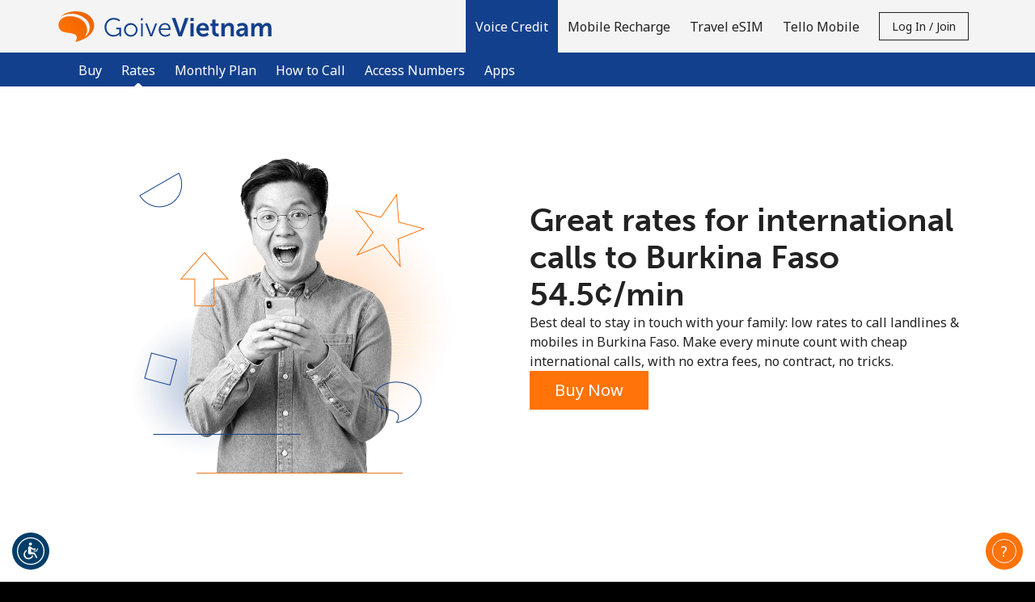

--- FILE ---
content_type: text/html; charset=UTF-8
request_url: https://goivevietnam.com/international-calls/Burkina%20Faso
body_size: 78844
content:
<!doctype html>
<html lang='en' dir='ltr' id='content_html'>
<head>
	<meta charset='utf-8'>
			<title>International calls to Burkina Faso ⁦54.5¢⁩/min | GoiveVietnam.com</title>
				<meta http-equiv='X-UA-Compatible' content='IE=edge, chrome=1'>
<meta http-equiv='content-language' content='en'>


<meta name='Author' content='GoiveVietnam'>
	<meta name='Description' content='Call Burkina Faso at the best rates. Save money on international calls with GoiveVietnam.com, the best alternative to calling cards or phone cards to Burkina Faso .'>
	<meta name='Keywords' content='cheap rates to call Burkina Faso, rates to call Burkina Faso, low rates to call Burkina Faso, lowest rates to call Burkina Faso,international calling rates Burkina Faso, voip call rates Burkina Faso, long distance rates Burkina Faso, calling rates Burkina Faso, cheap call international rates Burkina Faso, cheap long distance rates Burkina Faso, make cheap calls to Burkina Faso, low rates to Burkina Faso, cheap international calling rates Burkina Faso, cheapest international calling rates Burkina Faso, best rates to call Burkina Faso, best long distance rates Burkina Faso, how to call Burkina Faso with the best rates'>
<meta name='Copyright' content='© 2026 Miron Enterprises. All rights reserved.'>
<meta name='Revisit-After' content='15 Days'>

	<meta name='robots' content='index, follow'>

<meta name='viewport' content='initial-scale=1.0, width=device-width'>
<meta http-equiv='imagetoolbar' content='no'>
<meta http-equiv='Window-target' content='_top'>

<meta property='og:type' content='website'>
<meta property='og:site_name' content='GoiveVietnam'>
<meta property='og:url' content='https://goivevietnam.com/'>
<meta property='og:image' content='https://goivevietnam.com/images/fb_share.jpg'>
<meta property='og:title' content='Keep in Touch with GoiveVietnam!'>
<meta property='og:description' content='Best rates for international calls &amp; mobile recharges!'>

<meta name='application-name' content='GoiveVietnam'>
<meta name='theme-color' content='#F76D00'>
<meta name='apple-mobile-web-app-title' content='GoiveVietnam'>
<meta name='msapplication-TileColor' content='#F76D00'>
<meta name='msapplication-TileImage' content='/images/favicons/mstile-144x144.png'>
<meta name='msapplication-config' content='/browserconfig.xml'>

	<meta name='google-site-verification' content='TkN6bXK7gHO3dxs2AHI_OuFkvIR3pz0o4Hs6eB8RGh4'>
	<meta name='msvalidate.01' content='29BE394484138A7DFE65B2DFBEA96051'>
	<meta property='fb:app_id' content='1566584523650000'>
<link rel='manifest' href='/manifest.json?page_name=international-calls'>
<link rel="icon" href='/images/favicons/favicon.ico' sizes="32x32">
<link rel="icon" href= '/images/favicons/favicon.svg' type="image/svg+xml">
<link rel="apple-touch-icon" href= '/images/favicons/apple-touch-icon.png'>


	<link rel='canonical' href='https://goivevietnam.com/international-calls/Burkina+Faso'>


				<link rel='preconnect' href='https://fonts.gstatic.com' crossorigin>
		<link rel='preconnect' href='https://use.typekit.net' crossorigin>
					<link rel='preconnect' href='https://fonts.googleapis.com'>
			<link href='//fonts.googleapis.com/css?family=Noto+Sans:400,700&subset=cyrillic,cyrillic-ext,devanagari,greek,greek-ext,latin-ext,vietnamese&display=swap' rel='stylesheet'>
							<link rel='stylesheet' href='https://use.typekit.net/oak0eni.css'>
							
									
																
										
					
							
		
		
		
		
		<link rel='stylesheet' href='/css/darkblue-orange/bootstrap.min.css?__lm__=1768582793' type='text/css' media='all' nonce="55c85967d65b5a1154add9b45b0bcf31">
<link rel='stylesheet' href='/css/darkblue-orange/store_v4.min.css?__lm__=1768582793' type='text/css' media='all' nonce="55c85967d65b5a1154add9b45b0bcf31">
<link rel='stylesheet' href='/css/darkblue-orange/product_voice.min.css?__lm__=1768582793' type='text/css' media='all' nonce="55c85967d65b5a1154add9b45b0bcf31">
<link rel='stylesheet' href='/css/darkblue-orange/product_mobile_recharge.min.css?__lm__=1768582793' type='text/css' media='all' nonce="55c85967d65b5a1154add9b45b0bcf31">
<link rel='stylesheet' href='/css/darkblue-orange/product_travel_sim.min.css?__lm__=1768582793' type='text/css' media='all' nonce="55c85967d65b5a1154add9b45b0bcf31">


				<noscript>
			<link rel='stylesheet' href='/css/darkblue-orange/flags_v4.min.css?__lm__=1768582793' type='text/css' media='all'>
		</noscript>

			
	
	
				<script nonce='0039de92c5f69cf1769cbbbd24d658ec'>
			window.console.log = function () {};
			window.console.warn = function() {};
			window.console.error = function() {};
		</script>
	</head>
<body class='international-calls '>
<noscript>
		<div class='bg-warning color-white p-30 text-center'>
		In order to view all our website features you need to <a href="https://www.enablejavascript.io/en" target="_blank" rel="noreferrer noopener">enable Javascript.</a>
	</div>
</noscript>

								


<header id='nav-wrapper'>
	<nav class='navbar-kc w-100 no-repeat-print '>
		<div class='navbar-kc-inner position-relative submenu-open'>
			<div class='container'>
				<div class='row'>
					<div class='col links-col d-flex align-items-center align-items-stretch position-static px-lg-0'>
						<a href='/' class='d-flex align-items-center pr-10 order-first' aria-label='homepage'>
										<img
			class='logo logo-svg img-fluid'
			src='https://goivevietnam.com/images/logo.svg'
			alt='GoiveVietnam.com'
					>
	
						</a>

						<div class='navbar-links d-none d-lg-flex ml-lg-auto align-items-center align-items-stretch mt-30 mt-lg-0 w-100 w-lg-auto hide-print'>
																<a
		class='nav-link cursor-pointer active '
		href='/'
		id='product-credit-mainlink'
		role='button'
	>
		<strong>			Voice Credit
		</strong>	</a>
			<div class='navbar-sublinks mb-10 mb-lg-0 w-100'>
	<div class='navbar-sublinks-inner d-flex w-100'>
		<div class='container position-relative'>
			<div class='row'>
				<div class='col sublinks-col d-flex pb-5 pb-lg-0'>
					
											<a href='/buy/voice' class='nav-link '>
															Buy
														</a>
											<a href='/international-calls/Vietnam' class='nav-link active'>
							<strong>								Rates
								</strong>						</a>
											<a href='/calling-plan' class='nav-link '>
															Monthly Plan
														</a>
											<a href='/how_to_call' class='nav-link '>
															How to Call
														</a>
											<a href='/access_numbers' class='nav-link '>
															Access Numbers
														</a>
											<a href='/apps' class='nav-link '>
															Apps
														</a>
					
									</div>
			</div>
		</div>
	</div>
</div>
		<a
		class='nav-link cursor-pointer '
		href='/buy/mobile_recharge'
		id='product-mr-mainlink'
		role='button'
	>
					Mobile Recharge
			</a>
		<a
		class='nav-link cursor-pointer '
		href='/travel_sim'
		id='product-travel_sim-mainlink'
		role='button'
	>
					Travel eSIM
			</a>
		<a
		class='nav-link cursor-pointer '
		href='/product/choose_tello'
		id='product-tello-mainlink'
		role='button'
	>
					Tello Mobile
			</a>
								
															<div id="mobile-account-actions-wrapper" class='d-flex d-lg-none align-items-center w-100 mb-20'>
									<div class="w-100">
										<a href='/account/login'
											id='mobile-login-menu-btn'
											class='btn btn-primary w-100 justify-content-center font-weight-normal d-none'
										>
											Log in
										</a>
									</div>
									<div class="w-100">
										<a href='/account/register'
											id='mobile-register-menu-btn'
											class='btn btn-primary w-100 justify-content-center font-weight-normal d-none'
										>
											Join
										</a>
									</div>
								</div>
																	<div class='align-items-center d-none d-lg-flex'>
										<button id='login-register-menu-btn' class='btn btn-sm btn-outline-primary text-capitalize' type='button'>
											Log in / Join
										</button>
									</div>
															
													</div>
												<div id='mobile-menu' class='burger d-flex d-lg-none align-items-center justify-content-center order-2 cursor-pointer ml-5'
						     role='button'
						     aria-label='menu'
						>
							
							<svg viewBox='0 0 19 19' class='icon-menu-hamburger cursor-pointer hide-print' style='width:3rem;height:3rem;' data-name='default'>
								<use xlink:href='#icon-menu-hamburger'></use>
							</svg>

							<svg viewBox='0 0 19 19' class='icon-menu-close cursor-pointer hide-print d-none' style='width:3rem;height:3rem;' data-name='close'>
								<use xlink:href='#icon-menu-close'></use>
							</svg>
						</div>
					</div>
				</div>
			</div>
		</div>
		<div id='page-message-container' class='cursor-pointer'></div>
	</nav>
</header>

<div id='contact-container' class='bg-grey-light'></div>

	<div id='login-register-container' class='bg-grey-light'>
					<div class='bg-grey-light' id='register-holder'>
				
<div class='container-fluid bg-grey-light'>
	<div class='row justify-content-center'>
		<div class='col-12 col-sm-10 col-md-8 col-lg-6 col-xl-4'>
			<div class='pb-50 py-sm-40'>
								<h2 class='my-30 mb-0 text-center m-logo'>Welcome!</h2>
				<div class='text-center'>Already have an account? <b><a href="/account/login">LOG IN →</a></b></div>
				<div class='mt-30 mt-md-50 mb-30 text-center'>Sign up with</div>
															
						<form
							method='post'
							id='form_social_login'
							name='form_social_login'
							action='/account/process_login'
						>
							<input type="hidden" name="_token" value="e4903df3a31430452b5cb177a89cad80:659405b9c00bea1892cf5739891dcda3:1768796566" />
<input class="hidden" type="text" id="_nothing_4474f7a604ea0901" name="_nothing_4474f7a604ea0901" value="" autocomplete="off" aria-label="_nothing_4474f7a604ea0901" />
<input type="hidden" name="_snowman" value="☃" />

							<input type='hidden' name='login_action' value='login'>
														<div class='row justify-content-center flex-nowrap'>
																	<div class='col col-sm-4 text-center'>
										<button
											type='submit'
											value='facebook'
											name='login_type'
											class='color-white w-100 border-0 cursor-pointer'
											aria-label='Facebook Login'
											style='background-color: #1877f2; font-size: 16px;'
										>
											<svg
												viewBox='0 0 16 16'
												style='width: 2.9rem; height: 2.9rem; fill: #ffffff;'
												class='m-5 m-sm-10'
											>
												<use xlink:href='#svg_Social-Login-facebook'></use>
											</svg>
										</button>
									</div>
																									<div class='col col-sm-4 text-center'>
										<button
											type='submit'
											value='google'
											name='login_type'
											class='color-black w-100 border-0 cursor-pointer'
											aria-label='Google Login'
											style='background-color: #ffffff; font-size: 16px;'
										>
											<svg
												viewBox='-3 -3 24 24'
												style='width: 2.9rem; height: 2.9rem;'
												class='m-5 m-sm-10'
											>
												<use xlink:href='#svg_social_google'></use>
											</svg>
										</button>
									</div>
																			<div class='col col-sm-4 text-center'>
											<button
												type='submit'
												value='apple'
												name='login_type'
												class='color-white w-100 border-0 cursor-pointer'
												aria-label='Apple Login'
												style='background-color: #000000; font-size: 16px;'
											>
												<svg
													viewBox='0 0 16 16'
													style='width: 2.9rem; height: 2.9rem; fill: #ffffff;'
													class='my-10 mx-5'
												>
													<use xlink:href='#svg_Social-Login-apple'></use>
												</svg>
											</button>
										</div>
																								</div>
						</form>
						<div class='d-flex justify-content-center align-items-center gap-20 my-30 my-sm-40'>
							<hr class='w-100'><div>or</div><hr class='w-100'>
						</div>
													<div>
					<form
						method='post'
						id='form_register_new_account'
						name='form_register_new_account'
						action='/account/process_register'
					>
						<input type="hidden" name="_token" value="e4903df3a31430452b5cb177a89cad80:659405b9c00bea1892cf5739891dcda3:1768796566" />
<input class="hidden" type="text" id="_nothing_d6dd27da948beca3" name="_nothing_d6dd27da948beca3" value="" autocomplete="off" aria-label="_nothing_d6dd27da948beca3" />
<input type="hidden" name="_snowman" value="☃" />

																		<div class='form-group'>
							<input
								type='text'
								id='first_name'
								class='form-control bg-white'
								name='first_name'
								placeholder='First Name'
								aria-label='First Name'
								value=''
								autocomplete='given-name'
							>
						</div>
						<div class='form-group'>
							<input
								type='text'
								id='last_name'
								class='form-control bg-white'
								name='last_name'
								placeholder='Last Name'
								aria-label='Last Name'
								value=''
								autocomplete='family-name'
							>
						</div>
												<div class='form-group'>
							<input
								type='email'
								id='login'
								class='form-control bg-white'
								name='login'
								placeholder='Email'
								aria-label='Email'
								value=''
								autocomplete='email'
							>
						</div>
													<div class='form-group'>
								<div class='input-group'>
									<input
										type='password'
										name='password'
										class='form-control bg-white'
										placeholder='Password'
										aria-label='Password'
										autocomplete='new-password'
									>
									<div class='input-group-append'>
										<a href='#' class='link toggle-password input-group-text' aria-label='Show/Hide password'>
											<svg viewBox='0 0 24 24' class='icon-small'>
												<use xlink:href='#svg_password-hide'></use>
											</svg>
										</a>
									</div>
								</div>
																											<div class='password-strength'>
		<div class='password-strength-progress'>
			<div class='progressbar progressbar-0' role='progressbar'>
				<div class='bar'></div>
			</div>
			<div class='progressbar progressbar-1' role='progressbar'>
				<div class='bar'></div>
			</div>
			<div class='progressbar progressbar-2' role='progressbar'>
				<div class='bar'></div>
			</div>
			<div class='progressbar progressbar-3' role='progressbar'>
				<div class='bar'></div>
			</div>
		</div>
		<div class='password-strength-message'>
			<div class='text'>No password created</div>
		</div>
		<div class='password-strength-constrains'>
			
			<div class='constrain constrain-limit'>
				<div aria-hidden='true'>
					<div class='constrain-icon icon-alert'>
						<svg viewBox='0 0 16 16' style='height:1.6rem;width:1.6rem;'>
							<use xlink:href='#svg_exclamation-triangle-fill'></use>
							<use xlink:href='#svg_exclamation-triangle-fill_1'></use>
						</svg>
					</div>
					<div class='constrain-icon icon-check d-none'>
						<svg viewBox='0 0 16 16' style='height:1.6rem;width:1.6rem;'>
							<use xlink:href='#svg_check-circle'></use>
							<use xlink:href='#svg_check-circle_1'></use>
						</svg>
					</div>
				</div>
				<div class='constrain-text'>Minimum 8 characters</div>
			</div>
			<div class='constrain constrain-upper'>
				<div aria-hidden='true'>
					<div class='constrain-icon icon-alert'>
						<svg viewBox='0 0 16 16' style='height:1.6rem;width:1.6rem;'>
							<use xlink:href='#svg_exclamation-triangle-fill'></use>
							<use xlink:href='#svg_exclamation-triangle-fill_1'></use>
						</svg>
					</div>
					<div class='constrain-icon icon-check d-none'>
						<svg viewBox='0 0 16 16' style='height:1.6rem;width:1.6rem;'>
							<use xlink:href='#svg_check-circle'></use>
							<use xlink:href='#svg_check-circle_1'></use>
						</svg>
					</div>
				</div>
				<div class='constrain-text'>An uppercase & lowercase letter</div>
			</div>
			<div class='constrain constrain-number'>
				<div aria-hidden='true'>
					<div class='constrain-icon icon-alert'>
						<svg viewBox='0 0 16 16' style='height:1.6rem;width:1.6rem;'>
							<use xlink:href='#svg_exclamation-triangle-fill'></use>
							<use xlink:href='#svg_exclamation-triangle-fill_1'></use>
						</svg>
					</div>
					<div class='constrain-icon icon-check d-none'>
						<svg viewBox='0 0 16 16' style='height:1.6rem;width:1.6rem;'>
							<use xlink:href='#svg_check-circle'></use>
							<use xlink:href='#svg_check-circle_1'></use>
						</svg>
					</div>
				</div>
				<div class='constrain-text'>A number</div>
			</div>
			<div class='constrain constrain-special'>
				<div aria-hidden='true'>
					<div class='constrain-icon icon-alert'>
						<svg viewBox='0 0 16 16' style='height:1.6rem;width:1.6rem;'>
							<use xlink:href='#svg_exclamation-triangle-fill'></use>
							<use xlink:href='#svg_exclamation-triangle-fill_1'></use>
						</svg>
					</div>
					<div class='constrain-icon icon-check d-none'>
						<svg viewBox='0 0 16 16' style='height:1.6rem;width:1.6rem;'>
							<use xlink:href='#svg_check-circle'></use>
							<use xlink:href='#svg_check-circle_1'></use>
						</svg>
					</div>
				</div>
				<div class='constrain-text'>A special character</div>
			</div>
		</div>
	</div>

															</div>
							<div class='form-group'>
								<div class='input-group'>
									<input
										type='password'
										name='confirm_password'
										class='form-control bg-white'
										placeholder='Confirm password'
										aria-label='Confirm password'
										autocomplete='new-password'
									>
									<div class='input-group-append'>
										<a href='#' class='link toggle-password input-group-text' aria-label='Show/Hide password'>
											<svg viewBox='0 0 24 24' class='icon-small'>
												<use xlink:href='#svg_password-hide'></use>
											</svg>
										</a>
									</div>
								</div>
							</div>
																									
							<div class='d-flex align-items-center mb-20'>
								<div
									rel='nofollow'
									data-toggle='popover'
									data-trigger='focus'
									data-container='body'
									data-content='All your future payments will be made in the currency you select right now. You will not be able to change this currency in the future.'
									data-placement='top'
									aria-label='All your future payments will be made in the currency you select right now. You will not be able to change this currency in the future.'
									tabindex='0'
								>
									<svg viewBox='0 0 24 24' style='width: 2.4rem; height: 2.4rem;'>
										<use xlink:href='#icon-various--info'></use>
									</svg>
								</div>
								<select name='selected_currency' class='form-control form-control-sm w-auto border-0 bg-transparent' aria-label='All your future payments will be made in the currency you select right now. You will not be able to change this currency in the future.'>
																														<option
												value='6' 
												class='pl-0'
											>
												AUD
											</option>
																																								<option
												value='5' 
												class='pl-0'
											>
												CAD
											</option>
																																								<option
												value='2' 
												class='pl-0'
											>
												EUR
											</option>
																																								<option
												value='3' 
												class='pl-0'
											>
												GBP
											</option>
																																								<option
												value='1' selected='selected'
												class='pl-0'
											>
												USD
											</option>
																											</select>
							</div>
												<div class='custom-control custom-checkbox mt-10'>
							<input type='checkbox' class='custom-control-input' name='newsletter' id='i_newsletter'>
							<label class='custom-control-label' for='i_newsletter'>Stay in touch to get our best deals.</label>
						</div>
						<div class='custom-control custom-checkbox mt-10'>
							<input type='checkbox' class='custom-control-input' name='terms_and_conditions' id='i_terms_and_conditions'>
							<label class='custom-control-label w-100' for='i_terms_and_conditions' style='text-wrap: balance;'>By opening an account on this website, I agree to these <a href="/terms">Terms and Conditions.</a></label>
						</div>
						<div class='mt-30'>
							<button class='btn btn-secondary w-100' type='submit'>Join</button>
						</div>
					</form>
				</div>
			</div>
		</div>
	</div>
</div>


			</div>

			<div class='bg-grey-light' id='login-holder'>
				

<div class='container-fluid bg-grey-light'>
	<div class='row justify-content-center'>
		<div class='col-12 col-sm-10 col-md-8 col-lg-6 col-xl-4'>
			<div class='pb-50 py-sm-40'>
				<h2 class='my-30 mb-0 text-center m-logo'>
					Hello!
				</h2>
				<div class='text-center'>
					Sign in or <b><a href="/account/register">JOIN NOW →</a></b>
				</div>
				<div class='mt-30'>
					<form id='account_login_form' method='post' action='/account_process_login' novalidate>
						<input type="hidden" name="_token" value="e4903df3a31430452b5cb177a89cad80:659405b9c00bea1892cf5739891dcda3:1768796566" />
<input class="hidden" type="text" id="_nothing_f21bf95d5f113ac0" name="_nothing_f21bf95d5f113ac0" value="" autocomplete="off" aria-label="_nothing_f21bf95d5f113ac0" />
<input type="hidden" name="_snowman" value="☃" />

																								<div class='form-group'>
							<input type='email'
								id='username'
								class='form-control bg-white'
								name='username'
								placeholder='Email'
								aria-label='Email'
								autocomplete='username'
							>
						</div>
						<div class='form-group'>
							<div class='input-group'>
								<input
									id='password'
									type='password'
									class='form-control bg-white'
									name='password'
									placeholder='Password'
									aria-label='Password'
									autocomplete='current-password'
								>
								<div class='input-group-append'>
									<a href='#' class='link toggle-password input-group-text' aria-label='Show/Hide password'>
										<svg viewBox='0 0 24 24' class='icon-small'>
											<use xlink:href='#svg_password-hide'></use>
										</svg>
									</a>
								</div>
							</div>
						</div>
						<div class='form-group text-right color-gray-medium'>
							<a
								href='/account/forgot_password'
								id='forgot-password'
								style='color : #555555;'
							>Forgot Password &rarr;</a>
						</div>
						<div class='mt-30'>
							<button type='submit' value='submit' class='btn btn-secondary w-100'>Log in</button>
						</div>
						
													
							<input type='hidden' name='login_action' value='login'>
							<div class='my-30'>
								<div class='d-flex justify-content-center align-items-center gap-20'>
									<hr class='w-100'><div>or</div><hr class='w-100'>
								</div>

								<div class='py-20'>Continue with</div>

								<div class='row justify-content-center flex-nowrap'>
																			<div class='col col-sm-4 text-center'>
											<button
												type='submit'
												value='facebook'
												name='login_type'
												class='color-white w-100 border-0 cursor-pointer'
												aria-label='Facebook Login'
												style='background-color: #1877f2; font-size: 16px;'
											>
												<svg
													viewBox='0 0 16 16'
													style='width: 2.9rem; height: 2.9rem; fill: #ffffff;'
													class='m-5 m-sm-10'
												>
													<use xlink:href='#svg_Social-Login-facebook'></use>
												</svg>
											</button>
										</div>
																												<div class='col col-sm-4 text-center'>
											<button
												type='submit'
												value='google'
												name='login_type'
												class='color-black w-100 border-0 cursor-pointer'
												aria-label='Google Login'
												style='background-color: #ffffff; font-size: 16px;'
											>
												<svg
													viewBox='-3 -3 24 24'
													style='width: 2.9rem; height: 2.9rem;'
													class='m-5 m-sm-10'
												>
													<use xlink:href='#svg_social_google'></use>
												</svg>
											</button>
										</div>
																												<div class='col col-sm-4 text-center'>
											<button
												type='submit'
												value='apple'
												name='login_type'
												class='color-white w-100 border-0 cursor-pointer'
												aria-label='Apple Login'
												style='background-color: #000000; font-size: 16px;'
											>
												<svg
													viewBox='0 0 16 16'
													style='width: 2.9rem; height: 2.9rem; fill: #ffffff;'
													class='m-5 m-sm-10'
												>
													<use xlink:href='#svg_Social-Login-apple'></use>
												</svg>
											</button>
										</div>
																	</div>
							</div>
											</form>
				</div>
			</div>
		</div>
	</div>
</div>
			</div>
			</div>

<main class='page-content'>
		
			
		<div class='alternate-bg-section'>
		<div class='hero-voice international-calls-hero-voice pb-30'>
			<div class='bg-international-calls-BF '>
				<div class='container pt-30 pt-md-40 pt-lg-50 pb-40 pb-md-50 pb-lg-60'>
					<div class='row'>
						<div class='col-lg-6 d-none d-md-flex justify-content-center mb-30 mb-lg-0'>
							<img
								src='/images/darkblue-orange/international_calls_desktop@2x.webp'
								alt=''
								width='450'
								height='450'
							>
						</div>
						<div class='col-lg-6 d-flex justify-content-center flex-column gap-3'>
							<h1 class='m-0 text-center text-lg-left'>
																	Great rates for international calls to Burkina Faso
⁦54.5¢⁩/min
															</h1>
							<p class='m-0'>
								Best deal to stay in touch with your family: low rates to call landlines & mobiles in Burkina Faso.
Make every minute count with cheap international calls, with no extra fees, no contract, no tricks.
							</p>
							<div class='d-flex justify-content-center d-lg-block'>
								<a
									href='/buy/voice?destination=BURKINA+FASO'
									class='btn btn-secondary'
								>Buy Now</a>
							</div>
						</div>
					</div>
				</div>
			</div>
			<div class='color-dark'>
				
								
		



<div class='container'>
	<div class='row text-center hero-voice '>
								<div class='col-12  pt-20 pb-30 mt-20'>
								
	<link rel='stylesheet' href='/css/darkblue-orange/country_auto_complete.min.css?__lm__=1768582793' type='text/css' media='all' nonce="55c85967d65b5a1154add9b45b0bcf31">


<div class='d-flex flex-column gap-2 gap-sm-3 mt-10'>
	<div class='d-flex flex-column justify-content-center text-center'>
		<h1 class='m-0 pt-10 pb-15 py-md-0'>
			Where do you want to call
		</h1>
			</div>
	<div class='d-block d-md-flex align-items-center justify-content-center text-center '>
						<form action='/international-calls' method='get'>
			<input type='hidden' name='currency' value='USD'>
			<div class='form-group my-0'>
				<div class='input-group mb-3'>
					<div class='hero-country-wrapper input-group'>
													<div class='country-flag-holder flag-BF'></div>
												<input
							type='text'
							class='js-auto-complete-input form-control input-black input-transparent'
							placeholder='Country or number'
							value='Burkina Faso'
							aria-label='Enter the country where you want to call or the destination number in international format: Country Code + Local Number.'
							id='destination'
							name='destination'
							autocomplete='off'
						>
						<div class='js-auto-complete-suggestions auto-complete-results'></div>
						<div class='input-group-append'>
							<button class='btn btn-black country-input-button' type='submit'>
								<svg class='' style='width: 2.3rem;height:2.3rem;margin-top:-0.2rem' viewBox='0 0 23 23'>
									<use xlink:href='#svg_Icon-search'></use>
								</svg>
								<span>Rates</span>
							</button>
																							<div class='d-none d-sm-block'>
														<div class='dropdown h-100 pl-sm-30 pt-10 pt-sm-0 cursor-pointer'>
			<div
				id='rates-1073016848'
				class='d-flex h-100 align-items-center rates_change_currency'
				data-toggle='dropdown'
				data-selected-currency='USD'
				aria-haspopup='true'
				aria-expanded='false'
			>
				<span class='fs-16 pr-5'>USD</span>
									
	<svg viewBox='0 0 24 24'
					class='icon-small'
							style=''
			>
		<use xlink:href='#chevron-large-down'></use>
	</svg>

			</div>
			<div class='dropdown-menu' aria-labelledby='rates-1073016848'>
																								<a
							href='/international-calls/Burkina%20Faso?currency=EUR'
							class='dropdown-item'
						>EUR</a>
																				<a
							href='/international-calls/Burkina%20Faso?currency=CAD'
							class='dropdown-item'
						>CAD</a>
																				<a
							href='/international-calls/Burkina%20Faso?currency=AUD'
							class='dropdown-item'
						>AUD</a>
																				<a
							href='/international-calls/Burkina%20Faso?currency=GBP'
							class='dropdown-item'
						>GBP</a>
												</div>
		</div>
	
								</div>
													</div>
					</div>
				</div>
														<div class='d-sm-none d-flex flex-row-reverse pr-25'>
											<div class='dropdown h-100 pl-sm-30 pt-10 pt-sm-0 cursor-pointer'>
			<div
				id='rates-2113780195'
				class='d-flex h-100 align-items-center rates_change_currency'
				data-toggle='dropdown'
				data-selected-currency='USD'
				aria-haspopup='true'
				aria-expanded='false'
			>
				<span class='fs-16 pr-5'>USD</span>
									
	<svg viewBox='0 0 24 24'
					class='icon-small'
							style=''
			>
		<use xlink:href='#chevron-large-down'></use>
	</svg>

			</div>
			<div class='dropdown-menu' aria-labelledby='rates-2113780195'>
																								<a
							href='/international-calls/Burkina%20Faso?currency=EUR'
							class='dropdown-item'
						>EUR</a>
																				<a
							href='/international-calls/Burkina%20Faso?currency=CAD'
							class='dropdown-item'
						>CAD</a>
																				<a
							href='/international-calls/Burkina%20Faso?currency=AUD'
							class='dropdown-item'
						>AUD</a>
																				<a
							href='/international-calls/Burkina%20Faso?currency=GBP'
							class='dropdown-item'
						>GBP</a>
												</div>
		</div>
	
					</div>
							</div>
		</form>
	</div>

	<div class='hero-rates-wrapper text-center d-flex flex-column flex-md-row align-items-md-center justify-content-md-around'>
										<div class='px-5 '>
			<a href='/international-calls/Burkina%20Faso' class='d-xl-flex flex-xl-row'>
												<div class='mb-5 pb-5 mb-md-0 pb-md-0 rates-border border-md-none'>
					<div class='d-flex flex-row flex-md-column justify-content-between align-items-end align-items-md-center rate-responsive'>
			<p class='h3 rate-top text-left text-md-center'>Burkina Faso</p>
			<div class='rate-middle px-md-15 text-nowrap'>
							⁦<strong class='rates-section-cost'><span class='rates-section-unit'></span>54.5</strong><span class='rates-section-currency'>¢</span>⁩<span class='rate-section-min'>/min</span>		
									
					<span>
						<svg viewBox='0 0 22 27' class='color-white d-md-none opacity-5 rate-arrow' style='height:2.5rem'>
						<use xlink:href='#icon-arrow--large'></use>
					</svg>
					</span>
							</div>
			<hr class='w-100 d-none d-md-inline-block' style='margin-top:0.8rem;margin-bottom:0.8rem'>
			<div class='rate-bottom fs-16 px-15 d-none d-md-inline-block'>
				18 min for ⁦$10⁩
			</div>
		</div>
	
		</div>
	
			</a>
		</div>
					<div class='px-5 '>
			<a href='/international-calls/Burkina%20Faso' class='d-xl-flex flex-xl-row'>
												<div class='mb-5 pb-5 mb-md-0 pb-md-0 rates-border border-md-none'>
					<div class='d-flex flex-row flex-md-column justify-content-between align-items-end align-items-md-center rate-responsive'>
			<p class='h3 rate-top text-left text-md-center'>Mobile</p>
			<div class='rate-middle px-md-15 text-nowrap'>
							⁦<strong class='rates-section-cost'><span class='rates-section-unit'></span>51.9</strong><span class='rates-section-currency'>¢</span>⁩<span class='rate-section-min'>/min</span>		
									
					<span>
						<svg viewBox='0 0 22 27' class='color-white d-md-none opacity-5 rate-arrow' style='height:2.5rem'>
						<use xlink:href='#icon-arrow--large'></use>
					</svg>
					</span>
							</div>
			<hr class='w-100 d-none d-md-inline-block' style='margin-top:0.8rem;margin-bottom:0.8rem'>
			<div class='rate-bottom fs-16 px-15 d-none d-md-inline-block'>
				19 min for ⁦$10⁩
			</div>
		</div>
	
		</div>
	
			</a>
		</div>
					<div class='px-5 '>
			<a href='/international-calls/Burkina%20Faso' class='d-xl-flex flex-xl-row'>
														<div class='d-flex flex-row flex-md-column justify-content-between align-items-end align-items-md-center rate-responsive'>
			<p class='h3 rate-top text-left text-md-center'>SMS</p>
			<div class='rate-middle px-md-15 text-nowrap'>
							⁦<strong class='rates-section-cost'><span class='rates-section-unit'></span>26</strong><span class='rates-section-currency'>¢</span>⁩<span class='rate-section-min'></span>		
									
					<span>
						<svg viewBox='0 0 22 27' class='color-white d-md-none opacity-5 rate-arrow' style='height:2.5rem'>
						<use xlink:href='#icon-arrow--large'></use>
					</svg>
					</span>
							</div>
			<hr class='w-100 d-none d-md-inline-block' style='margin-top:0.8rem;margin-bottom:0.8rem'>
			<div class='rate-bottom fs-16 px-15 d-none d-md-inline-block'>
				38 SMS for ⁦$10⁩
			</div>
		</div>
	
	
			</a>
		</div>
				</div>
	<div class='mb-20 d-flex align-items-center justify-content-center text-center'>
											<div class='d-flex flex-column mt-10 mt-sm-0 color-white w-100 align-items-center'>
																		<a
				href='/buy/voice?destination=Burkina+Faso'
				class='btn btn-secondary d-inline-block mb-20 mb-lg-0'
			>Buy Voice Credit</a>
								</div>
	</div>
</div>


			<div class='text-center d-none d-lg-block my-20'>
			<a id='see-all-rates-trigger' class='color-grey-dark d-inline-block' href='#all-rates-large-table'>
				See all rates &rarr;
			</a>
		</div>
	
	









	
	
	</div>

				
			</div>
</div>
			</div>
			<div class='container'>
				<div class='row'>
					<div class='col-12 col-md-8 offset-md-2'>
						<p class='text-center color-grey-silver fs-12'>The prepaid credit is a digital calling card available online and is made for virtual international calls. No physical product will be delivered.</p>
					</div>
				</div>
			</div>
		</div>

					<div class='international-calls-whyus bg-alternate'>
				<div class='container'>
					<div class='pt-30 pt-sm-40 pt-md-50 pb-10 pb-sm-20 pb-md-30'>
			<div class='text-center mb-30'>
							<h2 class='m-0'>Why us?</h2>
													<div class='row justify-content-center mt-20 mt-md-30'>
					<div class='col-md-9'>
													<p class='m-0'>Because we are the calling service you have been looking for to call Burkina Faso at the cheapest rates!
Long distance calls couldn't get easier than this: choose prepaid calling cards, create an account, buy voice credit online, and call home.
Learn how to call Burkina Faso from abroad using our easy, secure & reliable calling service!</p>
											</div>
				</div>
				<hr class='my-30 my-md-40'>
					</div>
	
			
		<div class='row justify-content-center'>
							<div class='col-md-3 text-center mb-30'>
					<div class='d-flex flex-column align-items-center mb-15'>
						<svg class='color-responsive' viewBox='0 0 64 64' style='height:3.2rem;width:3.2rem'>
							<use xlink:href='#holder-circle-checkmark'></use>
							<use xlink:href='#checkmark' class='color-primary' transform='translate(17, 10)'></use>
						</svg>
					</div>
											<p class='display-4 mb-10'>No hidden fees</p>
																<p class=' color-grey-medium mb-0'>Pay only for the minutes you use. No hidden charges or other fees.</p>
									</div>
							<div class='col-md-3 text-center mb-30'>
					<div class='d-flex flex-column align-items-center mb-15'>
						<svg class='color-responsive' viewBox='0 0 64 64' style='height:3.2rem;width:3.2rem'>
							<use xlink:href='#holder-circle-checkmark'></use>
							<use xlink:href='#checkmark' class='color-primary' transform='translate(17, 10)'></use>
						</svg>
					</div>
											<p class='display-4 mb-10'>1 Minute Rounding</p>
																<p class=' color-grey-medium mb-0'>You will be charged for your calls by 1 minute rounding.</p>
									</div>
							<div class='col-md-3 text-center mb-30'>
					<div class='d-flex flex-column align-items-center mb-15'>
						<svg class='color-responsive' viewBox='0 0 64 64' style='height:3.2rem;width:3.2rem'>
							<use xlink:href='#holder-circle-checkmark'></use>
							<use xlink:href='#checkmark' class='color-primary' transform='translate(17, 10)'></use>
						</svg>
					</div>
											<p class='display-4 mb-10'>⁦$5⁩ Minimum Order</p>
																<p class=' color-grey-medium mb-0'>Try Voice Credit for a low minimum order and enjoy long international calls.</p>
									</div>
							<div class='col-md-3 text-center mb-30'>
					<div class='d-flex flex-column align-items-center mb-15'>
						<svg class='color-responsive' viewBox='0 0 64 64' style='height:3.2rem;width:3.2rem'>
							<use xlink:href='#holder-circle-checkmark'></use>
							<use xlink:href='#checkmark' class='color-primary' transform='translate(17, 10)'></use>
						</svg>
					</div>
											<p class='display-4 mb-10'>100% Quality Guarantee</p>
																<p class=' color-grey-medium mb-0'>Great call quality guaranteed by the latest telecom technologies.</p>
									</div>
					</div>
	
	</div>
				</div>
			</div>
		
		<div class='international-calls-large-rates-table bg-alternate bg-app-white'>
			<div class='container' id='all-rates-large-table'>
				<div class='row justify-content-center'>
					<div class='col-12 pt-30 pt-md-50 pb-30'>
													<div class='text-center'>
								<h2 class='m-0'>Other great rates</h2>
							</div>
											</div>
					<div class='col-12 col-xl-10 pb-30 pb-md-50'>
												
<div class='all-rates-table'>
	<div class='d-flex justify-content-between align-items-center flex-wrap' id='allrates' role='tablist'>
					<a
				class='text-dark nav-link px-5 '
				id='A-tab'
				role='tab'
				data-toggle='pill'
				href='#A'
				aria-controls='A'
				aria-selected='true'
			>
				<strong>A</strong>
			</a>
					<a
				class='text-dark nav-link px-5 active'
				id='B-tab'
				role='tab'
				data-toggle='pill'
				href='#B'
				aria-controls='B'
				aria-selected='true'
			>
				<strong>B</strong>
			</a>
					<a
				class='text-dark nav-link px-5 '
				id='C-tab'
				role='tab'
				data-toggle='pill'
				href='#C'
				aria-controls='C'
				aria-selected='true'
			>
				<strong>C</strong>
			</a>
					<a
				class='text-dark nav-link px-5 '
				id='D-tab'
				role='tab'
				data-toggle='pill'
				href='#D'
				aria-controls='D'
				aria-selected='true'
			>
				<strong>D</strong>
			</a>
					<a
				class='text-dark nav-link px-5 '
				id='E-tab'
				role='tab'
				data-toggle='pill'
				href='#E'
				aria-controls='E'
				aria-selected='true'
			>
				<strong>E</strong>
			</a>
					<a
				class='text-dark nav-link px-5 '
				id='F-tab'
				role='tab'
				data-toggle='pill'
				href='#F'
				aria-controls='F'
				aria-selected='true'
			>
				<strong>F</strong>
			</a>
					<a
				class='text-dark nav-link px-5 '
				id='G-tab'
				role='tab'
				data-toggle='pill'
				href='#G'
				aria-controls='G'
				aria-selected='true'
			>
				<strong>G</strong>
			</a>
					<a
				class='text-dark nav-link px-5 '
				id='H-tab'
				role='tab'
				data-toggle='pill'
				href='#H'
				aria-controls='H'
				aria-selected='true'
			>
				<strong>H</strong>
			</a>
					<a
				class='text-dark nav-link px-5 '
				id='I-tab'
				role='tab'
				data-toggle='pill'
				href='#I'
				aria-controls='I'
				aria-selected='true'
			>
				<strong>I</strong>
			</a>
					<a
				class='text-dark nav-link px-5 '
				id='J-tab'
				role='tab'
				data-toggle='pill'
				href='#J'
				aria-controls='J'
				aria-selected='true'
			>
				<strong>J</strong>
			</a>
					<a
				class='text-dark nav-link px-5 '
				id='K-tab'
				role='tab'
				data-toggle='pill'
				href='#K'
				aria-controls='K'
				aria-selected='true'
			>
				<strong>K</strong>
			</a>
					<a
				class='text-dark nav-link px-5 '
				id='L-tab'
				role='tab'
				data-toggle='pill'
				href='#L'
				aria-controls='L'
				aria-selected='true'
			>
				<strong>L</strong>
			</a>
					<a
				class='text-dark nav-link px-5 '
				id='M-tab'
				role='tab'
				data-toggle='pill'
				href='#M'
				aria-controls='M'
				aria-selected='true'
			>
				<strong>M</strong>
			</a>
					<a
				class='text-dark nav-link px-5 '
				id='N-tab'
				role='tab'
				data-toggle='pill'
				href='#N'
				aria-controls='N'
				aria-selected='true'
			>
				<strong>N</strong>
			</a>
					<a
				class='text-dark nav-link px-5 '
				id='O-tab'
				role='tab'
				data-toggle='pill'
				href='#O'
				aria-controls='O'
				aria-selected='true'
			>
				<strong>O</strong>
			</a>
					<a
				class='text-dark nav-link px-5 '
				id='P-tab'
				role='tab'
				data-toggle='pill'
				href='#P'
				aria-controls='P'
				aria-selected='true'
			>
				<strong>P</strong>
			</a>
					<a
				class='text-dark nav-link px-5 '
				id='Q-tab'
				role='tab'
				data-toggle='pill'
				href='#Q'
				aria-controls='Q'
				aria-selected='true'
			>
				<strong>Q</strong>
			</a>
					<a
				class='text-dark nav-link px-5 '
				id='R-tab'
				role='tab'
				data-toggle='pill'
				href='#R'
				aria-controls='R'
				aria-selected='true'
			>
				<strong>R</strong>
			</a>
					<a
				class='text-dark nav-link px-5 '
				id='S-tab'
				role='tab'
				data-toggle='pill'
				href='#S'
				aria-controls='S'
				aria-selected='true'
			>
				<strong>S</strong>
			</a>
					<a
				class='text-dark nav-link px-5 '
				id='T-tab'
				role='tab'
				data-toggle='pill'
				href='#T'
				aria-controls='T'
				aria-selected='true'
			>
				<strong>T</strong>
			</a>
					<a
				class='text-dark nav-link px-5 '
				id='U-tab'
				role='tab'
				data-toggle='pill'
				href='#U'
				aria-controls='U'
				aria-selected='true'
			>
				<strong>U</strong>
			</a>
					<a
				class='text-dark nav-link px-5 '
				id='V-tab'
				role='tab'
				data-toggle='pill'
				href='#V'
				aria-controls='V'
				aria-selected='true'
			>
				<strong>V</strong>
			</a>
					<a
				class='text-dark nav-link px-5 '
				id='W-tab'
				role='tab'
				data-toggle='pill'
				href='#W'
				aria-controls='W'
				aria-selected='true'
			>
				<strong>W</strong>
			</a>
					<a
				class='text-dark nav-link px-5 '
				id='Y-tab'
				role='tab'
				data-toggle='pill'
				href='#Y'
				aria-controls='Y'
				aria-selected='true'
			>
				<strong>Y</strong>
			</a>
					<a
				class='text-dark nav-link px-5 '
				id='Z-tab'
				role='tab'
				data-toggle='pill'
				href='#Z'
				aria-controls='Z'
				aria-selected='true'
			>
				<strong>Z</strong>
			</a>
			</div>
	<div class='tab-content overflow-hidden-y bg-white' id='rates-table-content' style='max-height:442px'>
					<div class='tab-pane ' id='A' role='tabpanel' aria-labelledby='A-tab'>
				<div class='table-responsive'>
					<table class='table table-borderless'>
						<thead>
							<tr>
								<th scope='col'>Destination</th>
																	<th scope='col'>Rate/minute</th>
									<th scope='col'>Minutes for ⁦$10⁩</th>
																<th scope='col'>SMS</th>
							</tr>
						</thead>
						<tbody>
																				<tr class='rc'>
								<td colspan='4'>
									<div class='country-flag flag-AB'></div>
									<a href='/international-calls/Abkhazia'>
										Abkhazia
									</a>
								</td>
							</tr>

															<tr class='rd lr'>
									<td>
										<a href='/international-calls/Abkhazia'>
											Landline
										</a>
									</td>
																			<td>
											<a href='/international-calls/Abkhazia'>⁦32.5¢⁩</a>
										</td>
										<td>
											<a href='/international-calls/Abkhazia'>30 min for ⁦$10⁩</a>
										</td>
										<td>
											<a href='/international-calls/Abkhazia'>-</a>
										</td>
																	</tr>
																											<tr class='rc'>
								<td colspan='4'>
									<div class='country-flag flag-AF'></div>
									<a href='/international-calls/Afghanistan'>
										Afghanistan
									</a>
								</td>
							</tr>

															<tr class='rd '>
									<td>
										<a href='/international-calls/Afghanistan'>
											Landline
										</a>
									</td>
																			<td>
											<a href='/international-calls/Afghanistan'>⁦33.9¢⁩</a>
										</td>
										<td>
											<a href='/international-calls/Afghanistan'>29 min for ⁦$10⁩</a>
										</td>
										<td>
											<a href='/international-calls/Afghanistan'>-</a>
										</td>
																	</tr>
															<tr class='rd lr'>
									<td>
										<a href='/international-calls/Afghanistan'>
											Mobile
										</a>
									</td>
																			<td>
											<a href='/international-calls/Afghanistan'>⁦23.9¢⁩</a>
										</td>
										<td>
											<a href='/international-calls/Afghanistan'>41 min for ⁦$10⁩</a>
										</td>
										<td>
											<a href='/international-calls/Afghanistan'>⁦38¢⁩</a>
										</td>
																	</tr>
																											<tr class='rc'>
								<td colspan='4'>
									<div class='country-flag flag-AL'></div>
									<a href='/international-calls/Albania'>
										Albania
									</a>
								</td>
							</tr>

															<tr class='rd '>
									<td>
										<a href='/international-calls/Albania'>
											Landline
										</a>
									</td>
																			<td>
											<a href='/international-calls/Albania'>⁦25.9¢⁩</a>
										</td>
										<td>
											<a href='/international-calls/Albania'>38 min for ⁦$10⁩</a>
										</td>
										<td>
											<a href='/international-calls/Albania'>-</a>
										</td>
																	</tr>
															<tr class='rd lr'>
									<td>
										<a href='/international-calls/Albania'>
											Mobile
										</a>
									</td>
																			<td>
											<a href='/international-calls/Albania'>⁦51.9¢⁩</a>
										</td>
										<td>
											<a href='/international-calls/Albania'>19 min for ⁦$10⁩</a>
										</td>
										<td>
											<a href='/international-calls/Albania'>⁦11¢⁩</a>
										</td>
																	</tr>
																											<tr class='rc'>
								<td colspan='4'>
									<div class='country-flag flag-DZ'></div>
									<a href='/international-calls/Algeria'>
										Algeria
									</a>
								</td>
							</tr>

															<tr class='rd '>
									<td>
										<a href='/international-calls/Algeria'>
											Landline
										</a>
									</td>
																			<td>
											<a href='/international-calls/Algeria'>⁦74.5¢⁩</a>
										</td>
										<td>
											<a href='/international-calls/Algeria'>13 min for ⁦$10⁩</a>
										</td>
										<td>
											<a href='/international-calls/Algeria'>-</a>
										</td>
																	</tr>
															<tr class='rd lr'>
									<td>
										<a href='/international-calls/Algeria'>
											Mobile
										</a>
									</td>
																			<td>
											<a href='/international-calls/Algeria'>⁦98.9¢⁩</a>
										</td>
										<td>
											<a href='/international-calls/Algeria'>10 min for ⁦$10⁩</a>
										</td>
										<td>
											<a href='/international-calls/Algeria'>-</a>
										</td>
																	</tr>
																											<tr class='rc'>
								<td colspan='4'>
									<div class='country-flag flag-AS'></div>
									<a href='/international-calls/American%20Samoa'>
										American Samoa
									</a>
								</td>
							</tr>

															<tr class='rd '>
									<td>
										<a href='/international-calls/American%20Samoa'>
											Landline
										</a>
									</td>
																			<td>
											<a href='/international-calls/American%20Samoa'>⁦19.5¢⁩</a>
										</td>
										<td>
											<a href='/international-calls/American%20Samoa'>51 min for ⁦$10⁩</a>
										</td>
										<td>
											<a href='/international-calls/American%20Samoa'>-</a>
										</td>
																	</tr>
															<tr class='rd lr'>
									<td>
										<a href='/international-calls/American%20Samoa'>
											Mobile
										</a>
									</td>
																			<td>
											<a href='/international-calls/American%20Samoa'>⁦21.9¢⁩</a>
										</td>
										<td>
											<a href='/international-calls/American%20Samoa'>45 min for ⁦$10⁩</a>
										</td>
										<td>
											<a href='/international-calls/American%20Samoa'>-</a>
										</td>
																	</tr>
																											<tr class='rc'>
								<td colspan='4'>
									<div class='country-flag flag-AD'></div>
									<a href='/international-calls/Andorra'>
										Andorra
									</a>
								</td>
							</tr>

															<tr class='rd '>
									<td>
										<a href='/international-calls/Andorra'>
											Landline
										</a>
									</td>
																			<td>
											<a href='/international-calls/Andorra'>⁦5.5¢⁩</a>
										</td>
										<td>
											<a href='/international-calls/Andorra'>181 min for ⁦$10⁩</a>
										</td>
										<td>
											<a href='/international-calls/Andorra'>-</a>
										</td>
																	</tr>
															<tr class='rd lr'>
									<td>
										<a href='/international-calls/Andorra'>
											Mobile
										</a>
									</td>
																			<td>
											<a href='/international-calls/Andorra'>⁦28.5¢⁩</a>
										</td>
										<td>
											<a href='/international-calls/Andorra'>35 min for ⁦$10⁩</a>
										</td>
										<td>
											<a href='/international-calls/Andorra'>⁦11¢⁩</a>
										</td>
																	</tr>
																											<tr class='rc'>
								<td colspan='4'>
									<div class='country-flag flag-AO'></div>
									<a href='/international-calls/Angola'>
										Angola
									</a>
								</td>
							</tr>

															<tr class='rd '>
									<td>
										<a href='/international-calls/Angola'>
											Landline
										</a>
									</td>
																			<td>
											<a href='/international-calls/Angola'>⁦33.9¢⁩</a>
										</td>
										<td>
											<a href='/international-calls/Angola'>29 min for ⁦$10⁩</a>
										</td>
										<td>
											<a href='/international-calls/Angola'>-</a>
										</td>
																	</tr>
															<tr class='rd lr'>
									<td>
										<a href='/international-calls/Angola'>
											Mobile
										</a>
									</td>
																			<td>
											<a href='/international-calls/Angola'>⁦53.5¢⁩</a>
										</td>
										<td>
											<a href='/international-calls/Angola'>18 min for ⁦$10⁩</a>
										</td>
										<td>
											<a href='/international-calls/Angola'>⁦32¢⁩</a>
										</td>
																	</tr>
																											<tr class='rc'>
								<td colspan='4'>
									<div class='country-flag flag-AI'></div>
									<a href='/international-calls/Anguilla'>
										Anguilla
									</a>
								</td>
							</tr>

															<tr class='rd '>
									<td>
										<a href='/international-calls/Anguilla'>
											Landline
										</a>
									</td>
																			<td>
											<a href='/international-calls/Anguilla'>⁦33.5¢⁩</a>
										</td>
										<td>
											<a href='/international-calls/Anguilla'>29 min for ⁦$10⁩</a>
										</td>
										<td>
											<a href='/international-calls/Anguilla'>-</a>
										</td>
																	</tr>
															<tr class='rd lr'>
									<td>
										<a href='/international-calls/Anguilla'>
											Mobile
										</a>
									</td>
																			<td>
											<a href='/international-calls/Anguilla'>⁦34.9¢⁩</a>
										</td>
										<td>
											<a href='/international-calls/Anguilla'>28 min for ⁦$10⁩</a>
										</td>
										<td>
											<a href='/international-calls/Anguilla'>⁦5¢⁩</a>
										</td>
																	</tr>
																											<tr class='rc'>
								<td colspan='4'>
									<div class='country-flag flag-AG'></div>
									<a href='/international-calls/Antigua%20and%20Barbuda'>
										Antigua And Barbuda
									</a>
								</td>
							</tr>

															<tr class='rd '>
									<td>
										<a href='/international-calls/Antigua%20and%20Barbuda'>
											Landline
										</a>
									</td>
																			<td>
											<a href='/international-calls/Antigua%20and%20Barbuda'>⁦34.5¢⁩</a>
										</td>
										<td>
											<a href='/international-calls/Antigua%20and%20Barbuda'>28 min for ⁦$10⁩</a>
										</td>
										<td>
											<a href='/international-calls/Antigua%20and%20Barbuda'>-</a>
										</td>
																	</tr>
															<tr class='rd lr'>
									<td>
										<a href='/international-calls/Antigua%20and%20Barbuda'>
											Mobile
										</a>
									</td>
																			<td>
											<a href='/international-calls/Antigua%20and%20Barbuda'>⁦33.5¢⁩</a>
										</td>
										<td>
											<a href='/international-calls/Antigua%20and%20Barbuda'>29 min for ⁦$10⁩</a>
										</td>
										<td>
											<a href='/international-calls/Antigua%20and%20Barbuda'>⁦11¢⁩</a>
										</td>
																	</tr>
																											<tr class='rc'>
								<td colspan='4'>
									<div class='country-flag flag-AR'></div>
									<a href='/international-calls/Argentina'>
										Argentina
									</a>
								</td>
							</tr>

															<tr class='rd '>
									<td>
										<a href='/international-calls/Argentina'>
											Landline
										</a>
									</td>
																			<td>
											<a href='/international-calls/Argentina'>⁦1.5¢⁩</a>
										</td>
										<td>
											<a href='/international-calls/Argentina'>665 min for ⁦$10⁩</a>
										</td>
										<td>
											<a href='/international-calls/Argentina'>-</a>
										</td>
																	</tr>
															<tr class='rd lr'>
									<td>
										<a href='/international-calls/Argentina'>
											Mobile
										</a>
									</td>
																			<td>
											<a href='/international-calls/Argentina'>⁦20.9¢⁩</a>
										</td>
										<td>
											<a href='/international-calls/Argentina'>47 min for ⁦$10⁩</a>
										</td>
										<td>
											<a href='/international-calls/Argentina'>⁦14¢⁩</a>
										</td>
																	</tr>
																											<tr class='rc'>
								<td colspan='4'>
									<div class='country-flag flag-AM'></div>
									<a href='/international-calls/Armenia'>
										Armenia
									</a>
								</td>
							</tr>

															<tr class='rd '>
									<td>
										<a href='/international-calls/Armenia'>
											Landline
										</a>
									</td>
																			<td>
											<a href='/international-calls/Armenia'>⁦26.9¢⁩</a>
										</td>
										<td>
											<a href='/international-calls/Armenia'>37 min for ⁦$10⁩</a>
										</td>
										<td>
											<a href='/international-calls/Armenia'>-</a>
										</td>
																	</tr>
															<tr class='rd lr'>
									<td>
										<a href='/international-calls/Armenia'>
											Mobile
										</a>
									</td>
																			<td>
											<a href='/international-calls/Armenia'>⁦32.5¢⁩</a>
										</td>
										<td>
											<a href='/international-calls/Armenia'>30 min for ⁦$10⁩</a>
										</td>
										<td>
											<a href='/international-calls/Armenia'>-</a>
										</td>
																	</tr>
																											<tr class='rc'>
								<td colspan='4'>
									<div class='country-flag flag-AW'></div>
									<a href='/international-calls/Aruba'>
										Aruba
									</a>
								</td>
							</tr>

															<tr class='rd '>
									<td>
										<a href='/international-calls/Aruba'>
											Landline
										</a>
									</td>
																			<td>
											<a href='/international-calls/Aruba'>⁦19.9¢⁩</a>
										</td>
										<td>
											<a href='/international-calls/Aruba'>50 min for ⁦$10⁩</a>
										</td>
										<td>
											<a href='/international-calls/Aruba'>-</a>
										</td>
																	</tr>
															<tr class='rd lr'>
									<td>
										<a href='/international-calls/Aruba'>
											Mobile
										</a>
									</td>
																			<td>
											<a href='/international-calls/Aruba'>⁦31.5¢⁩</a>
										</td>
										<td>
											<a href='/international-calls/Aruba'>31 min for ⁦$10⁩</a>
										</td>
										<td>
											<a href='/international-calls/Aruba'>-</a>
										</td>
																	</tr>
																											<tr class='rc'>
								<td colspan='4'>
									<div class='country-flag flag-AC'></div>
									<a href='/international-calls/Ascension%20Island'>
										Ascension Island
									</a>
								</td>
							</tr>

															<tr class='rd lr'>
									<td>
										<a href='/international-calls/Ascension%20Island'>
											All country
										</a>
									</td>
																			<td>
											<a href='/international-calls/Ascension%20Island'>⁦219.5¢⁩</a>
										</td>
										<td>
											<a href='/international-calls/Ascension%20Island'>4 min for ⁦$10⁩</a>
										</td>
										<td>
											<a href='/international-calls/Ascension%20Island'>-</a>
										</td>
																	</tr>
																											<tr class='rc'>
								<td colspan='4'>
									<div class='country-flag flag-AU'></div>
									<a href='/international-calls/Australia'>
										Australia
									</a>
								</td>
							</tr>

															<tr class='rd '>
									<td>
										<a href='/international-calls/Australia'>
											Landline
										</a>
									</td>
																			<td>
											<a href='/international-calls/Australia'>⁦2.4¢⁩</a>
										</td>
										<td>
											<a href='/international-calls/Australia'>416 min for ⁦$10⁩</a>
										</td>
										<td>
											<a href='/international-calls/Australia'>-</a>
										</td>
																	</tr>
															<tr class='rd lr'>
									<td>
										<a href='/international-calls/Australia'>
											Mobile
										</a>
									</td>
																			<td>
											<a href='/international-calls/Australia'>⁦2.8¢⁩</a>
										</td>
										<td>
											<a href='/international-calls/Australia'>357 min for ⁦$10⁩</a>
										</td>
										<td>
											<a href='/international-calls/Australia'>⁦7¢⁩</a>
										</td>
																	</tr>
																											<tr class='rc'>
								<td colspan='4'>
									<div class='country-flag flag-AT'></div>
									<a href='/international-calls/Austria'>
										Austria
									</a>
								</td>
							</tr>

															<tr class='rd '>
									<td>
										<a href='/international-calls/Austria'>
											Landline
										</a>
									</td>
																			<td>
											<a href='/international-calls/Austria'>⁦2.1¢⁩</a>
										</td>
										<td>
											<a href='/international-calls/Austria'>476 min for ⁦$10⁩</a>
										</td>
										<td>
											<a href='/international-calls/Austria'>-</a>
										</td>
																	</tr>
															<tr class='rd lr'>
									<td>
										<a href='/international-calls/Austria'>
											Mobile
										</a>
									</td>
																			<td>
											<a href='/international-calls/Austria'>⁦3.5¢⁩</a>
										</td>
										<td>
											<a href='/international-calls/Austria'>285 min for ⁦$10⁩</a>
										</td>
										<td>
											<a href='/international-calls/Austria'>⁦7¢⁩</a>
										</td>
																	</tr>
																											<tr class='rc'>
								<td colspan='4'>
									<div class='country-flag flag-AZ'></div>
									<a href='/international-calls/Azerbaijan'>
										Azerbaijan
									</a>
								</td>
							</tr>

															<tr class='rd '>
									<td>
										<a href='/international-calls/Azerbaijan'>
											Landline
										</a>
									</td>
																			<td>
											<a href='/international-calls/Azerbaijan'>⁦33.9¢⁩</a>
										</td>
										<td>
											<a href='/international-calls/Azerbaijan'>29 min for ⁦$10⁩</a>
										</td>
										<td>
											<a href='/international-calls/Azerbaijan'>-</a>
										</td>
																	</tr>
															<tr class='rd lr'>
									<td>
										<a href='/international-calls/Azerbaijan'>
											Mobile
										</a>
									</td>
																			<td>
											<a href='/international-calls/Azerbaijan'>⁦40.5¢⁩</a>
										</td>
										<td>
											<a href='/international-calls/Azerbaijan'>24 min for ⁦$10⁩</a>
										</td>
										<td>
											<a href='/international-calls/Azerbaijan'>⁦35¢⁩</a>
										</td>
																	</tr>
																			</tbody>
					</table>
				</div>
			</div>
					<div class='tab-pane active show' id='B' role='tabpanel' aria-labelledby='B-tab'>
				<div class='table-responsive'>
					<table class='table table-borderless'>
						<thead>
							<tr>
								<th scope='col'>Destination</th>
																	<th scope='col'>Rate/minute</th>
									<th scope='col'>Minutes for ⁦$10⁩</th>
																<th scope='col'>SMS</th>
							</tr>
						</thead>
						<tbody>
																				<tr class='rc'>
								<td colspan='4'>
									<div class='country-flag flag-BS'></div>
									<a href='/international-calls/Bahamas'>
										Bahamas
									</a>
								</td>
							</tr>

															<tr class='rd '>
									<td>
										<a href='/international-calls/Bahamas'>
											Landline
										</a>
									</td>
																			<td>
											<a href='/international-calls/Bahamas'>⁦22.5¢⁩</a>
										</td>
										<td>
											<a href='/international-calls/Bahamas'>44 min for ⁦$10⁩</a>
										</td>
										<td>
											<a href='/international-calls/Bahamas'>-</a>
										</td>
																	</tr>
															<tr class='rd lr'>
									<td>
										<a href='/international-calls/Bahamas'>
											Mobile
										</a>
									</td>
																			<td>
											<a href='/international-calls/Bahamas'>⁦22.9¢⁩</a>
										</td>
										<td>
											<a href='/international-calls/Bahamas'>43 min for ⁦$10⁩</a>
										</td>
										<td>
											<a href='/international-calls/Bahamas'>⁦7¢⁩</a>
										</td>
																	</tr>
																											<tr class='rc'>
								<td colspan='4'>
									<div class='country-flag flag-BH'></div>
									<a href='/international-calls/Bahrain'>
										Bahrain
									</a>
								</td>
							</tr>

															<tr class='rd '>
									<td>
										<a href='/international-calls/Bahrain'>
											Landline
										</a>
									</td>
																			<td>
											<a href='/international-calls/Bahrain'>⁦18.9¢⁩</a>
										</td>
										<td>
											<a href='/international-calls/Bahrain'>52 min for ⁦$10⁩</a>
										</td>
										<td>
											<a href='/international-calls/Bahrain'>-</a>
										</td>
																	</tr>
															<tr class='rd lr'>
									<td>
										<a href='/international-calls/Bahrain'>
											Mobile
										</a>
									</td>
																			<td>
											<a href='/international-calls/Bahrain'>⁦18.9¢⁩</a>
										</td>
										<td>
											<a href='/international-calls/Bahrain'>52 min for ⁦$10⁩</a>
										</td>
										<td>
											<a href='/international-calls/Bahrain'>⁦5¢⁩</a>
										</td>
																	</tr>
																											<tr class='rc'>
								<td colspan='4'>
									<div class='country-flag flag-BD'></div>
									<a href='/international-calls/Bangladesh'>
										Bangladesh
									</a>
								</td>
							</tr>

															<tr class='rd '>
									<td>
										<a href='/international-calls/Bangladesh'>
											Landline
										</a>
									</td>
																			<td>
											<a href='/international-calls/Bangladesh'>⁦3.5¢⁩</a>
										</td>
										<td>
											<a href='/international-calls/Bangladesh'>285 min for ⁦$10⁩</a>
										</td>
										<td>
											<a href='/international-calls/Bangladesh'>-</a>
										</td>
																	</tr>
															<tr class='rd lr'>
									<td>
										<a href='/international-calls/Bangladesh'>
											Mobile
										</a>
									</td>
																			<td>
											<a href='/international-calls/Bangladesh'>⁦2.9¢⁩</a>
										</td>
										<td>
											<a href='/international-calls/Bangladesh'>344 min for ⁦$10⁩</a>
										</td>
										<td>
											<a href='/international-calls/Bangladesh'>-</a>
										</td>
																	</tr>
																											<tr class='rc'>
								<td colspan='4'>
									<div class='country-flag flag-BB'></div>
									<a href='/international-calls/Barbados'>
										Barbados
									</a>
								</td>
							</tr>

															<tr class='rd '>
									<td>
										<a href='/international-calls/Barbados'>
											Landline
										</a>
									</td>
																			<td>
											<a href='/international-calls/Barbados'>⁦27.5¢⁩</a>
										</td>
										<td>
											<a href='/international-calls/Barbados'>36 min for ⁦$10⁩</a>
										</td>
										<td>
											<a href='/international-calls/Barbados'>-</a>
										</td>
																	</tr>
															<tr class='rd lr'>
									<td>
										<a href='/international-calls/Barbados'>
											Mobile
										</a>
									</td>
																			<td>
											<a href='/international-calls/Barbados'>⁦32.9¢⁩</a>
										</td>
										<td>
											<a href='/international-calls/Barbados'>30 min for ⁦$10⁩</a>
										</td>
										<td>
											<a href='/international-calls/Barbados'>-</a>
										</td>
																	</tr>
																											<tr class='rc'>
								<td colspan='4'>
									<div class='country-flag flag-BY'></div>
									<a href='/international-calls/Belarus'>
										Belarus
									</a>
								</td>
							</tr>

															<tr class='rd '>
									<td>
										<a href='/international-calls/Belarus'>
											Landline
										</a>
									</td>
																			<td>
											<a href='/international-calls/Belarus'>⁦54.9¢⁩</a>
										</td>
										<td>
											<a href='/international-calls/Belarus'>18 min for ⁦$10⁩</a>
										</td>
										<td>
											<a href='/international-calls/Belarus'>-</a>
										</td>
																	</tr>
															<tr class='rd lr'>
									<td>
										<a href='/international-calls/Belarus'>
											Mobile
										</a>
									</td>
																			<td>
											<a href='/international-calls/Belarus'>⁦50.5¢⁩</a>
										</td>
										<td>
											<a href='/international-calls/Belarus'>19 min for ⁦$10⁩</a>
										</td>
										<td>
											<a href='/international-calls/Belarus'>-</a>
										</td>
																	</tr>
																											<tr class='rc'>
								<td colspan='4'>
									<div class='country-flag flag-BE'></div>
									<a href='/international-calls/Belgium'>
										Belgium
									</a>
								</td>
							</tr>

															<tr class='rd '>
									<td>
										<a href='/international-calls/Belgium'>
											Landline
										</a>
									</td>
																			<td>
											<a href='/international-calls/Belgium'>⁦2.8¢⁩</a>
										</td>
										<td>
											<a href='/international-calls/Belgium'>357 min for ⁦$10⁩</a>
										</td>
										<td>
											<a href='/international-calls/Belgium'>-</a>
										</td>
																	</tr>
															<tr class='rd lr'>
									<td>
										<a href='/international-calls/Belgium'>
											Mobile
										</a>
									</td>
																			<td>
											<a href='/international-calls/Belgium'>⁦33.9¢⁩</a>
										</td>
										<td>
											<a href='/international-calls/Belgium'>29 min for ⁦$10⁩</a>
										</td>
										<td>
											<a href='/international-calls/Belgium'>⁦11¢⁩</a>
										</td>
																	</tr>
																											<tr class='rc'>
								<td colspan='4'>
									<div class='country-flag flag-BZ'></div>
									<a href='/international-calls/Belize'>
										Belize
									</a>
								</td>
							</tr>

															<tr class='rd '>
									<td>
										<a href='/international-calls/Belize'>
											Landline
										</a>
									</td>
																			<td>
											<a href='/international-calls/Belize'>⁦30.9¢⁩</a>
										</td>
										<td>
											<a href='/international-calls/Belize'>32 min for ⁦$10⁩</a>
										</td>
										<td>
											<a href='/international-calls/Belize'>-</a>
										</td>
																	</tr>
															<tr class='rd lr'>
									<td>
										<a href='/international-calls/Belize'>
											Mobile
										</a>
									</td>
																			<td>
											<a href='/international-calls/Belize'>⁦30.5¢⁩</a>
										</td>
										<td>
											<a href='/international-calls/Belize'>32 min for ⁦$10⁩</a>
										</td>
										<td>
											<a href='/international-calls/Belize'>⁦14¢⁩</a>
										</td>
																	</tr>
																											<tr class='rc'>
								<td colspan='4'>
									<div class='country-flag flag-BJ'></div>
									<a href='/international-calls/Benin'>
										Benin
									</a>
								</td>
							</tr>

															<tr class='rd '>
									<td>
										<a href='/international-calls/Benin'>
											Landline
										</a>
									</td>
																			<td>
											<a href='/international-calls/Benin'>⁦50.9¢⁩</a>
										</td>
										<td>
											<a href='/international-calls/Benin'>19 min for ⁦$10⁩</a>
										</td>
										<td>
											<a href='/international-calls/Benin'>-</a>
										</td>
																	</tr>
															<tr class='rd lr'>
									<td>
										<a href='/international-calls/Benin'>
											Mobile
										</a>
									</td>
																			<td>
											<a href='/international-calls/Benin'>⁦51.5¢⁩</a>
										</td>
										<td>
											<a href='/international-calls/Benin'>19 min for ⁦$10⁩</a>
										</td>
										<td>
											<a href='/international-calls/Benin'>-</a>
										</td>
																	</tr>
																											<tr class='rc'>
								<td colspan='4'>
									<div class='country-flag flag-BM'></div>
									<a href='/international-calls/Bermuda'>
										Bermuda
									</a>
								</td>
							</tr>

															<tr class='rd '>
									<td>
										<a href='/international-calls/Bermuda'>
											Landline
										</a>
									</td>
																			<td>
											<a href='/international-calls/Bermuda'>⁦3.5¢⁩</a>
										</td>
										<td>
											<a href='/international-calls/Bermuda'>285 min for ⁦$10⁩</a>
										</td>
										<td>
											<a href='/international-calls/Bermuda'>-</a>
										</td>
																	</tr>
															<tr class='rd lr'>
									<td>
										<a href='/international-calls/Bermuda'>
											Mobile
										</a>
									</td>
																			<td>
											<a href='/international-calls/Bermuda'>⁦3.5¢⁩</a>
										</td>
										<td>
											<a href='/international-calls/Bermuda'>285 min for ⁦$10⁩</a>
										</td>
										<td>
											<a href='/international-calls/Bermuda'>⁦16¢⁩</a>
										</td>
																	</tr>
																											<tr class='rc'>
								<td colspan='4'>
									<div class='country-flag flag-BT'></div>
									<a href='/international-calls/Bhutan'>
										Bhutan
									</a>
								</td>
							</tr>

															<tr class='rd '>
									<td>
										<a href='/international-calls/Bhutan'>
											Landline
										</a>
									</td>
																			<td>
											<a href='/international-calls/Bhutan'>⁦9.9¢⁩</a>
										</td>
										<td>
											<a href='/international-calls/Bhutan'>101 min for ⁦$10⁩</a>
										</td>
										<td>
											<a href='/international-calls/Bhutan'>-</a>
										</td>
																	</tr>
															<tr class='rd lr'>
									<td>
										<a href='/international-calls/Bhutan'>
											Mobile
										</a>
									</td>
																			<td>
											<a href='/international-calls/Bhutan'>⁦7.5¢⁩</a>
										</td>
										<td>
											<a href='/international-calls/Bhutan'>133 min for ⁦$10⁩</a>
										</td>
										<td>
											<a href='/international-calls/Bhutan'>-</a>
										</td>
																	</tr>
																											<tr class='rc'>
								<td colspan='4'>
									<div class='country-flag flag-BO'></div>
									<a href='/international-calls/Bolivia'>
										Bolivia
									</a>
								</td>
							</tr>

															<tr class='rd '>
									<td>
										<a href='/international-calls/Bolivia'>
											Landline
										</a>
									</td>
																			<td>
											<a href='/international-calls/Bolivia'>⁦21.5¢⁩</a>
										</td>
										<td>
											<a href='/international-calls/Bolivia'>46 min for ⁦$10⁩</a>
										</td>
										<td>
											<a href='/international-calls/Bolivia'>-</a>
										</td>
																	</tr>
															<tr class='rd lr'>
									<td>
										<a href='/international-calls/Bolivia'>
											Mobile
										</a>
									</td>
																			<td>
											<a href='/international-calls/Bolivia'>⁦26.5¢⁩</a>
										</td>
										<td>
											<a href='/international-calls/Bolivia'>37 min for ⁦$10⁩</a>
										</td>
										<td>
											<a href='/international-calls/Bolivia'>-</a>
										</td>
																	</tr>
																											<tr class='rc'>
								<td colspan='4'>
									<div class='country-flag flag-BA'></div>
									<a href='/international-calls/Bosnia%20and%20Herzegovina'>
										Bosnia And Herzegovina
									</a>
								</td>
							</tr>

															<tr class='rd '>
									<td>
										<a href='/international-calls/Bosnia%20and%20Herzegovina'>
											Landline
										</a>
									</td>
																			<td>
											<a href='/international-calls/Bosnia%20and%20Herzegovina'>⁦25.9¢⁩</a>
										</td>
										<td>
											<a href='/international-calls/Bosnia%20and%20Herzegovina'>38 min for ⁦$10⁩</a>
										</td>
										<td>
											<a href='/international-calls/Bosnia%20and%20Herzegovina'>-</a>
										</td>
																	</tr>
															<tr class='rd lr'>
									<td>
										<a href='/international-calls/Bosnia%20and%20Herzegovina'>
											Mobile
										</a>
									</td>
																			<td>
											<a href='/international-calls/Bosnia%20and%20Herzegovina'>⁦52.5¢⁩</a>
										</td>
										<td>
											<a href='/international-calls/Bosnia%20and%20Herzegovina'>19 min for ⁦$10⁩</a>
										</td>
										<td>
											<a href='/international-calls/Bosnia%20and%20Herzegovina'>⁦11¢⁩</a>
										</td>
																	</tr>
																											<tr class='rc'>
								<td colspan='4'>
									<div class='country-flag flag-BW'></div>
									<a href='/international-calls/Botswana'>
										Botswana
									</a>
								</td>
							</tr>

															<tr class='rd '>
									<td>
										<a href='/international-calls/Botswana'>
											Landline
										</a>
									</td>
																			<td>
											<a href='/international-calls/Botswana'>⁦31.5¢⁩</a>
										</td>
										<td>
											<a href='/international-calls/Botswana'>31 min for ⁦$10⁩</a>
										</td>
										<td>
											<a href='/international-calls/Botswana'>-</a>
										</td>
																	</tr>
															<tr class='rd lr'>
									<td>
										<a href='/international-calls/Botswana'>
											Mobile
										</a>
									</td>
																			<td>
											<a href='/international-calls/Botswana'>⁦34.5¢⁩</a>
										</td>
										<td>
											<a href='/international-calls/Botswana'>28 min for ⁦$10⁩</a>
										</td>
										<td>
											<a href='/international-calls/Botswana'>⁦7¢⁩</a>
										</td>
																	</tr>
																											<tr class='rc'>
								<td colspan='4'>
									<div class='country-flag flag-BR'></div>
									<a href='/international-calls/Brazil'>
										Brazil
									</a>
								</td>
							</tr>

															<tr class='rd '>
									<td>
										<a href='/international-calls/Brazil'>
											Landline
										</a>
									</td>
																			<td>
											<a href='/international-calls/Brazil'>⁦1.5¢⁩</a>
										</td>
										<td>
											<a href='/international-calls/Brazil'>665 min for ⁦$10⁩</a>
										</td>
										<td>
											<a href='/international-calls/Brazil'>-</a>
										</td>
																	</tr>
															<tr class='rd lr'>
									<td>
										<a href='/international-calls/Brazil'>
											Mobile
										</a>
									</td>
																			<td>
											<a href='/international-calls/Brazil'>⁦2.1¢⁩</a>
										</td>
										<td>
											<a href='/international-calls/Brazil'>476 min for ⁦$10⁩</a>
										</td>
										<td>
											<a href='/international-calls/Brazil'>⁦5¢⁩</a>
										</td>
																	</tr>
																											<tr class='rc'>
								<td colspan='4'>
									<div class='country-flag flag-VG'></div>
									<a href='/international-calls/British%20Virgin%20Islands'>
										British Virgin Islands
									</a>
								</td>
							</tr>

															<tr class='rd '>
									<td>
										<a href='/international-calls/British%20Virgin%20Islands'>
											Landline
										</a>
									</td>
																			<td>
											<a href='/international-calls/British%20Virgin%20Islands'>⁦32.9¢⁩</a>
										</td>
										<td>
											<a href='/international-calls/British%20Virgin%20Islands'>30 min for ⁦$10⁩</a>
										</td>
										<td>
											<a href='/international-calls/British%20Virgin%20Islands'>-</a>
										</td>
																	</tr>
															<tr class='rd lr'>
									<td>
										<a href='/international-calls/British%20Virgin%20Islands'>
											Mobile
										</a>
									</td>
																			<td>
											<a href='/international-calls/British%20Virgin%20Islands'>⁦33.9¢⁩</a>
										</td>
										<td>
											<a href='/international-calls/British%20Virgin%20Islands'>29 min for ⁦$10⁩</a>
										</td>
										<td>
											<a href='/international-calls/British%20Virgin%20Islands'>⁦16¢⁩</a>
										</td>
																	</tr>
																											<tr class='rc'>
								<td colspan='4'>
									<div class='country-flag flag-BN'></div>
									<a href='/international-calls/Brunei'>
										Brunei
									</a>
								</td>
							</tr>

															<tr class='rd '>
									<td>
										<a href='/international-calls/Brunei'>
											Landline
										</a>
									</td>
																			<td>
											<a href='/international-calls/Brunei'>⁦31.9¢⁩</a>
										</td>
										<td>
											<a href='/international-calls/Brunei'>31 min for ⁦$10⁩</a>
										</td>
										<td>
											<a href='/international-calls/Brunei'>-</a>
										</td>
																	</tr>
															<tr class='rd lr'>
									<td>
										<a href='/international-calls/Brunei'>
											Mobile
										</a>
									</td>
																			<td>
											<a href='/international-calls/Brunei'>⁦32.5¢⁩</a>
										</td>
										<td>
											<a href='/international-calls/Brunei'>30 min for ⁦$10⁩</a>
										</td>
										<td>
											<a href='/international-calls/Brunei'>⁦8¢⁩</a>
										</td>
																	</tr>
																											<tr class='rc'>
								<td colspan='4'>
									<div class='country-flag flag-BG'></div>
									<a href='/international-calls/Bulgaria'>
										Bulgaria
									</a>
								</td>
							</tr>

															<tr class='rd '>
									<td>
										<a href='/international-calls/Bulgaria'>
											Landline
										</a>
									</td>
																			<td>
											<a href='/international-calls/Bulgaria'>⁦1.5¢⁩</a>
										</td>
										<td>
											<a href='/international-calls/Bulgaria'>665 min for ⁦$10⁩</a>
										</td>
										<td>
											<a href='/international-calls/Bulgaria'>-</a>
										</td>
																	</tr>
															<tr class='rd lr'>
									<td>
										<a href='/international-calls/Bulgaria'>
											Mobile
										</a>
									</td>
																			<td>
											<a href='/international-calls/Bulgaria'>⁦4.5¢⁩</a>
										</td>
										<td>
											<a href='/international-calls/Bulgaria'>222 min for ⁦$10⁩</a>
										</td>
										<td>
											<a href='/international-calls/Bulgaria'>⁦35¢⁩</a>
										</td>
																	</tr>
																											<tr class='rc'>
								<td colspan='4'>
									<div class='country-flag flag-BF'></div>
									<a href='/international-calls/Burkina%20Faso'>
										Burkina Faso
									</a>
								</td>
							</tr>

															<tr class='rd '>
									<td>
										<a href='/international-calls/Burkina%20Faso'>
											Landline
										</a>
									</td>
																			<td>
											<a href='/international-calls/Burkina%20Faso'>⁦54.5¢⁩</a>
										</td>
										<td>
											<a href='/international-calls/Burkina%20Faso'>18 min for ⁦$10⁩</a>
										</td>
										<td>
											<a href='/international-calls/Burkina%20Faso'>-</a>
										</td>
																	</tr>
															<tr class='rd lr'>
									<td>
										<a href='/international-calls/Burkina%20Faso'>
											Mobile
										</a>
									</td>
																			<td>
											<a href='/international-calls/Burkina%20Faso'>⁦51.9¢⁩</a>
										</td>
										<td>
											<a href='/international-calls/Burkina%20Faso'>19 min for ⁦$10⁩</a>
										</td>
										<td>
											<a href='/international-calls/Burkina%20Faso'>⁦26¢⁩</a>
										</td>
																	</tr>
																											<tr class='rc'>
								<td colspan='4'>
									<div class='country-flag flag-BI'></div>
									<a href='/international-calls/Burundi'>
										Burundi
									</a>
								</td>
							</tr>

															<tr class='rd '>
									<td>
										<a href='/international-calls/Burundi'>
											Landline
										</a>
									</td>
																			<td>
											<a href='/international-calls/Burundi'>⁦68.9¢⁩</a>
										</td>
										<td>
											<a href='/international-calls/Burundi'>14 min for ⁦$10⁩</a>
										</td>
										<td>
											<a href='/international-calls/Burundi'>-</a>
										</td>
																	</tr>
															<tr class='rd lr'>
									<td>
										<a href='/international-calls/Burundi'>
											Mobile
										</a>
									</td>
																			<td>
											<a href='/international-calls/Burundi'>⁦64.5¢⁩</a>
										</td>
										<td>
											<a href='/international-calls/Burundi'>15 min for ⁦$10⁩</a>
										</td>
										<td>
											<a href='/international-calls/Burundi'>-</a>
										</td>
																	</tr>
																			</tbody>
					</table>
				</div>
			</div>
					<div class='tab-pane ' id='C' role='tabpanel' aria-labelledby='C-tab'>
				<div class='table-responsive'>
					<table class='table table-borderless'>
						<thead>
							<tr>
								<th scope='col'>Destination</th>
																	<th scope='col'>Rate/minute</th>
									<th scope='col'>Minutes for ⁦$10⁩</th>
																<th scope='col'>SMS</th>
							</tr>
						</thead>
						<tbody>
																				<tr class='rc'>
								<td colspan='4'>
									<div class='country-flag flag-KH'></div>
									<a href='/international-calls/Cambodia'>
										Cambodia
									</a>
								</td>
							</tr>

															<tr class='rd '>
									<td>
										<a href='/international-calls/Cambodia'>
											Landline
										</a>
									</td>
																			<td>
											<a href='/international-calls/Cambodia'>⁦14.5¢⁩</a>
										</td>
										<td>
											<a href='/international-calls/Cambodia'>68 min for ⁦$10⁩</a>
										</td>
										<td>
											<a href='/international-calls/Cambodia'>-</a>
										</td>
																	</tr>
															<tr class='rd lr'>
									<td>
										<a href='/international-calls/Cambodia'>
											Mobile
										</a>
									</td>
																			<td>
											<a href='/international-calls/Cambodia'>⁦14.5¢⁩</a>
										</td>
										<td>
											<a href='/international-calls/Cambodia'>68 min for ⁦$10⁩</a>
										</td>
										<td>
											<a href='/international-calls/Cambodia'>⁦16¢⁩</a>
										</td>
																	</tr>
																											<tr class='rc'>
								<td colspan='4'>
									<div class='country-flag flag-CM'></div>
									<a href='/international-calls/Cameroon'>
										Cameroon
									</a>
								</td>
							</tr>

															<tr class='rd '>
									<td>
										<a href='/international-calls/Cameroon'>
											Landline
										</a>
									</td>
																			<td>
											<a href='/international-calls/Cameroon'>⁦32.9¢⁩</a>
										</td>
										<td>
											<a href='/international-calls/Cameroon'>30 min for ⁦$10⁩</a>
										</td>
										<td>
											<a href='/international-calls/Cameroon'>-</a>
										</td>
																	</tr>
															<tr class='rd lr'>
									<td>
										<a href='/international-calls/Cameroon'>
											Mobile
										</a>
									</td>
																			<td>
											<a href='/international-calls/Cameroon'>⁦50.9¢⁩</a>
										</td>
										<td>
											<a href='/international-calls/Cameroon'>19 min for ⁦$10⁩</a>
										</td>
										<td>
											<a href='/international-calls/Cameroon'>⁦17¢⁩</a>
										</td>
																	</tr>
																											<tr class='rc'>
								<td colspan='4'>
									<div class='country-flag flag-CA'></div>
									<a href='/international-calls/Canada'>
										Canada
									</a>
								</td>
							</tr>

															<tr class='rd lr'>
									<td>
										<a href='/international-calls/Canada'>
											All country
										</a>
									</td>
																			<td>
											<a href='/international-calls/Canada'>⁦1.5¢⁩</a>
										</td>
										<td>
											<a href='/international-calls/Canada'>665 min for ⁦$10⁩</a>
										</td>
										<td>
											<a href='/international-calls/Canada'>⁦15¢⁩</a>
										</td>
																	</tr>
																											<tr class='rc'>
								<td colspan='4'>
									<div class='country-flag flag-CV'></div>
									<a href='/international-calls/Cape%20Verde'>
										Cape Verde
									</a>
								</td>
							</tr>

															<tr class='rd '>
									<td>
										<a href='/international-calls/Cape%20Verde'>
											Landline
										</a>
									</td>
																			<td>
											<a href='/international-calls/Cape%20Verde'>⁦32.9¢⁩</a>
										</td>
										<td>
											<a href='/international-calls/Cape%20Verde'>30 min for ⁦$10⁩</a>
										</td>
										<td>
											<a href='/international-calls/Cape%20Verde'>-</a>
										</td>
																	</tr>
															<tr class='rd lr'>
									<td>
										<a href='/international-calls/Cape%20Verde'>
											Mobile
										</a>
									</td>
																			<td>
											<a href='/international-calls/Cape%20Verde'>⁦38.5¢⁩</a>
										</td>
										<td>
											<a href='/international-calls/Cape%20Verde'>25 min for ⁦$10⁩</a>
										</td>
										<td>
											<a href='/international-calls/Cape%20Verde'>⁦16¢⁩</a>
										</td>
																	</tr>
																											<tr class='rc'>
								<td colspan='4'>
									<div class='country-flag flag-AN'></div>
									<a href='/international-calls/Caribbean%20Netherlands'>
										Caribbean Netherlands
									</a>
								</td>
							</tr>

															<tr class='rd '>
									<td>
										<a href='/international-calls/Caribbean%20Netherlands'>
											Landline
										</a>
									</td>
																			<td>
											<a href='/international-calls/Caribbean%20Netherlands'>⁦22.9¢⁩</a>
										</td>
										<td>
											<a href='/international-calls/Caribbean%20Netherlands'>43 min for ⁦$10⁩</a>
										</td>
										<td>
											<a href='/international-calls/Caribbean%20Netherlands'>-</a>
										</td>
																	</tr>
															<tr class='rd lr'>
									<td>
										<a href='/international-calls/Caribbean%20Netherlands'>
											Mobile
										</a>
									</td>
																			<td>
											<a href='/international-calls/Caribbean%20Netherlands'>⁦24.9¢⁩</a>
										</td>
										<td>
											<a href='/international-calls/Caribbean%20Netherlands'>40 min for ⁦$10⁩</a>
										</td>
										<td>
											<a href='/international-calls/Caribbean%20Netherlands'>⁦15¢⁩</a>
										</td>
																	</tr>
																											<tr class='rc'>
								<td colspan='4'>
									<div class='country-flag flag-KY'></div>
									<a href='/international-calls/Cayman%20Islands'>
										Cayman Islands
									</a>
								</td>
							</tr>

															<tr class='rd '>
									<td>
										<a href='/international-calls/Cayman%20Islands'>
											Landline
										</a>
									</td>
																			<td>
											<a href='/international-calls/Cayman%20Islands'>⁦19.5¢⁩</a>
										</td>
										<td>
											<a href='/international-calls/Cayman%20Islands'>51 min for ⁦$10⁩</a>
										</td>
										<td>
											<a href='/international-calls/Cayman%20Islands'>-</a>
										</td>
																	</tr>
															<tr class='rd lr'>
									<td>
										<a href='/international-calls/Cayman%20Islands'>
											Mobile
										</a>
									</td>
																			<td>
											<a href='/international-calls/Cayman%20Islands'>⁦28.9¢⁩</a>
										</td>
										<td>
											<a href='/international-calls/Cayman%20Islands'>34 min for ⁦$10⁩</a>
										</td>
										<td>
											<a href='/international-calls/Cayman%20Islands'>-</a>
										</td>
																	</tr>
																											<tr class='rc'>
								<td colspan='4'>
									<div class='country-flag flag-CF'></div>
									<a href='/international-calls/Central%20African%20Republic'>
										Central African Republic
									</a>
								</td>
							</tr>

															<tr class='rd '>
									<td>
										<a href='/international-calls/Central%20African%20Republic'>
											Landline
										</a>
									</td>
																			<td>
											<a href='/international-calls/Central%20African%20Republic'>⁦90.9¢⁩</a>
										</td>
										<td>
											<a href='/international-calls/Central%20African%20Republic'>11 min for ⁦$10⁩</a>
										</td>
										<td>
											<a href='/international-calls/Central%20African%20Republic'>-</a>
										</td>
																	</tr>
															<tr class='rd lr'>
									<td>
										<a href='/international-calls/Central%20African%20Republic'>
											Mobile
										</a>
									</td>
																			<td>
											<a href='/international-calls/Central%20African%20Republic'>⁦75.5¢⁩</a>
										</td>
										<td>
											<a href='/international-calls/Central%20African%20Republic'>13 min for ⁦$10⁩</a>
										</td>
										<td>
											<a href='/international-calls/Central%20African%20Republic'>-</a>
										</td>
																	</tr>
																											<tr class='rc'>
								<td colspan='4'>
									<div class='country-flag flag-TD'></div>
									<a href='/international-calls/Chad'>
										Chad
									</a>
								</td>
							</tr>

															<tr class='rd '>
									<td>
										<a href='/international-calls/Chad'>
											Landline
										</a>
									</td>
																			<td>
											<a href='/international-calls/Chad'>⁦81.9¢⁩</a>
										</td>
										<td>
											<a href='/international-calls/Chad'>12 min for ⁦$10⁩</a>
										</td>
										<td>
											<a href='/international-calls/Chad'>-</a>
										</td>
																	</tr>
															<tr class='rd lr'>
									<td>
										<a href='/international-calls/Chad'>
											Mobile
										</a>
									</td>
																			<td>
											<a href='/international-calls/Chad'>⁦72.5¢⁩</a>
										</td>
										<td>
											<a href='/international-calls/Chad'>13 min for ⁦$10⁩</a>
										</td>
										<td>
											<a href='/international-calls/Chad'>⁦16¢⁩</a>
										</td>
																	</tr>
																											<tr class='rc'>
								<td colspan='4'>
									<div class='country-flag flag-CL'></div>
									<a href='/international-calls/Chile'>
										Chile
									</a>
								</td>
							</tr>

															<tr class='rd '>
									<td>
										<a href='/international-calls/Chile'>
											Landline
										</a>
									</td>
																			<td>
											<a href='/international-calls/Chile'>⁦1.6¢⁩</a>
										</td>
										<td>
											<a href='/international-calls/Chile'>625 min for ⁦$10⁩</a>
										</td>
										<td>
											<a href='/international-calls/Chile'>-</a>
										</td>
																	</tr>
															<tr class='rd '>
									<td>
										<a href='/international-calls/Chile'>
											Mobile
										</a>
									</td>
																			<td>
											<a href='/international-calls/Chile'>⁦1.5¢⁩</a>
										</td>
										<td>
											<a href='/international-calls/Chile'>665 min for ⁦$10⁩</a>
										</td>
										<td>
											<a href='/international-calls/Chile'>⁦8¢⁩</a>
										</td>
																	</tr>
															<tr class='rd lr'>
									<td>
										<a href='/international-calls/Chile'>
											Santiago
										</a>
									</td>
																			<td>
											<a href='/international-calls/Chile'>⁦1.6¢⁩</a>
										</td>
										<td>
											<a href='/international-calls/Chile'>625 min for ⁦$10⁩</a>
										</td>
										<td>
											<a href='/international-calls/Chile'>-</a>
										</td>
																	</tr>
																											<tr class='rc'>
								<td colspan='4'>
									<div class='country-flag flag-CN'></div>
									<a href='/international-calls/China'>
										China
									</a>
								</td>
							</tr>

															<tr class='rd '>
									<td>
										<a href='/international-calls/China'>
											Landline
										</a>
									</td>
																			<td>
											<a href='/international-calls/China'>⁦4.9¢⁩</a>
										</td>
										<td>
											<a href='/international-calls/China'>204 min for ⁦$10⁩</a>
										</td>
										<td>
											<a href='/international-calls/China'>-</a>
										</td>
																	</tr>
															<tr class='rd lr'>
									<td>
										<a href='/international-calls/China'>
											Mobile
										</a>
									</td>
																			<td>
											<a href='/international-calls/China'>⁦4.9¢⁩</a>
										</td>
										<td>
											<a href='/international-calls/China'>204 min for ⁦$10⁩</a>
										</td>
										<td>
											<a href='/international-calls/China'>-</a>
										</td>
																	</tr>
																											<tr class='rc'>
								<td colspan='4'>
									<div class='country-flag flag-CX'></div>
									<a href='/international-calls/Christmas%20Island'>
										Christmas Island
									</a>
								</td>
							</tr>

															<tr class='rd lr'>
									<td>
										<a href='/international-calls/Christmas%20Island'>
											All country
										</a>
									</td>
																			<td>
											<a href='/international-calls/Christmas%20Island'>⁦3¢⁩</a>
										</td>
										<td>
											<a href='/international-calls/Christmas%20Island'>333 min for ⁦$10⁩</a>
										</td>
										<td>
											<a href='/international-calls/Christmas%20Island'>-</a>
										</td>
																	</tr>
																											<tr class='rc'>
								<td colspan='4'>
									<div class='country-flag flag-CC'></div>
									<a href='/international-calls/Cocos%20Islands'>
										Cocos Islands
									</a>
								</td>
							</tr>

															<tr class='rd lr'>
									<td>
										<a href='/international-calls/Cocos%20Islands'>
											All country
										</a>
									</td>
																			<td>
											<a href='/international-calls/Cocos%20Islands'>⁦3¢⁩</a>
										</td>
										<td>
											<a href='/international-calls/Cocos%20Islands'>333 min for ⁦$10⁩</a>
										</td>
										<td>
											<a href='/international-calls/Cocos%20Islands'>-</a>
										</td>
																	</tr>
																											<tr class='rc'>
								<td colspan='4'>
									<div class='country-flag flag-CO'></div>
									<a href='/international-calls/Colombia'>
										Colombia
									</a>
								</td>
							</tr>

															<tr class='rd '>
									<td>
										<a href='/international-calls/Colombia'>
											Landline
										</a>
									</td>
																			<td>
											<a href='/international-calls/Colombia'>⁦1.6¢⁩</a>
										</td>
										<td>
											<a href='/international-calls/Colombia'>625 min for ⁦$10⁩</a>
										</td>
										<td>
											<a href='/international-calls/Colombia'>-</a>
										</td>
																	</tr>
															<tr class='rd lr'>
									<td>
										<a href='/international-calls/Colombia'>
											Mobile
										</a>
									</td>
																			<td>
											<a href='/international-calls/Colombia'>⁦1.5¢⁩</a>
										</td>
										<td>
											<a href='/international-calls/Colombia'>665 min for ⁦$10⁩</a>
										</td>
										<td>
											<a href='/international-calls/Colombia'>⁦7¢⁩</a>
										</td>
																	</tr>
																											<tr class='rc'>
								<td colspan='4'>
									<div class='country-flag flag-KM'></div>
									<a href='/international-calls/Comoros'>
										Comoros
									</a>
								</td>
							</tr>

															<tr class='rd '>
									<td>
										<a href='/international-calls/Comoros'>
											Landline
										</a>
									</td>
																			<td>
											<a href='/international-calls/Comoros'>⁦77.9¢⁩</a>
										</td>
										<td>
											<a href='/international-calls/Comoros'>12 min for ⁦$10⁩</a>
										</td>
										<td>
											<a href='/international-calls/Comoros'>-</a>
										</td>
																	</tr>
															<tr class='rd lr'>
									<td>
										<a href='/international-calls/Comoros'>
											Mobile
										</a>
									</td>
																			<td>
											<a href='/international-calls/Comoros'>⁦79.5¢⁩</a>
										</td>
										<td>
											<a href='/international-calls/Comoros'>12 min for ⁦$10⁩</a>
										</td>
										<td>
											<a href='/international-calls/Comoros'>⁦5¢⁩</a>
										</td>
																	</tr>
																											<tr class='rc'>
								<td colspan='4'>
									<div class='country-flag flag-CG'></div>
									<a href='/international-calls/Congo'>
										Congo
									</a>
								</td>
							</tr>

															<tr class='rd '>
									<td>
										<a href='/international-calls/Congo'>
											Landline
										</a>
									</td>
																			<td>
											<a href='/international-calls/Congo'>⁦80.5¢⁩</a>
										</td>
										<td>
											<a href='/international-calls/Congo'>12 min for ⁦$10⁩</a>
										</td>
										<td>
											<a href='/international-calls/Congo'>-</a>
										</td>
																	</tr>
															<tr class='rd lr'>
									<td>
										<a href='/international-calls/Congo'>
											Mobile
										</a>
									</td>
																			<td>
											<a href='/international-calls/Congo'>⁦74.9¢⁩</a>
										</td>
										<td>
											<a href='/international-calls/Congo'>13 min for ⁦$10⁩</a>
										</td>
										<td>
											<a href='/international-calls/Congo'>⁦13¢⁩</a>
										</td>
																	</tr>
																											<tr class='rc'>
								<td colspan='4'>
									<div class='country-flag flag-CK'></div>
									<a href='/international-calls/Cook%20Islands'>
										Cook Islands
									</a>
								</td>
							</tr>

															<tr class='rd '>
									<td>
										<a href='/international-calls/Cook%20Islands'>
											Landline
										</a>
									</td>
																			<td>
											<a href='/international-calls/Cook%20Islands'>⁦138.5¢⁩</a>
										</td>
										<td>
											<a href='/international-calls/Cook%20Islands'>7 min for ⁦$10⁩</a>
										</td>
										<td>
											<a href='/international-calls/Cook%20Islands'>-</a>
										</td>
																	</tr>
															<tr class='rd lr'>
									<td>
										<a href='/international-calls/Cook%20Islands'>
											Mobile
										</a>
									</td>
																			<td>
											<a href='/international-calls/Cook%20Islands'>⁦138.5¢⁩</a>
										</td>
										<td>
											<a href='/international-calls/Cook%20Islands'>7 min for ⁦$10⁩</a>
										</td>
										<td>
											<a href='/international-calls/Cook%20Islands'>⁦5¢⁩</a>
										</td>
																	</tr>
																											<tr class='rc'>
								<td colspan='4'>
									<div class='country-flag flag-CR'></div>
									<a href='/international-calls/Costa%20Rica'>
										Costa Rica
									</a>
								</td>
							</tr>

															<tr class='rd '>
									<td>
										<a href='/international-calls/Costa%20Rica'>
											Landline
										</a>
									</td>
																			<td>
											<a href='/international-calls/Costa%20Rica'>⁦3.5¢⁩</a>
										</td>
										<td>
											<a href='/international-calls/Costa%20Rica'>285 min for ⁦$10⁩</a>
										</td>
										<td>
											<a href='/international-calls/Costa%20Rica'>-</a>
										</td>
																	</tr>
															<tr class='rd lr'>
									<td>
										<a href='/international-calls/Costa%20Rica'>
											Mobile
										</a>
									</td>
																			<td>
											<a href='/international-calls/Costa%20Rica'>⁦9.5¢⁩</a>
										</td>
										<td>
											<a href='/international-calls/Costa%20Rica'>105 min for ⁦$10⁩</a>
										</td>
										<td>
											<a href='/international-calls/Costa%20Rica'>⁦7¢⁩</a>
										</td>
																	</tr>
																											<tr class='rc'>
								<td colspan='4'>
									<div class='country-flag flag-HR'></div>
									<a href='/international-calls/Croatia'>
										Croatia
									</a>
								</td>
							</tr>

															<tr class='rd '>
									<td>
										<a href='/international-calls/Croatia'>
											Landline
										</a>
									</td>
																			<td>
											<a href='/international-calls/Croatia'>⁦1.5¢⁩</a>
										</td>
										<td>
											<a href='/international-calls/Croatia'>665 min for ⁦$10⁩</a>
										</td>
										<td>
											<a href='/international-calls/Croatia'>-</a>
										</td>
																	</tr>
															<tr class='rd lr'>
									<td>
										<a href='/international-calls/Croatia'>
											Mobile
										</a>
									</td>
																			<td>
											<a href='/international-calls/Croatia'>⁦3.5¢⁩</a>
										</td>
										<td>
											<a href='/international-calls/Croatia'>285 min for ⁦$10⁩</a>
										</td>
										<td>
											<a href='/international-calls/Croatia'>⁦13¢⁩</a>
										</td>
																	</tr>
																											<tr class='rc'>
								<td colspan='4'>
									<div class='country-flag flag-CU'></div>
									<a href='/international-calls/Cuba'>
										Cuba
									</a>
								</td>
							</tr>

															<tr class='rd '>
									<td>
										<a href='/international-calls/Cuba'>
											Landline
										</a>
									</td>
																			<td>
											<a href='/international-calls/Cuba'>⁦77.9¢⁩</a>
										</td>
										<td>
											<a href='/international-calls/Cuba'>12 min for ⁦$10⁩</a>
										</td>
										<td>
											<a href='/international-calls/Cuba'>-</a>
										</td>
																	</tr>
															<tr class='rd lr'>
									<td>
										<a href='/international-calls/Cuba'>
											Mobile
										</a>
									</td>
																			<td>
											<a href='/international-calls/Cuba'>⁦79.5¢⁩</a>
										</td>
										<td>
											<a href='/international-calls/Cuba'>12 min for ⁦$10⁩</a>
										</td>
										<td>
											<a href='/international-calls/Cuba'>⁦8¢⁩</a>
										</td>
																	</tr>
																											<tr class='rc'>
								<td colspan='4'>
									<div class='country-flag flag-CW'></div>
									<a href='/international-calls/Curacao'>
										Curacao
									</a>
								</td>
							</tr>

															<tr class='rd '>
									<td>
										<a href='/international-calls/Curacao'>
											Landline
										</a>
									</td>
																			<td>
											<a href='/international-calls/Curacao'>⁦19.9¢⁩</a>
										</td>
										<td>
											<a href='/international-calls/Curacao'>50 min for ⁦$10⁩</a>
										</td>
										<td>
											<a href='/international-calls/Curacao'>-</a>
										</td>
																	</tr>
															<tr class='rd lr'>
									<td>
										<a href='/international-calls/Curacao'>
											Mobile
										</a>
									</td>
																			<td>
											<a href='/international-calls/Curacao'>⁦23.5¢⁩</a>
										</td>
										<td>
											<a href='/international-calls/Curacao'>42 min for ⁦$10⁩</a>
										</td>
										<td>
											<a href='/international-calls/Curacao'>-</a>
										</td>
																	</tr>
																											<tr class='rc'>
								<td colspan='4'>
									<div class='country-flag flag-CY'></div>
									<a href='/international-calls/Cyprus'>
										Cyprus
									</a>
								</td>
							</tr>

															<tr class='rd '>
									<td>
										<a href='/international-calls/Cyprus'>
											Landline
										</a>
									</td>
																			<td>
											<a href='/international-calls/Cyprus'>⁦14.5¢⁩</a>
										</td>
										<td>
											<a href='/international-calls/Cyprus'>68 min for ⁦$10⁩</a>
										</td>
										<td>
											<a href='/international-calls/Cyprus'>-</a>
										</td>
																	</tr>
															<tr class='rd lr'>
									<td>
										<a href='/international-calls/Cyprus'>
											Mobile
										</a>
									</td>
																			<td>
											<a href='/international-calls/Cyprus'>⁦9.5¢⁩</a>
										</td>
										<td>
											<a href='/international-calls/Cyprus'>105 min for ⁦$10⁩</a>
										</td>
										<td>
											<a href='/international-calls/Cyprus'>⁦5¢⁩</a>
										</td>
																	</tr>
																											<tr class='rc'>
								<td colspan='4'>
									<div class='country-flag flag-CZ'></div>
									<a href='/international-calls/Czechia'>
										Czechia
									</a>
								</td>
							</tr>

															<tr class='rd '>
									<td>
										<a href='/international-calls/Czechia'>
											Landline
										</a>
									</td>
																			<td>
											<a href='/international-calls/Czechia'>⁦1.8¢⁩</a>
										</td>
										<td>
											<a href='/international-calls/Czechia'>555 min for ⁦$10⁩</a>
										</td>
										<td>
											<a href='/international-calls/Czechia'>-</a>
										</td>
																	</tr>
															<tr class='rd lr'>
									<td>
										<a href='/international-calls/Czechia'>
											Mobile
										</a>
									</td>
																			<td>
											<a href='/international-calls/Czechia'>⁦2.6¢⁩</a>
										</td>
										<td>
											<a href='/international-calls/Czechia'>384 min for ⁦$10⁩</a>
										</td>
										<td>
											<a href='/international-calls/Czechia'>⁦8¢⁩</a>
										</td>
																	</tr>
																			</tbody>
					</table>
				</div>
			</div>
					<div class='tab-pane ' id='D' role='tabpanel' aria-labelledby='D-tab'>
				<div class='table-responsive'>
					<table class='table table-borderless'>
						<thead>
							<tr>
								<th scope='col'>Destination</th>
																	<th scope='col'>Rate/minute</th>
									<th scope='col'>Minutes for ⁦$10⁩</th>
																<th scope='col'>SMS</th>
							</tr>
						</thead>
						<tbody>
																				<tr class='rc'>
								<td colspan='4'>
									<div class='country-flag flag-CD'></div>
									<a href='/international-calls/Democratic%20Republic%20of%20Congo'>
										Democratic Republic Of Congo
									</a>
								</td>
							</tr>

															<tr class='rd '>
									<td>
										<a href='/international-calls/Democratic%20Republic%20of%20Congo'>
											Landline
										</a>
									</td>
																			<td>
											<a href='/international-calls/Democratic%20Republic%20of%20Congo'>⁦62.5¢⁩</a>
										</td>
										<td>
											<a href='/international-calls/Democratic%20Republic%20of%20Congo'>16 min for ⁦$10⁩</a>
										</td>
										<td>
											<a href='/international-calls/Democratic%20Republic%20of%20Congo'>-</a>
										</td>
																	</tr>
															<tr class='rd lr'>
									<td>
										<a href='/international-calls/Democratic%20Republic%20of%20Congo'>
											Mobile
										</a>
									</td>
																			<td>
											<a href='/international-calls/Democratic%20Republic%20of%20Congo'>⁦54.9¢⁩</a>
										</td>
										<td>
											<a href='/international-calls/Democratic%20Republic%20of%20Congo'>18 min for ⁦$10⁩</a>
										</td>
										<td>
											<a href='/international-calls/Democratic%20Republic%20of%20Congo'>⁦38¢⁩</a>
										</td>
																	</tr>
																											<tr class='rc'>
								<td colspan='4'>
									<div class='country-flag flag-DK'></div>
									<a href='/international-calls/Denmark'>
										Denmark
									</a>
								</td>
							</tr>

															<tr class='rd '>
									<td>
										<a href='/international-calls/Denmark'>
											Landline
										</a>
									</td>
																			<td>
											<a href='/international-calls/Denmark'>⁦1.5¢⁩</a>
										</td>
										<td>
											<a href='/international-calls/Denmark'>665 min for ⁦$10⁩</a>
										</td>
										<td>
											<a href='/international-calls/Denmark'>-</a>
										</td>
																	</tr>
															<tr class='rd lr'>
									<td>
										<a href='/international-calls/Denmark'>
											Mobile
										</a>
									</td>
																			<td>
											<a href='/international-calls/Denmark'>⁦4.5¢⁩</a>
										</td>
										<td>
											<a href='/international-calls/Denmark'>222 min for ⁦$10⁩</a>
										</td>
										<td>
											<a href='/international-calls/Denmark'>⁦8¢⁩</a>
										</td>
																	</tr>
																											<tr class='rc'>
								<td colspan='4'>
									<div class='country-flag flag-DG'></div>
									<a href='/international-calls/Diego%20Garcia'>
										Diego Garcia
									</a>
								</td>
							</tr>

															<tr class='rd '>
									<td>
										<a href='/international-calls/Diego%20Garcia'>
											Landline
										</a>
									</td>
																			<td>
											<a href='/international-calls/Diego%20Garcia'>⁦186.5¢⁩</a>
										</td>
										<td>
											<a href='/international-calls/Diego%20Garcia'>5 min for ⁦$10⁩</a>
										</td>
										<td>
											<a href='/international-calls/Diego%20Garcia'>-</a>
										</td>
																	</tr>
															<tr class='rd lr'>
									<td>
										<a href='/international-calls/Diego%20Garcia'>
											Mobile
										</a>
									</td>
																			<td>
											<a href='/international-calls/Diego%20Garcia'>⁦186.5¢⁩</a>
										</td>
										<td>
											<a href='/international-calls/Diego%20Garcia'>5 min for ⁦$10⁩</a>
										</td>
										<td>
											<a href='/international-calls/Diego%20Garcia'>-</a>
										</td>
																	</tr>
																											<tr class='rc'>
								<td colspan='4'>
									<div class='country-flag flag-DJ'></div>
									<a href='/international-calls/Djibouti'>
										Djibouti
									</a>
								</td>
							</tr>

															<tr class='rd '>
									<td>
										<a href='/international-calls/Djibouti'>
											Landline
										</a>
									</td>
																			<td>
											<a href='/international-calls/Djibouti'>⁦43.5¢⁩</a>
										</td>
										<td>
											<a href='/international-calls/Djibouti'>22 min for ⁦$10⁩</a>
										</td>
										<td>
											<a href='/international-calls/Djibouti'>-</a>
										</td>
																	</tr>
															<tr class='rd lr'>
									<td>
										<a href='/international-calls/Djibouti'>
											Mobile
										</a>
									</td>
																			<td>
											<a href='/international-calls/Djibouti'>⁦43.5¢⁩</a>
										</td>
										<td>
											<a href='/international-calls/Djibouti'>22 min for ⁦$10⁩</a>
										</td>
										<td>
											<a href='/international-calls/Djibouti'>⁦14¢⁩</a>
										</td>
																	</tr>
																											<tr class='rc'>
								<td colspan='4'>
									<div class='country-flag flag-DM'></div>
									<a href='/international-calls/Dominica'>
										Dominica
									</a>
								</td>
							</tr>

															<tr class='rd '>
									<td>
										<a href='/international-calls/Dominica'>
											Landline
										</a>
									</td>
																			<td>
											<a href='/international-calls/Dominica'>⁦29.9¢⁩</a>
										</td>
										<td>
											<a href='/international-calls/Dominica'>33 min for ⁦$10⁩</a>
										</td>
										<td>
											<a href='/international-calls/Dominica'>-</a>
										</td>
																	</tr>
															<tr class='rd lr'>
									<td>
										<a href='/international-calls/Dominica'>
											Mobile
										</a>
									</td>
																			<td>
											<a href='/international-calls/Dominica'>⁦31.5¢⁩</a>
										</td>
										<td>
											<a href='/international-calls/Dominica'>31 min for ⁦$10⁩</a>
										</td>
										<td>
											<a href='/international-calls/Dominica'>-</a>
										</td>
																	</tr>
																											<tr class='rc'>
								<td colspan='4'>
									<div class='country-flag flag-DO'></div>
									<a href='/international-calls/Dominican%20Republic'>
										Dominican Republic
									</a>
								</td>
							</tr>

															<tr class='rd '>
									<td>
										<a href='/international-calls/Dominican%20Republic'>
											Landline
										</a>
									</td>
																			<td>
											<a href='/international-calls/Dominican%20Republic'>⁦5.5¢⁩</a>
										</td>
										<td>
											<a href='/international-calls/Dominican%20Republic'>181 min for ⁦$10⁩</a>
										</td>
										<td>
											<a href='/international-calls/Dominican%20Republic'>-</a>
										</td>
																	</tr>
															<tr class='rd lr'>
									<td>
										<a href='/international-calls/Dominican%20Republic'>
											Mobile
										</a>
									</td>
																			<td>
											<a href='/international-calls/Dominican%20Republic'>⁦15.5¢⁩</a>
										</td>
										<td>
											<a href='/international-calls/Dominican%20Republic'>64 min for ⁦$10⁩</a>
										</td>
										<td>
											<a href='/international-calls/Dominican%20Republic'>⁦14¢⁩</a>
										</td>
																	</tr>
																			</tbody>
					</table>
				</div>
			</div>
					<div class='tab-pane ' id='E' role='tabpanel' aria-labelledby='E-tab'>
				<div class='table-responsive'>
					<table class='table table-borderless'>
						<thead>
							<tr>
								<th scope='col'>Destination</th>
																	<th scope='col'>Rate/minute</th>
									<th scope='col'>Minutes for ⁦$10⁩</th>
																<th scope='col'>SMS</th>
							</tr>
						</thead>
						<tbody>
																				<tr class='rc'>
								<td colspan='4'>
									<div class='country-flag flag-TL'></div>
									<a href='/international-calls/East%20Timor'>
										East Timor
									</a>
								</td>
							</tr>

															<tr class='rd '>
									<td>
										<a href='/international-calls/East%20Timor'>
											Landline
										</a>
									</td>
																			<td>
											<a href='/international-calls/East%20Timor'>⁦57.9¢⁩</a>
										</td>
										<td>
											<a href='/international-calls/East%20Timor'>17 min for ⁦$10⁩</a>
										</td>
										<td>
											<a href='/international-calls/East%20Timor'>-</a>
										</td>
																	</tr>
															<tr class='rd lr'>
									<td>
										<a href='/international-calls/East%20Timor'>
											Mobile
										</a>
									</td>
																			<td>
											<a href='/international-calls/East%20Timor'>⁦58.5¢⁩</a>
										</td>
										<td>
											<a href='/international-calls/East%20Timor'>17 min for ⁦$10⁩</a>
										</td>
										<td>
											<a href='/international-calls/East%20Timor'>⁦7¢⁩</a>
										</td>
																	</tr>
																											<tr class='rc'>
								<td colspan='4'>
									<div class='country-flag flag-EC'></div>
									<a href='/international-calls/Ecuador'>
										Ecuador
									</a>
								</td>
							</tr>

															<tr class='rd '>
									<td>
										<a href='/international-calls/Ecuador'>
											Landline
										</a>
									</td>
																			<td>
											<a href='/international-calls/Ecuador'>⁦19.9¢⁩</a>
										</td>
										<td>
											<a href='/international-calls/Ecuador'>50 min for ⁦$10⁩</a>
										</td>
										<td>
											<a href='/international-calls/Ecuador'>-</a>
										</td>
																	</tr>
															<tr class='rd lr'>
									<td>
										<a href='/international-calls/Ecuador'>
											Mobile
										</a>
									</td>
																			<td>
											<a href='/international-calls/Ecuador'>⁦27.5¢⁩</a>
										</td>
										<td>
											<a href='/international-calls/Ecuador'>36 min for ⁦$10⁩</a>
										</td>
										<td>
											<a href='/international-calls/Ecuador'>-</a>
										</td>
																	</tr>
																											<tr class='rc'>
								<td colspan='4'>
									<div class='country-flag flag-EG'></div>
									<a href='/international-calls/Egypt'>
										Egypt
									</a>
								</td>
							</tr>

															<tr class='rd '>
									<td>
										<a href='/international-calls/Egypt'>
											Landline
										</a>
									</td>
																			<td>
											<a href='/international-calls/Egypt'>⁦14.9¢⁩</a>
										</td>
										<td>
											<a href='/international-calls/Egypt'>67 min for ⁦$10⁩</a>
										</td>
										<td>
											<a href='/international-calls/Egypt'>-</a>
										</td>
																	</tr>
															<tr class='rd '>
									<td>
										<a href='/international-calls/Egypt'>
											Mobile
										</a>
									</td>
																			<td>
											<a href='/international-calls/Egypt'>⁦19.5¢⁩</a>
										</td>
										<td>
											<a href='/international-calls/Egypt'>51 min for ⁦$10⁩</a>
										</td>
										<td>
											<a href='/international-calls/Egypt'>-</a>
										</td>
																	</tr>
															<tr class='rd lr'>
									<td>
										<a href='/international-calls/Egypt'>
											Mobile - Etisalat
										</a>
									</td>
																			<td>
											<a href='/international-calls/Egypt'>⁦15.9¢⁩</a>
										</td>
										<td>
											<a href='/international-calls/Egypt'>62 min for ⁦$10⁩</a>
										</td>
										<td>
											<a href='/international-calls/Egypt'>-</a>
										</td>
																	</tr>
																											<tr class='rc'>
								<td colspan='4'>
									<div class='country-flag flag-SV'></div>
									<a href='/international-calls/El%20Salvador'>
										El Salvador
									</a>
								</td>
							</tr>

															<tr class='rd '>
									<td>
										<a href='/international-calls/El%20Salvador'>
											Landline
										</a>
									</td>
																			<td>
											<a href='/international-calls/El%20Salvador'>⁦23.5¢⁩</a>
										</td>
										<td>
											<a href='/international-calls/El%20Salvador'>42 min for ⁦$10⁩</a>
										</td>
										<td>
											<a href='/international-calls/El%20Salvador'>-</a>
										</td>
																	</tr>
															<tr class='rd '>
									<td>
										<a href='/international-calls/El%20Salvador'>
											Claro Landlines
										</a>
									</td>
																			<td>
											<a href='/international-calls/El%20Salvador'>⁦11.5¢⁩</a>
										</td>
										<td>
											<a href='/international-calls/El%20Salvador'>86 min for ⁦$10⁩</a>
										</td>
										<td>
											<a href='/international-calls/El%20Salvador'>-</a>
										</td>
																	</tr>
															<tr class='rd lr'>
									<td>
										<a href='/international-calls/El%20Salvador'>
											Mobile
										</a>
									</td>
																			<td>
											<a href='/international-calls/El%20Salvador'>⁦17.9¢⁩</a>
										</td>
										<td>
											<a href='/international-calls/El%20Salvador'>55 min for ⁦$10⁩</a>
										</td>
										<td>
											<a href='/international-calls/El%20Salvador'>⁦11¢⁩</a>
										</td>
																	</tr>
																											<tr class='rc'>
								<td colspan='4'>
									<div class='country-flag flag-GQ'></div>
									<a href='/international-calls/Equatorial%20Guinea'>
										Equatorial Guinea
									</a>
								</td>
							</tr>

															<tr class='rd lr'>
									<td>
										<a href='/international-calls/Equatorial%20Guinea'>
											All country
										</a>
									</td>
																			<td>
											<a href='/international-calls/Equatorial%20Guinea'>⁦72.5¢⁩</a>
										</td>
										<td>
											<a href='/international-calls/Equatorial%20Guinea'>13 min for ⁦$10⁩</a>
										</td>
										<td>
											<a href='/international-calls/Equatorial%20Guinea'>-</a>
										</td>
																	</tr>
																											<tr class='rc'>
								<td colspan='4'>
									<div class='country-flag flag-ER'></div>
									<a href='/international-calls/Eritrea'>
										Eritrea
									</a>
								</td>
							</tr>

															<tr class='rd '>
									<td>
										<a href='/international-calls/Eritrea'>
											Landline
										</a>
									</td>
																			<td>
											<a href='/international-calls/Eritrea'>⁦33.9¢⁩</a>
										</td>
										<td>
											<a href='/international-calls/Eritrea'>29 min for ⁦$10⁩</a>
										</td>
										<td>
											<a href='/international-calls/Eritrea'>-</a>
										</td>
																	</tr>
															<tr class='rd lr'>
									<td>
										<a href='/international-calls/Eritrea'>
											Mobile
										</a>
									</td>
																			<td>
											<a href='/international-calls/Eritrea'>⁦32.9¢⁩</a>
										</td>
										<td>
											<a href='/international-calls/Eritrea'>30 min for ⁦$10⁩</a>
										</td>
										<td>
											<a href='/international-calls/Eritrea'>⁦8¢⁩</a>
										</td>
																	</tr>
																											<tr class='rc'>
								<td colspan='4'>
									<div class='country-flag flag-EE'></div>
									<a href='/international-calls/Estonia'>
										Estonia
									</a>
								</td>
							</tr>

															<tr class='rd '>
									<td>
										<a href='/international-calls/Estonia'>
											Landline
										</a>
									</td>
																			<td>
											<a href='/international-calls/Estonia'>⁦1.5¢⁩</a>
										</td>
										<td>
											<a href='/international-calls/Estonia'>665 min for ⁦$10⁩</a>
										</td>
										<td>
											<a href='/international-calls/Estonia'>-</a>
										</td>
																	</tr>
															<tr class='rd lr'>
									<td>
										<a href='/international-calls/Estonia'>
											Mobile
										</a>
									</td>
																			<td>
											<a href='/international-calls/Estonia'>⁦47.5¢⁩</a>
										</td>
										<td>
											<a href='/international-calls/Estonia'>21 min for ⁦$10⁩</a>
										</td>
										<td>
											<a href='/international-calls/Estonia'>⁦8¢⁩</a>
										</td>
																	</tr>
																											<tr class='rc'>
								<td colspan='4'>
									<div class='country-flag flag-SZ'></div>
									<a href='/international-calls/Eswatini'>
										Eswatini
									</a>
								</td>
							</tr>

															<tr class='rd '>
									<td>
										<a href='/international-calls/Eswatini'>
											Landline
										</a>
									</td>
																			<td>
											<a href='/international-calls/Eswatini'>⁦25.5¢⁩</a>
										</td>
										<td>
											<a href='/international-calls/Eswatini'>39 min for ⁦$10⁩</a>
										</td>
										<td>
											<a href='/international-calls/Eswatini'>-</a>
										</td>
																	</tr>
															<tr class='rd lr'>
									<td>
										<a href='/international-calls/Eswatini'>
											Mobile
										</a>
									</td>
																			<td>
											<a href='/international-calls/Eswatini'>⁦21.5¢⁩</a>
										</td>
										<td>
											<a href='/international-calls/Eswatini'>46 min for ⁦$10⁩</a>
										</td>
										<td>
											<a href='/international-calls/Eswatini'>⁦38¢⁩</a>
										</td>
																	</tr>
																											<tr class='rc'>
								<td colspan='4'>
									<div class='country-flag flag-ET'></div>
									<a href='/international-calls/Ethiopia'>
										Ethiopia
									</a>
								</td>
							</tr>

															<tr class='rd '>
									<td>
										<a href='/international-calls/Ethiopia'>
											Landline
										</a>
									</td>
																			<td>
											<a href='/international-calls/Ethiopia'>⁦32.5¢⁩</a>
										</td>
										<td>
											<a href='/international-calls/Ethiopia'>30 min for ⁦$10⁩</a>
										</td>
										<td>
											<a href='/international-calls/Ethiopia'>-</a>
										</td>
																	</tr>
															<tr class='rd lr'>
									<td>
										<a href='/international-calls/Ethiopia'>
											Mobile
										</a>
									</td>
																			<td>
											<a href='/international-calls/Ethiopia'>⁦28.9¢⁩</a>
										</td>
										<td>
											<a href='/international-calls/Ethiopia'>34 min for ⁦$10⁩</a>
										</td>
										<td>
											<a href='/international-calls/Ethiopia'>-</a>
										</td>
																	</tr>
																			</tbody>
					</table>
				</div>
			</div>
					<div class='tab-pane ' id='F' role='tabpanel' aria-labelledby='F-tab'>
				<div class='table-responsive'>
					<table class='table table-borderless'>
						<thead>
							<tr>
								<th scope='col'>Destination</th>
																	<th scope='col'>Rate/minute</th>
									<th scope='col'>Minutes for ⁦$10⁩</th>
																<th scope='col'>SMS</th>
							</tr>
						</thead>
						<tbody>
																				<tr class='rc'>
								<td colspan='4'>
									<div class='country-flag flag-FK'></div>
									<a href='/international-calls/Falkland%20Islands'>
										Falkland Islands
									</a>
								</td>
							</tr>

															<tr class='rd '>
									<td>
										<a href='/international-calls/Falkland%20Islands'>
											Landline
										</a>
									</td>
																			<td>
											<a href='/international-calls/Falkland%20Islands'>⁦238.9¢⁩</a>
										</td>
										<td>
											<a href='/international-calls/Falkland%20Islands'>4 min for ⁦$10⁩</a>
										</td>
										<td>
											<a href='/international-calls/Falkland%20Islands'>-</a>
										</td>
																	</tr>
															<tr class='rd lr'>
									<td>
										<a href='/international-calls/Falkland%20Islands'>
											Mobile
										</a>
									</td>
																			<td>
											<a href='/international-calls/Falkland%20Islands'>⁦239.5¢⁩</a>
										</td>
										<td>
											<a href='/international-calls/Falkland%20Islands'>4 min for ⁦$10⁩</a>
										</td>
										<td>
											<a href='/international-calls/Falkland%20Islands'>⁦7¢⁩</a>
										</td>
																	</tr>
																											<tr class='rc'>
								<td colspan='4'>
									<div class='country-flag flag-FO'></div>
									<a href='/international-calls/Faroe%20Islands'>
										Faroe Islands
									</a>
								</td>
							</tr>

															<tr class='rd '>
									<td>
										<a href='/international-calls/Faroe%20Islands'>
											Landline
										</a>
									</td>
																			<td>
											<a href='/international-calls/Faroe%20Islands'>⁦8.5¢⁩</a>
										</td>
										<td>
											<a href='/international-calls/Faroe%20Islands'>117 min for ⁦$10⁩</a>
										</td>
										<td>
											<a href='/international-calls/Faroe%20Islands'>-</a>
										</td>
																	</tr>
															<tr class='rd lr'>
									<td>
										<a href='/international-calls/Faroe%20Islands'>
											Mobile
										</a>
									</td>
																			<td>
											<a href='/international-calls/Faroe%20Islands'>⁦9.9¢⁩</a>
										</td>
										<td>
											<a href='/international-calls/Faroe%20Islands'>101 min for ⁦$10⁩</a>
										</td>
										<td>
											<a href='/international-calls/Faroe%20Islands'>⁦5¢⁩</a>
										</td>
																	</tr>
																											<tr class='rc'>
								<td colspan='4'>
									<div class='country-flag flag-FJ'></div>
									<a href='/international-calls/Fiji'>
										Fiji
									</a>
								</td>
							</tr>

															<tr class='rd '>
									<td>
										<a href='/international-calls/Fiji'>
											Landline
										</a>
									</td>
																			<td>
											<a href='/international-calls/Fiji'>⁦36.5¢⁩</a>
										</td>
										<td>
											<a href='/international-calls/Fiji'>27 min for ⁦$10⁩</a>
										</td>
										<td>
											<a href='/international-calls/Fiji'>-</a>
										</td>
																	</tr>
															<tr class='rd lr'>
									<td>
										<a href='/international-calls/Fiji'>
											Mobile
										</a>
									</td>
																			<td>
											<a href='/international-calls/Fiji'>⁦38.5¢⁩</a>
										</td>
										<td>
											<a href='/international-calls/Fiji'>25 min for ⁦$10⁩</a>
										</td>
										<td>
											<a href='/international-calls/Fiji'>⁦17¢⁩</a>
										</td>
																	</tr>
																											<tr class='rc'>
								<td colspan='4'>
									<div class='country-flag flag-FI'></div>
									<a href='/international-calls/Finland'>
										Finland
									</a>
								</td>
							</tr>

															<tr class='rd '>
									<td>
										<a href='/international-calls/Finland'>
											Landline
										</a>
									</td>
																			<td>
											<a href='/international-calls/Finland'>⁦39.9¢⁩</a>
										</td>
										<td>
											<a href='/international-calls/Finland'>25 min for ⁦$10⁩</a>
										</td>
										<td>
											<a href='/international-calls/Finland'>-</a>
										</td>
																	</tr>
															<tr class='rd lr'>
									<td>
										<a href='/international-calls/Finland'>
											Mobile
										</a>
									</td>
																			<td>
											<a href='/international-calls/Finland'>⁦38.5¢⁩</a>
										</td>
										<td>
											<a href='/international-calls/Finland'>25 min for ⁦$10⁩</a>
										</td>
										<td>
											<a href='/international-calls/Finland'>⁦11¢⁩</a>
										</td>
																	</tr>
																											<tr class='rc'>
								<td colspan='4'>
									<div class='country-flag flag-FR'></div>
									<a href='/international-calls/France'>
										France
									</a>
								</td>
							</tr>

															<tr class='rd '>
									<td>
										<a href='/international-calls/France'>
											Landline
										</a>
									</td>
																			<td>
											<a href='/international-calls/France'>⁦1.5¢⁩</a>
										</td>
										<td>
											<a href='/international-calls/France'>665 min for ⁦$10⁩</a>
										</td>
										<td>
											<a href='/international-calls/France'>-</a>
										</td>
																	</tr>
															<tr class='rd lr'>
									<td>
										<a href='/international-calls/France'>
											Mobile
										</a>
									</td>
																			<td>
											<a href='/international-calls/France'>⁦2.5¢⁩</a>
										</td>
										<td>
											<a href='/international-calls/France'>400 min for ⁦$10⁩</a>
										</td>
										<td>
											<a href='/international-calls/France'>-</a>
										</td>
																	</tr>
																											<tr class='rc'>
								<td colspan='4'>
									<div class='country-flag flag-GF'></div>
									<a href='/international-calls/French%20Guiana'>
										French Guiana
									</a>
								</td>
							</tr>

															<tr class='rd '>
									<td>
										<a href='/international-calls/French%20Guiana'>
											Landline
										</a>
									</td>
																			<td>
											<a href='/international-calls/French%20Guiana'>⁦4.9¢⁩</a>
										</td>
										<td>
											<a href='/international-calls/French%20Guiana'>204 min for ⁦$10⁩</a>
										</td>
										<td>
											<a href='/international-calls/French%20Guiana'>-</a>
										</td>
																	</tr>
															<tr class='rd lr'>
									<td>
										<a href='/international-calls/French%20Guiana'>
											Mobile
										</a>
									</td>
																			<td>
											<a href='/international-calls/French%20Guiana'>⁦32.5¢⁩</a>
										</td>
										<td>
											<a href='/international-calls/French%20Guiana'>30 min for ⁦$10⁩</a>
										</td>
										<td>
											<a href='/international-calls/French%20Guiana'>-</a>
										</td>
																	</tr>
																											<tr class='rc'>
								<td colspan='4'>
									<div class='country-flag flag-PF'></div>
									<a href='/international-calls/French%20Polynesia'>
										French Polynesia
									</a>
								</td>
							</tr>

															<tr class='rd '>
									<td>
										<a href='/international-calls/French%20Polynesia'>
											Landline
										</a>
									</td>
																			<td>
											<a href='/international-calls/French%20Polynesia'>⁦34.5¢⁩</a>
										</td>
										<td>
											<a href='/international-calls/French%20Polynesia'>28 min for ⁦$10⁩</a>
										</td>
										<td>
											<a href='/international-calls/French%20Polynesia'>-</a>
										</td>
																	</tr>
															<tr class='rd lr'>
									<td>
										<a href='/international-calls/French%20Polynesia'>
											Mobile
										</a>
									</td>
																			<td>
											<a href='/international-calls/French%20Polynesia'>⁦34.5¢⁩</a>
										</td>
										<td>
											<a href='/international-calls/French%20Polynesia'>28 min for ⁦$10⁩</a>
										</td>
										<td>
											<a href='/international-calls/French%20Polynesia'>⁦11¢⁩</a>
										</td>
																	</tr>
																			</tbody>
					</table>
				</div>
			</div>
					<div class='tab-pane ' id='G' role='tabpanel' aria-labelledby='G-tab'>
				<div class='table-responsive'>
					<table class='table table-borderless'>
						<thead>
							<tr>
								<th scope='col'>Destination</th>
																	<th scope='col'>Rate/minute</th>
									<th scope='col'>Minutes for ⁦$10⁩</th>
																<th scope='col'>SMS</th>
							</tr>
						</thead>
						<tbody>
																				<tr class='rc'>
								<td colspan='4'>
									<div class='country-flag flag-GA'></div>
									<a href='/international-calls/Gabon'>
										Gabon
									</a>
								</td>
							</tr>

															<tr class='rd '>
									<td>
										<a href='/international-calls/Gabon'>
											Landline
										</a>
									</td>
																			<td>
											<a href='/international-calls/Gabon'>⁦56.5¢⁩</a>
										</td>
										<td>
											<a href='/international-calls/Gabon'>17 min for ⁦$10⁩</a>
										</td>
										<td>
											<a href='/international-calls/Gabon'>-</a>
										</td>
																	</tr>
															<tr class='rd lr'>
									<td>
										<a href='/international-calls/Gabon'>
											Mobile
										</a>
									</td>
																			<td>
											<a href='/international-calls/Gabon'>⁦56.5¢⁩</a>
										</td>
										<td>
											<a href='/international-calls/Gabon'>17 min for ⁦$10⁩</a>
										</td>
										<td>
											<a href='/international-calls/Gabon'>⁦32¢⁩</a>
										</td>
																	</tr>
																											<tr class='rc'>
								<td colspan='4'>
									<div class='country-flag flag-GM'></div>
									<a href='/international-calls/Gambia'>
										Gambia
									</a>
								</td>
							</tr>

															<tr class='rd '>
									<td>
										<a href='/international-calls/Gambia'>
											Landline
										</a>
									</td>
																			<td>
											<a href='/international-calls/Gambia'>⁦65.5¢⁩</a>
										</td>
										<td>
											<a href='/international-calls/Gambia'>15 min for ⁦$10⁩</a>
										</td>
										<td>
											<a href='/international-calls/Gambia'>-</a>
										</td>
																	</tr>
															<tr class='rd lr'>
									<td>
										<a href='/international-calls/Gambia'>
											Mobile
										</a>
									</td>
																			<td>
											<a href='/international-calls/Gambia'>⁦57.9¢⁩</a>
										</td>
										<td>
											<a href='/international-calls/Gambia'>17 min for ⁦$10⁩</a>
										</td>
										<td>
											<a href='/international-calls/Gambia'>⁦4¢⁩</a>
										</td>
																	</tr>
																											<tr class='rc'>
								<td colspan='4'>
									<div class='country-flag flag-GE'></div>
									<a href='/international-calls/Georgia'>
										Georgia
									</a>
								</td>
							</tr>

															<tr class='rd '>
									<td>
										<a href='/international-calls/Georgia'>
											Landline
										</a>
									</td>
																			<td>
											<a href='/international-calls/Georgia'>⁦32.5¢⁩</a>
										</td>
										<td>
											<a href='/international-calls/Georgia'>30 min for ⁦$10⁩</a>
										</td>
										<td>
											<a href='/international-calls/Georgia'>-</a>
										</td>
																	</tr>
															<tr class='rd lr'>
									<td>
										<a href='/international-calls/Georgia'>
											Mobile
										</a>
									</td>
																			<td>
											<a href='/international-calls/Georgia'>⁦37.9¢⁩</a>
										</td>
										<td>
											<a href='/international-calls/Georgia'>26 min for ⁦$10⁩</a>
										</td>
										<td>
											<a href='/international-calls/Georgia'>⁦16¢⁩</a>
										</td>
																	</tr>
																											<tr class='rc'>
								<td colspan='4'>
									<div class='country-flag flag-DE'></div>
									<a href='/international-calls/Germany'>
										Germany
									</a>
								</td>
							</tr>

															<tr class='rd '>
									<td>
										<a href='/international-calls/Germany'>
											Landline
										</a>
									</td>
																			<td>
											<a href='/international-calls/Germany'>⁦1.5¢⁩</a>
										</td>
										<td>
											<a href='/international-calls/Germany'>665 min for ⁦$10⁩</a>
										</td>
										<td>
											<a href='/international-calls/Germany'>-</a>
										</td>
																	</tr>
															<tr class='rd lr'>
									<td>
										<a href='/international-calls/Germany'>
											Mobile
										</a>
									</td>
																			<td>
											<a href='/international-calls/Germany'>⁦1.5¢⁩</a>
										</td>
										<td>
											<a href='/international-calls/Germany'>665 min for ⁦$10⁩</a>
										</td>
										<td>
											<a href='/international-calls/Germany'>⁦11¢⁩</a>
										</td>
																	</tr>
																											<tr class='rc'>
								<td colspan='4'>
									<div class='country-flag flag-GH'></div>
									<a href='/international-calls/Ghana'>
										Ghana
									</a>
								</td>
							</tr>

															<tr class='rd '>
									<td>
										<a href='/international-calls/Ghana'>
											Landline
										</a>
									</td>
																			<td>
											<a href='/international-calls/Ghana'>⁦32.9¢⁩</a>
										</td>
										<td>
											<a href='/international-calls/Ghana'>30 min for ⁦$10⁩</a>
										</td>
										<td>
											<a href='/international-calls/Ghana'>-</a>
										</td>
																	</tr>
															<tr class='rd lr'>
									<td>
										<a href='/international-calls/Ghana'>
											Mobile
										</a>
									</td>
																			<td>
											<a href='/international-calls/Ghana'>⁦28.5¢⁩</a>
										</td>
										<td>
											<a href='/international-calls/Ghana'>35 min for ⁦$10⁩</a>
										</td>
										<td>
											<a href='/international-calls/Ghana'>-</a>
										</td>
																	</tr>
																											<tr class='rc'>
								<td colspan='4'>
									<div class='country-flag flag-GI'></div>
									<a href='/international-calls/Gibraltar'>
										Gibraltar
									</a>
								</td>
							</tr>

															<tr class='rd '>
									<td>
										<a href='/international-calls/Gibraltar'>
											Landline
										</a>
									</td>
																			<td>
											<a href='/international-calls/Gibraltar'>⁦9.9¢⁩</a>
										</td>
										<td>
											<a href='/international-calls/Gibraltar'>101 min for ⁦$10⁩</a>
										</td>
										<td>
											<a href='/international-calls/Gibraltar'>-</a>
										</td>
																	</tr>
															<tr class='rd lr'>
									<td>
										<a href='/international-calls/Gibraltar'>
											Mobile
										</a>
									</td>
																			<td>
											<a href='/international-calls/Gibraltar'>⁦21.5¢⁩</a>
										</td>
										<td>
											<a href='/international-calls/Gibraltar'>46 min for ⁦$10⁩</a>
										</td>
										<td>
											<a href='/international-calls/Gibraltar'>-</a>
										</td>
																	</tr>
																											<tr class='rc'>
								<td colspan='4'>
									<div class='country-flag flag-GR'></div>
									<a href='/international-calls/Greece'>
										Greece
									</a>
								</td>
							</tr>

															<tr class='rd '>
									<td>
										<a href='/international-calls/Greece'>
											Landline
										</a>
									</td>
																			<td>
											<a href='/international-calls/Greece'>⁦1.5¢⁩</a>
										</td>
										<td>
											<a href='/international-calls/Greece'>665 min for ⁦$10⁩</a>
										</td>
										<td>
											<a href='/international-calls/Greece'>-</a>
										</td>
																	</tr>
															<tr class='rd lr'>
									<td>
										<a href='/international-calls/Greece'>
											Mobile
										</a>
									</td>
																			<td>
											<a href='/international-calls/Greece'>⁦1.6¢⁩</a>
										</td>
										<td>
											<a href='/international-calls/Greece'>625 min for ⁦$10⁩</a>
										</td>
										<td>
											<a href='/international-calls/Greece'>⁦8¢⁩</a>
										</td>
																	</tr>
																											<tr class='rc'>
								<td colspan='4'>
									<div class='country-flag flag-GL'></div>
									<a href='/international-calls/Greenland'>
										Greenland
									</a>
								</td>
							</tr>

															<tr class='rd '>
									<td>
										<a href='/international-calls/Greenland'>
											Landline
										</a>
									</td>
																			<td>
											<a href='/international-calls/Greenland'>⁦10.5¢⁩</a>
										</td>
										<td>
											<a href='/international-calls/Greenland'>95 min for ⁦$10⁩</a>
										</td>
										<td>
											<a href='/international-calls/Greenland'>-</a>
										</td>
																	</tr>
															<tr class='rd lr'>
									<td>
										<a href='/international-calls/Greenland'>
											Mobile
										</a>
									</td>
																			<td>
											<a href='/international-calls/Greenland'>⁦11.5¢⁩</a>
										</td>
										<td>
											<a href='/international-calls/Greenland'>86 min for ⁦$10⁩</a>
										</td>
										<td>
											<a href='/international-calls/Greenland'>⁦5¢⁩</a>
										</td>
																	</tr>
																											<tr class='rc'>
								<td colspan='4'>
									<div class='country-flag flag-GD'></div>
									<a href='/international-calls/Grenada'>
										Grenada
									</a>
								</td>
							</tr>

															<tr class='rd '>
									<td>
										<a href='/international-calls/Grenada'>
											Landline
										</a>
									</td>
																			<td>
											<a href='/international-calls/Grenada'>⁦13.5¢⁩</a>
										</td>
										<td>
											<a href='/international-calls/Grenada'>74 min for ⁦$10⁩</a>
										</td>
										<td>
											<a href='/international-calls/Grenada'>-</a>
										</td>
																	</tr>
															<tr class='rd lr'>
									<td>
										<a href='/international-calls/Grenada'>
											Mobile
										</a>
									</td>
																			<td>
											<a href='/international-calls/Grenada'>⁦32.5¢⁩</a>
										</td>
										<td>
											<a href='/international-calls/Grenada'>30 min for ⁦$10⁩</a>
										</td>
										<td>
											<a href='/international-calls/Grenada'>⁦9¢⁩</a>
										</td>
																	</tr>
																											<tr class='rc'>
								<td colspan='4'>
									<div class='country-flag flag-GP'></div>
									<a href='/international-calls/Guadeloupe'>
										Guadeloupe
									</a>
								</td>
							</tr>

															<tr class='rd '>
									<td>
										<a href='/international-calls/Guadeloupe'>
											Landline
										</a>
									</td>
																			<td>
											<a href='/international-calls/Guadeloupe'>⁦2¢⁩</a>
										</td>
										<td>
											<a href='/international-calls/Guadeloupe'>500 min for ⁦$10⁩</a>
										</td>
										<td>
											<a href='/international-calls/Guadeloupe'>-</a>
										</td>
																	</tr>
															<tr class='rd lr'>
									<td>
										<a href='/international-calls/Guadeloupe'>
											Mobile
										</a>
									</td>
																			<td>
											<a href='/international-calls/Guadeloupe'>⁦33.9¢⁩</a>
										</td>
										<td>
											<a href='/international-calls/Guadeloupe'>29 min for ⁦$10⁩</a>
										</td>
										<td>
											<a href='/international-calls/Guadeloupe'>-</a>
										</td>
																	</tr>
																											<tr class='rc'>
								<td colspan='4'>
									<div class='country-flag flag-GU'></div>
									<a href='/international-calls/Guam'>
										Guam
									</a>
								</td>
							</tr>

															<tr class='rd lr'>
									<td>
										<a href='/international-calls/Guam'>
											All country
										</a>
									</td>
																			<td>
											<a href='/international-calls/Guam'>⁦3.9¢⁩</a>
										</td>
										<td>
											<a href='/international-calls/Guam'>256 min for ⁦$10⁩</a>
										</td>
										<td>
											<a href='/international-calls/Guam'>⁦8¢⁩</a>
										</td>
																	</tr>
																											<tr class='rc'>
								<td colspan='4'>
									<div class='country-flag flag-GT'></div>
									<a href='/international-calls/Guatemala'>
										Guatemala
									</a>
								</td>
							</tr>

															<tr class='rd '>
									<td>
										<a href='/international-calls/Guatemala'>
											Landline
										</a>
									</td>
																			<td>
											<a href='/international-calls/Guatemala'>⁦13.9¢⁩</a>
										</td>
										<td>
											<a href='/international-calls/Guatemala'>71 min for ⁦$10⁩</a>
										</td>
										<td>
											<a href='/international-calls/Guatemala'>-</a>
										</td>
																	</tr>
															<tr class='rd lr'>
									<td>
										<a href='/international-calls/Guatemala'>
											Mobile
										</a>
									</td>
																			<td>
											<a href='/international-calls/Guatemala'>⁦22.9¢⁩</a>
										</td>
										<td>
											<a href='/international-calls/Guatemala'>43 min for ⁦$10⁩</a>
										</td>
										<td>
											<a href='/international-calls/Guatemala'>⁦11¢⁩</a>
										</td>
																	</tr>
																											<tr class='rc'>
								<td colspan='4'>
									<div class='country-flag flag-GN'></div>
									<a href='/international-calls/Guinea'>
										Guinea
									</a>
								</td>
							</tr>

															<tr class='rd '>
									<td>
										<a href='/international-calls/Guinea'>
											Landline
										</a>
									</td>
																			<td>
											<a href='/international-calls/Guinea'>⁦63.9¢⁩</a>
										</td>
										<td>
											<a href='/international-calls/Guinea'>15 min for ⁦$10⁩</a>
										</td>
										<td>
											<a href='/international-calls/Guinea'>-</a>
										</td>
																	</tr>
															<tr class='rd lr'>
									<td>
										<a href='/international-calls/Guinea'>
											Mobile
										</a>
									</td>
																			<td>
											<a href='/international-calls/Guinea'>⁦54.9¢⁩</a>
										</td>
										<td>
											<a href='/international-calls/Guinea'>18 min for ⁦$10⁩</a>
										</td>
										<td>
											<a href='/international-calls/Guinea'>⁦32¢⁩</a>
										</td>
																	</tr>
																											<tr class='rc'>
								<td colspan='4'>
									<div class='country-flag flag-GW'></div>
									<a href='/international-calls/Guinea%20Bissau'>
										Guinea Bissau
									</a>
								</td>
							</tr>

															<tr class='rd '>
									<td>
										<a href='/international-calls/Guinea%20Bissau'>
											Landline
										</a>
									</td>
																			<td>
											<a href='/international-calls/Guinea%20Bissau'>⁦76.5¢⁩</a>
										</td>
										<td>
											<a href='/international-calls/Guinea%20Bissau'>13 min for ⁦$10⁩</a>
										</td>
										<td>
											<a href='/international-calls/Guinea%20Bissau'>-</a>
										</td>
																	</tr>
															<tr class='rd lr'>
									<td>
										<a href='/international-calls/Guinea%20Bissau'>
											Mobile
										</a>
									</td>
																			<td>
											<a href='/international-calls/Guinea%20Bissau'>⁦80.5¢⁩</a>
										</td>
										<td>
											<a href='/international-calls/Guinea%20Bissau'>12 min for ⁦$10⁩</a>
										</td>
										<td>
											<a href='/international-calls/Guinea%20Bissau'>-</a>
										</td>
																	</tr>
																											<tr class='rc'>
								<td colspan='4'>
									<div class='country-flag flag-GY'></div>
									<a href='/international-calls/Guyana'>
										Guyana
									</a>
								</td>
							</tr>

															<tr class='rd '>
									<td>
										<a href='/international-calls/Guyana'>
											Landline
										</a>
									</td>
																			<td>
											<a href='/international-calls/Guyana'>⁦29.9¢⁩</a>
										</td>
										<td>
											<a href='/international-calls/Guyana'>33 min for ⁦$10⁩</a>
										</td>
										<td>
											<a href='/international-calls/Guyana'>-</a>
										</td>
																	</tr>
															<tr class='rd '>
									<td>
										<a href='/international-calls/Guyana'>
											Mobile
										</a>
									</td>
																			<td>
											<a href='/international-calls/Guyana'>⁦36.5¢⁩</a>
										</td>
										<td>
											<a href='/international-calls/Guyana'>27 min for ⁦$10⁩</a>
										</td>
										<td>
											<a href='/international-calls/Guyana'>⁦5¢⁩</a>
										</td>
																	</tr>
															<tr class='rd lr'>
									<td>
										<a href='/international-calls/Guyana'>
											Mobile - Digicel
										</a>
									</td>
																			<td>
											<a href='/international-calls/Guyana'>⁦28.5¢⁩</a>
										</td>
										<td>
											<a href='/international-calls/Guyana'>35 min for ⁦$10⁩</a>
										</td>
										<td>
											<a href='/international-calls/Guyana'>⁦5¢⁩</a>
										</td>
																	</tr>
																			</tbody>
					</table>
				</div>
			</div>
					<div class='tab-pane ' id='H' role='tabpanel' aria-labelledby='H-tab'>
				<div class='table-responsive'>
					<table class='table table-borderless'>
						<thead>
							<tr>
								<th scope='col'>Destination</th>
																	<th scope='col'>Rate/minute</th>
									<th scope='col'>Minutes for ⁦$10⁩</th>
																<th scope='col'>SMS</th>
							</tr>
						</thead>
						<tbody>
																				<tr class='rc'>
								<td colspan='4'>
									<div class='country-flag flag-HT'></div>
									<a href='/international-calls/Haiti'>
										Haiti
									</a>
								</td>
							</tr>

															<tr class='rd '>
									<td>
										<a href='/international-calls/Haiti'>
											Landline
										</a>
									</td>
																			<td>
											<a href='/international-calls/Haiti'>⁦44.9¢⁩</a>
										</td>
										<td>
											<a href='/international-calls/Haiti'>22 min for ⁦$10⁩</a>
										</td>
										<td>
											<a href='/international-calls/Haiti'>-</a>
										</td>
																	</tr>
															<tr class='rd lr'>
									<td>
										<a href='/international-calls/Haiti'>
											Mobile
										</a>
									</td>
																			<td>
											<a href='/international-calls/Haiti'>⁦49.9¢⁩</a>
										</td>
										<td>
											<a href='/international-calls/Haiti'>20 min for ⁦$10⁩</a>
										</td>
										<td>
											<a href='/international-calls/Haiti'>-</a>
										</td>
																	</tr>
																											<tr class='rc'>
								<td colspan='4'>
									<div class='country-flag flag-HN'></div>
									<a href='/international-calls/Honduras'>
										Honduras
									</a>
								</td>
							</tr>

															<tr class='rd '>
									<td>
										<a href='/international-calls/Honduras'>
											Landline
										</a>
									</td>
																			<td>
											<a href='/international-calls/Honduras'>⁦21.5¢⁩</a>
										</td>
										<td>
											<a href='/international-calls/Honduras'>46 min for ⁦$10⁩</a>
										</td>
										<td>
											<a href='/international-calls/Honduras'>-</a>
										</td>
																	</tr>
															<tr class='rd lr'>
									<td>
										<a href='/international-calls/Honduras'>
											Mobile
										</a>
									</td>
																			<td>
											<a href='/international-calls/Honduras'>⁦21.9¢⁩</a>
										</td>
										<td>
											<a href='/international-calls/Honduras'>45 min for ⁦$10⁩</a>
										</td>
										<td>
											<a href='/international-calls/Honduras'>⁦32¢⁩</a>
										</td>
																	</tr>
																											<tr class='rc'>
								<td colspan='4'>
									<div class='country-flag flag-HK'></div>
									<a href='/international-calls/Hong%20Kong'>
										Hong Kong
									</a>
								</td>
							</tr>

															<tr class='rd '>
									<td>
										<a href='/international-calls/Hong%20Kong'>
											Landline
										</a>
									</td>
																			<td>
											<a href='/international-calls/Hong%20Kong'>⁦3.9¢⁩</a>
										</td>
										<td>
											<a href='/international-calls/Hong%20Kong'>256 min for ⁦$10⁩</a>
										</td>
										<td>
											<a href='/international-calls/Hong%20Kong'>-</a>
										</td>
																	</tr>
															<tr class='rd lr'>
									<td>
										<a href='/international-calls/Hong%20Kong'>
											Mobile
										</a>
									</td>
																			<td>
											<a href='/international-calls/Hong%20Kong'>⁦5.5¢⁩</a>
										</td>
										<td>
											<a href='/international-calls/Hong%20Kong'>181 min for ⁦$10⁩</a>
										</td>
										<td>
											<a href='/international-calls/Hong%20Kong'>⁦8¢⁩</a>
										</td>
																	</tr>
																											<tr class='rc'>
								<td colspan='4'>
									<div class='country-flag flag-HU'></div>
									<a href='/international-calls/Hungary'>
										Hungary
									</a>
								</td>
							</tr>

															<tr class='rd '>
									<td>
										<a href='/international-calls/Hungary'>
											Landline
										</a>
									</td>
																			<td>
											<a href='/international-calls/Hungary'>⁦1.5¢⁩</a>
										</td>
										<td>
											<a href='/international-calls/Hungary'>665 min for ⁦$10⁩</a>
										</td>
										<td>
											<a href='/international-calls/Hungary'>-</a>
										</td>
																	</tr>
															<tr class='rd lr'>
									<td>
										<a href='/international-calls/Hungary'>
											Mobile
										</a>
									</td>
																			<td>
											<a href='/international-calls/Hungary'>⁦1.8¢⁩</a>
										</td>
										<td>
											<a href='/international-calls/Hungary'>555 min for ⁦$10⁩</a>
										</td>
										<td>
											<a href='/international-calls/Hungary'>⁦8¢⁩</a>
										</td>
																	</tr>
																			</tbody>
					</table>
				</div>
			</div>
					<div class='tab-pane ' id='I' role='tabpanel' aria-labelledby='I-tab'>
				<div class='table-responsive'>
					<table class='table table-borderless'>
						<thead>
							<tr>
								<th scope='col'>Destination</th>
																	<th scope='col'>Rate/minute</th>
									<th scope='col'>Minutes for ⁦$10⁩</th>
																<th scope='col'>SMS</th>
							</tr>
						</thead>
						<tbody>
																				<tr class='rc'>
								<td colspan='4'>
									<div class='country-flag flag-IS'></div>
									<a href='/international-calls/Iceland'>
										Iceland
									</a>
								</td>
							</tr>

															<tr class='rd '>
									<td>
										<a href='/international-calls/Iceland'>
											Landline
										</a>
									</td>
																			<td>
											<a href='/international-calls/Iceland'>⁦1.5¢⁩</a>
										</td>
										<td>
											<a href='/international-calls/Iceland'>665 min for ⁦$10⁩</a>
										</td>
										<td>
											<a href='/international-calls/Iceland'>-</a>
										</td>
																	</tr>
															<tr class='rd lr'>
									<td>
										<a href='/international-calls/Iceland'>
											Mobile
										</a>
									</td>
																			<td>
											<a href='/international-calls/Iceland'>⁦1.5¢⁩</a>
										</td>
										<td>
											<a href='/international-calls/Iceland'>665 min for ⁦$10⁩</a>
										</td>
										<td>
											<a href='/international-calls/Iceland'>⁦11¢⁩</a>
										</td>
																	</tr>
																											<tr class='rc'>
								<td colspan='4'>
									<div class='country-flag flag-IN'></div>
									<a href='/international-calls/India'>
										India
									</a>
								</td>
							</tr>

															<tr class='rd '>
									<td>
										<a href='/international-calls/India'>
											Landline
										</a>
									</td>
																			<td>
											<a href='/international-calls/India'>⁦4.5¢⁩</a>
										</td>
										<td>
											<a href='/international-calls/India'>222 min for ⁦$10⁩</a>
										</td>
										<td>
											<a href='/international-calls/India'>-</a>
										</td>
																	</tr>
															<tr class='rd lr'>
									<td>
										<a href='/international-calls/India'>
											Mobile
										</a>
									</td>
																			<td>
											<a href='/international-calls/India'>⁦4.5¢⁩</a>
										</td>
										<td>
											<a href='/international-calls/India'>222 min for ⁦$10⁩</a>
										</td>
										<td>
											<a href='/international-calls/India'>⁦10¢⁩</a>
										</td>
																	</tr>
																											<tr class='rc'>
								<td colspan='4'>
									<div class='country-flag flag-ID'></div>
									<a href='/international-calls/Indonesia'>
										Indonesia
									</a>
								</td>
							</tr>

															<tr class='rd '>
									<td>
										<a href='/international-calls/Indonesia'>
											Landline
										</a>
									</td>
																			<td>
											<a href='/international-calls/Indonesia'>⁦7.9¢⁩</a>
										</td>
										<td>
											<a href='/international-calls/Indonesia'>126 min for ⁦$10⁩</a>
										</td>
										<td>
											<a href='/international-calls/Indonesia'>-</a>
										</td>
																	</tr>
															<tr class='rd '>
									<td>
										<a href='/international-calls/Indonesia'>
											Jakarta
										</a>
									</td>
																			<td>
											<a href='/international-calls/Indonesia'>⁦5.9¢⁩</a>
										</td>
										<td>
											<a href='/international-calls/Indonesia'>169 min for ⁦$10⁩</a>
										</td>
										<td>
											<a href='/international-calls/Indonesia'>-</a>
										</td>
																	</tr>
															<tr class='rd lr'>
									<td>
										<a href='/international-calls/Indonesia'>
											Mobile
										</a>
									</td>
																			<td>
											<a href='/international-calls/Indonesia'>⁦7.9¢⁩</a>
										</td>
										<td>
											<a href='/international-calls/Indonesia'>126 min for ⁦$10⁩</a>
										</td>
										<td>
											<a href='/international-calls/Indonesia'>-</a>
										</td>
																	</tr>
																											<tr class='rc'>
								<td colspan='4'>
									<div class='country-flag flag-IR'></div>
									<a href='/international-calls/Iran'>
										Iran
									</a>
								</td>
							</tr>

															<tr class='rd '>
									<td>
										<a href='/international-calls/Iran'>
											Landline
										</a>
									</td>
																			<td>
											<a href='/international-calls/Iran'>⁦24.9¢⁩</a>
										</td>
										<td>
											<a href='/international-calls/Iran'>40 min for ⁦$10⁩</a>
										</td>
										<td>
											<a href='/international-calls/Iran'>-</a>
										</td>
																	</tr>
															<tr class='rd lr'>
									<td>
										<a href='/international-calls/Iran'>
											Mobile
										</a>
									</td>
																			<td>
											<a href='/international-calls/Iran'>⁦30.5¢⁩</a>
										</td>
										<td>
											<a href='/international-calls/Iran'>32 min for ⁦$10⁩</a>
										</td>
										<td>
											<a href='/international-calls/Iran'>-</a>
										</td>
																	</tr>
																											<tr class='rc'>
								<td colspan='4'>
									<div class='country-flag flag-IQ'></div>
									<a href='/international-calls/Iraq'>
										Iraq
									</a>
								</td>
							</tr>

															<tr class='rd '>
									<td>
										<a href='/international-calls/Iraq'>
											Landline
										</a>
									</td>
																			<td>
											<a href='/international-calls/Iraq'>⁦26.9¢⁩</a>
										</td>
										<td>
											<a href='/international-calls/Iraq'>37 min for ⁦$10⁩</a>
										</td>
										<td>
											<a href='/international-calls/Iraq'>-</a>
										</td>
																	</tr>
															<tr class='rd lr'>
									<td>
										<a href='/international-calls/Iraq'>
											Mobile
										</a>
									</td>
																			<td>
											<a href='/international-calls/Iraq'>⁦29.5¢⁩</a>
										</td>
										<td>
											<a href='/international-calls/Iraq'>33 min for ⁦$10⁩</a>
										</td>
										<td>
											<a href='/international-calls/Iraq'>-</a>
										</td>
																	</tr>
																											<tr class='rc'>
								<td colspan='4'>
									<div class='country-flag flag-IE'></div>
									<a href='/international-calls/Ireland'>
										Ireland
									</a>
								</td>
							</tr>

															<tr class='rd '>
									<td>
										<a href='/international-calls/Ireland'>
											Landline
										</a>
									</td>
																			<td>
											<a href='/international-calls/Ireland'>⁦1.7¢⁩</a>
										</td>
										<td>
											<a href='/international-calls/Ireland'>588 min for ⁦$10⁩</a>
										</td>
										<td>
											<a href='/international-calls/Ireland'>-</a>
										</td>
																	</tr>
															<tr class='rd lr'>
									<td>
										<a href='/international-calls/Ireland'>
											Mobile
										</a>
									</td>
																			<td>
											<a href='/international-calls/Ireland'>⁦2.1¢⁩</a>
										</td>
										<td>
											<a href='/international-calls/Ireland'>476 min for ⁦$10⁩</a>
										</td>
										<td>
											<a href='/international-calls/Ireland'>-</a>
										</td>
																	</tr>
																											<tr class='rc'>
								<td colspan='4'>
									<div class='country-flag flag-IL'></div>
									<a href='/international-calls/Israel'>
										Israel
									</a>
								</td>
							</tr>

															<tr class='rd '>
									<td>
										<a href='/international-calls/Israel'>
											Landline
										</a>
									</td>
																			<td>
											<a href='/international-calls/Israel'>⁦4.9¢⁩</a>
										</td>
										<td>
											<a href='/international-calls/Israel'>204 min for ⁦$10⁩</a>
										</td>
										<td>
											<a href='/international-calls/Israel'>-</a>
										</td>
																	</tr>
															<tr class='rd lr'>
									<td>
										<a href='/international-calls/Israel'>
											Mobile
										</a>
									</td>
																			<td>
											<a href='/international-calls/Israel'>⁦12.9¢⁩</a>
										</td>
										<td>
											<a href='/international-calls/Israel'>77 min for ⁦$10⁩</a>
										</td>
										<td>
											<a href='/international-calls/Israel'>-</a>
										</td>
																	</tr>
																											<tr class='rc'>
								<td colspan='4'>
									<div class='country-flag flag-IT'></div>
									<a href='/international-calls/Italy'>
										Italy
									</a>
								</td>
							</tr>

															<tr class='rd '>
									<td>
										<a href='/international-calls/Italy'>
											Landline
										</a>
									</td>
																			<td>
											<a href='/international-calls/Italy'>⁦1.5¢⁩</a>
										</td>
										<td>
											<a href='/international-calls/Italy'>665 min for ⁦$10⁩</a>
										</td>
										<td>
											<a href='/international-calls/Italy'>-</a>
										</td>
																	</tr>
															<tr class='rd lr'>
									<td>
										<a href='/international-calls/Italy'>
											Mobile
										</a>
									</td>
																			<td>
											<a href='/international-calls/Italy'>⁦1.8¢⁩</a>
										</td>
										<td>
											<a href='/international-calls/Italy'>555 min for ⁦$10⁩</a>
										</td>
										<td>
											<a href='/international-calls/Italy'>⁦8¢⁩</a>
										</td>
																	</tr>
																											<tr class='rc'>
								<td colspan='4'>
									<div class='country-flag flag-CI'></div>
									<a href='/international-calls/Ivory%20Coast'>
										Ivory Coast
									</a>
								</td>
							</tr>

															<tr class='rd '>
									<td>
										<a href='/international-calls/Ivory%20Coast'>
											Landline
										</a>
									</td>
																			<td>
											<a href='/international-calls/Ivory%20Coast'>⁦58.5¢⁩</a>
										</td>
										<td>
											<a href='/international-calls/Ivory%20Coast'>17 min for ⁦$10⁩</a>
										</td>
										<td>
											<a href='/international-calls/Ivory%20Coast'>-</a>
										</td>
																	</tr>
															<tr class='rd lr'>
									<td>
										<a href='/international-calls/Ivory%20Coast'>
											Mobile
										</a>
									</td>
																			<td>
											<a href='/international-calls/Ivory%20Coast'>⁦49.9¢⁩</a>
										</td>
										<td>
											<a href='/international-calls/Ivory%20Coast'>20 min for ⁦$10⁩</a>
										</td>
										<td>
											<a href='/international-calls/Ivory%20Coast'>⁦32¢⁩</a>
										</td>
																	</tr>
																			</tbody>
					</table>
				</div>
			</div>
					<div class='tab-pane ' id='J' role='tabpanel' aria-labelledby='J-tab'>
				<div class='table-responsive'>
					<table class='table table-borderless'>
						<thead>
							<tr>
								<th scope='col'>Destination</th>
																	<th scope='col'>Rate/minute</th>
									<th scope='col'>Minutes for ⁦$10⁩</th>
																<th scope='col'>SMS</th>
							</tr>
						</thead>
						<tbody>
																				<tr class='rc'>
								<td colspan='4'>
									<div class='country-flag flag-JM'></div>
									<a href='/international-calls/Jamaica'>
										Jamaica
									</a>
								</td>
							</tr>

															<tr class='rd '>
									<td>
										<a href='/international-calls/Jamaica'>
											Landline
										</a>
									</td>
																			<td>
											<a href='/international-calls/Jamaica'>⁦23.5¢⁩</a>
										</td>
										<td>
											<a href='/international-calls/Jamaica'>42 min for ⁦$10⁩</a>
										</td>
										<td>
											<a href='/international-calls/Jamaica'>-</a>
										</td>
																	</tr>
															<tr class='rd lr'>
									<td>
										<a href='/international-calls/Jamaica'>
											Mobile
										</a>
									</td>
																			<td>
											<a href='/international-calls/Jamaica'>⁦23.5¢⁩</a>
										</td>
										<td>
											<a href='/international-calls/Jamaica'>42 min for ⁦$10⁩</a>
										</td>
										<td>
											<a href='/international-calls/Jamaica'>-</a>
										</td>
																	</tr>
																											<tr class='rc'>
								<td colspan='4'>
									<div class='country-flag flag-JP'></div>
									<a href='/international-calls/Japan'>
										Japan
									</a>
								</td>
							</tr>

															<tr class='rd '>
									<td>
										<a href='/international-calls/Japan'>
											Landline
										</a>
									</td>
																			<td>
											<a href='/international-calls/Japan'>⁦2.9¢⁩</a>
										</td>
										<td>
											<a href='/international-calls/Japan'>344 min for ⁦$10⁩</a>
										</td>
										<td>
											<a href='/international-calls/Japan'>-</a>
										</td>
																	</tr>
															<tr class='rd lr'>
									<td>
										<a href='/international-calls/Japan'>
											Mobile
										</a>
									</td>
																			<td>
											<a href='/international-calls/Japan'>⁦5.5¢⁩</a>
										</td>
										<td>
											<a href='/international-calls/Japan'>181 min for ⁦$10⁩</a>
										</td>
										<td>
											<a href='/international-calls/Japan'>⁦8¢⁩</a>
										</td>
																	</tr>
																											<tr class='rc'>
								<td colspan='4'>
									<div class='country-flag flag-JO'></div>
									<a href='/international-calls/Jordan'>
										Jordan
									</a>
								</td>
							</tr>

															<tr class='rd '>
									<td>
										<a href='/international-calls/Jordan'>
											Landline
										</a>
									</td>
																			<td>
											<a href='/international-calls/Jordan'>⁦24.9¢⁩</a>
										</td>
										<td>
											<a href='/international-calls/Jordan'>40 min for ⁦$10⁩</a>
										</td>
										<td>
											<a href='/international-calls/Jordan'>-</a>
										</td>
																	</tr>
															<tr class='rd lr'>
									<td>
										<a href='/international-calls/Jordan'>
											Mobile
										</a>
									</td>
																			<td>
											<a href='/international-calls/Jordan'>⁦24.9¢⁩</a>
										</td>
										<td>
											<a href='/international-calls/Jordan'>40 min for ⁦$10⁩</a>
										</td>
										<td>
											<a href='/international-calls/Jordan'>⁦16¢⁩</a>
										</td>
																	</tr>
																			</tbody>
					</table>
				</div>
			</div>
					<div class='tab-pane ' id='K' role='tabpanel' aria-labelledby='K-tab'>
				<div class='table-responsive'>
					<table class='table table-borderless'>
						<thead>
							<tr>
								<th scope='col'>Destination</th>
																	<th scope='col'>Rate/minute</th>
									<th scope='col'>Minutes for ⁦$10⁩</th>
																<th scope='col'>SMS</th>
							</tr>
						</thead>
						<tbody>
																				<tr class='rc'>
								<td colspan='4'>
									<div class='country-flag flag-KZ'></div>
									<a href='/international-calls/Kazakhstan'>
										Kazakhstan
									</a>
								</td>
							</tr>

															<tr class='rd '>
									<td>
										<a href='/international-calls/Kazakhstan'>
											Landline
										</a>
									</td>
																			<td>
											<a href='/international-calls/Kazakhstan'>⁦6.5¢⁩</a>
										</td>
										<td>
											<a href='/international-calls/Kazakhstan'>153 min for ⁦$10⁩</a>
										</td>
										<td>
											<a href='/international-calls/Kazakhstan'>-</a>
										</td>
																	</tr>
															<tr class='rd lr'>
									<td>
										<a href='/international-calls/Kazakhstan'>
											Mobile
										</a>
									</td>
																			<td>
											<a href='/international-calls/Kazakhstan'>⁦26.9¢⁩</a>
										</td>
										<td>
											<a href='/international-calls/Kazakhstan'>37 min for ⁦$10⁩</a>
										</td>
										<td>
											<a href='/international-calls/Kazakhstan'>-</a>
										</td>
																	</tr>
																											<tr class='rc'>
								<td colspan='4'>
									<div class='country-flag flag-KE'></div>
									<a href='/international-calls/Kenya'>
										Kenya
									</a>
								</td>
							</tr>

															<tr class='rd '>
									<td>
										<a href='/international-calls/Kenya'>
											Landline
										</a>
									</td>
																			<td>
											<a href='/international-calls/Kenya'>⁦22.9¢⁩</a>
										</td>
										<td>
											<a href='/international-calls/Kenya'>43 min for ⁦$10⁩</a>
										</td>
										<td>
											<a href='/international-calls/Kenya'>-</a>
										</td>
																	</tr>
															<tr class='rd '>
									<td>
										<a href='/international-calls/Kenya'>
											Mobile
										</a>
									</td>
																			<td>
											<a href='/international-calls/Kenya'>⁦16.9¢⁩</a>
										</td>
										<td>
											<a href='/international-calls/Kenya'>59 min for ⁦$10⁩</a>
										</td>
										<td>
											<a href='/international-calls/Kenya'>⁦35¢⁩</a>
										</td>
																	</tr>
															<tr class='rd lr'>
									<td>
										<a href='/international-calls/Kenya'>
											Mobile - Safaricom
										</a>
									</td>
																			<td>
											<a href='/international-calls/Kenya'>⁦17.9¢⁩</a>
										</td>
										<td>
											<a href='/international-calls/Kenya'>55 min for ⁦$10⁩</a>
										</td>
										<td>
											<a href='/international-calls/Kenya'>⁦35¢⁩</a>
										</td>
																	</tr>
																											<tr class='rc'>
								<td colspan='4'>
									<div class='country-flag flag-KI'></div>
									<a href='/international-calls/Kiribati'>
										Kiribati
									</a>
								</td>
							</tr>

															<tr class='rd lr'>
									<td>
										<a href='/international-calls/Kiribati'>
											All country
										</a>
									</td>
																			<td>
											<a href='/international-calls/Kiribati'>⁦196.5¢⁩</a>
										</td>
										<td>
											<a href='/international-calls/Kiribati'>5 min for ⁦$10⁩</a>
										</td>
										<td>
											<a href='/international-calls/Kiribati'>-</a>
										</td>
																	</tr>
																											<tr class='rc'>
								<td colspan='4'>
									<div class='country-flag flag-KV'></div>
									<a href='/international-calls/Kosovo'>
										Kosovo
									</a>
								</td>
							</tr>

															<tr class='rd '>
									<td>
										<a href='/international-calls/Kosovo'>
											Landline
										</a>
									</td>
																			<td>
											<a href='/international-calls/Kosovo'>⁦33.5¢⁩</a>
										</td>
										<td>
											<a href='/international-calls/Kosovo'>29 min for ⁦$10⁩</a>
										</td>
										<td>
											<a href='/international-calls/Kosovo'>-</a>
										</td>
																	</tr>
															<tr class='rd lr'>
									<td>
										<a href='/international-calls/Kosovo'>
											Mobile
										</a>
									</td>
																			<td>
											<a href='/international-calls/Kosovo'>⁦63.9¢⁩</a>
										</td>
										<td>
											<a href='/international-calls/Kosovo'>15 min for ⁦$10⁩</a>
										</td>
										<td>
											<a href='/international-calls/Kosovo'>-</a>
										</td>
																	</tr>
																											<tr class='rc'>
								<td colspan='4'>
									<div class='country-flag flag-KW'></div>
									<a href='/international-calls/Kuwait'>
										Kuwait
									</a>
								</td>
							</tr>

															<tr class='rd '>
									<td>
										<a href='/international-calls/Kuwait'>
											Landline
										</a>
									</td>
																			<td>
											<a href='/international-calls/Kuwait'>⁦7.5¢⁩</a>
										</td>
										<td>
											<a href='/international-calls/Kuwait'>133 min for ⁦$10⁩</a>
										</td>
										<td>
											<a href='/international-calls/Kuwait'>-</a>
										</td>
																	</tr>
															<tr class='rd lr'>
									<td>
										<a href='/international-calls/Kuwait'>
											Mobile
										</a>
									</td>
																			<td>
											<a href='/international-calls/Kuwait'>⁦7.5¢⁩</a>
										</td>
										<td>
											<a href='/international-calls/Kuwait'>133 min for ⁦$10⁩</a>
										</td>
										<td>
											<a href='/international-calls/Kuwait'>-</a>
										</td>
																	</tr>
																											<tr class='rc'>
								<td colspan='4'>
									<div class='country-flag flag-KG'></div>
									<a href='/international-calls/Kyrgyzstan'>
										Kyrgyzstan
									</a>
								</td>
							</tr>

															<tr class='rd '>
									<td>
										<a href='/international-calls/Kyrgyzstan'>
											Landline
										</a>
									</td>
																			<td>
											<a href='/international-calls/Kyrgyzstan'>⁦31.9¢⁩</a>
										</td>
										<td>
											<a href='/international-calls/Kyrgyzstan'>31 min for ⁦$10⁩</a>
										</td>
										<td>
											<a href='/international-calls/Kyrgyzstan'>-</a>
										</td>
																	</tr>
															<tr class='rd lr'>
									<td>
										<a href='/international-calls/Kyrgyzstan'>
											Mobile
										</a>
									</td>
																			<td>
											<a href='/international-calls/Kyrgyzstan'>⁦34.9¢⁩</a>
										</td>
										<td>
											<a href='/international-calls/Kyrgyzstan'>28 min for ⁦$10⁩</a>
										</td>
										<td>
											<a href='/international-calls/Kyrgyzstan'>-</a>
										</td>
																	</tr>
																			</tbody>
					</table>
				</div>
			</div>
					<div class='tab-pane ' id='L' role='tabpanel' aria-labelledby='L-tab'>
				<div class='table-responsive'>
					<table class='table table-borderless'>
						<thead>
							<tr>
								<th scope='col'>Destination</th>
																	<th scope='col'>Rate/minute</th>
									<th scope='col'>Minutes for ⁦$10⁩</th>
																<th scope='col'>SMS</th>
							</tr>
						</thead>
						<tbody>
																				<tr class='rc'>
								<td colspan='4'>
									<div class='country-flag flag-LA'></div>
									<a href='/international-calls/Laos'>
										Laos
									</a>
								</td>
							</tr>

															<tr class='rd '>
									<td>
										<a href='/international-calls/Laos'>
											Landline
										</a>
									</td>
																			<td>
											<a href='/international-calls/Laos'>⁦12.9¢⁩</a>
										</td>
										<td>
											<a href='/international-calls/Laos'>77 min for ⁦$10⁩</a>
										</td>
										<td>
											<a href='/international-calls/Laos'>-</a>
										</td>
																	</tr>
															<tr class='rd lr'>
									<td>
										<a href='/international-calls/Laos'>
											Mobile
										</a>
									</td>
																			<td>
											<a href='/international-calls/Laos'>⁦13.5¢⁩</a>
										</td>
										<td>
											<a href='/international-calls/Laos'>74 min for ⁦$10⁩</a>
										</td>
										<td>
											<a href='/international-calls/Laos'>⁦8¢⁩</a>
										</td>
																	</tr>
																											<tr class='rc'>
								<td colspan='4'>
									<div class='country-flag flag-LV'></div>
									<a href='/international-calls/Latvia'>
										Latvia
									</a>
								</td>
							</tr>

															<tr class='rd '>
									<td>
										<a href='/international-calls/Latvia'>
											Landline
										</a>
									</td>
																			<td>
											<a href='/international-calls/Latvia'>⁦50.9¢⁩</a>
										</td>
										<td>
											<a href='/international-calls/Latvia'>19 min for ⁦$10⁩</a>
										</td>
										<td>
											<a href='/international-calls/Latvia'>-</a>
										</td>
																	</tr>
															<tr class='rd lr'>
									<td>
										<a href='/international-calls/Latvia'>
											Mobile
										</a>
									</td>
																			<td>
											<a href='/international-calls/Latvia'>⁦43.5¢⁩</a>
										</td>
										<td>
											<a href='/international-calls/Latvia'>22 min for ⁦$10⁩</a>
										</td>
										<td>
											<a href='/international-calls/Latvia'>⁦15¢⁩</a>
										</td>
																	</tr>
																											<tr class='rc'>
								<td colspan='4'>
									<div class='country-flag flag-LB'></div>
									<a href='/international-calls/Lebanon'>
										Lebanon
									</a>
								</td>
							</tr>

															<tr class='rd '>
									<td>
										<a href='/international-calls/Lebanon'>
											Landline
										</a>
									</td>
																			<td>
											<a href='/international-calls/Lebanon'>⁦13.9¢⁩</a>
										</td>
										<td>
											<a href='/international-calls/Lebanon'>71 min for ⁦$10⁩</a>
										</td>
										<td>
											<a href='/international-calls/Lebanon'>-</a>
										</td>
																	</tr>
															<tr class='rd lr'>
									<td>
										<a href='/international-calls/Lebanon'>
											Mobile
										</a>
									</td>
																			<td>
											<a href='/international-calls/Lebanon'>⁦23.9¢⁩</a>
										</td>
										<td>
											<a href='/international-calls/Lebanon'>41 min for ⁦$10⁩</a>
										</td>
										<td>
											<a href='/international-calls/Lebanon'>-</a>
										</td>
																	</tr>
																											<tr class='rc'>
								<td colspan='4'>
									<div class='country-flag flag-LS'></div>
									<a href='/international-calls/Lesotho'>
										Lesotho
									</a>
								</td>
							</tr>

															<tr class='rd '>
									<td>
										<a href='/international-calls/Lesotho'>
											Landline
										</a>
									</td>
																			<td>
											<a href='/international-calls/Lesotho'>⁦62.5¢⁩</a>
										</td>
										<td>
											<a href='/international-calls/Lesotho'>16 min for ⁦$10⁩</a>
										</td>
										<td>
											<a href='/international-calls/Lesotho'>-</a>
										</td>
																	</tr>
															<tr class='rd lr'>
									<td>
										<a href='/international-calls/Lesotho'>
											Mobile
										</a>
									</td>
																			<td>
											<a href='/international-calls/Lesotho'>⁦61.5¢⁩</a>
										</td>
										<td>
											<a href='/international-calls/Lesotho'>16 min for ⁦$10⁩</a>
										</td>
										<td>
											<a href='/international-calls/Lesotho'>⁦7¢⁩</a>
										</td>
																	</tr>
																											<tr class='rc'>
								<td colspan='4'>
									<div class='country-flag flag-LR'></div>
									<a href='/international-calls/Liberia'>
										Liberia
									</a>
								</td>
							</tr>

															<tr class='rd '>
									<td>
										<a href='/international-calls/Liberia'>
											Landline
										</a>
									</td>
																			<td>
											<a href='/international-calls/Liberia'>⁦68.5¢⁩</a>
										</td>
										<td>
											<a href='/international-calls/Liberia'>14 min for ⁦$10⁩</a>
										</td>
										<td>
											<a href='/international-calls/Liberia'>-</a>
										</td>
																	</tr>
															<tr class='rd lr'>
									<td>
										<a href='/international-calls/Liberia'>
											Mobile
										</a>
									</td>
																			<td>
											<a href='/international-calls/Liberia'>⁦48.9¢⁩</a>
										</td>
										<td>
											<a href='/international-calls/Liberia'>20 min for ⁦$10⁩</a>
										</td>
										<td>
											<a href='/international-calls/Liberia'>-</a>
										</td>
																	</tr>
																											<tr class='rc'>
								<td colspan='4'>
									<div class='country-flag flag-LY'></div>
									<a href='/international-calls/Libya'>
										Libya
									</a>
								</td>
							</tr>

															<tr class='rd '>
									<td>
										<a href='/international-calls/Libya'>
											Landline
										</a>
									</td>
																			<td>
											<a href='/international-calls/Libya'>⁦37.9¢⁩</a>
										</td>
										<td>
											<a href='/international-calls/Libya'>26 min for ⁦$10⁩</a>
										</td>
										<td>
											<a href='/international-calls/Libya'>-</a>
										</td>
																	</tr>
															<tr class='rd lr'>
									<td>
										<a href='/international-calls/Libya'>
											Mobile
										</a>
									</td>
																			<td>
											<a href='/international-calls/Libya'>⁦36.5¢⁩</a>
										</td>
										<td>
											<a href='/international-calls/Libya'>27 min for ⁦$10⁩</a>
										</td>
										<td>
											<a href='/international-calls/Libya'>-</a>
										</td>
																	</tr>
																											<tr class='rc'>
								<td colspan='4'>
									<div class='country-flag flag-LI'></div>
									<a href='/international-calls/Liechtenstein'>
										Liechtenstein
									</a>
								</td>
							</tr>

															<tr class='rd '>
									<td>
										<a href='/international-calls/Liechtenstein'>
											Landline
										</a>
									</td>
																			<td>
											<a href='/international-calls/Liechtenstein'>⁦14.5¢⁩</a>
										</td>
										<td>
											<a href='/international-calls/Liechtenstein'>68 min for ⁦$10⁩</a>
										</td>
										<td>
											<a href='/international-calls/Liechtenstein'>-</a>
										</td>
																	</tr>
															<tr class='rd lr'>
									<td>
										<a href='/international-calls/Liechtenstein'>
											Mobile
										</a>
									</td>
																			<td>
											<a href='/international-calls/Liechtenstein'>⁦13.9¢⁩</a>
										</td>
										<td>
											<a href='/international-calls/Liechtenstein'>71 min for ⁦$10⁩</a>
										</td>
										<td>
											<a href='/international-calls/Liechtenstein'>-</a>
										</td>
																	</tr>
																											<tr class='rc'>
								<td colspan='4'>
									<div class='country-flag flag-LT'></div>
									<a href='/international-calls/Lithuania'>
										Lithuania
									</a>
								</td>
							</tr>

															<tr class='rd '>
									<td>
										<a href='/international-calls/Lithuania'>
											Landline
										</a>
									</td>
																			<td>
											<a href='/international-calls/Lithuania'>⁦4.5¢⁩</a>
										</td>
										<td>
											<a href='/international-calls/Lithuania'>222 min for ⁦$10⁩</a>
										</td>
										<td>
											<a href='/international-calls/Lithuania'>-</a>
										</td>
																	</tr>
															<tr class='rd lr'>
									<td>
										<a href='/international-calls/Lithuania'>
											Mobile
										</a>
									</td>
																			<td>
											<a href='/international-calls/Lithuania'>⁦6.5¢⁩</a>
										</td>
										<td>
											<a href='/international-calls/Lithuania'>153 min for ⁦$10⁩</a>
										</td>
										<td>
											<a href='/international-calls/Lithuania'>⁦6¢⁩</a>
										</td>
																	</tr>
																											<tr class='rc'>
								<td colspan='4'>
									<div class='country-flag flag-LU'></div>
									<a href='/international-calls/Luxembourg'>
										Luxembourg
									</a>
								</td>
							</tr>

															<tr class='rd '>
									<td>
										<a href='/international-calls/Luxembourg'>
											Landline
										</a>
									</td>
																			<td>
											<a href='/international-calls/Luxembourg'>⁦29.9¢⁩</a>
										</td>
										<td>
											<a href='/international-calls/Luxembourg'>33 min for ⁦$10⁩</a>
										</td>
										<td>
											<a href='/international-calls/Luxembourg'>-</a>
										</td>
																	</tr>
															<tr class='rd lr'>
									<td>
										<a href='/international-calls/Luxembourg'>
											Mobile
										</a>
									</td>
																			<td>
											<a href='/international-calls/Luxembourg'>⁦27.9¢⁩</a>
										</td>
										<td>
											<a href='/international-calls/Luxembourg'>35 min for ⁦$10⁩</a>
										</td>
										<td>
											<a href='/international-calls/Luxembourg'>⁦13¢⁩</a>
										</td>
																	</tr>
																			</tbody>
					</table>
				</div>
			</div>
					<div class='tab-pane ' id='M' role='tabpanel' aria-labelledby='M-tab'>
				<div class='table-responsive'>
					<table class='table table-borderless'>
						<thead>
							<tr>
								<th scope='col'>Destination</th>
																	<th scope='col'>Rate/minute</th>
									<th scope='col'>Minutes for ⁦$10⁩</th>
																<th scope='col'>SMS</th>
							</tr>
						</thead>
						<tbody>
																				<tr class='rc'>
								<td colspan='4'>
									<div class='country-flag flag-MO'></div>
									<a href='/international-calls/Macau'>
										Macau
									</a>
								</td>
							</tr>

															<tr class='rd '>
									<td>
										<a href='/international-calls/Macau'>
											Landline
										</a>
									</td>
																			<td>
											<a href='/international-calls/Macau'>⁦32.9¢⁩</a>
										</td>
										<td>
											<a href='/international-calls/Macau'>30 min for ⁦$10⁩</a>
										</td>
										<td>
											<a href='/international-calls/Macau'>-</a>
										</td>
																	</tr>
															<tr class='rd lr'>
									<td>
										<a href='/international-calls/Macau'>
											Mobile
										</a>
									</td>
																			<td>
											<a href='/international-calls/Macau'>⁦33.5¢⁩</a>
										</td>
										<td>
											<a href='/international-calls/Macau'>29 min for ⁦$10⁩</a>
										</td>
										<td>
											<a href='/international-calls/Macau'>-</a>
										</td>
																	</tr>
																											<tr class='rc'>
								<td colspan='4'>
									<div class='country-flag flag-MK'></div>
									<a href='/international-calls/Macedonia'>
										Macedonia
									</a>
								</td>
							</tr>

															<tr class='rd '>
									<td>
										<a href='/international-calls/Macedonia'>
											Landline
										</a>
									</td>
																			<td>
											<a href='/international-calls/Macedonia'>⁦26.9¢⁩</a>
										</td>
										<td>
											<a href='/international-calls/Macedonia'>37 min for ⁦$10⁩</a>
										</td>
										<td>
											<a href='/international-calls/Macedonia'>-</a>
										</td>
																	</tr>
															<tr class='rd lr'>
									<td>
										<a href='/international-calls/Macedonia'>
											Mobile
										</a>
									</td>
																			<td>
											<a href='/international-calls/Macedonia'>⁦56.5¢⁩</a>
										</td>
										<td>
											<a href='/international-calls/Macedonia'>17 min for ⁦$10⁩</a>
										</td>
										<td>
											<a href='/international-calls/Macedonia'>⁦13¢⁩</a>
										</td>
																	</tr>
																											<tr class='rc'>
								<td colspan='4'>
									<div class='country-flag flag-MG'></div>
									<a href='/international-calls/Madagascar'>
										Madagascar
									</a>
								</td>
							</tr>

															<tr class='rd '>
									<td>
										<a href='/international-calls/Madagascar'>
											Landline
										</a>
									</td>
																			<td>
											<a href='/international-calls/Madagascar'>⁦81.9¢⁩</a>
										</td>
										<td>
											<a href='/international-calls/Madagascar'>12 min for ⁦$10⁩</a>
										</td>
										<td>
											<a href='/international-calls/Madagascar'>-</a>
										</td>
																	</tr>
															<tr class='rd lr'>
									<td>
										<a href='/international-calls/Madagascar'>
											Mobile
										</a>
									</td>
																			<td>
											<a href='/international-calls/Madagascar'>⁦87.5¢⁩</a>
										</td>
										<td>
											<a href='/international-calls/Madagascar'>11 min for ⁦$10⁩</a>
										</td>
										<td>
											<a href='/international-calls/Madagascar'>-</a>
										</td>
																	</tr>
																											<tr class='rc'>
								<td colspan='4'>
									<div class='country-flag flag-MW'></div>
									<a href='/international-calls/Malawi'>
										Malawi
									</a>
								</td>
							</tr>

															<tr class='rd '>
									<td>
										<a href='/international-calls/Malawi'>
											Landline
										</a>
									</td>
																			<td>
											<a href='/international-calls/Malawi'>⁦57.5¢⁩</a>
										</td>
										<td>
											<a href='/international-calls/Malawi'>17 min for ⁦$10⁩</a>
										</td>
										<td>
											<a href='/international-calls/Malawi'>-</a>
										</td>
																	</tr>
															<tr class='rd lr'>
									<td>
										<a href='/international-calls/Malawi'>
											Mobile
										</a>
									</td>
																			<td>
											<a href='/international-calls/Malawi'>⁦57.9¢⁩</a>
										</td>
										<td>
											<a href='/international-calls/Malawi'>17 min for ⁦$10⁩</a>
										</td>
										<td>
											<a href='/international-calls/Malawi'>-</a>
										</td>
																	</tr>
																											<tr class='rc'>
								<td colspan='4'>
									<div class='country-flag flag-MY'></div>
									<a href='/international-calls/Malaysia'>
										Malaysia
									</a>
								</td>
							</tr>

															<tr class='rd '>
									<td>
										<a href='/international-calls/Malaysia'>
											Landline
										</a>
									</td>
																			<td>
											<a href='/international-calls/Malaysia'>⁦1.7¢⁩</a>
										</td>
										<td>
											<a href='/international-calls/Malaysia'>588 min for ⁦$10⁩</a>
										</td>
										<td>
											<a href='/international-calls/Malaysia'>-</a>
										</td>
																	</tr>
															<tr class='rd lr'>
									<td>
										<a href='/international-calls/Malaysia'>
											Mobile
										</a>
									</td>
																			<td>
											<a href='/international-calls/Malaysia'>⁦1.5¢⁩</a>
										</td>
										<td>
											<a href='/international-calls/Malaysia'>665 min for ⁦$10⁩</a>
										</td>
										<td>
											<a href='/international-calls/Malaysia'>-</a>
										</td>
																	</tr>
																											<tr class='rc'>
								<td colspan='4'>
									<div class='country-flag flag-MV'></div>
									<a href='/international-calls/Maldives'>
										Maldives
									</a>
								</td>
							</tr>

															<tr class='rd '>
									<td>
										<a href='/international-calls/Maldives'>
											Landline
										</a>
									</td>
																			<td>
											<a href='/international-calls/Maldives'>⁦110.5¢⁩</a>
										</td>
										<td>
											<a href='/international-calls/Maldives'>9 min for ⁦$10⁩</a>
										</td>
										<td>
											<a href='/international-calls/Maldives'>-</a>
										</td>
																	</tr>
															<tr class='rd lr'>
									<td>
										<a href='/international-calls/Maldives'>
											Mobile
										</a>
									</td>
																			<td>
											<a href='/international-calls/Maldives'>⁦108.9¢⁩</a>
										</td>
										<td>
											<a href='/international-calls/Maldives'>9 min for ⁦$10⁩</a>
										</td>
										<td>
											<a href='/international-calls/Maldives'>-</a>
										</td>
																	</tr>
																											<tr class='rc'>
								<td colspan='4'>
									<div class='country-flag flag-ML'></div>
									<a href='/international-calls/Mali'>
										Mali
									</a>
								</td>
							</tr>

															<tr class='rd '>
									<td>
										<a href='/international-calls/Mali'>
											Landline
										</a>
									</td>
																			<td>
											<a href='/international-calls/Mali'>⁦53.9¢⁩</a>
										</td>
										<td>
											<a href='/international-calls/Mali'>18 min for ⁦$10⁩</a>
										</td>
										<td>
											<a href='/international-calls/Mali'>-</a>
										</td>
																	</tr>
															<tr class='rd lr'>
									<td>
										<a href='/international-calls/Mali'>
											Mobile
										</a>
									</td>
																			<td>
											<a href='/international-calls/Mali'>⁦57.9¢⁩</a>
										</td>
										<td>
											<a href='/international-calls/Mali'>17 min for ⁦$10⁩</a>
										</td>
										<td>
											<a href='/international-calls/Mali'>⁦17¢⁩</a>
										</td>
																	</tr>
																											<tr class='rc'>
								<td colspan='4'>
									<div class='country-flag flag-MT'></div>
									<a href='/international-calls/Malta'>
										Malta
									</a>
								</td>
							</tr>

															<tr class='rd '>
									<td>
										<a href='/international-calls/Malta'>
											Landline
										</a>
									</td>
																			<td>
											<a href='/international-calls/Malta'>⁦39.9¢⁩</a>
										</td>
										<td>
											<a href='/international-calls/Malta'>25 min for ⁦$10⁩</a>
										</td>
										<td>
											<a href='/international-calls/Malta'>-</a>
										</td>
																	</tr>
															<tr class='rd lr'>
									<td>
										<a href='/international-calls/Malta'>
											Mobile
										</a>
									</td>
																			<td>
											<a href='/international-calls/Malta'>⁦58.9¢⁩</a>
										</td>
										<td>
											<a href='/international-calls/Malta'>16 min for ⁦$10⁩</a>
										</td>
										<td>
											<a href='/international-calls/Malta'>⁦8¢⁩</a>
										</td>
																	</tr>
																											<tr class='rc'>
								<td colspan='4'>
									<div class='country-flag flag-MP'></div>
									<a href='/international-calls/Mariana%20Islands'>
										Mariana Islands
									</a>
								</td>
							</tr>

															<tr class='rd lr'>
									<td>
										<a href='/international-calls/Mariana%20Islands'>
											All country
										</a>
									</td>
																			<td>
											<a href='/international-calls/Mariana%20Islands'>⁦8.5¢⁩</a>
										</td>
										<td>
											<a href='/international-calls/Mariana%20Islands'>117 min for ⁦$10⁩</a>
										</td>
										<td>
											<a href='/international-calls/Mariana%20Islands'>-</a>
										</td>
																	</tr>
																											<tr class='rc'>
								<td colspan='4'>
									<div class='country-flag flag-MH'></div>
									<a href='/international-calls/Marshall%20Islands'>
										Marshall Islands
									</a>
								</td>
							</tr>

															<tr class='rd '>
									<td>
										<a href='/international-calls/Marshall%20Islands'>
											Landline
										</a>
									</td>
																			<td>
											<a href='/international-calls/Marshall%20Islands'>⁦32.9¢⁩</a>
										</td>
										<td>
											<a href='/international-calls/Marshall%20Islands'>30 min for ⁦$10⁩</a>
										</td>
										<td>
											<a href='/international-calls/Marshall%20Islands'>-</a>
										</td>
																	</tr>
															<tr class='rd lr'>
									<td>
										<a href='/international-calls/Marshall%20Islands'>
											Mobile
										</a>
									</td>
																			<td>
											<a href='/international-calls/Marshall%20Islands'>⁦32.9¢⁩</a>
										</td>
										<td>
											<a href='/international-calls/Marshall%20Islands'>30 min for ⁦$10⁩</a>
										</td>
										<td>
											<a href='/international-calls/Marshall%20Islands'>-</a>
										</td>
																	</tr>
																											<tr class='rc'>
								<td colspan='4'>
									<div class='country-flag flag-MQ'></div>
									<a href='/international-calls/Martinique'>
										Martinique
									</a>
								</td>
							</tr>

															<tr class='rd '>
									<td>
										<a href='/international-calls/Martinique'>
											Landline
										</a>
									</td>
																			<td>
											<a href='/international-calls/Martinique'>⁦1.6¢⁩</a>
										</td>
										<td>
											<a href='/international-calls/Martinique'>625 min for ⁦$10⁩</a>
										</td>
										<td>
											<a href='/international-calls/Martinique'>-</a>
										</td>
																	</tr>
															<tr class='rd lr'>
									<td>
										<a href='/international-calls/Martinique'>
											Mobile
										</a>
									</td>
																			<td>
											<a href='/international-calls/Martinique'>⁦31.9¢⁩</a>
										</td>
										<td>
											<a href='/international-calls/Martinique'>31 min for ⁦$10⁩</a>
										</td>
										<td>
											<a href='/international-calls/Martinique'>-</a>
										</td>
																	</tr>
																											<tr class='rc'>
								<td colspan='4'>
									<div class='country-flag flag-MR'></div>
									<a href='/international-calls/Mauritania'>
										Mauritania
									</a>
								</td>
							</tr>

															<tr class='rd '>
									<td>
										<a href='/international-calls/Mauritania'>
											Landline
										</a>
									</td>
																			<td>
											<a href='/international-calls/Mauritania'>⁦86.5¢⁩</a>
										</td>
										<td>
											<a href='/international-calls/Mauritania'>11 min for ⁦$10⁩</a>
										</td>
										<td>
											<a href='/international-calls/Mauritania'>-</a>
										</td>
																	</tr>
															<tr class='rd lr'>
									<td>
										<a href='/international-calls/Mauritania'>
											Mobile
										</a>
									</td>
																			<td>
											<a href='/international-calls/Mauritania'>⁦88.9¢⁩</a>
										</td>
										<td>
											<a href='/international-calls/Mauritania'>11 min for ⁦$10⁩</a>
										</td>
										<td>
											<a href='/international-calls/Mauritania'>-</a>
										</td>
																	</tr>
																											<tr class='rc'>
								<td colspan='4'>
									<div class='country-flag flag-MU'></div>
									<a href='/international-calls/Mauritius'>
										Mauritius
									</a>
								</td>
							</tr>

															<tr class='rd '>
									<td>
										<a href='/international-calls/Mauritius'>
											Landline
										</a>
									</td>
																			<td>
											<a href='/international-calls/Mauritius'>⁦8.5¢⁩</a>
										</td>
										<td>
											<a href='/international-calls/Mauritius'>117 min for ⁦$10⁩</a>
										</td>
										<td>
											<a href='/international-calls/Mauritius'>-</a>
										</td>
																	</tr>
															<tr class='rd lr'>
									<td>
										<a href='/international-calls/Mauritius'>
											Mobile
										</a>
									</td>
																			<td>
											<a href='/international-calls/Mauritius'>⁦8.9¢⁩</a>
										</td>
										<td>
											<a href='/international-calls/Mauritius'>112 min for ⁦$10⁩</a>
										</td>
										<td>
											<a href='/international-calls/Mauritius'>⁦32¢⁩</a>
										</td>
																	</tr>
																											<tr class='rc'>
								<td colspan='4'>
									<div class='country-flag flag-YT'></div>
									<a href='/international-calls/Mayotte%20Island'>
										Mayotte Island
									</a>
								</td>
							</tr>

															<tr class='rd '>
									<td>
										<a href='/international-calls/Mayotte%20Island'>
											Landline
										</a>
									</td>
																			<td>
											<a href='/international-calls/Mayotte%20Island'>⁦37.5¢⁩</a>
										</td>
										<td>
											<a href='/international-calls/Mayotte%20Island'>26 min for ⁦$10⁩</a>
										</td>
										<td>
											<a href='/international-calls/Mayotte%20Island'>-</a>
										</td>
																	</tr>
															<tr class='rd lr'>
									<td>
										<a href='/international-calls/Mayotte%20Island'>
											Mobile
										</a>
									</td>
																			<td>
											<a href='/international-calls/Mayotte%20Island'>⁦61.9¢⁩</a>
										</td>
										<td>
											<a href='/international-calls/Mayotte%20Island'>16 min for ⁦$10⁩</a>
										</td>
										<td>
											<a href='/international-calls/Mayotte%20Island'>-</a>
										</td>
																	</tr>
																											<tr class='rc'>
								<td colspan='4'>
									<div class='country-flag flag-MX'></div>
									<a href='/international-calls/Mexico'>
										Mexico
									</a>
								</td>
							</tr>

															<tr class='rd '>
									<td>
										<a href='/international-calls/Mexico'>
											Landline
										</a>
									</td>
																			<td>
											<a href='/international-calls/Mexico'>⁦1.5¢⁩</a>
										</td>
										<td>
											<a href='/international-calls/Mexico'>665 min for ⁦$10⁩</a>
										</td>
										<td>
											<a href='/international-calls/Mexico'>-</a>
										</td>
																	</tr>
															<tr class='rd lr'>
									<td>
										<a href='/international-calls/Mexico'>
											Mobile
										</a>
									</td>
																			<td>
											<a href='/international-calls/Mexico'>⁦1.5¢⁩</a>
										</td>
										<td>
											<a href='/international-calls/Mexico'>665 min for ⁦$10⁩</a>
										</td>
										<td>
											<a href='/international-calls/Mexico'>⁦7¢⁩</a>
										</td>
																	</tr>
																											<tr class='rc'>
								<td colspan='4'>
									<div class='country-flag flag-FM'></div>
									<a href='/international-calls/Micronesia'>
										Micronesia
									</a>
								</td>
							</tr>

															<tr class='rd lr'>
									<td>
										<a href='/international-calls/Micronesia'>
											All country
										</a>
									</td>
																			<td>
											<a href='/international-calls/Micronesia'>⁦69.9¢⁩</a>
										</td>
										<td>
											<a href='/international-calls/Micronesia'>14 min for ⁦$10⁩</a>
										</td>
										<td>
											<a href='/international-calls/Micronesia'>-</a>
										</td>
																	</tr>
																											<tr class='rc'>
								<td colspan='4'>
									<div class='country-flag flag-MD'></div>
									<a href='/international-calls/Moldova'>
										Moldova
									</a>
								</td>
							</tr>

															<tr class='rd '>
									<td>
										<a href='/international-calls/Moldova'>
											Landline
										</a>
									</td>
																			<td>
											<a href='/international-calls/Moldova'>⁦38.9¢⁩</a>
										</td>
										<td>
											<a href='/international-calls/Moldova'>25 min for ⁦$10⁩</a>
										</td>
										<td>
											<a href='/international-calls/Moldova'>-</a>
										</td>
																	</tr>
															<tr class='rd lr'>
									<td>
										<a href='/international-calls/Moldova'>
											Mobile
										</a>
									</td>
																			<td>
											<a href='/international-calls/Moldova'>⁦39.9¢⁩</a>
										</td>
										<td>
											<a href='/international-calls/Moldova'>25 min for ⁦$10⁩</a>
										</td>
										<td>
											<a href='/international-calls/Moldova'>⁦32¢⁩</a>
										</td>
																	</tr>
																											<tr class='rc'>
								<td colspan='4'>
									<div class='country-flag flag-MC'></div>
									<a href='/international-calls/Monaco'>
										Monaco
									</a>
								</td>
							</tr>

															<tr class='rd '>
									<td>
										<a href='/international-calls/Monaco'>
											Landline
										</a>
									</td>
																			<td>
											<a href='/international-calls/Monaco'>⁦41.5¢⁩</a>
										</td>
										<td>
											<a href='/international-calls/Monaco'>24 min for ⁦$10⁩</a>
										</td>
										<td>
											<a href='/international-calls/Monaco'>-</a>
										</td>
																	</tr>
															<tr class='rd lr'>
									<td>
										<a href='/international-calls/Monaco'>
											Mobile
										</a>
									</td>
																			<td>
											<a href='/international-calls/Monaco'>⁦51.9¢⁩</a>
										</td>
										<td>
											<a href='/international-calls/Monaco'>19 min for ⁦$10⁩</a>
										</td>
										<td>
											<a href='/international-calls/Monaco'>⁦10¢⁩</a>
										</td>
																	</tr>
																											<tr class='rc'>
								<td colspan='4'>
									<div class='country-flag flag-MN'></div>
									<a href='/international-calls/Mongolia'>
										Mongolia
									</a>
								</td>
							</tr>

															<tr class='rd '>
									<td>
										<a href='/international-calls/Mongolia'>
											Landline
										</a>
									</td>
																			<td>
											<a href='/international-calls/Mongolia'>⁦2.8¢⁩</a>
										</td>
										<td>
											<a href='/international-calls/Mongolia'>357 min for ⁦$10⁩</a>
										</td>
										<td>
											<a href='/international-calls/Mongolia'>-</a>
										</td>
																	</tr>
															<tr class='rd lr'>
									<td>
										<a href='/international-calls/Mongolia'>
											Mobile
										</a>
									</td>
																			<td>
											<a href='/international-calls/Mongolia'>⁦2.8¢⁩</a>
										</td>
										<td>
											<a href='/international-calls/Mongolia'>357 min for ⁦$10⁩</a>
										</td>
										<td>
											<a href='/international-calls/Mongolia'>-</a>
										</td>
																	</tr>
																											<tr class='rc'>
								<td colspan='4'>
									<div class='country-flag flag-ME'></div>
									<a href='/international-calls/Montenegro'>
										Montenegro
									</a>
								</td>
							</tr>

															<tr class='rd '>
									<td>
										<a href='/international-calls/Montenegro'>
											Landline
										</a>
									</td>
																			<td>
											<a href='/international-calls/Montenegro'>⁦41.9¢⁩</a>
										</td>
										<td>
											<a href='/international-calls/Montenegro'>23 min for ⁦$10⁩</a>
										</td>
										<td>
											<a href='/international-calls/Montenegro'>-</a>
										</td>
																	</tr>
															<tr class='rd lr'>
									<td>
										<a href='/international-calls/Montenegro'>
											Mobile
										</a>
									</td>
																			<td>
											<a href='/international-calls/Montenegro'>⁦61.5¢⁩</a>
										</td>
										<td>
											<a href='/international-calls/Montenegro'>16 min for ⁦$10⁩</a>
										</td>
										<td>
											<a href='/international-calls/Montenegro'>-</a>
										</td>
																	</tr>
																											<tr class='rc'>
								<td colspan='4'>
									<div class='country-flag flag-MS'></div>
									<a href='/international-calls/Montserrat'>
										Montserrat
									</a>
								</td>
							</tr>

															<tr class='rd lr'>
									<td>
										<a href='/international-calls/Montserrat'>
											All country
										</a>
									</td>
																			<td>
											<a href='/international-calls/Montserrat'>⁦36.9¢⁩</a>
										</td>
										<td>
											<a href='/international-calls/Montserrat'>27 min for ⁦$10⁩</a>
										</td>
										<td>
											<a href='/international-calls/Montserrat'>-</a>
										</td>
																	</tr>
																											<tr class='rc'>
								<td colspan='4'>
									<div class='country-flag flag-MA'></div>
									<a href='/international-calls/Morocco'>
										Morocco
									</a>
								</td>
							</tr>

															<tr class='rd '>
									<td>
										<a href='/international-calls/Morocco'>
											Landline
										</a>
									</td>
																			<td>
											<a href='/international-calls/Morocco'>⁦16.9¢⁩</a>
										</td>
										<td>
											<a href='/international-calls/Morocco'>59 min for ⁦$10⁩</a>
										</td>
										<td>
											<a href='/international-calls/Morocco'>-</a>
										</td>
																	</tr>
															<tr class='rd lr'>
									<td>
										<a href='/international-calls/Morocco'>
											Mobile
										</a>
									</td>
																			<td>
											<a href='/international-calls/Morocco'>⁦79.9¢⁩</a>
										</td>
										<td>
											<a href='/international-calls/Morocco'>12 min for ⁦$10⁩</a>
										</td>
										<td>
											<a href='/international-calls/Morocco'>-</a>
										</td>
																	</tr>
																											<tr class='rc'>
								<td colspan='4'>
									<div class='country-flag flag-MZ'></div>
									<a href='/international-calls/Mozambique'>
										Mozambique
									</a>
								</td>
							</tr>

															<tr class='rd '>
									<td>
										<a href='/international-calls/Mozambique'>
											Landline
										</a>
									</td>
																			<td>
											<a href='/international-calls/Mozambique'>⁦33.5¢⁩</a>
										</td>
										<td>
											<a href='/international-calls/Mozambique'>29 min for ⁦$10⁩</a>
										</td>
										<td>
											<a href='/international-calls/Mozambique'>-</a>
										</td>
																	</tr>
															<tr class='rd '>
									<td>
										<a href='/international-calls/Mozambique'>
											Mobile
										</a>
									</td>
																			<td>
											<a href='/international-calls/Mozambique'>⁦35.5¢⁩</a>
										</td>
										<td>
											<a href='/international-calls/Mozambique'>28 min for ⁦$10⁩</a>
										</td>
										<td>
											<a href='/international-calls/Mozambique'>-</a>
										</td>
																	</tr>
															<tr class='rd lr'>
									<td>
										<a href='/international-calls/Mozambique'>
											Mobile - Vodacom
										</a>
									</td>
																			<td>
											<a href='/international-calls/Mozambique'>⁦45.5¢⁩</a>
										</td>
										<td>
											<a href='/international-calls/Mozambique'>21 min for ⁦$10⁩</a>
										</td>
										<td>
											<a href='/international-calls/Mozambique'>-</a>
										</td>
																	</tr>
																											<tr class='rc'>
								<td colspan='4'>
									<div class='country-flag flag-MM'></div>
									<a href='/international-calls/Myanmar'>
										Myanmar
									</a>
								</td>
							</tr>

															<tr class='rd '>
									<td>
										<a href='/international-calls/Myanmar'>
											Landline
										</a>
									</td>
																			<td>
											<a href='/international-calls/Myanmar'>⁦27.5¢⁩</a>
										</td>
										<td>
											<a href='/international-calls/Myanmar'>36 min for ⁦$10⁩</a>
										</td>
										<td>
											<a href='/international-calls/Myanmar'>-</a>
										</td>
																	</tr>
															<tr class='rd lr'>
									<td>
										<a href='/international-calls/Myanmar'>
											Mobile
										</a>
									</td>
																			<td>
											<a href='/international-calls/Myanmar'>⁦26.9¢⁩</a>
										</td>
										<td>
											<a href='/international-calls/Myanmar'>37 min for ⁦$10⁩</a>
										</td>
										<td>
											<a href='/international-calls/Myanmar'>⁦27¢⁩</a>
										</td>
																	</tr>
																			</tbody>
					</table>
				</div>
			</div>
					<div class='tab-pane ' id='N' role='tabpanel' aria-labelledby='N-tab'>
				<div class='table-responsive'>
					<table class='table table-borderless'>
						<thead>
							<tr>
								<th scope='col'>Destination</th>
																	<th scope='col'>Rate/minute</th>
									<th scope='col'>Minutes for ⁦$10⁩</th>
																<th scope='col'>SMS</th>
							</tr>
						</thead>
						<tbody>
																				<tr class='rc'>
								<td colspan='4'>
									<div class='country-flag flag-NA'></div>
									<a href='/international-calls/Namibia'>
										Namibia
									</a>
								</td>
							</tr>

															<tr class='rd '>
									<td>
										<a href='/international-calls/Namibia'>
											Landline
										</a>
									</td>
																			<td>
											<a href='/international-calls/Namibia'>⁦17.5¢⁩</a>
										</td>
										<td>
											<a href='/international-calls/Namibia'>57 min for ⁦$10⁩</a>
										</td>
										<td>
											<a href='/international-calls/Namibia'>-</a>
										</td>
																	</tr>
															<tr class='rd lr'>
									<td>
										<a href='/international-calls/Namibia'>
											Mobile
										</a>
									</td>
																			<td>
											<a href='/international-calls/Namibia'>⁦4.9¢⁩</a>
										</td>
										<td>
											<a href='/international-calls/Namibia'>204 min for ⁦$10⁩</a>
										</td>
										<td>
											<a href='/international-calls/Namibia'>⁦7¢⁩</a>
										</td>
																	</tr>
																											<tr class='rc'>
								<td colspan='4'>
									<div class='country-flag flag-NR'></div>
									<a href='/international-calls/Nauru'>
										Nauru
									</a>
								</td>
							</tr>

															<tr class='rd lr'>
									<td>
										<a href='/international-calls/Nauru'>
											All country
										</a>
									</td>
																			<td>
											<a href='/international-calls/Nauru'>⁦187.5¢⁩</a>
										</td>
										<td>
											<a href='/international-calls/Nauru'>5 min for ⁦$10⁩</a>
										</td>
										<td>
											<a href='/international-calls/Nauru'>⁦32¢⁩</a>
										</td>
																	</tr>
																											<tr class='rc'>
								<td colspan='4'>
									<div class='country-flag flag-NP'></div>
									<a href='/international-calls/Nepal'>
										Nepal
									</a>
								</td>
							</tr>

															<tr class='rd '>
									<td>
										<a href='/international-calls/Nepal'>
											Landline
										</a>
									</td>
																			<td>
											<a href='/international-calls/Nepal'>⁦24.5¢⁩</a>
										</td>
										<td>
											<a href='/international-calls/Nepal'>40 min for ⁦$10⁩</a>
										</td>
										<td>
											<a href='/international-calls/Nepal'>-</a>
										</td>
																	</tr>
															<tr class='rd lr'>
									<td>
										<a href='/international-calls/Nepal'>
											Mobile
										</a>
									</td>
																			<td>
											<a href='/international-calls/Nepal'>⁦27.9¢⁩</a>
										</td>
										<td>
											<a href='/international-calls/Nepal'>35 min for ⁦$10⁩</a>
										</td>
										<td>
											<a href='/international-calls/Nepal'>-</a>
										</td>
																	</tr>
																											<tr class='rc'>
								<td colspan='4'>
									<div class='country-flag flag-NL'></div>
									<a href='/international-calls/Netherlands'>
										Netherlands
									</a>
								</td>
							</tr>

															<tr class='rd '>
									<td>
										<a href='/international-calls/Netherlands'>
											Landline
										</a>
									</td>
																			<td>
											<a href='/international-calls/Netherlands'>⁦1.6¢⁩</a>
										</td>
										<td>
											<a href='/international-calls/Netherlands'>625 min for ⁦$10⁩</a>
										</td>
										<td>
											<a href='/international-calls/Netherlands'>-</a>
										</td>
																	</tr>
															<tr class='rd lr'>
									<td>
										<a href='/international-calls/Netherlands'>
											Mobile
										</a>
									</td>
																			<td>
											<a href='/international-calls/Netherlands'>⁦30.9¢⁩</a>
										</td>
										<td>
											<a href='/international-calls/Netherlands'>32 min for ⁦$10⁩</a>
										</td>
										<td>
											<a href='/international-calls/Netherlands'>⁦13¢⁩</a>
										</td>
																	</tr>
																											<tr class='rc'>
								<td colspan='4'>
									<div class='country-flag flag-NC'></div>
									<a href='/international-calls/New%20Caledonia'>
										New Caledonia
									</a>
								</td>
							</tr>

															<tr class='rd '>
									<td>
										<a href='/international-calls/New%20Caledonia'>
											Landline
										</a>
									</td>
																			<td>
											<a href='/international-calls/New%20Caledonia'>⁦45.5¢⁩</a>
										</td>
										<td>
											<a href='/international-calls/New%20Caledonia'>21 min for ⁦$10⁩</a>
										</td>
										<td>
											<a href='/international-calls/New%20Caledonia'>-</a>
										</td>
																	</tr>
															<tr class='rd lr'>
									<td>
										<a href='/international-calls/New%20Caledonia'>
											Mobile
										</a>
									</td>
																			<td>
											<a href='/international-calls/New%20Caledonia'>⁦49.9¢⁩</a>
										</td>
										<td>
											<a href='/international-calls/New%20Caledonia'>20 min for ⁦$10⁩</a>
										</td>
										<td>
											<a href='/international-calls/New%20Caledonia'>⁦11¢⁩</a>
										</td>
																	</tr>
																											<tr class='rc'>
								<td colspan='4'>
									<div class='country-flag flag-NZ'></div>
									<a href='/international-calls/New%20Zealand'>
										New Zealand
									</a>
								</td>
							</tr>

															<tr class='rd '>
									<td>
										<a href='/international-calls/New%20Zealand'>
											Landline
										</a>
									</td>
																			<td>
											<a href='/international-calls/New%20Zealand'>⁦2.6¢⁩</a>
										</td>
										<td>
											<a href='/international-calls/New%20Zealand'>384 min for ⁦$10⁩</a>
										</td>
										<td>
											<a href='/international-calls/New%20Zealand'>-</a>
										</td>
																	</tr>
															<tr class='rd lr'>
									<td>
										<a href='/international-calls/New%20Zealand'>
											Mobile
										</a>
									</td>
																			<td>
											<a href='/international-calls/New%20Zealand'>⁦6.5¢⁩</a>
										</td>
										<td>
											<a href='/international-calls/New%20Zealand'>153 min for ⁦$10⁩</a>
										</td>
										<td>
											<a href='/international-calls/New%20Zealand'>⁦12¢⁩</a>
										</td>
																	</tr>
																											<tr class='rc'>
								<td colspan='4'>
									<div class='country-flag flag-NI'></div>
									<a href='/international-calls/Nicaragua'>
										Nicaragua
									</a>
								</td>
							</tr>

															<tr class='rd '>
									<td>
										<a href='/international-calls/Nicaragua'>
											Landline
										</a>
									</td>
																			<td>
											<a href='/international-calls/Nicaragua'>⁦18.9¢⁩</a>
										</td>
										<td>
											<a href='/international-calls/Nicaragua'>52 min for ⁦$10⁩</a>
										</td>
										<td>
											<a href='/international-calls/Nicaragua'>-</a>
										</td>
																	</tr>
															<tr class='rd lr'>
									<td>
										<a href='/international-calls/Nicaragua'>
											Mobile
										</a>
									</td>
																			<td>
											<a href='/international-calls/Nicaragua'>⁦33.9¢⁩</a>
										</td>
										<td>
											<a href='/international-calls/Nicaragua'>29 min for ⁦$10⁩</a>
										</td>
										<td>
											<a href='/international-calls/Nicaragua'>⁦27¢⁩</a>
										</td>
																	</tr>
																											<tr class='rc'>
								<td colspan='4'>
									<div class='country-flag flag-NE'></div>
									<a href='/international-calls/Niger'>
										Niger
									</a>
								</td>
							</tr>

															<tr class='rd '>
									<td>
										<a href='/international-calls/Niger'>
											Landline
										</a>
									</td>
																			<td>
											<a href='/international-calls/Niger'>⁦54.5¢⁩</a>
										</td>
										<td>
											<a href='/international-calls/Niger'>18 min for ⁦$10⁩</a>
										</td>
										<td>
											<a href='/international-calls/Niger'>-</a>
										</td>
																	</tr>
															<tr class='rd lr'>
									<td>
										<a href='/international-calls/Niger'>
											Mobile
										</a>
									</td>
																			<td>
											<a href='/international-calls/Niger'>⁦49.5¢⁩</a>
										</td>
										<td>
											<a href='/international-calls/Niger'>20 min for ⁦$10⁩</a>
										</td>
										<td>
											<a href='/international-calls/Niger'>⁦32¢⁩</a>
										</td>
																	</tr>
																											<tr class='rc'>
								<td colspan='4'>
									<div class='country-flag flag-NG'></div>
									<a href='/international-calls/Nigeria'>
										Nigeria
									</a>
								</td>
							</tr>

															<tr class='rd '>
									<td>
										<a href='/international-calls/Nigeria'>
											Landline
										</a>
									</td>
																			<td>
											<a href='/international-calls/Nigeria'>⁦21.5¢⁩</a>
										</td>
										<td>
											<a href='/international-calls/Nigeria'>46 min for ⁦$10⁩</a>
										</td>
										<td>
											<a href='/international-calls/Nigeria'>-</a>
										</td>
																	</tr>
															<tr class='rd lr'>
									<td>
										<a href='/international-calls/Nigeria'>
											Mobile
										</a>
									</td>
																			<td>
											<a href='/international-calls/Nigeria'>⁦16.5¢⁩</a>
										</td>
										<td>
											<a href='/international-calls/Nigeria'>60 min for ⁦$10⁩</a>
										</td>
										<td>
											<a href='/international-calls/Nigeria'>⁦35¢⁩</a>
										</td>
																	</tr>
																											<tr class='rc'>
								<td colspan='4'>
									<div class='country-flag flag-NU'></div>
									<a href='/international-calls/Niue'>
										Niue
									</a>
								</td>
							</tr>

															<tr class='rd lr'>
									<td>
										<a href='/international-calls/Niue'>
											All country
										</a>
									</td>
																			<td>
											<a href='/international-calls/Niue'>⁦213.5¢⁩</a>
										</td>
										<td>
											<a href='/international-calls/Niue'>4 min for ⁦$10⁩</a>
										</td>
										<td>
											<a href='/international-calls/Niue'>-</a>
										</td>
																	</tr>
																											<tr class='rc'>
								<td colspan='4'>
									<div class='country-flag flag-NF'></div>
									<a href='/international-calls/Norfolk%20Island'>
										Norfolk Island
									</a>
								</td>
							</tr>

															<tr class='rd lr'>
									<td>
										<a href='/international-calls/Norfolk%20Island'>
											All country
										</a>
									</td>
																			<td>
											<a href='/international-calls/Norfolk%20Island'>⁦200.9¢⁩</a>
										</td>
										<td>
											<a href='/international-calls/Norfolk%20Island'>4 min for ⁦$10⁩</a>
										</td>
										<td>
											<a href='/international-calls/Norfolk%20Island'>-</a>
										</td>
																	</tr>
																											<tr class='rc'>
								<td colspan='4'>
									<div class='country-flag flag-KP'></div>
									<a href='/international-calls/North%20Korea'>
										North Korea
									</a>
								</td>
							</tr>

															<tr class='rd lr'>
									<td>
										<a href='/international-calls/North%20Korea'>
											All country
										</a>
									</td>
																			<td>
											<a href='/international-calls/North%20Korea'>⁦70.9¢⁩</a>
										</td>
										<td>
											<a href='/international-calls/North%20Korea'>14 min for ⁦$10⁩</a>
										</td>
										<td>
											<a href='/international-calls/North%20Korea'>-</a>
										</td>
																	</tr>
																											<tr class='rc'>
								<td colspan='4'>
									<div class='country-flag flag-NO'></div>
									<a href='/international-calls/Norway'>
										Norway
									</a>
								</td>
							</tr>

															<tr class='rd '>
									<td>
										<a href='/international-calls/Norway'>
											Landline
										</a>
									</td>
																			<td>
											<a href='/international-calls/Norway'>⁦1.5¢⁩</a>
										</td>
										<td>
											<a href='/international-calls/Norway'>665 min for ⁦$10⁩</a>
										</td>
										<td>
											<a href='/international-calls/Norway'>-</a>
										</td>
																	</tr>
															<tr class='rd lr'>
									<td>
										<a href='/international-calls/Norway'>
											Mobile
										</a>
									</td>
																			<td>
											<a href='/international-calls/Norway'>⁦1.5¢⁩</a>
										</td>
										<td>
											<a href='/international-calls/Norway'>665 min for ⁦$10⁩</a>
										</td>
										<td>
											<a href='/international-calls/Norway'>⁦8¢⁩</a>
										</td>
																	</tr>
																			</tbody>
					</table>
				</div>
			</div>
					<div class='tab-pane ' id='O' role='tabpanel' aria-labelledby='O-tab'>
				<div class='table-responsive'>
					<table class='table table-borderless'>
						<thead>
							<tr>
								<th scope='col'>Destination</th>
																	<th scope='col'>Rate/minute</th>
									<th scope='col'>Minutes for ⁦$10⁩</th>
																<th scope='col'>SMS</th>
							</tr>
						</thead>
						<tbody>
																				<tr class='rc'>
								<td colspan='4'>
									<div class='country-flag flag-OM'></div>
									<a href='/international-calls/Oman'>
										Oman
									</a>
								</td>
							</tr>

															<tr class='rd '>
									<td>
										<a href='/international-calls/Oman'>
											Landline
										</a>
									</td>
																			<td>
											<a href='/international-calls/Oman'>⁦19.5¢⁩</a>
										</td>
										<td>
											<a href='/international-calls/Oman'>51 min for ⁦$10⁩</a>
										</td>
										<td>
											<a href='/international-calls/Oman'>-</a>
										</td>
																	</tr>
															<tr class='rd lr'>
									<td>
										<a href='/international-calls/Oman'>
											Mobile
										</a>
									</td>
																			<td>
											<a href='/international-calls/Oman'>⁦21.9¢⁩</a>
										</td>
										<td>
											<a href='/international-calls/Oman'>45 min for ⁦$10⁩</a>
										</td>
										<td>
											<a href='/international-calls/Oman'>⁦13¢⁩</a>
										</td>
																	</tr>
																			</tbody>
					</table>
				</div>
			</div>
					<div class='tab-pane ' id='P' role='tabpanel' aria-labelledby='P-tab'>
				<div class='table-responsive'>
					<table class='table table-borderless'>
						<thead>
							<tr>
								<th scope='col'>Destination</th>
																	<th scope='col'>Rate/minute</th>
									<th scope='col'>Minutes for ⁦$10⁩</th>
																<th scope='col'>SMS</th>
							</tr>
						</thead>
						<tbody>
																				<tr class='rc'>
								<td colspan='4'>
									<div class='country-flag flag-PK'></div>
									<a href='/international-calls/Pakistan'>
										Pakistan
									</a>
								</td>
							</tr>

															<tr class='rd '>
									<td>
										<a href='/international-calls/Pakistan'>
											Landline
										</a>
									</td>
																			<td>
											<a href='/international-calls/Pakistan'>⁦4.9¢⁩</a>
										</td>
										<td>
											<a href='/international-calls/Pakistan'>204 min for ⁦$10⁩</a>
										</td>
										<td>
											<a href='/international-calls/Pakistan'>-</a>
										</td>
																	</tr>
															<tr class='rd lr'>
									<td>
										<a href='/international-calls/Pakistan'>
											Mobile
										</a>
									</td>
																			<td>
											<a href='/international-calls/Pakistan'>⁦4.9¢⁩</a>
										</td>
										<td>
											<a href='/international-calls/Pakistan'>204 min for ⁦$10⁩</a>
										</td>
										<td>
											<a href='/international-calls/Pakistan'>⁦35¢⁩</a>
										</td>
																	</tr>
																											<tr class='rc'>
								<td colspan='4'>
									<div class='country-flag flag-PW'></div>
									<a href='/international-calls/Palau'>
										Palau
									</a>
								</td>
							</tr>

															<tr class='rd '>
									<td>
										<a href='/international-calls/Palau'>
											Landline
										</a>
									</td>
																			<td>
											<a href='/international-calls/Palau'>⁦71.9¢⁩</a>
										</td>
										<td>
											<a href='/international-calls/Palau'>13 min for ⁦$10⁩</a>
										</td>
										<td>
											<a href='/international-calls/Palau'>-</a>
										</td>
																	</tr>
															<tr class='rd lr'>
									<td>
										<a href='/international-calls/Palau'>
											Mobile
										</a>
									</td>
																			<td>
											<a href='/international-calls/Palau'>⁦70.9¢⁩</a>
										</td>
										<td>
											<a href='/international-calls/Palau'>14 min for ⁦$10⁩</a>
										</td>
										<td>
											<a href='/international-calls/Palau'>-</a>
										</td>
																	</tr>
																											<tr class='rc'>
								<td colspan='4'>
									<div class='country-flag flag-PS'></div>
									<a href='/international-calls/Palestine'>
										Palestine
									</a>
								</td>
							</tr>

															<tr class='rd '>
									<td>
										<a href='/international-calls/Palestine'>
											Landline
										</a>
									</td>
																			<td>
											<a href='/international-calls/Palestine'>⁦28.5¢⁩</a>
										</td>
										<td>
											<a href='/international-calls/Palestine'>35 min for ⁦$10⁩</a>
										</td>
										<td>
											<a href='/international-calls/Palestine'>-</a>
										</td>
																	</tr>
															<tr class='rd lr'>
									<td>
										<a href='/international-calls/Palestine'>
											Mobile
										</a>
									</td>
																			<td>
											<a href='/international-calls/Palestine'>⁦34.5¢⁩</a>
										</td>
										<td>
											<a href='/international-calls/Palestine'>28 min for ⁦$10⁩</a>
										</td>
										<td>
											<a href='/international-calls/Palestine'>-</a>
										</td>
																	</tr>
																											<tr class='rc'>
								<td colspan='4'>
									<div class='country-flag flag-PA'></div>
									<a href='/international-calls/Panama'>
										Panama
									</a>
								</td>
							</tr>

															<tr class='rd '>
									<td>
										<a href='/international-calls/Panama'>
											Landline
										</a>
									</td>
																			<td>
											<a href='/international-calls/Panama'>⁦5.5¢⁩</a>
										</td>
										<td>
											<a href='/international-calls/Panama'>181 min for ⁦$10⁩</a>
										</td>
										<td>
											<a href='/international-calls/Panama'>-</a>
										</td>
																	</tr>
															<tr class='rd lr'>
									<td>
										<a href='/international-calls/Panama'>
											Mobile
										</a>
									</td>
																			<td>
											<a href='/international-calls/Panama'>⁦19.5¢⁩</a>
										</td>
										<td>
											<a href='/international-calls/Panama'>51 min for ⁦$10⁩</a>
										</td>
										<td>
											<a href='/international-calls/Panama'>⁦14¢⁩</a>
										</td>
																	</tr>
																											<tr class='rc'>
								<td colspan='4'>
									<div class='country-flag flag-PG'></div>
									<a href='/international-calls/Papua%20New%20Guinea'>
										Papua New Guinea
									</a>
								</td>
							</tr>

															<tr class='rd '>
									<td>
										<a href='/international-calls/Papua%20New%20Guinea'>
											Landline
										</a>
									</td>
																			<td>
											<a href='/international-calls/Papua%20New%20Guinea'>⁦134.9¢⁩</a>
										</td>
										<td>
											<a href='/international-calls/Papua%20New%20Guinea'>7 min for ⁦$10⁩</a>
										</td>
										<td>
											<a href='/international-calls/Papua%20New%20Guinea'>-</a>
										</td>
																	</tr>
															<tr class='rd lr'>
									<td>
										<a href='/international-calls/Papua%20New%20Guinea'>
											Mobile
										</a>
									</td>
																			<td>
											<a href='/international-calls/Papua%20New%20Guinea'>⁦137.9¢⁩</a>
										</td>
										<td>
											<a href='/international-calls/Papua%20New%20Guinea'>7 min for ⁦$10⁩</a>
										</td>
										<td>
											<a href='/international-calls/Papua%20New%20Guinea'>⁦25¢⁩</a>
										</td>
																	</tr>
																											<tr class='rc'>
								<td colspan='4'>
									<div class='country-flag flag-PY'></div>
									<a href='/international-calls/Paraguay'>
										Paraguay
									</a>
								</td>
							</tr>

															<tr class='rd '>
									<td>
										<a href='/international-calls/Paraguay'>
											Landline
										</a>
									</td>
																			<td>
											<a href='/international-calls/Paraguay'>⁦3.9¢⁩</a>
										</td>
										<td>
											<a href='/international-calls/Paraguay'>256 min for ⁦$10⁩</a>
										</td>
										<td>
											<a href='/international-calls/Paraguay'>-</a>
										</td>
																	</tr>
															<tr class='rd lr'>
									<td>
										<a href='/international-calls/Paraguay'>
											Mobile
										</a>
									</td>
																			<td>
											<a href='/international-calls/Paraguay'>⁦8.5¢⁩</a>
										</td>
										<td>
											<a href='/international-calls/Paraguay'>117 min for ⁦$10⁩</a>
										</td>
										<td>
											<a href='/international-calls/Paraguay'>⁦7¢⁩</a>
										</td>
																	</tr>
																											<tr class='rc'>
								<td colspan='4'>
									<div class='country-flag flag-PE'></div>
									<a href='/international-calls/Peru'>
										Peru
									</a>
								</td>
							</tr>

															<tr class='rd '>
									<td>
										<a href='/international-calls/Peru'>
											Landline
										</a>
									</td>
																			<td>
											<a href='/international-calls/Peru'>⁦1.5¢⁩</a>
										</td>
										<td>
											<a href='/international-calls/Peru'>665 min for ⁦$10⁩</a>
										</td>
										<td>
											<a href='/international-calls/Peru'>-</a>
										</td>
																	</tr>
															<tr class='rd lr'>
									<td>
										<a href='/international-calls/Peru'>
											Mobile
										</a>
									</td>
																			<td>
											<a href='/international-calls/Peru'>⁦1.5¢⁩</a>
										</td>
										<td>
											<a href='/international-calls/Peru'>665 min for ⁦$10⁩</a>
										</td>
										<td>
											<a href='/international-calls/Peru'>-</a>
										</td>
																	</tr>
																											<tr class='rc'>
								<td colspan='4'>
									<div class='country-flag flag-PH'></div>
									<a href='/international-calls/Philippines'>
										Philippines
									</a>
								</td>
							</tr>

															<tr class='rd '>
									<td>
										<a href='/international-calls/Philippines'>
											Landline
										</a>
									</td>
																			<td>
											<a href='/international-calls/Philippines'>⁦21.5¢⁩</a>
										</td>
										<td>
											<a href='/international-calls/Philippines'>46 min for ⁦$10⁩</a>
										</td>
										<td>
											<a href='/international-calls/Philippines'>-</a>
										</td>
																	</tr>
															<tr class='rd lr'>
									<td>
										<a href='/international-calls/Philippines'>
											Mobile
										</a>
									</td>
																			<td>
											<a href='/international-calls/Philippines'>⁦14.5¢⁩</a>
										</td>
										<td>
											<a href='/international-calls/Philippines'>68 min for ⁦$10⁩</a>
										</td>
										<td>
											<a href='/international-calls/Philippines'>-</a>
										</td>
																	</tr>
																											<tr class='rc'>
								<td colspan='4'>
									<div class='country-flag flag-PL'></div>
									<a href='/international-calls/Poland'>
										Poland
									</a>
								</td>
							</tr>

															<tr class='rd '>
									<td>
										<a href='/international-calls/Poland'>
											Landline
										</a>
									</td>
																			<td>
											<a href='/international-calls/Poland'>⁦1.5¢⁩</a>
										</td>
										<td>
											<a href='/international-calls/Poland'>665 min for ⁦$10⁩</a>
										</td>
										<td>
											<a href='/international-calls/Poland'>-</a>
										</td>
																	</tr>
															<tr class='rd lr'>
									<td>
										<a href='/international-calls/Poland'>
											Mobile
										</a>
									</td>
																			<td>
											<a href='/international-calls/Poland'>⁦1.9¢⁩</a>
										</td>
										<td>
											<a href='/international-calls/Poland'>526 min for ⁦$10⁩</a>
										</td>
										<td>
											<a href='/international-calls/Poland'>⁦7¢⁩</a>
										</td>
																	</tr>
																											<tr class='rc'>
								<td colspan='4'>
									<div class='country-flag flag-PT'></div>
									<a href='/international-calls/Portugal'>
										Portugal
									</a>
								</td>
							</tr>

															<tr class='rd '>
									<td>
										<a href='/international-calls/Portugal'>
											Landline
										</a>
									</td>
																			<td>
											<a href='/international-calls/Portugal'>⁦1.5¢⁩</a>
										</td>
										<td>
											<a href='/international-calls/Portugal'>665 min for ⁦$10⁩</a>
										</td>
										<td>
											<a href='/international-calls/Portugal'>-</a>
										</td>
																	</tr>
															<tr class='rd lr'>
									<td>
										<a href='/international-calls/Portugal'>
											Mobile
										</a>
									</td>
																			<td>
											<a href='/international-calls/Portugal'>⁦4.5¢⁩</a>
										</td>
										<td>
											<a href='/international-calls/Portugal'>222 min for ⁦$10⁩</a>
										</td>
										<td>
											<a href='/international-calls/Portugal'>⁦7¢⁩</a>
										</td>
																	</tr>
																											<tr class='rc'>
								<td colspan='4'>
									<div class='country-flag flag-PR'></div>
									<a href='/international-calls/Puerto%20Rico'>
										Puerto Rico
									</a>
								</td>
							</tr>

															<tr class='rd lr'>
									<td>
										<a href='/international-calls/Puerto%20Rico'>
											All country
										</a>
									</td>
																			<td>
											<a href='/international-calls/Puerto%20Rico'>⁦1.5¢⁩</a>
										</td>
										<td>
											<a href='/international-calls/Puerto%20Rico'>665 min for ⁦$10⁩</a>
										</td>
										<td>
											<a href='/international-calls/Puerto%20Rico'>⁦4¢⁩</a>
										</td>
																	</tr>
																			</tbody>
					</table>
				</div>
			</div>
					<div class='tab-pane ' id='Q' role='tabpanel' aria-labelledby='Q-tab'>
				<div class='table-responsive'>
					<table class='table table-borderless'>
						<thead>
							<tr>
								<th scope='col'>Destination</th>
																	<th scope='col'>Rate/minute</th>
									<th scope='col'>Minutes for ⁦$10⁩</th>
																<th scope='col'>SMS</th>
							</tr>
						</thead>
						<tbody>
																				<tr class='rc'>
								<td colspan='4'>
									<div class='country-flag flag-QA'></div>
									<a href='/international-calls/Qatar'>
										Qatar
									</a>
								</td>
							</tr>

															<tr class='rd '>
									<td>
										<a href='/international-calls/Qatar'>
											Landline
										</a>
									</td>
																			<td>
											<a href='/international-calls/Qatar'>⁦27.5¢⁩</a>
										</td>
										<td>
											<a href='/international-calls/Qatar'>36 min for ⁦$10⁩</a>
										</td>
										<td>
											<a href='/international-calls/Qatar'>-</a>
										</td>
																	</tr>
															<tr class='rd lr'>
									<td>
										<a href='/international-calls/Qatar'>
											Mobile
										</a>
									</td>
																			<td>
											<a href='/international-calls/Qatar'>⁦25.5¢⁩</a>
										</td>
										<td>
											<a href='/international-calls/Qatar'>39 min for ⁦$10⁩</a>
										</td>
										<td>
											<a href='/international-calls/Qatar'>-</a>
										</td>
																	</tr>
																			</tbody>
					</table>
				</div>
			</div>
					<div class='tab-pane ' id='R' role='tabpanel' aria-labelledby='R-tab'>
				<div class='table-responsive'>
					<table class='table table-borderless'>
						<thead>
							<tr>
								<th scope='col'>Destination</th>
																	<th scope='col'>Rate/minute</th>
									<th scope='col'>Minutes for ⁦$10⁩</th>
																<th scope='col'>SMS</th>
							</tr>
						</thead>
						<tbody>
																				<tr class='rc'>
								<td colspan='4'>
									<div class='country-flag flag-RE'></div>
									<a href='/international-calls/Reunion%20Island'>
										Reunion Island
									</a>
								</td>
							</tr>

															<tr class='rd '>
									<td>
										<a href='/international-calls/Reunion%20Island'>
											Landline
										</a>
									</td>
																			<td>
											<a href='/international-calls/Reunion%20Island'>⁦54.9¢⁩</a>
										</td>
										<td>
											<a href='/international-calls/Reunion%20Island'>18 min for ⁦$10⁩</a>
										</td>
										<td>
											<a href='/international-calls/Reunion%20Island'>-</a>
										</td>
																	</tr>
															<tr class='rd lr'>
									<td>
										<a href='/international-calls/Reunion%20Island'>
											Mobile
										</a>
									</td>
																			<td>
											<a href='/international-calls/Reunion%20Island'>⁦69.9¢⁩</a>
										</td>
										<td>
											<a href='/international-calls/Reunion%20Island'>14 min for ⁦$10⁩</a>
										</td>
										<td>
											<a href='/international-calls/Reunion%20Island'>-</a>
										</td>
																	</tr>
																											<tr class='rc'>
								<td colspan='4'>
									<div class='country-flag flag-RO'></div>
									<a href='/international-calls/Romania'>
										Romania
									</a>
								</td>
							</tr>

															<tr class='rd '>
									<td>
										<a href='/international-calls/Romania'>
											Landline
										</a>
									</td>
																			<td>
											<a href='/international-calls/Romania'>⁦1.5¢⁩</a>
										</td>
										<td>
											<a href='/international-calls/Romania'>665 min for ⁦$10⁩</a>
										</td>
										<td>
											<a href='/international-calls/Romania'>-</a>
										</td>
																	</tr>
															<tr class='rd lr'>
									<td>
										<a href='/international-calls/Romania'>
											Mobile
										</a>
									</td>
																			<td>
											<a href='/international-calls/Romania'>⁦1.5¢⁩</a>
										</td>
										<td>
											<a href='/international-calls/Romania'>665 min for ⁦$10⁩</a>
										</td>
										<td>
											<a href='/international-calls/Romania'>⁦8¢⁩</a>
										</td>
																	</tr>
																											<tr class='rc'>
								<td colspan='4'>
									<div class='country-flag flag-RU'></div>
									<a href='/international-calls/Russia'>
										Russia
									</a>
								</td>
							</tr>

															<tr class='rd '>
									<td>
										<a href='/international-calls/Russia'>
											Landline
										</a>
									</td>
																			<td>
											<a href='/international-calls/Russia'>⁦16.5¢⁩</a>
										</td>
										<td>
											<a href='/international-calls/Russia'>60 min for ⁦$10⁩</a>
										</td>
										<td>
											<a href='/international-calls/Russia'>-</a>
										</td>
																	</tr>
															<tr class='rd lr'>
									<td>
										<a href='/international-calls/Russia'>
											Mobile
										</a>
									</td>
																			<td>
											<a href='/international-calls/Russia'>⁦33.9¢⁩</a>
										</td>
										<td>
											<a href='/international-calls/Russia'>29 min for ⁦$10⁩</a>
										</td>
										<td>
											<a href='/international-calls/Russia'>-</a>
										</td>
																	</tr>
																											<tr class='rc'>
								<td colspan='4'>
									<div class='country-flag flag-RW'></div>
									<a href='/international-calls/Rwanda'>
										Rwanda
									</a>
								</td>
							</tr>

															<tr class='rd '>
									<td>
										<a href='/international-calls/Rwanda'>
											Landline
										</a>
									</td>
																			<td>
											<a href='/international-calls/Rwanda'>⁦41.5¢⁩</a>
										</td>
										<td>
											<a href='/international-calls/Rwanda'>24 min for ⁦$10⁩</a>
										</td>
										<td>
											<a href='/international-calls/Rwanda'>-</a>
										</td>
																	</tr>
															<tr class='rd lr'>
									<td>
										<a href='/international-calls/Rwanda'>
											Mobile
										</a>
									</td>
																			<td>
											<a href='/international-calls/Rwanda'>⁦36.9¢⁩</a>
										</td>
										<td>
											<a href='/international-calls/Rwanda'>27 min for ⁦$10⁩</a>
										</td>
										<td>
											<a href='/international-calls/Rwanda'>-</a>
										</td>
																	</tr>
																			</tbody>
					</table>
				</div>
			</div>
					<div class='tab-pane ' id='S' role='tabpanel' aria-labelledby='S-tab'>
				<div class='table-responsive'>
					<table class='table table-borderless'>
						<thead>
							<tr>
								<th scope='col'>Destination</th>
																	<th scope='col'>Rate/minute</th>
									<th scope='col'>Minutes for ⁦$10⁩</th>
																<th scope='col'>SMS</th>
							</tr>
						</thead>
						<tbody>
																				<tr class='rc'>
								<td colspan='4'>
									<div class='country-flag flag-KN'></div>
									<a href='/international-calls/Saint%20Kitts%20and%20Nevis'>
										Saint Kitts And Nevis
									</a>
								</td>
							</tr>

															<tr class='rd '>
									<td>
										<a href='/international-calls/Saint%20Kitts%20and%20Nevis'>
											Landline
										</a>
									</td>
																			<td>
											<a href='/international-calls/Saint%20Kitts%20and%20Nevis'>⁦33.5¢⁩</a>
										</td>
										<td>
											<a href='/international-calls/Saint%20Kitts%20and%20Nevis'>29 min for ⁦$10⁩</a>
										</td>
										<td>
											<a href='/international-calls/Saint%20Kitts%20and%20Nevis'>-</a>
										</td>
																	</tr>
															<tr class='rd lr'>
									<td>
										<a href='/international-calls/Saint%20Kitts%20and%20Nevis'>
											Mobile
										</a>
									</td>
																			<td>
											<a href='/international-calls/Saint%20Kitts%20and%20Nevis'>⁦34.5¢⁩</a>
										</td>
										<td>
											<a href='/international-calls/Saint%20Kitts%20and%20Nevis'>28 min for ⁦$10⁩</a>
										</td>
										<td>
											<a href='/international-calls/Saint%20Kitts%20and%20Nevis'>-</a>
										</td>
																	</tr>
																											<tr class='rc'>
								<td colspan='4'>
									<div class='country-flag flag-LC'></div>
									<a href='/international-calls/Saint%20Lucia'>
										Saint Lucia
									</a>
								</td>
							</tr>

															<tr class='rd '>
									<td>
										<a href='/international-calls/Saint%20Lucia'>
											Landline
										</a>
									</td>
																			<td>
											<a href='/international-calls/Saint%20Lucia'>⁦32.9¢⁩</a>
										</td>
										<td>
											<a href='/international-calls/Saint%20Lucia'>30 min for ⁦$10⁩</a>
										</td>
										<td>
											<a href='/international-calls/Saint%20Lucia'>-</a>
										</td>
																	</tr>
															<tr class='rd lr'>
									<td>
										<a href='/international-calls/Saint%20Lucia'>
											Mobile
										</a>
									</td>
																			<td>
											<a href='/international-calls/Saint%20Lucia'>⁦35.5¢⁩</a>
										</td>
										<td>
											<a href='/international-calls/Saint%20Lucia'>28 min for ⁦$10⁩</a>
										</td>
										<td>
											<a href='/international-calls/Saint%20Lucia'>⁦17¢⁩</a>
										</td>
																	</tr>
																											<tr class='rc'>
								<td colspan='4'>
									<div class='country-flag flag-VC'></div>
									<a href='/international-calls/Saint%20Vincent%20and%20the%20Grenadines'>
										Saint Vincent And The Grenadines
									</a>
								</td>
							</tr>

															<tr class='rd '>
									<td>
										<a href='/international-calls/Saint%20Vincent%20and%20the%20Grenadines'>
											Landline
										</a>
									</td>
																			<td>
											<a href='/international-calls/Saint%20Vincent%20and%20the%20Grenadines'>⁦30.9¢⁩</a>
										</td>
										<td>
											<a href='/international-calls/Saint%20Vincent%20and%20the%20Grenadines'>32 min for ⁦$10⁩</a>
										</td>
										<td>
											<a href='/international-calls/Saint%20Vincent%20and%20the%20Grenadines'>-</a>
										</td>
																	</tr>
															<tr class='rd lr'>
									<td>
										<a href='/international-calls/Saint%20Vincent%20and%20the%20Grenadines'>
											Mobile
										</a>
									</td>
																			<td>
											<a href='/international-calls/Saint%20Vincent%20and%20the%20Grenadines'>⁦33.9¢⁩</a>
										</td>
										<td>
											<a href='/international-calls/Saint%20Vincent%20and%20the%20Grenadines'>29 min for ⁦$10⁩</a>
										</td>
										<td>
											<a href='/international-calls/Saint%20Vincent%20and%20the%20Grenadines'>-</a>
										</td>
																	</tr>
																											<tr class='rc'>
								<td colspan='4'>
									<div class='country-flag flag-WS'></div>
									<a href='/international-calls/Samoa'>
										Samoa
									</a>
								</td>
							</tr>

															<tr class='rd '>
									<td>
										<a href='/international-calls/Samoa'>
											Landline
										</a>
									</td>
																			<td>
											<a href='/international-calls/Samoa'>⁦121.9¢⁩</a>
										</td>
										<td>
											<a href='/international-calls/Samoa'>8 min for ⁦$10⁩</a>
										</td>
										<td>
											<a href='/international-calls/Samoa'>-</a>
										</td>
																	</tr>
															<tr class='rd lr'>
									<td>
										<a href='/international-calls/Samoa'>
											Mobile
										</a>
									</td>
																			<td>
											<a href='/international-calls/Samoa'>⁦122.9¢⁩</a>
										</td>
										<td>
											<a href='/international-calls/Samoa'>8 min for ⁦$10⁩</a>
										</td>
										<td>
											<a href='/international-calls/Samoa'>⁦25¢⁩</a>
										</td>
																	</tr>
																											<tr class='rc'>
								<td colspan='4'>
									<div class='country-flag flag-SM'></div>
									<a href='/international-calls/San%20Marino'>
										San Marino
									</a>
								</td>
							</tr>

															<tr class='rd '>
									<td>
										<a href='/international-calls/San%20Marino'>
											Landline
										</a>
									</td>
																			<td>
											<a href='/international-calls/San%20Marino'>⁦24.5¢⁩</a>
										</td>
										<td>
											<a href='/international-calls/San%20Marino'>40 min for ⁦$10⁩</a>
										</td>
										<td>
											<a href='/international-calls/San%20Marino'>-</a>
										</td>
																	</tr>
															<tr class='rd lr'>
									<td>
										<a href='/international-calls/San%20Marino'>
											Mobile
										</a>
									</td>
																			<td>
											<a href='/international-calls/San%20Marino'>⁦23.5¢⁩</a>
										</td>
										<td>
											<a href='/international-calls/San%20Marino'>42 min for ⁦$10⁩</a>
										</td>
										<td>
											<a href='/international-calls/San%20Marino'>-</a>
										</td>
																	</tr>
																											<tr class='rc'>
								<td colspan='4'>
									<div class='country-flag flag-ST'></div>
									<a href='/international-calls/Sao%20Tome%20and%20Principe'>
										Sao Tome And Principe
									</a>
								</td>
							</tr>

															<tr class='rd lr'>
									<td>
										<a href='/international-calls/Sao%20Tome%20and%20Principe'>
											All country
										</a>
									</td>
																			<td>
											<a href='/international-calls/Sao%20Tome%20and%20Principe'>⁦182.9¢⁩</a>
										</td>
										<td>
											<a href='/international-calls/Sao%20Tome%20and%20Principe'>5 min for ⁦$10⁩</a>
										</td>
										<td>
											<a href='/international-calls/Sao%20Tome%20and%20Principe'>-</a>
										</td>
																	</tr>
																											<tr class='rc'>
								<td colspan='4'>
									<div class='country-flag flag-SA'></div>
									<a href='/international-calls/Saudi%20Arabia'>
										Saudi Arabia
									</a>
								</td>
							</tr>

															<tr class='rd '>
									<td>
										<a href='/international-calls/Saudi%20Arabia'>
											Landline
										</a>
									</td>
																			<td>
											<a href='/international-calls/Saudi%20Arabia'>⁦14.9¢⁩</a>
										</td>
										<td>
											<a href='/international-calls/Saudi%20Arabia'>67 min for ⁦$10⁩</a>
										</td>
										<td>
											<a href='/international-calls/Saudi%20Arabia'>-</a>
										</td>
																	</tr>
															<tr class='rd lr'>
									<td>
										<a href='/international-calls/Saudi%20Arabia'>
											Mobile
										</a>
									</td>
																			<td>
											<a href='/international-calls/Saudi%20Arabia'>⁦23.5¢⁩</a>
										</td>
										<td>
											<a href='/international-calls/Saudi%20Arabia'>42 min for ⁦$10⁩</a>
										</td>
										<td>
											<a href='/international-calls/Saudi%20Arabia'>-</a>
										</td>
																	</tr>
																											<tr class='rc'>
								<td colspan='4'>
									<div class='country-flag flag-SN'></div>
									<a href='/international-calls/Senegal'>
										Senegal
									</a>
								</td>
							</tr>

															<tr class='rd '>
									<td>
										<a href='/international-calls/Senegal'>
											Landline
										</a>
									</td>
																			<td>
											<a href='/international-calls/Senegal'>⁦46.9¢⁩</a>
										</td>
										<td>
											<a href='/international-calls/Senegal'>21 min for ⁦$10⁩</a>
										</td>
										<td>
											<a href='/international-calls/Senegal'>-</a>
										</td>
																	</tr>
															<tr class='rd lr'>
									<td>
										<a href='/international-calls/Senegal'>
											Mobile
										</a>
									</td>
																			<td>
											<a href='/international-calls/Senegal'>⁦37.5¢⁩</a>
										</td>
										<td>
											<a href='/international-calls/Senegal'>26 min for ⁦$10⁩</a>
										</td>
										<td>
											<a href='/international-calls/Senegal'>⁦27¢⁩</a>
										</td>
																	</tr>
																											<tr class='rc'>
								<td colspan='4'>
									<div class='country-flag flag-RS'></div>
									<a href='/international-calls/Serbia'>
										Serbia
									</a>
								</td>
							</tr>

															<tr class='rd '>
									<td>
										<a href='/international-calls/Serbia'>
											Landline
										</a>
									</td>
																			<td>
											<a href='/international-calls/Serbia'>⁦23.5¢⁩</a>
										</td>
										<td>
											<a href='/international-calls/Serbia'>42 min for ⁦$10⁩</a>
										</td>
										<td>
											<a href='/international-calls/Serbia'>-</a>
										</td>
																	</tr>
															<tr class='rd lr'>
									<td>
										<a href='/international-calls/Serbia'>
											Mobile
										</a>
									</td>
																			<td>
											<a href='/international-calls/Serbia'>⁦55.9¢⁩</a>
										</td>
										<td>
											<a href='/international-calls/Serbia'>17 min for ⁦$10⁩</a>
										</td>
										<td>
											<a href='/international-calls/Serbia'>-</a>
										</td>
																	</tr>
																											<tr class='rc'>
								<td colspan='4'>
									<div class='country-flag flag-SC'></div>
									<a href='/international-calls/Seychelles'>
										Seychelles
									</a>
								</td>
							</tr>

															<tr class='rd '>
									<td>
										<a href='/international-calls/Seychelles'>
											Landline
										</a>
									</td>
																			<td>
											<a href='/international-calls/Seychelles'>⁦89.9¢⁩</a>
										</td>
										<td>
											<a href='/international-calls/Seychelles'>11 min for ⁦$10⁩</a>
										</td>
										<td>
											<a href='/international-calls/Seychelles'>-</a>
										</td>
																	</tr>
															<tr class='rd lr'>
									<td>
										<a href='/international-calls/Seychelles'>
											Mobile
										</a>
									</td>
																			<td>
											<a href='/international-calls/Seychelles'>⁦87.5¢⁩</a>
										</td>
										<td>
											<a href='/international-calls/Seychelles'>11 min for ⁦$10⁩</a>
										</td>
										<td>
											<a href='/international-calls/Seychelles'>-</a>
										</td>
																	</tr>
																											<tr class='rc'>
								<td colspan='4'>
									<div class='country-flag flag-SL'></div>
									<a href='/international-calls/Sierra%20Leone'>
										Sierra Leone
									</a>
								</td>
							</tr>

															<tr class='rd lr'>
									<td>
										<a href='/international-calls/Sierra%20Leone'>
											Mobile
										</a>
									</td>
																			<td>
											<a href='/international-calls/Sierra%20Leone'>⁦61.5¢⁩</a>
										</td>
										<td>
											<a href='/international-calls/Sierra%20Leone'>16 min for ⁦$10⁩</a>
										</td>
										<td>
											<a href='/international-calls/Sierra%20Leone'>-</a>
										</td>
																	</tr>
																											<tr class='rc'>
								<td colspan='4'>
									<div class='country-flag flag-SG'></div>
									<a href='/international-calls/Singapore'>
										Singapore
									</a>
								</td>
							</tr>

															<tr class='rd '>
									<td>
										<a href='/international-calls/Singapore'>
											Landline
										</a>
									</td>
																			<td>
											<a href='/international-calls/Singapore'>⁦1.9¢⁩</a>
										</td>
										<td>
											<a href='/international-calls/Singapore'>526 min for ⁦$10⁩</a>
										</td>
										<td>
											<a href='/international-calls/Singapore'>-</a>
										</td>
																	</tr>
															<tr class='rd lr'>
									<td>
										<a href='/international-calls/Singapore'>
											Mobile
										</a>
									</td>
																			<td>
											<a href='/international-calls/Singapore'>⁦2.1¢⁩</a>
										</td>
										<td>
											<a href='/international-calls/Singapore'>476 min for ⁦$10⁩</a>
										</td>
										<td>
											<a href='/international-calls/Singapore'>-</a>
										</td>
																	</tr>
																											<tr class='rc'>
								<td colspan='4'>
									<div class='country-flag flag-SX'></div>
									<a href='/international-calls/Sint%20Maarten'>
										Sint Maarten
									</a>
								</td>
							</tr>

															<tr class='rd '>
									<td>
										<a href='/international-calls/Sint%20Maarten'>
											Landline
										</a>
									</td>
																			<td>
											<a href='/international-calls/Sint%20Maarten'>⁦24.5¢⁩</a>
										</td>
										<td>
											<a href='/international-calls/Sint%20Maarten'>40 min for ⁦$10⁩</a>
										</td>
										<td>
											<a href='/international-calls/Sint%20Maarten'>-</a>
										</td>
																	</tr>
															<tr class='rd lr'>
									<td>
										<a href='/international-calls/Sint%20Maarten'>
											Mobile
										</a>
									</td>
																			<td>
											<a href='/international-calls/Sint%20Maarten'>⁦24.9¢⁩</a>
										</td>
										<td>
											<a href='/international-calls/Sint%20Maarten'>40 min for ⁦$10⁩</a>
										</td>
										<td>
											<a href='/international-calls/Sint%20Maarten'>-</a>
										</td>
																	</tr>
																											<tr class='rc'>
								<td colspan='4'>
									<div class='country-flag flag-SK'></div>
									<a href='/international-calls/Slovakia'>
										Slovakia
									</a>
								</td>
							</tr>

															<tr class='rd '>
									<td>
										<a href='/international-calls/Slovakia'>
											Landline
										</a>
									</td>
																			<td>
											<a href='/international-calls/Slovakia'>⁦1.5¢⁩</a>
										</td>
										<td>
											<a href='/international-calls/Slovakia'>665 min for ⁦$10⁩</a>
										</td>
										<td>
											<a href='/international-calls/Slovakia'>-</a>
										</td>
																	</tr>
															<tr class='rd lr'>
									<td>
										<a href='/international-calls/Slovakia'>
											Mobile
										</a>
									</td>
																			<td>
											<a href='/international-calls/Slovakia'>⁦3.9¢⁩</a>
										</td>
										<td>
											<a href='/international-calls/Slovakia'>256 min for ⁦$10⁩</a>
										</td>
										<td>
											<a href='/international-calls/Slovakia'>⁦9¢⁩</a>
										</td>
																	</tr>
																											<tr class='rc'>
								<td colspan='4'>
									<div class='country-flag flag-SI'></div>
									<a href='/international-calls/Slovenia'>
										Slovenia
									</a>
								</td>
							</tr>

															<tr class='rd '>
									<td>
										<a href='/international-calls/Slovenia'>
											Landline
										</a>
									</td>
																			<td>
											<a href='/international-calls/Slovenia'>⁦34.9¢⁩</a>
										</td>
										<td>
											<a href='/international-calls/Slovenia'>28 min for ⁦$10⁩</a>
										</td>
										<td>
											<a href='/international-calls/Slovenia'>-</a>
										</td>
																	</tr>
															<tr class='rd lr'>
									<td>
										<a href='/international-calls/Slovenia'>
											Mobile
										</a>
									</td>
																			<td>
											<a href='/international-calls/Slovenia'>⁦55.9¢⁩</a>
										</td>
										<td>
											<a href='/international-calls/Slovenia'>17 min for ⁦$10⁩</a>
										</td>
										<td>
											<a href='/international-calls/Slovenia'>-</a>
										</td>
																	</tr>
																											<tr class='rc'>
								<td colspan='4'>
									<div class='country-flag flag-SB'></div>
									<a href='/international-calls/Solomon%20Islands'>
										Solomon Islands
									</a>
								</td>
							</tr>

															<tr class='rd lr'>
									<td>
										<a href='/international-calls/Solomon%20Islands'>
											All country
										</a>
									</td>
																			<td>
											<a href='/international-calls/Solomon%20Islands'>⁦162.5¢⁩</a>
										</td>
										<td>
											<a href='/international-calls/Solomon%20Islands'>6 min for ⁦$10⁩</a>
										</td>
										<td>
											<a href='/international-calls/Solomon%20Islands'>-</a>
										</td>
																	</tr>
																											<tr class='rc'>
								<td colspan='4'>
									<div class='country-flag flag-SO'></div>
									<a href='/international-calls/Somalia'>
										Somalia
									</a>
								</td>
							</tr>

															<tr class='rd '>
									<td>
										<a href='/international-calls/Somalia'>
											Landline
										</a>
									</td>
																			<td>
											<a href='/international-calls/Somalia'>⁦56.9¢⁩</a>
										</td>
										<td>
											<a href='/international-calls/Somalia'>17 min for ⁦$10⁩</a>
										</td>
										<td>
											<a href='/international-calls/Somalia'>-</a>
										</td>
																	</tr>
															<tr class='rd lr'>
									<td>
										<a href='/international-calls/Somalia'>
											Mobile
										</a>
									</td>
																			<td>
											<a href='/international-calls/Somalia'>⁦53.9¢⁩</a>
										</td>
										<td>
											<a href='/international-calls/Somalia'>18 min for ⁦$10⁩</a>
										</td>
										<td>
											<a href='/international-calls/Somalia'>-</a>
										</td>
																	</tr>
																											<tr class='rc'>
								<td colspan='4'>
									<div class='country-flag flag-ZA'></div>
									<a href='/international-calls/South%20Africa'>
										South Africa
									</a>
								</td>
							</tr>

															<tr class='rd '>
									<td>
										<a href='/international-calls/South%20Africa'>
											Landline
										</a>
									</td>
																			<td>
											<a href='/international-calls/South%20Africa'>⁦12.9¢⁩</a>
										</td>
										<td>
											<a href='/international-calls/South%20Africa'>77 min for ⁦$10⁩</a>
										</td>
										<td>
											<a href='/international-calls/South%20Africa'>-</a>
										</td>
																	</tr>
															<tr class='rd lr'>
									<td>
										<a href='/international-calls/South%20Africa'>
											Mobile
										</a>
									</td>
																			<td>
											<a href='/international-calls/South%20Africa'>⁦12.5¢⁩</a>
										</td>
										<td>
											<a href='/international-calls/South%20Africa'>80 min for ⁦$10⁩</a>
										</td>
										<td>
											<a href='/international-calls/South%20Africa'>⁦7¢⁩</a>
										</td>
																	</tr>
																											<tr class='rc'>
								<td colspan='4'>
									<div class='country-flag flag-KR'></div>
									<a href='/international-calls/South%20Korea'>
										South Korea
									</a>
								</td>
							</tr>

															<tr class='rd '>
									<td>
										<a href='/international-calls/South%20Korea'>
											Landline
										</a>
									</td>
																			<td>
											<a href='/international-calls/South%20Korea'>⁦4.9¢⁩</a>
										</td>
										<td>
											<a href='/international-calls/South%20Korea'>204 min for ⁦$10⁩</a>
										</td>
										<td>
											<a href='/international-calls/South%20Korea'>-</a>
										</td>
																	</tr>
															<tr class='rd lr'>
									<td>
										<a href='/international-calls/South%20Korea'>
											Mobile
										</a>
									</td>
																			<td>
											<a href='/international-calls/South%20Korea'>⁦2.2¢⁩</a>
										</td>
										<td>
											<a href='/international-calls/South%20Korea'>454 min for ⁦$10⁩</a>
										</td>
										<td>
											<a href='/international-calls/South%20Korea'>⁦7¢⁩</a>
										</td>
																	</tr>
																											<tr class='rc'>
								<td colspan='4'>
									<div class='country-flag flag-SS'></div>
									<a href='/international-calls/South%20Sudan'>
										South Sudan
									</a>
								</td>
							</tr>

															<tr class='rd lr'>
									<td>
										<a href='/international-calls/South%20Sudan'>
											Mobile
										</a>
									</td>
																			<td>
											<a href='/international-calls/South%20Sudan'>⁦70.9¢⁩</a>
										</td>
										<td>
											<a href='/international-calls/South%20Sudan'>14 min for ⁦$10⁩</a>
										</td>
										<td>
											<a href='/international-calls/South%20Sudan'>-</a>
										</td>
																	</tr>
																											<tr class='rc'>
								<td colspan='4'>
									<div class='country-flag flag-ES'></div>
									<a href='/international-calls/Spain'>
										Spain
									</a>
								</td>
							</tr>

															<tr class='rd '>
									<td>
										<a href='/international-calls/Spain'>
											Landline
										</a>
									</td>
																			<td>
											<a href='/international-calls/Spain'>⁦1.5¢⁩</a>
										</td>
										<td>
											<a href='/international-calls/Spain'>665 min for ⁦$10⁩</a>
										</td>
										<td>
											<a href='/international-calls/Spain'>-</a>
										</td>
																	</tr>
															<tr class='rd lr'>
									<td>
										<a href='/international-calls/Spain'>
											Mobile
										</a>
									</td>
																			<td>
											<a href='/international-calls/Spain'>⁦1.5¢⁩</a>
										</td>
										<td>
											<a href='/international-calls/Spain'>665 min for ⁦$10⁩</a>
										</td>
										<td>
											<a href='/international-calls/Spain'>⁦7¢⁩</a>
										</td>
																	</tr>
																											<tr class='rc'>
								<td colspan='4'>
									<div class='country-flag flag-LK'></div>
									<a href='/international-calls/Sri%20Lanka'>
										Sri Lanka
									</a>
								</td>
							</tr>

															<tr class='rd '>
									<td>
										<a href='/international-calls/Sri%20Lanka'>
											Landline
										</a>
									</td>
																			<td>
											<a href='/international-calls/Sri%20Lanka'>⁦26.9¢⁩</a>
										</td>
										<td>
											<a href='/international-calls/Sri%20Lanka'>37 min for ⁦$10⁩</a>
										</td>
										<td>
											<a href='/international-calls/Sri%20Lanka'>-</a>
										</td>
																	</tr>
															<tr class='rd lr'>
									<td>
										<a href='/international-calls/Sri%20Lanka'>
											Mobile
										</a>
									</td>
																			<td>
											<a href='/international-calls/Sri%20Lanka'>⁦24.9¢⁩</a>
										</td>
										<td>
											<a href='/international-calls/Sri%20Lanka'>40 min for ⁦$10⁩</a>
										</td>
										<td>
											<a href='/international-calls/Sri%20Lanka'>-</a>
										</td>
																	</tr>
																											<tr class='rc'>
								<td colspan='4'>
									<div class='country-flag flag-SH'></div>
									<a href='/international-calls/St%20Helena'>
										St Helena
									</a>
								</td>
							</tr>

															<tr class='rd lr'>
									<td>
										<a href='/international-calls/St%20Helena'>
											All country
										</a>
									</td>
																			<td>
											<a href='/international-calls/St%20Helena'>⁦283.9¢⁩</a>
										</td>
										<td>
											<a href='/international-calls/St%20Helena'>3 min for ⁦$10⁩</a>
										</td>
										<td>
											<a href='/international-calls/St%20Helena'>-</a>
										</td>
																	</tr>
																											<tr class='rc'>
								<td colspan='4'>
									<div class='country-flag flag-PM'></div>
									<a href='/international-calls/St%20Pierre%20and%20Miquelon'>
										St Pierre And Miquelon
									</a>
								</td>
							</tr>

															<tr class='rd '>
									<td>
										<a href='/international-calls/St%20Pierre%20and%20Miquelon'>
											Landline
										</a>
									</td>
																			<td>
											<a href='/international-calls/St%20Pierre%20and%20Miquelon'>⁦49.9¢⁩</a>
										</td>
										<td>
											<a href='/international-calls/St%20Pierre%20and%20Miquelon'>20 min for ⁦$10⁩</a>
										</td>
										<td>
											<a href='/international-calls/St%20Pierre%20and%20Miquelon'>-</a>
										</td>
																	</tr>
															<tr class='rd lr'>
									<td>
										<a href='/international-calls/St%20Pierre%20and%20Miquelon'>
											Mobile
										</a>
									</td>
																			<td>
											<a href='/international-calls/St%20Pierre%20and%20Miquelon'>⁦54.5¢⁩</a>
										</td>
										<td>
											<a href='/international-calls/St%20Pierre%20and%20Miquelon'>18 min for ⁦$10⁩</a>
										</td>
										<td>
											<a href='/international-calls/St%20Pierre%20and%20Miquelon'>-</a>
										</td>
																	</tr>
																											<tr class='rc'>
								<td colspan='4'>
									<div class='country-flag flag-SD'></div>
									<a href='/international-calls/Sudan'>
										Sudan
									</a>
								</td>
							</tr>

															<tr class='rd '>
									<td>
										<a href='/international-calls/Sudan'>
											Landline
										</a>
									</td>
																			<td>
											<a href='/international-calls/Sudan'>⁦46.5¢⁩</a>
										</td>
										<td>
											<a href='/international-calls/Sudan'>21 min for ⁦$10⁩</a>
										</td>
										<td>
											<a href='/international-calls/Sudan'>-</a>
										</td>
																	</tr>
															<tr class='rd lr'>
									<td>
										<a href='/international-calls/Sudan'>
											Mobile
										</a>
									</td>
																			<td>
											<a href='/international-calls/Sudan'>⁦45.5¢⁩</a>
										</td>
										<td>
											<a href='/international-calls/Sudan'>21 min for ⁦$10⁩</a>
										</td>
										<td>
											<a href='/international-calls/Sudan'>⁦35¢⁩</a>
										</td>
																	</tr>
																											<tr class='rc'>
								<td colspan='4'>
									<div class='country-flag flag-SR'></div>
									<a href='/international-calls/Suriname'>
										Suriname
									</a>
								</td>
							</tr>

															<tr class='rd '>
									<td>
										<a href='/international-calls/Suriname'>
											Landline
										</a>
									</td>
																			<td>
											<a href='/international-calls/Suriname'>⁦44.5¢⁩</a>
										</td>
										<td>
											<a href='/international-calls/Suriname'>22 min for ⁦$10⁩</a>
										</td>
										<td>
											<a href='/international-calls/Suriname'>-</a>
										</td>
																	</tr>
															<tr class='rd lr'>
									<td>
										<a href='/international-calls/Suriname'>
											Mobile
										</a>
									</td>
																			<td>
											<a href='/international-calls/Suriname'>⁦46.5¢⁩</a>
										</td>
										<td>
											<a href='/international-calls/Suriname'>21 min for ⁦$10⁩</a>
										</td>
										<td>
											<a href='/international-calls/Suriname'>-</a>
										</td>
																	</tr>
																											<tr class='rc'>
								<td colspan='4'>
									<div class='country-flag flag-SE'></div>
									<a href='/international-calls/Sweden'>
										Sweden
									</a>
								</td>
							</tr>

															<tr class='rd '>
									<td>
										<a href='/international-calls/Sweden'>
											Landline
										</a>
									</td>
																			<td>
											<a href='/international-calls/Sweden'>⁦1.5¢⁩</a>
										</td>
										<td>
											<a href='/international-calls/Sweden'>665 min for ⁦$10⁩</a>
										</td>
										<td>
											<a href='/international-calls/Sweden'>-</a>
										</td>
																	</tr>
															<tr class='rd lr'>
									<td>
										<a href='/international-calls/Sweden'>
											Mobile
										</a>
									</td>
																			<td>
											<a href='/international-calls/Sweden'>⁦3.5¢⁩</a>
										</td>
										<td>
											<a href='/international-calls/Sweden'>285 min for ⁦$10⁩</a>
										</td>
										<td>
											<a href='/international-calls/Sweden'>⁦8¢⁩</a>
										</td>
																	</tr>
																											<tr class='rc'>
								<td colspan='4'>
									<div class='country-flag flag-CH'></div>
									<a href='/international-calls/Switzerland'>
										Switzerland
									</a>
								</td>
							</tr>

															<tr class='rd '>
									<td>
										<a href='/international-calls/Switzerland'>
											Landline
										</a>
									</td>
																			<td>
											<a href='/international-calls/Switzerland'>⁦4.5¢⁩</a>
										</td>
										<td>
											<a href='/international-calls/Switzerland'>222 min for ⁦$10⁩</a>
										</td>
										<td>
											<a href='/international-calls/Switzerland'>-</a>
										</td>
																	</tr>
															<tr class='rd lr'>
									<td>
										<a href='/international-calls/Switzerland'>
											Mobile
										</a>
									</td>
																			<td>
											<a href='/international-calls/Switzerland'>⁦16.9¢⁩</a>
										</td>
										<td>
											<a href='/international-calls/Switzerland'>59 min for ⁦$10⁩</a>
										</td>
										<td>
											<a href='/international-calls/Switzerland'>⁦11¢⁩</a>
										</td>
																	</tr>
																											<tr class='rc'>
								<td colspan='4'>
									<div class='country-flag flag-SY'></div>
									<a href='/international-calls/Syria'>
										Syria
									</a>
								</td>
							</tr>

															<tr class='rd '>
									<td>
										<a href='/international-calls/Syria'>
											Landline
										</a>
									</td>
																			<td>
											<a href='/international-calls/Syria'>⁦26.9¢⁩</a>
										</td>
										<td>
											<a href='/international-calls/Syria'>37 min for ⁦$10⁩</a>
										</td>
										<td>
											<a href='/international-calls/Syria'>-</a>
										</td>
																	</tr>
															<tr class='rd lr'>
									<td>
										<a href='/international-calls/Syria'>
											Mobile
										</a>
									</td>
																			<td>
											<a href='/international-calls/Syria'>⁦28.9¢⁩</a>
										</td>
										<td>
											<a href='/international-calls/Syria'>34 min for ⁦$10⁩</a>
										</td>
										<td>
											<a href='/international-calls/Syria'>⁦35¢⁩</a>
										</td>
																	</tr>
																			</tbody>
					</table>
				</div>
			</div>
					<div class='tab-pane ' id='T' role='tabpanel' aria-labelledby='T-tab'>
				<div class='table-responsive'>
					<table class='table table-borderless'>
						<thead>
							<tr>
								<th scope='col'>Destination</th>
																	<th scope='col'>Rate/minute</th>
									<th scope='col'>Minutes for ⁦$10⁩</th>
																<th scope='col'>SMS</th>
							</tr>
						</thead>
						<tbody>
																				<tr class='rc'>
								<td colspan='4'>
									<div class='country-flag flag-TW'></div>
									<a href='/international-calls/Taiwan'>
										Taiwan
									</a>
								</td>
							</tr>

															<tr class='rd '>
									<td>
										<a href='/international-calls/Taiwan'>
											Landline
										</a>
									</td>
																			<td>
											<a href='/international-calls/Taiwan'>⁦3.9¢⁩</a>
										</td>
										<td>
											<a href='/international-calls/Taiwan'>256 min for ⁦$10⁩</a>
										</td>
										<td>
											<a href='/international-calls/Taiwan'>-</a>
										</td>
																	</tr>
															<tr class='rd lr'>
									<td>
										<a href='/international-calls/Taiwan'>
											Mobile
										</a>
									</td>
																			<td>
											<a href='/international-calls/Taiwan'>⁦16.5¢⁩</a>
										</td>
										<td>
											<a href='/international-calls/Taiwan'>60 min for ⁦$10⁩</a>
										</td>
										<td>
											<a href='/international-calls/Taiwan'>⁦8¢⁩</a>
										</td>
																	</tr>
																											<tr class='rc'>
								<td colspan='4'>
									<div class='country-flag flag-TJ'></div>
									<a href='/international-calls/Tajikistan'>
										Tajikistan
									</a>
								</td>
							</tr>

															<tr class='rd '>
									<td>
										<a href='/international-calls/Tajikistan'>
											Landline
										</a>
									</td>
																			<td>
											<a href='/international-calls/Tajikistan'>⁦29.9¢⁩</a>
										</td>
										<td>
											<a href='/international-calls/Tajikistan'>33 min for ⁦$10⁩</a>
										</td>
										<td>
											<a href='/international-calls/Tajikistan'>-</a>
										</td>
																	</tr>
															<tr class='rd lr'>
									<td>
										<a href='/international-calls/Tajikistan'>
											Mobile
										</a>
									</td>
																			<td>
											<a href='/international-calls/Tajikistan'>⁦27.9¢⁩</a>
										</td>
										<td>
											<a href='/international-calls/Tajikistan'>35 min for ⁦$10⁩</a>
										</td>
										<td>
											<a href='/international-calls/Tajikistan'>⁦35¢⁩</a>
										</td>
																	</tr>
																											<tr class='rc'>
								<td colspan='4'>
									<div class='country-flag flag-TZ'></div>
									<a href='/international-calls/Tanzania'>
										Tanzania
									</a>
								</td>
							</tr>

															<tr class='rd '>
									<td>
										<a href='/international-calls/Tanzania'>
											Landline
										</a>
									</td>
																			<td>
											<a href='/international-calls/Tanzania'>⁦37.9¢⁩</a>
										</td>
										<td>
											<a href='/international-calls/Tanzania'>26 min for ⁦$10⁩</a>
										</td>
										<td>
											<a href='/international-calls/Tanzania'>-</a>
										</td>
																	</tr>
															<tr class='rd lr'>
									<td>
										<a href='/international-calls/Tanzania'>
											Mobile
										</a>
									</td>
																			<td>
											<a href='/international-calls/Tanzania'>⁦32.9¢⁩</a>
										</td>
										<td>
											<a href='/international-calls/Tanzania'>30 min for ⁦$10⁩</a>
										</td>
										<td>
											<a href='/international-calls/Tanzania'>-</a>
										</td>
																	</tr>
																											<tr class='rc'>
								<td colspan='4'>
									<div class='country-flag flag-TH'></div>
									<a href='/international-calls/Thailand'>
										Thailand
									</a>
								</td>
							</tr>

															<tr class='rd '>
									<td>
										<a href='/international-calls/Thailand'>
											Landline
										</a>
									</td>
																			<td>
											<a href='/international-calls/Thailand'>⁦3.9¢⁩</a>
										</td>
										<td>
											<a href='/international-calls/Thailand'>256 min for ⁦$10⁩</a>
										</td>
										<td>
											<a href='/international-calls/Thailand'>-</a>
										</td>
																	</tr>
															<tr class='rd lr'>
									<td>
										<a href='/international-calls/Thailand'>
											Mobile
										</a>
									</td>
																			<td>
											<a href='/international-calls/Thailand'>⁦3.9¢⁩</a>
										</td>
										<td>
											<a href='/international-calls/Thailand'>256 min for ⁦$10⁩</a>
										</td>
										<td>
											<a href='/international-calls/Thailand'>⁦5¢⁩</a>
										</td>
																	</tr>
																											<tr class='rc'>
								<td colspan='4'>
									<div class='country-flag flag-TG'></div>
									<a href='/international-calls/Togo'>
										Togo
									</a>
								</td>
							</tr>

															<tr class='rd '>
									<td>
										<a href='/international-calls/Togo'>
											Landline
										</a>
									</td>
																			<td>
											<a href='/international-calls/Togo'>⁦41.5¢⁩</a>
										</td>
										<td>
											<a href='/international-calls/Togo'>24 min for ⁦$10⁩</a>
										</td>
										<td>
											<a href='/international-calls/Togo'>-</a>
										</td>
																	</tr>
															<tr class='rd lr'>
									<td>
										<a href='/international-calls/Togo'>
											Mobile
										</a>
									</td>
																			<td>
											<a href='/international-calls/Togo'>⁦36.5¢⁩</a>
										</td>
										<td>
											<a href='/international-calls/Togo'>27 min for ⁦$10⁩</a>
										</td>
										<td>
											<a href='/international-calls/Togo'>⁦5¢⁩</a>
										</td>
																	</tr>
																											<tr class='rc'>
								<td colspan='4'>
									<div class='country-flag flag-TK'></div>
									<a href='/international-calls/Tokelau'>
										Tokelau
									</a>
								</td>
							</tr>

															<tr class='rd lr'>
									<td>
										<a href='/international-calls/Tokelau'>
											All country
										</a>
									</td>
																			<td>
											<a href='/international-calls/Tokelau'>⁦217.5¢⁩</a>
										</td>
										<td>
											<a href='/international-calls/Tokelau'>4 min for ⁦$10⁩</a>
										</td>
										<td>
											<a href='/international-calls/Tokelau'>-</a>
										</td>
																	</tr>
																											<tr class='rc'>
								<td colspan='4'>
									<div class='country-flag flag-TO'></div>
									<a href='/international-calls/Tonga'>
										Tonga
									</a>
								</td>
							</tr>

															<tr class='rd '>
									<td>
										<a href='/international-calls/Tonga'>
											Landline
										</a>
									</td>
																			<td>
											<a href='/international-calls/Tonga'>⁦131.5¢⁩</a>
										</td>
										<td>
											<a href='/international-calls/Tonga'>7 min for ⁦$10⁩</a>
										</td>
										<td>
											<a href='/international-calls/Tonga'>-</a>
										</td>
																	</tr>
															<tr class='rd lr'>
									<td>
										<a href='/international-calls/Tonga'>
											Mobile
										</a>
									</td>
																			<td>
											<a href='/international-calls/Tonga'>⁦132.5¢⁩</a>
										</td>
										<td>
											<a href='/international-calls/Tonga'>7 min for ⁦$10⁩</a>
										</td>
										<td>
											<a href='/international-calls/Tonga'>⁦5¢⁩</a>
										</td>
																	</tr>
																											<tr class='rc'>
								<td colspan='4'>
									<div class='country-flag flag-TT'></div>
									<a href='/international-calls/Trinidad%20and%20Tobago'>
										Trinidad And Tobago
									</a>
								</td>
							</tr>

															<tr class='rd '>
									<td>
										<a href='/international-calls/Trinidad%20and%20Tobago'>
											Landline
										</a>
									</td>
																			<td>
											<a href='/international-calls/Trinidad%20and%20Tobago'>⁦7.5¢⁩</a>
										</td>
										<td>
											<a href='/international-calls/Trinidad%20and%20Tobago'>133 min for ⁦$10⁩</a>
										</td>
										<td>
											<a href='/international-calls/Trinidad%20and%20Tobago'>-</a>
										</td>
																	</tr>
															<tr class='rd lr'>
									<td>
										<a href='/international-calls/Trinidad%20and%20Tobago'>
											Mobile
										</a>
									</td>
																			<td>
											<a href='/international-calls/Trinidad%20and%20Tobago'>⁦23.5¢⁩</a>
										</td>
										<td>
											<a href='/international-calls/Trinidad%20and%20Tobago'>42 min for ⁦$10⁩</a>
										</td>
										<td>
											<a href='/international-calls/Trinidad%20and%20Tobago'>-</a>
										</td>
																	</tr>
																											<tr class='rc'>
								<td colspan='4'>
									<div class='country-flag flag-TN'></div>
									<a href='/international-calls/Tunisia'>
										Tunisia
									</a>
								</td>
							</tr>

															<tr class='rd '>
									<td>
										<a href='/international-calls/Tunisia'>
											Landline
										</a>
									</td>
																			<td>
											<a href='/international-calls/Tunisia'>⁦103.9¢⁩</a>
										</td>
										<td>
											<a href='/international-calls/Tunisia'>9 min for ⁦$10⁩</a>
										</td>
										<td>
											<a href='/international-calls/Tunisia'>-</a>
										</td>
																	</tr>
															<tr class='rd lr'>
									<td>
										<a href='/international-calls/Tunisia'>
											Mobile
										</a>
									</td>
																			<td>
											<a href='/international-calls/Tunisia'>⁦103.9¢⁩</a>
										</td>
										<td>
											<a href='/international-calls/Tunisia'>9 min for ⁦$10⁩</a>
										</td>
										<td>
											<a href='/international-calls/Tunisia'>-</a>
										</td>
																	</tr>
																											<tr class='rc'>
								<td colspan='4'>
									<div class='country-flag flag-TR'></div>
									<a href='/international-calls/Turkey'>
										Turkey
									</a>
								</td>
							</tr>

															<tr class='rd '>
									<td>
										<a href='/international-calls/Turkey'>
											Landline
										</a>
									</td>
																			<td>
											<a href='/international-calls/Turkey'>⁦4.9¢⁩</a>
										</td>
										<td>
											<a href='/international-calls/Turkey'>204 min for ⁦$10⁩</a>
										</td>
										<td>
											<a href='/international-calls/Turkey'>-</a>
										</td>
																	</tr>
															<tr class='rd lr'>
									<td>
										<a href='/international-calls/Turkey'>
											Mobile
										</a>
									</td>
																			<td>
											<a href='/international-calls/Turkey'>⁦29.5¢⁩</a>
										</td>
										<td>
											<a href='/international-calls/Turkey'>33 min for ⁦$10⁩</a>
										</td>
										<td>
											<a href='/international-calls/Turkey'>⁦5¢⁩</a>
										</td>
																	</tr>
																											<tr class='rc'>
								<td colspan='4'>
									<div class='country-flag flag-TM'></div>
									<a href='/international-calls/Turkmenistan'>
										Turkmenistan
									</a>
								</td>
							</tr>

															<tr class='rd '>
									<td>
										<a href='/international-calls/Turkmenistan'>
											Landline
										</a>
									</td>
																			<td>
											<a href='/international-calls/Turkmenistan'>⁦29.5¢⁩</a>
										</td>
										<td>
											<a href='/international-calls/Turkmenistan'>33 min for ⁦$10⁩</a>
										</td>
										<td>
											<a href='/international-calls/Turkmenistan'>-</a>
										</td>
																	</tr>
															<tr class='rd lr'>
									<td>
										<a href='/international-calls/Turkmenistan'>
											Mobile
										</a>
									</td>
																			<td>
											<a href='/international-calls/Turkmenistan'>⁦32.9¢⁩</a>
										</td>
										<td>
											<a href='/international-calls/Turkmenistan'>30 min for ⁦$10⁩</a>
										</td>
										<td>
											<a href='/international-calls/Turkmenistan'>⁦17¢⁩</a>
										</td>
																	</tr>
																											<tr class='rc'>
								<td colspan='4'>
									<div class='country-flag flag-TC'></div>
									<a href='/international-calls/Turks%20and%20Caicos%20Islands'>
										Turks And Caicos Islands
									</a>
								</td>
							</tr>

															<tr class='rd '>
									<td>
										<a href='/international-calls/Turks%20and%20Caicos%20Islands'>
											Landline
										</a>
									</td>
																			<td>
											<a href='/international-calls/Turks%20and%20Caicos%20Islands'>⁦32.5¢⁩</a>
										</td>
										<td>
											<a href='/international-calls/Turks%20and%20Caicos%20Islands'>30 min for ⁦$10⁩</a>
										</td>
										<td>
											<a href='/international-calls/Turks%20and%20Caicos%20Islands'>-</a>
										</td>
																	</tr>
															<tr class='rd lr'>
									<td>
										<a href='/international-calls/Turks%20and%20Caicos%20Islands'>
											Mobile
										</a>
									</td>
																			<td>
											<a href='/international-calls/Turks%20and%20Caicos%20Islands'>⁦33.9¢⁩</a>
										</td>
										<td>
											<a href='/international-calls/Turks%20and%20Caicos%20Islands'>29 min for ⁦$10⁩</a>
										</td>
										<td>
											<a href='/international-calls/Turks%20and%20Caicos%20Islands'>-</a>
										</td>
																	</tr>
																											<tr class='rc'>
								<td colspan='4'>
									<div class='country-flag flag-TV'></div>
									<a href='/international-calls/Tuvalu'>
										Tuvalu
									</a>
								</td>
							</tr>

															<tr class='rd lr'>
									<td>
										<a href='/international-calls/Tuvalu'>
											All country
										</a>
									</td>
																			<td>
											<a href='/international-calls/Tuvalu'>⁦205.9¢⁩</a>
										</td>
										<td>
											<a href='/international-calls/Tuvalu'>4 min for ⁦$10⁩</a>
										</td>
										<td>
											<a href='/international-calls/Tuvalu'>-</a>
										</td>
																	</tr>
																			</tbody>
					</table>
				</div>
			</div>
					<div class='tab-pane ' id='U' role='tabpanel' aria-labelledby='U-tab'>
				<div class='table-responsive'>
					<table class='table table-borderless'>
						<thead>
							<tr>
								<th scope='col'>Destination</th>
																	<th scope='col'>Rate/minute</th>
									<th scope='col'>Minutes for ⁦$10⁩</th>
																<th scope='col'>SMS</th>
							</tr>
						</thead>
						<tbody>
																				<tr class='rc'>
								<td colspan='4'>
									<div class='country-flag flag-UG'></div>
									<a href='/international-calls/Uganda'>
										Uganda
									</a>
								</td>
							</tr>

															<tr class='rd '>
									<td>
										<a href='/international-calls/Uganda'>
											Landline
										</a>
									</td>
																			<td>
											<a href='/international-calls/Uganda'>⁦56.5¢⁩</a>
										</td>
										<td>
											<a href='/international-calls/Uganda'>17 min for ⁦$10⁩</a>
										</td>
										<td>
											<a href='/international-calls/Uganda'>-</a>
										</td>
																	</tr>
															<tr class='rd lr'>
									<td>
										<a href='/international-calls/Uganda'>
											Mobile
										</a>
									</td>
																			<td>
											<a href='/international-calls/Uganda'>⁦46.5¢⁩</a>
										</td>
										<td>
											<a href='/international-calls/Uganda'>21 min for ⁦$10⁩</a>
										</td>
										<td>
											<a href='/international-calls/Uganda'>-</a>
										</td>
																	</tr>
																											<tr class='rc'>
								<td colspan='4'>
									<div class='country-flag flag-UA'></div>
									<a href='/international-calls/Ukraine'>
										Ukraine
									</a>
								</td>
							</tr>

															<tr class='rd '>
									<td>
										<a href='/international-calls/Ukraine'>
											Landline
										</a>
									</td>
																			<td>
											<a href='/international-calls/Ukraine'>⁦20.5¢⁩</a>
										</td>
										<td>
											<a href='/international-calls/Ukraine'>48 min for ⁦$10⁩</a>
										</td>
										<td>
											<a href='/international-calls/Ukraine'>-</a>
										</td>
																	</tr>
															<tr class='rd lr'>
									<td>
										<a href='/international-calls/Ukraine'>
											Mobile
										</a>
									</td>
																			<td>
											<a href='/international-calls/Ukraine'>⁦25.9¢⁩</a>
										</td>
										<td>
											<a href='/international-calls/Ukraine'>38 min for ⁦$10⁩</a>
										</td>
										<td>
											<a href='/international-calls/Ukraine'>-</a>
										</td>
																	</tr>
																											<tr class='rc'>
								<td colspan='4'>
									<div class='country-flag flag-AE'></div>
									<a href='/international-calls/United%20Arab%20Emirates'>
										United Arab Emirates
									</a>
								</td>
							</tr>

															<tr class='rd '>
									<td>
										<a href='/international-calls/United%20Arab%20Emirates'>
											Landline
										</a>
									</td>
																			<td>
											<a href='/international-calls/United%20Arab%20Emirates'>⁦22.5¢⁩</a>
										</td>
										<td>
											<a href='/international-calls/United%20Arab%20Emirates'>44 min for ⁦$10⁩</a>
										</td>
										<td>
											<a href='/international-calls/United%20Arab%20Emirates'>-</a>
										</td>
																	</tr>
															<tr class='rd lr'>
									<td>
										<a href='/international-calls/United%20Arab%20Emirates'>
											Mobile
										</a>
									</td>
																			<td>
											<a href='/international-calls/United%20Arab%20Emirates'>⁦21.5¢⁩</a>
										</td>
										<td>
											<a href='/international-calls/United%20Arab%20Emirates'>46 min for ⁦$10⁩</a>
										</td>
										<td>
											<a href='/international-calls/United%20Arab%20Emirates'>⁦13¢⁩</a>
										</td>
																	</tr>
																											<tr class='rc'>
								<td colspan='4'>
									<div class='country-flag flag-GB'></div>
									<a href='/international-calls/United%20Kingdom'>
										United Kingdom
									</a>
								</td>
							</tr>

															<tr class='rd '>
									<td>
										<a href='/international-calls/United%20Kingdom'>
											Landline
										</a>
									</td>
																			<td>
											<a href='/international-calls/United%20Kingdom'>⁦1.5¢⁩</a>
										</td>
										<td>
											<a href='/international-calls/United%20Kingdom'>665 min for ⁦$10⁩</a>
										</td>
										<td>
											<a href='/international-calls/United%20Kingdom'>-</a>
										</td>
																	</tr>
															<tr class='rd '>
									<td>
										<a href='/international-calls/United%20Kingdom'>
											Mobile
										</a>
									</td>
																			<td>
											<a href='/international-calls/United%20Kingdom'>⁦2.4¢⁩</a>
										</td>
										<td>
											<a href='/international-calls/United%20Kingdom'>416 min for ⁦$10⁩</a>
										</td>
										<td>
											<a href='/international-calls/United%20Kingdom'>⁦8¢⁩</a>
										</td>
																	</tr>
															<tr class='rd lr'>
									<td>
										<a href='/international-calls/United%20Kingdom'>
											Premium
										</a>
									</td>
																			<td>
											<a href='/international-calls/United%20Kingdom'>⁦44.9¢⁩</a>
										</td>
										<td>
											<a href='/international-calls/United%20Kingdom'>22 min for ⁦$10⁩</a>
										</td>
										<td>
											<a href='/international-calls/United%20Kingdom'>-</a>
										</td>
																	</tr>
																											<tr class='rc'>
								<td colspan='4'>
									<div class='country-flag flag-US'></div>
									<a href='/international-calls/United%20States'>
										United States
									</a>
								</td>
							</tr>

															<tr class='rd lr'>
									<td>
										<a href='/international-calls/United%20States'>
											All country
										</a>
									</td>
																			<td>
											<a href='/international-calls/United%20States'>⁦1.5¢⁩</a>
										</td>
										<td>
											<a href='/international-calls/United%20States'>665 min for ⁦$10⁩</a>
										</td>
										<td>
											<a href='/international-calls/United%20States'>-</a>
										</td>
																	</tr>
																											<tr class='rc'>
								<td colspan='4'>
									<div class='country-flag flag-UY'></div>
									<a href='/international-calls/Uruguay'>
										Uruguay
									</a>
								</td>
							</tr>

															<tr class='rd '>
									<td>
										<a href='/international-calls/Uruguay'>
											Landline
										</a>
									</td>
																			<td>
											<a href='/international-calls/Uruguay'>⁦9.5¢⁩</a>
										</td>
										<td>
											<a href='/international-calls/Uruguay'>105 min for ⁦$10⁩</a>
										</td>
										<td>
											<a href='/international-calls/Uruguay'>-</a>
										</td>
																	</tr>
															<tr class='rd '>
									<td>
										<a href='/international-calls/Uruguay'>
											Mobile
										</a>
									</td>
																			<td>
											<a href='/international-calls/Uruguay'>⁦24.9¢⁩</a>
										</td>
										<td>
											<a href='/international-calls/Uruguay'>40 min for ⁦$10⁩</a>
										</td>
										<td>
											<a href='/international-calls/Uruguay'>⁦5¢⁩</a>
										</td>
																	</tr>
															<tr class='rd lr'>
									<td>
										<a href='/international-calls/Uruguay'>
											Montevideo
										</a>
									</td>
																			<td>
											<a href='/international-calls/Uruguay'>⁦7.5¢⁩</a>
										</td>
										<td>
											<a href='/international-calls/Uruguay'>133 min for ⁦$10⁩</a>
										</td>
										<td>
											<a href='/international-calls/Uruguay'>-</a>
										</td>
																	</tr>
																											<tr class='rc'>
								<td colspan='4'>
									<div class='country-flag flag-VI'></div>
									<a href='/international-calls/US%20Virgin%20Islands'>
										Us Virgin Islands
									</a>
								</td>
							</tr>

															<tr class='rd lr'>
									<td>
										<a href='/international-calls/US%20Virgin%20Islands'>
											All country
										</a>
									</td>
																			<td>
											<a href='/international-calls/US%20Virgin%20Islands'>⁦17.5¢⁩</a>
										</td>
										<td>
											<a href='/international-calls/US%20Virgin%20Islands'>57 min for ⁦$10⁩</a>
										</td>
										<td>
											<a href='/international-calls/US%20Virgin%20Islands'>-</a>
										</td>
																	</tr>
																											<tr class='rc'>
								<td colspan='4'>
									<div class='country-flag flag-UZ'></div>
									<a href='/international-calls/Uzbekistan'>
										Uzbekistan
									</a>
								</td>
							</tr>

															<tr class='rd '>
									<td>
										<a href='/international-calls/Uzbekistan'>
											Landline
										</a>
									</td>
																			<td>
											<a href='/international-calls/Uzbekistan'>⁦16.9¢⁩</a>
										</td>
										<td>
											<a href='/international-calls/Uzbekistan'>59 min for ⁦$10⁩</a>
										</td>
										<td>
											<a href='/international-calls/Uzbekistan'>-</a>
										</td>
																	</tr>
															<tr class='rd '>
									<td>
										<a href='/international-calls/Uzbekistan'>
											Mobile
										</a>
									</td>
																			<td>
											<a href='/international-calls/Uzbekistan'>⁦16.9¢⁩</a>
										</td>
										<td>
											<a href='/international-calls/Uzbekistan'>59 min for ⁦$10⁩</a>
										</td>
										<td>
											<a href='/international-calls/Uzbekistan'>⁦38¢⁩</a>
										</td>
																	</tr>
															<tr class='rd lr'>
									<td>
										<a href='/international-calls/Uzbekistan'>
											Tashkent
										</a>
									</td>
																			<td>
											<a href='/international-calls/Uzbekistan'>⁦16.9¢⁩</a>
										</td>
										<td>
											<a href='/international-calls/Uzbekistan'>59 min for ⁦$10⁩</a>
										</td>
										<td>
											<a href='/international-calls/Uzbekistan'>-</a>
										</td>
																	</tr>
																			</tbody>
					</table>
				</div>
			</div>
					<div class='tab-pane ' id='V' role='tabpanel' aria-labelledby='V-tab'>
				<div class='table-responsive'>
					<table class='table table-borderless'>
						<thead>
							<tr>
								<th scope='col'>Destination</th>
																	<th scope='col'>Rate/minute</th>
									<th scope='col'>Minutes for ⁦$10⁩</th>
																<th scope='col'>SMS</th>
							</tr>
						</thead>
						<tbody>
																				<tr class='rc'>
								<td colspan='4'>
									<div class='country-flag flag-VU'></div>
									<a href='/international-calls/Vanuatu'>
										Vanuatu
									</a>
								</td>
							</tr>

															<tr class='rd lr'>
									<td>
										<a href='/international-calls/Vanuatu'>
											All country
										</a>
									</td>
																			<td>
											<a href='/international-calls/Vanuatu'>⁦121.9¢⁩</a>
										</td>
										<td>
											<a href='/international-calls/Vanuatu'>8 min for ⁦$10⁩</a>
										</td>
										<td>
											<a href='/international-calls/Vanuatu'>-</a>
										</td>
																	</tr>
																											<tr class='rc'>
								<td colspan='4'>
									<div class='country-flag flag-VA'></div>
									<a href='/international-calls/Vatican%20City'>
										Vatican City
									</a>
								</td>
							</tr>

															<tr class='rd lr'>
									<td>
										<a href='/international-calls/Vatican%20City'>
											All country
										</a>
									</td>
																			<td>
											<a href='/international-calls/Vatican%20City'>⁦4.9¢⁩</a>
										</td>
										<td>
											<a href='/international-calls/Vatican%20City'>204 min for ⁦$10⁩</a>
										</td>
										<td>
											<a href='/international-calls/Vatican%20City'>-</a>
										</td>
																	</tr>
																											<tr class='rc'>
								<td colspan='4'>
									<div class='country-flag flag-VE'></div>
									<a href='/international-calls/Venezuela'>
										Venezuela
									</a>
								</td>
							</tr>

															<tr class='rd '>
									<td>
										<a href='/international-calls/Venezuela'>
											Landline
										</a>
									</td>
																			<td>
											<a href='/international-calls/Venezuela'>⁦2.1¢⁩</a>
										</td>
										<td>
											<a href='/international-calls/Venezuela'>476 min for ⁦$10⁩</a>
										</td>
										<td>
											<a href='/international-calls/Venezuela'>-</a>
										</td>
																	</tr>
															<tr class='rd '>
									<td>
										<a href='/international-calls/Venezuela'>
											Mobile
										</a>
									</td>
																			<td>
											<a href='/international-calls/Venezuela'>⁦10.9¢⁩</a>
										</td>
										<td>
											<a href='/international-calls/Venezuela'>91 min for ⁦$10⁩</a>
										</td>
										<td>
											<a href='/international-calls/Venezuela'>⁦17¢⁩</a>
										</td>
																	</tr>
															<tr class='rd lr'>
									<td>
										<a href='/international-calls/Venezuela'>
											Mobile - Movilnet
										</a>
									</td>
																			<td>
											<a href='/international-calls/Venezuela'>⁦3.9¢⁩</a>
										</td>
										<td>
											<a href='/international-calls/Venezuela'>256 min for ⁦$10⁩</a>
										</td>
										<td>
											<a href='/international-calls/Venezuela'>⁦17¢⁩</a>
										</td>
																	</tr>
																											<tr class='rc'>
								<td colspan='4'>
									<div class='country-flag flag-VN'></div>
									<a href='/international-calls/Vietnam'>
										Vietnam
									</a>
								</td>
							</tr>

															<tr class='rd '>
									<td>
										<a href='/international-calls/Vietnam'>
											Landline
										</a>
									</td>
																			<td>
											<a href='/international-calls/Vietnam'>⁦6.9¢⁩</a>
										</td>
										<td>
											<a href='/international-calls/Vietnam'>144 min for ⁦$10⁩</a>
										</td>
										<td>
											<a href='/international-calls/Vietnam'>-</a>
										</td>
																	</tr>
															<tr class='rd lr'>
									<td>
										<a href='/international-calls/Vietnam'>
											Mobile
										</a>
									</td>
																			<td>
											<a href='/international-calls/Vietnam'>⁦6.9¢⁩</a>
										</td>
										<td>
											<a href='/international-calls/Vietnam'>144 min for ⁦$10⁩</a>
										</td>
										<td>
											<a href='/international-calls/Vietnam'>-</a>
										</td>
																	</tr>
																			</tbody>
					</table>
				</div>
			</div>
					<div class='tab-pane ' id='W' role='tabpanel' aria-labelledby='W-tab'>
				<div class='table-responsive'>
					<table class='table table-borderless'>
						<thead>
							<tr>
								<th scope='col'>Destination</th>
																	<th scope='col'>Rate/minute</th>
									<th scope='col'>Minutes for ⁦$10⁩</th>
																<th scope='col'>SMS</th>
							</tr>
						</thead>
						<tbody>
																				<tr class='rc'>
								<td colspan='4'>
									<div class='country-flag flag-WF'></div>
									<a href='/international-calls/Wallis%20and%20Futuna%20Islands'>
										Wallis And Futuna Islands
									</a>
								</td>
							</tr>

															<tr class='rd lr'>
									<td>
										<a href='/international-calls/Wallis%20and%20Futuna%20Islands'>
											All country
										</a>
									</td>
																			<td>
											<a href='/international-calls/Wallis%20and%20Futuna%20Islands'>⁦77.5¢⁩</a>
										</td>
										<td>
											<a href='/international-calls/Wallis%20and%20Futuna%20Islands'>12 min for ⁦$10⁩</a>
										</td>
										<td>
											<a href='/international-calls/Wallis%20and%20Futuna%20Islands'>-</a>
										</td>
																	</tr>
																			</tbody>
					</table>
				</div>
			</div>
					<div class='tab-pane ' id='Y' role='tabpanel' aria-labelledby='Y-tab'>
				<div class='table-responsive'>
					<table class='table table-borderless'>
						<thead>
							<tr>
								<th scope='col'>Destination</th>
																	<th scope='col'>Rate/minute</th>
									<th scope='col'>Minutes for ⁦$10⁩</th>
																<th scope='col'>SMS</th>
							</tr>
						</thead>
						<tbody>
																				<tr class='rc'>
								<td colspan='4'>
									<div class='country-flag flag-YE'></div>
									<a href='/international-calls/Yemen'>
										Yemen
									</a>
								</td>
							</tr>

															<tr class='rd '>
									<td>
										<a href='/international-calls/Yemen'>
											Landline
										</a>
									</td>
																			<td>
											<a href='/international-calls/Yemen'>⁦20.9¢⁩</a>
										</td>
										<td>
											<a href='/international-calls/Yemen'>47 min for ⁦$10⁩</a>
										</td>
										<td>
											<a href='/international-calls/Yemen'>-</a>
										</td>
																	</tr>
															<tr class='rd lr'>
									<td>
										<a href='/international-calls/Yemen'>
											Mobile
										</a>
									</td>
																			<td>
											<a href='/international-calls/Yemen'>⁦18.9¢⁩</a>
										</td>
										<td>
											<a href='/international-calls/Yemen'>52 min for ⁦$10⁩</a>
										</td>
										<td>
											<a href='/international-calls/Yemen'>-</a>
										</td>
																	</tr>
																			</tbody>
					</table>
				</div>
			</div>
					<div class='tab-pane ' id='Z' role='tabpanel' aria-labelledby='Z-tab'>
				<div class='table-responsive'>
					<table class='table table-borderless'>
						<thead>
							<tr>
								<th scope='col'>Destination</th>
																	<th scope='col'>Rate/minute</th>
									<th scope='col'>Minutes for ⁦$10⁩</th>
																<th scope='col'>SMS</th>
							</tr>
						</thead>
						<tbody>
																				<tr class='rc'>
								<td colspan='4'>
									<div class='country-flag flag-ZM'></div>
									<a href='/international-calls/Zambia'>
										Zambia
									</a>
								</td>
							</tr>

															<tr class='rd '>
									<td>
										<a href='/international-calls/Zambia'>
											Landline
										</a>
									</td>
																			<td>
											<a href='/international-calls/Zambia'>⁦58.9¢⁩</a>
										</td>
										<td>
											<a href='/international-calls/Zambia'>16 min for ⁦$10⁩</a>
										</td>
										<td>
											<a href='/international-calls/Zambia'>-</a>
										</td>
																	</tr>
															<tr class='rd lr'>
									<td>
										<a href='/international-calls/Zambia'>
											Mobile
										</a>
									</td>
																			<td>
											<a href='/international-calls/Zambia'>⁦54.9¢⁩</a>
										</td>
										<td>
											<a href='/international-calls/Zambia'>18 min for ⁦$10⁩</a>
										</td>
										<td>
											<a href='/international-calls/Zambia'>-</a>
										</td>
																	</tr>
																											<tr class='rc'>
								<td colspan='4'>
									<div class='country-flag flag-ZW'></div>
									<a href='/international-calls/Zimbabwe'>
										Zimbabwe
									</a>
								</td>
							</tr>

															<tr class='rd '>
									<td>
										<a href='/international-calls/Zimbabwe'>
											Landline
										</a>
									</td>
																			<td>
											<a href='/international-calls/Zimbabwe'>⁦55.5¢⁩</a>
										</td>
										<td>
											<a href='/international-calls/Zimbabwe'>18 min for ⁦$10⁩</a>
										</td>
										<td>
											<a href='/international-calls/Zimbabwe'>-</a>
										</td>
																	</tr>
															<tr class='rd '>
									<td>
										<a href='/international-calls/Zimbabwe'>
											Mobile
										</a>
									</td>
																			<td>
											<a href='/international-calls/Zimbabwe'>⁦58.9¢⁩</a>
										</td>
										<td>
											<a href='/international-calls/Zimbabwe'>16 min for ⁦$10⁩</a>
										</td>
										<td>
											<a href='/international-calls/Zimbabwe'>-</a>
										</td>
																	</tr>
															<tr class='rd lr'>
									<td>
										<a href='/international-calls/Zimbabwe'>
											Mobile - Econet
										</a>
									</td>
																			<td>
											<a href='/international-calls/Zimbabwe'>⁦60.9¢⁩</a>
										</td>
										<td>
											<a href='/international-calls/Zimbabwe'>16 min for ⁦$10⁩</a>
										</td>
										<td>
											<a href='/international-calls/Zimbabwe'>-</a>
										</td>
																	</tr>
																			</tbody>
					</table>
				</div>
			</div>
			</div>
	<div class='text-center fs-12 color-grey-medium'>
		<div class='table-more-container'>
			<div class='table-show-more-arrow'></div>
		</div>
		<div class='table-show-more-text show-overflow-content cursor-pointer'
			 data-overflow-content='#rates-table-content'
			 data-alternative-text='See fewer destinations'
		>
			See more destinations
		</div>
	</div>
</div>
					</div>
				</div>
			</div>
		</div>

					<div class='international-calls-features bg-alternate'>
				<div class='container'>
					<div id='store_features' class='py-30 py-md-50 product-features-fragment'>
	<div class='row mb-md-10'>
		<div class='col text-center'>
			<h2>Features</h2>
		</div>
	</div>
	<div class='row justify-content-center'>
					<div class='col-12 col-sm-6'>
				<div class='d-flex flex-row mt-15 mb-10 mt-md-25'>
					<div class='d-flex flex-column'>
																			<a href='/account/home?product=voice&amp;tab=pinless_dial' aria-label='PINless Dialing'>
															<svg viewBox='0 0 64 64' class='color-responsive product-features-icon pt-5' style='max-width: 7rem'>
																	<use xlink:href='#holder-circle-features'></use>
									<use xlink:href='#elements--pinless'></use>
															</svg>
						
							</a>
											</div>
					<div class='d-flex flex-column justify-content-center ml-10 ml-md-30'>
						<div class='fs-16 font-weight-bold'>
															<a href='/account/home?product=voice&amp;tab=pinless_dial' class='color-grey-dark'>
									PINless Dialing
								</a>
													</div>
						<div class='color-grey-medium mt-5 mt-md-10'>
							Place your calls easier! Add the phone number you call FROM. Use format: <strong> country code + number.</strong>
						</div>
					</div>
				</div>
			</div>
								<div class='col-12 col-sm-6'>
				<div class='d-flex flex-row mt-15 mb-10 mt-md-25'>
					<div class='d-flex flex-column'>
																			<a href='/account/home?product=voice&amp;tab=speed_dial' aria-label='Speed Dial'>
															<svg viewBox='0 0 64 64' class='color-responsive product-features-icon pt-5' style='max-width: 7rem'>
																	<use xlink:href='#holder-circle-features'></use>
									<use xlink:href='#elements--speed_dial'></use>
															</svg>
						
							</a>
											</div>
					<div class='d-flex flex-column justify-content-center ml-10 ml-md-30'>
						<div class='fs-16 font-weight-bold'>
															<a href='/account/home?product=voice&amp;tab=speed_dial' class='color-grey-dark'>
									Speed Dial
								</a>
													</div>
						<div class='color-grey-medium mt-5 mt-md-10'>
							Skip dialing the entire number. Assign your favorite number to a phone digit. Press the key to connect faster!
						</div>
					</div>
				</div>
			</div>
							<div class='w-100'></div>
								<div class='col-12 col-sm-6'>
				<div class='d-flex flex-row mt-15 mb-10 mt-md-25'>
					<div class='d-flex flex-column'>
																			<a href='/account/home?product=voice&amp;tab=fast_dial' aria-label='Voice Prompts'>
															<svg viewBox='0 0 64 64' class='color-responsive product-features-icon pt-5' style='max-width: 7rem'>
																	<use xlink:href='#holder-circle-features'></use>
									<use xlink:href='#elements--fast_dial'></use>
															</svg>
						
							</a>
											</div>
					<div class='d-flex flex-column justify-content-center ml-10 ml-md-30'>
						<div class='fs-16 font-weight-bold'>
															<a href='/account/home?product=voice&amp;tab=fast_dial' class='color-grey-dark'>
									Voice Prompts
								</a>
													</div>
						<div class='color-grey-medium mt-5 mt-md-10'>
							Turn OFF this feature to skip the balance and minutes messages when you make a call.
						</div>
					</div>
				</div>
			</div>
								<div class='col-12 col-sm-6'>
				<div class='d-flex flex-row mt-15 mb-10 mt-md-25'>
					<div class='d-flex flex-column'>
																			<a href='/account/home?product=voice&amp;tab=auto_recharge' aria-label='Auto Recharge'>
															<svg viewBox='0 0 64 64' class='color-responsive product-features-icon pt-5' style='max-width: 7rem'>
																	<use xlink:href='#holder-circle-features'></use>
									<use xlink:href='#elements--auto_recharge'></use>
															</svg>
						
							</a>
											</div>
					<div class='d-flex flex-column justify-content-center ml-10 ml-md-30'>
						<div class='fs-16 font-weight-bold'>
															<a href='/account/home?product=voice&amp;tab=auto_recharge' class='color-grey-dark'>
									Auto Recharge
								</a>
													</div>
						<div class='color-grey-medium mt-5 mt-md-10'>
							Activate Auto Recharge and every time your balance drops below ⁦$5⁩ we'll recharge your PIN with the amount specified.
						</div>
					</div>
				</div>
			</div>
						</div>
</div>
	
				</div>
			</div>
		
		
							

	<div class='bg-alternate'>
		<div class='container pt-30 pt-sm-40 pt-md-50 pb-40 pb-sm-50 pb-md-60'>
							<div class='row mb-30 mb-md-40'>
					<div class='col-12 text-center'>
						<h2 class='m-0'>FAQs about international calls to Burkina Faso with GoiveVietnam.com</h2>
					</div>
				</div>
						<div class='row'>
				<div class='col-xl-10 offset-xl-1'>
					<ul class='faq-list'>
																										<li
		class='question cursor-pointer collapsed faq-track-click'
		data-toggle='collapse'
		data-target='#c_1729'
		data-id='1729'
					data-catname='47'
					>
		<div class='d-flex flex-row align-items-center px-15 py-10'>
			<div class='q-title flex-fill fs-16'>
				How to make international calls to Burkina Faso with GoiveVietnam.com?
			</div>
			<div class='d-flex align-items-center ml-10'>
									
	<svg viewBox='0 0 24 24'
					class='icon-small icon-animate-vertical'
							style=''
			>
		<use xlink:href='#chevron-large-down'></use>
	</svg>

			</div>
		</div>
		<div class='collapse q-answer ' id='c_1729'>
			<div class='px-15 pb-10 pb-sm-15'>
				<div class='fs-14'>You can easily make international calls to Burkina Faso with GoiveVietnam.com using our mobile app or by dialing an access number.<br>
• <b>Using the App:</b><br>
1. Download the KeepCalling app for <a href="/apps/ios">iOS</a> or <a href="/apps/android">Android</a><br>
2. Create an account or log in and add balance<br>
3. Select the contact you wish to call in Burkina Faso or dial +226 the country code for Burkina Faso followed by the phone number<br>
4. Tap the call button<br>
• <b>Using an Access Number:</b><br>
1. Dial the <a href="/access_numbers">access number</a> for your current location<br>
2. Enter your PIN or activate PINless<br>
3. Dial +226 the country code for Burkina Faso followed by the phone number<br>
4. Call from any phone</div>
											</div>
		</div>
	</li>

	
																										<li
		class='question cursor-pointer collapsed faq-track-click'
		data-toggle='collapse'
		data-target='#c_1733'
		data-id='1733'
					data-catname='47'
					>
		<div class='d-flex flex-row align-items-center px-15 py-10'>
			<div class='q-title flex-fill fs-16'>
				How much does it cost to call Burkina Faso from US with GoiveVietnam.com?
			</div>
			<div class='d-flex align-items-center ml-10'>
									
	<svg viewBox='0 0 24 24'
					class='icon-small icon-animate-vertical'
							style=''
			>
		<use xlink:href='#chevron-large-down'></use>
	</svg>

			</div>
		</div>
		<div class='collapse q-answer ' id='c_1733'>
			<div class='px-15 pb-10 pb-sm-15'>
				<div class='fs-14'>Using GoiveVietnam.com, the cost to call Burkina Faso from US starts at the low rate of ⁦54.5¢⁩/min. We offer transparent pricing with no hidden fees. The cost depends on the specific phone number you are calling. For both landline and mobile calls to Burkina Faso, you can find the exact per-minute rate on our dedicated <a href="/international-calls/Burkina Faso">Burkina Faso calling rates</a> page or within the KeepCalling mobile app before placing your call.</div>
											</div>
		</div>
	</li>

	
																										<li
		class='question cursor-pointer collapsed faq-track-click'
		data-toggle='collapse'
		data-target='#c_1737'
		data-id='1737'
					data-catname='47'
					>
		<div class='d-flex flex-row align-items-center px-15 py-10'>
			<div class='q-title flex-fill fs-16'>
				Does GoiveVietnam.com have an app for calling Burkina Faso?
			</div>
			<div class='d-flex align-items-center ml-10'>
									
	<svg viewBox='0 0 24 24'
					class='icon-small icon-animate-vertical'
							style=''
			>
		<use xlink:href='#chevron-large-down'></use>
	</svg>

			</div>
		</div>
		<div class='collapse q-answer ' id='c_1737'>
			<div class='px-15 pb-10 pb-sm-15'>
				<div class='fs-14'>Yes, GoiveVietnam.com has a dedicated international calling app to Burkina Faso: KeepCalling App. You can download it for free from the <a href="/apps/ios">App Store</a> for iOS and <a href="/apps/android">Google Play Store</a> for Android. It's the most convenient way to make international calls straight from your contacts list, check rates, manage your balance, and more.</div>
											</div>
		</div>
	</li>

	
																										<li
		class='question cursor-pointer collapsed faq-track-click'
		data-toggle='collapse'
		data-target='#c_1741'
		data-id='1741'
					data-catname='47'
					>
		<div class='d-flex flex-row align-items-center px-15 py-10'>
			<div class='q-title flex-fill fs-16'>
				How do I add balance to my account for calling Burkina Faso?
			</div>
			<div class='d-flex align-items-center ml-10'>
									
	<svg viewBox='0 0 24 24'
					class='icon-small icon-animate-vertical'
							style=''
			>
		<use xlink:href='#chevron-large-down'></use>
	</svg>

			</div>
		</div>
		<div class='collapse q-answer ' id='c_1741'>
			<div class='px-15 pb-10 pb-sm-15'>
				<div class='fs-14'>You can easily add balance to your GoiveVietnam.com account for international calls to Burkina Faso through several methods:<br>
• <b>KeepCalling Mobile App:</b> log in, navigate from the hamburger menu to "Buy Calling Credit", select the desired amount and pay via the available payment methods. (This option depends on the mobile operating system used.)<br>
• <b>On Our Website:</b> log in to your account, click on "Buy Voice Credit" or select a calling plan, and follow the on-screen instructions to add balance using a credit/debit card, PayPal, or other available payment methods.<br>
This balance added to the account can be used for calls to Burkina Faso and other international destinations we support.</div>
											</div>
		</div>
	</li>

	
																										<li
		class='question cursor-pointer collapsed faq-track-click'
		data-toggle='collapse'
		data-target='#c_1745'
		data-id='1745'
					data-catname='47'
					>
		<div class='d-flex flex-row align-items-center px-15 py-10'>
			<div class='q-title flex-fill fs-16'>
				What are the advantages of using GoiveVietnam.com over calling cards when calling Burkina Faso?
			</div>
			<div class='d-flex align-items-center ml-10'>
									
	<svg viewBox='0 0 24 24'
					class='icon-small icon-animate-vertical'
							style=''
			>
		<use xlink:href='#chevron-large-down'></use>
	</svg>

			</div>
		</div>
		<div class='collapse q-answer ' id='c_1745'>
			<div class='px-15 pb-10 pb-sm-15'>
				<div class='fs-14'>Using GoiveVietnam.com offers several advantages over calling cards for international calls to Burkina Faso:<br>
• Convenient App for Calls to Burkina Faso: Make calls directly from your smartphone without needing to dial long access numbers.<br>
• Transparent Rates: See the exact per-minute rate for calling Burkina Faso in our app or online before you make the call.<br>
• Instant Recharge: Add balance anytime for calls to Burkina Faso.<br>
• More Features for Calls to Burkina Faso: Our app includes contact integration, call history, and easy balance management.<br>
• Better Value for Calls to Burkina Faso: Our competitive and transparent pricing is more cost-effective for calling Burkina Faso compared to traditional calling cards with hidden charges.</div>
											</div>
		</div>
	</li>

	
											</ul>
				</div>
			</div>
							<div class='row mt-30 mb-mt-40'>
					<div class='col text-center'>
													<p class='fs-16 m-0'>Have more questions about international calls to Burkina Faso?</p>
																			<div class='mt-30'>
								<a class='btn btn-primary btn-full-sm' href='https://goivevietnam.com/help_center/how-to-call'>
									Visit our Help Center
								</a>
							</div>
											</div>
				</div>
					</div>
	</div>

	<script nonce='0039de92c5f69cf1769cbbbd24d658ec'>
		document.addEventListener('DOMContentLoaded', function () {
			new HelpCenterFaq({});
		});
	</script>
		
					<div class='international-calls-calculator bg-alternate'>
				<div class='container'>
					<div class='row'>
												<div class='col py-30 py-md-50'>
															<div class='container'>
									<div class='row no-gutters justify-content-center align-items-center'>
										
	<div class='col text-center with-description'>
					<h2>Big savings for all destinations!</h2>
				<div class='row pt-md-35'>
			<div class='col-12 col-md-6'>
													<a href='/savings' aria-label='Save Big & Talk More'>
											<svg viewBox='0 0 390 180' style='max-width: 39rem' class='pb-md-0'>
						<use xlink:href='#svg_world-map'></use>
					</svg>
				
					</a>
							</div>
			<div class='col-12 col-md-6 d-md-flex flex-md-column justify-content-md-center'>
									<div class='text-md-left pt-10 pt-md-0 pb-20 fs-16'>Looking for deals? Use our Calculator & see how much you can save!</div>
																	<div class='d-inline-block text-center text-md-left'>
						<a class='btn btn-secondary' href='/savings'>See the difference</a>
					</div>
							</div>
		</div>
	</div>
									</div>
								</div>
													</div>
					</div>
				</div>
			</div>
		
					<div class='international-calls-apps bg-alternate'>
	<div class='container'>
				<div class='pt-30 pt-sm-40 pt-md-50 pb-40 pb-sm-50 pb-md-60'>
			<div class='text-center'>
				<h2 class='m-0'>Make smart calls with our free app</h2>
							</div>
			<div class='d-flex flex-column flex-sm-row justify-content-center align-items-center mt-15'>
									<div class='py-5 px-15 ios-app-icon'>
							
				<a
			href='http://itunes.apple.com/qa/app/keepcalling/id518708790?mt=8'
			class='js_analytics_click_event'
			target='_blank'
			rel='noopener'
			aria-label='Download the iOS Calling app for Free'
			data-event-category='External Links'
			data-event-action='Clicks'
			data-event-label='App Store'
		>
			<svg style='width: 19rem; height: 6rem' viewBox='0 0 190 56'>
				<use xlink:href='#svg_holderRectangle'></use>
				<use xlink:href='#svg_Store-Apple'></use>
			</svg>
		</a>
		
					</div>
													<div class='py-5 px-15 android-app-icon'>
							
			<a
			href='https://play.google.com/store/apps/details?id=com.keepcalling.ui'
			class='js_analytics_click_event'
			target='_blank'
			rel='noopener'
			aria-label='Download the Android Calling app for Free'
			data-event-category='External Links'
			data-event-action='Clicks'
			data-event-label='Google Play'
		>
			<svg style='width: 19rem; height: 6rem' viewBox='0 0 190 56'>
				<use xlink:href='#svg_holderRectangle'></use>
				<use xlink:href='#svg_Store-Google'></use>
			</svg>
		</a>
			
					</div>
							</div>
							
				<div class='d-flex flex-column flex-md-row justify-content-center align-items-center mt-30 mt-md-40'>
											<div class='px-0 px-md-20 px-xl-45'>
							<div class='d-flex flex-column flex-md-row align-items-center mb-15 mb-sm-5'>
								<svg class='color-responsive d-none d-md-flex mr-10' viewBox='0 0 64 64' style='height:3.2rem;width:3.2rem'>
									<use xlink:href='#holder-circle-checkmark'></use>
									<use xlink:href='#checkmark' class='color-primary' transform='translate(17, 10)'></use>
								</svg>
								<p class='m-0 color-grey-medium'>Call over Wi-Fi</p>
							</div>
						</div>
											<div class='px-0 px-md-20 px-xl-45'>
							<div class='d-flex flex-column flex-md-row align-items-center mb-15 mb-sm-5'>
								<svg class='color-responsive d-none d-md-flex mr-10' viewBox='0 0 64 64' style='height:3.2rem;width:3.2rem'>
									<use xlink:href='#holder-circle-checkmark'></use>
									<use xlink:href='#checkmark' class='color-primary' transform='translate(17, 10)'></use>
								</svg>
								<p class='m-0 color-grey-medium'>Call over 4G/5G</p>
							</div>
						</div>
											<div class='px-0 px-md-20 px-xl-45'>
							<div class='d-flex flex-column flex-md-row align-items-center mb-15 mb-sm-5'>
								<svg class='color-responsive d-none d-md-flex mr-10' viewBox='0 0 64 64' style='height:3.2rem;width:3.2rem'>
									<use xlink:href='#holder-circle-checkmark'></use>
									<use xlink:href='#checkmark' class='color-primary' transform='translate(17, 10)'></use>
								</svg>
								<p class='m-0 color-grey-medium'>Offline Calling available</p>
							</div>
						</div>
									</div>
					</div>
	</div>
</div>
			</div>

			<div class='international-calls-newsletter bg-primary color-white'>
			<div class='container'>
					<div class='py-30 py-sm-40 py-md-50 color-white hide-print'>
		<div class='d-flex justify-content-center align-items-center text-center flex-column flex-lg-row'>
			<div class=''>
									<h2 class='m-0 px-15 py-10'>Get the latest news and offers:</h2>
															</div>
			<div class='m-0 px-15 py-10'>
				<form id='subscribe-form' method='post' action='/process_newsletter'>
					<input type="hidden" name="_token" value="e4903df3a31430452b5cb177a89cad80:659405b9c00bea1892cf5739891dcda3:1768796566" />
<input class="hidden" type="text" id="_nothing_e3727268c2c45dfe" name="_nothing_e3727268c2c45dfe" value="" autocomplete="off" aria-label="_nothing_e3727268c2c45dfe" />
<input type="hidden" name="_snowman" value="☃" />

					<div class='input-group'>
						<input type='email' name='email' class='form-control input-white' placeholder='Enter your email' aria-label='Enter your email (eg: jane.doe@example.com)'>
						<div class='input-group-append'>
							<button class='btn btn-white' type='button' id='subscribe-button'>
																	Subscribe
															</button>
						</div>
					</div>
				</form>
			</div>
		</div>
	</div>
		
	
			</div>
		</div>
		
</main>

	<footer class='footer'>
		

	
				
	
	
				
																	
																			
			
<div class='footer-content'>
	<div class='footer-content-widgets'>
		<div>
							
				<link rel='stylesheet' href='/css/darkblue-orange/ada.min.css?__lm__=1768582793' type='text/css' media='all' nonce="55c85967d65b5a1154add9b45b0bcf31">

				
				<a id='enable_ada_trigger' class='location8 ' href='#' title='Open the Accessibility Menu'>
					<img width='40' height='40' aria-hidden='true' alt='Open the Accessibility Menu' src='https://cdn.userway.org/widgetapp/images/wheel_right_wh.svg'>
				</a>
					</div>
		<div>
							<link rel='stylesheet' href='/css/darkblue-orange/help_widget.min.css?__lm__=1768582793' type='text/css' media='all' nonce="55c85967d65b5a1154add9b45b0bcf31">

				
				<div id='help_center_widget'>
					<div class='widget_form_holder d-none '>
						<div class='form-group'>
							<div class='input-group input-group-lg' id='search_section'>
								<input id='search_input' type='text' placeholder='Ask a question' class='form-control input-lg' value='' aria-label='Ask a question'>
								<div class='input-group-append'>
										<button id='go_search' class='btn btn-blue input-lg' type='button'>
											<img src='/images/svg_icons/Icon-search.svg' alt='Search'>
										</button>
									</div>
							</div>
						</div>
						<div id='answer_holder'></div>
						<div id='contact_holder'>
						</div>
					</div>
					<form method='post' action='/chat/window' name='form_contact' id='form_contact' role='form'
						class='d-none padding_vertical10'>
						<input type="hidden" name="_token" value="e4903df3a31430452b5cb177a89cad80:659405b9c00bea1892cf5739891dcda3:1768796566" />
<input class="hidden" type="text" id="_nothing_99c3dd1660fc79c8" name="_nothing_99c3dd1660fc79c8" value="" autocomplete="off" aria-label="_nothing_99c3dd1660fc79c8" />
<input type="hidden" name="_snowman" value="☃" />

						<div class='form-inner-wrapper'>
							<input id='chat_offset' type='hidden' name='offset'>
							<input type='checkbox' name='contact_options' value='chat_with_us' class='d-none' checked aria-label='Chat with us'>
							<div class='form-group input-group padding_horizontal10'>
								<span class='input-group-addon'><span class='glyphicon glyphicon-user'></span></span>
								<input type='text' class='form-control form-control-sm' placeholder='Name' name='name' aria-label='Name'>
							</div>
							<div class='form-group input-group padding_horizontal10'>
								<span class='input-group-addon'><span class='glyphicon glyphicon-envelope'></span></span>
								<input type='email' class='form-control form-control-sm' placeholder='Email' name='email' aria-label='Email'>
							</div>
							<div class='form-group input-group padding_horizontal10'>
								<span class='input-group-addon'><span class='glyphicon glyphicon-phone'></span></span>
								<input type='tel' class='form-control form-control-sm' placeholder='Phone' name='phone' aria-label='Phone'>
							</div>
							<div class='form-group padding_horizontal10'>
								<select name='category_name' class='form-control form-control-sm' title='Select category' aria-label='Select category'>
								</select>
							</div>
							<div class='form-group padding_horizontal10'>
								<textarea rows='4' placeholder='Type your message' name='message' class='form-control form-control-sm' aria-label='Type your message'></textarea>
							</div>
							<div class='form-group padding_horizontal10'>
								<input type='hidden' name='contact_options' value='' id='contact_type'>
								<select name='language_id' id='language_id' class='hidden form-control form-control-sm' aria-label='Language'></select>
							</div>
							<div class='form-group text-center padding_horizontal10'>
								<button type='submit' class='btn btn-secondary btn-sm'>Submit</button>
							</div>
						</div>
						<div class='back_holder'>
							<div class='padding_horizontal10 margin_bottom20'>
								<a href='#' class='back_button color_blue chat_back'>« Back</a>
							</div>
						</div>
					</form>
					<a
						href='/help_center'
						class='widget_button_help btn btn-sm help_widget d-inline-block align-items-center '
						role='button'
						aria-label='Help Center'
					>
						<span class='question-mark '>
							<span class='circle'></span>
						</span>

					</a>
				</div>
				
					</div>
	</div>

				<style nonce='55c85967d65b5a1154add9b45b0bcf31'>
		@media screen and (max-width: 992px) {
			body {
				margin-bottom: 48px;
			}
		}
	</style>

					
	<navbar id='footer-navbar' class='d-flex d-lg-none w-100 justify-content-center flex-column'>
		<div id='products-container' class='collapse text-center'>
			<div class='container mt-10'>
				<div class='row'>
											<a class='nav-link col-12 col-sm-6 text-sm-left' href='/' role='button'>Voice Credit</a>
											<a class='nav-link col-12 col-sm-6 text-sm-left' href='/buy/mobile_recharge' role='button'>Mobile Recharge</a>
											<a class='nav-link col-12 col-sm-6 text-sm-left' href='/travel_sim' role='button'>Travel eSIM</a>
											<a class='nav-link col-12 col-sm-6 text-sm-left' href='/product/choose_tello' role='button'>Tello Mobile</a>
										<div class='col-12'>
						<hr>
					</div>
				</div>
			</div>
		</div>
					<div
				id='see-all-products-btn' data-toggle='collapse' data-target='#products-container' class='d-flex justify-content-center align-items-center cursor-pointer'
				
			>
								<span class='text-capitalize mr-10'>
											All Products
									</span>
				<div style='max-width: 3rem'>
						
	<svg viewBox='0 0 24 24'
					class=' chevron-large-down-footer-nav  icon-animate-vertical  icon-small  flipped '
							style=''
			>
		<use xlink:href='#chevron-large-down'></use>
	</svg>

				</div>
			</div>
			</navbar>
	
				</div>
<div class='fs-14-fixed hide-print'>
	<div class='container'>
		<div class='d-block d-md-none'>
							<div class='d-flex flex-wrap py-30 justify-content-center align-items-center'>
						
	<a
		href='https://www.youtube.com/channel/UC43sSvLd95FxDrZJW55E3rQ?sub_confirmation=1'
		target='_blank'
		rel='noopener'
		aria-label='Youtube'
		class='pr-10 d-inline-block social_icon'
	>
		<svg viewBox='0 0 36 36' width='36' height='36' alt='Youtube'>
			<use xlink:href='#youtube'></use>
		</svg>
	</a>
				</div>
				<hr class='color-black bg-black my-0'>
					</div>

		<div class='row py-20 pt-md-30 pb-md-40'>
			<div class='col-6 col-md-6 col-lg pt-md-20 order-1 order-md-1'>
																		
							
		
		
		
		
		
								<p class='h4 mb-10'>Who we are</p>
				<ul class='list-unstyled'>
							<li>
											<a
																					href='/'
						>
							Home
						</a>
									</li>
							<li>
											<a
																					href='/account/home'
						>
							My Account
						</a>
									</li>
							<li>
											<a
																					href='/privacy'
						>
							Privacy and Cookie Policy
						</a>
									</li>
							<li>
											<a
																					href='/terms'
						>
							Terms and Conditions
						</a>
									</li>
							<li>
											<a
																					href='/about-us'
						>
							About us
						</a>
									</li>
					</ul>
	
	
							</div>

			
			<div class='col-12 col-md-6 col-lg pt-20 order-3 order-md-2'>
																		
									
													
																		
																			
																			
																			
																			
																			
														
																								
					
					
									
								
							
			
			
								
													
																		
																			
														
								
													
									
							
			
			
								
													
																		
																			
														
								
								
							
			
			
								
						
									
			
			
					
		
								<p class='h4 mb-10'>What we offer</p>
				<ul class='list-unstyled'>
							<li>
											<a
																					href='/'
						>
							Voice Credit
						</a>
									</li>
							<li>
																						<ul class=''>
							<li>
											<a
																					href='/buy/voice'
						>
							Buy
						</a>
									</li>
							<li>
											<a
																					href='/international-calls/Vietnam'
						>
							Rates
						</a>
									</li>
							<li>
											<a
																					href='/calling-plan'
						>
							Monthly Plan
						</a>
									</li>
							<li>
											<a
																					href='/how_to_call'
						>
							How to Call
						</a>
									</li>
							<li>
											<a
																					href='/access_numbers'
						>
							Access Numbers
						</a>
									</li>
							<li>
											<a
																					href='/apps'
						>
							Apps
						</a>
									</li>
							<li>
											<a
																					href='/savings'
						>
							Savings Calculator
						</a>
									</li>
					</ul>
	
									</li>
							<li>
											<a
																					href='/buy/mobile_recharge'
						>
							Mobile Recharge
						</a>
									</li>
							<li>
																						<ul class=''>
							<li>
											<a
																					href='/buy/mobile_recharge'
						>
							Buy
						</a>
									</li>
							<li>
											<a
																					href='/how_to_recharge'
						>
							How to Recharge
						</a>
									</li>
					</ul>
	
									</li>
							<li>
											<a
																					href='/travel_sim'
						>
							Travel eSIM
						</a>
									</li>
							<li>
																						<ul class=''>
							<li>
											<a
																					href='/buy/travel_sim'
						>
							Buy
						</a>
									</li>
							<li>
											<a
																					href='/how-to-use-travel-sim'
						>
							How It Works
						</a>
									</li>
					</ul>
	
									</li>
					</ul>
	
	
							</div>
			<div class='col-6 col-md-6 col-lg pt-md-20 order-4 order-md-3 d-none d-md-inline-block'>
												
		
		
								<p class='h4 mb-10'>Help & Support</p>
				<ul class='list-unstyled'>
							<li>
											<a
																					href='/help_center'
						>
							Help Center
						</a>
									</li>
							<li>
											<a
																					href='/contact'
						>
							Contact
						</a>
									</li>
					</ul>
	
	
									<div class='d-none d-md-block'>
												<p class='h4 mb-10'>Partners</p>
				<ul class='list-unstyled'>
							<li>
											<a
															target='_blank'
								rel='noopener'
																						class='js_analytics_click_event'
								data-event-category='External Links'
								data-event-action='Clicks'
								data-event-label='Tello.com'
														href='https://tello.com?utm_source=GoiveVietnam.com&amp;utm_medium=referral&amp;utm_campaign=choose_tello_footer'
						>
							Tello.com
						</a>
									</li>
							<li>
											<a
															target='_blank'
								rel='noopener'
																						class='js_analytics_click_event'
								data-event-category='External Links'
								data-event-action='Clicks'
								data-event-label='MobileSIM.com'
														href='https://mobilesim.com?utm_source=GoiveVietnam.com&amp;utm_medium=referral&amp;utm_campaign=mobilesim_footer_link'
						>
							MobileSIM.com
						</a>
									</li>
					</ul>
	
					</div>
							</div>
			<div class='col-6 col-md-6 col-lg pt-md-20 order-2 order-md-4'>
															<p class='h4 mb-10 d-none d-md-block'>Social media</p>
						<div class='d-none d-md-flex mb-md-20 flex-wrap justify-content-start align-items-center'>
								
	<a
		href='https://www.youtube.com/channel/UC43sSvLd95FxDrZJW55E3rQ?sub_confirmation=1'
		target='_blank'
		rel='noopener'
		aria-label='Youtube'
		class='pr-10 d-inline-block social_icon'
	>
		<svg viewBox='0 0 36 36' width='36' height='36' alt='Youtube'>
			<use xlink:href='#youtube'></use>
		</svg>
	</a>
						</div>
									
				<div class='d-block d-md-none'>
														
		
		
								<p class='h4 mb-10'>Help & Support</p>
				<ul class='list-unstyled'>
							<li>
											<a
																					href='/help_center'
						>
							Help Center
						</a>
									</li>
							<li>
											<a
																					href='/contact'
						>
							Contact
						</a>
									</li>
					</ul>
	
	
				</div>

									<div class='d-block d-md-none'>
												<p class='h4 mb-10'>Partners</p>
				<ul class='list-unstyled'>
							<li>
											<a
															target='_blank'
								rel='noopener'
																						class='js_analytics_click_event'
								data-event-category='External Links'
								data-event-action='Clicks'
								data-event-label='Tello.com'
														href='https://tello.com?utm_source=GoiveVietnam.com&amp;utm_medium=referral&amp;utm_campaign=choose_tello_footer'
						>
							Tello.com
						</a>
									</li>
							<li>
											<a
															target='_blank'
								rel='noopener'
																						class='js_analytics_click_event'
								data-event-category='External Links'
								data-event-action='Clicks'
								data-event-label='MobileSIM.com'
														href='https://mobilesim.com?utm_source=GoiveVietnam.com&amp;utm_medium=referral&amp;utm_campaign=mobilesim_footer_link'
						>
							MobileSIM.com
						</a>
									</li>
					</ul>
	
					</div>
				
				
				<ul class='list-unstyled'>
																		<li class='overflow-hidden'>
								


<div class='d-flex align-items-center cursor-pointer'>
			<div style='width: 2.4rem;'>
			<svg viewBox='0 0 24 24' style='width: 2.4rem;height: 2.1rem;fill: #FFF;'>
				<use xlink:href='#icon-various--location'></use>
			</svg>
		</div>
		<div class='zone-change-input pl-5'></div>
	<span class='zone-change-text pl-5 text-truncate' id='current-zone'>
					United States
			</span>
</div>							</li>
																																												</ul>
			</div>
		</div>

		
		
		<hr class='color-black bg-black my-0'>
					
		
	<div class='row justify-content-center pb-20'>
				<div class='col-md-12 pt-20 text-center'>
			<div>Pay with</div>
			<div class='d-flex flex-wrap justify-content-center align-items-center'>
														
		
					<div class='pt-15 px-10 payment-icons' data-payment-method='mastercard'>
				<svg viewBox='0 0 76 32' style='width:auto;max-width:7.2rem;height: 3.8rem' class=''>
					<use xlink:href='#p_mastercard'></use>
				</svg>
			</div>
		
									
		
					<div class='pt-15 px-10 payment-icons' data-payment-method='american_express'>
				<svg viewBox='0 0 76 32' style='width:auto;max-width:7.2rem;height: 3.8rem' class=''>
					<use xlink:href='#p_american_express'></use>
				</svg>
			</div>
		
									
		
					<div class='pt-15 px-10 payment-icons' data-payment-method='discover'>
				<svg viewBox='0 0 76 32' style='width:auto;max-width:7.2rem;height: 3.8rem' class=''>
					<use xlink:href='#p_discover'></use>
				</svg>
			</div>
		
									
		
					<div class='pt-15 px-10 payment-icons' data-payment-method='jcb'>
				<svg viewBox='0 0 76 32' style='width:auto;max-width:7.2rem;height: 3.8rem' class=''>
					<use xlink:href='#p_jcb'></use>
				</svg>
			</div>
		
									
		
					<div class='pt-15 px-10 payment-icons' data-payment-method='visa'>
				<svg viewBox='0 0 76 32' style='width:auto;max-width:7.2rem;height: 3.8rem' class=''>
					<use xlink:href='#p_visa'></use>
				</svg>
			</div>
		
									
		
					<div class='pt-15 px-10 payment-icons' data-payment-method='applepay'>
				<svg viewBox='0 0 76 32' style='width:auto;max-width:7.2rem;height: 3.8rem' class=''>
					<use xlink:href='#p_applepay'></use>
				</svg>
			</div>
		
									
		
					<div class='pt-15 px-10 payment-icons' data-payment-method='paypal'>
				<svg viewBox='0 0 76 32' style='width:auto;max-width:7.2rem;height: 3.8rem' class=''>
					<use xlink:href='#p_paypal'></use>
				</svg>
			</div>
		
									
		
					<div class='pt-15 px-10 payment-icons' data-payment-method='googlepay_secondary'>
				<svg viewBox='0 0 76 32' style='width:auto;max-width:7.2rem;height: 3.8rem' class=''>
					<use xlink:href='#p_googlepay_secondary'></use>
				</svg>
			</div>
		
		

			</div>
		</div>
	</div>
			</div>
	<div class='py-10 justify-content-center text-center bg-black'>
		<span dir='ltr'>&copy; 2026 GoiveVietnam</span>
	</div>
</div>
	</footer>

<form class='none' id='default-form' aria-hidden='true'>
	<input type="hidden" name="_token" value="e4903df3a31430452b5cb177a89cad80:659405b9c00bea1892cf5739891dcda3:1768796566" />
<input class="hidden" type="text" id="_nothing_f2e6d7a3c289459d" name="_nothing_f2e6d7a3c289459d" value="" autocomplete="off" aria-label="_nothing_f2e6d7a3c289459d" />
<input type="hidden" name="_snowman" value="☃" />

</form>





		




	<div>
		<script  nonce='0039de92c5f69cf1769cbbbd24d658ec' src='//cdn.jsdelivr.net/npm/jquery@3.7.0/dist/jquery.min.js' integrity='sha256-2Pmvv0kuTBOenSvLm6bvfBSSHrUJ+3A7x6P5Ebd07/g=' crossorigin='anonymous'></script>
	<script  nonce='0039de92c5f69cf1769cbbbd24d658ec'>window.jQuery || document.write('<script nonce="0039de92c5f69cf1769cbbbd24d658ec" src="/js/vendor/jquery/jquery-3.7.0.min.js?__lm__=1768582795"><\/script>')</script>

	
		<script  nonce='0039de92c5f69cf1769cbbbd24d658ec' src='//cdn.jsdelivr.net/npm/popper.js@1.15.0/dist/umd/popper.min.js' integrity='sha256-fTuUgtT7O2rqoImwjrhDgbXTKUwyxxujIMRIK7TbuNU=' crossorigin='anonymous'></script>
	<script  nonce='0039de92c5f69cf1769cbbbd24d658ec'>window.Popper || document.write('<script nonce="0039de92c5f69cf1769cbbbd24d658ec" src="/js/vendor/popper/popper-1.15.0.min.js?__lm__=1768582795"><\/script>')</script>

	<script  nonce='0039de92c5f69cf1769cbbbd24d658ec' src='//cdn.jsdelivr.net/npm/bootstrap@4.3.1/dist/js/bootstrap.min.js' integrity='sha256-CjSoeELFOcH0/uxWu6mC/Vlrc1AARqbm/jiiImDGV3s=' crossorigin='anonymous'></script>
	<script  nonce='0039de92c5f69cf1769cbbbd24d658ec'>$.fn.modal || document.write('<script nonce="0039de92c5f69cf1769cbbbd24d658ec" src="/js/vendor/bootstrap/bootstrap-4.3.1.min.js?__lm__=1768582795"><\/script>')</script>

		<script  nonce='0039de92c5f69cf1769cbbbd24d658ec' src='//cdn.jsdelivr.net/npm/jquery-validation@1.19.1/dist/jquery.validate.min.js' integrity='sha256-sPB0F50YUDK0otDnsfNHawYmA5M0pjjUf4TvRJkGFrI=' crossorigin='anonymous'></script>
	<script  nonce='0039de92c5f69cf1769cbbbd24d658ec'>$().validate || document.write('<script nonce="0039de92c5f69cf1769cbbbd24d658ec" src="/js/vendor/jquery-validate/jquery.validate-1.19.1.min.js?__lm__=1768582795"><\/script>')</script>

		<script  nonce='0039de92c5f69cf1769cbbbd24d658ec' src="https://cdnjs.cloudflare.com/ajax/libs/validate.js/0.13.1/validate.min.js" crossorigin='anonymous'></script>
	<script  nonce='0039de92c5f69cf1769cbbbd24d658ec'>validate || document.write('<script nonce="0039de92c5f69cf1769cbbbd24d658ec" src="/js/vendor/validate/validate.min.js?__lm__=1768582795"><\/script>')</script>

	
		
	
		
		
			</div>


<script  src='/js/auto-complete.js?__lm__=1768582795' nonce="0039de92c5f69cf1769cbbbd24d658ec"></script>
<script  src='/js/auto_complete_v3.min.js?__lm__=1768582795' nonce="0039de92c5f69cf1769cbbbd24d658ec"></script>
<script  src='/js/help_center_faq.min.js?__lm__=1768582795' nonce="0039de92c5f69cf1769cbbbd24d658ec"></script>
<script  src='/js/notifications.min.js?__lm__=1768582795' nonce="0039de92c5f69cf1769cbbbd24d658ec"></script>
<script  src='/js/international-calls.min.js?__lm__=1768582795' nonce="0039de92c5f69cf1769cbbbd24d658ec"></script>
<script  src='/js/ada.min.js?__lm__=1768582795' nonce="0039de92c5f69cf1769cbbbd24d658ec"></script>
<script  src='/js/store.min.js?__lm__=1768582795' nonce="0039de92c5f69cf1769cbbbd24d658ec"></script>
<script  src='/js/common.min.js?__lm__=1768582795' nonce="0039de92c5f69cf1769cbbbd24d658ec"></script>
<script  src='/js/common_events.min.js?__lm__=1768582795' nonce="0039de92c5f69cf1769cbbbd24d658ec"></script>
<script  src='/js/login_register.min.js?__lm__=1768582795' nonce="0039de92c5f69cf1769cbbbd24d658ec"></script>
<script  src='/js/reporting.min.js?__lm__=1768582795' nonce="0039de92c5f69cf1769cbbbd24d658ec"></script>
<script  src='/js/service_worker.min.js?__lm__=1768582795' nonce="0039de92c5f69cf1769cbbbd24d658ec"></script>
<script  src='/js/form_validator.min.js?__lm__=1768582795' nonce="0039de92c5f69cf1769cbbbd24d658ec"></script>


<script nonce='0039de92c5f69cf1769cbbbd24d658ec'>
	if (window.NodeList && !NodeList.prototype.forEach) {
		NodeList.prototype.forEach = function (callback, thisArg) {
			thisArg = thisArg || window;
			for (var i = 0;i < this.length;i++) {
				callback.call(thisArg, this[i], i, this);
			}
		};
	}

	function Store_engine(options) {
		return {
			name: "GoiveVietnam.com",
			security_fields: {
				'token': 'token_value',
				'nothing': 'nothing_name'
			},
			root_url: decodeURI(""),
			site_name: "goivevietnam.com",
			http_host: "goivevietnam.com",
			is_ssl: 1,
			geoip: {"continent_code":"NA","country_code":"US","country_name":"United States","is_in_eu":false,"region":"OH","city":"Columbus","postal_code":"43215","latitude":39.9625,"longitude":-83.0061,"time_zone":"America\/New_York","metro_code":535,"isp":null,"organization":null},
			social_login_register: null,
			production: true,
			page_name: "international-calls",
			store_zones: [{"id":"40","name":"Abkhazia"},{"id":"41","name":"Afghanistan"},{"id":"42","name":"\u00c5land Islands"},{"id":"43","name":"Albania"},{"id":"44","name":"Algeria"},{"id":"45","name":"American Samoa"},{"id":"46","name":"Andorra"},{"id":"47","name":"Angola"},{"id":"48","name":"Anguilla"},{"id":"49","name":"Antarctica"},{"id":"50","name":"Antigua and Barbuda"},{"id":"51","name":"Argentina"},{"id":"52","name":"Armenia"},{"id":"53","name":"Aruba"},{"id":"54","name":"Ascension Island"},{"id":"16","name":"Australia"},{"id":"34","name":"Austria"},{"id":"55","name":"Azerbaijan"},{"id":"56","name":"Bahamas"},{"id":"57","name":"Bahrain"},{"id":"58","name":"Bangladesh"},{"id":"59","name":"Barbados"},{"id":"60","name":"Belarus"},{"id":"39","name":"Belgium"},{"id":"61","name":"Belize"},{"id":"62","name":"Benin"},{"id":"63","name":"Bermuda"},{"id":"64","name":"Bhutan"},{"id":"65","name":"Bolivia"},{"id":"66","name":"Bonaire, Saint Eustatius and Saba"},{"id":"67","name":"Bosnia and Herzegovina"},{"id":"68","name":"Botswana"},{"id":"69","name":"Bouvet Island"},{"id":"37","name":"Brazil"},{"id":"70","name":"British Indian Ocean Trty."},{"id":"71","name":"British Virgin Islands"},{"id":"72","name":"Brunei"},{"id":"73","name":"Bulgaria"},{"id":"74","name":"Burkina Faso"},{"id":"75","name":"Burundi"},{"id":"76","name":"Cambodia"},{"id":"77","name":"Cameroon"},{"id":"10","name":"Canada"},{"id":"78","name":"Cape Verde"},{"id":"79","name":"Cayman Islands"},{"id":"80","name":"Central African Republic"},{"id":"81","name":"Chad"},{"id":"24","name":"Chile"},{"id":"82","name":"China"},{"id":"83","name":"Christmas Island"},{"id":"84","name":"Cocos Islands"},{"id":"85","name":"Colombia"},{"id":"86","name":"Comoros"},{"id":"87","name":"Congo"},{"id":"88","name":"Cook Islands"},{"id":"89","name":"Costa Rica"},{"id":"90","name":"Croatia"},{"id":"91","name":"Cuba"},{"id":"92","name":"Curacao"},{"id":"93","name":"Cyprus"},{"id":"94","name":"Czech Republic"},{"id":"95","name":"Democratic Republic Of Congo"},{"id":"96","name":"Denmark"},{"id":"97","name":"Diego Garcia"},{"id":"98","name":"Djibouti"},{"id":"99","name":"Dominica"},{"id":"100","name":"Dominican Republic"},{"id":"245","name":"East Timor"},{"id":"101","name":"Ecuador"},{"id":"102","name":"Egypt"},{"id":"103","name":"El Salvador"},{"id":"104","name":"Equatorial Guinea"},{"id":"105","name":"Eritrea"},{"id":"106","name":"Estonia"},{"id":"107","name":"Ethiopia"},{"id":"108","name":"Falkland Islands"},{"id":"109","name":"Faroe Islands"},{"id":"110","name":"Fiji"},{"id":"111","name":"Finland"},{"id":"12","name":"France"},{"id":"112","name":"French Guiana"},{"id":"113","name":"French Polynesia"},{"id":"114","name":"French Southern Territories"},{"id":"115","name":"Gabon"},{"id":"116","name":"Gambia"},{"id":"117","name":"Georgia"},{"id":"13","name":"Germany"},{"id":"118","name":"Ghana"},{"id":"119","name":"Gibraltar"},{"id":"36","name":"Greece"},{"id":"120","name":"Greenland"},{"id":"121","name":"Grenada"},{"id":"122","name":"Guadeloupe"},{"id":"123","name":"Guam"},{"id":"124","name":"Guatemala"},{"id":"125","name":"Guernsey"},{"id":"126","name":"Guinea"},{"id":"127","name":"Guinea-Bissau"},{"id":"128","name":"Guyana"},{"id":"129","name":"Haiti"},{"id":"130","name":"Heard Island and McDonald Islands"},{"id":"131","name":"Honduras"},{"id":"132","name":"Hong Kong"},{"id":"133","name":"Hungary"},{"id":"134","name":"Iceland"},{"id":"135","name":"India"},{"id":"136","name":"Indonesia"},{"id":"137","name":"Iran"},{"id":"138","name":"Iraq"},{"id":"22","name":"Ireland"},{"id":"139","name":"Isle of Man"},{"id":"140","name":"Israel"},{"id":"15","name":"Italy"},{"id":"141","name":"Ivory Coast"},{"id":"142","name":"Jamaica"},{"id":"32","name":"Japan"},{"id":"143","name":"Jersey"},{"id":"144","name":"Jordan"},{"id":"145","name":"Kazakhstan"},{"id":"146","name":"Kenya"},{"id":"147","name":"Kiribati"},{"id":"148","name":"Kosovo"},{"id":"149","name":"Kuwait"},{"id":"150","name":"Kyrgyzstan"},{"id":"151","name":"Laos"},{"id":"152","name":"Latvia"},{"id":"153","name":"Lebanon"},{"id":"154","name":"Lesotho"},{"id":"155","name":"Liberia"},{"id":"156","name":"Libya"},{"id":"157","name":"Liechtenstein"},{"id":"158","name":"Lithuania"},{"id":"159","name":"Luxembourg"},{"id":"160","name":"Macau"},{"id":"161","name":"Macedonia"},{"id":"162","name":"Madagascar"},{"id":"163","name":"Malawi"},{"id":"164","name":"Malaysia"},{"id":"165","name":"Maldives"},{"id":"166","name":"Mali"},{"id":"26","name":"Malta"},{"id":"167","name":"Mariana Islands"},{"id":"168","name":"Marshall Islands"},{"id":"169","name":"Martinique"},{"id":"170","name":"Mauritania"},{"id":"171","name":"Mauritius"},{"id":"172","name":"Mayotte Island"},{"id":"173","name":"Mexico"},{"id":"174","name":"Micronesia"},{"id":"175","name":"Moldova"},{"id":"176","name":"Monaco"},{"id":"177","name":"Mongolia"},{"id":"178","name":"Montenegro"},{"id":"179","name":"Montserrat"},{"id":"180","name":"Morocco"},{"id":"181","name":"Mozambique"},{"id":"182","name":"Myanmar"},{"id":"11","name":"Namibia"},{"id":"183","name":"Nauru"},{"id":"184","name":"Nepal"},{"id":"28","name":"Netherlands"},{"id":"185","name":"Netherlands Antilles"},{"id":"186","name":"New Caledonia"},{"id":"17","name":"New Zealand"},{"id":"187","name":"Nicaragua"},{"id":"188","name":"Niger"},{"id":"189","name":"Nigeria"},{"id":"190","name":"Niue"},{"id":"191","name":"Norfolk Island"},{"id":"192","name":"North Korea"},{"id":"193","name":"Norway"},{"id":"194","name":"Oman"},{"id":"195","name":"Pakistan"},{"id":"196","name":"Palau"},{"id":"197","name":"Palestine"},{"id":"198","name":"Panama"},{"id":"199","name":"Papua New Guinea"},{"id":"200","name":"Paraguay"},{"id":"201","name":"Peru"},{"id":"202","name":"Philippines"},{"id":"203","name":"Pitcairn"},{"id":"204","name":"Poland"},{"id":"30","name":"Portugal"},{"id":"205","name":"Puerto Rico"},{"id":"206","name":"Qatar"},{"id":"207","name":"Reunion Island"},{"id":"8","name":"Romania"},{"id":"208","name":"Russia"},{"id":"209","name":"Rwanda"},{"id":"210","name":"Saint Barth\u00e9lemy"},{"id":"212","name":"Saint Kitts and Nevis"},{"id":"213","name":"Saint Lucia"},{"id":"214","name":"Saint Martin"},{"id":"216","name":"Saint Vincent and The Grenadines"},{"id":"217","name":"Samoa"},{"id":"218","name":"San Marino"},{"id":"219","name":"Sao Tome and Principe"},{"id":"220","name":"Saudi Arabia"},{"id":"221","name":"Senegal"},{"id":"222","name":"Serbia"},{"id":"223","name":"Seychelles"},{"id":"224","name":"Sierra Leone"},{"id":"225","name":"Singapore"},{"id":"226","name":"Sint Maarten"},{"id":"227","name":"Slovakia"},{"id":"228","name":"Slovenia"},{"id":"229","name":"Solomon Islands"},{"id":"230","name":"Somalia"},{"id":"20","name":"South Africa"},{"id":"231","name":"South Georgia and the South Sandwich Islands"},{"id":"232","name":"South Korea"},{"id":"14","name":"Spain"},{"id":"233","name":"Sri Lanka"},{"id":"211","name":"St Helena"},{"id":"215","name":"St PIerre and Miquelon"},{"id":"234","name":"Sudan"},{"id":"235","name":"Suriname"},{"id":"236","name":"Svalbard and Jan Mayen"},{"id":"237","name":"Swaziland"},{"id":"238","name":"Sweden"},{"id":"239","name":"Switzerland"},{"id":"240","name":"Syria"},{"id":"241","name":"Taiwan"},{"id":"242","name":"Tajikistan"},{"id":"243","name":"Tanzania"},{"id":"244","name":"Thailand"},{"id":"246","name":"Togo"},{"id":"247","name":"Tokelau"},{"id":"248","name":"Tonga"},{"id":"249","name":"Trinidad and Tobago"},{"id":"250","name":"Tunisia"},{"id":"251","name":"Turkey"},{"id":"252","name":"Turkmenistan"},{"id":"253","name":"Turks and Caicos Islands"},{"id":"254","name":"Tuvalu"},{"id":"255","name":"Uganda"},{"id":"256","name":"Ukraine"},{"id":"257","name":"United Arab Emirates"},{"id":"18","name":"United Kingdom"},{"id":"9","name":"United States"},{"id":"259","name":"Uruguay"},{"id":"260","name":"US Minor Outlying Islands"},{"id":"261","name":"US Virgin Islands"},{"id":"262","name":"Uzbekistan"},{"id":"263","name":"Vanuatu"},{"id":"264","name":"Vatican City"},{"id":"265","name":"Venezuela"},{"id":"266","name":"Vietnam"},{"id":"267","name":"Wallis and Futuna Islands"},{"id":"268","name":"Western Sahara"},{"id":"269","name":"Yemen"},{"id":"270","name":"Zambia"},{"id":"271","name":"Zimbabwe"},{"id":"1","name":"Other"}],
			currency: {"id":"1","name":"United States Dollars","code":"USD","numeric_code":"840","symbol":"$","minor_symbol":"\u00a2","exponent":"2","rate":"1.0000000000"},
			hide_currency_symbol: false,
			messages: {},
			page_ajax: {},
			page_timers: {},
			page_gliders: {},
			page_calendars: {},
			page_autocompletes: {},
			sell_countries: {},
			countries_by_regions: {},
			global_message: null,
			error_message: null,
			notice_message: null,
			warning_message: null,
			success_message: null,
			user_language_direction: "ltr",
			user_is_logged_in: false,
			user_consent: {"functionality_storage":"granted","security_storage":"granted","analytics_storage":"granted","ad_personalization":"granted","ad_user_data":"granted","ad_storage":"granted"},
			is_iOS: !!navigator.userAgent.match(/(iPad|iPhone|iPod)/g),
			// TODO set this back after testing
			is_Android: !!navigator.userAgent.match(/(Android)/g),
			is_iOSwebview: /(iPhone|iPod|iPad).*AppleWebKit(?!.*(Version|CriOS|FxiOS))/i.test(navigator.userAgent),
			preferred_destination : "Vietnam",
			ab_tests: [],
			rate_precision: "1",
			is_new_validator: false,
			password_security_meter_flag_stores: true,
			remove_jquery_46575: false,
		}
	}
	var s = new Store(Object.assign(new Store_engine({}), {"messages":{"ERROR_PLEASE_ENTER_EMAIL":"Please enter your email address.","ERROR_INVALID_EMAIL":"Please enter a valid email address.","ERROR_ENTER_EMAIL_ADDRESS_AGAIN":"Please enter the email address again","ERROR_EMAIL_ADDRESS_MISMATCH":"Email addresses do not match","ERROR_ENTER_PASSWORD":"Please enter a password.","ERROR_PASSWORD_TOO_SHORT":"The password is too short","ERROR_ENTER_STRONG_PASSWORD":"Please enter a strong password.","ERROR_ENTER_PASSWORD_AGAIN":"Please enter the password again.","ERROR_PASSWORD_MISMATCH":"The passwords do not match","ERROR_ENTER_FIRST_NAME":"Please enter your first name.","ERROR_ENTER_LAST_NAME":"Please enter your last name.","CURRENCY_INFO":"All your future payments will be made in the currency you select right now. You will not be able to change this currency in the future.","PASSWORD_SECURITY_SCORE_EMPTY":"No password created","PASSWORD_SECURITY_SCORE_VERY_WEAK":"Very weak","PASSWORD_SECURITY_SCORE_WEAK":"Weak","PASSWORD_SECURITY_SCORE_GOOD":"Good","PASSWORD_SECURITY_SCORE_STRONG":"Strong","TRAVEL_ESIM_COUNTRY_NOT_SUPPORTED":"Country not available. Please check again later.","ERROR_TRY_AGAIN":"An error occurred, please try again.","CHANGES_SAVED_MESSAGE":"Your changes were successfully saved!","SOCIAL_LOGIN_ERROR":"Something went wrong. Please try again later.","MORE_HELP":"More Help","GOT_QUESTIONS":"Got questions? <br> We have the answers!","LIVE_CHAT":"Chat","BACK":"Back","I_NEED_HELP":"Ask a question","ERROR_ENTER_TEXT_BETWEEN":"Please enter a text between {0} and {1} characters long.","NO_RESULTS":"Sorry, we couldn't find any results matching that.","NO_RESULTS_1":"Check your spelling & try again","NO_RESULTS_2":"Try a different search term","NO_RESULTS_3":"Keep it short & simple","HELP_CENTER_CONTINUE_TYPE":"Please continue to type, we need more characters to perform the search.","CONTACT_PAGE_CATEGORY":"Select category","SEARCH_COUNTRY":"Enter your location","MANDATORY_FIELD":"This field is mandatory"},"sell_countries":{"credit":["Abkhazia","Afghanistan","Albania","Algeria","American Samoa","Andorra","Angola","Anguilla","Antigua and Barbuda","Argentina","Armenia","Aruba","Ascension Island","Australia","Austria","Azerbaijan","Bahamas","Bahrain","Bangladesh","Barbados","Belarus","Belgium","Belize","Benin","Bermuda","Bhutan","Bolivia","Bosnia and Herzegovina","Botswana","Brazil","British Virgin Islands","Brunei","Bulgaria","Burkina Faso","Burundi","Cambodia","Cameroon","Canada","Cape Verde","Caribbean Netherlands","Cayman Islands","Central African Republic","Chad","Chile","China","Christmas Island","Cocos Islands","Colombia","Comoros","Congo","Cook Islands","Costa Rica","Croatia","Cuba","Curacao","Cyprus","Czechia","Democratic Republic of Congo","Denmark","Diego Garcia","Djibouti","Dominica","Dominican Republic","East Timor","Ecuador","Egypt","El Salvador","Equatorial Guinea","Eritrea","Estonia","Eswatini","Ethiopia","Falkland Islands","Faroe Islands","Fiji","Finland","France","French Guiana","French Polynesia","Gabon","Gambia","Georgia","Germany","Ghana","Gibraltar","Greece","Greenland","Grenada","Guadeloupe","Guam","Guatemala","Guinea","Guinea Bissau","Guyana","Haiti","Honduras","Hong Kong","Hungary","Iceland","India","Indonesia","Iran","Iraq","Ireland","Israel","Italy","Ivory Coast","Jamaica","Japan","Jordan","Kazakhstan","Kenya","Kiribati","Kosovo","Kuwait","Kyrgyzstan","Laos","Latvia","Lebanon","Lesotho","Liberia","Libya","Liechtenstein","Lithuania","Luxembourg","Macau","Macedonia","Madagascar","Malawi","Malaysia","Maldives","Mali","Malta","Mariana Islands","Marshall Islands","Martinique","Mauritania","Mauritius","Mayotte Island","Mexico","Micronesia","Moldova","Monaco","Mongolia","Montenegro","Montserrat","Morocco","Mozambique","Myanmar","Namibia","Nauru","Nepal","Netherlands","New Caledonia","New Zealand","Nicaragua","Niger","Nigeria","Niue","Norfolk Island","North Korea","Norway","Oman","Pakistan","Palau","Palestine","Panama","Papua New Guinea","Paraguay","Peru","Philippines","Poland","Portugal","Puerto Rico","Qatar","Reunion Island","Romania","Russia","Rwanda","Saint Kitts and Nevis","Saint Lucia","Saint Vincent and the Grenadines","Samoa","San Marino","Sao Tome and Principe","Saudi Arabia","Senegal","Serbia","Seychelles","Sierra Leone","Singapore","Sint Maarten","Slovakia","Slovenia","Solomon Islands","Somalia","South Africa","South Korea","South Sudan","Spain","Sri Lanka","St Helena","St Pierre and Miquelon","Sudan","Suriname","Sweden","Switzerland","Syria","Taiwan","Tajikistan","Tanzania","Thailand","Togo","Tokelau","Tonga","Trinidad and Tobago","Tunisia","Turkey","Turkmenistan","Turks and Caicos Islands","Tuvalu","Uganda","Ukraine","United Arab Emirates","United Kingdom","United States","Uruguay","US Virgin Islands","Uzbekistan","Vanuatu","Vatican City","Venezuela","Vietnam","Wallis and Futuna Islands","Yemen","Zambia","Zimbabwe"]},"_auto_complete_v3_options":{"countries":[{"code":"AD","english_name":"Andorra","translated_name":"Andorra","language_id":"1","is_available":"1"},{"code":"AE","english_name":"United Arab Emirates","translated_name":"United Arab Emirates","language_id":"1","is_available":"1"},{"code":"AF","english_name":"Afghanistan","translated_name":"Afghanistan","language_id":"1","is_available":"1"},{"code":"AG","english_name":"Antigua and Barbuda","translated_name":"Antigua and Barbuda","language_id":"1","is_available":"1"},{"code":"AI","english_name":"Anguilla","translated_name":"Anguilla","language_id":"1","is_available":"1"},{"code":"AL","english_name":"Albania","translated_name":"Albania","language_id":"1","is_available":"1"},{"code":"AM","english_name":"Armenia","translated_name":"Armenia","language_id":"1","is_available":"1"},{"code":"AN","english_name":"Caribbean Netherlands","translated_name":"Caribbean Netherlands","language_id":"1","is_available":"1"},{"code":"AO","english_name":"Angola","translated_name":"Angola","language_id":"1","is_available":"1"},{"code":"AQ","english_name":"Antarctica","translated_name":"Antarctica","language_id":"1","is_available":"0"},{"code":"AR","english_name":"Argentina","translated_name":"Argentina","language_id":"1","is_available":"1"},{"code":"AS","english_name":"American Samoa","translated_name":"American Samoa","language_id":"1","is_available":"1"},{"code":"AT","english_name":"Austria","translated_name":"Austria","language_id":"1","is_available":"1"},{"code":"AU","english_name":"Australia","translated_name":"Australia","language_id":"1","is_available":"1"},{"code":"AW","english_name":"Aruba","translated_name":"Aruba","language_id":"1","is_available":"1"},{"code":"AX","english_name":"\u00c5land Islands","translated_name":"\u00c5land Islands","language_id":"1","is_available":"0"},{"code":"AZ","english_name":"Azerbaijan","translated_name":"Azerbaijan","language_id":"1","is_available":"1"},{"code":"BA","english_name":"Bosnia and Herzegovina","translated_name":"Bosnia and Herzegovina","language_id":"1","is_available":"1"},{"code":"BB","english_name":"Barbados","translated_name":"Barbados","language_id":"1","is_available":"1"},{"code":"BD","english_name":"Bangladesh","translated_name":"Bangladesh","language_id":"1","is_available":"1"},{"code":"BE","english_name":"Belgium","translated_name":"Belgium","language_id":"1","is_available":"1"},{"code":"BF","english_name":"Burkina Faso","translated_name":"Burkina Faso","language_id":"1","is_available":"1"},{"code":"BG","english_name":"Bulgaria","translated_name":"Bulgaria","language_id":"1","is_available":"1"},{"code":"BH","english_name":"Bahrain","translated_name":"Bahrain","language_id":"1","is_available":"1"},{"code":"BI","english_name":"Burundi","translated_name":"Burundi","language_id":"1","is_available":"1"},{"code":"BJ","english_name":"Benin","translated_name":"Benin","language_id":"1","is_available":"1"},{"code":"BL","english_name":"Saint Barth\u00e9lemy","translated_name":"Saint Barth\u00e9lemy","language_id":"1","is_available":"0"},{"code":"BM","english_name":"Bermuda","translated_name":"Bermuda","language_id":"1","is_available":"1"},{"code":"BN","english_name":"Brunei","translated_name":"Brunei Darussalam","language_id":"1","is_available":"1"},{"code":"BO","english_name":"Bolivia","translated_name":"Bolivia","language_id":"1","is_available":"1"},{"code":"BR","english_name":"Brazil","translated_name":"Brazil","language_id":"1","is_available":"1"},{"code":"BS","english_name":"Bahamas","translated_name":"Bahamas","language_id":"1","is_available":"1"},{"code":"BT","english_name":"Bhutan","translated_name":"Bhutan","language_id":"1","is_available":"1"},{"code":"BV","english_name":"Bouvet Island","translated_name":"Bouvet Island","language_id":"1","is_available":"0"},{"code":"BW","english_name":"Botswana","translated_name":"Botswana","language_id":"1","is_available":"1"},{"code":"BY","english_name":"Belarus","translated_name":"Belarus","language_id":"1","is_available":"1"},{"code":"BZ","english_name":"Belize","translated_name":"Belize","language_id":"1","is_available":"1"},{"code":"CA","english_name":"Canada","translated_name":"Canada","language_id":"1","is_available":"1"},{"code":"CC","english_name":"Cocos Islands","translated_name":"Cocos Islands","language_id":"1","is_available":"1"},{"code":"CD","english_name":"Democratic Republic Of Congo","translated_name":"Democratic Republic of Congo","language_id":"1","is_available":"1"},{"code":"CF","english_name":"Central African Republic","translated_name":"Central African Republic","language_id":"1","is_available":"1"},{"code":"CG","english_name":"Congo","translated_name":"Congo","language_id":"1","is_available":"1"},{"code":"CH","english_name":"Switzerland","translated_name":"Switzerland","language_id":"1","is_available":"1"},{"code":"CI","english_name":"Ivory Coast","translated_name":"Ivory Coast","language_id":"1","is_available":"1"},{"code":"CK","english_name":"Cook Islands","translated_name":"Cook Islands","language_id":"1","is_available":"1"},{"code":"CL","english_name":"Chile","translated_name":"Chile","language_id":"1","is_available":"1"},{"code":"CM","english_name":"Cameroon","translated_name":"Cameroon","language_id":"1","is_available":"1"},{"code":"CN","english_name":"China","translated_name":"China","language_id":"1","is_available":"1"},{"code":"CO","english_name":"Colombia","translated_name":"Colombia","language_id":"1","is_available":"1"},{"code":"CR","english_name":"Costa Rica","translated_name":"Costa Rica","language_id":"1","is_available":"1"},{"code":"CU","english_name":"Cuba","translated_name":"Cuba","language_id":"1","is_available":"1"},{"code":"CV","english_name":"Cape Verde","translated_name":"Cape Verde","language_id":"1","is_available":"1"},{"code":"CX","english_name":"Christmas Island","translated_name":"Christmas Island","language_id":"1","is_available":"1"},{"code":"CY","english_name":"Cyprus","translated_name":"Cyprus","language_id":"1","is_available":"1"},{"code":"CZ","english_name":"Czechia","translated_name":"Czechia","language_id":"1","is_available":"1"},{"code":"DE","english_name":"Germany","translated_name":"Germany","language_id":"1","is_available":"1"},{"code":"DJ","english_name":"Djibouti","translated_name":"Djibouti","language_id":"1","is_available":"1"},{"code":"DK","english_name":"Denmark","translated_name":"Denmark","language_id":"1","is_available":"1"},{"code":"DM","english_name":"Dominica","translated_name":"Dominica","language_id":"1","is_available":"1"},{"code":"DO","english_name":"Dominican Republic","translated_name":"Dominican Republic","language_id":"1","is_available":"1"},{"code":"DZ","english_name":"Algeria","translated_name":"Algeria","language_id":"1","is_available":"1"},{"code":"EC","english_name":"Ecuador","translated_name":"Ecuador","language_id":"1","is_available":"1"},{"code":"EE","english_name":"Estonia","translated_name":"Estonia","language_id":"1","is_available":"1"},{"code":"EG","english_name":"Egypt","translated_name":"Egypt","language_id":"1","is_available":"1"},{"code":"EH","english_name":"Western Sahara","translated_name":"Western Sahara","language_id":"1","is_available":"0"},{"code":"ER","english_name":"Eritrea","translated_name":"Eritrea","language_id":"1","is_available":"1"},{"code":"ES","english_name":"Spain","translated_name":"Spain","language_id":"1","is_available":"1"},{"code":"ET","english_name":"Ethiopia","translated_name":"Ethiopia","language_id":"1","is_available":"1"},{"code":"FI","english_name":"Finland","translated_name":"Finland","language_id":"1","is_available":"1"},{"code":"FJ","english_name":"Fiji","translated_name":"Fiji","language_id":"1","is_available":"1"},{"code":"FK","english_name":"Falkland Islands","translated_name":"Falkland Islands","language_id":"1","is_available":"1"},{"code":"FM","english_name":"Micronesia","translated_name":"Micronesia","language_id":"1","is_available":"1"},{"code":"FO","english_name":"Faroe Islands","translated_name":"Faroe Islands","language_id":"1","is_available":"1"},{"code":"FR","english_name":"France","translated_name":"France","language_id":"1","is_available":"1"},{"code":"GA","english_name":"Gabon","translated_name":"Gabon","language_id":"1","is_available":"1"},{"code":"GB","english_name":"United Kingdom","translated_name":"United Kingdom","language_id":"1","is_available":"1"},{"code":"GD","english_name":"Grenada","translated_name":"Grenada","language_id":"1","is_available":"1"},{"code":"GE","english_name":"Georgia","translated_name":"Georgia","language_id":"1","is_available":"1"},{"code":"GF","english_name":"French Guiana","translated_name":"French Guiana","language_id":"1","is_available":"1"},{"code":"GG","english_name":"Guernsey","translated_name":"Guernsey","language_id":"1","is_available":"0"},{"code":"GH","english_name":"Ghana","translated_name":"Ghana","language_id":"1","is_available":"1"},{"code":"GI","english_name":"Gibraltar","translated_name":"Gibraltar","language_id":"1","is_available":"1"},{"code":"GL","english_name":"Greenland","translated_name":"Greenland","language_id":"1","is_available":"1"},{"code":"GM","english_name":"Gambia","translated_name":"Gambia","language_id":"1","is_available":"1"},{"code":"GN","english_name":"Guinea","translated_name":"Guinea","language_id":"1","is_available":"1"},{"code":"GP","english_name":"Guadeloupe","translated_name":"Guadeloupe","language_id":"1","is_available":"1"},{"code":"GQ","english_name":"Equatorial Guinea","translated_name":"Equatorial Guinea","language_id":"1","is_available":"1"},{"code":"GR","english_name":"Greece","translated_name":"Greece","language_id":"1","is_available":"1"},{"code":"GS","english_name":"South Georgia and the South Sandwich Islands","translated_name":"South Georgia and the South Sandwich Islands","language_id":"1","is_available":"0"},{"code":"GT","english_name":"Guatemala","translated_name":"Guatemala","language_id":"1","is_available":"1"},{"code":"GU","english_name":"Guam","translated_name":"Guam","language_id":"1","is_available":"1"},{"code":"GW","english_name":"Guinea-Bissau","translated_name":"Guinea Bissau","language_id":"1","is_available":"1"},{"code":"GY","english_name":"Guyana","translated_name":"Guyana","language_id":"1","is_available":"1"},{"code":"HK","english_name":"Hong Kong","translated_name":"Hong Kong","language_id":"1","is_available":"1"},{"code":"HM","english_name":"Heard Island and McDonald Islands","translated_name":"Heard Island and McDonald Islands","language_id":"1","is_available":"0"},{"code":"HN","english_name":"Honduras","translated_name":"Honduras","language_id":"1","is_available":"1"},{"code":"HR","english_name":"Croatia","translated_name":"Croatia","language_id":"1","is_available":"1"},{"code":"HT","english_name":"Haiti","translated_name":"Haiti","language_id":"1","is_available":"1"},{"code":"HU","english_name":"Hungary","translated_name":"Hungary","language_id":"1","is_available":"1"},{"code":"ID","english_name":"Indonesia","translated_name":"Indonesia","language_id":"1","is_available":"1"},{"code":"IE","english_name":"Ireland","translated_name":"Ireland","language_id":"1","is_available":"1"},{"code":"IL","english_name":"Israel","translated_name":"Israel","language_id":"1","is_available":"1"},{"code":"IM","english_name":"Isle of Man","translated_name":"Isle of Man","language_id":"1","is_available":"0"},{"code":"IN","english_name":"India","translated_name":"India","language_id":"1","is_available":"1"},{"code":"IO","english_name":"British Indian Ocean Trty.","translated_name":"British Indian Ocean Trty.","language_id":"1","is_available":"0"},{"code":"IQ","english_name":"Iraq","translated_name":"Iraq","language_id":"1","is_available":"1"},{"code":"IR","english_name":"Iran","translated_name":"Iran","language_id":"1","is_available":"1"},{"code":"IS","english_name":"Iceland","translated_name":"Iceland","language_id":"1","is_available":"1"},{"code":"IT","english_name":"Italy","translated_name":"Italy","language_id":"1","is_available":"1"},{"code":"JE","english_name":"Jersey","translated_name":"Jersey","language_id":"1","is_available":"0"},{"code":"JM","english_name":"Jamaica","translated_name":"Jamaica","language_id":"1","is_available":"1"},{"code":"JO","english_name":"Jordan","translated_name":"Jordan","language_id":"1","is_available":"1"},{"code":"JP","english_name":"Japan","translated_name":"Japan","language_id":"1","is_available":"1"},{"code":"KE","english_name":"Kenya","translated_name":"Kenya","language_id":"1","is_available":"1"},{"code":"KG","english_name":"Kyrgyzstan","translated_name":"Kyrgyzstan","language_id":"1","is_available":"1"},{"code":"KH","english_name":"Cambodia","translated_name":"Cambodia","language_id":"1","is_available":"1"},{"code":"KI","english_name":"Kiribati","translated_name":"Kiribati","language_id":"1","is_available":"1"},{"code":"KM","english_name":"Comoros","translated_name":"Comoros","language_id":"1","is_available":"1"},{"code":"KN","english_name":"Saint Kitts and Nevis","translated_name":"Saint Kitts and Nevis","language_id":"1","is_available":"1"},{"code":"KP","english_name":"North Korea","translated_name":"North Korea","language_id":"1","is_available":"1"},{"code":"KR","english_name":"South Korea","translated_name":"South Korea","language_id":"1","is_available":"1"},{"code":"KW","english_name":"Kuwait","translated_name":"Kuwait","language_id":"1","is_available":"1"},{"code":"KY","english_name":"Cayman Islands","translated_name":"Cayman Islands","language_id":"1","is_available":"1"},{"code":"KZ","english_name":"Kazakhstan","translated_name":"Kazakhstan","language_id":"1","is_available":"1"},{"code":"LA","english_name":"Laos","translated_name":"Laos","language_id":"1","is_available":"1"},{"code":"LB","english_name":"Lebanon","translated_name":"Lebanon","language_id":"1","is_available":"1"},{"code":"LC","english_name":"Saint Lucia","translated_name":"Saint Lucia","language_id":"1","is_available":"1"},{"code":"LI","english_name":"Liechtenstein","translated_name":"Liechtenstein","language_id":"1","is_available":"1"},{"code":"LK","english_name":"Sri Lanka","translated_name":"Sri Lanka","language_id":"1","is_available":"1"},{"code":"LR","english_name":"Liberia","translated_name":"Liberia","language_id":"1","is_available":"1"},{"code":"LS","english_name":"Lesotho","translated_name":"Lesotho","language_id":"1","is_available":"1"},{"code":"LT","english_name":"Lithuania","translated_name":"Lithuania","language_id":"1","is_available":"1"},{"code":"LU","english_name":"Luxembourg","translated_name":"Luxembourg","language_id":"1","is_available":"1"},{"code":"LV","english_name":"Latvia","translated_name":"Latvia","language_id":"1","is_available":"1"},{"code":"LY","english_name":"Libya","translated_name":"Libya","language_id":"1","is_available":"1"},{"code":"MA","english_name":"Morocco","translated_name":"Morocco","language_id":"1","is_available":"1"},{"code":"MC","english_name":"Monaco","translated_name":"Monaco","language_id":"1","is_available":"1"},{"code":"MD","english_name":"Moldova","translated_name":"Moldova","language_id":"1","is_available":"1"},{"code":"ME","english_name":"Montenegro","translated_name":"Montenegro","language_id":"1","is_available":"1"},{"code":"MF","english_name":"Saint Martin","translated_name":"Saint Martin (French part)","language_id":"1","is_available":"0"},{"code":"MG","english_name":"Madagascar","translated_name":"Madagascar","language_id":"1","is_available":"1"},{"code":"MH","english_name":"Marshall Islands","translated_name":"Marshall Islands","language_id":"1","is_available":"1"},{"code":"MK","english_name":"Macedonia","translated_name":"Macedonia","language_id":"1","is_available":"1"},{"code":"ML","english_name":"Mali","translated_name":"Mali","language_id":"1","is_available":"1"},{"code":"MM","english_name":"Myanmar","translated_name":"Myanmar","language_id":"1","is_available":"1"},{"code":"MN","english_name":"Mongolia","translated_name":"Mongolia","language_id":"1","is_available":"1"},{"code":"MO","english_name":"Macau","translated_name":"Macau","language_id":"1","is_available":"1"},{"code":"MP","english_name":"Mariana Islands","translated_name":"Mariana Islands","language_id":"1","is_available":"1"},{"code":"MQ","english_name":"Martinique","translated_name":"Martinique","language_id":"1","is_available":"1"},{"code":"MR","english_name":"Mauritania","translated_name":"Mauritania","language_id":"1","is_available":"1"},{"code":"MS","english_name":"Montserrat","translated_name":"Montserrat","language_id":"1","is_available":"1"},{"code":"MT","english_name":"Malta","translated_name":"Malta","language_id":"1","is_available":"1"},{"code":"MU","english_name":"Mauritius","translated_name":"Mauritius","language_id":"1","is_available":"1"},{"code":"MV","english_name":"Maldives","translated_name":"Maldives","language_id":"1","is_available":"1"},{"code":"MW","english_name":"Malawi","translated_name":"Malawi","language_id":"1","is_available":"1"},{"code":"MX","english_name":"Mexico","translated_name":"Mexico","language_id":"1","is_available":"1"},{"code":"MY","english_name":"Malaysia","translated_name":"Malaysia","language_id":"1","is_available":"1"},{"code":"MZ","english_name":"Mozambique","translated_name":"Mozambique","language_id":"1","is_available":"1"},{"code":"NA","english_name":"Namibia","translated_name":"Namibia","language_id":"1","is_available":"1"},{"code":"NC","english_name":"New Caledonia","translated_name":"New Caledonia","language_id":"1","is_available":"1"},{"code":"NE","english_name":"Niger","translated_name":"Niger","language_id":"1","is_available":"1"},{"code":"NF","english_name":"Norfolk Island","translated_name":"Norfolk Island","language_id":"1","is_available":"1"},{"code":"NG","english_name":"Nigeria","translated_name":"Nigeria","language_id":"1","is_available":"1"},{"code":"NI","english_name":"Nicaragua","translated_name":"Nicaragua","language_id":"1","is_available":"1"},{"code":"NL","english_name":"Netherlands","translated_name":"Netherlands","language_id":"1","is_available":"1"},{"code":"NO","english_name":"Norway","translated_name":"Norway","language_id":"1","is_available":"1"},{"code":"NP","english_name":"Nepal","translated_name":"Nepal","language_id":"1","is_available":"1"},{"code":"NR","english_name":"Nauru","translated_name":"Nauru","language_id":"1","is_available":"1"},{"code":"NU","english_name":"Niue","translated_name":"Niue","language_id":"1","is_available":"1"},{"code":"NZ","english_name":"New Zealand","translated_name":"New Zealand","language_id":"1","is_available":"1"},{"code":"OM","english_name":"Oman","translated_name":"Oman","language_id":"1","is_available":"1"},{"code":"PA","english_name":"Panama","translated_name":"Panama","language_id":"1","is_available":"1"},{"code":"PE","english_name":"Peru","translated_name":"Peru","language_id":"1","is_available":"1"},{"code":"PF","english_name":"French Polynesia","translated_name":"French Polynesia","language_id":"1","is_available":"1"},{"code":"PG","english_name":"Papua New Guinea","translated_name":"Papua New Guinea","language_id":"1","is_available":"1"},{"code":"PH","english_name":"Philippines","translated_name":"Philippines","language_id":"1","is_available":"1"},{"code":"PK","english_name":"Pakistan","translated_name":"Pakistan","language_id":"1","is_available":"1"},{"code":"PL","english_name":"Poland","translated_name":"Poland","language_id":"1","is_available":"1"},{"code":"PM","english_name":"St Pierre and Miquelon","translated_name":"St. Pierre and Miquelon","language_id":"1","is_available":"1"},{"code":"PN","english_name":"Pitcairn","translated_name":"Pitcairn","language_id":"1","is_available":"0"},{"code":"PR","english_name":"Puerto Rico","translated_name":"Puerto Rico","language_id":"1","is_available":"1"},{"code":"PS","english_name":"Palestine","translated_name":"Palestine","language_id":"1","is_available":"1"},{"code":"PT","english_name":"Portugal","translated_name":"Portugal","language_id":"1","is_available":"1"},{"code":"PW","english_name":"Palau","translated_name":"Palau","language_id":"1","is_available":"1"},{"code":"PY","english_name":"Paraguay","translated_name":"Paraguay","language_id":"1","is_available":"1"},{"code":"QA","english_name":"Qatar","translated_name":"Qatar","language_id":"1","is_available":"1"},{"code":"RE","english_name":"Reunion Island","translated_name":"Reunion Island","language_id":"1","is_available":"1"},{"code":"RO","english_name":"Romania","translated_name":"Romania","language_id":"1","is_available":"1"},{"code":"RS","english_name":"Serbia","translated_name":"Serbia","language_id":"1","is_available":"1"},{"code":"RU","english_name":"Russia","translated_name":"Russia","language_id":"1","is_available":"1"},{"code":"RW","english_name":"Rwanda","translated_name":"Rwanda","language_id":"1","is_available":"1"},{"code":"SA","english_name":"Saudi Arabia","translated_name":"Saudi Arabia","language_id":"1","is_available":"1"},{"code":"SB","english_name":"Solomon Islands","translated_name":"Solomon Islands","language_id":"1","is_available":"1"},{"code":"SC","english_name":"Seychelles","translated_name":"Seychelles","language_id":"1","is_available":"1"},{"code":"SD","english_name":"Sudan","translated_name":"Sudan","language_id":"1","is_available":"1"},{"code":"SE","english_name":"Sweden","translated_name":"Sweden","language_id":"1","is_available":"1"},{"code":"SG","english_name":"Singapore","translated_name":"Singapore","language_id":"1","is_available":"1"},{"code":"SH","english_name":"St Helena","translated_name":"St. Helena","language_id":"1","is_available":"1"},{"code":"SI","english_name":"Slovenia","translated_name":"Slovenia","language_id":"1","is_available":"1"},{"code":"SJ","english_name":"Svalbard and Jan Mayen","translated_name":"Svalbard and Jan Mayen","language_id":"1","is_available":"0"},{"code":"SK","english_name":"Slovakia","translated_name":"Slovakia","language_id":"1","is_available":"1"},{"code":"SL","english_name":"Sierra Leone","translated_name":"Sierra Leone","language_id":"1","is_available":"1"},{"code":"SM","english_name":"San Marino","translated_name":"San Marino","language_id":"1","is_available":"1"},{"code":"SN","english_name":"Senegal","translated_name":"Senegal","language_id":"1","is_available":"1"},{"code":"SO","english_name":"Somalia","translated_name":"Somalia","language_id":"1","is_available":"1"},{"code":"SR","english_name":"Suriname","translated_name":"Suriname","language_id":"1","is_available":"1"},{"code":"ST","english_name":"Sao Tome and Principe","translated_name":"Sao Tome and Principe","language_id":"1","is_available":"1"},{"code":"SV","english_name":"El Salvador","translated_name":"El Salvador","language_id":"1","is_available":"1"},{"code":"SY","english_name":"Syria","translated_name":"Syria","language_id":"1","is_available":"1"},{"code":"SZ","english_name":"Eswatini","translated_name":"Eswatini","language_id":"1","is_available":"1"},{"code":"TC","english_name":"Turks and Caicos Islands","translated_name":"Turks and Caicos Islands","language_id":"1","is_available":"1"},{"code":"TD","english_name":"Chad","translated_name":"Chad","language_id":"1","is_available":"1"},{"code":"TF","english_name":"French Southern Territories","translated_name":"French Southern Territories","language_id":"1","is_available":"0"},{"code":"TG","english_name":"Togo","translated_name":"Togo","language_id":"1","is_available":"1"},{"code":"TH","english_name":"Thailand","translated_name":"Thailand","language_id":"1","is_available":"1"},{"code":"TJ","english_name":"Tajikistan","translated_name":"Tajikistan","language_id":"1","is_available":"1"},{"code":"TK","english_name":"Tokelau","translated_name":"Tokelau","language_id":"1","is_available":"1"},{"code":"TL","english_name":"East Timor","translated_name":"Timor-Leste","language_id":"1","is_available":"1"},{"code":"TM","english_name":"Turkmenistan","translated_name":"Turkmenistan","language_id":"1","is_available":"1"},{"code":"TN","english_name":"Tunisia","translated_name":"Tunisia","language_id":"1","is_available":"1"},{"code":"TO","english_name":"Tonga","translated_name":"Tonga","language_id":"1","is_available":"1"},{"code":"TR","english_name":"Turkey","translated_name":"Turkey","language_id":"1","is_available":"1"},{"code":"TT","english_name":"Trinidad and Tobago","translated_name":"Trinidad and Tobago","language_id":"1","is_available":"1"},{"code":"TV","english_name":"Tuvalu","translated_name":"Tuvalu","language_id":"1","is_available":"1"},{"code":"TW","english_name":"Taiwan","translated_name":"Taiwan","language_id":"1","is_available":"1"},{"code":"TZ","english_name":"Tanzania","translated_name":"Tanzania","language_id":"1","is_available":"1"},{"code":"UA","english_name":"Ukraine","translated_name":"Ukraine","language_id":"1","is_available":"1"},{"code":"UG","english_name":"Uganda","translated_name":"Uganda","language_id":"1","is_available":"1"},{"code":"UM","english_name":"US Minor Outlying Islands","translated_name":"US Minor Outlying Islands","language_id":"1","is_available":"0"},{"code":"US","english_name":"United States","translated_name":"United States","language_id":"1","is_available":"1"},{"code":"UY","english_name":"Uruguay","translated_name":"Uruguay","language_id":"1","is_available":"1"},{"code":"UZ","english_name":"Uzbekistan","translated_name":"Uzbekistan","language_id":"1","is_available":"1"},{"code":"VA","english_name":"Vatican City","translated_name":"Vatican City","language_id":"1","is_available":"1"},{"code":"VC","english_name":"Saint Vincent and The Grenadines","translated_name":"Saint Vincent and the Grenadines","language_id":"1","is_available":"1"},{"code":"VE","english_name":"Venezuela","translated_name":"Venezuela","language_id":"1","is_available":"1"},{"code":"VG","english_name":"British Virgin Islands","translated_name":"British Virgin Islands","language_id":"1","is_available":"1"},{"code":"VI","english_name":"US Virgin Islands","translated_name":"US Virgin Islands","language_id":"1","is_available":"1"},{"code":"VN","english_name":"Vietnam","translated_name":"Vietnam","language_id":"1","is_available":"1"},{"code":"VU","english_name":"Vanuatu","translated_name":"Vanuatu","language_id":"1","is_available":"1"},{"code":"WF","english_name":"Wallis and Futuna Islands","translated_name":"Wallis and Futuna Islands","language_id":"1","is_available":"1"},{"code":"WS","english_name":"Samoa","translated_name":"Samoa","language_id":"1","is_available":"1"},{"code":"YE","english_name":"Yemen","translated_name":"Yemen","language_id":"1","is_available":"1"},{"code":"YT","english_name":"Mayotte Island","translated_name":"Mayotte Island","language_id":"1","is_available":"1"},{"code":"ZA","english_name":"South Africa","translated_name":"South Africa","language_id":"1","is_available":"1"},{"code":"ZM","english_name":"Zambia","translated_name":"Zambia","language_id":"1","is_available":"1"},{"code":"ZW","english_name":"Zimbabwe","translated_name":"Zimbabwe","language_id":"1","is_available":"1"},{"code":"BQ","english_name":"Bonaire, Saint Eustatius and Saba","translated_name":"Bonaire, Saint Eustatius and Saba","language_id":"1","is_available":"0"},{"code":"AC","english_name":"Ascension Island","translated_name":"Ascension Island","language_id":"1","is_available":"1"},{"code":"DG","english_name":"Diego Garcia","translated_name":"Diego Garcia","language_id":"1","is_available":"1"},{"code":"SX","english_name":"Sint Maarten","translated_name":"Saint Martin","language_id":"1","is_available":"1"},{"code":"CW","english_name":"Curacao","translated_name":"Curacao","language_id":"1","is_available":"1"},{"code":"KV","english_name":"Kosovo","translated_name":"Kosovo","language_id":"1","is_available":"1"},{"code":"AB","english_name":"Abkhazia","translated_name":"Abkhazia","language_id":"1","is_available":"1"},{"code":"SS","english_name":"South Sudan","translated_name":"South Sudan","language_id":"1","is_available":"1"},{"english_name":"United States","translated_name":"USA","code":"US"},{"english_name":"United States","translated_name":"US","code":"US"},{"english_name":"United States","translated_name":"SUA","code":"US"},{"english_name":"United States","translated_name":"\u0421\u0410\u0429","code":"US"},{"english_name":"United States","translated_name":"\u7f8e\u56fd","code":"US"},{"english_name":"United States","translated_name":"EUA","code":"US"},{"english_name":"United States","translated_name":"\u0421\u0428\u0410","code":"US"},{"english_name":"United States","translated_name":"EE. UU.","code":"US"},{"english_name":"United States","translated_name":"ABD","code":"US"},{"english_name":"United States","translated_name":"M\u1ef9","code":"US"},{"english_name":"United Kingdom","translated_name":"UK","code":"GB"},{"english_name":"United Arab Emirates","translated_name":"UAE","code":"AE"},{"english_name":"United Arab Emirates","translated_name":"\u041e\u0410\u0415","code":"AE"},{"english_name":"United Arab Emirates","translated_name":"VAE","code":"AE"},{"english_name":"United Arab Emirates","translated_name":"ZEA","code":"AE"},{"english_name":"United Arab Emirates","translated_name":"EAU","code":"AE"},{"english_name":"United Arab Emirates","translated_name":"\u041e\u0410\u042d","code":"AE"},{"english_name":"United Arab Emirates","translated_name":"BAE","code":"AE"},{"english_name":"United Arab Emirates","translated_name":"ARE","code":"AE"},{"english_name":"New Zealand","translated_name":"NZ","code":"NZ"},{"english_name":"New Zealand","translated_name":"NZL","code":"NZ"},{"english_name":"Saudi Arabia","translated_name":"SA","code":"SA"},{"english_name":"Saudi Arabia","translated_name":"\u042e\u0410\u0420","code":"SA"},{"english_name":"Saudi Arabia","translated_name":"RPA","code":"SA"},{"english_name":"Saudi Arabia","translated_name":"SAU","code":"SA"},{"english_name":"Democratic Republic of Congo","translated_name":"DRC","code":"CD"}],"style_color_dir":"darkblue-orange","language_id":1},"_ada_options":{"api_key":"KEQEhCB8Nv"},"_browser_notifications_options":{"sc":"default","config":{"AAAAnldYIQ8:APA91bHzyir6Wb5zjBHzvoUSWKNgDGMr1mxsqVYfu8KIfsXhoXUCSzAy38C0dRaB0GhHk_lDjoqBdQb0vhdPITMVdiCH6wmEE4B2AEEGNkOGwQK5P-kRnVDhoaTK-C1juYTREUM1cmft":{"type":"service_account","project_id":"firebase-keepcalling-app","private_key_id":"02d29b60de0035ced9fadb200968e1ca9ee62ce3","private_key":"-----BEGIN PRIVATE KEY-----\nMIIEvAIBADANBgkqhkiG9w0BAQEFAASCBKYwggSiAgEAAoIBAQCRoUczgrOZmoFQ\n+aNrvLoX48N4h3A8dv\/xUG90ytKHClTWXdSbe5T1ygjlREa31hYixO6mYd5sAyoZ\njTt4crxmSlDDYko30Gs9MFOIGk3cow1UqidxNs\/9nR+3Wv4cX9hYZUawU\/0TmEuW\nT7hjxkAHX6tQsNmU\/HsjgjiC+FOrM+KgT80ijO\/ugHxLRUlD4MXD+AXMuWXoulyG\nBfvm3LYudTbkdYSxAuWlAyLNyD995SC0sqEM+IdyqtGMx9F8ltC8qX2FtjQDI+m\/\nsdHBPYyIiv6o3NhRcXmxtc7cYzXk9LxduId8DlUVnjdOxcSI8Soz2fV+MuYb7Urf\nTv\/mQs6fAgMBAAECggEAEP\/0\/NQGvSk7wUUdnj0DXY3j9T+c4CIQEeO5hGEMybYb\nXdl0MSDwVu+FBvu9DvFkgh3fsffTbA5ugq8UQHo8Tes3madGp1SiwBt9FMflS5qT\nusy7b\/bduWr3Fy39uI2OXBCZJjTtDQrb1VRsX5FL9iW6gjUyy7aGyrKv1XIW6kbQ\n1FobHkTNAGYzUy5ooYkikiwVzqjx6BcNlQxLQ\/ggL8tvgcB4F3pDhewbBvvYbXqR\nLaE5VBmIYkWHrv\/a+a+q7nosmQ5kYs0SpxljLrsSYmXcYHJszwCN+Lu+mcFEXlY8\nUfHKOLfWaHBYI30WzDX+HorEKTOJ8WPhe9jcWe28AQKBgQC6loUwI2lLTr6WisXc\ndWU85BTdqN9poZYgmnrTsYsjSnlfkdZToz+Hvmk6GFNdrRqKRBNxj\/mFS5JaL4Vy\nEyTXh5zIKo1ypAetI4faCbV6G5V6cCcc74VgZr22DkDtKKabnlbK9jc8Vk9q1qeO\nrT61TYaY0siTs5UfCd2Lx17KAQKBgQDHziyncl1j9NtwS+8j\/muDf8WfBNQtbusz\n1HVifcY90fXGN5LfGDELxwCsoRq7MzdXZqXNJFu9SDcbvLXDg4v8l99O7jdrY3TM\nDBhP8VL2hj+h7Q6+vJ21Pb\/vfAhEtgQtCJJrP1rYiNPtUuwbd+4IBE\/bvULMOZeI\nAo\/AvvNYnwKBgGv4G5vucch9CXYNWU8ns2xXwuc9CAKU2U2Gdpq2+v9x4ef2eOIu\n7d07xqIyX1MujtQBborhOA702vxK0VpgT4pUU9nUHcN\/vV1n2P3Hbnb5LTcLXOa2\nhyRwb0jA2LsjMb2NE0Yg0Xedrhjxm0XJZCb\/dGpMVnp5iUnLqKJwvJ4BAoGAX1ca\nJ6yCs7ebHjKdoec9FjpZ6k87j5Jl2Q2AFcc+WTFevX63Lo00mhITWExnnPwLZEEu\nzHyU6fUTlsCtWuXiXl15yQgSmcOTb+o1j6\/vjoLwyit75bfK6TjV5UiiCWdxBqwY\nceSBTOG9fnkbAOBxTJICKTBeN2Uj0VqnjamQJLECgYBd8zhxwJerGDJIxOIefbZg\nHEfWRB2L6edbnw5X3vrn\/dqEdUj4DjpI1SkNeLN6QZcC+nY7BV\/h9X87uU3yRspv\nDIBvF7PZN5j\/KfeRfeR8OVQhetTq4yc2F4i6vZHA6eGjWH9M+w87ljyRNouWPhNa\nynah5wdLZZIhT7LCbIEOGg==\n-----END PRIVATE KEY-----\n","client_email":"firebase-api-client@firebase-keepcalling-app.iam.gserviceaccount.com","client_id":"109656157887729847917","auth_uri":"https:\/\/accounts.google.com\/o\/oauth2\/auth","token_uri":"https:\/\/oauth2.googleapis.com\/token","auth_provider_x509_cert_url":"https:\/\/www.googleapis.com\/oauth2\/v1\/certs","client_x509_cert_url":"https:\/\/www.googleapis.com\/robot\/v1\/metadata\/x509\/firebase-api-client%40firebase-keepcalling-app.iam.gserviceaccount.com","universe_domain":"googleapis.com"},"AAAAwukkVe8:APA91bEptitmscKqgZSVsKNrMCf2mSK8j5m_Lp3jV-zhLxgbI1Sl8XB_t8i4glg1pC-6BmA-D6XB00RFQf_le-zdxkBzUy4x1oU90JBuTSO692uQAFd3JGaJfNTdhXWNpFjpDGDceczy":{"type":"service_account","project_id":"phoneclub-141107","private_key_id":"5248ac9cae7680501bd02defbe128146ab08a81b","private_key":"-----BEGIN PRIVATE KEY-----\nMIIEvQIBADANBgkqhkiG9w0BAQEFAASCBKcwggSjAgEAAoIBAQDZUPovHfj+1PTG\nWI6wfLLYRl9tFN7wTww8YmXBVHA7d78Impk+x0gPtlv\/B7xykAZFa2cvvPT1D4ae\nq0drGH0BVOYhBbANbYUVkQoUdVu8Es\/Ymd0mH4P9DLMoQvyhR3miyEm3zngLjdec\nu5OYkrcUBMQ3Jy6bS8HziPivDkFgJG\/IfWMN5Bj7ie2qPPgpeh1NqN36gDGI339A\nI7FbgamXwS3DFS0bsCPpGGxvX09yHK6KaEibR30TkIpIVZ23r7OsKwQRNKXm96bG\nR5DAzHjkKqOhSKU\/hRLQmuLtGl0JB5zt0mR8t2FWnCw0BDVe2EF34Uz8+WPNTBel\noqxdn0ERAgMBAAECggEAN49j\/3Ley6w\/joxqosWm5fOMBzP8UZ0sKC4SDO0dKp8R\naM452tqRWm8JszjTncijydDNV1+skxDunpd00XU31ITTt2KgYbZ7\/YkQ9i0REJMQ\nr7Sa3VnWYXaDQYpq04MWHp+tdUBk4bNYijpM4Ie2JfiX\/+\/VEyA5zJ1a00rGPSFq\n0SWDHlXiMyAulH4t1W6Y8CqTUpZrPRFHYvnEu8oBVavERSXRtlRKPWbhQuJK86li\niIML6CV\/qg+xwVnHLmgdcafbxR2aTGGkRDEYh3NQ6rEbCg5FjSn6r9+8xZilkGW+\nQTJaE3EYdX7Wb8DcJsf\/H1gEU2Z9WjbPlWqnDoFFPwKBgQD8Fg9CYB9smkTElzQY\nEQFvTMQjoouTiFC18oTdzULtio9KQn8BCmLApTB\/9Ph\/yNb\/CWj5yUeX2oAzERLH\ngh928Azl\/\/hSW+W69VofacJ\/OzmgXkesSHisVLaS0zrsOx+dDnKAhMsk9bVpe\/Ox\nPnrn0r\/cJjQGrkIkdF8lCT4fLwKBgQDcsLi6lQRWrq5KAyQYxwHUaObvklTMZU\/e\nsmsa8aDjy8kpo81mDhvqKhdK3XWYf6fokidmbDkOLw7705FkGTOulik71oea6tRO\n3p6Elxyrq51np5vAGWTpTSAUlgE4FvDUBC\/IIlF1NqD0Mn6pJuDyKHpze8BwsKIq\nb65F0gKTvwKBgQDZct3uz6PLtrcjLZrON70ZGQsIAiqMNMYKbQyXl3voE+HOmNWd\nPCw7KUNQ3SuObtymWqOm9C1BnEWBx3R\/jIs\/uYomzEqUIJlmUEZRWpVf0uK+pxUE\nU+9kGB71QChPpiB7Bf9XRTVGyHyYZUes2MyENJMzf\/DY4nBDqe54sCRaGQKBgChI\nzf+pEfisvD3gYudu9EOMvpL+uCHzYGf7U5fAgajzWw4Ry32Ul73f3w6YbE3hB4pp\nm22T1bpkFq0bSo\/mFcwJtw8oMuqxcP3Qn0j+uIoRspLoQoMHX6dCn9eCJkjRzzY0\naXBz60ClLy5ERWClKyyo\/Ok1rsQjSgbLChnOow\/LAoGASiXsaPRmBzjCU7ozs0Xi\nIjYhgQjK\/VmTFYdCaZObQDwhWFAT3\/MbpQDPyI8zJcDxpjhmLKWi\/6cphVfkYaoR\n7bkkkcj+9v1yGq9OSZLGj02TV5gVAVyCg4LKBX6\/309Irgikv+lOnYUOCefZR3xy\nHL7gsFpDWATjF8w4ZZnNGB8=\n-----END PRIVATE KEY-----\n","client_email":"firebase-adminsdk-fbsvc@phoneclub-141107.iam.gserviceaccount.com","client_id":"102336530791308807458","auth_uri":"https:\/\/accounts.google.com\/o\/oauth2\/auth","token_uri":"https:\/\/oauth2.googleapis.com\/token","auth_provider_x509_cert_url":"https:\/\/www.googleapis.com\/oauth2\/v1\/certs","client_x509_cert_url":"https:\/\/www.googleapis.com\/robot\/v1\/metadata\/x509\/firebase-adminsdk-fbsvc%40phoneclub-141107.iam.gserviceaccount.com","universe_domain":"googleapis.com"},"AAAALiybXDQ:APA91bEZmZ5_SoJluTtxuBQVKtDYy9LmhfZ3QZHRGigNWOuyZo3MmJEkZmeETuePZGL8hi9Zhx2qFabykT4ayStxmC_-VpdViuwTUNVLnlqyVh-zd-mShG2QTIEwPnEZXLXlBOK4V6cU":{"type":"service_account","project_id":"callindia-167012","private_key_id":"24b71505bea3e8d53a28d16402c61090adf81e6a","private_key":"-----BEGIN PRIVATE KEY-----\nMIIEvQIBADANBgkqhkiG9w0BAQEFAASCBKcwggSjAgEAAoIBAQC5M484o83Vz2Oq\n+j9TcXSGsHuki2VFreOAyDY2utjbcpvRReEnWHG1QTbdnREwy2mSySvcCaK4\/wR8\nXg+bLuW8iJlpzBGm9s8Rxosk7rHyHCjF\/WkdENUU9RQCXWK8voYTo9c8maCN6m\/x\nvAt+4uDYfR8mGcJzdI\/60ZeILUl1c3xuFVSdftgx15uJ6CH1mJ4NFrs2paVvUQzF\nHjndPFdIvC11EN7MgXz5EPvJ\/Q3qdXJsXsC+tgAq5mjPwwGP3y8aOZ2MqMpLbYdb\n\/oC5mZZNmqoypimEDQuyIsyk\/EK2irQAOnkVla0fZ6xmzc5MYadPWa7KGR\/Szxbh\n7ny0fe2xAgMBAAECggEAIBqMcqyOc0hKhipwDMZnhSuVm03gpcYBYGMUZsNX8R56\nXToIUBo4R8vAt4TRJIy2RdAijreK4heuzuI9QVDNWTOyqFDMJI23EmVA3IuWBBqW\nhM+rR3MSBNqA9\/H5Oi+qrT\/jASm+V6tycUyAD6RDhrOV0TR47SuhA8EOS\/hRug6Z\nnR8H6mb+cVqO+BpVzeHEp+u0116+f2c59Wu9OI8hPm4I+bx57AxZ9sX4gB8X22eW\n6AvBPG9q9puhWbgOKScXkIy3x56AWUrelqlnHeqXPQatN\/4iIRpO6omiPouLZ3bc\n81YyM9x3PrigYKeXZhngVzXioj5cvdA8YjYYytsDewKBgQDIdJJUHD\/Xry\/nwbpt\nOIlkPN0M1MoR+uihIt9YrhQ8g4A\/GT\/lp1fMK6CwLwwyaloozK02aA3BNF1a73Ah\nuqMdAk3P\/iu8LpuhObs+L+kfB675ynk5Uh5+3WkuCu8jhpS16bL\/v4O\/VaY81y66\nQnNSoFgfk8TQGEeAXM0qXaCP6wKBgQDshPBe+EYdcp843YuelR2uQTQnhkVmULsu\nM8GB3ncI\/VaI7Q\/LiQ0G3n+fqsTfASlJHR2HfrJx6Y21XYDhc2Kn12Y2ch9y3iLV\nUpZqikgj57fgnXYGdv1Gm0Xgn3yca8tkvPaw00+6ABDjo8SHaN9qGbY4QtMcoNo3\nbURRM9Et0wKBgQCp+2ASfxoMNfxzlK4X7Ddljs8MEG2CLbiS29V1h7iVUBWybCDp\nB6zF78EFZf\/7yH\/H1TiUyEvRqCv57syxbWjgMpH1bF196DAE2cXUCCCxNXzFSVLe\nrqo5fluwtYjwITF9yT0G7ko0N9cOBJMVU0AjsuDHdjERHWWUjh1Ubay4HQKBgFxd\nGeVsfS0YyvcRBWobf2jCS9S3ibiIBGDpk0LdFo0rKbT1JrrsPWsWTq6SqKkRsga8\nWQDFyHfVpiJSbncccUVsR50xefiIqP+3bcgTUlK7NcKAm0uxAf2lu2cZwTbwnZAs\nfwXUr4jKZ84N8TyUBtNPUSqtZfYDFtSYVhqD6sdDAoGAViBkyduzk0oHUiFdbkag\nP73mOm2bzJoXHdK\/xSGCqvcIeY1x9XI9A+6cuwxAf7vr4HE+B\/o9xpka0sAYLj4o\nT6vjp4lsv8I0YzfEnOE6Nnkuv\/pC0jq4ykwN+dpV2qVDxHb1mYQVjhxdPCAoWJ9l\nVJwwLQTx\/gqzTANTifO\/ITs=\n-----END PRIVATE KEY-----\n","client_email":"firebase-adminsdk-4iuko@callindia-167012.iam.gserviceaccount.com","client_id":"104213003485377335209","auth_uri":"https:\/\/accounts.google.com\/o\/oauth2\/auth","token_uri":"https:\/\/oauth2.googleapis.com\/token","auth_provider_x509_cert_url":"https:\/\/www.googleapis.com\/oauth2\/v1\/certs","client_x509_cert_url":"https:\/\/www.googleapis.com\/robot\/v1\/metadata\/x509\/firebase-adminsdk-4iuko%40callindia-167012.iam.gserviceaccount.com","universe_domain":"googleapis.com"},"AAAAoTsyti4:APA91bH932IUxYghR6KR13IIhlUP339txKo80ww1t06VuwTBYri-3U5YtTibE8lVOiJqYIXL99-egpbdcJaH2tATiINeSnNCh8IrzKTJzd957usaq-BSFfTyjDCeTeYm0gVrdPfOn4Iy":{"type":"service_account","project_id":"hablacuba","private_key_id":"344f3b5425f950134c7ca03d16c8321f0c9b9978","private_key":"-----BEGIN PRIVATE KEY-----\nMIIEvQIBADANBgkqhkiG9w0BAQEFAASCBKcwggSjAgEAAoIBAQC+PHVtnJVFEKBZ\nR+R8\/eIwtcPpkteSCWw6xD0CERPmf4ztvEErWhY66TDU8QWLBdyzuOC+BW2N23m4\nZPRudNuQF1OLkWF2OkJTR+Pm8zf7lv9uST8zFKIe4JAwn5GvjN0NNdBa7RV5+kBz\nQCrnmlBBRDC8Iecb3OMZ8nNVD63OO3zphj0Dpox047Z4SEsWZ02VpDwto9jG4Yr\/\n\/ovCVNnTQhkXLB77P30ak1wqGNIhUWfPtx4kTLuAlCsYVPPkA9jm7F5a2F1odEj\/\n3zC6yb2w1n+2KGb2lqcf78R7hCln7FsYUkwDfGbHnmGVCC1Z7kxj+saRWTyrnBH7\nxsYdsayLAgMBAAECggEASLIp3Z08nYvg+r0yX2FVkm+jUhq\/LhtTtJFRDv0fsbGE\nVUTfUoW2gQSjmHwSNjIjSLqZh4PjfZYlSYWqspsNXF7NmkQQDnHs7o5GVPcUqZvm\nOGrdL9PusAX4k9wmfANEZcvutxBqaJZtEp2ux5p8mLRKO1ppSoh6cGvqDtNTA7+m\nZECzjO4XJUuCYVx8Pacx\/YTF1b3DnbhDjQ+Tt479u1mjrZpP4Py3JStNxvg4VWdL\nuQgdSoYw9Y29nwm27O9hqI3k4GPEjtKEUUFDh048NLFapang8mDjal46PSBh80cj\nzCv7h4oZdLOsuO\/qhuyHeb3mg08iF3PuLWW4GeIDAQKBgQDzGafSI9ixCPrmrG\/u\noFohs9Shga\/mw2zsCXmk1UuVi8PzYYjuLgWLpV60FoaIC7qvrZFZC1JwH9nRAsxl\n1hmW+vihbX\/12vuaNDFxS\/yD6c\/1YhMNR+RDeozfDpSlrn4H4pcb2c8jWZ3rDamR\nn0MJFyV\/RavVlVpF3e2ixY8zawKBgQDIVK60AZoNG1U1jsUgnr2l2AKuEVv91d3a\nkG49\/EJ\/LMyfEq2kkBe38zKU\/9fOYaTv0c3gtf45mBqHa8XoY8wYtQtGXo7Gobhv\noD1MNFrI+nJebLvHYePtXVMl6Z4IvJF1EnzrMIeDeP034c6wGnA8py5+XAQHtain\nq\/nfwqrTYQKBgC\/zbI3fsjthWRQtCTsZeA3Tyeo9iXPMMmzwhYUE6Y7K7dDQ+VB5\n1XAxI1gEZW7qWV2Tr+rPd+hT8APxOF4R+CQ2xtoYnjfhhOVqzCHb6ige830kZjul\nZZoFz0mkN5\/ipktp34KH2PrRD3wwyrTFpFRjs2rCVF2hwxeq6dfEfjWXAoGAXF9H\nyzKt4PtIeBCj7t2jXvRSkAbrHwldaemNG8HUu6VhmLvZG3dhqG1YVoH99Wjqz7Yz\nMzlXxyDOosDcGcLimkXotALn3Mk3LSl6+kdt0RxCXi3PDCmkGpAcxe+J8kdY3t2u\nghf3dHT2da0GTAd011LTSmqNZSyrXt0as8WkVSECgYEAoTHykk5Ajwp\/nPlACryU\nDvRCdy+L6ZYqics6obcxjF8hTD+OFQxAWChQyAEmE1R74XJtkWDuk9e9rqAjBEUs\nu8Vg3u\/OEC2B5OUNPSxN2wVDEk7AaFhGxuRHudN446E5pcKFe2cI8+L2fLAzz\/79\nMab+Flk5s99ypUQ965qrMr4=\n-----END PRIVATE KEY-----\n","client_email":"firebase-adminsdk-fbsvc@hablacuba.iam.gserviceaccount.com","client_id":"117374701865517245430","auth_uri":"https:\/\/accounts.google.com\/o\/oauth2\/auth","token_uri":"https:\/\/oauth2.googleapis.com\/token","auth_provider_x509_cert_url":"https:\/\/www.googleapis.com\/oauth2\/v1\/certs","client_x509_cert_url":"https:\/\/www.googleapis.com\/robot\/v1\/metadata\/x509\/firebase-adminsdk-fbsvc%40hablacuba.iam.gserviceaccount.com","universe_domain":"googleapis.com"},"AAAAPVlDbXs:APA91bGYvyShhZ_gbnOqPVjJdEJpNfH2500f2UU4lYNFGlnGKVKNQIzd7eWfmR-Ezp1yLkf47CUVPCgebhqoWJ8ugJFLBI7NALlivseHJLLglnDphhzTxTEnSaUjWJjyQbJkltuOlmlZ":{"type":"service_account","project_id":"mobilerecharge-debug-app","private_key_id":"75ff4f720f6086463f14dacdb81caf821c8151e0","private_key":"-----BEGIN PRIVATE KEY-----\nMIIEvQIBADANBgkqhkiG9w0BAQEFAASCBKcwggSjAgEAAoIBAQCIeqfy9AeeOKJs\nt2XHZ+y+pfLL+B2Go5gcjBHnQRCoMOFMuSRDcSyQCM9+xRFp+2goXSO00jbQehhG\nAiGp9BZ8V5rsLQchfX2roe2cBNwECCjHwjmas2C31Yn1PCVHuos1a3QnTjQYpyJ2\nhTVz2s33Lfjf\/IfFWSHxJ0XmvGtq8D6\/oQT6Umqhu7s\/+aZBASj0XG4Scg\/jSuqj\n1DzVJ8D5zbwXzv6TwPGx24RMJaB8xTroeAjxUeoSpFy4llBjYKP27afR+KxcguAd\nMflDfr7Mjde7iiaUQ+MW18S4ZfHvuC0W1sPl\/pkNH8\/mVW8pkqQtTVLG2ws66QMY\nDOCvt1jLAgMBAAECggEADyREk+DdI4G3C4bBZQEzs+cna9fINtLZonkr11NRrMdX\nh7KWwmDBB+3iT3c\/ullpMek7d+lGqZSSMtozr+5jvEHf70oDm4SXt74MZZ3oZw4c\nsCTtTSuPlHW9i5azsCSTI0cbqOy1PPL2EN4wkvz4ku7nyLn0ukFsUZwA1lubM07w\nu6JeDZ7jq889NkCBnLTnK3AaU4QRcemJwJzGF4HaUhRpqdqF0P95fx5u4W4kSN0m\nyK++M0NGCTbCUBl1hSqXc7wmlIeKVuLWUbia3AzkvdU+eGdSmZRqqPbWOFsXZoL4\nwtnyqACVAso1cNw4Z2ULoH9CZsmrmT6pniEUlvMOeQKBgQC+W5UsVzez8yctRaZN\nKuONQrl1562kvkedw7NlLgXoOmKfcvBFxymezPavPzE97BuJCaOqNw5DP4aUwv9T\naXzsGHNQIZq98n+z\/lKHgdrjzyeXUfeCUfGvxno45xWJiG+oVFZqsIi5FLSIN8Rr\ngSB9Y5d\/DGEWXKTGBcWEJCtQ1wKBgQC3isWd1u7ecVsqCgnWdLPPuEgI1YOQ7IEK\niaNVwmKr3ARZBFk5L40zm7K7Elc5lRVx3glT0BOm8safMWq1nzlbwKKcHCuxjx2k\nTWLASH8s9uvtVUPPW4eaY\/6DJkvN2ku\/h1yPFFIsUwCgMXurMWP\/Ota3GjSVGr7N\nv\/jkV7uVLQKBgQCfYtuCpvyTBfM1qu3WCyVA8C+Nk5EHMfORG32oKGL10X0mePzJ\n0Dr\/JisfDVBTwtBDa\/jH2xVsJVKwWJ2k39yjas2SuLByfwuCUF4V7Bq1SIyj3RPa\n4HX3cb6Ayqxz3fNwBD3fUzUHk1id\/ePPB+2GT89Xp6vbJ3MoA0kgnZBPPQKBgFPd\nE6ioQaLgFrChv5b+4f4ijL+El8YLWnbvJvOTizRNpqrp4r7PbGxNUyBJJBPKe+74\nbjielawtt\/WbRc\/Q\/gtffK1p7ckGxJuDRIDpXzqzZF+gGwjPIKm50NwqDm7ztLLB\n7dfuiBF6p4mKsqApRDCluOAXGDmc69vlQJtNPwfNAoGAFKhMPQVbaRCFzhtDOc5V\n+c3PVnEMcLLd3WH8EwDxgTaGg1WWzMdOIJWy9wMQwtNzp0x6jC6lVmmi3TeMwjLW\nEsvvpCr4APO7EppqKFH6YngyKZi5ATwOoiZfO\/B\/wK7i5AA4+K8hfNTNWFXkpsxQ\nAyAt\/0N1eM5+fwzXnVuvTZY=\n-----END PRIVATE KEY-----\n","client_email":"firebase-adminsdk-fbsvc@mobilerecharge-debug-app.iam.gserviceaccount.com","client_id":"109018955153428345254","auth_uri":"https:\/\/accounts.google.com\/o\/oauth2\/auth","token_uri":"https:\/\/oauth2.googleapis.com\/token","auth_provider_x509_cert_url":"https:\/\/www.googleapis.com\/oauth2\/v1\/certs","client_x509_cert_url":"https:\/\/www.googleapis.com\/robot\/v1\/metadata\/x509\/firebase-adminsdk-fbsvc%40mobilerecharge-debug-app.iam.gserviceaccount.com","universe_domain":"googleapis.com"},"AAAA6B-fOcI:APA91bFGvOFt0c_iwry0iru7j4NBUR1DMh0lGgzldH8bVjhL4RR3DFPBWtapD1NCBvozGN7wcySRMfXJSDIdXzJ3y_iRInxf14rloOBv527ww37N4RPVtIgxCeudQrgD-jQ5BHyZW2ki":{"type":"service_account","project_id":"firebase-tello","private_key_id":"1704c16897cf4cee6b5b333d1d088ca369cef437","private_key":"-----BEGIN PRIVATE KEY-----\nMIIEvgIBADANBgkqhkiG9w0BAQEFAASCBKgwggSkAgEAAoIBAQCYMTJ1QjymceI8\nMDJemjPWUyifeer21FXkjUU5MnTVAGVTYpsar3DFh36SczcI8rcnqOl+bgLot+H2\naNdHTDRAc6PnzwRx6knp4LHdnImViXDJkOt3bnAxoDO7hcANz5cJWXK7Q5h2Fyec\nMsAhwCPCaGUVCxGAQ1hUia4WbCn9AZUsYX7CTagZCWMXITxWuX7jBeQLPy4xUAtD\nmyAOPQ56IddXoZV\/OJF\/zIRuDsfhpNl715pn0V1mWOGGdaFqE5MimzMEOhIxjyqB\nFqm600Njqb0jxD6ZWJQpj\/NE+kWFISFsyWPGaIwtAJmoeodTEJoKgfhuPJfxlK1w\nTE5Ui6yvAgMBAAECggEARDGLJ\/J5haUy14BLGYuj3Y2efrLc3yOupv3L\/kCHDCgk\nvtPIpxDkiYXYZ5u7lcVX3yv3D+EQaaF3XPeGOtrA8P4\/+68NkVOHMgYt\/JxXI8uV\nX6QRdg7ks7\/SXlykfSu+xAAyAgncR1HBvGIbKCRVgZdQb7jpax0B98NHX6GwwL4i\nyZyayqFEET7W4PwwNjR4axqV67tDYcJ7yjwRZkP\/DMpUxw1zOnoFeVUdE9OmhhlQ\nTARdqEUnerarvs+Gmfh4rMWROzHnKblyMMK+6Uq71IiNiCxHkwhxw9J8KGTrEISx\njySvHiYY43U8leSxq1hGObNJ2My0xdM4usRoEaFDOQKBgQC1aMLAgbOFc3YfRrz1\nThdis6xAxYrl9FKRJ6K10Esn4t6BR52WXK\/PyMFXk8Mxjqo\/J6\/ugCEj1mfLG8t8\nHVfwXf\/iXPUtz9liYPNc7MrW9GX9ikdp1Yvg4tkV5HFpvRanIYZK7Mq3khyKjT4L\ns8JnFqOQwme30kvwPa8pMp2gpwKBgQDWxQiGVbu7T69PBstETlanIa9ijtTGxpDH\nndXD6fAGEE0A55OWheIpYOzKV9QOOtCY8s2HYYh7pMjUW7zPo7e4ZP9XkZCwg7im\njmH1A0Qv0WsbvC+OHj3JyZLftK1j9P3XOMzbQI2sAHbVm4qHFfMdojfy07J6pvDF\nwjO9mKdMuQKBgAfOTjMCYbsoULjfzlmv1onEuXDAD039yV+9mN7B67n3pSNi9YD2\n1AnY1ZjzHr8PKHw3NPbKRKLKIwU2WPcqPBJ3uP8AiPxDqVL2YQJqnf\/J3GmgfZos\nOiyfFkA+6DJolIT0iFbJAaAMhXXgxf6y6XaOHtOnyda7EdFwlgzrxKSZAoGBAKSV\npB3GL7Kwsyj9jOIQoqk70DrYOEkIPEUtOHcFnLIY5dnunZS5jwKky3GY8uHgwqCj\nWUwJO119f4X1s3DwBsfhZiiGXfpXRzckX\/8yfJukgc9kXJEtra4oskyLGmFCixDW\n726KPsd0J500sGkrMf8gpH2LK\/iAXH1AgQQnqvXJAoGBAJhStu13PYTChIlbU3Rn\nCWg0cjlxFLfE8i6+SierJCh\/863LPdrNKlbdhyCPCD8k+wk4TRXjxKSTy3Lsbc2T\nW03z4wSPS629lg8fPoQ49aI+VOpksBZkYS50iBDeC4dXQhEARywzHsQH3aXh3Z29\n1CcpfJ+YzOpHYOUtyuSMbrh8\n-----END PRIVATE KEY-----\n","client_email":"firebase-adminsdk-cy67p@firebase-tello.iam.gserviceaccount.com","client_id":"100699091752051068661","auth_uri":"https:\/\/accounts.google.com\/o\/oauth2\/auth","token_uri":"https:\/\/oauth2.googleapis.com\/token","auth_provider_x509_cert_url":"https:\/\/www.googleapis.com\/oauth2\/v1\/certs","client_x509_cert_url":"https:\/\/www.googleapis.com\/robot\/v1\/metadata\/x509\/firebase-adminsdk-cy67p%40firebase-tello.iam.gserviceaccount.com","universe_domain":"googleapis.com"},"AAAAiBYCh1E:APA91bF-lPGQHYLKuDvFC6LwrQ_SUJnulKA9UvxGNMC6U0jxLxVibyR11YNqUD-FPBRw9nx7xOgs8RovdMZZcK5kDUzeMxYcUiUJzIwYDD4dODrFebXAR59meEBFcK9BrH4b7kjBkzJg":{"type":"service_account","project_id":"topup-f8272","private_key_id":"b2a602d453265dfd7356a353447185297bab09c8","private_key":"-----BEGIN PRIVATE KEY-----\nMIIEvQIBADANBgkqhkiG9w0BAQEFAASCBKcwggSjAgEAAoIBAQCjoIsndCEQ5fVZ\nxekeBQozknW+crDyEMye2w\/8swbTP5xBhj\/05T3KGRF1l1kMQdSLQN7K5RXyOoFw\nxcWki302vVwvKbozED7LeruUdxVcIGq1i\/6xGpoQv49MTJtjkxqIgJcs49CM0wqS\nNsvvhNVJzepjAl0j7DjBA8YvXLcutlcJWkkUNI8gW7ENvgNVevJL3IhvYhY7CGHK\n7iCcW6iCrEghxTOE9kaoyaMw068kbwNOtJlazTBxdBQVGAc2vhN1HG6HfNAw6\/BF\nKYuzixUoSgINZyOYqXxxcDyf1j+HlwZBw+I74ql5mraF\/1bOGZZ8\/k3zq5IBMl2i\nlmhr04j9AgMBAAECggEAB3FVAw1oN6GOIHA9I01tYl0mF+yVmd0jwZILTx5BkDhT\nfjOCEzyeK+QqBCRHO6R+63qe57G15te8bYnBbLOflW7Vk5udSZdSk+TYRW+JPDCJ\nSgq9IgcovNxJw1m0s7nMOitHNRaDtPQghfgSHKn5HatNHwXLgMfM6RKn4B2ig3Bb\nM9MkUlJVfBxr+bvJCKlVj3F+mCKpozOfY76vmQ\/1qxY0oRqygv7UXy9hsO6PKLnT\n1FvFzm8Olf2jtxsDYsZAJVCk8rVfUZcnjuvQ0klUqfcxFEd+5QRv4\/WnYa78ll9E\nczYVNBoMVtKfYEizXmpHR5U1C+t8d62SyIFCxaX3oQKBgQDQfo4fRsM2cXPSCGcK\ndzZbhviTriOP5hSBOalzECleXuih566xbJu3vLzXh\/adwYQmXW60dgmxwb5fqjzc\nglPil7iv6idGOzb+msDmhjJzkYePDjNZOi1t2\/FJjRF7q+lDQfNTa\/OYVEt8DUet\nrzTR2SJ41zLmdOaM1I3D8YCNdQKBgQDI6OOuW21pphGDolgFzB3A3jgyyj1BjkvZ\nwGiLj9deZxpS5j5jYKIP\/ojmFTgXB6GP5QbYmG43k2\/TcOQOTDDq6YQu\/2DfUy+8\nVFPikhEvhLzdA8pRfurusIAfW2OdWrQhxEGJYtkhYzrxvdeNB2TAW64Xe7\/UPV8Z\nMU3V8270aQKBgEgCXb3Jp+Sm3JS\/GC+SKvEDtdjzvQ6XLZ\/QNYkrHM6eQwSgS0K2\nOzYDdsmOCQxFaQoDHRgw6Ho\/aywJVQnn7WcGdeA0JCpqizz2YAd+c\/BcZBBxnCSG\nJmiaHUUE9vPa1S7ImWzHjROgkY2f3JDNQZX0w6Yu1UKpP3OGegwh3f99AoGAA\/nf\n76ZtjuazeAhxd4PnntaHBDJObgqz45ZUO1bYa0zdD4DxASR7cJeX+\/21g3cqMl\/U\n99pkbAMl9mhIiyPk3\/FJJWj2cNUDn9WHZ3d+kZMt7a3ShjRdz+V8U6KKYSXXZMeu\niFqFc4y0MO6R4n+f9dKaqmpPjJK+XBBGuxI7QukCgYEAnDSEkBZWJLH7ncMCB9s5\nHVDxEV4DdXl\/d432CF5XaWblZSRdnRJ+y7OdosvgkPjCybw6w4bEV+k\/C1PGbUJI\n11xnxY3c45AWQydB25DkcxS9Ftk0PU2NwduB5K\/LvslljcvmWwgGoRgnutynyUGN\n21vzxrdxra7yCtUIxtYkb3A=\n-----END PRIVATE KEY-----\n","client_email":"firebase-adminsdk-ebs8l@topup-f8272.iam.gserviceaccount.com","client_id":"113402954979496059221","auth_uri":"https:\/\/accounts.google.com\/o\/oauth2\/auth","token_uri":"https:\/\/oauth2.googleapis.com\/token","auth_provider_x509_cert_url":"https:\/\/www.googleapis.com\/oauth2\/v1\/certs","client_x509_cert_url":"https:\/\/www.googleapis.com\/robot\/v1\/metadata\/x509\/firebase-adminsdk-ebs8l%40topup-f8272.iam.gserviceaccount.com","universe_domain":"googleapis.com"},"AAAAK8OO_tw:APA91bEin-A0hOEkzI3LN9jkvgr51EAx7cVBdFRctXIrnQ3yKp07045rwFxEXHeqMLtFJQ-__YrOWYUa4J5hr6_MLziuO-EIU-r-ZJK_lZFQXs2cvBkWgouNlqdKAOgvnI0_tSVMAThe":{"type":"service_account","project_id":"pingo-b72db","private_key_id":"d48211dc89537d20394dcfd55f1ae2acabd70a5a","private_key":"-----BEGIN PRIVATE KEY-----\nMIIEvgIBADANBgkqhkiG9w0BAQEFAASCBKgwggSkAgEAAoIBAQDVmlIzKwOJTIEL\nlMe8LZ\/43zWHDQJPMEMXqws\/vg\/EbUox+psdR6+P88XiW4CiuGAL9RA3REVN9cBh\neoRjbJ\/k0BaiGZgyek2D5OgS4m84jYnTCilql5Or6Dk9SR9NGXaTIwVlzzt8w7Vs\n7bZNJOZcMp4B9qwmwLG9LalKqSQTd3Mo\/zQYdh+QX6H6KI83FTJ99GBjf+QmLHOQ\nwh18Ep085DjP00rkqxXBPyhfIIYY+4wuSxW0ubZCW\/atM+1lAAXbML2jFWKDQ\/DK\nLNhBZw4Tz6tEtYaHmdVDNsBgDM+0dL03wc3IKNThGfip5M8E07ITYkW1J2WJf7Vh\nVn6x7UNjAgMBAAECggEATuvufC5j55pnQbaul9ZJuaQLPINve3\/LAlc12E7qt3pk\nBBRitI5UjT0WO9zwKe8yuahJ3gmxC62F795bRPsRFvNVsX4AcIIk2ts8biHQ01Xk\nex\/RjqtDqiwq3fyC\/rMuTw4NBAFuKtqK0Z0BEv7TyHQBUptoHwdqhIn293mINVJr\n0\/+H7rHAgGD2Ut3jcrb6Hhnk46zogm+h8ncYIi1Ve5EijDMdYsV9Xg+Dr1sCPovj\nIqTjqBs8iNWI2Yen7apXfxFJsZqW6vhGxrDn8PWQh\/LQpkNCOkHMe2lVXdf0ZBVV\nw8QrHbyE\/BnnevQxn\/jshUvjJgV96PFx9oBGwICG\/QKBgQDv5+3P+V6zn9MG4uTo\nW+hZyjwSg9oJgABSZhuejIQZ\/+fKvxfr0LBRbdpCMzkklbR2cS7QkNgCGJVM9\/aa\nchI3CmQF7rQkspwn5cD74cGxZCI\/rEWt3Mx6Ze6LrtzmwNk0+IH\/FfcLfSz\/1sPX\n1cnvOrkJRqd7U8g8O+2\/VlDlJwKBgQDj7qt8kpBsZe1e7oRQLHyRWX3XFCAAyjYg\ndQ04KE744DrUvSLQYED8X6YGwvkRLfV0iKgD5jh2fVkuSEsOxrEsuq9ZwY9zxQC4\nd\/8Wa+zrgXJpIEOQnMMU39T3Vapq+njHHQsuK0weoJL7EUk6lxbH5GhhsboGjJsN\nCR2Q6U0tZQKBgQCXY3gCYY6NMzHrioqAxl6dKq010dZpYEjTtnN\/XZSPA5m1q1jh\nClP5TqUIWWKZ3459n3a3Tm\/BAtpUM7V+SLWN3hS4WaV78unvk2Bwkkm0M0gZfhCK\nYmb2ZhReOP5U7yUh9B+0ZJv8uAUJfPEg5lwDhr71R4ywmnIk8Hxa3ZE2yQKBgQDH\nnXb7sxPeiul2cSbZXAx\/8sL9gHeCmZULmddI7iwzU5TSSQ3bNeDT5SRu2YPtIrXL\nJ\/8U4yNhyec3XEK3nxT9WkVFMvnh5o75\/sUcqsojegtru8DQPimu91P4hEKqS89I\necwX0\/1m+TOfw4TBVh6yUvuDS3XiVHNZ2DjXdyqK7QKBgBH0JNk\/1T+wgB6fyZij\nNFfn1f4LmKtZJXTnyTexpueBFGKA++7CpX7i7GzXOLmGXVFwEfaWSjIc2DV6fx8z\nTD7OULKp6mJO\/D03k56wzw1pW1T5zfFj0MvmRJBrlUaTSgxSb7hVB3Pdt8uzD4tA\nQrySlTRcSfrWIdrBdWGreD73\n-----END PRIVATE KEY-----\n","client_email":"firebase-adminsdk-cca9z@pingo-b72db.iam.gserviceaccount.com","client_id":"109252904629319754846","auth_uri":"https:\/\/accounts.google.com\/o\/oauth2\/auth","token_uri":"https:\/\/oauth2.googleapis.com\/token","auth_provider_x509_cert_url":"https:\/\/www.googleapis.com\/oauth2\/v1\/certs","client_x509_cert_url":"https:\/\/www.googleapis.com\/robot\/v1\/metadata\/x509\/firebase-adminsdk-cca9z%40pingo-b72db.iam.gserviceaccount.com","universe_domain":"googleapis.com"},"MobileSim":{"type":"service_account","project_id":"travel-sim","private_key_id":"6f20e8e7c31320172b51630140e282b57858ab86","private_key":"-----BEGIN PRIVATE KEY-----\nMIIEvwIBADANBgkqhkiG9w0BAQEFAASCBKkwggSlAgEAAoIBAQDNrKAB1JvV\/4YW\nWxxfx+Ha0GE0WcCsZ5HsKiOAhfT0zxENfZX05ikzM2MkIN2Pbv4oKVXesTYkpxwi\nMhyQFvQa3B\/NdHXM409IHRE0\/7swTgbcRG+7ivYKgrCrnUqUzFyE2XCozRFWVDuK\n1xFcJxYcY8S\/nmLVnJOyYOO8dX7iJW5QMd1XCaS\/vnzPqOVQ8T+cV1mYS3ovQghd\n4X97hgvEAtJF0QQYm2dM3SCR7lt+1xhLde0XbgyGh8vER37N4G3OA6tQpgeV9ImD\nYSZHRIQHIKJggQUGbrbhaKzcma4fANRL4MYv8y2BsADx1TUnwar81yqEF\/x9rzme\nK+rlOdmnAgMBAAECggEAToC5sAktFADMdsL+8QYTjFfmCjvJwWRku54X3+oBZeGV\nMi+BqbCiACN4j2Ul\/CXSx5SDbJT6RAIuyFSVN2Azev8S+nIdtn76l11U4IRNt\/HI\nR5GtjglLwRZCBbbrLSFVnPV7vUpMeEV9VpChVSmsFFj2U2dKdRsm+rploly8eec8\nrmawwDyTJpo5nWDVpp5Holuh0I6H+jlKqau1jMPkrHA\/d9h48H6o\/CfCksrA60Z7\nObqPYTkzc+dAeC0j30KI4vQ7lp9B5JTDvNEigaK9a1WMN9\/2VnAJySUD2Ps9ltky\nLnyvs9Vvmtd\/WPfN4KZLwxpETuFpZnV56ooNEYyyXQKBgQDRbpeYAjV2kYX6ldVc\nFsH6qYub1tzL8eRotjbpYQSUbSQdcBu2QlA90kXZ2gZmQVZI5Ry0\/lAML4y+HoYU\n8ztsjPEg9gogkjHSzEmkoe6gPMwoFiiNHD3tQSC19CTeiMnEJcN9Y6Tt7GjKMthN\nenRviQKv7LjsyPMDrfXFkkmAQwKBgQD7aCLFbpBtSs5Fkpjb1k5WXYofrvTRcoi3\nII1sD\/CMHb\/TeDHvyp7hyogkkRhc6Ti3XjmQZlujqLUztrziaZG\/fX48+cVPLGyO\nFHvsxKTkH0iGFgG46ZFMM137r\/ft0olvz1dTLimQo6FiXn1HDcV1Mv80\/jdgOpu2\ntVHmRAkMzQKBgQCn8+W0bMkNPiTQ0YoaYNHNQFyKbGQDVghThRVCUaCHm4Mj7Hz8\ny+9ntJJ546PQK0OUD9DWwT\/WledrrDTg5jLYmariQQ3cEwHLyDKiyY4BiOA8oZCB\noY10EA+4e4N5xv7vw00j6F4iw71BskbO044+yASUquWeVoS0hbScbfVt2wKBgQDw\n++z4mvbODHqUreTgNRh6KMeRfz8k1Ui\/YPCuuMi3Rnzt07TqSarqfBzsEDjuNpAr\nFKLRC4yj379xhqSf0tnmWAB9ql27erXDq1buqb\/0+xelj8qu2RRxmntoGlDpInqj\nNnhaP1GQV4kGpdQoG8c+hFelEFk8YHGKPVv4ARc7sQKBgQC3buS7qEVHBe07dSNE\nK0s8QJVVhcfKuuDncNeXo\/qD8CoXi9hqxiGykTN+FmjMZ3G0sgRLVaqjaYpn1kPm\n6X8B6ThOwOiTobdkrXrKtTrG3CmKO8kbhK3A3kl44HGfsAjHucTTK8jZkVTegxL4\nawpNmlk+gvHsCBHOotUZeGHq8w==\n-----END PRIVATE KEY-----\n","client_email":"firebase-adminsdk-n4abk@travel-sim.iam.gserviceaccount.com","client_id":"103126744480092551867","auth_uri":"https:\/\/accounts.google.com\/o\/oauth2\/auth","token_uri":"https:\/\/oauth2.googleapis.com\/token","auth_provider_x509_cert_url":"https:\/\/www.googleapis.com\/oauth2\/v1\/certs","client_x509_cert_url":"https:\/\/www.googleapis.com\/robot\/v1\/metadata\/x509\/firebase-adminsdk-n4abk%40travel-sim.iam.gserviceaccount.com","universe_domain":"googleapis.com"},"hablaMexicoIdentifier":{"type":"service_account","project_id":"hablamexico-141912","private_key_id":"1624a806565c7b02f72fb7acbe9364c4a07ad7ba","private_key":"-----BEGIN PRIVATE KEY-----\nMIIEvAIBADANBgkqhkiG9w0BAQEFAASCBKYwggSiAgEAAoIBAQCs21N6VtOZ5wrs\nSULwy5B+XKWeWR\/6bd5kJfi4acAE97eGcfVtv\/VFZujV40laWHRGPXH5ZTIC3G8H\nT\/MyFqHLLn5+mpqAzLsd02Lp252TvnChQOVePJ9mJScknf+B2lc\/kYel9eP2drcM\nefs2IPujJNCiVzPEKYSI+xGy546+eXrLdFvBuhwnfwF3PhGERB+s4jRFphPz5KEC\nCR+2AkSarTkllbcFReLf4PIRFbm3p\/IS07Lt+BKkkAI9OAhi+wTbjvY44KOAaSb4\n0P6u9DPEbypx2juBUhaxFR41gQicoI3eDeaO\/Td+JTAxgta\/0UdpmVsL1OBrnKQZ\nUsG4BfpZAgMBAAECggEACFrml058ll8OTlsBLxHr10vDnpqIuupWGkmikslbxHGz\nz34RIp+pa5Qck4ATstf9MMr2CBu91dkRTc1twCFLaz6BUz3GU4zxy3CFArBAltxY\n5dZ077\/m5YFMuc6gQ8bJulMetyUiQm69DM+Vlqlz+FAGfJ5R7HykQRm\/ooHiSq8Q\ndhmey95Z8GnlJG4UQwGtFBrYwYxJYKQkREmX+G0C7l3CHAeXsJQbgs7VAxTlC5s\/\nW8+J7e4KxDO6a3+wH\/9E6cmbkIVUVE5fzPBAKnOuL+9JPkSEEbRwEL50hIr\/\/DJI\nGbsLdKkQL4lenEVv235Ic+6CHBHCy+VqvmZh5dujoQKBgQC2JwCp64hWbIJAuo8Q\n6mZ9v6rbTL+y9xQY+booDQJFYaftC6gD4XPmLkH+CoMN393oJ\/Uo+sLaVLSbtLIr\nVP6zwTb5uIKWfjHc5Fo1w5pNOHfKwkgbIWXaYYTgqZK6XtwEqpZK3VdPELk2Yp9r\nqXcAJsoWoevZaSebMChVZs\/Q6QKBgQDy74\/3yFKjlckgzJYOO0cHJOxxm+Yz+tAY\nJota+sP2oDnEnN88h+e4DH0\/eRMI5pMl+b9YZKIfLdrTMLBm\/W1c\/41QzPzxs96\/\nnpeL8tvwo6Wn7fqh+7ZZ1XN9Xra5JJe4dNBtrHlzw4FCL7NDQF1k4eA2+NdR1MJx\nmbwwNlZ38QKBgAL\/BT3GSAnT4xiZePz4PhNXccIFsymIcuYuRWefPyhRAOgfRvY5\nYSSqIh\/BoII76nSFI7020rmwpv\/gqwWXclEWnobhCBTdoohVoT49J26ZvS6yn2kC\n1aAP9pWTdHxoTwosnChDF8qPJdzFJoYo1XJFMRHKPAzpc+NTmXY+KLDxAoGAQby9\nkmkso4N2p191A2ja8X32VU\/AXTRzdvWHJBlTSbtVpnRkm\/aSp2UJx1E162SpUM9i\nDcM9c35vBlLYiSXuoAmu7bxqfeUUU3nQvFf9WAKQYv6soYSBdZGi7LviafsS6yEA\n\/Yx8WO0AXy6VLY+PNitBBt8TNNuDukXFfK5Xe6ECgYAX3lsuoyWafSAicVwrNFu7\nJThehd9MOkpsb69MX2feoWF02CxJMzXwM2\/SIafHPkeTuQiFjlZZdULA3gfmMDXV\nvYLIJvMzj6jBG6\/dBjzDmDMZN558sMEXEFinMqFEVBbNUudXwSKWxSh6YqKJX3J1\nr1+xjH6xDImSbvOhP3VgHw==\n-----END PRIVATE KEY-----\n","client_email":"firebase-adminsdk-wgeys@hablamexico-141912.iam.gserviceaccount.com","client_id":"118081686705269405624","auth_uri":"https:\/\/accounts.google.com\/o\/oauth2\/auth","token_uri":"https:\/\/oauth2.googleapis.com\/token","auth_provider_x509_cert_url":"https:\/\/www.googleapis.com\/oauth2\/v1\/certs","client_x509_cert_url":"https:\/\/www.googleapis.com\/robot\/v1\/metadata\/x509\/firebase-adminsdk-wgeys%40hablamexico-141912.iam.gserviceaccount.com","universe_domain":"googleapis.com"}},"user_is_logged_in":false,"ga_sw":{"ga_uid":"default","ga_id":"UA-3692611-25","ga_store":"goivevietnam.com","ga_ua":"Mozilla\/5.0 (Macintosh; Intel Mac OS X 10_15_7) AppleWebKit\/537.36 (KHTML, like Gecko) Chrome\/131.0.0.0 Safari\/537.36; ClaudeBot\/1.0; +claudebot@anthropic.com)"}}}));
	s.pagesections_loaded = false;

			s.common = new Common( s.options.common ? s.options.common : {} );
	</script>


<script nonce='0039de92c5f69cf1769cbbbd24d658ec'>
	$(function () {
							var widget_parent = document.querySelector('#help_center_widget');
			s.common.init_help_center_widget(widget_parent, "international-calls");
		
					s.track = new Reporting( s.options._gtm_options ? s.options._gtm_options : {} );
		
		
		
		
		
				
		
		
		
		
		
		
		
		
		
				
		
		
        
					s.notifications = new Notifications( s.options.notifications ? s.options.notifications : {} );
		
		
		
		
		
		
		
		
		
		
		
		
		
					s.ada = new AdaWidget( s.options._ada_options ? s.options._ada_options : {} );
		
					s.international_calls = new InternationalCalls(s.options.international_calls ? s.options.international_calls : {});
		
		
		
		if (s.options.global_message) {
			s.common.showPageMessage(s.options.global_message);
		}
		if (s.options.success_message) {
			s.common.showPageMessage(s.options.success_message, 'success');
		}
		if (s.options.error_message){
			s.common.showPageMessage(s.options.error_message, 'error', 15000);
		}
		if (s.options.notice_message) {
			s.common.showPageMessage(s.options.notice_message, 'notice');
		}
		if (s.options.warning_message) {
			s.common.showPageMessage(s.options.warning_message, 'warning');
		}

		if (s.options.is_Android) {
			var ios_icons = document.getElementsByClassName('ios-app-icon'),
					_ios_icons_length = ios_icons !== null ? ios_icons.length : 0,
					_ios_i = 0;
			for (_ios_i; _ios_i < _ios_icons_length; _ios_i++) {
				ios_icons[_ios_i].className += ' d-none';
			}
			try {
				Android.closeWindow();
			} catch(error) {}
		}
		if (s.options.is_iOS)  {
			var android_icons = document.getElementsByClassName('android-app-icon'),
					_android_icons_length = android_icons !== null ? android_icons.length : 0,
					_android_i = 0;
			for (_android_i; _android_i < _android_icons_length; _android_i++) {
				android_icons[_android_i].className += ' d-none';
			}
		}
		if (s.options.is_iOSwebview)  {
			window.location.hash = 'iosClosewindow';
		}

		$('[data-toggle="tooltip"]').tooltip();

		s.pagesections_loaded = true;
	});

	$(window).on('load', function() {
		// Load the flags_V4 css file only after the load event
		// Ref: FLAGCSS
		$('<link>')
			.appendTo('head')
			.attr({
				rel: 'stylesheet',
				href: "\/css\/darkblue-orange\/flags_v4.min.css?__lm__=1768582793",
				type: 'text/css',
				media: 'all'
			});

								try {
				var _sw_options = {};
				_sw_options.has_notifications = {"AAAAnldYIQ8:APA91bHzyir6Wb5zjBHzvoUSWKNgDGMr1mxsqVYfu8KIfsXhoXUCSzAy38C0dRaB0GhHk_lDjoqBdQb0vhdPITMVdiCH6wmEE4B2AEEGNkOGwQK5P-kRnVDhoaTK-C1juYTREUM1cmft":{"type":"service_account","project_id":"firebase-keepcalling-app","private_key_id":"02d29b60de0035ced9fadb200968e1ca9ee62ce3","private_key":"-----BEGIN PRIVATE KEY-----\nMIIEvAIBADANBgkqhkiG9w0BAQEFAASCBKYwggSiAgEAAoIBAQCRoUczgrOZmoFQ\n+aNrvLoX48N4h3A8dv\/xUG90ytKHClTWXdSbe5T1ygjlREa31hYixO6mYd5sAyoZ\njTt4crxmSlDDYko30Gs9MFOIGk3cow1UqidxNs\/9nR+3Wv4cX9hYZUawU\/0TmEuW\nT7hjxkAHX6tQsNmU\/HsjgjiC+FOrM+KgT80ijO\/ugHxLRUlD4MXD+AXMuWXoulyG\nBfvm3LYudTbkdYSxAuWlAyLNyD995SC0sqEM+IdyqtGMx9F8ltC8qX2FtjQDI+m\/\nsdHBPYyIiv6o3NhRcXmxtc7cYzXk9LxduId8DlUVnjdOxcSI8Soz2fV+MuYb7Urf\nTv\/mQs6fAgMBAAECggEAEP\/0\/NQGvSk7wUUdnj0DXY3j9T+c4CIQEeO5hGEMybYb\nXdl0MSDwVu+FBvu9DvFkgh3fsffTbA5ugq8UQHo8Tes3madGp1SiwBt9FMflS5qT\nusy7b\/bduWr3Fy39uI2OXBCZJjTtDQrb1VRsX5FL9iW6gjUyy7aGyrKv1XIW6kbQ\n1FobHkTNAGYzUy5ooYkikiwVzqjx6BcNlQxLQ\/ggL8tvgcB4F3pDhewbBvvYbXqR\nLaE5VBmIYkWHrv\/a+a+q7nosmQ5kYs0SpxljLrsSYmXcYHJszwCN+Lu+mcFEXlY8\nUfHKOLfWaHBYI30WzDX+HorEKTOJ8WPhe9jcWe28AQKBgQC6loUwI2lLTr6WisXc\ndWU85BTdqN9poZYgmnrTsYsjSnlfkdZToz+Hvmk6GFNdrRqKRBNxj\/mFS5JaL4Vy\nEyTXh5zIKo1ypAetI4faCbV6G5V6cCcc74VgZr22DkDtKKabnlbK9jc8Vk9q1qeO\nrT61TYaY0siTs5UfCd2Lx17KAQKBgQDHziyncl1j9NtwS+8j\/muDf8WfBNQtbusz\n1HVifcY90fXGN5LfGDELxwCsoRq7MzdXZqXNJFu9SDcbvLXDg4v8l99O7jdrY3TM\nDBhP8VL2hj+h7Q6+vJ21Pb\/vfAhEtgQtCJJrP1rYiNPtUuwbd+4IBE\/bvULMOZeI\nAo\/AvvNYnwKBgGv4G5vucch9CXYNWU8ns2xXwuc9CAKU2U2Gdpq2+v9x4ef2eOIu\n7d07xqIyX1MujtQBborhOA702vxK0VpgT4pUU9nUHcN\/vV1n2P3Hbnb5LTcLXOa2\nhyRwb0jA2LsjMb2NE0Yg0Xedrhjxm0XJZCb\/dGpMVnp5iUnLqKJwvJ4BAoGAX1ca\nJ6yCs7ebHjKdoec9FjpZ6k87j5Jl2Q2AFcc+WTFevX63Lo00mhITWExnnPwLZEEu\nzHyU6fUTlsCtWuXiXl15yQgSmcOTb+o1j6\/vjoLwyit75bfK6TjV5UiiCWdxBqwY\nceSBTOG9fnkbAOBxTJICKTBeN2Uj0VqnjamQJLECgYBd8zhxwJerGDJIxOIefbZg\nHEfWRB2L6edbnw5X3vrn\/dqEdUj4DjpI1SkNeLN6QZcC+nY7BV\/h9X87uU3yRspv\nDIBvF7PZN5j\/KfeRfeR8OVQhetTq4yc2F4i6vZHA6eGjWH9M+w87ljyRNouWPhNa\nynah5wdLZZIhT7LCbIEOGg==\n-----END PRIVATE KEY-----\n","client_email":"firebase-api-client@firebase-keepcalling-app.iam.gserviceaccount.com","client_id":"109656157887729847917","auth_uri":"https:\/\/accounts.google.com\/o\/oauth2\/auth","token_uri":"https:\/\/oauth2.googleapis.com\/token","auth_provider_x509_cert_url":"https:\/\/www.googleapis.com\/oauth2\/v1\/certs","client_x509_cert_url":"https:\/\/www.googleapis.com\/robot\/v1\/metadata\/x509\/firebase-api-client%40firebase-keepcalling-app.iam.gserviceaccount.com","universe_domain":"googleapis.com"},"AAAAwukkVe8:APA91bEptitmscKqgZSVsKNrMCf2mSK8j5m_Lp3jV-zhLxgbI1Sl8XB_t8i4glg1pC-6BmA-D6XB00RFQf_le-zdxkBzUy4x1oU90JBuTSO692uQAFd3JGaJfNTdhXWNpFjpDGDceczy":{"type":"service_account","project_id":"phoneclub-141107","private_key_id":"5248ac9cae7680501bd02defbe128146ab08a81b","private_key":"-----BEGIN PRIVATE KEY-----\nMIIEvQIBADANBgkqhkiG9w0BAQEFAASCBKcwggSjAgEAAoIBAQDZUPovHfj+1PTG\nWI6wfLLYRl9tFN7wTww8YmXBVHA7d78Impk+x0gPtlv\/B7xykAZFa2cvvPT1D4ae\nq0drGH0BVOYhBbANbYUVkQoUdVu8Es\/Ymd0mH4P9DLMoQvyhR3miyEm3zngLjdec\nu5OYkrcUBMQ3Jy6bS8HziPivDkFgJG\/IfWMN5Bj7ie2qPPgpeh1NqN36gDGI339A\nI7FbgamXwS3DFS0bsCPpGGxvX09yHK6KaEibR30TkIpIVZ23r7OsKwQRNKXm96bG\nR5DAzHjkKqOhSKU\/hRLQmuLtGl0JB5zt0mR8t2FWnCw0BDVe2EF34Uz8+WPNTBel\noqxdn0ERAgMBAAECggEAN49j\/3Ley6w\/joxqosWm5fOMBzP8UZ0sKC4SDO0dKp8R\naM452tqRWm8JszjTncijydDNV1+skxDunpd00XU31ITTt2KgYbZ7\/YkQ9i0REJMQ\nr7Sa3VnWYXaDQYpq04MWHp+tdUBk4bNYijpM4Ie2JfiX\/+\/VEyA5zJ1a00rGPSFq\n0SWDHlXiMyAulH4t1W6Y8CqTUpZrPRFHYvnEu8oBVavERSXRtlRKPWbhQuJK86li\niIML6CV\/qg+xwVnHLmgdcafbxR2aTGGkRDEYh3NQ6rEbCg5FjSn6r9+8xZilkGW+\nQTJaE3EYdX7Wb8DcJsf\/H1gEU2Z9WjbPlWqnDoFFPwKBgQD8Fg9CYB9smkTElzQY\nEQFvTMQjoouTiFC18oTdzULtio9KQn8BCmLApTB\/9Ph\/yNb\/CWj5yUeX2oAzERLH\ngh928Azl\/\/hSW+W69VofacJ\/OzmgXkesSHisVLaS0zrsOx+dDnKAhMsk9bVpe\/Ox\nPnrn0r\/cJjQGrkIkdF8lCT4fLwKBgQDcsLi6lQRWrq5KAyQYxwHUaObvklTMZU\/e\nsmsa8aDjy8kpo81mDhvqKhdK3XWYf6fokidmbDkOLw7705FkGTOulik71oea6tRO\n3p6Elxyrq51np5vAGWTpTSAUlgE4FvDUBC\/IIlF1NqD0Mn6pJuDyKHpze8BwsKIq\nb65F0gKTvwKBgQDZct3uz6PLtrcjLZrON70ZGQsIAiqMNMYKbQyXl3voE+HOmNWd\nPCw7KUNQ3SuObtymWqOm9C1BnEWBx3R\/jIs\/uYomzEqUIJlmUEZRWpVf0uK+pxUE\nU+9kGB71QChPpiB7Bf9XRTVGyHyYZUes2MyENJMzf\/DY4nBDqe54sCRaGQKBgChI\nzf+pEfisvD3gYudu9EOMvpL+uCHzYGf7U5fAgajzWw4Ry32Ul73f3w6YbE3hB4pp\nm22T1bpkFq0bSo\/mFcwJtw8oMuqxcP3Qn0j+uIoRspLoQoMHX6dCn9eCJkjRzzY0\naXBz60ClLy5ERWClKyyo\/Ok1rsQjSgbLChnOow\/LAoGASiXsaPRmBzjCU7ozs0Xi\nIjYhgQjK\/VmTFYdCaZObQDwhWFAT3\/MbpQDPyI8zJcDxpjhmLKWi\/6cphVfkYaoR\n7bkkkcj+9v1yGq9OSZLGj02TV5gVAVyCg4LKBX6\/309Irgikv+lOnYUOCefZR3xy\nHL7gsFpDWATjF8w4ZZnNGB8=\n-----END PRIVATE KEY-----\n","client_email":"firebase-adminsdk-fbsvc@phoneclub-141107.iam.gserviceaccount.com","client_id":"102336530791308807458","auth_uri":"https:\/\/accounts.google.com\/o\/oauth2\/auth","token_uri":"https:\/\/oauth2.googleapis.com\/token","auth_provider_x509_cert_url":"https:\/\/www.googleapis.com\/oauth2\/v1\/certs","client_x509_cert_url":"https:\/\/www.googleapis.com\/robot\/v1\/metadata\/x509\/firebase-adminsdk-fbsvc%40phoneclub-141107.iam.gserviceaccount.com","universe_domain":"googleapis.com"},"AAAALiybXDQ:APA91bEZmZ5_SoJluTtxuBQVKtDYy9LmhfZ3QZHRGigNWOuyZo3MmJEkZmeETuePZGL8hi9Zhx2qFabykT4ayStxmC_-VpdViuwTUNVLnlqyVh-zd-mShG2QTIEwPnEZXLXlBOK4V6cU":{"type":"service_account","project_id":"callindia-167012","private_key_id":"24b71505bea3e8d53a28d16402c61090adf81e6a","private_key":"-----BEGIN PRIVATE KEY-----\nMIIEvQIBADANBgkqhkiG9w0BAQEFAASCBKcwggSjAgEAAoIBAQC5M484o83Vz2Oq\n+j9TcXSGsHuki2VFreOAyDY2utjbcpvRReEnWHG1QTbdnREwy2mSySvcCaK4\/wR8\nXg+bLuW8iJlpzBGm9s8Rxosk7rHyHCjF\/WkdENUU9RQCXWK8voYTo9c8maCN6m\/x\nvAt+4uDYfR8mGcJzdI\/60ZeILUl1c3xuFVSdftgx15uJ6CH1mJ4NFrs2paVvUQzF\nHjndPFdIvC11EN7MgXz5EPvJ\/Q3qdXJsXsC+tgAq5mjPwwGP3y8aOZ2MqMpLbYdb\n\/oC5mZZNmqoypimEDQuyIsyk\/EK2irQAOnkVla0fZ6xmzc5MYadPWa7KGR\/Szxbh\n7ny0fe2xAgMBAAECggEAIBqMcqyOc0hKhipwDMZnhSuVm03gpcYBYGMUZsNX8R56\nXToIUBo4R8vAt4TRJIy2RdAijreK4heuzuI9QVDNWTOyqFDMJI23EmVA3IuWBBqW\nhM+rR3MSBNqA9\/H5Oi+qrT\/jASm+V6tycUyAD6RDhrOV0TR47SuhA8EOS\/hRug6Z\nnR8H6mb+cVqO+BpVzeHEp+u0116+f2c59Wu9OI8hPm4I+bx57AxZ9sX4gB8X22eW\n6AvBPG9q9puhWbgOKScXkIy3x56AWUrelqlnHeqXPQatN\/4iIRpO6omiPouLZ3bc\n81YyM9x3PrigYKeXZhngVzXioj5cvdA8YjYYytsDewKBgQDIdJJUHD\/Xry\/nwbpt\nOIlkPN0M1MoR+uihIt9YrhQ8g4A\/GT\/lp1fMK6CwLwwyaloozK02aA3BNF1a73Ah\nuqMdAk3P\/iu8LpuhObs+L+kfB675ynk5Uh5+3WkuCu8jhpS16bL\/v4O\/VaY81y66\nQnNSoFgfk8TQGEeAXM0qXaCP6wKBgQDshPBe+EYdcp843YuelR2uQTQnhkVmULsu\nM8GB3ncI\/VaI7Q\/LiQ0G3n+fqsTfASlJHR2HfrJx6Y21XYDhc2Kn12Y2ch9y3iLV\nUpZqikgj57fgnXYGdv1Gm0Xgn3yca8tkvPaw00+6ABDjo8SHaN9qGbY4QtMcoNo3\nbURRM9Et0wKBgQCp+2ASfxoMNfxzlK4X7Ddljs8MEG2CLbiS29V1h7iVUBWybCDp\nB6zF78EFZf\/7yH\/H1TiUyEvRqCv57syxbWjgMpH1bF196DAE2cXUCCCxNXzFSVLe\nrqo5fluwtYjwITF9yT0G7ko0N9cOBJMVU0AjsuDHdjERHWWUjh1Ubay4HQKBgFxd\nGeVsfS0YyvcRBWobf2jCS9S3ibiIBGDpk0LdFo0rKbT1JrrsPWsWTq6SqKkRsga8\nWQDFyHfVpiJSbncccUVsR50xefiIqP+3bcgTUlK7NcKAm0uxAf2lu2cZwTbwnZAs\nfwXUr4jKZ84N8TyUBtNPUSqtZfYDFtSYVhqD6sdDAoGAViBkyduzk0oHUiFdbkag\nP73mOm2bzJoXHdK\/xSGCqvcIeY1x9XI9A+6cuwxAf7vr4HE+B\/o9xpka0sAYLj4o\nT6vjp4lsv8I0YzfEnOE6Nnkuv\/pC0jq4ykwN+dpV2qVDxHb1mYQVjhxdPCAoWJ9l\nVJwwLQTx\/gqzTANTifO\/ITs=\n-----END PRIVATE KEY-----\n","client_email":"firebase-adminsdk-4iuko@callindia-167012.iam.gserviceaccount.com","client_id":"104213003485377335209","auth_uri":"https:\/\/accounts.google.com\/o\/oauth2\/auth","token_uri":"https:\/\/oauth2.googleapis.com\/token","auth_provider_x509_cert_url":"https:\/\/www.googleapis.com\/oauth2\/v1\/certs","client_x509_cert_url":"https:\/\/www.googleapis.com\/robot\/v1\/metadata\/x509\/firebase-adminsdk-4iuko%40callindia-167012.iam.gserviceaccount.com","universe_domain":"googleapis.com"},"AAAAoTsyti4:APA91bH932IUxYghR6KR13IIhlUP339txKo80ww1t06VuwTBYri-3U5YtTibE8lVOiJqYIXL99-egpbdcJaH2tATiINeSnNCh8IrzKTJzd957usaq-BSFfTyjDCeTeYm0gVrdPfOn4Iy":{"type":"service_account","project_id":"hablacuba","private_key_id":"344f3b5425f950134c7ca03d16c8321f0c9b9978","private_key":"-----BEGIN PRIVATE KEY-----\nMIIEvQIBADANBgkqhkiG9w0BAQEFAASCBKcwggSjAgEAAoIBAQC+PHVtnJVFEKBZ\nR+R8\/eIwtcPpkteSCWw6xD0CERPmf4ztvEErWhY66TDU8QWLBdyzuOC+BW2N23m4\nZPRudNuQF1OLkWF2OkJTR+Pm8zf7lv9uST8zFKIe4JAwn5GvjN0NNdBa7RV5+kBz\nQCrnmlBBRDC8Iecb3OMZ8nNVD63OO3zphj0Dpox047Z4SEsWZ02VpDwto9jG4Yr\/\n\/ovCVNnTQhkXLB77P30ak1wqGNIhUWfPtx4kTLuAlCsYVPPkA9jm7F5a2F1odEj\/\n3zC6yb2w1n+2KGb2lqcf78R7hCln7FsYUkwDfGbHnmGVCC1Z7kxj+saRWTyrnBH7\nxsYdsayLAgMBAAECggEASLIp3Z08nYvg+r0yX2FVkm+jUhq\/LhtTtJFRDv0fsbGE\nVUTfUoW2gQSjmHwSNjIjSLqZh4PjfZYlSYWqspsNXF7NmkQQDnHs7o5GVPcUqZvm\nOGrdL9PusAX4k9wmfANEZcvutxBqaJZtEp2ux5p8mLRKO1ppSoh6cGvqDtNTA7+m\nZECzjO4XJUuCYVx8Pacx\/YTF1b3DnbhDjQ+Tt479u1mjrZpP4Py3JStNxvg4VWdL\nuQgdSoYw9Y29nwm27O9hqI3k4GPEjtKEUUFDh048NLFapang8mDjal46PSBh80cj\nzCv7h4oZdLOsuO\/qhuyHeb3mg08iF3PuLWW4GeIDAQKBgQDzGafSI9ixCPrmrG\/u\noFohs9Shga\/mw2zsCXmk1UuVi8PzYYjuLgWLpV60FoaIC7qvrZFZC1JwH9nRAsxl\n1hmW+vihbX\/12vuaNDFxS\/yD6c\/1YhMNR+RDeozfDpSlrn4H4pcb2c8jWZ3rDamR\nn0MJFyV\/RavVlVpF3e2ixY8zawKBgQDIVK60AZoNG1U1jsUgnr2l2AKuEVv91d3a\nkG49\/EJ\/LMyfEq2kkBe38zKU\/9fOYaTv0c3gtf45mBqHa8XoY8wYtQtGXo7Gobhv\noD1MNFrI+nJebLvHYePtXVMl6Z4IvJF1EnzrMIeDeP034c6wGnA8py5+XAQHtain\nq\/nfwqrTYQKBgC\/zbI3fsjthWRQtCTsZeA3Tyeo9iXPMMmzwhYUE6Y7K7dDQ+VB5\n1XAxI1gEZW7qWV2Tr+rPd+hT8APxOF4R+CQ2xtoYnjfhhOVqzCHb6ige830kZjul\nZZoFz0mkN5\/ipktp34KH2PrRD3wwyrTFpFRjs2rCVF2hwxeq6dfEfjWXAoGAXF9H\nyzKt4PtIeBCj7t2jXvRSkAbrHwldaemNG8HUu6VhmLvZG3dhqG1YVoH99Wjqz7Yz\nMzlXxyDOosDcGcLimkXotALn3Mk3LSl6+kdt0RxCXi3PDCmkGpAcxe+J8kdY3t2u\nghf3dHT2da0GTAd011LTSmqNZSyrXt0as8WkVSECgYEAoTHykk5Ajwp\/nPlACryU\nDvRCdy+L6ZYqics6obcxjF8hTD+OFQxAWChQyAEmE1R74XJtkWDuk9e9rqAjBEUs\nu8Vg3u\/OEC2B5OUNPSxN2wVDEk7AaFhGxuRHudN446E5pcKFe2cI8+L2fLAzz\/79\nMab+Flk5s99ypUQ965qrMr4=\n-----END PRIVATE KEY-----\n","client_email":"firebase-adminsdk-fbsvc@hablacuba.iam.gserviceaccount.com","client_id":"117374701865517245430","auth_uri":"https:\/\/accounts.google.com\/o\/oauth2\/auth","token_uri":"https:\/\/oauth2.googleapis.com\/token","auth_provider_x509_cert_url":"https:\/\/www.googleapis.com\/oauth2\/v1\/certs","client_x509_cert_url":"https:\/\/www.googleapis.com\/robot\/v1\/metadata\/x509\/firebase-adminsdk-fbsvc%40hablacuba.iam.gserviceaccount.com","universe_domain":"googleapis.com"},"AAAAPVlDbXs:APA91bGYvyShhZ_gbnOqPVjJdEJpNfH2500f2UU4lYNFGlnGKVKNQIzd7eWfmR-Ezp1yLkf47CUVPCgebhqoWJ8ugJFLBI7NALlivseHJLLglnDphhzTxTEnSaUjWJjyQbJkltuOlmlZ":{"type":"service_account","project_id":"mobilerecharge-debug-app","private_key_id":"75ff4f720f6086463f14dacdb81caf821c8151e0","private_key":"-----BEGIN PRIVATE KEY-----\nMIIEvQIBADANBgkqhkiG9w0BAQEFAASCBKcwggSjAgEAAoIBAQCIeqfy9AeeOKJs\nt2XHZ+y+pfLL+B2Go5gcjBHnQRCoMOFMuSRDcSyQCM9+xRFp+2goXSO00jbQehhG\nAiGp9BZ8V5rsLQchfX2roe2cBNwECCjHwjmas2C31Yn1PCVHuos1a3QnTjQYpyJ2\nhTVz2s33Lfjf\/IfFWSHxJ0XmvGtq8D6\/oQT6Umqhu7s\/+aZBASj0XG4Scg\/jSuqj\n1DzVJ8D5zbwXzv6TwPGx24RMJaB8xTroeAjxUeoSpFy4llBjYKP27afR+KxcguAd\nMflDfr7Mjde7iiaUQ+MW18S4ZfHvuC0W1sPl\/pkNH8\/mVW8pkqQtTVLG2ws66QMY\nDOCvt1jLAgMBAAECggEADyREk+DdI4G3C4bBZQEzs+cna9fINtLZonkr11NRrMdX\nh7KWwmDBB+3iT3c\/ullpMek7d+lGqZSSMtozr+5jvEHf70oDm4SXt74MZZ3oZw4c\nsCTtTSuPlHW9i5azsCSTI0cbqOy1PPL2EN4wkvz4ku7nyLn0ukFsUZwA1lubM07w\nu6JeDZ7jq889NkCBnLTnK3AaU4QRcemJwJzGF4HaUhRpqdqF0P95fx5u4W4kSN0m\nyK++M0NGCTbCUBl1hSqXc7wmlIeKVuLWUbia3AzkvdU+eGdSmZRqqPbWOFsXZoL4\nwtnyqACVAso1cNw4Z2ULoH9CZsmrmT6pniEUlvMOeQKBgQC+W5UsVzez8yctRaZN\nKuONQrl1562kvkedw7NlLgXoOmKfcvBFxymezPavPzE97BuJCaOqNw5DP4aUwv9T\naXzsGHNQIZq98n+z\/lKHgdrjzyeXUfeCUfGvxno45xWJiG+oVFZqsIi5FLSIN8Rr\ngSB9Y5d\/DGEWXKTGBcWEJCtQ1wKBgQC3isWd1u7ecVsqCgnWdLPPuEgI1YOQ7IEK\niaNVwmKr3ARZBFk5L40zm7K7Elc5lRVx3glT0BOm8safMWq1nzlbwKKcHCuxjx2k\nTWLASH8s9uvtVUPPW4eaY\/6DJkvN2ku\/h1yPFFIsUwCgMXurMWP\/Ota3GjSVGr7N\nv\/jkV7uVLQKBgQCfYtuCpvyTBfM1qu3WCyVA8C+Nk5EHMfORG32oKGL10X0mePzJ\n0Dr\/JisfDVBTwtBDa\/jH2xVsJVKwWJ2k39yjas2SuLByfwuCUF4V7Bq1SIyj3RPa\n4HX3cb6Ayqxz3fNwBD3fUzUHk1id\/ePPB+2GT89Xp6vbJ3MoA0kgnZBPPQKBgFPd\nE6ioQaLgFrChv5b+4f4ijL+El8YLWnbvJvOTizRNpqrp4r7PbGxNUyBJJBPKe+74\nbjielawtt\/WbRc\/Q\/gtffK1p7ckGxJuDRIDpXzqzZF+gGwjPIKm50NwqDm7ztLLB\n7dfuiBF6p4mKsqApRDCluOAXGDmc69vlQJtNPwfNAoGAFKhMPQVbaRCFzhtDOc5V\n+c3PVnEMcLLd3WH8EwDxgTaGg1WWzMdOIJWy9wMQwtNzp0x6jC6lVmmi3TeMwjLW\nEsvvpCr4APO7EppqKFH6YngyKZi5ATwOoiZfO\/B\/wK7i5AA4+K8hfNTNWFXkpsxQ\nAyAt\/0N1eM5+fwzXnVuvTZY=\n-----END PRIVATE KEY-----\n","client_email":"firebase-adminsdk-fbsvc@mobilerecharge-debug-app.iam.gserviceaccount.com","client_id":"109018955153428345254","auth_uri":"https:\/\/accounts.google.com\/o\/oauth2\/auth","token_uri":"https:\/\/oauth2.googleapis.com\/token","auth_provider_x509_cert_url":"https:\/\/www.googleapis.com\/oauth2\/v1\/certs","client_x509_cert_url":"https:\/\/www.googleapis.com\/robot\/v1\/metadata\/x509\/firebase-adminsdk-fbsvc%40mobilerecharge-debug-app.iam.gserviceaccount.com","universe_domain":"googleapis.com"},"AAAA6B-fOcI:APA91bFGvOFt0c_iwry0iru7j4NBUR1DMh0lGgzldH8bVjhL4RR3DFPBWtapD1NCBvozGN7wcySRMfXJSDIdXzJ3y_iRInxf14rloOBv527ww37N4RPVtIgxCeudQrgD-jQ5BHyZW2ki":{"type":"service_account","project_id":"firebase-tello","private_key_id":"1704c16897cf4cee6b5b333d1d088ca369cef437","private_key":"-----BEGIN PRIVATE KEY-----\nMIIEvgIBADANBgkqhkiG9w0BAQEFAASCBKgwggSkAgEAAoIBAQCYMTJ1QjymceI8\nMDJemjPWUyifeer21FXkjUU5MnTVAGVTYpsar3DFh36SczcI8rcnqOl+bgLot+H2\naNdHTDRAc6PnzwRx6knp4LHdnImViXDJkOt3bnAxoDO7hcANz5cJWXK7Q5h2Fyec\nMsAhwCPCaGUVCxGAQ1hUia4WbCn9AZUsYX7CTagZCWMXITxWuX7jBeQLPy4xUAtD\nmyAOPQ56IddXoZV\/OJF\/zIRuDsfhpNl715pn0V1mWOGGdaFqE5MimzMEOhIxjyqB\nFqm600Njqb0jxD6ZWJQpj\/NE+kWFISFsyWPGaIwtAJmoeodTEJoKgfhuPJfxlK1w\nTE5Ui6yvAgMBAAECggEARDGLJ\/J5haUy14BLGYuj3Y2efrLc3yOupv3L\/kCHDCgk\nvtPIpxDkiYXYZ5u7lcVX3yv3D+EQaaF3XPeGOtrA8P4\/+68NkVOHMgYt\/JxXI8uV\nX6QRdg7ks7\/SXlykfSu+xAAyAgncR1HBvGIbKCRVgZdQb7jpax0B98NHX6GwwL4i\nyZyayqFEET7W4PwwNjR4axqV67tDYcJ7yjwRZkP\/DMpUxw1zOnoFeVUdE9OmhhlQ\nTARdqEUnerarvs+Gmfh4rMWROzHnKblyMMK+6Uq71IiNiCxHkwhxw9J8KGTrEISx\njySvHiYY43U8leSxq1hGObNJ2My0xdM4usRoEaFDOQKBgQC1aMLAgbOFc3YfRrz1\nThdis6xAxYrl9FKRJ6K10Esn4t6BR52WXK\/PyMFXk8Mxjqo\/J6\/ugCEj1mfLG8t8\nHVfwXf\/iXPUtz9liYPNc7MrW9GX9ikdp1Yvg4tkV5HFpvRanIYZK7Mq3khyKjT4L\ns8JnFqOQwme30kvwPa8pMp2gpwKBgQDWxQiGVbu7T69PBstETlanIa9ijtTGxpDH\nndXD6fAGEE0A55OWheIpYOzKV9QOOtCY8s2HYYh7pMjUW7zPo7e4ZP9XkZCwg7im\njmH1A0Qv0WsbvC+OHj3JyZLftK1j9P3XOMzbQI2sAHbVm4qHFfMdojfy07J6pvDF\nwjO9mKdMuQKBgAfOTjMCYbsoULjfzlmv1onEuXDAD039yV+9mN7B67n3pSNi9YD2\n1AnY1ZjzHr8PKHw3NPbKRKLKIwU2WPcqPBJ3uP8AiPxDqVL2YQJqnf\/J3GmgfZos\nOiyfFkA+6DJolIT0iFbJAaAMhXXgxf6y6XaOHtOnyda7EdFwlgzrxKSZAoGBAKSV\npB3GL7Kwsyj9jOIQoqk70DrYOEkIPEUtOHcFnLIY5dnunZS5jwKky3GY8uHgwqCj\nWUwJO119f4X1s3DwBsfhZiiGXfpXRzckX\/8yfJukgc9kXJEtra4oskyLGmFCixDW\n726KPsd0J500sGkrMf8gpH2LK\/iAXH1AgQQnqvXJAoGBAJhStu13PYTChIlbU3Rn\nCWg0cjlxFLfE8i6+SierJCh\/863LPdrNKlbdhyCPCD8k+wk4TRXjxKSTy3Lsbc2T\nW03z4wSPS629lg8fPoQ49aI+VOpksBZkYS50iBDeC4dXQhEARywzHsQH3aXh3Z29\n1CcpfJ+YzOpHYOUtyuSMbrh8\n-----END PRIVATE KEY-----\n","client_email":"firebase-adminsdk-cy67p@firebase-tello.iam.gserviceaccount.com","client_id":"100699091752051068661","auth_uri":"https:\/\/accounts.google.com\/o\/oauth2\/auth","token_uri":"https:\/\/oauth2.googleapis.com\/token","auth_provider_x509_cert_url":"https:\/\/www.googleapis.com\/oauth2\/v1\/certs","client_x509_cert_url":"https:\/\/www.googleapis.com\/robot\/v1\/metadata\/x509\/firebase-adminsdk-cy67p%40firebase-tello.iam.gserviceaccount.com","universe_domain":"googleapis.com"},"AAAAiBYCh1E:APA91bF-lPGQHYLKuDvFC6LwrQ_SUJnulKA9UvxGNMC6U0jxLxVibyR11YNqUD-FPBRw9nx7xOgs8RovdMZZcK5kDUzeMxYcUiUJzIwYDD4dODrFebXAR59meEBFcK9BrH4b7kjBkzJg":{"type":"service_account","project_id":"topup-f8272","private_key_id":"b2a602d453265dfd7356a353447185297bab09c8","private_key":"-----BEGIN PRIVATE KEY-----\nMIIEvQIBADANBgkqhkiG9w0BAQEFAASCBKcwggSjAgEAAoIBAQCjoIsndCEQ5fVZ\nxekeBQozknW+crDyEMye2w\/8swbTP5xBhj\/05T3KGRF1l1kMQdSLQN7K5RXyOoFw\nxcWki302vVwvKbozED7LeruUdxVcIGq1i\/6xGpoQv49MTJtjkxqIgJcs49CM0wqS\nNsvvhNVJzepjAl0j7DjBA8YvXLcutlcJWkkUNI8gW7ENvgNVevJL3IhvYhY7CGHK\n7iCcW6iCrEghxTOE9kaoyaMw068kbwNOtJlazTBxdBQVGAc2vhN1HG6HfNAw6\/BF\nKYuzixUoSgINZyOYqXxxcDyf1j+HlwZBw+I74ql5mraF\/1bOGZZ8\/k3zq5IBMl2i\nlmhr04j9AgMBAAECggEAB3FVAw1oN6GOIHA9I01tYl0mF+yVmd0jwZILTx5BkDhT\nfjOCEzyeK+QqBCRHO6R+63qe57G15te8bYnBbLOflW7Vk5udSZdSk+TYRW+JPDCJ\nSgq9IgcovNxJw1m0s7nMOitHNRaDtPQghfgSHKn5HatNHwXLgMfM6RKn4B2ig3Bb\nM9MkUlJVfBxr+bvJCKlVj3F+mCKpozOfY76vmQ\/1qxY0oRqygv7UXy9hsO6PKLnT\n1FvFzm8Olf2jtxsDYsZAJVCk8rVfUZcnjuvQ0klUqfcxFEd+5QRv4\/WnYa78ll9E\nczYVNBoMVtKfYEizXmpHR5U1C+t8d62SyIFCxaX3oQKBgQDQfo4fRsM2cXPSCGcK\ndzZbhviTriOP5hSBOalzECleXuih566xbJu3vLzXh\/adwYQmXW60dgmxwb5fqjzc\nglPil7iv6idGOzb+msDmhjJzkYePDjNZOi1t2\/FJjRF7q+lDQfNTa\/OYVEt8DUet\nrzTR2SJ41zLmdOaM1I3D8YCNdQKBgQDI6OOuW21pphGDolgFzB3A3jgyyj1BjkvZ\nwGiLj9deZxpS5j5jYKIP\/ojmFTgXB6GP5QbYmG43k2\/TcOQOTDDq6YQu\/2DfUy+8\nVFPikhEvhLzdA8pRfurusIAfW2OdWrQhxEGJYtkhYzrxvdeNB2TAW64Xe7\/UPV8Z\nMU3V8270aQKBgEgCXb3Jp+Sm3JS\/GC+SKvEDtdjzvQ6XLZ\/QNYkrHM6eQwSgS0K2\nOzYDdsmOCQxFaQoDHRgw6Ho\/aywJVQnn7WcGdeA0JCpqizz2YAd+c\/BcZBBxnCSG\nJmiaHUUE9vPa1S7ImWzHjROgkY2f3JDNQZX0w6Yu1UKpP3OGegwh3f99AoGAA\/nf\n76ZtjuazeAhxd4PnntaHBDJObgqz45ZUO1bYa0zdD4DxASR7cJeX+\/21g3cqMl\/U\n99pkbAMl9mhIiyPk3\/FJJWj2cNUDn9WHZ3d+kZMt7a3ShjRdz+V8U6KKYSXXZMeu\niFqFc4y0MO6R4n+f9dKaqmpPjJK+XBBGuxI7QukCgYEAnDSEkBZWJLH7ncMCB9s5\nHVDxEV4DdXl\/d432CF5XaWblZSRdnRJ+y7OdosvgkPjCybw6w4bEV+k\/C1PGbUJI\n11xnxY3c45AWQydB25DkcxS9Ftk0PU2NwduB5K\/LvslljcvmWwgGoRgnutynyUGN\n21vzxrdxra7yCtUIxtYkb3A=\n-----END PRIVATE KEY-----\n","client_email":"firebase-adminsdk-ebs8l@topup-f8272.iam.gserviceaccount.com","client_id":"113402954979496059221","auth_uri":"https:\/\/accounts.google.com\/o\/oauth2\/auth","token_uri":"https:\/\/oauth2.googleapis.com\/token","auth_provider_x509_cert_url":"https:\/\/www.googleapis.com\/oauth2\/v1\/certs","client_x509_cert_url":"https:\/\/www.googleapis.com\/robot\/v1\/metadata\/x509\/firebase-adminsdk-ebs8l%40topup-f8272.iam.gserviceaccount.com","universe_domain":"googleapis.com"},"AAAAK8OO_tw:APA91bEin-A0hOEkzI3LN9jkvgr51EAx7cVBdFRctXIrnQ3yKp07045rwFxEXHeqMLtFJQ-__YrOWYUa4J5hr6_MLziuO-EIU-r-ZJK_lZFQXs2cvBkWgouNlqdKAOgvnI0_tSVMAThe":{"type":"service_account","project_id":"pingo-b72db","private_key_id":"d48211dc89537d20394dcfd55f1ae2acabd70a5a","private_key":"-----BEGIN PRIVATE KEY-----\nMIIEvgIBADANBgkqhkiG9w0BAQEFAASCBKgwggSkAgEAAoIBAQDVmlIzKwOJTIEL\nlMe8LZ\/43zWHDQJPMEMXqws\/vg\/EbUox+psdR6+P88XiW4CiuGAL9RA3REVN9cBh\neoRjbJ\/k0BaiGZgyek2D5OgS4m84jYnTCilql5Or6Dk9SR9NGXaTIwVlzzt8w7Vs\n7bZNJOZcMp4B9qwmwLG9LalKqSQTd3Mo\/zQYdh+QX6H6KI83FTJ99GBjf+QmLHOQ\nwh18Ep085DjP00rkqxXBPyhfIIYY+4wuSxW0ubZCW\/atM+1lAAXbML2jFWKDQ\/DK\nLNhBZw4Tz6tEtYaHmdVDNsBgDM+0dL03wc3IKNThGfip5M8E07ITYkW1J2WJf7Vh\nVn6x7UNjAgMBAAECggEATuvufC5j55pnQbaul9ZJuaQLPINve3\/LAlc12E7qt3pk\nBBRitI5UjT0WO9zwKe8yuahJ3gmxC62F795bRPsRFvNVsX4AcIIk2ts8biHQ01Xk\nex\/RjqtDqiwq3fyC\/rMuTw4NBAFuKtqK0Z0BEv7TyHQBUptoHwdqhIn293mINVJr\n0\/+H7rHAgGD2Ut3jcrb6Hhnk46zogm+h8ncYIi1Ve5EijDMdYsV9Xg+Dr1sCPovj\nIqTjqBs8iNWI2Yen7apXfxFJsZqW6vhGxrDn8PWQh\/LQpkNCOkHMe2lVXdf0ZBVV\nw8QrHbyE\/BnnevQxn\/jshUvjJgV96PFx9oBGwICG\/QKBgQDv5+3P+V6zn9MG4uTo\nW+hZyjwSg9oJgABSZhuejIQZ\/+fKvxfr0LBRbdpCMzkklbR2cS7QkNgCGJVM9\/aa\nchI3CmQF7rQkspwn5cD74cGxZCI\/rEWt3Mx6Ze6LrtzmwNk0+IH\/FfcLfSz\/1sPX\n1cnvOrkJRqd7U8g8O+2\/VlDlJwKBgQDj7qt8kpBsZe1e7oRQLHyRWX3XFCAAyjYg\ndQ04KE744DrUvSLQYED8X6YGwvkRLfV0iKgD5jh2fVkuSEsOxrEsuq9ZwY9zxQC4\nd\/8Wa+zrgXJpIEOQnMMU39T3Vapq+njHHQsuK0weoJL7EUk6lxbH5GhhsboGjJsN\nCR2Q6U0tZQKBgQCXY3gCYY6NMzHrioqAxl6dKq010dZpYEjTtnN\/XZSPA5m1q1jh\nClP5TqUIWWKZ3459n3a3Tm\/BAtpUM7V+SLWN3hS4WaV78unvk2Bwkkm0M0gZfhCK\nYmb2ZhReOP5U7yUh9B+0ZJv8uAUJfPEg5lwDhr71R4ywmnIk8Hxa3ZE2yQKBgQDH\nnXb7sxPeiul2cSbZXAx\/8sL9gHeCmZULmddI7iwzU5TSSQ3bNeDT5SRu2YPtIrXL\nJ\/8U4yNhyec3XEK3nxT9WkVFMvnh5o75\/sUcqsojegtru8DQPimu91P4hEKqS89I\necwX0\/1m+TOfw4TBVh6yUvuDS3XiVHNZ2DjXdyqK7QKBgBH0JNk\/1T+wgB6fyZij\nNFfn1f4LmKtZJXTnyTexpueBFGKA++7CpX7i7GzXOLmGXVFwEfaWSjIc2DV6fx8z\nTD7OULKp6mJO\/D03k56wzw1pW1T5zfFj0MvmRJBrlUaTSgxSb7hVB3Pdt8uzD4tA\nQrySlTRcSfrWIdrBdWGreD73\n-----END PRIVATE KEY-----\n","client_email":"firebase-adminsdk-cca9z@pingo-b72db.iam.gserviceaccount.com","client_id":"109252904629319754846","auth_uri":"https:\/\/accounts.google.com\/o\/oauth2\/auth","token_uri":"https:\/\/oauth2.googleapis.com\/token","auth_provider_x509_cert_url":"https:\/\/www.googleapis.com\/oauth2\/v1\/certs","client_x509_cert_url":"https:\/\/www.googleapis.com\/robot\/v1\/metadata\/x509\/firebase-adminsdk-cca9z%40pingo-b72db.iam.gserviceaccount.com","universe_domain":"googleapis.com"},"MobileSim":{"type":"service_account","project_id":"travel-sim","private_key_id":"6f20e8e7c31320172b51630140e282b57858ab86","private_key":"-----BEGIN PRIVATE KEY-----\nMIIEvwIBADANBgkqhkiG9w0BAQEFAASCBKkwggSlAgEAAoIBAQDNrKAB1JvV\/4YW\nWxxfx+Ha0GE0WcCsZ5HsKiOAhfT0zxENfZX05ikzM2MkIN2Pbv4oKVXesTYkpxwi\nMhyQFvQa3B\/NdHXM409IHRE0\/7swTgbcRG+7ivYKgrCrnUqUzFyE2XCozRFWVDuK\n1xFcJxYcY8S\/nmLVnJOyYOO8dX7iJW5QMd1XCaS\/vnzPqOVQ8T+cV1mYS3ovQghd\n4X97hgvEAtJF0QQYm2dM3SCR7lt+1xhLde0XbgyGh8vER37N4G3OA6tQpgeV9ImD\nYSZHRIQHIKJggQUGbrbhaKzcma4fANRL4MYv8y2BsADx1TUnwar81yqEF\/x9rzme\nK+rlOdmnAgMBAAECggEAToC5sAktFADMdsL+8QYTjFfmCjvJwWRku54X3+oBZeGV\nMi+BqbCiACN4j2Ul\/CXSx5SDbJT6RAIuyFSVN2Azev8S+nIdtn76l11U4IRNt\/HI\nR5GtjglLwRZCBbbrLSFVnPV7vUpMeEV9VpChVSmsFFj2U2dKdRsm+rploly8eec8\nrmawwDyTJpo5nWDVpp5Holuh0I6H+jlKqau1jMPkrHA\/d9h48H6o\/CfCksrA60Z7\nObqPYTkzc+dAeC0j30KI4vQ7lp9B5JTDvNEigaK9a1WMN9\/2VnAJySUD2Ps9ltky\nLnyvs9Vvmtd\/WPfN4KZLwxpETuFpZnV56ooNEYyyXQKBgQDRbpeYAjV2kYX6ldVc\nFsH6qYub1tzL8eRotjbpYQSUbSQdcBu2QlA90kXZ2gZmQVZI5Ry0\/lAML4y+HoYU\n8ztsjPEg9gogkjHSzEmkoe6gPMwoFiiNHD3tQSC19CTeiMnEJcN9Y6Tt7GjKMthN\nenRviQKv7LjsyPMDrfXFkkmAQwKBgQD7aCLFbpBtSs5Fkpjb1k5WXYofrvTRcoi3\nII1sD\/CMHb\/TeDHvyp7hyogkkRhc6Ti3XjmQZlujqLUztrziaZG\/fX48+cVPLGyO\nFHvsxKTkH0iGFgG46ZFMM137r\/ft0olvz1dTLimQo6FiXn1HDcV1Mv80\/jdgOpu2\ntVHmRAkMzQKBgQCn8+W0bMkNPiTQ0YoaYNHNQFyKbGQDVghThRVCUaCHm4Mj7Hz8\ny+9ntJJ546PQK0OUD9DWwT\/WledrrDTg5jLYmariQQ3cEwHLyDKiyY4BiOA8oZCB\noY10EA+4e4N5xv7vw00j6F4iw71BskbO044+yASUquWeVoS0hbScbfVt2wKBgQDw\n++z4mvbODHqUreTgNRh6KMeRfz8k1Ui\/YPCuuMi3Rnzt07TqSarqfBzsEDjuNpAr\nFKLRC4yj379xhqSf0tnmWAB9ql27erXDq1buqb\/0+xelj8qu2RRxmntoGlDpInqj\nNnhaP1GQV4kGpdQoG8c+hFelEFk8YHGKPVv4ARc7sQKBgQC3buS7qEVHBe07dSNE\nK0s8QJVVhcfKuuDncNeXo\/qD8CoXi9hqxiGykTN+FmjMZ3G0sgRLVaqjaYpn1kPm\n6X8B6ThOwOiTobdkrXrKtTrG3CmKO8kbhK3A3kl44HGfsAjHucTTK8jZkVTegxL4\nawpNmlk+gvHsCBHOotUZeGHq8w==\n-----END PRIVATE KEY-----\n","client_email":"firebase-adminsdk-n4abk@travel-sim.iam.gserviceaccount.com","client_id":"103126744480092551867","auth_uri":"https:\/\/accounts.google.com\/o\/oauth2\/auth","token_uri":"https:\/\/oauth2.googleapis.com\/token","auth_provider_x509_cert_url":"https:\/\/www.googleapis.com\/oauth2\/v1\/certs","client_x509_cert_url":"https:\/\/www.googleapis.com\/robot\/v1\/metadata\/x509\/firebase-adminsdk-n4abk%40travel-sim.iam.gserviceaccount.com","universe_domain":"googleapis.com"},"hablaMexicoIdentifier":{"type":"service_account","project_id":"hablamexico-141912","private_key_id":"1624a806565c7b02f72fb7acbe9364c4a07ad7ba","private_key":"-----BEGIN PRIVATE KEY-----\nMIIEvAIBADANBgkqhkiG9w0BAQEFAASCBKYwggSiAgEAAoIBAQCs21N6VtOZ5wrs\nSULwy5B+XKWeWR\/6bd5kJfi4acAE97eGcfVtv\/VFZujV40laWHRGPXH5ZTIC3G8H\nT\/MyFqHLLn5+mpqAzLsd02Lp252TvnChQOVePJ9mJScknf+B2lc\/kYel9eP2drcM\nefs2IPujJNCiVzPEKYSI+xGy546+eXrLdFvBuhwnfwF3PhGERB+s4jRFphPz5KEC\nCR+2AkSarTkllbcFReLf4PIRFbm3p\/IS07Lt+BKkkAI9OAhi+wTbjvY44KOAaSb4\n0P6u9DPEbypx2juBUhaxFR41gQicoI3eDeaO\/Td+JTAxgta\/0UdpmVsL1OBrnKQZ\nUsG4BfpZAgMBAAECggEACFrml058ll8OTlsBLxHr10vDnpqIuupWGkmikslbxHGz\nz34RIp+pa5Qck4ATstf9MMr2CBu91dkRTc1twCFLaz6BUz3GU4zxy3CFArBAltxY\n5dZ077\/m5YFMuc6gQ8bJulMetyUiQm69DM+Vlqlz+FAGfJ5R7HykQRm\/ooHiSq8Q\ndhmey95Z8GnlJG4UQwGtFBrYwYxJYKQkREmX+G0C7l3CHAeXsJQbgs7VAxTlC5s\/\nW8+J7e4KxDO6a3+wH\/9E6cmbkIVUVE5fzPBAKnOuL+9JPkSEEbRwEL50hIr\/\/DJI\nGbsLdKkQL4lenEVv235Ic+6CHBHCy+VqvmZh5dujoQKBgQC2JwCp64hWbIJAuo8Q\n6mZ9v6rbTL+y9xQY+booDQJFYaftC6gD4XPmLkH+CoMN393oJ\/Uo+sLaVLSbtLIr\nVP6zwTb5uIKWfjHc5Fo1w5pNOHfKwkgbIWXaYYTgqZK6XtwEqpZK3VdPELk2Yp9r\nqXcAJsoWoevZaSebMChVZs\/Q6QKBgQDy74\/3yFKjlckgzJYOO0cHJOxxm+Yz+tAY\nJota+sP2oDnEnN88h+e4DH0\/eRMI5pMl+b9YZKIfLdrTMLBm\/W1c\/41QzPzxs96\/\nnpeL8tvwo6Wn7fqh+7ZZ1XN9Xra5JJe4dNBtrHlzw4FCL7NDQF1k4eA2+NdR1MJx\nmbwwNlZ38QKBgAL\/BT3GSAnT4xiZePz4PhNXccIFsymIcuYuRWefPyhRAOgfRvY5\nYSSqIh\/BoII76nSFI7020rmwpv\/gqwWXclEWnobhCBTdoohVoT49J26ZvS6yn2kC\n1aAP9pWTdHxoTwosnChDF8qPJdzFJoYo1XJFMRHKPAzpc+NTmXY+KLDxAoGAQby9\nkmkso4N2p191A2ja8X32VU\/AXTRzdvWHJBlTSbtVpnRkm\/aSp2UJx1E162SpUM9i\nDcM9c35vBlLYiSXuoAmu7bxqfeUUU3nQvFf9WAKQYv6soYSBdZGi7LviafsS6yEA\n\/Yx8WO0AXy6VLY+PNitBBt8TNNuDukXFfK5Xe6ECgYAX3lsuoyWafSAicVwrNFu7\nJThehd9MOkpsb69MX2feoWF02CxJMzXwM2\/SIafHPkeTuQiFjlZZdULA3gfmMDXV\nvYLIJvMzj6jBG6\/dBjzDmDMZN558sMEXEFinMqFEVBbNUudXwSKWxSh6YqKJX3J1\nr1+xjH6xDImSbvOhP3VgHw==\n-----END PRIVATE KEY-----\n","client_email":"firebase-adminsdk-wgeys@hablamexico-141912.iam.gserviceaccount.com","client_id":"118081686705269405624","auth_uri":"https:\/\/accounts.google.com\/o\/oauth2\/auth","token_uri":"https:\/\/oauth2.googleapis.com\/token","auth_provider_x509_cert_url":"https:\/\/www.googleapis.com\/oauth2\/v1\/certs","client_x509_cert_url":"https:\/\/www.googleapis.com\/robot\/v1\/metadata\/x509\/firebase-adminsdk-wgeys%40hablamexico-141912.iam.gserviceaccount.com","universe_domain":"googleapis.com"}};
				s.sw = new StoreServiceWorker(_sw_options ? _sw_options : {});
			} catch (error) {
				console.log('StoreServiceWorker error: ', error);
			}
		
		// #45665 - Disabled Firebase ServiceWorker for webpush (ON HOLD for now)
		/*
								try {
				if (s.options.user_is_logged_in) {
					s.common.requireNotificationsBrowserPermission( s.options._browser_notifications_options ? s.options._browser_notifications_options : {} );
				} else {
					s.common.loadNotificationsBrowserScripts( s.options._browser_notifications_options ? s.options._browser_notifications_options : {} );
				}
			} catch (error) {
				console.log('Notifications error: ', error);
			}
				*/
	});

	</script>




								<noscript>
			<img src='/images/js_disabled_tracking.gif?cid=409c4ccbcbffe0dc9c073b903a3af182' alt='' width='1' height='1'>
		</noscript>
				
					<script
				defer
				type='text/javascript'
				id='sig-api'
				data-order-session-id='43741fc59344aeb27a0f67a6147d56e0'
				src='https://cdn-scripts.signifyd.com/api/script-tag.js'
				nonce='0039de92c5f69cf1769cbbbd24d658ec'
			></script>
		
										<script nonce='0039de92c5f69cf1769cbbbd24d658ec'>
				function getTrackingEvents() {
					var datalayer_events = [[{"event":"trackEvent","eventCategory":"testCategoryDestination","eventAction":"testActionDestination","eventLabel":"BURKINA FASO"}],{"event":"gtm_remarketing","destination":"Burkina Faso","dynx_pagetype":"searchresults"}];
					var ab_tests = [];
					var gtm_tracking = [];
					var dataLayer = [];
					if (datalayer_events !== 'undefined') {
						datalayer_events.forEach(function (value, key) {
							if (Array.isArray(value)) {
								value.forEach(function (v, k) {
									dataLayer.push(v);
								});
							}
						});
					}
					var test_number = 0;
					for (var test_name in ab_tests) {
						if (ab_tests.hasOwnProperty(test_name)) {
							var ab_test_variation = {};
							ab_test_variation['event'] = 'trackVariation' + test_number;
							ab_test_variation['variationName' + test_number] = ab_tests[test_name].variation_name;
							if (test_name === 'no_mobile_menu' && window.innerWidth < 993) {
								dataLayer.push(ab_test_variation);
								test_number++;
							} else if (test_name !== 'no_mobile_menu') {
								dataLayer.push(ab_test_variation);
								test_number++;
							}
						}
					}
										for (var gtm_event in gtm_tracking) {
						if (gtm_event === 'customer_logged_in') {
							dataLayer.push({
								'event': 'gtm_social_login',
								'user_id': gtm_tracking[gtm_event].toLowerCase()
							})
						}
						if (gtm_event === 'social_account_removed') {
							dataLayer.push({
								'event': 'gtm_detach_social',
								'detach_platform': gtm_tracking[gtm_event].toLowerCase()
							});
						}
						if (gtm_event === 'social_account_attached') {
							dataLayer.push({
								'event': 'gtm_attach_social',
								'attach_social': gtm_tracking[gtm_event].toLowerCase()
							});
						}
					}
															return dataLayer;
				}
				var dataLayer = getTrackingEvents();
				try {
					function gtag() {dataLayer.push(arguments);}
					gtag('consent', 'default', {"functionality_storage":"granted","security_storage":"granted","analytics_storage":"granted","ad_personalization":"granted","ad_user_data":"granted","ad_storage":"granted"});
				} catch (error) {
					console.log('Gtag consent error', error);
				}
							</script>
			<noscript><iframe src='//www.googletagmanager.com/ns.html?id=GTM-5NXR3J5' height='0' width='0' style='display:none;visibility:hidden'></iframe></noscript>
			<script nonce='0039de92c5f69cf1769cbbbd24d658ec'>
				(function (w, d, s, l, i) {
					w[l] = w[l] || [];
					w[l].push({'gtm.start': new Date().getTime(), event: 'gtm.js'});
					var f = d.getElementsByTagName(s)[0], j = d.createElement(s), dl = l != 'dataLayer' ? '&l=' + l : '';
					j.defer = true;
					j.src = '//www.googletagmanager.com/gtm.js?id=' + i + dl;
					var n = d.querySelector('[nonce]');
					n && j.setAttribute('nonce', n.nonce || n.getAttribute('nonce'));
					f.parentNode.insertBefore(j, f);
				})(window, document, 'script', 'dataLayer', 'GTM-5NXR3J5');
			</script>
			

			
		

																																																													


										

<script nonce='0039de92c5f69cf1769cbbbd24d658ec' type='application/ld+json'>
	[{"@context":"http:\/\/schema.org","@type":"Person","name":"GoiveVietnam","url":"https:\/\/goivevietnam.com\/","sameAs":["https:\/\/youtube.com\/channel\/UC43sSvLd95FxDrZJW55E3rQ"]},{"@context":"http:\/\/schema.org","@type":"Organization","name":"GoiveVietnam.com","url":"https:\/\/goivevietnam.com\/","logo":"https:\/\/goivevietnam.com\/images\/logo.png","contactPoint":[{"@type":"ContactPoint","telephone":"+1-866-535-8095","contactType":"customer support","availableLanguage":["English","Romanian","Spanish"],"contactOption":"TollFree"},{"@type":"ContactPoint","telephone":"+1-678-791-4125","contactType":"customer support","availableLanguage":["English","Romanian","Spanish"]},{"@type":"ContactPoint","telephone":"+1-866-999-2932","contactType":"customer support","availableLanguage":["English","Romanian","Spanish"],"contactOption":"TollFree"},{"@type":"ContactPoint","telephone":"+33-170618432","contactType":"customer support","availableLanguage":["English","Romanian","Spanish"]},{"@type":"ContactPoint","telephone":"+44-2030516925","contactType":"customer support","availableLanguage":["English","Romanian","Spanish"]},{"@type":"ContactPoint","telephone":"+61-1800-336538","contactType":"customer support","availableLanguage":["English","Romanian","Spanish"],"contactOption":"TollFree"}]},{"@context":"http:\/\/schema.org\/","@type":"MobileApplication","applicationCategory":"Communication","name":"KeepCalling","image":"https:\/\/goivevietnam.com\/images\/icon_app.png","url":"https:\/\/play.google.com\/store\/apps\/details?id=com.keepcalling.ui","operatingSystem":"Android","description":"Save money on international calls with KeepCalling Android app! \r\nDownload for free and get low rates for international calls and SMS, \r\nhigh quality & free features","offers":{"@type":"Offer","price":"0","priceCurrency":"USD"}},{"@context":"http:\/\/schema.org\/","@type":"MobileApplication","applicationCategory":"Communication","name":"KeepCalling","image":"https:\/\/goivevietnam.com\/images\/icon_app.png","url":"http:\/\/itunes.apple.com\/qa\/app\/keepcalling\/id518708790?mt=8","operatingSystem":"iOS","description":"Save money on international calls with KeepCalling app for iPhone and iPad\r\nDownload for free and get low rates for international calls and SMS, \r\nhigh quality & free features","offers":{"@type":"Offer","price":"0","priceCurrency":"USD"}}]
</script>
	


<div id='svg_holder'>
			<svg class="position-absolute position_absolute" width="0" height="0"><symbol id="svg_icon-menu">
    <g id="icon-menu-close">
      <path d="M10.25,9.5 L17,16.25 L16.25,17 L9.5,10.25 L2.75,17 L2,16.25 L8.75,9.5 L2,2.75 L2.75,2 L9.5,8.75 L16.25,2 L17,2.75 L10.25,9.5 Z"/>
    </g>
    <g id="icon-menu-hamburger">
      <path d="M1,14 L18,14 L18,15 L1,15 L1,14 Z M1,9 L18,9 L18,10 L1,10 L1,9 Z M1,4 L18,4 L18,5 L1,5 L1,4 Z"/>
    </g>
  </symbol><symbol id="svg_social_facebook">
        <g id="social-media--facebook">
            <path d="M31.46 5H6.54C5.69 5 5 5.69 5 6.54v24.92c0 .85.69 1.54 1.54 1.54H20V22.14h-3.71v-4.21H20v-3.12c0-3.62 2.21-5.58 5.43-5.58a30.92 30.92 0 0 1 3.26.16v3.78h-2.28c-1.75 0-2.08.83-2.08 2.06v2.7h4.17l-.5 4.21h-3.67V33h7.12A1.54 1.54 0 0 0 33 31.46V6.54C33 5.69 32.31 5 31.46 5z"/>
        </g>
    </symbol><symbol id="svg_social_google">
	    <g id="social-media--google" stroke="none" stroke-width="1" fill="none" fill-rule="evenodd">
		    <path d="M17.64 9.205c0-.639-.057-1.252-.164-1.841H9v3.481h4.844a4.14 4.14 0 0 1-1.796 2.716v2.259h2.908c1.702-1.567 2.684-3.875 2.684-6.615z" fill="#4285F4"/>
		    <path d="M9 18c2.43 0 4.467-.806 5.956-2.18l-2.908-2.259c-.806.54-1.837.86-3.048.86-2.344 0-4.328-1.584-5.036-3.711H.957v2.332A8.997 8.997 0 0 0 9 18z" fill="#34A853"/>
		    <path d="M3.964 10.71A5.41 5.41 0 0 1 3.682 9c0-.593.102-1.17.282-1.71V4.958H.957A8.996 8.996 0 0 0 0 9c0 1.452.348 2.827.957 4.042l3.007-2.332z" fill="#FBBC05"/>
		    <path d="M9 3.58c1.321 0 2.508.454 3.44 1.345l2.582-2.58C13.463.891 11.426 0 9 0A8.997 8.997 0 0 0 .957 4.958L3.964 7.29C4.672 5.163 6.656 3.58 9 3.58z" fill="#EA4335"/>
		    <path d="M0 0h18v18H0V0z"/>
	    </g>
	</symbol><symbol id="svg_Social-Login-apple" ><g id="Social-Login-apple" class="appleColor">
        <path d="M10.79,4.11c-1.16,0-2.08.69-2.69.69s-1.47-.65-2.47-.65c-1.89,0-3.82,1.56-3.82,4.47a9.13,9.13,0,0,0,1.59,5c.76,1.05,1.42,1.92,2.37,1.92s1.36-.63,2.53-.63,1.45.61,2.49.61,1.71-.94,2.36-1.86a7.86,7.86,0,0,0,1-2.13,3.32,3.32,0,0,1-2-3A3.37,3.37,0,0,1,13.8,5.61,3.59,3.59,0,0,0,10.79,4.11Zm-.55-1.23a3.38,3.38,0,0,0,.81-2.1,1.45,1.45,0,0,0,0-.3A3.39,3.39,0,0,0,8.78,1.62a3.33,3.33,0,0,0-.83,2,1.35,1.35,0,0,0,0,.27l.2,0A3,3,0,0,0,10.24,2.88Z"/>
    </g></symbol><symbol id="svg_social_apple" ><g id="social_apple">
        <path d="M10.79,4.11c-1.16,0-2.08.69-2.69.69s-1.47-.65-2.47-.65c-1.89,0-3.82,1.56-3.82,4.47a9.13,9.13,0,0,0,1.59,5c.76,1.05,1.42,1.92,2.37,1.92s1.36-.63,2.53-.63,1.45.61,2.49.61,1.71-.94,2.36-1.86a7.86,7.86,0,0,0,1-2.13,3.32,3.32,0,0,1-2-3A3.37,3.37,0,0,1,13.8,5.61,3.59,3.59,0,0,0,10.79,4.11Zm-.55-1.23a3.38,3.38,0,0,0,.81-2.1,1.45,1.45,0,0,0,0-.3A3.39,3.39,0,0,0,8.78,1.62a3.33,3.33,0,0,0-.83,2,1.35,1.35,0,0,0,0,.27l.2,0A3,3,0,0,0,10.24,2.88Z"/>
    </g></symbol><symbol id="svg_Social-Login-facebook" ><g id="Social-Login-facebook">
        <path d="M16,8.05a8,8,0,1,0-9.25,8V10.38h-2V8.05h2V6.27a2.83,2.83,0,0,1,3-3.13,11.92,11.92,0,0,1,1.79.16v2h-1a1.16,1.16,0,0,0-1.3,1.26V8.05h2.22l-.36,2.33H9.25V16A8,8,0,0,0,16,8.05Z"/>
    </g></symbol><symbol id="svg_Social-Login-google" ><g id="Social-Login-google" class="mainColor">
        <path id="Shape" class="google-cls-1" d="M15.68,8.18a8.59,8.59,0,0,0-.15-1.63H8V9.64h4.31a3.67,3.67,0,0,1-1.6,2.41v2h2.58a7.77,7.77,0,0,0,2.39-5.88Z" transform="translate(0)"/>
        <path class="google-cls-2" d="M8,16a7.63,7.63,0,0,0,5.29-1.94l-2.58-2A4.82,4.82,0,0,1,3.52,9.52H.85v2.07A8,8,0,0,0,8,16Z" transform="translate(0)"/>
        <path class="google-cls-3" d="M3.52,9.52a4.75,4.75,0,0,1,0-3V4.41H.85a8,8,0,0,0,0,7.18L3.52,9.52Z" transform="translate(0)"/>
        <path class="google-cls-4" d="M8,3.18a4.35,4.35,0,0,1,3.06,1.2l2.29-2.3A7.67,7.67,0,0,0,8,0,8,8,0,0,0,.85,4.41L3.52,6.48A4.78,4.78,0,0,1,8,3.18Z" transform="translate(0)"/>
        <path class="google-cls-5" d="M0,0H16V16H0Z" transform="translate(0)"/>
    </g></symbol><symbol id="svg_exclamation-triangle-fill" ><path fill-rule="evenodd" d="M8.982 1.566a1.13 1.13 0 00-1.96 0L.165 13.233c-.457.778.091 1.767.98 1.767h13.713c.889 0 1.438-.99.98-1.767L8.982 1.566zM8 5a.905.905 0 00-.9.995l.35 3.507a.552.552 0 001.1 0l.35-3.507A.905.905 0 008 5zm.002 6a1 1 0 100 2 1 1 0 000-2z" clip-rule="evenodd"/></symbol><symbol id="svg_check-circle" ><path d="M8 15A7 7 0 1 1 8 1a7 7 0 0 1 0 14m0 1A8 8 0 1 0 8 0a8 8 0 0 0 0 16"/></symbol><symbol id="svg_check-circle_1" ><path d="m10.97 4.97-.02.022-3.473 4.425-2.093-2.094a.75.75 0 0 0-1.06 1.06L6.97 11.03a.75.75 0 0 0 1.079-.02l3.992-4.99a.75.75 0 0 0-1.071-1.05"/></symbol><symbol id="svg_icon-various">
    <g id="icon-various--info">
      <circle fill="#333" class="holder" cx="12" cy="12" r="10"/>
      <path fill="#fff" class="info" d="M11.826 6.732c.753 0 1.211.442 1.211 1.227 0 .688-.524 1.146-1.26 1.146-.671 0-1.179-.442-1.179-1.13 0-.72.491-1.243 1.228-1.243zm2.242 10.083v.507c-.605 0-1.276-.049-2.291-.049-1.097 0-1.572.05-2.079.05v-.508c.851-.017.966-.148.982-.475.033-.327.05-.867.05-1.751v-1.784c0-.72 0-1.343-.017-1.605-.033-.278-.147-.343-.9-.31v-.524c1.08-.05 2.308-.115 3.355-.311-.016.392-.049 1.047-.049 2.619v1.947c0 .917.016 1.294.05 1.67.015.393.146.475.9.524z"/>
    </g>
    <g id="icon-various--languageSelector">
      <path d="M20 10.89C20 8.74 16.64 7 12.5 7 8.36 7 5 8.74 5 10.89c0 1.92 2.69 3.51 6.22 3.83A3.85 3.85 0 0 1 9.29 17a6.45 6.45 0 0 0 4.51-2.28c3.52-.32 6.2-1.91 6.2-3.83z"/>
    </g>
    <g id="icon-various--location">
      <polygon points="11.65 12.34 4 12 18 6 12 20"/>
    </g>
  </symbol><symbol id="svg_password-show" ><g id="password-show" fill-rule="evenodd">
    <path id="Eye" fill="#9B9B9B" fill-rule="nonzero" d="M12,6 C8.28502589,6 4.92827085,8.1429293 3.11815462,11.5281078 L2.86604418,11.9995907 L3.11810823,12.4710984 C4.92811905,15.8568809 8.28483288,18 12,18 C15.7151671,18 19.0718809,15.8568809 20.8818918,12.4710984 L21.1339558,11.9995907 L20.8818454,11.5281078 C19.0717292,8.1429293 15.7149741,6 12,6 Z M12,7 C15.4188648,7 18.4026133,9.01230291 20,11.9996465 C18.4026133,14.9876971 15.4188648,17 12,17 C8.58113516,17 5.59738669,14.9876971 4,11.9996465 C5.59738669,9.01230291 8.58113516,7 12,7 Z"/>
    <path id="Iris---Outside" fill="#9B9B9B" d="M15,12 C15,13.6570119 13.6570119,15 12,15 C10.3429881,15 9,13.6570119 9,12 C9,10.3429881 10.3429881,9 12,9 C13.6570119,9 15,10.3429881 15,12"/>
    <path id="Iris---Inside" fill="#FFFFFF" d="M14,12 C14,13.1044038 13.105172,14 11.9995051,14 C10.894828,14 10,13.1044038 10,12 C10,10.8965858 10.894828,10 11.9995051,10 C13.105172,10 14,10.8965858 14,12"/>
  </g></symbol><defs>
    <path id="path-1" d="M5.63596894,18.363792 L18.3635529,5.63620803"/>
  </defs><symbol id="svg_password-hide" ><g id="password-hide" fill-rule="evenodd">
    <g id="Group">
      <path id="Eye" fill="#9B9B9B" fill-rule="nonzero" d="M12,6 C8.28502589,6 4.92827085,8.1429293 3.11815462,11.5281078 L2.86604418,11.9995907 L3.11810823,12.4710984 C4.92811905,15.8568809 8.28483288,18 12,18 C15.7151671,18 19.0718809,15.8568809 20.8818918,12.4710984 L21.1339558,11.9995907 L20.8818454,11.5281078 C19.0717292,8.1429293 15.7149741,6 12,6 Z M12,7 C15.4188648,7 18.4026133,9.01230291 20,11.9996465 C18.4026133,14.9876971 15.4188648,17 12,17 C8.58113516,17 5.59738669,14.9876971 4,11.9996465 C5.59738669,9.01230291 8.58113516,7 12,7 Z"/>
      <path id="Iris---Outside" fill="#9B9B9B" d="M15,12 C15,13.6570119 13.6570119,15 12,15 C10.3429881,15 9,13.6570119 9,12 C9,10.3429881 10.3429881,9 12,9 C13.6570119,9 15,10.3429881 15,12"/>
      <path id="Iris---Inside" fill="#FFFFFF" d="M14,12 C14,13.1044038 13.105172,14 11.9995051,14 C10.894828,14 10,13.1044038 10,12 C10,10.8965858 10.894828,10 11.9995051,10 C13.105172,10 14,10.8965858 14,12"/>
    </g>
    <g id="Hide">
      <use stroke="#FFFFFF" stroke-width="2" xlink:href="#path-1"/>
      <use stroke="#9B9B9B" xlink:href="#path-1"/>
    </g>
  </g></symbol><symbol id="svg_icons-combined">
    <g id="chevron-large-down">
      <path d="M18.646 8.646a.5.5 0 0 1 .708.708L12 16.707 4.646 9.354a.5.5 0 1 1 .708-.708L12 15.293l6.646-6.647z"/>
    </g>
    <g id="chevron-large-up">
      <path d="M12 9.707l-6.646 6.647a.5.5 0 0 1-.708-.708L12 8.293l7.354 7.353a.5.5 0 0 1-.708.708L12 9.707z"/>
    </g>
    <g id="chevron-medium-down">
      <path d="M16.646 9.646a.5.5 0 0 1 .708.708L12 15.707l-5.354-5.353a.5.5 0 0 1 .708-.708L12 14.293l4.646-4.647z"/>
    </g>
    <g id="chevron-medium-up">
      <path d="M7.354 15.354a.5.5 0 0 1-.708-.708L12 9.293l5.354 5.353a.5.5 0 0 1-.708.708L12 10.707l-4.646 4.647z"/>
    </g>
    <g id="chevron-small-down">
      <path d="M15.646 9.646a.5.5 0 0 1 .708.708L12 14.707l-4.354-4.353a.5.5 0 0 1 .708-.708L12 13.293l3.646-3.647z"/>
    </g>
    <g id="chevron-small-up">
      <path d="M8.354 14.354a.5.5 0 0 1-.708-.708L12 9.293l4.354 4.353a.5.5 0 0 1-.708.708L12 10.707l-3.646 3.647z"/>
    </g>
    <g id="icon-minus">
      <path d="M6.545 13c-.3 0-.545-.224-.545-.5s.244-.5.545-.5h10.91c.3 0 .545.224.545.5s-.244.5-.545.5H6.545z"/>
    </g>
    <g id="icon-plus">
      <path d="M11 12V7.5a.5.5 0 1 1 1 0V12h4.5a.5.5 0 1 1 0 1H12v4.5a.5.5 0 1 1-1 0V13H6.5a.5.5 0 1 1 0-1H11z"/>
    </g>
    <g id="icon-x">
      <path d="M12 11.293l4.146-4.147a.5.5 0 0 1 .708.708L12.707 12l4.147 4.146a.5.5 0 0 1-.708.708L12 12.707l-4.146 4.147a.5.5 0 0 1-.708-.708L11.293 12 7.146 7.854a.5.5 0 1 1 .708-.708L12 11.293z"/>
    </g>
  </symbol><symbol id="svg_icon_arrow_large">
    <g id="icon-arrow--large">
      <path d="M17.293 13l-6.147-6.146a.5.5 0 0 1 .708-.708l7.353 7.354-7.353 7.354a.5.5 0 0 1-.708-.708L17.293 14H3.5a.5.5 0 1 1 0-1h13.793z"/>
    </g>
  </symbol><symbol id="svg_Icon-search">
    <g id="search-icon">
      <path d="M16.145 15.438l4.709 4.708a.5.5 0 0 1-.708.708l-4.708-4.709a7.5 7.5 0 1 1 .707-.707zM10.5 17a6.5 6.5 0 1 0 0-13 6.5 6.5 0 0 0 0 13zm0-11a.5.5 0 1 1 0 1A3.5 3.5 0 0 0 7 10.5a.5.5 0 1 1-1 0A4.5 4.5 0 0 1 10.5 6z"/>
    </g>
  </symbol><symbol id="svg_Icon-checkmark">
    <g id="holder-circle-checkmark">
      <circle class="color-responsive" cx="32" cy="32" r="32"/>
    </g>
    <g id="checkmark">
      <path d="M46.146.146a.5.5 0 0 1 .708.708L14.5 33.207.146 18.854a.5.5 0 0 1 .708-.708L14.5 31.793 46.146.146z"/>
    </g>
  </symbol><symbol id="svg_features--combined">
    <g id="holder-circle-features">
      <path class="color-responsive" d="M62 31c0 17.121-13.879 31-31 31C13.879 62 0 48.121 0 31 0 13.879 13.879 0 31 0c17.121 0 31 13.879 31 31"/>
    </g>
    <g id="elements--auto_recharge">
      <path class="color-primary" d="M19.027 27H26.5a.5.5 0 0 1 .5.5v4a.5.5 0 1 1-1 0V28h-8.5a.5.5 0 0 1-.296-.903l15-11a.5.5 0 0 1 .592 0l15 11A.5.5 0 0 1 47.5 28H39v11.5a.5.5 0 1 1-1 0v-12a.5.5 0 0 1 .5-.5h7.473L32.5 17.12 19.027 27zM27 37.5a.5.5 0 1 1-1 0v-2a.5.5 0 1 1 1 0v2z"/>
      <path class="color-secondary" d="M38.5 44a.5.5 0 1 1 0 1h-12a.5.5 0 1 1 0-1h12zm2 5a.5.5 0 1 1 0 1h-16a.5.5 0 1 1 0-1h16z"/>
    </g>
    <g id="elements--customer-service">
      <path class="color-primary" d="M44.426 41.103l-.233-.705.127-.2.272-.426A15.439 15.439 0 0 0 47 31.5C47 22.954 40.046 16 31.5 16c-4.502 0-8.7 1.94-11.629 5.263a.5.5 0 1 1-.75-.662 16.466 16.466 0 0 1 12.38-5.6C40.597 15 48 22.401 48 31.5c0 3.112-.888 6.159-2.565 8.807l-.145.227.075.227 3.025 7.63-1.075-.427-6.527-2.59-.254-.083-.227.145A16.45 16.45 0 0 1 31.5 48C22.402 48 15 40.598 15 31.5a.5.5 0 1 1 1 0C16 40.046 22.954 47 31.5 47a15.45 15.45 0 0 0 8.272-2.408l.627-.398.225.074.506.168 5.479 2.173-2.183-5.506zM16.735 26.78a.5.5 0 0 1-.952-.305c.264-.826.593-1.629.985-2.403a.5.5 0 1 1 .892.451c-.367.727-.677 1.481-.925 2.257z"/>
      <path class="color-secondary" d="M35.5 29a.5.5 0 1 1 0 1h-12a.5.5 0 1 1 0-1h12zm5 5a.5.5 0 1 1 0 1h-12a.5.5 0 1 1 0-1h12z"/>
    </g>
    <g id="elements--fast-dialing">
      <path class="color-primary" d="M31.977 13.209l-9.52 14.875a.5.5 0 0 1-.842-.539L32.056 11.23c.27-.42.921-.23.921.27v15.463L46.441 26a.5.5 0 0 1 .466.754l-16 27c-.259.437-.93.253-.93-.255V36.037l-13.464.962A.5.5 0 1 1 16.44 36l14-1a.5.5 0 0 1 .536.499v16.175L45.56 27.067l-13.047.932a.5.5 0 0 1-.536-.5V13.21zm-12.33 19.267a.5.5 0 0 1-.843-.538l1.092-1.707a.5.5 0 0 1 .843.538l-1.092 1.707z"/>
      <path class="color-secondary" d="M18.845 21.229a.5.5 0 1 1-.842-.539l4.748-7.419a.5.5 0 1 1 .842.539l-4.748 7.419zm31.247 13.377a.5.5 0 1 1 .86.51l-9.858 16.64a.5.5 0 1 1-.86-.51l9.858-16.64z"/>
    </g>
    <g id="elements--pinless">
      <path class="color-primary" d="M16.5 48a.5.5 0 0 1-.5-.5v-12a.5.5 0 0 1 .5-.5h12a.5.5 0 0 1 .5.5v12a.5.5 0 0 1-.5.5h-12zm.5-1h11V36H17v11zm-.5-17a.5.5 0 0 1-.5-.5v-12a.5.5 0 0 1 .5-.5h12a.5.5 0 0 1 .5.5v12a.5.5 0 0 1-.5.5h-12zm.5-1h11V18H17v11zm29 15.521a.5.5 0 1 1 1 0V47.5a.5.5 0 0 1-.5.5h-12a.5.5 0 0 1-.5-.5v-12a.5.5 0 0 1 .5-.5h9a.5.5 0 1 1 0 1H35v11h11v-2.479zm0-6.021a.5.5 0 1 1 1 0v2a.5.5 0 1 1-1 0v-2z"/>
      <path class="color-secondary" d="M39.793 23.5l-5.647-5.646a.5.5 0 0 1 .708-.708l5.646 5.647 5.646-5.647a.5.5 0 0 1 .708.708L41.207 23.5l5.647 5.646a.5.5 0 0 1-.708.708L40.5 24.207l-5.646 5.647a.5.5 0 0 1-.708-.708l5.647-5.646z"/>
    </g>
    <g id="elements--safe">
      <path class="color-primary" d="M46 30.5a.5.5 0 1 1 1 0c0 8.76-5.592 16.125-14.787 20.452l-.213.1-.213-.1c-5.077-2.388-9.137-5.764-11.702-9.831a.5.5 0 0 1 .846-.534c2.421 3.84 6.255 7.055 11.069 9.36C40.743 45.76 46 38.77 46 30.5zm-28.667 3.651a.5.5 0 1 1 .983-.182c.142.766.334 1.523.573 2.27a.5.5 0 0 1-.952.306 19.486 19.486 0 0 1-.604-2.394zm.667-3.65a.5.5 0 1 1-1 0v-9.448l.445-.05c.137-.015.403-.05.777-.11a33.13 33.13 0 0 0 2.083-.409c2.155-.492 4.31-1.185 6.316-2.112 1.948-.9 3.651-1.977 5.042-3.242l.337-.305.336.305c2.515 2.285 5.967 3.91 9.848 4.974a.5.5 0 1 1-.264.965c-3.853-1.057-7.307-2.65-9.92-4.901-1.406 1.21-3.077 2.242-4.96 3.111-2.075.96-4.294 1.674-6.513 2.18a34.125 34.125 0 0 1-2.527.48V30.5z"/>
      <path class="color-secondary" d="M50.142 18.151a.5.5 0 1 1 .716.698L31.991 38.226l-6.857-7.386a.5.5 0 1 1 .732-.68l6.143 6.614 18.133-18.623z"/>
    </g>
    <g id="elements--speed_dial">
      <path class="color-primary" d="M40.972 44C44.737 41.18 47 36.78 47 32a14.91 14.91 0 0 0-1.55-6.608.5.5 0 0 1 .898-.441A15.91 15.91 0 0 1 48 32c0 5.159-2.47 9.903-6.567 12.903L41.3 45H22.699l-.132-.097C18.471 41.903 16 37.159 16 32c0-.32.008-.62.025-.91a.5.5 0 0 1 .999.059c-.016.269-.024.55-.024.85 0 4.782 2.263 9.182 6.027 12h17.945zM17.634 24.947a.5.5 0 1 1 .898.44 15.128 15.128 0 0 0-.702 1.677.5.5 0 1 1-.944-.328c.21-.603.46-1.2.748-1.789zm21.415-7.295a.5.5 0 0 1-.442.898A14.91 14.91 0 0 0 32 17c-4.51 0-8.692 2.002-11.525 5.398a.5.5 0 1 1-.768-.64A15.964 15.964 0 0 1 32 16c2.463 0 4.853.572 7.049 1.652z"/>
      <path class="color-secondary" d="M32.354 32.354a.5.5 0 0 1-.708-.708l16-16a.5.5 0 0 1 .708.708l-16 16zm1.106-9.226a.5.5 0 1 1-.162.987A7.938 7.938 0 0 0 32 24a8 8 0 0 0-8 8c0 2.152.852 4.166 2.342 5.657a.5.5 0 0 1-.707.707A8.972 8.972 0 0 1 23 32a9 9 0 0 1 9-9c.47 0 .946.044 1.46.128z"/>
    </g>
    <g id="elements--thank-you-points">
      <path class="color-primary" d="M20.5 27a.5.5 0 1 1 0 1h-2a.5.5 0 1 1 0-1h2zm3.405 9.679L12.2 27.9a.5.5 0 0 1 .6-.8l12 9a.5.5 0 0 1 .17.568l-4.44 12.434L31.2 41.1a.5.5 0 0 1 .6 0l10.67 8.002-4.44-12.434a.5.5 0 0 1 .17-.568L49 28H36.5a.5.5 0 0 1-.47-.332L31.5 14.987l-4.53 12.681a.5.5 0 0 1-.47.332h-2a.5.5 0 1 1 0-1h1.648l4.881-13.668a.5.5 0 0 1 .942 0L36.852 27H50.5a.5.5 0 0 1 .3.9l-11.705 8.779 4.876 13.653a.5.5 0 0 1-.771.568l-11.7-8.775L19.8 50.9a.5.5 0 0 1-.77-.568l4.875-13.653z"/>
      <path class="color-secondary" d="M38 13.5a.5.5 0 1 1 1 0v4a.5.5 0 1 1-1 0v-4zm8.093-.29a.5.5 0 1 1 .814.58l-5 7a.5.5 0 1 1-.814-.58l5-7zm3.286 7.805a.5.5 0 0 1 .242.97l-4 1a.5.5 0 0 1-.242-.97l4-1z"/>
    </g>
    <g id="elements--fast_dial">
      <path class="color-primary" d="M18 26v2.5a.5.5 0 1 1-1 0v-3a.5.5 0 0 1 .5-.5h6.808l9.858-8.872A.5.5 0 0 1 35 16.5v32a.5.5 0 0 1-.834.372L24.308 40H17.5a.5.5 0 1 1 0-1h7a.5.5 0 0 1 .334.128L34 47.378V17.622l-9.166 8.249A.5.5 0 0 1 24.5 26H18zm-1 6.5a.5.5 0 1 1 1 0v2a.5.5 0 1 1-1 0v-2z"/>
      <path class="color-secondary" d="M39.075 26.854a.5.5 0 0 1 .707-.708 8.987 8.987 0 0 1 0 12.708.5.5 0 0 1-.707-.708 7.987 7.987 0 0 0 0-11.292zm4-4a.5.5 0 0 1 .707-.708c5.719 5.719 5.719 14.99 0 20.708a.5.5 0 0 1-.707-.708c5.328-5.327 5.328-13.965 0-19.292z"/>
    </g>
  </symbol><symbol id="svg_world-map">
    <path class="color-primary" d="M60.5 68a.5.5 0 0 1 0 1h-24a.5.5 0 0 1 0-1h24zm57-44a.5.5 0 0 1 0 1h-99a.5.5 0 0 1 0-1h99zm-39 40a.5.5 0 0 1 0 1h-42a.5.5 0 0 1 0-1h42zm-31-44a.5.5 0 0 1 0 1h-20a.5.5 0 0 1 0-1h20zm35 12a.5.5 0 0 1 0 1h-46a.5.5 0 0 1 0-1h46zm6 4a.5.5 0 0 1 0 1h-52a.5.5 0 0 1 0-1h52zm-6-16a.5.5 0 0 1 0 1h-24a.5.5 0 0 1 0-1h24zm22 20a.5.5 0 0 1 0 1h-68a.5.5 0 0 1 0-1h68zm0 4a.5.5 0 0 1 0 1h-68a.5.5 0 0 1 0-1h68zm-22-28a.5.5 0 0 1 0 1h-11a.5.5 0 0 1 0-1h11zm57 8a.5.5 0 0 1 0 1h-11a.5.5 0 0 1 0-1h11zm-26 16a.5.5 0 0 1 0 1h-6a.5.5 0 0 1 0-1h6zm48-16a.5.5 0 0 1 0 1h-7a.5.5 0 0 1 0-1h7zm-5-4a.5.5 0 0 1 0 1h-24a.5.5 0 0 1 0-1h24zm0-4a.5.5 0 0 1 0 1h-28a.5.5 0 0 1 0-1h28zm-21 12a.5.5 0 0 1 0 1h-7a.5.5 0 0 1 0-1h7zm26-16a.5.5 0 0 1 0 1h-60a.5.5 0 0 1 0-1h60zm-53 4a.5.5 0 0 1 0 1h-20a.5.5 0 0 1 0-1h20zm57-8a.5.5 0 0 1 0 1h-24a.5.5 0 0 1 0-1h24zm-35 0a.5.5 0 0 1 0 1h-24a.5.5 0 0 1 0-1h24zm-17 12a.5.5 0 0 1 0 1h-25a.5.5 0 0 1 0-1h25zm-9 28a.5.5 0 0 1 0 1h-68a.5.5 0 0 1 0-1h68zm9-12a.5.5 0 0 1 0 1h-16a.5.5 0 0 1 0-1h16zm0-8a.5.5 0 0 1 0 1h-16a.5.5 0 0 1 0-1h16zm-14 4a.5.5 0 0 1 0 1h-2a.5.5 0 0 1 0-1h2zm9 0a.5.5 0 0 1 0 1h-6a.5.5 0 0 1 0-1h6zm-21 24a.5.5 0 0 1 0 1h-55a.5.5 0 0 1 0-1h55zm4-4a.5.5 0 0 1 0 1h-59a.5.5 0 0 1 0-1h59zm-3-24a.5.5 0 0 1 0 1h-74a.5.5 0 0 1 0-1h74zm7 52a.5.5 0 0 1 0 1h-20a.5.5 0 0 1 0-1h20zm-17-12a.5.5 0 0 1 0 1h-3a.5.5 0 0 1 0-1h3zm-26 8a.5.5 0 0 1 0 1h-7a.5.5 0 0 1 0-1h7zm17 8a.5.5 0 0 1 0 1h-20a.5.5 0 0 1 0-1h20zm-4-4a.5.5 0 0 1 0 1h-20a.5.5 0 0 1 0-1h20zm4 8a.5.5 0 0 1 0 1h-7a.5.5 0 0 1 0-1h7zm-13-16a.5.5 0 0 1 0 1h-20a.5.5 0 0 1 0-1h20zm-35-40a.5.5 0 0 1 0 1h-7a.5.5 0 0 1 0-1h7zm61 28a.5.5 0 0 1 0 1h-50a.5.5 0 0 1 0-1h50zm-70-24a.5.5 0 0 1 0 1h-2a.5.5 0 0 1 0-1h2zm61 56a.5.5 0 0 1 0 1h-7a.5.5 0 0 1 0-1h7zm166-76a.5.5 0 0 1 0 1h-2a.5.5 0 0 1 0-1h2zm48 0a.5.5 0 0 1 0 1h-42a.5.5 0 0 1 0-1h42zm48 4a.5.5 0 0 1 0 1h-103a.5.5 0 0 1 0-1h103zm-70-8a.5.5 0 0 1 0 1h-6a.5.5 0 0 1 0-1h6zm-91 24a.5.5 0 0 1 0 1h-7a.5.5 0 0 1 0-1h7zm35-16a.5.5 0 0 1 0 1l-16-.001a.5.5 0 0 1 0-1l16 .001zm-35 20a.5.5 0 0 1 0 1h-6a.5.5 0 0 1 0-1h6zm17-8a.5.5 0 0 1 0 1h-11a.5.5 0 0 1 0-1h11zm162-8a.5.5 0 0 1 0 1h-164a.5.5 0 0 1 0-1h164zm-163 4a.5.5 0 0 1 0 1h-6a.5.5 0 0 1 0-1h6zm132 28a.5.5 0 0 1 0 1h-2a.5.5 0 0 1 0-1h2zm0 4a.5.5 0 0 1 0 1h-2a.5.5 0 0 1 0-1h2zm0 48a.5.5 0 0 1 0 1h-2a.5.5 0 0 1 0-1h2zm0-20a.5.5 0 0 1 0 1h-2a.5.5 0 0 1 0-1h2zm27-60a.5.5 0 0 1 0 1h-3a.5.5 0 0 1 0-1h3zm-27 56a.5.5 0 0 1 0 1h-2a.5.5 0 0 1 0-1h2zm0 32a.5.5 0 0 1 0 1h-2a.5.5 0 0 1 0-1h2zm-96-64a.5.5 0 0 1 0 1h-7a.5.5 0 0 1 0-1h7zm5 4a.5.5 0 0 1 0 1h-25a.5.5 0 0 1 0-1h25zm83 4a.5.5 0 0 1 0 1h-99a.5.5 0 0 1 0-1h99zm-88-12a.5.5 0 0 1 0 1h-7a.5.5 0 0 1 0-1h7zm-13 0a.5.5 0 0 1 0 1h-2a.5.5 0 0 1 0-1h2zm-26-12a.5.5 0 0 1 0 1h-3a.5.5 0 0 1 0-1h3zm122 20a.5.5 0 0 1 0 1h-72a.5.5 0 0 1 0-1h72zm5 52a.5.5 0 0 1 0 1h-3a.5.5 0 0 1 0-1h3zm4-8a.5.5 0 0 1 0 1h-7a.5.5 0 0 1 0-1h7zm-5-28a.5.5 0 0 1 0 1h-93a.5.5 0 0 1 0-1h93zm4 44a.5.5 0 0 1 0 1h-2a.5.5 0 0 1 0-1h2zm1-12a.5.5 0 0 1 0 1h-6a.5.5 0 0 1 0-1h6zm9-64a.5.5 0 0 1 0 1h-147a.5.5 0 0 1 0-1h147zm-149 12a.5.5 0 0 1 0 1h-15a.5.5 0 0 1 0-1h15zm-13-12a.5.5 0 0 1 0 1h-2a.5.5 0 0 1 0-1h2zm153 32a.5.5 0 0 1 0 1h-2a.5.5 0 0 1 0-1h2zm0 24a.5.5 0 0 1 0 1h-3a.5.5 0 0 1 0-1h3zm0-28a.5.5 0 0 1 0 1h-102a.5.5 0 0 1 0-1h102zm-114-20a.5.5 0 0 1 0 1h-37a.5.5 0 0 1 0-1h37zm114-12a.5.5 0 0 1 0 1h-121a.5.5 0 0 1 0-1h121zm0-4a.5.5 0 0 1 0 1h-121a.5.5 0 0 1 0-1h121zm10 16a.5.5 0 0 1 0 1h-96a.5.5 0 0 1 0-1h96zm15-20a.5.5 0 0 1 0 1h-149a.5.5 0 0 1 0-1h149zm1 12a.5.5 0 0 1 0 1h-7a.5.5 0 0 1 0-1h7zm-17 48a.5.5 0 0 1 0 1h-2a.5.5 0 0 1 0-1h2zm-57-76a.5.5 0 0 1 0 1h-2a.5.5 0 0 1 0-1h2zm52 40a.5.5 0 0 1 0 1h-85a.5.5 0 0 1 0-1h85zm-148 4a.5.5 0 0 1 0 1h-11a.5.5 0 0 1 0-1h11zm30-4a.5.5 0 0 1 0 1h-20a.5.5 0 0 1 0-1h20zm-4 4a.5.5 0 0 1 0 1h-3a.5.5 0 0 1 0-1h3zm131-12a.5.5 0 0 1 0 1h-160a.5.5 0 0 1 0-1h160zm9-8a.5.5 0 0 1 0 1h-3a.5.5 0 0 1 0-1h3zm0-4a.5.5 0 0 1 0 1h-3a.5.5 0 0 1 0-1h3zm-5 24a.5.5 0 0 1 0 1h-2a.5.5 0 0 1 0-1h2zm5-4a.5.5 0 0 1 0 1h-7a.5.5 0 0 1 0-1h7zm-5-4a.5.5 0 0 1 0 1h-2a.5.5 0 0 1 0-1h2zm-4 48a.5.5 0 0 1 0 1h-2a.5.5 0 0 1 0-1h2zm-5 0a.5.5 0 0 1 0 1h-2a.5.5 0 0 1 0-1h2zm1 20a.5.5 0 0 1 0 1h-2a.5.5 0 0 1 0-1h2zm0-24a.5.5 0 0 1 0 1h-3a.5.5 0 0 1 0-1h3zm8-32a.5.5 0 0 1 0 1h-7a.5.5 0 0 1 0-1h7zm-4 4a.5.5 0 0 1 0 1h-3a.5.5 0 0 1 0-1h3zm-17 0a.5.5 0 0 1 0 1h-99a.5.5 0 0 1 0-1h99zm-40 20a.5.5 0 0 1 0 1h-11a.5.5 0 0 1 0-1h11zm5-4a.5.5 0 0 1 0 1h-16a.5.5 0 0 1 0-1h16zm-5 16a.5.5 0 0 1 0 1h-2a.5.5 0 0 1 0-1h2zm22 8a.5.5 0 0 1 0 1h-2a.5.5 0 0 1 0-1h2zm0-12a.5.5 0 0 1 0 1h-2a.5.5 0 0 1 0-1h2zm-22 0a.5.5 0 0 1 0 1h-7a.5.5 0 0 1 0-1h7zm26 16a.5.5 0 0 1 0 1h-2a.5.5 0 0 1 0-1h2zm-56-32a.5.5 0 0 1 0 1h-24a.5.5 0 0 1 0-1h24zm-28 0a.5.5 0 0 1 0 1h-63a.5.5 0 0 1 0-1h63zm1 4a.5.5 0 0 1 0 1h-68a.5.5 0 0 1 0-1h68zm53 8a.5.5 0 0 1 0 1h-7a.5.5 0 0 1 0-1h7zm-26-8a.5.5 0 0 1 0 1h-20a.5.5 0 0 1 0-1h20zm-9 4a.5.5 0 0 1 0 1h-8a.5.5 0 0 1 0-1h8zm79-8a.5.5 0 0 1 0 1h-55a.5.5 0 0 1 0-1h55zm-5 4a.5.5 0 0 1 0 1h-2a.5.5 0 0 1 0-1h2zm-5 0a.5.5 0 0 1 0 1h-15a.5.5 0 0 1 0-1h15zm1 4a.5.5 0 0 1 0 1h-16a.5.5 0 0 1 0-1h16zm4 28a.5.5 0 0 1 0 1h-1a.5.5 0 0 1 0-1h1zm0-8a.5.5 0 0 1 0 1h-2a.5.5 0 0 1 0-1h2zm-4-16a.5.5 0 0 1 0 1h-11a.5.5 0 0 1 0-1h11zm-4 16a.5.5 0 0 1 0 1h-3a.5.5 0 0 1 0-1h3zm0-8a.5.5 0 0 1 0 1h-3a.5.5 0 0 1 0-1h3zm4-4a.5.5 0 0 1 0 1h-6a.5.5 0 0 1 0-1h6zm-4 8a.5.5 0 0 1 0 1h-3a.5.5 0 0 1 0-1h3zm4 12a.5.5 0 0 1 0 1h-3a.5.5 0 0 1 0-1h3zm0-4a.5.5 0 0 1 0 1h-2a.5.5 0 0 1 0-1h2zm-9-8a.5.5 0 0 1 0 1h-2a.5.5 0 0 1 0-1h2zm-74 20a.5.5 0 0 1 0 1h-33a.5.5 0 0 1 0-1h33zm9 16a.5.5 0 0 1 0 1l-7-.001a.5.5 0 0 1 0-1l7 .001zm-27-72a.5.5 0 0 1 0 1h-7a.5.5 0 0 1 0-1h7zm18 48a.5.5 0 0 1 0 1h-33a.5.5 0 0 1 0-1h33zm9 20a.5.5 0 0 1 0 1h-7a.5.5 0 0 1 0-1h7zm-9-16a.5.5 0 0 1 0 1h-33a.5.5 0 0 1 0-1h33zm-10-48a.5.5 0 0 1 0 1h-55a.5.5 0 0 1 0-1h55zm-21-4a.5.5 0 0 1 0 1h-28a.5.5 0 0 1 0-1h28zm31 44a.5.5 0 0 1 0 1h-38a.5.5 0 0 1 0-1h38zm4-20a.5.5 0 0 1 0 1h-72a.5.5 0 0 1 0-1h72zm9 4a.5.5 0 0 1 0 1h-81a.5.5 0 0 1 0-1h81zM96 92a.5.5 0 0 1 0 1H79.5a.5.5 0 0 1 0-1H96zm126.5-8a.5.5 0 0 1 0 1h-73a.5.5 0 0 1 0-1h73zm9 44a.5.5 0 0 1 0 1h-4a.5.5 0 0 1 0-1h4zm4-32a.5.5 0 0 1 0 1h-78a.5.5 0 0 1 0-1h78zm0 28a.5.5 0 0 1 0 1h-8a.5.5 0 0 1 0-1h8zm0-4a.5.5 0 0 1 0 1h-3a.5.5 0 0 1 0-1h3zm-35 28a.5.5 0 0 1 0 1h-3a.5.5 0 0 1 0-1h3zm9-8a.5.5 0 0 1 0 1l-16-.001a.5.5 0 0 1 0-1l16 .001zm17-40a.5.5 0 0 1 0 1l-42-.001a.5.5 0 0 1 0-1l42 .001zm-13 36a.5.5 0 0 1 0 1h-20a.5.5 0 0 1 0-1h20zm13-32a.5.5 0 0 1 0 1h-46a.5.5 0 0 1 0-1h46zm-4 20a.5.5 0 0 1 0 1h-33a.5.5 0 0 1 0-1h33zm-4 8a.5.5 0 1 1 0 1l-25-.001a.5.5 0 1 1 0-1l25 .001zm-14.031 12.001H207.531L209.5 144a.5.5 0 0 1 0 1h-2.818l-2.213.001h-.5.494-11.371a.5.5 0 1 1 0-1h11.346c.008 0 .014 0 .031.013V144zM218.5 128a.5.5 0 0 1 0 1l-29 .001a.5.5 0 0 1 0-1l29-.001zm-2-56a.5.5 0 0 1 0 1h-62a.5.5 0 0 1 0-1h62zm141 60a.5.5 0 0 1 0 1l-46 .001a.5.5 0 0 1 0-1l46-.001zm18 0a.5.5 0 0 1 0 1h-3a.5.5 0 0 1 0-1h3zm-1 20a.5.5 0 0 1 0 1h-2a.5.5 0 0 1 0-1h2zm-8 8a.5.5 0 0 1 0 1h-7a.5.5 0 0 1 0-1h7zm9-4a.5.5 0 0 1 0 1h-12a.5.5 0 0 1 0-1h12zm-31-4a.5.5 0 0 1 0 1h-7a.5.5 0 0 1 0-1h7zm13-16a.5.5 0 0 1 0 1l-46 .001a.5.5 0 0 1 0-1l46-.001zm-8 12a.5.5 0 0 1 0 1h-16a.5.5 0 0 1 0-1h16zm4-4a.5.5 0 0 1 0 1h-42a.5.5 0 0 1 0-1h42zm0-36a.5.5 0 1 1 0 1l-10-.001a.5.5 0 1 1 0-1l10 .001zm4 32a.5.5 0 0 1 0 1h-46a.5.5 0 0 1 0-1h46zm-17 16a.5.5 0 0 1 0 1h-3a.5.5 0 0 1 0-1h3zm35-28a.5.5 0 0 1 0 1h-3a.5.5 0 0 1 0-1h3zm-35-24a.5.5 0 0 1 0 1h-3a.5.5 0 0 1 0-1h3zm0 4a.5.5 0 0 1 0 1h-3a.5.5 0 0 1 0-1h3zm9 12a.5.5 0 0 1 0 1h-3a.5.5 0 0 1 0-1h3zm13-12a.5.5 0 0 1 0 1h-3a.5.5 0 0 1 0-1h3zm4 4a.5.5 0 0 1 0 1h-24a.5.5 0 0 1 0-1h24zm-13 12a.5.5 0 0 1 0 1h-7a.5.5 0 0 1 0-1h7zm0 4a.5.5 0 0 1 0 1h-33a.5.5 0 0 1 0-1h33zm26-8a.5.5 0 0 1 0 1h-3a.5.5 0 0 1 0-1h3zm0 32a.5.5 0 0 1 0 1h-2a.5.5 0 0 1 0-1h2zm0-28a.5.5 0 0 1 0 1h-3a.5.5 0 0 1 0-1h3zm0 24a.5.5 0 0 1 0 1h-3a.5.5 0 0 1 0-1h3zm-39-24a.5.5 0 0 1 0 1h-16a.5.5 0 0 1 0-1h16zm0-4a.5.5 0 0 1 0 1h-7a.5.5 0 0 1 0-1h7zm30-4a.5.5 0 0 1 0 1h-2a.5.5 0 0 1 0-1h2zm-270-20a.5.5 0 0 1 0 1h-25a.5.5 0 0 1 0-1h25zm13 40a.5.5 0 0 1 0 1h-25a.5.5 0 0 1 0-1h25zm13-28a.5.5 0 0 1 0 1h-55a.5.5 0 0 1 0-1h55zm-13-4a.5.5 0 0 1 0 1h-42a.5.5 0 0 1 0-1h42zm0 36a.5.5 0 0 1 0 1h-25a.5.5 0 0 1 0-1h25zm17-24a.5.5 0 0 1 0 1l-55 .001a.5.5 0 0 1 0-1l55-.001zm0-4a.5.5 0 0 1 0 1h-59a.5.5 0 0 1 0-1h59zm-17 32a.5.5 0 0 1 0 1h-25a.5.5 0 0 1 0-1h25zm13-20a.5.5 0 0 1 0 1h-46a.5.5 0 0 1 0-1h46zm0-4a.5.5 0 0 1 0 1h-51a.5.5 0 0 1 0-1h51zm-4 12a.5.5 0 1 1 0 1l-34-.001a.5.5 0 1 1 0-1l34 .001zm-22 36a.5.5 0 0 1 0 1h-3a.5.5 0 0 1 0-1h3zm0-4a.5.5 0 0 1 0 1h-7a.5.5 0 0 1 0-1h7zm4-12a.5.5 0 0 1 0 1h-16a.5.5 0 0 1 0-1h16zm-4 8a.5.5 0 0 1 0 1h-7a.5.5 0 0 1 0-1h7zm4 12a.5.5 0 0 1 0 1h-3a.5.5 0 0 1 0-1h3zm-4-16a.5.5 0 0 1 0 1h-12a.5.5 0 0 1 0-1h12zm8.5-56a.5.5 0 0 1 0 1H75a.5.5 0 0 1 0-1h34zM82.5 76a.5.5 0 0 1 0 1h-11a.5.5 0 0 1 0-1h11zm40 52a.5.5 0 1 1 0 1l-34-.001a.5.5 0 1 1 0-1l34 .001zm-18 20a.5.5 0 0 1 0 1h-16a.5.5 0 0 1 0-1h16z"/>
    <g id="icon-calculator" transform="translate(157 32)">
      <polygon class="color-white" points="9.5 75.5 65.5 75.5 65.5 9.5 9.5 9.5"/>
      <polygon class="color-white" points="13.5 80.5 69.501 80.5 69.501 12.5 13.5 12.5"/>
      <path class="color-primary" d="M42 35.5V80h27V35.5H42zm-1 0H14v12a.5.5 0 1 1-1 0V12h57v69H13V58.5a.5.5 0 0 1 .5-.5H41V35.5zM28 47v4.5a.5.5 0 1 1-1 0V47h-4.5a.5.5 0 1 1 0-1H27v-4.5a.5.5 0 1 1 1 0V46h4.5a.5.5 0 1 1 0 1H28zm13 33V59H14v21h27zM14 53.5a.5.5 0 1 1-1 0v-2a.5.5 0 1 1 1 0v2zM32.5 69a.5.5 0 1 1 0 1h-10a.5.5 0 1 1 0-1h10z"/>
      <path class="color-secondary" d="M61.5 55a.5.5 0 1 1 0 1h-12a.5.5 0 1 1 0-1h12zm0 6a.5.5 0 1 1 0 1h-12a.5.5 0 1 1 0-1h12z"/>
    </g>
  </symbol><defs>
    <style nonce="55c85967d65b5a1154add9b45b0bcf31">
      .app_store_text,.logo-apple{fill:#fff}.app_store_textStroke{stroke:#fff;stroke-miterlimit:10;stroke-width:.2px}.playStore-1{fill:url(#app-badge-linear-gradient-1)}.playStore-2{fill:url(#app-badge-linear-gradient-2)}.playStore-3{fill:url(#app-badge-linear-gradient-3)}.playStore-4{fill:url(#app-badge-linear-gradient-4)}.logo-Overlay-1{opacity:.2}.logo-Overlay-2{opacity:.12}.logo-Overlay-3{opacity:.25;fill:#fff}.holder-inner{fill:#000}.holder-outer{fill:a6a6a6}
    </style>
  </defs><linearGradient id="app-badge-linear-gradient-1" x1="30.52" y1="-120.19" x2="7.02" y2="-143.69" gradientTransform="matrix(1 0 0 -1 0 -108)" gradientUnits="userSpaceOnUse">
    <stop offset="0" stop-color="#00a0ff"/>
    <stop offset="0.01" stop-color="#00a1ff"/>
    <stop offset="0.26" stop-color="#00beff"/>
    <stop offset="0.51" stop-color="#00d2ff"/>
    <stop offset="0.76" stop-color="#00dfff"/>
    <stop offset="1" stop-color="#00e3ff"/>
  </linearGradient><linearGradient id="app-badge-linear-gradient-2" x1="47.37" y1="-136" x2="13.49" y2="-136" gradientTransform="matrix(1 0 0 -1 0 -108)" gradientUnits="userSpaceOnUse">
    <stop offset="0" stop-color="#ffe000"/>
    <stop offset="0.41" stop-color="#ffbd00"/>
    <stop offset="0.78" stop-color="orange"/>
    <stop offset="1" stop-color="#ff9c00"/>
  </linearGradient><linearGradient id="app-badge-linear-gradient-3" x1="34.76" y1="-139.21" x2="2.9" y2="-171.08" gradientTransform="matrix(1 0 0 -1 0 -108)" gradientUnits="userSpaceOnUse">
    <stop offset="0" stop-color="#ff3a44"/>
    <stop offset="1" stop-color="#c31162"/>
  </linearGradient><linearGradient id="app-badge-linear-gradient-4" x1="10.22" y1="-108.25" x2="24.44" y2="-122.47" gradientTransform="matrix(1 0 0 -1 0 -108)" gradientUnits="userSpaceOnUse">
    <stop offset="0" stop-color="#32a071"/>
    <stop offset="0.07" stop-color="#2da771"/>
    <stop offset="0.48" stop-color="#15cf74"/>
    <stop offset="0.8" stop-color="#06e775"/>
    <stop offset="1" stop-color="#00f076"/>
  </linearGradient><symbol id="svg_holderDouble">
    <rect width="190" height="56" rx="6.5" ry="6.5" x="0" y="0" class="holder-outer"/>
    <rect width="188" height="54" rx="5.5" ry="5.5" x="1" y="1" class="holder-inner"/>
  </symbol><symbol id="svg_Store-Apple">
    <g class="logo-apple">
      <path d="M42.68 27.7a8.12 8.12 0 0 1 3.86-6.81A8.27 8.27 0 0 0 40 17.35c-2.76-.29-5.43 1.65-6.83 1.65s-3.59-1.62-5.92-1.58a8.73 8.73 0 0 0-7.33 4.48c-3.18 5.49-.81 13.56 2.23 18 1.52 2.18 3.3 4.6 5.62 4.52S30.89 43 33.64 43s3.52 1.45 5.89 1.39 4-2.18 5.45-4.38a18.17 18.17 0 0 0 2.49-5.07 7.83 7.83 0 0 1-4.79-7.24z"/>
      <path d="M38.2 14.43A8 8 0 0 0 40 8.7a8.13 8.13 0 0 0-5.26 2.73 7.58 7.58 0 0 0-1.88 5.51 6.71 6.71 0 0 0 5.34-2.51z"/>
    </g>
    <g class="app_store_text">
      <path d="M75.6 44.11h-3.18l-1.74-5.48h-6.05L63 44.11h-3.12l6-18.64h3.71zm-5.44-7.77l-1.58-4.87c-.16-.5-.48-1.67-.94-3.51-.19.8-.48 2-.89 3.51l-1.55 4.87z"/>
      <path d="M91 37.22a7.66 7.66 0 0 1-1.85 5.42 5.42 5.42 0 0 1-4.12 1.77 4.14 4.14 0 0 1-3.82-1.91v7.08h-3V35.09c0-1.43 0-2.91-.11-4.42h2.63l.16 2.13h.06a5.32 5.32 0 0 1 8.5-.53A7.43 7.43 0 0 1 91 37.22zm-3 .11a5.54 5.54 0 0 0-.89-3.23 3 3 0 0 0-2.6-1.33 3.14 3.14 0 0 0-2 .73 3.43 3.43 0 0 0-1.18 1.93 3.94 3.94 0 0 0-.13.91v2.24a3.62 3.62 0 0 0 .89 2.47 3 3 0 0 0 2.34 1 3.06 3.06 0 0 0 2.63-1.3 5.78 5.78 0 0 0 .94-3.42z"/>
      <path d="M106.48 37.22a7.62 7.62 0 0 1-1.86 5.42 5.39 5.39 0 0 1-4.11 1.77 4.14 4.14 0 0 1-3.82-1.91v7.08h-3V35.09c0-1.43 0-2.91-.11-4.42h2.63l.16 2.13h.06a5.32 5.32 0 0 1 8.5-.53 7.43 7.43 0 0 1 1.55 4.95zm-3 .11a5.54 5.54 0 0 0-.89-3.23 3 3 0 0 0-2.6-1.33 3.14 3.14 0 0 0-2 .73 3.36 3.36 0 0 0-1.17 1.93 4 4 0 0 0-.14.91v2.24a3.62 3.62 0 0 0 .89 2.47 3 3 0 0 0 2.34 1 3.05 3.05 0 0 0 2.63-1.3 5.78 5.78 0 0 0 .9-3.42z"/>
      <path d="M123.75 38.88a5 5 0 0 1-1.65 3.87 7.31 7.31 0 0 1-5.1 1.63 8.9 8.9 0 0 1-4.83-1.16l.69-2.49a8.11 8.11 0 0 0 4.31 1.19 4.06 4.06 0 0 0 2.63-.76 2.49 2.49 0 0 0 .94-2 2.6 2.6 0 0 0-.78-1.91 7.34 7.34 0 0 0-2.57-1.44q-4.89-1.82-4.89-5.34a4.7 4.7 0 0 1 1.72-3.76 6.75 6.75 0 0 1 4.56-1.47 9.08 9.08 0 0 1 4.23.88l-.75 2.44a7.25 7.25 0 0 0-3.57-.86 3.6 3.6 0 0 0-2.45.77 2.2 2.2 0 0 0-.75 1.69 2.26 2.26 0 0 0 .85 1.82 9.6 9.6 0 0 0 2.71 1.44 9.1 9.1 0 0 1 3.54 2.27 4.7 4.7 0 0 1 1.16 3.19z"/>
      <path d="M133.62 32.91h-3.29v6.52c0 1.66.58 2.49 1.75 2.49a4.94 4.94 0 0 0 1.32-.14l.08 2.27a6.72 6.72 0 0 1-2.32.33 3.56 3.56 0 0 1-2.76-1.08 5.28 5.28 0 0 1-1-3.62v-6.77h-2v-2.24h2v-2.46l2.93-.88v3.34h3.29z"/>
      <path d="M148.47 37.28a7.35 7.35 0 0 1-1.77 5.08 6.31 6.31 0 0 1-4.92 2 6 6 0 0 1-4.71-2 7.16 7.16 0 0 1-1.76-5 7.27 7.27 0 0 1 1.81-5.11 6.26 6.26 0 0 1 4.88-2 6.11 6.11 0 0 1 4.75 2 7 7 0 0 1 1.72 5.03zm-3.1.09a6.08 6.08 0 0 0-.8-3.18 2.94 2.94 0 0 0-2.68-1.61 3 3 0 0 0-2.74 1.61 6.86 6.86 0 0 0 0 6.43 3 3 0 0 0 2.71 1.61 3 3 0 0 0 2.68-1.64 6.07 6.07 0 0 0 .83-3.22z"/>
      <path d="M158.17 33.3a4.76 4.76 0 0 0-.94-.09 2.85 2.85 0 0 0-2.44 1.19 4.54 4.54 0 0 0-.74 2.66v7h-3v-9.21c0-1.55 0-3-.11-4.23h2.6l.11 2.57h.08a4.63 4.63 0 0 1 1.5-2.13 3.58 3.58 0 0 1 2.15-.71 4.28 4.28 0 0 1 .75.05z"/>
      <path d="M171.52 36.75a7.39 7.39 0 0 1-.11 1.36h-9a3.93 3.93 0 0 0 1.3 3 4.48 4.48 0 0 0 2.93.94 9.72 9.72 0 0 0 3.62-.64l.47 2.07a11.09 11.09 0 0 1-4.5.83 6.53 6.53 0 0 1-4.91-1.83 6.79 6.79 0 0 1-1.78-4.94 7.71 7.71 0 0 1 1.66-5.06 5.72 5.72 0 0 1 4.69-2.15 5 5 0 0 1 4.4 2.15 7.29 7.29 0 0 1 1.23 4.27zm-2.85-.75a4 4 0 0 0-.58-2.3 2.6 2.6 0 0 0-2.38-1.24 2.83 2.83 0 0 0-2.37 1.22 4.41 4.41 0 0 0-.89 2.32z"/>
      <path d="M69.17 14a4.58 4.58 0 0 1-1.48 3.72 5.87 5.87 0 0 1-3.9 1.16 18.5 18.5 0 0 1-2.14-.11v-9a15.36 15.36 0 0 1 2.52-.19 5.44 5.44 0 0 1 3.63 1A4.24 4.24 0 0 1 69.17 14zm-1.55 0a3.3 3.3 0 0 0-.85-2.45 3.33 3.33 0 0 0-2.47-.86 5.81 5.81 0 0 0-1.19.1v6.84a7.57 7.57 0 0 0 1 0 3.47 3.47 0 0 0 2.6-.94 3.74 3.74 0 0 0 .91-2.64z"/>
      <path d="M77.37 15.45A3.61 3.61 0 0 1 76.5 18a3.09 3.09 0 0 1-2.41 1 3 3 0 0 1-2.32-1 3.52 3.52 0 0 1-.86-2.43 3.55 3.55 0 0 1 .89-2.51 3.08 3.08 0 0 1 2.39-1 3 3 0 0 1 2.34 1 3.51 3.51 0 0 1 .84 2.39zm-1.52.05a3 3 0 0 0-.39-1.57 1.47 1.47 0 0 0-1.32-.79 1.49 1.49 0 0 0-1.35.79 3.08 3.08 0 0 0-.39 1.6 3 3 0 0 0 .39 1.56 1.49 1.49 0 0 0 1.34.79 1.46 1.46 0 0 0 1.31-.8 2.91 2.91 0 0 0 .41-1.58z"/>
      <path d="M88.37 12.21l-2.06 6.6H85l-.85-2.87a18.92 18.92 0 0 1-.53-2.13 15.78 15.78 0 0 1-.62 2.13l-.91 2.87h-1.34l-1.94-6.6h1.51l.75 3.13c.18.75.32 1.45.44 2.12q.17-.83.54-2.1l.95-3.15h1.2l.89 3.08c.22.75.4 1.48.53 2.17a20.54 20.54 0 0 1 .45-2.17l.8-3.08z"/>
      <path d="M96 18.81h-1.49V15c0-1.17-.44-1.75-1.33-1.75a1.32 1.32 0 0 0-1.06.48 1.71 1.71 0 0 0-.41 1.13v3.92h-1.46v-4.69c0-.58 0-1.2-.06-1.88h1.29l.07 1a2.15 2.15 0 0 1 .76-.8 2.45 2.45 0 0 1 1.33-.37 2.11 2.11 0 0 1 1.54.6 2.93 2.93 0 0 1 .82 2.21z"/>
      <path d="M100 18.81h-1.44V9.18H100z"/>
      <path d="M108.66 15.45a3.61 3.61 0 0 1-.87 2.5 3.11 3.11 0 0 1-2.42 1 3 3 0 0 1-2.31-1 3.47 3.47 0 0 1-.86-2.43 3.55 3.55 0 0 1 .89-2.51 3.08 3.08 0 0 1 2.39-1 3 3 0 0 1 2.34 1 3.51 3.51 0 0 1 .84 2.44zm-1.52.05a2.93 2.93 0 0 0-.4-1.57 1.44 1.44 0 0 0-1.31-.79 1.49 1.49 0 0 0-1.35.79 3.08 3.08 0 0 0-.39 1.6 3 3 0 0 0 .39 1.56 1.5 1.5 0 0 0 2.65 0 3 3 0 0 0 .41-1.59z"/>
      <path d="M115.76 18.81h-1.32l-.11-.76a2.27 2.27 0 0 1-1.92.91 2 2 0 0 1-1.51-.6 1.86 1.86 0 0 1-.52-1.35 2.05 2.05 0 0 1 1-1.84 5.24 5.24 0 0 1 2.85-.63v-.12c0-.87-.46-1.3-1.37-1.3a3.11 3.11 0 0 0-1.72.48l-.3-1a4.25 4.25 0 0 1 2.27-.57c1.72 0 2.59.91 2.59 2.73v2.43a10.93 10.93 0 0 0 .06 1.62zm-1.52-2.27v-1c-1.62 0-2.43.42-2.43 1.33a1 1 0 0 0 .28.78 1 1 0 0 0 .72.25 1.52 1.52 0 0 0 .9-.3 1.28 1.28 0 0 0 .5-.78 1 1 0 0 0 .03-.28z"/>
      <path d="M124.1 18.81h-1.3l-.07-1.06a2.21 2.21 0 0 1-2.16 1.25 2.48 2.48 0 0 1-2-.94 3.64 3.64 0 0 1-.79-2.43 3.84 3.84 0 0 1 .85-2.6 2.67 2.67 0 0 1 2-.92 2 2 0 0 1 1.86.9V9.18h1.47V17c.09.67.1 1.26.14 1.81zM122.58 16v-1.1a2 2 0 0 0 0-.46 1.67 1.67 0 0 0-.53-.89 1.45 1.45 0 0 0-1-.36 1.51 1.51 0 0 0-1.29.65 2.75 2.75 0 0 0-.48 1.67 2.59 2.59 0 0 0 .46 1.59 1.48 1.48 0 0 0 1.28.65 1.42 1.42 0 0 0 1.16-.54 1.82 1.82 0 0 0 .4-1.21z"/>
      <path d="M136.65 15.45a3.61 3.61 0 0 1-.87 2.5 3.11 3.11 0 0 1-2.42 1A3 3 0 0 1 131 18a3.52 3.52 0 0 1-.86-2.43 3.6 3.6 0 0 1 .89-2.51 3.1 3.1 0 0 1 2.4-1 3 3 0 0 1 2.33 1 3.47 3.47 0 0 1 .89 2.39zm-1.52.05a2.93 2.93 0 0 0-.4-1.57 1.45 1.45 0 0 0-1.31-.79 1.49 1.49 0 0 0-1.35.79 3.08 3.08 0 0 0-.39 1.6 3 3 0 0 0 .39 1.56 1.5 1.5 0 0 0 2.65 0 3 3 0 0 0 .41-1.59z"/>
      <path d="M144.54 18.81h-1.47V15c0-1.17-.44-1.75-1.33-1.75a1.32 1.32 0 0 0-1.06.48 1.71 1.71 0 0 0-.41 1.13v3.92h-1.47v-4.69c0-.58 0-1.2-.05-1.88H140l.07 1a2.15 2.15 0 0 1 .76-.8 2.45 2.45 0 0 1 1.33-.37 2.11 2.11 0 0 1 1.54.6 2.93 2.93 0 0 1 .76 2.18z"/>
      <path d="M154.41 13.31h-1.62v3.2c0 .82.29 1.22.86 1.22a2.93 2.93 0 0 0 .65-.06v1.11a3.29 3.29 0 0 1-1.14.16 1.74 1.74 0 0 1-1.36-.53 2.62 2.62 0 0 1-.48-1.78v-3.32h-1v-1.1h1V11l1.43-.44v1.65h1.62z"/>
      <path d="M162.18 18.81h-1.47v-3.76c0-1.18-.44-1.77-1.33-1.77a1.39 1.39 0 0 0-1.4 1 1.94 1.94 0 0 0-.07.53v4h-1.46V9.18h1.46v4a2.2 2.2 0 0 1 2-1.09 2 2 0 0 1 1.51.6 3 3 0 0 1 .75 2.21z"/>
      <path d="M170.19 15.19a3.13 3.13 0 0 1-.06.67h-4.39a1.87 1.87 0 0 0 .63 1.49 2.19 2.19 0 0 0 1.44.47 4.82 4.82 0 0 0 1.78-.32l.23 1a5.52 5.52 0 0 1-2.21.41 3.21 3.21 0 0 1-2.41-.9 3.33 3.33 0 0 1-.88-2.43 3.75 3.75 0 0 1 .82-2.48 2.8 2.8 0 0 1 2.31-1.06 2.42 2.42 0 0 1 2.15 1.06 3.46 3.46 0 0 1 .59 2.09zm-1.4-.38a2 2 0 0 0-.28-1.12 1.29 1.29 0 0 0-1.17-.61 1.39 1.39 0 0 0-1.17.59 2.2 2.2 0 0 0-.43 1.14z"/>
    </g>
  </symbol><symbol id="svg_Store-Google">
    <g class="app_store_text">
      <path class="app_store_textStroke" d="M66.39 14.34a3.76 3.76 0 0 1-1 2.8 4.07 4.07 0 0 1-3.08 1.25A4.34 4.34 0 0 1 57.89 14a4.34 4.34 0 0 1 4.37-4.39A4.41 4.41 0 0 1 64 10a3.43 3.43 0 0 1 1.31.94l-.73.74a2.87 2.87 0 0 0-2.3-1A3.26 3.26 0 0 0 59 14a3.26 3.26 0 0 0 3.27 3.36 3.2 3.2 0 0 0 2.34-.94 2.68 2.68 0 0 0 .71-1.7h-3.06v-1h4.07a3.52 3.52 0 0 1 .06.62z"/>
      <path class="app_store_textStroke" d="M72.84 10.83H69v2.67h3.45v1H69v2.67h3.83v1h-4.9V9.8h4.91z"/>
      <path class="app_store_textStroke" d="M77.39 18.2h-1.08v-7.37H74v-1h5.78v1h-2.39z"/>
      <path class="app_store_textStroke" d="M83.91 18.2V9.8H85v8.4z"/>
      <path class="app_store_textStroke" d="M89.78 18.2H88.7v-7.37h-2.35v-1h5.78v1h-2.35z"/>
      <path class="app_store_textStroke" d="M103.05 17.11a4.35 4.35 0 0 1-6.16 0A4.28 4.28 0 0 1 95.66 14a4.28 4.28 0 0 1 1.23-3.11 4.35 4.35 0 0 1 6.16 0 4.29 4.29 0 0 1 1.24 3.11 4.25 4.25 0 0 1-1.24 3.11zm-5.36-.7a3.21 3.21 0 0 0 4.56 0 3.26 3.26 0 0 0 .94-2.41 3.26 3.26 0 0 0-.94-2.41 3.21 3.21 0 0 0-4.56 0 3.29 3.29 0 0 0-.93 2.41 3.29 3.29 0 0 0 .93 2.41z"/>
      <path class="app_store_textStroke" d="M105.81 18.2V9.8h1.31l4.08 6.53V9.8h1.08v8.4h-1.13l-4.27-6.85V18.2z"/>
      <path d="M95.39 30.45a6 6 0 1 0 6 6 5.88 5.88 0 0 0-6-6zm0 9.57a3.62 3.62 0 1 1 3.36-3.61A3.45 3.45 0 0 1 95.39 40zm-13-9.57a6 6 0 1 0 6 6 5.88 5.88 0 0 0-6.04-6zm0 9.57a3.62 3.62 0 1 1 3.36-3.61 3.45 3.45 0 0 1-3.4 3.59zm-15.55-7.74v2.53h6A5.31 5.31 0 0 1 71.51 38a6.2 6.2 0 0 1-4.67 1.84 6.72 6.72 0 0 1 0-13.44 6.44 6.44 0 0 1 4.56 1.8l1.78-1.79a8.82 8.82 0 0 0-6.34-2.54 9.25 9.25 0 1 0 0 18.49 8.45 8.45 0 0 0 6.45-2.59 8.36 8.36 0 0 0 2.19-5.91 8.21 8.21 0 0 0-.14-1.58zm63.43 2a5.52 5.52 0 0 0-5.09-3.79 5.67 5.67 0 0 0-5.62 6 5.83 5.83 0 0 0 5.91 6 5.91 5.91 0 0 0 5-2.64l-2-1.35a3.41 3.41 0 0 1-3 1.5 3 3 0 0 1-2.89-1.81l8-3.29zm-8.12 2a3.28 3.28 0 0 1 3.12-3.48 2.32 2.32 0 0 1 2.21 1.2zM115.68 42h2.62V24.5h-2.62zm-4.29-10.22h-.09a4.1 4.1 0 0 0-3.13-1.33 6 6 0 0 0 0 11.91A4 4 0 0 0 111.3 41h.09v.85c0 2.28-1.21 3.5-3.18 3.5a3.3 3.3 0 0 1-3-2.12l-2.27.95a5.67 5.67 0 0 0 5.27 3.52c3.07 0 5.67-1.81 5.67-6.21V30.81h-2.49zm-3 8.24a3.62 3.62 0 0 1 0-7.22 3.35 3.35 0 0 1 3.18 3.63 3.33 3.33 0 0 1-3.18 3.57zm34.14-15.52h-6.26V42h2.61v-6.63h3.65a5.44 5.44 0 1 0 0-10.87zm.07 8.43h-3.72v-6h3.72a3 3 0 1 1 0 6zm16.14-2.51a4.9 4.9 0 0 0-4.66 2.68l2.32 1a2.47 2.47 0 0 1 2.38-1.29 2.51 2.51 0 0 1 2.75 2.19v.18a5.74 5.74 0 0 0-2.72-.68c-2.5 0-5.05 1.37-5.05 3.94 0 2.34 2.05 3.85 4.35 3.85a3.68 3.68 0 0 0 3.33-1.71h.09V42h2.52v-6.74c0-3.11-2.32-4.84-5.31-4.84zm-.32 9.58c-.85 0-2-.43-2-1.48 0-1.36 1.48-1.87 2.76-1.87a4.65 4.65 0 0 1 2.39.58 3.17 3.17 0 0 1-3.15 2.77zm14.82-9.21l-3 7.59h-.09l-3.11-7.59h-2.82l4.66 10.61-2.65 5.9H169l7.18-16.51zM149.71 42h2.61V24.5h-2.61z"/>
    </g>
    <g class="logo-Google">
      <path class="playStore-1" d="M14.61 10.55a2.79 2.79 0 0 0-.65 2v31a2.79 2.79 0 0 0 .65 2l.1.1 17.35-17.44v-.41L14.71 10.45z"/>
      <path class="playStore-2" d="M37.84 34l-5.78-5.78v-.42l5.78-5.8.13.08L44.82 26c2 1.11 2 2.93 0 4L38 33.92z"/>
      <path class="playStore-3" d="M38 33.91L32.06 28 14.61 45.45c.64.68 1.71.77 2.91.09L38 33.91"/>
      <path class="playStore-4" d="M38 22.09L17.52 10.47c-1.2-.68-2.27-.6-2.91.08L32.06 28z"/>
      <path class="logo-Overlay-1" d="M37.84 33.78L17.52 45.33a2.35 2.35 0 0 1-2.81 0l-.1.1.1.1a2.34 2.34 0 0 0 2.81 0L38 33.91z"/>
      <path class="logo-Overlay-2" d="M14.61 45.25a2.81 2.81 0 0 1-.65-2v.2a2.79 2.79 0 0 0 .65 2l.1-.1z"/>
      <path class="logo-Overlay-2" d="M44.82 29.82l-7 4 .13.13L44.82 30a2.45 2.45 0 0 0 1.47-2 2.62 2.62 0 0 1-1.47 1.82z"/>
      <path class="logo-Overlay-3" d="M17.52 10.67l27.3 15.51A2.62 2.62 0 0 1 46.29 28a2.46 2.46 0 0 0-1.47-2l-27.3-15.53c-2-1.11-3.56-.19-3.56 2v.21c.04-2.2 1.6-3.12 3.56-2.01z"/>
    </g>
  </symbol><symbol id="svg_holderRectangle">
    <rect x="0.5" y="0.5 " width="189" height="55"/>
  </symbol><symbol id="svg_youtube" ><g id="youtube" class="provider=youtube, icon-color=black, background=transparent">
    <path d="M29.498 12.641a3.016 3.016 0 0 0-2.122-2.136C25.505 10 18 10 18 10s-7.505 0-9.377.505a3.017 3.017 0 0 0-2.121 2.136C6 14.525 6 18.455 6 18.455s0 3.93.502 5.814a3.016 3.016 0 0 0 2.122 2.136c1.871.505 9.376.505 9.376.505s7.505 0 9.377-.505a3.015 3.015 0 0 0 2.122-2.136C30 22.385 30 18.455 30 18.455s0-3.93-.502-5.814Zm-13.953 9.382v-7.136l6.273 3.568-6.273 3.568Z" class="youtube"/>
  </g></symbol><symbol id="svg_p_mastercard" ><g id="p_mastercard" class="Provider=MasterCard, Size=72 x 36, Color=full-color">
    <rect width="72" height="36" fill="#fff" rx="4"/>
    <g class="MasterCard">
      <path fill="#FF5F00" d="M39.499 10.924h-7.875v14.151h7.875V10.924Z" class="Middle"/>
      <path fill="#EB001B" d="M32.124 18a8.984 8.984 0 0 1 3.438-7.076 9 9 0 1 0 0 14.152A8.986 8.986 0 0 1 32.124 18Z" class="Left"/>
      <path fill="#F79E1B" d="M50.123 18a9 9 0 0 1-14.562 7.076 9.002 9.002 0 0 0 0-14.152A9 9 0 0 1 50.123 18Z" class="Right"/>
    </g>
  </g></symbol><symbol id="svg_p_american_express" ><g id="p_american_express" class="Provider=AMEX, Size=72 x 36, Color=full-color">
    <rect width="72" height="36" fill="#016FD0" rx="4"/>
    <path fill="#fff" stroke="#fff" d="m43.554 13.002.004.013c.046.122.123.23.223.314l.014.011.015.011c.244.175.542.254.84.224h.682l.13-.301.59-1.362.302-.699h-1.958a.84.84 0 0 0-.615.232l-.025.024-.022.027c-.2.254-.3.574-.277.897-.004.207.029.413.097.61ZM7.755 16.164l3.326-7.656 2.916.005 1.054 2.435.96-.199V8.508h3.61l.608 1.679.47 1.3.47-1.3.596-1.648h19.242v1.592l.833-.742c.244-.219.521-.4.82-.538a4.428 4.428 0 0 1 1.784-.343h6.035l1.054 2.43.959-.2v-2.23h2.988l.812 1.252.92 1.42V8.506h2.797v7.657h-2.932l-.88-1.358-.92-1.419v2.777h-4.689l-.394-.986-.126-.314h-2.2l-.126.314-.394.986h-3.56l-.27-.034a3.233 3.233 0 0 1-.961-.274l-.003-.002a2.859 2.859 0 0 1-.72-.47L41 14.636v1.527h-4.844l-.89-1.065-.884-1.056v2.121H14.127l-.39-.984-.124-.316H11.41l-.125.314-.395.986H7.755Zm34.543 10.593v.744h-2.823V24.55l-.735.391c-.771.41-1.646.59-2.518.515l-.543-.045v2.09h-4.817l-.834-1.086-.402-.523-.395.528-.809 1.08h-8.456v-7.656h8.418l.897 1.15.394.507.395-.506.896-1.15h34.251l-1.198 2.538-.162.343.286.248a2.362 2.362 0 0 1 .812 1.857v.039a2.51 2.51 0 0 1-.758 1.908 2.555 2.555 0 0 1-1.94.724l-.015-.001h-18.17l-.89-1.065-.884-1.056v1.377Z" class="American Express - Stroke"/>
    <path fill="#016FD0" d="m11.475 9.095-2.814 6.48h1.83l.52-1.3h3.015l.514 1.3h1.88l-2.802-6.48h-2.143Zm1.04 1.505.915 2.27h-1.842l.927-2.27Zm4.087 4.975v-6.48h2.6l1.51 4.179 1.48-4.186h2.557v6.48h-1.63v-4.776l-1.736 4.777h-1.428l-1.736-4.777v4.777l-1.617.006Zm9.281 0v-6.48h5.334v1.449h-3.68v1.107h3.592v1.368h-3.591v1.15h3.679v1.406h-5.334Zm6.28-6.48v6.48h1.63v-2.301h.689l1.955 2.3h2l-2.15-2.387c.495-.05.954-.282 1.286-.65a1.97 1.97 0 0 0 .506-1.34 2.082 2.082 0 0 0-.674-1.55 2.116 2.116 0 0 0-1.607-.552h-3.635Zm1.63 1.449h1.88a.756.756 0 0 1 .526.187.744.744 0 0 1 .25.497.732.732 0 0 1-.24.487.743.743 0 0 1-.511.19h-1.88v-1.361h-.025Zm6.624 5.031H38.75v-6.48h1.667v6.48Zm3.948 0h-.357c-1.742 0-2.801-1.362-2.801-3.215 0-1.854 1.046-3.265 3.246-3.265h1.805v1.542h-1.88a1.584 1.584 0 0 0-1.151.54 1.558 1.558 0 0 0-.372 1.207 1.574 1.574 0 0 0 .445 1.314 1.6 1.6 0 0 0 1.316.465h.433l-.684 1.412Zm3.573-6.48-2.808 6.48h1.83l.514-1.3h2.97l.52 1.3h1.881l-2.808-6.48h-2.1Zm1.04 1.505.922 2.27h-1.843l.921-2.27Zm4.068 4.975v-6.48h2.08l2.651 4.073V9.095h1.63v6.48H57.4l-2.72-4.18v4.18h-1.635Zm-32.49 11.343v-6.48h5.327v1.449h-3.641v1.107h3.591v1.368h-3.591v1.15h3.673v1.406h-5.359Zm26.128 0v-6.48h5.328v1.449h-3.68v1.107h3.573v1.368h-3.572v1.15h3.678v1.406h-5.327Zm-20.594 0 2.601-3.203-2.657-3.277h2.055l1.58 2.027 1.592-2.027h1.974l-2.62 3.259 2.601 3.24h-2.062L29.62 24.94l-1.498 1.997-2.03-.019Zm7.32-6.48v6.48h1.674v-2.046H36.8c1.454 0 2.557-.765 2.557-2.258a2.118 2.118 0 0 0-.68-1.61 2.155 2.155 0 0 0-1.664-.566H33.41Zm1.674 1.468h1.81a.737.737 0 0 1 .747.445c.04.095.06.198.056.3a.743.743 0 0 1-.503.707.759.759 0 0 1-.305.04h-1.805v-1.492Zm4.982-1.468v6.48h1.636v-2.301h.69l1.955 2.301h1.999l-2.168-2.388c.495-.05.953-.282 1.285-.65a1.97 1.97 0 0 0 .507-1.34 2.08 2.08 0 0 0-.677-1.551 2.117 2.117 0 0 0-1.61-.551h-3.617Zm1.636 1.449h1.88a.756.756 0 0 1 .523.19.744.744 0 0 1 .248.494.725.725 0 0 1-.236.487.737.737 0 0 1-.51.19h-1.88l-.025-1.361Zm11.055 5.031v-1.405h3.266c.482 0 .695-.262.695-.548 0-.286-.213-.547-.695-.547h-1.48a1.836 1.836 0 0 1-1.451-.51 1.807 1.807 0 0 1-.541-1.43c0-1.039.626-2.04 2.557-2.04h3.183l-.69 1.455h-2.77c-.526 0-.682.274-.682.535a.563.563 0 0 0 .39.54.575.575 0 0 0 .236.026h1.542c1.435 0 2.056.808 2.056 1.866a1.933 1.933 0 0 1-.587 1.518 1.964 1.964 0 0 1-1.544.546l-3.485-.006Zm5.992 0v-1.405h3.265c.489 0 .696-.262.696-.548 0-.286-.207-.547-.696-.547h-1.473a1.836 1.836 0 0 1-1.456-.507 1.807 1.807 0 0 1-.543-1.433c0-1.039.627-2.04 2.563-2.04h3.178l-.677 1.455h-2.758c-.526 0-.689.274-.689.535a.563.563 0 0 0 .391.54.575.575 0 0 0 .236.026h1.548c1.429 0 2.05.808 2.05 1.866a1.926 1.926 0 0 1-.586 1.52 1.957 1.957 0 0 1-1.546.544l-3.503-.006Z" class="American Express"/>
  </g></symbol><defs>
    <linearGradient id="a" x1="38.127" x2="33.959" y1="19.6" y2="15.705" class="a" gradientUnits="userSpaceOnUse">
      <stop stop-color="#F7991E"/>
      <stop offset="1" stop-color="#DE5214"/>
    </linearGradient>
  </defs><linearGradient id="a" x1="38.127" x2="33.959" y1="19.6" y2="15.705" class="a" gradientUnits="userSpaceOnUse">
      <stop stop-color="#F7991E"/>
      <stop offset="1" stop-color="#DE5214"/>
    </linearGradient><symbol id="svg_p_discover" ><g id="p_discover" class="Provider=Discover, Size=72 x 36, Color=full-color">
    <rect width="72" height="36" fill="#fff" rx="4"/>
    <path fill="#211D1C" fill-rule="evenodd" d="M58.23 16.434c0-1.408-.97-2.22-2.661-2.22h-2.175v7.519h1.465v-3.02h.192l2.03 3.02h1.804l-2.367-3.167c1.104-.225 1.712-.98 1.712-2.132Zm.717-2.388a.577.577 0 0 0 0 1.152c.313 0 .57-.26.57-.576a.574.574 0 0 0-.57-.576Zm-.002 1.049a.466.466 0 0 1-.46-.472c0-.264.205-.473.46-.473.252 0 .456.215.456.473 0 .26-.204.472-.456.472Zm.22-.599c0-.131-.09-.203-.25-.203h-.212v.66h.158v-.256l.185.256h.193l-.217-.272a.18.18 0 0 0 .144-.184Zm-.277.09h-.027v-.172h.029c.078 0 .118.028.118.085 0 .057-.04.087-.12.087Zm-14.909 4.678-2.005-5.05h-1.602l3.19 7.712h.79l3.249-7.712h-1.59l-2.032 5.05ZM26.543 17.98c0 2.21 1.735 3.924 3.968 3.924.631 0 1.172-.125 1.839-.439v-1.726c-.587.587-1.105.823-1.77.823-1.478 0-2.526-1.07-2.526-2.594 0-1.443 1.082-2.582 2.457-2.582.7 0 1.23.25 1.839.847v-1.727c-.644-.326-1.173-.461-1.804-.461-2.222 0-4.004 1.748-4.004 3.934Zm-2.626-.88c-.88-.325-1.139-.54-1.139-.947 0-.473.46-.833 1.093-.833.44 0 .8.18 1.183.609l.767-1.005a3.29 3.29 0 0 0-2.21-.834c-1.33 0-2.345.924-2.345 2.155 0 1.035.473 1.566 1.85 2.062.574.202.867.337 1.014.428.293.191.44.462.44.778 0 .61-.485 1.06-1.139 1.06-.7 0-1.263-.35-1.6-1.002l-.948.913c.676.991 1.487 1.431 2.603 1.431 1.524 0 2.593-1.013 2.593-2.47 0-1.194-.494-1.735-2.162-2.345Zm-5.053 4.634h1.466v-7.52h-1.466v7.52Zm-4.711-7.52H12v7.52h2.14c1.14 0 1.962-.269 2.684-.868a3.772 3.772 0 0 0 1.365-2.886c0-2.22-1.658-3.765-4.036-3.765Zm1.713 5.65c-.46.415-1.06.597-2.007.597h-.394v-4.972h.394c.948 0 1.523.17 2.008.608.507.451.812 1.151.812 1.871 0 .722-.305 1.444-.812 1.895Zm32.397 1.87h4.16V20.46h-2.694v-2.03h2.594v-1.273H49.73v-1.67h2.694v-1.273h-4.16v7.519Zm7.025-4.058h-.43v-2.277h.452c.913 0 1.41.383 1.41 1.115 0 .756-.496 1.163-1.433 1.163Z" class="Vector" clip-rule="evenodd"/>
    <path fill="url(#a)" fill-rule="evenodd" d="M36.828 14a4 4 0 0 1 4.002 3.999V18a4 4 0 0 1-8 0 4 4 0 0 1 3.997-4Z" class="Vector" clip-rule="evenodd"/>
  </g></symbol><defs>
    <linearGradient id="a" x1="41.956" x2="50.184" y1="17.905" y2="17.905" class="a" gradientUnits="userSpaceOnUse">
      <stop stop-color="#007940"/>
      <stop offset=".21" stop-color="#17893D"/>
      <stop offset=".53" stop-color="#359F39"/>
      <stop offset=".71" stop-color="#40A737"/>
      <stop offset="1" stop-color="#5CB531"/>
    </linearGradient>
    <linearGradient id="b" x1="41.956" x2="50.184" y1="19.177" y2="19.177" class="b" gradientUnits="userSpaceOnUse">
      <stop stop-color="#007940"/>
      <stop offset=".74" stop-color="#40A737"/>
      <stop offset="1" stop-color="#5CB531"/>
    </linearGradient>
    <linearGradient id="c" x1="42.081" x2="49.531" y1="16.506" y2="16.506" class="c" gradientUnits="userSpaceOnUse">
      <stop stop-color="#007940"/>
      <stop offset=".74" stop-color="#40A737"/>
      <stop offset="1" stop-color="#5CB531"/>
    </linearGradient>
    <linearGradient id="d" x1="32.696" x2="40.815" y1="17.905" y2="17.905" class="d" gradientUnits="userSpaceOnUse">
      <stop stop-color="#6C2C2F"/>
      <stop offset=".16" stop-color="#8C2031"/>
      <stop offset=".36" stop-color="#AF1433"/>
      <stop offset=".55" stop-color="#C80B35"/>
      <stop offset=".72" stop-color="#D70636"/>
      <stop offset=".86" stop-color="#DC0436"/>
      <stop offset="1" stop-color="#E60039"/>
    </linearGradient>
    <linearGradient id="e" x1="23.524" x2="31.884" y1="17.894" y2="17.894" class="e" gradientUnits="userSpaceOnUse">
      <stop stop-color="#1F286F"/>
      <stop offset=".27" stop-color="#13418A"/>
      <stop offset=".62" stop-color="#055CA6"/>
      <stop offset=".83" stop-color="#0066B1"/>
      <stop offset="1" stop-color="#006FBC"/>
    </linearGradient>
  </defs><linearGradient id="a" x1="41.956" x2="50.184" y1="17.905" y2="17.905" class="a" gradientUnits="userSpaceOnUse">
      <stop stop-color="#007940"/>
      <stop offset=".21" stop-color="#17893D"/>
      <stop offset=".53" stop-color="#359F39"/>
      <stop offset=".71" stop-color="#40A737"/>
      <stop offset="1" stop-color="#5CB531"/>
    </linearGradient><linearGradient id="b" x1="41.956" x2="50.184" y1="19.177" y2="19.177" class="b" gradientUnits="userSpaceOnUse">
      <stop stop-color="#007940"/>
      <stop offset=".74" stop-color="#40A737"/>
      <stop offset="1" stop-color="#5CB531"/>
    </linearGradient><linearGradient id="c" x1="42.081" x2="49.531" y1="16.506" y2="16.506" class="c" gradientUnits="userSpaceOnUse">
      <stop stop-color="#007940"/>
      <stop offset=".74" stop-color="#40A737"/>
      <stop offset="1" stop-color="#5CB531"/>
    </linearGradient><linearGradient id="d" x1="32.696" x2="40.815" y1="17.905" y2="17.905" class="d" gradientUnits="userSpaceOnUse">
      <stop stop-color="#6C2C2F"/>
      <stop offset=".16" stop-color="#8C2031"/>
      <stop offset=".36" stop-color="#AF1433"/>
      <stop offset=".55" stop-color="#C80B35"/>
      <stop offset=".72" stop-color="#D70636"/>
      <stop offset=".86" stop-color="#DC0436"/>
      <stop offset="1" stop-color="#E60039"/>
    </linearGradient><linearGradient id="e" x1="23.524" x2="31.884" y1="17.894" y2="17.894" class="e" gradientUnits="userSpaceOnUse">
      <stop stop-color="#1F286F"/>
      <stop offset=".27" stop-color="#13418A"/>
      <stop offset=".62" stop-color="#055CA6"/>
      <stop offset=".83" stop-color="#0066B1"/>
      <stop offset="1" stop-color="#006FBC"/>
    </linearGradient><symbol id="svg_p_jcb" ><g id="p_jcb" class="Provider=JCB, Size=72 x 36, Color=full-color">
    <rect width="72" height="36" fill="#fff" rx="4"/>
    <g class="JCB">
      <g class="B">
        <path fill="url(#a)" d="M44.777 8a3.334 3.334 0 0 0-3.334 3.334v3.457h4.71c1.407 0 2.177.627 2.177 1.606a1.557 1.557 0 0 1-1.52 1.52v.037c1.07.07 1.906.675 1.906 1.606s-.916 1.665-2.141 1.665H41.41v6.764h4.887a3.33 3.33 0 0 0 3.334-3.334V8.011L44.777 8Z" class="Cutout"/>
        <path fill="url(#b)" d="M43.075 20.143h1.9a.881.881 0 0 0 .878-1.234.883.883 0 0 0-.878-.526h-1.922v1.76h.022Z" class="Bottom"/>
        <path fill="url(#c)" d="M45.676 16.59a.797.797 0 0 0-.862-.808h-1.739v1.605h1.74a.802.802 0 0 0 .861-.797Z" class="Top"/>
      </g>
      <path fill="url(#d)" d="M35.566 8a3.334 3.334 0 0 0-3.334 3.334v4.346c.84-.712 2.307-1.172 4.672-1.07.883.055 1.759.19 2.617.401v1.408a6.375 6.375 0 0 0-2.526-.734c-1.798-.123-2.88.755-2.88 2.29 0 1.537 1.071 2.436 2.88 2.291a6.646 6.646 0 0 0 2.526-.733v1.413a14.46 14.46 0 0 1-2.617.402c-2.365.107-3.832-.348-4.672-1.07v7.711h4.892a3.334 3.334 0 0 0 3.328-3.334V8h-4.886Z" class="C"/>
      <path fill="url(#e)" d="M26.356 8a3.33 3.33 0 0 0-3.335 3.334v8.22a6.544 6.544 0 0 0 2.874.75 1.606 1.606 0 0 0 1.777-1.648v-3.88h2.853v3.864c0 1.503-.937 2.729-4.105 2.729-1.155 0-2.305-.141-3.425-.423v7.043h4.891a3.333 3.333 0 0 0 3.335-3.334V8h-4.865Z" class="J"/>
    </g>
  </g></symbol><symbol id="svg_p_visa" ><g id="p_visa" class="Provider=Visa, Size=72 x 36, Color=full-color">
    <rect width="72" height="36" fill="#fff" rx="4"/>
    <path fill="#1A1E71" d="M36.818 14.961c-.031 2.158 1.904 3.363 3.395 4.08 1.49.717 2.017 1.205 2.01 1.865 0 1.852-3.444 1.852-6.306.52l-.697 3.28c3.705 1.713 11.032.99 11.058-4.327 0-3.958-5.47-4.174-5.431-5.944.038-1.77 3.75-1.377 5.469-.584l.678-3.172c-5.233-1.903-10.15.406-10.15 4.289m20.028-4.688h-3.311a1.771 1.771 0 0 0-1.65 1.103l-5.824 13.888h4.073l.812-2.24h4.968l.47 2.24H60l-3.128-14.992Zm-4.783 9.68 2.043-5.627 1.173 5.628H52.09Zm-20.206-9.674L28.679 25.27h3.876l3.204-14.985h-3.876Zm-5.735-.006-4.035 10.2-1.637-8.672a1.801 1.801 0 0 0-1.79-1.528H12.09l-.089.437c2.855.635 4.365 1.098 4.745 2.595l3.09 11.959h4.098l6.294-14.992h-4.073" class="Visa"/>
  </g></symbol><symbol id="svg_p_applepay" ><g id="p_applepay" class="Provider=ApplePay, Size=72 x 36, Color=full-color">
		<rect width="72" height="36" rx="4" fill="white"/>
		<path d="M34.012 11C36.606 11 38.4122 12.788 38.4122 15.3913C38.4122 18.0038 36.5688 19.8011 33.947 19.8011H31.075V24.3684H29V11L34.012 11ZM31.075 18.0594H33.4559C35.2626 18.0594 36.2908 17.0867 36.2908 15.4005C36.2908 13.7146 35.2626 12.751 33.4652 12.751H31.075V18.0594Z" fill="black"/>
		<path d="M38.9544 21.5984C38.9544 19.8937 40.2607 18.8469 42.5769 18.7171L45.2448 18.5597V17.8094C45.2448 16.7254 44.5129 16.0769 43.2903 16.0769C42.132 16.0769 41.4093 16.6327 41.2335 17.5036H39.3436C39.4547 15.7433 40.9554 14.4463 43.3642 14.4463C45.7266 14.4463 47.2366 15.697 47.2366 17.6518V24.3684H45.3188V22.7657H45.2727C44.7077 23.8496 43.4754 24.5351 42.197 24.5351C40.2885 24.5351 38.9544 23.3493 38.9544 21.5984ZM45.2448 20.7183V19.9494L42.8453 20.0976C41.6502 20.181 40.974 20.7091 40.974 21.5428C40.974 22.395 41.6781 22.951 42.7527 22.951C44.1516 22.951 45.2448 21.9874 45.2448 20.7183Z" fill="black"/>
		<path d="M49.0471 27.9537V26.3324C49.1951 26.3694 49.5285 26.3694 49.6954 26.3694C50.6218 26.3694 51.1221 25.9804 51.4277 24.9799C51.4277 24.9613 51.6039 24.387 51.6039 24.3777L48.0836 14.6223H50.2511L52.7157 22.5527H52.7525L55.2171 14.6223H57.3293L53.6789 24.8778C52.8454 27.2404 51.8819 28 49.8623 28C49.6954 28 49.1951 27.9814 49.0471 27.9537Z" fill="black"/>
		<path d="M22.1666 12.3638C22.6754 11.7275 23.0206 10.8731 22.9295 10C22.1848 10.037 21.276 10.4913 20.7499 11.1281C20.2775 11.6735 19.8594 12.5636 19.9684 13.4001C20.8043 13.4726 21.6395 12.9822 22.1666 12.3638Z" fill="black"/>
		<path d="M22.92 13.5634C21.706 13.4911 20.6738 14.2524 20.094 14.2524C19.5139 14.2524 18.6261 13.5999 17.6658 13.6175C16.416 13.6358 15.2563 14.3425 14.6221 15.4664C13.3176 17.7148 14.2779 21.0499 15.5464 22.8811C16.1625 23.787 16.9049 24.7845 17.8832 24.7487C18.8075 24.7124 19.1698 24.1502 20.2933 24.1502C21.416 24.1502 21.7423 24.7487 22.7208 24.7306C23.7354 24.7124 24.3698 23.8242 24.9858 22.9174C25.6925 21.8846 25.9818 20.8874 26 20.8327C25.9818 20.8146 24.0435 20.071 24.0255 17.8413C24.0072 15.9743 25.5473 15.0863 25.6198 15.0312C24.7501 13.7449 23.3912 13.5999 22.92 13.5634Z" fill="black"/>
	</g></symbol><symbol id="svg_p_paypal" ><g id="p_paypal" class="Provider=PayPal, Size=72 x 36, Color=full-color">
    <rect width="72" height="36" fill="#fff" rx="4"/>
    <g class="PayPal">
      <path fill="#00A1E2" d="M48.875 14.619h-2.657a.368.368 0 0 0-.363.313l-1.074 6.812a.221.221 0 0 0 .181.25h1.398a.26.26 0 0 0 .255-.22l.304-1.928a.373.373 0 0 1 .367-.314c.447-.103 3.37.593 3.86-2.525.27-1.633-.648-2.388-2.27-2.388Zm.304 2.49c-.142.952-.873.952-1.574.952h-.402l.28-1.78a.224.224 0 0 1 .22-.186c.858.044 1.648-.069 1.476 1.015Zm6.375-.034a.215.215 0 0 0-.216.187l-.059.358c-.053-.04-.22-.662-1.588-.662a2.942 2.942 0 0 0-2.84 2.555c-.225 1.382.49 2.603 2.075 2.603a2.451 2.451 0 0 0 1.76-.73l-.059.353a.226.226 0 0 0 .187.255h1.181a.368.368 0 0 0 .363-.314l.687-4.354a.22.22 0 0 0-.187-.25h-1.304Zm-.49 2.452c-.275 1.633-2.766 1.623-2.486 0 .28-1.623 2.726-1.623 2.461.025l.025-.025Zm3.27-4.742-1.088 6.934a.22.22 0 0 0 .181.25h1.133a.368.368 0 0 0 .363-.314l1.074-6.806a.222.222 0 0 0-.1-.224.221.221 0 0 0-.082-.03h-1.26a.227.227 0 0 0-.245.215l.024-.025Z" class="Pal"/>
      <path fill="#003394" d="M29.932 14.618H27.28a.373.373 0 0 0-.367.314l-1.074 6.811a.22.22 0 0 0 .186.25h1.3a.372.372 0 0 0 .367-.313l.29-1.834a.368.368 0 0 1 .362-.314c.447-.103 3.374.593 3.865-2.526.26-1.608-.618-2.388-2.276-2.388Zm.31 2.492c-.163 1.03-.982.95-1.962.95l.284-1.78a.216.216 0 0 1 .216-.186c.922 0 1.618 0 1.461 1.015Zm6.374-.035a.22.22 0 0 0-.22.187l-.06.357c-.058-.044-.225-.662-1.588-.662a2.942 2.942 0 0 0-2.84 2.555c-.225 1.378.49 2.604 2.075 2.604a2.452 2.452 0 0 0 1.76-.73l-.054.352a.22.22 0 0 0 .182.256h1.181a.368.368 0 0 0 .363-.314l.687-4.355a.214.214 0 0 0-.101-.22.213.213 0 0 0-.08-.03h-1.305Zm-.49 2.452c-.275 1.638-2.766 1.618-2.486 0 .279-1.618 2.721-1.628 2.456.024l.03-.024Zm8.547-2.452h-1.285a.373.373 0 0 0-.304.162l-1.76 2.599-.75-2.496a.368.368 0 0 0-.354-.265h-1.255a.22.22 0 0 0-.22.22c0 .074-.074-.186 1.416 4.203l-1.324 1.869a.225.225 0 0 0 .054.308c.466.054.935.069 1.403.045a.364.364 0 0 0 .304-.162l4.251-6.135a.22.22 0 0 0-.181-.348h.005Z" class="Pay"/>
      <path fill="#003394" d="M17.668 12h-3.643a.52.52 0 0 0-.515.441l-1.505 9.641a.307.307 0 0 0 .26.358h2.294l.564-3.585c.22-.294.334-.328.49-.328.643-.113 4.512.706 5.292-3.315.446-2.295-.947-3.212-3.237-3.212Z" class="Vector"/>
      <path fill="#00A3E2" d="M19.026 14.604h-2.853a.456.456 0 0 0-.452.387c-1.333 8.45-.416 2.648-1.171 7.43l-.153.98a.274.274 0 0 0 .226.314h1.961a.456.456 0 0 0 .452-.387c.397-2.452.407-2.54.397-2.487a.456.456 0 0 1 .451-.382c.441-.093 3.34.382 3.977-2.903.382-2.089-.73-2.967-2.835-2.952Z" class="Vector" style="mix-blend-mode:multiply"/>
    </g>
  </g></symbol><symbol id="svg_p_googlepay_secondary" ><g id="p_googlepay_secondary" class="Provider=GooglePay, Size=72 x 36, Color=full-color">
    <path fill="#fff" d="M51.68 0H20C10.1 0 2 8.1 2 18s8.1 18 18 18h31.68c9.9 0 18-8.1 18-18s-8.1-18-18-18Z" class="holder"/>
    <path fill="#3C4043" d="M51.68 1.458c2.223 0 4.383.441 6.417 1.305a16.686 16.686 0 0 1 8.82 8.82A16.329 16.329 0 0 1 68.222 18c0 2.223-.441 4.383-1.305 6.417a16.686 16.686 0 0 1-8.82 8.82 16.329 16.329 0 0 1-6.417 1.305H20c-2.223 0-4.383-.441-6.417-1.305a16.686 16.686 0 0 1-8.82-8.82A16.329 16.329 0 0 1 3.458 18c0-2.223.441-4.383 1.305-6.417a16.686 16.686 0 0 1 8.82-8.82A16.329 16.329 0 0 1 20 1.458h31.68Zm0-1.458H20C10.1 0 2 8.1 2 18s8.1 18 18 18h31.68c9.9 0 18-8.1 18-18s-8.1-18-18-18Z" class="border"/>
    <g class="g-pay">
      <path fill="#3C4043" fill-rule="evenodd" d="M34.274 24.723V19.27h2.853c1.17 0 2.16-.378 2.96-1.143.829-.765 1.243-1.71 1.243-2.853 0-1.116-.414-2.06-1.242-2.835-.81-.774-1.8-1.16-2.961-1.16h-4.581v13.445h1.728Zm0-7.1v-4.68h2.889c.693 0 1.26.233 1.71.71.459.46.693 1.008.693 1.63 0 .63-.234 1.187-.693 1.646-.45.46-1.026.693-1.71.693h-2.89Zm11.574-2.404c1.278 0 2.286.342 3.024 1.026.738.684 1.107 1.62 1.107 2.808v5.67h-1.647v-1.278h-.072c-.711 1.053-1.665 1.575-2.853 1.575-1.017 0-1.863-.297-2.547-.9-.684-.603-1.026-1.35-1.026-2.25 0-.954.36-1.71 1.08-2.268.72-.567 1.683-.846 2.88-.846 1.026 0 1.872.189 2.529.567v-.396c0-.603-.234-1.107-.711-1.53a2.44 2.44 0 0 0-1.674-.63c-.963 0-1.728.405-2.286 1.224l-1.521-.954c.837-1.215 2.079-1.818 3.717-1.818Zm-2.232 6.678c0 .45.189.828.576 1.125.378.297.828.45 1.34.45.73 0 1.378-.27 1.945-.81.567-.54.855-1.17.855-1.899-.54-.423-1.287-.639-2.25-.639-.702 0-1.287.171-1.755.504-.477.351-.711.774-.711 1.269Zm15.759-6.381-5.76 13.248h-1.782l2.142-4.635-3.798-8.613h1.88l2.737 6.606h.036l2.664-6.606h1.88Z" class="pay" clip-rule="evenodd"/>
      <g class="G-mark">
        <path fill="#4285F4" d="M27.4 18.18c0-.563-.05-1.102-.143-1.62h-7.244v2.97h4.172a3.573 3.573 0 0 1-1.548 2.392v1.927h2.483c1.45-1.342 2.28-3.325 2.28-5.669Z" class="Blue"/>
        <path fill="#34A853" d="M22.638 21.922c-.691.466-1.582.74-2.623.74-2.011 0-3.718-1.356-4.329-3.183h-2.561v1.987a7.71 7.71 0 0 0 6.89 4.246c2.083 0 3.832-.685 5.106-1.864l-2.483-1.926Z" class="Green"/>
        <path fill="#FABB05" d="M15.445 18.005c0-.513.085-1.01.241-1.476v-1.987h-2.561a7.67 7.67 0 0 0-.82 3.463c0 1.245.296 2.42.82 3.462l2.561-1.987a4.65 4.65 0 0 1-.241-1.475Z" class="Yellow"/>
        <path fill="#E94235" d="M20.015 13.347c1.137 0 2.155.392 2.959 1.157l2.2-2.2c-1.337-1.244-3.079-2.008-5.159-2.008a7.712 7.712 0 0 0-6.89 4.246l2.561 1.987c.611-1.826 2.318-3.182 4.33-3.182Z" class="Red"/>
      </g>
    </g>
  </g></symbol></svg>
	</div>

</body>
</html>


--- FILE ---
content_type: text/html;charset=UTF-8
request_url: https://imgs.signifyd.com/Zn9Do6SPtLge-xCD?922c5370e4a4f6a1=ue-miNCJuNMsTFqM3Y1wi5J5ABS31AbWrtr__Xugjj20CFoVLbazo8CCh94HLiGRiXn-bKnkJvmAEYoGeJKsyU3MG1TWIxUr_IUH74iJ2jxRE8mjCOttaWAFsdsqw4KsF-Z7i4XDR8LjDLOLT6sucdkLb692xHZtjeB2dV6SzcERe9dqMD9_wTF2xrBacTJ668PeWAJwP8-iMw
body_size: 15723
content:
<!DOCTYPE html><html lang="en"><title>empty</title><body><script type="text/javascript">var td_5D=td_5D||{};td_5D.td_2v=function(td_k,td_B){try{var td_J=[""];var td_K=0;for(var td_r=0;td_r<td_B.length;++td_r){td_J.push(String.fromCharCode(td_k.charCodeAt(td_K)^td_B.charCodeAt(td_r)));td_K++;
if(td_K>=td_k.length){td_K=0;}}return td_J.join("");}catch(td_M){return null;}};td_5D.td_3R=function(td_Q){if(!String||!String.fromCharCode||!parseInt){return null;}try{this.td_c=td_Q;this.td_d="";this.td_f=function(td_X,td_l){if(0===this.td_d.length){var td_y=this.td_c.substr(0,32);
var td_o="";for(var td_c=32;td_c<td_Q.length;td_c+=2){td_o+=String.fromCharCode(parseInt(td_Q.substr(td_c,2),16));}this.td_d=td_5D.td_2v(td_y,td_o);}if(this.td_d.substr){return this.td_d.substr(td_X,td_l);
}};}catch(td_a){}return null;};td_5D.td_5p=function(td_a){if(td_a===null||td_a.length===null||!String||!String.fromCharCode){return null;}var td_Z=null;try{var td_K="";var td_w=[];var td_T=String.fromCharCode(48)+String.fromCharCode(48)+String.fromCharCode(48);
var td_m=0;for(var td_V=0;td_V<td_a.length;++td_V){if(65+td_m>=126){td_m=0;}var td_r=(td_T+td_a.charCodeAt(td_m++)).slice(-3);td_w.push(td_r);}var td_Q=td_w.join("");td_m=0;for(var td_V=0;td_V<td_Q.length;
++td_V){if(65+td_m>=126){td_m=0;}var td_b=String.fromCharCode(65+td_m++);if(td_b!==[][[]]+""){td_K+=td_b;}}td_Z=td_5D.td_2v(td_K,td_Q);}catch(td_g){return null;}return td_Z;};td_5D.td_1n=function(td_M){if(td_M===null||td_M.length===null){return null;
}var td_C="";try{var td_e="";var td_R=0;for(var td_W=0;td_W<td_M.length;++td_W){if(65+td_R>=126){td_R=0;}var td_L=String.fromCharCode(65+td_R++);if(td_L!==[][[]]+""){td_e+=td_L;}}var td_P=td_5D.td_2v(td_e,td_M);
var td_g=td_P.match(/.{1,3}/g);for(var td_W=0;td_W<td_g.length;++td_W){td_C+=String.fromCharCode(parseInt(td_g[td_W],10));}}catch(td_x){return null;}return td_C;};td_5D.tdz_a332876b88ff47119a54c7622c497991=new td_5D.td_3R("\x61\x33\x33\x32\x38\x37\x36\x62\x38\x38\x66\x66\x34\x37\x31\x31\x39\x61\x35\x34\x63\x37\x36\x32\x32\x63\x34\x39\x37\x39\x39\x31\x30\x38\x35\x64\x34\x33\x34\x37\x34\x63\x31\x37\x35\x66\x31\x31\x31\x38\x35\x31\x30\x38\x31\x30\x35\x35\x35\x62\x35\x38\x35\x35\x31\x39\x31\x35\x34\x63\x34\x34\x30\x36\x35\x38\x35\x34\x35\x38\x35\x37\x30\x30\x34\x30\x30\x39\x30\x36\x30\x62\x30\x61\x30\x35\x35\x34\x30\x35\x30\x34\x30\x61\x30\x31\x35\x36\x35\x34\x30\x31\x35\x63\x35\x64\x30\x30\x33\x64\x35\x62\x35\x35\x35\x62\x35\x34\x35\x61\x31\x35\x31\x35\x37\x35\x31\x31\x34\x35\x35\x37\x34\x62\x36\x66\x31\x30\x34\x30\x34\x62\x35\x65\x35\x37\x35\x65");
td_1Z=function(){var td_Al=((typeof(td_5D.tdz_a332876b88ff47119a54c7622c497991)!=="undefined"&&typeof(td_5D.tdz_a332876b88ff47119a54c7622c497991.td_f)!=="undefined")?(td_5D.tdz_a332876b88ff47119a54c7622c497991.td_f(0,21)):null);
var td_iP=typeof window===((typeof(td_5D.tdz_a332876b88ff47119a54c7622c497991)!=="undefined"&&typeof(td_5D.tdz_a332876b88ff47119a54c7622c497991.td_f)!=="undefined")?(td_5D.tdz_a332876b88ff47119a54c7622c497991.td_f(21,6)):null);
var td_ms=td_iP?window:{};if(td_ms.JS_SHA256_NO_WINDOW){td_iP=false;}var td_F8=!td_ms.JS_SHA256_NO_ARRAY_BUFFER&&typeof ArrayBuffer!==[][[]]+"";var td_W9=((typeof(td_5D.tdz_a332876b88ff47119a54c7622c497991)!=="undefined"&&typeof(td_5D.tdz_a332876b88ff47119a54c7622c497991.td_f)!=="undefined")?(td_5D.tdz_a332876b88ff47119a54c7622c497991.td_f(27,16)):null).split("");
var td_Bp=[-2147483648,8388608,32768,128];var td_ej=[24,16,8,0];var td_r5=[1116352408,1899447441,3049323471,3921009573,961987163,1508970993,2453635748,2870763221,3624381080,310598401,607225278,1426881987,1925078388,2162078206,2614888103,3248222580,3835390401,4022224774,264347078,604807628,770255983,1249150122,1555081692,1996064986,2554220882,2821834349,2952996808,3210313671,3336571891,3584528711,113926993,338241895,666307205,773529912,1294757372,1396182291,1695183700,1986661051,2177026350,2456956037,2730485921,2820302411,3259730800,3345764771,3516065817,3600352804,4094571909,275423344,430227734,506948616,659060556,883997877,958139571,1322822218,1537002063,1747873779,1955562222,2024104815,2227730452,2361852424,2428436474,2756734187,3204031479,3329325298];
var td_E=[];if(td_ms.JS_SHA256_NO_NODE_JS||!Array.isArray){Array.isArray=function(td_Ur){return Object.prototype.toString.call(td_Ur)===((typeof(td_5D.tdz_a332876b88ff47119a54c7622c497991)!=="undefined"&&typeof(td_5D.tdz_a332876b88ff47119a54c7622c497991.td_f)!=="undefined")?(td_5D.tdz_a332876b88ff47119a54c7622c497991.td_f(43,14)):null);
};}if(td_F8&&(td_ms.JS_SHA256_NO_ARRAY_BUFFER_IS_VIEW||!ArrayBuffer.isView)){ArrayBuffer.isView=function(td_Z0){return typeof td_Z0===((typeof(td_5D.tdz_a332876b88ff47119a54c7622c497991)!=="undefined"&&typeof(td_5D.tdz_a332876b88ff47119a54c7622c497991.td_f)!=="undefined")?(td_5D.tdz_a332876b88ff47119a54c7622c497991.td_f(21,6)):null)&&td_Z0.buffer&&td_Z0.buffer.constructor===ArrayBuffer;
};}instance=new td_w8(false,false);this.update=function(td_P7){instance.update(td_P7);};this.hash=function(td_ll){instance.update(td_ll);return instance.toString();};this.toString=function(){return instance.toString();
};function td_w8(){this.blocks=[0,0,0,0,0,0,0,0,0,0,0,0,0,0,0,0,0];this.h0=1779033703;this.h1=3144134277;this.h2=1013904242;this.h3=2773480762;this.h4=1359893119;this.h5=2600822924;this.h6=528734635;this.h7=1541459225;
this.block=this.start=this.bytes=this.hBytes=0;this.finalized=this.hashed=false;this.first=true;}td_w8.prototype.update=function(td_Ts){if(this.finalized){return;}var td_GY,td_AX=typeof td_Ts;if(td_AX!==((typeof(td_5D.tdz_a332876b88ff47119a54c7622c497991)!=="undefined"&&typeof(td_5D.tdz_a332876b88ff47119a54c7622c497991.td_f)!=="undefined")?(td_5D.tdz_a332876b88ff47119a54c7622c497991.td_f(57,6)):null)){if(td_AX===((typeof(td_5D.tdz_a332876b88ff47119a54c7622c497991)!=="undefined"&&typeof(td_5D.tdz_a332876b88ff47119a54c7622c497991.td_f)!=="undefined")?(td_5D.tdz_a332876b88ff47119a54c7622c497991.td_f(21,6)):null)){if(td_Ts===null){throw new Error(td_Al);
}else{if(td_F8&&td_Ts.constructor===ArrayBuffer){td_Ts=new Uint8Array(td_Ts);}else{if(!Array.isArray(td_Ts)){if(!td_F8||!ArrayBuffer.isView(td_Ts)){throw new Error(td_Al);}}}}}else{throw new Error(td_Al);
}td_GY=true;}var td_Zt,td_Dq=0,td_Vh,td_md=td_Ts.length,td_BQ=this.blocks;while(td_Dq<td_md){if(this.hashed){this.hashed=false;td_BQ[0]=this.block;td_BQ[16]=td_BQ[1]=td_BQ[2]=td_BQ[3]=td_BQ[4]=td_BQ[5]=td_BQ[6]=td_BQ[7]=td_BQ[8]=td_BQ[9]=td_BQ[10]=td_BQ[11]=td_BQ[12]=td_BQ[13]=td_BQ[14]=td_BQ[15]=0;
}if(td_GY){for(td_Vh=this.start;td_Dq<td_md&&td_Vh<64;++td_Dq){td_BQ[td_Vh>>2]|=td_Ts[td_Dq]<<td_ej[td_Vh++&3];}}else{for(td_Vh=this.start;td_Dq<td_md&&td_Vh<64;++td_Dq){td_Zt=td_Ts.charCodeAt(td_Dq);if(td_Zt<128){td_BQ[td_Vh>>2]|=td_Zt<<td_ej[td_Vh++&3];
}else{if(td_Zt<2048){td_BQ[td_Vh>>2]|=(192|(td_Zt>>6))<<td_ej[td_Vh++&3];td_BQ[td_Vh>>2]|=(128|(td_Zt&63))<<td_ej[td_Vh++&3];}else{if(td_Zt<55296||td_Zt>=57344){td_BQ[td_Vh>>2]|=(224|(td_Zt>>12))<<td_ej[td_Vh++&3];
td_BQ[td_Vh>>2]|=(128|((td_Zt>>6)&63))<<td_ej[td_Vh++&3];td_BQ[td_Vh>>2]|=(128|(td_Zt&63))<<td_ej[td_Vh++&3];}else{td_Zt=65536+(((td_Zt&1023)<<10)|(td_Ts.charCodeAt(++td_Dq)&1023));td_BQ[td_Vh>>2]|=(240|(td_Zt>>18))<<td_ej[td_Vh++&3];
td_BQ[td_Vh>>2]|=(128|((td_Zt>>12)&63))<<td_ej[td_Vh++&3];td_BQ[td_Vh>>2]|=(128|((td_Zt>>6)&63))<<td_ej[td_Vh++&3];td_BQ[td_Vh>>2]|=(128|(td_Zt&63))<<td_ej[td_Vh++&3];}}}}}this.lastByteIndex=td_Vh;this.bytes+=td_Vh-this.start;
if(td_Vh>=64){this.block=td_BQ[16];this.start=td_Vh-64;this.hash();this.hashed=true;}else{this.start=td_Vh;}}if(this.bytes>4294967295){this.hBytes+=this.bytes/4294967296<<0;this.bytes=this.bytes%4294967296;
}return this;};td_w8.prototype.finalize=function(){if(this.finalized){return;}this.finalized=true;var td_lc=this.blocks,td_hw=this.lastByteIndex;td_lc[16]=this.block;td_lc[td_hw>>2]|=td_Bp[td_hw&3];this.block=td_lc[16];
if(td_hw>=56){if(!this.hashed){this.hash();}td_lc[0]=this.block;td_lc[16]=td_lc[1]=td_lc[2]=td_lc[3]=td_lc[4]=td_lc[5]=td_lc[6]=td_lc[7]=td_lc[8]=td_lc[9]=td_lc[10]=td_lc[11]=td_lc[12]=td_lc[13]=td_lc[14]=td_lc[15]=0;
}td_lc[14]=this.hBytes<<3|this.bytes>>>29;td_lc[15]=this.bytes<<3;this.hash();};td_w8.prototype.hash=function(){var td_K5=this.h0,td_lp=this.h1,td_hl=this.h2,td_YD=this.h3,td_hZ=this.h4,td_S4=this.h5,td_Xt=this.h6,td_tk=this.h7,td_BZ=this.blocks,td_SQ,td_CS,td_Q9,td_iv,td_CJ,td_sb,td_bq,td_tu,td_Kj,td_Vv,td_XE;
for(td_SQ=16;td_SQ<64;++td_SQ){td_CJ=td_BZ[td_SQ-15];td_CS=((td_CJ>>>7)|(td_CJ<<25))^((td_CJ>>>18)|(td_CJ<<14))^(td_CJ>>>3);td_CJ=td_BZ[td_SQ-2];td_Q9=((td_CJ>>>17)|(td_CJ<<15))^((td_CJ>>>19)|(td_CJ<<13))^(td_CJ>>>10);
td_BZ[td_SQ]=td_BZ[td_SQ-16]+td_CS+td_BZ[td_SQ-7]+td_Q9<<0;}td_XE=td_lp&td_hl;for(td_SQ=0;td_SQ<64;td_SQ+=4){if(this.first){td_tu=704751109;td_CJ=td_BZ[0]-210244248;td_tk=td_CJ-1521486534<<0;td_YD=td_CJ+143694565<<0;
this.first=false;}else{td_CS=((td_K5>>>2)|(td_K5<<30))^((td_K5>>>13)|(td_K5<<19))^((td_K5>>>22)|(td_K5<<10));td_Q9=((td_hZ>>>6)|(td_hZ<<26))^((td_hZ>>>11)|(td_hZ<<21))^((td_hZ>>>25)|(td_hZ<<7));td_tu=td_K5&td_lp;
td_iv=td_tu^(td_K5&td_hl)^td_XE;td_bq=(td_hZ&td_S4)^(~td_hZ&td_Xt);td_CJ=td_tk+td_Q9+td_bq+td_r5[td_SQ]+td_BZ[td_SQ];td_sb=td_CS+td_iv;td_tk=td_YD+td_CJ<<0;td_YD=td_CJ+td_sb<<0;}td_CS=((td_YD>>>2)|(td_YD<<30))^((td_YD>>>13)|(td_YD<<19))^((td_YD>>>22)|(td_YD<<10));
td_Q9=((td_tk>>>6)|(td_tk<<26))^((td_tk>>>11)|(td_tk<<21))^((td_tk>>>25)|(td_tk<<7));td_Kj=td_YD&td_K5;td_iv=td_Kj^(td_YD&td_lp)^td_tu;td_bq=(td_tk&td_hZ)^(~td_tk&td_S4);td_CJ=td_Xt+td_Q9+td_bq+td_r5[td_SQ+1]+td_BZ[td_SQ+1];
td_sb=td_CS+td_iv;td_Xt=td_hl+td_CJ<<0;td_hl=td_CJ+td_sb<<0;td_CS=((td_hl>>>2)|(td_hl<<30))^((td_hl>>>13)|(td_hl<<19))^((td_hl>>>22)|(td_hl<<10));td_Q9=((td_Xt>>>6)|(td_Xt<<26))^((td_Xt>>>11)|(td_Xt<<21))^((td_Xt>>>25)|(td_Xt<<7));
td_Vv=td_hl&td_YD;td_iv=td_Vv^(td_hl&td_K5)^td_Kj;td_bq=(td_Xt&td_tk)^(~td_Xt&td_hZ);td_CJ=td_S4+td_Q9+td_bq+td_r5[td_SQ+2]+td_BZ[td_SQ+2];td_sb=td_CS+td_iv;td_S4=td_lp+td_CJ<<0;td_lp=td_CJ+td_sb<<0;td_CS=((td_lp>>>2)|(td_lp<<30))^((td_lp>>>13)|(td_lp<<19))^((td_lp>>>22)|(td_lp<<10));
td_Q9=((td_S4>>>6)|(td_S4<<26))^((td_S4>>>11)|(td_S4<<21))^((td_S4>>>25)|(td_S4<<7));td_XE=td_lp&td_hl;td_iv=td_XE^(td_lp&td_YD)^td_Vv;td_bq=(td_S4&td_Xt)^(~td_S4&td_tk);td_CJ=td_hZ+td_Q9+td_bq+td_r5[td_SQ+3]+td_BZ[td_SQ+3];
td_sb=td_CS+td_iv;td_hZ=td_K5+td_CJ<<0;td_K5=td_CJ+td_sb<<0;}this.h0=this.h0+td_K5<<0;this.h1=this.h1+td_lp<<0;this.h2=this.h2+td_hl<<0;this.h3=this.h3+td_YD<<0;this.h4=this.h4+td_hZ<<0;this.h5=this.h5+td_S4<<0;
this.h6=this.h6+td_Xt<<0;this.h7=this.h7+td_tk<<0;};td_w8.prototype.hex=function(){this.finalize();var td_DT=this.h0,td_oa=this.h1,td_AX=this.h2,td_hX=this.h3,td_qt=this.h4,td_tD=this.h5,td_W4=this.h6,td_ai=this.h7;
var td_hF=td_W9[(td_DT>>28)&15]+td_W9[(td_DT>>24)&15]+td_W9[(td_DT>>20)&15]+td_W9[(td_DT>>16)&15]+td_W9[(td_DT>>12)&15]+td_W9[(td_DT>>8)&15]+td_W9[(td_DT>>4)&15]+td_W9[td_DT&15]+td_W9[(td_oa>>28)&15]+td_W9[(td_oa>>24)&15]+td_W9[(td_oa>>20)&15]+td_W9[(td_oa>>16)&15]+td_W9[(td_oa>>12)&15]+td_W9[(td_oa>>8)&15]+td_W9[(td_oa>>4)&15]+td_W9[td_oa&15]+td_W9[(td_AX>>28)&15]+td_W9[(td_AX>>24)&15]+td_W9[(td_AX>>20)&15]+td_W9[(td_AX>>16)&15]+td_W9[(td_AX>>12)&15]+td_W9[(td_AX>>8)&15]+td_W9[(td_AX>>4)&15]+td_W9[td_AX&15]+td_W9[(td_hX>>28)&15]+td_W9[(td_hX>>24)&15]+td_W9[(td_hX>>20)&15]+td_W9[(td_hX>>16)&15]+td_W9[(td_hX>>12)&15]+td_W9[(td_hX>>8)&15]+td_W9[(td_hX>>4)&15]+td_W9[td_hX&15]+td_W9[(td_qt>>28)&15]+td_W9[(td_qt>>24)&15]+td_W9[(td_qt>>20)&15]+td_W9[(td_qt>>16)&15]+td_W9[(td_qt>>12)&15]+td_W9[(td_qt>>8)&15]+td_W9[(td_qt>>4)&15]+td_W9[td_qt&15]+td_W9[(td_tD>>28)&15]+td_W9[(td_tD>>24)&15]+td_W9[(td_tD>>20)&15]+td_W9[(td_tD>>16)&15]+td_W9[(td_tD>>12)&15]+td_W9[(td_tD>>8)&15]+td_W9[(td_tD>>4)&15]+td_W9[td_tD&15]+td_W9[(td_W4>>28)&15]+td_W9[(td_W4>>24)&15]+td_W9[(td_W4>>20)&15]+td_W9[(td_W4>>16)&15]+td_W9[(td_W4>>12)&15]+td_W9[(td_W4>>8)&15]+td_W9[(td_W4>>4)&15]+td_W9[td_W4&15];
td_hF+=td_W9[(td_ai>>28)&15]+td_W9[(td_ai>>24)&15]+td_W9[(td_ai>>20)&15]+td_W9[(td_ai>>16)&15]+td_W9[(td_ai>>12)&15]+td_W9[(td_ai>>8)&15]+td_W9[(td_ai>>4)&15]+td_W9[td_ai&15];return td_hF;};td_w8.prototype.toString=td_w8.prototype.hex;
};var td_0r={};td_0r.td_0I=function(td_N,td_l){td_l=(typeof td_l===[][[]]+"")?true:td_l;if(td_l){td_N=td_2L.td_2z(td_N);}var td_H=[1518500249,1859775393,2400959708,3395469782];td_N+=String.fromCharCode(128);
var td_c=td_N.length/4+2;var td_w=Math.ceil(td_c/16);var td_a=new Array(td_w);for(var td_B=0;td_B<td_w;td_B++){td_a[td_B]=new Array(16);for(var td_V=0;td_V<16;td_V++){td_a[td_B][td_V]=(td_N.charCodeAt(td_B*64+td_V*4)<<24)|(td_N.charCodeAt(td_B*64+td_V*4+1)<<16)|(td_N.charCodeAt(td_B*64+td_V*4+2)<<8)|(td_N.charCodeAt(td_B*64+td_V*4+3));
}}td_a[td_w-1][14]=((td_N.length-1)*8)/Math.pow(2,32);td_a[td_w-1][14]=Math.floor(td_a[td_w-1][14]);td_a[td_w-1][15]=((td_N.length-1)*8)&4294967295;var td_j=1732584193;var td_p=4023233417;var td_D=2562383102;
var td_X=271733878;var td_K=3285377520;var td_i=new Array(80);var td_s,td_o,td_M,td_h,td_n;for(var td_B=0;td_B<td_w;td_B++){for(var td_f=0;td_f<16;td_f++){td_i[td_f]=td_a[td_B][td_f];}for(var td_f=16;td_f<80;
td_f++){td_i[td_f]=td_0r.td_3k(td_i[td_f-3]^td_i[td_f-8]^td_i[td_f-14]^td_i[td_f-16],1);}td_s=td_j;td_o=td_p;td_M=td_D;td_h=td_X;td_n=td_K;for(var td_f=0;td_f<80;td_f++){var td_e=Math.floor(td_f/20);var td_I=(td_0r.td_3k(td_s,5)+td_0r.f(td_e,td_o,td_M,td_h)+td_n+td_H[td_e]+td_i[td_f])&4294967295;
td_n=td_h;td_h=td_M;td_M=td_0r.td_3k(td_o,30);td_o=td_s;td_s=td_I;}td_j=(td_j+td_s)&4294967295;td_p=(td_p+td_o)&4294967295;td_D=(td_D+td_M)&4294967295;td_X=(td_X+td_h)&4294967295;td_K=(td_K+td_n)&4294967295;
}return td_0r.td_6A(td_j)+td_0r.td_6A(td_p)+td_0r.td_6A(td_D)+td_0r.td_6A(td_X)+td_0r.td_6A(td_K);};td_0r.f=function(td_w,td_K,td_o,td_a){switch(td_w){case 0:return(td_K&td_o)^(~td_K&td_a);case 1:return td_K^td_o^td_a;
case 2:return(td_K&td_o)^(td_K&td_a)^(td_o&td_a);case 3:return td_K^td_o^td_a;}};td_0r.td_3k=function(td_n,td_i){return(td_n<<td_i)|(td_n>>>(32-td_i));};td_0r.td_6A=function(td_w){var td_o="",td_X;for(var td_h=7;
td_h>=0;td_h--){td_X=(td_w>>>(td_h*4))&15;td_o+=td_X.toString(16);}return td_o;};var td_2L={};td_2L.td_2z=function(td_R){var td_H=td_R.replace(/[\u0080-\u07ff]/g,function(td_J){var td_E=td_J.charCodeAt(0);
return String.fromCharCode(192|td_E>>6,128|td_E&63);});td_H=td_H.replace(/[\u0800-\uffff]/g,function(td_J){var td_s=td_J.charCodeAt(0);return String.fromCharCode(224|td_s>>12,128|td_s>>6&63,128|td_s&63);
});return td_H;};function td_3t(td_R){return td_0r.td_0I(td_R,true);}td_5D.tdz_d782da33477245889dbef75ea9213a88=new td_5D.td_3R("\x64\x37\x38\x32\x64\x61\x33\x33\x34\x37\x37\x32\x34\x35\x38\x38\x39\x64\x62\x65\x66\x37\x35\x65\x61\x39\x32\x31\x33\x61\x38\x38\x30\x31\x35\x33\x30\x66\x30\x31\x30\x32\x35\x33\x30\x33\x35\x36\x35\x30\x35\x35\x35\x31\x30\x30\x35\x36\x30\x32\x30\x62\x31\x65\x35\x35\x30\x35\x33\x64\x30\x61\x30\x61\x35\x33\x30\x38\x34\x33\x30\x62\x35\x66\x30\x66\x35\x64\x34\x30\x30\x33\x30\x35\x31\x65\x30\x65\x35\x35\x30\x35\x35\x65\x31\x37\x30\x30\x30\x65");
var td_5D=td_5D||{};if(typeof td_5D.td_6r===[][[]]+""){td_5D.td_6r=[];}function td_5N(td_ks){try{if(window.localStorage){var td_cu=null;var td_qX=null;var td_da=window.localStorage.getItem(((typeof(td_5D.tdz_d782da33477245889dbef75ea9213a88)!=="undefined"&&typeof(td_5D.tdz_d782da33477245889dbef75ea9213a88.td_f)!=="undefined")?(td_5D.tdz_d782da33477245889dbef75ea9213a88.td_f(0,15)):null));
if(td_da!==null){var td_uB=td_da.split("_");if(td_uB.length===2){var td_Zw=td_uB[1];if(td_Zw<td_O()){window.localStorage.setItem(((typeof(td_5D.tdz_d782da33477245889dbef75ea9213a88)!=="undefined"&&typeof(td_5D.tdz_d782da33477245889dbef75ea9213a88.td_f)!=="undefined")?(td_5D.tdz_d782da33477245889dbef75ea9213a88.td_f(0,15)):null),td_6z);
td_cu=td_6z.split("_")[0];td_qX=td_uB[0];}else{td_cu=td_uB[0];}}else{if(td_uB.length===1){window.localStorage.setItem(((typeof(td_5D.tdz_d782da33477245889dbef75ea9213a88)!=="undefined"&&typeof(td_5D.tdz_d782da33477245889dbef75ea9213a88.td_f)!=="undefined")?(td_5D.tdz_d782da33477245889dbef75ea9213a88.td_f(0,15)):null),td_uB[0]+"_"+td_6z.split("_")[1]);
td_cu=td_uB[0];}else{window.localStorage.setItem(((typeof(td_5D.tdz_d782da33477245889dbef75ea9213a88)!=="undefined"&&typeof(td_5D.tdz_d782da33477245889dbef75ea9213a88.td_f)!=="undefined")?(td_5D.tdz_d782da33477245889dbef75ea9213a88.td_f(0,15)):null),td_6z);
td_cu=td_6z.split("_")[0];}}}else{window.localStorage.setItem(((typeof(td_5D.tdz_d782da33477245889dbef75ea9213a88)!=="undefined"&&typeof(td_5D.tdz_d782da33477245889dbef75ea9213a88.td_f)!=="undefined")?(td_5D.tdz_d782da33477245889dbef75ea9213a88.td_f(0,15)):null),td_6z);
td_cu=td_6z.split("_")[0];}var td_WD="";if(td_qX!==null){td_WD=((typeof(td_5D.tdz_d782da33477245889dbef75ea9213a88)!=="undefined"&&typeof(td_5D.tdz_d782da33477245889dbef75ea9213a88.td_f)!=="undefined")?(td_5D.tdz_d782da33477245889dbef75ea9213a88.td_f(15,8)):null)+td_qX;
}var td_DQ=td_3I+td_WD;if(typeof td_ks!==[][[]]+""&&td_ks===true){td_DQ+=((typeof(td_5D.tdz_d782da33477245889dbef75ea9213a88)!=="undefined"&&typeof(td_5D.tdz_d782da33477245889dbef75ea9213a88.td_f)!=="undefined")?(td_5D.tdz_d782da33477245889dbef75ea9213a88.td_f(23,4)):null)+td_5D.td_5d(((typeof(td_5D.tdz_d782da33477245889dbef75ea9213a88)!=="undefined"&&typeof(td_5D.tdz_d782da33477245889dbef75ea9213a88.td_f)!=="undefined")?(td_5D.tdz_d782da33477245889dbef75ea9213a88.td_f(27,4)):null)+td_cu,td_5Y);
}else{td_ks=false;td_DQ+=((typeof(td_5D.tdz_d782da33477245889dbef75ea9213a88)!=="undefined"&&typeof(td_5D.tdz_d782da33477245889dbef75ea9213a88.td_f)!=="undefined")?(td_5D.tdz_d782da33477245889dbef75ea9213a88.td_f(31,4)):null)+td_5D.td_5d(((typeof(td_5D.tdz_d782da33477245889dbef75ea9213a88)!=="undefined"&&typeof(td_5D.tdz_d782da33477245889dbef75ea9213a88.td_f)!=="undefined")?(td_5D.tdz_d782da33477245889dbef75ea9213a88.td_f(35,4)):null)+td_cu,td_5Y);
}td_6k(td_DQ,document);if(typeof td_2V!==[][[]]+""){td_2V(td_ks);}return td_DQ;}}catch(td_Nl){}}function td_6T(){td_5D.td_6M();td_5D.td_0g(document);td_K();td_5N(true);}td_5D.td_6r.push(function(){var td_5C= new td_5D.td_3R("[base64]");td_6z=(td_5C)?td_5C.td_f(210,46):null;td_5Y=(td_5C)?td_5C.td_f(256,32):null;td_3I=(td_5C)?td_5C.td_f(0,210):null;});var td_5D=td_5D||{};td_5D.td_3E=function(){};td_5D.hasDebug=false;td_5D.trace=function(){};td_5D.hasTrace=false;td_5D.tdz_2333de4750544fb39211312c44691914=new td_5D.td_3R("\x32\x33\x33\x33\x64\x65\x34\x37\x35\x30\x35\x34\x34\x66\x62\x33\x39\x32\x31\x31\x33\x31\x32\x63\x34\x34\x36\x39\x31\x39\x31\x34\x30\x37\x30\x34\x30\x32\x30\x62\x32\x32\x32\x34\x37\x36\x37\x35\x30\x35\x30\x30\x30\x37\x37\x31\x31\x32\x30\x32\x30\x33\x34\x37\x35\x38\x30\x66\x31\x37\x35\x37\x34\x31");
var td_5D=td_5D||{};if(typeof td_5D.td_6r===[][[]]+""){td_5D.td_6r=[];}var td_5L=((typeof(td_5D.tdz_2333de4750544fb39211312c44691914)!=="undefined"&&typeof(td_5D.tdz_2333de4750544fb39211312c44691914.td_f)!=="undefined")?(td_5D.tdz_2333de4750544fb39211312c44691914.td_f(0,12)):null);
function td_2V(td_jo){if(typeof td_2I===[][[]]+""){return null;}try{var td_ZA=td_2I;var td_c1=window.localStorage.getItem(td_5L);if(td_c1!==null&&td_c1.length>0){td_ZA+=((typeof(td_5D.tdz_2333de4750544fb39211312c44691914)!=="undefined"&&typeof(td_5D.tdz_2333de4750544fb39211312c44691914.td_f)!=="undefined")?(td_5D.tdz_2333de4750544fb39211312c44691914.td_f(12,6)):null)+td_c1;
if(td_c1[0]!=="_"){td_2X("_"+td_c1);}}if(td_jo===true){td_ZA+=((typeof(td_5D.tdz_2333de4750544fb39211312c44691914)!=="undefined"&&typeof(td_5D.tdz_2333de4750544fb39211312c44691914.td_f)!=="undefined")?(td_5D.tdz_2333de4750544fb39211312c44691914.td_f(18,3)):null);
}td_6k(td_ZA,document);return td_ZA;}catch(td_Ov){}return null;}function td_2X(td_Py){try{window.localStorage.setItem(td_5L,td_Py);}catch(td_wV){}return null;}td_5D.td_6r.push(function(){var td_5f= new td_5D.td_3R("[base64]");td_2I=(td_5f)?td_5f.td_f(0,204):null;});td_5D.tdz_eb64674cea2a4d00b8b3af742a6cd3c2=new td_5D.td_3R("\x65\x62\x36\x34\x36\x37\x34\x63\x65\x61\x32\x61\x34\x64\x30\x30\x62\x38\x62\x33\x61\x66\x37\x34\x32\x61\x36\x63\x64\x33\x63\x32\x35\x35\x35\x33\x30\x34\x30\x37\x30\x32\x30\x32\x30\x32\x35\x34\x35\x64\x35\x38\x35\x33\x30\x33\x35\x37\x30\x30\x35\x35\x35\x36\x30\x37\x35\x36\x32\x62\x37\x35\x33\x33\x32\x37\x37\x61\x37\x31\x35\x62\x30\x37\x34\x34\x30\x32\x30\x39\x35\x36\x30\x36\x35\x66\x31\x35\x31\x36\x34\x66\x35\x35\x34\x34\x35\x65\x35\x35\x34\x65\x30\x31\x30\x38\x34\x31\x30\x30\x35\x36\x30\x38\x35\x35\x35\x34\x30\x33\x34\x61\x30\x62\x35\x32\x34\x63\x30\x65\x35\x65\x35\x30\x35\x36\x30\x34\x35\x38\x34\x65\x35\x35\x34\x30\x30\x32\x35\x63\x30\x31\x30\x30\x35\x39\x34\x63\x35\x35\x35\x38\x35\x38\x30\x63\x31\x37\x35\x62\x34\x30\x30\x36\x35\x36\x30\x35\x31\x38\x30\x30\x34\x65\x30\x38\x34\x65\x30\x33\x34\x64\x35\x36\x31\x65\x30\x66\x31\x32\x30\x37\x35\x61\x30\x63\x30\x35\x34\x37\x35\x39\x35\x65\x30\x30\x30\x34\x34\x32\x30\x66\x31\x36\x34\x37\x35\x62\x31\x30\x30\x63\x31\x35\x35\x62\x30\x65\x35\x61\x35\x65\x35\x31\x35\x32\x31\x31\x35\x37\x30\x65\x34\x36\x31\x35\x30\x33\x30\x63\x31\x34\x34\x36\x30\x65\x34\x36\x35\x39\x34\x39\x30\x31\x35\x33\x30\x32\x35\x65\x34\x32\x35\x61\x35\x31\x35\x30\x34\x33\x30\x65\x34\x65\x35\x37\x35\x31\x30\x32\x35\x61\x31\x34\x30\x36\x35\x66\x34\x32\x30\x36\x35\x64\x31\x30\x30\x39\x35\x31\x31\x36\x34\x66\x34\x37\x34\x30\x30\x32\x35\x38\x30\x63\x30\x61\x35\x30\x30\x36\x37\x66\x33\x36\x33\x61\x37\x62\x37\x38\x30\x34\x31\x39\x36\x63\x32\x65\x32\x39\x32\x39\x36\x36\x33\x35\x36\x34\x34\x61\x30\x33\x31\x65\x35\x32\x37\x35\x31\x31\x34\x62\x30\x63\x30\x61\x30\x35\x31\x61\x36\x61\x32\x63\x37\x61\x32\x62\x33\x30\x36\x37\x33\x33\x37\x66\x30\x63\x30\x31\x34\x34\x35\x62\x34\x35\x35\x38\x35\x32\x31\x37\x34\x62\x33\x39\x37\x66\x32\x64\x37\x63\x33\x30\x36\x34\x36\x30");
var td_5D=td_5D||{};if(typeof td_5D.td_6r===[][[]]+""){td_5D.td_6r=[];}td_5D.td_6M=function(){for(var td_N=0;td_N<td_5D.td_6r.length;++td_N){td_5D.td_6r[td_N]();}};td_5D.td_5d=function(td_h,td_D){try{var td_E=td_h.length+"&"+td_h;
var td_B="";var td_R=((typeof(td_5D.tdz_eb64674cea2a4d00b8b3af742a6cd3c2)!=="undefined"&&typeof(td_5D.tdz_eb64674cea2a4d00b8b3af742a6cd3c2.td_f)!=="undefined")?(td_5D.tdz_eb64674cea2a4d00b8b3af742a6cd3c2.td_f(0,16)):null);
for(var td_M=0,td_o=0;td_M<td_E.length;td_M++){var td_w=td_E.charCodeAt(td_M)^td_D.charCodeAt(td_o)&10;if(++td_o===td_D.length){td_o=0;}td_B+=td_R.charAt((td_w>>4)&15);td_B+=td_R.charAt(td_w&15);}return td_B;
}catch(td_l){return null;}};td_5D.td_2i=function(){try{var td_z=window.top.document;var td_h=td_z.forms.length;return td_z;}catch(td_l){return document;}};td_5D.td_0a=function(td_w){try{var td_l;if(typeof td_w===[][[]]+""){td_l=window;
}else{if(td_w==="t"){td_l=window.top;}else{if(td_w==="p"){td_l=window.parent;}else{td_l=window;}}}var td_R=td_l.document.forms.length;return td_l;}catch(td_c){return window;}};td_5D.add_lang_attr_html_tag=function(td_f){try{if(td_f===null){return;
}var td_i=td_f.getElementsByTagName(Number(485781).toString(30));if(td_i[0].getAttribute(Number(296632).toString(24))===null||td_i[0].getAttribute(Number(296632).toString(24))===""){td_i[0].setAttribute(Number(296632).toString(24),((typeof(td_5D.tdz_eb64674cea2a4d00b8b3af742a6cd3c2)!=="undefined"&&typeof(td_5D.tdz_eb64674cea2a4d00b8b3af742a6cd3c2.td_f)!=="undefined")?(td_5D.tdz_eb64674cea2a4d00b8b3af742a6cd3c2.td_f(16,2)):null));
}else{}}catch(td_z){}};td_5D.load_iframe=function(td_M,td_h){var td_f=td_4c(5);if(typeof(td_4d)!==[][[]]+""){td_4d(td_f,((typeof(td_5D.tdz_eb64674cea2a4d00b8b3af742a6cd3c2)!=="undefined"&&typeof(td_5D.tdz_eb64674cea2a4d00b8b3af742a6cd3c2.td_f)!=="undefined")?(td_5D.tdz_eb64674cea2a4d00b8b3af742a6cd3c2.td_f(18,6)):null));
}var td_N=td_h.createElement(((typeof(td_5D.tdz_eb64674cea2a4d00b8b3af742a6cd3c2)!=="undefined"&&typeof(td_5D.tdz_eb64674cea2a4d00b8b3af742a6cd3c2.td_f)!=="undefined")?(td_5D.tdz_eb64674cea2a4d00b8b3af742a6cd3c2.td_f(24,6)):null));
td_N.id=td_f;td_N.title=((typeof(td_5D.tdz_eb64674cea2a4d00b8b3af742a6cd3c2)!=="undefined"&&typeof(td_5D.tdz_eb64674cea2a4d00b8b3af742a6cd3c2.td_f)!=="undefined")?(td_5D.tdz_eb64674cea2a4d00b8b3af742a6cd3c2.td_f(30,5)):null);
td_N.setAttribute(((typeof(td_5D.tdz_eb64674cea2a4d00b8b3af742a6cd3c2)!=="undefined"&&typeof(td_5D.tdz_eb64674cea2a4d00b8b3af742a6cd3c2.td_f)!=="undefined")?(td_5D.tdz_eb64674cea2a4d00b8b3af742a6cd3c2.td_f(35,13)):null),Number(890830).toString(31));
td_N.setAttribute(((typeof(td_5D.tdz_eb64674cea2a4d00b8b3af742a6cd3c2)!=="undefined"&&typeof(td_5D.tdz_eb64674cea2a4d00b8b3af742a6cd3c2.td_f)!=="undefined")?(td_5D.tdz_eb64674cea2a4d00b8b3af742a6cd3c2.td_f(48,11)):null),Number(890830).toString(31));
td_N.width="0";td_N.height="0";if(typeof td_N.tabIndex!==[][[]]+""){td_N.tabIndex=((typeof(td_5D.tdz_eb64674cea2a4d00b8b3af742a6cd3c2)!=="undefined"&&typeof(td_5D.tdz_eb64674cea2a4d00b8b3af742a6cd3c2.td_f)!=="undefined")?(td_5D.tdz_eb64674cea2a4d00b8b3af742a6cd3c2.td_f(59,2)):null);
}if(typeof td_0o!==[][[]]+""&&td_0o!==null){td_N.setAttribute(((typeof(td_5D.tdz_eb64674cea2a4d00b8b3af742a6cd3c2)!=="undefined"&&typeof(td_5D.tdz_eb64674cea2a4d00b8b3af742a6cd3c2.td_f)!=="undefined")?(td_5D.tdz_eb64674cea2a4d00b8b3af742a6cd3c2.td_f(61,7)):null),td_0o);
}td_N.style=((typeof(td_5D.tdz_eb64674cea2a4d00b8b3af742a6cd3c2)!=="undefined"&&typeof(td_5D.tdz_eb64674cea2a4d00b8b3af742a6cd3c2.td_f)!=="undefined")?(td_5D.tdz_eb64674cea2a4d00b8b3af742a6cd3c2.td_f(68,83)):null);
td_N.setAttribute(((typeof(td_5D.tdz_eb64674cea2a4d00b8b3af742a6cd3c2)!=="undefined"&&typeof(td_5D.tdz_eb64674cea2a4d00b8b3af742a6cd3c2.td_f)!=="undefined")?(td_5D.tdz_eb64674cea2a4d00b8b3af742a6cd3c2.td_f(151,3)):null),td_M);
td_h.body.appendChild(td_N);};td_5D.csp_nonce=null;td_5D.td_0g=function(td_R){if(typeof td_R.currentScript!==[][[]]+""&&td_R.currentScript!==null){var td_o=td_R.currentScript.getAttribute(((typeof(td_5D.tdz_eb64674cea2a4d00b8b3af742a6cd3c2)!=="undefined"&&typeof(td_5D.tdz_eb64674cea2a4d00b8b3af742a6cd3c2.td_f)!=="undefined")?(td_5D.tdz_eb64674cea2a4d00b8b3af742a6cd3c2.td_f(154,5)):null));
if(typeof td_o!==[][[]]+""&&td_o!==null&&td_o!==""){td_5D.csp_nonce=td_o;}else{if(typeof td_R.currentScript.nonce!==[][[]]+""&&td_R.currentScript.nonce!==null&&td_R.currentScript.nonce!==""){td_5D.csp_nonce=td_R.currentScript.nonce;
}}}};td_5D.td_1y=function(td_D){if(td_5D.csp_nonce!==null){td_D.setAttribute(((typeof(td_5D.tdz_eb64674cea2a4d00b8b3af742a6cd3c2)!=="undefined"&&typeof(td_5D.tdz_eb64674cea2a4d00b8b3af742a6cd3c2.td_f)!=="undefined")?(td_5D.tdz_eb64674cea2a4d00b8b3af742a6cd3c2.td_f(154,5)):null),td_5D.csp_nonce);
if(td_D.getAttribute(((typeof(td_5D.tdz_eb64674cea2a4d00b8b3af742a6cd3c2)!=="undefined"&&typeof(td_5D.tdz_eb64674cea2a4d00b8b3af742a6cd3c2.td_f)!=="undefined")?(td_5D.tdz_eb64674cea2a4d00b8b3af742a6cd3c2.td_f(154,5)):null))!==td_5D.csp_nonce){td_D.nonce=td_5D.csp_nonce;
}}};td_5D.td_2d=function(){try{return new ActiveXObject(activeXMode);}catch(td_j){return null;}};td_5D.td_6l=function(){if(window.XMLHttpRequest){return new XMLHttpRequest();}if(window.ActiveXObject){var td_z=[((typeof(td_5D.tdz_eb64674cea2a4d00b8b3af742a6cd3c2)!=="undefined"&&typeof(td_5D.tdz_eb64674cea2a4d00b8b3af742a6cd3c2.td_f)!=="undefined")?(td_5D.tdz_eb64674cea2a4d00b8b3af742a6cd3c2.td_f(159,18)):null),((typeof(td_5D.tdz_eb64674cea2a4d00b8b3af742a6cd3c2)!=="undefined"&&typeof(td_5D.tdz_eb64674cea2a4d00b8b3af742a6cd3c2.td_f)!=="undefined")?(td_5D.tdz_eb64674cea2a4d00b8b3af742a6cd3c2.td_f(177,14)):null),((typeof(td_5D.tdz_eb64674cea2a4d00b8b3af742a6cd3c2)!=="undefined"&&typeof(td_5D.tdz_eb64674cea2a4d00b8b3af742a6cd3c2.td_f)!=="undefined")?(td_5D.tdz_eb64674cea2a4d00b8b3af742a6cd3c2.td_f(191,17)):null)];
for(var td_M=0;td_M<td_z.length;td_M++){var td_N=td_5D.td_2d(td_z[td_M]);if(td_N!==null){return td_N;}}}return null;};td_5D.tdz_2ae72a38960a4d17ae1d33ef794469a3=new td_5D.td_3R("\x32\x61\x65\x37\x32\x61\x33\x38\x39\x36\x30\x61\x34\x64\x31\x37\x61\x65\x31\x64\x33\x33\x65\x66\x37\x39\x34\x34\x36\x39\x61\x33\x31\x32\x32\x65\x33\x35\x36\x35\x31\x64\x34\x31\x37\x63\x36\x38\x36\x62\x37\x39\x34\x30\x30\x34\x34\x36\x30\x35\x31\x31\x37\x38\x33\x31\x33\x31\x31\x65\x34\x34\x37\x63\x36\x33\x33\x31\x32\x39\x34\x37\x35\x63\x34\x36\x35\x35\x31\x36\x36\x64\x30\x65\x34\x36\x35\x31\x30\x39\x32\x61\x34\x37\x35\x37\x31\x33\x35\x32\x31\x38\x37\x34\x35\x66\x35\x65\x30\x38\x37\x31\x30\x30\x35\x36\x35\x32\x34\x65\x32\x30\x35\x35\x30\x33\x35\x36\x37\x36\x30\x31\x30\x31\x31\x38\x37\x63\x35\x30\x35\x33\x37\x33\x35\x64\x30\x36\x37\x32\x31\x64\x32\x34\x30\x31\x35\x30\x37\x33\x32\x34\x35\x37\x35\x66\x35\x30\x37\x39\x36\x33\x34\x65\x37\x31\x30\x30\x35\x36\x35\x65\x32\x65\x33\x36\x36\x38\x30\x35\x37\x31\x34\x31\x30\x61\x31\x31\x34\x34\x35\x63\x34\x36\x36\x64\x35\x37\x35\x37\x30\x35\x35\x36\x34\x61\x33\x32\x30\x34\x35\x61\x34\x31\x31\x34\x35\x64\x35\x66\x37\x62\x34\x34\x35\x66\x31\x36\x34\x37\x30\x31\x34\x33\x36\x32\x32\x32\x32\x37\x34\x33\x30\x62\x34\x34\x34\x30\x30\x30\x31\x34\x36\x32\x37\x61\x37\x39\x35\x62\x35\x34\x35\x30\x30\x64\x35\x36\x36\x32\x31\x34\x30\x33\x35\x31\x35\x62\x30\x66\x37\x30\x35\x30\x34\x62\x35\x39\x35\x64\x30\x34\x37\x62\x30\x39\x35\x66\x35\x65\x33\x36\x30\x30\x35\x33\x32\x62\x35\x65\x35\x64\x30\x63\x33\x31\x35\x32\x35\x62\x31\x62\x37\x32\x34\x65\x35\x30\x32\x65\x36\x30\x37\x34\x30\x38\x31\x37\x35\x32\x35\x34\x30\x65\x34\x62\x37\x62\x34\x62\x35\x66\x37\x66\x33\x32\x36\x63\x30\x64\x35\x30\x35\x38\x32\x63\x30\x63\x31\x65\x32\x39\x35\x61\x34\x36\x30\x63\x32\x34\x34\x35\x35\x36\x34\x33\x34\x37\x35\x33\x34\x62\x32\x30\x34\x33\x34\x32\x30\x64\x30\x30\x36\x34\x35\x33\x30\x37\x35\x32\x34\x61\x35\x30\x36\x30\x35\x35\x31\x33\x34\x37\x30\x64\x35\x65\x35\x39\x30\x38\x32\x36\x35\x30\x30\x36\x37\x38\x37\x37\x32\x30\x32\x64\x35\x38\x35\x37\x34\x35\x34\x31\x35\x33\x34\x62\x30\x65\x34\x31\x37\x31\x30\x30\x30\x38\x35\x65\x35\x63\x30\x65\x37\x64\x35\x64\x34\x64\x34\x35\x35\x33\x30\x30\x34\x34\x30\x31\x37\x63\x36\x34\x32\x38\x32\x30\x37\x34\x31\x63\x34\x33\x35\x66\x30\x61\x31\x34\x35\x32\x34\x62\x37\x64\x37\x31\x37\x62\x35\x36\x30\x33\x35\x61\x35\x65\x30\x34\x33\x31\x34\x35\x35\x62\x30\x35\x35\x36\x35\x36\x34\x64\x34\x34\x34\x36\x32\x36\x35\x31\x30\x37\x35\x61\x35\x38\x32\x63\x30\x61\x34\x62\x30\x64\x35\x66\x35\x66\x30\x34\x33\x31\x35\x65\x35\x37\x36\x33\x35\x64\x35\x38\x35\x64\x30\x65\x34\x34\x34\x31\x32\x63\x30\x34\x35\x34\x36\x35\x30\x38\x35\x64\x35\x63\x35\x36\x34\x31\x34\x33\x34\x31\x36\x34\x30\x63\x35\x65\x35\x39\x30\x34\x32\x34\x35\x66\x30\x30\x34\x31\x35\x63\x30\x63\x30\x32\x37\x38\x34\x39\x35\x31\x35\x61\x37\x34\x36\x61\x32\x35\x36\x30\x34\x37\x30\x66\x32\x61\x36\x34\x37\x65\x30\x38\x35\x64\x34\x64\x34\x31\x31\x36\x35\x31\x31\x33\x35\x39\x32\x38\x35\x38\x35\x39\x31\x34\x31\x64\x37\x33\x30\x38\x35\x32\x35\x30\x30\x65\x32\x34\x35\x32\x34\x62\x34\x36\x34\x64\x35\x66\x36\x39\x30\x39\x35\x63\x35\x63\x30\x34\x30\x63\x36\x37\x35\x61\x30\x65\x35\x64\x35\x64\x31\x36\x35\x66\x36\x30\x30\x65\x35\x30\x30\x64\x36\x31\x35\x36\x30\x35\x32\x39\x35\x38\x30\x61\x34\x36\x34\x62\x34\x35\x30\x37\x35\x36\x34\x62\x35\x37\x35\x63\x36\x31\x35\x30\x30\x66\x35\x37\x35\x64\x31\x36\x31\x36\x31\x37\x30\x33\x35\x31\x36\x34\x35\x31\x35\x37\x35\x32\x35\x66\x31\x36\x34\x37\x34\x34\x30\x39\x31\x39\x35\x30\x33\x32\x35\x38\x30\x61\x35\x37\x35\x63\x31\x32\x31\x35\x31\x37\x30\x31\x36\x33\x35\x64\x35\x38\x35\x64\x30\x65\x34\x34\x34\x31\x34\x31\x35\x32\x36\x30\x35\x62\x30\x66\x35\x37\x35\x37\x34\x65\x34\x35\x31\x30\x33\x37\x35\x64\x31\x37\x34\x35\x35\x36\x33\x36\x30\x63\x35\x66\x30\x30\x35\x63\x34\x34\x31\x36\x34\x36\x36\x34\x35\x63\x34\x36\x34\x32\x35\x33\x34\x62\x34\x31\x30\x31\x30\x32\x35\x31\x35\x36\x36\x30\x35\x62\x30\x66\x35\x37\x35\x37\x34\x65\x34\x35\x31\x30\x33\x39\x36\x34\x33\x33\x35\x38\x35\x39\x30\x35\x30\x61\x34\x36\x31\x37\x31\x33\x30\x31\x35\x35\x35\x36\x30\x37\x36\x65\x35\x64\x35\x61\x35\x32\x35\x36\x31\x36\x34\x30\x31\x32\x32\x63\x32\x30\x36\x30\x35\x62\x30\x66\x35\x37\x35\x37\x34\x65\x34\x35\x31\x30\x35\x38\x30\x63\x33\x33\x35\x38\x35\x39\x30\x35\x30\x61\x34\x36\x31\x37\x31\x33\x30\x61\x35\x30\x33\x31\x35\x65\x35\x37\x35\x30\x35\x62\x34\x31\x34\x61\x34\x31\x37\x64\x36\x36\x34\x31\x35\x31\x31\x39\x30\x32\x33\x36\x35\x61\x35\x36\x35\x64\x35\x39\x34\x37\x31\x32\x31\x34\x32\x37\x37\x34\x36\x30\x30\x38\x30\x62\x35\x35\x30\x62\x34\x34\x34\x30\x34\x35\x35\x35\x31\x39\x30\x38\x30\x35\x37\x39\x35\x37\x35\x61\x34\x31\x37\x63\x36\x31\x34\x31\x33\x64\x37\x61\x35\x33\x30\x32\x31\x33\x37\x37\x36\x61\x36\x31\x35\x39\x30\x66\x35\x30\x30\x62\x34\x36\x34\x34\x34\x31\x33\x35\x35\x39\x30\x62\x35\x64\x35\x36\x34\x35\x35\x30\x31\x39\x30\x39\x36\x33\x35\x64\x35\x38\x35\x64\x30\x65\x34\x34\x34\x31\x34\x31\x33\x35\x35\x66\x35\x64\x30\x66\x35\x36\x31\x38\x30\x65\x31\x38\x30\x30\x33\x36\x35\x64\x30\x61\x35\x35\x35\x38\x31\x36\x31\x36\x31\x31\x33\x34\x35\x62\x35\x63\x30\x62\x30\x33\x31\x37\x30\x31\x31\x61\x30\x34\x36\x31\x35\x30\x30\x66\x35\x37\x35\x64\x31\x36\x31\x36\x31\x37\x36\x32\x30\x39\x35\x63\x35\x36\x35\x63\x31\x36\x30\x38\x34\x66\x30\x35\x33\x33\x35\x38\x35\x39\x30\x35\x30\x61\x34\x36\x31\x37\x31\x33\x36\x33\x30\x64\x30\x39\x35\x39\x35\x63\x31\x34\x30\x35\x30\x36\x31\x37\x35\x31\x34\x36\x35\x63\x30\x61\x30\x62\x35\x38\x34\x35\x30\x66\x36\x34\x35\x31\x35\x37\x35\x32\x35\x66\x31\x36\x34\x37\x34\x34\x30\x30\x30\x36\x32\x63\x30\x34\x35\x32\x32\x64\x35\x64\x34\x37\x30\x30\x30\x61\x36\x31\x35\x30\x34\x37\x35\x64\x35\x39\x35\x37\x32\x65\x36\x30\x35\x62\x33\x31\x30\x34\x35\x33\x31\x32\x33\x39\x31\x33\x35\x31\x37\x36\x36\x35\x31\x30\x32\x65\x36\x34\x33\x36\x35\x38\x34\x34\x34\x31\x30\x62\x35\x65\x31\x30\x31\x33\x35\x32\x34\x35\x31\x30\x35\x36\x35\x35\x35\x64\x35\x30\x31\x36\x36\x63\x33\x33\x37\x66\x35\x64\x30\x33\x30\x66\x35\x32\x35\x31\x31\x35\x36\x38\x35\x37\x35\x62\x35\x63\x35\x35\x30\x32\x34\x30\x34\x34\x36\x32\x35\x36\x30\x37\x30\x34\x34\x33\x30\x64\x36\x31\x35\x36\x30\x38\x30\x39\x34\x33\x35\x63\x37\x61\x35\x62\x34\x32\x35\x30\x30\x37\x35\x61\x35\x31\x30\x30\x31\x31\x35\x65\x35\x64\x30\x66\x36\x65\x34\x62\x35\x38\x35\x30\x35\x31\x31\x33\x35\x64\x30\x36\x34\x33\x35\x36\x31\x37\x30\x30\x30\x62\x34\x62\x31\x63\x37\x31\x31\x37\x30\x37\x34\x31\x35\x63\x35\x31\x35\x30\x35\x31\x35\x63\x35\x62\x31\x63\x31\x64\x31\x31\x31\x30\x35\x31\x35\x34\x30\x38\x35\x64\x30\x32\x31\x36\x31\x39\x35\x39\x33\x31\x35\x63\x30\x62\x35\x66\x35\x32\x34\x65\x30\x63\x36\x31\x30\x35\x35\x37\x34\x30\x31\x31\x31\x34\x35\x65\x35\x37\x35\x33\x35\x64\x36\x36\x35\x38\x30\x35\x31\x33\x36\x61\x31\x31\x30\x39\x35\x36\x34\x36\x30\x37\x35\x63\x34\x61\x35\x34\x36\x30\x35\x35\x31\x33\x34\x37\x30\x64\x35\x65\x35\x39\x32\x30\x30\x62\x35\x35\x31\x36\x35\x63\x35\x61\x30\x31\x34\x36\x30\x36\x30\x31\x34\x34\x34\x63\x31\x36\x36\x61\x30\x34\x35\x34\x35\x64\x30\x34\x34\x35\x37\x31\x35\x65\x31\x34\x35\x36\x35\x36\x34\x64\x31\x36\x37\x39\x30\x32\x35\x62\x30\x61\x34\x32");
var td_5D=td_5D||{};var td_k=0;var td_y=1;var td_v=2;var td_b=3;var td_r=4;td_5D.td_5P=td_k;var td_1j={td_1O:function(){if(typeof navigator!==[][[]]+""){this.td_u(navigator.userAgent,navigator.vendor,navigator.platform,navigator.appVersion,window.opera);
}},td_u:function(td_n,td_B,td_H,td_E,td_N){this.td_L=[{string:td_n,subString:((typeof(td_5D.tdz_2ae72a38960a4d17ae1d33ef794469a3)!=="undefined"&&typeof(td_5D.tdz_2ae72a38960a4d17ae1d33ef794469a3.td_f)!=="undefined")?(td_5D.tdz_2ae72a38960a4d17ae1d33ef794469a3.td_f(0,5)):null),versionSearch:((typeof(td_5D.tdz_2ae72a38960a4d17ae1d33ef794469a3)!=="undefined"&&typeof(td_5D.tdz_2ae72a38960a4d17ae1d33ef794469a3.td_f)!=="undefined")?(td_5D.tdz_2ae72a38960a4d17ae1d33ef794469a3.td_f(5,4)):null),identity:((typeof(td_5D.tdz_2ae72a38960a4d17ae1d33ef794469a3)!=="undefined"&&typeof(td_5D.tdz_2ae72a38960a4d17ae1d33ef794469a3.td_f)!=="undefined")?(td_5D.tdz_2ae72a38960a4d17ae1d33ef794469a3.td_f(9,5)):null)},{string:td_n,subString:((typeof(td_5D.tdz_2ae72a38960a4d17ae1d33ef794469a3)!=="undefined"&&typeof(td_5D.tdz_2ae72a38960a4d17ae1d33ef794469a3.td_f)!=="undefined")?(td_5D.tdz_2ae72a38960a4d17ae1d33ef794469a3.td_f(14,5)):null),versionSearch:((typeof(td_5D.tdz_2ae72a38960a4d17ae1d33ef794469a3)!=="undefined"&&typeof(td_5D.tdz_2ae72a38960a4d17ae1d33ef794469a3.td_f)!=="undefined")?(td_5D.tdz_2ae72a38960a4d17ae1d33ef794469a3.td_f(19,4)):null),identity:((typeof(td_5D.tdz_2ae72a38960a4d17ae1d33ef794469a3)!=="undefined"&&typeof(td_5D.tdz_2ae72a38960a4d17ae1d33ef794469a3.td_f)!=="undefined")?(td_5D.tdz_2ae72a38960a4d17ae1d33ef794469a3.td_f(23,11)):null)},{string:td_n,subString:((typeof(td_5D.tdz_2ae72a38960a4d17ae1d33ef794469a3)!=="undefined"&&typeof(td_5D.tdz_2ae72a38960a4d17ae1d33ef794469a3.td_f)!=="undefined")?(td_5D.tdz_2ae72a38960a4d17ae1d33ef794469a3.td_f(34,10)):null),versionSearch:((typeof(td_5D.tdz_2ae72a38960a4d17ae1d33ef794469a3)!=="undefined"&&typeof(td_5D.tdz_2ae72a38960a4d17ae1d33ef794469a3.td_f)!=="undefined")?(td_5D.tdz_2ae72a38960a4d17ae1d33ef794469a3.td_f(34,10)):null),identity:((typeof(td_5D.tdz_2ae72a38960a4d17ae1d33ef794469a3)!=="undefined"&&typeof(td_5D.tdz_2ae72a38960a4d17ae1d33ef794469a3.td_f)!=="undefined")?(td_5D.tdz_2ae72a38960a4d17ae1d33ef794469a3.td_f(34,10)):null)},{string:td_n,subString:((typeof(td_5D.tdz_2ae72a38960a4d17ae1d33ef794469a3)!=="undefined"&&typeof(td_5D.tdz_2ae72a38960a4d17ae1d33ef794469a3.td_f)!=="undefined")?(td_5D.tdz_2ae72a38960a4d17ae1d33ef794469a3.td_f(44,5)):null),versionSearch:((typeof(td_5D.tdz_2ae72a38960a4d17ae1d33ef794469a3)!=="undefined"&&typeof(td_5D.tdz_2ae72a38960a4d17ae1d33ef794469a3.td_f)!=="undefined")?(td_5D.tdz_2ae72a38960a4d17ae1d33ef794469a3.td_f(49,4)):null),identity:((typeof(td_5D.tdz_2ae72a38960a4d17ae1d33ef794469a3)!=="undefined"&&typeof(td_5D.tdz_2ae72a38960a4d17ae1d33ef794469a3.td_f)!=="undefined")?(td_5D.tdz_2ae72a38960a4d17ae1d33ef794469a3.td_f(49,4)):null)},{string:td_n,subString:((typeof(td_5D.tdz_2ae72a38960a4d17ae1d33ef794469a3)!=="undefined"&&typeof(td_5D.tdz_2ae72a38960a4d17ae1d33ef794469a3.td_f)!=="undefined")?(td_5D.tdz_2ae72a38960a4d17ae1d33ef794469a3.td_f(53,4)):null),versionSearch:((typeof(td_5D.tdz_2ae72a38960a4d17ae1d33ef794469a3)!=="undefined"&&typeof(td_5D.tdz_2ae72a38960a4d17ae1d33ef794469a3.td_f)!=="undefined")?(td_5D.tdz_2ae72a38960a4d17ae1d33ef794469a3.td_f(57,3)):null),identity:((typeof(td_5D.tdz_2ae72a38960a4d17ae1d33ef794469a3)!=="undefined"&&typeof(td_5D.tdz_2ae72a38960a4d17ae1d33ef794469a3.td_f)!=="undefined")?(td_5D.tdz_2ae72a38960a4d17ae1d33ef794469a3.td_f(49,4)):null)},{string:td_n,subString:((typeof(td_5D.tdz_2ae72a38960a4d17ae1d33ef794469a3)!=="undefined"&&typeof(td_5D.tdz_2ae72a38960a4d17ae1d33ef794469a3.td_f)!=="undefined")?(td_5D.tdz_2ae72a38960a4d17ae1d33ef794469a3.td_f(60,5)):null),versionSearch:((typeof(td_5D.tdz_2ae72a38960a4d17ae1d33ef794469a3)!=="undefined"&&typeof(td_5D.tdz_2ae72a38960a4d17ae1d33ef794469a3.td_f)!=="undefined")?(td_5D.tdz_2ae72a38960a4d17ae1d33ef794469a3.td_f(65,4)):null),identity:((typeof(td_5D.tdz_2ae72a38960a4d17ae1d33ef794469a3)!=="undefined"&&typeof(td_5D.tdz_2ae72a38960a4d17ae1d33ef794469a3.td_f)!=="undefined")?(td_5D.tdz_2ae72a38960a4d17ae1d33ef794469a3.td_f(49,4)):null)},{string:td_n,subString:((typeof(td_5D.tdz_2ae72a38960a4d17ae1d33ef794469a3)!=="undefined"&&typeof(td_5D.tdz_2ae72a38960a4d17ae1d33ef794469a3.td_f)!=="undefined")?(td_5D.tdz_2ae72a38960a4d17ae1d33ef794469a3.td_f(69,7)):null),versionSearch:((typeof(td_5D.tdz_2ae72a38960a4d17ae1d33ef794469a3)!=="undefined"&&typeof(td_5D.tdz_2ae72a38960a4d17ae1d33ef794469a3.td_f)!=="undefined")?(td_5D.tdz_2ae72a38960a4d17ae1d33ef794469a3.td_f(76,6)):null),identity:((typeof(td_5D.tdz_2ae72a38960a4d17ae1d33ef794469a3)!=="undefined"&&typeof(td_5D.tdz_2ae72a38960a4d17ae1d33ef794469a3.td_f)!=="undefined")?(td_5D.tdz_2ae72a38960a4d17ae1d33ef794469a3.td_f(49,4)):null)},{string:td_n,subString:((typeof(td_5D.tdz_2ae72a38960a4d17ae1d33ef794469a3)!=="undefined"&&typeof(td_5D.tdz_2ae72a38960a4d17ae1d33ef794469a3.td_f)!=="undefined")?(td_5D.tdz_2ae72a38960a4d17ae1d33ef794469a3.td_f(82,9)):null),versionSearch:((typeof(td_5D.tdz_2ae72a38960a4d17ae1d33ef794469a3)!=="undefined"&&typeof(td_5D.tdz_2ae72a38960a4d17ae1d33ef794469a3.td_f)!=="undefined")?(td_5D.tdz_2ae72a38960a4d17ae1d33ef794469a3.td_f(82,9)):null),identity:((typeof(td_5D.tdz_2ae72a38960a4d17ae1d33ef794469a3)!=="undefined"&&typeof(td_5D.tdz_2ae72a38960a4d17ae1d33ef794469a3.td_f)!=="undefined")?(td_5D.tdz_2ae72a38960a4d17ae1d33ef794469a3.td_f(91,6)):null)},{string:td_n,subString:((typeof(td_5D.tdz_2ae72a38960a4d17ae1d33ef794469a3)!=="undefined"&&typeof(td_5D.tdz_2ae72a38960a4d17ae1d33ef794469a3.td_f)!=="undefined")?(td_5D.tdz_2ae72a38960a4d17ae1d33ef794469a3.td_f(97,14)):null),identity:((typeof(td_5D.tdz_2ae72a38960a4d17ae1d33ef794469a3)!=="undefined"&&typeof(td_5D.tdz_2ae72a38960a4d17ae1d33ef794469a3.td_f)!=="undefined")?(td_5D.tdz_2ae72a38960a4d17ae1d33ef794469a3.td_f(97,14)):null)},{string:td_n,subString:((typeof(td_5D.tdz_2ae72a38960a4d17ae1d33ef794469a3)!=="undefined"&&typeof(td_5D.tdz_2ae72a38960a4d17ae1d33ef794469a3.td_f)!=="undefined")?(td_5D.tdz_2ae72a38960a4d17ae1d33ef794469a3.td_f(111,9)):null),identity:((typeof(td_5D.tdz_2ae72a38960a4d17ae1d33ef794469a3)!=="undefined"&&typeof(td_5D.tdz_2ae72a38960a4d17ae1d33ef794469a3.td_f)!=="undefined")?(td_5D.tdz_2ae72a38960a4d17ae1d33ef794469a3.td_f(111,9)):null)},{string:td_n,subString:((typeof(td_5D.tdz_2ae72a38960a4d17ae1d33ef794469a3)!=="undefined"&&typeof(td_5D.tdz_2ae72a38960a4d17ae1d33ef794469a3.td_f)!=="undefined")?(td_5D.tdz_2ae72a38960a4d17ae1d33ef794469a3.td_f(120,8)):null),identity:((typeof(td_5D.tdz_2ae72a38960a4d17ae1d33ef794469a3)!=="undefined"&&typeof(td_5D.tdz_2ae72a38960a4d17ae1d33ef794469a3.td_f)!=="undefined")?(td_5D.tdz_2ae72a38960a4d17ae1d33ef794469a3.td_f(111,9)):null)},{string:td_n,subString:((typeof(td_5D.tdz_2ae72a38960a4d17ae1d33ef794469a3)!=="undefined"&&typeof(td_5D.tdz_2ae72a38960a4d17ae1d33ef794469a3.td_f)!=="undefined")?(td_5D.tdz_2ae72a38960a4d17ae1d33ef794469a3.td_f(128,6)):null),identity:((typeof(td_5D.tdz_2ae72a38960a4d17ae1d33ef794469a3)!=="undefined"&&typeof(td_5D.tdz_2ae72a38960a4d17ae1d33ef794469a3.td_f)!=="undefined")?(td_5D.tdz_2ae72a38960a4d17ae1d33ef794469a3.td_f(128,6)):null)},{string:td_n,subString:((typeof(td_5D.tdz_2ae72a38960a4d17ae1d33ef794469a3)!=="undefined"&&typeof(td_5D.tdz_2ae72a38960a4d17ae1d33ef794469a3.td_f)!=="undefined")?(td_5D.tdz_2ae72a38960a4d17ae1d33ef794469a3.td_f(134,6)):null),identity:((typeof(td_5D.tdz_2ae72a38960a4d17ae1d33ef794469a3)!=="undefined"&&typeof(td_5D.tdz_2ae72a38960a4d17ae1d33ef794469a3.td_f)!=="undefined")?(td_5D.tdz_2ae72a38960a4d17ae1d33ef794469a3.td_f(134,6)):null)},{string:td_n,subString:((typeof(td_5D.tdz_2ae72a38960a4d17ae1d33ef794469a3)!=="undefined"&&typeof(td_5D.tdz_2ae72a38960a4d17ae1d33ef794469a3.td_f)!=="undefined")?(td_5D.tdz_2ae72a38960a4d17ae1d33ef794469a3.td_f(140,7)):null),versionSearch:((typeof(td_5D.tdz_2ae72a38960a4d17ae1d33ef794469a3)!=="undefined"&&typeof(td_5D.tdz_2ae72a38960a4d17ae1d33ef794469a3.td_f)!=="undefined")?(td_5D.tdz_2ae72a38960a4d17ae1d33ef794469a3.td_f(147,8)):null),identity:((typeof(td_5D.tdz_2ae72a38960a4d17ae1d33ef794469a3)!=="undefined"&&typeof(td_5D.tdz_2ae72a38960a4d17ae1d33ef794469a3.td_f)!=="undefined")?(td_5D.tdz_2ae72a38960a4d17ae1d33ef794469a3.td_f(140,7)):null)},{string:td_n,subString:((typeof(td_5D.tdz_2ae72a38960a4d17ae1d33ef794469a3)!=="undefined"&&typeof(td_5D.tdz_2ae72a38960a4d17ae1d33ef794469a3.td_f)!=="undefined")?(td_5D.tdz_2ae72a38960a4d17ae1d33ef794469a3.td_f(155,5)):null),identity:((typeof(td_5D.tdz_2ae72a38960a4d17ae1d33ef794469a3)!=="undefined"&&typeof(td_5D.tdz_2ae72a38960a4d17ae1d33ef794469a3.td_f)!=="undefined")?(td_5D.tdz_2ae72a38960a4d17ae1d33ef794469a3.td_f(160,7)):null),versionSearch:((typeof(td_5D.tdz_2ae72a38960a4d17ae1d33ef794469a3)!=="undefined"&&typeof(td_5D.tdz_2ae72a38960a4d17ae1d33ef794469a3.td_f)!=="undefined")?(td_5D.tdz_2ae72a38960a4d17ae1d33ef794469a3.td_f(155,5)):null)},{string:td_n,subString:((typeof(td_5D.tdz_2ae72a38960a4d17ae1d33ef794469a3)!=="undefined"&&typeof(td_5D.tdz_2ae72a38960a4d17ae1d33ef794469a3.td_f)!=="undefined")?(td_5D.tdz_2ae72a38960a4d17ae1d33ef794469a3.td_f(167,5)):null),identity:((typeof(td_5D.tdz_2ae72a38960a4d17ae1d33ef794469a3)!=="undefined"&&typeof(td_5D.tdz_2ae72a38960a4d17ae1d33ef794469a3.td_f)!=="undefined")?(td_5D.tdz_2ae72a38960a4d17ae1d33ef794469a3.td_f(134,6)):null),versionSearch:((typeof(td_5D.tdz_2ae72a38960a4d17ae1d33ef794469a3)!=="undefined"&&typeof(td_5D.tdz_2ae72a38960a4d17ae1d33ef794469a3.td_f)!=="undefined")?(td_5D.tdz_2ae72a38960a4d17ae1d33ef794469a3.td_f(167,5)):null)},{string:td_n,subString:((typeof(td_5D.tdz_2ae72a38960a4d17ae1d33ef794469a3)!=="undefined"&&typeof(td_5D.tdz_2ae72a38960a4d17ae1d33ef794469a3.td_f)!=="undefined")?(td_5D.tdz_2ae72a38960a4d17ae1d33ef794469a3.td_f(172,18)):null),identity:((typeof(td_5D.tdz_2ae72a38960a4d17ae1d33ef794469a3)!=="undefined"&&typeof(td_5D.tdz_2ae72a38960a4d17ae1d33ef794469a3.td_f)!=="undefined")?(td_5D.tdz_2ae72a38960a4d17ae1d33ef794469a3.td_f(172,18)):null),versionSearch:((typeof(td_5D.tdz_2ae72a38960a4d17ae1d33ef794469a3)!=="undefined"&&typeof(td_5D.tdz_2ae72a38960a4d17ae1d33ef794469a3.td_f)!=="undefined")?(td_5D.tdz_2ae72a38960a4d17ae1d33ef794469a3.td_f(172,18)):null)},{string:td_B,subString:((typeof(td_5D.tdz_2ae72a38960a4d17ae1d33ef794469a3)!=="undefined"&&typeof(td_5D.tdz_2ae72a38960a4d17ae1d33ef794469a3.td_f)!=="undefined")?(td_5D.tdz_2ae72a38960a4d17ae1d33ef794469a3.td_f(190,5)):null),identity:((typeof(td_5D.tdz_2ae72a38960a4d17ae1d33ef794469a3)!=="undefined"&&typeof(td_5D.tdz_2ae72a38960a4d17ae1d33ef794469a3.td_f)!=="undefined")?(td_5D.tdz_2ae72a38960a4d17ae1d33ef794469a3.td_f(195,6)):null),versionSearch:((typeof(td_5D.tdz_2ae72a38960a4d17ae1d33ef794469a3)!=="undefined"&&typeof(td_5D.tdz_2ae72a38960a4d17ae1d33ef794469a3.td_f)!=="undefined")?(td_5D.tdz_2ae72a38960a4d17ae1d33ef794469a3.td_f(201,7)):null)},{prop:td_N,identity:((typeof(td_5D.tdz_2ae72a38960a4d17ae1d33ef794469a3)!=="undefined"&&typeof(td_5D.tdz_2ae72a38960a4d17ae1d33ef794469a3.td_f)!=="undefined")?(td_5D.tdz_2ae72a38960a4d17ae1d33ef794469a3.td_f(9,5)):null),versionSearch:((typeof(td_5D.tdz_2ae72a38960a4d17ae1d33ef794469a3)!=="undefined"&&typeof(td_5D.tdz_2ae72a38960a4d17ae1d33ef794469a3.td_f)!=="undefined")?(td_5D.tdz_2ae72a38960a4d17ae1d33ef794469a3.td_f(201,7)):null)},{string:td_B,subString:((typeof(td_5D.tdz_2ae72a38960a4d17ae1d33ef794469a3)!=="undefined"&&typeof(td_5D.tdz_2ae72a38960a4d17ae1d33ef794469a3.td_f)!=="undefined")?(td_5D.tdz_2ae72a38960a4d17ae1d33ef794469a3.td_f(208,4)):null),identity:((typeof(td_5D.tdz_2ae72a38960a4d17ae1d33ef794469a3)!=="undefined"&&typeof(td_5D.tdz_2ae72a38960a4d17ae1d33ef794469a3.td_f)!=="undefined")?(td_5D.tdz_2ae72a38960a4d17ae1d33ef794469a3.td_f(208,4)):null)},{string:td_B,subString:((typeof(td_5D.tdz_2ae72a38960a4d17ae1d33ef794469a3)!=="undefined"&&typeof(td_5D.tdz_2ae72a38960a4d17ae1d33ef794469a3.td_f)!=="undefined")?(td_5D.tdz_2ae72a38960a4d17ae1d33ef794469a3.td_f(212,3)):null),identity:((typeof(td_5D.tdz_2ae72a38960a4d17ae1d33ef794469a3)!=="undefined"&&typeof(td_5D.tdz_2ae72a38960a4d17ae1d33ef794469a3.td_f)!=="undefined")?(td_5D.tdz_2ae72a38960a4d17ae1d33ef794469a3.td_f(215,9)):null)},{string:td_n,subString:((typeof(td_5D.tdz_2ae72a38960a4d17ae1d33ef794469a3)!=="undefined"&&typeof(td_5D.tdz_2ae72a38960a4d17ae1d33ef794469a3.td_f)!=="undefined")?(td_5D.tdz_2ae72a38960a4d17ae1d33ef794469a3.td_f(160,7)):null),identity:((typeof(td_5D.tdz_2ae72a38960a4d17ae1d33ef794469a3)!=="undefined"&&typeof(td_5D.tdz_2ae72a38960a4d17ae1d33ef794469a3.td_f)!=="undefined")?(td_5D.tdz_2ae72a38960a4d17ae1d33ef794469a3.td_f(160,7)):null)},{string:td_B,subString:((typeof(td_5D.tdz_2ae72a38960a4d17ae1d33ef794469a3)!=="undefined"&&typeof(td_5D.tdz_2ae72a38960a4d17ae1d33ef794469a3.td_f)!=="undefined")?(td_5D.tdz_2ae72a38960a4d17ae1d33ef794469a3.td_f(224,6)):null),identity:((typeof(td_5D.tdz_2ae72a38960a4d17ae1d33ef794469a3)!=="undefined"&&typeof(td_5D.tdz_2ae72a38960a4d17ae1d33ef794469a3.td_f)!=="undefined")?(td_5D.tdz_2ae72a38960a4d17ae1d33ef794469a3.td_f(224,6)):null)},{string:td_n,subString:((typeof(td_5D.tdz_2ae72a38960a4d17ae1d33ef794469a3)!=="undefined"&&typeof(td_5D.tdz_2ae72a38960a4d17ae1d33ef794469a3.td_f)!=="undefined")?(td_5D.tdz_2ae72a38960a4d17ae1d33ef794469a3.td_f(230,8)):null),identity:((typeof(td_5D.tdz_2ae72a38960a4d17ae1d33ef794469a3)!=="undefined"&&typeof(td_5D.tdz_2ae72a38960a4d17ae1d33ef794469a3.td_f)!=="undefined")?(td_5D.tdz_2ae72a38960a4d17ae1d33ef794469a3.td_f(230,8)):null)},{string:td_n,subString:((typeof(td_5D.tdz_2ae72a38960a4d17ae1d33ef794469a3)!=="undefined"&&typeof(td_5D.tdz_2ae72a38960a4d17ae1d33ef794469a3.td_f)!=="undefined")?(td_5D.tdz_2ae72a38960a4d17ae1d33ef794469a3.td_f(238,4)):null),identity:((typeof(td_5D.tdz_2ae72a38960a4d17ae1d33ef794469a3)!=="undefined"&&typeof(td_5D.tdz_2ae72a38960a4d17ae1d33ef794469a3.td_f)!=="undefined")?(td_5D.tdz_2ae72a38960a4d17ae1d33ef794469a3.td_f(242,8)):null),versionSearch:((typeof(td_5D.tdz_2ae72a38960a4d17ae1d33ef794469a3)!=="undefined"&&typeof(td_5D.tdz_2ae72a38960a4d17ae1d33ef794469a3.td_f)!=="undefined")?(td_5D.tdz_2ae72a38960a4d17ae1d33ef794469a3.td_f(238,4)):null)},{string:td_n,subString:((typeof(td_5D.tdz_2ae72a38960a4d17ae1d33ef794469a3)!=="undefined"&&typeof(td_5D.tdz_2ae72a38960a4d17ae1d33ef794469a3.td_f)!=="undefined")?(td_5D.tdz_2ae72a38960a4d17ae1d33ef794469a3.td_f(250,8)):null),identity:((typeof(td_5D.tdz_2ae72a38960a4d17ae1d33ef794469a3)!=="undefined"&&typeof(td_5D.tdz_2ae72a38960a4d17ae1d33ef794469a3.td_f)!=="undefined")?(td_5D.tdz_2ae72a38960a4d17ae1d33ef794469a3.td_f(250,8)):null),versionSearch:((typeof(td_5D.tdz_2ae72a38960a4d17ae1d33ef794469a3)!=="undefined"&&typeof(td_5D.tdz_2ae72a38960a4d17ae1d33ef794469a3.td_f)!=="undefined")?(td_5D.tdz_2ae72a38960a4d17ae1d33ef794469a3.td_f(250,8)):null)},{string:td_n,subString:((typeof(td_5D.tdz_2ae72a38960a4d17ae1d33ef794469a3)!=="undefined"&&typeof(td_5D.tdz_2ae72a38960a4d17ae1d33ef794469a3.td_f)!=="undefined")?(td_5D.tdz_2ae72a38960a4d17ae1d33ef794469a3.td_f(258,7)):null),identity:((typeof(td_5D.tdz_2ae72a38960a4d17ae1d33ef794469a3)!=="undefined"&&typeof(td_5D.tdz_2ae72a38960a4d17ae1d33ef794469a3.td_f)!=="undefined")?(td_5D.tdz_2ae72a38960a4d17ae1d33ef794469a3.td_f(242,8)):null),versionSearch:((typeof(td_5D.tdz_2ae72a38960a4d17ae1d33ef794469a3)!=="undefined"&&typeof(td_5D.tdz_2ae72a38960a4d17ae1d33ef794469a3.td_f)!=="undefined")?(td_5D.tdz_2ae72a38960a4d17ae1d33ef794469a3.td_f(265,2)):null)},{string:td_n,subString:((typeof(td_5D.tdz_2ae72a38960a4d17ae1d33ef794469a3)!=="undefined"&&typeof(td_5D.tdz_2ae72a38960a4d17ae1d33ef794469a3.td_f)!=="undefined")?(td_5D.tdz_2ae72a38960a4d17ae1d33ef794469a3.td_f(267,5)):null),identity:((typeof(td_5D.tdz_2ae72a38960a4d17ae1d33ef794469a3)!=="undefined"&&typeof(td_5D.tdz_2ae72a38960a4d17ae1d33ef794469a3.td_f)!=="undefined")?(td_5D.tdz_2ae72a38960a4d17ae1d33ef794469a3.td_f(272,7)):null),versionSearch:((typeof(td_5D.tdz_2ae72a38960a4d17ae1d33ef794469a3)!=="undefined"&&typeof(td_5D.tdz_2ae72a38960a4d17ae1d33ef794469a3.td_f)!=="undefined")?(td_5D.tdz_2ae72a38960a4d17ae1d33ef794469a3.td_f(265,2)):null)},{string:td_n,subString:((typeof(td_5D.tdz_2ae72a38960a4d17ae1d33ef794469a3)!=="undefined"&&typeof(td_5D.tdz_2ae72a38960a4d17ae1d33ef794469a3.td_f)!=="undefined")?(td_5D.tdz_2ae72a38960a4d17ae1d33ef794469a3.td_f(272,7)):null),identity:((typeof(td_5D.tdz_2ae72a38960a4d17ae1d33ef794469a3)!=="undefined"&&typeof(td_5D.tdz_2ae72a38960a4d17ae1d33ef794469a3.td_f)!=="undefined")?(td_5D.tdz_2ae72a38960a4d17ae1d33ef794469a3.td_f(230,8)):null),versionSearch:((typeof(td_5D.tdz_2ae72a38960a4d17ae1d33ef794469a3)!=="undefined"&&typeof(td_5D.tdz_2ae72a38960a4d17ae1d33ef794469a3.td_f)!=="undefined")?(td_5D.tdz_2ae72a38960a4d17ae1d33ef794469a3.td_f(272,7)):null)}];
this.td_Z=[{string:td_H,subString:((typeof(td_5D.tdz_2ae72a38960a4d17ae1d33ef794469a3)!=="undefined"&&typeof(td_5D.tdz_2ae72a38960a4d17ae1d33ef794469a3.td_f)!=="undefined")?(td_5D.tdz_2ae72a38960a4d17ae1d33ef794469a3.td_f(279,3)):null),identity:((typeof(td_5D.tdz_2ae72a38960a4d17ae1d33ef794469a3)!=="undefined"&&typeof(td_5D.tdz_2ae72a38960a4d17ae1d33ef794469a3.td_f)!=="undefined")?(td_5D.tdz_2ae72a38960a4d17ae1d33ef794469a3.td_f(282,7)):null)},{string:td_H,subString:((typeof(td_5D.tdz_2ae72a38960a4d17ae1d33ef794469a3)!=="undefined"&&typeof(td_5D.tdz_2ae72a38960a4d17ae1d33ef794469a3.td_f)!=="undefined")?(td_5D.tdz_2ae72a38960a4d17ae1d33ef794469a3.td_f(289,3)):null),identity:((typeof(td_5D.tdz_2ae72a38960a4d17ae1d33ef794469a3)!=="undefined"&&typeof(td_5D.tdz_2ae72a38960a4d17ae1d33ef794469a3.td_f)!=="undefined")?(td_5D.tdz_2ae72a38960a4d17ae1d33ef794469a3.td_f(289,3)):null)},{string:td_n,subString:((typeof(td_5D.tdz_2ae72a38960a4d17ae1d33ef794469a3)!=="undefined"&&typeof(td_5D.tdz_2ae72a38960a4d17ae1d33ef794469a3.td_f)!=="undefined")?(td_5D.tdz_2ae72a38960a4d17ae1d33ef794469a3.td_f(292,13)):null),identity:((typeof(td_5D.tdz_2ae72a38960a4d17ae1d33ef794469a3)!=="undefined"&&typeof(td_5D.tdz_2ae72a38960a4d17ae1d33ef794469a3.td_f)!=="undefined")?(td_5D.tdz_2ae72a38960a4d17ae1d33ef794469a3.td_f(292,13)):null)},{string:td_n,subString:((typeof(td_5D.tdz_2ae72a38960a4d17ae1d33ef794469a3)!=="undefined"&&typeof(td_5D.tdz_2ae72a38960a4d17ae1d33ef794469a3.td_f)!=="undefined")?(td_5D.tdz_2ae72a38960a4d17ae1d33ef794469a3.td_f(305,7)):null),identity:((typeof(td_5D.tdz_2ae72a38960a4d17ae1d33ef794469a3)!=="undefined"&&typeof(td_5D.tdz_2ae72a38960a4d17ae1d33ef794469a3.td_f)!=="undefined")?(td_5D.tdz_2ae72a38960a4d17ae1d33ef794469a3.td_f(305,7)):null)},{string:td_n,subString:((typeof(td_5D.tdz_2ae72a38960a4d17ae1d33ef794469a3)!=="undefined"&&typeof(td_5D.tdz_2ae72a38960a4d17ae1d33ef794469a3.td_f)!=="undefined")?(td_5D.tdz_2ae72a38960a4d17ae1d33ef794469a3.td_f(312,7)):null),identity:((typeof(td_5D.tdz_2ae72a38960a4d17ae1d33ef794469a3)!=="undefined"&&typeof(td_5D.tdz_2ae72a38960a4d17ae1d33ef794469a3.td_f)!=="undefined")?(td_5D.tdz_2ae72a38960a4d17ae1d33ef794469a3.td_f(312,7)):null)},{string:td_n,subString:((typeof(td_5D.tdz_2ae72a38960a4d17ae1d33ef794469a3)!=="undefined"&&typeof(td_5D.tdz_2ae72a38960a4d17ae1d33ef794469a3.td_f)!=="undefined")?(td_5D.tdz_2ae72a38960a4d17ae1d33ef794469a3.td_f(319,5)):null),identity:((typeof(td_5D.tdz_2ae72a38960a4d17ae1d33ef794469a3)!=="undefined"&&typeof(td_5D.tdz_2ae72a38960a4d17ae1d33ef794469a3.td_f)!=="undefined")?(td_5D.tdz_2ae72a38960a4d17ae1d33ef794469a3.td_f(319,5)):null)},{string:td_H,subString:((typeof(td_5D.tdz_2ae72a38960a4d17ae1d33ef794469a3)!=="undefined"&&typeof(td_5D.tdz_2ae72a38960a4d17ae1d33ef794469a3.td_f)!=="undefined")?(td_5D.tdz_2ae72a38960a4d17ae1d33ef794469a3.td_f(324,9)):null),identity:((typeof(td_5D.tdz_2ae72a38960a4d17ae1d33ef794469a3)!=="undefined"&&typeof(td_5D.tdz_2ae72a38960a4d17ae1d33ef794469a3.td_f)!=="undefined")?(td_5D.tdz_2ae72a38960a4d17ae1d33ef794469a3.td_f(305,7)):null)},{string:td_H,subString:((typeof(td_5D.tdz_2ae72a38960a4d17ae1d33ef794469a3)!=="undefined"&&typeof(td_5D.tdz_2ae72a38960a4d17ae1d33ef794469a3.td_f)!=="undefined")?(td_5D.tdz_2ae72a38960a4d17ae1d33ef794469a3.td_f(333,5)):null),identity:((typeof(td_5D.tdz_2ae72a38960a4d17ae1d33ef794469a3)!=="undefined"&&typeof(td_5D.tdz_2ae72a38960a4d17ae1d33ef794469a3.td_f)!=="undefined")?(td_5D.tdz_2ae72a38960a4d17ae1d33ef794469a3.td_f(333,5)):null)},{string:td_H,subString:((typeof(td_5D.tdz_2ae72a38960a4d17ae1d33ef794469a3)!=="undefined"&&typeof(td_5D.tdz_2ae72a38960a4d17ae1d33ef794469a3.td_f)!=="undefined")?(td_5D.tdz_2ae72a38960a4d17ae1d33ef794469a3.td_f(338,10)):null),identity:((typeof(td_5D.tdz_2ae72a38960a4d17ae1d33ef794469a3)!=="undefined"&&typeof(td_5D.tdz_2ae72a38960a4d17ae1d33ef794469a3.td_f)!=="undefined")?(td_5D.tdz_2ae72a38960a4d17ae1d33ef794469a3.td_f(338,10)):null)},{string:td_H,subString:((typeof(td_5D.tdz_2ae72a38960a4d17ae1d33ef794469a3)!=="undefined"&&typeof(td_5D.tdz_2ae72a38960a4d17ae1d33ef794469a3.td_f)!=="undefined")?(td_5D.tdz_2ae72a38960a4d17ae1d33ef794469a3.td_f(348,6)):null),identity:((typeof(td_5D.tdz_2ae72a38960a4d17ae1d33ef794469a3)!=="undefined"&&typeof(td_5D.tdz_2ae72a38960a4d17ae1d33ef794469a3.td_f)!=="undefined")?(td_5D.tdz_2ae72a38960a4d17ae1d33ef794469a3.td_f(354,11)):null)},{string:td_H,subString:((typeof(td_5D.tdz_2ae72a38960a4d17ae1d33ef794469a3)!=="undefined"&&typeof(td_5D.tdz_2ae72a38960a4d17ae1d33ef794469a3.td_f)!=="undefined")?(td_5D.tdz_2ae72a38960a4d17ae1d33ef794469a3.td_f(365,4)):null),identity:((typeof(td_5D.tdz_2ae72a38960a4d17ae1d33ef794469a3)!=="undefined"&&typeof(td_5D.tdz_2ae72a38960a4d17ae1d33ef794469a3.td_f)!=="undefined")?(td_5D.tdz_2ae72a38960a4d17ae1d33ef794469a3.td_f(365,4)):null)}];
this.td_C=[{string:td_H,subString:((typeof(td_5D.tdz_2ae72a38960a4d17ae1d33ef794469a3)!=="undefined"&&typeof(td_5D.tdz_2ae72a38960a4d17ae1d33ef794469a3.td_f)!=="undefined")?(td_5D.tdz_2ae72a38960a4d17ae1d33ef794469a3.td_f(279,3)):null),identity:((typeof(td_5D.tdz_2ae72a38960a4d17ae1d33ef794469a3)!=="undefined"&&typeof(td_5D.tdz_2ae72a38960a4d17ae1d33ef794469a3.td_f)!=="undefined")?(td_5D.tdz_2ae72a38960a4d17ae1d33ef794469a3.td_f(282,7)):null)},{string:td_H,subString:((typeof(td_5D.tdz_2ae72a38960a4d17ae1d33ef794469a3)!=="undefined"&&typeof(td_5D.tdz_2ae72a38960a4d17ae1d33ef794469a3.td_f)!=="undefined")?(td_5D.tdz_2ae72a38960a4d17ae1d33ef794469a3.td_f(289,3)):null),identity:((typeof(td_5D.tdz_2ae72a38960a4d17ae1d33ef794469a3)!=="undefined"&&typeof(td_5D.tdz_2ae72a38960a4d17ae1d33ef794469a3.td_f)!=="undefined")?(td_5D.tdz_2ae72a38960a4d17ae1d33ef794469a3.td_f(289,3)):null)},{string:td_H,subString:((typeof(td_5D.tdz_2ae72a38960a4d17ae1d33ef794469a3)!=="undefined"&&typeof(td_5D.tdz_2ae72a38960a4d17ae1d33ef794469a3.td_f)!=="undefined")?(td_5D.tdz_2ae72a38960a4d17ae1d33ef794469a3.td_f(324,9)):null),identity:((typeof(td_5D.tdz_2ae72a38960a4d17ae1d33ef794469a3)!=="undefined"&&typeof(td_5D.tdz_2ae72a38960a4d17ae1d33ef794469a3.td_f)!=="undefined")?(td_5D.tdz_2ae72a38960a4d17ae1d33ef794469a3.td_f(305,7)):null)},{string:td_H,subString:((typeof(td_5D.tdz_2ae72a38960a4d17ae1d33ef794469a3)!=="undefined"&&typeof(td_5D.tdz_2ae72a38960a4d17ae1d33ef794469a3.td_f)!=="undefined")?(td_5D.tdz_2ae72a38960a4d17ae1d33ef794469a3.td_f(369,11)):null),identity:((typeof(td_5D.tdz_2ae72a38960a4d17ae1d33ef794469a3)!=="undefined"&&typeof(td_5D.tdz_2ae72a38960a4d17ae1d33ef794469a3.td_f)!=="undefined")?(td_5D.tdz_2ae72a38960a4d17ae1d33ef794469a3.td_f(305,7)):null)},{string:td_H,subString:((typeof(td_5D.tdz_2ae72a38960a4d17ae1d33ef794469a3)!=="undefined"&&typeof(td_5D.tdz_2ae72a38960a4d17ae1d33ef794469a3.td_f)!=="undefined")?(td_5D.tdz_2ae72a38960a4d17ae1d33ef794469a3.td_f(333,5)):null),identity:((typeof(td_5D.tdz_2ae72a38960a4d17ae1d33ef794469a3)!=="undefined"&&typeof(td_5D.tdz_2ae72a38960a4d17ae1d33ef794469a3.td_f)!=="undefined")?(td_5D.tdz_2ae72a38960a4d17ae1d33ef794469a3.td_f(333,5)):null)},{string:td_H,subString:((typeof(td_5D.tdz_2ae72a38960a4d17ae1d33ef794469a3)!=="undefined"&&typeof(td_5D.tdz_2ae72a38960a4d17ae1d33ef794469a3.td_f)!=="undefined")?(td_5D.tdz_2ae72a38960a4d17ae1d33ef794469a3.td_f(338,10)):null),identity:((typeof(td_5D.tdz_2ae72a38960a4d17ae1d33ef794469a3)!=="undefined"&&typeof(td_5D.tdz_2ae72a38960a4d17ae1d33ef794469a3.td_f)!=="undefined")?(td_5D.tdz_2ae72a38960a4d17ae1d33ef794469a3.td_f(338,10)):null)},{string:td_H,subString:((typeof(td_5D.tdz_2ae72a38960a4d17ae1d33ef794469a3)!=="undefined"&&typeof(td_5D.tdz_2ae72a38960a4d17ae1d33ef794469a3.td_f)!=="undefined")?(td_5D.tdz_2ae72a38960a4d17ae1d33ef794469a3.td_f(348,6)):null),identity:((typeof(td_5D.tdz_2ae72a38960a4d17ae1d33ef794469a3)!=="undefined"&&typeof(td_5D.tdz_2ae72a38960a4d17ae1d33ef794469a3.td_f)!=="undefined")?(td_5D.tdz_2ae72a38960a4d17ae1d33ef794469a3.td_f(348,6)):null)},{string:td_H,subString:((typeof(td_5D.tdz_2ae72a38960a4d17ae1d33ef794469a3)!=="undefined"&&typeof(td_5D.tdz_2ae72a38960a4d17ae1d33ef794469a3.td_f)!=="undefined")?(td_5D.tdz_2ae72a38960a4d17ae1d33ef794469a3.td_f(365,4)):null),identity:((typeof(td_5D.tdz_2ae72a38960a4d17ae1d33ef794469a3)!=="undefined"&&typeof(td_5D.tdz_2ae72a38960a4d17ae1d33ef794469a3.td_f)!=="undefined")?(td_5D.tdz_2ae72a38960a4d17ae1d33ef794469a3.td_f(365,4)):null)}];
this.td_Q=[{identity:((typeof(td_5D.tdz_2ae72a38960a4d17ae1d33ef794469a3)!=="undefined"&&typeof(td_5D.tdz_2ae72a38960a4d17ae1d33ef794469a3.td_f)!=="undefined")?(td_5D.tdz_2ae72a38960a4d17ae1d33ef794469a3.td_f(282,7)):null),versionMap:[{s:((typeof(td_5D.tdz_2ae72a38960a4d17ae1d33ef794469a3)!=="undefined"&&typeof(td_5D.tdz_2ae72a38960a4d17ae1d33ef794469a3.td_f)!=="undefined")?(td_5D.tdz_2ae72a38960a4d17ae1d33ef794469a3.td_f(380,10)):null),r:/(Windows 10.0|Windows NT 10.0)/},{s:((typeof(td_5D.tdz_2ae72a38960a4d17ae1d33ef794469a3)!=="undefined"&&typeof(td_5D.tdz_2ae72a38960a4d17ae1d33ef794469a3.td_f)!=="undefined")?(td_5D.tdz_2ae72a38960a4d17ae1d33ef794469a3.td_f(390,11)):null),r:/(Windows 8.1|Windows NT 6.3)/},{s:((typeof(td_5D.tdz_2ae72a38960a4d17ae1d33ef794469a3)!=="undefined"&&typeof(td_5D.tdz_2ae72a38960a4d17ae1d33ef794469a3.td_f)!=="undefined")?(td_5D.tdz_2ae72a38960a4d17ae1d33ef794469a3.td_f(401,9)):null),r:/(Windows 8|Windows NT 6.2)/},{s:((typeof(td_5D.tdz_2ae72a38960a4d17ae1d33ef794469a3)!=="undefined"&&typeof(td_5D.tdz_2ae72a38960a4d17ae1d33ef794469a3.td_f)!=="undefined")?(td_5D.tdz_2ae72a38960a4d17ae1d33ef794469a3.td_f(410,9)):null),r:/(Windows 7|Windows NT 6.1)/},{s:((typeof(td_5D.tdz_2ae72a38960a4d17ae1d33ef794469a3)!=="undefined"&&typeof(td_5D.tdz_2ae72a38960a4d17ae1d33ef794469a3.td_f)!=="undefined")?(td_5D.tdz_2ae72a38960a4d17ae1d33ef794469a3.td_f(419,13)):null),r:/Windows NT 6.0/},{s:((typeof(td_5D.tdz_2ae72a38960a4d17ae1d33ef794469a3)!=="undefined"&&typeof(td_5D.tdz_2ae72a38960a4d17ae1d33ef794469a3.td_f)!=="undefined")?(td_5D.tdz_2ae72a38960a4d17ae1d33ef794469a3.td_f(432,19)):null),r:/Windows NT 5.2/},{s:((typeof(td_5D.tdz_2ae72a38960a4d17ae1d33ef794469a3)!=="undefined"&&typeof(td_5D.tdz_2ae72a38960a4d17ae1d33ef794469a3.td_f)!=="undefined")?(td_5D.tdz_2ae72a38960a4d17ae1d33ef794469a3.td_f(451,10)):null),r:/(Windows NT 5.1|Windows XP)/},{s:((typeof(td_5D.tdz_2ae72a38960a4d17ae1d33ef794469a3)!=="undefined"&&typeof(td_5D.tdz_2ae72a38960a4d17ae1d33ef794469a3.td_f)!=="undefined")?(td_5D.tdz_2ae72a38960a4d17ae1d33ef794469a3.td_f(461,12)):null),r:/(Windows NT 5.0|Windows 2000)/},{s:((typeof(td_5D.tdz_2ae72a38960a4d17ae1d33ef794469a3)!=="undefined"&&typeof(td_5D.tdz_2ae72a38960a4d17ae1d33ef794469a3.td_f)!=="undefined")?(td_5D.tdz_2ae72a38960a4d17ae1d33ef794469a3.td_f(473,10)):null),r:/(Win 9x 4.90|Windows ME)/},{s:((typeof(td_5D.tdz_2ae72a38960a4d17ae1d33ef794469a3)!=="undefined"&&typeof(td_5D.tdz_2ae72a38960a4d17ae1d33ef794469a3.td_f)!=="undefined")?(td_5D.tdz_2ae72a38960a4d17ae1d33ef794469a3.td_f(483,10)):null),r:/(Windows 98|Win98)/},{s:((typeof(td_5D.tdz_2ae72a38960a4d17ae1d33ef794469a3)!=="undefined"&&typeof(td_5D.tdz_2ae72a38960a4d17ae1d33ef794469a3.td_f)!=="undefined")?(td_5D.tdz_2ae72a38960a4d17ae1d33ef794469a3.td_f(493,10)):null),r:/(Windows 95|Win95|Windows_95)/},{s:((typeof(td_5D.tdz_2ae72a38960a4d17ae1d33ef794469a3)!=="undefined"&&typeof(td_5D.tdz_2ae72a38960a4d17ae1d33ef794469a3.td_f)!=="undefined")?(td_5D.tdz_2ae72a38960a4d17ae1d33ef794469a3.td_f(503,14)):null),r:/(Windows NT 4.0|WinNT4.0|WinNT|Windows NT)/},{s:((typeof(td_5D.tdz_2ae72a38960a4d17ae1d33ef794469a3)!=="undefined"&&typeof(td_5D.tdz_2ae72a38960a4d17ae1d33ef794469a3.td_f)!=="undefined")?(td_5D.tdz_2ae72a38960a4d17ae1d33ef794469a3.td_f(517,10)):null),r:/Windows CE/},{s:((typeof(td_5D.tdz_2ae72a38960a4d17ae1d33ef794469a3)!=="undefined"&&typeof(td_5D.tdz_2ae72a38960a4d17ae1d33ef794469a3.td_f)!=="undefined")?(td_5D.tdz_2ae72a38960a4d17ae1d33ef794469a3.td_f(527,12)):null),r:/Win16/}]},{identity:((typeof(td_5D.tdz_2ae72a38960a4d17ae1d33ef794469a3)!=="undefined"&&typeof(td_5D.tdz_2ae72a38960a4d17ae1d33ef794469a3.td_f)!=="undefined")?(td_5D.tdz_2ae72a38960a4d17ae1d33ef794469a3.td_f(289,3)):null),versionMap:[{s:((typeof(td_5D.tdz_2ae72a38960a4d17ae1d33ef794469a3)!=="undefined"&&typeof(td_5D.tdz_2ae72a38960a4d17ae1d33ef794469a3.td_f)!=="undefined")?(td_5D.tdz_2ae72a38960a4d17ae1d33ef794469a3.td_f(539,8)):null),r:/Mac OS X/},{s:((typeof(td_5D.tdz_2ae72a38960a4d17ae1d33ef794469a3)!=="undefined"&&typeof(td_5D.tdz_2ae72a38960a4d17ae1d33ef794469a3.td_f)!=="undefined")?(td_5D.tdz_2ae72a38960a4d17ae1d33ef794469a3.td_f(547,6)):null),r:/(MacPPC|MacIntel|Mac_PowerPC|Macintosh)/}]},{identity:((typeof(td_5D.tdz_2ae72a38960a4d17ae1d33ef794469a3)!=="undefined"&&typeof(td_5D.tdz_2ae72a38960a4d17ae1d33ef794469a3.td_f)!=="undefined")?(td_5D.tdz_2ae72a38960a4d17ae1d33ef794469a3.td_f(292,13)):null),versionMap:[{s:((typeof(td_5D.tdz_2ae72a38960a4d17ae1d33ef794469a3)!=="undefined"&&typeof(td_5D.tdz_2ae72a38960a4d17ae1d33ef794469a3.td_f)!=="undefined")?(td_5D.tdz_2ae72a38960a4d17ae1d33ef794469a3.td_f(553,17)):null),r:/Windows Phone 6.0/},{s:((typeof(td_5D.tdz_2ae72a38960a4d17ae1d33ef794469a3)!=="undefined"&&typeof(td_5D.tdz_2ae72a38960a4d17ae1d33ef794469a3.td_f)!=="undefined")?(td_5D.tdz_2ae72a38960a4d17ae1d33ef794469a3.td_f(570,17)):null),r:/Windows Phone 7.0/},{s:((typeof(td_5D.tdz_2ae72a38960a4d17ae1d33ef794469a3)!=="undefined"&&typeof(td_5D.tdz_2ae72a38960a4d17ae1d33ef794469a3.td_f)!=="undefined")?(td_5D.tdz_2ae72a38960a4d17ae1d33ef794469a3.td_f(587,17)):null),r:/Windows Phone 8.0/},{s:((typeof(td_5D.tdz_2ae72a38960a4d17ae1d33ef794469a3)!=="undefined"&&typeof(td_5D.tdz_2ae72a38960a4d17ae1d33ef794469a3.td_f)!=="undefined")?(td_5D.tdz_2ae72a38960a4d17ae1d33ef794469a3.td_f(604,17)):null),r:/Windows Phone 8.1/},{s:((typeof(td_5D.tdz_2ae72a38960a4d17ae1d33ef794469a3)!=="undefined"&&typeof(td_5D.tdz_2ae72a38960a4d17ae1d33ef794469a3.td_f)!=="undefined")?(td_5D.tdz_2ae72a38960a4d17ae1d33ef794469a3.td_f(621,18)):null),r:/Windows Phone 10.0/}]}];
this.td_3w=(typeof window.orientation!==[][[]]+"");this.td_1c=this.td_S(this.td_C)||((typeof(td_5D.tdz_2ae72a38960a4d17ae1d33ef794469a3)!=="undefined"&&typeof(td_5D.tdz_2ae72a38960a4d17ae1d33ef794469a3.td_f)!=="undefined")?(td_5D.tdz_2ae72a38960a4d17ae1d33ef794469a3.td_f(639,7)):null);
this.td_1Y=this.td_Y(this.td_3w,this.td_1c)||((typeof(td_5D.tdz_2ae72a38960a4d17ae1d33ef794469a3)!=="undefined"&&typeof(td_5D.tdz_2ae72a38960a4d17ae1d33ef794469a3.td_f)!=="undefined")?(td_5D.tdz_2ae72a38960a4d17ae1d33ef794469a3.td_f(639,7)):null);
this.td_4R=this.td_S(this.td_L)||((typeof(td_5D.tdz_2ae72a38960a4d17ae1d33ef794469a3)!=="undefined"&&typeof(td_5D.tdz_2ae72a38960a4d17ae1d33ef794469a3.td_f)!=="undefined")?(td_5D.tdz_2ae72a38960a4d17ae1d33ef794469a3.td_f(639,7)):null);
this.td_4a=this.td_W(this.td_4R,td_n)||this.td_W(this.td_4R,td_E)||((typeof(td_5D.tdz_2ae72a38960a4d17ae1d33ef794469a3)!=="undefined"&&typeof(td_5D.tdz_2ae72a38960a4d17ae1d33ef794469a3.td_f)!=="undefined")?(td_5D.tdz_2ae72a38960a4d17ae1d33ef794469a3.td_f(639,7)):null);
this.td_2l=this.td_S(this.td_Z)||((typeof(td_5D.tdz_2ae72a38960a4d17ae1d33ef794469a3)!=="undefined"&&typeof(td_5D.tdz_2ae72a38960a4d17ae1d33ef794469a3.td_f)!=="undefined")?(td_5D.tdz_2ae72a38960a4d17ae1d33ef794469a3.td_f(639,7)):null);
this.td_4K=this.td_t(this.td_Q,this.td_2l,this.td_4R,this.td_4a,td_n,td_E)||this.td_2l;this.td_g();},td_t:function(td_f,td_l,td_K,td_B,td_N,td_z){var td_T=td_N;var td_n=td_z;var td_D=td_l;var td_o;for(var td_a=0;
td_a<td_f.length;td_a++){if(td_f[td_a].identity===td_l){for(var td_M=0;td_M<td_f[td_a].versionMap.length;td_M++){var td_P=td_f[td_a].versionMap[td_M];if(td_P.r.test(td_T)){td_D=td_P.s;if(/Windows/.test(td_D)){if(td_D===((typeof(td_5D.tdz_2ae72a38960a4d17ae1d33ef794469a3)!=="undefined"&&typeof(td_5D.tdz_2ae72a38960a4d17ae1d33ef794469a3.td_f)!=="undefined")?(td_5D.tdz_2ae72a38960a4d17ae1d33ef794469a3.td_f(380,10)):null)){if(td_1j.td_F()){td_D=((typeof(td_5D.tdz_2ae72a38960a4d17ae1d33ef794469a3)!=="undefined"&&typeof(td_5D.tdz_2ae72a38960a4d17ae1d33ef794469a3.td_f)!=="undefined")?(td_5D.tdz_2ae72a38960a4d17ae1d33ef794469a3.td_f(646,10)):null);
}td_5D.td_5P=td_y;td_1j.td_U();}return td_D;}break;}}break;}}switch(td_D){case ((typeof(td_5D.tdz_2ae72a38960a4d17ae1d33ef794469a3)!=="undefined"&&typeof(td_5D.tdz_2ae72a38960a4d17ae1d33ef794469a3.td_f)!=="undefined")?(td_5D.tdz_2ae72a38960a4d17ae1d33ef794469a3.td_f(539,8)):null):td_D=null;
var td_V=/(Mac OS X 10[\.\_\d]+)/.exec(td_T);if(td_V!==null&&td_V.length>=1){td_D=td_V[1];}if(typeof navigator.platform!==[][[]]+""&&navigator.platform!==null&&navigator.platform===((typeof(td_5D.tdz_2ae72a38960a4d17ae1d33ef794469a3)!=="undefined"&&typeof(td_5D.tdz_2ae72a38960a4d17ae1d33ef794469a3.td_f)!=="undefined")?(td_5D.tdz_2ae72a38960a4d17ae1d33ef794469a3.td_f(656,8)):null)&&typeof navigator.maxTouchPoints!==[][[]]+""&&navigator.maxTouchPoints!==null&&navigator.maxTouchPoints===5){if(typeof navigator.hardwareConcurrency!==[][[]]+""&&navigator.hardwareConcurrency===8&&typeof navigator.mediaDevices===[][[]]+""){td_D=((typeof(td_5D.tdz_2ae72a38960a4d17ae1d33ef794469a3)!=="undefined"&&typeof(td_5D.tdz_2ae72a38960a4d17ae1d33ef794469a3.td_f)!=="undefined")?(td_5D.tdz_2ae72a38960a4d17ae1d33ef794469a3.td_f(664,8)):null);
}else{if(typeof"".split!==[][[]]+""&&"".split!==null){var td_h=td_D.split(" ");if(td_h.length===4){td_B=/(Version\/[\.\d]+)/.exec(td_T);if(td_B!==null&&td_B.length>1){var td_s=td_B[1];if(td_s!==null&&td_s.length>1){var td_i=td_s.split("/");
if(td_i!==null&&td_i.length>1){td_D=((typeof(td_5D.tdz_2ae72a38960a4d17ae1d33ef794469a3)!=="undefined"&&typeof(td_5D.tdz_2ae72a38960a4d17ae1d33ef794469a3.td_f)!=="undefined")?(td_5D.tdz_2ae72a38960a4d17ae1d33ef794469a3.td_f(672,7)):null)+td_i[1];
}}}}}}}break;case ((typeof(td_5D.tdz_2ae72a38960a4d17ae1d33ef794469a3)!=="undefined"&&typeof(td_5D.tdz_2ae72a38960a4d17ae1d33ef794469a3.td_f)!=="undefined")?(td_5D.tdz_2ae72a38960a4d17ae1d33ef794469a3.td_f(305,7)):null):td_D=null;
var td_G=/[^-](Android[^\d]?[\.\_\d]+)/.exec(td_T);if(td_G!==null&&td_G.length>=1){td_D=td_G[1];}if(td_K===((typeof(td_5D.tdz_2ae72a38960a4d17ae1d33ef794469a3)!=="undefined"&&typeof(td_5D.tdz_2ae72a38960a4d17ae1d33ef794469a3.td_f)!=="undefined")?(td_5D.tdz_2ae72a38960a4d17ae1d33ef794469a3.td_f(134,6)):null)&&td_B>=110){td_5D.td_5P=td_y;
td_1j.td_U();}break;case ((typeof(td_5D.tdz_2ae72a38960a4d17ae1d33ef794469a3)!=="undefined"&&typeof(td_5D.tdz_2ae72a38960a4d17ae1d33ef794469a3.td_f)!=="undefined")?(td_5D.tdz_2ae72a38960a4d17ae1d33ef794469a3.td_f(365,4)):null):case ((typeof(td_5D.tdz_2ae72a38960a4d17ae1d33ef794469a3)!=="undefined"&&typeof(td_5D.tdz_2ae72a38960a4d17ae1d33ef794469a3.td_f)!=="undefined")?(td_5D.tdz_2ae72a38960a4d17ae1d33ef794469a3.td_f(348,6)):null):case ((typeof(td_5D.tdz_2ae72a38960a4d17ae1d33ef794469a3)!=="undefined"&&typeof(td_5D.tdz_2ae72a38960a4d17ae1d33ef794469a3.td_f)!=="undefined")?(td_5D.tdz_2ae72a38960a4d17ae1d33ef794469a3.td_f(354,11)):null):td_D=null;
td_o=/OS (\d+)_(\d+)_?(\d+)?/.exec(td_n);if(td_o!==null){var td_J=td_o.length>=1?td_o[1]:((typeof(td_5D.tdz_2ae72a38960a4d17ae1d33ef794469a3)!=="undefined"&&typeof(td_5D.tdz_2ae72a38960a4d17ae1d33ef794469a3.td_f)!=="undefined")?(td_5D.tdz_2ae72a38960a4d17ae1d33ef794469a3.td_f(639,7)):null);
var td_O=td_o.length>=2?td_o[2]:((typeof(td_5D.tdz_2ae72a38960a4d17ae1d33ef794469a3)!=="undefined"&&typeof(td_5D.tdz_2ae72a38960a4d17ae1d33ef794469a3.td_f)!=="undefined")?(td_5D.tdz_2ae72a38960a4d17ae1d33ef794469a3.td_f(639,7)):null);
var td_e=td_o.length>=3?td_o[3]|"0":"0";td_D=((typeof(td_5D.tdz_2ae72a38960a4d17ae1d33ef794469a3)!=="undefined"&&typeof(td_5D.tdz_2ae72a38960a4d17ae1d33ef794469a3.td_f)!=="undefined")?(td_5D.tdz_2ae72a38960a4d17ae1d33ef794469a3.td_f(679,4)):null)+td_J+"."+td_O+"."+td_e;
}break;default:return null;}return td_D;},td_S:function(td_h){for(var td_B=0;td_B<td_h.length;++td_B){var td_G=td_h[td_B].string;var td_e=td_h[td_B].prop;this.versionSearchString=td_h[td_B].versionSearch||td_h[td_B].identity;
if(td_G){if(td_G.indexOf(td_h[td_B].subString)!==-1){return td_h[td_B].identity;}}else{if(td_e){return td_h[td_B].identity;}}}},td_W:function(td_z,td_e){if(!td_z){return null;}var td_R;switch(td_z){case ((typeof(td_5D.tdz_2ae72a38960a4d17ae1d33ef794469a3)!=="undefined"&&typeof(td_5D.tdz_2ae72a38960a4d17ae1d33ef794469a3.td_f)!=="undefined")?(td_5D.tdz_2ae72a38960a4d17ae1d33ef794469a3.td_f(195,6)):null):var td_P=/\WVersion[^\d]([\.\d]+)/.exec(td_e);
if(td_P!==null&&td_P.length>=1){td_R=td_P[1];}break;case ((typeof(td_5D.tdz_2ae72a38960a4d17ae1d33ef794469a3)!=="undefined"&&typeof(td_5D.tdz_2ae72a38960a4d17ae1d33ef794469a3.td_f)!=="undefined")?(td_5D.tdz_2ae72a38960a4d17ae1d33ef794469a3.td_f(111,9)):null):var td_I=td_e.indexOf(this.versionSearchString);
if(td_I===-1){this.versionSearchString=((typeof(td_5D.tdz_2ae72a38960a4d17ae1d33ef794469a3)!=="undefined"&&typeof(td_5D.tdz_2ae72a38960a4d17ae1d33ef794469a3.td_f)!=="undefined")?(td_5D.tdz_2ae72a38960a4d17ae1d33ef794469a3.td_f(120,8)):null);
}case ((typeof(td_5D.tdz_2ae72a38960a4d17ae1d33ef794469a3)!=="undefined"&&typeof(td_5D.tdz_2ae72a38960a4d17ae1d33ef794469a3.td_f)!=="undefined")?(td_5D.tdz_2ae72a38960a4d17ae1d33ef794469a3.td_f(9,5)):null):if(this.versionSearchString===((typeof(td_5D.tdz_2ae72a38960a4d17ae1d33ef794469a3)!=="undefined"&&typeof(td_5D.tdz_2ae72a38960a4d17ae1d33ef794469a3.td_f)!=="undefined")?(td_5D.tdz_2ae72a38960a4d17ae1d33ef794469a3.td_f(683,3)):null)){var td_N=/\WOPR[^\d]*([\.\d]+)/.exec(td_e);
if(td_N!==null&&td_N.length>=1){td_R=td_N[1];}break;}default:var td_f=td_e.indexOf(this.versionSearchString);if(td_f!==-1){td_R=td_e.substring(td_f+this.versionSearchString.length+1);}break;}if(td_R){return parseFloat(td_R);
}return null;},td_x:function(td_H){var td_l=null;try{td_l=new Worker(td_H);}catch(td_O){if(td_l!==null&&typeof td_l.terminate!==[][[]]+""){td_l.terminate();}return(td_O.toString().indexOf(((typeof(td_5D.tdz_2ae72a38960a4d17ae1d33ef794469a3)!=="undefined"&&typeof(td_5D.tdz_2ae72a38960a4d17ae1d33ef794469a3.td_f)!=="undefined")?(td_5D.tdz_2ae72a38960a4d17ae1d33ef794469a3.td_f(686,18)):null))!==-1);
}return false;},td_Y:function(isMobile,osNoUA){var psc=this.td_x;try{var check=((typeof window.opr!==[][[]]+"")&&(typeof window.opr.addons!==[][[]]+""))||(typeof window.opera===((typeof(td_5D.tdz_2ae72a38960a4d17ae1d33ef794469a3)!=="undefined"&&typeof(td_5D.tdz_2ae72a38960a4d17ae1d33ef794469a3.td_f)!=="undefined")?(td_5D.tdz_2ae72a38960a4d17ae1d33ef794469a3.td_f(704,6)):null))||((typeof window.opr!==[][[]]+"")&&(typeof window.opr===((typeof(td_5D.tdz_2ae72a38960a4d17ae1d33ef794469a3)!=="undefined"&&typeof(td_5D.tdz_2ae72a38960a4d17ae1d33ef794469a3.td_f)!=="undefined")?(td_5D.tdz_2ae72a38960a4d17ae1d33ef794469a3.td_f(704,6)):null)));
if(check){return((typeof(td_5D.tdz_2ae72a38960a4d17ae1d33ef794469a3)!=="undefined"&&typeof(td_5D.tdz_2ae72a38960a4d17ae1d33ef794469a3.td_f)!=="undefined")?(td_5D.tdz_2ae72a38960a4d17ae1d33ef794469a3.td_f(9,5)):null);
}check=(typeof InstallTrigger!==[][[]]+"");if(check){return((typeof(td_5D.tdz_2ae72a38960a4d17ae1d33ef794469a3)!=="undefined"&&typeof(td_5D.tdz_2ae72a38960a4d17ae1d33ef794469a3.td_f)!=="undefined")?(td_5D.tdz_2ae72a38960a4d17ae1d33ef794469a3.td_f(160,7)):null);
}check=/constructor/i.test(window.HTMLElement)||(function(p){return p.toString()===((typeof(td_5D.tdz_2ae72a38960a4d17ae1d33ef794469a3)!=="undefined"&&typeof(td_5D.tdz_2ae72a38960a4d17ae1d33ef794469a3.td_f)!=="undefined")?(td_5D.tdz_2ae72a38960a4d17ae1d33ef794469a3.td_f(710,33)):null);
})(!window[((typeof(td_5D.tdz_2ae72a38960a4d17ae1d33ef794469a3)!=="undefined"&&typeof(td_5D.tdz_2ae72a38960a4d17ae1d33ef794469a3.td_f)!=="undefined")?(td_5D.tdz_2ae72a38960a4d17ae1d33ef794469a3.td_f(743,6)):null)]||(typeof safari!==[][[]]+""&&safari.pushNotification));
if(check){return((typeof(td_5D.tdz_2ae72a38960a4d17ae1d33ef794469a3)!=="undefined"&&typeof(td_5D.tdz_2ae72a38960a4d17ae1d33ef794469a3.td_f)!=="undefined")?(td_5D.tdz_2ae72a38960a4d17ae1d33ef794469a3.td_f(195,6)):null);
}check=(typeof window.safari!==[][[]]+"");if(check){return((typeof(td_5D.tdz_2ae72a38960a4d17ae1d33ef794469a3)!=="undefined"&&typeof(td_5D.tdz_2ae72a38960a4d17ae1d33ef794469a3.td_f)!=="undefined")?(td_5D.tdz_2ae72a38960a4d17ae1d33ef794469a3.td_f(195,6)):null);
}check=
/*@cc_on!@*/
false||(typeof document.documentMode!==[][[]]+"");if(check){return((typeof(td_5D.tdz_2ae72a38960a4d17ae1d33ef794469a3)!=="undefined"&&typeof(td_5D.tdz_2ae72a38960a4d17ae1d33ef794469a3.td_f)!=="undefined")?(td_5D.tdz_2ae72a38960a4d17ae1d33ef794469a3.td_f(242,8)):null);
}if(!check&&(typeof window.StyleMedia!==[][[]]+"")){return((typeof(td_5D.tdz_2ae72a38960a4d17ae1d33ef794469a3)!=="undefined"&&typeof(td_5D.tdz_2ae72a38960a4d17ae1d33ef794469a3.td_f)!=="undefined")?(td_5D.tdz_2ae72a38960a4d17ae1d33ef794469a3.td_f(49,4)):null);
}if(psc(((typeof(td_5D.tdz_2ae72a38960a4d17ae1d33ef794469a3)!=="undefined"&&typeof(td_5D.tdz_2ae72a38960a4d17ae1d33ef794469a3.td_f)!=="undefined")?(td_5D.tdz_2ae72a38960a4d17ae1d33ef794469a3.td_f(749,8)):null))){return((typeof(td_5D.tdz_2ae72a38960a4d17ae1d33ef794469a3)!=="undefined"&&typeof(td_5D.tdz_2ae72a38960a4d17ae1d33ef794469a3.td_f)!=="undefined")?(td_5D.tdz_2ae72a38960a4d17ae1d33ef794469a3.td_f(757,5)):null);
}if(psc(((typeof(td_5D.tdz_2ae72a38960a4d17ae1d33ef794469a3)!=="undefined"&&typeof(td_5D.tdz_2ae72a38960a4d17ae1d33ef794469a3.td_f)!=="undefined")?(td_5D.tdz_2ae72a38960a4d17ae1d33ef794469a3.td_f(762,7)):null))){return((typeof(td_5D.tdz_2ae72a38960a4d17ae1d33ef794469a3)!=="undefined"&&typeof(td_5D.tdz_2ae72a38960a4d17ae1d33ef794469a3.td_f)!=="undefined")?(td_5D.tdz_2ae72a38960a4d17ae1d33ef794469a3.td_f(49,4)):null);
}if(psc(((typeof(td_5D.tdz_2ae72a38960a4d17ae1d33ef794469a3)!=="undefined"&&typeof(td_5D.tdz_2ae72a38960a4d17ae1d33ef794469a3.td_f)!=="undefined")?(td_5D.tdz_2ae72a38960a4d17ae1d33ef794469a3.td_f(769,9)):null))){return((typeof(td_5D.tdz_2ae72a38960a4d17ae1d33ef794469a3)!=="undefined"&&typeof(td_5D.tdz_2ae72a38960a4d17ae1d33ef794469a3.td_f)!=="undefined")?(td_5D.tdz_2ae72a38960a4d17ae1d33ef794469a3.td_f(128,6)):null);
}check=(typeof window.chrome!==[][[]]+"")&&(typeof window.yandex==[][[]]+"")&&((typeof window.chrome.webstore!==[][[]]+"")||(typeof window.chrome.runtime!==[][[]]+"")||(typeof window.chrome.loadTimes!==[][[]]+""));
if(check){return((typeof(td_5D.tdz_2ae72a38960a4d17ae1d33ef794469a3)!=="undefined"&&typeof(td_5D.tdz_2ae72a38960a4d17ae1d33ef794469a3.td_f)!=="undefined")?(td_5D.tdz_2ae72a38960a4d17ae1d33ef794469a3.td_f(134,6)):null);
}if(isMobile){check=(typeof window.chrome!==[][[]]+"")&&(typeof window.chrome.Benchmarking!==[][[]]+"");if(check){return((typeof(td_5D.tdz_2ae72a38960a4d17ae1d33ef794469a3)!=="undefined"&&typeof(td_5D.tdz_2ae72a38960a4d17ae1d33ef794469a3.td_f)!=="undefined")?(td_5D.tdz_2ae72a38960a4d17ae1d33ef794469a3.td_f(97,14)):null);
}check=(typeof window.ucapi!==[][[]]+"");if(check){return((typeof(td_5D.tdz_2ae72a38960a4d17ae1d33ef794469a3)!=="undefined"&&typeof(td_5D.tdz_2ae72a38960a4d17ae1d33ef794469a3.td_f)!=="undefined")?(td_5D.tdz_2ae72a38960a4d17ae1d33ef794469a3.td_f(111,9)):null);
}}if(osNoUA===((typeof(td_5D.tdz_2ae72a38960a4d17ae1d33ef794469a3)!=="undefined"&&typeof(td_5D.tdz_2ae72a38960a4d17ae1d33ef794469a3.td_f)!=="undefined")?(td_5D.tdz_2ae72a38960a4d17ae1d33ef794469a3.td_f(348,6)):null)||osNoUA===((typeof(td_5D.tdz_2ae72a38960a4d17ae1d33ef794469a3)!=="undefined"&&typeof(td_5D.tdz_2ae72a38960a4d17ae1d33ef794469a3.td_f)!=="undefined")?(td_5D.tdz_2ae72a38960a4d17ae1d33ef794469a3.td_f(365,4)):null)){if(typeof navigator.serviceWorker!==[][[]]+""){return((typeof(td_5D.tdz_2ae72a38960a4d17ae1d33ef794469a3)!=="undefined"&&typeof(td_5D.tdz_2ae72a38960a4d17ae1d33ef794469a3.td_f)!=="undefined")?(td_5D.tdz_2ae72a38960a4d17ae1d33ef794469a3.td_f(195,6)):null);
}if(typeof window.$jscomp!==[][[]]+""){return((typeof(td_5D.tdz_2ae72a38960a4d17ae1d33ef794469a3)!=="undefined"&&typeof(td_5D.tdz_2ae72a38960a4d17ae1d33ef794469a3.td_f)!=="undefined")?(td_5D.tdz_2ae72a38960a4d17ae1d33ef794469a3.td_f(134,6)):null);
}}check=(typeof window.chrome!==[][[]]+"")&&(typeof window.yandex!==[][[]]+"");if(check){return((typeof(td_5D.tdz_2ae72a38960a4d17ae1d33ef794469a3)!=="undefined"&&typeof(td_5D.tdz_2ae72a38960a4d17ae1d33ef794469a3.td_f)!=="undefined")?(td_5D.tdz_2ae72a38960a4d17ae1d33ef794469a3.td_f(91,6)):null);
}}catch(err){}return null;},td_g:function(){var td_X=this.td_4R;if(td_X===((typeof(td_5D.tdz_2ae72a38960a4d17ae1d33ef794469a3)!=="undefined"&&typeof(td_5D.tdz_2ae72a38960a4d17ae1d33ef794469a3.td_f)!=="undefined")?(td_5D.tdz_2ae72a38960a4d17ae1d33ef794469a3.td_f(134,6)):null)&&this.td_1Y===((typeof(td_5D.tdz_2ae72a38960a4d17ae1d33ef794469a3)!=="undefined"&&typeof(td_5D.tdz_2ae72a38960a4d17ae1d33ef794469a3.td_f)!=="undefined")?(td_5D.tdz_2ae72a38960a4d17ae1d33ef794469a3.td_f(757,5)):null)){td_X=((typeof(td_5D.tdz_2ae72a38960a4d17ae1d33ef794469a3)!=="undefined"&&typeof(td_5D.tdz_2ae72a38960a4d17ae1d33ef794469a3.td_f)!=="undefined")?(td_5D.tdz_2ae72a38960a4d17ae1d33ef794469a3.td_f(757,5)):null);
}this.td_4R=td_X;if(this.td_3w!==true||this.td_1c!==((typeof(td_5D.tdz_2ae72a38960a4d17ae1d33ef794469a3)!=="undefined"&&typeof(td_5D.tdz_2ae72a38960a4d17ae1d33ef794469a3.td_f)!=="undefined")?(td_5D.tdz_2ae72a38960a4d17ae1d33ef794469a3.td_f(289,3)):null)){return;
}this.td_1c=((typeof(td_5D.tdz_2ae72a38960a4d17ae1d33ef794469a3)!=="undefined"&&typeof(td_5D.tdz_2ae72a38960a4d17ae1d33ef794469a3.td_f)!=="undefined")?(td_5D.tdz_2ae72a38960a4d17ae1d33ef794469a3.td_f(778,11)):null);
this.td_2l=this.td_1c;var td_s=typeof this.td_4K===((typeof(td_5D.tdz_2ae72a38960a4d17ae1d33ef794469a3)!=="undefined"&&typeof(td_5D.tdz_2ae72a38960a4d17ae1d33ef794469a3.td_f)!=="undefined")?(td_5D.tdz_2ae72a38960a4d17ae1d33ef794469a3.td_f(789,6)):null)&&this.td_4K!==null;
var td_K=td_s&&this.td_4K.indexOf(((typeof(td_5D.tdz_2ae72a38960a4d17ae1d33ef794469a3)!=="undefined"&&typeof(td_5D.tdz_2ae72a38960a4d17ae1d33ef794469a3.td_f)!=="undefined")?(td_5D.tdz_2ae72a38960a4d17ae1d33ef794469a3.td_f(795,6)):null))!==-1;
var td_N=td_s&&this.td_4K.indexOf(((typeof(td_5D.tdz_2ae72a38960a4d17ae1d33ef794469a3)!=="undefined"&&typeof(td_5D.tdz_2ae72a38960a4d17ae1d33ef794469a3.td_f)!=="undefined")?(td_5D.tdz_2ae72a38960a4d17ae1d33ef794469a3.td_f(664,8)):null))!==-1;
if(td_N){this.osNoUA=((typeof(td_5D.tdz_2ae72a38960a4d17ae1d33ef794469a3)!=="undefined"&&typeof(td_5D.tdz_2ae72a38960a4d17ae1d33ef794469a3.td_f)!=="undefined")?(td_5D.tdz_2ae72a38960a4d17ae1d33ef794469a3.td_f(664,8)):null);
}if(td_K||td_N){return;}this.td_4K=this.td_2l;},td_A:function(td_I){return(typeof td_I!==[][[]]+""&&td_I!==null);},td_d:function(td_j){this.td_4K=td_j;},td_U:function(){if(this.td_4R===((typeof(td_5D.tdz_2ae72a38960a4d17ae1d33ef794469a3)!=="undefined"&&typeof(td_5D.tdz_2ae72a38960a4d17ae1d33ef794469a3.td_f)!=="undefined")?(td_5D.tdz_2ae72a38960a4d17ae1d33ef794469a3.td_f(160,7)):null)||this.td_4R===((typeof(td_5D.tdz_2ae72a38960a4d17ae1d33ef794469a3)!=="undefined"&&typeof(td_5D.tdz_2ae72a38960a4d17ae1d33ef794469a3.td_f)!=="undefined")?(td_5D.tdz_2ae72a38960a4d17ae1d33ef794469a3.td_f(195,6)):null)){td_5D.td_5P=td_r;
return;}if(td_5D.td_5P>td_y){return;}td_5D.td_5P=td_v;if(typeof td_0s!==[][[]]+""&&td_1j.td_A(navigator.userAgentData)&&td_1j.td_A(navigator.userAgentData.getHighEntropyValues)){var td_G=navigator.userAgentData.getHighEntropyValues([((typeof(td_5D.tdz_2ae72a38960a4d17ae1d33ef794469a3)!=="undefined"&&typeof(td_5D.tdz_2ae72a38960a4d17ae1d33ef794469a3.td_f)!=="undefined")?(td_5D.tdz_2ae72a38960a4d17ae1d33ef794469a3.td_f(801,15)):null)]);
if(td_1j.td_A(td_G)&&td_1j.td_A(td_G.then)){td_G.then(function(td_M){function td_i(td_m){return(typeof td_m!==[][[]]+""&&td_m!==null);}if(td_i(navigator.userAgentData.platform)&&navigator.userAgentData.platform===((typeof(td_5D.tdz_2ae72a38960a4d17ae1d33ef794469a3)!=="undefined"&&typeof(td_5D.tdz_2ae72a38960a4d17ae1d33ef794469a3.td_f)!=="undefined")?(td_5D.tdz_2ae72a38960a4d17ae1d33ef794469a3.td_f(282,7)):null)){if(td_i(td_M)&&td_i(td_M.platformVersion)&&td_i(td_M.platformVersion.split)){var td_w=parseInt(td_M.platformVersion.split(".")[0],10);
if(td_w>=13){td_1j.td_d(((typeof(td_5D.tdz_2ae72a38960a4d17ae1d33ef794469a3)!=="undefined"&&typeof(td_5D.tdz_2ae72a38960a4d17ae1d33ef794469a3.td_f)!=="undefined")?(td_5D.tdz_2ae72a38960a4d17ae1d33ef794469a3.td_f(646,10)):null));
td_5D.td_5P=td_b;}else{if(td_w>0){td_1j.td_d(((typeof(td_5D.tdz_2ae72a38960a4d17ae1d33ef794469a3)!=="undefined"&&typeof(td_5D.tdz_2ae72a38960a4d17ae1d33ef794469a3.td_f)!=="undefined")?(td_5D.tdz_2ae72a38960a4d17ae1d33ef794469a3.td_f(380,10)):null));
td_5D.td_5P=td_b;}else{td_5D.td_5P=td_r;}}}}else{if(td_i(navigator.userAgentData.platform)&&navigator.userAgentData.platform===((typeof(td_5D.tdz_2ae72a38960a4d17ae1d33ef794469a3)!=="undefined"&&typeof(td_5D.tdz_2ae72a38960a4d17ae1d33ef794469a3.td_f)!=="undefined")?(td_5D.tdz_2ae72a38960a4d17ae1d33ef794469a3.td_f(305,7)):null)){if(td_i(td_M)&&td_i(td_M.platformVersion)&&td_i(td_M.platformVersion.split)){var td_w=parseInt(td_M.platformVersion.split(".")[0],10);
if(td_w>0){td_1j.td_d(((typeof(td_5D.tdz_2ae72a38960a4d17ae1d33ef794469a3)!=="undefined"&&typeof(td_5D.tdz_2ae72a38960a4d17ae1d33ef794469a3.td_f)!=="undefined")?(td_5D.tdz_2ae72a38960a4d17ae1d33ef794469a3.td_f(816,8)):null)+td_w);
td_5D.td_5P=td_b;}else{td_5D.td_5P=td_r;}}}}});}}},td_F:function(){if(this.td_4R===((typeof(td_5D.tdz_2ae72a38960a4d17ae1d33ef794469a3)!=="undefined"&&typeof(td_5D.tdz_2ae72a38960a4d17ae1d33ef794469a3.td_f)!=="undefined")?(td_5D.tdz_2ae72a38960a4d17ae1d33ef794469a3.td_f(160,7)):null)||this.td_4R===((typeof(td_5D.tdz_2ae72a38960a4d17ae1d33ef794469a3)!=="undefined"&&typeof(td_5D.tdz_2ae72a38960a4d17ae1d33ef794469a3.td_f)!=="undefined")?(td_5D.tdz_2ae72a38960a4d17ae1d33ef794469a3.td_f(195,6)):null)){return false;
}try{if(td_1j.td_A(document.fonts)&&td_1j.td_A(document.fonts.check)){return document.fonts.check(((typeof(td_5D.tdz_2ae72a38960a4d17ae1d33ef794469a3)!=="undefined"&&typeof(td_5D.tdz_2ae72a38960a4d17ae1d33ef794469a3.td_f)!=="undefined")?(td_5D.tdz_2ae72a38960a4d17ae1d33ef794469a3.td_f(824,23)):null));
}}catch(td_V){}return false;},td_L:{},td_Z:{},td_C:{},td_Q:{}};td_5D.tdz_67f54dad3217449eae07a946511d9273=new td_5D.td_3R("\x36\x37\x66\x35\x34\x64\x61\x64\x33\x32\x31\x37\x34\x34\x39\x65\x61\x65\x30\x37\x61\x39\x34\x36\x35\x31\x31\x64\x39\x32\x37\x33\x34\x32\x35\x33\x31\x34\x36\x61\x34\x37\x30\x37\x31\x33\x30\x64\x34\x33\x34\x36\x36\x32\x37\x34\x36\x36\x37\x64\x36\x39\x33\x31\x30\x38\x30\x31\x34\x34\x35\x32\x31\x39\x34\x64\x31\x62\x35\x63\x35\x34\x34\x37\x35\x30\x31\x37\x35\x61\x34\x30\x35\x65\x34\x33\x34\x32\x35\x62\x30\x39\x35\x34\x35\x30\x30\x31\x30\x35\x30\x37\x35\x63\x35\x66\x34\x31\x35\x62\x35\x31\x34\x30\x35\x63\x31\x36\x31\x33\x30\x36\x35\x39\x35\x61\x30\x36\x37\x30\x37\x39\x37\x31\x35\x34\x35\x64\x34\x35\x30\x31\x35\x34\x34\x32\x34\x33\x34\x61\x35\x65\x35\x65\x30\x32\x35\x31\x35\x31\x30\x61");
function td_4c(td_H){var td_M="";var td_p=function(){var td_J=Math.floor(Math.random()*62);if(td_J<10){return td_J;}if(td_J<36){return String.fromCharCode(td_J+55);}return String.fromCharCode(td_J+61);
};while(td_M.length<td_H){td_M+=td_p();}return((typeof(td_5D.tdz_67f54dad3217449eae07a946511d9273)!=="undefined"&&typeof(td_5D.tdz_67f54dad3217449eae07a946511d9273.td_f)!=="undefined")?(td_5D.tdz_67f54dad3217449eae07a946511d9273.td_f(0,4)):null)+td_M;
}function td_2O(td_h){var td_n=td_4c(5);if(typeof(td_4d)!==[][[]]+""){td_4d(td_n,td_h);}return td_n;}function td_6k(td_i,td_O,td_M){var td_f=td_O.getElementsByTagName(Number(103873).toString(18)).item(0);
var td_I=td_O.createElement(((typeof(td_5D.tdz_67f54dad3217449eae07a946511d9273)!=="undefined"&&typeof(td_5D.tdz_67f54dad3217449eae07a946511d9273.td_f)!=="undefined")?(td_5D.tdz_67f54dad3217449eae07a946511d9273.td_f(4,6)):null));
var td_c=td_2O(((typeof(td_5D.tdz_67f54dad3217449eae07a946511d9273)!=="undefined"&&typeof(td_5D.tdz_67f54dad3217449eae07a946511d9273.td_f)!=="undefined")?(td_5D.tdz_67f54dad3217449eae07a946511d9273.td_f(10,6)):null));
td_I.setAttribute(((typeof(td_5D.tdz_67f54dad3217449eae07a946511d9273)!=="undefined"&&typeof(td_5D.tdz_67f54dad3217449eae07a946511d9273.td_f)!=="undefined")?(td_5D.tdz_67f54dad3217449eae07a946511d9273.td_f(16,2)):null),td_c);
td_I.setAttribute(Number(1285914).toString(35),((typeof(td_5D.tdz_67f54dad3217449eae07a946511d9273)!=="undefined"&&typeof(td_5D.tdz_67f54dad3217449eae07a946511d9273.td_f)!=="undefined")?(td_5D.tdz_67f54dad3217449eae07a946511d9273.td_f(18,15)):null));
td_5D.td_1y(td_I);if(typeof td_M!==[][[]]+""){var td_a=false;td_I.onload=td_I.onreadystatechange=function(){if(!td_a&&(!this.readyState||this.readyState===((typeof(td_5D.tdz_67f54dad3217449eae07a946511d9273)!=="undefined"&&typeof(td_5D.tdz_67f54dad3217449eae07a946511d9273.td_f)!=="undefined")?(td_5D.tdz_67f54dad3217449eae07a946511d9273.td_f(33,6)):null)||this.readyState===((typeof(td_5D.tdz_67f54dad3217449eae07a946511d9273)!=="undefined"&&typeof(td_5D.tdz_67f54dad3217449eae07a946511d9273.td_f)!=="undefined")?(td_5D.tdz_67f54dad3217449eae07a946511d9273.td_f(39,8)):null))){td_a=true;
td_M();}};td_I.onerror=function(td_E){td_a=true;td_M();};}td_I.setAttribute(((typeof(td_5D.tdz_67f54dad3217449eae07a946511d9273)!=="undefined"&&typeof(td_5D.tdz_67f54dad3217449eae07a946511d9273.td_f)!=="undefined")?(td_5D.tdz_67f54dad3217449eae07a946511d9273.td_f(47,3)):null),td_i);
td_f.appendChild(td_I);}function td_0P(td_H,td_o,td_m,td_f){var td_z=td_f.createElement(((typeof(td_5D.tdz_67f54dad3217449eae07a946511d9273)!=="undefined"&&typeof(td_5D.tdz_67f54dad3217449eae07a946511d9273.td_f)!=="undefined")?(td_5D.tdz_67f54dad3217449eae07a946511d9273.td_f(50,3)):null));
var td_M=td_2O(((typeof(td_5D.tdz_67f54dad3217449eae07a946511d9273)!=="undefined"&&typeof(td_5D.tdz_67f54dad3217449eae07a946511d9273.td_f)!=="undefined")?(td_5D.tdz_67f54dad3217449eae07a946511d9273.td_f(53,3)):null));
td_z.setAttribute(((typeof(td_5D.tdz_67f54dad3217449eae07a946511d9273)!=="undefined"&&typeof(td_5D.tdz_67f54dad3217449eae07a946511d9273.td_f)!=="undefined")?(td_5D.tdz_67f54dad3217449eae07a946511d9273.td_f(16,2)):null),td_M);
td_z.setAttribute(((typeof(td_5D.tdz_67f54dad3217449eae07a946511d9273)!=="undefined"&&typeof(td_5D.tdz_67f54dad3217449eae07a946511d9273.td_f)!=="undefined")?(td_5D.tdz_67f54dad3217449eae07a946511d9273.td_f(56,3)):null),((typeof(td_5D.tdz_67f54dad3217449eae07a946511d9273)!=="undefined"&&typeof(td_5D.tdz_67f54dad3217449eae07a946511d9273.td_f)!=="undefined")?(td_5D.tdz_67f54dad3217449eae07a946511d9273.td_f(59,5)):null));
td_z.style.visibility=((typeof(td_5D.tdz_67f54dad3217449eae07a946511d9273)!=="undefined"&&typeof(td_5D.tdz_67f54dad3217449eae07a946511d9273.td_f)!=="undefined")?(td_5D.tdz_67f54dad3217449eae07a946511d9273.td_f(64,6)):null);
td_z.setAttribute(((typeof(td_5D.tdz_67f54dad3217449eae07a946511d9273)!=="undefined"&&typeof(td_5D.tdz_67f54dad3217449eae07a946511d9273.td_f)!=="undefined")?(td_5D.tdz_67f54dad3217449eae07a946511d9273.td_f(47,3)):null),td_o);
if(typeof td_m!==[][[]]+""){td_z.onload=td_m;td_z.onabort=td_m;td_z.onerror=td_m;td_z.oninvalid=td_m;}td_H.appendChild(td_z);}function td_1p(td_E,td_D){var td_l=td_D.getElementsByTagName(Number(103873).toString(18))[0];
td_0P(td_l,td_E,null,td_D);}td_5D.tdz_20637a1071794b888f6b7ae45c493584=new td_5D.td_3R("\x32\x30\x36\x33\x37\x61\x31\x30\x37\x31\x37\x39\x34\x62\x38\x38\x38\x66\x36\x62\x37\x61\x65\x34\x35\x63\x34\x39\x33\x35\x38\x34\x34\x31\x34\x34\x34\x34\x35\x61\x35\x39\x30\x36\x35\x37\x34\x35\x35\x39\x35\x32\x34\x33\x35\x30\x35\x62\x30\x63\x36\x33\x35\x37\x35\x61\x30\x63\x35\x33\x30\x31\x34\x33\x34\x31\x32\x34\x34\x36\x34\x37\x30\x32\x34\x64\x36\x34\x34\x36\x35\x62\x35\x33\x35\x61\x35\x64\x34\x37\x35\x38\x35\x30\x35\x38\x30\x63\x34\x31\x35\x63\x35\x32\x34\x35\x35\x32\x35\x36\x35\x61\x30\x65\x35\x37\x35\x39\x35\x63");
function td_P(td_h,td_J,td_l){if(typeof td_l===[][[]]+""||td_l===null){td_l=0;}else{if(td_l<0){td_l=Math.max(0,td_h.length+td_l);}}for(var td_D=td_l,td_R=td_h.length;td_D<td_R;td_D++){if(td_h[td_D]===td_J){return td_D;
}}return -1;}function td_T(td_i,td_J,td_M){return td_i.indexOf(td_J,td_M);}function td_a(td_c){if(typeof td_c!==((typeof(td_5D.tdz_20637a1071794b888f6b7ae45c493584)!=="undefined"&&typeof(td_5D.tdz_20637a1071794b888f6b7ae45c493584.td_f)!=="undefined")?(td_5D.tdz_20637a1071794b888f6b7ae45c493584.td_f(0,6)):null)||td_c===null||typeof td_c.replace===[][[]]+""||td_c.replace===null){return null;
}return td_c.replace(/^\s+|\s+$/g,"");}function td_I(td_w){if(typeof td_w!==((typeof(td_5D.tdz_20637a1071794b888f6b7ae45c493584)!=="undefined"&&typeof(td_5D.tdz_20637a1071794b888f6b7ae45c493584.td_f)!=="undefined")?(td_5D.tdz_20637a1071794b888f6b7ae45c493584.td_f(0,6)):null)||td_w===null||typeof td_w.trim===[][[]]+""||td_w.trim===null){return null;
}return td_w.trim();}function td_1X(td_M){if(typeof td_M!==((typeof(td_5D.tdz_20637a1071794b888f6b7ae45c493584)!=="undefined"&&typeof(td_5D.tdz_20637a1071794b888f6b7ae45c493584.td_f)!=="undefined")?(td_5D.tdz_20637a1071794b888f6b7ae45c493584.td_f(0,6)):null)||td_M===null||typeof td_M.trim===[][[]]+""||td_M.trim===null){return null;
}return td_M.trim();}function td_2B(td_m,td_M,td_w){return td_m.indexOf(td_M,td_w);}function td_O(){return Date.now();}function td_H(){return new Date().getTime();}function td_s(){return performance.now();
}function td_n(){return window.performance.now();}function td_4b(td_R){return parseFloat(td_R);}function td_4W(td_D){return parseInt(td_D);}function td_6v(td_V){return isNaN(td_V);}function td_3M(td_E){return isFinite(td_E);
}function td_e(){if(typeof Number.parseFloat!==[][[]]+""&&typeof Number.parseInt!==[][[]]+""){td_4b=Number.parseFloat;td_4W=Number.parseInt;}else{if(typeof parseFloat!==[][[]]+""&&typeof parseInt!==[][[]]+""){td_4b=parseFloat;
td_4W=parseInt;}else{td_4b=null;td_4W=null;}}if(typeof Number.isNaN!==[][[]]+""){td_6v=Number.isNaN;}else{if(typeof isNaN!==[][[]]+""){td_6v=isNaN;}else{td_6v=null;}}if(typeof Number.isFinite!==[][[]]+""){td_3M=Number.isFinite;
}else{if(typeof isFinite!==[][[]]+""){td_3M=isFinite;}else{td_3M=null;}}}function td_K(){if(!Array.prototype.indexOf){td_2B=td_P;}else{td_2B=td_T;}if(typeof String.prototype.trim!==((typeof(td_5D.tdz_20637a1071794b888f6b7ae45c493584)!=="undefined"&&typeof(td_5D.tdz_20637a1071794b888f6b7ae45c493584.td_f)!=="undefined")?(td_5D.tdz_20637a1071794b888f6b7ae45c493584.td_f(6,8)):null)){td_1X=td_a;
}else{td_1X=td_I;}if(typeof Date.now===[][[]]+""){td_O=td_H;}var td_z=false;if(typeof performance===[][[]]+""||typeof performance.now===[][[]]+""){if(typeof window.performance!==[][[]]+""&&typeof window.performance.now!==[][[]]+""){td_s=td_n;
}else{td_s=td_O;td_z=true;}}if(!td_z){var td_B=td_s();var td_l=td_B.toFixed();if(td_B===td_l){td_s=td_O;}}if(typeof Array.isArray===[][[]]+""){Array.isArray=function(td_w){return Object.prototype.toString.call(td_w)===((typeof(td_5D.tdz_20637a1071794b888f6b7ae45c493584)!=="undefined"&&typeof(td_5D.tdz_20637a1071794b888f6b7ae45c493584.td_f)!=="undefined")?(td_5D.tdz_20637a1071794b888f6b7ae45c493584.td_f(14,14)):null);
};}td_e();}function td_1a(td_p){if(typeof document.readyState!==[][[]]+""&&document.readyState!==null&&typeof document.readyState!==((typeof(td_5D.tdz_20637a1071794b888f6b7ae45c493584)!=="undefined"&&typeof(td_5D.tdz_20637a1071794b888f6b7ae45c493584.td_f)!=="undefined")?(td_5D.tdz_20637a1071794b888f6b7ae45c493584.td_f(28,7)):null)&&document.readyState===((typeof(td_5D.tdz_20637a1071794b888f6b7ae45c493584)!=="undefined"&&typeof(td_5D.tdz_20637a1071794b888f6b7ae45c493584.td_f)!=="undefined")?(td_5D.tdz_20637a1071794b888f6b7ae45c493584.td_f(35,8)):null)){td_p();
}else{if(typeof document.readyState===[][[]]+""){setTimeout(td_p,300);}else{var td_J=200;var td_E;if(typeof window!==[][[]]+""&&typeof window!==((typeof(td_5D.tdz_20637a1071794b888f6b7ae45c493584)!=="undefined"&&typeof(td_5D.tdz_20637a1071794b888f6b7ae45c493584.td_f)!=="undefined")?(td_5D.tdz_20637a1071794b888f6b7ae45c493584.td_f(28,7)):null)&&window!==null){td_E=window;
}else{td_E=document.body;}if(td_E.addEventListener){td_E.addEventListener(Number(343388).toString(25),function(){setTimeout(td_p,td_J);},false);}else{if(td_E.attachEvent){td_E.attachEvent(((typeof(td_5D.tdz_20637a1071794b888f6b7ae45c493584)!=="undefined"&&typeof(td_5D.tdz_20637a1071794b888f6b7ae45c493584.td_f)!=="undefined")?(td_5D.tdz_20637a1071794b888f6b7ae45c493584.td_f(43,6)):null),function(){setTimeout(td_p,td_J);
},false);}else{var td_N=td_E.onload;td_E.onload=new function(){var td_i=true;if(td_N!==null&&typeof td_N===((typeof(td_5D.tdz_20637a1071794b888f6b7ae45c493584)!=="undefined"&&typeof(td_5D.tdz_20637a1071794b888f6b7ae45c493584.td_f)!=="undefined")?(td_5D.tdz_20637a1071794b888f6b7ae45c493584.td_f(6,8)):null)){td_i=td_N();
}setTimeout(td_p,td_J);td_E.onload=td_N;return td_i;};}}}}}function td_X(){if(typeof td_1P!==[][[]]+""){td_1P();}if(typeof td_5E!==[][[]]+""){td_5E();}if(typeof td_5F!==[][[]]+""){td_5F();}if(typeof td_1M!==[][[]]+""){if(typeof td_3F!==[][[]]+""&&td_3F!==null){td_1M(td_3F,false);
}if(typeof td_0h!==[][[]]+""&&td_0h!==null){td_1M(td_0h,true);}}if(typeof tmx_link_scan!==[][[]]+""){tmx_link_scan();}if(typeof td_0A!==[][[]]+""){td_0A();}if(typeof td_5X!==[][[]]+""){td_5X.start();}if(typeof td_0C!==[][[]]+""){td_0C.start();
}if(typeof td_6h!==[][[]]+""){td_6h();}}function td_4p(){try{td_5D.td_6M();td_5D.td_0g(document);td_1j.td_1O();td_K();var td_R="1";if(typeof td_5D.td_2m!==[][[]]+""&&td_5D.td_2m!==null&&td_5D.td_2m===td_R){td_X();
}else{td_1a(td_X);}}catch(td_N){}}td_5D.tdz_1ae3c68ad1774cf79372adf10d1f2c11=new td_5D.td_3R("\x31\x61\x65\x33\x63\x36\x38\x61\x64\x31\x37\x37\x34\x63\x66\x37\x39\x33\x37\x32\x61\x64\x66\x31\x30\x64\x31\x66\x32\x63\x31\x31\x30\x31\x35\x31\x35\x35\x30\x33\x35\x33\x30\x36\x30\x38\x35\x31");
var td_E=(function(){function td_w3(td_z2,td_R5){td_z2=[td_z2[0]>>>16,td_z2[0]&65535,td_z2[1]>>>16,td_z2[1]&65535];td_R5=[td_R5[0]>>>16,td_R5[0]&65535,td_R5[1]>>>16,td_R5[1]&65535];var td_cH=[0,0,0,0];
td_cH[3]+=td_z2[3]+td_R5[3];td_cH[2]+=td_cH[3]>>>16;td_cH[3]&=65535;td_cH[2]+=td_z2[2]+td_R5[2];td_cH[1]+=td_cH[2]>>>16;td_cH[2]&=65535;td_cH[1]+=td_z2[1]+td_R5[1];td_cH[0]+=td_cH[1]>>>16;td_cH[1]&=65535;
td_cH[0]+=td_z2[0]+td_R5[0];td_cH[0]&=65535;return[(td_cH[0]<<16)|td_cH[1],(td_cH[2]<<16)|td_cH[3]];}function td_cC(td_wp,td_QQ){td_wp=[td_wp[0]>>>16,td_wp[0]&65535,td_wp[1]>>>16,td_wp[1]&65535];td_QQ=[td_QQ[0]>>>16,td_QQ[0]&65535,td_QQ[1]>>>16,td_QQ[1]&65535];
var td_ol=[0,0,0,0];td_ol[3]+=td_wp[3]*td_QQ[3];td_ol[2]+=td_ol[3]>>>16;td_ol[3]&=65535;td_ol[2]+=td_wp[2]*td_QQ[3];td_ol[1]+=td_ol[2]>>>16;td_ol[2]&=65535;td_ol[2]+=td_wp[3]*td_QQ[2];td_ol[1]+=td_ol[2]>>>16;
td_ol[2]&=65535;td_ol[1]+=td_wp[1]*td_QQ[3];td_ol[0]+=td_ol[1]>>>16;td_ol[1]&=65535;td_ol[1]+=td_wp[2]*td_QQ[2];td_ol[0]+=td_ol[1]>>>16;td_ol[1]&=65535;td_ol[1]+=td_wp[3]*td_QQ[1];td_ol[0]+=td_ol[1]>>>16;
td_ol[1]&=65535;td_ol[0]+=(td_wp[0]*td_QQ[3])+(td_wp[1]*td_QQ[2])+(td_wp[2]*td_QQ[1])+(td_wp[3]*td_QQ[0]);td_ol[0]&=65535;return[(td_ol[0]<<16)|td_ol[1],(td_ol[2]<<16)|td_ol[3]];}function td_DE(td_Xj,td_Bm){td_Bm%=64;
if(td_Bm===32){return[td_Xj[1],td_Xj[0]];}else{if(td_Bm<32){return[(td_Xj[0]<<td_Bm)|(td_Xj[1]>>>(32-td_Bm)),(td_Xj[1]<<td_Bm)|(td_Xj[0]>>>(32-td_Bm))];}else{td_Bm-=32;return[(td_Xj[1]<<td_Bm)|(td_Xj[0]>>>(32-td_Bm)),(td_Xj[0]<<td_Bm)|(td_Xj[1]>>>(32-td_Bm))];
}}}function td_RP(td_C8,td_q5){td_q5%=64;if(td_q5===0){return td_C8;}else{if(td_q5<32){return[(td_C8[0]<<td_q5)|(td_C8[1]>>>(32-td_q5)),td_C8[1]<<td_q5];}else{return[td_C8[1]<<(td_q5-32),0];}}}function td_d2(td_BD,td_hw){return[td_BD[0]^td_hw[0],td_BD[1]^td_hw[1]];
}function td_Pu(td_Ec){td_Ec=td_d2(td_Ec,[0,td_Ec[0]>>>1]);td_Ec=td_cC(td_Ec,[4283543511,3981806797]);td_Ec=td_d2(td_Ec,[0,td_Ec[0]>>>1]);td_Ec=td_cC(td_Ec,[3301882366,444984403]);td_Ec=td_d2(td_Ec,[0,td_Ec[0]>>>1]);
return td_Ec;}function td_ua(td_m2,td_Xg){td_m2=td_m2||"";td_Xg=td_Xg||0;var td_yL=td_m2.length%16;var td_mu=td_m2.length-td_yL;var td_SJ=[0,td_Xg];var td_E6=[0,td_Xg];var td_QX=[0,0];var td_wJ=[0,0];var td_zn=[2277735313,289559509];
var td_Wh=[1291169091,658871167];for(var td_Jd=0;td_Jd<td_mu;td_Jd=td_Jd+16){td_QX=[((td_m2.charCodeAt(td_Jd+4)&255))|((td_m2.charCodeAt(td_Jd+5)&255)<<8)|((td_m2.charCodeAt(td_Jd+6)&255)<<16)|((td_m2.charCodeAt(td_Jd+7)&255)<<24),((td_m2.charCodeAt(td_Jd)&255))|((td_m2.charCodeAt(td_Jd+1)&255)<<8)|((td_m2.charCodeAt(td_Jd+2)&255)<<16)|((td_m2.charCodeAt(td_Jd+3)&255)<<24)];
td_wJ=[((td_m2.charCodeAt(td_Jd+12)&255))|((td_m2.charCodeAt(td_Jd+13)&255)<<8)|((td_m2.charCodeAt(td_Jd+14)&255)<<16)|((td_m2.charCodeAt(td_Jd+15)&255)<<24),((td_m2.charCodeAt(td_Jd+8)&255))|((td_m2.charCodeAt(td_Jd+9)&255)<<8)|((td_m2.charCodeAt(td_Jd+10)&255)<<16)|((td_m2.charCodeAt(td_Jd+11)&255)<<24)];
td_QX=td_cC(td_QX,td_zn);td_QX=td_DE(td_QX,31);td_QX=td_cC(td_QX,td_Wh);td_SJ=td_d2(td_SJ,td_QX);td_SJ=td_DE(td_SJ,27);td_SJ=td_w3(td_SJ,td_E6);td_SJ=td_w3(td_cC(td_SJ,[0,5]),[0,1390208809]);td_wJ=td_cC(td_wJ,td_Wh);
td_wJ=td_DE(td_wJ,33);td_wJ=td_cC(td_wJ,td_zn);td_E6=td_d2(td_E6,td_wJ);td_E6=td_DE(td_E6,31);td_E6=td_w3(td_E6,td_SJ);td_E6=td_w3(td_cC(td_E6,[0,5]),[0,944331445]);}td_QX=[0,0];td_wJ=[0,0];switch(td_yL){case 15:td_wJ=td_d2(td_wJ,td_RP([0,td_m2.charCodeAt(td_Jd+14)],48));
case 14:td_wJ=td_d2(td_wJ,td_RP([0,td_m2.charCodeAt(td_Jd+13)],40));case 13:td_wJ=td_d2(td_wJ,td_RP([0,td_m2.charCodeAt(td_Jd+12)],32));case 12:td_wJ=td_d2(td_wJ,td_RP([0,td_m2.charCodeAt(td_Jd+11)],24));
case 11:td_wJ=td_d2(td_wJ,td_RP([0,td_m2.charCodeAt(td_Jd+10)],16));case 10:td_wJ=td_d2(td_wJ,td_RP([0,td_m2.charCodeAt(td_Jd+9)],8));case 9:td_wJ=td_d2(td_wJ,[0,td_m2.charCodeAt(td_Jd+8)]);td_wJ=td_cC(td_wJ,td_Wh);
td_wJ=td_DE(td_wJ,33);td_wJ=td_cC(td_wJ,td_zn);td_E6=td_d2(td_E6,td_wJ);case 8:td_QX=td_d2(td_QX,td_RP([0,td_m2.charCodeAt(td_Jd+7)],56));case 7:td_QX=td_d2(td_QX,td_RP([0,td_m2.charCodeAt(td_Jd+6)],48));
case 6:td_QX=td_d2(td_QX,td_RP([0,td_m2.charCodeAt(td_Jd+5)],40));case 5:td_QX=td_d2(td_QX,td_RP([0,td_m2.charCodeAt(td_Jd+4)],32));case 4:td_QX=td_d2(td_QX,td_RP([0,td_m2.charCodeAt(td_Jd+3)],24));case 3:td_QX=td_d2(td_QX,td_RP([0,td_m2.charCodeAt(td_Jd+2)],16));
case 2:td_QX=td_d2(td_QX,td_RP([0,td_m2.charCodeAt(td_Jd+1)],8));case 1:td_QX=td_d2(td_QX,[0,td_m2.charCodeAt(td_Jd)]);td_QX=td_cC(td_QX,td_zn);td_QX=td_DE(td_QX,31);td_QX=td_cC(td_QX,td_Wh);td_SJ=td_d2(td_SJ,td_QX);
}td_SJ=td_d2(td_SJ,[0,td_m2.length]);td_E6=td_d2(td_E6,[0,td_m2.length]);td_SJ=td_w3(td_SJ,td_E6);td_E6=td_w3(td_E6,td_SJ);td_SJ=td_Pu(td_SJ);td_E6=td_Pu(td_E6);td_SJ=td_w3(td_SJ,td_E6);td_E6=td_w3(td_E6,td_SJ);
return(((typeof(td_5D.tdz_1ae3c68ad1774cf79372adf10d1f2c11)!=="undefined"&&typeof(td_5D.tdz_1ae3c68ad1774cf79372adf10d1f2c11.td_f)!=="undefined")?(td_5D.tdz_1ae3c68ad1774cf79372adf10d1f2c11.td_f(0,8)):null)+(td_SJ[0]>>>0).toString(16)).slice(-8)+(((typeof(td_5D.tdz_1ae3c68ad1774cf79372adf10d1f2c11)!=="undefined"&&typeof(td_5D.tdz_1ae3c68ad1774cf79372adf10d1f2c11.td_f)!=="undefined")?(td_5D.tdz_1ae3c68ad1774cf79372adf10d1f2c11.td_f(0,8)):null)+(td_SJ[1]>>>0).toString(16)).slice(-8)+(((typeof(td_5D.tdz_1ae3c68ad1774cf79372adf10d1f2c11)!=="undefined"&&typeof(td_5D.tdz_1ae3c68ad1774cf79372adf10d1f2c11.td_f)!=="undefined")?(td_5D.tdz_1ae3c68ad1774cf79372adf10d1f2c11.td_f(0,8)):null)+(td_E6[0]>>>0).toString(16)).slice(-8)+(((typeof(td_5D.tdz_1ae3c68ad1774cf79372adf10d1f2c11)!=="undefined"&&typeof(td_5D.tdz_1ae3c68ad1774cf79372adf10d1f2c11.td_f)!=="undefined")?(td_5D.tdz_1ae3c68ad1774cf79372adf10d1f2c11.td_f(0,8)):null)+(td_E6[1]>>>0).toString(16)).slice(-8);
}return{murmur3_hash128:td_ua};})();function td_2p(td_Ct,td_tQ){return td_E.murmur3_hash128(td_Ct,td_tQ);}td_6T();</script></body></html>

--- FILE ---
content_type: text/html;charset=UTF-8
request_url: https://h.online-metrix.net/9PsTktP6J07ppUWu?5d5f311989635e4d=3HKJMWnjZnzkoMENOsyZYD60Ks-tANCCitrK07pmYnma31LRvuHpaP4PSsQ_C_93WQQg7vBoo0xgfAz4hgdDNvgmEZt_1BCttWFP6j8JDgJ3Gp5O2sGuQIJB-NUul_tdbMp5Xnt061gc9GVaRMoOCO9N8sn47SI6z99GN2q9NAvJaExljowWuLTjiqp2p4509HeQ4LrBlCc3SF0
body_size: 16792
content:
<!DOCTYPE html><html lang="en"><title>empty</title><body><script type="text/javascript">var td_5n=td_5n||{};td_5n.td_6m=function(td_m,td_u){try{var td_D=[""];var td_j=0;for(var td_g=0;td_g<td_u.length;++td_g){td_D.push(String.fromCharCode(td_m.charCodeAt(td_j)^td_u.charCodeAt(td_g)));td_j++;
if(td_j>=td_m.length){td_j=0;}}return td_D.join("");}catch(td_r){return null;}};td_5n.td_3S=function(td_y){if(!String||!String.fromCharCode||!parseInt){return null;}try{this.td_c=td_y;this.td_d="";this.td_f=function(td_d,td_m){if(0===this.td_d.length){var td_t=this.td_c.substr(0,32);
var td_E="";for(var td_r=32;td_r<td_y.length;td_r+=2){td_E+=String.fromCharCode(parseInt(td_y.substr(td_r,2),16));}this.td_d=td_5n.td_6m(td_t,td_E);}if(this.td_d.substr){return this.td_d.substr(td_d,td_m);
}};}catch(td_s){}return null;};td_5n.td_4P=function(td_C){if(td_C===null||td_C.length===null||!String||!String.fromCharCode){return null;}var td_i=null;try{var td_l="";var td_X=[];var td_G=String.fromCharCode(48)+String.fromCharCode(48)+String.fromCharCode(48);
var td_A=0;for(var td_b=0;td_b<td_C.length;++td_b){if(65+td_A>=126){td_A=0;}var td_q=(td_G+td_C.charCodeAt(td_A++)).slice(-3);td_X.push(td_q);}var td_V=td_X.join("");td_A=0;for(var td_b=0;td_b<td_V.length;
++td_b){if(65+td_A>=126){td_A=0;}var td_K=String.fromCharCode(65+td_A++);if(td_K!==[][[]]+""){td_l+=td_K;}}td_i=td_5n.td_6m(td_l,td_V);}catch(td_H){return null;}return td_i;};td_5n.td_6T=function(td_Q){if(td_Q===null||td_Q.length===null){return null;
}var td_H="";try{var td_g="";var td_J=0;for(var td_r=0;td_r<td_Q.length;++td_r){if(65+td_J>=126){td_J=0;}var td_M=String.fromCharCode(65+td_J++);if(td_M!==[][[]]+""){td_g+=td_M;}}var td_f=td_5n.td_6m(td_g,td_Q);
var td_R=td_f.match(/.{1,3}/g);for(var td_r=0;td_r<td_R.length;++td_r){td_H+=String.fromCharCode(parseInt(td_R[td_r],10));}}catch(td_b){return null;}return td_H;};td_5n.tdz_b97216c0fb264048852810e152435181=new td_5n.td_3S("\x62\x39\x37\x32\x31\x36\x63\x30\x66\x62\x32\x36\x34\x30\x34\x38\x38\x35\x32\x38\x31\x30\x65\x31\x35\x32\x34\x33\x35\x31\x38\x31\x34\x32\x37\x36\x36\x37\x36\x30\x31\x65\x31\x36\x32\x63\x36\x30\x33\x34\x32\x64\x34\x32\x35\x33\x34\x36\x35\x31\x31\x34\x37\x37\x36\x38\x36\x31\x31\x64\x31\x38\x37\x65\x36\x30\x33\x31\x37\x65\x34\x35\x35\x37\x34\x36\x35\x32\x31\x35\x36\x35\x35\x37\x34\x34\x30\x31\x35\x31\x37\x38\x34\x32\x35\x34\x34\x34\x30\x32\x31\x30\x32\x62\x30\x62\x35\x63\x35\x66\x37\x31\x35\x34\x35\x33\x35\x64\x31\x37\x37\x30\x35\x36\x35\x66\x35\x34\x37\x35\x30\x31\x35\x36\x31\x61\x37\x37\x35\x30\x35\x34\x37\x30\x35\x35\x35\x66\x37\x30\x34\x64\x37\x63\x35\x33\x35\x35\x37\x30\x37\x33\x30\x37\x35\x37\x30\x66\x32\x64\x36\x31\x31\x39\x37\x31\x35\x34\x35\x33\x35\x31\x37\x37\x36\x36\x36\x62\x35\x39\x37\x33\x34\x32\x30\x61\x34\x36\x34\x36\x35\x37\x34\x36\x36\x61\x35\x34\x35\x66\x35\x63\x35\x34\x31\x61\x36\x61\x35\x36\x35\x66\x34\x32\x34\x33\x30\x64\x35\x37\x32\x34\x31\x30\x35\x64\x34\x31\x34\x37\x35\x35\x34\x36\x36\x64\x37\x62\x37\x37\x34\x30\x35\x37\x34\x36\x34\x33\x30\x30\x34\x33\x36\x30\x37\x31\x37\x39\x35\x63\x35\x37\x35\x38\x35\x34\x35\x34\x33\x32\x34\x63\x35\x31\x35\x34\x35\x38\x35\x38\x32\x30\x35\x38\x31\x34\x30\x64\x35\x66\x35\x33\x37\x62\x35\x64\x35\x61\x35\x31\x36\x66\x35\x30\x35\x30\x37\x37\x35\x63\x35\x65\x30\x63\x36\x36\x35\x30\x35\x30\x31\x62\x37\x35\x34\x64\x35\x38\x37\x37\x36\x32\x32\x34\x35\x30\x34\x35\x35\x37\x35\x37\x35\x39\x31\x62\x37\x33\x31\x34\x30\x62\x37\x64\x36\x35\x36\x63\x35\x39\x35\x35\x35\x37\x37\x35\x35\x63\x31\x64\x37\x35\x35\x38\x34\x35\x30\x63\x37\x33\x34\x37\x35\x64\x34\x33\x34\x30\x35\x30\x34\x33\x37\x39\x34\x31\x31\x32\x35\x35\x35\x32\x36\x31\x35\x30\x35\x30\x30\x32\x34\x32\x30\x66\x33\x34\x35\x37\x34\x34\x34\x37\x35\x39\x35\x62\x35\x36\x35\x31\x37\x36\x35\x33\x35\x61\x37\x61\x37\x34\x32\x30\x37\x61\x35\x61\x35\x63\x34\x35\x34\x36\x35\x30\x34\x33\x35\x37\x34\x33\x32\x31\x35\x38\x35\x61\x35\x62\x35\x66\x35\x39\x32\x64\x35\x35\x31\x32\x31\x31\x35\x31\x35\x37\x34\x34\x35\x35\x37\x39\x36\x62\x37\x31\x37\x30\x37\x37\x34\x30\x34\x31\x35\x63\x30\x61\x34\x33\x35\x30\x34\x30\x37\x64\x37\x36\x37\x38\x35\x65\x35\x61\x35\x38\x30\x65\x35\x63\x36\x33\x34\x30\x35\x38\x35\x32\x30\x36\x35\x65\x31\x32\x31\x30\x34\x34\x37\x31\x35\x31\x35\x33\x35\x66\x35\x37\x37\x35\x35\x61\x34\x38\x35\x31\x35\x64\x35\x63\x30\x34\x36\x36\x35\x63\x35\x63\x36\x33\x35\x61\x35\x62\x35\x35\x35\x37\x34\x36\x31\x31\x37\x34\x35\x36\x35\x31\x36\x36\x35\x66\x30\x64\x35\x34\x30\x39\x31\x35\x34\x31\x31\x36\x36\x34\x35\x38\x35\x62\x35\x36\x35\x64\x37\x34\x35\x63\x35\x63\x34\x33\x35\x66\x30\x63\x35\x35\x37\x61\x34\x32\x35\x31\x35\x64\x37\x37\x36\x32\x37\x63\x36\x32\x31\x37\x35\x37\x37\x38\x36\x31\x37\x64\x35\x66\x30\x64\x34\x35\x31\x65\x34\x32\x35\x33\x34\x34\x35\x39\x37\x63\x35\x64\x35\x36\x34\x64\x34\x64\x37\x30\x35\x34\x35\x30\x35\x33\x30\x65\x37\x33\x35\x30\x34\x30\x34\x36\x34\x61\x35\x63\x36\x31\x35\x30\x35\x65\x30\x63\x35\x63\x35\x65\x36\x32\x35\x39\x35\x39\x30\x64\x35\x35\x34\x39\x30\x62\x36\x32\x35\x39\x35\x30\x35\x39\x36\x34\x35\x39\x35\x63\x37\x39\x35\x62\x35\x36\x34\x34\x34\x38\x34\x35\x35\x30\x35\x34\x34\x30\x35\x37\x35\x62\x36\x32\x35\x38\x35\x36\x35\x35\x30\x64\x34\x65\x34\x34\x31\x32\x30\x30\x30\x36\x33\x34\x35\x39\x30\x38\x30\x36\x35\x64\x34\x31\x34\x37\x31\x30\x30\x63\x31\x36\x30\x39\x36\x32\x35\x62\x35\x36\x35\x35\x35\x66\x31\x32\x34\x32\x31\x35\x30\x61\x36\x33\x35\x61\x35\x62\x35\x35\x35\x37\x34\x36\x31\x31\x31\x39\x30\x30\x36\x35\x35\x38\x35\x38\x30\x37\x35\x66\x31\x31\x31\x31\x31\x32\x36\x30\x35\x64\x34\x33\x34\x30\x35\x39\x36\x66\x35\x63\x35\x63\x35\x63\x35\x65\x34\x37\x31\x36\x31\x31\x36\x36\x35\x37\x34\x36\x34\x35\x35\x30\x34\x33\x31\x38\x30\x33\x35\x32\x30\x39\x30\x34\x36\x35\x35\x38\x35\x38\x30\x37\x35\x66\x31\x31\x31\x31\x31\x32\x36\x65\x36\x34\x36\x37\x35\x64\x35\x36\x35\x63\x35\x61\x34\x35\x34\x62\x31\x31\x30\x32\x35\x35\x30\x31\x30\x35\x36\x35\x35\x64\x35\x64\x35\x31\x35\x65\x34\x66\x34\x32\x34\x32\x37\x34\x37\x32\x36\x35\x35\x38\x35\x38\x30\x37\x35\x66\x31\x31\x31\x31\x31\x32\x30\x66\x30\x63\x36\x37\x35\x64\x35\x36\x35\x63\x35\x61\x34\x35\x34\x62\x31\x31\x30\x39\x35\x30\x36\x36\x35\x63\x35\x63\x35\x30\x35\x63\x34\x32\x34\x32\x31\x38\x37\x66\x33\x36\x31\x39\x30\x33\x31\x63\x30\x31\x36\x31\x30\x61\x35\x65\x30\x32\x30\x64\x34\x35\x34\x35\x31\x34\x37\x33\x37\x31\x36\x66\x35\x31\x35\x62\x35\x36\x35\x37\x34\x36\x34\x33\x34\x35\x30\x32\x31\x62\x30\x33\x30\x35\x37\x65\x35\x34\x35\x32\x31\x38\x37\x65\x33\x31\x31\x39\x36\x66\x37\x66\x35\x30\x35\x35\x34\x33\x37\x66\x33\x35\x33\x35\x35\x62\x35\x38\x35\x30\x35\x66\x34\x33\x34\x62\x31\x38\x36\x35\x35\x61\x35\x37\x35\x66\x35\x35\x34\x35\x30\x37\x31\x62\x30\x32\x36\x33\x35\x61\x35\x62\x35\x35\x35\x37\x34\x36\x31\x31\x31\x39\x36\x37\x35\x61\x35\x65\x35\x38\x30\x36\x31\x30\x35\x31\x34\x63\x30\x32\x36\x31\x35\x64\x35\x65\x35\x30\x35\x37\x34\x66\x34\x36\x31\x32\x36\x38\x35\x39\x35\x66\x30\x62\x35\x34\x31\x35\x30\x61\x31\x61\x30\x33\x36\x32\x35\x38\x35\x36\x35\x35\x30\x64\x34\x65\x34\x34\x31\x32\x36\x31\x35\x65\x30\x63\x35\x65\x30\x33\x34\x32\x30\x61\x31\x38\x30\x35\x36\x37\x35\x64\x35\x36\x35\x63\x35\x61\x34\x35\x34\x62\x31\x31\x36\x30\x30\x64\x35\x65\x35\x62\x35\x37\x31\x34\x30\x32\x30\x35\x31\x66\x30\x38\x34\x34\x30\x63\x35\x32\x35\x39\x35\x64\x34\x36\x35\x38\x33\x34\x35\x39\x30\x38\x30\x36\x35\x64\x34\x31\x34\x37\x31\x30\x30\x35\x30\x39\x37\x35\x35\x34\x35\x31\x37\x31\x35\x66\x34\x34\x30\x30\x35\x64\x36\x33\x35\x62\x34\x37\x35\x61\x35\x61\x35\x66\x37\x37\x36\x32\x30\x62\x36\x39\x35\x36\x35\x36\x31\x31\x36\x65\x34\x33\x35\x39\x32\x39\x33\x31\x31\x32\x37\x39\x36\x34\x36\x32\x35\x64\x34\x62\x31\x38\x35\x62\x35\x64\x34\x63\x31\x31\x35\x31\x34\x35\x34\x37\x35\x34\x35\x65\x35\x64\x35\x37\x31\x35\x36\x34\x36\x61\x37\x64\x30\x64\x35\x62\x35\x64\x35\x37\x35\x32\x34\x32\x33\x38\x35\x66\x30\x34\x30\x38\x35\x37\x35\x35\x34\x30\x31\x30\x36\x37\x35\x39\x35\x65\x35\x34\x34\x30\x35\x31\x36\x33\x35\x35\x30\x38\x35\x65\x34\x31\x35\x37\x37\x61\x35\x63\x34\x31\x35\x38\x35\x65\x35\x38\x30\x31\x35\x38\x34\x33\x35\x62\x35\x65\x35\x38\x33\x65\x34\x33\x30\x37\x30\x34\x35\x33\x34\x34\x35\x64\x35\x32\x34\x36\x35\x39\x34\x65\x35\x30\x30\x38\x31\x37\x31\x65\x37\x32\x31\x37\x35\x30\x34\x33\x35\x37\x35\x31\x35\x37\x35\x32\x35\x34\x30\x32\x31\x65\x34\x64\x34\x39\x34\x32\x35\x34\x35\x37\x35\x66\x30\x64\x30\x61\x34\x39\x34\x64\x35\x62\x36\x36\x35\x63\x35\x66\x35\x61\x35\x64\x31\x37\x35\x63\x36\x32\x35\x39\x35\x35\x34\x33\x31\x31\x34\x33\x35\x63\x35\x63\x35\x33\x35\x61\x36\x35\x35\x30\x35\x63\x31\x31\x33\x61\x34\x39\x35\x62\x35\x33\x34\x35\x35\x30\x30\x63\x34\x32\x30\x62\x33\x34\x35\x37\x34\x34\x34\x37\x35\x39\x35\x62\x35\x36\x37\x39\x35\x62\x35\x36\x34\x61\x35\x65\x35\x39\x30\x31\x31\x31\x30\x34\x30\x61\x34\x34\x34\x62\x31\x35\x36\x32\x35\x64\x35\x36\x30\x64\x35\x63\x31\x37\x37\x34\x35\x64\x34\x33\x30\x36\x35\x65\x31\x32\x34\x32\x37\x62\x35\x35\x35\x62\x35\x65\x34\x37");
var td_5n=td_5n||{};var td_W=0;var td_y=1;var td_E=2;var td_V=3;var td_e=4;td_5n.td_5Q=td_W;var td_5w={td_6W:function(){if(typeof navigator!==[][[]]+""){this.td_k(navigator.userAgent,navigator.vendor,navigator.platform,navigator.appVersion,window.opera);
}},td_k:function(td_r,td_R,td_f,td_I,td_Y){this.td_F=[{string:td_r,subString:((typeof(td_5n.tdz_b97216c0fb264048852810e152435181)!=="undefined"&&typeof(td_5n.tdz_b97216c0fb264048852810e152435181.td_f)!=="undefined")?(td_5n.tdz_b97216c0fb264048852810e152435181.td_f(0,5)):null),versionSearch:((typeof(td_5n.tdz_b97216c0fb264048852810e152435181)!=="undefined"&&typeof(td_5n.tdz_b97216c0fb264048852810e152435181.td_f)!=="undefined")?(td_5n.tdz_b97216c0fb264048852810e152435181.td_f(5,4)):null),identity:((typeof(td_5n.tdz_b97216c0fb264048852810e152435181)!=="undefined"&&typeof(td_5n.tdz_b97216c0fb264048852810e152435181.td_f)!=="undefined")?(td_5n.tdz_b97216c0fb264048852810e152435181.td_f(9,5)):null)},{string:td_r,subString:((typeof(td_5n.tdz_b97216c0fb264048852810e152435181)!=="undefined"&&typeof(td_5n.tdz_b97216c0fb264048852810e152435181.td_f)!=="undefined")?(td_5n.tdz_b97216c0fb264048852810e152435181.td_f(14,5)):null),versionSearch:((typeof(td_5n.tdz_b97216c0fb264048852810e152435181)!=="undefined"&&typeof(td_5n.tdz_b97216c0fb264048852810e152435181.td_f)!=="undefined")?(td_5n.tdz_b97216c0fb264048852810e152435181.td_f(19,4)):null),identity:((typeof(td_5n.tdz_b97216c0fb264048852810e152435181)!=="undefined"&&typeof(td_5n.tdz_b97216c0fb264048852810e152435181.td_f)!=="undefined")?(td_5n.tdz_b97216c0fb264048852810e152435181.td_f(23,11)):null)},{string:td_r,subString:((typeof(td_5n.tdz_b97216c0fb264048852810e152435181)!=="undefined"&&typeof(td_5n.tdz_b97216c0fb264048852810e152435181.td_f)!=="undefined")?(td_5n.tdz_b97216c0fb264048852810e152435181.td_f(34,10)):null),versionSearch:((typeof(td_5n.tdz_b97216c0fb264048852810e152435181)!=="undefined"&&typeof(td_5n.tdz_b97216c0fb264048852810e152435181.td_f)!=="undefined")?(td_5n.tdz_b97216c0fb264048852810e152435181.td_f(34,10)):null),identity:((typeof(td_5n.tdz_b97216c0fb264048852810e152435181)!=="undefined"&&typeof(td_5n.tdz_b97216c0fb264048852810e152435181.td_f)!=="undefined")?(td_5n.tdz_b97216c0fb264048852810e152435181.td_f(34,10)):null)},{string:td_r,subString:((typeof(td_5n.tdz_b97216c0fb264048852810e152435181)!=="undefined"&&typeof(td_5n.tdz_b97216c0fb264048852810e152435181.td_f)!=="undefined")?(td_5n.tdz_b97216c0fb264048852810e152435181.td_f(44,5)):null),versionSearch:((typeof(td_5n.tdz_b97216c0fb264048852810e152435181)!=="undefined"&&typeof(td_5n.tdz_b97216c0fb264048852810e152435181.td_f)!=="undefined")?(td_5n.tdz_b97216c0fb264048852810e152435181.td_f(49,4)):null),identity:((typeof(td_5n.tdz_b97216c0fb264048852810e152435181)!=="undefined"&&typeof(td_5n.tdz_b97216c0fb264048852810e152435181.td_f)!=="undefined")?(td_5n.tdz_b97216c0fb264048852810e152435181.td_f(49,4)):null)},{string:td_r,subString:((typeof(td_5n.tdz_b97216c0fb264048852810e152435181)!=="undefined"&&typeof(td_5n.tdz_b97216c0fb264048852810e152435181.td_f)!=="undefined")?(td_5n.tdz_b97216c0fb264048852810e152435181.td_f(53,4)):null),versionSearch:((typeof(td_5n.tdz_b97216c0fb264048852810e152435181)!=="undefined"&&typeof(td_5n.tdz_b97216c0fb264048852810e152435181.td_f)!=="undefined")?(td_5n.tdz_b97216c0fb264048852810e152435181.td_f(57,3)):null),identity:((typeof(td_5n.tdz_b97216c0fb264048852810e152435181)!=="undefined"&&typeof(td_5n.tdz_b97216c0fb264048852810e152435181.td_f)!=="undefined")?(td_5n.tdz_b97216c0fb264048852810e152435181.td_f(49,4)):null)},{string:td_r,subString:((typeof(td_5n.tdz_b97216c0fb264048852810e152435181)!=="undefined"&&typeof(td_5n.tdz_b97216c0fb264048852810e152435181.td_f)!=="undefined")?(td_5n.tdz_b97216c0fb264048852810e152435181.td_f(60,5)):null),versionSearch:((typeof(td_5n.tdz_b97216c0fb264048852810e152435181)!=="undefined"&&typeof(td_5n.tdz_b97216c0fb264048852810e152435181.td_f)!=="undefined")?(td_5n.tdz_b97216c0fb264048852810e152435181.td_f(65,4)):null),identity:((typeof(td_5n.tdz_b97216c0fb264048852810e152435181)!=="undefined"&&typeof(td_5n.tdz_b97216c0fb264048852810e152435181.td_f)!=="undefined")?(td_5n.tdz_b97216c0fb264048852810e152435181.td_f(49,4)):null)},{string:td_r,subString:((typeof(td_5n.tdz_b97216c0fb264048852810e152435181)!=="undefined"&&typeof(td_5n.tdz_b97216c0fb264048852810e152435181.td_f)!=="undefined")?(td_5n.tdz_b97216c0fb264048852810e152435181.td_f(69,7)):null),versionSearch:((typeof(td_5n.tdz_b97216c0fb264048852810e152435181)!=="undefined"&&typeof(td_5n.tdz_b97216c0fb264048852810e152435181.td_f)!=="undefined")?(td_5n.tdz_b97216c0fb264048852810e152435181.td_f(76,6)):null),identity:((typeof(td_5n.tdz_b97216c0fb264048852810e152435181)!=="undefined"&&typeof(td_5n.tdz_b97216c0fb264048852810e152435181.td_f)!=="undefined")?(td_5n.tdz_b97216c0fb264048852810e152435181.td_f(49,4)):null)},{string:td_r,subString:((typeof(td_5n.tdz_b97216c0fb264048852810e152435181)!=="undefined"&&typeof(td_5n.tdz_b97216c0fb264048852810e152435181.td_f)!=="undefined")?(td_5n.tdz_b97216c0fb264048852810e152435181.td_f(82,9)):null),versionSearch:((typeof(td_5n.tdz_b97216c0fb264048852810e152435181)!=="undefined"&&typeof(td_5n.tdz_b97216c0fb264048852810e152435181.td_f)!=="undefined")?(td_5n.tdz_b97216c0fb264048852810e152435181.td_f(82,9)):null),identity:((typeof(td_5n.tdz_b97216c0fb264048852810e152435181)!=="undefined"&&typeof(td_5n.tdz_b97216c0fb264048852810e152435181.td_f)!=="undefined")?(td_5n.tdz_b97216c0fb264048852810e152435181.td_f(91,6)):null)},{string:td_r,subString:((typeof(td_5n.tdz_b97216c0fb264048852810e152435181)!=="undefined"&&typeof(td_5n.tdz_b97216c0fb264048852810e152435181.td_f)!=="undefined")?(td_5n.tdz_b97216c0fb264048852810e152435181.td_f(97,14)):null),identity:((typeof(td_5n.tdz_b97216c0fb264048852810e152435181)!=="undefined"&&typeof(td_5n.tdz_b97216c0fb264048852810e152435181.td_f)!=="undefined")?(td_5n.tdz_b97216c0fb264048852810e152435181.td_f(97,14)):null)},{string:td_r,subString:((typeof(td_5n.tdz_b97216c0fb264048852810e152435181)!=="undefined"&&typeof(td_5n.tdz_b97216c0fb264048852810e152435181.td_f)!=="undefined")?(td_5n.tdz_b97216c0fb264048852810e152435181.td_f(111,9)):null),identity:((typeof(td_5n.tdz_b97216c0fb264048852810e152435181)!=="undefined"&&typeof(td_5n.tdz_b97216c0fb264048852810e152435181.td_f)!=="undefined")?(td_5n.tdz_b97216c0fb264048852810e152435181.td_f(111,9)):null)},{string:td_r,subString:((typeof(td_5n.tdz_b97216c0fb264048852810e152435181)!=="undefined"&&typeof(td_5n.tdz_b97216c0fb264048852810e152435181.td_f)!=="undefined")?(td_5n.tdz_b97216c0fb264048852810e152435181.td_f(120,8)):null),identity:((typeof(td_5n.tdz_b97216c0fb264048852810e152435181)!=="undefined"&&typeof(td_5n.tdz_b97216c0fb264048852810e152435181.td_f)!=="undefined")?(td_5n.tdz_b97216c0fb264048852810e152435181.td_f(111,9)):null)},{string:td_r,subString:((typeof(td_5n.tdz_b97216c0fb264048852810e152435181)!=="undefined"&&typeof(td_5n.tdz_b97216c0fb264048852810e152435181.td_f)!=="undefined")?(td_5n.tdz_b97216c0fb264048852810e152435181.td_f(128,6)):null),identity:((typeof(td_5n.tdz_b97216c0fb264048852810e152435181)!=="undefined"&&typeof(td_5n.tdz_b97216c0fb264048852810e152435181.td_f)!=="undefined")?(td_5n.tdz_b97216c0fb264048852810e152435181.td_f(128,6)):null)},{string:td_r,subString:((typeof(td_5n.tdz_b97216c0fb264048852810e152435181)!=="undefined"&&typeof(td_5n.tdz_b97216c0fb264048852810e152435181.td_f)!=="undefined")?(td_5n.tdz_b97216c0fb264048852810e152435181.td_f(134,6)):null),identity:((typeof(td_5n.tdz_b97216c0fb264048852810e152435181)!=="undefined"&&typeof(td_5n.tdz_b97216c0fb264048852810e152435181.td_f)!=="undefined")?(td_5n.tdz_b97216c0fb264048852810e152435181.td_f(134,6)):null)},{string:td_r,subString:((typeof(td_5n.tdz_b97216c0fb264048852810e152435181)!=="undefined"&&typeof(td_5n.tdz_b97216c0fb264048852810e152435181.td_f)!=="undefined")?(td_5n.tdz_b97216c0fb264048852810e152435181.td_f(140,7)):null),versionSearch:((typeof(td_5n.tdz_b97216c0fb264048852810e152435181)!=="undefined"&&typeof(td_5n.tdz_b97216c0fb264048852810e152435181.td_f)!=="undefined")?(td_5n.tdz_b97216c0fb264048852810e152435181.td_f(147,8)):null),identity:((typeof(td_5n.tdz_b97216c0fb264048852810e152435181)!=="undefined"&&typeof(td_5n.tdz_b97216c0fb264048852810e152435181.td_f)!=="undefined")?(td_5n.tdz_b97216c0fb264048852810e152435181.td_f(140,7)):null)},{string:td_r,subString:((typeof(td_5n.tdz_b97216c0fb264048852810e152435181)!=="undefined"&&typeof(td_5n.tdz_b97216c0fb264048852810e152435181.td_f)!=="undefined")?(td_5n.tdz_b97216c0fb264048852810e152435181.td_f(155,5)):null),identity:((typeof(td_5n.tdz_b97216c0fb264048852810e152435181)!=="undefined"&&typeof(td_5n.tdz_b97216c0fb264048852810e152435181.td_f)!=="undefined")?(td_5n.tdz_b97216c0fb264048852810e152435181.td_f(160,7)):null),versionSearch:((typeof(td_5n.tdz_b97216c0fb264048852810e152435181)!=="undefined"&&typeof(td_5n.tdz_b97216c0fb264048852810e152435181.td_f)!=="undefined")?(td_5n.tdz_b97216c0fb264048852810e152435181.td_f(155,5)):null)},{string:td_r,subString:((typeof(td_5n.tdz_b97216c0fb264048852810e152435181)!=="undefined"&&typeof(td_5n.tdz_b97216c0fb264048852810e152435181.td_f)!=="undefined")?(td_5n.tdz_b97216c0fb264048852810e152435181.td_f(167,5)):null),identity:((typeof(td_5n.tdz_b97216c0fb264048852810e152435181)!=="undefined"&&typeof(td_5n.tdz_b97216c0fb264048852810e152435181.td_f)!=="undefined")?(td_5n.tdz_b97216c0fb264048852810e152435181.td_f(134,6)):null),versionSearch:((typeof(td_5n.tdz_b97216c0fb264048852810e152435181)!=="undefined"&&typeof(td_5n.tdz_b97216c0fb264048852810e152435181.td_f)!=="undefined")?(td_5n.tdz_b97216c0fb264048852810e152435181.td_f(167,5)):null)},{string:td_r,subString:((typeof(td_5n.tdz_b97216c0fb264048852810e152435181)!=="undefined"&&typeof(td_5n.tdz_b97216c0fb264048852810e152435181.td_f)!=="undefined")?(td_5n.tdz_b97216c0fb264048852810e152435181.td_f(172,18)):null),identity:((typeof(td_5n.tdz_b97216c0fb264048852810e152435181)!=="undefined"&&typeof(td_5n.tdz_b97216c0fb264048852810e152435181.td_f)!=="undefined")?(td_5n.tdz_b97216c0fb264048852810e152435181.td_f(172,18)):null),versionSearch:((typeof(td_5n.tdz_b97216c0fb264048852810e152435181)!=="undefined"&&typeof(td_5n.tdz_b97216c0fb264048852810e152435181.td_f)!=="undefined")?(td_5n.tdz_b97216c0fb264048852810e152435181.td_f(172,18)):null)},{string:td_R,subString:((typeof(td_5n.tdz_b97216c0fb264048852810e152435181)!=="undefined"&&typeof(td_5n.tdz_b97216c0fb264048852810e152435181.td_f)!=="undefined")?(td_5n.tdz_b97216c0fb264048852810e152435181.td_f(190,5)):null),identity:((typeof(td_5n.tdz_b97216c0fb264048852810e152435181)!=="undefined"&&typeof(td_5n.tdz_b97216c0fb264048852810e152435181.td_f)!=="undefined")?(td_5n.tdz_b97216c0fb264048852810e152435181.td_f(195,6)):null),versionSearch:((typeof(td_5n.tdz_b97216c0fb264048852810e152435181)!=="undefined"&&typeof(td_5n.tdz_b97216c0fb264048852810e152435181.td_f)!=="undefined")?(td_5n.tdz_b97216c0fb264048852810e152435181.td_f(201,7)):null)},{prop:td_Y,identity:((typeof(td_5n.tdz_b97216c0fb264048852810e152435181)!=="undefined"&&typeof(td_5n.tdz_b97216c0fb264048852810e152435181.td_f)!=="undefined")?(td_5n.tdz_b97216c0fb264048852810e152435181.td_f(9,5)):null),versionSearch:((typeof(td_5n.tdz_b97216c0fb264048852810e152435181)!=="undefined"&&typeof(td_5n.tdz_b97216c0fb264048852810e152435181.td_f)!=="undefined")?(td_5n.tdz_b97216c0fb264048852810e152435181.td_f(201,7)):null)},{string:td_R,subString:((typeof(td_5n.tdz_b97216c0fb264048852810e152435181)!=="undefined"&&typeof(td_5n.tdz_b97216c0fb264048852810e152435181.td_f)!=="undefined")?(td_5n.tdz_b97216c0fb264048852810e152435181.td_f(208,4)):null),identity:((typeof(td_5n.tdz_b97216c0fb264048852810e152435181)!=="undefined"&&typeof(td_5n.tdz_b97216c0fb264048852810e152435181.td_f)!=="undefined")?(td_5n.tdz_b97216c0fb264048852810e152435181.td_f(208,4)):null)},{string:td_R,subString:((typeof(td_5n.tdz_b97216c0fb264048852810e152435181)!=="undefined"&&typeof(td_5n.tdz_b97216c0fb264048852810e152435181.td_f)!=="undefined")?(td_5n.tdz_b97216c0fb264048852810e152435181.td_f(212,3)):null),identity:((typeof(td_5n.tdz_b97216c0fb264048852810e152435181)!=="undefined"&&typeof(td_5n.tdz_b97216c0fb264048852810e152435181.td_f)!=="undefined")?(td_5n.tdz_b97216c0fb264048852810e152435181.td_f(215,9)):null)},{string:td_r,subString:((typeof(td_5n.tdz_b97216c0fb264048852810e152435181)!=="undefined"&&typeof(td_5n.tdz_b97216c0fb264048852810e152435181.td_f)!=="undefined")?(td_5n.tdz_b97216c0fb264048852810e152435181.td_f(160,7)):null),identity:((typeof(td_5n.tdz_b97216c0fb264048852810e152435181)!=="undefined"&&typeof(td_5n.tdz_b97216c0fb264048852810e152435181.td_f)!=="undefined")?(td_5n.tdz_b97216c0fb264048852810e152435181.td_f(160,7)):null)},{string:td_R,subString:((typeof(td_5n.tdz_b97216c0fb264048852810e152435181)!=="undefined"&&typeof(td_5n.tdz_b97216c0fb264048852810e152435181.td_f)!=="undefined")?(td_5n.tdz_b97216c0fb264048852810e152435181.td_f(224,6)):null),identity:((typeof(td_5n.tdz_b97216c0fb264048852810e152435181)!=="undefined"&&typeof(td_5n.tdz_b97216c0fb264048852810e152435181.td_f)!=="undefined")?(td_5n.tdz_b97216c0fb264048852810e152435181.td_f(224,6)):null)},{string:td_r,subString:((typeof(td_5n.tdz_b97216c0fb264048852810e152435181)!=="undefined"&&typeof(td_5n.tdz_b97216c0fb264048852810e152435181.td_f)!=="undefined")?(td_5n.tdz_b97216c0fb264048852810e152435181.td_f(230,8)):null),identity:((typeof(td_5n.tdz_b97216c0fb264048852810e152435181)!=="undefined"&&typeof(td_5n.tdz_b97216c0fb264048852810e152435181.td_f)!=="undefined")?(td_5n.tdz_b97216c0fb264048852810e152435181.td_f(230,8)):null)},{string:td_r,subString:((typeof(td_5n.tdz_b97216c0fb264048852810e152435181)!=="undefined"&&typeof(td_5n.tdz_b97216c0fb264048852810e152435181.td_f)!=="undefined")?(td_5n.tdz_b97216c0fb264048852810e152435181.td_f(238,4)):null),identity:((typeof(td_5n.tdz_b97216c0fb264048852810e152435181)!=="undefined"&&typeof(td_5n.tdz_b97216c0fb264048852810e152435181.td_f)!=="undefined")?(td_5n.tdz_b97216c0fb264048852810e152435181.td_f(242,8)):null),versionSearch:((typeof(td_5n.tdz_b97216c0fb264048852810e152435181)!=="undefined"&&typeof(td_5n.tdz_b97216c0fb264048852810e152435181.td_f)!=="undefined")?(td_5n.tdz_b97216c0fb264048852810e152435181.td_f(238,4)):null)},{string:td_r,subString:((typeof(td_5n.tdz_b97216c0fb264048852810e152435181)!=="undefined"&&typeof(td_5n.tdz_b97216c0fb264048852810e152435181.td_f)!=="undefined")?(td_5n.tdz_b97216c0fb264048852810e152435181.td_f(250,8)):null),identity:((typeof(td_5n.tdz_b97216c0fb264048852810e152435181)!=="undefined"&&typeof(td_5n.tdz_b97216c0fb264048852810e152435181.td_f)!=="undefined")?(td_5n.tdz_b97216c0fb264048852810e152435181.td_f(250,8)):null),versionSearch:((typeof(td_5n.tdz_b97216c0fb264048852810e152435181)!=="undefined"&&typeof(td_5n.tdz_b97216c0fb264048852810e152435181.td_f)!=="undefined")?(td_5n.tdz_b97216c0fb264048852810e152435181.td_f(250,8)):null)},{string:td_r,subString:((typeof(td_5n.tdz_b97216c0fb264048852810e152435181)!=="undefined"&&typeof(td_5n.tdz_b97216c0fb264048852810e152435181.td_f)!=="undefined")?(td_5n.tdz_b97216c0fb264048852810e152435181.td_f(258,7)):null),identity:((typeof(td_5n.tdz_b97216c0fb264048852810e152435181)!=="undefined"&&typeof(td_5n.tdz_b97216c0fb264048852810e152435181.td_f)!=="undefined")?(td_5n.tdz_b97216c0fb264048852810e152435181.td_f(242,8)):null),versionSearch:((typeof(td_5n.tdz_b97216c0fb264048852810e152435181)!=="undefined"&&typeof(td_5n.tdz_b97216c0fb264048852810e152435181.td_f)!=="undefined")?(td_5n.tdz_b97216c0fb264048852810e152435181.td_f(265,2)):null)},{string:td_r,subString:((typeof(td_5n.tdz_b97216c0fb264048852810e152435181)!=="undefined"&&typeof(td_5n.tdz_b97216c0fb264048852810e152435181.td_f)!=="undefined")?(td_5n.tdz_b97216c0fb264048852810e152435181.td_f(267,5)):null),identity:((typeof(td_5n.tdz_b97216c0fb264048852810e152435181)!=="undefined"&&typeof(td_5n.tdz_b97216c0fb264048852810e152435181.td_f)!=="undefined")?(td_5n.tdz_b97216c0fb264048852810e152435181.td_f(272,7)):null),versionSearch:((typeof(td_5n.tdz_b97216c0fb264048852810e152435181)!=="undefined"&&typeof(td_5n.tdz_b97216c0fb264048852810e152435181.td_f)!=="undefined")?(td_5n.tdz_b97216c0fb264048852810e152435181.td_f(265,2)):null)},{string:td_r,subString:((typeof(td_5n.tdz_b97216c0fb264048852810e152435181)!=="undefined"&&typeof(td_5n.tdz_b97216c0fb264048852810e152435181.td_f)!=="undefined")?(td_5n.tdz_b97216c0fb264048852810e152435181.td_f(272,7)):null),identity:((typeof(td_5n.tdz_b97216c0fb264048852810e152435181)!=="undefined"&&typeof(td_5n.tdz_b97216c0fb264048852810e152435181.td_f)!=="undefined")?(td_5n.tdz_b97216c0fb264048852810e152435181.td_f(230,8)):null),versionSearch:((typeof(td_5n.tdz_b97216c0fb264048852810e152435181)!=="undefined"&&typeof(td_5n.tdz_b97216c0fb264048852810e152435181.td_f)!=="undefined")?(td_5n.tdz_b97216c0fb264048852810e152435181.td_f(272,7)):null)}];
this.td_j=[{string:td_f,subString:((typeof(td_5n.tdz_b97216c0fb264048852810e152435181)!=="undefined"&&typeof(td_5n.tdz_b97216c0fb264048852810e152435181.td_f)!=="undefined")?(td_5n.tdz_b97216c0fb264048852810e152435181.td_f(279,3)):null),identity:((typeof(td_5n.tdz_b97216c0fb264048852810e152435181)!=="undefined"&&typeof(td_5n.tdz_b97216c0fb264048852810e152435181.td_f)!=="undefined")?(td_5n.tdz_b97216c0fb264048852810e152435181.td_f(282,7)):null)},{string:td_f,subString:((typeof(td_5n.tdz_b97216c0fb264048852810e152435181)!=="undefined"&&typeof(td_5n.tdz_b97216c0fb264048852810e152435181.td_f)!=="undefined")?(td_5n.tdz_b97216c0fb264048852810e152435181.td_f(289,3)):null),identity:((typeof(td_5n.tdz_b97216c0fb264048852810e152435181)!=="undefined"&&typeof(td_5n.tdz_b97216c0fb264048852810e152435181.td_f)!=="undefined")?(td_5n.tdz_b97216c0fb264048852810e152435181.td_f(289,3)):null)},{string:td_r,subString:((typeof(td_5n.tdz_b97216c0fb264048852810e152435181)!=="undefined"&&typeof(td_5n.tdz_b97216c0fb264048852810e152435181.td_f)!=="undefined")?(td_5n.tdz_b97216c0fb264048852810e152435181.td_f(292,13)):null),identity:((typeof(td_5n.tdz_b97216c0fb264048852810e152435181)!=="undefined"&&typeof(td_5n.tdz_b97216c0fb264048852810e152435181.td_f)!=="undefined")?(td_5n.tdz_b97216c0fb264048852810e152435181.td_f(292,13)):null)},{string:td_r,subString:((typeof(td_5n.tdz_b97216c0fb264048852810e152435181)!=="undefined"&&typeof(td_5n.tdz_b97216c0fb264048852810e152435181.td_f)!=="undefined")?(td_5n.tdz_b97216c0fb264048852810e152435181.td_f(305,7)):null),identity:((typeof(td_5n.tdz_b97216c0fb264048852810e152435181)!=="undefined"&&typeof(td_5n.tdz_b97216c0fb264048852810e152435181.td_f)!=="undefined")?(td_5n.tdz_b97216c0fb264048852810e152435181.td_f(305,7)):null)},{string:td_r,subString:((typeof(td_5n.tdz_b97216c0fb264048852810e152435181)!=="undefined"&&typeof(td_5n.tdz_b97216c0fb264048852810e152435181.td_f)!=="undefined")?(td_5n.tdz_b97216c0fb264048852810e152435181.td_f(312,7)):null),identity:((typeof(td_5n.tdz_b97216c0fb264048852810e152435181)!=="undefined"&&typeof(td_5n.tdz_b97216c0fb264048852810e152435181.td_f)!=="undefined")?(td_5n.tdz_b97216c0fb264048852810e152435181.td_f(312,7)):null)},{string:td_r,subString:((typeof(td_5n.tdz_b97216c0fb264048852810e152435181)!=="undefined"&&typeof(td_5n.tdz_b97216c0fb264048852810e152435181.td_f)!=="undefined")?(td_5n.tdz_b97216c0fb264048852810e152435181.td_f(319,5)):null),identity:((typeof(td_5n.tdz_b97216c0fb264048852810e152435181)!=="undefined"&&typeof(td_5n.tdz_b97216c0fb264048852810e152435181.td_f)!=="undefined")?(td_5n.tdz_b97216c0fb264048852810e152435181.td_f(319,5)):null)},{string:td_f,subString:((typeof(td_5n.tdz_b97216c0fb264048852810e152435181)!=="undefined"&&typeof(td_5n.tdz_b97216c0fb264048852810e152435181.td_f)!=="undefined")?(td_5n.tdz_b97216c0fb264048852810e152435181.td_f(324,9)):null),identity:((typeof(td_5n.tdz_b97216c0fb264048852810e152435181)!=="undefined"&&typeof(td_5n.tdz_b97216c0fb264048852810e152435181.td_f)!=="undefined")?(td_5n.tdz_b97216c0fb264048852810e152435181.td_f(305,7)):null)},{string:td_f,subString:((typeof(td_5n.tdz_b97216c0fb264048852810e152435181)!=="undefined"&&typeof(td_5n.tdz_b97216c0fb264048852810e152435181.td_f)!=="undefined")?(td_5n.tdz_b97216c0fb264048852810e152435181.td_f(333,5)):null),identity:((typeof(td_5n.tdz_b97216c0fb264048852810e152435181)!=="undefined"&&typeof(td_5n.tdz_b97216c0fb264048852810e152435181.td_f)!=="undefined")?(td_5n.tdz_b97216c0fb264048852810e152435181.td_f(333,5)):null)},{string:td_f,subString:((typeof(td_5n.tdz_b97216c0fb264048852810e152435181)!=="undefined"&&typeof(td_5n.tdz_b97216c0fb264048852810e152435181.td_f)!=="undefined")?(td_5n.tdz_b97216c0fb264048852810e152435181.td_f(338,10)):null),identity:((typeof(td_5n.tdz_b97216c0fb264048852810e152435181)!=="undefined"&&typeof(td_5n.tdz_b97216c0fb264048852810e152435181.td_f)!=="undefined")?(td_5n.tdz_b97216c0fb264048852810e152435181.td_f(338,10)):null)},{string:td_f,subString:((typeof(td_5n.tdz_b97216c0fb264048852810e152435181)!=="undefined"&&typeof(td_5n.tdz_b97216c0fb264048852810e152435181.td_f)!=="undefined")?(td_5n.tdz_b97216c0fb264048852810e152435181.td_f(348,6)):null),identity:((typeof(td_5n.tdz_b97216c0fb264048852810e152435181)!=="undefined"&&typeof(td_5n.tdz_b97216c0fb264048852810e152435181.td_f)!=="undefined")?(td_5n.tdz_b97216c0fb264048852810e152435181.td_f(354,11)):null)},{string:td_f,subString:((typeof(td_5n.tdz_b97216c0fb264048852810e152435181)!=="undefined"&&typeof(td_5n.tdz_b97216c0fb264048852810e152435181.td_f)!=="undefined")?(td_5n.tdz_b97216c0fb264048852810e152435181.td_f(365,4)):null),identity:((typeof(td_5n.tdz_b97216c0fb264048852810e152435181)!=="undefined"&&typeof(td_5n.tdz_b97216c0fb264048852810e152435181.td_f)!=="undefined")?(td_5n.tdz_b97216c0fb264048852810e152435181.td_f(365,4)):null)}];
this.td_A=[{string:td_f,subString:((typeof(td_5n.tdz_b97216c0fb264048852810e152435181)!=="undefined"&&typeof(td_5n.tdz_b97216c0fb264048852810e152435181.td_f)!=="undefined")?(td_5n.tdz_b97216c0fb264048852810e152435181.td_f(279,3)):null),identity:((typeof(td_5n.tdz_b97216c0fb264048852810e152435181)!=="undefined"&&typeof(td_5n.tdz_b97216c0fb264048852810e152435181.td_f)!=="undefined")?(td_5n.tdz_b97216c0fb264048852810e152435181.td_f(282,7)):null)},{string:td_f,subString:((typeof(td_5n.tdz_b97216c0fb264048852810e152435181)!=="undefined"&&typeof(td_5n.tdz_b97216c0fb264048852810e152435181.td_f)!=="undefined")?(td_5n.tdz_b97216c0fb264048852810e152435181.td_f(289,3)):null),identity:((typeof(td_5n.tdz_b97216c0fb264048852810e152435181)!=="undefined"&&typeof(td_5n.tdz_b97216c0fb264048852810e152435181.td_f)!=="undefined")?(td_5n.tdz_b97216c0fb264048852810e152435181.td_f(289,3)):null)},{string:td_f,subString:((typeof(td_5n.tdz_b97216c0fb264048852810e152435181)!=="undefined"&&typeof(td_5n.tdz_b97216c0fb264048852810e152435181.td_f)!=="undefined")?(td_5n.tdz_b97216c0fb264048852810e152435181.td_f(324,9)):null),identity:((typeof(td_5n.tdz_b97216c0fb264048852810e152435181)!=="undefined"&&typeof(td_5n.tdz_b97216c0fb264048852810e152435181.td_f)!=="undefined")?(td_5n.tdz_b97216c0fb264048852810e152435181.td_f(305,7)):null)},{string:td_f,subString:((typeof(td_5n.tdz_b97216c0fb264048852810e152435181)!=="undefined"&&typeof(td_5n.tdz_b97216c0fb264048852810e152435181.td_f)!=="undefined")?(td_5n.tdz_b97216c0fb264048852810e152435181.td_f(369,11)):null),identity:((typeof(td_5n.tdz_b97216c0fb264048852810e152435181)!=="undefined"&&typeof(td_5n.tdz_b97216c0fb264048852810e152435181.td_f)!=="undefined")?(td_5n.tdz_b97216c0fb264048852810e152435181.td_f(305,7)):null)},{string:td_f,subString:((typeof(td_5n.tdz_b97216c0fb264048852810e152435181)!=="undefined"&&typeof(td_5n.tdz_b97216c0fb264048852810e152435181.td_f)!=="undefined")?(td_5n.tdz_b97216c0fb264048852810e152435181.td_f(333,5)):null),identity:((typeof(td_5n.tdz_b97216c0fb264048852810e152435181)!=="undefined"&&typeof(td_5n.tdz_b97216c0fb264048852810e152435181.td_f)!=="undefined")?(td_5n.tdz_b97216c0fb264048852810e152435181.td_f(333,5)):null)},{string:td_f,subString:((typeof(td_5n.tdz_b97216c0fb264048852810e152435181)!=="undefined"&&typeof(td_5n.tdz_b97216c0fb264048852810e152435181.td_f)!=="undefined")?(td_5n.tdz_b97216c0fb264048852810e152435181.td_f(338,10)):null),identity:((typeof(td_5n.tdz_b97216c0fb264048852810e152435181)!=="undefined"&&typeof(td_5n.tdz_b97216c0fb264048852810e152435181.td_f)!=="undefined")?(td_5n.tdz_b97216c0fb264048852810e152435181.td_f(338,10)):null)},{string:td_f,subString:((typeof(td_5n.tdz_b97216c0fb264048852810e152435181)!=="undefined"&&typeof(td_5n.tdz_b97216c0fb264048852810e152435181.td_f)!=="undefined")?(td_5n.tdz_b97216c0fb264048852810e152435181.td_f(348,6)):null),identity:((typeof(td_5n.tdz_b97216c0fb264048852810e152435181)!=="undefined"&&typeof(td_5n.tdz_b97216c0fb264048852810e152435181.td_f)!=="undefined")?(td_5n.tdz_b97216c0fb264048852810e152435181.td_f(348,6)):null)},{string:td_f,subString:((typeof(td_5n.tdz_b97216c0fb264048852810e152435181)!=="undefined"&&typeof(td_5n.tdz_b97216c0fb264048852810e152435181.td_f)!=="undefined")?(td_5n.tdz_b97216c0fb264048852810e152435181.td_f(365,4)):null),identity:((typeof(td_5n.tdz_b97216c0fb264048852810e152435181)!=="undefined"&&typeof(td_5n.tdz_b97216c0fb264048852810e152435181.td_f)!=="undefined")?(td_5n.tdz_b97216c0fb264048852810e152435181.td_f(365,4)):null)}];
this.td_C=[{identity:((typeof(td_5n.tdz_b97216c0fb264048852810e152435181)!=="undefined"&&typeof(td_5n.tdz_b97216c0fb264048852810e152435181.td_f)!=="undefined")?(td_5n.tdz_b97216c0fb264048852810e152435181.td_f(282,7)):null),versionMap:[{s:((typeof(td_5n.tdz_b97216c0fb264048852810e152435181)!=="undefined"&&typeof(td_5n.tdz_b97216c0fb264048852810e152435181.td_f)!=="undefined")?(td_5n.tdz_b97216c0fb264048852810e152435181.td_f(380,10)):null),r:/(Windows 10.0|Windows NT 10.0)/},{s:((typeof(td_5n.tdz_b97216c0fb264048852810e152435181)!=="undefined"&&typeof(td_5n.tdz_b97216c0fb264048852810e152435181.td_f)!=="undefined")?(td_5n.tdz_b97216c0fb264048852810e152435181.td_f(390,11)):null),r:/(Windows 8.1|Windows NT 6.3)/},{s:((typeof(td_5n.tdz_b97216c0fb264048852810e152435181)!=="undefined"&&typeof(td_5n.tdz_b97216c0fb264048852810e152435181.td_f)!=="undefined")?(td_5n.tdz_b97216c0fb264048852810e152435181.td_f(401,9)):null),r:/(Windows 8|Windows NT 6.2)/},{s:((typeof(td_5n.tdz_b97216c0fb264048852810e152435181)!=="undefined"&&typeof(td_5n.tdz_b97216c0fb264048852810e152435181.td_f)!=="undefined")?(td_5n.tdz_b97216c0fb264048852810e152435181.td_f(410,9)):null),r:/(Windows 7|Windows NT 6.1)/},{s:((typeof(td_5n.tdz_b97216c0fb264048852810e152435181)!=="undefined"&&typeof(td_5n.tdz_b97216c0fb264048852810e152435181.td_f)!=="undefined")?(td_5n.tdz_b97216c0fb264048852810e152435181.td_f(419,13)):null),r:/Windows NT 6.0/},{s:((typeof(td_5n.tdz_b97216c0fb264048852810e152435181)!=="undefined"&&typeof(td_5n.tdz_b97216c0fb264048852810e152435181.td_f)!=="undefined")?(td_5n.tdz_b97216c0fb264048852810e152435181.td_f(432,19)):null),r:/Windows NT 5.2/},{s:((typeof(td_5n.tdz_b97216c0fb264048852810e152435181)!=="undefined"&&typeof(td_5n.tdz_b97216c0fb264048852810e152435181.td_f)!=="undefined")?(td_5n.tdz_b97216c0fb264048852810e152435181.td_f(451,10)):null),r:/(Windows NT 5.1|Windows XP)/},{s:((typeof(td_5n.tdz_b97216c0fb264048852810e152435181)!=="undefined"&&typeof(td_5n.tdz_b97216c0fb264048852810e152435181.td_f)!=="undefined")?(td_5n.tdz_b97216c0fb264048852810e152435181.td_f(461,12)):null),r:/(Windows NT 5.0|Windows 2000)/},{s:((typeof(td_5n.tdz_b97216c0fb264048852810e152435181)!=="undefined"&&typeof(td_5n.tdz_b97216c0fb264048852810e152435181.td_f)!=="undefined")?(td_5n.tdz_b97216c0fb264048852810e152435181.td_f(473,10)):null),r:/(Win 9x 4.90|Windows ME)/},{s:((typeof(td_5n.tdz_b97216c0fb264048852810e152435181)!=="undefined"&&typeof(td_5n.tdz_b97216c0fb264048852810e152435181.td_f)!=="undefined")?(td_5n.tdz_b97216c0fb264048852810e152435181.td_f(483,10)):null),r:/(Windows 98|Win98)/},{s:((typeof(td_5n.tdz_b97216c0fb264048852810e152435181)!=="undefined"&&typeof(td_5n.tdz_b97216c0fb264048852810e152435181.td_f)!=="undefined")?(td_5n.tdz_b97216c0fb264048852810e152435181.td_f(493,10)):null),r:/(Windows 95|Win95|Windows_95)/},{s:((typeof(td_5n.tdz_b97216c0fb264048852810e152435181)!=="undefined"&&typeof(td_5n.tdz_b97216c0fb264048852810e152435181.td_f)!=="undefined")?(td_5n.tdz_b97216c0fb264048852810e152435181.td_f(503,14)):null),r:/(Windows NT 4.0|WinNT4.0|WinNT|Windows NT)/},{s:((typeof(td_5n.tdz_b97216c0fb264048852810e152435181)!=="undefined"&&typeof(td_5n.tdz_b97216c0fb264048852810e152435181.td_f)!=="undefined")?(td_5n.tdz_b97216c0fb264048852810e152435181.td_f(517,10)):null),r:/Windows CE/},{s:((typeof(td_5n.tdz_b97216c0fb264048852810e152435181)!=="undefined"&&typeof(td_5n.tdz_b97216c0fb264048852810e152435181.td_f)!=="undefined")?(td_5n.tdz_b97216c0fb264048852810e152435181.td_f(527,12)):null),r:/Win16/}]},{identity:((typeof(td_5n.tdz_b97216c0fb264048852810e152435181)!=="undefined"&&typeof(td_5n.tdz_b97216c0fb264048852810e152435181.td_f)!=="undefined")?(td_5n.tdz_b97216c0fb264048852810e152435181.td_f(289,3)):null),versionMap:[{s:((typeof(td_5n.tdz_b97216c0fb264048852810e152435181)!=="undefined"&&typeof(td_5n.tdz_b97216c0fb264048852810e152435181.td_f)!=="undefined")?(td_5n.tdz_b97216c0fb264048852810e152435181.td_f(539,8)):null),r:/Mac OS X/},{s:((typeof(td_5n.tdz_b97216c0fb264048852810e152435181)!=="undefined"&&typeof(td_5n.tdz_b97216c0fb264048852810e152435181.td_f)!=="undefined")?(td_5n.tdz_b97216c0fb264048852810e152435181.td_f(547,6)):null),r:/(MacPPC|MacIntel|Mac_PowerPC|Macintosh)/}]},{identity:((typeof(td_5n.tdz_b97216c0fb264048852810e152435181)!=="undefined"&&typeof(td_5n.tdz_b97216c0fb264048852810e152435181.td_f)!=="undefined")?(td_5n.tdz_b97216c0fb264048852810e152435181.td_f(292,13)):null),versionMap:[{s:((typeof(td_5n.tdz_b97216c0fb264048852810e152435181)!=="undefined"&&typeof(td_5n.tdz_b97216c0fb264048852810e152435181.td_f)!=="undefined")?(td_5n.tdz_b97216c0fb264048852810e152435181.td_f(553,17)):null),r:/Windows Phone 6.0/},{s:((typeof(td_5n.tdz_b97216c0fb264048852810e152435181)!=="undefined"&&typeof(td_5n.tdz_b97216c0fb264048852810e152435181.td_f)!=="undefined")?(td_5n.tdz_b97216c0fb264048852810e152435181.td_f(570,17)):null),r:/Windows Phone 7.0/},{s:((typeof(td_5n.tdz_b97216c0fb264048852810e152435181)!=="undefined"&&typeof(td_5n.tdz_b97216c0fb264048852810e152435181.td_f)!=="undefined")?(td_5n.tdz_b97216c0fb264048852810e152435181.td_f(587,17)):null),r:/Windows Phone 8.0/},{s:((typeof(td_5n.tdz_b97216c0fb264048852810e152435181)!=="undefined"&&typeof(td_5n.tdz_b97216c0fb264048852810e152435181.td_f)!=="undefined")?(td_5n.tdz_b97216c0fb264048852810e152435181.td_f(604,17)):null),r:/Windows Phone 8.1/},{s:((typeof(td_5n.tdz_b97216c0fb264048852810e152435181)!=="undefined"&&typeof(td_5n.tdz_b97216c0fb264048852810e152435181.td_f)!=="undefined")?(td_5n.tdz_b97216c0fb264048852810e152435181.td_f(621,18)):null),r:/Windows Phone 10.0/}]}];
this.td_0i=(typeof window.orientation!==[][[]]+"");this.td_3t=this.td_Q(this.td_A)||((typeof(td_5n.tdz_b97216c0fb264048852810e152435181)!=="undefined"&&typeof(td_5n.tdz_b97216c0fb264048852810e152435181.td_f)!=="undefined")?(td_5n.tdz_b97216c0fb264048852810e152435181.td_f(639,7)):null);
this.td_3N=this.td_c(this.td_0i,this.td_3t)||((typeof(td_5n.tdz_b97216c0fb264048852810e152435181)!=="undefined"&&typeof(td_5n.tdz_b97216c0fb264048852810e152435181.td_f)!=="undefined")?(td_5n.tdz_b97216c0fb264048852810e152435181.td_f(639,7)):null);
this.td_1z=this.td_Q(this.td_F)||((typeof(td_5n.tdz_b97216c0fb264048852810e152435181)!=="undefined"&&typeof(td_5n.tdz_b97216c0fb264048852810e152435181.td_f)!=="undefined")?(td_5n.tdz_b97216c0fb264048852810e152435181.td_f(639,7)):null);
this.td_5t=this.td_v(this.td_1z,td_r)||this.td_v(this.td_1z,td_I)||((typeof(td_5n.tdz_b97216c0fb264048852810e152435181)!=="undefined"&&typeof(td_5n.tdz_b97216c0fb264048852810e152435181.td_f)!=="undefined")?(td_5n.tdz_b97216c0fb264048852810e152435181.td_f(639,7)):null);
this.td_5O=this.td_Q(this.td_j)||((typeof(td_5n.tdz_b97216c0fb264048852810e152435181)!=="undefined"&&typeof(td_5n.tdz_b97216c0fb264048852810e152435181.td_f)!=="undefined")?(td_5n.tdz_b97216c0fb264048852810e152435181.td_f(639,7)):null);
this.td_6u=this.td_w(this.td_C,this.td_5O,this.td_1z,this.td_5t,td_r,td_I)||this.td_5O;this.td_L();},td_w:function(td_R,td_B,td_K,td_i,td_J,td_n){var td_T=td_J;var td_H=td_n;var td_s=td_B;var td_D;for(var td_m=0;
td_m<td_R.length;td_m++){if(td_R[td_m].identity===td_B){for(var td_X=0;td_X<td_R[td_m].versionMap.length;td_X++){var td_d=td_R[td_m].versionMap[td_X];if(td_d.r.test(td_T)){td_s=td_d.s;if(/Windows/.test(td_s)){if(td_s===((typeof(td_5n.tdz_b97216c0fb264048852810e152435181)!=="undefined"&&typeof(td_5n.tdz_b97216c0fb264048852810e152435181.td_f)!=="undefined")?(td_5n.tdz_b97216c0fb264048852810e152435181.td_f(380,10)):null)){if(td_5w.td_O()){td_s=((typeof(td_5n.tdz_b97216c0fb264048852810e152435181)!=="undefined"&&typeof(td_5n.tdz_b97216c0fb264048852810e152435181.td_f)!=="undefined")?(td_5n.tdz_b97216c0fb264048852810e152435181.td_f(646,10)):null);
}td_5n.td_5Q=td_y;td_5w.td_g();}return td_s;}break;}}break;}}switch(td_s){case ((typeof(td_5n.tdz_b97216c0fb264048852810e152435181)!=="undefined"&&typeof(td_5n.tdz_b97216c0fb264048852810e152435181.td_f)!=="undefined")?(td_5n.tdz_b97216c0fb264048852810e152435181.td_f(539,8)):null):td_s=null;
var td_a=/(Mac OS X 10[\.\_\d]+)/.exec(td_T);if(td_a!==null&&td_a.length>=1){td_s=td_a[1];}if(typeof navigator.platform!==[][[]]+""&&navigator.platform!==null&&navigator.platform===((typeof(td_5n.tdz_b97216c0fb264048852810e152435181)!=="undefined"&&typeof(td_5n.tdz_b97216c0fb264048852810e152435181.td_f)!=="undefined")?(td_5n.tdz_b97216c0fb264048852810e152435181.td_f(656,8)):null)&&typeof navigator.maxTouchPoints!==[][[]]+""&&navigator.maxTouchPoints!==null&&navigator.maxTouchPoints===5){if(typeof navigator.hardwareConcurrency!==[][[]]+""&&navigator.hardwareConcurrency===8&&typeof navigator.mediaDevices===[][[]]+""){td_s=((typeof(td_5n.tdz_b97216c0fb264048852810e152435181)!=="undefined"&&typeof(td_5n.tdz_b97216c0fb264048852810e152435181.td_f)!=="undefined")?(td_5n.tdz_b97216c0fb264048852810e152435181.td_f(664,8)):null);
}else{if(typeof"".split!==[][[]]+""&&"".split!==null){var td_G=td_s.split(" ");if(td_G.length===4){td_i=/(Version\/[\.\d]+)/.exec(td_T);if(td_i!==null&&td_i.length>1){var td_r=td_i[1];if(td_r!==null&&td_r.length>1){var td_P=td_r.split("/");
if(td_P!==null&&td_P.length>1){td_s=((typeof(td_5n.tdz_b97216c0fb264048852810e152435181)!=="undefined"&&typeof(td_5n.tdz_b97216c0fb264048852810e152435181.td_f)!=="undefined")?(td_5n.tdz_b97216c0fb264048852810e152435181.td_f(672,7)):null)+td_P[1];
}}}}}}}break;case ((typeof(td_5n.tdz_b97216c0fb264048852810e152435181)!=="undefined"&&typeof(td_5n.tdz_b97216c0fb264048852810e152435181.td_f)!=="undefined")?(td_5n.tdz_b97216c0fb264048852810e152435181.td_f(305,7)):null):td_s=null;
var td_p=/[^-](Android[^\d]?[\.\_\d]+)/.exec(td_T);if(td_p!==null&&td_p.length>=1){td_s=td_p[1];}if(td_K===((typeof(td_5n.tdz_b97216c0fb264048852810e152435181)!=="undefined"&&typeof(td_5n.tdz_b97216c0fb264048852810e152435181.td_f)!=="undefined")?(td_5n.tdz_b97216c0fb264048852810e152435181.td_f(134,6)):null)&&td_i>=110){td_5n.td_5Q=td_y;
td_5w.td_g();}break;case ((typeof(td_5n.tdz_b97216c0fb264048852810e152435181)!=="undefined"&&typeof(td_5n.tdz_b97216c0fb264048852810e152435181.td_f)!=="undefined")?(td_5n.tdz_b97216c0fb264048852810e152435181.td_f(365,4)):null):case ((typeof(td_5n.tdz_b97216c0fb264048852810e152435181)!=="undefined"&&typeof(td_5n.tdz_b97216c0fb264048852810e152435181.td_f)!=="undefined")?(td_5n.tdz_b97216c0fb264048852810e152435181.td_f(348,6)):null):case ((typeof(td_5n.tdz_b97216c0fb264048852810e152435181)!=="undefined"&&typeof(td_5n.tdz_b97216c0fb264048852810e152435181.td_f)!=="undefined")?(td_5n.tdz_b97216c0fb264048852810e152435181.td_f(354,11)):null):td_s=null;
td_D=/OS (\d+)_(\d+)_?(\d+)?/.exec(td_H);if(td_D!==null){var td_I=td_D.length>=1?td_D[1]:((typeof(td_5n.tdz_b97216c0fb264048852810e152435181)!=="undefined"&&typeof(td_5n.tdz_b97216c0fb264048852810e152435181.td_f)!=="undefined")?(td_5n.tdz_b97216c0fb264048852810e152435181.td_f(639,7)):null);
var td_N=td_D.length>=2?td_D[2]:((typeof(td_5n.tdz_b97216c0fb264048852810e152435181)!=="undefined"&&typeof(td_5n.tdz_b97216c0fb264048852810e152435181.td_f)!=="undefined")?(td_5n.tdz_b97216c0fb264048852810e152435181.td_f(639,7)):null);
var td_x=td_D.length>=3?td_D[3]|"0":"0";td_s=((typeof(td_5n.tdz_b97216c0fb264048852810e152435181)!=="undefined"&&typeof(td_5n.tdz_b97216c0fb264048852810e152435181.td_f)!=="undefined")?(td_5n.tdz_b97216c0fb264048852810e152435181.td_f(679,4)):null)+td_I+"."+td_N+"."+td_x;
}break;default:return null;}return td_s;},td_Q:function(td_h){for(var td_I=0;td_I<td_h.length;++td_I){var td_a=td_h[td_I].string;var td_N=td_h[td_I].prop;this.versionSearchString=td_h[td_I].versionSearch||td_h[td_I].identity;
if(td_a){if(td_a.indexOf(td_h[td_I].subString)!==-1){return td_h[td_I].identity;}}else{if(td_N){return td_h[td_I].identity;}}}},td_v:function(td_q,td_t){if(!td_q){return null;}var td_P;switch(td_q){case ((typeof(td_5n.tdz_b97216c0fb264048852810e152435181)!=="undefined"&&typeof(td_5n.tdz_b97216c0fb264048852810e152435181.td_f)!=="undefined")?(td_5n.tdz_b97216c0fb264048852810e152435181.td_f(195,6)):null):var td_B=/\WVersion[^\d]([\.\d]+)/.exec(td_t);
if(td_B!==null&&td_B.length>=1){td_P=td_B[1];}break;case ((typeof(td_5n.tdz_b97216c0fb264048852810e152435181)!=="undefined"&&typeof(td_5n.tdz_b97216c0fb264048852810e152435181.td_f)!=="undefined")?(td_5n.tdz_b97216c0fb264048852810e152435181.td_f(111,9)):null):var td_T=td_t.indexOf(this.versionSearchString);
if(td_T===-1){this.versionSearchString=((typeof(td_5n.tdz_b97216c0fb264048852810e152435181)!=="undefined"&&typeof(td_5n.tdz_b97216c0fb264048852810e152435181.td_f)!=="undefined")?(td_5n.tdz_b97216c0fb264048852810e152435181.td_f(120,8)):null);
}case ((typeof(td_5n.tdz_b97216c0fb264048852810e152435181)!=="undefined"&&typeof(td_5n.tdz_b97216c0fb264048852810e152435181.td_f)!=="undefined")?(td_5n.tdz_b97216c0fb264048852810e152435181.td_f(9,5)):null):if(this.versionSearchString===((typeof(td_5n.tdz_b97216c0fb264048852810e152435181)!=="undefined"&&typeof(td_5n.tdz_b97216c0fb264048852810e152435181.td_f)!=="undefined")?(td_5n.tdz_b97216c0fb264048852810e152435181.td_f(683,3)):null)){var td_n=/\WOPR[^\d]*([\.\d]+)/.exec(td_t);
if(td_n!==null&&td_n.length>=1){td_P=td_n[1];}break;}default:var td_Y=td_t.indexOf(this.versionSearchString);if(td_Y!==-1){td_P=td_t.substring(td_Y+this.versionSearchString.length+1);}break;}if(td_P){return parseFloat(td_P);
}return null;},td_M:function(td_N){var td_U=null;try{td_U=new Worker(td_N);}catch(td_T){if(td_U!==null&&typeof td_U.terminate!==[][[]]+""){td_U.terminate();}return(td_T.toString().indexOf(((typeof(td_5n.tdz_b97216c0fb264048852810e152435181)!=="undefined"&&typeof(td_5n.tdz_b97216c0fb264048852810e152435181.td_f)!=="undefined")?(td_5n.tdz_b97216c0fb264048852810e152435181.td_f(686,18)):null))!==-1);
}return false;},td_c:function(isMobile,osNoUA){var psc=this.td_M;try{var check=((typeof window.opr!==[][[]]+"")&&(typeof window.opr.addons!==[][[]]+""))||(typeof window.opera===((typeof(td_5n.tdz_b97216c0fb264048852810e152435181)!=="undefined"&&typeof(td_5n.tdz_b97216c0fb264048852810e152435181.td_f)!=="undefined")?(td_5n.tdz_b97216c0fb264048852810e152435181.td_f(704,6)):null))||((typeof window.opr!==[][[]]+"")&&(typeof window.opr===((typeof(td_5n.tdz_b97216c0fb264048852810e152435181)!=="undefined"&&typeof(td_5n.tdz_b97216c0fb264048852810e152435181.td_f)!=="undefined")?(td_5n.tdz_b97216c0fb264048852810e152435181.td_f(704,6)):null)));
if(check){return((typeof(td_5n.tdz_b97216c0fb264048852810e152435181)!=="undefined"&&typeof(td_5n.tdz_b97216c0fb264048852810e152435181.td_f)!=="undefined")?(td_5n.tdz_b97216c0fb264048852810e152435181.td_f(9,5)):null);
}check=(typeof InstallTrigger!==[][[]]+"");if(check){return((typeof(td_5n.tdz_b97216c0fb264048852810e152435181)!=="undefined"&&typeof(td_5n.tdz_b97216c0fb264048852810e152435181.td_f)!=="undefined")?(td_5n.tdz_b97216c0fb264048852810e152435181.td_f(160,7)):null);
}check=/constructor/i.test(window.HTMLElement)||(function(p){return p.toString()===((typeof(td_5n.tdz_b97216c0fb264048852810e152435181)!=="undefined"&&typeof(td_5n.tdz_b97216c0fb264048852810e152435181.td_f)!=="undefined")?(td_5n.tdz_b97216c0fb264048852810e152435181.td_f(710,33)):null);
})(!window[((typeof(td_5n.tdz_b97216c0fb264048852810e152435181)!=="undefined"&&typeof(td_5n.tdz_b97216c0fb264048852810e152435181.td_f)!=="undefined")?(td_5n.tdz_b97216c0fb264048852810e152435181.td_f(743,6)):null)]||(typeof safari!==[][[]]+""&&safari.pushNotification));
if(check){return((typeof(td_5n.tdz_b97216c0fb264048852810e152435181)!=="undefined"&&typeof(td_5n.tdz_b97216c0fb264048852810e152435181.td_f)!=="undefined")?(td_5n.tdz_b97216c0fb264048852810e152435181.td_f(195,6)):null);
}check=(typeof window.safari!==[][[]]+"");if(check){return((typeof(td_5n.tdz_b97216c0fb264048852810e152435181)!=="undefined"&&typeof(td_5n.tdz_b97216c0fb264048852810e152435181.td_f)!=="undefined")?(td_5n.tdz_b97216c0fb264048852810e152435181.td_f(195,6)):null);
}check=
/*@cc_on!@*/
false||(typeof document.documentMode!==[][[]]+"");if(check){return((typeof(td_5n.tdz_b97216c0fb264048852810e152435181)!=="undefined"&&typeof(td_5n.tdz_b97216c0fb264048852810e152435181.td_f)!=="undefined")?(td_5n.tdz_b97216c0fb264048852810e152435181.td_f(242,8)):null);
}if(!check&&(typeof window.StyleMedia!==[][[]]+"")){return((typeof(td_5n.tdz_b97216c0fb264048852810e152435181)!=="undefined"&&typeof(td_5n.tdz_b97216c0fb264048852810e152435181.td_f)!=="undefined")?(td_5n.tdz_b97216c0fb264048852810e152435181.td_f(49,4)):null);
}if(psc(((typeof(td_5n.tdz_b97216c0fb264048852810e152435181)!=="undefined"&&typeof(td_5n.tdz_b97216c0fb264048852810e152435181.td_f)!=="undefined")?(td_5n.tdz_b97216c0fb264048852810e152435181.td_f(749,8)):null))){return((typeof(td_5n.tdz_b97216c0fb264048852810e152435181)!=="undefined"&&typeof(td_5n.tdz_b97216c0fb264048852810e152435181.td_f)!=="undefined")?(td_5n.tdz_b97216c0fb264048852810e152435181.td_f(757,5)):null);
}if(psc(((typeof(td_5n.tdz_b97216c0fb264048852810e152435181)!=="undefined"&&typeof(td_5n.tdz_b97216c0fb264048852810e152435181.td_f)!=="undefined")?(td_5n.tdz_b97216c0fb264048852810e152435181.td_f(762,7)):null))){return((typeof(td_5n.tdz_b97216c0fb264048852810e152435181)!=="undefined"&&typeof(td_5n.tdz_b97216c0fb264048852810e152435181.td_f)!=="undefined")?(td_5n.tdz_b97216c0fb264048852810e152435181.td_f(49,4)):null);
}if(psc(((typeof(td_5n.tdz_b97216c0fb264048852810e152435181)!=="undefined"&&typeof(td_5n.tdz_b97216c0fb264048852810e152435181.td_f)!=="undefined")?(td_5n.tdz_b97216c0fb264048852810e152435181.td_f(769,9)):null))){return((typeof(td_5n.tdz_b97216c0fb264048852810e152435181)!=="undefined"&&typeof(td_5n.tdz_b97216c0fb264048852810e152435181.td_f)!=="undefined")?(td_5n.tdz_b97216c0fb264048852810e152435181.td_f(128,6)):null);
}check=(typeof window.chrome!==[][[]]+"")&&(typeof window.yandex==[][[]]+"")&&((typeof window.chrome.webstore!==[][[]]+"")||(typeof window.chrome.runtime!==[][[]]+"")||(typeof window.chrome.loadTimes!==[][[]]+""));
if(check){return((typeof(td_5n.tdz_b97216c0fb264048852810e152435181)!=="undefined"&&typeof(td_5n.tdz_b97216c0fb264048852810e152435181.td_f)!=="undefined")?(td_5n.tdz_b97216c0fb264048852810e152435181.td_f(134,6)):null);
}if(isMobile){check=(typeof window.chrome!==[][[]]+"")&&(typeof window.chrome.Benchmarking!==[][[]]+"");if(check){return((typeof(td_5n.tdz_b97216c0fb264048852810e152435181)!=="undefined"&&typeof(td_5n.tdz_b97216c0fb264048852810e152435181.td_f)!=="undefined")?(td_5n.tdz_b97216c0fb264048852810e152435181.td_f(97,14)):null);
}check=(typeof window.ucapi!==[][[]]+"");if(check){return((typeof(td_5n.tdz_b97216c0fb264048852810e152435181)!=="undefined"&&typeof(td_5n.tdz_b97216c0fb264048852810e152435181.td_f)!=="undefined")?(td_5n.tdz_b97216c0fb264048852810e152435181.td_f(111,9)):null);
}}if(osNoUA===((typeof(td_5n.tdz_b97216c0fb264048852810e152435181)!=="undefined"&&typeof(td_5n.tdz_b97216c0fb264048852810e152435181.td_f)!=="undefined")?(td_5n.tdz_b97216c0fb264048852810e152435181.td_f(348,6)):null)||osNoUA===((typeof(td_5n.tdz_b97216c0fb264048852810e152435181)!=="undefined"&&typeof(td_5n.tdz_b97216c0fb264048852810e152435181.td_f)!=="undefined")?(td_5n.tdz_b97216c0fb264048852810e152435181.td_f(365,4)):null)){if(typeof navigator.serviceWorker!==[][[]]+""){return((typeof(td_5n.tdz_b97216c0fb264048852810e152435181)!=="undefined"&&typeof(td_5n.tdz_b97216c0fb264048852810e152435181.td_f)!=="undefined")?(td_5n.tdz_b97216c0fb264048852810e152435181.td_f(195,6)):null);
}if(typeof window.$jscomp!==[][[]]+""){return((typeof(td_5n.tdz_b97216c0fb264048852810e152435181)!=="undefined"&&typeof(td_5n.tdz_b97216c0fb264048852810e152435181.td_f)!=="undefined")?(td_5n.tdz_b97216c0fb264048852810e152435181.td_f(134,6)):null);
}}check=(typeof window.chrome!==[][[]]+"")&&(typeof window.yandex!==[][[]]+"");if(check){return((typeof(td_5n.tdz_b97216c0fb264048852810e152435181)!=="undefined"&&typeof(td_5n.tdz_b97216c0fb264048852810e152435181.td_f)!=="undefined")?(td_5n.tdz_b97216c0fb264048852810e152435181.td_f(91,6)):null);
}}catch(err){}return null;},td_L:function(){var td_D=this.td_1z;if(td_D===((typeof(td_5n.tdz_b97216c0fb264048852810e152435181)!=="undefined"&&typeof(td_5n.tdz_b97216c0fb264048852810e152435181.td_f)!=="undefined")?(td_5n.tdz_b97216c0fb264048852810e152435181.td_f(134,6)):null)&&this.td_3N===((typeof(td_5n.tdz_b97216c0fb264048852810e152435181)!=="undefined"&&typeof(td_5n.tdz_b97216c0fb264048852810e152435181.td_f)!=="undefined")?(td_5n.tdz_b97216c0fb264048852810e152435181.td_f(757,5)):null)){td_D=((typeof(td_5n.tdz_b97216c0fb264048852810e152435181)!=="undefined"&&typeof(td_5n.tdz_b97216c0fb264048852810e152435181.td_f)!=="undefined")?(td_5n.tdz_b97216c0fb264048852810e152435181.td_f(757,5)):null);
}this.td_1z=td_D;if(this.td_0i!==true||this.td_3t!==((typeof(td_5n.tdz_b97216c0fb264048852810e152435181)!=="undefined"&&typeof(td_5n.tdz_b97216c0fb264048852810e152435181.td_f)!=="undefined")?(td_5n.tdz_b97216c0fb264048852810e152435181.td_f(289,3)):null)){return;
}this.td_3t=((typeof(td_5n.tdz_b97216c0fb264048852810e152435181)!=="undefined"&&typeof(td_5n.tdz_b97216c0fb264048852810e152435181.td_f)!=="undefined")?(td_5n.tdz_b97216c0fb264048852810e152435181.td_f(778,11)):null);
this.td_5O=this.td_3t;var td_H=typeof this.td_6u===((typeof(td_5n.tdz_b97216c0fb264048852810e152435181)!=="undefined"&&typeof(td_5n.tdz_b97216c0fb264048852810e152435181.td_f)!=="undefined")?(td_5n.tdz_b97216c0fb264048852810e152435181.td_f(789,6)):null)&&this.td_6u!==null;
var td_T=td_H&&this.td_6u.indexOf(((typeof(td_5n.tdz_b97216c0fb264048852810e152435181)!=="undefined"&&typeof(td_5n.tdz_b97216c0fb264048852810e152435181.td_f)!=="undefined")?(td_5n.tdz_b97216c0fb264048852810e152435181.td_f(795,6)):null))!==-1;
var td_i=td_H&&this.td_6u.indexOf(((typeof(td_5n.tdz_b97216c0fb264048852810e152435181)!=="undefined"&&typeof(td_5n.tdz_b97216c0fb264048852810e152435181.td_f)!=="undefined")?(td_5n.tdz_b97216c0fb264048852810e152435181.td_f(664,8)):null))!==-1;
if(td_i){this.osNoUA=((typeof(td_5n.tdz_b97216c0fb264048852810e152435181)!=="undefined"&&typeof(td_5n.tdz_b97216c0fb264048852810e152435181.td_f)!=="undefined")?(td_5n.tdz_b97216c0fb264048852810e152435181.td_f(664,8)):null);
}if(td_T||td_i){return;}this.td_6u=this.td_5O;},td_o:function(td_s){return(typeof td_s!==[][[]]+""&&td_s!==null);},td_l:function(td_t){this.td_6u=td_t;},td_g:function(){if(this.td_1z===((typeof(td_5n.tdz_b97216c0fb264048852810e152435181)!=="undefined"&&typeof(td_5n.tdz_b97216c0fb264048852810e152435181.td_f)!=="undefined")?(td_5n.tdz_b97216c0fb264048852810e152435181.td_f(160,7)):null)||this.td_1z===((typeof(td_5n.tdz_b97216c0fb264048852810e152435181)!=="undefined"&&typeof(td_5n.tdz_b97216c0fb264048852810e152435181.td_f)!=="undefined")?(td_5n.tdz_b97216c0fb264048852810e152435181.td_f(195,6)):null)){td_5n.td_5Q=td_e;
return;}if(td_5n.td_5Q>td_y){return;}td_5n.td_5Q=td_E;if(typeof td_5P!==[][[]]+""&&td_5w.td_o(navigator.userAgentData)&&td_5w.td_o(navigator.userAgentData.getHighEntropyValues)){var td_f=navigator.userAgentData.getHighEntropyValues([((typeof(td_5n.tdz_b97216c0fb264048852810e152435181)!=="undefined"&&typeof(td_5n.tdz_b97216c0fb264048852810e152435181.td_f)!=="undefined")?(td_5n.tdz_b97216c0fb264048852810e152435181.td_f(801,15)):null)]);
if(td_5w.td_o(td_f)&&td_5w.td_o(td_f.then)){td_f.then(function(td_t){function td_m(td_n){return(typeof td_n!==[][[]]+""&&td_n!==null);}if(td_m(navigator.userAgentData.platform)&&navigator.userAgentData.platform===((typeof(td_5n.tdz_b97216c0fb264048852810e152435181)!=="undefined"&&typeof(td_5n.tdz_b97216c0fb264048852810e152435181.td_f)!=="undefined")?(td_5n.tdz_b97216c0fb264048852810e152435181.td_f(282,7)):null)){if(td_m(td_t)&&td_m(td_t.platformVersion)&&td_m(td_t.platformVersion.split)){var td_R=parseInt(td_t.platformVersion.split(".")[0],10);
if(td_R>=13){td_5w.td_l(((typeof(td_5n.tdz_b97216c0fb264048852810e152435181)!=="undefined"&&typeof(td_5n.tdz_b97216c0fb264048852810e152435181.td_f)!=="undefined")?(td_5n.tdz_b97216c0fb264048852810e152435181.td_f(646,10)):null));
td_5n.td_5Q=td_V;}else{if(td_R>0){td_5w.td_l(((typeof(td_5n.tdz_b97216c0fb264048852810e152435181)!=="undefined"&&typeof(td_5n.tdz_b97216c0fb264048852810e152435181.td_f)!=="undefined")?(td_5n.tdz_b97216c0fb264048852810e152435181.td_f(380,10)):null));
td_5n.td_5Q=td_V;}else{td_5n.td_5Q=td_e;}}}}else{if(td_m(navigator.userAgentData.platform)&&navigator.userAgentData.platform===((typeof(td_5n.tdz_b97216c0fb264048852810e152435181)!=="undefined"&&typeof(td_5n.tdz_b97216c0fb264048852810e152435181.td_f)!=="undefined")?(td_5n.tdz_b97216c0fb264048852810e152435181.td_f(305,7)):null)){if(td_m(td_t)&&td_m(td_t.platformVersion)&&td_m(td_t.platformVersion.split)){var td_R=parseInt(td_t.platformVersion.split(".")[0],10);
if(td_R>0){td_5w.td_l(((typeof(td_5n.tdz_b97216c0fb264048852810e152435181)!=="undefined"&&typeof(td_5n.tdz_b97216c0fb264048852810e152435181.td_f)!=="undefined")?(td_5n.tdz_b97216c0fb264048852810e152435181.td_f(816,8)):null)+td_R);
td_5n.td_5Q=td_V;}else{td_5n.td_5Q=td_e;}}}}});}}},td_O:function(){if(this.td_1z===((typeof(td_5n.tdz_b97216c0fb264048852810e152435181)!=="undefined"&&typeof(td_5n.tdz_b97216c0fb264048852810e152435181.td_f)!=="undefined")?(td_5n.tdz_b97216c0fb264048852810e152435181.td_f(160,7)):null)||this.td_1z===((typeof(td_5n.tdz_b97216c0fb264048852810e152435181)!=="undefined"&&typeof(td_5n.tdz_b97216c0fb264048852810e152435181.td_f)!=="undefined")?(td_5n.tdz_b97216c0fb264048852810e152435181.td_f(195,6)):null)){return false;
}try{if(td_5w.td_o(document.fonts)&&td_5w.td_o(document.fonts.check)){return document.fonts.check(((typeof(td_5n.tdz_b97216c0fb264048852810e152435181)!=="undefined"&&typeof(td_5n.tdz_b97216c0fb264048852810e152435181.td_f)!=="undefined")?(td_5n.tdz_b97216c0fb264048852810e152435181.td_f(824,23)):null));
}}catch(td_Z){}return false;},td_F:{},td_j:{},td_A:{},td_C:{}};td_5n.tdz_55539e4258cb497db9a30af0772d8bbf=new td_5n.td_3S("\x35\x35\x35\x33\x39\x65\x34\x32\x35\x38\x63\x62\x34\x39\x37\x64\x62\x39\x61\x33\x30\x61\x66\x30\x37\x37\x32\x64\x38\x62\x62\x66\x34\x31\x35\x31\x34\x37\x36\x63\x34\x61\x30\x36\x34\x36\x35\x62\x34\x35\x34\x63\x33\x30\x32\x31\x36\x36\x37\x30\x36\x37\x33\x30\x30\x62\x35\x64\x31\x35\x35\x36\x34\x38\x31\x35\x34\x39\x35\x61\x35\x36\x34\x31\x35\x33\x31\x37\x35\x62\x31\x30\x30\x62\x31\x36\x34\x31\x35\x39\x35\x61\x35\x32\x35\x64\x30\x30\x35\x30\x35\x31\x35\x61\x35\x35\x31\x33\x30\x65\x35\x31\x34\x64\x35\x32\x31\x37\x31\x30\x35\x61\x30\x38\x35\x65\x35\x37\x32\x38\x32\x62\x37\x37\x35\x36\x35\x62\x34\x36\x30\x31\x35\x35\x31\x32\x31\x36\x31\x66\x35\x64\x35\x63\x35\x31\x35\x37\x35\x63\x30\x62");
function td_3z(td_i){var td_t="";var td_x=function(){var td_n=Math.floor(Math.random()*62);if(td_n<10){return td_n;}if(td_n<36){return String.fromCharCode(td_n+55);}return String.fromCharCode(td_n+61);
};while(td_t.length<td_i){td_t+=td_x();}return((typeof(td_5n.tdz_55539e4258cb497db9a30af0772d8bbf)!=="undefined"&&typeof(td_5n.tdz_55539e4258cb497db9a30af0772d8bbf.td_f)!=="undefined")?(td_5n.tdz_55539e4258cb497db9a30af0772d8bbf.td_f(0,4)):null)+td_t;
}function td_5U(td_s){var td_d=td_3z(5);if(typeof(td_6Q)!==[][[]]+""){td_6Q(td_d,td_s);}return td_d;}function td_2D(td_x,td_G,td_r){var td_D=td_G.getElementsByTagName(Number(103873).toString(18)).item(0);
var td_m=td_G.createElement(((typeof(td_5n.tdz_55539e4258cb497db9a30af0772d8bbf)!=="undefined"&&typeof(td_5n.tdz_55539e4258cb497db9a30af0772d8bbf.td_f)!=="undefined")?(td_5n.tdz_55539e4258cb497db9a30af0772d8bbf.td_f(4,6)):null));
var td_z=td_5U(((typeof(td_5n.tdz_55539e4258cb497db9a30af0772d8bbf)!=="undefined"&&typeof(td_5n.tdz_55539e4258cb497db9a30af0772d8bbf.td_f)!=="undefined")?(td_5n.tdz_55539e4258cb497db9a30af0772d8bbf.td_f(10,6)):null));
td_m.setAttribute(((typeof(td_5n.tdz_55539e4258cb497db9a30af0772d8bbf)!=="undefined"&&typeof(td_5n.tdz_55539e4258cb497db9a30af0772d8bbf.td_f)!=="undefined")?(td_5n.tdz_55539e4258cb497db9a30af0772d8bbf.td_f(16,2)):null),td_z);
td_m.setAttribute(Number(1285914).toString(35),((typeof(td_5n.tdz_55539e4258cb497db9a30af0772d8bbf)!=="undefined"&&typeof(td_5n.tdz_55539e4258cb497db9a30af0772d8bbf.td_f)!=="undefined")?(td_5n.tdz_55539e4258cb497db9a30af0772d8bbf.td_f(18,15)):null));
td_5n.td_1m(td_m);if(typeof td_r!==[][[]]+""){var td_u=false;td_m.onload=td_m.onreadystatechange=function(){if(!td_u&&(!this.readyState||this.readyState===((typeof(td_5n.tdz_55539e4258cb497db9a30af0772d8bbf)!=="undefined"&&typeof(td_5n.tdz_55539e4258cb497db9a30af0772d8bbf.td_f)!=="undefined")?(td_5n.tdz_55539e4258cb497db9a30af0772d8bbf.td_f(33,6)):null)||this.readyState===((typeof(td_5n.tdz_55539e4258cb497db9a30af0772d8bbf)!=="undefined"&&typeof(td_5n.tdz_55539e4258cb497db9a30af0772d8bbf.td_f)!=="undefined")?(td_5n.tdz_55539e4258cb497db9a30af0772d8bbf.td_f(39,8)):null))){td_u=true;
td_r();}};td_m.onerror=function(td_P){td_u=true;td_r();};}td_m.setAttribute(((typeof(td_5n.tdz_55539e4258cb497db9a30af0772d8bbf)!=="undefined"&&typeof(td_5n.tdz_55539e4258cb497db9a30af0772d8bbf.td_f)!=="undefined")?(td_5n.tdz_55539e4258cb497db9a30af0772d8bbf.td_f(47,3)):null),td_x);
td_D.appendChild(td_m);}function td_1C(td_t,td_i,td_S,td_s){var td_h=td_s.createElement(((typeof(td_5n.tdz_55539e4258cb497db9a30af0772d8bbf)!=="undefined"&&typeof(td_5n.tdz_55539e4258cb497db9a30af0772d8bbf.td_f)!=="undefined")?(td_5n.tdz_55539e4258cb497db9a30af0772d8bbf.td_f(50,3)):null));
var td_Y=td_5U(((typeof(td_5n.tdz_55539e4258cb497db9a30af0772d8bbf)!=="undefined"&&typeof(td_5n.tdz_55539e4258cb497db9a30af0772d8bbf.td_f)!=="undefined")?(td_5n.tdz_55539e4258cb497db9a30af0772d8bbf.td_f(53,3)):null));
td_h.setAttribute(((typeof(td_5n.tdz_55539e4258cb497db9a30af0772d8bbf)!=="undefined"&&typeof(td_5n.tdz_55539e4258cb497db9a30af0772d8bbf.td_f)!=="undefined")?(td_5n.tdz_55539e4258cb497db9a30af0772d8bbf.td_f(16,2)):null),td_Y);
td_h.setAttribute(((typeof(td_5n.tdz_55539e4258cb497db9a30af0772d8bbf)!=="undefined"&&typeof(td_5n.tdz_55539e4258cb497db9a30af0772d8bbf.td_f)!=="undefined")?(td_5n.tdz_55539e4258cb497db9a30af0772d8bbf.td_f(56,3)):null),((typeof(td_5n.tdz_55539e4258cb497db9a30af0772d8bbf)!=="undefined"&&typeof(td_5n.tdz_55539e4258cb497db9a30af0772d8bbf.td_f)!=="undefined")?(td_5n.tdz_55539e4258cb497db9a30af0772d8bbf.td_f(59,5)):null));
td_h.style.visibility=((typeof(td_5n.tdz_55539e4258cb497db9a30af0772d8bbf)!=="undefined"&&typeof(td_5n.tdz_55539e4258cb497db9a30af0772d8bbf.td_f)!=="undefined")?(td_5n.tdz_55539e4258cb497db9a30af0772d8bbf.td_f(64,6)):null);
td_h.setAttribute(((typeof(td_5n.tdz_55539e4258cb497db9a30af0772d8bbf)!=="undefined"&&typeof(td_5n.tdz_55539e4258cb497db9a30af0772d8bbf.td_f)!=="undefined")?(td_5n.tdz_55539e4258cb497db9a30af0772d8bbf.td_f(47,3)):null),td_i);
if(typeof td_S!==[][[]]+""){td_h.onload=td_S;td_h.onabort=td_S;td_h.onerror=td_S;td_h.oninvalid=td_S;}td_t.appendChild(td_h);}function td_2t(td_R,td_H){var td_U=td_H.getElementsByTagName(Number(103873).toString(18))[0];
td_1C(td_U,td_R,null,td_H);}td_5n.tdz_b8addc7cbf2a4672acf756ef87d8768a=new td_5n.td_3S("\x62\x38\x61\x64\x64\x63\x37\x63\x62\x66\x32\x61\x34\x36\x37\x32\x61\x63\x66\x37\x35\x36\x65\x66\x38\x37\x64\x38\x37\x36\x38\x61\x31\x36\x35\x35\x31\x39\x34\x39\x30\x30\x30\x31\x34\x33\x30\x65\x31\x61\x34\x62\x34\x31\x30\x38\x35\x30\x34\x32\x35\x61\x34\x61\x34\x63\x31\x30\x30\x66\x35\x33\x30\x34\x35\x66\x30\x31\x31\x34\x35\x64\x35\x36\x30\x30\x35\x37\x35\x39\x35\x61\x34\x31\x31\x36\x30\x37\x35\x61\x35\x62\x30\x31\x30\x37\x30\x37\x34\x34\x30\x32\x32\x37\x32\x35\x37\x36\x33\x32\x37\x35\x36\x36\x31\x61\x30\x30\x35\x34\x35\x35\x33\x34\x36\x34\x37\x34\x36\x35\x33\x36\x32\x37\x31\x35\x36\x37\x32\x66\x37\x62\x36\x34\x30\x37\x31\x35\x31\x37\x35\x33\x36\x37\x35\x34\x33\x37\x32\x63\x32\x32\x31\x61\x35\x31\x35\x37\x35\x30\x34\x35\x30\x34\x35\x36\x30\x63\x34\x35\x34\x31\x30\x30\x31\x31\x30\x33\x35\x36\x35\x31\x34\x31\x31\x37\x30\x66\x34\x63\x35\x32\x30\x65\x34\x66\x35\x63\x34\x31\x35\x64\x30\x33\x35\x38\x34\x61\x31\x32\x30\x35\x30\x65\x31\x34\x35\x63\x31\x33\x31\x37\x30\x34\x35\x39\x30\x34\x34\x64\x34\x35\x35\x65\x35\x35\x31\x33\x30\x64\x30\x32\x35\x39\x35\x61\x35\x38\x30\x36\x30\x33\x30\x38\x30\x37\x35\x34\x30\x61\x30\x34\x30\x36\x34\x62\x30\x38\x30\x36\x36\x37\x31\x33\x30\x61\x30\x30\x35\x65\x31\x31\x31\x30\x30\x62\x30\x32\x36\x64\x30\x35\x35\x35\x34\x32\x35\x32\x30\x66\x34\x37\x31\x30\x30\x66\x35\x33\x36\x61\x34\x32\x31\x63\x31\x36\x35\x64\x30\x61\x34\x32\x34\x62\x35\x65\x35\x32\x36\x37\x30\x61\x30\x37\x34\x31\x35\x63\x34\x32\x31\x37\x30\x61\x35\x33\x33\x63\x31\x31\x30\x66\x35\x35\x35\x63\x31\x32\x34\x35\x35\x65\x35\x34\x31\x33\x35\x65\x35\x37\x31\x31\x34\x36\x35\x66\x30\x33\x31\x34\x30\x35\x30\x37\x34\x32\x35\x32\x35\x31\x30\x62");
var td_5n=td_5n||{};if(typeof td_5n.td_4T===[][[]]+""){td_5n.td_4T=[];}var td_ui=((typeof(td_5n.tdz_b8addc7cbf2a4672acf756ef87d8768a)!=="undefined"&&typeof(td_5n.tdz_b8addc7cbf2a4672acf756ef87d8768a.td_f)!=="undefined")?(td_5n.tdz_b8addc7cbf2a4672acf756ef87d8768a.td_f(0,6)):null);
var td_QZ=((typeof(td_5n.tdz_b8addc7cbf2a4672acf756ef87d8768a)!=="undefined"&&typeof(td_5n.tdz_b8addc7cbf2a4672acf756ef87d8768a.td_f)!=="undefined")?(td_5n.tdz_b8addc7cbf2a4672acf756ef87d8768a.td_f(6,7)):null);
var td_X4=((typeof(td_5n.tdz_b8addc7cbf2a4672acf756ef87d8768a)!=="undefined"&&typeof(td_5n.tdz_b8addc7cbf2a4672acf756ef87d8768a.td_f)!=="undefined")?(td_5n.tdz_b8addc7cbf2a4672acf756ef87d8768a.td_f(13,8)):null);
var td_Qg=window.crypto||window.msCrypto;var td_D5=(typeof td_Qg!==[][[]]+"")?td_Qg.subtle||td_Qg.webkitSubtle:null;var td_xN=false;function td_2O(){try{var td_fK=window.indexedDB||window.mozIndexedDB||window.webkitIndexedDB||window.msIndexedDB||window.shimIndexedDB;
if(!td_Qg||!td_D5||!td_fK){return;}var td_CA=td_fK.open(td_ui,1);td_CA.onupgradeneeded=function(){try{td_CA.result.createObjectStore(td_QZ,{keyPath:((typeof(td_5n.tdz_b8addc7cbf2a4672acf756ef87d8768a)!=="undefined"&&typeof(td_5n.tdz_b8addc7cbf2a4672acf756ef87d8768a.td_f)!=="undefined")?(td_5n.tdz_b8addc7cbf2a4672acf756ef87d8768a.td_f(21,2)):null)});
}catch(td_sL){}};td_CA.onsuccess=function(){try{td_R2(td_CA.result);}catch(td_Hu){}};td_CA.onerror=function(td_Sg){try{}catch(td_tk){}};}catch(td_eq){}}function td_R2(td_UZ){var td_iM=td_UZ.transaction(td_QZ,((typeof(td_5n.tdz_b8addc7cbf2a4672acf756ef87d8768a)!=="undefined"&&typeof(td_5n.tdz_b8addc7cbf2a4672acf756ef87d8768a.td_f)!=="undefined")?(td_5n.tdz_b8addc7cbf2a4672acf756ef87d8768a.td_f(23,8)):null));
var td_un=td_iM.objectStore(td_QZ);var td_io=td_un.get(td_X4);td_io.onsuccess=function(){try{if(td_io.result===undefined||td_io.result===null||td_io.result.privateKey===null||td_io.result.publicKey===null||td_io.result.createTime===null||td_io.result.type===null){td_gB(td_UZ,((typeof(td_5n.tdz_b8addc7cbf2a4672acf756ef87d8768a)!=="undefined"&&typeof(td_5n.tdz_b8addc7cbf2a4672acf756ef87d8768a.td_f)!=="undefined")?(td_5n.tdz_b8addc7cbf2a4672acf756ef87d8768a.td_f(31,9)):null));
}else{td_em(td_io.result.privateKey,td_io.result.publicKey,td_si(td_io.result.createTime,td_io.result.type));}}catch(td_eQ){}};}function td_gB(td_zm,td_e0){try{var td_RC;if(td_e0===((typeof(td_5n.tdz_b8addc7cbf2a4672acf756ef87d8768a)!=="undefined"&&typeof(td_5n.tdz_b8addc7cbf2a4672acf756ef87d8768a.td_f)!=="undefined")?(td_5n.tdz_b8addc7cbf2a4672acf756ef87d8768a.td_f(31,9)):null)){td_RC=td_D5.generateKey({name:((typeof(td_5n.tdz_b8addc7cbf2a4672acf756ef87d8768a)!=="undefined"&&typeof(td_5n.tdz_b8addc7cbf2a4672acf756ef87d8768a.td_f)!=="undefined")?(td_5n.tdz_b8addc7cbf2a4672acf756ef87d8768a.td_f(40,5)):null),namedCurve:((typeof(td_5n.tdz_b8addc7cbf2a4672acf756ef87d8768a)!=="undefined"&&typeof(td_5n.tdz_b8addc7cbf2a4672acf756ef87d8768a.td_f)!=="undefined")?(td_5n.tdz_b8addc7cbf2a4672acf756ef87d8768a.td_f(45,5)):null)},false,[Number(698517).toString(29)]);
}else{td_RC=td_D5.generateKey({name:((typeof(td_5n.tdz_b8addc7cbf2a4672acf756ef87d8768a)!=="undefined"&&typeof(td_5n.tdz_b8addc7cbf2a4672acf756ef87d8768a.td_f)!=="undefined")?(td_5n.tdz_b8addc7cbf2a4672acf756ef87d8768a.td_f(50,17)):null),modulusLength:2048,publicExponent:new Uint8Array([1,0,1]),hash:{name:((typeof(td_5n.tdz_b8addc7cbf2a4672acf756ef87d8768a)!=="undefined"&&typeof(td_5n.tdz_b8addc7cbf2a4672acf756ef87d8768a.td_f)!=="undefined")?(td_5n.tdz_b8addc7cbf2a4672acf756ef87d8768a.td_f(67,7)):null)}},false,[Number(698517).toString(29)]);
}if(typeof td_RC.then!==[][[]]+""){td_RC.then(function(td_Ta){td_Gf(td_zm,td_Ta,td_e0);},function(td_uL){if(td_e0===((typeof(td_5n.tdz_b8addc7cbf2a4672acf756ef87d8768a)!=="undefined"&&typeof(td_5n.tdz_b8addc7cbf2a4672acf756ef87d8768a.td_f)!=="undefined")?(td_5n.tdz_b8addc7cbf2a4672acf756ef87d8768a.td_f(31,9)):null)){td_gB(td_zm,((typeof(td_5n.tdz_b8addc7cbf2a4672acf756ef87d8768a)!=="undefined"&&typeof(td_5n.tdz_b8addc7cbf2a4672acf756ef87d8768a.td_f)!=="undefined")?(td_5n.tdz_b8addc7cbf2a4672acf756ef87d8768a.td_f(74,7)):null));
}});}else{try{td_RC.oncomplete=function(td_qv){td_Gf(td_zm,td_qv.target.result,td_e0);};td_RC.onerror=function(td_S7){if(td_e0===((typeof(td_5n.tdz_b8addc7cbf2a4672acf756ef87d8768a)!=="undefined"&&typeof(td_5n.tdz_b8addc7cbf2a4672acf756ef87d8768a.td_f)!=="undefined")?(td_5n.tdz_b8addc7cbf2a4672acf756ef87d8768a.td_f(31,9)):null)){td_gB(td_zm,((typeof(td_5n.tdz_b8addc7cbf2a4672acf756ef87d8768a)!=="undefined"&&typeof(td_5n.tdz_b8addc7cbf2a4672acf756ef87d8768a.td_f)!=="undefined")?(td_5n.tdz_b8addc7cbf2a4672acf756ef87d8768a.td_f(74,7)):null));
}};}catch(td_Zq){}}}catch(td_Zq){if(td_e0===((typeof(td_5n.tdz_b8addc7cbf2a4672acf756ef87d8768a)!=="undefined"&&typeof(td_5n.tdz_b8addc7cbf2a4672acf756ef87d8768a.td_f)!=="undefined")?(td_5n.tdz_b8addc7cbf2a4672acf756ef87d8768a.td_f(31,9)):null)){td_gB(td_zm,((typeof(td_5n.tdz_b8addc7cbf2a4672acf756ef87d8768a)!=="undefined"&&typeof(td_5n.tdz_b8addc7cbf2a4672acf756ef87d8768a.td_f)!=="undefined")?(td_5n.tdz_b8addc7cbf2a4672acf756ef87d8768a.td_f(74,7)):null));
}}}function td_Gf(td_Yv,td_H4,td_Gw){try{var td_mn=td_Yv.transaction(td_QZ,((typeof(td_5n.tdz_b8addc7cbf2a4672acf756ef87d8768a)!=="undefined"&&typeof(td_5n.tdz_b8addc7cbf2a4672acf756ef87d8768a.td_f)!=="undefined")?(td_5n.tdz_b8addc7cbf2a4672acf756ef87d8768a.td_f(81,9)):null));
var td_cz=td_mn.objectStore(td_QZ);var td_Xx=Math.floor(td_I()/1000);var td_IY=td_cz.put({id:td_X4,publicKey:td_H4.publicKey,privateKey:td_H4.privateKey,createTime:td_Xx,type:td_Gw});td_IY.onsuccess=function(){try{td_em(td_H4.privateKey,td_H4.publicKey,td_si(td_Xx,td_Gw));
}catch(td_lL){}};td_IY.onerror=function(){try{if(td_Gw===((typeof(td_5n.tdz_b8addc7cbf2a4672acf756ef87d8768a)!=="undefined"&&typeof(td_5n.tdz_b8addc7cbf2a4672acf756ef87d8768a.td_f)!=="undefined")?(td_5n.tdz_b8addc7cbf2a4672acf756ef87d8768a.td_f(31,9)):null)){td_gB(td_Yv,((typeof(td_5n.tdz_b8addc7cbf2a4672acf756ef87d8768a)!=="undefined"&&typeof(td_5n.tdz_b8addc7cbf2a4672acf756ef87d8768a.td_f)!=="undefined")?(td_5n.tdz_b8addc7cbf2a4672acf756ef87d8768a.td_f(74,7)):null));
}}catch(td_yl){}};}catch(td_wz){if(td_Gw===((typeof(td_5n.tdz_b8addc7cbf2a4672acf756ef87d8768a)!=="undefined"&&typeof(td_5n.tdz_b8addc7cbf2a4672acf756ef87d8768a.td_f)!=="undefined")?(td_5n.tdz_b8addc7cbf2a4672acf756ef87d8768a.td_f(31,9)):null)){td_gB(td_Yv,((typeof(td_5n.tdz_b8addc7cbf2a4672acf756ef87d8768a)!=="undefined"&&typeof(td_5n.tdz_b8addc7cbf2a4672acf756ef87d8768a.td_f)!=="undefined")?(td_5n.tdz_b8addc7cbf2a4672acf756ef87d8768a.td_f(74,7)):null));
}}}function td_si(td_za,td_EA){var td_pK=td_xN?td_4Q:td_6I;return{"\x72\x6e\x64":td_3z(16),"\x6e\x6f\x6e\x63\x65":td_pK,"\x64\x61\x74\x65":td_za,"\x74\x79\x70\x65":td_EA};}function td_a8(td_uI,td_A2){try{return td_D5.exportKey(td_uI,td_A2);
}catch(td_V5){return null;}}function td_em(td_CW,td_UD,td_LG){var td_B3=td_a8(Number(704515).toString(29),td_UD);if(td_B3===null){td_B3=td_a8(((typeof(td_5n.tdz_b8addc7cbf2a4672acf756ef87d8768a)!=="undefined"&&typeof(td_5n.tdz_b8addc7cbf2a4672acf756ef87d8768a.td_f)!=="undefined")?(td_5n.tdz_b8addc7cbf2a4672acf756ef87d8768a.td_f(90,3)):null),td_UD);
td_LG[Number(1285914).toString(35)]=((typeof(td_5n.tdz_b8addc7cbf2a4672acf756ef87d8768a)!=="undefined"&&typeof(td_5n.tdz_b8addc7cbf2a4672acf756ef87d8768a.td_f)!=="undefined")?(td_5n.tdz_b8addc7cbf2a4672acf756ef87d8768a.td_f(93,10)):null);
}if(td_B3===null||typeof td_B3===[][[]]+""){return;}if(typeof td_B3.then!==[][[]]+""){td_B3.then(function(td_Zl){td_LG[((typeof(td_5n.tdz_b8addc7cbf2a4672acf756ef87d8768a)!=="undefined"&&typeof(td_5n.tdz_b8addc7cbf2a4672acf756ef87d8768a.td_f)!=="undefined")?(td_5n.tdz_b8addc7cbf2a4672acf756ef87d8768a.td_f(103,6)):null)]=td_r8(td_Zl);
td_I2(td_CW,td_LG);});}else{td_B3.oncomplete=function(td_HT){td_LG[((typeof(td_5n.tdz_b8addc7cbf2a4672acf756ef87d8768a)!=="undefined"&&typeof(td_5n.tdz_b8addc7cbf2a4672acf756ef87d8768a.td_f)!=="undefined")?(td_5n.tdz_b8addc7cbf2a4672acf756ef87d8768a.td_f(103,6)):null)]=td_r8(td_HT.target.result);
td_I2(td_CW,td_LG);};}}function td_I2(td_FN,td_y4){try{var td_Cq;if(td_y4[Number(1285914).toString(35)]===((typeof(td_5n.tdz_b8addc7cbf2a4672acf756ef87d8768a)!=="undefined"&&typeof(td_5n.tdz_b8addc7cbf2a4672acf756ef87d8768a.td_f)!=="undefined")?(td_5n.tdz_b8addc7cbf2a4672acf756ef87d8768a.td_f(31,9)):null)){td_Cq=td_D5.sign({name:((typeof(td_5n.tdz_b8addc7cbf2a4672acf756ef87d8768a)!=="undefined"&&typeof(td_5n.tdz_b8addc7cbf2a4672acf756ef87d8768a.td_f)!=="undefined")?(td_5n.tdz_b8addc7cbf2a4672acf756ef87d8768a.td_f(40,5)):null),hash:{name:((typeof(td_5n.tdz_b8addc7cbf2a4672acf756ef87d8768a)!=="undefined"&&typeof(td_5n.tdz_b8addc7cbf2a4672acf756ef87d8768a.td_f)!=="undefined")?(td_5n.tdz_b8addc7cbf2a4672acf756ef87d8768a.td_f(67,7)):null)}},td_FN,td_Bk(td_y4));
}else{td_Cq=td_D5.sign({name:((typeof(td_5n.tdz_b8addc7cbf2a4672acf756ef87d8768a)!=="undefined"&&typeof(td_5n.tdz_b8addc7cbf2a4672acf756ef87d8768a.td_f)!=="undefined")?(td_5n.tdz_b8addc7cbf2a4672acf756ef87d8768a.td_f(50,17)):null),hash:{name:((typeof(td_5n.tdz_b8addc7cbf2a4672acf756ef87d8768a)!=="undefined"&&typeof(td_5n.tdz_b8addc7cbf2a4672acf756ef87d8768a.td_f)!=="undefined")?(td_5n.tdz_b8addc7cbf2a4672acf756ef87d8768a.td_f(67,7)):null)}},td_FN,td_Bk(td_y4));
}if(typeof td_Cq.then!==[][[]]+""){td_Cq.then(function(td_z4){if(td_y4[Number(1285914).toString(35)]===((typeof(td_5n.tdz_b8addc7cbf2a4672acf756ef87d8768a)!=="undefined"&&typeof(td_5n.tdz_b8addc7cbf2a4672acf756ef87d8768a.td_f)!=="undefined")?(td_5n.tdz_b8addc7cbf2a4672acf756ef87d8768a.td_f(31,9)):null)){var td_R3=td_d3(td_z4.slice(0,32));
var td_MT=td_d3(td_z4.slice(32,64));td_y4[((typeof(td_5n.tdz_b8addc7cbf2a4672acf756ef87d8768a)!=="undefined"&&typeof(td_5n.tdz_b8addc7cbf2a4672acf756ef87d8768a.td_f)!=="undefined")?(td_5n.tdz_b8addc7cbf2a4672acf756ef87d8768a.td_f(109,3)):null)]=td_Oh(td_Wb(td_r8(td_R3))+td_Wb(td_r8(td_MT)));
}else{td_y4[((typeof(td_5n.tdz_b8addc7cbf2a4672acf756ef87d8768a)!=="undefined"&&typeof(td_5n.tdz_b8addc7cbf2a4672acf756ef87d8768a.td_f)!=="undefined")?(td_5n.tdz_b8addc7cbf2a4672acf756ef87d8768a.td_f(109,3)):null)]=td_r8(td_z4);
}td_rp(td_y4);},function(td_ar){});}else{try{td_Cq.oncomplete=function(td_DM){td_y4[((typeof(td_5n.tdz_b8addc7cbf2a4672acf756ef87d8768a)!=="undefined"&&typeof(td_5n.tdz_b8addc7cbf2a4672acf756ef87d8768a.td_f)!=="undefined")?(td_5n.tdz_b8addc7cbf2a4672acf756ef87d8768a.td_f(109,3)):null)]=td_r8(td_DM.target.result);
td_rp(td_y4);};}catch(td_Fe){}}}catch(td_Fe){}}function td_Bk(td_FJ){var td_yd=[];var td_ez=td_FJ[((typeof(td_5n.tdz_b8addc7cbf2a4672acf756ef87d8768a)!=="undefined"&&typeof(td_5n.tdz_b8addc7cbf2a4672acf756ef87d8768a.td_f)!=="undefined")?(td_5n.tdz_b8addc7cbf2a4672acf756ef87d8768a.td_f(112,3)):null)]+td_FJ[((typeof(td_5n.tdz_b8addc7cbf2a4672acf756ef87d8768a)!=="undefined"&&typeof(td_5n.tdz_b8addc7cbf2a4672acf756ef87d8768a.td_f)!=="undefined")?(td_5n.tdz_b8addc7cbf2a4672acf756ef87d8768a.td_f(115,5)):null)]+td_FJ[Number(360884).toString(30)]+td_FJ[Number(1285914).toString(35)];
for(var td_hY=0;td_hY<td_ez.length;td_hY++){td_yd.push(td_ez.charCodeAt(td_hY));}return new Uint8Array(td_yd);}function td_d3(td_rz){var td_Qp=0;var td_B0=new Uint8Array(td_rz);for(var td_I7=0;td_I7<td_B0.length;
++td_I7){if(td_B0[td_I7]===0){++td_Qp;}else{break;}}if(td_Qp===0){return td_rz;}else{td_B0=td_B0.slice(td_Qp);return td_B0.buffer;}}function td_r8(td_Hl){return Array.prototype.map.call(new Uint8Array(td_Hl),td_nA).join("");
}function td_nA(td_gp){return(((typeof(td_5n.tdz_b8addc7cbf2a4672acf756ef87d8768a)!=="undefined"&&typeof(td_5n.tdz_b8addc7cbf2a4672acf756ef87d8768a.td_f)!=="undefined")?(td_5n.tdz_b8addc7cbf2a4672acf756ef87d8768a.td_f(120,2)):null)+td_gp.toString(16)).slice(-2);
}function td_Wb(td_dZ){if(td_dZ[0]>="8"){return((typeof(td_5n.tdz_b8addc7cbf2a4672acf756ef87d8768a)!=="undefined"&&typeof(td_5n.tdz_b8addc7cbf2a4672acf756ef87d8768a.td_f)!=="undefined")?(td_5n.tdz_b8addc7cbf2a4672acf756ef87d8768a.td_f(122,2)):null)+td_nA(td_dZ.length/2+1)+((typeof(td_5n.tdz_b8addc7cbf2a4672acf756ef87d8768a)!=="undefined"&&typeof(td_5n.tdz_b8addc7cbf2a4672acf756ef87d8768a.td_f)!=="undefined")?(td_5n.tdz_b8addc7cbf2a4672acf756ef87d8768a.td_f(120,2)):null)+td_dZ;
}else{return((typeof(td_5n.tdz_b8addc7cbf2a4672acf756ef87d8768a)!=="undefined"&&typeof(td_5n.tdz_b8addc7cbf2a4672acf756ef87d8768a.td_f)!=="undefined")?(td_5n.tdz_b8addc7cbf2a4672acf756ef87d8768a.td_f(122,2)):null)+td_nA(td_dZ.length/2)+td_dZ;
}}function td_Oh(td_ks){return((typeof(td_5n.tdz_b8addc7cbf2a4672acf756ef87d8768a)!=="undefined"&&typeof(td_5n.tdz_b8addc7cbf2a4672acf756ef87d8768a.td_f)!=="undefined")?(td_5n.tdz_b8addc7cbf2a4672acf756ef87d8768a.td_f(124,2)):null)+td_nA(td_ks.length/2)+td_ks;
}function td_rp(td_nM){var td_Kv=((typeof(td_5n.tdz_b8addc7cbf2a4672acf756ef87d8768a)!=="undefined"&&typeof(td_5n.tdz_b8addc7cbf2a4672acf756ef87d8768a.td_f)!=="undefined")?(td_5n.tdz_b8addc7cbf2a4672acf756ef87d8768a.td_f(126,8)):null)+td_nM[((typeof(td_5n.tdz_b8addc7cbf2a4672acf756ef87d8768a)!=="undefined"&&typeof(td_5n.tdz_b8addc7cbf2a4672acf756ef87d8768a.td_f)!=="undefined")?(td_5n.tdz_b8addc7cbf2a4672acf756ef87d8768a.td_f(112,3)):null)]+((typeof(td_5n.tdz_b8addc7cbf2a4672acf756ef87d8768a)!=="undefined"&&typeof(td_5n.tdz_b8addc7cbf2a4672acf756ef87d8768a.td_f)!=="undefined")?(td_5n.tdz_b8addc7cbf2a4672acf756ef87d8768a.td_f(134,10)):null)+td_nM[Number(360884).toString(30)]+((typeof(td_5n.tdz_b8addc7cbf2a4672acf756ef87d8768a)!=="undefined"&&typeof(td_5n.tdz_b8addc7cbf2a4672acf756ef87d8768a.td_f)!=="undefined")?(td_5n.tdz_b8addc7cbf2a4672acf756ef87d8768a.td_f(144,10)):null)+td_nM[Number(1285914).toString(35)]+((typeof(td_5n.tdz_b8addc7cbf2a4672acf756ef87d8768a)!=="undefined"&&typeof(td_5n.tdz_b8addc7cbf2a4672acf756ef87d8768a.td_f)!=="undefined")?(td_5n.tdz_b8addc7cbf2a4672acf756ef87d8768a.td_f(154,9)):null)+td_nM[((typeof(td_5n.tdz_b8addc7cbf2a4672acf756ef87d8768a)!=="undefined"&&typeof(td_5n.tdz_b8addc7cbf2a4672acf756ef87d8768a.td_f)!=="undefined")?(td_5n.tdz_b8addc7cbf2a4672acf756ef87d8768a.td_f(103,6)):null)]+((typeof(td_5n.tdz_b8addc7cbf2a4672acf756ef87d8768a)!=="undefined"&&typeof(td_5n.tdz_b8addc7cbf2a4672acf756ef87d8768a.td_f)!=="undefined")?(td_5n.tdz_b8addc7cbf2a4672acf756ef87d8768a.td_f(163,9)):null)+td_nM[((typeof(td_5n.tdz_b8addc7cbf2a4672acf756ef87d8768a)!=="undefined"&&typeof(td_5n.tdz_b8addc7cbf2a4672acf756ef87d8768a.td_f)!=="undefined")?(td_5n.tdz_b8addc7cbf2a4672acf756ef87d8768a.td_f(109,3)):null)];
td_Kv+=td_xN?((typeof(td_5n.tdz_b8addc7cbf2a4672acf756ef87d8768a)!=="undefined"&&typeof(td_5n.tdz_b8addc7cbf2a4672acf756ef87d8768a.td_f)!=="undefined")?(td_5n.tdz_b8addc7cbf2a4672acf756ef87d8768a.td_f(172,7)):null):((typeof(td_5n.tdz_b8addc7cbf2a4672acf756ef87d8768a)!=="undefined"&&typeof(td_5n.tdz_b8addc7cbf2a4672acf756ef87d8768a.td_f)!=="undefined")?(td_5n.tdz_b8addc7cbf2a4672acf756ef87d8768a.td_f(179,7)):null);
var td_lY=td_2d+((typeof(td_5n.tdz_b8addc7cbf2a4672acf756ef87d8768a)!=="undefined"&&typeof(td_5n.tdz_b8addc7cbf2a4672acf756ef87d8768a.td_f)!=="undefined")?(td_5n.tdz_b8addc7cbf2a4672acf756ef87d8768a.td_f(186,4)):null)+td_5n.td_4G(td_Kv,td_2W);
td_2t(td_lY,document);}function td_6G(){td_5n.td_4R();td_5n.td_5i(document);td_m();td_xN=true;td_2O();}td_5n.td_4T.push(function(){var td_5E= new td_5n.td_3S("[base64]");td_0r=(td_5E)?td_5E.td_f(300,16):null;td_2W=(td_5E)?td_5E.td_f(268,32):null;td_4Q=(td_5E)?td_5E.td_f(316,16):null;td_2d=(td_5E)?td_5E.td_f(0,268):null;});var td_5m={};td_5m.td_3Q=function(td_h,td_q){td_q=(typeof td_q===[][[]]+"")?true:td_q;if(td_q){td_h=td_1P.td_5F(td_h);}var td_t=[1518500249,1859775393,2400959708,3395469782];td_h+=String.fromCharCode(128);
var td_Y=td_h.length/4+2;var td_f=Math.ceil(td_Y/16);var td_a=new Array(td_f);for(var td_I=0;td_I<td_f;td_I++){td_a[td_I]=new Array(16);for(var td_z=0;td_z<16;td_z++){td_a[td_I][td_z]=(td_h.charCodeAt(td_I*64+td_z*4)<<24)|(td_h.charCodeAt(td_I*64+td_z*4+1)<<16)|(td_h.charCodeAt(td_I*64+td_z*4+2)<<8)|(td_h.charCodeAt(td_I*64+td_z*4+3));
}}td_a[td_f-1][14]=((td_h.length-1)*8)/Math.pow(2,32);td_a[td_f-1][14]=Math.floor(td_a[td_f-1][14]);td_a[td_f-1][15]=((td_h.length-1)*8)&4294967295;var td_H=1732584193;var td_X=4023233417;var td_m=2562383102;
var td_i=271733878;var td_R=3285377520;var td_s=new Array(80);var td_G,td_p,td_U,td_N,td_D;for(var td_I=0;td_I<td_f;td_I++){for(var td_Z=0;td_Z<16;td_Z++){td_s[td_Z]=td_a[td_I][td_Z];}for(var td_Z=16;td_Z<80;
td_Z++){td_s[td_Z]=td_5m.td_0g(td_s[td_Z-3]^td_s[td_Z-8]^td_s[td_Z-14]^td_s[td_Z-16],1);}td_G=td_H;td_p=td_X;td_U=td_m;td_N=td_i;td_D=td_R;for(var td_Z=0;td_Z<80;td_Z++){var td_P=Math.floor(td_Z/20);var td_x=(td_5m.td_0g(td_G,5)+td_5m.f(td_P,td_p,td_U,td_N)+td_D+td_t[td_P]+td_s[td_Z])&4294967295;
td_D=td_N;td_N=td_U;td_U=td_5m.td_0g(td_p,30);td_p=td_G;td_G=td_x;}td_H=(td_H+td_G)&4294967295;td_X=(td_X+td_p)&4294967295;td_m=(td_m+td_U)&4294967295;td_i=(td_i+td_N)&4294967295;td_R=(td_R+td_D)&4294967295;
}return td_5m.td_0e(td_H)+td_5m.td_0e(td_X)+td_5m.td_0e(td_m)+td_5m.td_0e(td_i)+td_5m.td_0e(td_R);};td_5m.f=function(td_Y,td_S,td_i,td_m){switch(td_Y){case 0:return(td_S&td_i)^(~td_S&td_m);case 1:return td_S^td_i^td_m;
case 2:return(td_S&td_i)^(td_S&td_m)^(td_i&td_m);case 3:return td_S^td_i^td_m;}};td_5m.td_0g=function(td_a,td_H){return(td_a<<td_H)|(td_a>>>(32-td_H));};td_5m.td_0e=function(td_m){var td_i="",td_R;for(var td_H=7;
td_H>=0;td_H--){td_R=(td_m>>>(td_H*4))&15;td_i+=td_R.toString(16);}return td_i;};var td_1P={};td_1P.td_5F=function(td_p){var td_u=td_p.replace(/[\u0080-\u07ff]/g,function(td_S){var td_i=td_S.charCodeAt(0);
return String.fromCharCode(192|td_i>>6,128|td_i&63);});td_u=td_u.replace(/[\u0800-\uffff]/g,function(td_n){var td_P=td_n.charCodeAt(0);return String.fromCharCode(224|td_P>>12,128|td_P>>6&63,128|td_P&63);
});return td_u;};function td_1r(td_X){return td_5m.td_3Q(td_X,true);}td_5n.tdz_23e2b38b8ef347d09339c4fa2eb275fc=new td_5n.td_3S("\x32\x33\x65\x32\x62\x33\x38\x62\x38\x65\x66\x33\x34\x37\x64\x30\x39\x33\x33\x39\x63\x34\x66\x61\x32\x65\x62\x32\x37\x35\x66\x63\x35\x62\x35\x64\x31\x35\x34\x37\x31\x36\x31\x33\x35\x31\x31\x31\x31\x38\x30\x63\x30\x38\x34\x35\x35\x35\x35\x62\x30\x64\x35\x34\x31\x39\x34\x37\x34\x61\x34\x39\x30\x36\x35\x62\x30\x34\x30\x62\x35\x37\x30\x36\x31\x36\x30\x32\x30\x36\x30\x37\x35\x35\x35\x37\x30\x37\x30\x35\x35\x32\x30\x61\x35\x62\x35\x32\x35\x61\x30\x31\x35\x63\x30\x30\x30\x30\x36\x38\x35\x62\x35\x35\x30\x65\x35\x35\x35\x61\x34\x37\x31\x33\x37\x38\x31\x31\x34\x36\x30\x37\x31\x38\x36\x66\x31\x36\x31\x36\x34\x30\x35\x65\x35\x62\x30\x31");
td_1d=function(){var td_fD=((typeof(td_5n.tdz_23e2b38b8ef347d09339c4fa2eb275fc)!=="undefined"&&typeof(td_5n.tdz_23e2b38b8ef347d09339c4fa2eb275fc.td_f)!=="undefined")?(td_5n.tdz_23e2b38b8ef347d09339c4fa2eb275fc.td_f(0,21)):null);
var td_mt=typeof window===((typeof(td_5n.tdz_23e2b38b8ef347d09339c4fa2eb275fc)!=="undefined"&&typeof(td_5n.tdz_23e2b38b8ef347d09339c4fa2eb275fc.td_f)!=="undefined")?(td_5n.tdz_23e2b38b8ef347d09339c4fa2eb275fc.td_f(21,6)):null);
var td_eO=td_mt?window:{};if(td_eO.JS_SHA256_NO_WINDOW){td_mt=false;}var td_XD=!td_eO.JS_SHA256_NO_ARRAY_BUFFER&&typeof ArrayBuffer!==[][[]]+"";var td_lF=((typeof(td_5n.tdz_23e2b38b8ef347d09339c4fa2eb275fc)!=="undefined"&&typeof(td_5n.tdz_23e2b38b8ef347d09339c4fa2eb275fc.td_f)!=="undefined")?(td_5n.tdz_23e2b38b8ef347d09339c4fa2eb275fc.td_f(27,16)):null).split("");
var td_zv=[-2147483648,8388608,32768,128];var td_OX=[24,16,8,0];var td_cV=[1116352408,1899447441,3049323471,3921009573,961987163,1508970993,2453635748,2870763221,3624381080,310598401,607225278,1426881987,1925078388,2162078206,2614888103,3248222580,3835390401,4022224774,264347078,604807628,770255983,1249150122,1555081692,1996064986,2554220882,2821834349,2952996808,3210313671,3336571891,3584528711,113926993,338241895,666307205,773529912,1294757372,1396182291,1695183700,1986661051,2177026350,2456956037,2730485921,2820302411,3259730800,3345764771,3516065817,3600352804,4094571909,275423344,430227734,506948616,659060556,883997877,958139571,1322822218,1537002063,1747873779,1955562222,2024104815,2227730452,2361852424,2428436474,2756734187,3204031479,3329325298];
var td_Y=[];if(td_eO.JS_SHA256_NO_NODE_JS||!Array.isArray){Array.isArray=function(td_o2){return Object.prototype.toString.call(td_o2)===((typeof(td_5n.tdz_23e2b38b8ef347d09339c4fa2eb275fc)!=="undefined"&&typeof(td_5n.tdz_23e2b38b8ef347d09339c4fa2eb275fc.td_f)!=="undefined")?(td_5n.tdz_23e2b38b8ef347d09339c4fa2eb275fc.td_f(43,14)):null);
};}if(td_XD&&(td_eO.JS_SHA256_NO_ARRAY_BUFFER_IS_VIEW||!ArrayBuffer.isView)){ArrayBuffer.isView=function(td_Cy){return typeof td_Cy===((typeof(td_5n.tdz_23e2b38b8ef347d09339c4fa2eb275fc)!=="undefined"&&typeof(td_5n.tdz_23e2b38b8ef347d09339c4fa2eb275fc.td_f)!=="undefined")?(td_5n.tdz_23e2b38b8ef347d09339c4fa2eb275fc.td_f(21,6)):null)&&td_Cy.buffer&&td_Cy.buffer.constructor===ArrayBuffer;
};}instance=new td_K6(false,false);this.update=function(td_w7){instance.update(td_w7);};this.hash=function(td_SQ){instance.update(td_SQ);return instance.toString();};this.toString=function(){return instance.toString();
};function td_K6(){this.blocks=[0,0,0,0,0,0,0,0,0,0,0,0,0,0,0,0,0];this.h0=1779033703;this.h1=3144134277;this.h2=1013904242;this.h3=2773480762;this.h4=1359893119;this.h5=2600822924;this.h6=528734635;this.h7=1541459225;
this.block=this.start=this.bytes=this.hBytes=0;this.finalized=this.hashed=false;this.first=true;}td_K6.prototype.update=function(td_Ii){if(this.finalized){return;}var td_Uv,td_IP=typeof td_Ii;if(td_IP!==((typeof(td_5n.tdz_23e2b38b8ef347d09339c4fa2eb275fc)!=="undefined"&&typeof(td_5n.tdz_23e2b38b8ef347d09339c4fa2eb275fc.td_f)!=="undefined")?(td_5n.tdz_23e2b38b8ef347d09339c4fa2eb275fc.td_f(57,6)):null)){if(td_IP===((typeof(td_5n.tdz_23e2b38b8ef347d09339c4fa2eb275fc)!=="undefined"&&typeof(td_5n.tdz_23e2b38b8ef347d09339c4fa2eb275fc.td_f)!=="undefined")?(td_5n.tdz_23e2b38b8ef347d09339c4fa2eb275fc.td_f(21,6)):null)){if(td_Ii===null){throw new Error(td_fD);
}else{if(td_XD&&td_Ii.constructor===ArrayBuffer){td_Ii=new Uint8Array(td_Ii);}else{if(!Array.isArray(td_Ii)){if(!td_XD||!ArrayBuffer.isView(td_Ii)){throw new Error(td_fD);}}}}}else{throw new Error(td_fD);
}td_Uv=true;}var td_GY,td_XN=0,td_kY,td_Gm=td_Ii.length,td_CG=this.blocks;while(td_XN<td_Gm){if(this.hashed){this.hashed=false;td_CG[0]=this.block;td_CG[16]=td_CG[1]=td_CG[2]=td_CG[3]=td_CG[4]=td_CG[5]=td_CG[6]=td_CG[7]=td_CG[8]=td_CG[9]=td_CG[10]=td_CG[11]=td_CG[12]=td_CG[13]=td_CG[14]=td_CG[15]=0;
}if(td_Uv){for(td_kY=this.start;td_XN<td_Gm&&td_kY<64;++td_XN){td_CG[td_kY>>2]|=td_Ii[td_XN]<<td_OX[td_kY++&3];}}else{for(td_kY=this.start;td_XN<td_Gm&&td_kY<64;++td_XN){td_GY=td_Ii.charCodeAt(td_XN);if(td_GY<128){td_CG[td_kY>>2]|=td_GY<<td_OX[td_kY++&3];
}else{if(td_GY<2048){td_CG[td_kY>>2]|=(192|(td_GY>>6))<<td_OX[td_kY++&3];td_CG[td_kY>>2]|=(128|(td_GY&63))<<td_OX[td_kY++&3];}else{if(td_GY<55296||td_GY>=57344){td_CG[td_kY>>2]|=(224|(td_GY>>12))<<td_OX[td_kY++&3];
td_CG[td_kY>>2]|=(128|((td_GY>>6)&63))<<td_OX[td_kY++&3];td_CG[td_kY>>2]|=(128|(td_GY&63))<<td_OX[td_kY++&3];}else{td_GY=65536+(((td_GY&1023)<<10)|(td_Ii.charCodeAt(++td_XN)&1023));td_CG[td_kY>>2]|=(240|(td_GY>>18))<<td_OX[td_kY++&3];
td_CG[td_kY>>2]|=(128|((td_GY>>12)&63))<<td_OX[td_kY++&3];td_CG[td_kY>>2]|=(128|((td_GY>>6)&63))<<td_OX[td_kY++&3];td_CG[td_kY>>2]|=(128|(td_GY&63))<<td_OX[td_kY++&3];}}}}}this.lastByteIndex=td_kY;this.bytes+=td_kY-this.start;
if(td_kY>=64){this.block=td_CG[16];this.start=td_kY-64;this.hash();this.hashed=true;}else{this.start=td_kY;}}if(this.bytes>4294967295){this.hBytes+=this.bytes/4294967296<<0;this.bytes=this.bytes%4294967296;
}return this;};td_K6.prototype.finalize=function(){if(this.finalized){return;}this.finalized=true;var td_c4=this.blocks,td_kt=this.lastByteIndex;td_c4[16]=this.block;td_c4[td_kt>>2]|=td_zv[td_kt&3];this.block=td_c4[16];
if(td_kt>=56){if(!this.hashed){this.hash();}td_c4[0]=this.block;td_c4[16]=td_c4[1]=td_c4[2]=td_c4[3]=td_c4[4]=td_c4[5]=td_c4[6]=td_c4[7]=td_c4[8]=td_c4[9]=td_c4[10]=td_c4[11]=td_c4[12]=td_c4[13]=td_c4[14]=td_c4[15]=0;
}td_c4[14]=this.hBytes<<3|this.bytes>>>29;td_c4[15]=this.bytes<<3;this.hash();};td_K6.prototype.hash=function(){var td_cg=this.h0,td_KY=this.h1,td_bL=this.h2,td_e8=this.h3,td_iv=this.h4,td_oQ=this.h5,td_UZ=this.h6,td_hh=this.h7,td_sI=this.blocks,td_CK,td_Bx,td_jU,td_ss,td_f2,td_bc,td_RV,td_fn,td_WG,td_mR,td_nS;
for(td_CK=16;td_CK<64;++td_CK){td_f2=td_sI[td_CK-15];td_Bx=((td_f2>>>7)|(td_f2<<25))^((td_f2>>>18)|(td_f2<<14))^(td_f2>>>3);td_f2=td_sI[td_CK-2];td_jU=((td_f2>>>17)|(td_f2<<15))^((td_f2>>>19)|(td_f2<<13))^(td_f2>>>10);
td_sI[td_CK]=td_sI[td_CK-16]+td_Bx+td_sI[td_CK-7]+td_jU<<0;}td_nS=td_KY&td_bL;for(td_CK=0;td_CK<64;td_CK+=4){if(this.first){td_fn=704751109;td_f2=td_sI[0]-210244248;td_hh=td_f2-1521486534<<0;td_e8=td_f2+143694565<<0;
this.first=false;}else{td_Bx=((td_cg>>>2)|(td_cg<<30))^((td_cg>>>13)|(td_cg<<19))^((td_cg>>>22)|(td_cg<<10));td_jU=((td_iv>>>6)|(td_iv<<26))^((td_iv>>>11)|(td_iv<<21))^((td_iv>>>25)|(td_iv<<7));td_fn=td_cg&td_KY;
td_ss=td_fn^(td_cg&td_bL)^td_nS;td_RV=(td_iv&td_oQ)^(~td_iv&td_UZ);td_f2=td_hh+td_jU+td_RV+td_cV[td_CK]+td_sI[td_CK];td_bc=td_Bx+td_ss;td_hh=td_e8+td_f2<<0;td_e8=td_f2+td_bc<<0;}td_Bx=((td_e8>>>2)|(td_e8<<30))^((td_e8>>>13)|(td_e8<<19))^((td_e8>>>22)|(td_e8<<10));
td_jU=((td_hh>>>6)|(td_hh<<26))^((td_hh>>>11)|(td_hh<<21))^((td_hh>>>25)|(td_hh<<7));td_WG=td_e8&td_cg;td_ss=td_WG^(td_e8&td_KY)^td_fn;td_RV=(td_hh&td_iv)^(~td_hh&td_oQ);td_f2=td_UZ+td_jU+td_RV+td_cV[td_CK+1]+td_sI[td_CK+1];
td_bc=td_Bx+td_ss;td_UZ=td_bL+td_f2<<0;td_bL=td_f2+td_bc<<0;td_Bx=((td_bL>>>2)|(td_bL<<30))^((td_bL>>>13)|(td_bL<<19))^((td_bL>>>22)|(td_bL<<10));td_jU=((td_UZ>>>6)|(td_UZ<<26))^((td_UZ>>>11)|(td_UZ<<21))^((td_UZ>>>25)|(td_UZ<<7));
td_mR=td_bL&td_e8;td_ss=td_mR^(td_bL&td_cg)^td_WG;td_RV=(td_UZ&td_hh)^(~td_UZ&td_iv);td_f2=td_oQ+td_jU+td_RV+td_cV[td_CK+2]+td_sI[td_CK+2];td_bc=td_Bx+td_ss;td_oQ=td_KY+td_f2<<0;td_KY=td_f2+td_bc<<0;td_Bx=((td_KY>>>2)|(td_KY<<30))^((td_KY>>>13)|(td_KY<<19))^((td_KY>>>22)|(td_KY<<10));
td_jU=((td_oQ>>>6)|(td_oQ<<26))^((td_oQ>>>11)|(td_oQ<<21))^((td_oQ>>>25)|(td_oQ<<7));td_nS=td_KY&td_bL;td_ss=td_nS^(td_KY&td_e8)^td_mR;td_RV=(td_oQ&td_UZ)^(~td_oQ&td_hh);td_f2=td_iv+td_jU+td_RV+td_cV[td_CK+3]+td_sI[td_CK+3];
td_bc=td_Bx+td_ss;td_iv=td_cg+td_f2<<0;td_cg=td_f2+td_bc<<0;}this.h0=this.h0+td_cg<<0;this.h1=this.h1+td_KY<<0;this.h2=this.h2+td_bL<<0;this.h3=this.h3+td_e8<<0;this.h4=this.h4+td_iv<<0;this.h5=this.h5+td_oQ<<0;
this.h6=this.h6+td_UZ<<0;this.h7=this.h7+td_hh<<0;};td_K6.prototype.hex=function(){this.finalize();var td_Rj=this.h0,td_NZ=this.h1,td_Tk=this.h2,td_tY=this.h3,td_At=this.h4,td_A6=this.h5,td_ax=this.h6,td_Y7=this.h7;
var td_iT=td_lF[(td_Rj>>28)&15]+td_lF[(td_Rj>>24)&15]+td_lF[(td_Rj>>20)&15]+td_lF[(td_Rj>>16)&15]+td_lF[(td_Rj>>12)&15]+td_lF[(td_Rj>>8)&15]+td_lF[(td_Rj>>4)&15]+td_lF[td_Rj&15]+td_lF[(td_NZ>>28)&15]+td_lF[(td_NZ>>24)&15]+td_lF[(td_NZ>>20)&15]+td_lF[(td_NZ>>16)&15]+td_lF[(td_NZ>>12)&15]+td_lF[(td_NZ>>8)&15]+td_lF[(td_NZ>>4)&15]+td_lF[td_NZ&15]+td_lF[(td_Tk>>28)&15]+td_lF[(td_Tk>>24)&15]+td_lF[(td_Tk>>20)&15]+td_lF[(td_Tk>>16)&15]+td_lF[(td_Tk>>12)&15]+td_lF[(td_Tk>>8)&15]+td_lF[(td_Tk>>4)&15]+td_lF[td_Tk&15]+td_lF[(td_tY>>28)&15]+td_lF[(td_tY>>24)&15]+td_lF[(td_tY>>20)&15]+td_lF[(td_tY>>16)&15]+td_lF[(td_tY>>12)&15]+td_lF[(td_tY>>8)&15]+td_lF[(td_tY>>4)&15]+td_lF[td_tY&15]+td_lF[(td_At>>28)&15]+td_lF[(td_At>>24)&15]+td_lF[(td_At>>20)&15]+td_lF[(td_At>>16)&15]+td_lF[(td_At>>12)&15]+td_lF[(td_At>>8)&15]+td_lF[(td_At>>4)&15]+td_lF[td_At&15]+td_lF[(td_A6>>28)&15]+td_lF[(td_A6>>24)&15]+td_lF[(td_A6>>20)&15]+td_lF[(td_A6>>16)&15]+td_lF[(td_A6>>12)&15]+td_lF[(td_A6>>8)&15]+td_lF[(td_A6>>4)&15]+td_lF[td_A6&15]+td_lF[(td_ax>>28)&15]+td_lF[(td_ax>>24)&15]+td_lF[(td_ax>>20)&15]+td_lF[(td_ax>>16)&15]+td_lF[(td_ax>>12)&15]+td_lF[(td_ax>>8)&15]+td_lF[(td_ax>>4)&15]+td_lF[td_ax&15];
td_iT+=td_lF[(td_Y7>>28)&15]+td_lF[(td_Y7>>24)&15]+td_lF[(td_Y7>>20)&15]+td_lF[(td_Y7>>16)&15]+td_lF[(td_Y7>>12)&15]+td_lF[(td_Y7>>8)&15]+td_lF[(td_Y7>>4)&15]+td_lF[td_Y7&15];return td_iT;};td_K6.prototype.toString=td_K6.prototype.hex;
};td_5n.tdz_8488a0fedfd8442fa0766d099eb32f81=new td_5n.td_3S("\x38\x34\x38\x38\x61\x30\x66\x65\x64\x66\x64\x38\x34\x34\x32\x66\x61\x30\x37\x36\x36\x64\x30\x39\x39\x65\x62\x33\x32\x66\x38\x31\x34\x62\x34\x30\x34\x61\x35\x31\x30\x66\x35\x37\x30\x30\x31\x30\x30\x61\x30\x35\x31\x30\x35\x31\x35\x62\x35\x61\x36\x39\x30\x39\x30\x33\x35\x61\x35\x32\x35\x35\x34\x32\x34\x34\x37\x31\x34\x62\x34\x62\x30\x34\x31\x62\x36\x65\x34\x37\x30\x38\x35\x33\x35\x66\x35\x37\x34\x33\x35\x36\x35\x62\x30\x65\x35\x64\x31\x36\x30\x39\x30\x31\x31\x32\x30\x31\x35\x37\x35\x61\x35\x38\x35\x64\x30\x37\x30\x35");
function td_T(td_Z,td_d,td_S){if(typeof td_S===[][[]]+""||td_S===null){td_S=0;}else{if(td_S<0){td_S=Math.max(0,td_Z.length+td_S);}}for(var td_N=td_S,td_u=td_Z.length;td_N<td_u;td_N++){if(td_Z[td_N]===td_d){return td_N;
}}return -1;}function td_h(td_n,td_r,td_f){return td_n.indexOf(td_r,td_f);}function td_K(td_X){if(typeof td_X!==((typeof(td_5n.tdz_8488a0fedfd8442fa0766d099eb32f81)!=="undefined"&&typeof(td_5n.tdz_8488a0fedfd8442fa0766d099eb32f81.td_f)!=="undefined")?(td_5n.tdz_8488a0fedfd8442fa0766d099eb32f81.td_f(0,6)):null)||td_X===null||typeof td_X.replace===[][[]]+""||td_X.replace===null){return null;
}return td_X.replace(/^\s+|\s+$/g,"");}function td_z(td_X){if(typeof td_X!==((typeof(td_5n.tdz_8488a0fedfd8442fa0766d099eb32f81)!=="undefined"&&typeof(td_5n.tdz_8488a0fedfd8442fa0766d099eb32f81.td_f)!=="undefined")?(td_5n.tdz_8488a0fedfd8442fa0766d099eb32f81.td_f(0,6)):null)||td_X===null||typeof td_X.trim===[][[]]+""||td_X.trim===null){return null;
}return td_X.trim();}function td_0f(td_P){if(typeof td_P!==((typeof(td_5n.tdz_8488a0fedfd8442fa0766d099eb32f81)!=="undefined"&&typeof(td_5n.tdz_8488a0fedfd8442fa0766d099eb32f81.td_f)!=="undefined")?(td_5n.tdz_8488a0fedfd8442fa0766d099eb32f81.td_f(0,6)):null)||td_P===null||typeof td_P.trim===[][[]]+""||td_P.trim===null){return null;
}return td_P.trim();}function td_1v(td_X,td_b,td_q){return td_X.indexOf(td_b,td_q);}function td_I(){return Date.now();}function td_a(){return new Date().getTime();}function td_t(){return performance.now();
}function td_G(){return window.performance.now();}function td_3P(td_S){return parseFloat(td_S);}function td_0a(td_S){return parseInt(td_S);}function td_3O(td_i){return isNaN(td_i);}function td_2T(td_i){return isFinite(td_i);
}function td_s(){if(typeof Number.parseFloat!==[][[]]+""&&typeof Number.parseInt!==[][[]]+""){td_3P=Number.parseFloat;td_0a=Number.parseInt;}else{if(typeof parseFloat!==[][[]]+""&&typeof parseInt!==[][[]]+""){td_3P=parseFloat;
td_0a=parseInt;}else{td_3P=null;td_0a=null;}}if(typeof Number.isNaN!==[][[]]+""){td_3O=Number.isNaN;}else{if(typeof isNaN!==[][[]]+""){td_3O=isNaN;}else{td_3O=null;}}if(typeof Number.isFinite!==[][[]]+""){td_2T=Number.isFinite;
}else{if(typeof isFinite!==[][[]]+""){td_2T=isFinite;}else{td_2T=null;}}}function td_m(){if(!Array.prototype.indexOf){td_1v=td_T;}else{td_1v=td_h;}if(typeof String.prototype.trim!==((typeof(td_5n.tdz_8488a0fedfd8442fa0766d099eb32f81)!=="undefined"&&typeof(td_5n.tdz_8488a0fedfd8442fa0766d099eb32f81.td_f)!=="undefined")?(td_5n.tdz_8488a0fedfd8442fa0766d099eb32f81.td_f(6,8)):null)){td_0f=td_K;
}else{td_0f=td_z;}if(typeof Date.now===[][[]]+""){td_I=td_a;}var td_X=false;if(typeof performance===[][[]]+""||typeof performance.now===[][[]]+""){if(typeof window.performance!==[][[]]+""&&typeof window.performance.now!==[][[]]+""){td_t=td_G;
}else{td_t=td_I;td_X=true;}}if(!td_X){var td_f=td_t();var td_d=td_f.toFixed();if(td_f===td_d){td_t=td_I;}}if(typeof Array.isArray===[][[]]+""){Array.isArray=function(td_Z){return Object.prototype.toString.call(td_Z)===((typeof(td_5n.tdz_8488a0fedfd8442fa0766d099eb32f81)!=="undefined"&&typeof(td_5n.tdz_8488a0fedfd8442fa0766d099eb32f81.td_f)!=="undefined")?(td_5n.tdz_8488a0fedfd8442fa0766d099eb32f81.td_f(14,14)):null);
};}td_s();}function td_2L(td_r){if(typeof document.readyState!==[][[]]+""&&document.readyState!==null&&typeof document.readyState!==((typeof(td_5n.tdz_8488a0fedfd8442fa0766d099eb32f81)!=="undefined"&&typeof(td_5n.tdz_8488a0fedfd8442fa0766d099eb32f81.td_f)!=="undefined")?(td_5n.tdz_8488a0fedfd8442fa0766d099eb32f81.td_f(28,7)):null)&&document.readyState===((typeof(td_5n.tdz_8488a0fedfd8442fa0766d099eb32f81)!=="undefined"&&typeof(td_5n.tdz_8488a0fedfd8442fa0766d099eb32f81.td_f)!=="undefined")?(td_5n.tdz_8488a0fedfd8442fa0766d099eb32f81.td_f(35,8)):null)){td_r();
}else{if(typeof document.readyState===[][[]]+""){setTimeout(td_r,300);}else{var td_u=200;var td_P;if(typeof window!==[][[]]+""&&typeof window!==((typeof(td_5n.tdz_8488a0fedfd8442fa0766d099eb32f81)!=="undefined"&&typeof(td_5n.tdz_8488a0fedfd8442fa0766d099eb32f81.td_f)!=="undefined")?(td_5n.tdz_8488a0fedfd8442fa0766d099eb32f81.td_f(28,7)):null)&&window!==null){td_P=window;
}else{td_P=document.body;}if(td_P.addEventListener){td_P.addEventListener(Number(343388).toString(25),function(){setTimeout(td_r,td_u);},false);}else{if(td_P.attachEvent){td_P.attachEvent(((typeof(td_5n.tdz_8488a0fedfd8442fa0766d099eb32f81)!=="undefined"&&typeof(td_5n.tdz_8488a0fedfd8442fa0766d099eb32f81.td_f)!=="undefined")?(td_5n.tdz_8488a0fedfd8442fa0766d099eb32f81.td_f(43,6)):null),function(){setTimeout(td_r,td_u);
},false);}else{var td_i=td_P.onload;td_P.onload=new function(){var td_f=true;if(td_i!==null&&typeof td_i===((typeof(td_5n.tdz_8488a0fedfd8442fa0766d099eb32f81)!=="undefined"&&typeof(td_5n.tdz_8488a0fedfd8442fa0766d099eb32f81.td_f)!=="undefined")?(td_5n.tdz_8488a0fedfd8442fa0766d099eb32f81.td_f(6,8)):null)){td_f=td_i();
}setTimeout(td_r,td_u);td_P.onload=td_i;return td_f;};}}}}}function td_p(){if(typeof td_2S!==[][[]]+""){td_2S();}if(typeof td_0A!==[][[]]+""){td_0A();}if(typeof td_6L!==[][[]]+""){td_6L();}if(typeof td_6V!==[][[]]+""){if(typeof td_3j!==[][[]]+""&&td_3j!==null){td_6V(td_3j,false);
}if(typeof td_5j!==[][[]]+""&&td_5j!==null){td_6V(td_5j,true);}}if(typeof tmx_link_scan!==[][[]]+""){tmx_link_scan();}if(typeof td_6b!==[][[]]+""){td_6b();}if(typeof td_6v!==[][[]]+""){td_6v.start();}if(typeof td_2v!==[][[]]+""){td_2v.start();
}if(typeof td_6i!==[][[]]+""){td_6i();}}function td_6s(){try{td_5n.td_4R();td_5n.td_5i(document);td_5w.td_6W();td_m();var td_P="1";if(typeof td_5n.td_2n!==[][[]]+""&&td_5n.td_2n!==null&&td_5n.td_2n===td_P){td_p();
}else{td_2L(td_p);}}catch(td_u){}}td_5n.tdz_ce4865d37658455280fc283a0c8d747c=new td_5n.td_3S("\x63\x65\x34\x38\x36\x35\x64\x33\x37\x36\x35\x38\x34\x35\x35\x32\x38\x30\x66\x63\x32\x38\x33\x61\x30\x63\x38\x64\x37\x34\x37\x63\x35\x33\x35\x35\x30\x34\x30\x38\x30\x36\x30\x35\x35\x34\x30\x33");
var td_Y=(function(){function td_C7(td_sT,td_fn){td_sT=[td_sT[0]>>>16,td_sT[0]&65535,td_sT[1]>>>16,td_sT[1]&65535];td_fn=[td_fn[0]>>>16,td_fn[0]&65535,td_fn[1]>>>16,td_fn[1]&65535];var td_Sg=[0,0,0,0];
td_Sg[3]+=td_sT[3]+td_fn[3];td_Sg[2]+=td_Sg[3]>>>16;td_Sg[3]&=65535;td_Sg[2]+=td_sT[2]+td_fn[2];td_Sg[1]+=td_Sg[2]>>>16;td_Sg[2]&=65535;td_Sg[1]+=td_sT[1]+td_fn[1];td_Sg[0]+=td_Sg[1]>>>16;td_Sg[1]&=65535;
td_Sg[0]+=td_sT[0]+td_fn[0];td_Sg[0]&=65535;return[(td_Sg[0]<<16)|td_Sg[1],(td_Sg[2]<<16)|td_Sg[3]];}function td_sn(td_l2,td_B8){td_l2=[td_l2[0]>>>16,td_l2[0]&65535,td_l2[1]>>>16,td_l2[1]&65535];td_B8=[td_B8[0]>>>16,td_B8[0]&65535,td_B8[1]>>>16,td_B8[1]&65535];
var td_VY=[0,0,0,0];td_VY[3]+=td_l2[3]*td_B8[3];td_VY[2]+=td_VY[3]>>>16;td_VY[3]&=65535;td_VY[2]+=td_l2[2]*td_B8[3];td_VY[1]+=td_VY[2]>>>16;td_VY[2]&=65535;td_VY[2]+=td_l2[3]*td_B8[2];td_VY[1]+=td_VY[2]>>>16;
td_VY[2]&=65535;td_VY[1]+=td_l2[1]*td_B8[3];td_VY[0]+=td_VY[1]>>>16;td_VY[1]&=65535;td_VY[1]+=td_l2[2]*td_B8[2];td_VY[0]+=td_VY[1]>>>16;td_VY[1]&=65535;td_VY[1]+=td_l2[3]*td_B8[1];td_VY[0]+=td_VY[1]>>>16;
td_VY[1]&=65535;td_VY[0]+=(td_l2[0]*td_B8[3])+(td_l2[1]*td_B8[2])+(td_l2[2]*td_B8[1])+(td_l2[3]*td_B8[0]);td_VY[0]&=65535;return[(td_VY[0]<<16)|td_VY[1],(td_VY[2]<<16)|td_VY[3]];}function td_JN(td_Z7,td_I3){td_I3%=64;
if(td_I3===32){return[td_Z7[1],td_Z7[0]];}else{if(td_I3<32){return[(td_Z7[0]<<td_I3)|(td_Z7[1]>>>(32-td_I3)),(td_Z7[1]<<td_I3)|(td_Z7[0]>>>(32-td_I3))];}else{td_I3-=32;return[(td_Z7[1]<<td_I3)|(td_Z7[0]>>>(32-td_I3)),(td_Z7[0]<<td_I3)|(td_Z7[1]>>>(32-td_I3))];
}}}function td_VU(td_Yf,td_OX){td_OX%=64;if(td_OX===0){return td_Yf;}else{if(td_OX<32){return[(td_Yf[0]<<td_OX)|(td_Yf[1]>>>(32-td_OX)),td_Yf[1]<<td_OX];}else{return[td_Yf[1]<<(td_OX-32),0];}}}function td_NT(td_Ea,td_YK){return[td_Ea[0]^td_YK[0],td_Ea[1]^td_YK[1]];
}function td_xS(td_oR){td_oR=td_NT(td_oR,[0,td_oR[0]>>>1]);td_oR=td_sn(td_oR,[4283543511,3981806797]);td_oR=td_NT(td_oR,[0,td_oR[0]>>>1]);td_oR=td_sn(td_oR,[3301882366,444984403]);td_oR=td_NT(td_oR,[0,td_oR[0]>>>1]);
return td_oR;}function td_qJ(td_pa,td_Q9){td_pa=td_pa||"";td_Q9=td_Q9||0;var td_Nv=td_pa.length%16;var td_TR=td_pa.length-td_Nv;var td_uO=[0,td_Q9];var td_z9=[0,td_Q9];var td_O6=[0,0];var td_v7=[0,0];var td_Rt=[2277735313,289559509];
var td_C4=[1291169091,658871167];for(var td_k8=0;td_k8<td_TR;td_k8=td_k8+16){td_O6=[((td_pa.charCodeAt(td_k8+4)&255))|((td_pa.charCodeAt(td_k8+5)&255)<<8)|((td_pa.charCodeAt(td_k8+6)&255)<<16)|((td_pa.charCodeAt(td_k8+7)&255)<<24),((td_pa.charCodeAt(td_k8)&255))|((td_pa.charCodeAt(td_k8+1)&255)<<8)|((td_pa.charCodeAt(td_k8+2)&255)<<16)|((td_pa.charCodeAt(td_k8+3)&255)<<24)];
td_v7=[((td_pa.charCodeAt(td_k8+12)&255))|((td_pa.charCodeAt(td_k8+13)&255)<<8)|((td_pa.charCodeAt(td_k8+14)&255)<<16)|((td_pa.charCodeAt(td_k8+15)&255)<<24),((td_pa.charCodeAt(td_k8+8)&255))|((td_pa.charCodeAt(td_k8+9)&255)<<8)|((td_pa.charCodeAt(td_k8+10)&255)<<16)|((td_pa.charCodeAt(td_k8+11)&255)<<24)];
td_O6=td_sn(td_O6,td_Rt);td_O6=td_JN(td_O6,31);td_O6=td_sn(td_O6,td_C4);td_uO=td_NT(td_uO,td_O6);td_uO=td_JN(td_uO,27);td_uO=td_C7(td_uO,td_z9);td_uO=td_C7(td_sn(td_uO,[0,5]),[0,1390208809]);td_v7=td_sn(td_v7,td_C4);
td_v7=td_JN(td_v7,33);td_v7=td_sn(td_v7,td_Rt);td_z9=td_NT(td_z9,td_v7);td_z9=td_JN(td_z9,31);td_z9=td_C7(td_z9,td_uO);td_z9=td_C7(td_sn(td_z9,[0,5]),[0,944331445]);}td_O6=[0,0];td_v7=[0,0];switch(td_Nv){case 15:td_v7=td_NT(td_v7,td_VU([0,td_pa.charCodeAt(td_k8+14)],48));
case 14:td_v7=td_NT(td_v7,td_VU([0,td_pa.charCodeAt(td_k8+13)],40));case 13:td_v7=td_NT(td_v7,td_VU([0,td_pa.charCodeAt(td_k8+12)],32));case 12:td_v7=td_NT(td_v7,td_VU([0,td_pa.charCodeAt(td_k8+11)],24));
case 11:td_v7=td_NT(td_v7,td_VU([0,td_pa.charCodeAt(td_k8+10)],16));case 10:td_v7=td_NT(td_v7,td_VU([0,td_pa.charCodeAt(td_k8+9)],8));case 9:td_v7=td_NT(td_v7,[0,td_pa.charCodeAt(td_k8+8)]);td_v7=td_sn(td_v7,td_C4);
td_v7=td_JN(td_v7,33);td_v7=td_sn(td_v7,td_Rt);td_z9=td_NT(td_z9,td_v7);case 8:td_O6=td_NT(td_O6,td_VU([0,td_pa.charCodeAt(td_k8+7)],56));case 7:td_O6=td_NT(td_O6,td_VU([0,td_pa.charCodeAt(td_k8+6)],48));
case 6:td_O6=td_NT(td_O6,td_VU([0,td_pa.charCodeAt(td_k8+5)],40));case 5:td_O6=td_NT(td_O6,td_VU([0,td_pa.charCodeAt(td_k8+4)],32));case 4:td_O6=td_NT(td_O6,td_VU([0,td_pa.charCodeAt(td_k8+3)],24));case 3:td_O6=td_NT(td_O6,td_VU([0,td_pa.charCodeAt(td_k8+2)],16));
case 2:td_O6=td_NT(td_O6,td_VU([0,td_pa.charCodeAt(td_k8+1)],8));case 1:td_O6=td_NT(td_O6,[0,td_pa.charCodeAt(td_k8)]);td_O6=td_sn(td_O6,td_Rt);td_O6=td_JN(td_O6,31);td_O6=td_sn(td_O6,td_C4);td_uO=td_NT(td_uO,td_O6);
}td_uO=td_NT(td_uO,[0,td_pa.length]);td_z9=td_NT(td_z9,[0,td_pa.length]);td_uO=td_C7(td_uO,td_z9);td_z9=td_C7(td_z9,td_uO);td_uO=td_xS(td_uO);td_z9=td_xS(td_z9);td_uO=td_C7(td_uO,td_z9);td_z9=td_C7(td_z9,td_uO);
return(((typeof(td_5n.tdz_ce4865d37658455280fc283a0c8d747c)!=="undefined"&&typeof(td_5n.tdz_ce4865d37658455280fc283a0c8d747c.td_f)!=="undefined")?(td_5n.tdz_ce4865d37658455280fc283a0c8d747c.td_f(0,8)):null)+(td_uO[0]>>>0).toString(16)).slice(-8)+(((typeof(td_5n.tdz_ce4865d37658455280fc283a0c8d747c)!=="undefined"&&typeof(td_5n.tdz_ce4865d37658455280fc283a0c8d747c.td_f)!=="undefined")?(td_5n.tdz_ce4865d37658455280fc283a0c8d747c.td_f(0,8)):null)+(td_uO[1]>>>0).toString(16)).slice(-8)+(((typeof(td_5n.tdz_ce4865d37658455280fc283a0c8d747c)!=="undefined"&&typeof(td_5n.tdz_ce4865d37658455280fc283a0c8d747c.td_f)!=="undefined")?(td_5n.tdz_ce4865d37658455280fc283a0c8d747c.td_f(0,8)):null)+(td_z9[0]>>>0).toString(16)).slice(-8)+(((typeof(td_5n.tdz_ce4865d37658455280fc283a0c8d747c)!=="undefined"&&typeof(td_5n.tdz_ce4865d37658455280fc283a0c8d747c.td_f)!=="undefined")?(td_5n.tdz_ce4865d37658455280fc283a0c8d747c.td_f(0,8)):null)+(td_z9[1]>>>0).toString(16)).slice(-8);
}return{murmur3_hash128:td_qJ};})();function td_5W(td_xu,td_Mj){return td_Y.murmur3_hash128(td_xu,td_Mj);}td_5n.tdz_42ca0d8ff9a940daa857455c50283ed2=new td_5n.td_3S("\x34\x32\x63\x61\x30\x64\x38\x66\x66\x39\x61\x39\x34\x30\x64\x61\x61\x38\x35\x37\x34\x35\x35\x63\x35\x30\x32\x38\x33\x65\x64\x32\x30\x34\x30\x33\x35\x31\x35\x32\x30\x34\x35\x31\x30\x65\x35\x31\x35\x65\x30\x30\x30\x30\x35\x62\x35\x37\x35\x34\x30\x31\x30\x37\x30\x34\x35\x36\x37\x63\x37\x31\x36\x36\x37\x34\x37\x38\x32\x36\x35\x63\x35\x36\x34\x30\x35\x39\x35\x65\x30\x30\x30\x31\x35\x66\x34\x34\x34\x36\x31\x61\x30\x30\x34\x32\x30\x64\x35\x39\x34\x62\x30\x32\x35\x30\x31\x32\x35\x38\x35\x36\x35\x63\x30\x31\x30\x35\x30\x30\x34\x61\x35\x63\x35\x36\x31\x39\x35\x64\x35\x63\x30\x37\x35\x31\x35\x35\x35\x63\x31\x35\x30\x32\x31\x36\x30\x35\x35\x63\x35\x30\x35\x30\x30\x63\x31\x39\x35\x33\x30\x62\x35\x34\x30\x39\x31\x34\x30\x33\x31\x33\x35\x65\x35\x36\x35\x31\x34\x63\x35\x31\x34\x64\x30\x38\x31\x39\x30\x37\x31\x38\x30\x35\x31\x63\x35\x38\x31\x35\x35\x36\x35\x65\x35\x37\x35\x32\x31\x31\x35\x65\x35\x65\x35\x31\x35\x34\x31\x37\x35\x61\x31\x30\x31\x34\x35\x37\x31\x35\x30\x66\x34\x64\x30\x38\x35\x36\x35\x61\x30\x61\x30\x35\x30\x33\x31\x32\x35\x37\x35\x39\x34\x32\x34\x30\x35\x30\x30\x65\x34\x33\x34\x31\x35\x66\x34\x32\x30\x32\x31\x65\x35\x37\x35\x34\x30\x32\x30\x66\x31\x32\x30\x66\x30\x34\x35\x36\x31\x30\x30\x32\x34\x62\x35\x34\x30\x39\x35\x31\x30\x32\x31\x34\x35\x32\x30\x62\x31\x33\x30\x35\x35\x64\x34\x37\x30\x64\x30\x34\x34\x35\x34\x64\x31\x30\x34\x37\x35\x33\x35\x63\x35\x37\x35\x64\x30\x36\x30\x31\x37\x66\x36\x37\x36\x61\x32\x65\x32\x64\x30\x32\x34\x61\x36\x30\x32\x62\x32\x61\x37\x31\x33\x35\x36\x64\x36\x34\x31\x65\x35\x37\x34\x66\x35\x31\x37\x35\x34\x36\x34\x66\x35\x39\x35\x39\x30\x37\x34\x64\x36\x64\x37\x64\x37\x65\x37\x30\x36\x37\x33\x31\x33\x34\x37\x66\x35\x64\x35\x31\x31\x31\x30\x65\x34\x33\x30\x62\x35\x65\x31\x32\x34\x38\x36\x31\x32\x63\x37\x35\x37\x63\x36\x34\x33\x30\x33\x31");
var td_5n=td_5n||{};if(typeof td_5n.td_4T===[][[]]+""){td_5n.td_4T=[];}td_5n.td_4R=function(){for(var td_Z=0;td_Z<td_5n.td_4T.length;++td_Z){td_5n.td_4T[td_Z]();}};td_5n.td_4G=function(td_b,td_U){try{var td_f=td_b.length+"&"+td_b;
var td_R="";var td_d=((typeof(td_5n.tdz_42ca0d8ff9a940daa857455c50283ed2)!=="undefined"&&typeof(td_5n.tdz_42ca0d8ff9a940daa857455c50283ed2.td_f)!=="undefined")?(td_5n.tdz_42ca0d8ff9a940daa857455c50283ed2.td_f(0,16)):null);
for(var td_Z=0,td_S=0;td_Z<td_f.length;td_Z++){var td_i=td_f.charCodeAt(td_Z)^td_U.charCodeAt(td_S)&10;if(++td_S===td_U.length){td_S=0;}td_R+=td_d.charAt((td_i>>4)&15);td_R+=td_d.charAt(td_i&15);}return td_R;
}catch(td_X){return null;}};td_5n.td_3T=function(){try{var td_n=window.top.document;var td_d=td_n.forms.length;return td_n;}catch(td_Z){return document;}};td_5n.td_6f=function(td_N){try{var td_u;if(typeof td_N===[][[]]+""){td_u=window;
}else{if(td_N==="t"){td_u=window.top;}else{if(td_N==="p"){td_u=window.parent;}else{td_u=window;}}}var td_b=td_u.document.forms.length;return td_u;}catch(td_P){return window;}};td_5n.add_lang_attr_html_tag=function(td_D){try{if(td_D===null){return;
}var td_Z=td_D.getElementsByTagName(Number(485781).toString(30));if(td_Z[0].getAttribute(Number(296632).toString(24))===null||td_Z[0].getAttribute(Number(296632).toString(24))===""){td_Z[0].setAttribute(Number(296632).toString(24),((typeof(td_5n.tdz_42ca0d8ff9a940daa857455c50283ed2)!=="undefined"&&typeof(td_5n.tdz_42ca0d8ff9a940daa857455c50283ed2.td_f)!=="undefined")?(td_5n.tdz_42ca0d8ff9a940daa857455c50283ed2.td_f(16,2)):null));
}else{}}catch(td_d){}};td_5n.load_iframe=function(td_R,td_f){var td_H=td_3z(5);if(typeof(td_6Q)!==[][[]]+""){td_6Q(td_H,((typeof(td_5n.tdz_42ca0d8ff9a940daa857455c50283ed2)!=="undefined"&&typeof(td_5n.tdz_42ca0d8ff9a940daa857455c50283ed2.td_f)!=="undefined")?(td_5n.tdz_42ca0d8ff9a940daa857455c50283ed2.td_f(18,6)):null));
}var td_q=td_f.createElement(((typeof(td_5n.tdz_42ca0d8ff9a940daa857455c50283ed2)!=="undefined"&&typeof(td_5n.tdz_42ca0d8ff9a940daa857455c50283ed2.td_f)!=="undefined")?(td_5n.tdz_42ca0d8ff9a940daa857455c50283ed2.td_f(24,6)):null));
td_q.id=td_H;td_q.title=((typeof(td_5n.tdz_42ca0d8ff9a940daa857455c50283ed2)!=="undefined"&&typeof(td_5n.tdz_42ca0d8ff9a940daa857455c50283ed2.td_f)!=="undefined")?(td_5n.tdz_42ca0d8ff9a940daa857455c50283ed2.td_f(30,5)):null);
td_q.setAttribute(((typeof(td_5n.tdz_42ca0d8ff9a940daa857455c50283ed2)!=="undefined"&&typeof(td_5n.tdz_42ca0d8ff9a940daa857455c50283ed2.td_f)!=="undefined")?(td_5n.tdz_42ca0d8ff9a940daa857455c50283ed2.td_f(35,13)):null),Number(890830).toString(31));
td_q.setAttribute(((typeof(td_5n.tdz_42ca0d8ff9a940daa857455c50283ed2)!=="undefined"&&typeof(td_5n.tdz_42ca0d8ff9a940daa857455c50283ed2.td_f)!=="undefined")?(td_5n.tdz_42ca0d8ff9a940daa857455c50283ed2.td_f(48,11)):null),Number(890830).toString(31));
td_q.width="0";td_q.height="0";if(typeof td_q.tabIndex!==[][[]]+""){td_q.tabIndex=((typeof(td_5n.tdz_42ca0d8ff9a940daa857455c50283ed2)!=="undefined"&&typeof(td_5n.tdz_42ca0d8ff9a940daa857455c50283ed2.td_f)!=="undefined")?(td_5n.tdz_42ca0d8ff9a940daa857455c50283ed2.td_f(59,2)):null);
}if(typeof td_4w!==[][[]]+""&&td_4w!==null){td_q.setAttribute(((typeof(td_5n.tdz_42ca0d8ff9a940daa857455c50283ed2)!=="undefined"&&typeof(td_5n.tdz_42ca0d8ff9a940daa857455c50283ed2.td_f)!=="undefined")?(td_5n.tdz_42ca0d8ff9a940daa857455c50283ed2.td_f(61,7)):null),td_4w);
}td_q.style=((typeof(td_5n.tdz_42ca0d8ff9a940daa857455c50283ed2)!=="undefined"&&typeof(td_5n.tdz_42ca0d8ff9a940daa857455c50283ed2.td_f)!=="undefined")?(td_5n.tdz_42ca0d8ff9a940daa857455c50283ed2.td_f(68,83)):null);
td_q.setAttribute(((typeof(td_5n.tdz_42ca0d8ff9a940daa857455c50283ed2)!=="undefined"&&typeof(td_5n.tdz_42ca0d8ff9a940daa857455c50283ed2.td_f)!=="undefined")?(td_5n.tdz_42ca0d8ff9a940daa857455c50283ed2.td_f(151,3)):null),td_R);
td_f.body.appendChild(td_q);};td_5n.csp_nonce=null;td_5n.td_5i=function(td_Y){if(typeof td_Y.currentScript!==[][[]]+""&&td_Y.currentScript!==null){var td_R=td_Y.currentScript.getAttribute(((typeof(td_5n.tdz_42ca0d8ff9a940daa857455c50283ed2)!=="undefined"&&typeof(td_5n.tdz_42ca0d8ff9a940daa857455c50283ed2.td_f)!=="undefined")?(td_5n.tdz_42ca0d8ff9a940daa857455c50283ed2.td_f(154,5)):null));
if(typeof td_R!==[][[]]+""&&td_R!==null&&td_R!==""){td_5n.csp_nonce=td_R;}else{if(typeof td_Y.currentScript.nonce!==[][[]]+""&&td_Y.currentScript.nonce!==null&&td_Y.currentScript.nonce!==""){td_5n.csp_nonce=td_Y.currentScript.nonce;
}}}};td_5n.td_1m=function(td_Z){if(td_5n.csp_nonce!==null){td_Z.setAttribute(((typeof(td_5n.tdz_42ca0d8ff9a940daa857455c50283ed2)!=="undefined"&&typeof(td_5n.tdz_42ca0d8ff9a940daa857455c50283ed2.td_f)!=="undefined")?(td_5n.tdz_42ca0d8ff9a940daa857455c50283ed2.td_f(154,5)):null),td_5n.csp_nonce);
if(td_Z.getAttribute(((typeof(td_5n.tdz_42ca0d8ff9a940daa857455c50283ed2)!=="undefined"&&typeof(td_5n.tdz_42ca0d8ff9a940daa857455c50283ed2.td_f)!=="undefined")?(td_5n.tdz_42ca0d8ff9a940daa857455c50283ed2.td_f(154,5)):null))!==td_5n.csp_nonce){td_Z.nonce=td_5n.csp_nonce;
}}};td_5n.td_0G=function(){try{return new ActiveXObject(activeXMode);}catch(td_Z){return null;}};td_5n.td_2H=function(){if(window.XMLHttpRequest){return new XMLHttpRequest();}if(window.ActiveXObject){var td_b=[((typeof(td_5n.tdz_42ca0d8ff9a940daa857455c50283ed2)!=="undefined"&&typeof(td_5n.tdz_42ca0d8ff9a940daa857455c50283ed2.td_f)!=="undefined")?(td_5n.tdz_42ca0d8ff9a940daa857455c50283ed2.td_f(159,18)):null),((typeof(td_5n.tdz_42ca0d8ff9a940daa857455c50283ed2)!=="undefined"&&typeof(td_5n.tdz_42ca0d8ff9a940daa857455c50283ed2.td_f)!=="undefined")?(td_5n.tdz_42ca0d8ff9a940daa857455c50283ed2.td_f(177,14)):null),((typeof(td_5n.tdz_42ca0d8ff9a940daa857455c50283ed2)!=="undefined"&&typeof(td_5n.tdz_42ca0d8ff9a940daa857455c50283ed2.td_f)!=="undefined")?(td_5n.tdz_42ca0d8ff9a940daa857455c50283ed2.td_f(191,17)):null)];
for(var td_U=0;td_U<td_b.length;td_U++){var td_D=td_5n.td_0G(td_b[td_U]);if(td_D!==null){return td_D;}}}return null;};var td_5n=td_5n||{};td_5n.td_3n=function(){};td_5n.hasDebug=false;td_5n.trace=function(){};td_5n.hasTrace=false;td_6G();</script></body></html>

--- FILE ---
content_type: text/html;charset=UTF-8
request_url: https://imgs.signifyd.com/QPkCJLDf1tCWmR1r?1edbd11c059d83a9=GSy6C2t5PF-Vxt-EUGSPERN-yfwUcOEocKfNzib__MlFtclUuLzbNl32c_wF-tDeZVtbjfUqn4F1gU7CswEnC3c00uG1ch_RxN41zJuh4xgdcdnV1QMFXk9ozGWpHdJln-x62xq3E1PCZ2jlBud_BxDWCTS1SFiWYGrr1yr8KwaNeH78csqjDVL9BgPXu37jVwJ4MaJ5ZlvNK5I
body_size: 15032
content:
<!DOCTYPE html><html lang="en"><title>empty</title><body><script type="text/javascript">var td_5D=td_5D||{};td_5D.td_2v=function(td_k,td_B){try{var td_J=[""];var td_K=0;for(var td_r=0;td_r<td_B.length;++td_r){td_J.push(String.fromCharCode(td_k.charCodeAt(td_K)^td_B.charCodeAt(td_r)));td_K++;
if(td_K>=td_k.length){td_K=0;}}return td_J.join("");}catch(td_M){return null;}};td_5D.td_3R=function(td_Q){if(!String||!String.fromCharCode||!parseInt){return null;}try{this.td_c=td_Q;this.td_d="";this.td_f=function(td_X,td_l){if(0===this.td_d.length){var td_y=this.td_c.substr(0,32);
var td_o="";for(var td_c=32;td_c<td_Q.length;td_c+=2){td_o+=String.fromCharCode(parseInt(td_Q.substr(td_c,2),16));}this.td_d=td_5D.td_2v(td_y,td_o);}if(this.td_d.substr){return this.td_d.substr(td_X,td_l);
}};}catch(td_a){}return null;};td_5D.td_5p=function(td_a){if(td_a===null||td_a.length===null||!String||!String.fromCharCode){return null;}var td_Z=null;try{var td_K="";var td_w=[];var td_T=String.fromCharCode(48)+String.fromCharCode(48)+String.fromCharCode(48);
var td_m=0;for(var td_V=0;td_V<td_a.length;++td_V){if(65+td_m>=126){td_m=0;}var td_r=(td_T+td_a.charCodeAt(td_m++)).slice(-3);td_w.push(td_r);}var td_Q=td_w.join("");td_m=0;for(var td_V=0;td_V<td_Q.length;
++td_V){if(65+td_m>=126){td_m=0;}var td_b=String.fromCharCode(65+td_m++);if(td_b!==[][[]]+""){td_K+=td_b;}}td_Z=td_5D.td_2v(td_K,td_Q);}catch(td_g){return null;}return td_Z;};td_5D.td_1n=function(td_M){if(td_M===null||td_M.length===null){return null;
}var td_C="";try{var td_e="";var td_R=0;for(var td_W=0;td_W<td_M.length;++td_W){if(65+td_R>=126){td_R=0;}var td_L=String.fromCharCode(65+td_R++);if(td_L!==[][[]]+""){td_e+=td_L;}}var td_P=td_5D.td_2v(td_e,td_M);
var td_g=td_P.match(/.{1,3}/g);for(var td_W=0;td_W<td_g.length;++td_W){td_C+=String.fromCharCode(parseInt(td_g[td_W],10));}}catch(td_x){return null;}return td_C;};td_5D.tdz_a332876b88ff47119a54c7622c497991=new td_5D.td_3R("\x61\x33\x33\x32\x38\x37\x36\x62\x38\x38\x66\x66\x34\x37\x31\x31\x39\x61\x35\x34\x63\x37\x36\x32\x32\x63\x34\x39\x37\x39\x39\x31\x30\x38\x35\x64\x34\x33\x34\x37\x34\x63\x31\x37\x35\x66\x31\x31\x31\x38\x35\x31\x30\x38\x31\x30\x35\x35\x35\x62\x35\x38\x35\x35\x31\x39\x31\x35\x34\x63\x34\x34\x30\x36\x35\x38\x35\x34\x35\x38\x35\x37\x30\x30\x34\x30\x30\x39\x30\x36\x30\x62\x30\x61\x30\x35\x35\x34\x30\x35\x30\x34\x30\x61\x30\x31\x35\x36\x35\x34\x30\x31\x35\x63\x35\x64\x30\x30\x33\x64\x35\x62\x35\x35\x35\x62\x35\x34\x35\x61\x31\x35\x31\x35\x37\x35\x31\x31\x34\x35\x35\x37\x34\x62\x36\x66\x31\x30\x34\x30\x34\x62\x35\x65\x35\x37\x35\x65");
td_1Z=function(){var td_Al=((typeof(td_5D.tdz_a332876b88ff47119a54c7622c497991)!=="undefined"&&typeof(td_5D.tdz_a332876b88ff47119a54c7622c497991.td_f)!=="undefined")?(td_5D.tdz_a332876b88ff47119a54c7622c497991.td_f(0,21)):null);
var td_iP=typeof window===((typeof(td_5D.tdz_a332876b88ff47119a54c7622c497991)!=="undefined"&&typeof(td_5D.tdz_a332876b88ff47119a54c7622c497991.td_f)!=="undefined")?(td_5D.tdz_a332876b88ff47119a54c7622c497991.td_f(21,6)):null);
var td_ms=td_iP?window:{};if(td_ms.JS_SHA256_NO_WINDOW){td_iP=false;}var td_F8=!td_ms.JS_SHA256_NO_ARRAY_BUFFER&&typeof ArrayBuffer!==[][[]]+"";var td_W9=((typeof(td_5D.tdz_a332876b88ff47119a54c7622c497991)!=="undefined"&&typeof(td_5D.tdz_a332876b88ff47119a54c7622c497991.td_f)!=="undefined")?(td_5D.tdz_a332876b88ff47119a54c7622c497991.td_f(27,16)):null).split("");
var td_Bp=[-2147483648,8388608,32768,128];var td_ej=[24,16,8,0];var td_r5=[1116352408,1899447441,3049323471,3921009573,961987163,1508970993,2453635748,2870763221,3624381080,310598401,607225278,1426881987,1925078388,2162078206,2614888103,3248222580,3835390401,4022224774,264347078,604807628,770255983,1249150122,1555081692,1996064986,2554220882,2821834349,2952996808,3210313671,3336571891,3584528711,113926993,338241895,666307205,773529912,1294757372,1396182291,1695183700,1986661051,2177026350,2456956037,2730485921,2820302411,3259730800,3345764771,3516065817,3600352804,4094571909,275423344,430227734,506948616,659060556,883997877,958139571,1322822218,1537002063,1747873779,1955562222,2024104815,2227730452,2361852424,2428436474,2756734187,3204031479,3329325298];
var td_E=[];if(td_ms.JS_SHA256_NO_NODE_JS||!Array.isArray){Array.isArray=function(td_Ur){return Object.prototype.toString.call(td_Ur)===((typeof(td_5D.tdz_a332876b88ff47119a54c7622c497991)!=="undefined"&&typeof(td_5D.tdz_a332876b88ff47119a54c7622c497991.td_f)!=="undefined")?(td_5D.tdz_a332876b88ff47119a54c7622c497991.td_f(43,14)):null);
};}if(td_F8&&(td_ms.JS_SHA256_NO_ARRAY_BUFFER_IS_VIEW||!ArrayBuffer.isView)){ArrayBuffer.isView=function(td_Z0){return typeof td_Z0===((typeof(td_5D.tdz_a332876b88ff47119a54c7622c497991)!=="undefined"&&typeof(td_5D.tdz_a332876b88ff47119a54c7622c497991.td_f)!=="undefined")?(td_5D.tdz_a332876b88ff47119a54c7622c497991.td_f(21,6)):null)&&td_Z0.buffer&&td_Z0.buffer.constructor===ArrayBuffer;
};}instance=new td_w8(false,false);this.update=function(td_P7){instance.update(td_P7);};this.hash=function(td_ll){instance.update(td_ll);return instance.toString();};this.toString=function(){return instance.toString();
};function td_w8(){this.blocks=[0,0,0,0,0,0,0,0,0,0,0,0,0,0,0,0,0];this.h0=1779033703;this.h1=3144134277;this.h2=1013904242;this.h3=2773480762;this.h4=1359893119;this.h5=2600822924;this.h6=528734635;this.h7=1541459225;
this.block=this.start=this.bytes=this.hBytes=0;this.finalized=this.hashed=false;this.first=true;}td_w8.prototype.update=function(td_Ts){if(this.finalized){return;}var td_GY,td_AX=typeof td_Ts;if(td_AX!==((typeof(td_5D.tdz_a332876b88ff47119a54c7622c497991)!=="undefined"&&typeof(td_5D.tdz_a332876b88ff47119a54c7622c497991.td_f)!=="undefined")?(td_5D.tdz_a332876b88ff47119a54c7622c497991.td_f(57,6)):null)){if(td_AX===((typeof(td_5D.tdz_a332876b88ff47119a54c7622c497991)!=="undefined"&&typeof(td_5D.tdz_a332876b88ff47119a54c7622c497991.td_f)!=="undefined")?(td_5D.tdz_a332876b88ff47119a54c7622c497991.td_f(21,6)):null)){if(td_Ts===null){throw new Error(td_Al);
}else{if(td_F8&&td_Ts.constructor===ArrayBuffer){td_Ts=new Uint8Array(td_Ts);}else{if(!Array.isArray(td_Ts)){if(!td_F8||!ArrayBuffer.isView(td_Ts)){throw new Error(td_Al);}}}}}else{throw new Error(td_Al);
}td_GY=true;}var td_Zt,td_Dq=0,td_Vh,td_md=td_Ts.length,td_BQ=this.blocks;while(td_Dq<td_md){if(this.hashed){this.hashed=false;td_BQ[0]=this.block;td_BQ[16]=td_BQ[1]=td_BQ[2]=td_BQ[3]=td_BQ[4]=td_BQ[5]=td_BQ[6]=td_BQ[7]=td_BQ[8]=td_BQ[9]=td_BQ[10]=td_BQ[11]=td_BQ[12]=td_BQ[13]=td_BQ[14]=td_BQ[15]=0;
}if(td_GY){for(td_Vh=this.start;td_Dq<td_md&&td_Vh<64;++td_Dq){td_BQ[td_Vh>>2]|=td_Ts[td_Dq]<<td_ej[td_Vh++&3];}}else{for(td_Vh=this.start;td_Dq<td_md&&td_Vh<64;++td_Dq){td_Zt=td_Ts.charCodeAt(td_Dq);if(td_Zt<128){td_BQ[td_Vh>>2]|=td_Zt<<td_ej[td_Vh++&3];
}else{if(td_Zt<2048){td_BQ[td_Vh>>2]|=(192|(td_Zt>>6))<<td_ej[td_Vh++&3];td_BQ[td_Vh>>2]|=(128|(td_Zt&63))<<td_ej[td_Vh++&3];}else{if(td_Zt<55296||td_Zt>=57344){td_BQ[td_Vh>>2]|=(224|(td_Zt>>12))<<td_ej[td_Vh++&3];
td_BQ[td_Vh>>2]|=(128|((td_Zt>>6)&63))<<td_ej[td_Vh++&3];td_BQ[td_Vh>>2]|=(128|(td_Zt&63))<<td_ej[td_Vh++&3];}else{td_Zt=65536+(((td_Zt&1023)<<10)|(td_Ts.charCodeAt(++td_Dq)&1023));td_BQ[td_Vh>>2]|=(240|(td_Zt>>18))<<td_ej[td_Vh++&3];
td_BQ[td_Vh>>2]|=(128|((td_Zt>>12)&63))<<td_ej[td_Vh++&3];td_BQ[td_Vh>>2]|=(128|((td_Zt>>6)&63))<<td_ej[td_Vh++&3];td_BQ[td_Vh>>2]|=(128|(td_Zt&63))<<td_ej[td_Vh++&3];}}}}}this.lastByteIndex=td_Vh;this.bytes+=td_Vh-this.start;
if(td_Vh>=64){this.block=td_BQ[16];this.start=td_Vh-64;this.hash();this.hashed=true;}else{this.start=td_Vh;}}if(this.bytes>4294967295){this.hBytes+=this.bytes/4294967296<<0;this.bytes=this.bytes%4294967296;
}return this;};td_w8.prototype.finalize=function(){if(this.finalized){return;}this.finalized=true;var td_lc=this.blocks,td_hw=this.lastByteIndex;td_lc[16]=this.block;td_lc[td_hw>>2]|=td_Bp[td_hw&3];this.block=td_lc[16];
if(td_hw>=56){if(!this.hashed){this.hash();}td_lc[0]=this.block;td_lc[16]=td_lc[1]=td_lc[2]=td_lc[3]=td_lc[4]=td_lc[5]=td_lc[6]=td_lc[7]=td_lc[8]=td_lc[9]=td_lc[10]=td_lc[11]=td_lc[12]=td_lc[13]=td_lc[14]=td_lc[15]=0;
}td_lc[14]=this.hBytes<<3|this.bytes>>>29;td_lc[15]=this.bytes<<3;this.hash();};td_w8.prototype.hash=function(){var td_K5=this.h0,td_lp=this.h1,td_hl=this.h2,td_YD=this.h3,td_hZ=this.h4,td_S4=this.h5,td_Xt=this.h6,td_tk=this.h7,td_BZ=this.blocks,td_SQ,td_CS,td_Q9,td_iv,td_CJ,td_sb,td_bq,td_tu,td_Kj,td_Vv,td_XE;
for(td_SQ=16;td_SQ<64;++td_SQ){td_CJ=td_BZ[td_SQ-15];td_CS=((td_CJ>>>7)|(td_CJ<<25))^((td_CJ>>>18)|(td_CJ<<14))^(td_CJ>>>3);td_CJ=td_BZ[td_SQ-2];td_Q9=((td_CJ>>>17)|(td_CJ<<15))^((td_CJ>>>19)|(td_CJ<<13))^(td_CJ>>>10);
td_BZ[td_SQ]=td_BZ[td_SQ-16]+td_CS+td_BZ[td_SQ-7]+td_Q9<<0;}td_XE=td_lp&td_hl;for(td_SQ=0;td_SQ<64;td_SQ+=4){if(this.first){td_tu=704751109;td_CJ=td_BZ[0]-210244248;td_tk=td_CJ-1521486534<<0;td_YD=td_CJ+143694565<<0;
this.first=false;}else{td_CS=((td_K5>>>2)|(td_K5<<30))^((td_K5>>>13)|(td_K5<<19))^((td_K5>>>22)|(td_K5<<10));td_Q9=((td_hZ>>>6)|(td_hZ<<26))^((td_hZ>>>11)|(td_hZ<<21))^((td_hZ>>>25)|(td_hZ<<7));td_tu=td_K5&td_lp;
td_iv=td_tu^(td_K5&td_hl)^td_XE;td_bq=(td_hZ&td_S4)^(~td_hZ&td_Xt);td_CJ=td_tk+td_Q9+td_bq+td_r5[td_SQ]+td_BZ[td_SQ];td_sb=td_CS+td_iv;td_tk=td_YD+td_CJ<<0;td_YD=td_CJ+td_sb<<0;}td_CS=((td_YD>>>2)|(td_YD<<30))^((td_YD>>>13)|(td_YD<<19))^((td_YD>>>22)|(td_YD<<10));
td_Q9=((td_tk>>>6)|(td_tk<<26))^((td_tk>>>11)|(td_tk<<21))^((td_tk>>>25)|(td_tk<<7));td_Kj=td_YD&td_K5;td_iv=td_Kj^(td_YD&td_lp)^td_tu;td_bq=(td_tk&td_hZ)^(~td_tk&td_S4);td_CJ=td_Xt+td_Q9+td_bq+td_r5[td_SQ+1]+td_BZ[td_SQ+1];
td_sb=td_CS+td_iv;td_Xt=td_hl+td_CJ<<0;td_hl=td_CJ+td_sb<<0;td_CS=((td_hl>>>2)|(td_hl<<30))^((td_hl>>>13)|(td_hl<<19))^((td_hl>>>22)|(td_hl<<10));td_Q9=((td_Xt>>>6)|(td_Xt<<26))^((td_Xt>>>11)|(td_Xt<<21))^((td_Xt>>>25)|(td_Xt<<7));
td_Vv=td_hl&td_YD;td_iv=td_Vv^(td_hl&td_K5)^td_Kj;td_bq=(td_Xt&td_tk)^(~td_Xt&td_hZ);td_CJ=td_S4+td_Q9+td_bq+td_r5[td_SQ+2]+td_BZ[td_SQ+2];td_sb=td_CS+td_iv;td_S4=td_lp+td_CJ<<0;td_lp=td_CJ+td_sb<<0;td_CS=((td_lp>>>2)|(td_lp<<30))^((td_lp>>>13)|(td_lp<<19))^((td_lp>>>22)|(td_lp<<10));
td_Q9=((td_S4>>>6)|(td_S4<<26))^((td_S4>>>11)|(td_S4<<21))^((td_S4>>>25)|(td_S4<<7));td_XE=td_lp&td_hl;td_iv=td_XE^(td_lp&td_YD)^td_Vv;td_bq=(td_S4&td_Xt)^(~td_S4&td_tk);td_CJ=td_hZ+td_Q9+td_bq+td_r5[td_SQ+3]+td_BZ[td_SQ+3];
td_sb=td_CS+td_iv;td_hZ=td_K5+td_CJ<<0;td_K5=td_CJ+td_sb<<0;}this.h0=this.h0+td_K5<<0;this.h1=this.h1+td_lp<<0;this.h2=this.h2+td_hl<<0;this.h3=this.h3+td_YD<<0;this.h4=this.h4+td_hZ<<0;this.h5=this.h5+td_S4<<0;
this.h6=this.h6+td_Xt<<0;this.h7=this.h7+td_tk<<0;};td_w8.prototype.hex=function(){this.finalize();var td_DT=this.h0,td_oa=this.h1,td_AX=this.h2,td_hX=this.h3,td_qt=this.h4,td_tD=this.h5,td_W4=this.h6,td_ai=this.h7;
var td_hF=td_W9[(td_DT>>28)&15]+td_W9[(td_DT>>24)&15]+td_W9[(td_DT>>20)&15]+td_W9[(td_DT>>16)&15]+td_W9[(td_DT>>12)&15]+td_W9[(td_DT>>8)&15]+td_W9[(td_DT>>4)&15]+td_W9[td_DT&15]+td_W9[(td_oa>>28)&15]+td_W9[(td_oa>>24)&15]+td_W9[(td_oa>>20)&15]+td_W9[(td_oa>>16)&15]+td_W9[(td_oa>>12)&15]+td_W9[(td_oa>>8)&15]+td_W9[(td_oa>>4)&15]+td_W9[td_oa&15]+td_W9[(td_AX>>28)&15]+td_W9[(td_AX>>24)&15]+td_W9[(td_AX>>20)&15]+td_W9[(td_AX>>16)&15]+td_W9[(td_AX>>12)&15]+td_W9[(td_AX>>8)&15]+td_W9[(td_AX>>4)&15]+td_W9[td_AX&15]+td_W9[(td_hX>>28)&15]+td_W9[(td_hX>>24)&15]+td_W9[(td_hX>>20)&15]+td_W9[(td_hX>>16)&15]+td_W9[(td_hX>>12)&15]+td_W9[(td_hX>>8)&15]+td_W9[(td_hX>>4)&15]+td_W9[td_hX&15]+td_W9[(td_qt>>28)&15]+td_W9[(td_qt>>24)&15]+td_W9[(td_qt>>20)&15]+td_W9[(td_qt>>16)&15]+td_W9[(td_qt>>12)&15]+td_W9[(td_qt>>8)&15]+td_W9[(td_qt>>4)&15]+td_W9[td_qt&15]+td_W9[(td_tD>>28)&15]+td_W9[(td_tD>>24)&15]+td_W9[(td_tD>>20)&15]+td_W9[(td_tD>>16)&15]+td_W9[(td_tD>>12)&15]+td_W9[(td_tD>>8)&15]+td_W9[(td_tD>>4)&15]+td_W9[td_tD&15]+td_W9[(td_W4>>28)&15]+td_W9[(td_W4>>24)&15]+td_W9[(td_W4>>20)&15]+td_W9[(td_W4>>16)&15]+td_W9[(td_W4>>12)&15]+td_W9[(td_W4>>8)&15]+td_W9[(td_W4>>4)&15]+td_W9[td_W4&15];
td_hF+=td_W9[(td_ai>>28)&15]+td_W9[(td_ai>>24)&15]+td_W9[(td_ai>>20)&15]+td_W9[(td_ai>>16)&15]+td_W9[(td_ai>>12)&15]+td_W9[(td_ai>>8)&15]+td_W9[(td_ai>>4)&15]+td_W9[td_ai&15];return td_hF;};td_w8.prototype.toString=td_w8.prototype.hex;
};td_5D.tdz_1ae3c68ad1774cf79372adf10d1f2c11=new td_5D.td_3R("\x31\x61\x65\x33\x63\x36\x38\x61\x64\x31\x37\x37\x34\x63\x66\x37\x39\x33\x37\x32\x61\x64\x66\x31\x30\x64\x31\x66\x32\x63\x31\x31\x30\x31\x35\x31\x35\x35\x30\x33\x35\x33\x30\x36\x30\x38\x35\x31");
var td_E=(function(){function td_w3(td_z2,td_R5){td_z2=[td_z2[0]>>>16,td_z2[0]&65535,td_z2[1]>>>16,td_z2[1]&65535];td_R5=[td_R5[0]>>>16,td_R5[0]&65535,td_R5[1]>>>16,td_R5[1]&65535];var td_cH=[0,0,0,0];
td_cH[3]+=td_z2[3]+td_R5[3];td_cH[2]+=td_cH[3]>>>16;td_cH[3]&=65535;td_cH[2]+=td_z2[2]+td_R5[2];td_cH[1]+=td_cH[2]>>>16;td_cH[2]&=65535;td_cH[1]+=td_z2[1]+td_R5[1];td_cH[0]+=td_cH[1]>>>16;td_cH[1]&=65535;
td_cH[0]+=td_z2[0]+td_R5[0];td_cH[0]&=65535;return[(td_cH[0]<<16)|td_cH[1],(td_cH[2]<<16)|td_cH[3]];}function td_cC(td_wp,td_QQ){td_wp=[td_wp[0]>>>16,td_wp[0]&65535,td_wp[1]>>>16,td_wp[1]&65535];td_QQ=[td_QQ[0]>>>16,td_QQ[0]&65535,td_QQ[1]>>>16,td_QQ[1]&65535];
var td_ol=[0,0,0,0];td_ol[3]+=td_wp[3]*td_QQ[3];td_ol[2]+=td_ol[3]>>>16;td_ol[3]&=65535;td_ol[2]+=td_wp[2]*td_QQ[3];td_ol[1]+=td_ol[2]>>>16;td_ol[2]&=65535;td_ol[2]+=td_wp[3]*td_QQ[2];td_ol[1]+=td_ol[2]>>>16;
td_ol[2]&=65535;td_ol[1]+=td_wp[1]*td_QQ[3];td_ol[0]+=td_ol[1]>>>16;td_ol[1]&=65535;td_ol[1]+=td_wp[2]*td_QQ[2];td_ol[0]+=td_ol[1]>>>16;td_ol[1]&=65535;td_ol[1]+=td_wp[3]*td_QQ[1];td_ol[0]+=td_ol[1]>>>16;
td_ol[1]&=65535;td_ol[0]+=(td_wp[0]*td_QQ[3])+(td_wp[1]*td_QQ[2])+(td_wp[2]*td_QQ[1])+(td_wp[3]*td_QQ[0]);td_ol[0]&=65535;return[(td_ol[0]<<16)|td_ol[1],(td_ol[2]<<16)|td_ol[3]];}function td_DE(td_Xj,td_Bm){td_Bm%=64;
if(td_Bm===32){return[td_Xj[1],td_Xj[0]];}else{if(td_Bm<32){return[(td_Xj[0]<<td_Bm)|(td_Xj[1]>>>(32-td_Bm)),(td_Xj[1]<<td_Bm)|(td_Xj[0]>>>(32-td_Bm))];}else{td_Bm-=32;return[(td_Xj[1]<<td_Bm)|(td_Xj[0]>>>(32-td_Bm)),(td_Xj[0]<<td_Bm)|(td_Xj[1]>>>(32-td_Bm))];
}}}function td_RP(td_C8,td_q5){td_q5%=64;if(td_q5===0){return td_C8;}else{if(td_q5<32){return[(td_C8[0]<<td_q5)|(td_C8[1]>>>(32-td_q5)),td_C8[1]<<td_q5];}else{return[td_C8[1]<<(td_q5-32),0];}}}function td_d2(td_BD,td_hw){return[td_BD[0]^td_hw[0],td_BD[1]^td_hw[1]];
}function td_Pu(td_Ec){td_Ec=td_d2(td_Ec,[0,td_Ec[0]>>>1]);td_Ec=td_cC(td_Ec,[4283543511,3981806797]);td_Ec=td_d2(td_Ec,[0,td_Ec[0]>>>1]);td_Ec=td_cC(td_Ec,[3301882366,444984403]);td_Ec=td_d2(td_Ec,[0,td_Ec[0]>>>1]);
return td_Ec;}function td_ua(td_m2,td_Xg){td_m2=td_m2||"";td_Xg=td_Xg||0;var td_yL=td_m2.length%16;var td_mu=td_m2.length-td_yL;var td_SJ=[0,td_Xg];var td_E6=[0,td_Xg];var td_QX=[0,0];var td_wJ=[0,0];var td_zn=[2277735313,289559509];
var td_Wh=[1291169091,658871167];for(var td_Jd=0;td_Jd<td_mu;td_Jd=td_Jd+16){td_QX=[((td_m2.charCodeAt(td_Jd+4)&255))|((td_m2.charCodeAt(td_Jd+5)&255)<<8)|((td_m2.charCodeAt(td_Jd+6)&255)<<16)|((td_m2.charCodeAt(td_Jd+7)&255)<<24),((td_m2.charCodeAt(td_Jd)&255))|((td_m2.charCodeAt(td_Jd+1)&255)<<8)|((td_m2.charCodeAt(td_Jd+2)&255)<<16)|((td_m2.charCodeAt(td_Jd+3)&255)<<24)];
td_wJ=[((td_m2.charCodeAt(td_Jd+12)&255))|((td_m2.charCodeAt(td_Jd+13)&255)<<8)|((td_m2.charCodeAt(td_Jd+14)&255)<<16)|((td_m2.charCodeAt(td_Jd+15)&255)<<24),((td_m2.charCodeAt(td_Jd+8)&255))|((td_m2.charCodeAt(td_Jd+9)&255)<<8)|((td_m2.charCodeAt(td_Jd+10)&255)<<16)|((td_m2.charCodeAt(td_Jd+11)&255)<<24)];
td_QX=td_cC(td_QX,td_zn);td_QX=td_DE(td_QX,31);td_QX=td_cC(td_QX,td_Wh);td_SJ=td_d2(td_SJ,td_QX);td_SJ=td_DE(td_SJ,27);td_SJ=td_w3(td_SJ,td_E6);td_SJ=td_w3(td_cC(td_SJ,[0,5]),[0,1390208809]);td_wJ=td_cC(td_wJ,td_Wh);
td_wJ=td_DE(td_wJ,33);td_wJ=td_cC(td_wJ,td_zn);td_E6=td_d2(td_E6,td_wJ);td_E6=td_DE(td_E6,31);td_E6=td_w3(td_E6,td_SJ);td_E6=td_w3(td_cC(td_E6,[0,5]),[0,944331445]);}td_QX=[0,0];td_wJ=[0,0];switch(td_yL){case 15:td_wJ=td_d2(td_wJ,td_RP([0,td_m2.charCodeAt(td_Jd+14)],48));
case 14:td_wJ=td_d2(td_wJ,td_RP([0,td_m2.charCodeAt(td_Jd+13)],40));case 13:td_wJ=td_d2(td_wJ,td_RP([0,td_m2.charCodeAt(td_Jd+12)],32));case 12:td_wJ=td_d2(td_wJ,td_RP([0,td_m2.charCodeAt(td_Jd+11)],24));
case 11:td_wJ=td_d2(td_wJ,td_RP([0,td_m2.charCodeAt(td_Jd+10)],16));case 10:td_wJ=td_d2(td_wJ,td_RP([0,td_m2.charCodeAt(td_Jd+9)],8));case 9:td_wJ=td_d2(td_wJ,[0,td_m2.charCodeAt(td_Jd+8)]);td_wJ=td_cC(td_wJ,td_Wh);
td_wJ=td_DE(td_wJ,33);td_wJ=td_cC(td_wJ,td_zn);td_E6=td_d2(td_E6,td_wJ);case 8:td_QX=td_d2(td_QX,td_RP([0,td_m2.charCodeAt(td_Jd+7)],56));case 7:td_QX=td_d2(td_QX,td_RP([0,td_m2.charCodeAt(td_Jd+6)],48));
case 6:td_QX=td_d2(td_QX,td_RP([0,td_m2.charCodeAt(td_Jd+5)],40));case 5:td_QX=td_d2(td_QX,td_RP([0,td_m2.charCodeAt(td_Jd+4)],32));case 4:td_QX=td_d2(td_QX,td_RP([0,td_m2.charCodeAt(td_Jd+3)],24));case 3:td_QX=td_d2(td_QX,td_RP([0,td_m2.charCodeAt(td_Jd+2)],16));
case 2:td_QX=td_d2(td_QX,td_RP([0,td_m2.charCodeAt(td_Jd+1)],8));case 1:td_QX=td_d2(td_QX,[0,td_m2.charCodeAt(td_Jd)]);td_QX=td_cC(td_QX,td_zn);td_QX=td_DE(td_QX,31);td_QX=td_cC(td_QX,td_Wh);td_SJ=td_d2(td_SJ,td_QX);
}td_SJ=td_d2(td_SJ,[0,td_m2.length]);td_E6=td_d2(td_E6,[0,td_m2.length]);td_SJ=td_w3(td_SJ,td_E6);td_E6=td_w3(td_E6,td_SJ);td_SJ=td_Pu(td_SJ);td_E6=td_Pu(td_E6);td_SJ=td_w3(td_SJ,td_E6);td_E6=td_w3(td_E6,td_SJ);
return(((typeof(td_5D.tdz_1ae3c68ad1774cf79372adf10d1f2c11)!=="undefined"&&typeof(td_5D.tdz_1ae3c68ad1774cf79372adf10d1f2c11.td_f)!=="undefined")?(td_5D.tdz_1ae3c68ad1774cf79372adf10d1f2c11.td_f(0,8)):null)+(td_SJ[0]>>>0).toString(16)).slice(-8)+(((typeof(td_5D.tdz_1ae3c68ad1774cf79372adf10d1f2c11)!=="undefined"&&typeof(td_5D.tdz_1ae3c68ad1774cf79372adf10d1f2c11.td_f)!=="undefined")?(td_5D.tdz_1ae3c68ad1774cf79372adf10d1f2c11.td_f(0,8)):null)+(td_SJ[1]>>>0).toString(16)).slice(-8)+(((typeof(td_5D.tdz_1ae3c68ad1774cf79372adf10d1f2c11)!=="undefined"&&typeof(td_5D.tdz_1ae3c68ad1774cf79372adf10d1f2c11.td_f)!=="undefined")?(td_5D.tdz_1ae3c68ad1774cf79372adf10d1f2c11.td_f(0,8)):null)+(td_E6[0]>>>0).toString(16)).slice(-8)+(((typeof(td_5D.tdz_1ae3c68ad1774cf79372adf10d1f2c11)!=="undefined"&&typeof(td_5D.tdz_1ae3c68ad1774cf79372adf10d1f2c11.td_f)!=="undefined")?(td_5D.tdz_1ae3c68ad1774cf79372adf10d1f2c11.td_f(0,8)):null)+(td_E6[1]>>>0).toString(16)).slice(-8);
}return{murmur3_hash128:td_ua};})();function td_2p(td_Ct,td_tQ){return td_E.murmur3_hash128(td_Ct,td_tQ);}td_5D.tdz_20637a1071794b888f6b7ae45c493584=new td_5D.td_3R("\x32\x30\x36\x33\x37\x61\x31\x30\x37\x31\x37\x39\x34\x62\x38\x38\x38\x66\x36\x62\x37\x61\x65\x34\x35\x63\x34\x39\x33\x35\x38\x34\x34\x31\x34\x34\x34\x34\x35\x61\x35\x39\x30\x36\x35\x37\x34\x35\x35\x39\x35\x32\x34\x33\x35\x30\x35\x62\x30\x63\x36\x33\x35\x37\x35\x61\x30\x63\x35\x33\x30\x31\x34\x33\x34\x31\x32\x34\x34\x36\x34\x37\x30\x32\x34\x64\x36\x34\x34\x36\x35\x62\x35\x33\x35\x61\x35\x64\x34\x37\x35\x38\x35\x30\x35\x38\x30\x63\x34\x31\x35\x63\x35\x32\x34\x35\x35\x32\x35\x36\x35\x61\x30\x65\x35\x37\x35\x39\x35\x63");
function td_P(td_h,td_J,td_l){if(typeof td_l===[][[]]+""||td_l===null){td_l=0;}else{if(td_l<0){td_l=Math.max(0,td_h.length+td_l);}}for(var td_D=td_l,td_R=td_h.length;td_D<td_R;td_D++){if(td_h[td_D]===td_J){return td_D;
}}return -1;}function td_T(td_i,td_J,td_M){return td_i.indexOf(td_J,td_M);}function td_a(td_c){if(typeof td_c!==((typeof(td_5D.tdz_20637a1071794b888f6b7ae45c493584)!=="undefined"&&typeof(td_5D.tdz_20637a1071794b888f6b7ae45c493584.td_f)!=="undefined")?(td_5D.tdz_20637a1071794b888f6b7ae45c493584.td_f(0,6)):null)||td_c===null||typeof td_c.replace===[][[]]+""||td_c.replace===null){return null;
}return td_c.replace(/^\s+|\s+$/g,"");}function td_I(td_w){if(typeof td_w!==((typeof(td_5D.tdz_20637a1071794b888f6b7ae45c493584)!=="undefined"&&typeof(td_5D.tdz_20637a1071794b888f6b7ae45c493584.td_f)!=="undefined")?(td_5D.tdz_20637a1071794b888f6b7ae45c493584.td_f(0,6)):null)||td_w===null||typeof td_w.trim===[][[]]+""||td_w.trim===null){return null;
}return td_w.trim();}function td_1X(td_M){if(typeof td_M!==((typeof(td_5D.tdz_20637a1071794b888f6b7ae45c493584)!=="undefined"&&typeof(td_5D.tdz_20637a1071794b888f6b7ae45c493584.td_f)!=="undefined")?(td_5D.tdz_20637a1071794b888f6b7ae45c493584.td_f(0,6)):null)||td_M===null||typeof td_M.trim===[][[]]+""||td_M.trim===null){return null;
}return td_M.trim();}function td_2B(td_m,td_M,td_w){return td_m.indexOf(td_M,td_w);}function td_O(){return Date.now();}function td_H(){return new Date().getTime();}function td_s(){return performance.now();
}function td_n(){return window.performance.now();}function td_4b(td_R){return parseFloat(td_R);}function td_4W(td_D){return parseInt(td_D);}function td_6v(td_V){return isNaN(td_V);}function td_3M(td_E){return isFinite(td_E);
}function td_e(){if(typeof Number.parseFloat!==[][[]]+""&&typeof Number.parseInt!==[][[]]+""){td_4b=Number.parseFloat;td_4W=Number.parseInt;}else{if(typeof parseFloat!==[][[]]+""&&typeof parseInt!==[][[]]+""){td_4b=parseFloat;
td_4W=parseInt;}else{td_4b=null;td_4W=null;}}if(typeof Number.isNaN!==[][[]]+""){td_6v=Number.isNaN;}else{if(typeof isNaN!==[][[]]+""){td_6v=isNaN;}else{td_6v=null;}}if(typeof Number.isFinite!==[][[]]+""){td_3M=Number.isFinite;
}else{if(typeof isFinite!==[][[]]+""){td_3M=isFinite;}else{td_3M=null;}}}function td_K(){if(!Array.prototype.indexOf){td_2B=td_P;}else{td_2B=td_T;}if(typeof String.prototype.trim!==((typeof(td_5D.tdz_20637a1071794b888f6b7ae45c493584)!=="undefined"&&typeof(td_5D.tdz_20637a1071794b888f6b7ae45c493584.td_f)!=="undefined")?(td_5D.tdz_20637a1071794b888f6b7ae45c493584.td_f(6,8)):null)){td_1X=td_a;
}else{td_1X=td_I;}if(typeof Date.now===[][[]]+""){td_O=td_H;}var td_z=false;if(typeof performance===[][[]]+""||typeof performance.now===[][[]]+""){if(typeof window.performance!==[][[]]+""&&typeof window.performance.now!==[][[]]+""){td_s=td_n;
}else{td_s=td_O;td_z=true;}}if(!td_z){var td_B=td_s();var td_l=td_B.toFixed();if(td_B===td_l){td_s=td_O;}}if(typeof Array.isArray===[][[]]+""){Array.isArray=function(td_w){return Object.prototype.toString.call(td_w)===((typeof(td_5D.tdz_20637a1071794b888f6b7ae45c493584)!=="undefined"&&typeof(td_5D.tdz_20637a1071794b888f6b7ae45c493584.td_f)!=="undefined")?(td_5D.tdz_20637a1071794b888f6b7ae45c493584.td_f(14,14)):null);
};}td_e();}function td_1a(td_p){if(typeof document.readyState!==[][[]]+""&&document.readyState!==null&&typeof document.readyState!==((typeof(td_5D.tdz_20637a1071794b888f6b7ae45c493584)!=="undefined"&&typeof(td_5D.tdz_20637a1071794b888f6b7ae45c493584.td_f)!=="undefined")?(td_5D.tdz_20637a1071794b888f6b7ae45c493584.td_f(28,7)):null)&&document.readyState===((typeof(td_5D.tdz_20637a1071794b888f6b7ae45c493584)!=="undefined"&&typeof(td_5D.tdz_20637a1071794b888f6b7ae45c493584.td_f)!=="undefined")?(td_5D.tdz_20637a1071794b888f6b7ae45c493584.td_f(35,8)):null)){td_p();
}else{if(typeof document.readyState===[][[]]+""){setTimeout(td_p,300);}else{var td_J=200;var td_E;if(typeof window!==[][[]]+""&&typeof window!==((typeof(td_5D.tdz_20637a1071794b888f6b7ae45c493584)!=="undefined"&&typeof(td_5D.tdz_20637a1071794b888f6b7ae45c493584.td_f)!=="undefined")?(td_5D.tdz_20637a1071794b888f6b7ae45c493584.td_f(28,7)):null)&&window!==null){td_E=window;
}else{td_E=document.body;}if(td_E.addEventListener){td_E.addEventListener(Number(343388).toString(25),function(){setTimeout(td_p,td_J);},false);}else{if(td_E.attachEvent){td_E.attachEvent(((typeof(td_5D.tdz_20637a1071794b888f6b7ae45c493584)!=="undefined"&&typeof(td_5D.tdz_20637a1071794b888f6b7ae45c493584.td_f)!=="undefined")?(td_5D.tdz_20637a1071794b888f6b7ae45c493584.td_f(43,6)):null),function(){setTimeout(td_p,td_J);
},false);}else{var td_N=td_E.onload;td_E.onload=new function(){var td_i=true;if(td_N!==null&&typeof td_N===((typeof(td_5D.tdz_20637a1071794b888f6b7ae45c493584)!=="undefined"&&typeof(td_5D.tdz_20637a1071794b888f6b7ae45c493584.td_f)!=="undefined")?(td_5D.tdz_20637a1071794b888f6b7ae45c493584.td_f(6,8)):null)){td_i=td_N();
}setTimeout(td_p,td_J);td_E.onload=td_N;return td_i;};}}}}}function td_X(){if(typeof td_1P!==[][[]]+""){td_1P();}if(typeof td_5E!==[][[]]+""){td_5E();}if(typeof td_5F!==[][[]]+""){td_5F();}if(typeof td_1M!==[][[]]+""){if(typeof td_3F!==[][[]]+""&&td_3F!==null){td_1M(td_3F,false);
}if(typeof td_0h!==[][[]]+""&&td_0h!==null){td_1M(td_0h,true);}}if(typeof tmx_link_scan!==[][[]]+""){tmx_link_scan();}if(typeof td_0A!==[][[]]+""){td_0A();}if(typeof td_5X!==[][[]]+""){td_5X.start();}if(typeof td_0C!==[][[]]+""){td_0C.start();
}if(typeof td_6h!==[][[]]+""){td_6h();}}function td_4p(){try{td_5D.td_6M();td_5D.td_0g(document);td_1j.td_1O();td_K();var td_R="1";if(typeof td_5D.td_2m!==[][[]]+""&&td_5D.td_2m!==null&&td_5D.td_2m===td_R){td_X();
}else{td_1a(td_X);}}catch(td_N){}}td_5D.tdz_2ae72a38960a4d17ae1d33ef794469a3=new td_5D.td_3R("\x32\x61\x65\x37\x32\x61\x33\x38\x39\x36\x30\x61\x34\x64\x31\x37\x61\x65\x31\x64\x33\x33\x65\x66\x37\x39\x34\x34\x36\x39\x61\x33\x31\x32\x32\x65\x33\x35\x36\x35\x31\x64\x34\x31\x37\x63\x36\x38\x36\x62\x37\x39\x34\x30\x30\x34\x34\x36\x30\x35\x31\x31\x37\x38\x33\x31\x33\x31\x31\x65\x34\x34\x37\x63\x36\x33\x33\x31\x32\x39\x34\x37\x35\x63\x34\x36\x35\x35\x31\x36\x36\x64\x30\x65\x34\x36\x35\x31\x30\x39\x32\x61\x34\x37\x35\x37\x31\x33\x35\x32\x31\x38\x37\x34\x35\x66\x35\x65\x30\x38\x37\x31\x30\x30\x35\x36\x35\x32\x34\x65\x32\x30\x35\x35\x30\x33\x35\x36\x37\x36\x30\x31\x30\x31\x31\x38\x37\x63\x35\x30\x35\x33\x37\x33\x35\x64\x30\x36\x37\x32\x31\x64\x32\x34\x30\x31\x35\x30\x37\x33\x32\x34\x35\x37\x35\x66\x35\x30\x37\x39\x36\x33\x34\x65\x37\x31\x30\x30\x35\x36\x35\x65\x32\x65\x33\x36\x36\x38\x30\x35\x37\x31\x34\x31\x30\x61\x31\x31\x34\x34\x35\x63\x34\x36\x36\x64\x35\x37\x35\x37\x30\x35\x35\x36\x34\x61\x33\x32\x30\x34\x35\x61\x34\x31\x31\x34\x35\x64\x35\x66\x37\x62\x34\x34\x35\x66\x31\x36\x34\x37\x30\x31\x34\x33\x36\x32\x32\x32\x32\x37\x34\x33\x30\x62\x34\x34\x34\x30\x30\x30\x31\x34\x36\x32\x37\x61\x37\x39\x35\x62\x35\x34\x35\x30\x30\x64\x35\x36\x36\x32\x31\x34\x30\x33\x35\x31\x35\x62\x30\x66\x37\x30\x35\x30\x34\x62\x35\x39\x35\x64\x30\x34\x37\x62\x30\x39\x35\x66\x35\x65\x33\x36\x30\x30\x35\x33\x32\x62\x35\x65\x35\x64\x30\x63\x33\x31\x35\x32\x35\x62\x31\x62\x37\x32\x34\x65\x35\x30\x32\x65\x36\x30\x37\x34\x30\x38\x31\x37\x35\x32\x35\x34\x30\x65\x34\x62\x37\x62\x34\x62\x35\x66\x37\x66\x33\x32\x36\x63\x30\x64\x35\x30\x35\x38\x32\x63\x30\x63\x31\x65\x32\x39\x35\x61\x34\x36\x30\x63\x32\x34\x34\x35\x35\x36\x34\x33\x34\x37\x35\x33\x34\x62\x32\x30\x34\x33\x34\x32\x30\x64\x30\x30\x36\x34\x35\x33\x30\x37\x35\x32\x34\x61\x35\x30\x36\x30\x35\x35\x31\x33\x34\x37\x30\x64\x35\x65\x35\x39\x30\x38\x32\x36\x35\x30\x30\x36\x37\x38\x37\x37\x32\x30\x32\x64\x35\x38\x35\x37\x34\x35\x34\x31\x35\x33\x34\x62\x30\x65\x34\x31\x37\x31\x30\x30\x30\x38\x35\x65\x35\x63\x30\x65\x37\x64\x35\x64\x34\x64\x34\x35\x35\x33\x30\x30\x34\x34\x30\x31\x37\x63\x36\x34\x32\x38\x32\x30\x37\x34\x31\x63\x34\x33\x35\x66\x30\x61\x31\x34\x35\x32\x34\x62\x37\x64\x37\x31\x37\x62\x35\x36\x30\x33\x35\x61\x35\x65\x30\x34\x33\x31\x34\x35\x35\x62\x30\x35\x35\x36\x35\x36\x34\x64\x34\x34\x34\x36\x32\x36\x35\x31\x30\x37\x35\x61\x35\x38\x32\x63\x30\x61\x34\x62\x30\x64\x35\x66\x35\x66\x30\x34\x33\x31\x35\x65\x35\x37\x36\x33\x35\x64\x35\x38\x35\x64\x30\x65\x34\x34\x34\x31\x32\x63\x30\x34\x35\x34\x36\x35\x30\x38\x35\x64\x35\x63\x35\x36\x34\x31\x34\x33\x34\x31\x36\x34\x30\x63\x35\x65\x35\x39\x30\x34\x32\x34\x35\x66\x30\x30\x34\x31\x35\x63\x30\x63\x30\x32\x37\x38\x34\x39\x35\x31\x35\x61\x37\x34\x36\x61\x32\x35\x36\x30\x34\x37\x30\x66\x32\x61\x36\x34\x37\x65\x30\x38\x35\x64\x34\x64\x34\x31\x31\x36\x35\x31\x31\x33\x35\x39\x32\x38\x35\x38\x35\x39\x31\x34\x31\x64\x37\x33\x30\x38\x35\x32\x35\x30\x30\x65\x32\x34\x35\x32\x34\x62\x34\x36\x34\x64\x35\x66\x36\x39\x30\x39\x35\x63\x35\x63\x30\x34\x30\x63\x36\x37\x35\x61\x30\x65\x35\x64\x35\x64\x31\x36\x35\x66\x36\x30\x30\x65\x35\x30\x30\x64\x36\x31\x35\x36\x30\x35\x32\x39\x35\x38\x30\x61\x34\x36\x34\x62\x34\x35\x30\x37\x35\x36\x34\x62\x35\x37\x35\x63\x36\x31\x35\x30\x30\x66\x35\x37\x35\x64\x31\x36\x31\x36\x31\x37\x30\x33\x35\x31\x36\x34\x35\x31\x35\x37\x35\x32\x35\x66\x31\x36\x34\x37\x34\x34\x30\x39\x31\x39\x35\x30\x33\x32\x35\x38\x30\x61\x35\x37\x35\x63\x31\x32\x31\x35\x31\x37\x30\x31\x36\x33\x35\x64\x35\x38\x35\x64\x30\x65\x34\x34\x34\x31\x34\x31\x35\x32\x36\x30\x35\x62\x30\x66\x35\x37\x35\x37\x34\x65\x34\x35\x31\x30\x33\x37\x35\x64\x31\x37\x34\x35\x35\x36\x33\x36\x30\x63\x35\x66\x30\x30\x35\x63\x34\x34\x31\x36\x34\x36\x36\x34\x35\x63\x34\x36\x34\x32\x35\x33\x34\x62\x34\x31\x30\x31\x30\x32\x35\x31\x35\x36\x36\x30\x35\x62\x30\x66\x35\x37\x35\x37\x34\x65\x34\x35\x31\x30\x33\x39\x36\x34\x33\x33\x35\x38\x35\x39\x30\x35\x30\x61\x34\x36\x31\x37\x31\x33\x30\x31\x35\x35\x35\x36\x30\x37\x36\x65\x35\x64\x35\x61\x35\x32\x35\x36\x31\x36\x34\x30\x31\x32\x32\x63\x32\x30\x36\x30\x35\x62\x30\x66\x35\x37\x35\x37\x34\x65\x34\x35\x31\x30\x35\x38\x30\x63\x33\x33\x35\x38\x35\x39\x30\x35\x30\x61\x34\x36\x31\x37\x31\x33\x30\x61\x35\x30\x33\x31\x35\x65\x35\x37\x35\x30\x35\x62\x34\x31\x34\x61\x34\x31\x37\x64\x36\x36\x34\x31\x35\x31\x31\x39\x30\x32\x33\x36\x35\x61\x35\x36\x35\x64\x35\x39\x34\x37\x31\x32\x31\x34\x32\x37\x37\x34\x36\x30\x30\x38\x30\x62\x35\x35\x30\x62\x34\x34\x34\x30\x34\x35\x35\x35\x31\x39\x30\x38\x30\x35\x37\x39\x35\x37\x35\x61\x34\x31\x37\x63\x36\x31\x34\x31\x33\x64\x37\x61\x35\x33\x30\x32\x31\x33\x37\x37\x36\x61\x36\x31\x35\x39\x30\x66\x35\x30\x30\x62\x34\x36\x34\x34\x34\x31\x33\x35\x35\x39\x30\x62\x35\x64\x35\x36\x34\x35\x35\x30\x31\x39\x30\x39\x36\x33\x35\x64\x35\x38\x35\x64\x30\x65\x34\x34\x34\x31\x34\x31\x33\x35\x35\x66\x35\x64\x30\x66\x35\x36\x31\x38\x30\x65\x31\x38\x30\x30\x33\x36\x35\x64\x30\x61\x35\x35\x35\x38\x31\x36\x31\x36\x31\x31\x33\x34\x35\x62\x35\x63\x30\x62\x30\x33\x31\x37\x30\x31\x31\x61\x30\x34\x36\x31\x35\x30\x30\x66\x35\x37\x35\x64\x31\x36\x31\x36\x31\x37\x36\x32\x30\x39\x35\x63\x35\x36\x35\x63\x31\x36\x30\x38\x34\x66\x30\x35\x33\x33\x35\x38\x35\x39\x30\x35\x30\x61\x34\x36\x31\x37\x31\x33\x36\x33\x30\x64\x30\x39\x35\x39\x35\x63\x31\x34\x30\x35\x30\x36\x31\x37\x35\x31\x34\x36\x35\x63\x30\x61\x30\x62\x35\x38\x34\x35\x30\x66\x36\x34\x35\x31\x35\x37\x35\x32\x35\x66\x31\x36\x34\x37\x34\x34\x30\x30\x30\x36\x32\x63\x30\x34\x35\x32\x32\x64\x35\x64\x34\x37\x30\x30\x30\x61\x36\x31\x35\x30\x34\x37\x35\x64\x35\x39\x35\x37\x32\x65\x36\x30\x35\x62\x33\x31\x30\x34\x35\x33\x31\x32\x33\x39\x31\x33\x35\x31\x37\x36\x36\x35\x31\x30\x32\x65\x36\x34\x33\x36\x35\x38\x34\x34\x34\x31\x30\x62\x35\x65\x31\x30\x31\x33\x35\x32\x34\x35\x31\x30\x35\x36\x35\x35\x35\x64\x35\x30\x31\x36\x36\x63\x33\x33\x37\x66\x35\x64\x30\x33\x30\x66\x35\x32\x35\x31\x31\x35\x36\x38\x35\x37\x35\x62\x35\x63\x35\x35\x30\x32\x34\x30\x34\x34\x36\x32\x35\x36\x30\x37\x30\x34\x34\x33\x30\x64\x36\x31\x35\x36\x30\x38\x30\x39\x34\x33\x35\x63\x37\x61\x35\x62\x34\x32\x35\x30\x30\x37\x35\x61\x35\x31\x30\x30\x31\x31\x35\x65\x35\x64\x30\x66\x36\x65\x34\x62\x35\x38\x35\x30\x35\x31\x31\x33\x35\x64\x30\x36\x34\x33\x35\x36\x31\x37\x30\x30\x30\x62\x34\x62\x31\x63\x37\x31\x31\x37\x30\x37\x34\x31\x35\x63\x35\x31\x35\x30\x35\x31\x35\x63\x35\x62\x31\x63\x31\x64\x31\x31\x31\x30\x35\x31\x35\x34\x30\x38\x35\x64\x30\x32\x31\x36\x31\x39\x35\x39\x33\x31\x35\x63\x30\x62\x35\x66\x35\x32\x34\x65\x30\x63\x36\x31\x30\x35\x35\x37\x34\x30\x31\x31\x31\x34\x35\x65\x35\x37\x35\x33\x35\x64\x36\x36\x35\x38\x30\x35\x31\x33\x36\x61\x31\x31\x30\x39\x35\x36\x34\x36\x30\x37\x35\x63\x34\x61\x35\x34\x36\x30\x35\x35\x31\x33\x34\x37\x30\x64\x35\x65\x35\x39\x32\x30\x30\x62\x35\x35\x31\x36\x35\x63\x35\x61\x30\x31\x34\x36\x30\x36\x30\x31\x34\x34\x34\x63\x31\x36\x36\x61\x30\x34\x35\x34\x35\x64\x30\x34\x34\x35\x37\x31\x35\x65\x31\x34\x35\x36\x35\x36\x34\x64\x31\x36\x37\x39\x30\x32\x35\x62\x30\x61\x34\x32");
var td_5D=td_5D||{};var td_k=0;var td_y=1;var td_v=2;var td_b=3;var td_r=4;td_5D.td_5P=td_k;var td_1j={td_1O:function(){if(typeof navigator!==[][[]]+""){this.td_u(navigator.userAgent,navigator.vendor,navigator.platform,navigator.appVersion,window.opera);
}},td_u:function(td_n,td_B,td_H,td_E,td_N){this.td_L=[{string:td_n,subString:((typeof(td_5D.tdz_2ae72a38960a4d17ae1d33ef794469a3)!=="undefined"&&typeof(td_5D.tdz_2ae72a38960a4d17ae1d33ef794469a3.td_f)!=="undefined")?(td_5D.tdz_2ae72a38960a4d17ae1d33ef794469a3.td_f(0,5)):null),versionSearch:((typeof(td_5D.tdz_2ae72a38960a4d17ae1d33ef794469a3)!=="undefined"&&typeof(td_5D.tdz_2ae72a38960a4d17ae1d33ef794469a3.td_f)!=="undefined")?(td_5D.tdz_2ae72a38960a4d17ae1d33ef794469a3.td_f(5,4)):null),identity:((typeof(td_5D.tdz_2ae72a38960a4d17ae1d33ef794469a3)!=="undefined"&&typeof(td_5D.tdz_2ae72a38960a4d17ae1d33ef794469a3.td_f)!=="undefined")?(td_5D.tdz_2ae72a38960a4d17ae1d33ef794469a3.td_f(9,5)):null)},{string:td_n,subString:((typeof(td_5D.tdz_2ae72a38960a4d17ae1d33ef794469a3)!=="undefined"&&typeof(td_5D.tdz_2ae72a38960a4d17ae1d33ef794469a3.td_f)!=="undefined")?(td_5D.tdz_2ae72a38960a4d17ae1d33ef794469a3.td_f(14,5)):null),versionSearch:((typeof(td_5D.tdz_2ae72a38960a4d17ae1d33ef794469a3)!=="undefined"&&typeof(td_5D.tdz_2ae72a38960a4d17ae1d33ef794469a3.td_f)!=="undefined")?(td_5D.tdz_2ae72a38960a4d17ae1d33ef794469a3.td_f(19,4)):null),identity:((typeof(td_5D.tdz_2ae72a38960a4d17ae1d33ef794469a3)!=="undefined"&&typeof(td_5D.tdz_2ae72a38960a4d17ae1d33ef794469a3.td_f)!=="undefined")?(td_5D.tdz_2ae72a38960a4d17ae1d33ef794469a3.td_f(23,11)):null)},{string:td_n,subString:((typeof(td_5D.tdz_2ae72a38960a4d17ae1d33ef794469a3)!=="undefined"&&typeof(td_5D.tdz_2ae72a38960a4d17ae1d33ef794469a3.td_f)!=="undefined")?(td_5D.tdz_2ae72a38960a4d17ae1d33ef794469a3.td_f(34,10)):null),versionSearch:((typeof(td_5D.tdz_2ae72a38960a4d17ae1d33ef794469a3)!=="undefined"&&typeof(td_5D.tdz_2ae72a38960a4d17ae1d33ef794469a3.td_f)!=="undefined")?(td_5D.tdz_2ae72a38960a4d17ae1d33ef794469a3.td_f(34,10)):null),identity:((typeof(td_5D.tdz_2ae72a38960a4d17ae1d33ef794469a3)!=="undefined"&&typeof(td_5D.tdz_2ae72a38960a4d17ae1d33ef794469a3.td_f)!=="undefined")?(td_5D.tdz_2ae72a38960a4d17ae1d33ef794469a3.td_f(34,10)):null)},{string:td_n,subString:((typeof(td_5D.tdz_2ae72a38960a4d17ae1d33ef794469a3)!=="undefined"&&typeof(td_5D.tdz_2ae72a38960a4d17ae1d33ef794469a3.td_f)!=="undefined")?(td_5D.tdz_2ae72a38960a4d17ae1d33ef794469a3.td_f(44,5)):null),versionSearch:((typeof(td_5D.tdz_2ae72a38960a4d17ae1d33ef794469a3)!=="undefined"&&typeof(td_5D.tdz_2ae72a38960a4d17ae1d33ef794469a3.td_f)!=="undefined")?(td_5D.tdz_2ae72a38960a4d17ae1d33ef794469a3.td_f(49,4)):null),identity:((typeof(td_5D.tdz_2ae72a38960a4d17ae1d33ef794469a3)!=="undefined"&&typeof(td_5D.tdz_2ae72a38960a4d17ae1d33ef794469a3.td_f)!=="undefined")?(td_5D.tdz_2ae72a38960a4d17ae1d33ef794469a3.td_f(49,4)):null)},{string:td_n,subString:((typeof(td_5D.tdz_2ae72a38960a4d17ae1d33ef794469a3)!=="undefined"&&typeof(td_5D.tdz_2ae72a38960a4d17ae1d33ef794469a3.td_f)!=="undefined")?(td_5D.tdz_2ae72a38960a4d17ae1d33ef794469a3.td_f(53,4)):null),versionSearch:((typeof(td_5D.tdz_2ae72a38960a4d17ae1d33ef794469a3)!=="undefined"&&typeof(td_5D.tdz_2ae72a38960a4d17ae1d33ef794469a3.td_f)!=="undefined")?(td_5D.tdz_2ae72a38960a4d17ae1d33ef794469a3.td_f(57,3)):null),identity:((typeof(td_5D.tdz_2ae72a38960a4d17ae1d33ef794469a3)!=="undefined"&&typeof(td_5D.tdz_2ae72a38960a4d17ae1d33ef794469a3.td_f)!=="undefined")?(td_5D.tdz_2ae72a38960a4d17ae1d33ef794469a3.td_f(49,4)):null)},{string:td_n,subString:((typeof(td_5D.tdz_2ae72a38960a4d17ae1d33ef794469a3)!=="undefined"&&typeof(td_5D.tdz_2ae72a38960a4d17ae1d33ef794469a3.td_f)!=="undefined")?(td_5D.tdz_2ae72a38960a4d17ae1d33ef794469a3.td_f(60,5)):null),versionSearch:((typeof(td_5D.tdz_2ae72a38960a4d17ae1d33ef794469a3)!=="undefined"&&typeof(td_5D.tdz_2ae72a38960a4d17ae1d33ef794469a3.td_f)!=="undefined")?(td_5D.tdz_2ae72a38960a4d17ae1d33ef794469a3.td_f(65,4)):null),identity:((typeof(td_5D.tdz_2ae72a38960a4d17ae1d33ef794469a3)!=="undefined"&&typeof(td_5D.tdz_2ae72a38960a4d17ae1d33ef794469a3.td_f)!=="undefined")?(td_5D.tdz_2ae72a38960a4d17ae1d33ef794469a3.td_f(49,4)):null)},{string:td_n,subString:((typeof(td_5D.tdz_2ae72a38960a4d17ae1d33ef794469a3)!=="undefined"&&typeof(td_5D.tdz_2ae72a38960a4d17ae1d33ef794469a3.td_f)!=="undefined")?(td_5D.tdz_2ae72a38960a4d17ae1d33ef794469a3.td_f(69,7)):null),versionSearch:((typeof(td_5D.tdz_2ae72a38960a4d17ae1d33ef794469a3)!=="undefined"&&typeof(td_5D.tdz_2ae72a38960a4d17ae1d33ef794469a3.td_f)!=="undefined")?(td_5D.tdz_2ae72a38960a4d17ae1d33ef794469a3.td_f(76,6)):null),identity:((typeof(td_5D.tdz_2ae72a38960a4d17ae1d33ef794469a3)!=="undefined"&&typeof(td_5D.tdz_2ae72a38960a4d17ae1d33ef794469a3.td_f)!=="undefined")?(td_5D.tdz_2ae72a38960a4d17ae1d33ef794469a3.td_f(49,4)):null)},{string:td_n,subString:((typeof(td_5D.tdz_2ae72a38960a4d17ae1d33ef794469a3)!=="undefined"&&typeof(td_5D.tdz_2ae72a38960a4d17ae1d33ef794469a3.td_f)!=="undefined")?(td_5D.tdz_2ae72a38960a4d17ae1d33ef794469a3.td_f(82,9)):null),versionSearch:((typeof(td_5D.tdz_2ae72a38960a4d17ae1d33ef794469a3)!=="undefined"&&typeof(td_5D.tdz_2ae72a38960a4d17ae1d33ef794469a3.td_f)!=="undefined")?(td_5D.tdz_2ae72a38960a4d17ae1d33ef794469a3.td_f(82,9)):null),identity:((typeof(td_5D.tdz_2ae72a38960a4d17ae1d33ef794469a3)!=="undefined"&&typeof(td_5D.tdz_2ae72a38960a4d17ae1d33ef794469a3.td_f)!=="undefined")?(td_5D.tdz_2ae72a38960a4d17ae1d33ef794469a3.td_f(91,6)):null)},{string:td_n,subString:((typeof(td_5D.tdz_2ae72a38960a4d17ae1d33ef794469a3)!=="undefined"&&typeof(td_5D.tdz_2ae72a38960a4d17ae1d33ef794469a3.td_f)!=="undefined")?(td_5D.tdz_2ae72a38960a4d17ae1d33ef794469a3.td_f(97,14)):null),identity:((typeof(td_5D.tdz_2ae72a38960a4d17ae1d33ef794469a3)!=="undefined"&&typeof(td_5D.tdz_2ae72a38960a4d17ae1d33ef794469a3.td_f)!=="undefined")?(td_5D.tdz_2ae72a38960a4d17ae1d33ef794469a3.td_f(97,14)):null)},{string:td_n,subString:((typeof(td_5D.tdz_2ae72a38960a4d17ae1d33ef794469a3)!=="undefined"&&typeof(td_5D.tdz_2ae72a38960a4d17ae1d33ef794469a3.td_f)!=="undefined")?(td_5D.tdz_2ae72a38960a4d17ae1d33ef794469a3.td_f(111,9)):null),identity:((typeof(td_5D.tdz_2ae72a38960a4d17ae1d33ef794469a3)!=="undefined"&&typeof(td_5D.tdz_2ae72a38960a4d17ae1d33ef794469a3.td_f)!=="undefined")?(td_5D.tdz_2ae72a38960a4d17ae1d33ef794469a3.td_f(111,9)):null)},{string:td_n,subString:((typeof(td_5D.tdz_2ae72a38960a4d17ae1d33ef794469a3)!=="undefined"&&typeof(td_5D.tdz_2ae72a38960a4d17ae1d33ef794469a3.td_f)!=="undefined")?(td_5D.tdz_2ae72a38960a4d17ae1d33ef794469a3.td_f(120,8)):null),identity:((typeof(td_5D.tdz_2ae72a38960a4d17ae1d33ef794469a3)!=="undefined"&&typeof(td_5D.tdz_2ae72a38960a4d17ae1d33ef794469a3.td_f)!=="undefined")?(td_5D.tdz_2ae72a38960a4d17ae1d33ef794469a3.td_f(111,9)):null)},{string:td_n,subString:((typeof(td_5D.tdz_2ae72a38960a4d17ae1d33ef794469a3)!=="undefined"&&typeof(td_5D.tdz_2ae72a38960a4d17ae1d33ef794469a3.td_f)!=="undefined")?(td_5D.tdz_2ae72a38960a4d17ae1d33ef794469a3.td_f(128,6)):null),identity:((typeof(td_5D.tdz_2ae72a38960a4d17ae1d33ef794469a3)!=="undefined"&&typeof(td_5D.tdz_2ae72a38960a4d17ae1d33ef794469a3.td_f)!=="undefined")?(td_5D.tdz_2ae72a38960a4d17ae1d33ef794469a3.td_f(128,6)):null)},{string:td_n,subString:((typeof(td_5D.tdz_2ae72a38960a4d17ae1d33ef794469a3)!=="undefined"&&typeof(td_5D.tdz_2ae72a38960a4d17ae1d33ef794469a3.td_f)!=="undefined")?(td_5D.tdz_2ae72a38960a4d17ae1d33ef794469a3.td_f(134,6)):null),identity:((typeof(td_5D.tdz_2ae72a38960a4d17ae1d33ef794469a3)!=="undefined"&&typeof(td_5D.tdz_2ae72a38960a4d17ae1d33ef794469a3.td_f)!=="undefined")?(td_5D.tdz_2ae72a38960a4d17ae1d33ef794469a3.td_f(134,6)):null)},{string:td_n,subString:((typeof(td_5D.tdz_2ae72a38960a4d17ae1d33ef794469a3)!=="undefined"&&typeof(td_5D.tdz_2ae72a38960a4d17ae1d33ef794469a3.td_f)!=="undefined")?(td_5D.tdz_2ae72a38960a4d17ae1d33ef794469a3.td_f(140,7)):null),versionSearch:((typeof(td_5D.tdz_2ae72a38960a4d17ae1d33ef794469a3)!=="undefined"&&typeof(td_5D.tdz_2ae72a38960a4d17ae1d33ef794469a3.td_f)!=="undefined")?(td_5D.tdz_2ae72a38960a4d17ae1d33ef794469a3.td_f(147,8)):null),identity:((typeof(td_5D.tdz_2ae72a38960a4d17ae1d33ef794469a3)!=="undefined"&&typeof(td_5D.tdz_2ae72a38960a4d17ae1d33ef794469a3.td_f)!=="undefined")?(td_5D.tdz_2ae72a38960a4d17ae1d33ef794469a3.td_f(140,7)):null)},{string:td_n,subString:((typeof(td_5D.tdz_2ae72a38960a4d17ae1d33ef794469a3)!=="undefined"&&typeof(td_5D.tdz_2ae72a38960a4d17ae1d33ef794469a3.td_f)!=="undefined")?(td_5D.tdz_2ae72a38960a4d17ae1d33ef794469a3.td_f(155,5)):null),identity:((typeof(td_5D.tdz_2ae72a38960a4d17ae1d33ef794469a3)!=="undefined"&&typeof(td_5D.tdz_2ae72a38960a4d17ae1d33ef794469a3.td_f)!=="undefined")?(td_5D.tdz_2ae72a38960a4d17ae1d33ef794469a3.td_f(160,7)):null),versionSearch:((typeof(td_5D.tdz_2ae72a38960a4d17ae1d33ef794469a3)!=="undefined"&&typeof(td_5D.tdz_2ae72a38960a4d17ae1d33ef794469a3.td_f)!=="undefined")?(td_5D.tdz_2ae72a38960a4d17ae1d33ef794469a3.td_f(155,5)):null)},{string:td_n,subString:((typeof(td_5D.tdz_2ae72a38960a4d17ae1d33ef794469a3)!=="undefined"&&typeof(td_5D.tdz_2ae72a38960a4d17ae1d33ef794469a3.td_f)!=="undefined")?(td_5D.tdz_2ae72a38960a4d17ae1d33ef794469a3.td_f(167,5)):null),identity:((typeof(td_5D.tdz_2ae72a38960a4d17ae1d33ef794469a3)!=="undefined"&&typeof(td_5D.tdz_2ae72a38960a4d17ae1d33ef794469a3.td_f)!=="undefined")?(td_5D.tdz_2ae72a38960a4d17ae1d33ef794469a3.td_f(134,6)):null),versionSearch:((typeof(td_5D.tdz_2ae72a38960a4d17ae1d33ef794469a3)!=="undefined"&&typeof(td_5D.tdz_2ae72a38960a4d17ae1d33ef794469a3.td_f)!=="undefined")?(td_5D.tdz_2ae72a38960a4d17ae1d33ef794469a3.td_f(167,5)):null)},{string:td_n,subString:((typeof(td_5D.tdz_2ae72a38960a4d17ae1d33ef794469a3)!=="undefined"&&typeof(td_5D.tdz_2ae72a38960a4d17ae1d33ef794469a3.td_f)!=="undefined")?(td_5D.tdz_2ae72a38960a4d17ae1d33ef794469a3.td_f(172,18)):null),identity:((typeof(td_5D.tdz_2ae72a38960a4d17ae1d33ef794469a3)!=="undefined"&&typeof(td_5D.tdz_2ae72a38960a4d17ae1d33ef794469a3.td_f)!=="undefined")?(td_5D.tdz_2ae72a38960a4d17ae1d33ef794469a3.td_f(172,18)):null),versionSearch:((typeof(td_5D.tdz_2ae72a38960a4d17ae1d33ef794469a3)!=="undefined"&&typeof(td_5D.tdz_2ae72a38960a4d17ae1d33ef794469a3.td_f)!=="undefined")?(td_5D.tdz_2ae72a38960a4d17ae1d33ef794469a3.td_f(172,18)):null)},{string:td_B,subString:((typeof(td_5D.tdz_2ae72a38960a4d17ae1d33ef794469a3)!=="undefined"&&typeof(td_5D.tdz_2ae72a38960a4d17ae1d33ef794469a3.td_f)!=="undefined")?(td_5D.tdz_2ae72a38960a4d17ae1d33ef794469a3.td_f(190,5)):null),identity:((typeof(td_5D.tdz_2ae72a38960a4d17ae1d33ef794469a3)!=="undefined"&&typeof(td_5D.tdz_2ae72a38960a4d17ae1d33ef794469a3.td_f)!=="undefined")?(td_5D.tdz_2ae72a38960a4d17ae1d33ef794469a3.td_f(195,6)):null),versionSearch:((typeof(td_5D.tdz_2ae72a38960a4d17ae1d33ef794469a3)!=="undefined"&&typeof(td_5D.tdz_2ae72a38960a4d17ae1d33ef794469a3.td_f)!=="undefined")?(td_5D.tdz_2ae72a38960a4d17ae1d33ef794469a3.td_f(201,7)):null)},{prop:td_N,identity:((typeof(td_5D.tdz_2ae72a38960a4d17ae1d33ef794469a3)!=="undefined"&&typeof(td_5D.tdz_2ae72a38960a4d17ae1d33ef794469a3.td_f)!=="undefined")?(td_5D.tdz_2ae72a38960a4d17ae1d33ef794469a3.td_f(9,5)):null),versionSearch:((typeof(td_5D.tdz_2ae72a38960a4d17ae1d33ef794469a3)!=="undefined"&&typeof(td_5D.tdz_2ae72a38960a4d17ae1d33ef794469a3.td_f)!=="undefined")?(td_5D.tdz_2ae72a38960a4d17ae1d33ef794469a3.td_f(201,7)):null)},{string:td_B,subString:((typeof(td_5D.tdz_2ae72a38960a4d17ae1d33ef794469a3)!=="undefined"&&typeof(td_5D.tdz_2ae72a38960a4d17ae1d33ef794469a3.td_f)!=="undefined")?(td_5D.tdz_2ae72a38960a4d17ae1d33ef794469a3.td_f(208,4)):null),identity:((typeof(td_5D.tdz_2ae72a38960a4d17ae1d33ef794469a3)!=="undefined"&&typeof(td_5D.tdz_2ae72a38960a4d17ae1d33ef794469a3.td_f)!=="undefined")?(td_5D.tdz_2ae72a38960a4d17ae1d33ef794469a3.td_f(208,4)):null)},{string:td_B,subString:((typeof(td_5D.tdz_2ae72a38960a4d17ae1d33ef794469a3)!=="undefined"&&typeof(td_5D.tdz_2ae72a38960a4d17ae1d33ef794469a3.td_f)!=="undefined")?(td_5D.tdz_2ae72a38960a4d17ae1d33ef794469a3.td_f(212,3)):null),identity:((typeof(td_5D.tdz_2ae72a38960a4d17ae1d33ef794469a3)!=="undefined"&&typeof(td_5D.tdz_2ae72a38960a4d17ae1d33ef794469a3.td_f)!=="undefined")?(td_5D.tdz_2ae72a38960a4d17ae1d33ef794469a3.td_f(215,9)):null)},{string:td_n,subString:((typeof(td_5D.tdz_2ae72a38960a4d17ae1d33ef794469a3)!=="undefined"&&typeof(td_5D.tdz_2ae72a38960a4d17ae1d33ef794469a3.td_f)!=="undefined")?(td_5D.tdz_2ae72a38960a4d17ae1d33ef794469a3.td_f(160,7)):null),identity:((typeof(td_5D.tdz_2ae72a38960a4d17ae1d33ef794469a3)!=="undefined"&&typeof(td_5D.tdz_2ae72a38960a4d17ae1d33ef794469a3.td_f)!=="undefined")?(td_5D.tdz_2ae72a38960a4d17ae1d33ef794469a3.td_f(160,7)):null)},{string:td_B,subString:((typeof(td_5D.tdz_2ae72a38960a4d17ae1d33ef794469a3)!=="undefined"&&typeof(td_5D.tdz_2ae72a38960a4d17ae1d33ef794469a3.td_f)!=="undefined")?(td_5D.tdz_2ae72a38960a4d17ae1d33ef794469a3.td_f(224,6)):null),identity:((typeof(td_5D.tdz_2ae72a38960a4d17ae1d33ef794469a3)!=="undefined"&&typeof(td_5D.tdz_2ae72a38960a4d17ae1d33ef794469a3.td_f)!=="undefined")?(td_5D.tdz_2ae72a38960a4d17ae1d33ef794469a3.td_f(224,6)):null)},{string:td_n,subString:((typeof(td_5D.tdz_2ae72a38960a4d17ae1d33ef794469a3)!=="undefined"&&typeof(td_5D.tdz_2ae72a38960a4d17ae1d33ef794469a3.td_f)!=="undefined")?(td_5D.tdz_2ae72a38960a4d17ae1d33ef794469a3.td_f(230,8)):null),identity:((typeof(td_5D.tdz_2ae72a38960a4d17ae1d33ef794469a3)!=="undefined"&&typeof(td_5D.tdz_2ae72a38960a4d17ae1d33ef794469a3.td_f)!=="undefined")?(td_5D.tdz_2ae72a38960a4d17ae1d33ef794469a3.td_f(230,8)):null)},{string:td_n,subString:((typeof(td_5D.tdz_2ae72a38960a4d17ae1d33ef794469a3)!=="undefined"&&typeof(td_5D.tdz_2ae72a38960a4d17ae1d33ef794469a3.td_f)!=="undefined")?(td_5D.tdz_2ae72a38960a4d17ae1d33ef794469a3.td_f(238,4)):null),identity:((typeof(td_5D.tdz_2ae72a38960a4d17ae1d33ef794469a3)!=="undefined"&&typeof(td_5D.tdz_2ae72a38960a4d17ae1d33ef794469a3.td_f)!=="undefined")?(td_5D.tdz_2ae72a38960a4d17ae1d33ef794469a3.td_f(242,8)):null),versionSearch:((typeof(td_5D.tdz_2ae72a38960a4d17ae1d33ef794469a3)!=="undefined"&&typeof(td_5D.tdz_2ae72a38960a4d17ae1d33ef794469a3.td_f)!=="undefined")?(td_5D.tdz_2ae72a38960a4d17ae1d33ef794469a3.td_f(238,4)):null)},{string:td_n,subString:((typeof(td_5D.tdz_2ae72a38960a4d17ae1d33ef794469a3)!=="undefined"&&typeof(td_5D.tdz_2ae72a38960a4d17ae1d33ef794469a3.td_f)!=="undefined")?(td_5D.tdz_2ae72a38960a4d17ae1d33ef794469a3.td_f(250,8)):null),identity:((typeof(td_5D.tdz_2ae72a38960a4d17ae1d33ef794469a3)!=="undefined"&&typeof(td_5D.tdz_2ae72a38960a4d17ae1d33ef794469a3.td_f)!=="undefined")?(td_5D.tdz_2ae72a38960a4d17ae1d33ef794469a3.td_f(250,8)):null),versionSearch:((typeof(td_5D.tdz_2ae72a38960a4d17ae1d33ef794469a3)!=="undefined"&&typeof(td_5D.tdz_2ae72a38960a4d17ae1d33ef794469a3.td_f)!=="undefined")?(td_5D.tdz_2ae72a38960a4d17ae1d33ef794469a3.td_f(250,8)):null)},{string:td_n,subString:((typeof(td_5D.tdz_2ae72a38960a4d17ae1d33ef794469a3)!=="undefined"&&typeof(td_5D.tdz_2ae72a38960a4d17ae1d33ef794469a3.td_f)!=="undefined")?(td_5D.tdz_2ae72a38960a4d17ae1d33ef794469a3.td_f(258,7)):null),identity:((typeof(td_5D.tdz_2ae72a38960a4d17ae1d33ef794469a3)!=="undefined"&&typeof(td_5D.tdz_2ae72a38960a4d17ae1d33ef794469a3.td_f)!=="undefined")?(td_5D.tdz_2ae72a38960a4d17ae1d33ef794469a3.td_f(242,8)):null),versionSearch:((typeof(td_5D.tdz_2ae72a38960a4d17ae1d33ef794469a3)!=="undefined"&&typeof(td_5D.tdz_2ae72a38960a4d17ae1d33ef794469a3.td_f)!=="undefined")?(td_5D.tdz_2ae72a38960a4d17ae1d33ef794469a3.td_f(265,2)):null)},{string:td_n,subString:((typeof(td_5D.tdz_2ae72a38960a4d17ae1d33ef794469a3)!=="undefined"&&typeof(td_5D.tdz_2ae72a38960a4d17ae1d33ef794469a3.td_f)!=="undefined")?(td_5D.tdz_2ae72a38960a4d17ae1d33ef794469a3.td_f(267,5)):null),identity:((typeof(td_5D.tdz_2ae72a38960a4d17ae1d33ef794469a3)!=="undefined"&&typeof(td_5D.tdz_2ae72a38960a4d17ae1d33ef794469a3.td_f)!=="undefined")?(td_5D.tdz_2ae72a38960a4d17ae1d33ef794469a3.td_f(272,7)):null),versionSearch:((typeof(td_5D.tdz_2ae72a38960a4d17ae1d33ef794469a3)!=="undefined"&&typeof(td_5D.tdz_2ae72a38960a4d17ae1d33ef794469a3.td_f)!=="undefined")?(td_5D.tdz_2ae72a38960a4d17ae1d33ef794469a3.td_f(265,2)):null)},{string:td_n,subString:((typeof(td_5D.tdz_2ae72a38960a4d17ae1d33ef794469a3)!=="undefined"&&typeof(td_5D.tdz_2ae72a38960a4d17ae1d33ef794469a3.td_f)!=="undefined")?(td_5D.tdz_2ae72a38960a4d17ae1d33ef794469a3.td_f(272,7)):null),identity:((typeof(td_5D.tdz_2ae72a38960a4d17ae1d33ef794469a3)!=="undefined"&&typeof(td_5D.tdz_2ae72a38960a4d17ae1d33ef794469a3.td_f)!=="undefined")?(td_5D.tdz_2ae72a38960a4d17ae1d33ef794469a3.td_f(230,8)):null),versionSearch:((typeof(td_5D.tdz_2ae72a38960a4d17ae1d33ef794469a3)!=="undefined"&&typeof(td_5D.tdz_2ae72a38960a4d17ae1d33ef794469a3.td_f)!=="undefined")?(td_5D.tdz_2ae72a38960a4d17ae1d33ef794469a3.td_f(272,7)):null)}];
this.td_Z=[{string:td_H,subString:((typeof(td_5D.tdz_2ae72a38960a4d17ae1d33ef794469a3)!=="undefined"&&typeof(td_5D.tdz_2ae72a38960a4d17ae1d33ef794469a3.td_f)!=="undefined")?(td_5D.tdz_2ae72a38960a4d17ae1d33ef794469a3.td_f(279,3)):null),identity:((typeof(td_5D.tdz_2ae72a38960a4d17ae1d33ef794469a3)!=="undefined"&&typeof(td_5D.tdz_2ae72a38960a4d17ae1d33ef794469a3.td_f)!=="undefined")?(td_5D.tdz_2ae72a38960a4d17ae1d33ef794469a3.td_f(282,7)):null)},{string:td_H,subString:((typeof(td_5D.tdz_2ae72a38960a4d17ae1d33ef794469a3)!=="undefined"&&typeof(td_5D.tdz_2ae72a38960a4d17ae1d33ef794469a3.td_f)!=="undefined")?(td_5D.tdz_2ae72a38960a4d17ae1d33ef794469a3.td_f(289,3)):null),identity:((typeof(td_5D.tdz_2ae72a38960a4d17ae1d33ef794469a3)!=="undefined"&&typeof(td_5D.tdz_2ae72a38960a4d17ae1d33ef794469a3.td_f)!=="undefined")?(td_5D.tdz_2ae72a38960a4d17ae1d33ef794469a3.td_f(289,3)):null)},{string:td_n,subString:((typeof(td_5D.tdz_2ae72a38960a4d17ae1d33ef794469a3)!=="undefined"&&typeof(td_5D.tdz_2ae72a38960a4d17ae1d33ef794469a3.td_f)!=="undefined")?(td_5D.tdz_2ae72a38960a4d17ae1d33ef794469a3.td_f(292,13)):null),identity:((typeof(td_5D.tdz_2ae72a38960a4d17ae1d33ef794469a3)!=="undefined"&&typeof(td_5D.tdz_2ae72a38960a4d17ae1d33ef794469a3.td_f)!=="undefined")?(td_5D.tdz_2ae72a38960a4d17ae1d33ef794469a3.td_f(292,13)):null)},{string:td_n,subString:((typeof(td_5D.tdz_2ae72a38960a4d17ae1d33ef794469a3)!=="undefined"&&typeof(td_5D.tdz_2ae72a38960a4d17ae1d33ef794469a3.td_f)!=="undefined")?(td_5D.tdz_2ae72a38960a4d17ae1d33ef794469a3.td_f(305,7)):null),identity:((typeof(td_5D.tdz_2ae72a38960a4d17ae1d33ef794469a3)!=="undefined"&&typeof(td_5D.tdz_2ae72a38960a4d17ae1d33ef794469a3.td_f)!=="undefined")?(td_5D.tdz_2ae72a38960a4d17ae1d33ef794469a3.td_f(305,7)):null)},{string:td_n,subString:((typeof(td_5D.tdz_2ae72a38960a4d17ae1d33ef794469a3)!=="undefined"&&typeof(td_5D.tdz_2ae72a38960a4d17ae1d33ef794469a3.td_f)!=="undefined")?(td_5D.tdz_2ae72a38960a4d17ae1d33ef794469a3.td_f(312,7)):null),identity:((typeof(td_5D.tdz_2ae72a38960a4d17ae1d33ef794469a3)!=="undefined"&&typeof(td_5D.tdz_2ae72a38960a4d17ae1d33ef794469a3.td_f)!=="undefined")?(td_5D.tdz_2ae72a38960a4d17ae1d33ef794469a3.td_f(312,7)):null)},{string:td_n,subString:((typeof(td_5D.tdz_2ae72a38960a4d17ae1d33ef794469a3)!=="undefined"&&typeof(td_5D.tdz_2ae72a38960a4d17ae1d33ef794469a3.td_f)!=="undefined")?(td_5D.tdz_2ae72a38960a4d17ae1d33ef794469a3.td_f(319,5)):null),identity:((typeof(td_5D.tdz_2ae72a38960a4d17ae1d33ef794469a3)!=="undefined"&&typeof(td_5D.tdz_2ae72a38960a4d17ae1d33ef794469a3.td_f)!=="undefined")?(td_5D.tdz_2ae72a38960a4d17ae1d33ef794469a3.td_f(319,5)):null)},{string:td_H,subString:((typeof(td_5D.tdz_2ae72a38960a4d17ae1d33ef794469a3)!=="undefined"&&typeof(td_5D.tdz_2ae72a38960a4d17ae1d33ef794469a3.td_f)!=="undefined")?(td_5D.tdz_2ae72a38960a4d17ae1d33ef794469a3.td_f(324,9)):null),identity:((typeof(td_5D.tdz_2ae72a38960a4d17ae1d33ef794469a3)!=="undefined"&&typeof(td_5D.tdz_2ae72a38960a4d17ae1d33ef794469a3.td_f)!=="undefined")?(td_5D.tdz_2ae72a38960a4d17ae1d33ef794469a3.td_f(305,7)):null)},{string:td_H,subString:((typeof(td_5D.tdz_2ae72a38960a4d17ae1d33ef794469a3)!=="undefined"&&typeof(td_5D.tdz_2ae72a38960a4d17ae1d33ef794469a3.td_f)!=="undefined")?(td_5D.tdz_2ae72a38960a4d17ae1d33ef794469a3.td_f(333,5)):null),identity:((typeof(td_5D.tdz_2ae72a38960a4d17ae1d33ef794469a3)!=="undefined"&&typeof(td_5D.tdz_2ae72a38960a4d17ae1d33ef794469a3.td_f)!=="undefined")?(td_5D.tdz_2ae72a38960a4d17ae1d33ef794469a3.td_f(333,5)):null)},{string:td_H,subString:((typeof(td_5D.tdz_2ae72a38960a4d17ae1d33ef794469a3)!=="undefined"&&typeof(td_5D.tdz_2ae72a38960a4d17ae1d33ef794469a3.td_f)!=="undefined")?(td_5D.tdz_2ae72a38960a4d17ae1d33ef794469a3.td_f(338,10)):null),identity:((typeof(td_5D.tdz_2ae72a38960a4d17ae1d33ef794469a3)!=="undefined"&&typeof(td_5D.tdz_2ae72a38960a4d17ae1d33ef794469a3.td_f)!=="undefined")?(td_5D.tdz_2ae72a38960a4d17ae1d33ef794469a3.td_f(338,10)):null)},{string:td_H,subString:((typeof(td_5D.tdz_2ae72a38960a4d17ae1d33ef794469a3)!=="undefined"&&typeof(td_5D.tdz_2ae72a38960a4d17ae1d33ef794469a3.td_f)!=="undefined")?(td_5D.tdz_2ae72a38960a4d17ae1d33ef794469a3.td_f(348,6)):null),identity:((typeof(td_5D.tdz_2ae72a38960a4d17ae1d33ef794469a3)!=="undefined"&&typeof(td_5D.tdz_2ae72a38960a4d17ae1d33ef794469a3.td_f)!=="undefined")?(td_5D.tdz_2ae72a38960a4d17ae1d33ef794469a3.td_f(354,11)):null)},{string:td_H,subString:((typeof(td_5D.tdz_2ae72a38960a4d17ae1d33ef794469a3)!=="undefined"&&typeof(td_5D.tdz_2ae72a38960a4d17ae1d33ef794469a3.td_f)!=="undefined")?(td_5D.tdz_2ae72a38960a4d17ae1d33ef794469a3.td_f(365,4)):null),identity:((typeof(td_5D.tdz_2ae72a38960a4d17ae1d33ef794469a3)!=="undefined"&&typeof(td_5D.tdz_2ae72a38960a4d17ae1d33ef794469a3.td_f)!=="undefined")?(td_5D.tdz_2ae72a38960a4d17ae1d33ef794469a3.td_f(365,4)):null)}];
this.td_C=[{string:td_H,subString:((typeof(td_5D.tdz_2ae72a38960a4d17ae1d33ef794469a3)!=="undefined"&&typeof(td_5D.tdz_2ae72a38960a4d17ae1d33ef794469a3.td_f)!=="undefined")?(td_5D.tdz_2ae72a38960a4d17ae1d33ef794469a3.td_f(279,3)):null),identity:((typeof(td_5D.tdz_2ae72a38960a4d17ae1d33ef794469a3)!=="undefined"&&typeof(td_5D.tdz_2ae72a38960a4d17ae1d33ef794469a3.td_f)!=="undefined")?(td_5D.tdz_2ae72a38960a4d17ae1d33ef794469a3.td_f(282,7)):null)},{string:td_H,subString:((typeof(td_5D.tdz_2ae72a38960a4d17ae1d33ef794469a3)!=="undefined"&&typeof(td_5D.tdz_2ae72a38960a4d17ae1d33ef794469a3.td_f)!=="undefined")?(td_5D.tdz_2ae72a38960a4d17ae1d33ef794469a3.td_f(289,3)):null),identity:((typeof(td_5D.tdz_2ae72a38960a4d17ae1d33ef794469a3)!=="undefined"&&typeof(td_5D.tdz_2ae72a38960a4d17ae1d33ef794469a3.td_f)!=="undefined")?(td_5D.tdz_2ae72a38960a4d17ae1d33ef794469a3.td_f(289,3)):null)},{string:td_H,subString:((typeof(td_5D.tdz_2ae72a38960a4d17ae1d33ef794469a3)!=="undefined"&&typeof(td_5D.tdz_2ae72a38960a4d17ae1d33ef794469a3.td_f)!=="undefined")?(td_5D.tdz_2ae72a38960a4d17ae1d33ef794469a3.td_f(324,9)):null),identity:((typeof(td_5D.tdz_2ae72a38960a4d17ae1d33ef794469a3)!=="undefined"&&typeof(td_5D.tdz_2ae72a38960a4d17ae1d33ef794469a3.td_f)!=="undefined")?(td_5D.tdz_2ae72a38960a4d17ae1d33ef794469a3.td_f(305,7)):null)},{string:td_H,subString:((typeof(td_5D.tdz_2ae72a38960a4d17ae1d33ef794469a3)!=="undefined"&&typeof(td_5D.tdz_2ae72a38960a4d17ae1d33ef794469a3.td_f)!=="undefined")?(td_5D.tdz_2ae72a38960a4d17ae1d33ef794469a3.td_f(369,11)):null),identity:((typeof(td_5D.tdz_2ae72a38960a4d17ae1d33ef794469a3)!=="undefined"&&typeof(td_5D.tdz_2ae72a38960a4d17ae1d33ef794469a3.td_f)!=="undefined")?(td_5D.tdz_2ae72a38960a4d17ae1d33ef794469a3.td_f(305,7)):null)},{string:td_H,subString:((typeof(td_5D.tdz_2ae72a38960a4d17ae1d33ef794469a3)!=="undefined"&&typeof(td_5D.tdz_2ae72a38960a4d17ae1d33ef794469a3.td_f)!=="undefined")?(td_5D.tdz_2ae72a38960a4d17ae1d33ef794469a3.td_f(333,5)):null),identity:((typeof(td_5D.tdz_2ae72a38960a4d17ae1d33ef794469a3)!=="undefined"&&typeof(td_5D.tdz_2ae72a38960a4d17ae1d33ef794469a3.td_f)!=="undefined")?(td_5D.tdz_2ae72a38960a4d17ae1d33ef794469a3.td_f(333,5)):null)},{string:td_H,subString:((typeof(td_5D.tdz_2ae72a38960a4d17ae1d33ef794469a3)!=="undefined"&&typeof(td_5D.tdz_2ae72a38960a4d17ae1d33ef794469a3.td_f)!=="undefined")?(td_5D.tdz_2ae72a38960a4d17ae1d33ef794469a3.td_f(338,10)):null),identity:((typeof(td_5D.tdz_2ae72a38960a4d17ae1d33ef794469a3)!=="undefined"&&typeof(td_5D.tdz_2ae72a38960a4d17ae1d33ef794469a3.td_f)!=="undefined")?(td_5D.tdz_2ae72a38960a4d17ae1d33ef794469a3.td_f(338,10)):null)},{string:td_H,subString:((typeof(td_5D.tdz_2ae72a38960a4d17ae1d33ef794469a3)!=="undefined"&&typeof(td_5D.tdz_2ae72a38960a4d17ae1d33ef794469a3.td_f)!=="undefined")?(td_5D.tdz_2ae72a38960a4d17ae1d33ef794469a3.td_f(348,6)):null),identity:((typeof(td_5D.tdz_2ae72a38960a4d17ae1d33ef794469a3)!=="undefined"&&typeof(td_5D.tdz_2ae72a38960a4d17ae1d33ef794469a3.td_f)!=="undefined")?(td_5D.tdz_2ae72a38960a4d17ae1d33ef794469a3.td_f(348,6)):null)},{string:td_H,subString:((typeof(td_5D.tdz_2ae72a38960a4d17ae1d33ef794469a3)!=="undefined"&&typeof(td_5D.tdz_2ae72a38960a4d17ae1d33ef794469a3.td_f)!=="undefined")?(td_5D.tdz_2ae72a38960a4d17ae1d33ef794469a3.td_f(365,4)):null),identity:((typeof(td_5D.tdz_2ae72a38960a4d17ae1d33ef794469a3)!=="undefined"&&typeof(td_5D.tdz_2ae72a38960a4d17ae1d33ef794469a3.td_f)!=="undefined")?(td_5D.tdz_2ae72a38960a4d17ae1d33ef794469a3.td_f(365,4)):null)}];
this.td_Q=[{identity:((typeof(td_5D.tdz_2ae72a38960a4d17ae1d33ef794469a3)!=="undefined"&&typeof(td_5D.tdz_2ae72a38960a4d17ae1d33ef794469a3.td_f)!=="undefined")?(td_5D.tdz_2ae72a38960a4d17ae1d33ef794469a3.td_f(282,7)):null),versionMap:[{s:((typeof(td_5D.tdz_2ae72a38960a4d17ae1d33ef794469a3)!=="undefined"&&typeof(td_5D.tdz_2ae72a38960a4d17ae1d33ef794469a3.td_f)!=="undefined")?(td_5D.tdz_2ae72a38960a4d17ae1d33ef794469a3.td_f(380,10)):null),r:/(Windows 10.0|Windows NT 10.0)/},{s:((typeof(td_5D.tdz_2ae72a38960a4d17ae1d33ef794469a3)!=="undefined"&&typeof(td_5D.tdz_2ae72a38960a4d17ae1d33ef794469a3.td_f)!=="undefined")?(td_5D.tdz_2ae72a38960a4d17ae1d33ef794469a3.td_f(390,11)):null),r:/(Windows 8.1|Windows NT 6.3)/},{s:((typeof(td_5D.tdz_2ae72a38960a4d17ae1d33ef794469a3)!=="undefined"&&typeof(td_5D.tdz_2ae72a38960a4d17ae1d33ef794469a3.td_f)!=="undefined")?(td_5D.tdz_2ae72a38960a4d17ae1d33ef794469a3.td_f(401,9)):null),r:/(Windows 8|Windows NT 6.2)/},{s:((typeof(td_5D.tdz_2ae72a38960a4d17ae1d33ef794469a3)!=="undefined"&&typeof(td_5D.tdz_2ae72a38960a4d17ae1d33ef794469a3.td_f)!=="undefined")?(td_5D.tdz_2ae72a38960a4d17ae1d33ef794469a3.td_f(410,9)):null),r:/(Windows 7|Windows NT 6.1)/},{s:((typeof(td_5D.tdz_2ae72a38960a4d17ae1d33ef794469a3)!=="undefined"&&typeof(td_5D.tdz_2ae72a38960a4d17ae1d33ef794469a3.td_f)!=="undefined")?(td_5D.tdz_2ae72a38960a4d17ae1d33ef794469a3.td_f(419,13)):null),r:/Windows NT 6.0/},{s:((typeof(td_5D.tdz_2ae72a38960a4d17ae1d33ef794469a3)!=="undefined"&&typeof(td_5D.tdz_2ae72a38960a4d17ae1d33ef794469a3.td_f)!=="undefined")?(td_5D.tdz_2ae72a38960a4d17ae1d33ef794469a3.td_f(432,19)):null),r:/Windows NT 5.2/},{s:((typeof(td_5D.tdz_2ae72a38960a4d17ae1d33ef794469a3)!=="undefined"&&typeof(td_5D.tdz_2ae72a38960a4d17ae1d33ef794469a3.td_f)!=="undefined")?(td_5D.tdz_2ae72a38960a4d17ae1d33ef794469a3.td_f(451,10)):null),r:/(Windows NT 5.1|Windows XP)/},{s:((typeof(td_5D.tdz_2ae72a38960a4d17ae1d33ef794469a3)!=="undefined"&&typeof(td_5D.tdz_2ae72a38960a4d17ae1d33ef794469a3.td_f)!=="undefined")?(td_5D.tdz_2ae72a38960a4d17ae1d33ef794469a3.td_f(461,12)):null),r:/(Windows NT 5.0|Windows 2000)/},{s:((typeof(td_5D.tdz_2ae72a38960a4d17ae1d33ef794469a3)!=="undefined"&&typeof(td_5D.tdz_2ae72a38960a4d17ae1d33ef794469a3.td_f)!=="undefined")?(td_5D.tdz_2ae72a38960a4d17ae1d33ef794469a3.td_f(473,10)):null),r:/(Win 9x 4.90|Windows ME)/},{s:((typeof(td_5D.tdz_2ae72a38960a4d17ae1d33ef794469a3)!=="undefined"&&typeof(td_5D.tdz_2ae72a38960a4d17ae1d33ef794469a3.td_f)!=="undefined")?(td_5D.tdz_2ae72a38960a4d17ae1d33ef794469a3.td_f(483,10)):null),r:/(Windows 98|Win98)/},{s:((typeof(td_5D.tdz_2ae72a38960a4d17ae1d33ef794469a3)!=="undefined"&&typeof(td_5D.tdz_2ae72a38960a4d17ae1d33ef794469a3.td_f)!=="undefined")?(td_5D.tdz_2ae72a38960a4d17ae1d33ef794469a3.td_f(493,10)):null),r:/(Windows 95|Win95|Windows_95)/},{s:((typeof(td_5D.tdz_2ae72a38960a4d17ae1d33ef794469a3)!=="undefined"&&typeof(td_5D.tdz_2ae72a38960a4d17ae1d33ef794469a3.td_f)!=="undefined")?(td_5D.tdz_2ae72a38960a4d17ae1d33ef794469a3.td_f(503,14)):null),r:/(Windows NT 4.0|WinNT4.0|WinNT|Windows NT)/},{s:((typeof(td_5D.tdz_2ae72a38960a4d17ae1d33ef794469a3)!=="undefined"&&typeof(td_5D.tdz_2ae72a38960a4d17ae1d33ef794469a3.td_f)!=="undefined")?(td_5D.tdz_2ae72a38960a4d17ae1d33ef794469a3.td_f(517,10)):null),r:/Windows CE/},{s:((typeof(td_5D.tdz_2ae72a38960a4d17ae1d33ef794469a3)!=="undefined"&&typeof(td_5D.tdz_2ae72a38960a4d17ae1d33ef794469a3.td_f)!=="undefined")?(td_5D.tdz_2ae72a38960a4d17ae1d33ef794469a3.td_f(527,12)):null),r:/Win16/}]},{identity:((typeof(td_5D.tdz_2ae72a38960a4d17ae1d33ef794469a3)!=="undefined"&&typeof(td_5D.tdz_2ae72a38960a4d17ae1d33ef794469a3.td_f)!=="undefined")?(td_5D.tdz_2ae72a38960a4d17ae1d33ef794469a3.td_f(289,3)):null),versionMap:[{s:((typeof(td_5D.tdz_2ae72a38960a4d17ae1d33ef794469a3)!=="undefined"&&typeof(td_5D.tdz_2ae72a38960a4d17ae1d33ef794469a3.td_f)!=="undefined")?(td_5D.tdz_2ae72a38960a4d17ae1d33ef794469a3.td_f(539,8)):null),r:/Mac OS X/},{s:((typeof(td_5D.tdz_2ae72a38960a4d17ae1d33ef794469a3)!=="undefined"&&typeof(td_5D.tdz_2ae72a38960a4d17ae1d33ef794469a3.td_f)!=="undefined")?(td_5D.tdz_2ae72a38960a4d17ae1d33ef794469a3.td_f(547,6)):null),r:/(MacPPC|MacIntel|Mac_PowerPC|Macintosh)/}]},{identity:((typeof(td_5D.tdz_2ae72a38960a4d17ae1d33ef794469a3)!=="undefined"&&typeof(td_5D.tdz_2ae72a38960a4d17ae1d33ef794469a3.td_f)!=="undefined")?(td_5D.tdz_2ae72a38960a4d17ae1d33ef794469a3.td_f(292,13)):null),versionMap:[{s:((typeof(td_5D.tdz_2ae72a38960a4d17ae1d33ef794469a3)!=="undefined"&&typeof(td_5D.tdz_2ae72a38960a4d17ae1d33ef794469a3.td_f)!=="undefined")?(td_5D.tdz_2ae72a38960a4d17ae1d33ef794469a3.td_f(553,17)):null),r:/Windows Phone 6.0/},{s:((typeof(td_5D.tdz_2ae72a38960a4d17ae1d33ef794469a3)!=="undefined"&&typeof(td_5D.tdz_2ae72a38960a4d17ae1d33ef794469a3.td_f)!=="undefined")?(td_5D.tdz_2ae72a38960a4d17ae1d33ef794469a3.td_f(570,17)):null),r:/Windows Phone 7.0/},{s:((typeof(td_5D.tdz_2ae72a38960a4d17ae1d33ef794469a3)!=="undefined"&&typeof(td_5D.tdz_2ae72a38960a4d17ae1d33ef794469a3.td_f)!=="undefined")?(td_5D.tdz_2ae72a38960a4d17ae1d33ef794469a3.td_f(587,17)):null),r:/Windows Phone 8.0/},{s:((typeof(td_5D.tdz_2ae72a38960a4d17ae1d33ef794469a3)!=="undefined"&&typeof(td_5D.tdz_2ae72a38960a4d17ae1d33ef794469a3.td_f)!=="undefined")?(td_5D.tdz_2ae72a38960a4d17ae1d33ef794469a3.td_f(604,17)):null),r:/Windows Phone 8.1/},{s:((typeof(td_5D.tdz_2ae72a38960a4d17ae1d33ef794469a3)!=="undefined"&&typeof(td_5D.tdz_2ae72a38960a4d17ae1d33ef794469a3.td_f)!=="undefined")?(td_5D.tdz_2ae72a38960a4d17ae1d33ef794469a3.td_f(621,18)):null),r:/Windows Phone 10.0/}]}];
this.td_3w=(typeof window.orientation!==[][[]]+"");this.td_1c=this.td_S(this.td_C)||((typeof(td_5D.tdz_2ae72a38960a4d17ae1d33ef794469a3)!=="undefined"&&typeof(td_5D.tdz_2ae72a38960a4d17ae1d33ef794469a3.td_f)!=="undefined")?(td_5D.tdz_2ae72a38960a4d17ae1d33ef794469a3.td_f(639,7)):null);
this.td_1Y=this.td_Y(this.td_3w,this.td_1c)||((typeof(td_5D.tdz_2ae72a38960a4d17ae1d33ef794469a3)!=="undefined"&&typeof(td_5D.tdz_2ae72a38960a4d17ae1d33ef794469a3.td_f)!=="undefined")?(td_5D.tdz_2ae72a38960a4d17ae1d33ef794469a3.td_f(639,7)):null);
this.td_4R=this.td_S(this.td_L)||((typeof(td_5D.tdz_2ae72a38960a4d17ae1d33ef794469a3)!=="undefined"&&typeof(td_5D.tdz_2ae72a38960a4d17ae1d33ef794469a3.td_f)!=="undefined")?(td_5D.tdz_2ae72a38960a4d17ae1d33ef794469a3.td_f(639,7)):null);
this.td_4a=this.td_W(this.td_4R,td_n)||this.td_W(this.td_4R,td_E)||((typeof(td_5D.tdz_2ae72a38960a4d17ae1d33ef794469a3)!=="undefined"&&typeof(td_5D.tdz_2ae72a38960a4d17ae1d33ef794469a3.td_f)!=="undefined")?(td_5D.tdz_2ae72a38960a4d17ae1d33ef794469a3.td_f(639,7)):null);
this.td_2l=this.td_S(this.td_Z)||((typeof(td_5D.tdz_2ae72a38960a4d17ae1d33ef794469a3)!=="undefined"&&typeof(td_5D.tdz_2ae72a38960a4d17ae1d33ef794469a3.td_f)!=="undefined")?(td_5D.tdz_2ae72a38960a4d17ae1d33ef794469a3.td_f(639,7)):null);
this.td_4K=this.td_t(this.td_Q,this.td_2l,this.td_4R,this.td_4a,td_n,td_E)||this.td_2l;this.td_g();},td_t:function(td_f,td_l,td_K,td_B,td_N,td_z){var td_T=td_N;var td_n=td_z;var td_D=td_l;var td_o;for(var td_a=0;
td_a<td_f.length;td_a++){if(td_f[td_a].identity===td_l){for(var td_M=0;td_M<td_f[td_a].versionMap.length;td_M++){var td_P=td_f[td_a].versionMap[td_M];if(td_P.r.test(td_T)){td_D=td_P.s;if(/Windows/.test(td_D)){if(td_D===((typeof(td_5D.tdz_2ae72a38960a4d17ae1d33ef794469a3)!=="undefined"&&typeof(td_5D.tdz_2ae72a38960a4d17ae1d33ef794469a3.td_f)!=="undefined")?(td_5D.tdz_2ae72a38960a4d17ae1d33ef794469a3.td_f(380,10)):null)){if(td_1j.td_F()){td_D=((typeof(td_5D.tdz_2ae72a38960a4d17ae1d33ef794469a3)!=="undefined"&&typeof(td_5D.tdz_2ae72a38960a4d17ae1d33ef794469a3.td_f)!=="undefined")?(td_5D.tdz_2ae72a38960a4d17ae1d33ef794469a3.td_f(646,10)):null);
}td_5D.td_5P=td_y;td_1j.td_U();}return td_D;}break;}}break;}}switch(td_D){case ((typeof(td_5D.tdz_2ae72a38960a4d17ae1d33ef794469a3)!=="undefined"&&typeof(td_5D.tdz_2ae72a38960a4d17ae1d33ef794469a3.td_f)!=="undefined")?(td_5D.tdz_2ae72a38960a4d17ae1d33ef794469a3.td_f(539,8)):null):td_D=null;
var td_V=/(Mac OS X 10[\.\_\d]+)/.exec(td_T);if(td_V!==null&&td_V.length>=1){td_D=td_V[1];}if(typeof navigator.platform!==[][[]]+""&&navigator.platform!==null&&navigator.platform===((typeof(td_5D.tdz_2ae72a38960a4d17ae1d33ef794469a3)!=="undefined"&&typeof(td_5D.tdz_2ae72a38960a4d17ae1d33ef794469a3.td_f)!=="undefined")?(td_5D.tdz_2ae72a38960a4d17ae1d33ef794469a3.td_f(656,8)):null)&&typeof navigator.maxTouchPoints!==[][[]]+""&&navigator.maxTouchPoints!==null&&navigator.maxTouchPoints===5){if(typeof navigator.hardwareConcurrency!==[][[]]+""&&navigator.hardwareConcurrency===8&&typeof navigator.mediaDevices===[][[]]+""){td_D=((typeof(td_5D.tdz_2ae72a38960a4d17ae1d33ef794469a3)!=="undefined"&&typeof(td_5D.tdz_2ae72a38960a4d17ae1d33ef794469a3.td_f)!=="undefined")?(td_5D.tdz_2ae72a38960a4d17ae1d33ef794469a3.td_f(664,8)):null);
}else{if(typeof"".split!==[][[]]+""&&"".split!==null){var td_h=td_D.split(" ");if(td_h.length===4){td_B=/(Version\/[\.\d]+)/.exec(td_T);if(td_B!==null&&td_B.length>1){var td_s=td_B[1];if(td_s!==null&&td_s.length>1){var td_i=td_s.split("/");
if(td_i!==null&&td_i.length>1){td_D=((typeof(td_5D.tdz_2ae72a38960a4d17ae1d33ef794469a3)!=="undefined"&&typeof(td_5D.tdz_2ae72a38960a4d17ae1d33ef794469a3.td_f)!=="undefined")?(td_5D.tdz_2ae72a38960a4d17ae1d33ef794469a3.td_f(672,7)):null)+td_i[1];
}}}}}}}break;case ((typeof(td_5D.tdz_2ae72a38960a4d17ae1d33ef794469a3)!=="undefined"&&typeof(td_5D.tdz_2ae72a38960a4d17ae1d33ef794469a3.td_f)!=="undefined")?(td_5D.tdz_2ae72a38960a4d17ae1d33ef794469a3.td_f(305,7)):null):td_D=null;
var td_G=/[^-](Android[^\d]?[\.\_\d]+)/.exec(td_T);if(td_G!==null&&td_G.length>=1){td_D=td_G[1];}if(td_K===((typeof(td_5D.tdz_2ae72a38960a4d17ae1d33ef794469a3)!=="undefined"&&typeof(td_5D.tdz_2ae72a38960a4d17ae1d33ef794469a3.td_f)!=="undefined")?(td_5D.tdz_2ae72a38960a4d17ae1d33ef794469a3.td_f(134,6)):null)&&td_B>=110){td_5D.td_5P=td_y;
td_1j.td_U();}break;case ((typeof(td_5D.tdz_2ae72a38960a4d17ae1d33ef794469a3)!=="undefined"&&typeof(td_5D.tdz_2ae72a38960a4d17ae1d33ef794469a3.td_f)!=="undefined")?(td_5D.tdz_2ae72a38960a4d17ae1d33ef794469a3.td_f(365,4)):null):case ((typeof(td_5D.tdz_2ae72a38960a4d17ae1d33ef794469a3)!=="undefined"&&typeof(td_5D.tdz_2ae72a38960a4d17ae1d33ef794469a3.td_f)!=="undefined")?(td_5D.tdz_2ae72a38960a4d17ae1d33ef794469a3.td_f(348,6)):null):case ((typeof(td_5D.tdz_2ae72a38960a4d17ae1d33ef794469a3)!=="undefined"&&typeof(td_5D.tdz_2ae72a38960a4d17ae1d33ef794469a3.td_f)!=="undefined")?(td_5D.tdz_2ae72a38960a4d17ae1d33ef794469a3.td_f(354,11)):null):td_D=null;
td_o=/OS (\d+)_(\d+)_?(\d+)?/.exec(td_n);if(td_o!==null){var td_J=td_o.length>=1?td_o[1]:((typeof(td_5D.tdz_2ae72a38960a4d17ae1d33ef794469a3)!=="undefined"&&typeof(td_5D.tdz_2ae72a38960a4d17ae1d33ef794469a3.td_f)!=="undefined")?(td_5D.tdz_2ae72a38960a4d17ae1d33ef794469a3.td_f(639,7)):null);
var td_O=td_o.length>=2?td_o[2]:((typeof(td_5D.tdz_2ae72a38960a4d17ae1d33ef794469a3)!=="undefined"&&typeof(td_5D.tdz_2ae72a38960a4d17ae1d33ef794469a3.td_f)!=="undefined")?(td_5D.tdz_2ae72a38960a4d17ae1d33ef794469a3.td_f(639,7)):null);
var td_e=td_o.length>=3?td_o[3]|"0":"0";td_D=((typeof(td_5D.tdz_2ae72a38960a4d17ae1d33ef794469a3)!=="undefined"&&typeof(td_5D.tdz_2ae72a38960a4d17ae1d33ef794469a3.td_f)!=="undefined")?(td_5D.tdz_2ae72a38960a4d17ae1d33ef794469a3.td_f(679,4)):null)+td_J+"."+td_O+"."+td_e;
}break;default:return null;}return td_D;},td_S:function(td_h){for(var td_B=0;td_B<td_h.length;++td_B){var td_G=td_h[td_B].string;var td_e=td_h[td_B].prop;this.versionSearchString=td_h[td_B].versionSearch||td_h[td_B].identity;
if(td_G){if(td_G.indexOf(td_h[td_B].subString)!==-1){return td_h[td_B].identity;}}else{if(td_e){return td_h[td_B].identity;}}}},td_W:function(td_z,td_e){if(!td_z){return null;}var td_R;switch(td_z){case ((typeof(td_5D.tdz_2ae72a38960a4d17ae1d33ef794469a3)!=="undefined"&&typeof(td_5D.tdz_2ae72a38960a4d17ae1d33ef794469a3.td_f)!=="undefined")?(td_5D.tdz_2ae72a38960a4d17ae1d33ef794469a3.td_f(195,6)):null):var td_P=/\WVersion[^\d]([\.\d]+)/.exec(td_e);
if(td_P!==null&&td_P.length>=1){td_R=td_P[1];}break;case ((typeof(td_5D.tdz_2ae72a38960a4d17ae1d33ef794469a3)!=="undefined"&&typeof(td_5D.tdz_2ae72a38960a4d17ae1d33ef794469a3.td_f)!=="undefined")?(td_5D.tdz_2ae72a38960a4d17ae1d33ef794469a3.td_f(111,9)):null):var td_I=td_e.indexOf(this.versionSearchString);
if(td_I===-1){this.versionSearchString=((typeof(td_5D.tdz_2ae72a38960a4d17ae1d33ef794469a3)!=="undefined"&&typeof(td_5D.tdz_2ae72a38960a4d17ae1d33ef794469a3.td_f)!=="undefined")?(td_5D.tdz_2ae72a38960a4d17ae1d33ef794469a3.td_f(120,8)):null);
}case ((typeof(td_5D.tdz_2ae72a38960a4d17ae1d33ef794469a3)!=="undefined"&&typeof(td_5D.tdz_2ae72a38960a4d17ae1d33ef794469a3.td_f)!=="undefined")?(td_5D.tdz_2ae72a38960a4d17ae1d33ef794469a3.td_f(9,5)):null):if(this.versionSearchString===((typeof(td_5D.tdz_2ae72a38960a4d17ae1d33ef794469a3)!=="undefined"&&typeof(td_5D.tdz_2ae72a38960a4d17ae1d33ef794469a3.td_f)!=="undefined")?(td_5D.tdz_2ae72a38960a4d17ae1d33ef794469a3.td_f(683,3)):null)){var td_N=/\WOPR[^\d]*([\.\d]+)/.exec(td_e);
if(td_N!==null&&td_N.length>=1){td_R=td_N[1];}break;}default:var td_f=td_e.indexOf(this.versionSearchString);if(td_f!==-1){td_R=td_e.substring(td_f+this.versionSearchString.length+1);}break;}if(td_R){return parseFloat(td_R);
}return null;},td_x:function(td_H){var td_l=null;try{td_l=new Worker(td_H);}catch(td_O){if(td_l!==null&&typeof td_l.terminate!==[][[]]+""){td_l.terminate();}return(td_O.toString().indexOf(((typeof(td_5D.tdz_2ae72a38960a4d17ae1d33ef794469a3)!=="undefined"&&typeof(td_5D.tdz_2ae72a38960a4d17ae1d33ef794469a3.td_f)!=="undefined")?(td_5D.tdz_2ae72a38960a4d17ae1d33ef794469a3.td_f(686,18)):null))!==-1);
}return false;},td_Y:function(isMobile,osNoUA){var psc=this.td_x;try{var check=((typeof window.opr!==[][[]]+"")&&(typeof window.opr.addons!==[][[]]+""))||(typeof window.opera===((typeof(td_5D.tdz_2ae72a38960a4d17ae1d33ef794469a3)!=="undefined"&&typeof(td_5D.tdz_2ae72a38960a4d17ae1d33ef794469a3.td_f)!=="undefined")?(td_5D.tdz_2ae72a38960a4d17ae1d33ef794469a3.td_f(704,6)):null))||((typeof window.opr!==[][[]]+"")&&(typeof window.opr===((typeof(td_5D.tdz_2ae72a38960a4d17ae1d33ef794469a3)!=="undefined"&&typeof(td_5D.tdz_2ae72a38960a4d17ae1d33ef794469a3.td_f)!=="undefined")?(td_5D.tdz_2ae72a38960a4d17ae1d33ef794469a3.td_f(704,6)):null)));
if(check){return((typeof(td_5D.tdz_2ae72a38960a4d17ae1d33ef794469a3)!=="undefined"&&typeof(td_5D.tdz_2ae72a38960a4d17ae1d33ef794469a3.td_f)!=="undefined")?(td_5D.tdz_2ae72a38960a4d17ae1d33ef794469a3.td_f(9,5)):null);
}check=(typeof InstallTrigger!==[][[]]+"");if(check){return((typeof(td_5D.tdz_2ae72a38960a4d17ae1d33ef794469a3)!=="undefined"&&typeof(td_5D.tdz_2ae72a38960a4d17ae1d33ef794469a3.td_f)!=="undefined")?(td_5D.tdz_2ae72a38960a4d17ae1d33ef794469a3.td_f(160,7)):null);
}check=/constructor/i.test(window.HTMLElement)||(function(p){return p.toString()===((typeof(td_5D.tdz_2ae72a38960a4d17ae1d33ef794469a3)!=="undefined"&&typeof(td_5D.tdz_2ae72a38960a4d17ae1d33ef794469a3.td_f)!=="undefined")?(td_5D.tdz_2ae72a38960a4d17ae1d33ef794469a3.td_f(710,33)):null);
})(!window[((typeof(td_5D.tdz_2ae72a38960a4d17ae1d33ef794469a3)!=="undefined"&&typeof(td_5D.tdz_2ae72a38960a4d17ae1d33ef794469a3.td_f)!=="undefined")?(td_5D.tdz_2ae72a38960a4d17ae1d33ef794469a3.td_f(743,6)):null)]||(typeof safari!==[][[]]+""&&safari.pushNotification));
if(check){return((typeof(td_5D.tdz_2ae72a38960a4d17ae1d33ef794469a3)!=="undefined"&&typeof(td_5D.tdz_2ae72a38960a4d17ae1d33ef794469a3.td_f)!=="undefined")?(td_5D.tdz_2ae72a38960a4d17ae1d33ef794469a3.td_f(195,6)):null);
}check=(typeof window.safari!==[][[]]+"");if(check){return((typeof(td_5D.tdz_2ae72a38960a4d17ae1d33ef794469a3)!=="undefined"&&typeof(td_5D.tdz_2ae72a38960a4d17ae1d33ef794469a3.td_f)!=="undefined")?(td_5D.tdz_2ae72a38960a4d17ae1d33ef794469a3.td_f(195,6)):null);
}check=
/*@cc_on!@*/
false||(typeof document.documentMode!==[][[]]+"");if(check){return((typeof(td_5D.tdz_2ae72a38960a4d17ae1d33ef794469a3)!=="undefined"&&typeof(td_5D.tdz_2ae72a38960a4d17ae1d33ef794469a3.td_f)!=="undefined")?(td_5D.tdz_2ae72a38960a4d17ae1d33ef794469a3.td_f(242,8)):null);
}if(!check&&(typeof window.StyleMedia!==[][[]]+"")){return((typeof(td_5D.tdz_2ae72a38960a4d17ae1d33ef794469a3)!=="undefined"&&typeof(td_5D.tdz_2ae72a38960a4d17ae1d33ef794469a3.td_f)!=="undefined")?(td_5D.tdz_2ae72a38960a4d17ae1d33ef794469a3.td_f(49,4)):null);
}if(psc(((typeof(td_5D.tdz_2ae72a38960a4d17ae1d33ef794469a3)!=="undefined"&&typeof(td_5D.tdz_2ae72a38960a4d17ae1d33ef794469a3.td_f)!=="undefined")?(td_5D.tdz_2ae72a38960a4d17ae1d33ef794469a3.td_f(749,8)):null))){return((typeof(td_5D.tdz_2ae72a38960a4d17ae1d33ef794469a3)!=="undefined"&&typeof(td_5D.tdz_2ae72a38960a4d17ae1d33ef794469a3.td_f)!=="undefined")?(td_5D.tdz_2ae72a38960a4d17ae1d33ef794469a3.td_f(757,5)):null);
}if(psc(((typeof(td_5D.tdz_2ae72a38960a4d17ae1d33ef794469a3)!=="undefined"&&typeof(td_5D.tdz_2ae72a38960a4d17ae1d33ef794469a3.td_f)!=="undefined")?(td_5D.tdz_2ae72a38960a4d17ae1d33ef794469a3.td_f(762,7)):null))){return((typeof(td_5D.tdz_2ae72a38960a4d17ae1d33ef794469a3)!=="undefined"&&typeof(td_5D.tdz_2ae72a38960a4d17ae1d33ef794469a3.td_f)!=="undefined")?(td_5D.tdz_2ae72a38960a4d17ae1d33ef794469a3.td_f(49,4)):null);
}if(psc(((typeof(td_5D.tdz_2ae72a38960a4d17ae1d33ef794469a3)!=="undefined"&&typeof(td_5D.tdz_2ae72a38960a4d17ae1d33ef794469a3.td_f)!=="undefined")?(td_5D.tdz_2ae72a38960a4d17ae1d33ef794469a3.td_f(769,9)):null))){return((typeof(td_5D.tdz_2ae72a38960a4d17ae1d33ef794469a3)!=="undefined"&&typeof(td_5D.tdz_2ae72a38960a4d17ae1d33ef794469a3.td_f)!=="undefined")?(td_5D.tdz_2ae72a38960a4d17ae1d33ef794469a3.td_f(128,6)):null);
}check=(typeof window.chrome!==[][[]]+"")&&(typeof window.yandex==[][[]]+"")&&((typeof window.chrome.webstore!==[][[]]+"")||(typeof window.chrome.runtime!==[][[]]+"")||(typeof window.chrome.loadTimes!==[][[]]+""));
if(check){return((typeof(td_5D.tdz_2ae72a38960a4d17ae1d33ef794469a3)!=="undefined"&&typeof(td_5D.tdz_2ae72a38960a4d17ae1d33ef794469a3.td_f)!=="undefined")?(td_5D.tdz_2ae72a38960a4d17ae1d33ef794469a3.td_f(134,6)):null);
}if(isMobile){check=(typeof window.chrome!==[][[]]+"")&&(typeof window.chrome.Benchmarking!==[][[]]+"");if(check){return((typeof(td_5D.tdz_2ae72a38960a4d17ae1d33ef794469a3)!=="undefined"&&typeof(td_5D.tdz_2ae72a38960a4d17ae1d33ef794469a3.td_f)!=="undefined")?(td_5D.tdz_2ae72a38960a4d17ae1d33ef794469a3.td_f(97,14)):null);
}check=(typeof window.ucapi!==[][[]]+"");if(check){return((typeof(td_5D.tdz_2ae72a38960a4d17ae1d33ef794469a3)!=="undefined"&&typeof(td_5D.tdz_2ae72a38960a4d17ae1d33ef794469a3.td_f)!=="undefined")?(td_5D.tdz_2ae72a38960a4d17ae1d33ef794469a3.td_f(111,9)):null);
}}if(osNoUA===((typeof(td_5D.tdz_2ae72a38960a4d17ae1d33ef794469a3)!=="undefined"&&typeof(td_5D.tdz_2ae72a38960a4d17ae1d33ef794469a3.td_f)!=="undefined")?(td_5D.tdz_2ae72a38960a4d17ae1d33ef794469a3.td_f(348,6)):null)||osNoUA===((typeof(td_5D.tdz_2ae72a38960a4d17ae1d33ef794469a3)!=="undefined"&&typeof(td_5D.tdz_2ae72a38960a4d17ae1d33ef794469a3.td_f)!=="undefined")?(td_5D.tdz_2ae72a38960a4d17ae1d33ef794469a3.td_f(365,4)):null)){if(typeof navigator.serviceWorker!==[][[]]+""){return((typeof(td_5D.tdz_2ae72a38960a4d17ae1d33ef794469a3)!=="undefined"&&typeof(td_5D.tdz_2ae72a38960a4d17ae1d33ef794469a3.td_f)!=="undefined")?(td_5D.tdz_2ae72a38960a4d17ae1d33ef794469a3.td_f(195,6)):null);
}if(typeof window.$jscomp!==[][[]]+""){return((typeof(td_5D.tdz_2ae72a38960a4d17ae1d33ef794469a3)!=="undefined"&&typeof(td_5D.tdz_2ae72a38960a4d17ae1d33ef794469a3.td_f)!=="undefined")?(td_5D.tdz_2ae72a38960a4d17ae1d33ef794469a3.td_f(134,6)):null);
}}check=(typeof window.chrome!==[][[]]+"")&&(typeof window.yandex!==[][[]]+"");if(check){return((typeof(td_5D.tdz_2ae72a38960a4d17ae1d33ef794469a3)!=="undefined"&&typeof(td_5D.tdz_2ae72a38960a4d17ae1d33ef794469a3.td_f)!=="undefined")?(td_5D.tdz_2ae72a38960a4d17ae1d33ef794469a3.td_f(91,6)):null);
}}catch(err){}return null;},td_g:function(){var td_X=this.td_4R;if(td_X===((typeof(td_5D.tdz_2ae72a38960a4d17ae1d33ef794469a3)!=="undefined"&&typeof(td_5D.tdz_2ae72a38960a4d17ae1d33ef794469a3.td_f)!=="undefined")?(td_5D.tdz_2ae72a38960a4d17ae1d33ef794469a3.td_f(134,6)):null)&&this.td_1Y===((typeof(td_5D.tdz_2ae72a38960a4d17ae1d33ef794469a3)!=="undefined"&&typeof(td_5D.tdz_2ae72a38960a4d17ae1d33ef794469a3.td_f)!=="undefined")?(td_5D.tdz_2ae72a38960a4d17ae1d33ef794469a3.td_f(757,5)):null)){td_X=((typeof(td_5D.tdz_2ae72a38960a4d17ae1d33ef794469a3)!=="undefined"&&typeof(td_5D.tdz_2ae72a38960a4d17ae1d33ef794469a3.td_f)!=="undefined")?(td_5D.tdz_2ae72a38960a4d17ae1d33ef794469a3.td_f(757,5)):null);
}this.td_4R=td_X;if(this.td_3w!==true||this.td_1c!==((typeof(td_5D.tdz_2ae72a38960a4d17ae1d33ef794469a3)!=="undefined"&&typeof(td_5D.tdz_2ae72a38960a4d17ae1d33ef794469a3.td_f)!=="undefined")?(td_5D.tdz_2ae72a38960a4d17ae1d33ef794469a3.td_f(289,3)):null)){return;
}this.td_1c=((typeof(td_5D.tdz_2ae72a38960a4d17ae1d33ef794469a3)!=="undefined"&&typeof(td_5D.tdz_2ae72a38960a4d17ae1d33ef794469a3.td_f)!=="undefined")?(td_5D.tdz_2ae72a38960a4d17ae1d33ef794469a3.td_f(778,11)):null);
this.td_2l=this.td_1c;var td_s=typeof this.td_4K===((typeof(td_5D.tdz_2ae72a38960a4d17ae1d33ef794469a3)!=="undefined"&&typeof(td_5D.tdz_2ae72a38960a4d17ae1d33ef794469a3.td_f)!=="undefined")?(td_5D.tdz_2ae72a38960a4d17ae1d33ef794469a3.td_f(789,6)):null)&&this.td_4K!==null;
var td_K=td_s&&this.td_4K.indexOf(((typeof(td_5D.tdz_2ae72a38960a4d17ae1d33ef794469a3)!=="undefined"&&typeof(td_5D.tdz_2ae72a38960a4d17ae1d33ef794469a3.td_f)!=="undefined")?(td_5D.tdz_2ae72a38960a4d17ae1d33ef794469a3.td_f(795,6)):null))!==-1;
var td_N=td_s&&this.td_4K.indexOf(((typeof(td_5D.tdz_2ae72a38960a4d17ae1d33ef794469a3)!=="undefined"&&typeof(td_5D.tdz_2ae72a38960a4d17ae1d33ef794469a3.td_f)!=="undefined")?(td_5D.tdz_2ae72a38960a4d17ae1d33ef794469a3.td_f(664,8)):null))!==-1;
if(td_N){this.osNoUA=((typeof(td_5D.tdz_2ae72a38960a4d17ae1d33ef794469a3)!=="undefined"&&typeof(td_5D.tdz_2ae72a38960a4d17ae1d33ef794469a3.td_f)!=="undefined")?(td_5D.tdz_2ae72a38960a4d17ae1d33ef794469a3.td_f(664,8)):null);
}if(td_K||td_N){return;}this.td_4K=this.td_2l;},td_A:function(td_I){return(typeof td_I!==[][[]]+""&&td_I!==null);},td_d:function(td_j){this.td_4K=td_j;},td_U:function(){if(this.td_4R===((typeof(td_5D.tdz_2ae72a38960a4d17ae1d33ef794469a3)!=="undefined"&&typeof(td_5D.tdz_2ae72a38960a4d17ae1d33ef794469a3.td_f)!=="undefined")?(td_5D.tdz_2ae72a38960a4d17ae1d33ef794469a3.td_f(160,7)):null)||this.td_4R===((typeof(td_5D.tdz_2ae72a38960a4d17ae1d33ef794469a3)!=="undefined"&&typeof(td_5D.tdz_2ae72a38960a4d17ae1d33ef794469a3.td_f)!=="undefined")?(td_5D.tdz_2ae72a38960a4d17ae1d33ef794469a3.td_f(195,6)):null)){td_5D.td_5P=td_r;
return;}if(td_5D.td_5P>td_y){return;}td_5D.td_5P=td_v;if(typeof td_0s!==[][[]]+""&&td_1j.td_A(navigator.userAgentData)&&td_1j.td_A(navigator.userAgentData.getHighEntropyValues)){var td_G=navigator.userAgentData.getHighEntropyValues([((typeof(td_5D.tdz_2ae72a38960a4d17ae1d33ef794469a3)!=="undefined"&&typeof(td_5D.tdz_2ae72a38960a4d17ae1d33ef794469a3.td_f)!=="undefined")?(td_5D.tdz_2ae72a38960a4d17ae1d33ef794469a3.td_f(801,15)):null)]);
if(td_1j.td_A(td_G)&&td_1j.td_A(td_G.then)){td_G.then(function(td_M){function td_i(td_m){return(typeof td_m!==[][[]]+""&&td_m!==null);}if(td_i(navigator.userAgentData.platform)&&navigator.userAgentData.platform===((typeof(td_5D.tdz_2ae72a38960a4d17ae1d33ef794469a3)!=="undefined"&&typeof(td_5D.tdz_2ae72a38960a4d17ae1d33ef794469a3.td_f)!=="undefined")?(td_5D.tdz_2ae72a38960a4d17ae1d33ef794469a3.td_f(282,7)):null)){if(td_i(td_M)&&td_i(td_M.platformVersion)&&td_i(td_M.platformVersion.split)){var td_w=parseInt(td_M.platformVersion.split(".")[0],10);
if(td_w>=13){td_1j.td_d(((typeof(td_5D.tdz_2ae72a38960a4d17ae1d33ef794469a3)!=="undefined"&&typeof(td_5D.tdz_2ae72a38960a4d17ae1d33ef794469a3.td_f)!=="undefined")?(td_5D.tdz_2ae72a38960a4d17ae1d33ef794469a3.td_f(646,10)):null));
td_5D.td_5P=td_b;}else{if(td_w>0){td_1j.td_d(((typeof(td_5D.tdz_2ae72a38960a4d17ae1d33ef794469a3)!=="undefined"&&typeof(td_5D.tdz_2ae72a38960a4d17ae1d33ef794469a3.td_f)!=="undefined")?(td_5D.tdz_2ae72a38960a4d17ae1d33ef794469a3.td_f(380,10)):null));
td_5D.td_5P=td_b;}else{td_5D.td_5P=td_r;}}}}else{if(td_i(navigator.userAgentData.platform)&&navigator.userAgentData.platform===((typeof(td_5D.tdz_2ae72a38960a4d17ae1d33ef794469a3)!=="undefined"&&typeof(td_5D.tdz_2ae72a38960a4d17ae1d33ef794469a3.td_f)!=="undefined")?(td_5D.tdz_2ae72a38960a4d17ae1d33ef794469a3.td_f(305,7)):null)){if(td_i(td_M)&&td_i(td_M.platformVersion)&&td_i(td_M.platformVersion.split)){var td_w=parseInt(td_M.platformVersion.split(".")[0],10);
if(td_w>0){td_1j.td_d(((typeof(td_5D.tdz_2ae72a38960a4d17ae1d33ef794469a3)!=="undefined"&&typeof(td_5D.tdz_2ae72a38960a4d17ae1d33ef794469a3.td_f)!=="undefined")?(td_5D.tdz_2ae72a38960a4d17ae1d33ef794469a3.td_f(816,8)):null)+td_w);
td_5D.td_5P=td_b;}else{td_5D.td_5P=td_r;}}}}});}}},td_F:function(){if(this.td_4R===((typeof(td_5D.tdz_2ae72a38960a4d17ae1d33ef794469a3)!=="undefined"&&typeof(td_5D.tdz_2ae72a38960a4d17ae1d33ef794469a3.td_f)!=="undefined")?(td_5D.tdz_2ae72a38960a4d17ae1d33ef794469a3.td_f(160,7)):null)||this.td_4R===((typeof(td_5D.tdz_2ae72a38960a4d17ae1d33ef794469a3)!=="undefined"&&typeof(td_5D.tdz_2ae72a38960a4d17ae1d33ef794469a3.td_f)!=="undefined")?(td_5D.tdz_2ae72a38960a4d17ae1d33ef794469a3.td_f(195,6)):null)){return false;
}try{if(td_1j.td_A(document.fonts)&&td_1j.td_A(document.fonts.check)){return document.fonts.check(((typeof(td_5D.tdz_2ae72a38960a4d17ae1d33ef794469a3)!=="undefined"&&typeof(td_5D.tdz_2ae72a38960a4d17ae1d33ef794469a3.td_f)!=="undefined")?(td_5D.tdz_2ae72a38960a4d17ae1d33ef794469a3.td_f(824,23)):null));
}}catch(td_V){}return false;},td_L:{},td_Z:{},td_C:{},td_Q:{}};td_5D.tdz_67f54dad3217449eae07a946511d9273=new td_5D.td_3R("\x36\x37\x66\x35\x34\x64\x61\x64\x33\x32\x31\x37\x34\x34\x39\x65\x61\x65\x30\x37\x61\x39\x34\x36\x35\x31\x31\x64\x39\x32\x37\x33\x34\x32\x35\x33\x31\x34\x36\x61\x34\x37\x30\x37\x31\x33\x30\x64\x34\x33\x34\x36\x36\x32\x37\x34\x36\x36\x37\x64\x36\x39\x33\x31\x30\x38\x30\x31\x34\x34\x35\x32\x31\x39\x34\x64\x31\x62\x35\x63\x35\x34\x34\x37\x35\x30\x31\x37\x35\x61\x34\x30\x35\x65\x34\x33\x34\x32\x35\x62\x30\x39\x35\x34\x35\x30\x30\x31\x30\x35\x30\x37\x35\x63\x35\x66\x34\x31\x35\x62\x35\x31\x34\x30\x35\x63\x31\x36\x31\x33\x30\x36\x35\x39\x35\x61\x30\x36\x37\x30\x37\x39\x37\x31\x35\x34\x35\x64\x34\x35\x30\x31\x35\x34\x34\x32\x34\x33\x34\x61\x35\x65\x35\x65\x30\x32\x35\x31\x35\x31\x30\x61");
function td_4c(td_H){var td_M="";var td_p=function(){var td_J=Math.floor(Math.random()*62);if(td_J<10){return td_J;}if(td_J<36){return String.fromCharCode(td_J+55);}return String.fromCharCode(td_J+61);
};while(td_M.length<td_H){td_M+=td_p();}return((typeof(td_5D.tdz_67f54dad3217449eae07a946511d9273)!=="undefined"&&typeof(td_5D.tdz_67f54dad3217449eae07a946511d9273.td_f)!=="undefined")?(td_5D.tdz_67f54dad3217449eae07a946511d9273.td_f(0,4)):null)+td_M;
}function td_2O(td_h){var td_n=td_4c(5);if(typeof(td_4d)!==[][[]]+""){td_4d(td_n,td_h);}return td_n;}function td_6k(td_i,td_O,td_M){var td_f=td_O.getElementsByTagName(Number(103873).toString(18)).item(0);
var td_I=td_O.createElement(((typeof(td_5D.tdz_67f54dad3217449eae07a946511d9273)!=="undefined"&&typeof(td_5D.tdz_67f54dad3217449eae07a946511d9273.td_f)!=="undefined")?(td_5D.tdz_67f54dad3217449eae07a946511d9273.td_f(4,6)):null));
var td_c=td_2O(((typeof(td_5D.tdz_67f54dad3217449eae07a946511d9273)!=="undefined"&&typeof(td_5D.tdz_67f54dad3217449eae07a946511d9273.td_f)!=="undefined")?(td_5D.tdz_67f54dad3217449eae07a946511d9273.td_f(10,6)):null));
td_I.setAttribute(((typeof(td_5D.tdz_67f54dad3217449eae07a946511d9273)!=="undefined"&&typeof(td_5D.tdz_67f54dad3217449eae07a946511d9273.td_f)!=="undefined")?(td_5D.tdz_67f54dad3217449eae07a946511d9273.td_f(16,2)):null),td_c);
td_I.setAttribute(Number(1285914).toString(35),((typeof(td_5D.tdz_67f54dad3217449eae07a946511d9273)!=="undefined"&&typeof(td_5D.tdz_67f54dad3217449eae07a946511d9273.td_f)!=="undefined")?(td_5D.tdz_67f54dad3217449eae07a946511d9273.td_f(18,15)):null));
td_5D.td_1y(td_I);if(typeof td_M!==[][[]]+""){var td_a=false;td_I.onload=td_I.onreadystatechange=function(){if(!td_a&&(!this.readyState||this.readyState===((typeof(td_5D.tdz_67f54dad3217449eae07a946511d9273)!=="undefined"&&typeof(td_5D.tdz_67f54dad3217449eae07a946511d9273.td_f)!=="undefined")?(td_5D.tdz_67f54dad3217449eae07a946511d9273.td_f(33,6)):null)||this.readyState===((typeof(td_5D.tdz_67f54dad3217449eae07a946511d9273)!=="undefined"&&typeof(td_5D.tdz_67f54dad3217449eae07a946511d9273.td_f)!=="undefined")?(td_5D.tdz_67f54dad3217449eae07a946511d9273.td_f(39,8)):null))){td_a=true;
td_M();}};td_I.onerror=function(td_E){td_a=true;td_M();};}td_I.setAttribute(((typeof(td_5D.tdz_67f54dad3217449eae07a946511d9273)!=="undefined"&&typeof(td_5D.tdz_67f54dad3217449eae07a946511d9273.td_f)!=="undefined")?(td_5D.tdz_67f54dad3217449eae07a946511d9273.td_f(47,3)):null),td_i);
td_f.appendChild(td_I);}function td_0P(td_H,td_o,td_m,td_f){var td_z=td_f.createElement(((typeof(td_5D.tdz_67f54dad3217449eae07a946511d9273)!=="undefined"&&typeof(td_5D.tdz_67f54dad3217449eae07a946511d9273.td_f)!=="undefined")?(td_5D.tdz_67f54dad3217449eae07a946511d9273.td_f(50,3)):null));
var td_M=td_2O(((typeof(td_5D.tdz_67f54dad3217449eae07a946511d9273)!=="undefined"&&typeof(td_5D.tdz_67f54dad3217449eae07a946511d9273.td_f)!=="undefined")?(td_5D.tdz_67f54dad3217449eae07a946511d9273.td_f(53,3)):null));
td_z.setAttribute(((typeof(td_5D.tdz_67f54dad3217449eae07a946511d9273)!=="undefined"&&typeof(td_5D.tdz_67f54dad3217449eae07a946511d9273.td_f)!=="undefined")?(td_5D.tdz_67f54dad3217449eae07a946511d9273.td_f(16,2)):null),td_M);
td_z.setAttribute(((typeof(td_5D.tdz_67f54dad3217449eae07a946511d9273)!=="undefined"&&typeof(td_5D.tdz_67f54dad3217449eae07a946511d9273.td_f)!=="undefined")?(td_5D.tdz_67f54dad3217449eae07a946511d9273.td_f(56,3)):null),((typeof(td_5D.tdz_67f54dad3217449eae07a946511d9273)!=="undefined"&&typeof(td_5D.tdz_67f54dad3217449eae07a946511d9273.td_f)!=="undefined")?(td_5D.tdz_67f54dad3217449eae07a946511d9273.td_f(59,5)):null));
td_z.style.visibility=((typeof(td_5D.tdz_67f54dad3217449eae07a946511d9273)!=="undefined"&&typeof(td_5D.tdz_67f54dad3217449eae07a946511d9273.td_f)!=="undefined")?(td_5D.tdz_67f54dad3217449eae07a946511d9273.td_f(64,6)):null);
td_z.setAttribute(((typeof(td_5D.tdz_67f54dad3217449eae07a946511d9273)!=="undefined"&&typeof(td_5D.tdz_67f54dad3217449eae07a946511d9273.td_f)!=="undefined")?(td_5D.tdz_67f54dad3217449eae07a946511d9273.td_f(47,3)):null),td_o);
if(typeof td_m!==[][[]]+""){td_z.onload=td_m;td_z.onabort=td_m;td_z.onerror=td_m;td_z.oninvalid=td_m;}td_H.appendChild(td_z);}function td_1p(td_E,td_D){var td_l=td_D.getElementsByTagName(Number(103873).toString(18))[0];
td_0P(td_l,td_E,null,td_D);}var td_5D=td_5D||{};td_5D.td_3E=function(){};td_5D.hasDebug=false;td_5D.trace=function(){};td_5D.hasTrace=false;td_5D.tdz_b727baca840944cbbd56024022701538=new td_5D.td_3R("\x62\x37\x32\x37\x62\x61\x63\x61\x38\x34\x30\x39\x34\x34\x63\x62\x62\x64\x35\x36\x30\x32\x34\x30\x32\x32\x37\x30\x31\x35\x33\x38\x30\x61\x34\x33\x34\x36\x34\x37\x31\x31\x31\x35\x31\x33\x31\x32\x34\x63\x35\x35\x34\x32\x34\x64\x30\x39\x31\x32\x31\x37\x31\x32\x30\x37\x30\x61\x35\x31\x30\x62\x34\x34\x34\x32\x30\x39\x37\x37\x37\x37\x36\x36\x35\x35\x35\x35\x35\x37\x35\x61\x34\x31\x35\x64\x31\x37\x35\x39\x35\x65\x35\x38\x30\x33\x30\x35\x31\x36\x30\x66\x35\x34\x35\x62\x35\x31\x35\x64\x35\x62\x35\x61\x30\x31\x30\x37\x30\x34\x30\x62\x34\x37\x35\x33\x34\x35\x35\x63\x35\x38\x35\x66\x35\x33\x35\x36\x35\x38\x35\x65\x34\x34\x35\x62\x35\x66\x35\x37\x30\x33\x35\x33");
var td_5D=td_5D||{};if(typeof td_5D.td_6r===[][[]]+""){td_5D.td_6r=[];}var td_kz=false;var td_zL=new Date().getTime();function td_WB(){if(document.all&&location.protocol.indexOf(((typeof(td_5D.tdz_b727baca840944cbbd56024022701538)!=="undefined"&&typeof(td_5D.tdz_b727baca840944cbbd56024022701538.td_f)!=="undefined")?(td_5D.tdz_b727baca840944cbbd56024022701538.td_f(0,5)):null))===-1){return;
}if(td_kz){return;}td_kz=true;var td_Ng="";var td_fd=td_O();var td_d1=td_fd-td_zL;if(td_d1<0||td_d1>3600000){td_Ng+=((typeof(td_5D.tdz_b727baca840944cbbd56024022701538)!=="undefined"&&typeof(td_5D.tdz_b727baca840944cbbd56024022701538.td_f)!=="undefined")?(td_5D.tdz_b727baca840944cbbd56024022701538.td_f(5,8)):null)+td_zL+((typeof(td_5D.tdz_b727baca840944cbbd56024022701538)!=="undefined"&&typeof(td_5D.tdz_b727baca840944cbbd56024022701538.td_f)!=="undefined")?(td_5D.tdz_b727baca840944cbbd56024022701538.td_f(13,7)):null)+td_fd;
}else{td_Ng+=((typeof(td_5D.tdz_b727baca840944cbbd56024022701538)!=="undefined"&&typeof(td_5D.tdz_b727baca840944cbbd56024022701538.td_f)!=="undefined")?(td_5D.tdz_b727baca840944cbbd56024022701538.td_f(20,3)):null)+td_d1;
}if(navigator&&navigator.sendBeacon){navigator.sendBeacon(td_3I,td_Ng);}else{var td_BK=td_5D.td_6l();if(!td_BK){return;}try{td_BK.open(((typeof(td_5D.tdz_b727baca840944cbbd56024022701538)!=="undefined"&&typeof(td_5D.tdz_b727baca840944cbbd56024022701538.td_f)!=="undefined")?(td_5D.tdz_b727baca840944cbbd56024022701538.td_f(23,3)):null),td_3I+"&"+td_Ng,false);
td_BK.send(null);}catch(td_hf){}}}function td_dg(){if(typeof window.addEventListener!==[][[]]+""){window.addEventListener(((typeof(td_5D.tdz_b727baca840944cbbd56024022701538)!=="undefined"&&typeof(td_5D.tdz_b727baca840944cbbd56024022701538.td_f)!=="undefined")?(td_5D.tdz_b727baca840944cbbd56024022701538.td_f(26,12)):null),td_WB,false);
window.addEventListener(((typeof(td_5D.tdz_b727baca840944cbbd56024022701538)!=="undefined"&&typeof(td_5D.tdz_b727baca840944cbbd56024022701538.td_f)!=="undefined")?(td_5D.tdz_b727baca840944cbbd56024022701538.td_f(38,6)):null),td_WB,false);
}else{if(typeof window.attachEvent!==[][[]]+""){window.attachEvent(((typeof(td_5D.tdz_b727baca840944cbbd56024022701538)!=="undefined"&&typeof(td_5D.tdz_b727baca840944cbbd56024022701538.td_f)!=="undefined")?(td_5D.tdz_b727baca840944cbbd56024022701538.td_f(44,14)):null),td_WB);
window.attachEvent(((typeof(td_5D.tdz_b727baca840944cbbd56024022701538)!=="undefined"&&typeof(td_5D.tdz_b727baca840944cbbd56024022701538.td_f)!=="undefined")?(td_5D.tdz_b727baca840944cbbd56024022701538.td_f(58,8)):null),td_WB);
}else{window.onbeforeunload=td_WB;window.onunload=td_WB;}}}function td_6T(){td_5D.td_6M();td_5D.td_0g(document);td_K();td_dg();}td_5D.td_6r.push(function(){var td_2y= new td_5D.td_3R("[base64]");td_3I=(td_2y)?td_2y.td_f(0,210):null;});var td_0r={};td_0r.td_0I=function(td_N,td_l){td_l=(typeof td_l===[][[]]+"")?true:td_l;if(td_l){td_N=td_2L.td_2z(td_N);}var td_H=[1518500249,1859775393,2400959708,3395469782];td_N+=String.fromCharCode(128);
var td_c=td_N.length/4+2;var td_w=Math.ceil(td_c/16);var td_a=new Array(td_w);for(var td_B=0;td_B<td_w;td_B++){td_a[td_B]=new Array(16);for(var td_V=0;td_V<16;td_V++){td_a[td_B][td_V]=(td_N.charCodeAt(td_B*64+td_V*4)<<24)|(td_N.charCodeAt(td_B*64+td_V*4+1)<<16)|(td_N.charCodeAt(td_B*64+td_V*4+2)<<8)|(td_N.charCodeAt(td_B*64+td_V*4+3));
}}td_a[td_w-1][14]=((td_N.length-1)*8)/Math.pow(2,32);td_a[td_w-1][14]=Math.floor(td_a[td_w-1][14]);td_a[td_w-1][15]=((td_N.length-1)*8)&4294967295;var td_j=1732584193;var td_p=4023233417;var td_D=2562383102;
var td_X=271733878;var td_K=3285377520;var td_i=new Array(80);var td_s,td_o,td_M,td_h,td_n;for(var td_B=0;td_B<td_w;td_B++){for(var td_f=0;td_f<16;td_f++){td_i[td_f]=td_a[td_B][td_f];}for(var td_f=16;td_f<80;
td_f++){td_i[td_f]=td_0r.td_3k(td_i[td_f-3]^td_i[td_f-8]^td_i[td_f-14]^td_i[td_f-16],1);}td_s=td_j;td_o=td_p;td_M=td_D;td_h=td_X;td_n=td_K;for(var td_f=0;td_f<80;td_f++){var td_e=Math.floor(td_f/20);var td_I=(td_0r.td_3k(td_s,5)+td_0r.f(td_e,td_o,td_M,td_h)+td_n+td_H[td_e]+td_i[td_f])&4294967295;
td_n=td_h;td_h=td_M;td_M=td_0r.td_3k(td_o,30);td_o=td_s;td_s=td_I;}td_j=(td_j+td_s)&4294967295;td_p=(td_p+td_o)&4294967295;td_D=(td_D+td_M)&4294967295;td_X=(td_X+td_h)&4294967295;td_K=(td_K+td_n)&4294967295;
}return td_0r.td_6A(td_j)+td_0r.td_6A(td_p)+td_0r.td_6A(td_D)+td_0r.td_6A(td_X)+td_0r.td_6A(td_K);};td_0r.f=function(td_w,td_K,td_o,td_a){switch(td_w){case 0:return(td_K&td_o)^(~td_K&td_a);case 1:return td_K^td_o^td_a;
case 2:return(td_K&td_o)^(td_K&td_a)^(td_o&td_a);case 3:return td_K^td_o^td_a;}};td_0r.td_3k=function(td_n,td_i){return(td_n<<td_i)|(td_n>>>(32-td_i));};td_0r.td_6A=function(td_w){var td_o="",td_X;for(var td_h=7;
td_h>=0;td_h--){td_X=(td_w>>>(td_h*4))&15;td_o+=td_X.toString(16);}return td_o;};var td_2L={};td_2L.td_2z=function(td_R){var td_H=td_R.replace(/[\u0080-\u07ff]/g,function(td_J){var td_E=td_J.charCodeAt(0);
return String.fromCharCode(192|td_E>>6,128|td_E&63);});td_H=td_H.replace(/[\u0800-\uffff]/g,function(td_J){var td_s=td_J.charCodeAt(0);return String.fromCharCode(224|td_s>>12,128|td_s>>6&63,128|td_s&63);
});return td_H;};function td_3t(td_R){return td_0r.td_0I(td_R,true);}td_5D.tdz_eb64674cea2a4d00b8b3af742a6cd3c2=new td_5D.td_3R("\x65\x62\x36\x34\x36\x37\x34\x63\x65\x61\x32\x61\x34\x64\x30\x30\x62\x38\x62\x33\x61\x66\x37\x34\x32\x61\x36\x63\x64\x33\x63\x32\x35\x35\x35\x33\x30\x34\x30\x37\x30\x32\x30\x32\x30\x32\x35\x34\x35\x64\x35\x38\x35\x33\x30\x33\x35\x37\x30\x30\x35\x35\x35\x36\x30\x37\x35\x36\x32\x62\x37\x35\x33\x33\x32\x37\x37\x61\x37\x31\x35\x62\x30\x37\x34\x34\x30\x32\x30\x39\x35\x36\x30\x36\x35\x66\x31\x35\x31\x36\x34\x66\x35\x35\x34\x34\x35\x65\x35\x35\x34\x65\x30\x31\x30\x38\x34\x31\x30\x30\x35\x36\x30\x38\x35\x35\x35\x34\x30\x33\x34\x61\x30\x62\x35\x32\x34\x63\x30\x65\x35\x65\x35\x30\x35\x36\x30\x34\x35\x38\x34\x65\x35\x35\x34\x30\x30\x32\x35\x63\x30\x31\x30\x30\x35\x39\x34\x63\x35\x35\x35\x38\x35\x38\x30\x63\x31\x37\x35\x62\x34\x30\x30\x36\x35\x36\x30\x35\x31\x38\x30\x30\x34\x65\x30\x38\x34\x65\x30\x33\x34\x64\x35\x36\x31\x65\x30\x66\x31\x32\x30\x37\x35\x61\x30\x63\x30\x35\x34\x37\x35\x39\x35\x65\x30\x30\x30\x34\x34\x32\x30\x66\x31\x36\x34\x37\x35\x62\x31\x30\x30\x63\x31\x35\x35\x62\x30\x65\x35\x61\x35\x65\x35\x31\x35\x32\x31\x31\x35\x37\x30\x65\x34\x36\x31\x35\x30\x33\x30\x63\x31\x34\x34\x36\x30\x65\x34\x36\x35\x39\x34\x39\x30\x31\x35\x33\x30\x32\x35\x65\x34\x32\x35\x61\x35\x31\x35\x30\x34\x33\x30\x65\x34\x65\x35\x37\x35\x31\x30\x32\x35\x61\x31\x34\x30\x36\x35\x66\x34\x32\x30\x36\x35\x64\x31\x30\x30\x39\x35\x31\x31\x36\x34\x66\x34\x37\x34\x30\x30\x32\x35\x38\x30\x63\x30\x61\x35\x30\x30\x36\x37\x66\x33\x36\x33\x61\x37\x62\x37\x38\x30\x34\x31\x39\x36\x63\x32\x65\x32\x39\x32\x39\x36\x36\x33\x35\x36\x34\x34\x61\x30\x33\x31\x65\x35\x32\x37\x35\x31\x31\x34\x62\x30\x63\x30\x61\x30\x35\x31\x61\x36\x61\x32\x63\x37\x61\x32\x62\x33\x30\x36\x37\x33\x33\x37\x66\x30\x63\x30\x31\x34\x34\x35\x62\x34\x35\x35\x38\x35\x32\x31\x37\x34\x62\x33\x39\x37\x66\x32\x64\x37\x63\x33\x30\x36\x34\x36\x30");
var td_5D=td_5D||{};if(typeof td_5D.td_6r===[][[]]+""){td_5D.td_6r=[];}td_5D.td_6M=function(){for(var td_N=0;td_N<td_5D.td_6r.length;++td_N){td_5D.td_6r[td_N]();}};td_5D.td_5d=function(td_h,td_D){try{var td_E=td_h.length+"&"+td_h;
var td_B="";var td_R=((typeof(td_5D.tdz_eb64674cea2a4d00b8b3af742a6cd3c2)!=="undefined"&&typeof(td_5D.tdz_eb64674cea2a4d00b8b3af742a6cd3c2.td_f)!=="undefined")?(td_5D.tdz_eb64674cea2a4d00b8b3af742a6cd3c2.td_f(0,16)):null);
for(var td_M=0,td_o=0;td_M<td_E.length;td_M++){var td_w=td_E.charCodeAt(td_M)^td_D.charCodeAt(td_o)&10;if(++td_o===td_D.length){td_o=0;}td_B+=td_R.charAt((td_w>>4)&15);td_B+=td_R.charAt(td_w&15);}return td_B;
}catch(td_l){return null;}};td_5D.td_2i=function(){try{var td_z=window.top.document;var td_h=td_z.forms.length;return td_z;}catch(td_l){return document;}};td_5D.td_0a=function(td_w){try{var td_l;if(typeof td_w===[][[]]+""){td_l=window;
}else{if(td_w==="t"){td_l=window.top;}else{if(td_w==="p"){td_l=window.parent;}else{td_l=window;}}}var td_R=td_l.document.forms.length;return td_l;}catch(td_c){return window;}};td_5D.add_lang_attr_html_tag=function(td_f){try{if(td_f===null){return;
}var td_i=td_f.getElementsByTagName(Number(485781).toString(30));if(td_i[0].getAttribute(Number(296632).toString(24))===null||td_i[0].getAttribute(Number(296632).toString(24))===""){td_i[0].setAttribute(Number(296632).toString(24),((typeof(td_5D.tdz_eb64674cea2a4d00b8b3af742a6cd3c2)!=="undefined"&&typeof(td_5D.tdz_eb64674cea2a4d00b8b3af742a6cd3c2.td_f)!=="undefined")?(td_5D.tdz_eb64674cea2a4d00b8b3af742a6cd3c2.td_f(16,2)):null));
}else{}}catch(td_z){}};td_5D.load_iframe=function(td_M,td_h){var td_f=td_4c(5);if(typeof(td_4d)!==[][[]]+""){td_4d(td_f,((typeof(td_5D.tdz_eb64674cea2a4d00b8b3af742a6cd3c2)!=="undefined"&&typeof(td_5D.tdz_eb64674cea2a4d00b8b3af742a6cd3c2.td_f)!=="undefined")?(td_5D.tdz_eb64674cea2a4d00b8b3af742a6cd3c2.td_f(18,6)):null));
}var td_N=td_h.createElement(((typeof(td_5D.tdz_eb64674cea2a4d00b8b3af742a6cd3c2)!=="undefined"&&typeof(td_5D.tdz_eb64674cea2a4d00b8b3af742a6cd3c2.td_f)!=="undefined")?(td_5D.tdz_eb64674cea2a4d00b8b3af742a6cd3c2.td_f(24,6)):null));
td_N.id=td_f;td_N.title=((typeof(td_5D.tdz_eb64674cea2a4d00b8b3af742a6cd3c2)!=="undefined"&&typeof(td_5D.tdz_eb64674cea2a4d00b8b3af742a6cd3c2.td_f)!=="undefined")?(td_5D.tdz_eb64674cea2a4d00b8b3af742a6cd3c2.td_f(30,5)):null);
td_N.setAttribute(((typeof(td_5D.tdz_eb64674cea2a4d00b8b3af742a6cd3c2)!=="undefined"&&typeof(td_5D.tdz_eb64674cea2a4d00b8b3af742a6cd3c2.td_f)!=="undefined")?(td_5D.tdz_eb64674cea2a4d00b8b3af742a6cd3c2.td_f(35,13)):null),Number(890830).toString(31));
td_N.setAttribute(((typeof(td_5D.tdz_eb64674cea2a4d00b8b3af742a6cd3c2)!=="undefined"&&typeof(td_5D.tdz_eb64674cea2a4d00b8b3af742a6cd3c2.td_f)!=="undefined")?(td_5D.tdz_eb64674cea2a4d00b8b3af742a6cd3c2.td_f(48,11)):null),Number(890830).toString(31));
td_N.width="0";td_N.height="0";if(typeof td_N.tabIndex!==[][[]]+""){td_N.tabIndex=((typeof(td_5D.tdz_eb64674cea2a4d00b8b3af742a6cd3c2)!=="undefined"&&typeof(td_5D.tdz_eb64674cea2a4d00b8b3af742a6cd3c2.td_f)!=="undefined")?(td_5D.tdz_eb64674cea2a4d00b8b3af742a6cd3c2.td_f(59,2)):null);
}if(typeof td_0o!==[][[]]+""&&td_0o!==null){td_N.setAttribute(((typeof(td_5D.tdz_eb64674cea2a4d00b8b3af742a6cd3c2)!=="undefined"&&typeof(td_5D.tdz_eb64674cea2a4d00b8b3af742a6cd3c2.td_f)!=="undefined")?(td_5D.tdz_eb64674cea2a4d00b8b3af742a6cd3c2.td_f(61,7)):null),td_0o);
}td_N.style=((typeof(td_5D.tdz_eb64674cea2a4d00b8b3af742a6cd3c2)!=="undefined"&&typeof(td_5D.tdz_eb64674cea2a4d00b8b3af742a6cd3c2.td_f)!=="undefined")?(td_5D.tdz_eb64674cea2a4d00b8b3af742a6cd3c2.td_f(68,83)):null);
td_N.setAttribute(((typeof(td_5D.tdz_eb64674cea2a4d00b8b3af742a6cd3c2)!=="undefined"&&typeof(td_5D.tdz_eb64674cea2a4d00b8b3af742a6cd3c2.td_f)!=="undefined")?(td_5D.tdz_eb64674cea2a4d00b8b3af742a6cd3c2.td_f(151,3)):null),td_M);
td_h.body.appendChild(td_N);};td_5D.csp_nonce=null;td_5D.td_0g=function(td_R){if(typeof td_R.currentScript!==[][[]]+""&&td_R.currentScript!==null){var td_o=td_R.currentScript.getAttribute(((typeof(td_5D.tdz_eb64674cea2a4d00b8b3af742a6cd3c2)!=="undefined"&&typeof(td_5D.tdz_eb64674cea2a4d00b8b3af742a6cd3c2.td_f)!=="undefined")?(td_5D.tdz_eb64674cea2a4d00b8b3af742a6cd3c2.td_f(154,5)):null));
if(typeof td_o!==[][[]]+""&&td_o!==null&&td_o!==""){td_5D.csp_nonce=td_o;}else{if(typeof td_R.currentScript.nonce!==[][[]]+""&&td_R.currentScript.nonce!==null&&td_R.currentScript.nonce!==""){td_5D.csp_nonce=td_R.currentScript.nonce;
}}}};td_5D.td_1y=function(td_D){if(td_5D.csp_nonce!==null){td_D.setAttribute(((typeof(td_5D.tdz_eb64674cea2a4d00b8b3af742a6cd3c2)!=="undefined"&&typeof(td_5D.tdz_eb64674cea2a4d00b8b3af742a6cd3c2.td_f)!=="undefined")?(td_5D.tdz_eb64674cea2a4d00b8b3af742a6cd3c2.td_f(154,5)):null),td_5D.csp_nonce);
if(td_D.getAttribute(((typeof(td_5D.tdz_eb64674cea2a4d00b8b3af742a6cd3c2)!=="undefined"&&typeof(td_5D.tdz_eb64674cea2a4d00b8b3af742a6cd3c2.td_f)!=="undefined")?(td_5D.tdz_eb64674cea2a4d00b8b3af742a6cd3c2.td_f(154,5)):null))!==td_5D.csp_nonce){td_D.nonce=td_5D.csp_nonce;
}}};td_5D.td_2d=function(){try{return new ActiveXObject(activeXMode);}catch(td_j){return null;}};td_5D.td_6l=function(){if(window.XMLHttpRequest){return new XMLHttpRequest();}if(window.ActiveXObject){var td_z=[((typeof(td_5D.tdz_eb64674cea2a4d00b8b3af742a6cd3c2)!=="undefined"&&typeof(td_5D.tdz_eb64674cea2a4d00b8b3af742a6cd3c2.td_f)!=="undefined")?(td_5D.tdz_eb64674cea2a4d00b8b3af742a6cd3c2.td_f(159,18)):null),((typeof(td_5D.tdz_eb64674cea2a4d00b8b3af742a6cd3c2)!=="undefined"&&typeof(td_5D.tdz_eb64674cea2a4d00b8b3af742a6cd3c2.td_f)!=="undefined")?(td_5D.tdz_eb64674cea2a4d00b8b3af742a6cd3c2.td_f(177,14)):null),((typeof(td_5D.tdz_eb64674cea2a4d00b8b3af742a6cd3c2)!=="undefined"&&typeof(td_5D.tdz_eb64674cea2a4d00b8b3af742a6cd3c2.td_f)!=="undefined")?(td_5D.tdz_eb64674cea2a4d00b8b3af742a6cd3c2.td_f(191,17)):null)];
for(var td_M=0;td_M<td_z.length;td_M++){var td_N=td_5D.td_2d(td_z[td_M]);if(td_N!==null){return td_N;}}}return null;};td_6T();</script></body></html>

--- FILE ---
content_type: text/css
request_url: https://goivevietnam.com/css/darkblue-orange/help_widget.min.css?__lm__=1768582793
body_size: 1531
content:
@charset "UTF-8";#help_center_widget{position:relative}#help_center_widget .widget_button_help{margin-right:1.5rem;margin-bottom:1.5rem;padding:0;border:none;z-index:101;opacity:0;transition:bottom 1s,opacity .2s ease-in}#help_center_widget .widget_button_help.show{opacity:1}#help_center_widget .widget_button_help .question-mark{color:#fff;font-size:18px;line-height:24px;cursor:pointer;width:4.6rem;height:4.6rem;background-color:#ff7309;border-radius:50%;transition:all .75s ease-in-out;display:flex;align-items:center;justify-content:center}#help_center_widget .widget_button_help .question-mark:before{position:absolute;content:"?";opacity:1}#help_center_widget .widget_button_help .question-mark:after{position:absolute;content:"✕";opacity:0;transform:scale(0) rotate(45deg);transition:.2s}#help_center_widget .widget_button_help .question-mark:hover:before{border-radius:40%}#help_center_widget .widget_button_help .question-mark .circle{width:2.99rem;height:2.99rem;background:0 0;border:1px solid #fff;font-family:Ubuntu,Tahoma,Verdana,Segoe,sans-serif;border-radius:50%;box-shadow:inset 0 1px 3px rgba(0,0,0,.1),0 0 0 rgba(12,132,217,.2);transition:all 275ms}#help_center_widget .widget_button_help .question-mark .circle:hover{border-radius:40%}#help_center_widget .widget_button_help .question-mark.close_button{background-color:#13408c;box-shadow:0 0 10px 0 #13408c;transition:all 275ms}#help_center_widget .widget_button_help .question-mark.close_button:before{opacity:0}#help_center_widget .widget_button_help .question-mark.close_button:after{opacity:1;transform:scale(1) rotate(0)}#help_center_widget .widget_button_help .question-mark.close_button .circle{vertical-align:middle;text-align:center;border-radius:20%}#help_center_widget .widget_button_help .question-mark.close_button .circle:hover{border-radius:20%}@media (max-width:575.98px){#help_center_widget .widget_button_help .question-mark.rounded_corners_test:before{right:38px}}#help_center_widget .widget_form_holder{width:300px;position:absolute;right:4rem;bottom:4rem;background-color:#fff;box-shadow:0 0 20px 0 rgba(0,0,0,.2);padding:15px;z-index:-1;transition:all 1s}#help_center_widget .widget_form_holder .list-group .list-group-item{margin:0}#help_center_widget .widget_form_holder .list-group a.back_button,#help_center_widget .widget_form_holder .list-group a.back_button:hover{display:block;color:#4266a3;margin-top:15px}#help_center_widget .widget_form_holder .list-group .list-group-item:not(.active) a:hover{text-decoration:none;display:block;color:#000}#help_center_widget .widget_form_holder .list-group:hover{z-index:102}#help_center_widget .widget_form_holder .question_footer{background-color:#f4f4f4;border-bottom-left-radius:6px;border-bottom-right-radius:6px;padding-left:15px;padding-right:15px;position:relative;bottom:0}#help_center_widget #search_section{margin-top:10px}#help_center_widget #search_section #search_input{border-top:none;border-right:none;border-left:none;border-bottom-color:#ff7309}#help_center_widget #search_section #go_search{border-bottom:1px solid #ff7309}#help_center_widget #search_section #go_search img{width:24px;height:24px;max-width:24px}#help_center_widget #search_section .search_icon{width:24px;height:24px;fill:#000}#help_center_widget #answer_holder{height:400px}#help_center_widget #answer_holder .list-group-item.active{cursor:default;background-color:#fff;border:none;color:#000;margin-bottom:10px;border-top-left-radius:6px;border-top-right-radius:6px;padding-left:10px;padding-right:10px;line-height:1.5}#help_center_widget #answer_holder .list-group-item:hover{cursor:pointer}#help_center_widget #answer_holder .list-group-item a{cursor:pointer;border-bottom:none;color:#fff;text-decoration:none;padding-left:10px}#help_center_widget #answer_holder .answer_outer_holder{height:380px;display:flex;flex-direction:column;color:#222}#help_center_widget #answer_holder .answer_outer_holder a{color:#13408c}#help_center_widget #answer_holder .answer_outer_holder .answer{flex:4;background-color:#f4f4f4;padding:15px;overflow:auto}#help_center_widget #answer_holder .answer_outer_holder .answer:hover .answer-fade{background:0 0}#help_center_widget #answer_holder .question_footer .answer-fade{height:40px;width:270px;background:url([data-uri]);background:linear-gradient(to bottom,rgba(244,244,244,.02) 0,rgba(244,244,244,.98) 100%);filter:none;position:absolute;top:0;margin-top:-35px;margin-left:-15px}#help_center_widget #answer_holder .list-group .list-group-item{border:none}#help_center_widget #answer_holder .list-group .list-group-item.active{background-color:#fff;border:none;color:#000}#help_center_widget #answer_holder .list-group .list-group-item:hover:not(.active){background-color:#ccc}#help_center_widget #answer_holder .list-group .list-group-item:not(.active) a{display:block;color:#000}#help_center_widget #answer_holder .list-group li{line-height:1.5}#help_center_widget #answer_holder .list-group li:not(.active){padding-left:0;padding-right:0}#help_center_widget #answer_holder .list-group li.hover:hover:not(.active){background-color:#ccc}#help_center_widget #answer_holder .no_results{flex-direction:column;height:380px;color:#4266a3;font-family:Ubuntu,Tahoma,Verdana,Segoe,sans-serif}#help_center_widget .close_icon,#help_center_widget .support_icon{width:22px;height:22px;fill:#fff}#help_center_widget .close_button img{background-color:#13408c}#help_center_widget .close_button:hover{opacity:1}#help_center_widget .hw_form_contact{height:475px;border-radius:6px;padding-top:20px;margin-bottom:20px}#help_center_widget .hw_form_contact .form-inner-wrapper{height:410px;overflow:auto}#help_center_widget .hw_form_contact .back_holder{height:54px}#help_center_widget #contact_holder #hw_chat{margin-left:5px;margin-right:5px;color:#fff}.grecaptcha-badge{bottom:80px!important}
/*# sourceMappingURL=help_widget.min.css.map */


--- FILE ---
content_type: text/javascript;charset=UTF-8
request_url: https://imgs.signifyd.com/dm5bt6h2wmw435ge.js?8xjhlzgewgktptno=w2txo5aa&bt0bt14fz2v87w2v=43741fc59344aeb27a0f67a6147d56e0
body_size: 14196
content:
(function(){var td_5D=td_5D||{};td_5D.td_2v=function(td_k,td_B){try{var td_J=[""];var td_K=0;for(var td_r=0;td_r<td_B.length;++td_r){td_J.push(String.fromCharCode(td_k.charCodeAt(td_K)^td_B.charCodeAt(td_r)));td_K++;
if(td_K>=td_k.length){td_K=0;}}return td_J.join("");}catch(td_M){return null;}};td_5D.td_3R=function(td_Q){if(!String||!String.fromCharCode||!parseInt){return null;}try{this.td_c=td_Q;this.td_d="";this.td_f=function(td_X,td_l){if(0===this.td_d.length){var td_y=this.td_c.substr(0,32);
var td_o="";for(var td_c=32;td_c<td_Q.length;td_c+=2){td_o+=String.fromCharCode(parseInt(td_Q.substr(td_c,2),16));}this.td_d=td_5D.td_2v(td_y,td_o);}if(this.td_d.substr){return this.td_d.substr(td_X,td_l);
}};}catch(td_a){}return null;};td_5D.td_5p=function(td_a){if(td_a===null||td_a.length===null||!String||!String.fromCharCode){return null;}var td_Z=null;try{var td_K="";var td_w=[];var td_T=String.fromCharCode(48)+String.fromCharCode(48)+String.fromCharCode(48);
var td_m=0;for(var td_V=0;td_V<td_a.length;++td_V){if(65+td_m>=126){td_m=0;}var td_r=(td_T+td_a.charCodeAt(td_m++)).slice(-3);td_w.push(td_r);}var td_Q=td_w.join("");td_m=0;for(var td_V=0;td_V<td_Q.length;
++td_V){if(65+td_m>=126){td_m=0;}var td_b=String.fromCharCode(65+td_m++);if(td_b!==[][[]]+""){td_K+=td_b;}}td_Z=td_5D.td_2v(td_K,td_Q);}catch(td_g){return null;}return td_Z;};td_5D.td_1n=function(td_M){if(td_M===null||td_M.length===null){return null;
}var td_C="";try{var td_e="";var td_R=0;for(var td_W=0;td_W<td_M.length;++td_W){if(65+td_R>=126){td_R=0;}var td_L=String.fromCharCode(65+td_R++);if(td_L!==[][[]]+""){td_e+=td_L;}}var td_P=td_5D.td_2v(td_e,td_M);
var td_g=td_P.match(/.{1,3}/g);for(var td_W=0;td_W<td_g.length;++td_W){td_C+=String.fromCharCode(parseInt(td_g[td_W],10));}}catch(td_x){return null;}return td_C;};td_5D.tdz_5e9a458c3a8d40bc87e66267e2284809=new td_5D.td_3R("\x35\x65\x39\x61\x34\x35\x38\x63\x33\x61\x38\x64\x34\x30\x62\x63\x38\x37\x65\x36\x36\x32\x36\x37\x65\x32\x32\x38\x34\x38\x30\x39\x34\x36\x31\x31\x34\x62\x30\x38\x35\x61\x35\x32\x30\x34\x34\x32\x37\x37\x32\x65\x37\x62\x33\x30\x36\x64\x36\x30\x32\x37\x34\x33");
var td_5D=td_5D||{};var td_5G="";function td_D3(){function td_Qm(td_n0){return typeof td_n0===((typeof(td_5D.tdz_5e9a458c3a8d40bc87e66267e2284809)!=="undefined"&&typeof(td_5D.tdz_5e9a458c3a8d40bc87e66267e2284809.td_f)!=="undefined")?(td_5D.tdz_5e9a458c3a8d40bc87e66267e2284809.td_f(0,6)):null)&&td_n0!=="";
}this.getDocTypeStr=function(td_NM){if(td_Qm(td_NM)){return((typeof(td_5D.tdz_5e9a458c3a8d40bc87e66267e2284809)!=="undefined"&&typeof(td_5D.tdz_5e9a458c3a8d40bc87e66267e2284809.td_f)!=="undefined")?(td_5D.tdz_5e9a458c3a8d40bc87e66267e2284809.td_f(6,10)):null)+td_NM+">";
}return"";};}td_5D.tdz_20637a1071794b888f6b7ae45c493584=new td_5D.td_3R("\x32\x30\x36\x33\x37\x61\x31\x30\x37\x31\x37\x39\x34\x62\x38\x38\x38\x66\x36\x62\x37\x61\x65\x34\x35\x63\x34\x39\x33\x35\x38\x34\x34\x31\x34\x34\x34\x34\x35\x61\x35\x39\x30\x36\x35\x37\x34\x35\x35\x39\x35\x32\x34\x33\x35\x30\x35\x62\x30\x63\x36\x33\x35\x37\x35\x61\x30\x63\x35\x33\x30\x31\x34\x33\x34\x31\x32\x34\x34\x36\x34\x37\x30\x32\x34\x64\x36\x34\x34\x36\x35\x62\x35\x33\x35\x61\x35\x64\x34\x37\x35\x38\x35\x30\x35\x38\x30\x63\x34\x31\x35\x63\x35\x32\x34\x35\x35\x32\x35\x36\x35\x61\x30\x65\x35\x37\x35\x39\x35\x63");
function td_P(td_h,td_J,td_l){if(typeof td_l===[][[]]+""||td_l===null){td_l=0;}else{if(td_l<0){td_l=Math.max(0,td_h.length+td_l);}}for(var td_D=td_l,td_R=td_h.length;td_D<td_R;td_D++){if(td_h[td_D]===td_J){return td_D;
}}return -1;}function td_T(td_i,td_J,td_M){return td_i.indexOf(td_J,td_M);}function td_a(td_c){if(typeof td_c!==((typeof(td_5D.tdz_20637a1071794b888f6b7ae45c493584)!=="undefined"&&typeof(td_5D.tdz_20637a1071794b888f6b7ae45c493584.td_f)!=="undefined")?(td_5D.tdz_20637a1071794b888f6b7ae45c493584.td_f(0,6)):null)||td_c===null||typeof td_c.replace===[][[]]+""||td_c.replace===null){return null;
}return td_c.replace(/^\s+|\s+$/g,"");}function td_I(td_w){if(typeof td_w!==((typeof(td_5D.tdz_20637a1071794b888f6b7ae45c493584)!=="undefined"&&typeof(td_5D.tdz_20637a1071794b888f6b7ae45c493584.td_f)!=="undefined")?(td_5D.tdz_20637a1071794b888f6b7ae45c493584.td_f(0,6)):null)||td_w===null||typeof td_w.trim===[][[]]+""||td_w.trim===null){return null;
}return td_w.trim();}function td_1X(td_M){if(typeof td_M!==((typeof(td_5D.tdz_20637a1071794b888f6b7ae45c493584)!=="undefined"&&typeof(td_5D.tdz_20637a1071794b888f6b7ae45c493584.td_f)!=="undefined")?(td_5D.tdz_20637a1071794b888f6b7ae45c493584.td_f(0,6)):null)||td_M===null||typeof td_M.trim===[][[]]+""||td_M.trim===null){return null;
}return td_M.trim();}function td_2B(td_m,td_M,td_w){return td_m.indexOf(td_M,td_w);}function td_O(){return Date.now();}function td_H(){return new Date().getTime();}function td_s(){return performance.now();
}function td_n(){return window.performance.now();}function td_4b(td_R){return parseFloat(td_R);}function td_4W(td_D){return parseInt(td_D);}function td_6v(td_V){return isNaN(td_V);}function td_3M(td_E){return isFinite(td_E);
}function td_e(){if(typeof Number.parseFloat!==[][[]]+""&&typeof Number.parseInt!==[][[]]+""){td_4b=Number.parseFloat;td_4W=Number.parseInt;}else{if(typeof parseFloat!==[][[]]+""&&typeof parseInt!==[][[]]+""){td_4b=parseFloat;
td_4W=parseInt;}else{td_4b=null;td_4W=null;}}if(typeof Number.isNaN!==[][[]]+""){td_6v=Number.isNaN;}else{if(typeof isNaN!==[][[]]+""){td_6v=isNaN;}else{td_6v=null;}}if(typeof Number.isFinite!==[][[]]+""){td_3M=Number.isFinite;
}else{if(typeof isFinite!==[][[]]+""){td_3M=isFinite;}else{td_3M=null;}}}function td_K(){if(!Array.prototype.indexOf){td_2B=td_P;}else{td_2B=td_T;}if(typeof String.prototype.trim!==((typeof(td_5D.tdz_20637a1071794b888f6b7ae45c493584)!=="undefined"&&typeof(td_5D.tdz_20637a1071794b888f6b7ae45c493584.td_f)!=="undefined")?(td_5D.tdz_20637a1071794b888f6b7ae45c493584.td_f(6,8)):null)){td_1X=td_a;
}else{td_1X=td_I;}if(typeof Date.now===[][[]]+""){td_O=td_H;}var td_z=false;if(typeof performance===[][[]]+""||typeof performance.now===[][[]]+""){if(typeof window.performance!==[][[]]+""&&typeof window.performance.now!==[][[]]+""){td_s=td_n;
}else{td_s=td_O;td_z=true;}}if(!td_z){var td_B=td_s();var td_l=td_B.toFixed();if(td_B===td_l){td_s=td_O;}}if(typeof Array.isArray===[][[]]+""){Array.isArray=function(td_w){return Object.prototype.toString.call(td_w)===((typeof(td_5D.tdz_20637a1071794b888f6b7ae45c493584)!=="undefined"&&typeof(td_5D.tdz_20637a1071794b888f6b7ae45c493584.td_f)!=="undefined")?(td_5D.tdz_20637a1071794b888f6b7ae45c493584.td_f(14,14)):null);
};}td_e();}function td_1a(td_p){if(typeof document.readyState!==[][[]]+""&&document.readyState!==null&&typeof document.readyState!==((typeof(td_5D.tdz_20637a1071794b888f6b7ae45c493584)!=="undefined"&&typeof(td_5D.tdz_20637a1071794b888f6b7ae45c493584.td_f)!=="undefined")?(td_5D.tdz_20637a1071794b888f6b7ae45c493584.td_f(28,7)):null)&&document.readyState===((typeof(td_5D.tdz_20637a1071794b888f6b7ae45c493584)!=="undefined"&&typeof(td_5D.tdz_20637a1071794b888f6b7ae45c493584.td_f)!=="undefined")?(td_5D.tdz_20637a1071794b888f6b7ae45c493584.td_f(35,8)):null)){td_p();
}else{if(typeof document.readyState===[][[]]+""){setTimeout(td_p,300);}else{var td_J=200;var td_E;if(typeof window!==[][[]]+""&&typeof window!==((typeof(td_5D.tdz_20637a1071794b888f6b7ae45c493584)!=="undefined"&&typeof(td_5D.tdz_20637a1071794b888f6b7ae45c493584.td_f)!=="undefined")?(td_5D.tdz_20637a1071794b888f6b7ae45c493584.td_f(28,7)):null)&&window!==null){td_E=window;
}else{td_E=document.body;}if(td_E.addEventListener){td_E.addEventListener(Number(343388).toString(25),function(){setTimeout(td_p,td_J);},false);}else{if(td_E.attachEvent){td_E.attachEvent(((typeof(td_5D.tdz_20637a1071794b888f6b7ae45c493584)!=="undefined"&&typeof(td_5D.tdz_20637a1071794b888f6b7ae45c493584.td_f)!=="undefined")?(td_5D.tdz_20637a1071794b888f6b7ae45c493584.td_f(43,6)):null),function(){setTimeout(td_p,td_J);
},false);}else{var td_N=td_E.onload;td_E.onload=new function(){var td_i=true;if(td_N!==null&&typeof td_N===((typeof(td_5D.tdz_20637a1071794b888f6b7ae45c493584)!=="undefined"&&typeof(td_5D.tdz_20637a1071794b888f6b7ae45c493584.td_f)!=="undefined")?(td_5D.tdz_20637a1071794b888f6b7ae45c493584.td_f(6,8)):null)){td_i=td_N();
}setTimeout(td_p,td_J);td_E.onload=td_N;return td_i;};}}}}}function td_X(){if(typeof td_1P!==[][[]]+""){td_1P();}if(typeof td_5E!==[][[]]+""){td_5E();}if(typeof td_5F!==[][[]]+""){td_5F();}if(typeof td_1M!==[][[]]+""){if(typeof td_3F!==[][[]]+""&&td_3F!==null){td_1M(td_3F,false);
}if(typeof td_0h!==[][[]]+""&&td_0h!==null){td_1M(td_0h,true);}}if(typeof tmx_link_scan!==[][[]]+""){tmx_link_scan();}if(typeof td_0A!==[][[]]+""){td_0A();}if(typeof td_5X!==[][[]]+""){td_5X.start();}if(typeof td_0C!==[][[]]+""){td_0C.start();
}if(typeof td_6h!==[][[]]+""){td_6h();}}function td_4p(){try{td_5D.td_6M();td_5D.td_0g(document);td_1j.td_1O();td_K();var td_R="1";if(typeof td_5D.td_2m!==[][[]]+""&&td_5D.td_2m!==null&&td_5D.td_2m===td_R){td_X();
}else{td_1a(td_X);}}catch(td_N){}}td_5D.tdz_67bf3d7f4cb44eada942f99e7c711b66=new td_5D.td_3R("\x36\x37\x62\x66\x33\x64\x37\x66\x34\x63\x62\x34\x34\x65\x61\x64\x61\x39\x34\x32\x66\x39\x39\x65\x37\x63\x37\x31\x31\x62\x36\x36\x37\x37\x34\x37\x31\x32\x30\x61\x35\x36");
var td_5D=td_5D||{};td_5D.td_1V=function(){return(typeof navigator.vendor!==[][[]]+""&&navigator.vendor.indexOf(((typeof(td_5D.tdz_67bf3d7f4cb44eada942f99e7c711b66)!=="undefined"&&typeof(td_5D.tdz_67bf3d7f4cb44eada942f99e7c711b66.td_f)!=="undefined")?(td_5D.tdz_67bf3d7f4cb44eada942f99e7c711b66.td_f(0,5)):null))!==-1);
};td_5D.tdz_2d36fd7f0fe943e4a6290200cea1cfc6=new td_5D.td_3R("\x32\x64\x33\x36\x66\x64\x37\x66\x30\x66\x65\x39\x34\x33\x65\x34\x61\x36\x32\x39\x30\x32\x30\x30\x63\x65\x61\x31\x63\x66\x63\x36\x34\x31\x30\x37\x34\x31\x35\x66\x31\x36\x31\x30\x31\x31\x30\x30\x35\x33\x30\x63\x31\x36\x30\x34\x30\x35\x35\x61\x30\x33\x34\x36\x30\x30\x35\x62\x35\x37\x35\x38\x35\x32\x35\x64\x34\x35\x34\x34\x35\x39\x30\x37\x30\x64\x35\x30\x30\x64\x30\x64\x31\x37\x35\x62\x34\x61\x33\x62\x34\x37\x35\x37\x30\x31\x31\x37\x36\x38\x30\x66\x35\x36\x31\x34\x30\x34\x35\x34\x35\x31\x35\x36\x30\x38\x34\x34\x31\x35\x34\x66\x31\x66\x30\x38\x35\x31\x34\x30\x35\x39\x35\x31\x34\x65\x30\x31\x30\x38\x34\x32\x30\x32\x30\x34\x30\x66\x35\x33\x35\x36\x30\x35\x34\x31\x35\x66\x30\x37\x34\x39\x35\x66\x30\x66\x35\x34\x30\x32\x30\x30\x35\x37\x35\x30\x35\x32\x31\x31\x35\x35\x34\x63\x34\x32\x35\x62\x35\x34\x35\x35\x34\x35\x35\x39\x35\x34\x31\x37\x30\x64\x35\x62\x31\x31\x35\x33\x31\x36\x31\x62\x30\x64\x31\x32\x30\x63\x35\x36\x35\x66\x30\x31\x30\x63\x34\x33\x35\x63\x31\x30\x35\x36\x31\x35\x34\x31\x30\x66\x31\x33\x30\x37\x35\x62\x31\x33\x35\x32\x35\x37\x34\x62\x30\x61\x31\x32\x30\x30\x30\x62\x34\x33\x31\x35\x30\x65\x34\x32\x30\x61\x31\x32\x30\x61\x35\x39\x35\x63\x35\x65\x31\x33\x35\x37\x30\x34\x31\x37\x35\x38\x30\x61\x34\x35\x31\x32\x30\x30\x30\x32\x31\x34\x34\x37\x30\x61\x34\x34\x35\x62\x31\x36\x31\x66\x30\x63\x30\x30\x30\x32\x30\x30\x34\x30\x31\x62\x35\x65\x31\x32\x35\x30\x30\x64\x30\x32\x30\x31\x35\x39\x34\x61\x31\x30\x35\x62\x35\x62\x33\x39\x30\x64\x35\x31\x31\x34\x35\x31\x30\x62\x30\x30\x36\x36\x35\x38\x35\x63\x30\x36\x35\x65\x30\x30\x34\x30\x35\x33\x34\x61\x35\x33\x34\x30\x35\x39\x34\x30\x31\x37\x35\x66\x31\x37\x35\x30\x31\x31\x34\x36\x30\x37\x30\x62\x35\x36\x30\x62\x35\x30\x34\x33\x30\x62\x30\x31\x35\x39\x31\x32\x31\x65\x30\x39\x31\x35\x35\x63\x35\x61\x31\x62\x34\x63\x30\x66\x30\x35\x31\x38\x35\x36\x35\x36\x35\x64\x35\x33\x35\x39\x35\x65\x35\x65\x34\x32\x34\x36\x30\x61\x31\x35\x30\x39\x30\x61\x35\x32\x31\x61\x35\x34\x31\x61\x30\x64\x31\x33\x30\x61\x35\x63\x30\x38\x35\x66\x31\x31\x30\x62\x35\x61\x35\x62\x35\x65\x31\x35\x35\x38\x30\x34\x34\x32\x35\x37\x35\x66\x34\x35\x35\x63\x35\x33\x34\x34\x30\x61\x30\x61\x30\x66\x31\x37\x30\x39\x31\x35\x30\x63\x34\x33\x30\x66\x34\x32\x35\x39\x34\x35\x30\x39\x35\x39\x31\x31\x30\x63\x34\x33\x30\x34\x31\x30\x30\x34\x31\x32\x35\x39\x31\x36\x35\x39\x31\x34\x30\x62\x34\x36\x34\x62\x34\x35\x35\x37\x31\x36\x35\x61\x31\x30\x30\x37\x35\x63\x31\x37\x30\x39\x30\x34\x35\x65\x34\x32\x35\x37\x31\x63\x34\x37\x31\x39\x30\x63\x30\x35\x34\x31\x30\x37\x34\x33\x30\x35\x31\x37\x35\x30\x34\x34\x34\x37\x31\x33\x35\x35\x31\x33\x31\x36\x34\x36\x35\x34\x34\x38\x36\x64\x34\x34\x35\x31\x30\x34\x31\x36\x33\x65\x35\x38\x30\x35\x31\x34\x30\x32\x35\x62\x35\x37\x33\x62\x35\x65\x35\x37\x31\x34\x30\x66\x35\x32\x31\x34\x30\x64\x31\x32\x31\x37\x34\x63\x35\x31\x30\x38\x30\x61\x35\x61\x30\x64\x35\x39\x35\x33\x35\x64\x30\x63\x35\x61\x34\x34\x35\x64\x30\x66\x34\x35\x30\x64\x35\x30\x30\x64\x30\x31\x35\x65\x31\x34\x35\x37\x30\x61\x31\x31\x30\x38\x35\x61\x30\x36\x35\x38\x30\x32\x34\x39\x34\x36\x30\x61\x35\x37\x35\x38\x35\x63\x30\x34\x35\x30\x35\x63\x31\x34\x35\x36\x35\x36\x35\x33\x34\x37\x35\x64\x35\x35\x30\x64\x31\x31\x34\x66\x36\x65\x30\x66\x34\x65\x34\x61\x30\x64\x31\x30\x35\x61\x30\x66\x31\x39\x30\x34\x30\x62\x35\x33\x31\x66\x30\x65\x35\x61\x34\x61\x35\x31\x34\x30\x35\x65\x30\x39\x30\x61\x33\x36\x35\x33\x35\x30\x35\x32\x35\x39\x34\x36\x37\x31\x34\x30\x31\x33\x30\x30\x30\x30\x34\x33\x30\x32\x30\x38\x30\x30\x35\x33\x36\x37\x32\x61\x37\x37\x37\x33\x32\x30\x32\x64\x37\x39\x32\x33\x37\x34");
window.window.tmx_profiling_started=false;var td_5D=td_5D||{};if(typeof td_5D.td_6r===[][[]]+""){td_5D.td_6r=[];}td_5D.td_6r.push(function(){if(typeof td_1j!==[][[]]+""){td_1j.td_1O();}});td_5D.td_5V=null;
td_5D.td_6i=null;td_5D.td_3u=null;td_5D.td_0f=null;td_5D.td_0M=null;td_5D.td_4t=null;td_5D.td_0p=true;td_5D.td_5g=null;td_5D.td_5t=false;td_5D.injected=false;td_5D.td_3a=false;td_5D.td_3z="";td_5D.td_6G=null;
function td_ik(){return(typeof document.body!==[][[]]+""&&document.body!==null);}function td_Rp(){var td_wN=10;function td_JP(){if(td_ik()){td_5D.td_3y();}else{setTimeout(td_JP,td_wN);}}td_JP();}td_5D.td_3y=function(){if(td_5D.injected){return;
}td_5D.injected=true;if(typeof tmx_tags_iframe_marker!==[][[]]+""){var td_pS=document.createElement(((typeof(td_5D.tdz_2d36fd7f0fe943e4a6290200cea1cfc6)!=="undefined"&&typeof(td_5D.tdz_2d36fd7f0fe943e4a6290200cea1cfc6.td_f)!=="undefined")?(td_5D.tdz_2d36fd7f0fe943e4a6290200cea1cfc6.td_f(0,6)):null));
td_5D.td_1h(td_pS,td_5D.td_5V+((typeof(td_5D.tdz_2d36fd7f0fe943e4a6290200cea1cfc6)!=="undefined"&&typeof(td_5D.tdz_2d36fd7f0fe943e4a6290200cea1cfc6.td_f)!=="undefined")?(td_5D.tdz_2d36fd7f0fe943e4a6290200cea1cfc6.td_f(6,7)):null));
td_5D.td_1y(td_pS);document.body.appendChild(td_pS);return;}var td_Ix,td_rd,td_HM,td_LE=document.createElement(((typeof(td_5D.tdz_2d36fd7f0fe943e4a6290200cea1cfc6)!=="undefined"&&typeof(td_5D.tdz_2d36fd7f0fe943e4a6290200cea1cfc6.td_f)!=="undefined")?(td_5D.tdz_2d36fd7f0fe943e4a6290200cea1cfc6.td_f(13,6)):null));
td_5D.td_1h(td_LE,((typeof(td_5D.tdz_2d36fd7f0fe943e4a6290200cea1cfc6)!=="undefined"&&typeof(td_5D.tdz_2d36fd7f0fe943e4a6290200cea1cfc6.td_f)!=="undefined")?(td_5D.tdz_2d36fd7f0fe943e4a6290200cea1cfc6.td_f(19,11)):null));
td_5D.td_1y(td_LE);td_LE.id=((typeof(td_5D.tdz_2d36fd7f0fe943e4a6290200cea1cfc6)!=="undefined"&&typeof(td_5D.tdz_2d36fd7f0fe943e4a6290200cea1cfc6.td_f)!=="undefined")?(td_5D.tdz_2d36fd7f0fe943e4a6290200cea1cfc6.td_f(30,15)):null);
td_LE.title=((typeof(td_5D.tdz_2d36fd7f0fe943e4a6290200cea1cfc6)!=="undefined"&&typeof(td_5D.tdz_2d36fd7f0fe943e4a6290200cea1cfc6.td_f)!=="undefined")?(td_5D.tdz_2d36fd7f0fe943e4a6290200cea1cfc6.td_f(45,5)):null);
if(typeof td_LE.tabIndex!==[][[]]+""){td_LE.tabIndex=((typeof(td_5D.tdz_2d36fd7f0fe943e4a6290200cea1cfc6)!=="undefined"&&typeof(td_5D.tdz_2d36fd7f0fe943e4a6290200cea1cfc6.td_f)!=="undefined")?(td_5D.tdz_2d36fd7f0fe943e4a6290200cea1cfc6.td_f(50,2)):null);
}td_LE.setAttribute(((typeof(td_5D.tdz_2d36fd7f0fe943e4a6290200cea1cfc6)!=="undefined"&&typeof(td_5D.tdz_2d36fd7f0fe943e4a6290200cea1cfc6.td_f)!=="undefined")?(td_5D.tdz_2d36fd7f0fe943e4a6290200cea1cfc6.td_f(52,13)):null),Number(890830).toString(31));
td_LE.setAttribute(((typeof(td_5D.tdz_2d36fd7f0fe943e4a6290200cea1cfc6)!=="undefined"&&typeof(td_5D.tdz_2d36fd7f0fe943e4a6290200cea1cfc6.td_f)!=="undefined")?(td_5D.tdz_2d36fd7f0fe943e4a6290200cea1cfc6.td_f(65,11)):null),Number(890830).toString(31));
td_LE.setAttribute(((typeof(td_5D.tdz_2d36fd7f0fe943e4a6290200cea1cfc6)!=="undefined"&&typeof(td_5D.tdz_2d36fd7f0fe943e4a6290200cea1cfc6.td_f)!=="undefined")?(td_5D.tdz_2d36fd7f0fe943e4a6290200cea1cfc6.td_f(76,9)):null),td_O());
(td_LE.frameElement||td_LE).style.cssText=((typeof(td_5D.tdz_2d36fd7f0fe943e4a6290200cea1cfc6)!=="undefined"&&typeof(td_5D.tdz_2d36fd7f0fe943e4a6290200cea1cfc6.td_f)!=="undefined")?(td_5D.tdz_2d36fd7f0fe943e4a6290200cea1cfc6.td_f(85,69)):null);
if(td_5D.td_5g!==null){td_LE.setAttribute(((typeof(td_5D.tdz_2d36fd7f0fe943e4a6290200cea1cfc6)!=="undefined"&&typeof(td_5D.tdz_2d36fd7f0fe943e4a6290200cea1cfc6.td_f)!=="undefined")?(td_5D.tdz_2d36fd7f0fe943e4a6290200cea1cfc6.td_f(154,7)):null),td_5D.td_5g);
}td_HM=document.getElementById(((typeof(td_5D.tdz_2d36fd7f0fe943e4a6290200cea1cfc6)!=="undefined"&&typeof(td_5D.tdz_2d36fd7f0fe943e4a6290200cea1cfc6.td_f)!=="undefined")?(td_5D.tdz_2d36fd7f0fe943e4a6290200cea1cfc6.td_f(161,14)):null));
if(!td_HM){document.body.appendChild(td_LE);}else{td_HM.parentNode.insertBefore(td_LE,td_HM);}try{td_rd=td_LE.contentWindow.document;}catch(td_kb){td_Ix=document.domain;td_5D.td_1h(td_LE,((typeof(td_5D.tdz_2d36fd7f0fe943e4a6290200cea1cfc6)!=="undefined"&&typeof(td_5D.tdz_2d36fd7f0fe943e4a6290200cea1cfc6.td_f)!=="undefined")?(td_5D.tdz_2d36fd7f0fe943e4a6290200cea1cfc6.td_f(175,43)):null)+td_Ix+((typeof(td_5D.tdz_2d36fd7f0fe943e4a6290200cea1cfc6)!=="undefined"&&typeof(td_5D.tdz_2d36fd7f0fe943e4a6290200cea1cfc6.td_f)!=="undefined")?(td_5D.tdz_2d36fd7f0fe943e4a6290200cea1cfc6.td_f(218,10)):null));
try{td_rd=td_LE.contentWindow.document;}catch(td_kb){td_5D.td_1h(td_LE,td_5D.td_6i);return;}}td_5D.td_3Z(td_rd)._l=function(){if(typeof this.readyState===[][[]]+""||typeof this.readyState===((typeof(td_5D.tdz_2d36fd7f0fe943e4a6290200cea1cfc6)!=="undefined"&&typeof(td_5D.tdz_2d36fd7f0fe943e4a6290200cea1cfc6.td_f)!=="undefined")?(td_5D.tdz_2d36fd7f0fe943e4a6290200cea1cfc6.td_f(228,7)):null)){this.readyState=((typeof(td_5D.tdz_2d36fd7f0fe943e4a6290200cea1cfc6)!=="undefined"&&typeof(td_5D.tdz_2d36fd7f0fe943e4a6290200cea1cfc6.td_f)!=="undefined")?(td_5D.tdz_2d36fd7f0fe943e4a6290200cea1cfc6.td_f(235,8)):null);
}if(td_Ix){this.domain=td_Ix;}if(typeof td_5D.td_4I===((typeof(td_5D.tdz_2d36fd7f0fe943e4a6290200cea1cfc6)!=="undefined"&&typeof(td_5D.tdz_2d36fd7f0fe943e4a6290200cea1cfc6.td_f)!=="undefined")?(td_5D.tdz_2d36fd7f0fe943e4a6290200cea1cfc6.td_f(243,8)):null)){td_5D.td_4I(this);
}if(typeof td_5D.add_lang_attr_html_tag===((typeof(td_5D.tdz_2d36fd7f0fe943e4a6290200cea1cfc6)!=="undefined"&&typeof(td_5D.tdz_2d36fd7f0fe943e4a6290200cea1cfc6.td_f)!=="undefined")?(td_5D.tdz_2d36fd7f0fe943e4a6290200cea1cfc6.td_f(243,8)):null)){td_5D.add_lang_attr_html_tag(this);
}var td_IM=this.createElement(((typeof(td_5D.tdz_2d36fd7f0fe943e4a6290200cea1cfc6)!=="undefined"&&typeof(td_5D.tdz_2d36fd7f0fe943e4a6290200cea1cfc6.td_f)!=="undefined")?(td_5D.tdz_2d36fd7f0fe943e4a6290200cea1cfc6.td_f(0,6)):null));
var td_dz=td_5D.td_5V;var td_rL="";if(typeof td_1j!==[][[]]+""){var td_m4="";if(td_1j.td_1c!==((typeof(td_5D.tdz_2d36fd7f0fe943e4a6290200cea1cfc6)!=="undefined"&&typeof(td_5D.tdz_2d36fd7f0fe943e4a6290200cea1cfc6.td_f)!=="undefined")?(td_5D.tdz_2d36fd7f0fe943e4a6290200cea1cfc6.td_f(228,7)):null)){td_m4+=((typeof(td_5D.tdz_2d36fd7f0fe943e4a6290200cea1cfc6)!=="undefined"&&typeof(td_5D.tdz_2d36fd7f0fe943e4a6290200cea1cfc6.td_f)!=="undefined")?(td_5D.tdz_2d36fd7f0fe943e4a6290200cea1cfc6.td_f(251,6)):null)+encodeURIComponent(td_1j.td_1c);
}if(td_1j.td_4K!==((typeof(td_5D.tdz_2d36fd7f0fe943e4a6290200cea1cfc6)!=="undefined"&&typeof(td_5D.tdz_2d36fd7f0fe943e4a6290200cea1cfc6.td_f)!=="undefined")?(td_5D.tdz_2d36fd7f0fe943e4a6290200cea1cfc6.td_f(228,7)):null)){td_m4+=((typeof(td_5D.tdz_2d36fd7f0fe943e4a6290200cea1cfc6)!=="undefined"&&typeof(td_5D.tdz_2d36fd7f0fe943e4a6290200cea1cfc6.td_f)!=="undefined")?(td_5D.tdz_2d36fd7f0fe943e4a6290200cea1cfc6.td_f(257,5)):null)+encodeURIComponent(td_1j.td_4K);
}if(td_1j.td_1Y!==((typeof(td_5D.tdz_2d36fd7f0fe943e4a6290200cea1cfc6)!=="undefined"&&typeof(td_5D.tdz_2d36fd7f0fe943e4a6290200cea1cfc6.td_f)!=="undefined")?(td_5D.tdz_2d36fd7f0fe943e4a6290200cea1cfc6.td_f(228,7)):null)){td_m4+=((typeof(td_5D.tdz_2d36fd7f0fe943e4a6290200cea1cfc6)!=="undefined"&&typeof(td_5D.tdz_2d36fd7f0fe943e4a6290200cea1cfc6.td_f)!=="undefined")?(td_5D.tdz_2d36fd7f0fe943e4a6290200cea1cfc6.td_f(262,6)):null)+encodeURIComponent(td_1j.td_1Y);
}if(td_1j.td_3w===true){td_m4+=((typeof(td_5D.tdz_2d36fd7f0fe943e4a6290200cea1cfc6)!=="undefined"&&typeof(td_5D.tdz_2d36fd7f0fe943e4a6290200cea1cfc6.td_f)!=="undefined")?(td_5D.tdz_2d36fd7f0fe943e4a6290200cea1cfc6.td_f(268,10)):null);
}if(td_1j.td_4a!==((typeof(td_5D.tdz_2d36fd7f0fe943e4a6290200cea1cfc6)!=="undefined"&&typeof(td_5D.tdz_2d36fd7f0fe943e4a6290200cea1cfc6.td_f)!=="undefined")?(td_5D.tdz_2d36fd7f0fe943e4a6290200cea1cfc6.td_f(228,7)):null)&&td_1j.td_4R!==((typeof(td_5D.tdz_2d36fd7f0fe943e4a6290200cea1cfc6)!=="undefined"&&typeof(td_5D.tdz_2d36fd7f0fe943e4a6290200cea1cfc6.td_f)!=="undefined")?(td_5D.tdz_2d36fd7f0fe943e4a6290200cea1cfc6.td_f(228,7)):null)){td_m4+=((typeof(td_5D.tdz_2d36fd7f0fe943e4a6290200cea1cfc6)!=="undefined"&&typeof(td_5D.tdz_2d36fd7f0fe943e4a6290200cea1cfc6.td_f)!=="undefined")?(td_5D.tdz_2d36fd7f0fe943e4a6290200cea1cfc6.td_f(278,5)):null)+encodeURIComponent(td_1j.td_4R+" "+td_1j.td_4a);
}if(td_m4.length!==0){td_rL=((typeof(td_5D.tdz_2d36fd7f0fe943e4a6290200cea1cfc6)!=="undefined"&&typeof(td_5D.tdz_2d36fd7f0fe943e4a6290200cea1cfc6.td_f)!=="undefined")?(td_5D.tdz_2d36fd7f0fe943e4a6290200cea1cfc6.td_f(283,4)):null)+td_5D.td_5d(td_m4,td_5D.td_6G);
td_dz+=td_rL;}}td_5D.td_1h(td_IM,td_dz);td_5D.td_1y(td_IM);this.body.appendChild(td_IM);var td_sT=this.createElement(((typeof(td_5D.tdz_2d36fd7f0fe943e4a6290200cea1cfc6)!=="undefined"&&typeof(td_5D.tdz_2d36fd7f0fe943e4a6290200cea1cfc6.td_f)!=="undefined")?(td_5D.tdz_2d36fd7f0fe943e4a6290200cea1cfc6.td_f(0,6)):null));
td_sT.type=((typeof(td_5D.tdz_2d36fd7f0fe943e4a6290200cea1cfc6)!=="undefined"&&typeof(td_5D.tdz_2d36fd7f0fe943e4a6290200cea1cfc6.td_f)!=="undefined")?(td_5D.tdz_2d36fd7f0fe943e4a6290200cea1cfc6.td_f(287,15)):null);
td_sT.text=((typeof(td_5D.tdz_2d36fd7f0fe943e4a6290200cea1cfc6)!=="undefined"&&typeof(td_5D.tdz_2d36fd7f0fe943e4a6290200cea1cfc6.td_f)!=="undefined")?(td_5D.tdz_2d36fd7f0fe943e4a6290200cea1cfc6.td_f(302,32)):null);
td_5D.td_1y(td_sT);this.body.appendChild(td_sT);};var td_wB=null;if(typeof td_D3===((typeof(td_5D.tdz_2d36fd7f0fe943e4a6290200cea1cfc6)!=="undefined"&&typeof(td_5D.tdz_2d36fd7f0fe943e4a6290200cea1cfc6.td_f)!=="undefined")?(td_5D.tdz_2d36fd7f0fe943e4a6290200cea1cfc6.td_f(243,8)):null)&&td_5G!==""){td_wB=new td_D3();
}var td_ZW="";if(td_wB!==null){td_ZW=td_wB.getDocTypeStr(td_5G);td_rd.write(td_ZW);}if(td_LE.addEventListener){td_LE.addEventListener(Number(343388).toString(25),function(){if(typeof td_rd._l!==[][[]]+""){td_rd._l();
}},false);}else{if(td_LE.attachEvent){td_LE.attachEvent(((typeof(td_5D.tdz_2d36fd7f0fe943e4a6290200cea1cfc6)!=="undefined"&&typeof(td_5D.tdz_2d36fd7f0fe943e4a6290200cea1cfc6.td_f)!=="undefined")?(td_5D.tdz_2d36fd7f0fe943e4a6290200cea1cfc6.td_f(334,6)):null),function(){if(typeof td_rd._l!==[][[]]+""){td_rd._l();
}});}else{td_rd.write(td_ZW+((typeof(td_5D.tdz_2d36fd7f0fe943e4a6290200cea1cfc6)!=="undefined"&&typeof(td_5D.tdz_2d36fd7f0fe943e4a6290200cea1cfc6.td_f)!=="undefined")?(td_5D.tdz_2d36fd7f0fe943e4a6290200cea1cfc6.td_f(340,60)):null));
}}td_rd.close();};td_5D.td_6C=function(){if(!td_5D.td_5t&&window.window.tmx_profiling_started){return;}window.window.tmx_profiling_started=true;td_5D.injected=false;td_5D.td_6M();td_5D.td_0g(document);
td_K();var td_MN=((typeof(td_5D.tdz_2d36fd7f0fe943e4a6290200cea1cfc6)!=="undefined"&&typeof(td_5D.tdz_2d36fd7f0fe943e4a6290200cea1cfc6.td_f)!=="undefined")?(td_5D.tdz_2d36fd7f0fe943e4a6290200cea1cfc6.td_f(400,16)):null) in document.documentElement.style;
var td_NV="1";if(typeof td_5D.td_2m!==[][[]]+""&&td_5D.td_2m!==null&&td_5D.td_2m===td_NV){td_Rp();return;}else{if(td_ik()&&(document.readyState===((typeof(td_5D.tdz_2d36fd7f0fe943e4a6290200cea1cfc6)!=="undefined"&&typeof(td_5D.tdz_2d36fd7f0fe943e4a6290200cea1cfc6.td_f)!=="undefined")?(td_5D.tdz_2d36fd7f0fe943e4a6290200cea1cfc6.td_f(235,8)):null)||!td_MN)){td_5D.td_3y();
return;}}var td_hM;if(typeof window!==[][[]]+""&&typeof window!==((typeof(td_5D.tdz_2d36fd7f0fe943e4a6290200cea1cfc6)!=="undefined"&&typeof(td_5D.tdz_2d36fd7f0fe943e4a6290200cea1cfc6.td_f)!=="undefined")?(td_5D.tdz_2d36fd7f0fe943e4a6290200cea1cfc6.td_f(228,7)):null)&&window!==null){td_hM=window;
}else{td_hM=document.body;}if(td_hM.addEventListener){td_hM.addEventListener(Number(343388).toString(25),function(){td_5D.td_3y();},false);}else{if(td_hM.attachEvent){td_hM.attachEvent(((typeof(td_5D.tdz_2d36fd7f0fe943e4a6290200cea1cfc6)!=="undefined"&&typeof(td_5D.tdz_2d36fd7f0fe943e4a6290200cea1cfc6.td_f)!=="undefined")?(td_5D.tdz_2d36fd7f0fe943e4a6290200cea1cfc6.td_f(334,6)):null),function(){td_5D.td_3y();
});}else{var td_xE=td_hM.onload;td_hM.onload=new function(){var td_S0=true;if(td_xE!==null&&typeof td_xE===((typeof(td_5D.tdz_2d36fd7f0fe943e4a6290200cea1cfc6)!=="undefined"&&typeof(td_5D.tdz_2d36fd7f0fe943e4a6290200cea1cfc6.td_f)!=="undefined")?(td_5D.tdz_2d36fd7f0fe943e4a6290200cea1cfc6.td_f(243,8)):null)){td_S0=td_xE();
}var td_iv=200;setTimeout(function(){td_5D.td_3y();},td_iv);td_hM.onload=td_xE;return td_S0;};}}};td_5D.td_6u=function(td_Ey){var td_xx=window.frames[((typeof(td_5D.tdz_2d36fd7f0fe943e4a6290200cea1cfc6)!=="undefined"&&typeof(td_5D.tdz_2d36fd7f0fe943e4a6290200cea1cfc6.td_f)!=="undefined")?(td_5D.tdz_2d36fd7f0fe943e4a6290200cea1cfc6.td_f(30,15)):null)];
if(td_xx===null||typeof td_xx===[][[]]+""){td_xx=document.getElementById(((typeof(td_5D.tdz_2d36fd7f0fe943e4a6290200cea1cfc6)!=="undefined"&&typeof(td_5D.tdz_2d36fd7f0fe943e4a6290200cea1cfc6.td_f)!=="undefined")?(td_5D.tdz_2d36fd7f0fe943e4a6290200cea1cfc6.td_f(30,15)):null));
if(td_xx===null||typeof td_xx===[][[]]+""){if(typeof td_Ey!==[][[]]+""){td_Ey(((typeof(td_5D.tdz_2d36fd7f0fe943e4a6290200cea1cfc6)!=="undefined"&&typeof(td_5D.tdz_2d36fd7f0fe943e4a6290200cea1cfc6.td_f)!=="undefined")?(td_5D.tdz_2d36fd7f0fe943e4a6290200cea1cfc6.td_f(416,9)):null));
}return null;}}var td_j5=td_xx.contentWindow||td_xx.window;if(td_j5===null||typeof td_j5===[][[]]+""){if(typeof td_Ey!==[][[]]+""){td_Ey(((typeof(td_5D.tdz_2d36fd7f0fe943e4a6290200cea1cfc6)!=="undefined"&&typeof(td_5D.tdz_2d36fd7f0fe943e4a6290200cea1cfc6.td_f)!=="undefined")?(td_5D.tdz_2d36fd7f0fe943e4a6290200cea1cfc6.td_f(416,9)):null));
}return null;}return td_j5;};td_5D.td_6r.push(function(){var td_2F= new td_5D.td_3R("[base64]");td_5G=(td_2F)?td_2F.td_f(1426,4):null;td_5D.td_3N=(td_2F)?td_2F.td_f(1127,266):null;td_5D.td_6G=(td_2F)?td_2F.td_f(1393,32):null;td_5D.td_5t=true;td_5D.td_5V=(td_2F)?td_2F.td_f(864,263):null;td_5D.td_6i=(td_2F)?td_2F.td_f(432,210):null;td_5D.td_4h=(td_2F)?td_2F.td_f(0,210):null;td_5D.td_0M=(td_2F)?td_2F.td_f(642,222):null;td_5D.td_4t=(td_2F)?td_2F.td_f(210,222):null;td_5D.td_2m=(td_2F)?td_2F.td_f(1425,1):null;});td_5D.tdz_2ae72a38960a4d17ae1d33ef794469a3=new td_5D.td_3R("\x32\x61\x65\x37\x32\x61\x33\x38\x39\x36\x30\x61\x34\x64\x31\x37\x61\x65\x31\x64\x33\x33\x65\x66\x37\x39\x34\x34\x36\x39\x61\x33\x31\x32\x32\x65\x33\x35\x36\x35\x31\x64\x34\x31\x37\x63\x36\x38\x36\x62\x37\x39\x34\x30\x30\x34\x34\x36\x30\x35\x31\x31\x37\x38\x33\x31\x33\x31\x31\x65\x34\x34\x37\x63\x36\x33\x33\x31\x32\x39\x34\x37\x35\x63\x34\x36\x35\x35\x31\x36\x36\x64\x30\x65\x34\x36\x35\x31\x30\x39\x32\x61\x34\x37\x35\x37\x31\x33\x35\x32\x31\x38\x37\x34\x35\x66\x35\x65\x30\x38\x37\x31\x30\x30\x35\x36\x35\x32\x34\x65\x32\x30\x35\x35\x30\x33\x35\x36\x37\x36\x30\x31\x30\x31\x31\x38\x37\x63\x35\x30\x35\x33\x37\x33\x35\x64\x30\x36\x37\x32\x31\x64\x32\x34\x30\x31\x35\x30\x37\x33\x32\x34\x35\x37\x35\x66\x35\x30\x37\x39\x36\x33\x34\x65\x37\x31\x30\x30\x35\x36\x35\x65\x32\x65\x33\x36\x36\x38\x30\x35\x37\x31\x34\x31\x30\x61\x31\x31\x34\x34\x35\x63\x34\x36\x36\x64\x35\x37\x35\x37\x30\x35\x35\x36\x34\x61\x33\x32\x30\x34\x35\x61\x34\x31\x31\x34\x35\x64\x35\x66\x37\x62\x34\x34\x35\x66\x31\x36\x34\x37\x30\x31\x34\x33\x36\x32\x32\x32\x32\x37\x34\x33\x30\x62\x34\x34\x34\x30\x30\x30\x31\x34\x36\x32\x37\x61\x37\x39\x35\x62\x35\x34\x35\x30\x30\x64\x35\x36\x36\x32\x31\x34\x30\x33\x35\x31\x35\x62\x30\x66\x37\x30\x35\x30\x34\x62\x35\x39\x35\x64\x30\x34\x37\x62\x30\x39\x35\x66\x35\x65\x33\x36\x30\x30\x35\x33\x32\x62\x35\x65\x35\x64\x30\x63\x33\x31\x35\x32\x35\x62\x31\x62\x37\x32\x34\x65\x35\x30\x32\x65\x36\x30\x37\x34\x30\x38\x31\x37\x35\x32\x35\x34\x30\x65\x34\x62\x37\x62\x34\x62\x35\x66\x37\x66\x33\x32\x36\x63\x30\x64\x35\x30\x35\x38\x32\x63\x30\x63\x31\x65\x32\x39\x35\x61\x34\x36\x30\x63\x32\x34\x34\x35\x35\x36\x34\x33\x34\x37\x35\x33\x34\x62\x32\x30\x34\x33\x34\x32\x30\x64\x30\x30\x36\x34\x35\x33\x30\x37\x35\x32\x34\x61\x35\x30\x36\x30\x35\x35\x31\x33\x34\x37\x30\x64\x35\x65\x35\x39\x30\x38\x32\x36\x35\x30\x30\x36\x37\x38\x37\x37\x32\x30\x32\x64\x35\x38\x35\x37\x34\x35\x34\x31\x35\x33\x34\x62\x30\x65\x34\x31\x37\x31\x30\x30\x30\x38\x35\x65\x35\x63\x30\x65\x37\x64\x35\x64\x34\x64\x34\x35\x35\x33\x30\x30\x34\x34\x30\x31\x37\x63\x36\x34\x32\x38\x32\x30\x37\x34\x31\x63\x34\x33\x35\x66\x30\x61\x31\x34\x35\x32\x34\x62\x37\x64\x37\x31\x37\x62\x35\x36\x30\x33\x35\x61\x35\x65\x30\x34\x33\x31\x34\x35\x35\x62\x30\x35\x35\x36\x35\x36\x34\x64\x34\x34\x34\x36\x32\x36\x35\x31\x30\x37\x35\x61\x35\x38\x32\x63\x30\x61\x34\x62\x30\x64\x35\x66\x35\x66\x30\x34\x33\x31\x35\x65\x35\x37\x36\x33\x35\x64\x35\x38\x35\x64\x30\x65\x34\x34\x34\x31\x32\x63\x30\x34\x35\x34\x36\x35\x30\x38\x35\x64\x35\x63\x35\x36\x34\x31\x34\x33\x34\x31\x36\x34\x30\x63\x35\x65\x35\x39\x30\x34\x32\x34\x35\x66\x30\x30\x34\x31\x35\x63\x30\x63\x30\x32\x37\x38\x34\x39\x35\x31\x35\x61\x37\x34\x36\x61\x32\x35\x36\x30\x34\x37\x30\x66\x32\x61\x36\x34\x37\x65\x30\x38\x35\x64\x34\x64\x34\x31\x31\x36\x35\x31\x31\x33\x35\x39\x32\x38\x35\x38\x35\x39\x31\x34\x31\x64\x37\x33\x30\x38\x35\x32\x35\x30\x30\x65\x32\x34\x35\x32\x34\x62\x34\x36\x34\x64\x35\x66\x36\x39\x30\x39\x35\x63\x35\x63\x30\x34\x30\x63\x36\x37\x35\x61\x30\x65\x35\x64\x35\x64\x31\x36\x35\x66\x36\x30\x30\x65\x35\x30\x30\x64\x36\x31\x35\x36\x30\x35\x32\x39\x35\x38\x30\x61\x34\x36\x34\x62\x34\x35\x30\x37\x35\x36\x34\x62\x35\x37\x35\x63\x36\x31\x35\x30\x30\x66\x35\x37\x35\x64\x31\x36\x31\x36\x31\x37\x30\x33\x35\x31\x36\x34\x35\x31\x35\x37\x35\x32\x35\x66\x31\x36\x34\x37\x34\x34\x30\x39\x31\x39\x35\x30\x33\x32\x35\x38\x30\x61\x35\x37\x35\x63\x31\x32\x31\x35\x31\x37\x30\x31\x36\x33\x35\x64\x35\x38\x35\x64\x30\x65\x34\x34\x34\x31\x34\x31\x35\x32\x36\x30\x35\x62\x30\x66\x35\x37\x35\x37\x34\x65\x34\x35\x31\x30\x33\x37\x35\x64\x31\x37\x34\x35\x35\x36\x33\x36\x30\x63\x35\x66\x30\x30\x35\x63\x34\x34\x31\x36\x34\x36\x36\x34\x35\x63\x34\x36\x34\x32\x35\x33\x34\x62\x34\x31\x30\x31\x30\x32\x35\x31\x35\x36\x36\x30\x35\x62\x30\x66\x35\x37\x35\x37\x34\x65\x34\x35\x31\x30\x33\x39\x36\x34\x33\x33\x35\x38\x35\x39\x30\x35\x30\x61\x34\x36\x31\x37\x31\x33\x30\x31\x35\x35\x35\x36\x30\x37\x36\x65\x35\x64\x35\x61\x35\x32\x35\x36\x31\x36\x34\x30\x31\x32\x32\x63\x32\x30\x36\x30\x35\x62\x30\x66\x35\x37\x35\x37\x34\x65\x34\x35\x31\x30\x35\x38\x30\x63\x33\x33\x35\x38\x35\x39\x30\x35\x30\x61\x34\x36\x31\x37\x31\x33\x30\x61\x35\x30\x33\x31\x35\x65\x35\x37\x35\x30\x35\x62\x34\x31\x34\x61\x34\x31\x37\x64\x36\x36\x34\x31\x35\x31\x31\x39\x30\x32\x33\x36\x35\x61\x35\x36\x35\x64\x35\x39\x34\x37\x31\x32\x31\x34\x32\x37\x37\x34\x36\x30\x30\x38\x30\x62\x35\x35\x30\x62\x34\x34\x34\x30\x34\x35\x35\x35\x31\x39\x30\x38\x30\x35\x37\x39\x35\x37\x35\x61\x34\x31\x37\x63\x36\x31\x34\x31\x33\x64\x37\x61\x35\x33\x30\x32\x31\x33\x37\x37\x36\x61\x36\x31\x35\x39\x30\x66\x35\x30\x30\x62\x34\x36\x34\x34\x34\x31\x33\x35\x35\x39\x30\x62\x35\x64\x35\x36\x34\x35\x35\x30\x31\x39\x30\x39\x36\x33\x35\x64\x35\x38\x35\x64\x30\x65\x34\x34\x34\x31\x34\x31\x33\x35\x35\x66\x35\x64\x30\x66\x35\x36\x31\x38\x30\x65\x31\x38\x30\x30\x33\x36\x35\x64\x30\x61\x35\x35\x35\x38\x31\x36\x31\x36\x31\x31\x33\x34\x35\x62\x35\x63\x30\x62\x30\x33\x31\x37\x30\x31\x31\x61\x30\x34\x36\x31\x35\x30\x30\x66\x35\x37\x35\x64\x31\x36\x31\x36\x31\x37\x36\x32\x30\x39\x35\x63\x35\x36\x35\x63\x31\x36\x30\x38\x34\x66\x30\x35\x33\x33\x35\x38\x35\x39\x30\x35\x30\x61\x34\x36\x31\x37\x31\x33\x36\x33\x30\x64\x30\x39\x35\x39\x35\x63\x31\x34\x30\x35\x30\x36\x31\x37\x35\x31\x34\x36\x35\x63\x30\x61\x30\x62\x35\x38\x34\x35\x30\x66\x36\x34\x35\x31\x35\x37\x35\x32\x35\x66\x31\x36\x34\x37\x34\x34\x30\x30\x30\x36\x32\x63\x30\x34\x35\x32\x32\x64\x35\x64\x34\x37\x30\x30\x30\x61\x36\x31\x35\x30\x34\x37\x35\x64\x35\x39\x35\x37\x32\x65\x36\x30\x35\x62\x33\x31\x30\x34\x35\x33\x31\x32\x33\x39\x31\x33\x35\x31\x37\x36\x36\x35\x31\x30\x32\x65\x36\x34\x33\x36\x35\x38\x34\x34\x34\x31\x30\x62\x35\x65\x31\x30\x31\x33\x35\x32\x34\x35\x31\x30\x35\x36\x35\x35\x35\x64\x35\x30\x31\x36\x36\x63\x33\x33\x37\x66\x35\x64\x30\x33\x30\x66\x35\x32\x35\x31\x31\x35\x36\x38\x35\x37\x35\x62\x35\x63\x35\x35\x30\x32\x34\x30\x34\x34\x36\x32\x35\x36\x30\x37\x30\x34\x34\x33\x30\x64\x36\x31\x35\x36\x30\x38\x30\x39\x34\x33\x35\x63\x37\x61\x35\x62\x34\x32\x35\x30\x30\x37\x35\x61\x35\x31\x30\x30\x31\x31\x35\x65\x35\x64\x30\x66\x36\x65\x34\x62\x35\x38\x35\x30\x35\x31\x31\x33\x35\x64\x30\x36\x34\x33\x35\x36\x31\x37\x30\x30\x30\x62\x34\x62\x31\x63\x37\x31\x31\x37\x30\x37\x34\x31\x35\x63\x35\x31\x35\x30\x35\x31\x35\x63\x35\x62\x31\x63\x31\x64\x31\x31\x31\x30\x35\x31\x35\x34\x30\x38\x35\x64\x30\x32\x31\x36\x31\x39\x35\x39\x33\x31\x35\x63\x30\x62\x35\x66\x35\x32\x34\x65\x30\x63\x36\x31\x30\x35\x35\x37\x34\x30\x31\x31\x31\x34\x35\x65\x35\x37\x35\x33\x35\x64\x36\x36\x35\x38\x30\x35\x31\x33\x36\x61\x31\x31\x30\x39\x35\x36\x34\x36\x30\x37\x35\x63\x34\x61\x35\x34\x36\x30\x35\x35\x31\x33\x34\x37\x30\x64\x35\x65\x35\x39\x32\x30\x30\x62\x35\x35\x31\x36\x35\x63\x35\x61\x30\x31\x34\x36\x30\x36\x30\x31\x34\x34\x34\x63\x31\x36\x36\x61\x30\x34\x35\x34\x35\x64\x30\x34\x34\x35\x37\x31\x35\x65\x31\x34\x35\x36\x35\x36\x34\x64\x31\x36\x37\x39\x30\x32\x35\x62\x30\x61\x34\x32");
var td_5D=td_5D||{};var td_k=0;var td_y=1;var td_v=2;var td_b=3;var td_r=4;td_5D.td_5P=td_k;var td_1j={td_1O:function(){if(typeof navigator!==[][[]]+""){this.td_u(navigator.userAgent,navigator.vendor,navigator.platform,navigator.appVersion,window.opera);
}},td_u:function(td_n,td_B,td_H,td_E,td_N){this.td_L=[{string:td_n,subString:((typeof(td_5D.tdz_2ae72a38960a4d17ae1d33ef794469a3)!=="undefined"&&typeof(td_5D.tdz_2ae72a38960a4d17ae1d33ef794469a3.td_f)!=="undefined")?(td_5D.tdz_2ae72a38960a4d17ae1d33ef794469a3.td_f(0,5)):null),versionSearch:((typeof(td_5D.tdz_2ae72a38960a4d17ae1d33ef794469a3)!=="undefined"&&typeof(td_5D.tdz_2ae72a38960a4d17ae1d33ef794469a3.td_f)!=="undefined")?(td_5D.tdz_2ae72a38960a4d17ae1d33ef794469a3.td_f(5,4)):null),identity:((typeof(td_5D.tdz_2ae72a38960a4d17ae1d33ef794469a3)!=="undefined"&&typeof(td_5D.tdz_2ae72a38960a4d17ae1d33ef794469a3.td_f)!=="undefined")?(td_5D.tdz_2ae72a38960a4d17ae1d33ef794469a3.td_f(9,5)):null)},{string:td_n,subString:((typeof(td_5D.tdz_2ae72a38960a4d17ae1d33ef794469a3)!=="undefined"&&typeof(td_5D.tdz_2ae72a38960a4d17ae1d33ef794469a3.td_f)!=="undefined")?(td_5D.tdz_2ae72a38960a4d17ae1d33ef794469a3.td_f(14,5)):null),versionSearch:((typeof(td_5D.tdz_2ae72a38960a4d17ae1d33ef794469a3)!=="undefined"&&typeof(td_5D.tdz_2ae72a38960a4d17ae1d33ef794469a3.td_f)!=="undefined")?(td_5D.tdz_2ae72a38960a4d17ae1d33ef794469a3.td_f(19,4)):null),identity:((typeof(td_5D.tdz_2ae72a38960a4d17ae1d33ef794469a3)!=="undefined"&&typeof(td_5D.tdz_2ae72a38960a4d17ae1d33ef794469a3.td_f)!=="undefined")?(td_5D.tdz_2ae72a38960a4d17ae1d33ef794469a3.td_f(23,11)):null)},{string:td_n,subString:((typeof(td_5D.tdz_2ae72a38960a4d17ae1d33ef794469a3)!=="undefined"&&typeof(td_5D.tdz_2ae72a38960a4d17ae1d33ef794469a3.td_f)!=="undefined")?(td_5D.tdz_2ae72a38960a4d17ae1d33ef794469a3.td_f(34,10)):null),versionSearch:((typeof(td_5D.tdz_2ae72a38960a4d17ae1d33ef794469a3)!=="undefined"&&typeof(td_5D.tdz_2ae72a38960a4d17ae1d33ef794469a3.td_f)!=="undefined")?(td_5D.tdz_2ae72a38960a4d17ae1d33ef794469a3.td_f(34,10)):null),identity:((typeof(td_5D.tdz_2ae72a38960a4d17ae1d33ef794469a3)!=="undefined"&&typeof(td_5D.tdz_2ae72a38960a4d17ae1d33ef794469a3.td_f)!=="undefined")?(td_5D.tdz_2ae72a38960a4d17ae1d33ef794469a3.td_f(34,10)):null)},{string:td_n,subString:((typeof(td_5D.tdz_2ae72a38960a4d17ae1d33ef794469a3)!=="undefined"&&typeof(td_5D.tdz_2ae72a38960a4d17ae1d33ef794469a3.td_f)!=="undefined")?(td_5D.tdz_2ae72a38960a4d17ae1d33ef794469a3.td_f(44,5)):null),versionSearch:((typeof(td_5D.tdz_2ae72a38960a4d17ae1d33ef794469a3)!=="undefined"&&typeof(td_5D.tdz_2ae72a38960a4d17ae1d33ef794469a3.td_f)!=="undefined")?(td_5D.tdz_2ae72a38960a4d17ae1d33ef794469a3.td_f(49,4)):null),identity:((typeof(td_5D.tdz_2ae72a38960a4d17ae1d33ef794469a3)!=="undefined"&&typeof(td_5D.tdz_2ae72a38960a4d17ae1d33ef794469a3.td_f)!=="undefined")?(td_5D.tdz_2ae72a38960a4d17ae1d33ef794469a3.td_f(49,4)):null)},{string:td_n,subString:((typeof(td_5D.tdz_2ae72a38960a4d17ae1d33ef794469a3)!=="undefined"&&typeof(td_5D.tdz_2ae72a38960a4d17ae1d33ef794469a3.td_f)!=="undefined")?(td_5D.tdz_2ae72a38960a4d17ae1d33ef794469a3.td_f(53,4)):null),versionSearch:((typeof(td_5D.tdz_2ae72a38960a4d17ae1d33ef794469a3)!=="undefined"&&typeof(td_5D.tdz_2ae72a38960a4d17ae1d33ef794469a3.td_f)!=="undefined")?(td_5D.tdz_2ae72a38960a4d17ae1d33ef794469a3.td_f(57,3)):null),identity:((typeof(td_5D.tdz_2ae72a38960a4d17ae1d33ef794469a3)!=="undefined"&&typeof(td_5D.tdz_2ae72a38960a4d17ae1d33ef794469a3.td_f)!=="undefined")?(td_5D.tdz_2ae72a38960a4d17ae1d33ef794469a3.td_f(49,4)):null)},{string:td_n,subString:((typeof(td_5D.tdz_2ae72a38960a4d17ae1d33ef794469a3)!=="undefined"&&typeof(td_5D.tdz_2ae72a38960a4d17ae1d33ef794469a3.td_f)!=="undefined")?(td_5D.tdz_2ae72a38960a4d17ae1d33ef794469a3.td_f(60,5)):null),versionSearch:((typeof(td_5D.tdz_2ae72a38960a4d17ae1d33ef794469a3)!=="undefined"&&typeof(td_5D.tdz_2ae72a38960a4d17ae1d33ef794469a3.td_f)!=="undefined")?(td_5D.tdz_2ae72a38960a4d17ae1d33ef794469a3.td_f(65,4)):null),identity:((typeof(td_5D.tdz_2ae72a38960a4d17ae1d33ef794469a3)!=="undefined"&&typeof(td_5D.tdz_2ae72a38960a4d17ae1d33ef794469a3.td_f)!=="undefined")?(td_5D.tdz_2ae72a38960a4d17ae1d33ef794469a3.td_f(49,4)):null)},{string:td_n,subString:((typeof(td_5D.tdz_2ae72a38960a4d17ae1d33ef794469a3)!=="undefined"&&typeof(td_5D.tdz_2ae72a38960a4d17ae1d33ef794469a3.td_f)!=="undefined")?(td_5D.tdz_2ae72a38960a4d17ae1d33ef794469a3.td_f(69,7)):null),versionSearch:((typeof(td_5D.tdz_2ae72a38960a4d17ae1d33ef794469a3)!=="undefined"&&typeof(td_5D.tdz_2ae72a38960a4d17ae1d33ef794469a3.td_f)!=="undefined")?(td_5D.tdz_2ae72a38960a4d17ae1d33ef794469a3.td_f(76,6)):null),identity:((typeof(td_5D.tdz_2ae72a38960a4d17ae1d33ef794469a3)!=="undefined"&&typeof(td_5D.tdz_2ae72a38960a4d17ae1d33ef794469a3.td_f)!=="undefined")?(td_5D.tdz_2ae72a38960a4d17ae1d33ef794469a3.td_f(49,4)):null)},{string:td_n,subString:((typeof(td_5D.tdz_2ae72a38960a4d17ae1d33ef794469a3)!=="undefined"&&typeof(td_5D.tdz_2ae72a38960a4d17ae1d33ef794469a3.td_f)!=="undefined")?(td_5D.tdz_2ae72a38960a4d17ae1d33ef794469a3.td_f(82,9)):null),versionSearch:((typeof(td_5D.tdz_2ae72a38960a4d17ae1d33ef794469a3)!=="undefined"&&typeof(td_5D.tdz_2ae72a38960a4d17ae1d33ef794469a3.td_f)!=="undefined")?(td_5D.tdz_2ae72a38960a4d17ae1d33ef794469a3.td_f(82,9)):null),identity:((typeof(td_5D.tdz_2ae72a38960a4d17ae1d33ef794469a3)!=="undefined"&&typeof(td_5D.tdz_2ae72a38960a4d17ae1d33ef794469a3.td_f)!=="undefined")?(td_5D.tdz_2ae72a38960a4d17ae1d33ef794469a3.td_f(91,6)):null)},{string:td_n,subString:((typeof(td_5D.tdz_2ae72a38960a4d17ae1d33ef794469a3)!=="undefined"&&typeof(td_5D.tdz_2ae72a38960a4d17ae1d33ef794469a3.td_f)!=="undefined")?(td_5D.tdz_2ae72a38960a4d17ae1d33ef794469a3.td_f(97,14)):null),identity:((typeof(td_5D.tdz_2ae72a38960a4d17ae1d33ef794469a3)!=="undefined"&&typeof(td_5D.tdz_2ae72a38960a4d17ae1d33ef794469a3.td_f)!=="undefined")?(td_5D.tdz_2ae72a38960a4d17ae1d33ef794469a3.td_f(97,14)):null)},{string:td_n,subString:((typeof(td_5D.tdz_2ae72a38960a4d17ae1d33ef794469a3)!=="undefined"&&typeof(td_5D.tdz_2ae72a38960a4d17ae1d33ef794469a3.td_f)!=="undefined")?(td_5D.tdz_2ae72a38960a4d17ae1d33ef794469a3.td_f(111,9)):null),identity:((typeof(td_5D.tdz_2ae72a38960a4d17ae1d33ef794469a3)!=="undefined"&&typeof(td_5D.tdz_2ae72a38960a4d17ae1d33ef794469a3.td_f)!=="undefined")?(td_5D.tdz_2ae72a38960a4d17ae1d33ef794469a3.td_f(111,9)):null)},{string:td_n,subString:((typeof(td_5D.tdz_2ae72a38960a4d17ae1d33ef794469a3)!=="undefined"&&typeof(td_5D.tdz_2ae72a38960a4d17ae1d33ef794469a3.td_f)!=="undefined")?(td_5D.tdz_2ae72a38960a4d17ae1d33ef794469a3.td_f(120,8)):null),identity:((typeof(td_5D.tdz_2ae72a38960a4d17ae1d33ef794469a3)!=="undefined"&&typeof(td_5D.tdz_2ae72a38960a4d17ae1d33ef794469a3.td_f)!=="undefined")?(td_5D.tdz_2ae72a38960a4d17ae1d33ef794469a3.td_f(111,9)):null)},{string:td_n,subString:((typeof(td_5D.tdz_2ae72a38960a4d17ae1d33ef794469a3)!=="undefined"&&typeof(td_5D.tdz_2ae72a38960a4d17ae1d33ef794469a3.td_f)!=="undefined")?(td_5D.tdz_2ae72a38960a4d17ae1d33ef794469a3.td_f(128,6)):null),identity:((typeof(td_5D.tdz_2ae72a38960a4d17ae1d33ef794469a3)!=="undefined"&&typeof(td_5D.tdz_2ae72a38960a4d17ae1d33ef794469a3.td_f)!=="undefined")?(td_5D.tdz_2ae72a38960a4d17ae1d33ef794469a3.td_f(128,6)):null)},{string:td_n,subString:((typeof(td_5D.tdz_2ae72a38960a4d17ae1d33ef794469a3)!=="undefined"&&typeof(td_5D.tdz_2ae72a38960a4d17ae1d33ef794469a3.td_f)!=="undefined")?(td_5D.tdz_2ae72a38960a4d17ae1d33ef794469a3.td_f(134,6)):null),identity:((typeof(td_5D.tdz_2ae72a38960a4d17ae1d33ef794469a3)!=="undefined"&&typeof(td_5D.tdz_2ae72a38960a4d17ae1d33ef794469a3.td_f)!=="undefined")?(td_5D.tdz_2ae72a38960a4d17ae1d33ef794469a3.td_f(134,6)):null)},{string:td_n,subString:((typeof(td_5D.tdz_2ae72a38960a4d17ae1d33ef794469a3)!=="undefined"&&typeof(td_5D.tdz_2ae72a38960a4d17ae1d33ef794469a3.td_f)!=="undefined")?(td_5D.tdz_2ae72a38960a4d17ae1d33ef794469a3.td_f(140,7)):null),versionSearch:((typeof(td_5D.tdz_2ae72a38960a4d17ae1d33ef794469a3)!=="undefined"&&typeof(td_5D.tdz_2ae72a38960a4d17ae1d33ef794469a3.td_f)!=="undefined")?(td_5D.tdz_2ae72a38960a4d17ae1d33ef794469a3.td_f(147,8)):null),identity:((typeof(td_5D.tdz_2ae72a38960a4d17ae1d33ef794469a3)!=="undefined"&&typeof(td_5D.tdz_2ae72a38960a4d17ae1d33ef794469a3.td_f)!=="undefined")?(td_5D.tdz_2ae72a38960a4d17ae1d33ef794469a3.td_f(140,7)):null)},{string:td_n,subString:((typeof(td_5D.tdz_2ae72a38960a4d17ae1d33ef794469a3)!=="undefined"&&typeof(td_5D.tdz_2ae72a38960a4d17ae1d33ef794469a3.td_f)!=="undefined")?(td_5D.tdz_2ae72a38960a4d17ae1d33ef794469a3.td_f(155,5)):null),identity:((typeof(td_5D.tdz_2ae72a38960a4d17ae1d33ef794469a3)!=="undefined"&&typeof(td_5D.tdz_2ae72a38960a4d17ae1d33ef794469a3.td_f)!=="undefined")?(td_5D.tdz_2ae72a38960a4d17ae1d33ef794469a3.td_f(160,7)):null),versionSearch:((typeof(td_5D.tdz_2ae72a38960a4d17ae1d33ef794469a3)!=="undefined"&&typeof(td_5D.tdz_2ae72a38960a4d17ae1d33ef794469a3.td_f)!=="undefined")?(td_5D.tdz_2ae72a38960a4d17ae1d33ef794469a3.td_f(155,5)):null)},{string:td_n,subString:((typeof(td_5D.tdz_2ae72a38960a4d17ae1d33ef794469a3)!=="undefined"&&typeof(td_5D.tdz_2ae72a38960a4d17ae1d33ef794469a3.td_f)!=="undefined")?(td_5D.tdz_2ae72a38960a4d17ae1d33ef794469a3.td_f(167,5)):null),identity:((typeof(td_5D.tdz_2ae72a38960a4d17ae1d33ef794469a3)!=="undefined"&&typeof(td_5D.tdz_2ae72a38960a4d17ae1d33ef794469a3.td_f)!=="undefined")?(td_5D.tdz_2ae72a38960a4d17ae1d33ef794469a3.td_f(134,6)):null),versionSearch:((typeof(td_5D.tdz_2ae72a38960a4d17ae1d33ef794469a3)!=="undefined"&&typeof(td_5D.tdz_2ae72a38960a4d17ae1d33ef794469a3.td_f)!=="undefined")?(td_5D.tdz_2ae72a38960a4d17ae1d33ef794469a3.td_f(167,5)):null)},{string:td_n,subString:((typeof(td_5D.tdz_2ae72a38960a4d17ae1d33ef794469a3)!=="undefined"&&typeof(td_5D.tdz_2ae72a38960a4d17ae1d33ef794469a3.td_f)!=="undefined")?(td_5D.tdz_2ae72a38960a4d17ae1d33ef794469a3.td_f(172,18)):null),identity:((typeof(td_5D.tdz_2ae72a38960a4d17ae1d33ef794469a3)!=="undefined"&&typeof(td_5D.tdz_2ae72a38960a4d17ae1d33ef794469a3.td_f)!=="undefined")?(td_5D.tdz_2ae72a38960a4d17ae1d33ef794469a3.td_f(172,18)):null),versionSearch:((typeof(td_5D.tdz_2ae72a38960a4d17ae1d33ef794469a3)!=="undefined"&&typeof(td_5D.tdz_2ae72a38960a4d17ae1d33ef794469a3.td_f)!=="undefined")?(td_5D.tdz_2ae72a38960a4d17ae1d33ef794469a3.td_f(172,18)):null)},{string:td_B,subString:((typeof(td_5D.tdz_2ae72a38960a4d17ae1d33ef794469a3)!=="undefined"&&typeof(td_5D.tdz_2ae72a38960a4d17ae1d33ef794469a3.td_f)!=="undefined")?(td_5D.tdz_2ae72a38960a4d17ae1d33ef794469a3.td_f(190,5)):null),identity:((typeof(td_5D.tdz_2ae72a38960a4d17ae1d33ef794469a3)!=="undefined"&&typeof(td_5D.tdz_2ae72a38960a4d17ae1d33ef794469a3.td_f)!=="undefined")?(td_5D.tdz_2ae72a38960a4d17ae1d33ef794469a3.td_f(195,6)):null),versionSearch:((typeof(td_5D.tdz_2ae72a38960a4d17ae1d33ef794469a3)!=="undefined"&&typeof(td_5D.tdz_2ae72a38960a4d17ae1d33ef794469a3.td_f)!=="undefined")?(td_5D.tdz_2ae72a38960a4d17ae1d33ef794469a3.td_f(201,7)):null)},{prop:td_N,identity:((typeof(td_5D.tdz_2ae72a38960a4d17ae1d33ef794469a3)!=="undefined"&&typeof(td_5D.tdz_2ae72a38960a4d17ae1d33ef794469a3.td_f)!=="undefined")?(td_5D.tdz_2ae72a38960a4d17ae1d33ef794469a3.td_f(9,5)):null),versionSearch:((typeof(td_5D.tdz_2ae72a38960a4d17ae1d33ef794469a3)!=="undefined"&&typeof(td_5D.tdz_2ae72a38960a4d17ae1d33ef794469a3.td_f)!=="undefined")?(td_5D.tdz_2ae72a38960a4d17ae1d33ef794469a3.td_f(201,7)):null)},{string:td_B,subString:((typeof(td_5D.tdz_2ae72a38960a4d17ae1d33ef794469a3)!=="undefined"&&typeof(td_5D.tdz_2ae72a38960a4d17ae1d33ef794469a3.td_f)!=="undefined")?(td_5D.tdz_2ae72a38960a4d17ae1d33ef794469a3.td_f(208,4)):null),identity:((typeof(td_5D.tdz_2ae72a38960a4d17ae1d33ef794469a3)!=="undefined"&&typeof(td_5D.tdz_2ae72a38960a4d17ae1d33ef794469a3.td_f)!=="undefined")?(td_5D.tdz_2ae72a38960a4d17ae1d33ef794469a3.td_f(208,4)):null)},{string:td_B,subString:((typeof(td_5D.tdz_2ae72a38960a4d17ae1d33ef794469a3)!=="undefined"&&typeof(td_5D.tdz_2ae72a38960a4d17ae1d33ef794469a3.td_f)!=="undefined")?(td_5D.tdz_2ae72a38960a4d17ae1d33ef794469a3.td_f(212,3)):null),identity:((typeof(td_5D.tdz_2ae72a38960a4d17ae1d33ef794469a3)!=="undefined"&&typeof(td_5D.tdz_2ae72a38960a4d17ae1d33ef794469a3.td_f)!=="undefined")?(td_5D.tdz_2ae72a38960a4d17ae1d33ef794469a3.td_f(215,9)):null)},{string:td_n,subString:((typeof(td_5D.tdz_2ae72a38960a4d17ae1d33ef794469a3)!=="undefined"&&typeof(td_5D.tdz_2ae72a38960a4d17ae1d33ef794469a3.td_f)!=="undefined")?(td_5D.tdz_2ae72a38960a4d17ae1d33ef794469a3.td_f(160,7)):null),identity:((typeof(td_5D.tdz_2ae72a38960a4d17ae1d33ef794469a3)!=="undefined"&&typeof(td_5D.tdz_2ae72a38960a4d17ae1d33ef794469a3.td_f)!=="undefined")?(td_5D.tdz_2ae72a38960a4d17ae1d33ef794469a3.td_f(160,7)):null)},{string:td_B,subString:((typeof(td_5D.tdz_2ae72a38960a4d17ae1d33ef794469a3)!=="undefined"&&typeof(td_5D.tdz_2ae72a38960a4d17ae1d33ef794469a3.td_f)!=="undefined")?(td_5D.tdz_2ae72a38960a4d17ae1d33ef794469a3.td_f(224,6)):null),identity:((typeof(td_5D.tdz_2ae72a38960a4d17ae1d33ef794469a3)!=="undefined"&&typeof(td_5D.tdz_2ae72a38960a4d17ae1d33ef794469a3.td_f)!=="undefined")?(td_5D.tdz_2ae72a38960a4d17ae1d33ef794469a3.td_f(224,6)):null)},{string:td_n,subString:((typeof(td_5D.tdz_2ae72a38960a4d17ae1d33ef794469a3)!=="undefined"&&typeof(td_5D.tdz_2ae72a38960a4d17ae1d33ef794469a3.td_f)!=="undefined")?(td_5D.tdz_2ae72a38960a4d17ae1d33ef794469a3.td_f(230,8)):null),identity:((typeof(td_5D.tdz_2ae72a38960a4d17ae1d33ef794469a3)!=="undefined"&&typeof(td_5D.tdz_2ae72a38960a4d17ae1d33ef794469a3.td_f)!=="undefined")?(td_5D.tdz_2ae72a38960a4d17ae1d33ef794469a3.td_f(230,8)):null)},{string:td_n,subString:((typeof(td_5D.tdz_2ae72a38960a4d17ae1d33ef794469a3)!=="undefined"&&typeof(td_5D.tdz_2ae72a38960a4d17ae1d33ef794469a3.td_f)!=="undefined")?(td_5D.tdz_2ae72a38960a4d17ae1d33ef794469a3.td_f(238,4)):null),identity:((typeof(td_5D.tdz_2ae72a38960a4d17ae1d33ef794469a3)!=="undefined"&&typeof(td_5D.tdz_2ae72a38960a4d17ae1d33ef794469a3.td_f)!=="undefined")?(td_5D.tdz_2ae72a38960a4d17ae1d33ef794469a3.td_f(242,8)):null),versionSearch:((typeof(td_5D.tdz_2ae72a38960a4d17ae1d33ef794469a3)!=="undefined"&&typeof(td_5D.tdz_2ae72a38960a4d17ae1d33ef794469a3.td_f)!=="undefined")?(td_5D.tdz_2ae72a38960a4d17ae1d33ef794469a3.td_f(238,4)):null)},{string:td_n,subString:((typeof(td_5D.tdz_2ae72a38960a4d17ae1d33ef794469a3)!=="undefined"&&typeof(td_5D.tdz_2ae72a38960a4d17ae1d33ef794469a3.td_f)!=="undefined")?(td_5D.tdz_2ae72a38960a4d17ae1d33ef794469a3.td_f(250,8)):null),identity:((typeof(td_5D.tdz_2ae72a38960a4d17ae1d33ef794469a3)!=="undefined"&&typeof(td_5D.tdz_2ae72a38960a4d17ae1d33ef794469a3.td_f)!=="undefined")?(td_5D.tdz_2ae72a38960a4d17ae1d33ef794469a3.td_f(250,8)):null),versionSearch:((typeof(td_5D.tdz_2ae72a38960a4d17ae1d33ef794469a3)!=="undefined"&&typeof(td_5D.tdz_2ae72a38960a4d17ae1d33ef794469a3.td_f)!=="undefined")?(td_5D.tdz_2ae72a38960a4d17ae1d33ef794469a3.td_f(250,8)):null)},{string:td_n,subString:((typeof(td_5D.tdz_2ae72a38960a4d17ae1d33ef794469a3)!=="undefined"&&typeof(td_5D.tdz_2ae72a38960a4d17ae1d33ef794469a3.td_f)!=="undefined")?(td_5D.tdz_2ae72a38960a4d17ae1d33ef794469a3.td_f(258,7)):null),identity:((typeof(td_5D.tdz_2ae72a38960a4d17ae1d33ef794469a3)!=="undefined"&&typeof(td_5D.tdz_2ae72a38960a4d17ae1d33ef794469a3.td_f)!=="undefined")?(td_5D.tdz_2ae72a38960a4d17ae1d33ef794469a3.td_f(242,8)):null),versionSearch:((typeof(td_5D.tdz_2ae72a38960a4d17ae1d33ef794469a3)!=="undefined"&&typeof(td_5D.tdz_2ae72a38960a4d17ae1d33ef794469a3.td_f)!=="undefined")?(td_5D.tdz_2ae72a38960a4d17ae1d33ef794469a3.td_f(265,2)):null)},{string:td_n,subString:((typeof(td_5D.tdz_2ae72a38960a4d17ae1d33ef794469a3)!=="undefined"&&typeof(td_5D.tdz_2ae72a38960a4d17ae1d33ef794469a3.td_f)!=="undefined")?(td_5D.tdz_2ae72a38960a4d17ae1d33ef794469a3.td_f(267,5)):null),identity:((typeof(td_5D.tdz_2ae72a38960a4d17ae1d33ef794469a3)!=="undefined"&&typeof(td_5D.tdz_2ae72a38960a4d17ae1d33ef794469a3.td_f)!=="undefined")?(td_5D.tdz_2ae72a38960a4d17ae1d33ef794469a3.td_f(272,7)):null),versionSearch:((typeof(td_5D.tdz_2ae72a38960a4d17ae1d33ef794469a3)!=="undefined"&&typeof(td_5D.tdz_2ae72a38960a4d17ae1d33ef794469a3.td_f)!=="undefined")?(td_5D.tdz_2ae72a38960a4d17ae1d33ef794469a3.td_f(265,2)):null)},{string:td_n,subString:((typeof(td_5D.tdz_2ae72a38960a4d17ae1d33ef794469a3)!=="undefined"&&typeof(td_5D.tdz_2ae72a38960a4d17ae1d33ef794469a3.td_f)!=="undefined")?(td_5D.tdz_2ae72a38960a4d17ae1d33ef794469a3.td_f(272,7)):null),identity:((typeof(td_5D.tdz_2ae72a38960a4d17ae1d33ef794469a3)!=="undefined"&&typeof(td_5D.tdz_2ae72a38960a4d17ae1d33ef794469a3.td_f)!=="undefined")?(td_5D.tdz_2ae72a38960a4d17ae1d33ef794469a3.td_f(230,8)):null),versionSearch:((typeof(td_5D.tdz_2ae72a38960a4d17ae1d33ef794469a3)!=="undefined"&&typeof(td_5D.tdz_2ae72a38960a4d17ae1d33ef794469a3.td_f)!=="undefined")?(td_5D.tdz_2ae72a38960a4d17ae1d33ef794469a3.td_f(272,7)):null)}];
this.td_Z=[{string:td_H,subString:((typeof(td_5D.tdz_2ae72a38960a4d17ae1d33ef794469a3)!=="undefined"&&typeof(td_5D.tdz_2ae72a38960a4d17ae1d33ef794469a3.td_f)!=="undefined")?(td_5D.tdz_2ae72a38960a4d17ae1d33ef794469a3.td_f(279,3)):null),identity:((typeof(td_5D.tdz_2ae72a38960a4d17ae1d33ef794469a3)!=="undefined"&&typeof(td_5D.tdz_2ae72a38960a4d17ae1d33ef794469a3.td_f)!=="undefined")?(td_5D.tdz_2ae72a38960a4d17ae1d33ef794469a3.td_f(282,7)):null)},{string:td_H,subString:((typeof(td_5D.tdz_2ae72a38960a4d17ae1d33ef794469a3)!=="undefined"&&typeof(td_5D.tdz_2ae72a38960a4d17ae1d33ef794469a3.td_f)!=="undefined")?(td_5D.tdz_2ae72a38960a4d17ae1d33ef794469a3.td_f(289,3)):null),identity:((typeof(td_5D.tdz_2ae72a38960a4d17ae1d33ef794469a3)!=="undefined"&&typeof(td_5D.tdz_2ae72a38960a4d17ae1d33ef794469a3.td_f)!=="undefined")?(td_5D.tdz_2ae72a38960a4d17ae1d33ef794469a3.td_f(289,3)):null)},{string:td_n,subString:((typeof(td_5D.tdz_2ae72a38960a4d17ae1d33ef794469a3)!=="undefined"&&typeof(td_5D.tdz_2ae72a38960a4d17ae1d33ef794469a3.td_f)!=="undefined")?(td_5D.tdz_2ae72a38960a4d17ae1d33ef794469a3.td_f(292,13)):null),identity:((typeof(td_5D.tdz_2ae72a38960a4d17ae1d33ef794469a3)!=="undefined"&&typeof(td_5D.tdz_2ae72a38960a4d17ae1d33ef794469a3.td_f)!=="undefined")?(td_5D.tdz_2ae72a38960a4d17ae1d33ef794469a3.td_f(292,13)):null)},{string:td_n,subString:((typeof(td_5D.tdz_2ae72a38960a4d17ae1d33ef794469a3)!=="undefined"&&typeof(td_5D.tdz_2ae72a38960a4d17ae1d33ef794469a3.td_f)!=="undefined")?(td_5D.tdz_2ae72a38960a4d17ae1d33ef794469a3.td_f(305,7)):null),identity:((typeof(td_5D.tdz_2ae72a38960a4d17ae1d33ef794469a3)!=="undefined"&&typeof(td_5D.tdz_2ae72a38960a4d17ae1d33ef794469a3.td_f)!=="undefined")?(td_5D.tdz_2ae72a38960a4d17ae1d33ef794469a3.td_f(305,7)):null)},{string:td_n,subString:((typeof(td_5D.tdz_2ae72a38960a4d17ae1d33ef794469a3)!=="undefined"&&typeof(td_5D.tdz_2ae72a38960a4d17ae1d33ef794469a3.td_f)!=="undefined")?(td_5D.tdz_2ae72a38960a4d17ae1d33ef794469a3.td_f(312,7)):null),identity:((typeof(td_5D.tdz_2ae72a38960a4d17ae1d33ef794469a3)!=="undefined"&&typeof(td_5D.tdz_2ae72a38960a4d17ae1d33ef794469a3.td_f)!=="undefined")?(td_5D.tdz_2ae72a38960a4d17ae1d33ef794469a3.td_f(312,7)):null)},{string:td_n,subString:((typeof(td_5D.tdz_2ae72a38960a4d17ae1d33ef794469a3)!=="undefined"&&typeof(td_5D.tdz_2ae72a38960a4d17ae1d33ef794469a3.td_f)!=="undefined")?(td_5D.tdz_2ae72a38960a4d17ae1d33ef794469a3.td_f(319,5)):null),identity:((typeof(td_5D.tdz_2ae72a38960a4d17ae1d33ef794469a3)!=="undefined"&&typeof(td_5D.tdz_2ae72a38960a4d17ae1d33ef794469a3.td_f)!=="undefined")?(td_5D.tdz_2ae72a38960a4d17ae1d33ef794469a3.td_f(319,5)):null)},{string:td_H,subString:((typeof(td_5D.tdz_2ae72a38960a4d17ae1d33ef794469a3)!=="undefined"&&typeof(td_5D.tdz_2ae72a38960a4d17ae1d33ef794469a3.td_f)!=="undefined")?(td_5D.tdz_2ae72a38960a4d17ae1d33ef794469a3.td_f(324,9)):null),identity:((typeof(td_5D.tdz_2ae72a38960a4d17ae1d33ef794469a3)!=="undefined"&&typeof(td_5D.tdz_2ae72a38960a4d17ae1d33ef794469a3.td_f)!=="undefined")?(td_5D.tdz_2ae72a38960a4d17ae1d33ef794469a3.td_f(305,7)):null)},{string:td_H,subString:((typeof(td_5D.tdz_2ae72a38960a4d17ae1d33ef794469a3)!=="undefined"&&typeof(td_5D.tdz_2ae72a38960a4d17ae1d33ef794469a3.td_f)!=="undefined")?(td_5D.tdz_2ae72a38960a4d17ae1d33ef794469a3.td_f(333,5)):null),identity:((typeof(td_5D.tdz_2ae72a38960a4d17ae1d33ef794469a3)!=="undefined"&&typeof(td_5D.tdz_2ae72a38960a4d17ae1d33ef794469a3.td_f)!=="undefined")?(td_5D.tdz_2ae72a38960a4d17ae1d33ef794469a3.td_f(333,5)):null)},{string:td_H,subString:((typeof(td_5D.tdz_2ae72a38960a4d17ae1d33ef794469a3)!=="undefined"&&typeof(td_5D.tdz_2ae72a38960a4d17ae1d33ef794469a3.td_f)!=="undefined")?(td_5D.tdz_2ae72a38960a4d17ae1d33ef794469a3.td_f(338,10)):null),identity:((typeof(td_5D.tdz_2ae72a38960a4d17ae1d33ef794469a3)!=="undefined"&&typeof(td_5D.tdz_2ae72a38960a4d17ae1d33ef794469a3.td_f)!=="undefined")?(td_5D.tdz_2ae72a38960a4d17ae1d33ef794469a3.td_f(338,10)):null)},{string:td_H,subString:((typeof(td_5D.tdz_2ae72a38960a4d17ae1d33ef794469a3)!=="undefined"&&typeof(td_5D.tdz_2ae72a38960a4d17ae1d33ef794469a3.td_f)!=="undefined")?(td_5D.tdz_2ae72a38960a4d17ae1d33ef794469a3.td_f(348,6)):null),identity:((typeof(td_5D.tdz_2ae72a38960a4d17ae1d33ef794469a3)!=="undefined"&&typeof(td_5D.tdz_2ae72a38960a4d17ae1d33ef794469a3.td_f)!=="undefined")?(td_5D.tdz_2ae72a38960a4d17ae1d33ef794469a3.td_f(354,11)):null)},{string:td_H,subString:((typeof(td_5D.tdz_2ae72a38960a4d17ae1d33ef794469a3)!=="undefined"&&typeof(td_5D.tdz_2ae72a38960a4d17ae1d33ef794469a3.td_f)!=="undefined")?(td_5D.tdz_2ae72a38960a4d17ae1d33ef794469a3.td_f(365,4)):null),identity:((typeof(td_5D.tdz_2ae72a38960a4d17ae1d33ef794469a3)!=="undefined"&&typeof(td_5D.tdz_2ae72a38960a4d17ae1d33ef794469a3.td_f)!=="undefined")?(td_5D.tdz_2ae72a38960a4d17ae1d33ef794469a3.td_f(365,4)):null)}];
this.td_C=[{string:td_H,subString:((typeof(td_5D.tdz_2ae72a38960a4d17ae1d33ef794469a3)!=="undefined"&&typeof(td_5D.tdz_2ae72a38960a4d17ae1d33ef794469a3.td_f)!=="undefined")?(td_5D.tdz_2ae72a38960a4d17ae1d33ef794469a3.td_f(279,3)):null),identity:((typeof(td_5D.tdz_2ae72a38960a4d17ae1d33ef794469a3)!=="undefined"&&typeof(td_5D.tdz_2ae72a38960a4d17ae1d33ef794469a3.td_f)!=="undefined")?(td_5D.tdz_2ae72a38960a4d17ae1d33ef794469a3.td_f(282,7)):null)},{string:td_H,subString:((typeof(td_5D.tdz_2ae72a38960a4d17ae1d33ef794469a3)!=="undefined"&&typeof(td_5D.tdz_2ae72a38960a4d17ae1d33ef794469a3.td_f)!=="undefined")?(td_5D.tdz_2ae72a38960a4d17ae1d33ef794469a3.td_f(289,3)):null),identity:((typeof(td_5D.tdz_2ae72a38960a4d17ae1d33ef794469a3)!=="undefined"&&typeof(td_5D.tdz_2ae72a38960a4d17ae1d33ef794469a3.td_f)!=="undefined")?(td_5D.tdz_2ae72a38960a4d17ae1d33ef794469a3.td_f(289,3)):null)},{string:td_H,subString:((typeof(td_5D.tdz_2ae72a38960a4d17ae1d33ef794469a3)!=="undefined"&&typeof(td_5D.tdz_2ae72a38960a4d17ae1d33ef794469a3.td_f)!=="undefined")?(td_5D.tdz_2ae72a38960a4d17ae1d33ef794469a3.td_f(324,9)):null),identity:((typeof(td_5D.tdz_2ae72a38960a4d17ae1d33ef794469a3)!=="undefined"&&typeof(td_5D.tdz_2ae72a38960a4d17ae1d33ef794469a3.td_f)!=="undefined")?(td_5D.tdz_2ae72a38960a4d17ae1d33ef794469a3.td_f(305,7)):null)},{string:td_H,subString:((typeof(td_5D.tdz_2ae72a38960a4d17ae1d33ef794469a3)!=="undefined"&&typeof(td_5D.tdz_2ae72a38960a4d17ae1d33ef794469a3.td_f)!=="undefined")?(td_5D.tdz_2ae72a38960a4d17ae1d33ef794469a3.td_f(369,11)):null),identity:((typeof(td_5D.tdz_2ae72a38960a4d17ae1d33ef794469a3)!=="undefined"&&typeof(td_5D.tdz_2ae72a38960a4d17ae1d33ef794469a3.td_f)!=="undefined")?(td_5D.tdz_2ae72a38960a4d17ae1d33ef794469a3.td_f(305,7)):null)},{string:td_H,subString:((typeof(td_5D.tdz_2ae72a38960a4d17ae1d33ef794469a3)!=="undefined"&&typeof(td_5D.tdz_2ae72a38960a4d17ae1d33ef794469a3.td_f)!=="undefined")?(td_5D.tdz_2ae72a38960a4d17ae1d33ef794469a3.td_f(333,5)):null),identity:((typeof(td_5D.tdz_2ae72a38960a4d17ae1d33ef794469a3)!=="undefined"&&typeof(td_5D.tdz_2ae72a38960a4d17ae1d33ef794469a3.td_f)!=="undefined")?(td_5D.tdz_2ae72a38960a4d17ae1d33ef794469a3.td_f(333,5)):null)},{string:td_H,subString:((typeof(td_5D.tdz_2ae72a38960a4d17ae1d33ef794469a3)!=="undefined"&&typeof(td_5D.tdz_2ae72a38960a4d17ae1d33ef794469a3.td_f)!=="undefined")?(td_5D.tdz_2ae72a38960a4d17ae1d33ef794469a3.td_f(338,10)):null),identity:((typeof(td_5D.tdz_2ae72a38960a4d17ae1d33ef794469a3)!=="undefined"&&typeof(td_5D.tdz_2ae72a38960a4d17ae1d33ef794469a3.td_f)!=="undefined")?(td_5D.tdz_2ae72a38960a4d17ae1d33ef794469a3.td_f(338,10)):null)},{string:td_H,subString:((typeof(td_5D.tdz_2ae72a38960a4d17ae1d33ef794469a3)!=="undefined"&&typeof(td_5D.tdz_2ae72a38960a4d17ae1d33ef794469a3.td_f)!=="undefined")?(td_5D.tdz_2ae72a38960a4d17ae1d33ef794469a3.td_f(348,6)):null),identity:((typeof(td_5D.tdz_2ae72a38960a4d17ae1d33ef794469a3)!=="undefined"&&typeof(td_5D.tdz_2ae72a38960a4d17ae1d33ef794469a3.td_f)!=="undefined")?(td_5D.tdz_2ae72a38960a4d17ae1d33ef794469a3.td_f(348,6)):null)},{string:td_H,subString:((typeof(td_5D.tdz_2ae72a38960a4d17ae1d33ef794469a3)!=="undefined"&&typeof(td_5D.tdz_2ae72a38960a4d17ae1d33ef794469a3.td_f)!=="undefined")?(td_5D.tdz_2ae72a38960a4d17ae1d33ef794469a3.td_f(365,4)):null),identity:((typeof(td_5D.tdz_2ae72a38960a4d17ae1d33ef794469a3)!=="undefined"&&typeof(td_5D.tdz_2ae72a38960a4d17ae1d33ef794469a3.td_f)!=="undefined")?(td_5D.tdz_2ae72a38960a4d17ae1d33ef794469a3.td_f(365,4)):null)}];
this.td_Q=[{identity:((typeof(td_5D.tdz_2ae72a38960a4d17ae1d33ef794469a3)!=="undefined"&&typeof(td_5D.tdz_2ae72a38960a4d17ae1d33ef794469a3.td_f)!=="undefined")?(td_5D.tdz_2ae72a38960a4d17ae1d33ef794469a3.td_f(282,7)):null),versionMap:[{s:((typeof(td_5D.tdz_2ae72a38960a4d17ae1d33ef794469a3)!=="undefined"&&typeof(td_5D.tdz_2ae72a38960a4d17ae1d33ef794469a3.td_f)!=="undefined")?(td_5D.tdz_2ae72a38960a4d17ae1d33ef794469a3.td_f(380,10)):null),r:/(Windows 10.0|Windows NT 10.0)/},{s:((typeof(td_5D.tdz_2ae72a38960a4d17ae1d33ef794469a3)!=="undefined"&&typeof(td_5D.tdz_2ae72a38960a4d17ae1d33ef794469a3.td_f)!=="undefined")?(td_5D.tdz_2ae72a38960a4d17ae1d33ef794469a3.td_f(390,11)):null),r:/(Windows 8.1|Windows NT 6.3)/},{s:((typeof(td_5D.tdz_2ae72a38960a4d17ae1d33ef794469a3)!=="undefined"&&typeof(td_5D.tdz_2ae72a38960a4d17ae1d33ef794469a3.td_f)!=="undefined")?(td_5D.tdz_2ae72a38960a4d17ae1d33ef794469a3.td_f(401,9)):null),r:/(Windows 8|Windows NT 6.2)/},{s:((typeof(td_5D.tdz_2ae72a38960a4d17ae1d33ef794469a3)!=="undefined"&&typeof(td_5D.tdz_2ae72a38960a4d17ae1d33ef794469a3.td_f)!=="undefined")?(td_5D.tdz_2ae72a38960a4d17ae1d33ef794469a3.td_f(410,9)):null),r:/(Windows 7|Windows NT 6.1)/},{s:((typeof(td_5D.tdz_2ae72a38960a4d17ae1d33ef794469a3)!=="undefined"&&typeof(td_5D.tdz_2ae72a38960a4d17ae1d33ef794469a3.td_f)!=="undefined")?(td_5D.tdz_2ae72a38960a4d17ae1d33ef794469a3.td_f(419,13)):null),r:/Windows NT 6.0/},{s:((typeof(td_5D.tdz_2ae72a38960a4d17ae1d33ef794469a3)!=="undefined"&&typeof(td_5D.tdz_2ae72a38960a4d17ae1d33ef794469a3.td_f)!=="undefined")?(td_5D.tdz_2ae72a38960a4d17ae1d33ef794469a3.td_f(432,19)):null),r:/Windows NT 5.2/},{s:((typeof(td_5D.tdz_2ae72a38960a4d17ae1d33ef794469a3)!=="undefined"&&typeof(td_5D.tdz_2ae72a38960a4d17ae1d33ef794469a3.td_f)!=="undefined")?(td_5D.tdz_2ae72a38960a4d17ae1d33ef794469a3.td_f(451,10)):null),r:/(Windows NT 5.1|Windows XP)/},{s:((typeof(td_5D.tdz_2ae72a38960a4d17ae1d33ef794469a3)!=="undefined"&&typeof(td_5D.tdz_2ae72a38960a4d17ae1d33ef794469a3.td_f)!=="undefined")?(td_5D.tdz_2ae72a38960a4d17ae1d33ef794469a3.td_f(461,12)):null),r:/(Windows NT 5.0|Windows 2000)/},{s:((typeof(td_5D.tdz_2ae72a38960a4d17ae1d33ef794469a3)!=="undefined"&&typeof(td_5D.tdz_2ae72a38960a4d17ae1d33ef794469a3.td_f)!=="undefined")?(td_5D.tdz_2ae72a38960a4d17ae1d33ef794469a3.td_f(473,10)):null),r:/(Win 9x 4.90|Windows ME)/},{s:((typeof(td_5D.tdz_2ae72a38960a4d17ae1d33ef794469a3)!=="undefined"&&typeof(td_5D.tdz_2ae72a38960a4d17ae1d33ef794469a3.td_f)!=="undefined")?(td_5D.tdz_2ae72a38960a4d17ae1d33ef794469a3.td_f(483,10)):null),r:/(Windows 98|Win98)/},{s:((typeof(td_5D.tdz_2ae72a38960a4d17ae1d33ef794469a3)!=="undefined"&&typeof(td_5D.tdz_2ae72a38960a4d17ae1d33ef794469a3.td_f)!=="undefined")?(td_5D.tdz_2ae72a38960a4d17ae1d33ef794469a3.td_f(493,10)):null),r:/(Windows 95|Win95|Windows_95)/},{s:((typeof(td_5D.tdz_2ae72a38960a4d17ae1d33ef794469a3)!=="undefined"&&typeof(td_5D.tdz_2ae72a38960a4d17ae1d33ef794469a3.td_f)!=="undefined")?(td_5D.tdz_2ae72a38960a4d17ae1d33ef794469a3.td_f(503,14)):null),r:/(Windows NT 4.0|WinNT4.0|WinNT|Windows NT)/},{s:((typeof(td_5D.tdz_2ae72a38960a4d17ae1d33ef794469a3)!=="undefined"&&typeof(td_5D.tdz_2ae72a38960a4d17ae1d33ef794469a3.td_f)!=="undefined")?(td_5D.tdz_2ae72a38960a4d17ae1d33ef794469a3.td_f(517,10)):null),r:/Windows CE/},{s:((typeof(td_5D.tdz_2ae72a38960a4d17ae1d33ef794469a3)!=="undefined"&&typeof(td_5D.tdz_2ae72a38960a4d17ae1d33ef794469a3.td_f)!=="undefined")?(td_5D.tdz_2ae72a38960a4d17ae1d33ef794469a3.td_f(527,12)):null),r:/Win16/}]},{identity:((typeof(td_5D.tdz_2ae72a38960a4d17ae1d33ef794469a3)!=="undefined"&&typeof(td_5D.tdz_2ae72a38960a4d17ae1d33ef794469a3.td_f)!=="undefined")?(td_5D.tdz_2ae72a38960a4d17ae1d33ef794469a3.td_f(289,3)):null),versionMap:[{s:((typeof(td_5D.tdz_2ae72a38960a4d17ae1d33ef794469a3)!=="undefined"&&typeof(td_5D.tdz_2ae72a38960a4d17ae1d33ef794469a3.td_f)!=="undefined")?(td_5D.tdz_2ae72a38960a4d17ae1d33ef794469a3.td_f(539,8)):null),r:/Mac OS X/},{s:((typeof(td_5D.tdz_2ae72a38960a4d17ae1d33ef794469a3)!=="undefined"&&typeof(td_5D.tdz_2ae72a38960a4d17ae1d33ef794469a3.td_f)!=="undefined")?(td_5D.tdz_2ae72a38960a4d17ae1d33ef794469a3.td_f(547,6)):null),r:/(MacPPC|MacIntel|Mac_PowerPC|Macintosh)/}]},{identity:((typeof(td_5D.tdz_2ae72a38960a4d17ae1d33ef794469a3)!=="undefined"&&typeof(td_5D.tdz_2ae72a38960a4d17ae1d33ef794469a3.td_f)!=="undefined")?(td_5D.tdz_2ae72a38960a4d17ae1d33ef794469a3.td_f(292,13)):null),versionMap:[{s:((typeof(td_5D.tdz_2ae72a38960a4d17ae1d33ef794469a3)!=="undefined"&&typeof(td_5D.tdz_2ae72a38960a4d17ae1d33ef794469a3.td_f)!=="undefined")?(td_5D.tdz_2ae72a38960a4d17ae1d33ef794469a3.td_f(553,17)):null),r:/Windows Phone 6.0/},{s:((typeof(td_5D.tdz_2ae72a38960a4d17ae1d33ef794469a3)!=="undefined"&&typeof(td_5D.tdz_2ae72a38960a4d17ae1d33ef794469a3.td_f)!=="undefined")?(td_5D.tdz_2ae72a38960a4d17ae1d33ef794469a3.td_f(570,17)):null),r:/Windows Phone 7.0/},{s:((typeof(td_5D.tdz_2ae72a38960a4d17ae1d33ef794469a3)!=="undefined"&&typeof(td_5D.tdz_2ae72a38960a4d17ae1d33ef794469a3.td_f)!=="undefined")?(td_5D.tdz_2ae72a38960a4d17ae1d33ef794469a3.td_f(587,17)):null),r:/Windows Phone 8.0/},{s:((typeof(td_5D.tdz_2ae72a38960a4d17ae1d33ef794469a3)!=="undefined"&&typeof(td_5D.tdz_2ae72a38960a4d17ae1d33ef794469a3.td_f)!=="undefined")?(td_5D.tdz_2ae72a38960a4d17ae1d33ef794469a3.td_f(604,17)):null),r:/Windows Phone 8.1/},{s:((typeof(td_5D.tdz_2ae72a38960a4d17ae1d33ef794469a3)!=="undefined"&&typeof(td_5D.tdz_2ae72a38960a4d17ae1d33ef794469a3.td_f)!=="undefined")?(td_5D.tdz_2ae72a38960a4d17ae1d33ef794469a3.td_f(621,18)):null),r:/Windows Phone 10.0/}]}];
this.td_3w=(typeof window.orientation!==[][[]]+"");this.td_1c=this.td_S(this.td_C)||((typeof(td_5D.tdz_2ae72a38960a4d17ae1d33ef794469a3)!=="undefined"&&typeof(td_5D.tdz_2ae72a38960a4d17ae1d33ef794469a3.td_f)!=="undefined")?(td_5D.tdz_2ae72a38960a4d17ae1d33ef794469a3.td_f(639,7)):null);
this.td_1Y=this.td_Y(this.td_3w,this.td_1c)||((typeof(td_5D.tdz_2ae72a38960a4d17ae1d33ef794469a3)!=="undefined"&&typeof(td_5D.tdz_2ae72a38960a4d17ae1d33ef794469a3.td_f)!=="undefined")?(td_5D.tdz_2ae72a38960a4d17ae1d33ef794469a3.td_f(639,7)):null);
this.td_4R=this.td_S(this.td_L)||((typeof(td_5D.tdz_2ae72a38960a4d17ae1d33ef794469a3)!=="undefined"&&typeof(td_5D.tdz_2ae72a38960a4d17ae1d33ef794469a3.td_f)!=="undefined")?(td_5D.tdz_2ae72a38960a4d17ae1d33ef794469a3.td_f(639,7)):null);
this.td_4a=this.td_W(this.td_4R,td_n)||this.td_W(this.td_4R,td_E)||((typeof(td_5D.tdz_2ae72a38960a4d17ae1d33ef794469a3)!=="undefined"&&typeof(td_5D.tdz_2ae72a38960a4d17ae1d33ef794469a3.td_f)!=="undefined")?(td_5D.tdz_2ae72a38960a4d17ae1d33ef794469a3.td_f(639,7)):null);
this.td_2l=this.td_S(this.td_Z)||((typeof(td_5D.tdz_2ae72a38960a4d17ae1d33ef794469a3)!=="undefined"&&typeof(td_5D.tdz_2ae72a38960a4d17ae1d33ef794469a3.td_f)!=="undefined")?(td_5D.tdz_2ae72a38960a4d17ae1d33ef794469a3.td_f(639,7)):null);
this.td_4K=this.td_t(this.td_Q,this.td_2l,this.td_4R,this.td_4a,td_n,td_E)||this.td_2l;this.td_g();},td_t:function(td_f,td_l,td_K,td_B,td_N,td_z){var td_T=td_N;var td_n=td_z;var td_D=td_l;var td_o;for(var td_a=0;
td_a<td_f.length;td_a++){if(td_f[td_a].identity===td_l){for(var td_M=0;td_M<td_f[td_a].versionMap.length;td_M++){var td_P=td_f[td_a].versionMap[td_M];if(td_P.r.test(td_T)){td_D=td_P.s;if(/Windows/.test(td_D)){if(td_D===((typeof(td_5D.tdz_2ae72a38960a4d17ae1d33ef794469a3)!=="undefined"&&typeof(td_5D.tdz_2ae72a38960a4d17ae1d33ef794469a3.td_f)!=="undefined")?(td_5D.tdz_2ae72a38960a4d17ae1d33ef794469a3.td_f(380,10)):null)){if(td_1j.td_F()){td_D=((typeof(td_5D.tdz_2ae72a38960a4d17ae1d33ef794469a3)!=="undefined"&&typeof(td_5D.tdz_2ae72a38960a4d17ae1d33ef794469a3.td_f)!=="undefined")?(td_5D.tdz_2ae72a38960a4d17ae1d33ef794469a3.td_f(646,10)):null);
}td_5D.td_5P=td_y;td_1j.td_U();}return td_D;}break;}}break;}}switch(td_D){case ((typeof(td_5D.tdz_2ae72a38960a4d17ae1d33ef794469a3)!=="undefined"&&typeof(td_5D.tdz_2ae72a38960a4d17ae1d33ef794469a3.td_f)!=="undefined")?(td_5D.tdz_2ae72a38960a4d17ae1d33ef794469a3.td_f(539,8)):null):td_D=null;
var td_V=/(Mac OS X 10[\.\_\d]+)/.exec(td_T);if(td_V!==null&&td_V.length>=1){td_D=td_V[1];}if(typeof navigator.platform!==[][[]]+""&&navigator.platform!==null&&navigator.platform===((typeof(td_5D.tdz_2ae72a38960a4d17ae1d33ef794469a3)!=="undefined"&&typeof(td_5D.tdz_2ae72a38960a4d17ae1d33ef794469a3.td_f)!=="undefined")?(td_5D.tdz_2ae72a38960a4d17ae1d33ef794469a3.td_f(656,8)):null)&&typeof navigator.maxTouchPoints!==[][[]]+""&&navigator.maxTouchPoints!==null&&navigator.maxTouchPoints===5){if(typeof navigator.hardwareConcurrency!==[][[]]+""&&navigator.hardwareConcurrency===8&&typeof navigator.mediaDevices===[][[]]+""){td_D=((typeof(td_5D.tdz_2ae72a38960a4d17ae1d33ef794469a3)!=="undefined"&&typeof(td_5D.tdz_2ae72a38960a4d17ae1d33ef794469a3.td_f)!=="undefined")?(td_5D.tdz_2ae72a38960a4d17ae1d33ef794469a3.td_f(664,8)):null);
}else{if(typeof"".split!==[][[]]+""&&"".split!==null){var td_h=td_D.split(" ");if(td_h.length===4){td_B=/(Version\/[\.\d]+)/.exec(td_T);if(td_B!==null&&td_B.length>1){var td_s=td_B[1];if(td_s!==null&&td_s.length>1){var td_i=td_s.split("/");
if(td_i!==null&&td_i.length>1){td_D=((typeof(td_5D.tdz_2ae72a38960a4d17ae1d33ef794469a3)!=="undefined"&&typeof(td_5D.tdz_2ae72a38960a4d17ae1d33ef794469a3.td_f)!=="undefined")?(td_5D.tdz_2ae72a38960a4d17ae1d33ef794469a3.td_f(672,7)):null)+td_i[1];
}}}}}}}break;case ((typeof(td_5D.tdz_2ae72a38960a4d17ae1d33ef794469a3)!=="undefined"&&typeof(td_5D.tdz_2ae72a38960a4d17ae1d33ef794469a3.td_f)!=="undefined")?(td_5D.tdz_2ae72a38960a4d17ae1d33ef794469a3.td_f(305,7)):null):td_D=null;
var td_G=/[^-](Android[^\d]?[\.\_\d]+)/.exec(td_T);if(td_G!==null&&td_G.length>=1){td_D=td_G[1];}if(td_K===((typeof(td_5D.tdz_2ae72a38960a4d17ae1d33ef794469a3)!=="undefined"&&typeof(td_5D.tdz_2ae72a38960a4d17ae1d33ef794469a3.td_f)!=="undefined")?(td_5D.tdz_2ae72a38960a4d17ae1d33ef794469a3.td_f(134,6)):null)&&td_B>=110){td_5D.td_5P=td_y;
td_1j.td_U();}break;case ((typeof(td_5D.tdz_2ae72a38960a4d17ae1d33ef794469a3)!=="undefined"&&typeof(td_5D.tdz_2ae72a38960a4d17ae1d33ef794469a3.td_f)!=="undefined")?(td_5D.tdz_2ae72a38960a4d17ae1d33ef794469a3.td_f(365,4)):null):case ((typeof(td_5D.tdz_2ae72a38960a4d17ae1d33ef794469a3)!=="undefined"&&typeof(td_5D.tdz_2ae72a38960a4d17ae1d33ef794469a3.td_f)!=="undefined")?(td_5D.tdz_2ae72a38960a4d17ae1d33ef794469a3.td_f(348,6)):null):case ((typeof(td_5D.tdz_2ae72a38960a4d17ae1d33ef794469a3)!=="undefined"&&typeof(td_5D.tdz_2ae72a38960a4d17ae1d33ef794469a3.td_f)!=="undefined")?(td_5D.tdz_2ae72a38960a4d17ae1d33ef794469a3.td_f(354,11)):null):td_D=null;
td_o=/OS (\d+)_(\d+)_?(\d+)?/.exec(td_n);if(td_o!==null){var td_J=td_o.length>=1?td_o[1]:((typeof(td_5D.tdz_2ae72a38960a4d17ae1d33ef794469a3)!=="undefined"&&typeof(td_5D.tdz_2ae72a38960a4d17ae1d33ef794469a3.td_f)!=="undefined")?(td_5D.tdz_2ae72a38960a4d17ae1d33ef794469a3.td_f(639,7)):null);
var td_O=td_o.length>=2?td_o[2]:((typeof(td_5D.tdz_2ae72a38960a4d17ae1d33ef794469a3)!=="undefined"&&typeof(td_5D.tdz_2ae72a38960a4d17ae1d33ef794469a3.td_f)!=="undefined")?(td_5D.tdz_2ae72a38960a4d17ae1d33ef794469a3.td_f(639,7)):null);
var td_e=td_o.length>=3?td_o[3]|"0":"0";td_D=((typeof(td_5D.tdz_2ae72a38960a4d17ae1d33ef794469a3)!=="undefined"&&typeof(td_5D.tdz_2ae72a38960a4d17ae1d33ef794469a3.td_f)!=="undefined")?(td_5D.tdz_2ae72a38960a4d17ae1d33ef794469a3.td_f(679,4)):null)+td_J+"."+td_O+"."+td_e;
}break;default:return null;}return td_D;},td_S:function(td_h){for(var td_B=0;td_B<td_h.length;++td_B){var td_G=td_h[td_B].string;var td_e=td_h[td_B].prop;this.versionSearchString=td_h[td_B].versionSearch||td_h[td_B].identity;
if(td_G){if(td_G.indexOf(td_h[td_B].subString)!==-1){return td_h[td_B].identity;}}else{if(td_e){return td_h[td_B].identity;}}}},td_W:function(td_z,td_e){if(!td_z){return null;}var td_R;switch(td_z){case ((typeof(td_5D.tdz_2ae72a38960a4d17ae1d33ef794469a3)!=="undefined"&&typeof(td_5D.tdz_2ae72a38960a4d17ae1d33ef794469a3.td_f)!=="undefined")?(td_5D.tdz_2ae72a38960a4d17ae1d33ef794469a3.td_f(195,6)):null):var td_P=/\WVersion[^\d]([\.\d]+)/.exec(td_e);
if(td_P!==null&&td_P.length>=1){td_R=td_P[1];}break;case ((typeof(td_5D.tdz_2ae72a38960a4d17ae1d33ef794469a3)!=="undefined"&&typeof(td_5D.tdz_2ae72a38960a4d17ae1d33ef794469a3.td_f)!=="undefined")?(td_5D.tdz_2ae72a38960a4d17ae1d33ef794469a3.td_f(111,9)):null):var td_I=td_e.indexOf(this.versionSearchString);
if(td_I===-1){this.versionSearchString=((typeof(td_5D.tdz_2ae72a38960a4d17ae1d33ef794469a3)!=="undefined"&&typeof(td_5D.tdz_2ae72a38960a4d17ae1d33ef794469a3.td_f)!=="undefined")?(td_5D.tdz_2ae72a38960a4d17ae1d33ef794469a3.td_f(120,8)):null);
}case ((typeof(td_5D.tdz_2ae72a38960a4d17ae1d33ef794469a3)!=="undefined"&&typeof(td_5D.tdz_2ae72a38960a4d17ae1d33ef794469a3.td_f)!=="undefined")?(td_5D.tdz_2ae72a38960a4d17ae1d33ef794469a3.td_f(9,5)):null):if(this.versionSearchString===((typeof(td_5D.tdz_2ae72a38960a4d17ae1d33ef794469a3)!=="undefined"&&typeof(td_5D.tdz_2ae72a38960a4d17ae1d33ef794469a3.td_f)!=="undefined")?(td_5D.tdz_2ae72a38960a4d17ae1d33ef794469a3.td_f(683,3)):null)){var td_N=/\WOPR[^\d]*([\.\d]+)/.exec(td_e);
if(td_N!==null&&td_N.length>=1){td_R=td_N[1];}break;}default:var td_f=td_e.indexOf(this.versionSearchString);if(td_f!==-1){td_R=td_e.substring(td_f+this.versionSearchString.length+1);}break;}if(td_R){return parseFloat(td_R);
}return null;},td_x:function(td_H){var td_l=null;try{td_l=new Worker(td_H);}catch(td_O){if(td_l!==null&&typeof td_l.terminate!==[][[]]+""){td_l.terminate();}return(td_O.toString().indexOf(((typeof(td_5D.tdz_2ae72a38960a4d17ae1d33ef794469a3)!=="undefined"&&typeof(td_5D.tdz_2ae72a38960a4d17ae1d33ef794469a3.td_f)!=="undefined")?(td_5D.tdz_2ae72a38960a4d17ae1d33ef794469a3.td_f(686,18)):null))!==-1);
}return false;},td_Y:function(isMobile,osNoUA){var psc=this.td_x;try{var check=((typeof window.opr!==[][[]]+"")&&(typeof window.opr.addons!==[][[]]+""))||(typeof window.opera===((typeof(td_5D.tdz_2ae72a38960a4d17ae1d33ef794469a3)!=="undefined"&&typeof(td_5D.tdz_2ae72a38960a4d17ae1d33ef794469a3.td_f)!=="undefined")?(td_5D.tdz_2ae72a38960a4d17ae1d33ef794469a3.td_f(704,6)):null))||((typeof window.opr!==[][[]]+"")&&(typeof window.opr===((typeof(td_5D.tdz_2ae72a38960a4d17ae1d33ef794469a3)!=="undefined"&&typeof(td_5D.tdz_2ae72a38960a4d17ae1d33ef794469a3.td_f)!=="undefined")?(td_5D.tdz_2ae72a38960a4d17ae1d33ef794469a3.td_f(704,6)):null)));
if(check){return((typeof(td_5D.tdz_2ae72a38960a4d17ae1d33ef794469a3)!=="undefined"&&typeof(td_5D.tdz_2ae72a38960a4d17ae1d33ef794469a3.td_f)!=="undefined")?(td_5D.tdz_2ae72a38960a4d17ae1d33ef794469a3.td_f(9,5)):null);
}check=(typeof InstallTrigger!==[][[]]+"");if(check){return((typeof(td_5D.tdz_2ae72a38960a4d17ae1d33ef794469a3)!=="undefined"&&typeof(td_5D.tdz_2ae72a38960a4d17ae1d33ef794469a3.td_f)!=="undefined")?(td_5D.tdz_2ae72a38960a4d17ae1d33ef794469a3.td_f(160,7)):null);
}check=/constructor/i.test(window.HTMLElement)||(function(p){return p.toString()===((typeof(td_5D.tdz_2ae72a38960a4d17ae1d33ef794469a3)!=="undefined"&&typeof(td_5D.tdz_2ae72a38960a4d17ae1d33ef794469a3.td_f)!=="undefined")?(td_5D.tdz_2ae72a38960a4d17ae1d33ef794469a3.td_f(710,33)):null);
})(!window[((typeof(td_5D.tdz_2ae72a38960a4d17ae1d33ef794469a3)!=="undefined"&&typeof(td_5D.tdz_2ae72a38960a4d17ae1d33ef794469a3.td_f)!=="undefined")?(td_5D.tdz_2ae72a38960a4d17ae1d33ef794469a3.td_f(743,6)):null)]||(typeof safari!==[][[]]+""&&safari.pushNotification));
if(check){return((typeof(td_5D.tdz_2ae72a38960a4d17ae1d33ef794469a3)!=="undefined"&&typeof(td_5D.tdz_2ae72a38960a4d17ae1d33ef794469a3.td_f)!=="undefined")?(td_5D.tdz_2ae72a38960a4d17ae1d33ef794469a3.td_f(195,6)):null);
}check=(typeof window.safari!==[][[]]+"");if(check){return((typeof(td_5D.tdz_2ae72a38960a4d17ae1d33ef794469a3)!=="undefined"&&typeof(td_5D.tdz_2ae72a38960a4d17ae1d33ef794469a3.td_f)!=="undefined")?(td_5D.tdz_2ae72a38960a4d17ae1d33ef794469a3.td_f(195,6)):null);
}check=
/*@cc_on!@*/
false||(typeof document.documentMode!==[][[]]+"");if(check){return((typeof(td_5D.tdz_2ae72a38960a4d17ae1d33ef794469a3)!=="undefined"&&typeof(td_5D.tdz_2ae72a38960a4d17ae1d33ef794469a3.td_f)!=="undefined")?(td_5D.tdz_2ae72a38960a4d17ae1d33ef794469a3.td_f(242,8)):null);
}if(!check&&(typeof window.StyleMedia!==[][[]]+"")){return((typeof(td_5D.tdz_2ae72a38960a4d17ae1d33ef794469a3)!=="undefined"&&typeof(td_5D.tdz_2ae72a38960a4d17ae1d33ef794469a3.td_f)!=="undefined")?(td_5D.tdz_2ae72a38960a4d17ae1d33ef794469a3.td_f(49,4)):null);
}if(psc(((typeof(td_5D.tdz_2ae72a38960a4d17ae1d33ef794469a3)!=="undefined"&&typeof(td_5D.tdz_2ae72a38960a4d17ae1d33ef794469a3.td_f)!=="undefined")?(td_5D.tdz_2ae72a38960a4d17ae1d33ef794469a3.td_f(749,8)):null))){return((typeof(td_5D.tdz_2ae72a38960a4d17ae1d33ef794469a3)!=="undefined"&&typeof(td_5D.tdz_2ae72a38960a4d17ae1d33ef794469a3.td_f)!=="undefined")?(td_5D.tdz_2ae72a38960a4d17ae1d33ef794469a3.td_f(757,5)):null);
}if(psc(((typeof(td_5D.tdz_2ae72a38960a4d17ae1d33ef794469a3)!=="undefined"&&typeof(td_5D.tdz_2ae72a38960a4d17ae1d33ef794469a3.td_f)!=="undefined")?(td_5D.tdz_2ae72a38960a4d17ae1d33ef794469a3.td_f(762,7)):null))){return((typeof(td_5D.tdz_2ae72a38960a4d17ae1d33ef794469a3)!=="undefined"&&typeof(td_5D.tdz_2ae72a38960a4d17ae1d33ef794469a3.td_f)!=="undefined")?(td_5D.tdz_2ae72a38960a4d17ae1d33ef794469a3.td_f(49,4)):null);
}if(psc(((typeof(td_5D.tdz_2ae72a38960a4d17ae1d33ef794469a3)!=="undefined"&&typeof(td_5D.tdz_2ae72a38960a4d17ae1d33ef794469a3.td_f)!=="undefined")?(td_5D.tdz_2ae72a38960a4d17ae1d33ef794469a3.td_f(769,9)):null))){return((typeof(td_5D.tdz_2ae72a38960a4d17ae1d33ef794469a3)!=="undefined"&&typeof(td_5D.tdz_2ae72a38960a4d17ae1d33ef794469a3.td_f)!=="undefined")?(td_5D.tdz_2ae72a38960a4d17ae1d33ef794469a3.td_f(128,6)):null);
}check=(typeof window.chrome!==[][[]]+"")&&(typeof window.yandex==[][[]]+"")&&((typeof window.chrome.webstore!==[][[]]+"")||(typeof window.chrome.runtime!==[][[]]+"")||(typeof window.chrome.loadTimes!==[][[]]+""));
if(check){return((typeof(td_5D.tdz_2ae72a38960a4d17ae1d33ef794469a3)!=="undefined"&&typeof(td_5D.tdz_2ae72a38960a4d17ae1d33ef794469a3.td_f)!=="undefined")?(td_5D.tdz_2ae72a38960a4d17ae1d33ef794469a3.td_f(134,6)):null);
}if(isMobile){check=(typeof window.chrome!==[][[]]+"")&&(typeof window.chrome.Benchmarking!==[][[]]+"");if(check){return((typeof(td_5D.tdz_2ae72a38960a4d17ae1d33ef794469a3)!=="undefined"&&typeof(td_5D.tdz_2ae72a38960a4d17ae1d33ef794469a3.td_f)!=="undefined")?(td_5D.tdz_2ae72a38960a4d17ae1d33ef794469a3.td_f(97,14)):null);
}check=(typeof window.ucapi!==[][[]]+"");if(check){return((typeof(td_5D.tdz_2ae72a38960a4d17ae1d33ef794469a3)!=="undefined"&&typeof(td_5D.tdz_2ae72a38960a4d17ae1d33ef794469a3.td_f)!=="undefined")?(td_5D.tdz_2ae72a38960a4d17ae1d33ef794469a3.td_f(111,9)):null);
}}if(osNoUA===((typeof(td_5D.tdz_2ae72a38960a4d17ae1d33ef794469a3)!=="undefined"&&typeof(td_5D.tdz_2ae72a38960a4d17ae1d33ef794469a3.td_f)!=="undefined")?(td_5D.tdz_2ae72a38960a4d17ae1d33ef794469a3.td_f(348,6)):null)||osNoUA===((typeof(td_5D.tdz_2ae72a38960a4d17ae1d33ef794469a3)!=="undefined"&&typeof(td_5D.tdz_2ae72a38960a4d17ae1d33ef794469a3.td_f)!=="undefined")?(td_5D.tdz_2ae72a38960a4d17ae1d33ef794469a3.td_f(365,4)):null)){if(typeof navigator.serviceWorker!==[][[]]+""){return((typeof(td_5D.tdz_2ae72a38960a4d17ae1d33ef794469a3)!=="undefined"&&typeof(td_5D.tdz_2ae72a38960a4d17ae1d33ef794469a3.td_f)!=="undefined")?(td_5D.tdz_2ae72a38960a4d17ae1d33ef794469a3.td_f(195,6)):null);
}if(typeof window.$jscomp!==[][[]]+""){return((typeof(td_5D.tdz_2ae72a38960a4d17ae1d33ef794469a3)!=="undefined"&&typeof(td_5D.tdz_2ae72a38960a4d17ae1d33ef794469a3.td_f)!=="undefined")?(td_5D.tdz_2ae72a38960a4d17ae1d33ef794469a3.td_f(134,6)):null);
}}check=(typeof window.chrome!==[][[]]+"")&&(typeof window.yandex!==[][[]]+"");if(check){return((typeof(td_5D.tdz_2ae72a38960a4d17ae1d33ef794469a3)!=="undefined"&&typeof(td_5D.tdz_2ae72a38960a4d17ae1d33ef794469a3.td_f)!=="undefined")?(td_5D.tdz_2ae72a38960a4d17ae1d33ef794469a3.td_f(91,6)):null);
}}catch(err){}return null;},td_g:function(){var td_X=this.td_4R;if(td_X===((typeof(td_5D.tdz_2ae72a38960a4d17ae1d33ef794469a3)!=="undefined"&&typeof(td_5D.tdz_2ae72a38960a4d17ae1d33ef794469a3.td_f)!=="undefined")?(td_5D.tdz_2ae72a38960a4d17ae1d33ef794469a3.td_f(134,6)):null)&&this.td_1Y===((typeof(td_5D.tdz_2ae72a38960a4d17ae1d33ef794469a3)!=="undefined"&&typeof(td_5D.tdz_2ae72a38960a4d17ae1d33ef794469a3.td_f)!=="undefined")?(td_5D.tdz_2ae72a38960a4d17ae1d33ef794469a3.td_f(757,5)):null)){td_X=((typeof(td_5D.tdz_2ae72a38960a4d17ae1d33ef794469a3)!=="undefined"&&typeof(td_5D.tdz_2ae72a38960a4d17ae1d33ef794469a3.td_f)!=="undefined")?(td_5D.tdz_2ae72a38960a4d17ae1d33ef794469a3.td_f(757,5)):null);
}this.td_4R=td_X;if(this.td_3w!==true||this.td_1c!==((typeof(td_5D.tdz_2ae72a38960a4d17ae1d33ef794469a3)!=="undefined"&&typeof(td_5D.tdz_2ae72a38960a4d17ae1d33ef794469a3.td_f)!=="undefined")?(td_5D.tdz_2ae72a38960a4d17ae1d33ef794469a3.td_f(289,3)):null)){return;
}this.td_1c=((typeof(td_5D.tdz_2ae72a38960a4d17ae1d33ef794469a3)!=="undefined"&&typeof(td_5D.tdz_2ae72a38960a4d17ae1d33ef794469a3.td_f)!=="undefined")?(td_5D.tdz_2ae72a38960a4d17ae1d33ef794469a3.td_f(778,11)):null);
this.td_2l=this.td_1c;var td_s=typeof this.td_4K===((typeof(td_5D.tdz_2ae72a38960a4d17ae1d33ef794469a3)!=="undefined"&&typeof(td_5D.tdz_2ae72a38960a4d17ae1d33ef794469a3.td_f)!=="undefined")?(td_5D.tdz_2ae72a38960a4d17ae1d33ef794469a3.td_f(789,6)):null)&&this.td_4K!==null;
var td_K=td_s&&this.td_4K.indexOf(((typeof(td_5D.tdz_2ae72a38960a4d17ae1d33ef794469a3)!=="undefined"&&typeof(td_5D.tdz_2ae72a38960a4d17ae1d33ef794469a3.td_f)!=="undefined")?(td_5D.tdz_2ae72a38960a4d17ae1d33ef794469a3.td_f(795,6)):null))!==-1;
var td_N=td_s&&this.td_4K.indexOf(((typeof(td_5D.tdz_2ae72a38960a4d17ae1d33ef794469a3)!=="undefined"&&typeof(td_5D.tdz_2ae72a38960a4d17ae1d33ef794469a3.td_f)!=="undefined")?(td_5D.tdz_2ae72a38960a4d17ae1d33ef794469a3.td_f(664,8)):null))!==-1;
if(td_N){this.osNoUA=((typeof(td_5D.tdz_2ae72a38960a4d17ae1d33ef794469a3)!=="undefined"&&typeof(td_5D.tdz_2ae72a38960a4d17ae1d33ef794469a3.td_f)!=="undefined")?(td_5D.tdz_2ae72a38960a4d17ae1d33ef794469a3.td_f(664,8)):null);
}if(td_K||td_N){return;}this.td_4K=this.td_2l;},td_A:function(td_I){return(typeof td_I!==[][[]]+""&&td_I!==null);},td_d:function(td_j){this.td_4K=td_j;},td_U:function(){if(this.td_4R===((typeof(td_5D.tdz_2ae72a38960a4d17ae1d33ef794469a3)!=="undefined"&&typeof(td_5D.tdz_2ae72a38960a4d17ae1d33ef794469a3.td_f)!=="undefined")?(td_5D.tdz_2ae72a38960a4d17ae1d33ef794469a3.td_f(160,7)):null)||this.td_4R===((typeof(td_5D.tdz_2ae72a38960a4d17ae1d33ef794469a3)!=="undefined"&&typeof(td_5D.tdz_2ae72a38960a4d17ae1d33ef794469a3.td_f)!=="undefined")?(td_5D.tdz_2ae72a38960a4d17ae1d33ef794469a3.td_f(195,6)):null)){td_5D.td_5P=td_r;
return;}if(td_5D.td_5P>td_y){return;}td_5D.td_5P=td_v;if(typeof td_0s!==[][[]]+""&&td_1j.td_A(navigator.userAgentData)&&td_1j.td_A(navigator.userAgentData.getHighEntropyValues)){var td_G=navigator.userAgentData.getHighEntropyValues([((typeof(td_5D.tdz_2ae72a38960a4d17ae1d33ef794469a3)!=="undefined"&&typeof(td_5D.tdz_2ae72a38960a4d17ae1d33ef794469a3.td_f)!=="undefined")?(td_5D.tdz_2ae72a38960a4d17ae1d33ef794469a3.td_f(801,15)):null)]);
if(td_1j.td_A(td_G)&&td_1j.td_A(td_G.then)){td_G.then(function(td_M){function td_i(td_m){return(typeof td_m!==[][[]]+""&&td_m!==null);}if(td_i(navigator.userAgentData.platform)&&navigator.userAgentData.platform===((typeof(td_5D.tdz_2ae72a38960a4d17ae1d33ef794469a3)!=="undefined"&&typeof(td_5D.tdz_2ae72a38960a4d17ae1d33ef794469a3.td_f)!=="undefined")?(td_5D.tdz_2ae72a38960a4d17ae1d33ef794469a3.td_f(282,7)):null)){if(td_i(td_M)&&td_i(td_M.platformVersion)&&td_i(td_M.platformVersion.split)){var td_w=parseInt(td_M.platformVersion.split(".")[0],10);
if(td_w>=13){td_1j.td_d(((typeof(td_5D.tdz_2ae72a38960a4d17ae1d33ef794469a3)!=="undefined"&&typeof(td_5D.tdz_2ae72a38960a4d17ae1d33ef794469a3.td_f)!=="undefined")?(td_5D.tdz_2ae72a38960a4d17ae1d33ef794469a3.td_f(646,10)):null));
td_5D.td_5P=td_b;}else{if(td_w>0){td_1j.td_d(((typeof(td_5D.tdz_2ae72a38960a4d17ae1d33ef794469a3)!=="undefined"&&typeof(td_5D.tdz_2ae72a38960a4d17ae1d33ef794469a3.td_f)!=="undefined")?(td_5D.tdz_2ae72a38960a4d17ae1d33ef794469a3.td_f(380,10)):null));
td_5D.td_5P=td_b;}else{td_5D.td_5P=td_r;}}}}else{if(td_i(navigator.userAgentData.platform)&&navigator.userAgentData.platform===((typeof(td_5D.tdz_2ae72a38960a4d17ae1d33ef794469a3)!=="undefined"&&typeof(td_5D.tdz_2ae72a38960a4d17ae1d33ef794469a3.td_f)!=="undefined")?(td_5D.tdz_2ae72a38960a4d17ae1d33ef794469a3.td_f(305,7)):null)){if(td_i(td_M)&&td_i(td_M.platformVersion)&&td_i(td_M.platformVersion.split)){var td_w=parseInt(td_M.platformVersion.split(".")[0],10);
if(td_w>0){td_1j.td_d(((typeof(td_5D.tdz_2ae72a38960a4d17ae1d33ef794469a3)!=="undefined"&&typeof(td_5D.tdz_2ae72a38960a4d17ae1d33ef794469a3.td_f)!=="undefined")?(td_5D.tdz_2ae72a38960a4d17ae1d33ef794469a3.td_f(816,8)):null)+td_w);
td_5D.td_5P=td_b;}else{td_5D.td_5P=td_r;}}}}});}}},td_F:function(){if(this.td_4R===((typeof(td_5D.tdz_2ae72a38960a4d17ae1d33ef794469a3)!=="undefined"&&typeof(td_5D.tdz_2ae72a38960a4d17ae1d33ef794469a3.td_f)!=="undefined")?(td_5D.tdz_2ae72a38960a4d17ae1d33ef794469a3.td_f(160,7)):null)||this.td_4R===((typeof(td_5D.tdz_2ae72a38960a4d17ae1d33ef794469a3)!=="undefined"&&typeof(td_5D.tdz_2ae72a38960a4d17ae1d33ef794469a3.td_f)!=="undefined")?(td_5D.tdz_2ae72a38960a4d17ae1d33ef794469a3.td_f(195,6)):null)){return false;
}try{if(td_1j.td_A(document.fonts)&&td_1j.td_A(document.fonts.check)){return document.fonts.check(((typeof(td_5D.tdz_2ae72a38960a4d17ae1d33ef794469a3)!=="undefined"&&typeof(td_5D.tdz_2ae72a38960a4d17ae1d33ef794469a3.td_f)!=="undefined")?(td_5D.tdz_2ae72a38960a4d17ae1d33ef794469a3.td_f(824,23)):null));
}}catch(td_V){}return false;},td_L:{},td_Z:{},td_C:{},td_Q:{}};td_5D.tdz_df652cf377d549d28b7afa4ff3b6d935=new td_5D.td_3R("\x64\x66\x36\x35\x32\x63\x66\x33\x37\x37\x64\x35\x34\x39\x64\x32\x38\x62\x37\x61\x66\x61\x34\x66\x66\x33\x62\x36\x64\x39\x33\x35\x31\x31\x31\x34\x35\x61\x31\x64\x35\x62\x30\x65\x30\x31\x35\x32\x35\x62\x34\x33\x30\x31\x35\x38\x34\x34\x34\x64\x31\x64\x35\x61\x35\x31\x30\x36\x35\x33\x30\x34\x30\x38\x31\x35\x35\x39\x31\x65\x33\x39\x35\x37\x31\x30\x36\x39\x30\x64\x35\x37\x34\x30\x35\x36\x31\x36\x30\x66\x34\x36\x34\x31\x34\x36\x30\x36\x31\x65\x34\x37\x31\x38\x35\x64\x30\x35\x34\x33\x35\x35\x34\x61\x30\x37\x34\x30\x35\x31\x31\x32\x34\x33\x31\x37\x30\x37\x31\x33\x31\x34\x34\x36\x35\x62\x31\x33\x34\x30\x31\x34\x35\x66\x35\x66\x34\x36\x35\x62\x30\x37\x31\x32\x35\x66\x35\x61\x35\x63");
var td_5D=td_5D||{};td_5D.td_4I=function(td_JS){var td_D1=td_JS.createElement("p");td_JS.body.appendChild(td_D1);td_5D.td_3c(td_D1,((typeof(td_5D.tdz_df652cf377d549d28b7afa4ff3b6d935)!=="undefined"&&typeof(td_5D.tdz_df652cf377d549d28b7afa4ff3b6d935.td_f)!=="undefined")?(td_5D.tdz_df652cf377d549d28b7afa4ff3b6d935.td_f(0,4)):null)+td_5D.td_0M+")");
var td_g5=td_JS.createElement(((typeof(td_5D.tdz_df652cf377d549d28b7afa4ff3b6d935)!=="undefined"&&typeof(td_5D.tdz_df652cf377d549d28b7afa4ff3b6d935.td_f)!=="undefined")?(td_5D.tdz_df652cf377d549d28b7afa4ff3b6d935.td_f(4,3)):null));
td_5D.td_1h(td_g5,td_5D.td_4t);td_g5.setAttribute(((typeof(td_5D.tdz_df652cf377d549d28b7afa4ff3b6d935)!=="undefined"&&typeof(td_5D.tdz_df652cf377d549d28b7afa4ff3b6d935.td_f)!=="undefined")?(td_5D.tdz_df652cf377d549d28b7afa4ff3b6d935.td_f(7,3)):null),((typeof(td_5D.tdz_df652cf377d549d28b7afa4ff3b6d935)!=="undefined"&&typeof(td_5D.tdz_df652cf377d549d28b7afa4ff3b6d935.td_f)!=="undefined")?(td_5D.tdz_df652cf377d549d28b7afa4ff3b6d935.td_f(10,5)):null));
td_g5.style.visibility=((typeof(td_5D.tdz_df652cf377d549d28b7afa4ff3b6d935)!=="undefined"&&typeof(td_5D.tdz_df652cf377d549d28b7afa4ff3b6d935.td_f)!=="undefined")?(td_5D.tdz_df652cf377d549d28b7afa4ff3b6d935.td_f(15,6)):null);
td_JS.body.appendChild(td_g5);if(td_5D.td_0p&&typeof td_JS[((typeof(td_5D.tdz_df652cf377d549d28b7afa4ff3b6d935)!=="undefined"&&typeof(td_5D.tdz_df652cf377d549d28b7afa4ff3b6d935.td_f)!=="undefined")?(td_5D.tdz_df652cf377d549d28b7afa4ff3b6d935.td_f(21,9)):null)]===[][[]]+""){var td_vp=function td_0D(){};
var td_Yc=null;if(typeof td_vp.name===[][[]]+""){td_Yc=td_vp.toString().match(/^function\s*([^\s(]+)/)[1];}else{td_Yc=td_vp.name;}var td_DW=td_JS.createElement(((typeof(td_5D.tdz_df652cf377d549d28b7afa4ff3b6d935)!=="undefined"&&typeof(td_5D.tdz_df652cf377d549d28b7afa4ff3b6d935.td_f)!=="undefined")?(td_5D.tdz_df652cf377d549d28b7afa4ff3b6d935.td_f(30,6)):null));
td_DW.type=((typeof(td_5D.tdz_df652cf377d549d28b7afa4ff3b6d935)!=="undefined"&&typeof(td_5D.tdz_df652cf377d549d28b7afa4ff3b6d935.td_f)!=="undefined")?(td_5D.tdz_df652cf377d549d28b7afa4ff3b6d935.td_f(36,15)):null);
td_DW.text=((typeof(td_5D.tdz_df652cf377d549d28b7afa4ff3b6d935)!=="undefined"&&typeof(td_5D.tdz_df652cf377d549d28b7afa4ff3b6d935.td_f)!=="undefined")?(td_5D.tdz_df652cf377d549d28b7afa4ff3b6d935.td_f(51,4)):null)+td_Yc+((typeof(td_5D.tdz_df652cf377d549d28b7afa4ff3b6d935)!=="undefined"&&typeof(td_5D.tdz_df652cf377d549d28b7afa4ff3b6d935.td_f)!=="undefined")?(td_5D.tdz_df652cf377d549d28b7afa4ff3b6d935.td_f(55,4)):null)+encodeURIComponent(document.referrer.substring(0,255))+((typeof(td_5D.tdz_df652cf377d549d28b7afa4ff3b6d935)!=="undefined"&&typeof(td_5D.tdz_df652cf377d549d28b7afa4ff3b6d935.td_f)!=="undefined")?(td_5D.tdz_df652cf377d549d28b7afa4ff3b6d935.td_f(59,2)):null);
td_5D.td_1y(td_DW);td_JS.body.appendChild(td_DW);}if(typeof td_4X!==[][[]]+""){td_4X();}var td_bb=null;if(typeof td_5v!==[][[]]+""){td_bb=new td_5v();}if(typeof td_3B!==[][[]]+""&&typeof td_3B.initialize===((typeof(td_5D.tdz_df652cf377d549d28b7afa4ff3b6d935)!=="undefined"&&typeof(td_5D.tdz_df652cf377d549d28b7afa4ff3b6d935.td_f)!=="undefined")?(td_5D.tdz_df652cf377d549d28b7afa4ff3b6d935.td_f(61,8)):null)&&typeof td_3B.trackVerified===((typeof(td_5D.tdz_df652cf377d549d28b7afa4ff3b6d935)!=="undefined"&&typeof(td_5D.tdz_df652cf377d549d28b7afa4ff3b6d935.td_f)!=="undefined")?(td_5D.tdz_df652cf377d549d28b7afa4ff3b6d935.td_f(61,8)):null)){}};
td_5D.tdz_8efc181a43834dd785a18fdc076ef9e6=new td_5D.td_3R("\x38\x65\x66\x63\x31\x38\x31\x61\x34\x33\x38\x33\x34\x64\x64\x37\x38\x35\x61\x31\x38\x66\x64\x63\x30\x37\x36\x65\x66\x39\x65\x36\x37\x63\x32\x63\x33\x35\x32\x32\x37\x33\x37\x34\x37\x34\x32\x35");
function tmx_run_page_fingerprinting(td_aB){if(typeof td_aB!==[][[]]+""){td_aB(((typeof(td_5D.tdz_8efc181a43834dd785a18fdc076ef9e6)!=="undefined"&&typeof(td_5D.tdz_8efc181a43834dd785a18fdc076ef9e6.td_f)!=="undefined")?(td_5D.tdz_8efc181a43834dd785a18fdc076ef9e6.td_f(0,8)):null));
}}window.tmx_run_page_fingerprinting=tmx_run_page_fingerprinting;td_5D.tdz_eb64674cea2a4d00b8b3af742a6cd3c2=new td_5D.td_3R("\x65\x62\x36\x34\x36\x37\x34\x63\x65\x61\x32\x61\x34\x64\x30\x30\x62\x38\x62\x33\x61\x66\x37\x34\x32\x61\x36\x63\x64\x33\x63\x32\x35\x35\x35\x33\x30\x34\x30\x37\x30\x32\x30\x32\x30\x32\x35\x34\x35\x64\x35\x38\x35\x33\x30\x33\x35\x37\x30\x30\x35\x35\x35\x36\x30\x37\x35\x36\x32\x62\x37\x35\x33\x33\x32\x37\x37\x61\x37\x31\x35\x62\x30\x37\x34\x34\x30\x32\x30\x39\x35\x36\x30\x36\x35\x66\x31\x35\x31\x36\x34\x66\x35\x35\x34\x34\x35\x65\x35\x35\x34\x65\x30\x31\x30\x38\x34\x31\x30\x30\x35\x36\x30\x38\x35\x35\x35\x34\x30\x33\x34\x61\x30\x62\x35\x32\x34\x63\x30\x65\x35\x65\x35\x30\x35\x36\x30\x34\x35\x38\x34\x65\x35\x35\x34\x30\x30\x32\x35\x63\x30\x31\x30\x30\x35\x39\x34\x63\x35\x35\x35\x38\x35\x38\x30\x63\x31\x37\x35\x62\x34\x30\x30\x36\x35\x36\x30\x35\x31\x38\x30\x30\x34\x65\x30\x38\x34\x65\x30\x33\x34\x64\x35\x36\x31\x65\x30\x66\x31\x32\x30\x37\x35\x61\x30\x63\x30\x35\x34\x37\x35\x39\x35\x65\x30\x30\x30\x34\x34\x32\x30\x66\x31\x36\x34\x37\x35\x62\x31\x30\x30\x63\x31\x35\x35\x62\x30\x65\x35\x61\x35\x65\x35\x31\x35\x32\x31\x31\x35\x37\x30\x65\x34\x36\x31\x35\x30\x33\x30\x63\x31\x34\x34\x36\x30\x65\x34\x36\x35\x39\x34\x39\x30\x31\x35\x33\x30\x32\x35\x65\x34\x32\x35\x61\x35\x31\x35\x30\x34\x33\x30\x65\x34\x65\x35\x37\x35\x31\x30\x32\x35\x61\x31\x34\x30\x36\x35\x66\x34\x32\x30\x36\x35\x64\x31\x30\x30\x39\x35\x31\x31\x36\x34\x66\x34\x37\x34\x30\x30\x32\x35\x38\x30\x63\x30\x61\x35\x30\x30\x36\x37\x66\x33\x36\x33\x61\x37\x62\x37\x38\x30\x34\x31\x39\x36\x63\x32\x65\x32\x39\x32\x39\x36\x36\x33\x35\x36\x34\x34\x61\x30\x33\x31\x65\x35\x32\x37\x35\x31\x31\x34\x62\x30\x63\x30\x61\x30\x35\x31\x61\x36\x61\x32\x63\x37\x61\x32\x62\x33\x30\x36\x37\x33\x33\x37\x66\x30\x63\x30\x31\x34\x34\x35\x62\x34\x35\x35\x38\x35\x32\x31\x37\x34\x62\x33\x39\x37\x66\x32\x64\x37\x63\x33\x30\x36\x34\x36\x30");
var td_5D=td_5D||{};if(typeof td_5D.td_6r===[][[]]+""){td_5D.td_6r=[];}td_5D.td_6M=function(){for(var td_N=0;td_N<td_5D.td_6r.length;++td_N){td_5D.td_6r[td_N]();}};td_5D.td_5d=function(td_h,td_D){try{var td_E=td_h.length+"&"+td_h;
var td_B="";var td_R=((typeof(td_5D.tdz_eb64674cea2a4d00b8b3af742a6cd3c2)!=="undefined"&&typeof(td_5D.tdz_eb64674cea2a4d00b8b3af742a6cd3c2.td_f)!=="undefined")?(td_5D.tdz_eb64674cea2a4d00b8b3af742a6cd3c2.td_f(0,16)):null);
for(var td_M=0,td_o=0;td_M<td_E.length;td_M++){var td_w=td_E.charCodeAt(td_M)^td_D.charCodeAt(td_o)&10;if(++td_o===td_D.length){td_o=0;}td_B+=td_R.charAt((td_w>>4)&15);td_B+=td_R.charAt(td_w&15);}return td_B;
}catch(td_l){return null;}};td_5D.td_2i=function(){try{var td_z=window.top.document;var td_h=td_z.forms.length;return td_z;}catch(td_l){return document;}};td_5D.td_0a=function(td_w){try{var td_l;if(typeof td_w===[][[]]+""){td_l=window;
}else{if(td_w==="t"){td_l=window.top;}else{if(td_w==="p"){td_l=window.parent;}else{td_l=window;}}}var td_R=td_l.document.forms.length;return td_l;}catch(td_c){return window;}};td_5D.add_lang_attr_html_tag=function(td_f){try{if(td_f===null){return;
}var td_i=td_f.getElementsByTagName(Number(485781).toString(30));if(td_i[0].getAttribute(Number(296632).toString(24))===null||td_i[0].getAttribute(Number(296632).toString(24))===""){td_i[0].setAttribute(Number(296632).toString(24),((typeof(td_5D.tdz_eb64674cea2a4d00b8b3af742a6cd3c2)!=="undefined"&&typeof(td_5D.tdz_eb64674cea2a4d00b8b3af742a6cd3c2.td_f)!=="undefined")?(td_5D.tdz_eb64674cea2a4d00b8b3af742a6cd3c2.td_f(16,2)):null));
}else{}}catch(td_z){}};td_5D.load_iframe=function(td_M,td_h){var td_f=td_4c(5);if(typeof(td_4d)!==[][[]]+""){td_4d(td_f,((typeof(td_5D.tdz_eb64674cea2a4d00b8b3af742a6cd3c2)!=="undefined"&&typeof(td_5D.tdz_eb64674cea2a4d00b8b3af742a6cd3c2.td_f)!=="undefined")?(td_5D.tdz_eb64674cea2a4d00b8b3af742a6cd3c2.td_f(18,6)):null));
}var td_N=td_h.createElement(((typeof(td_5D.tdz_eb64674cea2a4d00b8b3af742a6cd3c2)!=="undefined"&&typeof(td_5D.tdz_eb64674cea2a4d00b8b3af742a6cd3c2.td_f)!=="undefined")?(td_5D.tdz_eb64674cea2a4d00b8b3af742a6cd3c2.td_f(24,6)):null));
td_N.id=td_f;td_N.title=((typeof(td_5D.tdz_eb64674cea2a4d00b8b3af742a6cd3c2)!=="undefined"&&typeof(td_5D.tdz_eb64674cea2a4d00b8b3af742a6cd3c2.td_f)!=="undefined")?(td_5D.tdz_eb64674cea2a4d00b8b3af742a6cd3c2.td_f(30,5)):null);
td_N.setAttribute(((typeof(td_5D.tdz_eb64674cea2a4d00b8b3af742a6cd3c2)!=="undefined"&&typeof(td_5D.tdz_eb64674cea2a4d00b8b3af742a6cd3c2.td_f)!=="undefined")?(td_5D.tdz_eb64674cea2a4d00b8b3af742a6cd3c2.td_f(35,13)):null),Number(890830).toString(31));
td_N.setAttribute(((typeof(td_5D.tdz_eb64674cea2a4d00b8b3af742a6cd3c2)!=="undefined"&&typeof(td_5D.tdz_eb64674cea2a4d00b8b3af742a6cd3c2.td_f)!=="undefined")?(td_5D.tdz_eb64674cea2a4d00b8b3af742a6cd3c2.td_f(48,11)):null),Number(890830).toString(31));
td_N.width="0";td_N.height="0";if(typeof td_N.tabIndex!==[][[]]+""){td_N.tabIndex=((typeof(td_5D.tdz_eb64674cea2a4d00b8b3af742a6cd3c2)!=="undefined"&&typeof(td_5D.tdz_eb64674cea2a4d00b8b3af742a6cd3c2.td_f)!=="undefined")?(td_5D.tdz_eb64674cea2a4d00b8b3af742a6cd3c2.td_f(59,2)):null);
}if(typeof td_0o!==[][[]]+""&&td_0o!==null){td_N.setAttribute(((typeof(td_5D.tdz_eb64674cea2a4d00b8b3af742a6cd3c2)!=="undefined"&&typeof(td_5D.tdz_eb64674cea2a4d00b8b3af742a6cd3c2.td_f)!=="undefined")?(td_5D.tdz_eb64674cea2a4d00b8b3af742a6cd3c2.td_f(61,7)):null),td_0o);
}td_N.style=((typeof(td_5D.tdz_eb64674cea2a4d00b8b3af742a6cd3c2)!=="undefined"&&typeof(td_5D.tdz_eb64674cea2a4d00b8b3af742a6cd3c2.td_f)!=="undefined")?(td_5D.tdz_eb64674cea2a4d00b8b3af742a6cd3c2.td_f(68,83)):null);
td_N.setAttribute(((typeof(td_5D.tdz_eb64674cea2a4d00b8b3af742a6cd3c2)!=="undefined"&&typeof(td_5D.tdz_eb64674cea2a4d00b8b3af742a6cd3c2.td_f)!=="undefined")?(td_5D.tdz_eb64674cea2a4d00b8b3af742a6cd3c2.td_f(151,3)):null),td_M);
td_h.body.appendChild(td_N);};td_5D.csp_nonce=null;td_5D.td_0g=function(td_R){if(typeof td_R.currentScript!==[][[]]+""&&td_R.currentScript!==null){var td_o=td_R.currentScript.getAttribute(((typeof(td_5D.tdz_eb64674cea2a4d00b8b3af742a6cd3c2)!=="undefined"&&typeof(td_5D.tdz_eb64674cea2a4d00b8b3af742a6cd3c2.td_f)!=="undefined")?(td_5D.tdz_eb64674cea2a4d00b8b3af742a6cd3c2.td_f(154,5)):null));
if(typeof td_o!==[][[]]+""&&td_o!==null&&td_o!==""){td_5D.csp_nonce=td_o;}else{if(typeof td_R.currentScript.nonce!==[][[]]+""&&td_R.currentScript.nonce!==null&&td_R.currentScript.nonce!==""){td_5D.csp_nonce=td_R.currentScript.nonce;
}}}};td_5D.td_1y=function(td_D){if(td_5D.csp_nonce!==null){td_D.setAttribute(((typeof(td_5D.tdz_eb64674cea2a4d00b8b3af742a6cd3c2)!=="undefined"&&typeof(td_5D.tdz_eb64674cea2a4d00b8b3af742a6cd3c2.td_f)!=="undefined")?(td_5D.tdz_eb64674cea2a4d00b8b3af742a6cd3c2.td_f(154,5)):null),td_5D.csp_nonce);
if(td_D.getAttribute(((typeof(td_5D.tdz_eb64674cea2a4d00b8b3af742a6cd3c2)!=="undefined"&&typeof(td_5D.tdz_eb64674cea2a4d00b8b3af742a6cd3c2.td_f)!=="undefined")?(td_5D.tdz_eb64674cea2a4d00b8b3af742a6cd3c2.td_f(154,5)):null))!==td_5D.csp_nonce){td_D.nonce=td_5D.csp_nonce;
}}};td_5D.td_2d=function(){try{return new ActiveXObject(activeXMode);}catch(td_j){return null;}};td_5D.td_6l=function(){if(window.XMLHttpRequest){return new XMLHttpRequest();}if(window.ActiveXObject){var td_z=[((typeof(td_5D.tdz_eb64674cea2a4d00b8b3af742a6cd3c2)!=="undefined"&&typeof(td_5D.tdz_eb64674cea2a4d00b8b3af742a6cd3c2.td_f)!=="undefined")?(td_5D.tdz_eb64674cea2a4d00b8b3af742a6cd3c2.td_f(159,18)):null),((typeof(td_5D.tdz_eb64674cea2a4d00b8b3af742a6cd3c2)!=="undefined"&&typeof(td_5D.tdz_eb64674cea2a4d00b8b3af742a6cd3c2.td_f)!=="undefined")?(td_5D.tdz_eb64674cea2a4d00b8b3af742a6cd3c2.td_f(177,14)):null),((typeof(td_5D.tdz_eb64674cea2a4d00b8b3af742a6cd3c2)!=="undefined"&&typeof(td_5D.tdz_eb64674cea2a4d00b8b3af742a6cd3c2.td_f)!=="undefined")?(td_5D.tdz_eb64674cea2a4d00b8b3af742a6cd3c2.td_f(191,17)):null)];
for(var td_M=0;td_M<td_z.length;td_M++){var td_N=td_5D.td_2d(td_z[td_M]);if(td_N!==null){return td_N;}}}return null;};td_5D.tdz_60df24b781cf481387c6ffa5c854241e=new td_5D.td_3R("\x36\x30\x64\x66\x32\x34\x62\x37\x38\x31\x63\x66\x34\x38\x31\x33\x38\x37\x63\x36\x66\x66\x61\x35\x63\x38\x35\x34\x32\x34\x31\x65\x34\x35\x34\x32\x30\x37\x31\x35\x34\x36\x34\x64\x30\x65\x35\x32\x35\x61\x35\x30\x30\x30\x30\x64\x35\x33\x34\x61\x35\x65\x34\x36\x35\x36\x35\x33");
var td_5D=td_5D||{};td_5D.td_1h=function(td_AL,td_vr){td_AL[((typeof(td_5D.tdz_60df24b781cf481387c6ffa5c854241e)!=="undefined"&&typeof(td_5D.tdz_60df24b781cf481387c6ffa5c854241e.td_f)!=="undefined")?(td_5D.tdz_60df24b781cf481387c6ffa5c854241e.td_f(0,3)):null)]=td_vr;
};td_5D.td_3Z=function(td_g3){return(typeof td_g3[Number(439111).toString(26)].call!==[][[]]+"")?td_g3[Number(439111).toString(26)].call(td_g3):td_g3.open();};td_5D.td_3c=function(td_Ze,td_Fl){td_Ze[((typeof(td_5D.tdz_60df24b781cf481387c6ffa5c854241e)!=="undefined"&&typeof(td_5D.tdz_60df24b781cf481387c6ffa5c854241e.td_f)!=="undefined")?(td_5D.tdz_60df24b781cf481387c6ffa5c854241e.td_f(3,5)):null)][((typeof(td_5D.tdz_60df24b781cf481387c6ffa5c854241e)!=="undefined"&&typeof(td_5D.tdz_60df24b781cf481387c6ffa5c854241e.td_f)!=="undefined")?(td_5D.tdz_60df24b781cf481387c6ffa5c854241e.td_f(8,10)):null)]=td_Fl;
};td_5D.tdz_b1081188e91340d094c85e3aab640d3e=new td_5D.td_3R("\x62\x31\x30\x38\x31\x31\x38\x38\x65\x39\x31\x33\x34\x30\x64\x30\x39\x34\x63\x38\x35\x65\x33\x61\x61\x62\x36\x34\x30\x64\x33\x65\x32\x36\x37\x38\x36\x33\x37\x39\x37\x33\x37\x64\x37\x64\x37\x63");
function tmx_post_session_params_fixed(td_vy,td_OS){if(typeof td_OS!==[][[]]+""){td_OS(((typeof(td_5D.tdz_b1081188e91340d094c85e3aab640d3e)!=="undefined"&&typeof(td_5D.tdz_b1081188e91340d094c85e3aab640d3e.td_f)!=="undefined")?(td_5D.tdz_b1081188e91340d094c85e3aab640d3e.td_f(0,8)):null));
}}window.tmx_post_session_params_fixed=tmx_post_session_params_fixed;td_5D.td_6C();})();

--- FILE ---
content_type: text/javascript;charset=UTF-8
request_url: https://imgs.signifyd.com/OkOyXU_M11VwsTxO?c6486f9478b4026e=HzclTp6z-trCEIApPWFH37_MerX80FV1wo2JYTjj1kCl-E3UWPBpqA0YdrWCOFwaUkIgiAONTjegqG7Iv6XRjm5ofKwumaCrW8eKq1LuqZ8ie2q921ihjhR_Ng_DPkK6qwsGirEPnIYCVSIR
body_size: 173
content:
localStorage.setItem("5718FABB002E","AAxDJYUDKVAdRK7BKdxlNWf3PmVEK9J-LayntdXS3IMQdJdQegLdU-AbBzYon-EL2JJA_apDPc7qTNBeyH1pzVOesDv3hQ");

--- FILE ---
content_type: text/javascript;charset=UTF-8
request_url: https://imgs.signifyd.com/2FPeWWozEQd-iJNE?8985de594a29ba03=ktbOSz1WcGrOp4tyPR3bFerUz6M57VHTiLHP0cnZmuaCem3ygftD94_nFZDo1MIU90jJDzxG1-K1ZRzXuDSMQ-0AzekqA0I_bBlgHD6qYQj-ht9f7r2olDM_zOfq-IDKn43SkPqAEdKaQg-s-heuc0qlV2sPPCrdV0bRa7NoB3sN1D3AamTOFj2f_2jFPFMECMiOaCwOjO4&jb=333a24266a716d75354e696e75782468716f3d4e6b6c757a266a71623d4168726f6f67253232333339
body_size: 57947
content:
var td_5D=td_5D||{};td_5D.td_2v=function(td_k,td_B){try{var td_J=[""];var td_K=0;for(var td_r=0;td_r<td_B.length;++td_r){td_J.push(String.fromCharCode(td_k.charCodeAt(td_K)^td_B.charCodeAt(td_r)));td_K++;
if(td_K>=td_k.length){td_K=0;}}return td_J.join("");}catch(td_M){return null;}};td_5D.td_3R=function(td_Q){if(!String||!String.fromCharCode||!parseInt){return null;}try{this.td_c=td_Q;this.td_d="";this.td_f=function(td_X,td_l){if(0===this.td_d.length){var td_y=this.td_c.substr(0,32);
var td_o="";for(var td_c=32;td_c<td_Q.length;td_c+=2){td_o+=String.fromCharCode(parseInt(td_Q.substr(td_c,2),16));}this.td_d=td_5D.td_2v(td_y,td_o);}if(this.td_d.substr){return this.td_d.substr(td_X,td_l);
}};}catch(td_a){}return null;};td_5D.td_5p=function(td_a){if(td_a===null||td_a.length===null||!String||!String.fromCharCode){return null;}var td_Z=null;try{var td_K="";var td_w=[];var td_T=String.fromCharCode(48)+String.fromCharCode(48)+String.fromCharCode(48);
var td_m=0;for(var td_V=0;td_V<td_a.length;++td_V){if(65+td_m>=126){td_m=0;}var td_r=(td_T+td_a.charCodeAt(td_m++)).slice(-3);td_w.push(td_r);}var td_Q=td_w.join("");td_m=0;for(var td_V=0;td_V<td_Q.length;
++td_V){if(65+td_m>=126){td_m=0;}var td_b=String.fromCharCode(65+td_m++);if(td_b!==[][[]]+""){td_K+=td_b;}}td_Z=td_5D.td_2v(td_K,td_Q);}catch(td_g){return null;}return td_Z;};td_5D.td_1n=function(td_M){if(td_M===null||td_M.length===null){return null;
}var td_C="";try{var td_e="";var td_R=0;for(var td_W=0;td_W<td_M.length;++td_W){if(65+td_R>=126){td_R=0;}var td_L=String.fromCharCode(65+td_R++);if(td_L!==[][[]]+""){td_e+=td_L;}}var td_P=td_5D.td_2v(td_e,td_M);
var td_g=td_P.match(/.{1,3}/g);for(var td_W=0;td_W<td_g.length;++td_W){td_C+=String.fromCharCode(parseInt(td_g[td_W],10));}}catch(td_x){return null;}return td_C;};var td_5D=td_5D||{};td_5D._mean=function(td_Bl){if(td_Bl.length<1){return 0;}var td_my=0;for(var td_E=0;td_E<td_Bl.length;++td_E){td_my+=td_Bl[td_E];}return td_my/td_Bl.length;};td_5D.mean=function(td_E){return Math.floor(td_5D._mean(td_E));
};td_5D.variance=function(td_Yl,td_E){if(td_Yl.length<2){return 0;}var td_xB=0;for(var td_A8=0;td_A8<td_Yl.length;++td_A8){td_xB+=Math.pow(td_Yl[td_A8]-td_E,2);}return td_xB/(td_Yl.length-1);};td_5D._std_dev=function(td_QR,td_E){return Math.sqrt(td_5D.variance(td_QR,td_E));
};td_5D.std_dev=function(td_Qq,td_E){return Math.floor(td_5D._std_dev(td_Qq,td_E));};td_5D.confidence_interval=function(td_Z0,td_JT,td_E,td_jJ){if(td_Z0.length<1){return[];}var td_r5=[];var td_ql=td_E+(td_JT*td_jJ);
var td_J1=td_E-(td_JT*td_jJ);for(var td_o0=0;td_o0<td_Z0.length;++td_o0){if(td_Z0[td_o0]>td_J1&&td_ql>td_Z0[td_o0]){td_r5.push(td_Z0[td_o0]);}}return td_r5;};td_5D.median=function(td_Vs){if(typeof td_Vs===[][[]]+""||td_Vs===null||typeof td_Vs.sort===[][[]]+""||td_Vs.sort===null){return null;
}var td_Vp=null;if(typeof JSON!==[][[]]+""&&typeof JSON.stringify!==[][[]]+""&&typeof JSON.parse!==[][[]]+""){var td_MK=JSON.stringify(td_Vs);if(typeof td_MK===[][[]]+""||td_MK===null){return null;}td_Vp=JSON.parse(td_MK);
}else{if(typeof td_Vs.slice!==[][[]]+""){td_Vp=td_Vs.slice();}}if(td_Vp===null){return null;}td_Vp.sort(function(td_dr,td_yr){return td_dr-td_yr;});var td_E=td_Vp.length;if(1>td_E){return 0;}else{if(2>td_E){return td_Vp[0];
}else{if(td_E%2){return td_Vp[Math.floor(td_E/2)];}else{var td_Yl=td_Vp[Math.floor((td_E/2)-1)];var td_xH=td_Vp[Math.floor(td_E/2)];return(td_Yl+td_xH)/2;}}}};td_5D.mad=function(td_EW,td_Cu){if(typeof td_Cu===[][[]]+""||typeof td_EW===[][[]]+""||typeof td_EW.length===[][[]]+""){return 0;
}var td_E=td_EW.length;if(1>td_E){return 0;}var td_cF=[];for(var td_ja in td_EW){if(td_EW.hasOwnProperty(td_ja)){td_cF.push(Math.abs(td_EW[td_ja]-td_Cu));}}return td_5D.median(td_cF);};td_5D.tdz_4ddba5a6d8a149f6971ddf25d2c8d2a2=new td_5D.td_3R("\x34\x64\x64\x62\x61\x35\x61\x36\x64\x38\x61\x31\x34\x39\x66\x36\x39\x37\x31\x64\x64\x66\x32\x35\x64\x32\x63\x38\x64\x32\x61\x32\x31\x32\x31\x34\x30\x39\x35\x66\x31\x38\x35\x30\x31\x32\x35\x38\x30\x62\x34\x38\x30\x63\x30\x62\x36\x30\x37\x63\x33\x35\x36\x32\x37\x64\x37\x36\x36\x35\x32\x35\x33\x30\x32\x33\x36\x31\x36\x31\x32\x66\x37\x37\x33\x61\x37\x62\x30\x63\x34\x30\x30\x65\x35\x66\x35\x31\x32\x35\x30\x61\x30\x36\x31\x33\x35\x61\x30\x38\x35\x32\x30\x64\x36\x38\x30\x30\x35\x35\x35\x64\x36\x39\x30\x65\x35\x39\x35\x37\x35\x32\x37\x65\x31\x34\x30\x31\x31\x34\x35\x33\x37\x30\x30\x30\x35\x35\x30\x36\x37\x65\x30\x64\x34\x30\x30\x34\x35\x34\x35\x62\x31\x63\x31\x37\x30\x37\x31\x33\x34\x33\x30\x38\x35\x35\x30\x31\x36\x66\x30\x65\x34\x33\x35\x66\x35\x63\x31\x34\x37\x33\x34\x31\x34\x37\x35\x64\x30\x62\x31\x36\x30\x33\x34\x30\x36\x36\x30\x35\x35\x34\x30\x32\x34\x61\x30\x64\x30\x37\x30\x34\x35\x34\x30\x31\x35\x32\x30\x30\x30\x37\x30\x34\x30\x30\x35\x36\x30\x31\x30\x35\x35\x65");
var td_5D=td_5D||{};function td_0d(){var td_J0=null;var td_Z9;var td_YI=td_1j.td_4R;var td_s7=parseInt(td_1j.td_4a);var td_Ii=td_1j.td_3w;var td_YN=td_1j.td_1c;var td_Rj=null;this.tryAgain=function(){return td_J0===null;
};this.getFPParams=function(){if(td_J0===null){return null;}var td_lT=((typeof(td_5D.tdz_4ddba5a6d8a149f6971ddf25d2c8d2a2)!=="undefined"&&typeof(td_5D.tdz_4ddba5a6d8a149f6971ddf25d2c8d2a2.td_f)!=="undefined")?(td_5D.tdz_4ddba5a6d8a149f6971ddf25d2c8d2a2.td_f(0,4)):null);
if(typeof td_J0===[][[]]+""){if(typeof td_Z9!==[][[]]+""&&td_Z9.readyState===Number(218714).toString(25)){td_J0=td_Z9.result?false:true;}else{return null;}}td_lT+=td_J0?((typeof(td_5D.tdz_4ddba5a6d8a149f6971ddf25d2c8d2a2)!=="undefined"&&typeof(td_5D.tdz_4ddba5a6d8a149f6971ddf25d2c8d2a2.td_f)!=="undefined")?(td_5D.tdz_4ddba5a6d8a149f6971ddf25d2c8d2a2.td_f(4,3)):null):((typeof(td_5D.tdz_4ddba5a6d8a149f6971ddf25d2c8d2a2)!=="undefined"&&typeof(td_5D.tdz_4ddba5a6d8a149f6971ddf25d2c8d2a2.td_f)!=="undefined")?(td_5D.tdz_4ddba5a6d8a149f6971ddf25d2c8d2a2.td_f(7,2)):null);
return td_lT;};this.getRunTimeMS=function(){if(td_Rj!==null){return((typeof(td_5D.tdz_4ddba5a6d8a149f6971ddf25d2c8d2a2)!=="undefined"&&typeof(td_5D.tdz_4ddba5a6d8a149f6971ddf25d2c8d2a2.td_f)!=="undefined")?(td_5D.tdz_4ddba5a6d8a149f6971ddf25d2c8d2a2.td_f(9,3)):null)+td_5D.toFixed(td_Rj,2);
}return"";};function td_uk(){if(navigator&&typeof navigator.storage!==[][[]]+""&&typeof navigator.storage.estimate!==[][[]]+""){navigator.storage.estimate().then(function(td_sD){td_J0=(td_sD.quota<120000000);
});}else{td_J0=false;}}function td_xG(){function td_jY(td_cj){}navigator.webkitTemporaryStorage.requestQuota(120000000,function(td_TT){td_J0=(td_TT<120000000);},td_jY);}function td_jH(){if(window.openDatabase){try{var td_qT=window.openDatabase(null,null,null,null);
}catch(td_fN){td_J0=true;}}else{}}function td_pJ(){if(!window.localStorage){return;}var td_m1=0;try{var td_py="";for(;td_m1<110000;++td_m1){td_py+=((typeof(td_5D.tdz_4ddba5a6d8a149f6971ddf25d2c8d2a2)!=="undefined"&&typeof(td_5D.tdz_4ddba5a6d8a149f6971ddf25d2c8d2a2.td_f)!=="undefined")?(td_5D.tdz_4ddba5a6d8a149f6971ddf25d2c8d2a2.td_f(12,8)):null);
}td_m1=0;for(;td_m1<5;++td_m1){window.localStorage.setItem(((typeof(td_5D.tdz_4ddba5a6d8a149f6971ddf25d2c8d2a2)!=="undefined"&&typeof(td_5D.tdz_4ddba5a6d8a149f6971ddf25d2c8d2a2.td_f)!=="undefined")?(td_5D.tdz_4ddba5a6d8a149f6971ddf25d2c8d2a2.td_f(20,7)):null)+td_m1,td_py);
}td_J0=true;for(;td_m1>0;--td_m1){window.localStorage.removeItem(((typeof(td_5D.tdz_4ddba5a6d8a149f6971ddf25d2c8d2a2)!=="undefined"&&typeof(td_5D.tdz_4ddba5a6d8a149f6971ddf25d2c8d2a2.td_f)!=="undefined")?(td_5D.tdz_4ddba5a6d8a149f6971ddf25d2c8d2a2.td_f(20,7)):null)+td_m1);
}}catch(td_oB){if(typeof td_oB.code!==[][[]]+""&&td_oB.code===DOMException.QUOTA_EXCEEDED_ERR){}try{for(;td_m1>0;--td_m1){window.localStorage.removeItem(((typeof(td_5D.tdz_4ddba5a6d8a149f6971ddf25d2c8d2a2)!=="undefined"&&typeof(td_5D.tdz_4ddba5a6d8a149f6971ddf25d2c8d2a2.td_f)!=="undefined")?(td_5D.tdz_4ddba5a6d8a149f6971ddf25d2c8d2a2.td_f(20,7)):null)+td_m1);
}}catch(td_oB){}}}function td_ba(){if(td_YI===((typeof(td_5D.tdz_4ddba5a6d8a149f6971ddf25d2c8d2a2)!=="undefined"&&typeof(td_5D.tdz_4ddba5a6d8a149f6971ddf25d2c8d2a2.td_f)!=="undefined")?(td_5D.tdz_4ddba5a6d8a149f6971ddf25d2c8d2a2.td_f(27,6)):null)&&td_s7>=76){if(!td_Ii){td_uk();
}else{switch(td_YN){case ((typeof(td_5D.tdz_4ddba5a6d8a149f6971ddf25d2c8d2a2)!=="undefined"&&typeof(td_5D.tdz_4ddba5a6d8a149f6971ddf25d2c8d2a2.td_f)!=="undefined")?(td_5D.tdz_4ddba5a6d8a149f6971ddf25d2c8d2a2.td_f(33,7)):null):td_xG();
break;case ((typeof(td_5D.tdz_4ddba5a6d8a149f6971ddf25d2c8d2a2)!=="undefined"&&typeof(td_5D.tdz_4ddba5a6d8a149f6971ddf25d2c8d2a2.td_f)!=="undefined")?(td_5D.tdz_4ddba5a6d8a149f6971ddf25d2c8d2a2.td_f(40,4)):null):case ((typeof(td_5D.tdz_4ddba5a6d8a149f6971ddf25d2c8d2a2)!=="undefined"&&typeof(td_5D.tdz_4ddba5a6d8a149f6971ddf25d2c8d2a2.td_f)!=="undefined")?(td_5D.tdz_4ddba5a6d8a149f6971ddf25d2c8d2a2.td_f(44,6)):null):td_jH();
if(td_J0===null){td_J0=false;}break;default:td_J0=false;break;}}}else{if(td_YI===((typeof(td_5D.tdz_4ddba5a6d8a149f6971ddf25d2c8d2a2)!=="undefined"&&typeof(td_5D.tdz_4ddba5a6d8a149f6971ddf25d2c8d2a2.td_f)!=="undefined")?(td_5D.tdz_4ddba5a6d8a149f6971ddf25d2c8d2a2.td_f(50,5)):null)||td_YI===((typeof(td_5D.tdz_4ddba5a6d8a149f6971ddf25d2c8d2a2)!=="undefined"&&typeof(td_5D.tdz_4ddba5a6d8a149f6971ddf25d2c8d2a2.td_f)!=="undefined")?(td_5D.tdz_4ddba5a6d8a149f6971ddf25d2c8d2a2.td_f(27,6)):null)||td_YI===((typeof(td_5D.tdz_4ddba5a6d8a149f6971ddf25d2c8d2a2)!=="undefined"&&typeof(td_5D.tdz_4ddba5a6d8a149f6971ddf25d2c8d2a2.td_f)!=="undefined")?(td_5D.tdz_4ddba5a6d8a149f6971ddf25d2c8d2a2.td_f(55,4)):null)){if(window.webkitRequestFileSystem){window.webkitRequestFileSystem(window.TEMPORARY,1,function(){td_J0=false;
},function(td_DH){td_J0=true;});}else{if(window.openDatabase){td_jH();if(td_J0===null){td_J0=false;}}}}else{if(td_YI===((typeof(td_5D.tdz_4ddba5a6d8a149f6971ddf25d2c8d2a2)!=="undefined"&&typeof(td_5D.tdz_4ddba5a6d8a149f6971ddf25d2c8d2a2.td_f)!=="undefined")?(td_5D.tdz_4ddba5a6d8a149f6971ddf25d2c8d2a2.td_f(59,7)):null)&&window.indexedDB){if(typeof td_Z9===[][[]]+""){try{td_Z9=window.indexedDB.open(Number(796469).toString(30));
}catch(td_Wl){td_J0=true;}}if(td_J0===null&&td_s7>44&&typeof self.isSecureContext!==[][[]]+""&&self.isSecureContext&&typeof navigator!==[][[]]+""&&!(((typeof(td_5D.tdz_4ddba5a6d8a149f6971ddf25d2c8d2a2)!=="undefined"&&typeof(td_5D.tdz_4ddba5a6d8a149f6971ddf25d2c8d2a2.td_f)!=="undefined")?(td_5D.tdz_4ddba5a6d8a149f6971ddf25d2c8d2a2.td_f(66,13)):null) in navigator)){td_J0=true;
}if(td_J0===null){td_J0=false;}}else{if(td_YI===((typeof(td_5D.tdz_4ddba5a6d8a149f6971ddf25d2c8d2a2)!=="undefined"&&typeof(td_5D.tdz_4ddba5a6d8a149f6971ddf25d2c8d2a2.td_f)!=="undefined")?(td_5D.tdz_4ddba5a6d8a149f6971ddf25d2c8d2a2.td_f(79,8)):null)){if(td_s7<10){td_J0=false;
td_Rj=td_s()-td_zL;return;}try{if(!window.indexedDB){td_J0=true;td_Rj=td_s()-td_zL;return;}td_J0=false;}catch(td_Wl){td_J0=true;}}else{if(td_YI===((typeof(td_5D.tdz_4ddba5a6d8a149f6971ddf25d2c8d2a2)!=="undefined"&&typeof(td_5D.tdz_4ddba5a6d8a149f6971ddf25d2c8d2a2.td_f)!=="undefined")?(td_5D.tdz_4ddba5a6d8a149f6971ddf25d2c8d2a2.td_f(87,6)):null)){if(td_Ii===true&&td_s7<12||td_s7>=11.1&&td_s7<12){td_jH();
}else{if((td_J0===null||td_J0===false)&&td_s7>=12&&td_s7<14){td_pJ();}}if(td_J0===null||td_J0===false&&window.localStorage){try{window.localStorage.setItem(((typeof(td_5D.tdz_4ddba5a6d8a149f6971ddf25d2c8d2a2)!=="undefined"&&typeof(td_5D.tdz_4ddba5a6d8a149f6971ddf25d2c8d2a2.td_f)!=="undefined")?(td_5D.tdz_4ddba5a6d8a149f6971ddf25d2c8d2a2.td_f(93,13)):null),1);
}catch(td_Wl){td_J0=true;}window.localStorage.removeItem(((typeof(td_5D.tdz_4ddba5a6d8a149f6971ddf25d2c8d2a2)!=="undefined"&&typeof(td_5D.tdz_4ddba5a6d8a149f6971ddf25d2c8d2a2.td_f)!=="undefined")?(td_5D.tdz_4ddba5a6d8a149f6971ddf25d2c8d2a2.td_f(93,13)):null));
}if(td_J0===null){td_J0=false;}}}}}}}this.setup=function(){var td_zL=td_s();setTimeout(function(){td_ba();td_Rj=td_s()-td_zL;},1);};}td_5D.tdz_f0a5151727c5438dbe848b76dac211c0=new td_5D.td_3R("\x66\x30\x61\x35\x31\x35\x31\x37\x32\x37\x63\x35\x34\x33\x38\x64\x62\x65\x38\x34\x38\x62\x37\x36\x64\x61\x63\x32\x31\x31\x63\x30\x30\x62\x35\x35\x31\x32\x34\x36\x35\x30\x35\x32\x35\x34\x35\x30\x35\x37\x34\x33\x30\x64\x35\x61\x31\x39\x35\x30\x35\x37\x31\x36\x31\x31\x32\x34\x35\x62\x35\x37\x35\x64\x31\x31\x34\x34\x31\x62\x32\x37\x30\x65\x30\x64\x34\x36\x34\x33\x35\x65\x30\x66\x31\x64\x32\x37\x35\x63\x30\x64\x35\x61\x34\x36\x31\x38\x37\x65\x34\x35\x35\x62\x35\x30\x30\x61\x35\x62\x36\x63\x31\x65\x36\x66\x33\x34\x34\x66\x32\x62\x35\x37\x35\x61\x35\x62\x30\x37\x31\x30\x35\x66\x30\x61\x31\x37\x30\x32\x35\x65\x35\x38\x35\x35\x34\x33\x35\x31\x31\x34\x35\x37\x30\x65\x35\x65\x35\x37\x35\x34\x35\x38\x35\x62\x35\x37\x35\x33\x31\x37\x35\x38\x34\x63\x31\x33\x34\x65\x30\x31\x31\x30\x34\x63\x31\x36\x34\x30\x35\x30\x30\x37\x35\x39\x31\x65\x31\x36\x30\x34\x31\x30\x31\x32\x30\x63\x30\x66\x31\x38\x34\x33\x30\x33\x35\x63\x30\x37\x31\x62\x34\x31\x35\x61\x34\x32\x34\x33\x37\x66\x35\x32\x31\x30\x34\x36\x35\x35\x35\x34\x35\x64\x34\x63\x33\x39\x31\x36\x35\x64\x35\x38\x35\x65\x34\x63\x36\x33\x37\x62\x33\x63\x33\x65\x33\x35\x37\x37\x36\x33\x31\x64\x34\x33\x34\x33\x30\x33\x35\x63\x30\x37\x31\x62\x37\x65\x37\x65\x36\x63\x31\x65\x30\x39\x34\x61\x34\x61\x31\x62\x35\x37\x35\x32\x34\x63\x30\x37\x30\x61\x34\x64\x35\x64\x34\x36\x34\x61\x34\x32\x30\x61\x30\x38\x34\x34\x31\x61\x31\x30\x35\x37\x35\x64\x35\x37\x34\x64\x34\x30\x30\x39\x34\x33\x31\x35\x37\x38\x35\x34\x34\x36\x34\x32\x35\x36\x35\x35\x35\x32\x34\x62\x36\x65\x34\x37\x35\x36\x35\x34\x30\x32\x34\x63\x33\x31\x37\x35\x36\x63\x36\x37\x33\x34\x37\x32\x36\x34\x34\x38\x34\x31\x31\x30\x35\x37\x35\x64\x35\x37\x34\x64\x37\x36\x32\x37\x37\x39\x32\x64\x37\x30\x37\x35\x36\x38\x31\x38\x30\x63\x34\x66\x31\x65\x35\x38\x34\x38\x31\x34\x35\x30\x35\x39\x31\x30\x30\x31\x30\x64\x31\x30\x35\x31\x31\x31\x31\x39\x34\x34\x35\x33\x30\x38\x30\x37\x34\x64\x34\x32\x35\x65\x34\x32\x31\x37\x37\x64\x30\x33\x34\x33\x31\x32\x35\x34\x35\x36\x35\x30\x31\x39\x36\x63\x34\x31\x35\x32\x30\x66\x35\x33\x31\x61\x36\x37\x37\x35\x33\x63\x33\x64\x33\x33\x37\x64\x36\x36\x31\x34\x34\x32\x34\x34\x35\x33\x30\x38\x30\x37\x34\x64\x37\x62\x37\x66\x36\x37\x32\x32\x37\x63\x32\x66\x37\x34\x32\x30\x36\x37\x37\x36\x36\x38\x31\x38\x30\x63\x34\x66\x34\x61\x35\x38\x34\x36\x35\x31\x35\x66\x35\x65\x34\x61\x32\x66\x32\x30\x36\x62\x36\x37\x37\x39\x32\x35\x37\x32\x31\x36\x35\x39\x34\x31\x34\x31\x31\x30\x30\x61\x34\x32\x30\x36\x35\x63\x30\x30\x31\x65\x32\x36\x37\x30\x36\x35\x31\x35\x30\x63\x31\x37\x31\x30\x34\x34\x30\x36\x35\x39\x35\x32\x31\x64\x37\x36\x32\x62\x32\x31\x32\x61\x36\x61\x36\x37\x31\x38\x35\x66\x31\x37\x31\x34\x31\x37\x30\x34\x30\x66\x35\x34\x31\x66\x37\x30\x32\x30\x37\x31\x32\x39\x31\x30\x35\x63\x31\x35\x31\x33\x34\x36\x35\x34\x35\x62\x35\x34\x31\x39\x33\x30\x36\x31\x37\x35\x36\x31\x31\x38\x35\x39\x34\x32\x34\x37\x34\x62\x35\x31\x35\x34\x30\x34\x31\x39\x36\x65\x33\x33\x33\x31\x32\x64\x37\x64\x37\x66\x37\x32\x32\x36\x31\x30\x35\x62\x31\x30\x34\x33\x34\x36\x35\x34\x35\x39\x35\x37\x31\x39\x36\x37\x37\x39\x32\x37\x37\x30\x37\x32\x37\x61\x37\x36\x32\x31\x32\x36\x34\x35\x30\x35\x31\x34\x31\x61\x31\x31\x35\x32\x35\x61\x30\x32\x34\x66\x32\x61\x37\x63\x36\x37\x37\x30\x32\x66\x37\x39\x32\x32\x37\x31\x33\x33\x37\x32\x31\x31\x30\x38\x31\x31\x31\x35\x34\x31\x35\x32\x30\x66\x35\x33\x31\x61\x37\x63\x37\x33\x34\x34\x35\x66\x34\x35\x31\x61\x34\x37\x35\x64\x30\x65\x35\x31\x31\x38\x32\x32\x32\x30\x32\x61\x37\x65\x37\x34\x37\x35\x34\x33\x30\x64\x34\x36\x31\x32\x31\x32\x35\x30\x35\x64\x35\x33\x31\x66\x36\x33\x37\x66\x36\x66\x33\x63\x36\x33\x37\x31\x36\x31\x31\x38\x35\x39\x34\x32\x34\x37\x35\x39\x34\x34\x34\x38\x30\x65\x35\x65\x35\x35\x30\x35\x31\x35\x30\x61\x35\x64\x35\x66\x31\x65\x30\x39\x35\x31\x31\x30\x35\x31\x31\x32\x35\x36\x34\x33\x35\x63\x34\x31\x34\x33\x31\x62\x30\x63\x31\x30\x35\x36\x34\x36\x35\x61\x34\x38\x31\x30\x30\x62\x30\x31\x34\x63\x35\x39\x34\x30\x33\x64\x35\x65\x34\x36\x31\x30\x31\x35\x30\x36\x34\x61\x34\x35\x31\x65\x30\x39\x35\x31\x31\x30\x35\x31\x31\x32\x35\x36\x34\x33\x35\x63\x34\x31\x34\x33\x34\x31\x34\x35\x30\x30\x35\x62\x35\x62\x35\x64\x35\x62\x30\x31\x30\x30\x30\x61\x35\x37\x35\x38\x35\x64\x30\x33\x35\x39\x34\x35\x31\x30\x31\x33\x30\x61\x35\x63\x35\x36");
var td_5D=td_5D||{};function td_5h(td_i){function td_V(){self.MESSAGE=((typeof(td_5D.tdz_f0a5151727c5438dbe848b76dac211c0)!=="undefined"&&typeof(td_5D.tdz_f0a5151727c5438dbe848b76dac211c0.td_f)!=="undefined")?(td_5D.tdz_f0a5151727c5438dbe848b76dac211c0.td_f(0,7)):null);
self.GET=((typeof(td_5D.tdz_f0a5151727c5438dbe848b76dac211c0)!=="undefined"&&typeof(td_5D.tdz_f0a5151727c5438dbe848b76dac211c0.td_f)!=="undefined")?(td_5D.tdz_f0a5151727c5438dbe848b76dac211c0.td_f(7,3)):null);
self.NOCORS=((typeof(td_5D.tdz_f0a5151727c5438dbe848b76dac211c0)!=="undefined"&&typeof(td_5D.tdz_f0a5151727c5438dbe848b76dac211c0.td_f)!=="undefined")?(td_5D.tdz_f0a5151727c5438dbe848b76dac211c0.td_f(10,7)):null);
self.ACAO=((typeof(td_5D.tdz_f0a5151727c5438dbe848b76dac211c0)!=="undefined"&&typeof(td_5D.tdz_f0a5151727c5438dbe848b76dac211c0.td_f)!=="undefined")?(td_5D.tdz_f0a5151727c5438dbe848b76dac211c0.td_f(17,27)):null);
self.STAR="*";self.XWPNONCE=((typeof(td_5D.tdz_f0a5151727c5438dbe848b76dac211c0)!=="undefined"&&typeof(td_5D.tdz_f0a5151727c5438dbe848b76dac211c0.td_f)!=="undefined")?(td_5D.tdz_f0a5151727c5438dbe848b76dac211c0.td_f(44,11)):null);
self.UNDEFINED=[][[]]+"";self.INVALIDARG=((typeof(td_5D.tdz_f0a5151727c5438dbe848b76dac211c0)!=="undefined"&&typeof(td_5D.tdz_f0a5151727c5438dbe848b76dac211c0.td_f)!=="undefined")?(td_5D.tdz_f0a5151727c5438dbe848b76dac211c0.td_f(55,11)):null);
self.OK=((typeof(td_5D.tdz_f0a5151727c5438dbe848b76dac211c0)!=="undefined"&&typeof(td_5D.tdz_f0a5151727c5438dbe848b76dac211c0.td_f)!=="undefined")?(td_5D.tdz_f0a5151727c5438dbe848b76dac211c0.td_f(66,2)):null);
self.FAILED=((typeof(td_5D.tdz_f0a5151727c5438dbe848b76dac211c0)!=="undefined"&&typeof(td_5D.tdz_f0a5151727c5438dbe848b76dac211c0.td_f)!=="undefined")?(td_5D.tdz_f0a5151727c5438dbe848b76dac211c0.td_f(68,6)):null);
self.TMX_VER=((typeof(td_5D.tdz_f0a5151727c5438dbe848b76dac211c0)!=="undefined"&&typeof(td_5D.tdz_f0a5151727c5438dbe848b76dac211c0.td_f)!=="undefined")?(td_5D.tdz_f0a5151727c5438dbe848b76dac211c0.td_f(74,7)):null);
self.END=((typeof(td_5D.tdz_f0a5151727c5438dbe848b76dac211c0)!=="undefined"&&typeof(td_5D.tdz_f0a5151727c5438dbe848b76dac211c0.td_f)!=="undefined")?(td_5D.tdz_f0a5151727c5438dbe848b76dac211c0.td_f(81,122)):null)+((typeof(td_5D.tdz_f0a5151727c5438dbe848b76dac211c0)!=="undefined"&&typeof(td_5D.tdz_f0a5151727c5438dbe848b76dac211c0.td_f)!=="undefined")?(td_5D.tdz_f0a5151727c5438dbe848b76dac211c0.td_f(203,64)):null);
this.Initialiser=function(){return((typeof(td_5D.tdz_f0a5151727c5438dbe848b76dac211c0)!=="undefined"&&typeof(td_5D.tdz_f0a5151727c5438dbe848b76dac211c0.td_f)!=="undefined")?(td_5D.tdz_f0a5151727c5438dbe848b76dac211c0.td_f(267,16)):null)+self.MESSAGE+((typeof(td_5D.tdz_f0a5151727c5438dbe848b76dac211c0)!=="undefined"&&typeof(td_5D.tdz_f0a5151727c5438dbe848b76dac211c0.td_f)!=="undefined")?(td_5D.tdz_f0a5151727c5438dbe848b76dac211c0.td_f(283,2)):null)+((typeof(td_5D.tdz_f0a5151727c5438dbe848b76dac211c0)!=="undefined"&&typeof(td_5D.tdz_f0a5151727c5438dbe848b76dac211c0.td_f)!=="undefined")?(td_5D.tdz_f0a5151727c5438dbe848b76dac211c0.td_f(285,12)):null)+self.GET+((typeof(td_5D.tdz_f0a5151727c5438dbe848b76dac211c0)!=="undefined"&&typeof(td_5D.tdz_f0a5151727c5438dbe848b76dac211c0.td_f)!=="undefined")?(td_5D.tdz_f0a5151727c5438dbe848b76dac211c0.td_f(283,2)):null)+((typeof(td_5D.tdz_f0a5151727c5438dbe848b76dac211c0)!=="undefined"&&typeof(td_5D.tdz_f0a5151727c5438dbe848b76dac211c0.td_f)!=="undefined")?(td_5D.tdz_f0a5151727c5438dbe848b76dac211c0.td_f(297,15)):null)+self.NOCORS+((typeof(td_5D.tdz_f0a5151727c5438dbe848b76dac211c0)!=="undefined"&&typeof(td_5D.tdz_f0a5151727c5438dbe848b76dac211c0.td_f)!=="undefined")?(td_5D.tdz_f0a5151727c5438dbe848b76dac211c0.td_f(283,2)):null)+((typeof(td_5D.tdz_f0a5151727c5438dbe848b76dac211c0)!=="undefined"&&typeof(td_5D.tdz_f0a5151727c5438dbe848b76dac211c0.td_f)!=="undefined")?(td_5D.tdz_f0a5151727c5438dbe848b76dac211c0.td_f(312,13)):null)+self.ACAO+((typeof(td_5D.tdz_f0a5151727c5438dbe848b76dac211c0)!=="undefined"&&typeof(td_5D.tdz_f0a5151727c5438dbe848b76dac211c0.td_f)!=="undefined")?(td_5D.tdz_f0a5151727c5438dbe848b76dac211c0.td_f(283,2)):null)+((typeof(td_5D.tdz_f0a5151727c5438dbe848b76dac211c0)!=="undefined"&&typeof(td_5D.tdz_f0a5151727c5438dbe848b76dac211c0.td_f)!=="undefined")?(td_5D.tdz_f0a5151727c5438dbe848b76dac211c0.td_f(325,13)):null)+self.STAR+((typeof(td_5D.tdz_f0a5151727c5438dbe848b76dac211c0)!=="undefined"&&typeof(td_5D.tdz_f0a5151727c5438dbe848b76dac211c0.td_f)!=="undefined")?(td_5D.tdz_f0a5151727c5438dbe848b76dac211c0.td_f(283,2)):null)+((typeof(td_5D.tdz_f0a5151727c5438dbe848b76dac211c0)!=="undefined"&&typeof(td_5D.tdz_f0a5151727c5438dbe848b76dac211c0.td_f)!=="undefined")?(td_5D.tdz_f0a5151727c5438dbe848b76dac211c0.td_f(338,17)):null)+self.XWPNONCE+((typeof(td_5D.tdz_f0a5151727c5438dbe848b76dac211c0)!=="undefined"&&typeof(td_5D.tdz_f0a5151727c5438dbe848b76dac211c0.td_f)!=="undefined")?(td_5D.tdz_f0a5151727c5438dbe848b76dac211c0.td_f(283,2)):null)+((typeof(td_5D.tdz_f0a5151727c5438dbe848b76dac211c0)!=="undefined"&&typeof(td_5D.tdz_f0a5151727c5438dbe848b76dac211c0.td_f)!=="undefined")?(td_5D.tdz_f0a5151727c5438dbe848b76dac211c0.td_f(355,18)):null)+self.UNDEFINED+((typeof(td_5D.tdz_f0a5151727c5438dbe848b76dac211c0)!=="undefined"&&typeof(td_5D.tdz_f0a5151727c5438dbe848b76dac211c0.td_f)!=="undefined")?(td_5D.tdz_f0a5151727c5438dbe848b76dac211c0.td_f(283,2)):null)+((typeof(td_5D.tdz_f0a5151727c5438dbe848b76dac211c0)!=="undefined"&&typeof(td_5D.tdz_f0a5151727c5438dbe848b76dac211c0.td_f)!=="undefined")?(td_5D.tdz_f0a5151727c5438dbe848b76dac211c0.td_f(373,19)):null)+self.INVALIDARG+((typeof(td_5D.tdz_f0a5151727c5438dbe848b76dac211c0)!=="undefined"&&typeof(td_5D.tdz_f0a5151727c5438dbe848b76dac211c0.td_f)!=="undefined")?(td_5D.tdz_f0a5151727c5438dbe848b76dac211c0.td_f(283,2)):null)+((typeof(td_5D.tdz_f0a5151727c5438dbe848b76dac211c0)!=="undefined"&&typeof(td_5D.tdz_f0a5151727c5438dbe848b76dac211c0.td_f)!=="undefined")?(td_5D.tdz_f0a5151727c5438dbe848b76dac211c0.td_f(392,11)):null)+self.OK+((typeof(td_5D.tdz_f0a5151727c5438dbe848b76dac211c0)!=="undefined"&&typeof(td_5D.tdz_f0a5151727c5438dbe848b76dac211c0.td_f)!=="undefined")?(td_5D.tdz_f0a5151727c5438dbe848b76dac211c0.td_f(283,2)):null)+((typeof(td_5D.tdz_f0a5151727c5438dbe848b76dac211c0)!=="undefined"&&typeof(td_5D.tdz_f0a5151727c5438dbe848b76dac211c0.td_f)!=="undefined")?(td_5D.tdz_f0a5151727c5438dbe848b76dac211c0.td_f(403,15)):null)+self.FAILED+((typeof(td_5D.tdz_f0a5151727c5438dbe848b76dac211c0)!=="undefined"&&typeof(td_5D.tdz_f0a5151727c5438dbe848b76dac211c0.td_f)!=="undefined")?(td_5D.tdz_f0a5151727c5438dbe848b76dac211c0.td_f(283,2)):null)+((typeof(td_5D.tdz_f0a5151727c5438dbe848b76dac211c0)!=="undefined"&&typeof(td_5D.tdz_f0a5151727c5438dbe848b76dac211c0.td_f)!=="undefined")?(td_5D.tdz_f0a5151727c5438dbe848b76dac211c0.td_f(418,16)):null)+self.TMX_VER+((typeof(td_5D.tdz_f0a5151727c5438dbe848b76dac211c0)!=="undefined"&&typeof(td_5D.tdz_f0a5151727c5438dbe848b76dac211c0.td_f)!=="undefined")?(td_5D.tdz_f0a5151727c5438dbe848b76dac211c0.td_f(283,2)):null);
};this.Finaliser=function(){return self.END;};}function td_J(){self.onmessage=function(td_R){if(typeof td_R===self.UNDEFINED||td_R===null||typeof td_R.data===self.UNDEFINED||td_R.data===null||td_R.data.length!==2){self.postMessage([self.TMX_VER,self.INVALIDARG]);
return;}try{var td_j=new Headers();td_j.append(self.ACAO,self.STAR);td_j.append(self.XWPNONCE,td_R.data[1]);fetch(td_R.data[0],{method:self.GET,mode:self.NOCORS,headers:td_j});}catch(td_R){}};}function td_N(){if(typeof window.Worker===[][[]]+""||window.Worker===null||typeof window.URL===[][[]]+""||window.URL===null||typeof window.URL.createObjectURL===[][[]]+""||window.URL.createObjectURL===null||typeof window.URL.revokeObjectURL===[][[]]+""||window.URL.revokeObjectURL===null||typeof Blob===[][[]]+""||Blob===null||typeof Headers===[][[]]+""||Headers===null){return false;
}var td_z=new Headers();if(typeof td_z.append===[][[]]+""||td_z.append===null){return false;}var td_c=false;try{var td_D=new Blob([""],{type:((typeof(td_5D.tdz_f0a5151727c5438dbe848b76dac211c0)!=="undefined"&&typeof(td_5D.tdz_f0a5151727c5438dbe848b76dac211c0.td_f)!=="undefined")?(td_5D.tdz_f0a5151727c5438dbe848b76dac211c0.td_f(434,22)):null)});
var td_R=new Worker(URL.createObjectURL(td_D));if(typeof td_R.terminate!==[][[]]+""&&td_R.terminate!==null){if(typeof td_R.postMessage!==[][[]]+""&&td_R.postMessage!==null&&typeof td_R.addEventListener!==[][[]]+""&&td_R.addEventListener!==null&&typeof td_R.removeEventListener!==[][[]]+""&&td_R.removeEventListener!==null){td_c=true;
}else{}td_R.terminate();}else{}}catch(td_w){}return td_c;}function td_f(td_c){var td_h=[];var td_l=new td_V();var td_D=td_J.toString();td_h[0]=td_l.Initialiser()+"\n";var td_j=td_D.lastIndexOf("}",td_D.lastIndexOf("}")-1);
td_h[1]=td_D.substring(td_D.indexOf("{")+1,td_D.lastIndexOf(((typeof(td_5D.tdz_f0a5151727c5438dbe848b76dac211c0)!=="undefined"&&typeof(td_5D.tdz_f0a5151727c5438dbe848b76dac211c0.td_f)!=="undefined")?(td_5D.tdz_f0a5151727c5438dbe848b76dac211c0.td_f(456,2)):null),td_j-1));
td_h[2]=td_l.Finaliser()+"\n";var td_R=new Blob([td_h.join("")],{type:((typeof(td_5D.tdz_f0a5151727c5438dbe848b76dac211c0)!=="undefined"&&typeof(td_5D.tdz_f0a5151727c5438dbe848b76dac211c0.td_f)!=="undefined")?(td_5D.tdz_f0a5151727c5438dbe848b76dac211c0.td_f(434,22)):null)});
if(typeof td_R===[][[]]+""||td_R===null){return false;}var td_B=window.URL.createObjectURL(td_R);var td_w=new Worker(td_B);function td_m(){if(td_B){td_B=window.URL.revokeObjectURL(td_B),undefined;td_R=null;
}if(td_w!==null){td_w.removeEventListener(((typeof(td_5D.tdz_f0a5151727c5438dbe848b76dac211c0)!=="undefined"&&typeof(td_5D.tdz_f0a5151727c5438dbe848b76dac211c0.td_f)!=="undefined")?(td_5D.tdz_f0a5151727c5438dbe848b76dac211c0.td_f(0,7)):null),td_z,false);
td_w.terminate();td_w=null;}}function td_z(td_o){if(typeof td_o===[][[]]+""||td_o===null||typeof td_o.data===[][[]]+""||td_o.data===null||td_o.data.length!==2){return;}if(td_o.data[0]!==((typeof(td_5D.tdz_f0a5151727c5438dbe848b76dac211c0)!=="undefined"&&typeof(td_5D.tdz_f0a5151727c5438dbe848b76dac211c0.td_f)!=="undefined")?(td_5D.tdz_f0a5151727c5438dbe848b76dac211c0.td_f(74,7)):null)){return;
}switch(td_o.data[1]){case ((typeof(td_5D.tdz_f0a5151727c5438dbe848b76dac211c0)!=="undefined"&&typeof(td_5D.tdz_f0a5151727c5438dbe848b76dac211c0.td_f)!=="undefined")?(td_5D.tdz_f0a5151727c5438dbe848b76dac211c0.td_f(68,6)):null):case ((typeof(td_5D.tdz_f0a5151727c5438dbe848b76dac211c0)!=="undefined"&&typeof(td_5D.tdz_f0a5151727c5438dbe848b76dac211c0.td_f)!=="undefined")?(td_5D.tdz_f0a5151727c5438dbe848b76dac211c0.td_f(55,11)):null):case ((typeof(td_5D.tdz_f0a5151727c5438dbe848b76dac211c0)!=="undefined"&&typeof(td_5D.tdz_f0a5151727c5438dbe848b76dac211c0.td_f)!=="undefined")?(td_5D.tdz_f0a5151727c5438dbe848b76dac211c0.td_f(66,2)):null):td_m();
if(td_o.data[1]===((typeof(td_5D.tdz_f0a5151727c5438dbe848b76dac211c0)!=="undefined"&&typeof(td_5D.tdz_f0a5151727c5438dbe848b76dac211c0.td_f)!=="undefined")?(td_5D.tdz_f0a5151727c5438dbe848b76dac211c0.td_f(55,11)):null)){td_p(td_c);
}return;default:break;}}td_w.addEventListener(((typeof(td_5D.tdz_f0a5151727c5438dbe848b76dac211c0)!=="undefined"&&typeof(td_5D.tdz_f0a5151727c5438dbe848b76dac211c0.td_f)!=="undefined")?(td_5D.tdz_f0a5151727c5438dbe848b76dac211c0.td_f(0,7)):null),td_z,false);
td_w.postMessage([td_c,td_5D.cspnonce]);return true;}function td_p(td_c){var td_B=document.getElementsByTagName(Number(103873).toString(18)).item(0);var td_o=document.createElement(((typeof(td_5D.tdz_f0a5151727c5438dbe848b76dac211c0)!=="undefined"&&typeof(td_5D.tdz_f0a5151727c5438dbe848b76dac211c0.td_f)!=="undefined")?(td_5D.tdz_f0a5151727c5438dbe848b76dac211c0.td_f(458,6)):null));
td_o.setAttribute(((typeof(td_5D.tdz_f0a5151727c5438dbe848b76dac211c0)!=="undefined"&&typeof(td_5D.tdz_f0a5151727c5438dbe848b76dac211c0.td_f)!=="undefined")?(td_5D.tdz_f0a5151727c5438dbe848b76dac211c0.td_f(464,2)):null),((typeof(td_5D.tdz_f0a5151727c5438dbe848b76dac211c0)!=="undefined"&&typeof(td_5D.tdz_f0a5151727c5438dbe848b76dac211c0.td_f)!=="undefined")?(td_5D.tdz_f0a5151727c5438dbe848b76dac211c0.td_f(466,7)):null));
td_o.setAttribute(Number(1285914).toString(35),((typeof(td_5D.tdz_f0a5151727c5438dbe848b76dac211c0)!=="undefined"&&typeof(td_5D.tdz_f0a5151727c5438dbe848b76dac211c0.td_f)!=="undefined")?(td_5D.tdz_f0a5151727c5438dbe848b76dac211c0.td_f(473,15)):null));
td_o.setAttribute(((typeof(td_5D.tdz_f0a5151727c5438dbe848b76dac211c0)!=="undefined"&&typeof(td_5D.tdz_f0a5151727c5438dbe848b76dac211c0.td_f)!=="undefined")?(td_5D.tdz_f0a5151727c5438dbe848b76dac211c0.td_f(488,3)):null),td_c);
td_o.setAttribute(((typeof(td_5D.tdz_f0a5151727c5438dbe848b76dac211c0)!=="undefined"&&typeof(td_5D.tdz_f0a5151727c5438dbe848b76dac211c0.td_f)!=="undefined")?(td_5D.tdz_f0a5151727c5438dbe848b76dac211c0.td_f(491,5)):null),td_5D.csp_nonce);
td_B.appendChild(td_o);}var td_M;var td_E=false;if(typeof td_i!==[][[]]+""&&td_i!==null&&td_i.length===2&&typeof td_i[0]===((typeof(td_5D.tdz_f0a5151727c5438dbe848b76dac211c0)!=="undefined"&&typeof(td_5D.tdz_f0a5151727c5438dbe848b76dac211c0.td_f)!=="undefined")?(td_5D.tdz_f0a5151727c5438dbe848b76dac211c0.td_f(496,7)):null)&&typeof td_i[1]===((typeof(td_5D.tdz_f0a5151727c5438dbe848b76dac211c0)!=="undefined"&&typeof(td_5D.tdz_f0a5151727c5438dbe848b76dac211c0.td_f)!=="undefined")?(td_5D.tdz_f0a5151727c5438dbe848b76dac211c0.td_f(503,6)):null)&&td_i[1].length>0){td_E=td_i[0];
td_M=td_i[1];}else{if(typeof td_5D.td_3a===((typeof(td_5D.tdz_f0a5151727c5438dbe848b76dac211c0)!=="undefined"&&typeof(td_5D.tdz_f0a5151727c5438dbe848b76dac211c0.td_f)!=="undefined")?(td_5D.tdz_f0a5151727c5438dbe848b76dac211c0.td_f(496,7)):null)){td_E=td_5D.td_3a;
}td_M=td_5D.td_3z;}if(typeof td_M===[][[]]+""||td_M===null){return;}else{}this.ret=false;if(td_E===true&&td_N()===true){this.ret=td_f(td_M);}if(this.ret!==true){td_p(td_M);}return this.ret;}td_5D.tdz_c5ea1f91b88f4185bf43f58f812be220=new td_5D.td_3R("\x63\x35\x65\x61\x31\x66\x39\x31\x62\x38\x38\x66\x34\x31\x38\x35\x62\x66\x34\x33\x66\x35\x38\x66\x38\x31\x32\x62\x65\x32\x32\x30\x31\x36\x34\x36\x30\x30\x34\x31\x34\x32\x31\x32\x34\x62\x35\x38\x30\x31\x34\x63\x35\x65\x31\x33\x35\x61\x35\x32\x34\x63\x35\x63\x30\x64\x30\x38\x31\x32\x35\x39\x30\x37\x35\x36\x30\x35\x35\x37\x31\x65\x35\x33\x35\x30\x31\x34\x35\x38\x30\x31\x31\x34\x35\x61\x30\x36\x30\x38\x34\x33\x31\x33\x34\x32\x30\x65\x30\x34\x30\x30\x34\x34\x35\x32\x35\x64\x35\x62\x37\x33\x37\x34\x36\x63");
var td_5D=td_5D||{};var td_4Z=null;function td_4J(){((typeof(td_5D.tdz_c5ea1f91b88f4185bf43f58f812be220)!=="undefined"&&typeof(td_5D.tdz_c5ea1f91b88f4185bf43f58f812be220.td_f)!=="undefined")?(td_5D.tdz_c5ea1f91b88f4185bf43f58f812be220.td_f(0,10)):null);
var td_nC=true;var td_xX=3600000*6;var td_CQ=3000;var td_xg=false;var td_CZ=null;var td_Ov=false;function td_Mq(){var td_vp=1;var td_sA=false;var td_Iv=[];this.reg=function(td_vx){if(typeof td_vx===((typeof(td_5D.tdz_c5ea1f91b88f4185bf43f58f812be220)!=="undefined"&&typeof(td_5D.tdz_c5ea1f91b88f4185bf43f58f812be220.td_f)!=="undefined")?(td_5D.tdz_c5ea1f91b88f4185bf43f58f812be220.td_f(10,8)):null)&&td_vx!==null){td_Iv.push(td_vx);
return true;}return false;};function td_vw(td_DD){if(td_CZ!==null&&(td_CZ+td_CQ)>td_O()){return;}td_CZ=td_O();td_ta(td_DD);}function td_YY(td_PW){if(td_sA){return;}td_sA=true;td_ta(td_PW);}function td_ay(td_Wl){if(td_CZ!==null&&(td_CZ+td_CQ)>td_O()){return;
}td_CZ=td_O();td_ta(td_Wl);}function td_ta(td_Z4){try{var td_CE=((typeof(td_5D.tdz_c5ea1f91b88f4185bf43f58f812be220)!=="undefined"&&typeof(td_5D.tdz_c5ea1f91b88f4185bf43f58f812be220.td_f)!=="undefined")?(td_5D.tdz_c5ea1f91b88f4185bf43f58f812be220.td_f(18,12)):null);
for(var td_xB in td_Iv){if(!td_Iv.hasOwnProperty(td_xB)){continue;}var td_N4=td_Iv[td_xB];if(typeof td_N4!==[][[]]+""&&td_N4!==null){td_CE+=td_N4();}else{}}if(typeof navigator!==[][[]]+""&&navigator!==null&&typeof navigator.sendBeacon!==[][[]]+""&&navigator.sendBeacon!==null){var td_VD=((typeof(td_5D.tdz_c5ea1f91b88f4185bf43f58f812be220)!=="undefined"&&typeof(td_5D.tdz_c5ea1f91b88f4185bf43f58f812be220.td_f)!=="undefined")?(td_5D.tdz_c5ea1f91b88f4185bf43f58f812be220.td_f(30,4)):null)+td_5D.td_5d(td_CE,td_5Y);
var td_EP=navigator.sendBeacon(td_6E,td_VD);}else{var td_v8=td_5D.td_6l();if(typeof td_v8===[][[]]+""||td_v8===null){return;}try{var td_HT=td_6E+((typeof(td_5D.tdz_c5ea1f91b88f4185bf43f58f812be220)!=="undefined"&&typeof(td_5D.tdz_c5ea1f91b88f4185bf43f58f812be220.td_f)!=="undefined")?(td_5D.tdz_c5ea1f91b88f4185bf43f58f812be220.td_f(34,10)):null)+td_5D.td_5d(td_CE,td_5Y);
td_v8.open(((typeof(td_5D.tdz_c5ea1f91b88f4185bf43f58f812be220)!=="undefined"&&typeof(td_5D.tdz_c5ea1f91b88f4185bf43f58f812be220.td_f)!=="undefined")?(td_5D.tdz_c5ea1f91b88f4185bf43f58f812be220.td_f(44,3)):null),td_HT,false);
td_v8.send(null);}catch(td_dh){}}}catch(td_zU){}if(td_sA){td_XU();}}function td_kv(td_ir){var td_sy=0;try{for(var td_mX in td_ir){if(!td_ir.hasOwnProperty(td_mX)||typeof td_ir[td_mX]===[][[]]+""||td_ir[td_mX]===null){continue;
}td_ir[td_mX].addEventListener(td_5D.td_1n(decodeURIComponent(td_4k)),td_ay,false);++td_sy;}}catch(td_VT){return false;}return td_sy>0;}function td_Z3(td_Ba){if(typeof td_Ba.querySelectorAll===[][[]]+""||td_Ba.querySelectorAll===null){return false;
}try{var td_f3=document.querySelectorAll(Number(348874).toString(28));return td_kv(td_f3);}catch(td_et){}return false;}function td_mV(td_i4){if(typeof td_i4.getElementsByTagName===[][[]]+""||td_i4.getElementsByTagName===null){return false;
}try{var td_uU=td_i4.getElementsByTagName(Number(348874).toString(28));return td_kv(td_uU);}catch(td_xf){}return false;}function td_eu(){var td_jG=null;if(typeof td_5D.td_0a!==[][[]]+""&&td_5D.td_0a!==null&&typeof td_0Z!==[][[]]+""&&td_0Z!==null){td_jG=td_5D.td_0a(td_0Z).document;
}else{if(typeof td_5D.td_2i!==[][[]]+""&&td_5D.td_2i!==null){td_jG=td_5D.td_2i();}}if(td_jG===null){return false;}if(!td_Z3(td_jG)){return td_mV(td_jG);}return true;}function td_Km(){try{if(typeof navigator===[][[]]+""||navigator===null||typeof navigator.sendBeacon===[][[]]+""||navigator.sendBeacon===null){return;
}var td_Fp=td_5D.td_0a(td_0Z).document;td_N(td_Fp,td_6L,td_YY,td_nC);td_N(td_Fp,td_4w,td_YY,td_nC);td_N(td_Fp,td_B,td_vw,td_nC);if(td_Ov){td_N(td_Fp,td_4k,td_ay,td_nC,false);td_N(td_Fp,td_4O,td_ay,td_nC,false);
td_eu();}}catch(td_wA){}}function td_XU(){try{if(typeof navigator===[][[]]+""||navigator===null||typeof navigator.sendBeacon===[][[]]+""||navigator.sendBeacon===null){return;}var td_wh=td_5D.td_0a(td_0Z).document;
td_f(td_wh,td_6L,td_YY,td_nC);td_f(td_wh,td_4w,td_YY,td_nC);td_f(td_wh,td_B,td_vw,td_nC);if(td_Ov){td_f(td_wh,td_4k,td_ay,td_nC,false);td_f(td_wh,td_4O,td_ay,td_nC,false);}}catch(td_en){}}td_Km();setTimeout(td_XU,td_xX);
}if(!td_xg&&typeof td_0Z!==[][[]]+""&&td_0Z!==null){td_xg=true;if(typeof td_4Z===[][[]]+""||td_4Z===null){td_4Z=new td_Mq();}if(typeof td_4M!==[][[]]+""&&td_4M!==null&&td_4M==="2"){td_Ov=true;}}}function td_0H(){td_1p(td_5A,document);}td_5D.tdz_28be3a20cce74412a34bd9a00a4f1997=new td_5D.td_3R("\x32\x38\x62\x65\x33\x61\x32\x30\x63\x63\x65\x37\x34\x34\x31\x32\x61\x33\x34\x62\x64\x39\x61\x30\x30\x61\x34\x66\x31\x39\x39\x37\x34\x37\x34\x62\x30\x37\x34\x35\x34\x30\x31\x35\x34\x30\x35\x39\x30\x30\x31\x37\x34\x33\x34\x32\x35\x35\x35\x63\x30\x63\x34\x37\x30\x30\x35\x62\x30\x65\x30\x33\x31\x36\x35\x61\x30\x39\x35\x39\x34\x34\x30\x34\x35\x37\x31\x32\x34\x34\x34\x62\x35\x63\x35\x61\x35\x64\x35\x63\x30\x37\x30\x39\x35\x35\x30\x65\x34\x30\x35\x64\x32\x35\x30\x32\x30\x36\x34\x33\x35\x62\x34\x36\x34\x31\x35\x65\x30\x30\x34\x37\x35\x32\x30\x64\x31\x36\x35\x34\x33\x37\x35\x35\x34\x32\x31\x32\x35\x64\x30\x39\x35\x66\x35\x66\x34\x63\x35\x62\x35\x65\x36\x65\x30\x37\x31\x37\x34\x30\x30\x38\x35\x64\x35\x65\x32\x66\x30\x61\x31\x36\x34\x33\x35\x36\x35\x64\x34\x35\x35\x63\x30\x34\x34\x30\x34\x37\x31\x35\x30\x62\x34\x65\x35\x37\x30\x34\x34\x62\x31\x63");
var td_5D=td_5D||{};function td_0s(){((typeof(td_5D.tdz_28be3a20cce74412a34bd9a00a4f1997)!=="undefined"&&typeof(td_5D.tdz_28be3a20cce74412a34bd9a00a4f1997.td_f)!=="undefined")?(td_5D.tdz_28be3a20cce74412a34bd9a00a4f1997.td_f(0,10)):null);
var td_Yo=false;var td_rU=false;var td_jY=false;var td_mo={};var td_LP=null;var td_H1=1024;this.tryAgain=function(){return !td_Yo;};this.getFPParams=function(){if(!td_rU){td_Yo=true;return null;}if(!td_Yo&&td_jY){td_Yo=true;
if(td_Si(td_mo)){return null;}var td_tW=((typeof(td_5D.tdz_28be3a20cce74412a34bd9a00a4f1997)!=="undefined"&&typeof(td_5D.tdz_28be3a20cce74412a34bd9a00a4f1997.td_f)!=="undefined")?(td_5D.tdz_28be3a20cce74412a34bd9a00a4f1997.td_f(10,5)):null)+encodeURIComponent(JSON.stringify(td_mo));
if(td_tW.length>td_H1){return null;}return td_tW;}return null;};this.getRunTimeMS=function(){if(td_LP!==null){return((typeof(td_5D.tdz_28be3a20cce74412a34bd9a00a4f1997)!=="undefined"&&typeof(td_5D.tdz_28be3a20cce74412a34bd9a00a4f1997.td_f)!=="undefined")?(td_5D.tdz_28be3a20cce74412a34bd9a00a4f1997.td_f(15,4)):null)+td_5D.toFixed(td_LP,2);
}return"";};this.setup=function(){if(td_ew()&&td_jm(navigator)&&td_jm(navigator.userAgentData)&&td_jm(navigator.userAgentData.getHighEntropyValues)){var td_zL=td_s();td_rU=true;try{var td_xu=navigator.userAgentData.getHighEntropyValues([((typeof(td_5D.tdz_28be3a20cce74412a34bd9a00a4f1997)!=="undefined"&&typeof(td_5D.tdz_28be3a20cce74412a34bd9a00a4f1997.td_f)!=="undefined")?(td_5D.tdz_28be3a20cce74412a34bd9a00a4f1997.td_f(19,12)):null),((typeof(td_5D.tdz_28be3a20cce74412a34bd9a00a4f1997)!=="undefined"&&typeof(td_5D.tdz_28be3a20cce74412a34bd9a00a4f1997.td_f)!=="undefined")?(td_5D.tdz_28be3a20cce74412a34bd9a00a4f1997.td_f(31,5)):null),((typeof(td_5D.tdz_28be3a20cce74412a34bd9a00a4f1997)!=="undefined"&&typeof(td_5D.tdz_28be3a20cce74412a34bd9a00a4f1997.td_f)!=="undefined")?(td_5D.tdz_28be3a20cce74412a34bd9a00a4f1997.td_f(36,10)):null),((typeof(td_5D.tdz_28be3a20cce74412a34bd9a00a4f1997)!=="undefined"&&typeof(td_5D.tdz_28be3a20cce74412a34bd9a00a4f1997.td_f)!=="undefined")?(td_5D.tdz_28be3a20cce74412a34bd9a00a4f1997.td_f(46,15)):null),((typeof(td_5D.tdz_28be3a20cce74412a34bd9a00a4f1997)!=="undefined"&&typeof(td_5D.tdz_28be3a20cce74412a34bd9a00a4f1997.td_f)!=="undefined")?(td_5D.tdz_28be3a20cce74412a34bd9a00a4f1997.td_f(61,15)):null),((typeof(td_5D.tdz_28be3a20cce74412a34bd9a00a4f1997)!=="undefined"&&typeof(td_5D.tdz_28be3a20cce74412a34bd9a00a4f1997.td_f)!=="undefined")?(td_5D.tdz_28be3a20cce74412a34bd9a00a4f1997.td_f(76,7)):null),((typeof(td_5D.tdz_28be3a20cce74412a34bd9a00a4f1997)!=="undefined"&&typeof(td_5D.tdz_28be3a20cce74412a34bd9a00a4f1997.td_f)!=="undefined")?(td_5D.tdz_28be3a20cce74412a34bd9a00a4f1997.td_f(83,5)):null)]);
if(td_jm(td_xu)&&td_jm(td_xu.then)){td_xu.then(function(td_bg){td_jY=true;if(td_jm(td_bg)){td_mo=td_bg;}td_LP=td_s()-td_zL;},function(td_Ih){td_jY=true;td_LP=td_s()-td_zL;});}else{td_jY=true;td_LP=td_s()-td_zL;
}}catch(td_xA){td_rU=false;}}};function td_jm(td_Kz){return(typeof td_Kz!==[][[]]+""&&td_Kz!==null);}function td_ew(){if(typeof JSON!==[][[]]+""&&typeof JSON.stringify!==[][[]]+""){return true;}return false;
}function td_Si(td_kf){for(var td_Ln in td_kf){if(Object.prototype.hasOwnProperty.call(td_kf,td_Ln)){return false;}}return JSON.stringify(td_kf)===((typeof(td_5D.tdz_28be3a20cce74412a34bd9a00a4f1997)!=="undefined"&&typeof(td_5D.tdz_28be3a20cce74412a34bd9a00a4f1997.td_f)!=="undefined")?(td_5D.tdz_28be3a20cce74412a34bd9a00a4f1997.td_f(88,2)):null);
}}var td_5D=td_5D||{};function td_3d(){td_5D.load_iframe(td_1N,document);}td_5D.tdz_6df23b0fa67545d999ae4d5c19be7180=new td_5D.td_3R("\x36\x64\x66\x32\x33\x62\x30\x66\x61\x36\x37\x35\x34\x35\x64\x39\x39\x39\x61\x65\x34\x64\x35\x63\x31\x39\x62\x65\x37\x31\x38\x30\x34\x31\x30\x64\x30\x38\x35\x36\x35\x63\x31\x35\x34\x33\x31\x31\x30\x38\x35\x38\x35\x65\x34\x35\x35\x63\x35\x61\x30\x61\x35\x63\x31\x36\x35\x30\x31\x31\x30\x61\x35\x30\x30\x64\x34\x35\x30\x62\x35\x65\x35\x37\x30\x37\x34\x61\x35\x65\x34\x31\x35\x39\x35\x34\x35\x66\x30\x62\x31\x35\x35\x66\x35\x32\x30\x31\x35\x66\x30\x34\x30\x62\x35\x33\x35\x34\x34\x31\x35\x38\x35\x63\x30\x61\x34\x63\x34\x31\x35\x38\x30\x66\x30\x31\x34\x36\x30\x62\x35\x63\x30\x37\x35\x34\x34\x31\x31\x32\x30\x39\x35\x38\x34\x33\x35\x64\x34\x32\x35\x66\x30\x31");
function td_e6(td_6V){var td_O9=td_6V.toLowerCase();if(td_O9===((typeof(td_5D.tdz_6df23b0fa67545d999ae4d5c19be7180)!=="undefined"&&typeof(td_5D.tdz_6df23b0fa67545d999ae4d5c19be7180.td_f)!=="undefined")?(td_5D.tdz_6df23b0fa67545d999ae4d5c19be7180.td_f(0,7)):null)){td_O9=((typeof(td_5D.tdz_6df23b0fa67545d999ae4d5c19be7180)!=="undefined"&&typeof(td_5D.tdz_6df23b0fa67545d999ae4d5c19be7180.td_f)!=="undefined")?(td_5D.tdz_6df23b0fa67545d999ae4d5c19be7180.td_f(7,3)):null);
}else{if(td_O9===((typeof(td_5D.tdz_6df23b0fa67545d999ae4d5c19be7180)!=="undefined"&&typeof(td_5D.tdz_6df23b0fa67545d999ae4d5c19be7180.td_f)!=="undefined")?(td_5D.tdz_6df23b0fa67545d999ae4d5c19be7180.td_f(10,11)):null)||td_O9===Number(333541).toString(26)||td_O9===((typeof(td_5D.tdz_6df23b0fa67545d999ae4d5c19be7180)!=="undefined"&&typeof(td_5D.tdz_6df23b0fa67545d999ae4d5c19be7180.td_f)!=="undefined")?(td_5D.tdz_6df23b0fa67545d999ae4d5c19be7180.td_f(21,11)):null)){td_O9=((typeof(td_5D.tdz_6df23b0fa67545d999ae4d5c19be7180)!=="undefined"&&typeof(td_5D.tdz_6df23b0fa67545d999ae4d5c19be7180.td_f)!=="undefined")?(td_5D.tdz_6df23b0fa67545d999ae4d5c19be7180.td_f(32,3)):null);
}}this.os_name=td_O9;this._eq=function(td_6V){return(td_6V===this.os_name);};this._ne=function(td_6V){return(td_6V!==this.os_name);};this._gt=function(td_6V){return(this.os_name>td_6V);};this._ge=function(td_6V){return(this.os_name>=td_6V);
};this._lt=function(td_6V){return(this.os_name<td_6V);};this._le=function(td_6V){return(this.os_name<=td_6V);};this._in=function(td_6V){var td_rB=(td_6V.constructor===String?[td_6V]:td_6V);var td_tQ;for(td_tQ=0;
td_tQ<td_rB.length;td_tQ++){if(this.os_name===td_rB[td_tQ]){return true;}}return false;};this.getFontsList=function(){if(this.os_name===((typeof(td_5D.tdz_6df23b0fa67545d999ae4d5c19be7180)!=="undefined"&&typeof(td_5D.tdz_6df23b0fa67545d999ae4d5c19be7180.td_f)!=="undefined")?(td_5D.tdz_6df23b0fa67545d999ae4d5c19be7180.td_f(35,3)):null)){return(typeof(td_0V)===((typeof(td_5D.tdz_6df23b0fa67545d999ae4d5c19be7180)!=="undefined"&&typeof(td_5D.tdz_6df23b0fa67545d999ae4d5c19be7180.td_f)!=="undefined")?(td_5D.tdz_6df23b0fa67545d999ae4d5c19be7180.td_f(38,6)):null)?td_0V:[]);
}if(this.os_name===((typeof(td_5D.tdz_6df23b0fa67545d999ae4d5c19be7180)!=="undefined"&&typeof(td_5D.tdz_6df23b0fa67545d999ae4d5c19be7180.td_f)!=="undefined")?(td_5D.tdz_6df23b0fa67545d999ae4d5c19be7180.td_f(44,5)):null)){return(typeof(td_4V)===((typeof(td_5D.tdz_6df23b0fa67545d999ae4d5c19be7180)!=="undefined"&&typeof(td_5D.tdz_6df23b0fa67545d999ae4d5c19be7180.td_f)!=="undefined")?(td_5D.tdz_6df23b0fa67545d999ae4d5c19be7180.td_f(38,6)):null)?td_4V:[]);
}if(this.os_name===((typeof(td_5D.tdz_6df23b0fa67545d999ae4d5c19be7180)!=="undefined"&&typeof(td_5D.tdz_6df23b0fa67545d999ae4d5c19be7180.td_f)!=="undefined")?(td_5D.tdz_6df23b0fa67545d999ae4d5c19be7180.td_f(7,3)):null)){return(typeof(td_1Q)===((typeof(td_5D.tdz_6df23b0fa67545d999ae4d5c19be7180)!=="undefined"&&typeof(td_5D.tdz_6df23b0fa67545d999ae4d5c19be7180.td_f)!=="undefined")?(td_5D.tdz_6df23b0fa67545d999ae4d5c19be7180.td_f(38,6)):null)?td_1Q:[]);
}if(this.os_name===((typeof(td_5D.tdz_6df23b0fa67545d999ae4d5c19be7180)!=="undefined"&&typeof(td_5D.tdz_6df23b0fa67545d999ae4d5c19be7180.td_f)!=="undefined")?(td_5D.tdz_6df23b0fa67545d999ae4d5c19be7180.td_f(32,3)):null)){return(typeof(td_6N)===((typeof(td_5D.tdz_6df23b0fa67545d999ae4d5c19be7180)!=="undefined"&&typeof(td_5D.tdz_6df23b0fa67545d999ae4d5c19be7180.td_f)!=="undefined")?(td_5D.tdz_6df23b0fa67545d999ae4d5c19be7180.td_f(38,6)):null)?td_6N:[]);
}if(this.os_name===((typeof(td_5D.tdz_6df23b0fa67545d999ae4d5c19be7180)!=="undefined"&&typeof(td_5D.tdz_6df23b0fa67545d999ae4d5c19be7180.td_f)!=="undefined")?(td_5D.tdz_6df23b0fa67545d999ae4d5c19be7180.td_f(49,7)):null)){return(typeof(td_2M)===((typeof(td_5D.tdz_6df23b0fa67545d999ae4d5c19be7180)!=="undefined"&&typeof(td_5D.tdz_6df23b0fa67545d999ae4d5c19be7180.td_f)!=="undefined")?(td_5D.tdz_6df23b0fa67545d999ae4d5c19be7180.td_f(38,6)):null)?td_2M:[]);
}else{return[];}};}function td_Ss(td_5S){var td_ff=td_5S.toLowerCase();if(td_ff===((typeof(td_5D.tdz_6df23b0fa67545d999ae4d5c19be7180)!=="undefined"&&typeof(td_5D.tdz_6df23b0fa67545d999ae4d5c19be7180.td_f)!=="undefined")?(td_5D.tdz_6df23b0fa67545d999ae4d5c19be7180.td_f(56,8)):null)){td_ff=((typeof(td_5D.tdz_6df23b0fa67545d999ae4d5c19be7180)!=="undefined"&&typeof(td_5D.tdz_6df23b0fa67545d999ae4d5c19be7180.td_f)!=="undefined")?(td_5D.tdz_6df23b0fa67545d999ae4d5c19be7180.td_f(64,2)):null);
}this.browser_name=td_ff;this._eq=function(td_5S){return(td_5S===this.browser_name);};this._ne=function(td_5S){return(td_5S!==this.browser_name);};this._in=function(td_5S){var td_Ta=(td_5S.constructor===String?[td_5S]:td_5S);
var td_j9;for(td_j9=0;td_j9<td_Ta.length;td_j9++){if(this.browser_name===td_Ta[td_j9]){return true;}}return false;};}function td_uW(td_SO){this.version=td_SO;this._eq=function(td_zz){return(this.version===parseInt(td_zz));
};this._ne=function(td_M7){return(this.version!==parseInt(td_M7));};this._gt=function(td_Cg){return(this.version>parseInt(td_Cg));};this._ge=function(td_y6){return(this.version>=parseInt(td_y6));};this._lt=function(td_Bm){return(this.version<parseInt(td_Bm));
};this._le=function(td_qb){return(this.version<=parseInt(td_qb));};}td_5D.tdz_95a76daf46224fa9b6d3db5db7f4324a=new td_5D.td_3R("\x39\x35\x61\x37\x36\x64\x61\x66\x34\x36\x32\x32\x34\x66\x61\x39\x62\x36\x64\x33\x64\x62\x35\x64\x62\x37\x66\x34\x33\x32\x34\x61\x31\x31\x36\x65\x35\x31\x31\x61\x30\x66\x33\x39\x31\x64\x33\x64\x30\x35\x31\x62\x30\x62\x36\x66\x36\x66\x35\x36\x34\x63\x30\x30\x33\x66\x34\x61\x35\x35\x36\x38\x35\x34\x34\x66\x30\x63\x33\x39\x31\x39\x30\x35\x31\x62\x34\x38\x30\x31\x36\x39\x30\x34\x34\x63\x30\x64\x36\x38\x33\x61\x30\x37\x31\x62\x35\x64\x33\x63\x31\x61\x30\x36\x30\x33\x36\x39\x30\x32\x31\x39\x35\x33\x33\x63\x31\x30\x33\x63\x31\x65\x34\x61\x31\x61\x31\x66\x35\x31\x34\x38\x34\x32\x31\x35\x35\x65\x30\x66\x30\x39\x31\x35\x34\x35\x35\x31\x30\x38\x30\x34\x31\x33\x31\x36\x35\x65\x30\x30\x35\x39\x34\x37\x31\x31\x35\x64\x35\x62\x30\x66\x34\x35\x35\x31\x30\x34\x31\x33\x34\x64\x30\x31\x36\x39\x30\x64\x35\x64\x31\x30\x30\x37\x34\x37\x30\x61\x30\x33\x35\x62\x33\x39\x35\x39\x35\x37\x35\x63\x34\x37\x34\x37\x34\x65\x35\x62\x30\x38\x35\x33\x30\x62\x31\x33\x30\x34\x30\x34\x34\x36\x34\x32\x35\x31\x36\x64\x35\x61\x30\x39\x33\x65\x35\x30\x30\x63\x34\x32\x30\x31\x34\x31\x30\x61\x30\x33\x35\x39\x33\x62\x30\x36\x35\x36\x31\x32\x35\x35\x34\x34\x35\x62\x30\x65\x30\x32\x35\x38\x35\x62\x30\x35\x35\x65\x35\x32\x30\x35\x31\x35\x30\x33\x30\x65\x37\x62\x35\x33\x35\x31\x36\x37\x30\x37\x30\x37\x35\x38\x31\x30\x35\x66\x30\x37\x35\x63\x30\x39\x31\x32\x35\x39\x30\x31\x31\x36\x35\x32\x31\x32\x34\x31\x34\x31\x35\x63\x30\x65\x35\x65\x34\x64\x34\x37\x30\x30\x35\x39\x34\x35\x31\x34\x30\x65\x31\x34\x34\x30\x30\x62\x34\x36\x35\x31\x34\x34\x31\x33\x30\x35\x34\x39");
var td_5D=td_5D||{};if(typeof td_5D.td_6r===[][[]]+""){td_5D.td_6r=[];}function td_6K(){var td_jl=1;var td_ya=td_jl+":"+td_0W+":"+td_5Y+";"+td_3l;var td_CF=td_5Y;var td_JA={};var td_wi={};var td_wO={};
var td_kT=false;var td_A3=false;var td_P2=null;var td_XC=null;var td_h5=false;var td_WA=td_O();var td_LU=false;var td_je=null;var td_pE=1;var td_J9=false;var td_ur=((typeof(td_5D.tdz_95a76daf46224fa9b6d3db5db7f4324a)!=="undefined"&&typeof(td_5D.tdz_95a76daf46224fa9b6d3db5db7f4324a.td_f)!=="undefined")?(td_5D.tdz_95a76daf46224fa9b6d3db5db7f4324a.td_f(0,48)):null);
var td_RP=((typeof(td_5D.tdz_95a76daf46224fa9b6d3db5db7f4324a)!=="undefined"&&typeof(td_5D.tdz_95a76daf46224fa9b6d3db5db7f4324a.td_f)!=="undefined")?(td_5D.tdz_95a76daf46224fa9b6d3db5db7f4324a.td_f(48,2)):null)+td_ur+((typeof(td_5D.tdz_95a76daf46224fa9b6d3db5db7f4324a)!=="undefined"&&typeof(td_5D.tdz_95a76daf46224fa9b6d3db5db7f4324a.td_f)!=="undefined")?(td_5D.tdz_95a76daf46224fa9b6d3db5db7f4324a.td_f(50,5)):null)+td_ur+"$";
var td_zb=4000;this.tryAgain=function(){return !td_h5;};function td_qh(td_VE){retVal=[];for(var td_uo in td_VE){if(!td_VE.hasOwnProperty(td_uo)){continue;}if(td_uo.match(td_RP)){retVal.push(td_uo);}}return retVal;
}function td_Ps(td_cQ){var td_bl=td_s();var td_Gu="";var td_Ht=td_qh(td_JA);var td_qY=td_qh(td_wi);var td_XR=Object.keys(td_wO);if(td_Ht.length>0){td_Gu+=((typeof(td_5D.tdz_95a76daf46224fa9b6d3db5db7f4324a)!=="undefined"&&typeof(td_5D.tdz_95a76daf46224fa9b6d3db5db7f4324a.td_f)!=="undefined")?(td_5D.tdz_95a76daf46224fa9b6d3db5db7f4324a.td_f(55,5)):null)+td_Ht.join(",");
}if(td_qY.length>0){td_Gu+=((typeof(td_5D.tdz_95a76daf46224fa9b6d3db5db7f4324a)!=="undefined"&&typeof(td_5D.tdz_95a76daf46224fa9b6d3db5db7f4324a.td_f)!=="undefined")?(td_5D.tdz_95a76daf46224fa9b6d3db5db7f4324a.td_f(60,5)):null)+td_qY.join(",");
}if(td_XR.length>0){td_Gu+=((typeof(td_5D.tdz_95a76daf46224fa9b6d3db5db7f4324a)!=="undefined"&&typeof(td_5D.tdz_95a76daf46224fa9b6d3db5db7f4324a.td_f)!=="undefined")?(td_5D.tdz_95a76daf46224fa9b6d3db5db7f4324a.td_f(65,5)):null)+td_XR.join(",");
}if(td_cQ){if(td_kT){td_Gu+=((typeof(td_5D.tdz_95a76daf46224fa9b6d3db5db7f4324a)!=="undefined"&&typeof(td_5D.tdz_95a76daf46224fa9b6d3db5db7f4324a.td_f)!=="undefined")?(td_5D.tdz_95a76daf46224fa9b6d3db5db7f4324a.td_f(70,25)):null);
}if(!td_A3){td_Gu+=((typeof(td_5D.tdz_95a76daf46224fa9b6d3db5db7f4324a)!=="undefined"&&typeof(td_5D.tdz_95a76daf46224fa9b6d3db5db7f4324a.td_f)!=="undefined")?(td_5D.tdz_95a76daf46224fa9b6d3db5db7f4324a.td_f(95,29)):null);
}}td_je+=td_s()-td_bl;return td_Gu;}function td_SX(){try{if(typeof td_XC!==[][[]]+""&&td_XC!==null&&typeof td_XC.close!==[][[]]+""&&td_XC.close!==null){td_XC.close();}}finally{if(typeof td_XC!==[][[]]+""&&td_XC!==null&&typeof td_XC.onicecandidate!==[][[]]+""&&td_XC.onicecandidate!==null){td_XC.onicecandidate=function(){};
td_XC=null;}}}this.getFPParams=function(){if(!td_h5){var td_CR=(td_O()-td_WA)>td_zb;if(td_CR||td_LU){td_SX();td_h5=true;return td_Ps(td_CR);}}return"";};this.getRunTimeMS=function(){if(td_je!==null){return((typeof(td_5D.tdz_95a76daf46224fa9b6d3db5db7f4324a)!=="undefined"&&typeof(td_5D.tdz_95a76daf46224fa9b6d3db5db7f4324a.td_f)!=="undefined")?(td_5D.tdz_95a76daf46224fa9b6d3db5db7f4324a.td_f(124,3)):null)+td_5D.toFixed(td_je,2);
}return"";};function td_Fn(td_G2){var td_aP=td_G2.substr(td_G2.indexOf(((typeof(td_5D.tdz_95a76daf46224fa9b6d3db5db7f4324a)!=="undefined"&&typeof(td_5D.tdz_95a76daf46224fa9b6d3db5db7f4324a.td_f)!=="undefined")?(td_5D.tdz_95a76daf46224fa9b6d3db5db7f4324a.td_f(127,10)):null))+10).split(" ");
if(td_aP===null||td_aP.length<=7||td_aP[4]===null){return;}var td_d0=td_aP[4];var td_CY=td_aP[7];if(td_CY===Number(481469).toString(30)){td_A3=true;if(td_d0.match(/^.*\.local$/)){td_kT=true;return;}if(td_d0.match(td_RP)){td_JA[td_d0]=true;
}else{td_wO[td_d0]=true;}}else{if(td_d0.match(td_RP)){td_wi[td_d0]=true;}else{td_wO[td_d0]=true;}}}function td_FZ(){if(!Object||!Object.create||!Object.keys){td_h5=true;return false;}if(typeof td_3W!==[][[]]+""&&td_3W!==null&&td_3W!==0){td_J9=(td_3W&td_pE)===td_pE;
}if(td_J9){var td_fA=td_1j.td_4R;var td_dn=parseInt(td_1j.td_4a);var td_z0=td_1j.td_3w;var td_Rq=td_1j.td_1c;if(td_Rq===((typeof(td_5D.tdz_95a76daf46224fa9b6d3db5db7f4324a)!=="undefined"&&typeof(td_5D.tdz_95a76daf46224fa9b6d3db5db7f4324a.td_f)!=="undefined")?(td_5D.tdz_95a76daf46224fa9b6d3db5db7f4324a.td_f(137,3)):null)&&td_fA===((typeof(td_5D.tdz_95a76daf46224fa9b6d3db5db7f4324a)!=="undefined"&&typeof(td_5D.tdz_95a76daf46224fa9b6d3db5db7f4324a.td_f)!=="undefined")?(td_5D.tdz_95a76daf46224fa9b6d3db5db7f4324a.td_f(140,6)):null)&&td_dn===15&&!td_z0){td_h5=true;
return false;}}if(typeof window.RTCPeerConnection!==[][[]]+""&&window.RTCPeerConnection!==null){td_P2=window.RTCPeerConnection;}else{if(typeof window.webkitRTCPeerConnection!==[][[]]+""&&window.webkitRTCPeerConnection!==null){td_P2=window.webkitRTCPeerConnection;
}else{if(typeof window.mozRTCPeerConnection!==[][[]]+""&&window.mozRTCPeerConnection!==null){td_P2=window.mozRTCPeerConnection;}}}if(!td_P2){td_h5=true;return false;}return true;}function td_Ij(td_V5){if(typeof td_V5.onicecandidate!==[][[]]+""){td_V5.onicecandidate=function(td_SM){if(td_SM.candidate){td_Fn(td_SM.candidate.candidate);
}else{}};}if(typeof td_V5.onicegatheringstatechange!==[][[]]+""){td_V5.onicegatheringstatechange=function(){if(td_V5!==null&&typeof td_V5.iceGatheringState!==[][[]]+""&&td_V5.iceGatheringState!==null){if(td_V5.iceGatheringState===((typeof(td_5D.tdz_95a76daf46224fa9b6d3db5db7f4324a)!=="undefined"&&typeof(td_5D.tdz_95a76daf46224fa9b6d3db5db7f4324a.td_f)!=="undefined")?(td_5D.tdz_95a76daf46224fa9b6d3db5db7f4324a.td_f(146,8)):null)){td_LU=true;
}}};}}function td_KT(td_bH){if(typeof td_bH.createDataChannel===[][[]]+""||td_bH.createDataChannel===null){td_h5=true;return;}td_bH.createDataChannel(Math.random().toString());var td_Rj=function(){};var td_qi=function(td_pJ){td_bH.setLocalDescription(td_pJ,function(){},td_Rj);
};var td_VT=function(){};if(typeof Promise===[][[]]+""||td_bH.createOffer.length>0){td_bH.createOffer(td_qi,td_VT);}else{td_bH.createOffer().then(td_qi,td_VT);}}this.setup=function(){var td_oM=td_s();setTimeout(td_SX,td_zb);
if(!td_FZ()){return;}this.m_startWaitTime=td_O();try{var td_am=((typeof(td_5D.tdz_95a76daf46224fa9b6d3db5db7f4324a)!=="undefined"&&typeof(td_5D.tdz_95a76daf46224fa9b6d3db5db7f4324a.td_f)!=="undefined")?(td_5D.tdz_95a76daf46224fa9b6d3db5db7f4324a.td_f(154,5)):null)+td_2K+((typeof(td_5D.tdz_95a76daf46224fa9b6d3db5db7f4324a)!=="undefined"&&typeof(td_5D.tdz_95a76daf46224fa9b6d3db5db7f4324a.td_f)!=="undefined")?(td_5D.tdz_95a76daf46224fa9b6d3db5db7f4324a.td_f(159,11)):null);
var td_Kx={iceServers:[{urls:td_am+((typeof(td_5D.tdz_95a76daf46224fa9b6d3db5db7f4324a)!=="undefined"&&typeof(td_5D.tdz_95a76daf46224fa9b6d3db5db7f4324a.td_f)!=="undefined")?(td_5D.tdz_95a76daf46224fa9b6d3db5db7f4324a.td_f(170,3)):null),username:td_ya,credential:td_CF},{urls:td_am+((typeof(td_5D.tdz_95a76daf46224fa9b6d3db5db7f4324a)!=="undefined"&&typeof(td_5D.tdz_95a76daf46224fa9b6d3db5db7f4324a.td_f)!=="undefined")?(td_5D.tdz_95a76daf46224fa9b6d3db5db7f4324a.td_f(173,3)):null),username:td_ya,credential:td_CF}]};
td_XC=new td_P2(td_Kx);td_Ij(td_XC);td_KT(td_XC);}catch(td_uB){return;}td_je=td_s()-td_oM;};}td_5D.td_6r.push(function(){td_3W=1;});td_5D.tdz_bed56f7584894743a7da1cbadd22ece6=new td_5D.td_3R("\x62\x65\x64\x35\x36\x66\x37\x35\x38\x34\x38\x39\x34\x37\x34\x33\x61\x37\x64\x61\x31\x63\x62\x61\x64\x64\x32\x32\x65\x63\x65\x36\x31\x37\x31\x36\x30\x31\x31\x35\x34\x35\x31\x32\x34\x35\x35\x63\x35\x62\x34\x30\x31\x65\x34\x63\x35\x35\x35\x62\x30\x39\x34\x38\x31\x63");
var td_5D=td_5D||{};function td_1z(){((typeof(td_5D.tdz_bed56f7584894743a7da1cbadd22ece6)!=="undefined"&&typeof(td_5D.tdz_bed56f7584894743a7da1cbadd22ece6.td_f)!=="undefined")?(td_5D.tdz_bed56f7584894743a7da1cbadd22ece6.td_f(0,10)):null);
var td_XK=false;var td_u7=512;this.tryAgain=function(){return !td_XK;};this.getFPParams=function(){if(td_XK){return null;}td_XK=true;if(td_pt(navigator)&&td_pt(navigator.userAgentData)){var td_dA={};if(td_pt(navigator.userAgentData.brands)){td_dA.brands=navigator.userAgentData.brands;
}if(td_pt(navigator.userAgentData.mobile)){td_dA.mobile=navigator.userAgentData.mobile;}if(td_pt(navigator.userAgentData.platform)){td_dA.platform=navigator.userAgentData.platform;}if(td_GQ(td_dA)){return null;
}var td_Xr=((typeof(td_5D.tdz_bed56f7584894743a7da1cbadd22ece6)!=="undefined"&&typeof(td_5D.tdz_bed56f7584894743a7da1cbadd22ece6.td_f)!=="undefined")?(td_5D.tdz_bed56f7584894743a7da1cbadd22ece6.td_f(10,5)):null)+encodeURIComponent(JSON.stringify(td_dA));
if(td_Xr.length>td_u7){return null;}return td_Xr;}return null;};function td_pt(td_zj){return(typeof td_zj!==[][[]]+""&&td_zj!==null);}function td_bV(){if(typeof JSON!==[][[]]+""&&typeof JSON.stringify!==[][[]]+""){return true;
}return false;}function td_GQ(td_JR){for(var td_Q0 in td_JR){if(Object.prototype.hasOwnProperty.call(td_JR,td_Q0)){return false;}}return JSON.stringify(td_JR)===((typeof(td_5D.tdz_bed56f7584894743a7da1cbadd22ece6)!=="undefined"&&typeof(td_5D.tdz_bed56f7584894743a7da1cbadd22ece6.td_f)!=="undefined")?(td_5D.tdz_bed56f7584894743a7da1cbadd22ece6.td_f(15,2)):null);
}this.setup=function(){if(!td_bV()){td_XK=true;}};}td_5D.tdz_f006f2422c6d439990bcb5f52ff3fdd1=new td_5D.td_3R("\x66\x30\x30\x36\x66\x32\x34\x32\x32\x63\x36\x64\x34\x33\x39\x39\x39\x30\x62\x63\x62\x35\x66\x35\x32\x66\x66\x33\x66\x64\x64\x31\x31\x33\x34\x33\x35\x35\x31\x36\x31\x35\x34\x36\x34\x36\x35\x62\x35\x31\x31\x37\x31\x30\x30\x31\x34\x63\x30\x36\x30\x34\x35\x63\x34\x31\x30\x35\x35\x38\x31\x34\x30\x37\x35\x37\x30\x31\x35\x39\x30\x30\x30\x33\x31\x65\x34\x33\x30\x33\x31\x36\x30\x64\x35\x63\x30\x33\x35\x65\x34\x34\x35\x37\x30\x61\x31\x66\x34\x33\x35\x37\x35\x30\x30\x34\x35\x61\x35\x36\x34\x33\x35\x36\x35\x62\x35\x65\x35\x35\x35\x35\x31\x61\x31\x33\x30\x37\x34\x37\x30\x66\x35\x38\x35\x37\x30\x38\x31\x32\x35\x32\x30\x61\x34\x39\x31\x33\x35\x34\x30\x34\x35\x37\x35\x63\x35\x62\x30\x39\x34\x38\x31\x39\x34\x35\x35\x37\x30\x31\x35\x31\x30\x38\x35\x35\x34\x37\x34\x64\x34\x62\x35\x30\x35\x32\x31\x37\x31\x37\x30\x37\x31\x35\x31\x30\x35\x30\x35\x31\x35\x32\x34\x36\x34\x33\x30\x39\x31\x37\x30\x64\x34\x35\x30\x66\x35\x66\x35\x65\x30\x64\x30\x37\x34\x36\x34\x30\x34\x30\x35\x62\x30\x31\x34\x33\x31\x30\x35\x31\x31\x33\x34\x66\x35\x63\x35\x61\x30\x34\x34\x32\x30\x30\x30\x64\x35\x39\x30\x39\x34\x37\x30\x39\x30\x37\x31\x32\x34\x37\x31\x34\x30\x64\x30\x36\x34\x34\x31\x32\x35\x35\x31\x30\x34\x30\x30\x33\x35\x31\x30\x37\x31\x32\x35\x31\x30\x63\x34\x34\x30\x61\x35\x31\x34\x31\x30\x32\x34\x66\x35\x38\x34\x32\x31\x62\x30\x61\x30\x63\x35\x32\x34\x36\x34\x33\x35\x37\x30\x35\x35\x32\x31\x33\x31\x30\x33\x62\x30\x37\x35\x65\x30\x61\x35\x66\x34\x32\x30\x64\x31\x30\x35\x33\x34\x36\x34\x62\x35\x62\x30\x64\x35\x31\x34\x34\x34\x32\x35\x36\x35\x61\x30\x61\x31\x39\x34\x36\x33\x64\x30\x30\x30\x64\x34\x37\x30\x38\x35\x30\x34\x30\x35\x64\x31\x30\x35\x63\x30\x66\x30\x30\x34\x34\x35\x63\x30\x37\x35\x39\x35\x65\x31\x65\x34\x66\x31\x32\x31\x34\x31\x32\x31\x32\x30\x34\x35\x61\x33\x62\x36\x34\x35\x63\x34\x61\x35\x30\x34\x64\x35\x39\x30\x64\x30\x64\x34\x32\x30\x38\x34\x36\x34\x35\x35\x64\x31\x35\x30\x66\x34\x37\x30\x66\x30\x62\x30\x61\x30\x61\x34\x36\x31\x30\x31\x30\x31\x36\x31\x30\x36\x64\x35\x37\x35\x64\x35\x65\x30\x63\x34\x34\x34\x34\x30\x39\x31\x33\x35\x61\x35\x36\x35\x35\x35\x66\x31\x30\x35\x38\x34\x32\x31\x35\x34\x36\x31\x35\x34\x34\x33\x39\x30\x35\x35\x63\x31\x34\x30\x61\x30\x31\x34\x33\x34\x36\x30\x64\x31\x30\x35\x35\x30\x39\x34\x30\x35\x61\x35\x37\x34\x30\x35\x38\x34\x36\x31\x36\x35\x31\x35\x30\x35\x30\x34\x61\x35\x30\x35\x66\x30\x63\x34\x33\x30\x61\x35\x63\x30\x31\x35\x64\x34\x32\x34\x36\x30\x30\x35\x66\x30\x39\x30\x35\x31\x30\x30\x61\x30\x35\x35\x66\x35\x65\x34\x35\x31\x32\x31\x32\x34\x32\x35\x37\x35\x31\x35\x37\x31\x36\x30\x37\x35\x31\x35\x64\x34\x64\x35\x63\x34\x62\x37\x33\x30\x64\x30\x66\x30\x64\x34\x37\x34\x36\x30\x38\x31\x32\x31\x30\x30\x33\x35\x30\x35\x32\x34\x63\x35\x34\x31\x64\x34\x36\x30\x31\x31\x63\x31\x36\x35\x36\x31\x65\x31\x34\x30\x33\x31\x62\x35\x38\x31\x36\x34\x34\x31\x34\x31\x33\x34\x66\x35\x63\x35\x61\x30\x33\x34\x32\x30\x30\x30\x37\x35\x62\x31\x32\x35\x30\x34\x30\x34\x36\x35\x62\x31\x33\x31\x30\x30\x31\x30\x37\x30\x32\x34\x65\x30\x31\x31\x65\x30\x36\x34\x36\x31\x64\x31\x34\x30\x31\x31\x63\x35\x33\x31\x66\x35\x66\x31\x34\x31\x33\x31\x39\x31\x39\x35\x66\x35\x63\x30\x64\x30\x32\x31\x36\x31\x35\x30\x33\x35\x31\x35\x35\x30\x33\x34\x36\x30\x65\x34\x36\x30\x30\x30\x64\x34\x32\x31\x32\x35\x31\x35\x65\x35\x35\x30\x33\x31\x61\x35\x37\x35\x37\x35\x63\x31\x37\x35\x33\x31\x36\x31\x38\x31\x33\x34\x66\x36\x36\x35\x61\x35\x66\x31\x30\x30\x64\x30\x37\x34\x37\x34\x66\x31\x35\x31\x64\x34\x36\x35\x36\x31\x64\x35\x31\x35\x31\x35\x66\x31\x31\x34\x36\x31\x30\x31\x30\x35\x31\x30\x61\x36\x64\x37\x32\x34\x30\x35\x33\x30\x34\x37\x35\x30\x62\x35\x38\x35\x63\x34\x62\x31\x39\x30\x34\x31\x30\x30\x66\x30\x61\x31\x61\x31\x64\x30\x35\x35\x30\x35\x63\x31\x32\x30\x33\x34\x31\x32\x35\x30\x62\x30\x38\x35\x65\x31\x34\x31\x63\x31\x30\x34\x30\x33\x39\x35\x31\x35\x62\x35\x65\x35\x64\x31\x31\x31\x61\x34\x34\x35\x31\x35\x37\x35\x65\x35\x63\x31\x30\x30\x62\x31\x32\x30\x63\x31\x31\x35\x63\x31\x32\x35\x63\x35\x64\x30\x38\x30\x35\x35\x63\x30\x61\x30\x62\x31\x36\x35\x32\x30\x39\x34\x32\x35\x65\x35\x33\x31\x34\x35\x62\x35\x39\x35\x33\x35\x35\x30\x36\x31\x39\x31\x34\x35\x61\x35\x34\x35\x61\x35\x38\x35\x37\x34\x36\x30\x33\x31\x30");
var td_5D=td_5D||{};function td_5T(){((typeof(td_5D.tdz_f006f2422c6d439990bcb5f52ff3fdd1)!=="undefined"&&typeof(td_5D.tdz_f006f2422c6d439990bcb5f52ff3fdd1.td_f)!=="undefined")?(td_5D.tdz_f006f2422c6d439990bcb5f52ff3fdd1.td_f(0,10)):null);
var td_Oy=null;var td_iH=null;var td_Fo=true;var td_eC=null;this.tryAgain=function(){return td_Fo;};this.getFPParams=function(){if(td_Oy!==null){td_Fo=false;return((typeof(td_5D.tdz_f006f2422c6d439990bcb5f52ff3fdd1)!=="undefined"&&typeof(td_5D.tdz_f006f2422c6d439990bcb5f52ff3fdd1.td_f)!=="undefined")?(td_5D.tdz_f006f2422c6d439990bcb5f52ff3fdd1.td_f(10,5)):null)+td_Oy;
}return"";};this.getRunTimeMS=function(){if(td_eC!==null){return((typeof(td_5D.tdz_f006f2422c6d439990bcb5f52ff3fdd1)!=="undefined"&&typeof(td_5D.tdz_f006f2422c6d439990bcb5f52ff3fdd1.td_f)!=="undefined")?(td_5D.tdz_f006f2422c6d439990bcb5f52ff3fdd1.td_f(15,4)):null)+td_5D.toFixed(td_eC,2);
}return"";};function td_Wr(td_DZ,td_pY,td_X6){var td_HC=td_DZ.createBuffer();td_DZ.bindBuffer(td_DZ.ARRAY_BUFFER,td_HC);td_DZ.bufferData(td_DZ.ARRAY_BUFFER,new Float32Array(td_X6),td_DZ.STATIC_DRAW);td_DZ.enableVertexAttribArray(td_pY);
td_DZ.vertexAttribPointer(td_pY,3,td_DZ.FLOAT,false,0,0);}function td_ho(){var td_JL=td_s();try{var td_Zs=td_iH.getContext(((typeof(td_5D.tdz_f006f2422c6d439990bcb5f52ff3fdd1)!=="undefined"&&typeof(td_5D.tdz_f006f2422c6d439990bcb5f52ff3fdd1.td_f)!=="undefined")?(td_5D.tdz_f006f2422c6d439990bcb5f52ff3fdd1.td_f(19,6)):null))||td_iH.getContext(((typeof(td_5D.tdz_f006f2422c6d439990bcb5f52ff3fdd1)!=="undefined"&&typeof(td_5D.tdz_f006f2422c6d439990bcb5f52ff3fdd1.td_f)!=="undefined")?(td_5D.tdz_f006f2422c6d439990bcb5f52ff3fdd1.td_f(25,19)):null))||td_iH.getContext(((typeof(td_5D.tdz_f006f2422c6d439990bcb5f52ff3fdd1)!=="undefined"&&typeof(td_5D.tdz_f006f2422c6d439990bcb5f52ff3fdd1.td_f)!=="undefined")?(td_5D.tdz_f006f2422c6d439990bcb5f52ff3fdd1.td_f(44,5)):null))||td_iH.getContext(((typeof(td_5D.tdz_f006f2422c6d439990bcb5f52ff3fdd1)!=="undefined"&&typeof(td_5D.tdz_f006f2422c6d439990bcb5f52ff3fdd1.td_f)!=="undefined")?(td_5D.tdz_f006f2422c6d439990bcb5f52ff3fdd1.td_f(49,18)):null))||td_iH.getContext(((typeof(td_5D.tdz_f006f2422c6d439990bcb5f52ff3fdd1)!=="undefined"&&typeof(td_5D.tdz_f006f2422c6d439990bcb5f52ff3fdd1.td_f)!=="undefined")?(td_5D.tdz_f006f2422c6d439990bcb5f52ff3fdd1.td_f(67,9)):null));
if(!td_Zs){td_Fo=false;return;}var td_LG=((typeof(td_5D.tdz_f006f2422c6d439990bcb5f52ff3fdd1)!=="undefined"&&typeof(td_5D.tdz_f006f2422c6d439990bcb5f52ff3fdd1.td_f)!=="undefined")?(td_5D.tdz_f006f2422c6d439990bcb5f52ff3fdd1.td_f(76,24)):null)+((typeof(td_5D.tdz_f006f2422c6d439990bcb5f52ff3fdd1)!=="undefined"&&typeof(td_5D.tdz_f006f2422c6d439990bcb5f52ff3fdd1.td_f)!=="undefined")?(td_5D.tdz_f006f2422c6d439990bcb5f52ff3fdd1.td_f(100,21)):null)+((typeof(td_5D.tdz_f006f2422c6d439990bcb5f52ff3fdd1)!=="undefined"&&typeof(td_5D.tdz_f006f2422c6d439990bcb5f52ff3fdd1.td_f)!=="undefined")?(td_5D.tdz_f006f2422c6d439990bcb5f52ff3fdd1.td_f(121,22)):null)+((typeof(td_5D.tdz_f006f2422c6d439990bcb5f52ff3fdd1)!=="undefined"&&typeof(td_5D.tdz_f006f2422c6d439990bcb5f52ff3fdd1.td_f)!=="undefined")?(td_5D.tdz_f006f2422c6d439990bcb5f52ff3fdd1.td_f(143,21)):null)+((typeof(td_5D.tdz_f006f2422c6d439990bcb5f52ff3fdd1)!=="undefined"&&typeof(td_5D.tdz_f006f2422c6d439990bcb5f52ff3fdd1.td_f)!=="undefined")?(td_5D.tdz_f006f2422c6d439990bcb5f52ff3fdd1.td_f(164,22)):null)+""+((typeof(td_5D.tdz_f006f2422c6d439990bcb5f52ff3fdd1)!=="undefined"&&typeof(td_5D.tdz_f006f2422c6d439990bcb5f52ff3fdd1.td_f)!=="undefined")?(td_5D.tdz_f006f2422c6d439990bcb5f52ff3fdd1.td_f(186,11)):null)+"{"+((typeof(td_5D.tdz_f006f2422c6d439990bcb5f52ff3fdd1)!=="undefined"&&typeof(td_5D.tdz_f006f2422c6d439990bcb5f52ff3fdd1.td_f)!=="undefined")?(td_5D.tdz_f006f2422c6d439990bcb5f52ff3fdd1.td_f(197,27)):null)+((typeof(td_5D.tdz_f006f2422c6d439990bcb5f52ff3fdd1)!=="undefined"&&typeof(td_5D.tdz_f006f2422c6d439990bcb5f52ff3fdd1.td_f)!=="undefined")?(td_5D.tdz_f006f2422c6d439990bcb5f52ff3fdd1.td_f(224,20)):null)+((typeof(td_5D.tdz_f006f2422c6d439990bcb5f52ff3fdd1)!=="undefined"&&typeof(td_5D.tdz_f006f2422c6d439990bcb5f52ff3fdd1.td_f)!=="undefined")?(td_5D.tdz_f006f2422c6d439990bcb5f52ff3fdd1.td_f(244,22)):null)+"}";
var td_ig=((typeof(td_5D.tdz_f006f2422c6d439990bcb5f52ff3fdd1)!=="undefined"&&typeof(td_5D.tdz_f006f2422c6d439990bcb5f52ff3fdd1.td_f)!=="undefined")?(td_5D.tdz_f006f2422c6d439990bcb5f52ff3fdd1.td_f(266,22)):null)+((typeof(td_5D.tdz_f006f2422c6d439990bcb5f52ff3fdd1)!=="undefined"&&typeof(td_5D.tdz_f006f2422c6d439990bcb5f52ff3fdd1.td_f)!=="undefined")?(td_5D.tdz_f006f2422c6d439990bcb5f52ff3fdd1.td_f(143,21)):null)+((typeof(td_5D.tdz_f006f2422c6d439990bcb5f52ff3fdd1)!=="undefined"&&typeof(td_5D.tdz_f006f2422c6d439990bcb5f52ff3fdd1.td_f)!=="undefined")?(td_5D.tdz_f006f2422c6d439990bcb5f52ff3fdd1.td_f(164,22)):null)+((typeof(td_5D.tdz_f006f2422c6d439990bcb5f52ff3fdd1)!=="undefined"&&typeof(td_5D.tdz_f006f2422c6d439990bcb5f52ff3fdd1.td_f)!=="undefined")?(td_5D.tdz_f006f2422c6d439990bcb5f52ff3fdd1.td_f(288,42)):null)+((typeof(td_5D.tdz_f006f2422c6d439990bcb5f52ff3fdd1)!=="undefined"&&typeof(td_5D.tdz_f006f2422c6d439990bcb5f52ff3fdd1.td_f)!=="undefined")?(td_5D.tdz_f006f2422c6d439990bcb5f52ff3fdd1.td_f(186,11)):null)+"{"+((typeof(td_5D.tdz_f006f2422c6d439990bcb5f52ff3fdd1)!=="undefined"&&typeof(td_5D.tdz_f006f2422c6d439990bcb5f52ff3fdd1.td_f)!=="undefined")?(td_5D.tdz_f006f2422c6d439990bcb5f52ff3fdd1.td_f(330,34)):null)+((typeof(td_5D.tdz_f006f2422c6d439990bcb5f52ff3fdd1)!=="undefined"&&typeof(td_5D.tdz_f006f2422c6d439990bcb5f52ff3fdd1.td_f)!=="undefined")?(td_5D.tdz_f006f2422c6d439990bcb5f52ff3fdd1.td_f(364,51)):null)+((typeof(td_5D.tdz_f006f2422c6d439990bcb5f52ff3fdd1)!=="undefined"&&typeof(td_5D.tdz_f006f2422c6d439990bcb5f52ff3fdd1.td_f)!=="undefined")?(td_5D.tdz_f006f2422c6d439990bcb5f52ff3fdd1.td_f(415,51)):null)+"}";
var td_tK=td_Zs.createProgram();var td_QJ=td_Zs.createShader(td_Zs.VERTEX_SHADER);td_Zs.shaderSource(td_QJ,td_LG);td_Zs.compileShader(td_QJ);var td_On=td_Zs.createShader(td_Zs.FRAGMENT_SHADER);td_Zs.shaderSource(td_On,td_ig);
td_Zs.compileShader(td_On);td_Zs.attachShader(td_tK,td_QJ);td_Zs.attachShader(td_tK,td_On);td_Zs.linkProgram(td_tK);td_Zs.useProgram(td_tK);var td_kF=td_Zs.getAttribLocation(td_tK,((typeof(td_5D.tdz_f006f2422c6d439990bcb5f52ff3fdd1)!=="undefined"&&typeof(td_5D.tdz_f006f2422c6d439990bcb5f52ff3fdd1.td_f)!=="undefined")?(td_5D.tdz_f006f2422c6d439990bcb5f52ff3fdd1.td_f(466,8)):null));
var td_WS=td_Zs.getAttribLocation(td_tK,((typeof(td_5D.tdz_f006f2422c6d439990bcb5f52ff3fdd1)!=="undefined"&&typeof(td_5D.tdz_f006f2422c6d439990bcb5f52ff3fdd1.td_f)!=="undefined")?(td_5D.tdz_f006f2422c6d439990bcb5f52ff3fdd1.td_f(474,5)):null));
var td_Rh=td_Zs.getAttribLocation(td_tK,((typeof(td_5D.tdz_f006f2422c6d439990bcb5f52ff3fdd1)!=="undefined"&&typeof(td_5D.tdz_f006f2422c6d439990bcb5f52ff3fdd1.td_f)!=="undefined")?(td_5D.tdz_f006f2422c6d439990bcb5f52ff3fdd1.td_f(479,6)):null));
td_Wr(td_Zs,td_kF,[0,1,0,1,-1,0,-1,-1,0]);td_Wr(td_Zs,td_WS,[1,0,0,1,0,1,0,0,1]);td_Wr(td_Zs,td_Rh,[1,0,0,0,1,0,0,0,1]);td_Zs.drawArrays(td_Zs.TRIANGLES,0,3);var td_iu=td_iH.toDataURL(((typeof(td_5D.tdz_f006f2422c6d439990bcb5f52ff3fdd1)!=="undefined"&&typeof(td_5D.tdz_f006f2422c6d439990bcb5f52ff3fdd1.td_f)!=="undefined")?(td_5D.tdz_f006f2422c6d439990bcb5f52ff3fdd1.td_f(485,9)):null));
if(!td_iu){td_Fo=false;return;}td_Oy=td_2p(td_iu,5381);}catch(td_UT){td_Fo=false;return;}td_eC+=td_s()-td_JL;}this.setup=function(){var td_RP=td_s();try{td_iH=document.createElement(((typeof(td_5D.tdz_f006f2422c6d439990bcb5f52ff3fdd1)!=="undefined"&&typeof(td_5D.tdz_f006f2422c6d439990bcb5f52ff3fdd1.td_f)!=="undefined")?(td_5D.tdz_f006f2422c6d439990bcb5f52ff3fdd1.td_f(494,6)):null));
if(!td_iH){td_Fo=false;return null;}td_iH.width=256;td_iH.height=256;setTimeout(function(){td_ho();});}catch(td_OU){td_Fo=false;return null;}td_eC=td_s()-td_RP;};}td_5D.tdz_493f5a5145ec4a06aa3958dcc385f064=new td_5D.td_3R("\x34\x39\x33\x66\x35\x61\x35\x31\x34\x35\x65\x63\x34\x61\x30\x36\x61\x61\x33\x39\x35\x38\x64\x63\x63\x33\x38\x35\x66\x30\x36\x34\x34\x30\x35\x34\x34\x62\x34\x62\x35\x31\x30\x33\x34\x31\x35\x63\x34\x63\x31\x38\x31\x36\x30\x61\x35\x30\x31\x35\x35\x64\x34\x65\x34\x63\x31\x32\x35\x61\x35\x64\x30\x34\x35\x31\x30\x30\x31\x31\x30\x36\x35\x32\x35\x63\x35\x61\x30\x38\x35\x63\x34\x66\x34\x33\x35\x31\x35\x62\x30\x39\x30\x33\x35\x36\x30\x35\x34\x36\x35\x30\x37\x31\x37\x36\x32\x31\x33\x30\x37\x35\x33\x31\x31\x64\x30\x34\x35\x34\x35\x37\x36\x31\x36\x61\x37\x34\x36\x62\x33\x37\x32\x32\x34\x65\x36\x33\x37\x33\x37\x36\x33\x35\x30\x31\x31\x62\x34\x32\x30\x35\x36\x36\x30\x36\x33\x35\x37\x64\x32\x30\x31\x38\x30\x33\x30\x31\x30\x33\x31\x32\x30\x36\x35\x36\x35\x62\x34\x32\x34\x35\x30\x30\x31\x33\x35\x36\x35\x38\x35\x31\x34\x66\x31\x36\x30\x61\x31\x37\x35\x36\x35\x32\x34\x32\x30\x64\x34\x37\x35\x33\x35\x36\x30\x65\x34\x62\x34\x30\x30\x37\x35\x66\x31\x36\x35\x65\x34\x31\x34\x31\x35\x37\x30\x65\x30\x36\x34\x64\x31\x32\x35\x39\x35\x31\x31\x33\x30\x66\x35\x37\x35\x37\x35\x61\x35\x36\x30\x37\x30\x36\x35\x33\x30\x33\x30\x38\x30\x37\x35\x35\x30\x30\x34\x35\x35\x64\x35\x30\x36\x36\x34\x31\x30\x38\x35\x31\x35\x63\x31\x33\x34\x32\x35\x64\x35\x31\x33\x61\x30\x37\x35\x35\x31\x35\x35\x35\x30\x62\x34\x37\x31\x32\x35\x61\x35\x64\x36\x61\x34\x63\x31\x64\x31\x33\x30\x36\x30\x65\x31\x65\x34\x36\x30\x66\x35\x34\x36\x39\x35\x66\x35\x31\x34\x30\x30\x65\x34\x30\x34\x36\x30\x38\x35\x31\x36\x65\x34\x37\x35\x63\x30\x32\x35\x65\x31\x32\x31\x32\x35\x39\x35\x30\x31\x33\x35\x63\x30\x32\x31\x66\x34\x36\x35\x31\x30\x32\x31\x31\x35\x65\x30\x33\x31\x65\x35\x66\x30\x30\x30\x64");
var td_5D=td_5D||{};if(typeof td_5D.td_6r===[][[]]+""){td_5D.td_6r=[];}var td_ML=((typeof(td_5D.tdz_493f5a5145ec4a06aa3958dcc385f064)!=="undefined"&&typeof(td_5D.tdz_493f5a5145ec4a06aa3958dcc385f064.td_f)!=="undefined")?(td_5D.tdz_493f5a5145ec4a06aa3958dcc385f064.td_f(0,6)):null);
var td_qR=((typeof(td_5D.tdz_493f5a5145ec4a06aa3958dcc385f064)!=="undefined"&&typeof(td_5D.tdz_493f5a5145ec4a06aa3958dcc385f064.td_f)!=="undefined")?(td_5D.tdz_493f5a5145ec4a06aa3958dcc385f064.td_f(6,7)):null);
var td_VV=((typeof(td_5D.tdz_493f5a5145ec4a06aa3958dcc385f064)!=="undefined"&&typeof(td_5D.tdz_493f5a5145ec4a06aa3958dcc385f064.td_f)!=="undefined")?(td_5D.tdz_493f5a5145ec4a06aa3958dcc385f064.td_f(13,8)):null);
var td_bc=window.crypto||window.msCrypto;var td_kO=(typeof td_bc!==[][[]]+"")?td_bc.subtle||td_bc.webkitSubtle:null;var td_hC=false;function td_4S(){try{var td_Sl=window.indexedDB||window.mozIndexedDB||window.webkitIndexedDB||window.msIndexedDB||window.shimIndexedDB;
if(!td_bc||!td_kO||!td_Sl){return;}var td_MR=td_Sl.open(td_ML,1);td_MR.onupgradeneeded=function(){try{td_MR.result.createObjectStore(td_qR,{keyPath:((typeof(td_5D.tdz_493f5a5145ec4a06aa3958dcc385f064)!=="undefined"&&typeof(td_5D.tdz_493f5a5145ec4a06aa3958dcc385f064.td_f)!=="undefined")?(td_5D.tdz_493f5a5145ec4a06aa3958dcc385f064.td_f(21,2)):null)});
}catch(td_pI){}};td_MR.onsuccess=function(){try{td_R3(td_MR.result);}catch(td_Ei){}};td_MR.onerror=function(td_qm){try{}catch(td_r8){}};}catch(td_lw){}}function td_R3(td_C5){var td_A7=td_C5.transaction(td_qR,((typeof(td_5D.tdz_493f5a5145ec4a06aa3958dcc385f064)!=="undefined"&&typeof(td_5D.tdz_493f5a5145ec4a06aa3958dcc385f064.td_f)!=="undefined")?(td_5D.tdz_493f5a5145ec4a06aa3958dcc385f064.td_f(23,8)):null));
var td_US=td_A7.objectStore(td_qR);var td_cc=td_US.get(td_VV);td_cc.onsuccess=function(){try{if(td_cc.result===undefined||td_cc.result===null||td_cc.result.privateKey===null||td_cc.result.publicKey===null||td_cc.result.createTime===null||td_cc.result.type===null){td_eo(td_C5,((typeof(td_5D.tdz_493f5a5145ec4a06aa3958dcc385f064)!=="undefined"&&typeof(td_5D.tdz_493f5a5145ec4a06aa3958dcc385f064.td_f)!=="undefined")?(td_5D.tdz_493f5a5145ec4a06aa3958dcc385f064.td_f(31,9)):null));
}else{td_Xk(td_cc.result.privateKey,td_cc.result.publicKey,td_v9(td_cc.result.createTime,td_cc.result.type));}}catch(td_XN){}};}function td_eo(td_cZ,td_IX){try{var td_lc;if(td_IX===((typeof(td_5D.tdz_493f5a5145ec4a06aa3958dcc385f064)!=="undefined"&&typeof(td_5D.tdz_493f5a5145ec4a06aa3958dcc385f064.td_f)!=="undefined")?(td_5D.tdz_493f5a5145ec4a06aa3958dcc385f064.td_f(31,9)):null)){td_lc=td_kO.generateKey({name:((typeof(td_5D.tdz_493f5a5145ec4a06aa3958dcc385f064)!=="undefined"&&typeof(td_5D.tdz_493f5a5145ec4a06aa3958dcc385f064.td_f)!=="undefined")?(td_5D.tdz_493f5a5145ec4a06aa3958dcc385f064.td_f(40,5)):null),namedCurve:((typeof(td_5D.tdz_493f5a5145ec4a06aa3958dcc385f064)!=="undefined"&&typeof(td_5D.tdz_493f5a5145ec4a06aa3958dcc385f064.td_f)!=="undefined")?(td_5D.tdz_493f5a5145ec4a06aa3958dcc385f064.td_f(45,5)):null)},false,[Number(698517).toString(29)]);
}else{td_lc=td_kO.generateKey({name:((typeof(td_5D.tdz_493f5a5145ec4a06aa3958dcc385f064)!=="undefined"&&typeof(td_5D.tdz_493f5a5145ec4a06aa3958dcc385f064.td_f)!=="undefined")?(td_5D.tdz_493f5a5145ec4a06aa3958dcc385f064.td_f(50,17)):null),modulusLength:2048,publicExponent:new Uint8Array([1,0,1]),hash:{name:((typeof(td_5D.tdz_493f5a5145ec4a06aa3958dcc385f064)!=="undefined"&&typeof(td_5D.tdz_493f5a5145ec4a06aa3958dcc385f064.td_f)!=="undefined")?(td_5D.tdz_493f5a5145ec4a06aa3958dcc385f064.td_f(67,7)):null)}},false,[Number(698517).toString(29)]);
}if(typeof td_lc.then!==[][[]]+""){td_lc.then(function(td_oj){td_ca(td_cZ,td_oj,td_IX);},function(td_fL){if(td_IX===((typeof(td_5D.tdz_493f5a5145ec4a06aa3958dcc385f064)!=="undefined"&&typeof(td_5D.tdz_493f5a5145ec4a06aa3958dcc385f064.td_f)!=="undefined")?(td_5D.tdz_493f5a5145ec4a06aa3958dcc385f064.td_f(31,9)):null)){td_eo(td_cZ,((typeof(td_5D.tdz_493f5a5145ec4a06aa3958dcc385f064)!=="undefined"&&typeof(td_5D.tdz_493f5a5145ec4a06aa3958dcc385f064.td_f)!=="undefined")?(td_5D.tdz_493f5a5145ec4a06aa3958dcc385f064.td_f(74,7)):null));
}});}else{try{td_lc.oncomplete=function(td_Fy){td_ca(td_cZ,td_Fy.target.result,td_IX);};td_lc.onerror=function(td_RI){if(td_IX===((typeof(td_5D.tdz_493f5a5145ec4a06aa3958dcc385f064)!=="undefined"&&typeof(td_5D.tdz_493f5a5145ec4a06aa3958dcc385f064.td_f)!=="undefined")?(td_5D.tdz_493f5a5145ec4a06aa3958dcc385f064.td_f(31,9)):null)){td_eo(td_cZ,((typeof(td_5D.tdz_493f5a5145ec4a06aa3958dcc385f064)!=="undefined"&&typeof(td_5D.tdz_493f5a5145ec4a06aa3958dcc385f064.td_f)!=="undefined")?(td_5D.tdz_493f5a5145ec4a06aa3958dcc385f064.td_f(74,7)):null));
}};}catch(td_wm){}}}catch(td_wm){if(td_IX===((typeof(td_5D.tdz_493f5a5145ec4a06aa3958dcc385f064)!=="undefined"&&typeof(td_5D.tdz_493f5a5145ec4a06aa3958dcc385f064.td_f)!=="undefined")?(td_5D.tdz_493f5a5145ec4a06aa3958dcc385f064.td_f(31,9)):null)){td_eo(td_cZ,((typeof(td_5D.tdz_493f5a5145ec4a06aa3958dcc385f064)!=="undefined"&&typeof(td_5D.tdz_493f5a5145ec4a06aa3958dcc385f064.td_f)!=="undefined")?(td_5D.tdz_493f5a5145ec4a06aa3958dcc385f064.td_f(74,7)):null));
}}}function td_ca(td_Cu,td_Le,td_i7){try{var td_Tv=td_Cu.transaction(td_qR,((typeof(td_5D.tdz_493f5a5145ec4a06aa3958dcc385f064)!=="undefined"&&typeof(td_5D.tdz_493f5a5145ec4a06aa3958dcc385f064.td_f)!=="undefined")?(td_5D.tdz_493f5a5145ec4a06aa3958dcc385f064.td_f(81,9)):null));
var td_fd=td_Tv.objectStore(td_qR);var td_qG=Math.floor(td_O()/1000);var td_iz=td_fd.put({id:td_VV,publicKey:td_Le.publicKey,privateKey:td_Le.privateKey,createTime:td_qG,type:td_i7});td_iz.onsuccess=function(){try{td_Xk(td_Le.privateKey,td_Le.publicKey,td_v9(td_qG,td_i7));
}catch(td_Cg){}};td_iz.onerror=function(){try{if(td_i7===((typeof(td_5D.tdz_493f5a5145ec4a06aa3958dcc385f064)!=="undefined"&&typeof(td_5D.tdz_493f5a5145ec4a06aa3958dcc385f064.td_f)!=="undefined")?(td_5D.tdz_493f5a5145ec4a06aa3958dcc385f064.td_f(31,9)):null)){td_eo(td_Cu,((typeof(td_5D.tdz_493f5a5145ec4a06aa3958dcc385f064)!=="undefined"&&typeof(td_5D.tdz_493f5a5145ec4a06aa3958dcc385f064.td_f)!=="undefined")?(td_5D.tdz_493f5a5145ec4a06aa3958dcc385f064.td_f(74,7)):null));
}}catch(td_zJ){}};}catch(td_Di){if(td_i7===((typeof(td_5D.tdz_493f5a5145ec4a06aa3958dcc385f064)!=="undefined"&&typeof(td_5D.tdz_493f5a5145ec4a06aa3958dcc385f064.td_f)!=="undefined")?(td_5D.tdz_493f5a5145ec4a06aa3958dcc385f064.td_f(31,9)):null)){td_eo(td_Cu,((typeof(td_5D.tdz_493f5a5145ec4a06aa3958dcc385f064)!=="undefined"&&typeof(td_5D.tdz_493f5a5145ec4a06aa3958dcc385f064.td_f)!=="undefined")?(td_5D.tdz_493f5a5145ec4a06aa3958dcc385f064.td_f(74,7)):null));
}}}function td_v9(td_p7,td_W8){var td_ch=td_hC?td_2N:td_2f;return{"\x72\x6e\x64":td_4c(16),"\x6e\x6f\x6e\x63\x65":td_ch,"\x64\x61\x74\x65":td_p7,"\x74\x79\x70\x65":td_W8};}function td_nw(td_t1,td_jR){try{return td_kO.exportKey(td_t1,td_jR);
}catch(td_pn){return null;}}function td_Xk(td_t7,td_qU,td_lJ){var td_Ym=td_nw(Number(704515).toString(29),td_qU);if(td_Ym===null){td_Ym=td_nw(((typeof(td_5D.tdz_493f5a5145ec4a06aa3958dcc385f064)!=="undefined"&&typeof(td_5D.tdz_493f5a5145ec4a06aa3958dcc385f064.td_f)!=="undefined")?(td_5D.tdz_493f5a5145ec4a06aa3958dcc385f064.td_f(90,3)):null),td_qU);
td_lJ[Number(1285914).toString(35)]=((typeof(td_5D.tdz_493f5a5145ec4a06aa3958dcc385f064)!=="undefined"&&typeof(td_5D.tdz_493f5a5145ec4a06aa3958dcc385f064.td_f)!=="undefined")?(td_5D.tdz_493f5a5145ec4a06aa3958dcc385f064.td_f(93,10)):null);
}if(td_Ym===null||typeof td_Ym===[][[]]+""){return;}if(typeof td_Ym.then!==[][[]]+""){td_Ym.then(function(td_wm){td_lJ[((typeof(td_5D.tdz_493f5a5145ec4a06aa3958dcc385f064)!=="undefined"&&typeof(td_5D.tdz_493f5a5145ec4a06aa3958dcc385f064.td_f)!=="undefined")?(td_5D.tdz_493f5a5145ec4a06aa3958dcc385f064.td_f(103,6)):null)]=td_k9(td_wm);
td_qL(td_t7,td_lJ);});}else{td_Ym.oncomplete=function(td_SL){td_lJ[((typeof(td_5D.tdz_493f5a5145ec4a06aa3958dcc385f064)!=="undefined"&&typeof(td_5D.tdz_493f5a5145ec4a06aa3958dcc385f064.td_f)!=="undefined")?(td_5D.tdz_493f5a5145ec4a06aa3958dcc385f064.td_f(103,6)):null)]=td_k9(td_SL.target.result);
td_qL(td_t7,td_lJ);};}}function td_qL(td_ob,td_gJ){try{var td_ww;if(td_gJ[Number(1285914).toString(35)]===((typeof(td_5D.tdz_493f5a5145ec4a06aa3958dcc385f064)!=="undefined"&&typeof(td_5D.tdz_493f5a5145ec4a06aa3958dcc385f064.td_f)!=="undefined")?(td_5D.tdz_493f5a5145ec4a06aa3958dcc385f064.td_f(31,9)):null)){td_ww=td_kO.sign({name:((typeof(td_5D.tdz_493f5a5145ec4a06aa3958dcc385f064)!=="undefined"&&typeof(td_5D.tdz_493f5a5145ec4a06aa3958dcc385f064.td_f)!=="undefined")?(td_5D.tdz_493f5a5145ec4a06aa3958dcc385f064.td_f(40,5)):null),hash:{name:((typeof(td_5D.tdz_493f5a5145ec4a06aa3958dcc385f064)!=="undefined"&&typeof(td_5D.tdz_493f5a5145ec4a06aa3958dcc385f064.td_f)!=="undefined")?(td_5D.tdz_493f5a5145ec4a06aa3958dcc385f064.td_f(67,7)):null)}},td_ob,td_CH(td_gJ));
}else{td_ww=td_kO.sign({name:((typeof(td_5D.tdz_493f5a5145ec4a06aa3958dcc385f064)!=="undefined"&&typeof(td_5D.tdz_493f5a5145ec4a06aa3958dcc385f064.td_f)!=="undefined")?(td_5D.tdz_493f5a5145ec4a06aa3958dcc385f064.td_f(50,17)):null),hash:{name:((typeof(td_5D.tdz_493f5a5145ec4a06aa3958dcc385f064)!=="undefined"&&typeof(td_5D.tdz_493f5a5145ec4a06aa3958dcc385f064.td_f)!=="undefined")?(td_5D.tdz_493f5a5145ec4a06aa3958dcc385f064.td_f(67,7)):null)}},td_ob,td_CH(td_gJ));
}if(typeof td_ww.then!==[][[]]+""){td_ww.then(function(td_NO){if(td_gJ[Number(1285914).toString(35)]===((typeof(td_5D.tdz_493f5a5145ec4a06aa3958dcc385f064)!=="undefined"&&typeof(td_5D.tdz_493f5a5145ec4a06aa3958dcc385f064.td_f)!=="undefined")?(td_5D.tdz_493f5a5145ec4a06aa3958dcc385f064.td_f(31,9)):null)){var td_BT=td_Et(td_NO.slice(0,32));
var td_Ea=td_Et(td_NO.slice(32,64));td_gJ[((typeof(td_5D.tdz_493f5a5145ec4a06aa3958dcc385f064)!=="undefined"&&typeof(td_5D.tdz_493f5a5145ec4a06aa3958dcc385f064.td_f)!=="undefined")?(td_5D.tdz_493f5a5145ec4a06aa3958dcc385f064.td_f(109,3)):null)]=td_xq(td_rZ(td_k9(td_BT))+td_rZ(td_k9(td_Ea)));
}else{td_gJ[((typeof(td_5D.tdz_493f5a5145ec4a06aa3958dcc385f064)!=="undefined"&&typeof(td_5D.tdz_493f5a5145ec4a06aa3958dcc385f064.td_f)!=="undefined")?(td_5D.tdz_493f5a5145ec4a06aa3958dcc385f064.td_f(109,3)):null)]=td_k9(td_NO);
}td_iG(td_gJ);},function(td_yP){});}else{try{td_ww.oncomplete=function(td_g4){td_gJ[((typeof(td_5D.tdz_493f5a5145ec4a06aa3958dcc385f064)!=="undefined"&&typeof(td_5D.tdz_493f5a5145ec4a06aa3958dcc385f064.td_f)!=="undefined")?(td_5D.tdz_493f5a5145ec4a06aa3958dcc385f064.td_f(109,3)):null)]=td_k9(td_g4.target.result);
td_iG(td_gJ);};}catch(td_N0){}}}catch(td_N0){}}function td_CH(td_r3){var td_FR=[];var td_wB=td_r3[((typeof(td_5D.tdz_493f5a5145ec4a06aa3958dcc385f064)!=="undefined"&&typeof(td_5D.tdz_493f5a5145ec4a06aa3958dcc385f064.td_f)!=="undefined")?(td_5D.tdz_493f5a5145ec4a06aa3958dcc385f064.td_f(112,3)):null)]+td_r3[((typeof(td_5D.tdz_493f5a5145ec4a06aa3958dcc385f064)!=="undefined"&&typeof(td_5D.tdz_493f5a5145ec4a06aa3958dcc385f064.td_f)!=="undefined")?(td_5D.tdz_493f5a5145ec4a06aa3958dcc385f064.td_f(115,5)):null)]+td_r3[Number(360884).toString(30)]+td_r3[Number(1285914).toString(35)];
for(var td_UO=0;td_UO<td_wB.length;td_UO++){td_FR.push(td_wB.charCodeAt(td_UO));}return new Uint8Array(td_FR);}function td_Et(td_I1){var td_a3=0;var td_nz=new Uint8Array(td_I1);for(var td_Jm=0;td_Jm<td_nz.length;
++td_Jm){if(td_nz[td_Jm]===0){++td_a3;}else{break;}}if(td_a3===0){return td_I1;}else{td_nz=td_nz.slice(td_a3);return td_nz.buffer;}}function td_k9(td_ZK){return Array.prototype.map.call(new Uint8Array(td_ZK),td_xy).join("");
}function td_xy(td_kh){return(((typeof(td_5D.tdz_493f5a5145ec4a06aa3958dcc385f064)!=="undefined"&&typeof(td_5D.tdz_493f5a5145ec4a06aa3958dcc385f064.td_f)!=="undefined")?(td_5D.tdz_493f5a5145ec4a06aa3958dcc385f064.td_f(120,2)):null)+td_kh.toString(16)).slice(-2);
}function td_rZ(td_Ol){if(td_Ol[0]>="8"){return((typeof(td_5D.tdz_493f5a5145ec4a06aa3958dcc385f064)!=="undefined"&&typeof(td_5D.tdz_493f5a5145ec4a06aa3958dcc385f064.td_f)!=="undefined")?(td_5D.tdz_493f5a5145ec4a06aa3958dcc385f064.td_f(122,2)):null)+td_xy(td_Ol.length/2+1)+((typeof(td_5D.tdz_493f5a5145ec4a06aa3958dcc385f064)!=="undefined"&&typeof(td_5D.tdz_493f5a5145ec4a06aa3958dcc385f064.td_f)!=="undefined")?(td_5D.tdz_493f5a5145ec4a06aa3958dcc385f064.td_f(120,2)):null)+td_Ol;
}else{return((typeof(td_5D.tdz_493f5a5145ec4a06aa3958dcc385f064)!=="undefined"&&typeof(td_5D.tdz_493f5a5145ec4a06aa3958dcc385f064.td_f)!=="undefined")?(td_5D.tdz_493f5a5145ec4a06aa3958dcc385f064.td_f(122,2)):null)+td_xy(td_Ol.length/2)+td_Ol;
}}function td_xq(td_FU){return((typeof(td_5D.tdz_493f5a5145ec4a06aa3958dcc385f064)!=="undefined"&&typeof(td_5D.tdz_493f5a5145ec4a06aa3958dcc385f064.td_f)!=="undefined")?(td_5D.tdz_493f5a5145ec4a06aa3958dcc385f064.td_f(124,2)):null)+td_xy(td_FU.length/2)+td_FU;
}function td_iG(td_xR){var td_Vh=((typeof(td_5D.tdz_493f5a5145ec4a06aa3958dcc385f064)!=="undefined"&&typeof(td_5D.tdz_493f5a5145ec4a06aa3958dcc385f064.td_f)!=="undefined")?(td_5D.tdz_493f5a5145ec4a06aa3958dcc385f064.td_f(126,8)):null)+td_xR[((typeof(td_5D.tdz_493f5a5145ec4a06aa3958dcc385f064)!=="undefined"&&typeof(td_5D.tdz_493f5a5145ec4a06aa3958dcc385f064.td_f)!=="undefined")?(td_5D.tdz_493f5a5145ec4a06aa3958dcc385f064.td_f(112,3)):null)]+((typeof(td_5D.tdz_493f5a5145ec4a06aa3958dcc385f064)!=="undefined"&&typeof(td_5D.tdz_493f5a5145ec4a06aa3958dcc385f064.td_f)!=="undefined")?(td_5D.tdz_493f5a5145ec4a06aa3958dcc385f064.td_f(134,10)):null)+td_xR[Number(360884).toString(30)]+((typeof(td_5D.tdz_493f5a5145ec4a06aa3958dcc385f064)!=="undefined"&&typeof(td_5D.tdz_493f5a5145ec4a06aa3958dcc385f064.td_f)!=="undefined")?(td_5D.tdz_493f5a5145ec4a06aa3958dcc385f064.td_f(144,10)):null)+td_xR[Number(1285914).toString(35)]+((typeof(td_5D.tdz_493f5a5145ec4a06aa3958dcc385f064)!=="undefined"&&typeof(td_5D.tdz_493f5a5145ec4a06aa3958dcc385f064.td_f)!=="undefined")?(td_5D.tdz_493f5a5145ec4a06aa3958dcc385f064.td_f(154,9)):null)+td_xR[((typeof(td_5D.tdz_493f5a5145ec4a06aa3958dcc385f064)!=="undefined"&&typeof(td_5D.tdz_493f5a5145ec4a06aa3958dcc385f064.td_f)!=="undefined")?(td_5D.tdz_493f5a5145ec4a06aa3958dcc385f064.td_f(103,6)):null)]+((typeof(td_5D.tdz_493f5a5145ec4a06aa3958dcc385f064)!=="undefined"&&typeof(td_5D.tdz_493f5a5145ec4a06aa3958dcc385f064.td_f)!=="undefined")?(td_5D.tdz_493f5a5145ec4a06aa3958dcc385f064.td_f(163,9)):null)+td_xR[((typeof(td_5D.tdz_493f5a5145ec4a06aa3958dcc385f064)!=="undefined"&&typeof(td_5D.tdz_493f5a5145ec4a06aa3958dcc385f064.td_f)!=="undefined")?(td_5D.tdz_493f5a5145ec4a06aa3958dcc385f064.td_f(109,3)):null)];
td_Vh+=td_hC?((typeof(td_5D.tdz_493f5a5145ec4a06aa3958dcc385f064)!=="undefined"&&typeof(td_5D.tdz_493f5a5145ec4a06aa3958dcc385f064.td_f)!=="undefined")?(td_5D.tdz_493f5a5145ec4a06aa3958dcc385f064.td_f(172,7)):null):((typeof(td_5D.tdz_493f5a5145ec4a06aa3958dcc385f064)!=="undefined"&&typeof(td_5D.tdz_493f5a5145ec4a06aa3958dcc385f064.td_f)!=="undefined")?(td_5D.tdz_493f5a5145ec4a06aa3958dcc385f064.td_f(179,7)):null);
var td_x8=td_5s+((typeof(td_5D.tdz_493f5a5145ec4a06aa3958dcc385f064)!=="undefined"&&typeof(td_5D.tdz_493f5a5145ec4a06aa3958dcc385f064.td_f)!=="undefined")?(td_5D.tdz_493f5a5145ec4a06aa3958dcc385f064.td_f(186,4)):null)+td_5D.td_5d(td_Vh,td_5Y);
td_1p(td_x8,document);}function td_6T(){td_5D.td_6M();td_5D.td_0g(document);td_K();td_hC=true;td_4S();}td_5D.td_6r.push(function(){var td_6B= new td_5D.td_3R("[base64]");td_3l=(td_6B)?td_6B.td_f(298,16):null;td_5Y=(td_6B)?td_6B.td_f(266,32):null;td_2f=(td_6B)?td_6B.td_f(314,16):null;td_5s=(td_6B)?td_6B.td_f(0,266):null;});td_5D.tdz_c02c9e762e214ddd8d5c9933d5f4c8bd=new td_5D.td_3R("\x63\x30\x32\x63\x39\x65\x37\x36\x32\x65\x32\x31\x34\x64\x64\x64\x38\x64\x35\x63\x39\x39\x33\x33\x64\x35\x66\x34\x63\x38\x62\x64\x30\x35\x35\x31\x35\x65\x31\x30\x35\x63\x30\x34\x34\x37\x34\x36\x35\x65\x30\x63\x35\x31\x35\x30\x34\x30\x30\x64\x30\x62\x30\x61\x31\x37\x31\x63\x31\x38\x31\x30\x35\x31\x35\x36\x35\x30\x35\x38\x31\x33\x35\x34\x31\x30\x35\x31\x34\x65\x35\x65\x30\x65\x30\x35\x31\x30\x35\x38\x35\x33\x31\x33\x34\x39\x30\x39\x35\x65\x35\x35\x35\x33\x31\x31\x35\x62\x35\x65\x35\x61\x34\x62\x30\x32\x31\x31\x34\x63\x31\x31\x34\x37\x30\x36\x34\x61\x34\x39\x35\x66\x35\x32\x31\x37\x35\x64\x30\x37\x34\x34\x31\x33\x35\x34\x30\x62\x30\x37\x30\x32\x34\x34\x35\x62\x30\x63\x35\x37\x34\x61\x34\x66\x31\x62\x35\x66\x31\x35\x35\x65\x35\x30\x34\x64\x30\x31\x31\x36\x35\x36\x35\x39\x31\x34\x34\x35\x30\x66\x35\x30\x35\x61\x35\x32\x34\x37\x30\x64\x35\x61\x30\x38\x31\x62\x30\x32\x34\x62\x31\x61\x30\x35\x31\x33\x34\x30\x35\x65\x30\x61\x35\x61\x30\x34\x34\x33\x35\x66\x35\x64\x30\x62\x31\x64\x34\x31\x35\x30\x30\x32\x35\x63\x34\x61\x30\x38\x34\x62\x35\x39\x30\x32\x34\x64\x35\x63\x34\x31\x34\x35\x30\x64\x35\x31\x30\x33\x35\x62\x34\x63\x34\x39\x31\x37\x30\x64\x30\x30\x35\x62\x34\x36\x30\x61\x35\x34\x30\x30\x35\x36\x34\x36\x34\x32\x30\x39\x35\x62\x35\x32\x35\x35\x31\x30\x30\x64\x30\x62\x35\x36\x34\x62\x34\x64\x34\x65\x34\x38\x34\x63\x35\x61\x35\x30\x30\x66\x34\x31\x30\x66\x35\x39\x30\x36\x34\x38\x30\x65\x30\x35\x31\x61\x35\x35\x34\x30\x30\x61\x35\x34\x30\x34\x35\x30\x35\x33\x31\x64\x31\x64\x31\x66\x35\x63\x35\x35\x30\x37\x31\x34\x30\x35\x35\x31\x30\x61\x34\x31\x30\x61\x35\x34\x35\x38\x35\x34\x35\x36\x34\x62\x34\x64\x34\x62\x34\x35\x31\x36\x35\x31\x30\x31\x30\x66\x31\x37\x35\x39\x35\x66\x30\x36\x35\x38\x31\x35\x34\x37\x35\x61\x35\x62\x30\x36\x35\x33\x34\x35\x35\x64\x30\x62\x30\x61\x34\x62\x34\x30\x34\x39\x35\x31\x30\x61\x34\x62\x35\x63\x35\x30\x34\x37\x30\x62\x34\x37\x30\x37\x34\x34\x31\x33\x35\x34\x30\x62\x30\x37\x30\x32\x34\x34\x35\x62\x30\x63\x35\x37\x34\x61\x34\x31\x35\x38\x35\x36\x34\x62\x34\x30\x35\x66\x31\x39\x31\x36\x30\x31\x30\x35\x35\x34\x31\x34\x35\x39\x30\x32\x34\x30\x35\x63\x34\x31\x31\x65\x30\x65\x35\x34\x31\x30\x35\x35\x31\x30\x35\x62\x31\x30\x30\x64\x31\x33\x34\x34\x30\x37\x34\x64\x30\x39\x30\x34\x34\x37\x34\x36\x35\x65\x30\x63\x35\x31\x35\x30\x34\x30\x30\x64\x30\x62\x30\x61\x31\x37\x31\x63\x31\x38\x31\x35\x35\x35\x35\x61\x31\x65\x34\x33\x30\x38\x34\x30\x30\x31\x35\x64\x30\x64\x35\x39\x31\x32\x31\x34\x30\x66\x35\x39\x35\x31\x30\x32\x34\x64\x30\x63\x35\x38\x35\x38\x31\x64\x31\x64\x31\x66\x35\x35\x35\x31\x31\x32\x30\x35\x30\x38\x34\x65\x31\x36\x34\x64\x30\x61\x35\x34\x35\x38\x35\x34\x35\x36\x34\x62\x34\x36\x31\x30\x35\x33\x34\x65\x34\x30\x30\x66\x30\x38\x30\x61\x35\x64\x35\x33\x30\x34\x35\x63\x34\x61\x34\x34\x34\x30\x35\x35\x34\x65\x34\x61\x35\x63\x35\x38\x30\x35\x31\x34\x31\x34\x35\x34\x30\x64\x35\x36\x30\x32\x34\x64\x35\x30\x35\x63\x35\x64\x34\x62\x34\x64\x34\x62\x35\x65\x30\x32\x34\x65\x30\x33\x34\x39\x30\x32\x34\x30\x34\x32\x30\x66\x35\x63\x31\x31\x35\x36\x34\x36\x34\x32\x30\x39\x35\x62\x35\x32\x35\x35\x31\x30\x30\x64\x30\x62\x35\x36\x34\x62\x34\x64\x34\x65\x35\x33\x35\x38\x34\x35\x35\x32\x34\x39\x34\x33\x30\x62\x35\x35\x31\x33\x34\x38\x30\x65\x30\x64\x30\x30\x35\x31\x34\x36\x30\x61\x35\x36\x30\x62\x31\x38\x34\x65\x31\x66\x30\x66\x35\x33\x34\x37\x35\x35\x34\x39\x30\x36\x30\x31\x35\x39\x30\x61\x36\x36\x30\x62\x35\x36\x35\x61\x35\x38\x34\x34\x30\x35\x34\x33\x30\x33\x37\x32\x30\x66\x35\x39\x31\x31\x30\x63\x34\x64\x36\x33\x35\x61\x30\x63\x35\x61\x30\x65\x34\x30\x35\x37\x34\x34\x30\x30\x37\x34\x35\x64\x35\x35\x31\x37\x30\x63\x30\x35\x35\x34\x31\x33\x35\x34\x31\x61\x34\x61\x30\x66\x31\x66\x30\x33\x34\x38\x30\x37\x35\x37\x31\x38\x35\x33\x31\x63\x31\x34\x30\x31\x31\x31\x34\x33\x35\x62\x30\x63\x35\x37\x31\x32\x35\x61\x34\x36\x35\x65\x30\x34\x34\x62\x35\x34\x34\x36\x34\x61\x30\x62\x30\x37\x34\x30\x33\x34\x37\x31\x32\x35\x31\x37\x34\x39\x35\x37\x35\x35\x32\x37\x34\x31\x31\x34\x35\x38\x32\x32\x35\x62\x31\x30\x30\x62\x33\x33\x37\x34\x37\x34\x34\x64\x36\x39\x32\x31\x37\x31\x31\x38\x30\x33\x34\x62\x30\x33\x30\x35\x31\x61\x35\x34\x35\x33\x34\x61\x30\x38\x34\x62\x35\x39\x30\x32\x34\x64\x35\x63\x34\x31\x36\x32\x31\x31\x35\x63\x30\x35\x35\x66\x33\x37\x35\x31\x30\x66\x30\x31\x34\x64\x36\x31\x34\x37\x30\x61\x35\x61\x30\x65\x36\x33\x35\x66\x35\x66\x30\x30\x36\x31\x36\x36\x37\x37\x31\x30\x30\x38\x34\x61\x36\x62\x33\x33\x37\x36\x31\x37\x35\x35\x34\x61\x34\x37\x34\x31\x30\x64\x35\x62\x30\x31\x31\x61\x35\x62\x31\x36\x35\x35\x32\x35\x30\x30\x34\x34\x35\x62\x31\x35\x35\x63\x33\x64\x37\x38\x35\x34\x35\x38\x30\x30\x35\x31\x34\x35\x34\x34\x30\x38\x31\x31\x30\x33\x35\x31\x30\x61\x36\x61\x30\x35\x35\x35\x35\x38\x34\x30\x35\x62\x33\x61\x34\x35\x30\x61\x34\x31\x30\x34\x35\x31\x30\x63\x33\x62\x31\x34\x35\x39\x35\x63\x30\x37\x35\x36\x31\x32\x34\x34\x36\x39\x35\x66\x30\x30\x35\x36\x35\x38\x35\x35\x33\x62\x31\x34\x30\x38\x35\x39\x31\x64\x35\x30\x31\x31\x36\x37\x34\x39\x35\x66\x34\x36\x30\x33\x35\x63\x30\x38\x36\x62\x30\x32\x35\x63\x30\x64\x30\x36\x30\x36\x36\x66\x35\x33\x30\x30\x34\x62\x30\x61\x35\x35\x35\x37\x34\x36\x33\x62\x34\x32\x35\x64\x34\x31\x30\x33\x30\x64\x30\x61\x36\x37\x31\x35\x34\x30\x30\x61\x35\x61\x35\x32\x34\x37\x35\x61\x30\x39\x35\x30\x33\x38\x34\x34\x30\x66\x34\x64\x30\x35\x30\x64\x30\x64\x36\x66\x34\x31\x30\x62\x35\x36\x30\x36\x35\x63\x34\x31\x35\x33\x31\x33\x35\x37\x36\x66\x34\x34\x30\x38\x31\x31\x30\x33\x35\x31\x30\x61\x36\x61\x31\x31\x35\x63\x35\x38\x35\x66\x34\x33\x30\x38\x35\x34\x31\x66\x35\x31\x31\x31\x36\x36\x31\x32\x30\x38\x31\x36\x35\x37\x35\x62\x30\x64\x36\x36\x31\x33\x35\x62\x35\x35\x36\x64\x31\x35\x35\x65\x35\x30\x34\x64\x30\x31\x31\x36\x33\x61\x34\x38\x30\x38\x34\x30\x30\x34\x35\x30\x35\x37\x36\x63\x35\x37\x30\x31\x34\x33\x30\x37\x35\x38\x31\x35\x34\x61\x33\x63\x31\x34\x30\x66\x34\x35\x35\x35\x30\x61\x35\x37\x33\x61\x34\x34\x34\x30\x35\x35\x33\x61\x34\x34\x35\x38\x35\x31\x31\x33\x30\x31\x31\x36\x36\x36\x31\x34\x35\x39\x31\x36\x35\x65\x35\x30\x35\x64\x36\x63\x30\x65\x35\x34\x31\x30\x35\x35\x33\x64");
function td_mA(td_Jc){var td_eG=td_Jc.constructor==String?[td_Jc]:td_Jc;var td_Op=((typeof(td_5D.tdz_c02c9e762e214ddd8d5c9933d5f4c8bd)!=="undefined"&&typeof(td_5D.tdz_c02c9e762e214ddd8d5c9933d5f4c8bd.td_f)!=="undefined")?(td_5D.tdz_c02c9e762e214ddd8d5c9933d5f4c8bd.td_f(0,5)):null);
var td_fa=((typeof(td_5D.tdz_c02c9e762e214ddd8d5c9933d5f4c8bd)!=="undefined"&&typeof(td_5D.tdz_c02c9e762e214ddd8d5c9933d5f4c8bd.td_f)!=="undefined")?(td_5D.tdz_c02c9e762e214ddd8d5c9933d5f4c8bd.td_f(0,5)):null);
var td_Up;for(td_Up=0;td_Up<td_eG.length;td_Up++){var td_iD=td_ZR[td_eG[td_Up]];if(td_iD&&td_iD.enabledPlugin){var td_Z4=td_iD.enabledPlugin;if(td_Z4.name){td_Op=td_Z4.name;}else{td_Op=Number(890830).toString(31);
}td_fa=td_Z4.description;break;}}return[td_Op,td_fa];}function td_mh(){var td_eB=((typeof(td_5D.tdz_c02c9e762e214ddd8d5c9933d5f4c8bd)!=="undefined"&&typeof(td_5D.tdz_c02c9e762e214ddd8d5c9933d5f4c8bd.td_f)!=="undefined")?(td_5D.tdz_c02c9e762e214ddd8d5c9933d5f4c8bd.td_f(0,5)):null);
var td_B6=td_mA([((typeof(td_5D.tdz_c02c9e762e214ddd8d5c9933d5f4c8bd)!=="undefined"&&typeof(td_5D.tdz_c02c9e762e214ddd8d5c9933d5f4c8bd.td_f)!=="undefined")?(td_5D.tdz_c02c9e762e214ddd8d5c9933d5f4c8bd.td_f(5,29)):null),((typeof(td_5D.tdz_c02c9e762e214ddd8d5c9933d5f4c8bd)!=="undefined"&&typeof(td_5D.tdz_c02c9e762e214ddd8d5c9933d5f4c8bd.td_f)!=="undefined")?(td_5D.tdz_c02c9e762e214ddd8d5c9933d5f4c8bd.td_f(34,24)):null)]);
var td_YL=td_B6[0];var td_rL=td_B6[1];if(td_YL!==((typeof(td_5D.tdz_c02c9e762e214ddd8d5c9933d5f4c8bd)!=="undefined"&&typeof(td_5D.tdz_c02c9e762e214ddd8d5c9933d5f4c8bd.td_f)!=="undefined")?(td_5D.tdz_c02c9e762e214ddd8d5c9933d5f4c8bd.td_f(0,5)):null)&&td_YL!==Number(890830).toString(31)&&(/Flash/i).test(td_YL)){td_eB=Number(890830).toString(31);
}if(td_eB===Number(890830).toString(31)&&td_rL){var td_NE=/[\d][\d\,\.\s]*[rRdD]{0,1}[\d\,]*/.exec(td_rL);if(td_NE){td_eB=td_NE[0];}}return td_eB;}function td_oD(){var td_Uk=((typeof(td_5D.tdz_c02c9e762e214ddd8d5c9933d5f4c8bd)!=="undefined"&&typeof(td_5D.tdz_c02c9e762e214ddd8d5c9933d5f4c8bd.td_f)!=="undefined")?(td_5D.tdz_c02c9e762e214ddd8d5c9933d5f4c8bd.td_f(0,5)):null);
var td_u5=td_mA([((typeof(td_5D.tdz_c02c9e762e214ddd8d5c9933d5f4c8bd)!=="undefined"&&typeof(td_5D.tdz_c02c9e762e214ddd8d5c9933d5f4c8bd.td_f)!=="undefined")?(td_5D.tdz_c02c9e762e214ddd8d5c9933d5f4c8bd.td_f(58,22)):null),((typeof(td_5D.tdz_c02c9e762e214ddd8d5c9933d5f4c8bd)!=="undefined"&&typeof(td_5D.tdz_c02c9e762e214ddd8d5c9933d5f4c8bd.td_f)!=="undefined")?(td_5D.tdz_c02c9e762e214ddd8d5c9933d5f4c8bd.td_f(80,15)):null)]);
var td_kb=td_u5[0];if(td_kb!==((typeof(td_5D.tdz_c02c9e762e214ddd8d5c9933d5f4c8bd)!=="undefined"&&typeof(td_5D.tdz_c02c9e762e214ddd8d5c9933d5f4c8bd.td_f)!=="undefined")?(td_5D.tdz_c02c9e762e214ddd8d5c9933d5f4c8bd.td_f(0,5)):null)&&td_kb!==Number(890830).toString(31)&&(/Windows.*Media.*Firefox Plugin.*/i).test(td_kb)){td_Uk=Number(890830).toString(31);
}return td_Uk;}function td_yK(){var td_PZ=((typeof(td_5D.tdz_c02c9e762e214ddd8d5c9933d5f4c8bd)!=="undefined"&&typeof(td_5D.tdz_c02c9e762e214ddd8d5c9933d5f4c8bd.td_f)!=="undefined")?(td_5D.tdz_c02c9e762e214ddd8d5c9933d5f4c8bd.td_f(0,5)):null);
var td_uq=td_mA([((typeof(td_5D.tdz_c02c9e762e214ddd8d5c9933d5f4c8bd)!=="undefined"&&typeof(td_5D.tdz_c02c9e762e214ddd8d5c9933d5f4c8bd.td_f)!=="undefined")?(td_5D.tdz_c02c9e762e214ddd8d5c9933d5f4c8bd.td_f(95,15)):null)]);
var td_vc=td_uq[0];var td_nf=td_uq[1];if(td_vc!==((typeof(td_5D.tdz_c02c9e762e214ddd8d5c9933d5f4c8bd)!=="undefined"&&typeof(td_5D.tdz_c02c9e762e214ddd8d5c9933d5f4c8bd.td_f)!=="undefined")?(td_5D.tdz_c02c9e762e214ddd8d5c9933d5f4c8bd.td_f(0,5)):null)&&td_vc!==Number(890830).toString(31)&&(/Adobe Acrobat/i).test(td_vc)){td_PZ=Number(890830).toString(31);
}if(td_PZ===Number(890830).toString(31)&&td_nf){var td_QO=/[\d][\d\.\_,-]*/.exec(td_nf);if(td_QO){td_PZ=td_QO[0];}else{td_PZ=((typeof(td_5D.tdz_c02c9e762e214ddd8d5c9933d5f4c8bd)!=="undefined"&&typeof(td_5D.tdz_c02c9e762e214ddd8d5c9933d5f4c8bd.td_f)!=="undefined")?(td_5D.tdz_c02c9e762e214ddd8d5c9933d5f4c8bd.td_f(110,9)):null);
}}return td_PZ;}function td_HR(){var td_pi=((typeof(td_5D.tdz_c02c9e762e214ddd8d5c9933d5f4c8bd)!=="undefined"&&typeof(td_5D.tdz_c02c9e762e214ddd8d5c9933d5f4c8bd.td_f)!=="undefined")?(td_5D.tdz_c02c9e762e214ddd8d5c9933d5f4c8bd.td_f(0,5)):null);
if(navigator.platform&&(/linux/i).test(navigator.platform)){td_pi=((typeof(td_5D.tdz_c02c9e762e214ddd8d5c9933d5f4c8bd)!=="undefined"&&typeof(td_5D.tdz_c02c9e762e214ddd8d5c9933d5f4c8bd.td_f)!=="undefined")?(td_5D.tdz_c02c9e762e214ddd8d5c9933d5f4c8bd.td_f(0,5)):null);
}else{var td_T6=td_mA([((typeof(td_5D.tdz_c02c9e762e214ddd8d5c9933d5f4c8bd)!=="undefined"&&typeof(td_5D.tdz_c02c9e762e214ddd8d5c9933d5f4c8bd.td_f)!=="undefined")?(td_5D.tdz_c02c9e762e214ddd8d5c9933d5f4c8bd.td_f(119,15)):null),((typeof(td_5D.tdz_c02c9e762e214ddd8d5c9933d5f4c8bd)!=="undefined"&&typeof(td_5D.tdz_c02c9e762e214ddd8d5c9933d5f4c8bd.td_f)!=="undefined")?(td_5D.tdz_c02c9e762e214ddd8d5c9933d5f4c8bd.td_f(134,29)):null),((typeof(td_5D.tdz_c02c9e762e214ddd8d5c9933d5f4c8bd)!=="undefined"&&typeof(td_5D.tdz_c02c9e762e214ddd8d5c9933d5f4c8bd.td_f)!=="undefined")?(td_5D.tdz_c02c9e762e214ddd8d5c9933d5f4c8bd.td_f(163,16)):null),((typeof(td_5D.tdz_c02c9e762e214ddd8d5c9933d5f4c8bd)!=="undefined"&&typeof(td_5D.tdz_c02c9e762e214ddd8d5c9933d5f4c8bd.td_f)!=="undefined")?(td_5D.tdz_c02c9e762e214ddd8d5c9933d5f4c8bd.td_f(179,17)):null)]);
var td_fW=td_T6[0];if(td_fW!==((typeof(td_5D.tdz_c02c9e762e214ddd8d5c9933d5f4c8bd)!=="undefined"&&typeof(td_5D.tdz_c02c9e762e214ddd8d5c9933d5f4c8bd.td_f)!=="undefined")?(td_5D.tdz_c02c9e762e214ddd8d5c9933d5f4c8bd.td_f(0,5)):null)&&td_fW!==Number(890830).toString(31)&&(/QuickTime.*(Plug-in|Plugin).*/i).test(td_fW)){td_pi=Number(890830).toString(31);
var td_oX=/[\d][\d\.\_,-]*/.exec(td_fW);if(td_oX){td_pi=td_oX[0];}}}return td_pi;}function td_PH(){var td_to=((typeof(td_5D.tdz_c02c9e762e214ddd8d5c9933d5f4c8bd)!=="undefined"&&typeof(td_5D.tdz_c02c9e762e214ddd8d5c9933d5f4c8bd.td_f)!=="undefined")?(td_5D.tdz_c02c9e762e214ddd8d5c9933d5f4c8bd.td_f(0,5)):null);
var td_Cn=td_mA([((typeof(td_5D.tdz_c02c9e762e214ddd8d5c9933d5f4c8bd)!=="undefined"&&typeof(td_5D.tdz_c02c9e762e214ddd8d5c9933d5f4c8bd.td_f)!=="undefined")?(td_5D.tdz_c02c9e762e214ddd8d5c9933d5f4c8bd.td_f(196,22)):null)]);
var td_e3=td_Cn[0];var td_BC=td_Cn[1];if(td_e3!==((typeof(td_5D.tdz_c02c9e762e214ddd8d5c9933d5f4c8bd)!=="undefined"&&typeof(td_5D.tdz_c02c9e762e214ddd8d5c9933d5f4c8bd.td_f)!=="undefined")?(td_5D.tdz_c02c9e762e214ddd8d5c9933d5f4c8bd.td_f(0,5)):null)&&td_e3!==Number(890830).toString(31)&&(/Shockwave for Director/i).test(td_e3)){td_to=Number(890830).toString(31);
}if(td_to===Number(890830).toString(31)&&td_BC){var td_Tr=/[\d][\d\.\_,-]*/.exec(td_BC);if(td_Tr){td_to=td_Tr[0];}}return td_to;}function td_Am(){var td_J4=((typeof(td_5D.tdz_c02c9e762e214ddd8d5c9933d5f4c8bd)!=="undefined"&&typeof(td_5D.tdz_c02c9e762e214ddd8d5c9933d5f4c8bd.td_f)!=="undefined")?(td_5D.tdz_c02c9e762e214ddd8d5c9933d5f4c8bd.td_f(0,5)):null);
var td_yb=td_mA([((typeof(td_5D.tdz_c02c9e762e214ddd8d5c9933d5f4c8bd)!=="undefined"&&typeof(td_5D.tdz_c02c9e762e214ddd8d5c9933d5f4c8bd.td_f)!=="undefined")?(td_5D.tdz_c02c9e762e214ddd8d5c9933d5f4c8bd.td_f(218,40)):null)]);
var td_R0=td_yb[0];var td_u7=td_yb[1];if(td_R0!==((typeof(td_5D.tdz_c02c9e762e214ddd8d5c9933d5f4c8bd)!=="undefined"&&typeof(td_5D.tdz_c02c9e762e214ddd8d5c9933d5f4c8bd.td_f)!=="undefined")?(td_5D.tdz_c02c9e762e214ddd8d5c9933d5f4c8bd.td_f(0,5)):null)&&td_R0!==Number(890830).toString(31)&&(/RealPlayer.*Version.*/i).test(td_R0)){td_J4=Number(890830).toString(31);
}if(td_J4===Number(890830).toString(31)&&td_u7){var td_lu=/[\d][\d\.\_,-]*/.exec(td_u7);if(td_lu){td_J4=td_lu[0];}else{td_J4=((typeof(td_5D.tdz_c02c9e762e214ddd8d5c9933d5f4c8bd)!=="undefined"&&typeof(td_5D.tdz_c02c9e762e214ddd8d5c9933d5f4c8bd.td_f)!=="undefined")?(td_5D.tdz_c02c9e762e214ddd8d5c9933d5f4c8bd.td_f(258,3)):null);
}}return td_J4;}function td_e1(){var td_rM=((typeof(td_5D.tdz_c02c9e762e214ddd8d5c9933d5f4c8bd)!=="undefined"&&typeof(td_5D.tdz_c02c9e762e214ddd8d5c9933d5f4c8bd.td_f)!=="undefined")?(td_5D.tdz_c02c9e762e214ddd8d5c9933d5f4c8bd.td_f(0,5)):null);
var td_Cv=td_mA([((typeof(td_5D.tdz_c02c9e762e214ddd8d5c9933d5f4c8bd)!=="undefined"&&typeof(td_5D.tdz_c02c9e762e214ddd8d5c9933d5f4c8bd.td_f)!=="undefined")?(td_5D.tdz_c02c9e762e214ddd8d5c9933d5f4c8bd.td_f(261,24)):null)]);
var td_Tv=td_Cv[0];var td_g8=td_Cv[1];if(td_Tv!==((typeof(td_5D.tdz_c02c9e762e214ddd8d5c9933d5f4c8bd)!=="undefined"&&typeof(td_5D.tdz_c02c9e762e214ddd8d5c9933d5f4c8bd.td_f)!=="undefined")?(td_5D.tdz_c02c9e762e214ddd8d5c9933d5f4c8bd.td_f(0,5)):null)&&td_Tv!==Number(890830).toString(31)&&(/VLC.*(Plug-in|Plugin).*/i).test(td_Tv)){td_rM=Number(890830).toString(31);
}if(td_rM===Number(890830).toString(31)&&td_g8){var td_Ym=/(Version) ([\d][\d\.]*[a-z]*)/.exec(td_g8);if(td_Ym){td_rM=td_Ym[2];}}return td_rM;}function td_Hy(){var td_NF=((typeof(td_5D.tdz_c02c9e762e214ddd8d5c9933d5f4c8bd)!=="undefined"&&typeof(td_5D.tdz_c02c9e762e214ddd8d5c9933d5f4c8bd.td_f)!=="undefined")?(td_5D.tdz_c02c9e762e214ddd8d5c9933d5f4c8bd.td_f(0,5)):null);
var td_x5=td_mA([((typeof(td_5D.tdz_c02c9e762e214ddd8d5c9933d5f4c8bd)!=="undefined"&&typeof(td_5D.tdz_c02c9e762e214ddd8d5c9933d5f4c8bd.td_f)!=="undefined")?(td_5D.tdz_c02c9e762e214ddd8d5c9933d5f4c8bd.td_f(285,22)):null)]);
var td_IP=td_x5[0];var td_NN=td_x5[1];if(td_IP!==((typeof(td_5D.tdz_c02c9e762e214ddd8d5c9933d5f4c8bd)!=="undefined"&&typeof(td_5D.tdz_c02c9e762e214ddd8d5c9933d5f4c8bd.td_f)!=="undefined")?(td_5D.tdz_c02c9e762e214ddd8d5c9933d5f4c8bd.td_f(0,5)):null)&&td_IP!==Number(890830).toString(31)&&(/DevalVR/i).test(td_IP)){td_NF=Number(890830).toString(31);
}if(td_NF===Number(890830).toString(31)&&td_NN){var td_UX=/(Plugin) ([\d][\d\.\,]*)/.exec(td_NN);if(td_UX){td_NF=td_UX[2];}}return td_NF;}function td_Mz(){var td_mE=((typeof(td_5D.tdz_c02c9e762e214ddd8d5c9933d5f4c8bd)!=="undefined"&&typeof(td_5D.tdz_c02c9e762e214ddd8d5c9933d5f4c8bd.td_f)!=="undefined")?(td_5D.tdz_c02c9e762e214ddd8d5c9933d5f4c8bd.td_f(0,5)):null);
var td_MF=td_mA([((typeof(td_5D.tdz_c02c9e762e214ddd8d5c9933d5f4c8bd)!=="undefined"&&typeof(td_5D.tdz_c02c9e762e214ddd8d5c9933d5f4c8bd.td_f)!=="undefined")?(td_5D.tdz_c02c9e762e214ddd8d5c9933d5f4c8bd.td_f(307,13)):null),((typeof(td_5D.tdz_c02c9e762e214ddd8d5c9933d5f4c8bd)!=="undefined"&&typeof(td_5D.tdz_c02c9e762e214ddd8d5c9933d5f4c8bd.td_f)!=="undefined")?(td_5D.tdz_c02c9e762e214ddd8d5c9933d5f4c8bd.td_f(320,13)):null)]);
var td_Gh=td_MF[0];var td_Tz=td_MF[1];if(td_Gh!==((typeof(td_5D.tdz_c02c9e762e214ddd8d5c9933d5f4c8bd)!=="undefined"&&typeof(td_5D.tdz_c02c9e762e214ddd8d5c9933d5f4c8bd.td_f)!=="undefined")?(td_5D.tdz_c02c9e762e214ddd8d5c9933d5f4c8bd.td_f(0,5)):null)&&td_Gh!==Number(890830).toString(31)&&(/SVG Viewer/i).test(td_Gh)){td_mE=Number(890830).toString(31);
}if(td_mE===Number(890830).toString(31)&&td_Tz){var td_gK=/[\d][\d\.]*/.exec(td_Tz);if(td_gK){td_mE=td_gK[0];}}return td_mE;}function td_TI(){var td_eM=((typeof(td_5D.tdz_c02c9e762e214ddd8d5c9933d5f4c8bd)!=="undefined"&&typeof(td_5D.tdz_c02c9e762e214ddd8d5c9933d5f4c8bd.td_f)!=="undefined")?(td_5D.tdz_c02c9e762e214ddd8d5c9933d5f4c8bd.td_f(0,5)):null);
var td_we=td_mA([((typeof(td_5D.tdz_c02c9e762e214ddd8d5c9933d5f4c8bd)!=="undefined"&&typeof(td_5D.tdz_c02c9e762e214ddd8d5c9933d5f4c8bd.td_f)!=="undefined")?(td_5D.tdz_c02c9e762e214ddd8d5c9933d5f4c8bd.td_f(333,25)):null),((typeof(td_5D.tdz_c02c9e762e214ddd8d5c9933d5f4c8bd)!=="undefined"&&typeof(td_5D.tdz_c02c9e762e214ddd8d5c9933d5f4c8bd.td_f)!=="undefined")?(td_5D.tdz_c02c9e762e214ddd8d5c9933d5f4c8bd.td_f(358,21)):null),((typeof(td_5D.tdz_c02c9e762e214ddd8d5c9933d5f4c8bd)!=="undefined"&&typeof(td_5D.tdz_c02c9e762e214ddd8d5c9933d5f4c8bd.td_f)!=="undefined")?(td_5D.tdz_c02c9e762e214ddd8d5c9933d5f4c8bd.td_f(379,23)):null)]);
var td_Th=td_we[0];var td_Cy=td_we[1];if(td_Th!==((typeof(td_5D.tdz_c02c9e762e214ddd8d5c9933d5f4c8bd)!=="undefined"&&typeof(td_5D.tdz_c02c9e762e214ddd8d5c9933d5f4c8bd.td_f)!=="undefined")?(td_5D.tdz_c02c9e762e214ddd8d5c9933d5f4c8bd.td_f(0,5)):null)&&td_Th!==Number(890830).toString(31)&&(/Java/i).test(td_Th)){td_eM=Number(890830).toString(31);
}if(td_eM===Number(890830).toString(31)&&td_Cy){var td_jO=/[\d][\d\._]*/.exec(td_Cy);if(td_jO){td_eM=td_jO[0];}}return td_eM;}function td_RJ(td_ol,td_Zd){var td_O4=null;var td_Xp=false;try{td_O4=new ActiveXObject(td_ol);
td_Xp=true;}catch(td_Bh){}if(typeof td_Zd!==[][[]]+""){return td_Xp;}return td_O4;}function td_GT(){var td_f1=((typeof(td_5D.tdz_c02c9e762e214ddd8d5c9933d5f4c8bd)!=="undefined"&&typeof(td_5D.tdz_c02c9e762e214ddd8d5c9933d5f4c8bd.td_f)!=="undefined")?(td_5D.tdz_c02c9e762e214ddd8d5c9933d5f4c8bd.td_f(402,29)):null);
var td_oz,td_sE=null,td_b6=null,td_EJ=null;var td_m5=15;var td_Z6=2;for(td_oz=td_m5;td_oz>td_Z6;td_oz--){td_b6=td_RJ(td_f1+"."+td_oz);if(td_b6){td_sE=td_oz.toString();break;}}if(td_sE==="6"){try{td_b6.AllowScriptAccess=((typeof(td_5D.tdz_c02c9e762e214ddd8d5c9933d5f4c8bd)!=="undefined"&&typeof(td_5D.tdz_c02c9e762e214ddd8d5c9933d5f4c8bd.td_f)!=="undefined")?(td_5D.tdz_c02c9e762e214ddd8d5c9933d5f4c8bd.td_f(431,6)):null);
}catch(td_r9){td_EJ=((typeof(td_5D.tdz_c02c9e762e214ddd8d5c9933d5f4c8bd)!=="undefined"&&typeof(td_5D.tdz_c02c9e762e214ddd8d5c9933d5f4c8bd.td_f)!=="undefined")?(td_5D.tdz_c02c9e762e214ddd8d5c9933d5f4c8bd.td_f(437,8)):null);
}}else{if(td_b6){try{td_EJ=td_b6.GetVariable(((typeof(td_5D.tdz_c02c9e762e214ddd8d5c9933d5f4c8bd)!=="undefined"&&typeof(td_5D.tdz_c02c9e762e214ddd8d5c9933d5f4c8bd.td_f)!=="undefined")?(td_5D.tdz_c02c9e762e214ddd8d5c9933d5f4c8bd.td_f(445,8)):null));
var td_Qi=/[\d][\d\,\.\s]*[rRdD]{0,1}[\d\,]*/.exec(td_EJ);if(td_Qi){td_EJ=td_Qi[0];}else{td_EJ=Number(890830).toString(31);}}catch(td_r9){td_EJ=Number(890830).toString(31);}}}if(!td_EJ&&td_sE){td_EJ=td_sE;
}if(!td_EJ){td_EJ=((typeof(td_5D.tdz_c02c9e762e214ddd8d5c9933d5f4c8bd)!=="undefined"&&typeof(td_5D.tdz_c02c9e762e214ddd8d5c9933d5f4c8bd.td_f)!=="undefined")?(td_5D.tdz_c02c9e762e214ddd8d5c9933d5f4c8bd.td_f(0,5)):null);
}return td_EJ;}function td_Wq(){var td_Di=((typeof(td_5D.tdz_c02c9e762e214ddd8d5c9933d5f4c8bd)!=="undefined"&&typeof(td_5D.tdz_c02c9e762e214ddd8d5c9933d5f4c8bd.td_f)!=="undefined")?(td_5D.tdz_c02c9e762e214ddd8d5c9933d5f4c8bd.td_f(453,12)):null);
var td_HL=((typeof(td_5D.tdz_c02c9e762e214ddd8d5c9933d5f4c8bd)!=="undefined"&&typeof(td_5D.tdz_c02c9e762e214ddd8d5c9933d5f4c8bd.td_f)!=="undefined")?(td_5D.tdz_c02c9e762e214ddd8d5c9933d5f4c8bd.td_f(0,5)):null);
var td_Om=td_RJ(td_Di);if(td_Om){td_HL=td_Om.versionInfo;}return td_HL;}function td_Mj(){var td_Yl=((typeof(td_5D.tdz_c02c9e762e214ddd8d5c9933d5f4c8bd)!=="undefined"&&typeof(td_5D.tdz_c02c9e762e214ddd8d5c9933d5f4c8bd.td_f)!=="undefined")?(td_5D.tdz_c02c9e762e214ddd8d5c9933d5f4c8bd.td_f(465,11)):null);
var td_DK=((typeof(td_5D.tdz_c02c9e762e214ddd8d5c9933d5f4c8bd)!=="undefined"&&typeof(td_5D.tdz_c02c9e762e214ddd8d5c9933d5f4c8bd.td_f)!=="undefined")?(td_5D.tdz_c02c9e762e214ddd8d5c9933d5f4c8bd.td_f(476,13)):null);
var td_E9;var td_fX=((typeof(td_5D.tdz_c02c9e762e214ddd8d5c9933d5f4c8bd)!=="undefined"&&typeof(td_5D.tdz_c02c9e762e214ddd8d5c9933d5f4c8bd.td_f)!=="undefined")?(td_5D.tdz_c02c9e762e214ddd8d5c9933d5f4c8bd.td_f(0,5)):null);
var td_Gc=td_RJ(td_DK);if(!td_Gc){var td_rY=10;var td_dQ=1;for(td_E9=td_rY;td_E9>td_dQ;td_E9--){td_Gc=td_RJ(td_Yl+"."+td_E9);if(td_Gc){td_fX=td_fX.toString();break;}}if(!td_Gc){td_Gc=td_RJ(td_Yl+((typeof(td_5D.tdz_c02c9e762e214ddd8d5c9933d5f4c8bd)!=="undefined"&&typeof(td_5D.tdz_c02c9e762e214ddd8d5c9933d5f4c8bd.td_f)!=="undefined")?(td_5D.tdz_c02c9e762e214ddd8d5c9933d5f4c8bd.td_f(489,2)):null));
if(td_Gc){td_fX=((typeof(td_5D.tdz_c02c9e762e214ddd8d5c9933d5f4c8bd)!=="undefined"&&typeof(td_5D.tdz_c02c9e762e214ddd8d5c9933d5f4c8bd.td_f)!=="undefined")?(td_5D.tdz_c02c9e762e214ddd8d5c9933d5f4c8bd.td_f(491,3)):null);
}}}else{td_fX=((typeof(td_5D.tdz_c02c9e762e214ddd8d5c9933d5f4c8bd)!=="undefined"&&typeof(td_5D.tdz_c02c9e762e214ddd8d5c9933d5f4c8bd.td_f)!=="undefined")?(td_5D.tdz_c02c9e762e214ddd8d5c9933d5f4c8bd.td_f(494,9)):null);
}return td_fX;}function td_Ue(){var td_vB=((typeof(td_5D.tdz_c02c9e762e214ddd8d5c9933d5f4c8bd)!=="undefined"&&typeof(td_5D.tdz_c02c9e762e214ddd8d5c9933d5f4c8bd.td_f)!=="undefined")?(td_5D.tdz_c02c9e762e214ddd8d5c9933d5f4c8bd.td_f(503,19)):null);
var td_yU=((typeof(td_5D.tdz_c02c9e762e214ddd8d5c9933d5f4c8bd)!=="undefined"&&typeof(td_5D.tdz_c02c9e762e214ddd8d5c9933d5f4c8bd.td_f)!=="undefined")?(td_5D.tdz_c02c9e762e214ddd8d5c9933d5f4c8bd.td_f(0,5)):null);
var td_tT=null;try{td_tT=td_RJ(td_vB);}catch(td_ZJ){}if(td_tT){if(td_tT.QuickTimeVersion){td_yU=td_tT.QuickTimeVersion.toString(16);td_yU=td_yU.charAt(0)+"."+td_yU.charAt(1)+"."+td_yU.charAt(2);}else{td_yU=Number(890830).toString(31);
}}return td_yU;}function td_e0(){var td_aM=((typeof(td_5D.tdz_c02c9e762e214ddd8d5c9933d5f4c8bd)!=="undefined"&&typeof(td_5D.tdz_c02c9e762e214ddd8d5c9933d5f4c8bd.td_f)!=="undefined")?(td_5D.tdz_c02c9e762e214ddd8d5c9933d5f4c8bd.td_f(522,11)):null);
var td_kg=((typeof(td_5D.tdz_c02c9e762e214ddd8d5c9933d5f4c8bd)!=="undefined"&&typeof(td_5D.tdz_c02c9e762e214ddd8d5c9933d5f4c8bd.td_f)!=="undefined")?(td_5D.tdz_c02c9e762e214ddd8d5c9933d5f4c8bd.td_f(0,5)):null),td_fh=null,td_AF;
try{td_fh=td_RJ(td_aM).ShockwaveVersion("");}catch(td_AF){}if(typeof td_fh===((typeof(td_5D.tdz_c02c9e762e214ddd8d5c9933d5f4c8bd)!=="undefined"&&typeof(td_5D.tdz_c02c9e762e214ddd8d5c9933d5f4c8bd.td_f)!=="undefined")?(td_5D.tdz_c02c9e762e214ddd8d5c9933d5f4c8bd.td_f(533,6)):null)&&td_fh.length>0){td_kg=td_fh;
}else{if(td_RJ(td_aM+((typeof(td_5D.tdz_c02c9e762e214ddd8d5c9933d5f4c8bd)!=="undefined"&&typeof(td_5D.tdz_c02c9e762e214ddd8d5c9933d5f4c8bd.td_f)!=="undefined")?(td_5D.tdz_c02c9e762e214ddd8d5c9933d5f4c8bd.td_f(539,2)):null),1)){td_kg="8";
}else{if(td_RJ(td_aM+((typeof(td_5D.tdz_c02c9e762e214ddd8d5c9933d5f4c8bd)!=="undefined"&&typeof(td_5D.tdz_c02c9e762e214ddd8d5c9933d5f4c8bd.td_f)!=="undefined")?(td_5D.tdz_c02c9e762e214ddd8d5c9933d5f4c8bd.td_f(541,2)):null),1)){td_kg="7";
}else{if(td_RJ(td_aM+((typeof(td_5D.tdz_c02c9e762e214ddd8d5c9933d5f4c8bd)!=="undefined"&&typeof(td_5D.tdz_c02c9e762e214ddd8d5c9933d5f4c8bd.td_f)!=="undefined")?(td_5D.tdz_c02c9e762e214ddd8d5c9933d5f4c8bd.td_f(489,2)):null),1)){td_kg="6";
}}}}return td_kg;}function td_0X(){var td_m2=0;var td_ua;var td_oJ=((typeof(td_5D.tdz_c02c9e762e214ddd8d5c9933d5f4c8bd)!=="undefined"&&typeof(td_5D.tdz_c02c9e762e214ddd8d5c9933d5f4c8bd.td_f)!=="undefined")?(td_5D.tdz_c02c9e762e214ddd8d5c9933d5f4c8bd.td_f(0,5)):null);
var td_Dk=((typeof(td_5D.tdz_c02c9e762e214ddd8d5c9933d5f4c8bd)!=="undefined"&&typeof(td_5D.tdz_c02c9e762e214ddd8d5c9933d5f4c8bd.td_f)!=="undefined")?(td_5D.tdz_c02c9e762e214ddd8d5c9933d5f4c8bd.td_f(0,5)):null);
var td_SF=((typeof(td_5D.tdz_c02c9e762e214ddd8d5c9933d5f4c8bd)!=="undefined"&&typeof(td_5D.tdz_c02c9e762e214ddd8d5c9933d5f4c8bd.td_f)!=="undefined")?(td_5D.tdz_c02c9e762e214ddd8d5c9933d5f4c8bd.td_f(0,5)):null);
var td_zf=((typeof(td_5D.tdz_c02c9e762e214ddd8d5c9933d5f4c8bd)!=="undefined"&&typeof(td_5D.tdz_c02c9e762e214ddd8d5c9933d5f4c8bd.td_f)!=="undefined")?(td_5D.tdz_c02c9e762e214ddd8d5c9933d5f4c8bd.td_f(0,5)):null);
var td_d7=((typeof(td_5D.tdz_c02c9e762e214ddd8d5c9933d5f4c8bd)!=="undefined"&&typeof(td_5D.tdz_c02c9e762e214ddd8d5c9933d5f4c8bd.td_f)!=="undefined")?(td_5D.tdz_c02c9e762e214ddd8d5c9933d5f4c8bd.td_f(0,5)):null);
var td_VJ=((typeof(td_5D.tdz_c02c9e762e214ddd8d5c9933d5f4c8bd)!=="undefined"&&typeof(td_5D.tdz_c02c9e762e214ddd8d5c9933d5f4c8bd.td_f)!=="undefined")?(td_5D.tdz_c02c9e762e214ddd8d5c9933d5f4c8bd.td_f(0,5)):null);
var td_eO=((typeof(td_5D.tdz_c02c9e762e214ddd8d5c9933d5f4c8bd)!=="undefined"&&typeof(td_5D.tdz_c02c9e762e214ddd8d5c9933d5f4c8bd.td_f)!=="undefined")?(td_5D.tdz_c02c9e762e214ddd8d5c9933d5f4c8bd.td_f(0,5)):null);
var td_kI=((typeof(td_5D.tdz_c02c9e762e214ddd8d5c9933d5f4c8bd)!=="undefined"&&typeof(td_5D.tdz_c02c9e762e214ddd8d5c9933d5f4c8bd.td_f)!=="undefined")?(td_5D.tdz_c02c9e762e214ddd8d5c9933d5f4c8bd.td_f(0,5)):null);
var td_ry=((typeof(td_5D.tdz_c02c9e762e214ddd8d5c9933d5f4c8bd)!=="undefined"&&typeof(td_5D.tdz_c02c9e762e214ddd8d5c9933d5f4c8bd.td_f)!=="undefined")?(td_5D.tdz_c02c9e762e214ddd8d5c9933d5f4c8bd.td_f(0,5)):null);
var td_xC=((typeof(td_5D.tdz_c02c9e762e214ddd8d5c9933d5f4c8bd)!=="undefined"&&typeof(td_5D.tdz_c02c9e762e214ddd8d5c9933d5f4c8bd.td_f)!=="undefined")?(td_5D.tdz_c02c9e762e214ddd8d5c9933d5f4c8bd.td_f(0,5)):null);
if(td_ZR&&td_ZR.length){td_m2=td_ZR.length;}if(window.ActiveXObject||((typeof(td_5D.tdz_c02c9e762e214ddd8d5c9933d5f4c8bd)!=="undefined"&&typeof(td_5D.tdz_c02c9e762e214ddd8d5c9933d5f4c8bd.td_f)!=="undefined")?(td_5D.tdz_c02c9e762e214ddd8d5c9933d5f4c8bd.td_f(543,13)):null) in window){if(td_m2>0){td_oJ=td_mh();
}if(td_oJ===((typeof(td_5D.tdz_c02c9e762e214ddd8d5c9933d5f4c8bd)!=="undefined"&&typeof(td_5D.tdz_c02c9e762e214ddd8d5c9933d5f4c8bd.td_f)!=="undefined")?(td_5D.tdz_c02c9e762e214ddd8d5c9933d5f4c8bd.td_f(0,5)):null)){td_oJ=td_GT();
}td_Dk=td_Wq();td_SF=td_Mj();td_zf=td_Ue();td_d7=td_e0();}else{if(td_m2>0){td_oJ=td_mh();td_Dk=td_oD();td_SF=td_yK();td_zf=td_HR();td_d7=td_PH();td_VJ=td_Am();td_eO=td_e1();td_kI=td_Hy();td_ry=td_Mz();
td_xC=td_TI();}}td_ua=((typeof(td_5D.tdz_c02c9e762e214ddd8d5c9933d5f4c8bd)!=="undefined"&&typeof(td_5D.tdz_c02c9e762e214ddd8d5c9933d5f4c8bd.td_f)!=="undefined")?(td_5D.tdz_c02c9e762e214ddd8d5c9933d5f4c8bd.td_f(556,13)):null)+td_oJ+"!";
td_ua+=((typeof(td_5D.tdz_c02c9e762e214ddd8d5c9933d5f4c8bd)!=="undefined"&&typeof(td_5D.tdz_c02c9e762e214ddd8d5c9933d5f4c8bd.td_f)!=="undefined")?(td_5D.tdz_c02c9e762e214ddd8d5c9933d5f4c8bd.td_f(569,28)):null)+td_Dk+"!";
td_ua+=((typeof(td_5D.tdz_c02c9e762e214ddd8d5c9933d5f4c8bd)!=="undefined"&&typeof(td_5D.tdz_c02c9e762e214ddd8d5c9933d5f4c8bd.td_f)!=="undefined")?(td_5D.tdz_c02c9e762e214ddd8d5c9933d5f4c8bd.td_f(597,21)):null)+td_SF+"!";
td_ua+=((typeof(td_5D.tdz_c02c9e762e214ddd8d5c9933d5f4c8bd)!=="undefined"&&typeof(td_5D.tdz_c02c9e762e214ddd8d5c9933d5f4c8bd.td_f)!=="undefined")?(td_5D.tdz_c02c9e762e214ddd8d5c9933d5f4c8bd.td_f(618,17)):null)+td_zf+"!";
td_ua+=((typeof(td_5D.tdz_c02c9e762e214ddd8d5c9933d5f4c8bd)!=="undefined"&&typeof(td_5D.tdz_c02c9e762e214ddd8d5c9933d5f4c8bd.td_f)!=="undefined")?(td_5D.tdz_c02c9e762e214ddd8d5c9933d5f4c8bd.td_f(635,17)):null)+td_d7+"!";
td_ua+=((typeof(td_5D.tdz_c02c9e762e214ddd8d5c9933d5f4c8bd)!=="undefined"&&typeof(td_5D.tdz_c02c9e762e214ddd8d5c9933d5f4c8bd.td_f)!=="undefined")?(td_5D.tdz_c02c9e762e214ddd8d5c9933d5f4c8bd.td_f(652,18)):null)+td_VJ+"!";
td_ua+=((typeof(td_5D.tdz_c02c9e762e214ddd8d5c9933d5f4c8bd)!=="undefined"&&typeof(td_5D.tdz_c02c9e762e214ddd8d5c9933d5f4c8bd.td_f)!=="undefined")?(td_5D.tdz_c02c9e762e214ddd8d5c9933d5f4c8bd.td_f(670,18)):null)+td_eO+"!";
td_ua+=((typeof(td_5D.tdz_c02c9e762e214ddd8d5c9933d5f4c8bd)!=="undefined"&&typeof(td_5D.tdz_c02c9e762e214ddd8d5c9933d5f4c8bd.td_f)!=="undefined")?(td_5D.tdz_c02c9e762e214ddd8d5c9933d5f4c8bd.td_f(688,15)):null)+td_kI+"!";
td_ua+=((typeof(td_5D.tdz_c02c9e762e214ddd8d5c9933d5f4c8bd)!=="undefined"&&typeof(td_5D.tdz_c02c9e762e214ddd8d5c9933d5f4c8bd.td_f)!=="undefined")?(td_5D.tdz_c02c9e762e214ddd8d5c9933d5f4c8bd.td_f(703,18)):null)+td_ry+"!";
td_ua+=((typeof(td_5D.tdz_c02c9e762e214ddd8d5c9933d5f4c8bd)!=="undefined"&&typeof(td_5D.tdz_c02c9e762e214ddd8d5c9933d5f4c8bd.td_f)!=="undefined")?(td_5D.tdz_c02c9e762e214ddd8d5c9933d5f4c8bd.td_f(721,12)):null)+td_xC;
return td_ua;}td_5D.tdz_570c9262c65a465f8ffcfabbd8a1c7e6=new td_5D.td_3R("\x35\x37\x30\x63\x39\x32\x36\x32\x63\x36\x35\x61\x34\x36\x35\x66\x38\x66\x66\x63\x66\x61\x62\x62\x64\x38\x61\x31\x63\x37\x65\x36\x34\x30\x34\x34\x35\x35\x34\x33\x34\x61\x34\x36\x34\x34\x35\x62\x30\x30\x34\x32\x37\x30\x31\x39\x34\x34\x35\x61\x35\x61\x31\x34\x35\x64\x31\x34\x32\x66\x32\x36\x34\x36\x30\x35\x30\x64\x30\x37\x31\x37\x35\x36\x34\x36\x34\x35\x34\x33\x34\x30\x30\x61\x34\x34\x35\x65\x36\x32\x37\x33\x32\x31\x34\x62\x35\x64\x34\x31\x34\x31\x30\x36\x34\x34\x36\x30\x32\x32\x37\x36\x34\x34\x35\x61\x31\x31\x34\x62\x30\x33\x31\x34\x34\x33\x30\x35\x30\x30\x30\x31\x30\x61\x30\x31\x31\x38\x30\x30\x35\x32\x30\x30\x35\x32\x31\x35\x34\x32\x31\x35\x35\x66\x35\x35\x30\x32\x35\x64\x35\x37\x34\x34\x34\x31\x33\x30\x35\x37\x35\x33\x30\x30\x34\x36\x35\x66\x36\x36\x30\x37\x35\x65\x30\x37\x31\x34\x30\x61\x34\x36\x35\x38\x34\x66\x34\x32\x30\x37\x35\x39\x30\x32\x35\x39\x30\x36\x31\x37\x30\x34\x35\x35\x35\x36\x35\x32\x34\x30\x31\x37\x31\x39\x35\x61\x35\x33\x35\x33\x30\x37\x35\x33\x34\x37\x31\x32\x37\x33\x37\x33\x36\x31\x32\x37\x35\x62\x30\x35\x30\x33\x31\x33\x31\x32\x34\x62\x34\x64\x34\x38\x34\x38\x31\x38");
var td_5D=td_5D||{};function td_Ar(){((typeof(td_5D.tdz_570c9262c65a465f8ffcfabbd8a1c7e6)!=="undefined"&&typeof(td_5D.tdz_570c9262c65a465f8ffcfabbd8a1c7e6.td_f)!=="undefined")?(td_5D.tdz_570c9262c65a465f8ffcfabbd8a1c7e6.td_f(0,10)):null);
var td_Jt=[[((typeof(td_5D.tdz_570c9262c65a465f8ffcfabbd8a1c7e6)!=="undefined"&&typeof(td_5D.tdz_570c9262c65a465f8ffcfabbd8a1c7e6.td_f)!=="undefined")?(td_5D.tdz_570c9262c65a465f8ffcfabbd8a1c7e6.td_f(10,8)):null),0,((typeof(td_5D.tdz_570c9262c65a465f8ffcfabbd8a1c7e6)!=="undefined"&&typeof(td_5D.tdz_570c9262c65a465f8ffcfabbd8a1c7e6.td_f)!=="undefined")?(td_5D.tdz_570c9262c65a465f8ffcfabbd8a1c7e6.td_f(18,15)):null)],[((typeof(td_5D.tdz_570c9262c65a465f8ffcfabbd8a1c7e6)!=="undefined"&&typeof(td_5D.tdz_570c9262c65a465f8ffcfabbd8a1c7e6.td_f)!=="undefined")?(td_5D.tdz_570c9262c65a465f8ffcfabbd8a1c7e6.td_f(33,9)):null),0,((typeof(td_5D.tdz_570c9262c65a465f8ffcfabbd8a1c7e6)!=="undefined"&&typeof(td_5D.tdz_570c9262c65a465f8ffcfabbd8a1c7e6.td_f)!=="undefined")?(td_5D.tdz_570c9262c65a465f8ffcfabbd8a1c7e6.td_f(42,30)):null)],[((typeof(td_5D.tdz_570c9262c65a465f8ffcfabbd8a1c7e6)!=="undefined"&&typeof(td_5D.tdz_570c9262c65a465f8ffcfabbd8a1c7e6.td_f)!=="undefined")?(td_5D.tdz_570c9262c65a465f8ffcfabbd8a1c7e6.td_f(72,6)):null),9,((typeof(td_5D.tdz_570c9262c65a465f8ffcfabbd8a1c7e6)!=="undefined"&&typeof(td_5D.tdz_570c9262c65a465f8ffcfabbd8a1c7e6.td_f)!=="undefined")?(td_5D.tdz_570c9262c65a465f8ffcfabbd8a1c7e6.td_f(78,30)):null)]];
try{for(var td_IA=0;td_IA<td_Jt.length;td_IA++){var td_x4=td_Jt[td_IA][0];var td_MV=td_Jt[td_IA][1];if(td_1j.td_4R!==td_x4){continue;}if(td_MV===0){return false;}var td_W2=parseInt(td_1j.td_4a);if(td_W2&&td_MV<td_W2){return true;
}return false;}}catch(td_D1){return false;}return true;}function td_3f(){((typeof(td_5D.tdz_570c9262c65a465f8ffcfabbd8a1c7e6)!=="undefined"&&typeof(td_5D.tdz_570c9262c65a465f8ffcfabbd8a1c7e6.td_f)!=="undefined")?(td_5D.tdz_570c9262c65a465f8ffcfabbd8a1c7e6.td_f(0,10)):null);
var td_Gi=td_5D.td_6l();if(!td_Ar()||!td_Gi){return false;}try{var td_lH=td_0W+"/"+td_3l+td_5Y;td_lH=td_lH.replace(/[\r\n]/g,"");td_Gi.open(((typeof(td_5D.tdz_570c9262c65a465f8ffcfabbd8a1c7e6)!=="undefined"&&typeof(td_5D.tdz_570c9262c65a465f8ffcfabbd8a1c7e6.td_f)!=="undefined")?(td_5D.tdz_570c9262c65a465f8ffcfabbd8a1c7e6.td_f(108,3)):null),td_3r,true);
td_Gi.setRequestHeader(((typeof(td_5D.tdz_570c9262c65a465f8ffcfabbd8a1c7e6)!=="undefined"&&typeof(td_5D.tdz_570c9262c65a465f8ffcfabbd8a1c7e6.td_f)!=="undefined")?(td_5D.tdz_570c9262c65a465f8ffcfabbd8a1c7e6.td_f(111,6)):null),((typeof(td_5D.tdz_570c9262c65a465f8ffcfabbd8a1c7e6)!=="undefined"&&typeof(td_5D.tdz_570c9262c65a465f8ffcfabbd8a1c7e6.td_f)!=="undefined")?(td_5D.tdz_570c9262c65a465f8ffcfabbd8a1c7e6.td_f(117,5)):null)+td_lH);
td_Gi.send(null);return true;}catch(td_Kh){return false;}return false;}td_5D.tdz_934bb762f1f54940ac70347b0d652def=new td_5D.td_3R("\x39\x33\x34\x62\x62\x37\x36\x32\x66\x31\x66\x35\x34\x39\x34\x30\x61\x63\x37\x30\x33\x34\x37\x62\x30\x64\x36\x35\x32\x64\x65\x66\x34\x63\x35\x64\x35\x66\x30\x63\x30\x64\x34\x30\x35\x38\x36\x31\x30\x37\x35\x37\x30\x37\x34\x37\x35\x64");
var td_5D=td_5D||{};function td_6H(){var td_BR="";if(typeof td_1j!==[][[]]+""){td_BR=(td_1j.td_1Y!==((typeof(td_5D.tdz_934bb762f1f54940ac70347b0d652def)!=="undefined"&&typeof(td_5D.tdz_934bb762f1f54940ac70347b0d652def.td_f)!=="undefined")?(td_5D.tdz_934bb762f1f54940ac70347b0d652def.td_f(0,7)):null))?td_1j.td_1Y:((td_1j.td_4R!==((typeof(td_5D.tdz_934bb762f1f54940ac70347b0d652def)!=="undefined"&&typeof(td_5D.tdz_934bb762f1f54940ac70347b0d652def.td_f)!=="undefined")?(td_5D.tdz_934bb762f1f54940ac70347b0d652def.td_f(0,7)):null))?td_1j.td_4R:"");
}if(td_BR!==((typeof(td_5D.tdz_934bb762f1f54940ac70347b0d652def)!=="undefined"&&typeof(td_5D.tdz_934bb762f1f54940ac70347b0d652def.td_f)!=="undefined")?(td_5D.tdz_934bb762f1f54940ac70347b0d652def.td_f(7,6)):null)){td_5D.load_iframe(td_3A,document);
}}td_5D.tdz_e4869dca93fb4d438e5abe82b80eeb93=new td_5D.td_3R("\x65\x34\x38\x36\x39\x64\x63\x61\x39\x33\x66\x62\x34\x64\x34\x33\x38\x65\x35\x61\x62\x65\x38\x32\x62\x38\x30\x65\x65\x62\x39\x33\x31\x30\x34\x37\x35\x64\x31\x36\x34\x61\x31\x30\x31\x31\x30\x38\x35\x61\x34\x37\x30\x30\x31\x37\x35\x61\x30\x37\x34\x30\x35\x61\x35\x37\x30\x62\x35\x34\x31\x34\x30\x36\x30\x63\x35\x37\x35\x62\x30\x63\x34\x38\x34\x35\x31\x31\x31\x33\x30\x62\x35\x64\x35\x36\x30\x61\x35\x64\x35\x36\x34\x36\x34\x63\x31\x30\x30\x32\x31\x34\x35\x64\x35\x61\x30\x39\x30\x64\x34\x31\x31\x30\x34\x34\x34\x36\x34\x63\x35\x39\x35\x37\x31\x33\x35\x63\x34\x33\x35\x35\x35\x37\x30\x36\x35\x30\x30\x64\x34\x33\x30\x37\x30\x30\x34\x66\x30\x65\x35\x36\x31\x32\x35\x32\x35\x37\x35\x61\x35\x39\x35\x32\x34\x37\x35\x33\x35\x36\x35\x62\x30\x38\x35\x31\x35\x65");
var td_5D=td_5D||{};function td_1o(){((typeof(td_5D.tdz_e4869dca93fb4d438e5abe82b80eeb93)!=="undefined"&&typeof(td_5D.tdz_e4869dca93fb4d438e5abe82b80eeb93.td_f)!=="undefined")?(td_5D.tdz_e4869dca93fb4d438e5abe82b80eeb93.td_f(0,10)):null);
function td_mi(td_J4){if(typeof td_J4.parent===[][[]]+""||td_J4.parent===null||td_J4.parent===td_J4){return td_J4;}return td_mi(td_J4.parent);}function td_Y1(){try{var td_Sv=td_mi(window);if(td_Sv!==undefined&&td_Sv!==null&&td_Sv.navigator!==undefined&&td_Sv.navigator!==null&&td_Sv.navigator.mediaDevices!==undefined&&td_Sv.navigator.mediaDevices!==null&&td_Sv.navigator.mediaDevices.enumerateDevices!==undefined&&td_Sv.navigator.mediaDevices.enumerateDevices!==null&&typeof td_Sv.navigator.mediaDevices.enumerateDevices===((typeof(td_5D.tdz_e4869dca93fb4d438e5abe82b80eeb93)!=="undefined"&&typeof(td_5D.tdz_e4869dca93fb4d438e5abe82b80eeb93.td_f)!=="undefined")?(td_5D.tdz_e4869dca93fb4d438e5abe82b80eeb93.td_f(10,8)):null)){td_Sv.navigator.mediaDevices.enumerateDevices().then(td_r4,td_Z7);
}}catch(td_qh){}}function td_r4(td_zx){if(td_zx.length===0&&td_sL===false){td_sL=true;td_Y1();}else{var td_KV=td_s();var td_QX=0;var td_d5=0;var td_Lm=0;var td_CG=new td_1Z();td_zx.forEach(function(td_RH){if(td_RH.kind===((typeof(td_5D.tdz_e4869dca93fb4d438e5abe82b80eeb93)!=="undefined"&&typeof(td_5D.tdz_e4869dca93fb4d438e5abe82b80eeb93.td_f)!=="undefined")?(td_5D.tdz_e4869dca93fb4d438e5abe82b80eeb93.td_f(18,10)):null)){td_QX++;
}else{if(td_RH.kind===((typeof(td_5D.tdz_e4869dca93fb4d438e5abe82b80eeb93)!=="undefined"&&typeof(td_5D.tdz_e4869dca93fb4d438e5abe82b80eeb93.td_f)!=="undefined")?(td_5D.tdz_e4869dca93fb4d438e5abe82b80eeb93.td_f(28,10)):null)){td_Lm++;
}else{if(td_RH.kind===((typeof(td_5D.tdz_e4869dca93fb4d438e5abe82b80eeb93)!=="undefined"&&typeof(td_5D.tdz_e4869dca93fb4d438e5abe82b80eeb93.td_f)!=="undefined")?(td_5D.tdz_e4869dca93fb4d438e5abe82b80eeb93.td_f(38,11)):null)){td_d5++;
}}}var td_Lu=td_RH.kind+","+td_RH.label+","+td_RH.deviceId;td_CG.update(td_Lu+((typeof(td_5D.tdz_e4869dca93fb4d438e5abe82b80eeb93)!=="undefined"&&typeof(td_5D.tdz_e4869dca93fb4d438e5abe82b80eeb93.td_f)!=="undefined")?(td_5D.tdz_e4869dca93fb4d438e5abe82b80eeb93.td_f(49,4)):null));
});var td_MS;if(td_QX!==0||td_d5!==0||td_Lm!==0){td_MS="("+td_QX+","+td_Lm+","+td_d5+","+td_CG.toString()+")";}if(td_MS){var td_eh=((typeof(td_5D.tdz_e4869dca93fb4d438e5abe82b80eeb93)!=="undefined"&&typeof(td_5D.tdz_e4869dca93fb4d438e5abe82b80eeb93.td_f)!=="undefined")?(td_5D.tdz_e4869dca93fb4d438e5abe82b80eeb93.td_f(53,6)):null)+encodeURIComponent(td_MS);
if(td_eh!==((typeof(td_5D.tdz_e4869dca93fb4d438e5abe82b80eeb93)!=="undefined"&&typeof(td_5D.tdz_e4869dca93fb4d438e5abe82b80eeb93.td_f)!=="undefined")?(td_5D.tdz_e4869dca93fb4d438e5abe82b80eeb93.td_f(53,6)):null)){var td_c8=td_6E+((typeof(td_5D.tdz_e4869dca93fb4d438e5abe82b80eeb93)!=="undefined"&&typeof(td_5D.tdz_e4869dca93fb4d438e5abe82b80eeb93.td_f)!=="undefined")?(td_5D.tdz_e4869dca93fb4d438e5abe82b80eeb93.td_f(59,16)):null)+td_5D.td_5d(td_eh,td_5Y);
td_6k(td_c8,document);}}if(td_Jn){td_Jn.report(((typeof(td_5D.tdz_e4869dca93fb4d438e5abe82b80eeb93)!=="undefined"&&typeof(td_5D.tdz_e4869dca93fb4d438e5abe82b80eeb93.td_f)!=="undefined")?(td_5D.tdz_e4869dca93fb4d438e5abe82b80eeb93.td_f(75,3)):null)+td_5D.toFixed((td_s()-td_KV),2));
}}}function td_Z7(td_SX){}try{var td_sL=false;if(!navigator.mediaDevices||!navigator.mediaDevices.enumerateDevices){return;}navigator.mediaDevices.enumerateDevices().then(td_r4,td_Z7);}catch(td_gJ){}}td_5D.tdz_7810680abf2a4e22b9be756e581b09ed=new td_5D.td_3R("\x37\x38\x31\x30\x36\x38\x30\x61\x62\x66\x32\x61\x34\x65\x32\x32\x62\x39\x62\x65\x37\x35\x36\x65\x35\x38\x31\x62\x30\x39\x65\x64\x34\x32\x34\x62\x35\x34\x31\x30\x34\x35\x34\x63\x34\x32\x30\x38\x30\x31\x31\x32\x31\x34\x30\x30\x34\x31\x30\x31\x35\x61\x30\x66\x30\x33\x34\x63\x30\x36\x30\x64\x30\x64\x34\x31\x34\x34\x30\x63\x35\x34\x35\x36\x35\x36\x30\x65\x35\x35");
var td_5D=td_5D||{};function td_2S(){((typeof(td_5D.tdz_7810680abf2a4e22b9be756e581b09ed)!=="undefined"&&typeof(td_5D.tdz_7810680abf2a4e22b9be756e581b09ed.td_f)!=="undefined")?(td_5D.tdz_7810680abf2a4e22b9be756e581b09ed.td_f(0,10)):null);
var td_js=null;var td_IM=true;var td_T8=null;var td_lJ=null;this.tryAgain=function(){return(td_js!==null)?false:td_IM;};this.getFPParams=function(){if(td_js!==null){return((typeof(td_5D.tdz_7810680abf2a4e22b9be756e581b09ed)!=="undefined"&&typeof(td_5D.tdz_7810680abf2a4e22b9be756e581b09ed.td_f)!=="undefined")?(td_5D.tdz_7810680abf2a4e22b9be756e581b09ed.td_f(10,6)):null)+td_js;
}return null;};this.getRunTimeMS=function(){if(td_lJ!==null){return((typeof(td_5D.tdz_7810680abf2a4e22b9be756e581b09ed)!=="undefined"&&typeof(td_5D.tdz_7810680abf2a4e22b9be756e581b09ed.td_f)!=="undefined")?(td_5D.tdz_7810680abf2a4e22b9be756e581b09ed.td_f(16,5)):null)+td_5D.toFixed(td_lJ,2);
}return"";};function td_PB(){var td_zL=td_s();try{var td_Bu=td_T8.createOscillator();td_Bu.type=((typeof(td_5D.tdz_7810680abf2a4e22b9be756e581b09ed)!=="undefined"&&typeof(td_5D.tdz_7810680abf2a4e22b9be756e581b09ed.td_f)!=="undefined")?(td_5D.tdz_7810680abf2a4e22b9be756e581b09ed.td_f(21,8)):null);
td_Bu.frequency.value=10000;var td_kE=td_T8.createDynamicsCompressor();td_kE.threshold&&(td_kE.threshold.value=-50);td_kE.knee&&(td_kE.knee.value=40);td_kE.ratio&&(td_kE.ratio.value=12);td_kE.reduction&&(td_kE.reduction.value=-20);
td_kE.attack&&(td_kE.attack.value=0);td_kE.release&&(td_kE.release.value=0.25);td_Bu.connect(td_kE);td_kE.connect(td_T8.destination);td_Bu.start(0);td_T8.startRendering();td_T8.oncomplete=function(td_aX){var td_O7=td_s();
if(typeof td_aX.renderedBuffer===[][[]]+""){return;}var td_rC=new td_1Z();for(var td_Kw=0;td_Kw<td_aX.renderedBuffer.length;td_Kw++){td_rC.update(td_aX.renderedBuffer.getChannelData(0)[td_Kw].toString());
}td_kE.disconnect();td_js=td_rC.toString();td_lJ+=td_s()-td_O7;};}catch(td_A9){td_IM=false;}td_lJ+=td_s()-td_zL;}this.setup=function(){var td_zL=td_s();try{if(td_T8=new (window.OfflineAudioContext||window.webkitOfflineAudioContext)(1,44100,44100),!td_T8){return null;
}setTimeout(function(){td_PB();});}catch(td_Ex){td_IM=false;}td_lJ=td_s()-td_zL;};}td_5D.tdz_c7ffc4be5f884db0ae8116038c634625=new td_5D.td_3R("\x63\x37\x66\x66\x63\x34\x62\x65\x35\x66\x38\x38\x34\x64\x62\x30\x61\x65\x38\x31\x31\x36\x30\x33\x38\x63\x36\x33\x34\x36\x32\x35\x34\x35\x35\x39\x30\x34\x31\x35\x31\x33\x30\x66\x30\x64\x30\x37\x35\x66\x30\x33\x35\x62\x34\x63\x35\x32\x30\x64\x31\x61\x35\x35\x30\x35\x35\x34\x34\x38\x34\x39\x30\x31\x34\x36\x34\x38\x30\x39\x37\x61\x32\x37\x36\x39\x30\x39\x37\x63\x36\x63\x30\x38\x37\x34\x33\x31\x30\x64\x32\x33\x33\x63\x35\x39\x36\x30\x32\x37\x35\x66\x36\x36\x32\x35\x36\x37\x30\x32\x37\x37\x33\x30\x33\x64\x30\x61\x32\x35\x32\x38\x36\x37\x31\x37\x35\x33\x35\x34\x34\x36\x30\x65\x30\x62\x34\x35\x35\x63\x35\x32\x35\x37\x30\x62\x30\x33\x31\x33\x31\x31\x35\x32\x31\x30\x35\x62\x34\x35\x35\x65\x30\x37\x35\x38");
var td_5D=td_5D||{};function td_1K(td_q0,td_Pi,td_K6){var td_w0=false;var td_yC=false;var td_G0=[];var td_ng=2000;var td_kR=2000;var td_Fy=td_Pi;var td_wj=[];var td_Ba;var td_mr=td_K6;var td_J6=0;var td_DI=0;
var td_tx;var td_Pz=null;var td_zF=0;var td_TR=0;var td_jO=2;var td_QB=18;var td_ZC=10;var td_Oo=128;var td_VD;var td_sc=null;var td_dv=null;var td_Y3=5;var td_pE=0;var td_X3;var td_tT;var td_dw=0;var td_oH=0;
var td_x3=[];var td_RR=[];var td_GC=[];var td_dA=1;var td_fD=0;var td_Pc=0;var td_KY=5000;var td_hK=false;var td_MD=0;var td_mb=0;var td_N7=15;var td_yR=0;var td_Ya=0;var td_pt=true;var td_yX=0;var td_Se=500;
var td_uj;var td_RM=0;var td_Jq=0;function td_DV(){if(td_RR.length>1){var td_PP=0;for(var td_f6=0;td_f6<td_RR.length;++td_f6){td_PP+=td_RR[td_f6][0];}var td_h5=(td_RR[td_RR.length-1][1]-td_RR[0][1]);var td_A6=td_PP/td_h5;
td_GC.push([td_RR,td_A6]);}td_RR=[];}function td_ou(td_dN){var td_uR=(typeof td_dN.movementX!==[][[]]+""&&typeof td_dN.movementY!==[][[]]+"");var td_Cy=(typeof td_dN.clientX!==[][[]]+""&&typeof td_dN.clientY!==[][[]]+"");
var td_nx=0;if((td_uR&&td_dN.movementX>0)||(td_sc!==null&&!td_uR&&td_Cy&&td_dN.clientX>td_sc)){td_nx=1;}else{if((td_uR&&td_dN.movementX<0)||(td_sc!==null&&!td_uR&&td_Cy&&td_dN.clientX<td_sc)){td_nx=-1;
}}var td_i3=0;if((td_uR&&td_dN.movementY>0)||(td_dv!==null&&!td_uR&&td_Cy&&td_dN.clientY>td_dv)){td_i3=1;}else{if((td_uR&&td_dN.movementX<0)||(td_dv!==null&&!td_uR&&td_Cy&&td_dN.clientY<td_dv)){td_i3=-1;
}}var td_au=false;if((td_uR&&td_dN.movementX!==0&&td_dN.movementY!==0)||(!td_uR&&td_Cy&&td_sc!==null&&td_dv!==null&&td_dN.clientY!==td_dv&&td_dN.clientX!==td_sc)){td_au=td_nx!==td_Jq||td_i3!==td_RM;td_Jq=td_nx;
td_RM=td_i3;if(td_au){td_DV();}}}function td_jv(td_ZH){if(typeof td_ZH===[][[]]+""||td_ZH===null){return;}var td_DJ=(typeof td_ZH.movementX!==[][[]]+""&&typeof td_ZH.movementY!==[][[]]+"");var td_Qw=(typeof td_ZH.clientX!==[][[]]+""&&typeof td_ZH.clientY!==[][[]]+"");
var td_QK=td_Pz.performance.now();var td_x8=(typeof td_ZH.sourceCapabilities!==[][[]]+""&&typeof td_ZH.sourceCapabilities!==null&&typeof td_ZH.sourceCapabilities.firesTouchEvents!==[][[]]+""&&typeof td_ZH.sourceCapabilities.firesTouchEvents!==null&&td_ZH.sourceCapabilities.firesTouchEvents===true)||(typeof td_ZH.buttons!==[][[]]+""&&td_ZH.buttons!==0);
if(td_x8===true){td_oH++;}if((td_DJ&&typeof Math!==[][[]]+""&&Math!==null&&typeof Math.abs!==[][[]]+""&&Math.abs!==null&&Math.abs(td_ZH.movementX*td_dA)+Math.abs(td_ZH.movementY*td_dA)>td_jO)||((!td_DJ||(td_ZH.movementX===0&&td_ZH.movementY===0))&&!td_x8&&td_Qw&&td_sc!==null&&td_dv!==null&&Math.abs(td_ZH.clientX-td_sc)+Math.abs(td_ZH.clientY-td_dv)>td_jO)){td_zF=td_zF+1;
if(td_QK-td_VD>td_QB){td_TR=td_TR+1;}var td_Y6=(td_TR/td_zF);try{td_Y6=td_Y6.toFixed(5);}catch(td_du){}td_wj.unshift(td_Y6);}if(td_DJ&&td_ZH.movementX===0&&td_ZH.movementY===0&&td_dw!==-1){td_dw++;}else{td_dw=-1;
}if(td_VD!==null){var td_Ki=td_QK-td_VD;if(td_Ki<1000){var td_Tu=(1000/td_Ki);try{td_Tu=td_Tu.toFixed(3);}catch(td_du){}td_x3.unshift(td_Tu);}while(td_x3.length>td_Oo){td_x3.pop();}}td_ou(td_ZH);if(td_DJ){var td_pl=Math.sqrt(Math.pow(td_ZH.movementX*td_dA,2)+Math.pow(td_ZH.movementY*td_dA,2));
td_RR.push([td_pl,td_Pz.performance.now()]);}else{if(td_Qw&&td_sc!==null&&td_dv!==null){var td_KW=(td_ZH.clientX-td_sc)*td_dA;var td_Gq=(td_ZH.clientY-td_dv)*td_dA;var td_pl=Math.sqrt(Math.pow(td_KW,2)+Math.pow(td_Gq,2));
td_RR.push([td_pl,td_Pz.performance.now()]);}}if(td_Qw){td_sc=td_ZH.clientX;td_dv=td_ZH.clientY;}td_VD=td_QK;while(td_wj.length>td_Oo){td_wj.pop();}if(td_wj.length===td_Oo){td_w0=true;}}function td_Ur(){td_sc=null;
td_dv=null;td_DV();}function td_Pk(td_Pd){if(typeof td_5z!==[][[]]+""&&td_5z){var td_cJ=((typeof(td_5D.tdz_c7ffc4be5f884db0ae8116038c634625)!=="undefined"&&typeof(td_5D.tdz_c7ffc4be5f884db0ae8116038c634625.td_f)!=="undefined")?(td_5D.tdz_c7ffc4be5f884db0ae8116038c634625.td_f(0,6)):null);
for(var td_DM=0;td_DM<td_pE%3;++td_DM){td_cJ+=((typeof(td_5D.tdz_c7ffc4be5f884db0ae8116038c634625)!=="undefined"&&typeof(td_5D.tdz_c7ffc4be5f884db0ae8116038c634625.td_f)!=="undefined")?(td_5D.tdz_c7ffc4be5f884db0ae8116038c634625.td_f(0,6)):null);
}td_uj.innerHTML=td_cJ;}if(td_Pd>td_tT&&!td_yC){td_yC=true;if(typeof td_5z!==[][[]]+""&&td_5z){if(td_Pz&&td_Pz.document&&td_Pz.document.body&&typeof td_Pz.document.body.hasChildNodes!==[][[]]+""&&td_Pz.document.body.hasChildNodes!==null&&td_Pz.document.body.hasChildNodes()&&typeof td_Pz.document.body.childNodes!==[][[]]+""){var td_vm=td_Pz.document.body.childNodes;
for(var td_DM=0;td_DM<td_vm.length;++td_DM){if(td_vm[td_DM]===td_uj){}td_Pz.document.body.removeChild(td_uj);break;}}}return;}if(typeof td_X3!==[][[]]+""&&td_pE%td_Y3===0){var td_nA=(td_Pd-td_X3);if(td_nA>0){var td_Ow=(1000*td_Y3)/td_nA;
try{td_Ow=td_Ow.toFixed(2);}catch(td_IE){}td_G0.push(td_Ow);}}if(td_pE%td_Y3===0){td_X3=td_Pd;}++td_pE;td_Pz.requestAnimationFrame(td_Pk);}function td_Cj(td_kQ){if(typeof td_kQ!==((typeof(td_5D.tdz_c7ffc4be5f884db0ae8116038c634625)!=="undefined"&&typeof(td_5D.tdz_c7ffc4be5f884db0ae8116038c634625.td_f)!=="undefined")?(td_5D.tdz_c7ffc4be5f884db0ae8116038c634625.td_f(6,6)):null)||td_kQ===null){td_1u(td_Pz.document,td_4f,td_Cj);
return;}if(td_kQ.clientX<0||td_kQ.clientY<0||td_kQ.clientX>td_Pz.innerWidth||td_kQ.clientY>td_Pz.innerHeight){td_hK=true;}}function td_f9(td_cH){if(!td_pt&&(td_cH-td_yR)>td_N7&&td_Pc>1&&!td_hK){td_pt=true;
td_yX++;td_Ya=td_Pz.performance.now();}if(td_Pz.performance.now()-td_Ya>td_Se){td_Si();}if(td_fD>td_KY||td_w0){td_Si();}else{td_Pz.requestAnimationFrame(td_f9);}}function td_Si(){if(td_yX>0){td_mb+=td_yX-1;
td_yX=0;}}function td_td(td_yJ){var td_Ch=(typeof td_yJ.movementX!==[][[]]+""&&typeof td_yJ.movementY!==[][[]]+"");var td_j7=(typeof td_yJ.clientX!==[][[]]+""&&typeof td_yJ.clientY!==[][[]]+"");var td_cK=0;
var td_KR=0;if(td_Ch){td_cK=td_yJ.movementX;td_KR=td_yJ.movementY;}else{if(td_j7){td_cK=td_yJ.clientX;td_KR=td_yJ.clientY;}}td_hK=false;td_MD++;td_Pc=Math.sqrt(Math.pow(td_cK,2)+Math.pow(td_KR,2));td_fD+=td_Pc;
td_yR=td_Pz.performance.now();td_pt=false;}this.setup=function(){td_Pz=td_5D.td_0a(td_0Z);if(typeof td_Pz===[][[]]+""||typeof td_Pz===null||typeof td_Pz.performance===[][[]]+""||typeof td_Pz.performance.now===[][[]]+""){return;
}if(typeof window!==[][[]]+""&&typeof window.devicePixelRatio!==[][[]]+""&&typeof window.screen!==[][[]]+""&&typeof window.screen.width!==[][[]]+""&&typeof window.screen.height!==[][[]]+""){td_dA=(1920*1080)/(window.screen.width*window.devicePixelRatio*window.screen.height*window.devicePixelRatio);
}td_VD=td_Pz.performance.now();setTimeout(function(){td_w0=true;},td_Fy);td_tx=td_kR+td_Pz.performance.now();var td_n2=td_Pz.document;td_6s(td_n2,td_4H,td_jv);td_6s(td_Pz,td_4H,td_td);td_6s(td_n2.body,td_2o,td_Ur);
td_6s(td_n2,td_4f,td_Cj);if(typeof td_Pz.requestAnimationFrame!==[][[]]+""){td_tT=td_Pz.performance.now()+td_ng;if(typeof td_5z!==[][[]]+""&&td_5z){td_uj=td_Pz.document.createElement(Number(704230).toString(29));
td_Pz.document.body.appendChild(td_uj);td_uj.style.opacity=0.01;td_uj.style.position=((typeof(td_5D.tdz_c7ffc4be5f884db0ae8116038c634625)!=="undefined"&&typeof(td_5D.tdz_c7ffc4be5f884db0ae8116038c634625.td_f)!=="undefined")?(td_5D.tdz_c7ffc4be5f884db0ae8116038c634625.td_f(12,5)):null);
td_uj.style.lineHeight=((typeof(td_5D.tdz_c7ffc4be5f884db0ae8116038c634625)!=="undefined"&&typeof(td_5D.tdz_c7ffc4be5f884db0ae8116038c634625.td_f)!=="undefined")?(td_5D.tdz_c7ffc4be5f884db0ae8116038c634625.td_f(17,3)):null);
td_uj.style.width=((typeof(td_5D.tdz_c7ffc4be5f884db0ae8116038c634625)!=="undefined"&&typeof(td_5D.tdz_c7ffc4be5f884db0ae8116038c634625.td_f)!=="undefined")?(td_5D.tdz_c7ffc4be5f884db0ae8116038c634625.td_f(17,3)):null);
td_uj.style.top=((typeof(td_5D.tdz_c7ffc4be5f884db0ae8116038c634625)!=="undefined"&&typeof(td_5D.tdz_c7ffc4be5f884db0ae8116038c634625.td_f)!=="undefined")?(td_5D.tdz_c7ffc4be5f884db0ae8116038c634625.td_f(20,3)):null);
td_uj.style.left=((typeof(td_5D.tdz_c7ffc4be5f884db0ae8116038c634625)!=="undefined"&&typeof(td_5D.tdz_c7ffc4be5f884db0ae8116038c634625.td_f)!=="undefined")?(td_5D.tdz_c7ffc4be5f884db0ae8116038c634625.td_f(20,3)):null);
td_uj.style.fontSize=((typeof(td_5D.tdz_c7ffc4be5f884db0ae8116038c634625)!=="undefined"&&typeof(td_5D.tdz_c7ffc4be5f884db0ae8116038c634625.td_f)!=="undefined")?(td_5D.tdz_c7ffc4be5f884db0ae8116038c634625.td_f(17,3)):null);
}td_Pk(td_Pz.performance.now());td_f9(td_Pz.performance.now());}td_N(window,td_6L,td_Tw,td_dc);td_N(window,td_4w,td_Tw,td_dc);td_Ba=setInterval(td_Av,td_mr);};function td_Tw(){td_w0=true;if(td_Ba){clearInterval(td_Ba);
td_Ba=null;}td_f(window,td_6L,td_Tw,td_dc);td_f(window,td_4w,td_Tw,td_dc);var td_r9=td_Pz.document;td_1u(td_r9,td_4H,td_jv);td_1u(td_r9,td_4H,td_td);td_1u(td_r9.body,td_2o,td_Ur);td_1u(td_r9,td_4f,td_Cj);
}function td_Av(){var td_yT=(td_w0||(td_Pz.performance.now()>td_tx&&td_DI===0&&td_wj.length!==0)||td_wj.length>td_DI);if(!(td_yT&&td_yC)){return;}if(typeof td_Ba!==[][[]]+""){if(td_w0||td_J6>2){td_Tw();
}}if(td_dw>0){}var td_L4=[];for(var td_VB=0;td_VB<td_GC.length;++td_VB){var td_Za=td_GC[td_VB][0];var td_DZ=td_GC[td_VB][1];if(td_Za.length>1&&td_DZ>0){var td_Gq=0;for(var td_Kf=1;td_Kf<td_Za.length;++td_Kf){var td_cv=(td_Za[td_Kf][0]-td_Za[td_Kf-1][0])/td_DZ;
if(Math.abs(td_cv)>td_ZC){td_Gq++;}}var td_MN=(td_Gq/(td_Za.length-1));try{td_MN=(td_MN).toFixed(3);}catch(td_wE){}td_L4.push(td_MN);}}var td_u3="";if(td_G0.length>0){td_u3=td_G0.join(",");}if(td_wj.length>0){td_u3+=":"+td_wj.join(",");
td_u3+=((typeof(td_5D.tdz_c7ffc4be5f884db0ae8116038c634625)!=="undefined"&&typeof(td_5D.tdz_c7ffc4be5f884db0ae8116038c634625.td_f)!=="undefined")?(td_5D.tdz_c7ffc4be5f884db0ae8116038c634625.td_f(23,4)):null)+td_1j.td_4R;
td_u3+=((typeof(td_5D.tdz_c7ffc4be5f884db0ae8116038c634625)!=="undefined"&&typeof(td_5D.tdz_c7ffc4be5f884db0ae8116038c634625.td_f)!=="undefined")?(td_5D.tdz_c7ffc4be5f884db0ae8116038c634625.td_f(27,3)):null)+td_x3.join(",");
td_u3+=((typeof(td_5D.tdz_c7ffc4be5f884db0ae8116038c634625)!=="undefined"&&typeof(td_5D.tdz_c7ffc4be5f884db0ae8116038c634625.td_f)!=="undefined")?(td_5D.tdz_c7ffc4be5f884db0ae8116038c634625.td_f(30,3)):null)+td_L4.join(",");
}if(td_dw>0||td_oH>0){td_u3+=((typeof(td_5D.tdz_c7ffc4be5f884db0ae8116038c634625)!=="undefined"&&typeof(td_5D.tdz_c7ffc4be5f884db0ae8116038c634625.td_f)!=="undefined")?(td_5D.tdz_c7ffc4be5f884db0ae8116038c634625.td_f(33,3)):null)+td_dw;
td_u3+=((typeof(td_5D.tdz_c7ffc4be5f884db0ae8116038c634625)!=="undefined"&&typeof(td_5D.tdz_c7ffc4be5f884db0ae8116038c634625.td_f)!=="undefined")?(td_5D.tdz_c7ffc4be5f884db0ae8116038c634625.td_f(36,3)):null)+td_oH;
}if(td_fD>0){td_u3+=((typeof(td_5D.tdz_c7ffc4be5f884db0ae8116038c634625)!=="undefined"&&typeof(td_5D.tdz_c7ffc4be5f884db0ae8116038c634625.td_f)!=="undefined")?(td_5D.tdz_c7ffc4be5f884db0ae8116038c634625.td_f(39,4)):null)+td_mb+((typeof(td_5D.tdz_c7ffc4be5f884db0ae8116038c634625)!=="undefined"&&typeof(td_5D.tdz_c7ffc4be5f884db0ae8116038c634625.td_f)!=="undefined")?(td_5D.tdz_c7ffc4be5f884db0ae8116038c634625.td_f(43,4)):null)+td_MD+((typeof(td_5D.tdz_c7ffc4be5f884db0ae8116038c634625)!=="undefined"&&typeof(td_5D.tdz_c7ffc4be5f884db0ae8116038c634625.td_f)!=="undefined")?(td_5D.tdz_c7ffc4be5f884db0ae8116038c634625.td_f(47,4)):null)+td_fD.toFixed(0);
}if(td_u3.length>0){if(td_u3===null){return;}td_u3=((typeof(td_5D.tdz_c7ffc4be5f884db0ae8116038c634625)!=="undefined"&&typeof(td_5D.tdz_c7ffc4be5f884db0ae8116038c634625.td_f)!=="undefined")?(td_5D.tdz_c7ffc4be5f884db0ae8116038c634625.td_f(51,17)):null)+td_u3;
var td_hn=td_6E+((typeof(td_5D.tdz_c7ffc4be5f884db0ae8116038c634625)!=="undefined"&&typeof(td_5D.tdz_c7ffc4be5f884db0ae8116038c634625.td_f)!=="undefined")?(td_5D.tdz_c7ffc4be5f884db0ae8116038c634625.td_f(68,4)):null)+td_5D.td_5d(td_u3,td_5Y);
td_6k(td_hn,document);td_DI=td_wj.length;td_J6++;}}td_q0=td_q0||0;setTimeout(this.setup,td_q0);}td_5D.tdz_60c76d748b9a472cb44f5bd873cbe8c3=new td_5D.td_3R("\x36\x30\x63\x37\x36\x64\x37\x34\x38\x62\x39\x61\x34\x37\x32\x63\x62\x34\x34\x66\x35\x62\x64\x38\x37\x33\x63\x62\x65\x38\x63\x33\x37\x30\x35\x39\x31\x31\x35\x32\x35\x30\x30\x62\x34\x66\x36\x37\x35\x39\x30\x34\x35\x38\x31\x33\x35\x64");
var td_5D=td_5D||{};function td_6p(){var td_Gi=20;var td_Bs=10;var td_By=10;var td_wa=0;var td_JC=null;var td_hc=function(){return window.performance.now()*1000;};var td_fz=function(){return performance.now().toFixed(3)/1000;
};var td_qY=function(){return(td_O()-td_wa).toFixed(3)*1000;};function td_Go(){var td_re=1;var td_Ll=td_JC();var td_M5=td_JC();while(td_M5===td_Ll){td_M5=td_JC();++td_re;}var td_Hk=(td_M5-td_Ll)*1000000;
var td_px=td_re/td_Hk;if(td_px<1e-8){return 1e-8;}return td_px;}function td_PK(td_Rw){if(typeof Math!==[][[]]+""&&Math!==null&&typeof Math.round!==[][[]]+""&&Math.round!==null){return Math.round(td_Rw);
}return null;}function td_TW(){var td_Uy=0;var td_yP=0;try{var td_qm=td_Go();td_Uy=td_JC();td_yP=td_JC()-td_Uy;if(td_yP===0||td_yP<1e-8){td_yP=td_qm;}for(var td_PE=0;td_PE<td_Gi;++td_PE){td_yP=td_GB(td_yP,(td_JC()-td_Uy));
}return(td_PK(1/td_yP));}catch(td_Ke){return -1;}}function td_GB(td_gC,td_GE){try{if(td_gC<1e-8){return td_GE;}if(td_gC<td_GE){return td_GB(td_GE-Math.floor(td_GE/td_gC)*td_gC,td_gC);}else{if(td_gC===td_GE){return td_gC;
}else{return td_GB(td_GE,td_gC);}}}catch(td_AF){return 0;}}if(td_1j.td_4R!==((typeof(td_5D.tdz_60c76d748b9a472cb44f5bd873cbe8c3)!=="undefined"&&typeof(td_5D.tdz_60c76d748b9a472cb44f5bd873cbe8c3.td_f)!=="undefined")?(td_5D.tdz_60c76d748b9a472cb44f5bd873cbe8c3.td_f(0,7)):null)&&td_1j.td_4R!==((typeof(td_5D.tdz_60c76d748b9a472cb44f5bd873cbe8c3)!=="undefined"&&typeof(td_5D.tdz_60c76d748b9a472cb44f5bd873cbe8c3.td_f)!=="undefined")?(td_5D.tdz_60c76d748b9a472cb44f5bd873cbe8c3.td_f(7,6)):null)&&typeof performance!==[][[]]+""&&typeof performance.now!==[][[]]+""){td_JC=td_fz;
}else{if(td_1j.td_4R!==((typeof(td_5D.tdz_60c76d748b9a472cb44f5bd873cbe8c3)!=="undefined"&&typeof(td_5D.tdz_60c76d748b9a472cb44f5bd873cbe8c3.td_f)!=="undefined")?(td_5D.tdz_60c76d748b9a472cb44f5bd873cbe8c3.td_f(7,6)):null)&&typeof window.performance!==[][[]]+""&&typeof window.performance.now!==[][[]]+""){td_JC=td_hc;
}else{td_wa=td_O();td_JC=td_qY;}}if(!td_JC||!Math||!Math.round||!Math.floor||!Math.sqrt||!Math.pow){return null;}function td_eQ(){var td_wc=[];for(var td_kb=0;td_kb<td_Bs;++td_kb){td_wc.push(td_TW());}var td_iE=td_5D.mean(td_wc);
var td_XP=td_5D.std_dev(td_wc,td_iE);var td_pM=0;var td_JI=0;if(td_XP!==0){var td_ZY=td_5D.confidence_interval(td_wc,td_XP,td_iE,1);td_JI=td_5D.mean(td_ZY);td_pM=td_PK(td_JI);}else{td_pM=td_PK(td_iE);}return td_pM;
}var td_dL=0;var td_ZF=0;while(td_dL===0&&td_ZF++<td_By){td_dL=td_eQ();}if(td_dL!==0){return encodeURIComponent(td_dL);}else{return null;}}td_5D.tdz_eb64674cea2a4d00b8b3af742a6cd3c2=new td_5D.td_3R("\x65\x62\x36\x34\x36\x37\x34\x63\x65\x61\x32\x61\x34\x64\x30\x30\x62\x38\x62\x33\x61\x66\x37\x34\x32\x61\x36\x63\x64\x33\x63\x32\x35\x35\x35\x33\x30\x34\x30\x37\x30\x32\x30\x32\x30\x32\x35\x34\x35\x64\x35\x38\x35\x33\x30\x33\x35\x37\x30\x30\x35\x35\x35\x36\x30\x37\x35\x36\x32\x62\x37\x35\x33\x33\x32\x37\x37\x61\x37\x31\x35\x62\x30\x37\x34\x34\x30\x32\x30\x39\x35\x36\x30\x36\x35\x66\x31\x35\x31\x36\x34\x66\x35\x35\x34\x34\x35\x65\x35\x35\x34\x65\x30\x31\x30\x38\x34\x31\x30\x30\x35\x36\x30\x38\x35\x35\x35\x34\x30\x33\x34\x61\x30\x62\x35\x32\x34\x63\x30\x65\x35\x65\x35\x30\x35\x36\x30\x34\x35\x38\x34\x65\x35\x35\x34\x30\x30\x32\x35\x63\x30\x31\x30\x30\x35\x39\x34\x63\x35\x35\x35\x38\x35\x38\x30\x63\x31\x37\x35\x62\x34\x30\x30\x36\x35\x36\x30\x35\x31\x38\x30\x30\x34\x65\x30\x38\x34\x65\x30\x33\x34\x64\x35\x36\x31\x65\x30\x66\x31\x32\x30\x37\x35\x61\x30\x63\x30\x35\x34\x37\x35\x39\x35\x65\x30\x30\x30\x34\x34\x32\x30\x66\x31\x36\x34\x37\x35\x62\x31\x30\x30\x63\x31\x35\x35\x62\x30\x65\x35\x61\x35\x65\x35\x31\x35\x32\x31\x31\x35\x37\x30\x65\x34\x36\x31\x35\x30\x33\x30\x63\x31\x34\x34\x36\x30\x65\x34\x36\x35\x39\x34\x39\x30\x31\x35\x33\x30\x32\x35\x65\x34\x32\x35\x61\x35\x31\x35\x30\x34\x33\x30\x65\x34\x65\x35\x37\x35\x31\x30\x32\x35\x61\x31\x34\x30\x36\x35\x66\x34\x32\x30\x36\x35\x64\x31\x30\x30\x39\x35\x31\x31\x36\x34\x66\x34\x37\x34\x30\x30\x32\x35\x38\x30\x63\x30\x61\x35\x30\x30\x36\x37\x66\x33\x36\x33\x61\x37\x62\x37\x38\x30\x34\x31\x39\x36\x63\x32\x65\x32\x39\x32\x39\x36\x36\x33\x35\x36\x34\x34\x61\x30\x33\x31\x65\x35\x32\x37\x35\x31\x31\x34\x62\x30\x63\x30\x61\x30\x35\x31\x61\x36\x61\x32\x63\x37\x61\x32\x62\x33\x30\x36\x37\x33\x33\x37\x66\x30\x63\x30\x31\x34\x34\x35\x62\x34\x35\x35\x38\x35\x32\x31\x37\x34\x62\x33\x39\x37\x66\x32\x64\x37\x63\x33\x30\x36\x34\x36\x30");
var td_5D=td_5D||{};if(typeof td_5D.td_6r===[][[]]+""){td_5D.td_6r=[];}td_5D.td_6M=function(){for(var td_N=0;td_N<td_5D.td_6r.length;++td_N){td_5D.td_6r[td_N]();}};td_5D.td_5d=function(td_h,td_D){try{var td_E=td_h.length+"&"+td_h;
var td_B="";var td_R=((typeof(td_5D.tdz_eb64674cea2a4d00b8b3af742a6cd3c2)!=="undefined"&&typeof(td_5D.tdz_eb64674cea2a4d00b8b3af742a6cd3c2.td_f)!=="undefined")?(td_5D.tdz_eb64674cea2a4d00b8b3af742a6cd3c2.td_f(0,16)):null);
for(var td_M=0,td_o=0;td_M<td_E.length;td_M++){var td_w=td_E.charCodeAt(td_M)^td_D.charCodeAt(td_o)&10;if(++td_o===td_D.length){td_o=0;}td_B+=td_R.charAt((td_w>>4)&15);td_B+=td_R.charAt(td_w&15);}return td_B;
}catch(td_l){return null;}};td_5D.td_2i=function(){try{var td_z=window.top.document;var td_h=td_z.forms.length;return td_z;}catch(td_l){return document;}};td_5D.td_0a=function(td_w){try{var td_l;if(typeof td_w===[][[]]+""){td_l=window;
}else{if(td_w==="t"){td_l=window.top;}else{if(td_w==="p"){td_l=window.parent;}else{td_l=window;}}}var td_R=td_l.document.forms.length;return td_l;}catch(td_c){return window;}};td_5D.add_lang_attr_html_tag=function(td_f){try{if(td_f===null){return;
}var td_i=td_f.getElementsByTagName(Number(485781).toString(30));if(td_i[0].getAttribute(Number(296632).toString(24))===null||td_i[0].getAttribute(Number(296632).toString(24))===""){td_i[0].setAttribute(Number(296632).toString(24),((typeof(td_5D.tdz_eb64674cea2a4d00b8b3af742a6cd3c2)!=="undefined"&&typeof(td_5D.tdz_eb64674cea2a4d00b8b3af742a6cd3c2.td_f)!=="undefined")?(td_5D.tdz_eb64674cea2a4d00b8b3af742a6cd3c2.td_f(16,2)):null));
}else{}}catch(td_z){}};td_5D.load_iframe=function(td_M,td_h){var td_f=td_4c(5);if(typeof(td_4d)!==[][[]]+""){td_4d(td_f,((typeof(td_5D.tdz_eb64674cea2a4d00b8b3af742a6cd3c2)!=="undefined"&&typeof(td_5D.tdz_eb64674cea2a4d00b8b3af742a6cd3c2.td_f)!=="undefined")?(td_5D.tdz_eb64674cea2a4d00b8b3af742a6cd3c2.td_f(18,6)):null));
}var td_N=td_h.createElement(((typeof(td_5D.tdz_eb64674cea2a4d00b8b3af742a6cd3c2)!=="undefined"&&typeof(td_5D.tdz_eb64674cea2a4d00b8b3af742a6cd3c2.td_f)!=="undefined")?(td_5D.tdz_eb64674cea2a4d00b8b3af742a6cd3c2.td_f(24,6)):null));
td_N.id=td_f;td_N.title=((typeof(td_5D.tdz_eb64674cea2a4d00b8b3af742a6cd3c2)!=="undefined"&&typeof(td_5D.tdz_eb64674cea2a4d00b8b3af742a6cd3c2.td_f)!=="undefined")?(td_5D.tdz_eb64674cea2a4d00b8b3af742a6cd3c2.td_f(30,5)):null);
td_N.setAttribute(((typeof(td_5D.tdz_eb64674cea2a4d00b8b3af742a6cd3c2)!=="undefined"&&typeof(td_5D.tdz_eb64674cea2a4d00b8b3af742a6cd3c2.td_f)!=="undefined")?(td_5D.tdz_eb64674cea2a4d00b8b3af742a6cd3c2.td_f(35,13)):null),Number(890830).toString(31));
td_N.setAttribute(((typeof(td_5D.tdz_eb64674cea2a4d00b8b3af742a6cd3c2)!=="undefined"&&typeof(td_5D.tdz_eb64674cea2a4d00b8b3af742a6cd3c2.td_f)!=="undefined")?(td_5D.tdz_eb64674cea2a4d00b8b3af742a6cd3c2.td_f(48,11)):null),Number(890830).toString(31));
td_N.width="0";td_N.height="0";if(typeof td_N.tabIndex!==[][[]]+""){td_N.tabIndex=((typeof(td_5D.tdz_eb64674cea2a4d00b8b3af742a6cd3c2)!=="undefined"&&typeof(td_5D.tdz_eb64674cea2a4d00b8b3af742a6cd3c2.td_f)!=="undefined")?(td_5D.tdz_eb64674cea2a4d00b8b3af742a6cd3c2.td_f(59,2)):null);
}if(typeof td_0o!==[][[]]+""&&td_0o!==null){td_N.setAttribute(((typeof(td_5D.tdz_eb64674cea2a4d00b8b3af742a6cd3c2)!=="undefined"&&typeof(td_5D.tdz_eb64674cea2a4d00b8b3af742a6cd3c2.td_f)!=="undefined")?(td_5D.tdz_eb64674cea2a4d00b8b3af742a6cd3c2.td_f(61,7)):null),td_0o);
}td_N.style=((typeof(td_5D.tdz_eb64674cea2a4d00b8b3af742a6cd3c2)!=="undefined"&&typeof(td_5D.tdz_eb64674cea2a4d00b8b3af742a6cd3c2.td_f)!=="undefined")?(td_5D.tdz_eb64674cea2a4d00b8b3af742a6cd3c2.td_f(68,83)):null);
td_N.setAttribute(((typeof(td_5D.tdz_eb64674cea2a4d00b8b3af742a6cd3c2)!=="undefined"&&typeof(td_5D.tdz_eb64674cea2a4d00b8b3af742a6cd3c2.td_f)!=="undefined")?(td_5D.tdz_eb64674cea2a4d00b8b3af742a6cd3c2.td_f(151,3)):null),td_M);
td_h.body.appendChild(td_N);};td_5D.csp_nonce=null;td_5D.td_0g=function(td_R){if(typeof td_R.currentScript!==[][[]]+""&&td_R.currentScript!==null){var td_o=td_R.currentScript.getAttribute(((typeof(td_5D.tdz_eb64674cea2a4d00b8b3af742a6cd3c2)!=="undefined"&&typeof(td_5D.tdz_eb64674cea2a4d00b8b3af742a6cd3c2.td_f)!=="undefined")?(td_5D.tdz_eb64674cea2a4d00b8b3af742a6cd3c2.td_f(154,5)):null));
if(typeof td_o!==[][[]]+""&&td_o!==null&&td_o!==""){td_5D.csp_nonce=td_o;}else{if(typeof td_R.currentScript.nonce!==[][[]]+""&&td_R.currentScript.nonce!==null&&td_R.currentScript.nonce!==""){td_5D.csp_nonce=td_R.currentScript.nonce;
}}}};td_5D.td_1y=function(td_D){if(td_5D.csp_nonce!==null){td_D.setAttribute(((typeof(td_5D.tdz_eb64674cea2a4d00b8b3af742a6cd3c2)!=="undefined"&&typeof(td_5D.tdz_eb64674cea2a4d00b8b3af742a6cd3c2.td_f)!=="undefined")?(td_5D.tdz_eb64674cea2a4d00b8b3af742a6cd3c2.td_f(154,5)):null),td_5D.csp_nonce);
if(td_D.getAttribute(((typeof(td_5D.tdz_eb64674cea2a4d00b8b3af742a6cd3c2)!=="undefined"&&typeof(td_5D.tdz_eb64674cea2a4d00b8b3af742a6cd3c2.td_f)!=="undefined")?(td_5D.tdz_eb64674cea2a4d00b8b3af742a6cd3c2.td_f(154,5)):null))!==td_5D.csp_nonce){td_D.nonce=td_5D.csp_nonce;
}}};td_5D.td_2d=function(){try{return new ActiveXObject(activeXMode);}catch(td_j){return null;}};td_5D.td_6l=function(){if(window.XMLHttpRequest){return new XMLHttpRequest();}if(window.ActiveXObject){var td_z=[((typeof(td_5D.tdz_eb64674cea2a4d00b8b3af742a6cd3c2)!=="undefined"&&typeof(td_5D.tdz_eb64674cea2a4d00b8b3af742a6cd3c2.td_f)!=="undefined")?(td_5D.tdz_eb64674cea2a4d00b8b3af742a6cd3c2.td_f(159,18)):null),((typeof(td_5D.tdz_eb64674cea2a4d00b8b3af742a6cd3c2)!=="undefined"&&typeof(td_5D.tdz_eb64674cea2a4d00b8b3af742a6cd3c2.td_f)!=="undefined")?(td_5D.tdz_eb64674cea2a4d00b8b3af742a6cd3c2.td_f(177,14)):null),((typeof(td_5D.tdz_eb64674cea2a4d00b8b3af742a6cd3c2)!=="undefined"&&typeof(td_5D.tdz_eb64674cea2a4d00b8b3af742a6cd3c2.td_f)!=="undefined")?(td_5D.tdz_eb64674cea2a4d00b8b3af742a6cd3c2.td_f(191,17)):null)];
for(var td_M=0;td_M<td_z.length;td_M++){var td_N=td_5D.td_2d(td_z[td_M]);if(td_N!==null){return td_N;}}}return null;};td_5D.tdz_d2a915de17c54f188182ff7263347107=new td_5D.td_3R("\x64\x32\x61\x39\x31\x35\x64\x65\x31\x37\x63\x35\x34\x66\x31\x38\x38\x31\x38\x32\x66\x66\x37\x32\x36\x33\x33\x34\x37\x31\x30\x37\x31\x37\x34\x36\x31\x33\x35\x30\x35\x66\x35\x32");
var td_5D=td_5D||{};var td_Oq=255;function td_5B(){var td_hy="";var td_hd="";if(typeof encodeURIComponent===[][[]]+""){return td_hy;}if(document.referrer!==undefined&&document.referrer!==null&&document.referrer.substring!==undefined&&document.referrer.substring!==null){td_hy=encodeURIComponent(document.referrer.substring(0,td_Oq));
}else{}if(location.href!==undefined&&location.href!==null&&location.href.substring!==undefined&&location.href.substring!==null){td_hd=encodeURIComponent(location.href.substring(0,td_Oq));}else{}if(typeof td_0D===((typeof(td_5D.tdz_d2a915de17c54f188182ff7263347107)!=="undefined"&&typeof(td_5D.tdz_d2a915de17c54f188182ff7263347107.td_f)!=="undefined")?(td_5D.tdz_d2a915de17c54f188182ff7263347107.td_f(0,6)):null)&&td_0D.length>0&&(window.top!==undefined&&window.top!==null&&window!==window.top)&&(td_hy.length===0||((td_hd.length>0&&td_hy===td_hd)&&(!(window.frameElement===undefined)&&window.frameElement!==null)))){td_hy=td_0D;
}return td_hy;}td_5D.tdz_1758ff04005741a1af3a6fd7bfcc5072=new td_5D.td_3R("\x31\x37\x35\x38\x66\x66\x30\x34\x30\x30\x35\x37\x34\x31\x61\x31\x61\x66\x33\x61\x36\x66\x64\x37\x62\x66\x63\x63\x35\x30\x37\x32\x35\x32\x35\x36\x35\x62\x34\x65\x30\x37\x31\x35\x34\x37\x35\x31\x35\x32\x35\x37\x35\x39\x35\x32\x34\x63\x34\x31\x30\x34\x34\x33\x30\x38\x30\x62\x35\x36\x30\x66\x34\x32\x30\x37\x30\x38\x31\x61\x31\x35\x30\x33\x30\x31\x30\x34\x35\x39\x35\x64\x35\x38\x34\x38\x31\x63\x34\x30\x35\x30\x35\x61\x30\x31\x30\x61\x34\x37\x35\x31\x35\x32\x35\x62\x35\x63\x34\x33\x31\x39\x30\x32\x30\x35\x35\x37\x31\x34\x30\x38\x35\x30\x31\x35\x35\x66\x30\x39\x30\x61");
var td_5D=td_5D||{};function td_YL(){if(!!window.WebGLRenderingContext){var td_pq=document.createElement(((typeof(td_5D.tdz_1758ff04005741a1af3a6fd7bfcc5072)!=="undefined"&&typeof(td_5D.tdz_1758ff04005741a1af3a6fd7bfcc5072.td_f)!=="undefined")?(td_5D.tdz_1758ff04005741a1af3a6fd7bfcc5072.td_f(0,6)):null));
var td_qQ=[((typeof(td_5D.tdz_1758ff04005741a1af3a6fd7bfcc5072)!=="undefined"&&typeof(td_5D.tdz_1758ff04005741a1af3a6fd7bfcc5072.td_f)!=="undefined")?(td_5D.tdz_1758ff04005741a1af3a6fd7bfcc5072.td_f(6,5)):null),((typeof(td_5D.tdz_1758ff04005741a1af3a6fd7bfcc5072)!=="undefined"&&typeof(td_5D.tdz_1758ff04005741a1af3a6fd7bfcc5072.td_f)!=="undefined")?(td_5D.tdz_1758ff04005741a1af3a6fd7bfcc5072.td_f(11,18)):null),((typeof(td_5D.tdz_1758ff04005741a1af3a6fd7bfcc5072)!=="undefined"&&typeof(td_5D.tdz_1758ff04005741a1af3a6fd7bfcc5072.td_f)!=="undefined")?(td_5D.tdz_1758ff04005741a1af3a6fd7bfcc5072.td_f(29,9)):null),((typeof(td_5D.tdz_1758ff04005741a1af3a6fd7bfcc5072)!=="undefined"&&typeof(td_5D.tdz_1758ff04005741a1af3a6fd7bfcc5072.td_f)!=="undefined")?(td_5D.tdz_1758ff04005741a1af3a6fd7bfcc5072.td_f(38,9)):null)];
for(var td_Dv=0;td_Dv<4;td_Dv++){try{var td_bC=td_pq.getContext(td_qQ[td_Dv]);if(td_bC&&typeof td_bC.getParameter===((typeof(td_5D.tdz_1758ff04005741a1af3a6fd7bfcc5072)!=="undefined"&&typeof(td_5D.tdz_1758ff04005741a1af3a6fd7bfcc5072.td_f)!=="undefined")?(td_5D.tdz_1758ff04005741a1af3a6fd7bfcc5072.td_f(47,8)):null)){return{name:td_qQ[td_Dv],gl:td_bC};
}}catch(td_ll){}}return -1;}return 0;}td_5D.tdz_7626dbd07f824c77bcefdd02fe8dbc4e=new td_5D.td_3R("\x37\x36\x32\x36\x64\x62\x64\x30\x37\x66\x38\x32\x34\x63\x37\x37\x62\x63\x65\x66\x64\x64\x30\x32\x66\x65\x38\x64\x62\x63\x34\x65\x34\x32\x34\x35\x35\x37\x31\x36\x31\x37\x31\x36\x31\x36\x35\x39\x35\x34\x31\x32\x31\x65\x35\x37\x34\x63\x35\x30\x30\x61\x35\x32\x31\x61\x35\x30\x35\x66\x35\x34\x30\x30\x32\x34\x37\x32\x34\x30\x30\x39\x31\x32\x34\x62\x30\x31\x31\x30\x31\x30\x34\x61\x34\x30\x35\x31\x35\x66\x35\x63\x35\x31\x32\x33\x33\x32\x33\x36\x35\x39\x35\x39\x31\x32\x31\x63\x31\x34\x31\x38\x35\x66\x35\x34\x35\x36\x30\x63\x31\x35\x30\x34\x31\x35\x35\x61\x35\x63\x34\x30\x34\x61\x34\x36\x32\x34\x34\x61\x30\x64\x30\x33\x30\x66\x30\x35\x35\x37\x34\x37\x34\x65\x31\x32\x37\x37\x31\x36\x30\x62\x30\x35\x35\x63\x35\x61\x30\x37\x35\x66\x35\x37\x35\x61\x31\x37\x35\x36\x30\x37\x34\x63\x35\x36\x35\x34\x34\x38\x35\x34\x31\x36\x35\x35\x35\x36\x30\x66\x30\x38\x35\x39\x30\x33\x30\x37\x34\x63\x34\x34\x30\x62\x35\x30\x35\x35\x35\x33\x35\x38\x31\x32\x30\x33\x31\x37");
var td_5D=td_5D||{};function td_4j(){((typeof(td_5D.tdz_7626dbd07f824c77bcefdd02fe8dbc4e)!=="undefined"&&typeof(td_5D.tdz_7626dbd07f824c77bcefdd02fe8dbc4e.td_f)!=="undefined")?(td_5D.tdz_7626dbd07f824c77bcefdd02fe8dbc4e.td_f(0,10)):null);
var td_TW=null;var td_yv=null;var td_EM=true;var td_Dr=null;this.tryAgain=function(){return td_EM;};this.getFPParams=function(){if(td_TW!==null){td_EM=false;return((typeof(td_5D.tdz_7626dbd07f824c77bcefdd02fe8dbc4e)!=="undefined"&&typeof(td_5D.tdz_7626dbd07f824c77bcefdd02fe8dbc4e.td_f)!=="undefined")?(td_5D.tdz_7626dbd07f824c77bcefdd02fe8dbc4e.td_f(10,5)):null)+td_TW;
}return"";};this.getRunTimeMS=function(){if(td_Dr!==null){return((typeof(td_5D.tdz_7626dbd07f824c77bcefdd02fe8dbc4e)!=="undefined"&&typeof(td_5D.tdz_7626dbd07f824c77bcefdd02fe8dbc4e.td_f)!=="undefined")?(td_5D.tdz_7626dbd07f824c77bcefdd02fe8dbc4e.td_f(15,4)):null)+td_5D.toFixed(td_Dr,2);
}return"";};function td_g2(){var td_ls=td_s();try{var td_Yn=td_yv.getContext(((typeof(td_5D.tdz_7626dbd07f824c77bcefdd02fe8dbc4e)!=="undefined"&&typeof(td_5D.tdz_7626dbd07f824c77bcefdd02fe8dbc4e.td_f)!=="undefined")?(td_5D.tdz_7626dbd07f824c77bcefdd02fe8dbc4e.td_f(19,2)):null));
var td_ta=((typeof(td_5D.tdz_7626dbd07f824c77bcefdd02fe8dbc4e)!=="undefined"&&typeof(td_5D.tdz_7626dbd07f824c77bcefdd02fe8dbc4e.td_f)!=="undefined")?(td_5D.tdz_7626dbd07f824c77bcefdd02fe8dbc4e.td_f(21,32)):null);
td_Yn.font=((typeof(td_5D.tdz_7626dbd07f824c77bcefdd02fe8dbc4e)!=="undefined"&&typeof(td_5D.tdz_7626dbd07f824c77bcefdd02fe8dbc4e.td_f)!=="undefined")?(td_5D.tdz_7626dbd07f824c77bcefdd02fe8dbc4e.td_f(53,9)):null);
td_Yn.fillText(td_ta,0,50);td_Yn.font=((typeof(td_5D.tdz_7626dbd07f824c77bcefdd02fe8dbc4e)!=="undefined"&&typeof(td_5D.tdz_7626dbd07f824c77bcefdd02fe8dbc4e.td_f)!=="undefined")?(td_5D.tdz_7626dbd07f824c77bcefdd02fe8dbc4e.td_f(62,10)):null);
var td_hH=td_Yn.createLinearGradient(0,0,td_yv.width,0);td_hH.addColorStop("0",((typeof(td_5D.tdz_7626dbd07f824c77bcefdd02fe8dbc4e)!=="undefined"&&typeof(td_5D.tdz_7626dbd07f824c77bcefdd02fe8dbc4e.td_f)!=="undefined")?(td_5D.tdz_7626dbd07f824c77bcefdd02fe8dbc4e.td_f(72,7)):null));
td_hH.addColorStop(((typeof(td_5D.tdz_7626dbd07f824c77bcefdd02fe8dbc4e)!=="undefined"&&typeof(td_5D.tdz_7626dbd07f824c77bcefdd02fe8dbc4e.td_f)!=="undefined")?(td_5D.tdz_7626dbd07f824c77bcefdd02fe8dbc4e.td_f(79,3)):null),Number(348826).toString(31));
td_hH.addColorStop(((typeof(td_5D.tdz_7626dbd07f824c77bcefdd02fe8dbc4e)!=="undefined"&&typeof(td_5D.tdz_7626dbd07f824c77bcefdd02fe8dbc4e.td_f)!=="undefined")?(td_5D.tdz_7626dbd07f824c77bcefdd02fe8dbc4e.td_f(82,3)):null),((typeof(td_5D.tdz_7626dbd07f824c77bcefdd02fe8dbc4e)!=="undefined"&&typeof(td_5D.tdz_7626dbd07f824c77bcefdd02fe8dbc4e.td_f)!=="undefined")?(td_5D.tdz_7626dbd07f824c77bcefdd02fe8dbc4e.td_f(85,3)):null));
td_Yn.fillStyle=td_hH;td_Yn.fillText(td_ta,0,90);var td_Uw=td_yv.toDataURL(((typeof(td_5D.tdz_7626dbd07f824c77bcefdd02fe8dbc4e)!=="undefined"&&typeof(td_5D.tdz_7626dbd07f824c77bcefdd02fe8dbc4e.td_f)!=="undefined")?(td_5D.tdz_7626dbd07f824c77bcefdd02fe8dbc4e.td_f(88,9)):null));
if(!td_Uw){td_EM=false;return;}td_TW=td_3t(td_Uw);}catch(td_hX){td_EM=false;return;}td_Dr+=td_s()-td_ls;}this.setup=function(){var td_ZM=td_s();try{td_yv=document.createElement(((typeof(td_5D.tdz_7626dbd07f824c77bcefdd02fe8dbc4e)!=="undefined"&&typeof(td_5D.tdz_7626dbd07f824c77bcefdd02fe8dbc4e.td_f)!=="undefined")?(td_5D.tdz_7626dbd07f824c77bcefdd02fe8dbc4e.td_f(97,6)):null));
if(!td_yv){td_EM=false;return null;}if(!(td_yv.getContext)){td_EM=false;return null;}var td_nb=td_yv.getContext(((typeof(td_5D.tdz_7626dbd07f824c77bcefdd02fe8dbc4e)!=="undefined"&&typeof(td_5D.tdz_7626dbd07f824c77bcefdd02fe8dbc4e.td_f)!=="undefined")?(td_5D.tdz_7626dbd07f824c77bcefdd02fe8dbc4e.td_f(19,2)):null));
if(!td_nb){td_EM=false;return null;}if(!td_nb.font||!td_nb.fillText){td_EM=false;return null;}td_yv.width=300;td_yv.height=100;setTimeout(function(){td_g2();});}catch(td_E2){td_EM=false;return null;}td_Dr=td_s()-td_ZM;
};}td_5D.tdz_ef3beb2acbd14433b09714d356457c85=new td_5D.td_3R("\x65\x66\x33\x62\x65\x62\x32\x61\x63\x62\x64\x31\x34\x34\x33\x33\x62\x30\x39\x37\x31\x34\x64\x33\x35\x36\x34\x35\x37\x63\x38\x35\x34\x33\x30\x63\x35\x31\x35\x66\x30\x39\x31\x33\x30\x66\x34\x37\x30\x39\x30\x33\x35\x39\x34\x34\x34\x37\x35\x31\x31\x33\x34\x30\x31\x36\x34\x32\x35\x30\x35\x34\x34\x35\x35\x61\x31\x31\x35\x65\x35\x37\x35\x33\x34\x36\x37\x36\x35\x66\x31\x31\x35\x37\x35\x38\x30\x30\x32\x34\x34\x31\x30\x33\x31\x33\x30\x37\x37\x64\x31\x31\x30\x36\x31\x30\x30\x35\x31\x37\x35\x32\x30\x39\x31\x35\x35\x32\x30\x34\x30\x64\x31\x66\x34\x34\x34\x39\x34\x64\x35\x39\x31\x35\x35\x31\x34\x36\x34\x36\x30\x38\x31\x31\x31\x33\x35\x34\x30\x38\x34\x33\x31\x36\x35\x62\x35\x66\x34\x33\x30\x66\x34\x36\x35\x63\x34\x35\x30\x66\x30\x61\x30\x63\x31\x32\x35\x37\x30\x65\x31\x35\x31\x38\x30\x64\x31\x66\x34\x34\x35\x32\x35\x30\x35\x39\x31\x35\x35\x39\x35\x65\x30\x39\x31\x33\x35\x66\x30\x62\x30\x35\x34\x30\x30\x62\x30\x64\x35\x64\x30\x64\x31\x32\x30\x63\x31\x34\x30\x62\x31\x30\x30\x64\x35\x39\x31\x37\x35\x65\x34\x37\x35\x31\x30\x65\x34\x34\x35\x61\x34\x61\x35\x38\x34\x34\x30\x39\x34\x32\x35\x39\x34\x36\x35\x34\x34\x31\x30\x38\x31\x31\x30\x39\x34\x62\x35\x38\x31\x30\x35\x62\x34\x37\x31\x30\x31\x30\x30\x37\x31\x34\x30\x66\x30\x62\x30\x31\x35\x39\x31\x37\x35\x61\x35\x30\x35\x65\x30\x65\x34\x34\x35\x65\x35\x34\x34\x33\x34\x31\x30\x39\x31\x37\x34\x37\x34\x37\x35\x66\x35\x61\x35\x32\x31\x31\x31\x37\x34\x32\x35\x31\x35\x38\x34\x30\x35\x65\x30\x33\x31\x31\x30\x61\x34\x30\x35\x63\x31\x37\x30\x36\x30\x64\x35\x35\x35\x39\x30\x65\x31\x35\x35\x37\x31\x30\x30\x64\x35\x64\x34\x35\x30\x62\x31\x32\x31\x34\x30\x65\x34\x35\x30\x63\x35\x33\x35\x36\x34\x37\x35\x39\x35\x34\x34\x36\x35\x66\x31\x35\x35\x61\x30\x36\x35\x66\x30\x36\x35\x62\x35\x62\x30\x35\x30\x62\x30\x30\x30\x62\x34\x30\x35\x62\x34\x31\x35\x37\x30\x33\x34\x34\x35\x38\x30\x64\x34\x33\x35\x30\x35\x65\x35\x62\x30\x34\x30\x63\x35\x64\x30\x66\x31\x31\x30\x30\x35\x62\x35\x31\x35\x38\x30\x35\x35\x30\x30\x36\x35\x66");
var td_5D=td_5D||{};var td_Oq=255;var td_zo=null;var td_Jn=null;var td_Q6=[];var td_Rd=true;var td_dc=true;var td_I7=(typeof td_1J!==[][[]]+"");var td_0Q=false;function td_q6(){if(td_Rd){td_Rd=false;throw new TypeError();
}}function td_5E(){try{var td_um=td_O();td_N(window,td_6L,td_q6,td_dc);td_N(window,td_4w,td_q6,td_dc);td_6V=new td_e6(td_1j.td_2l);td_5S=new td_Ss(td_1j.td_4R);td_6D=new td_uW(td_1j.td_4a);try{td_eU();
}catch(td_HT){}var td_gg="";try{td_gg+=td_DE();}catch(td_HT){}try{td_gg+=td_Ui();}catch(td_HT){}var td_ly=navigator.userAgent?((typeof(td_5D.tdz_ef3beb2acbd14433b09714d356457c85)!=="undefined"&&typeof(td_5D.tdz_ef3beb2acbd14433b09714d356457c85.td_f)!=="undefined")?(td_5D.tdz_ef3beb2acbd14433b09714d356457c85.td_f(0,4)):null)+td_5D.td_5d(((typeof(td_5D.tdz_ef3beb2acbd14433b09714d356457c85)!=="undefined"&&typeof(td_5D.tdz_ef3beb2acbd14433b09714d356457c85.td_f)!=="undefined")?(td_5D.tdz_ef3beb2acbd14433b09714d356457c85.td_f(4,3)):null)+encodeURIComponent(navigator.userAgent),td_5Y):"";
var td_bv=td_3I+((typeof(td_5D.tdz_ef3beb2acbd14433b09714d356457c85)!=="undefined"&&typeof(td_5D.tdz_ef3beb2acbd14433b09714d356457c85.td_f)!=="undefined")?(td_5D.tdz_ef3beb2acbd14433b09714d356457c85.td_f(7,4)):null)+td_5D.td_5d(td_gg,td_5Y)+td_ly;
if(td_zo){td_zo.calcTime(td_um);}if(td_Jn){td_Jn.report(td_Q6.toString());}if(typeof td_5o!==[][[]]+""){var td_d1=function(){setTimeout(function(){td_5o(td_5Y);},2000);};}td_6k(td_bv,document,td_d1);}catch(td_HT){}finally{td_Rd=false;
td_f(window,td_6L,td_q6,td_dc);td_f(window,td_4w,td_q6,td_dc);}}function td_F5(td_x9){((typeof(td_5D.tdz_ef3beb2acbd14433b09714d356457c85)!=="undefined"&&typeof(td_5D.tdz_ef3beb2acbd14433b09714d356457c85.td_f)!=="undefined")?(td_5D.tdz_ef3beb2acbd14433b09714d356457c85.td_f(11,10)):null);
try{if(typeof td_x9!==((typeof(td_5D.tdz_ef3beb2acbd14433b09714d356457c85)!=="undefined"&&typeof(td_5D.tdz_ef3beb2acbd14433b09714d356457c85.td_f)!=="undefined")?(td_5D.tdz_ef3beb2acbd14433b09714d356457c85.td_f(21,6)):null)||td_x9<=0){td_x9=1;
}else{if(!td_1j.td_3w){if(td_1j.td_4R===((typeof(td_5D.tdz_ef3beb2acbd14433b09714d356457c85)!=="undefined"&&typeof(td_5D.tdz_ef3beb2acbd14433b09714d356457c85.td_f)!=="undefined")?(td_5D.tdz_ef3beb2acbd14433b09714d356457c85.td_f(27,6)):null)||td_1j.td_4R===((typeof(td_5D.tdz_ef3beb2acbd14433b09714d356457c85)!=="undefined"&&typeof(td_5D.tdz_ef3beb2acbd14433b09714d356457c85.td_f)!=="undefined")?(td_5D.tdz_ef3beb2acbd14433b09714d356457c85.td_f(33,5)):null)||td_1j.td_4R===((typeof(td_5D.tdz_ef3beb2acbd14433b09714d356457c85)!=="undefined"&&typeof(td_5D.tdz_ef3beb2acbd14433b09714d356457c85.td_f)!=="undefined")?(td_5D.tdz_ef3beb2acbd14433b09714d356457c85.td_f(38,5)):null)){td_x9=Math.floor(td_x9);
if(td_x9<=0){td_x9=1;}}}}}catch(td_w0){}return td_x9;}function td_PK(td_zr){if(typeof Math!==[][[]]+""&&Math!==null&&typeof Math.round!==[][[]]+""&&Math.round!==null){return Math.round(td_zr);}return null;
}function td_M7(td_Aa,td_Fo){((typeof(td_5D.tdz_ef3beb2acbd14433b09714d356457c85)!=="undefined"&&typeof(td_5D.tdz_ef3beb2acbd14433b09714d356457c85.td_f)!=="undefined")?(td_5D.tdz_ef3beb2acbd14433b09714d356457c85.td_f(11,10)):null);
var td_FD=td_Aa*td_Fo;try{if(td_Fo%1===0){return td_FD;}td_FD=td_PK(td_FD);if(td_FD!==null){for(var td_Bq=td_FD-2;td_Bq<td_FD+2;td_Bq++){if(td_Bq%10===0){return td_Bq;}}}}catch(td_Qn){}return td_FD;}function td_ua(){try{var td_cC=1;
if(window&&window.devicePixelRatio){td_cC=window.devicePixelRatio;}td_cC=td_F5(td_cC);var td_xI=0;var td_Fb=0;var td_tS=0;var td_oQ=0;if(screen&&screen.width&&screen.height){td_xI=screen.width;td_Fb=screen.height;
}else{if(window&&window.screen.width&&window.screen.height){td_xI=window.screen.width;td_Fb=window.screen.height;}}if(td_xI===0&&td_Fb===0&&td_0Q===true){var td_T9=td_5D.td_0a("t");td_xI=td_T9.window.screen.width;
td_Fb=td_T9.window.screen.height;}var td_uh=((typeof(td_5D.tdz_ef3beb2acbd14433b09714d356457c85)!=="undefined"&&typeof(td_5D.tdz_ef3beb2acbd14433b09714d356457c85.td_f)!=="undefined")?(td_5D.tdz_ef3beb2acbd14433b09714d356457c85.td_f(43,3)):null)+td_M7(td_xI,td_cC)+"x"+td_M7(td_Fb,td_cC);
if(window&&window.screen&&window.screen.availWidth&&window.screen.availHeight){td_tS=window.screen.availWidth*td_cC;td_oQ=window.screen.availHeight*td_cC;}if(td_tS!==0&&td_oQ!==0){td_uh+=((typeof(td_5D.tdz_ef3beb2acbd14433b09714d356457c85)!=="undefined"&&typeof(td_5D.tdz_ef3beb2acbd14433b09714d356457c85.td_f)!=="undefined")?(td_5D.tdz_ef3beb2acbd14433b09714d356457c85.td_f(46,4)):null)+td_tS+"x"+td_oQ;
}if(typeof window!==[][[]]+""&&typeof window.screenX!==[][[]]+""&&typeof window.screenY!==[][[]]+""){var td_mT=window.screenX*td_cC;var td_Gx=window.screenY*td_cC;td_uh+=((typeof(td_5D.tdz_ef3beb2acbd14433b09714d356457c85)!=="undefined"&&typeof(td_5D.tdz_ef3beb2acbd14433b09714d356457c85.td_f)!=="undefined")?(td_5D.tdz_ef3beb2acbd14433b09714d356457c85.td_f(50,5)):null)+td_mT+"x"+td_Gx;
}var td_xW=td_5D.td_0a("t");td_uh+=((typeof(td_5D.tdz_ef3beb2acbd14433b09714d356457c85)!=="undefined"&&typeof(td_5D.tdz_ef3beb2acbd14433b09714d356457c85.td_f)!=="undefined")?(td_5D.tdz_ef3beb2acbd14433b09714d356457c85.td_f(55,5)):null)+td_xW.devicePixelRatio+","+screen.width+","+screen.height+","+screen.availWidth+","+screen.availHeight+","+td_xW.innerWidth+","+td_xW.innerHeight+","+td_xW.outerWidth+","+td_xW.outerHeight+","+td_xW.screenX+","+td_xW.screenY;
return td_uh;}catch(td_Cg){}return"";}function td_Vp(){if(!!!navigator.plugins){return"";}var td_wP="";var td_QU=navigator.plugins;if(!!td_QU&&td_QU.length){var td_ZP=td_QU.length;td_wP+=((typeof(td_5D.tdz_ef3beb2acbd14433b09714d356457c85)!=="undefined"&&typeof(td_5D.tdz_ef3beb2acbd14433b09714d356457c85.td_f)!=="undefined")?(td_5D.tdz_ef3beb2acbd14433b09714d356457c85.td_f(60,4)):null)+td_ZP;
var td_pK;for(var td_oH=0;td_oH<td_ZP;td_oH++){td_pK+=td_QU[td_oH].name+td_QU[td_oH].description+td_QU[td_oH].filename+td_QU[td_oH].length;}td_wP+=((typeof(td_5D.tdz_ef3beb2acbd14433b09714d356457c85)!=="undefined"&&typeof(td_5D.tdz_ef3beb2acbd14433b09714d356457c85.td_f)!=="undefined")?(td_5D.tdz_ef3beb2acbd14433b09714d356457c85.td_f(64,4)):null)+td_2t(td_pK);
}return td_wP;}function td_eU(){if(typeof td_3j!==[][[]]+""&&(typeof td_5u===[][[]]+""||td_5u===null)){td_3j();}var td_QA=null;if(typeof td_0u!==[][[]]+""){td_QA=new td_0u();td_dm[td_QA];}if(typeof td_5i!==[][[]]+""){td_dm[new td_5i(td_4g,td_5M,td_5Q,td_QA)];
}if(typeof td_1m!==[][[]]+""){td_dm[new td_1m(td_2w,td_4F,td_6j,td_QA)];}if(typeof td_0K!==[][[]]+""){td_dm[new td_0K(td_0w,td_4P,td_6e,td_QA)];}if(typeof td_0l!==[][[]]+""&&typeof Object.create!==[][[]]+""&&typeof String.prototype.toUpperCase!==[][[]]+""){td_dm[new td_0l(td_0e,td_0G,td_6q)];
}if(typeof td_2e!==[][[]]+""){td_dm[new td_2e(td_3J,td_2H,td_1H)];}if(typeof td_2D!==[][[]]+""){td_dm[new td_2D(td_0F,td_1d,td_5r)];}}function td_DE(){var td_pf=td_s();var td_ea=new Date();td_ea.setDate(1);
td_ea.setMonth(5);var td_tm=-td_ea.getTimezoneOffset();td_ea.setMonth(11);var td_nN=-td_ea.getTimezoneOffset();var td_Xn=Math.min(td_tm,td_nN);var td_iI=Math.max(td_tm,td_nN)-td_Xn;var td_Lb=td_ZR?td_ZR.length:0;
var td_yX=[];for(var td_D2=0;td_D2<td_Lb;td_D2++){td_yX[td_D2]=td_ZR[td_D2].type;}var td_M6=td_Lb>0?((typeof(td_5D.tdz_ef3beb2acbd14433b09714d356457c85)!=="undefined"&&typeof(td_5D.tdz_ef3beb2acbd14433b09714d356457c85.td_f)!=="undefined")?(td_5D.tdz_ef3beb2acbd14433b09714d356457c85.td_f(68,4)):null)+td_2t(td_yX.join())+((typeof(td_5D.tdz_ef3beb2acbd14433b09714d356457c85)!=="undefined"&&typeof(td_5D.tdz_ef3beb2acbd14433b09714d356457c85.td_f)!=="undefined")?(td_5D.tdz_ef3beb2acbd14433b09714d356457c85.td_f(72,4)):null)+td_Lb:"";
var td_Zz="";td_Zz+=((typeof(td_5D.tdz_ef3beb2acbd14433b09714d356457c85)!=="undefined"&&typeof(td_5D.tdz_ef3beb2acbd14433b09714d356457c85.td_f)!=="undefined")?(td_5D.tdz_ef3beb2acbd14433b09714d356457c85.td_f(76,3)):null)+td_Xn+((typeof(td_5D.tdz_ef3beb2acbd14433b09714d356457c85)!=="undefined"&&typeof(td_5D.tdz_ef3beb2acbd14433b09714d356457c85.td_f)!=="undefined")?(td_5D.tdz_ef3beb2acbd14433b09714d356457c85.td_f(79,3)):null)+td_iI+td_ua()+td_M6;
td_Zz+=((typeof(td_5D.tdz_ef3beb2acbd14433b09714d356457c85)!=="undefined"&&typeof(td_5D.tdz_ef3beb2acbd14433b09714d356457c85.td_f)!=="undefined")?(td_5D.tdz_ef3beb2acbd14433b09714d356457c85.td_f(82,5)):null)+screen.colorDepth;
td_Zz+=((typeof(td_5D.tdz_ef3beb2acbd14433b09714d356457c85)!=="undefined"&&typeof(td_5D.tdz_ef3beb2acbd14433b09714d356457c85.td_f)!=="undefined")?(td_5D.tdz_ef3beb2acbd14433b09714d356457c85.td_f(87,4)):null)+encodeURIComponent(location.href.substring(0,td_Oq));
td_Zz+=td_Vp();td_Zz+=((typeof(td_5D.tdz_ef3beb2acbd14433b09714d356457c85)!=="undefined"&&typeof(td_5D.tdz_ef3beb2acbd14433b09714d356457c85.td_f)!=="undefined")?(td_5D.tdz_ef3beb2acbd14433b09714d356457c85.td_f(91,4)):null)+td_2t(td_0W+td_5Y);
if(td_1j.td_4K!==((typeof(td_5D.tdz_ef3beb2acbd14433b09714d356457c85)!=="undefined"&&typeof(td_5D.tdz_ef3beb2acbd14433b09714d356457c85.td_f)!=="undefined")?(td_5D.tdz_ef3beb2acbd14433b09714d356457c85.td_f(95,7)):null)){td_Zz+=((typeof(td_5D.tdz_ef3beb2acbd14433b09714d356457c85)!=="undefined"&&typeof(td_5D.tdz_ef3beb2acbd14433b09714d356457c85.td_f)!=="undefined")?(td_5D.tdz_ef3beb2acbd14433b09714d356457c85.td_f(102,5)):null)+encodeURIComponent(td_1j.td_4K);
}if(td_1j.td_4R!==((typeof(td_5D.tdz_ef3beb2acbd14433b09714d356457c85)!=="undefined"&&typeof(td_5D.tdz_ef3beb2acbd14433b09714d356457c85.td_f)!=="undefined")?(td_5D.tdz_ef3beb2acbd14433b09714d356457c85.td_f(95,7)):null)){if(td_1j.td_4a!==((typeof(td_5D.tdz_ef3beb2acbd14433b09714d356457c85)!=="undefined"&&typeof(td_5D.tdz_ef3beb2acbd14433b09714d356457c85.td_f)!=="undefined")?(td_5D.tdz_ef3beb2acbd14433b09714d356457c85.td_f(95,7)):null)){td_Zz+=((typeof(td_5D.tdz_ef3beb2acbd14433b09714d356457c85)!=="undefined"&&typeof(td_5D.tdz_ef3beb2acbd14433b09714d356457c85.td_f)!=="undefined")?(td_5D.tdz_ef3beb2acbd14433b09714d356457c85.td_f(107,5)):null)+encodeURIComponent(td_1j.td_4R+" "+td_1j.td_4a);
}else{td_Zz+=((typeof(td_5D.tdz_ef3beb2acbd14433b09714d356457c85)!=="undefined"&&typeof(td_5D.tdz_ef3beb2acbd14433b09714d356457c85.td_f)!=="undefined")?(td_5D.tdz_ef3beb2acbd14433b09714d356457c85.td_f(107,5)):null)+encodeURIComponent(td_1j.td_4R);
}}if(td_1j.td_1c!==((typeof(td_5D.tdz_ef3beb2acbd14433b09714d356457c85)!=="undefined"&&typeof(td_5D.tdz_ef3beb2acbd14433b09714d356457c85.td_f)!=="undefined")?(td_5D.tdz_ef3beb2acbd14433b09714d356457c85.td_f(95,7)):null)){td_Zz+=((typeof(td_5D.tdz_ef3beb2acbd14433b09714d356457c85)!=="undefined"&&typeof(td_5D.tdz_ef3beb2acbd14433b09714d356457c85.td_f)!=="undefined")?(td_5D.tdz_ef3beb2acbd14433b09714d356457c85.td_f(112,6)):null)+encodeURIComponent(td_1j.td_1c);
}if(td_1j.td_1Y!==((typeof(td_5D.tdz_ef3beb2acbd14433b09714d356457c85)!=="undefined"&&typeof(td_5D.tdz_ef3beb2acbd14433b09714d356457c85.td_f)!=="undefined")?(td_5D.tdz_ef3beb2acbd14433b09714d356457c85.td_f(95,7)):null)){td_Zz+=((typeof(td_5D.tdz_ef3beb2acbd14433b09714d356457c85)!=="undefined"&&typeof(td_5D.tdz_ef3beb2acbd14433b09714d356457c85.td_f)!=="undefined")?(td_5D.tdz_ef3beb2acbd14433b09714d356457c85.td_f(118,6)):null)+encodeURIComponent(td_1j.td_1Y);
}if(td_1j.td_3w===true){td_Zz+=((typeof(td_5D.tdz_ef3beb2acbd14433b09714d356457c85)!=="undefined"&&typeof(td_5D.tdz_ef3beb2acbd14433b09714d356457c85.td_f)!=="undefined")?(td_5D.tdz_ef3beb2acbd14433b09714d356457c85.td_f(124,10)):null);
}if(typeof navigator!==[][[]]+""){if(typeof navigator.hardwareConcurrency===((typeof(td_5D.tdz_ef3beb2acbd14433b09714d356457c85)!=="undefined"&&typeof(td_5D.tdz_ef3beb2acbd14433b09714d356457c85.td_f)!=="undefined")?(td_5D.tdz_ef3beb2acbd14433b09714d356457c85.td_f(21,6)):null)){var td_sk=navigator.hardwareConcurrency;
if(!td_6v(td_sk)){td_Zz+=((typeof(td_5D.tdz_ef3beb2acbd14433b09714d356457c85)!=="undefined"&&typeof(td_5D.tdz_ef3beb2acbd14433b09714d356457c85.td_f)!=="undefined")?(td_5D.tdz_ef3beb2acbd14433b09714d356457c85.td_f(134,5)):null)+td_sk;
}}if(typeof navigator.deviceMemory===((typeof(td_5D.tdz_ef3beb2acbd14433b09714d356457c85)!=="undefined"&&typeof(td_5D.tdz_ef3beb2acbd14433b09714d356457c85.td_f)!=="undefined")?(td_5D.tdz_ef3beb2acbd14433b09714d356457c85.td_f(21,6)):null)){var td_Wf=navigator.deviceMemory;
if(!td_6v(td_Wf)){td_Zz+=((typeof(td_5D.tdz_ef3beb2acbd14433b09714d356457c85)!=="undefined"&&typeof(td_5D.tdz_ef3beb2acbd14433b09714d356457c85.td_f)!=="undefined")?(td_5D.tdz_ef3beb2acbd14433b09714d356457c85.td_f(139,5)):null)+((Math&&Math.floor)?Math.floor((td_Wf+0.5)):td_Wf);
}}if(typeof navigator.maxTouchPoints===((typeof(td_5D.tdz_ef3beb2acbd14433b09714d356457c85)!=="undefined"&&typeof(td_5D.tdz_ef3beb2acbd14433b09714d356457c85.td_f)!=="undefined")?(td_5D.tdz_ef3beb2acbd14433b09714d356457c85.td_f(21,6)):null)){var td_G5=navigator.maxTouchPoints;
if(!td_6v(td_G5)){td_Zz+=((typeof(td_5D.tdz_ef3beb2acbd14433b09714d356457c85)!=="undefined"&&typeof(td_5D.tdz_ef3beb2acbd14433b09714d356457c85.td_f)!=="undefined")?(td_5D.tdz_ef3beb2acbd14433b09714d356457c85.td_f(144,6)):null)+td_G5;
}}}if(typeof Intl!==[][[]]+""&&typeof Intl.DateTimeFormat!==[][[]]+""){var td_PL=Intl.DateTimeFormat();if(td_PL!==null&&typeof td_PL!==[][[]]+""&&typeof td_PL.resolvedOptions!==[][[]]+""){var td_m5=td_PL.resolvedOptions();
if(td_m5!==null&&typeof td_m5.timeZone===((typeof(td_5D.tdz_ef3beb2acbd14433b09714d356457c85)!=="undefined"&&typeof(td_5D.tdz_ef3beb2acbd14433b09714d356457c85.td_f)!=="undefined")?(td_5D.tdz_ef3beb2acbd14433b09714d356457c85.td_f(150,6)):null)&&td_m5.timeZone.length>0){td_Zz+=((typeof(td_5D.tdz_ef3beb2acbd14433b09714d356457c85)!=="undefined"&&typeof(td_5D.tdz_ef3beb2acbd14433b09714d356457c85.td_f)!=="undefined")?(td_5D.tdz_ef3beb2acbd14433b09714d356457c85.td_f(156,5)):null)+encodeURIComponent(td_m5.timeZone);
}}}var td_Vm=td_3g();if(td_Vm){td_Zz+=((typeof(td_5D.tdz_ef3beb2acbd14433b09714d356457c85)!=="undefined"&&typeof(td_5D.tdz_ef3beb2acbd14433b09714d356457c85.td_f)!=="undefined")?(td_5D.tdz_ef3beb2acbd14433b09714d356457c85.td_f(161,7)):null)+encodeURIComponent(td_Vm);
}if(typeof td_3f===[][[]]+""||!td_3f()){td_1p(td_3r,document);}if(td_I7){td_Q6.push(((typeof(td_5D.tdz_ef3beb2acbd14433b09714d356457c85)!=="undefined"&&typeof(td_5D.tdz_ef3beb2acbd14433b09714d356457c85.td_f)!=="undefined")?(td_5D.tdz_ef3beb2acbd14433b09714d356457c85.td_f(168,6)):null)+td_5D.toFixed((td_s()-td_pf),2));
}return td_Zz;}var td_dm=[];var td_iL;function td_Ui(){var td_K3="";var td_Aa=null;if(typeof td_5B!==[][[]]+""){td_Aa=td_s();var td_FT=td_5B();if(td_FT){td_K3+=((typeof(td_5D.tdz_ef3beb2acbd14433b09714d356457c85)!=="undefined"&&typeof(td_5D.tdz_ef3beb2acbd14433b09714d356457c85.td_f)!=="undefined")?(td_5D.tdz_ef3beb2acbd14433b09714d356457c85.td_f(174,4)):null)+td_FT;
if(td_I7){td_Q6.push(((typeof(td_5D.tdz_ef3beb2acbd14433b09714d356457c85)!=="undefined"&&typeof(td_5D.tdz_ef3beb2acbd14433b09714d356457c85.td_f)!=="undefined")?(td_5D.tdz_ef3beb2acbd14433b09714d356457c85.td_f(178,3)):null)+td_5D.toFixed((td_s()-td_Aa),2));
}}}if(typeof td_0X!==[][[]]+""){td_Aa=td_s();var td_tS=td_0X();if(td_tS!==null){td_K3+=((typeof(td_5D.tdz_ef3beb2acbd14433b09714d356457c85)!=="undefined"&&typeof(td_5D.tdz_ef3beb2acbd14433b09714d356457c85.td_f)!=="undefined")?(td_5D.tdz_ef3beb2acbd14433b09714d356457c85.td_f(181,3)):null)+encodeURIComponent(td_tS);
if(td_I7){td_Q6.push(((typeof(td_5D.tdz_ef3beb2acbd14433b09714d356457c85)!=="undefined"&&typeof(td_5D.tdz_ef3beb2acbd14433b09714d356457c85.td_f)!=="undefined")?(td_5D.tdz_ef3beb2acbd14433b09714d356457c85.td_f(184,2)):null)+td_5D.toFixed((td_s()-td_Aa),2));
}}}if(typeof td_6m!==[][[]]+""){td_Aa=td_s();td_6m();if(td_I7){td_Q6.push(((typeof(td_5D.tdz_ef3beb2acbd14433b09714d356457c85)!=="undefined"&&typeof(td_5D.tdz_ef3beb2acbd14433b09714d356457c85.td_f)!=="undefined")?(td_5D.tdz_ef3beb2acbd14433b09714d356457c85.td_f(186,4)):null)+td_5D.toFixed((td_s()-td_Aa),2));
}}td_Aa=td_s();if(typeof td_5q!==[][[]]+""){td_5q();}if(typeof td_5N!==[][[]]+""){td_5N();if(td_I7){td_Q6.push(((typeof(td_5D.tdz_ef3beb2acbd14433b09714d356457c85)!=="undefined"&&typeof(td_5D.tdz_ef3beb2acbd14433b09714d356457c85.td_f)!=="undefined")?(td_5D.tdz_ef3beb2acbd14433b09714d356457c85.td_f(190,3)):null)+td_5D.toFixed((td_s()-td_Aa),2));
}}td_Aa=td_s();if(typeof td_6H!==[][[]]+""){td_6H();}if(typeof td_4S!==[][[]]+""){td_4S();if(td_I7){td_Q6.push(((typeof(td_5D.tdz_ef3beb2acbd14433b09714d356457c85)!=="undefined"&&typeof(td_5D.tdz_ef3beb2acbd14433b09714d356457c85.td_f)!=="undefined")?(td_5D.tdz_ef3beb2acbd14433b09714d356457c85.td_f(193,4)):null)+td_5D.toFixed((td_s()-td_Aa),2));
}}if(typeof td_0H!==[][[]]+""){td_Aa=td_s();td_0H();if(td_I7){td_Q6.push(((typeof(td_5D.tdz_ef3beb2acbd14433b09714d356457c85)!=="undefined"&&typeof(td_5D.tdz_ef3beb2acbd14433b09714d356457c85.td_f)!=="undefined")?(td_5D.tdz_ef3beb2acbd14433b09714d356457c85.td_f(197,3)):null)+td_5D.toFixed((td_s()-td_Aa),2));
}}if(td_I7){td_Jn=new td_1J();}if(typeof td_5X!==[][[]]+""){if(td_Jn){td_5X.addCollectorTimer(td_Jn);}if(typeof td_5R!==[][[]]+""){td_5X.addFeature(new td_5R());}if(typeof td_6K!==[][[]]+""){td_5X.addFeature(new td_6K());
}if(typeof td_0d!==[][[]]+""){td_5X.addFeature(new td_0d());}if(typeof td_0S!==[][[]]+""){td_5X.addFeature(new td_0S());}if(typeof td_2S!==[][[]]+""){td_5X.addFeature(new td_2S());}if(typeof td_2Q!==[][[]]+""){td_zo=new td_2Q();
td_5X.addFeature(td_zo);}if(typeof td_4j!==[][[]]+""){td_5X.addFeature(new td_4j());}if(typeof td_2G!==[][[]]+""){td_5X.addFeature(new td_2G());}if(typeof td_5T!==[][[]]+""){td_5X.addFeature(new td_5T());
}if(typeof td_1s!==[][[]]+""){td_5X.addFeature(new td_1s());}if(typeof td_5k!==[][[]]+""){td_5X.addFeature(new td_5k());}if(typeof td_0s!==[][[]]+""){td_5X.addFeature(new td_0s());}if(typeof td_1z!==[][[]]+""){td_5X.addFeature(new td_1z());
}if(typeof td_0O!==[][[]]+""){td_5X.addFeature(new td_0O());}if(typeof td_3h!==[][[]]+""){td_5X.addFeature(new td_3h());}}if(typeof td_0C!==[][[]]+""){if(td_Jn){td_0C.addCollectorTimer(td_Jn);}if(typeof td_2n!==[][[]]+""){td_0C.addFeature(new td_2n());
}if(typeof td_3q!==[][[]]+""){td_0C.addFeature(new td_3q());}if(typeof td_3e!==[][[]]+""){td_0C.addFeature(new td_3e());}if(typeof td_5x!==[][[]]+""){td_0C.addFeature(new td_5x());}if(typeof td_1T!==[][[]]+""){td_0C.addFeature(new td_1T());
}}if(typeof td_3o!==[][[]]+""){td_3o(td_1B);}if(typeof td_1o!==[][[]]+""){td_1o();}if(typeof td_1K!==[][[]]+""){td_dm[new td_1K(td_2R,td_1R,td_4U)];}if(typeof td_2Z!==[][[]]+""){td_Aa=td_s();td_2Z();if(td_I7){td_Q6.push(((typeof(td_5D.tdz_ef3beb2acbd14433b09714d356457c85)!=="undefined"&&typeof(td_5D.tdz_ef3beb2acbd14433b09714d356457c85.td_f)!=="undefined")?(td_5D.tdz_ef3beb2acbd14433b09714d356457c85.td_f(200,4)):null)+td_5D.toFixed((td_s()-td_Aa),2));
}}if(typeof td_2c!==[][[]]+""){td_dm[new td_2c()];}if(typeof td_1w!==[][[]]+""){td_Aa=td_s();var td_cB=td_1w();if(td_cB!==null){td_K3+=td_cB;if(td_I7){td_Q6.push(((typeof(td_5D.tdz_ef3beb2acbd14433b09714d356457c85)!=="undefined"&&typeof(td_5D.tdz_ef3beb2acbd14433b09714d356457c85.td_f)!=="undefined")?(td_5D.tdz_ef3beb2acbd14433b09714d356457c85.td_f(204,8)):null)+td_5D.toFixed((td_s()-td_Aa),2));
}}}if(typeof td_6n!==[][[]]+""&&td_6n!==null&&td_6n.length>0&&typeof td_5b!==[][[]]+""){td_iL=new td_5b(td_1j.td_2l,td_1j.td_4R,td_6n);if(td_iL.isValid()){td_Aa=td_s();td_iL.scan();if(td_I7){td_Q6.push(((typeof(td_5D.tdz_ef3beb2acbd14433b09714d356457c85)!=="undefined"&&typeof(td_5D.tdz_ef3beb2acbd14433b09714d356457c85.td_f)!=="undefined")?(td_5D.tdz_ef3beb2acbd14433b09714d356457c85.td_f(212,3)):null)+td_5D.toFixed((td_s()-td_Aa),2));
}}}if(typeof td_3d!==[][[]]+""){td_3d();}if(typeof td_3Q!==[][[]]+""){td_Aa=td_s();td_3Q();if(td_I7){td_Q6.push(((typeof(td_5D.tdz_ef3beb2acbd14433b09714d356457c85)!=="undefined"&&typeof(td_5D.tdz_ef3beb2acbd14433b09714d356457c85.td_f)!=="undefined")?(td_5D.tdz_ef3beb2acbd14433b09714d356457c85.td_f(215,3)):null)+td_5D.toFixed((td_s()-td_Aa),2));
}}if(typeof td_5h!==[][[]]+""){td_Aa=td_s();td_5h();if(td_I7){td_Q6.push(((typeof(td_5D.tdz_ef3beb2acbd14433b09714d356457c85)!=="undefined"&&typeof(td_5D.tdz_ef3beb2acbd14433b09714d356457c85.td_f)!=="undefined")?(td_5D.tdz_ef3beb2acbd14433b09714d356457c85.td_f(218,2)):null)+td_5D.toFixed((td_s()-td_Aa),2));
}}if(typeof td_6p!==[][[]]+""){td_Aa=td_s();var td_V3=td_6p();if(td_V3){td_K3+=((typeof(td_5D.tdz_ef3beb2acbd14433b09714d356457c85)!=="undefined"&&typeof(td_5D.tdz_ef3beb2acbd14433b09714d356457c85.td_f)!=="undefined")?(td_5D.tdz_ef3beb2acbd14433b09714d356457c85.td_f(220,5)):null)+td_V3;
if(td_I7){td_Q6.push(((typeof(td_5D.tdz_ef3beb2acbd14433b09714d356457c85)!=="undefined"&&typeof(td_5D.tdz_ef3beb2acbd14433b09714d356457c85.td_f)!=="undefined")?(td_5D.tdz_ef3beb2acbd14433b09714d356457c85.td_f(225,4)):null)+td_5D.toFixed((td_s()-td_Aa),2));
}}}if(typeof td_6w!==[][[]]+""){td_K3+=td_6w();}return td_K3;}td_5D.tdz_e5a0760840c14728995db8577fddb3ec=new td_5D.td_3R("\x65\x35\x61\x30\x37\x36\x30\x38\x34\x30\x63\x31\x34\x37\x32\x38\x39\x39\x35\x64\x62\x38\x35\x37\x37\x66\x64\x64\x62\x33\x65\x63\x31\x30\x34\x36\x30\x34\x31\x30\x34\x34\x34\x32\x34\x32\x35\x31\x35\x37\x34\x34\x30\x32\x34\x32\x35\x64\x35\x39\x35\x61\x35\x39\x34\x64\x35\x38\x35\x62\x30\x63\x30\x37\x34\x30\x34\x35\x35\x61\x30\x36\x30\x61\x30\x62\x30\x33\x35\x33\x34\x33\x31\x31\x30\x32\x30\x62\x34\x35\x30\x65\x34\x37\x36\x37\x37\x66\x31\x39\x30\x32");
var td_5D=td_5D||{};function td_3g(){((typeof(td_5D.tdz_e5a0760840c14728995db8577fddb3ec)!=="undefined"&&typeof(td_5D.tdz_e5a0760840c14728995db8577fddb3ec.td_f)!=="undefined")?(td_5D.tdz_e5a0760840c14728995db8577fddb3ec.td_f(0,10)):null);
var td_Ma=[[((typeof(td_5D.tdz_e5a0760840c14728995db8577fddb3ec)!=="undefined"&&typeof(td_5D.tdz_e5a0760840c14728995db8577fddb3ec.td_f)!=="undefined")?(td_5D.tdz_e5a0760840c14728995db8577fddb3ec.td_f(10,5)):null),1,function(td_Cy){return Math.log(td_Cy+Math.sqrt(td_Cy*td_Cy+1));
}],[((typeof(td_5D.tdz_e5a0760840c14728995db8577fddb3ec)!=="undefined"&&typeof(td_5D.tdz_e5a0760840c14728995db8577fddb3ec.td_f)!=="undefined")?(td_5D.tdz_e5a0760840c14728995db8577fddb3ec.td_f(15,5)):null),0.5,function(td_VB){return Math.log((1+td_VB)/(1-td_VB))/2;
}],[((typeof(td_5D.tdz_e5a0760840c14728995db8577fddb3ec)!=="undefined"&&typeof(td_5D.tdz_e5a0760840c14728995db8577fddb3ec.td_f)!=="undefined")?(td_5D.tdz_e5a0760840c14728995db8577fddb3ec.td_f(20,5)):null),1,function(td_tb){return Math.exp(td_tb)-1;
}],[((typeof(td_5D.tdz_e5a0760840c14728995db8577fddb3ec)!=="undefined"&&typeof(td_5D.tdz_e5a0760840c14728995db8577fddb3ec.td_f)!=="undefined")?(td_5D.tdz_e5a0760840c14728995db8577fddb3ec.td_f(25,5)):null),10,function(td_iJ){return Math.log(1+td_iJ);
}],[Number(698714).toString(29),1,function(td_KG){var td_Wx=Math.exp(td_KG);return(td_Wx-1/td_Wx)/2;}],[Number(313681).toString(29),10,function(td_yF){var td_ad=Math.exp(td_yF);return(td_ad+1/td_ad)/2;
}],[Number(792707).toString(30),1,function(td_tE){var td_KP=Math.exp(2*td_tE);return(td_KP-1)/(td_KP+1);}],[((typeof(td_5D.tdz_e5a0760840c14728995db8577fddb3ec)!=="undefined"&&typeof(td_5D.tdz_e5a0760840c14728995db8577fddb3ec.td_f)!=="undefined")?(td_5D.tdz_e5a0760840c14728995db8577fddb3ec.td_f(30,3)):null),-1e+300,function(td_ym){return Math.tan(-1e+300);
}],[((typeof(td_5D.tdz_e5a0760840c14728995db8577fddb3ec)!=="undefined"&&typeof(td_5D.tdz_e5a0760840c14728995db8577fddb3ec.td_f)!=="undefined")?(td_5D.tdz_e5a0760840c14728995db8577fddb3ec.td_f(33,5)):null),-100,function(td_YD){return Math.pow(Math.PI,td_YD);
}]];try{var td_ey="";for(var td_dC=0;td_dC<td_Ma.length;td_dC++){var td_Cm=td_Ma[td_dC][0]+"("+td_Ma[td_dC][1]+((typeof(td_5D.tdz_e5a0760840c14728995db8577fddb3ec)!=="undefined"&&typeof(td_5D.tdz_e5a0760840c14728995db8577fddb3ec.td_f)!=="undefined")?(td_5D.tdz_e5a0760840c14728995db8577fddb3ec.td_f(38,2)):null)+td_Ma[td_dC][2](td_Ma[td_dC][1]);
td_ey+=td_Cm+",";}var td_Tf=new td_1Z();return td_Tf.hash(td_ey);}catch(td_y0){}return null;}td_5D.tdz_9082e58ff6d24fd782c9439d711c4f40=new td_5D.td_3R("\x39\x30\x38\x32\x65\x35\x38\x66\x66\x36\x64\x32\x34\x66\x64\x37\x38\x32\x63\x39\x34\x33\x39\x64\x37\x31\x31\x63\x34\x66\x34\x30\x34\x63\x34\x33\x35\x64\x31\x32\x31\x36\x34\x31\x34\x61\x30\x66\x30\x35\x34\x32\x34\x32\x35\x30\x34\x34\x30\x35\x30\x62\x30\x61\x34\x63\x34\x30\x31\x36\x35\x63");
var td_5D=td_5D||{};function td_1T(){((typeof(td_5D.tdz_9082e58ff6d24fd782c9439d711c4f40)!=="undefined"&&typeof(td_5D.tdz_9082e58ff6d24fd782c9439d711c4f40.td_f)!=="undefined")?(td_5D.tdz_9082e58ff6d24fd782c9439d711c4f40.td_f(0,10)):null);
var td_lI=3;var td_O9=false;var td_RK=0;this.tryAgain=function(){return !td_O9;};this.getFPParams=function(){if(td_RK++>=td_lI){td_O9=true;return null;}if(typeof td_5D.GetColInUse!==[][[]]+""&&td_5D.GetColInUse!==null&&td_5D.GetColInUse()){td_O9=true;
return((typeof(td_5D.tdz_9082e58ff6d24fd782c9439d711c4f40)!=="undefined"&&typeof(td_5D.tdz_9082e58ff6d24fd782c9439d711c4f40.td_f)!=="undefined")?(td_5D.tdz_9082e58ff6d24fd782c9439d711c4f40.td_f(10,10)):null);
}return null;};this.setup=function(){};}td_5D.tdz_1151b1221792479988984718f6dc8d25=new td_5D.td_3R("\x31\x31\x35\x31\x62\x31\x32\x32\x31\x37\x39\x32\x34\x37\x39\x39\x38\x38\x39\x38\x34\x37\x31\x38\x66\x36\x64\x63\x38\x64\x32\x35\x30\x61\x31\x31\x37\x30\x36\x39\x33\x36\x36\x65\x34\x36\x35\x37\x34\x39\x34\x33\x34\x63\x34\x30\x35\x31\x36\x38\x35\x66\x35\x30\x35\x34\x34\x63\x35\x63\x34\x61\x36\x62\x35\x36\x35\x66\x35\x31\x31\x35\x35\x39\x31\x30\x31\x31\x35\x37\x31\x34\x35\x62\x35\x36\x36\x36\x37\x34\x37\x37\x37\x61\x32\x62\x36\x35\x36\x64\x37\x37\x36\x39\x36\x33\x36\x36\x34\x36\x35\x31\x34\x66\x34\x64\x34\x63\x34\x61\x35\x64\x36\x36\x35\x65\x35\x64\x35\x62\x34\x35\x35\x64\x31\x34\x36\x39\x30\x35\x30\x64\x35\x31\x31\x37\x35\x64\x34\x31\x34\x33\x35\x65\x34\x35\x35\x38\x30\x31\x37\x63\x37\x64\x36\x38\x36\x65\x37\x32\x36\x31\x36\x36\x36\x62\x34\x33\x35\x63\x34\x31\x34\x63\x34\x64\x34\x62\x35\x64\x36\x62\x35\x31\x35\x38\x35\x34\x31\x32\x35\x33\x31\x36\x33\x63\x35\x39\x30\x61\x35\x62\x34\x36\x35\x65\x34\x35\x34\x37\x35\x65\x31\x32\x35\x38\x35\x31\x37\x63\x35\x65\x34\x33\x31\x39\x35\x33\x34\x32\x35\x36\x35\x30\x35\x35\x35\x39\x35\x61\x35\x35\x35\x64\x35\x32\x34\x32\x35\x66\x35\x62\x31\x32\x35\x66\x30\x62\x30\x64\x36\x66\x32\x31\x37\x30\x37\x32\x37\x64\x36\x65\x35\x31\x35\x34\x30\x30\x34\x34\x35\x35\x36\x64\x34\x33\x35\x32\x35\x37\x35\x36\x35\x31\x34\x35\x35\x63\x34\x62\x36\x37\x35\x31\x35\x37\x35\x65\x35\x62\x35\x38\x35\x33\x35\x32\x30\x33\x35\x35\x31\x30\x31\x30\x34\x63\x31\x36\x35\x62\x35\x62\x35\x36\x31\x37\x34\x32\x35\x36\x30\x65\x34\x37\x30\x66\x31\x34\x34\x36\x35\x30\x35\x35\x34\x30\x30\x39\x34\x32\x34\x61\x35\x63\x31\x38\x34\x62\x34\x64\x34\x61\x35\x64\x35\x34\x34\x35\x34\x66\x30\x31\x35\x61\x35\x65\x34\x35\x35\x66\x30\x38\x36\x64\x35\x36\x30\x63\x31\x37\x35\x32\x35\x64\x33\x64\x35\x39\x30\x66\x35\x35\x35\x64\x30\x64\x35\x37\x34\x37\x35\x39\x35\x35\x35\x63\x34\x62\x31\x65\x35\x66\x35\x35\x35\x30\x36\x62\x35\x66\x30\x63");
var td_5D=td_5D||{};function td_1r(){try{var td_RS=td_YL();if(td_RS===0||td_RS===-1){return;}var td_dj=td_RS.gl;var td_v5=td_RS.name;td_v5+=td_dj.getParameter(td_dj.VERSION);td_v5+=td_dj.getParameter(td_dj.SHADING_LANGUAGE_VERSION);
td_v5+=td_dj.getParameter(td_dj.VENDOR);td_v5+=td_dj.getParameter(td_dj.RENDERER);var td_OC=[];try{td_OC=td_dj.getSupportedExtensions();}catch(td_qm){}var td_Ee=td_OC.length;if(td_Ee){var td_Bc="";for(var td_zn=0;
td_zn<td_Ee;td_zn++){if(td_Bc.length){td_Bc+=((typeof(td_5D.tdz_1151b1221792479988984718f6dc8d25)!=="undefined"&&typeof(td_5D.tdz_1151b1221792479988984718f6dc8d25.td_f)!=="undefined")?(td_5D.tdz_1151b1221792479988984718f6dc8d25.td_f(0,2)):null);
}td_Bc+=td_OC[td_zn];}td_v5+=td_Bc;}var td_Rq;var td_qm=td_dj.getExtension(((typeof(td_5D.tdz_1151b1221792479988984718f6dc8d25)!=="undefined"&&typeof(td_5D.tdz_1151b1221792479988984718f6dc8d25.td_f)!=="undefined")?(td_5D.tdz_1151b1221792479988984718f6dc8d25.td_f(2,30)):null))||td_dj.getExtension(((typeof(td_5D.tdz_1151b1221792479988984718f6dc8d25)!=="undefined"&&typeof(td_5D.tdz_1151b1221792479988984718f6dc8d25.td_f)!=="undefined")?(td_5D.tdz_1151b1221792479988984718f6dc8d25.td_f(32,37)):null))||td_dj.getExtension(((typeof(td_5D.tdz_1151b1221792479988984718f6dc8d25)!=="undefined"&&typeof(td_5D.tdz_1151b1221792479988984718f6dc8d25.td_f)!=="undefined")?(td_5D.tdz_1151b1221792479988984718f6dc8d25.td_f(69,34)):null));
if(td_qm){td_Rq=td_dj.getParameter(td_qm.MAX_TEXTURE_MAX_ANISOTROPY_EXT);if(td_Rq===0){td_Rq=2;}}else{td_Rq=((typeof(td_5D.tdz_1151b1221792479988984718f6dc8d25)!=="undefined"&&typeof(td_5D.tdz_1151b1221792479988984718f6dc8d25.td_f)!=="undefined")?(td_5D.tdz_1151b1221792479988984718f6dc8d25.td_f(103,13)):null);
}td_v5+=td_Rq;return td_v5;}catch(td_qm){return null;}}function td_2r(){try{var td_K9=td_YL();if(td_K9===0||td_K9===-1){return;}var td_Yg=td_K9.gl;if(typeof td_Yg.getExtension!==((typeof(td_5D.tdz_1151b1221792479988984718f6dc8d25)!=="undefined"&&typeof(td_5D.tdz_1151b1221792479988984718f6dc8d25.td_f)!=="undefined")?(td_5D.tdz_1151b1221792479988984718f6dc8d25.td_f(116,8)):null)||typeof td_Yg.getParameter!==((typeof(td_5D.tdz_1151b1221792479988984718f6dc8d25)!=="undefined"&&typeof(td_5D.tdz_1151b1221792479988984718f6dc8d25.td_f)!=="undefined")?(td_5D.tdz_1151b1221792479988984718f6dc8d25.td_f(116,8)):null)){return null;
}var td_vZ=td_Yg.getExtension(((typeof(td_5D.tdz_1151b1221792479988984718f6dc8d25)!=="undefined"&&typeof(td_5D.tdz_1151b1221792479988984718f6dc8d25.td_f)!=="undefined")?(td_5D.tdz_1151b1221792479988984718f6dc8d25.td_f(124,25)):null));
if(!td_vZ||typeof td_vZ!==((typeof(td_5D.tdz_1151b1221792479988984718f6dc8d25)!=="undefined"&&typeof(td_5D.tdz_1151b1221792479988984718f6dc8d25.td_f)!=="undefined")?(td_5D.tdz_1151b1221792479988984718f6dc8d25.td_f(149,6)):null)){return null;
}var td_N7="";var td_Um=td_Yg.getParameter(td_vZ.UNMASKED_VENDOR_WEBGL);if(typeof td_Um===((typeof(td_5D.tdz_1151b1221792479988984718f6dc8d25)!=="undefined"&&typeof(td_5D.tdz_1151b1221792479988984718f6dc8d25.td_f)!=="undefined")?(td_5D.tdz_1151b1221792479988984718f6dc8d25.td_f(155,6)):null)){td_N7+=((typeof(td_5D.tdz_1151b1221792479988984718f6dc8d25)!=="undefined"&&typeof(td_5D.tdz_1151b1221792479988984718f6dc8d25.td_f)!=="undefined")?(td_5D.tdz_1151b1221792479988984718f6dc8d25.td_f(161,6)):null)+encodeURIComponent(td_Um);
}var td_FV=td_Yg.getParameter(td_vZ.UNMASKED_RENDERER_WEBGL);if(typeof td_FV===((typeof(td_5D.tdz_1151b1221792479988984718f6dc8d25)!=="undefined"&&typeof(td_5D.tdz_1151b1221792479988984718f6dc8d25.td_f)!=="undefined")?(td_5D.tdz_1151b1221792479988984718f6dc8d25.td_f(155,6)):null)){td_N7+=((typeof(td_5D.tdz_1151b1221792479988984718f6dc8d25)!=="undefined"&&typeof(td_5D.tdz_1151b1221792479988984718f6dc8d25.td_f)!=="undefined")?(td_5D.tdz_1151b1221792479988984718f6dc8d25.td_f(167,6)):null)+encodeURIComponent(td_FV);
}return td_N7;}catch(td_Su){return null;}}function td_1s(){((typeof(td_5D.tdz_1151b1221792479988984718f6dc8d25)!=="undefined"&&typeof(td_5D.tdz_1151b1221792479988984718f6dc8d25.td_f)!=="undefined")?(td_5D.tdz_1151b1221792479988984718f6dc8d25.td_f(173,10)):null);
var td_n5="";var td_am=true;var td_YJ=null;this.tryAgain=function(){return td_am;};this.getFPParams=function(){td_am=false;return td_n5;};this.getRunTimeMS=function(){if(td_YJ!==null){return((typeof(td_5D.tdz_1151b1221792479988984718f6dc8d25)!=="undefined"&&typeof(td_5D.tdz_1151b1221792479988984718f6dc8d25.td_f)!=="undefined")?(td_5D.tdz_1151b1221792479988984718f6dc8d25.td_f(183,4)):null)+td_5D.toFixed(td_YJ,2);
}return"";};function td_ow(){var td_o9="";var td_iZ=false;if(typeof td_1r!==[][[]]+""){var td_iq=td_s();var td_qe=td_1r();if(td_qe){td_n5+=((typeof(td_5D.tdz_1151b1221792479988984718f6dc8d25)!=="undefined"&&typeof(td_5D.tdz_1151b1221792479988984718f6dc8d25.td_f)!=="undefined")?(td_5D.tdz_1151b1221792479988984718f6dc8d25.td_f(187,6)):null)+encodeURIComponent(td_qe)+((typeof(td_5D.tdz_1151b1221792479988984718f6dc8d25)!=="undefined"&&typeof(td_5D.tdz_1151b1221792479988984718f6dc8d25.td_f)!=="undefined")?(td_5D.tdz_1151b1221792479988984718f6dc8d25.td_f(193,6)):null)+td_3t(td_qe);
td_o9+=td_qe;td_iZ=true;if(td_I7){td_Q6.push(((typeof(td_5D.tdz_1151b1221792479988984718f6dc8d25)!=="undefined"&&typeof(td_5D.tdz_1151b1221792479988984718f6dc8d25.td_f)!=="undefined")?(td_5D.tdz_1151b1221792479988984718f6dc8d25.td_f(199,3)):null)+td_5D.toFixed((td_s()-td_iq),2));
}}}if(typeof td_2r!==[][[]]+""){var td_iq=td_s();var td_b4=td_2r();if(td_b4){td_n5+=td_b4;td_o9+=td_b4;td_iZ=true;if(td_I7){td_Q6.push(((typeof(td_5D.tdz_1151b1221792479988984718f6dc8d25)!=="undefined"&&typeof(td_5D.tdz_1151b1221792479988984718f6dc8d25.td_f)!=="undefined")?(td_5D.tdz_1151b1221792479988984718f6dc8d25.td_f(183,4)):null)+td_5D.toFixed((td_s()-td_iq),2));
}}}if(typeof navigator.hardwareConcurrency===((typeof(td_5D.tdz_1151b1221792479988984718f6dc8d25)!=="undefined"&&typeof(td_5D.tdz_1151b1221792479988984718f6dc8d25.td_f)!=="undefined")?(td_5D.tdz_1151b1221792479988984718f6dc8d25.td_f(202,6)):null)){var td_vs=navigator.hardwareConcurrency;
if(!td_6v(td_vs)){td_o9+=td_vs;}}if(typeof navigator.deviceMemory===((typeof(td_5D.tdz_1151b1221792479988984718f6dc8d25)!=="undefined"&&typeof(td_5D.tdz_1151b1221792479988984718f6dc8d25.td_f)!=="undefined")?(td_5D.tdz_1151b1221792479988984718f6dc8d25.td_f(202,6)):null)){var td_pN=navigator.deviceMemory;
if(!td_6v(td_pN)){td_o9+=td_pN;}}if(typeof navigator.language===((typeof(td_5D.tdz_1151b1221792479988984718f6dc8d25)!=="undefined"&&typeof(td_5D.tdz_1151b1221792479988984718f6dc8d25.td_f)!=="undefined")?(td_5D.tdz_1151b1221792479988984718f6dc8d25.td_f(155,6)):null)){td_o9+=navigator.language;
}if(typeof navigator.languages===((typeof(td_5D.tdz_1151b1221792479988984718f6dc8d25)!=="undefined"&&typeof(td_5D.tdz_1151b1221792479988984718f6dc8d25.td_f)!=="undefined")?(td_5D.tdz_1151b1221792479988984718f6dc8d25.td_f(155,6)):null)){td_o9+=navigator.languages;
}if(td_o9!==""&&td_iZ){td_n5+=((typeof(td_5D.tdz_1151b1221792479988984718f6dc8d25)!=="undefined"&&typeof(td_5D.tdz_1151b1221792479988984718f6dc8d25.td_f)!=="undefined")?(td_5D.tdz_1151b1221792479988984718f6dc8d25.td_f(208,7)):null)+td_3t(td_o9);
}td_YJ+=td_s()-td_iq;}this.setup=function(){var td_Fx=td_s();try{setTimeout(function(){td_ow();});}catch(td_Up){td_am=false;return null;}td_YJ=td_s()-td_Fx;};}td_5D.tdz_a776bf4d0a6a4aa29b7bd699435d884d=new td_5D.td_3R("\x61\x37\x37\x36\x62\x66\x34\x64\x30\x61\x36\x61\x34\x61\x61\x32\x39\x62\x37\x62\x64\x36\x39\x39\x34\x33\x35\x64\x38\x38\x34\x64\x31\x35\x35\x61\x34\x66\x36\x39\x31\x32\x31\x34\x35\x62\x30\x32\x35\x39\x30\x64\x35\x66\x30\x66\x35\x33\x33\x65\x30\x32\x35\x64\x35\x34\x31\x32\x35\x62\x30\x37\x31\x30\x35\x33\x30\x33");
var td_5D=td_5D||{};function td_5o(td_zf){var td_WP=null;if(typeof tmx_profiling_complete!==[][[]]+""){td_WP=tmx_profiling_complete;}if(td_WP===null){td_WP=td_n7(window.parent);}if(td_WP===null){td_WP=td_n7(window.top);
}if(td_WP!==null){td_WP(td_zf);}else{try{if(typeof window.top.postMessage!==[][[]]+""){window.top.postMessage(((typeof(td_5D.tdz_a776bf4d0a6a4aa29b7bd699435d884d)!=="undefined"&&typeof(td_5D.tdz_a776bf4d0a6a4aa29b7bd699435d884d.td_f)!=="undefined")?(td_5D.tdz_a776bf4d0a6a4aa29b7bd699435d884d.td_f(0,23)):null)+td_zf,"*");
}else{}}catch(td_rn){}}}function td_n7(td_eZ){try{var td_HV=td_eZ.origin===window.origin;}catch(td_xL){td_HV=false;}if(td_HV&&typeof td_eZ.tmx_profiling_complete!==[][[]]+""){return td_eZ.tmx_profiling_complete;
}return null;}td_5D.tdz_45097ffa60044434b5f0137c129d46bf=new td_5D.td_3R("\x34\x35\x30\x39\x37\x66\x66\x61\x36\x30\x30\x34\x34\x34\x33\x34\x62\x35\x66\x30\x31\x33\x37\x63\x31\x32\x39\x64\x34\x36\x62\x66\x34\x31\x34\x36\x35\x35\x31\x39\x34\x34\x31\x32\x31\x34\x30\x38\x35\x35\x34\x34\x31\x36\x35\x36\x35\x35\x34\x30\x34\x30\x34\x30\x35\x66\x35\x37\x30\x37\x34\x34\x34\x32\x34\x37\x30\x64\x30\x64\x34\x34\x35\x66\x35\x62\x30\x31\x34\x36\x31\x34\x30\x65\x30\x33\x34\x32\x35\x30\x35\x63\x31\x62\x30\x64\x34\x34\x31\x35\x31\x35\x35\x37\x34\x34\x34\x35\x34\x37\x31\x36\x30\x65\x31\x31\x35\x37\x30\x61\x35\x34\x31\x34\x35\x37\x35\x38\x35\x64\x35\x30\x34\x31\x31\x33\x34\x37\x35\x37\x31\x34\x35\x38\x34\x33\x30\x35\x30\x31\x35\x31\x35\x31\x31\x32");
var td_5D=td_5D||{};function td_0S(){((typeof(td_5D.tdz_45097ffa60044434b5f0137c129d46bf)!=="undefined"&&typeof(td_5D.tdz_45097ffa60044434b5f0137c129d46bf.td_f)!=="undefined")?(td_5D.tdz_45097ffa60044434b5f0137c129d46bf.td_f(0,10)):null);
var td_P3=null;var td_ra=true;var td_Be=null;this.tryAgain=function(){return(td_P3!==null)?false:td_ra;};this.getFPParams=function(){if(td_P3!==null&&td_ra){td_ra=false;return((typeof(td_5D.tdz_45097ffa60044434b5f0137c129d46bf)!=="undefined"&&typeof(td_5D.tdz_45097ffa60044434b5f0137c129d46bf.td_f)!=="undefined")?(td_5D.tdz_45097ffa60044434b5f0137c129d46bf.td_f(10,7)):null)+encodeURIComponent(td_P3);
}return null;};this.getRunTimeMS=function(){if(td_Be!==null){return((typeof(td_5D.tdz_45097ffa60044434b5f0137c129d46bf)!=="undefined"&&typeof(td_5D.tdz_45097ffa60044434b5f0137c129d46bf.td_f)!=="undefined")?(td_5D.tdz_45097ffa60044434b5f0137c129d46bf.td_f(17,6)):null)+td_5D.toFixed(td_Be,2);
}return"";};function td_fN(td_sQ,td_hl){var td_sS="";if(typeof td_sQ===((typeof(td_5D.tdz_45097ffa60044434b5f0137c129d46bf)!=="undefined"&&typeof(td_5D.tdz_45097ffa60044434b5f0137c129d46bf.td_f)!=="undefined")?(td_5D.tdz_45097ffa60044434b5f0137c129d46bf.td_f(23,6)):null)){td_sS=((typeof(td_5D.tdz_45097ffa60044434b5f0137c129d46bf)!=="undefined"&&typeof(td_5D.tdz_45097ffa60044434b5f0137c129d46bf.td_f)!=="undefined")?(td_5D.tdz_45097ffa60044434b5f0137c129d46bf.td_f(29,8)):null)+td_sQ.toFixed(2);
}if(typeof td_hl!==[][[]]+""){if(td_sS){td_sS+=",";}td_sS+=((typeof(td_5D.tdz_45097ffa60044434b5f0137c129d46bf)!=="undefined"&&typeof(td_5D.tdz_45097ffa60044434b5f0137c129d46bf.td_f)!=="undefined")?(td_5D.tdz_45097ffa60044434b5f0137c129d46bf.td_f(37,9)):null)+(td_hl?((typeof(td_5D.tdz_45097ffa60044434b5f0137c129d46bf)!=="undefined"&&typeof(td_5D.tdz_45097ffa60044434b5f0137c129d46bf.td_f)!=="undefined")?(td_5D.tdz_45097ffa60044434b5f0137c129d46bf.td_f(46,10)):null):((typeof(td_5D.tdz_45097ffa60044434b5f0137c129d46bf)!=="undefined"&&typeof(td_5D.tdz_45097ffa60044434b5f0137c129d46bf.td_f)!=="undefined")?(td_5D.tdz_45097ffa60044434b5f0137c129d46bf.td_f(56,11)):null));
}if(td_sS){return"{"+td_sS+"}";}return null;}this.setup=function(){var td_zL=td_s();try{var td_uN=navigator.battery||navigator.webkitBattery||navigator.mozBattery||navigator.msBattery||null;if(td_uN){td_P3=td_fN(td_uN.level,td_uN.charging);
}else{if(navigator.getBattery){navigator.getBattery().then(function(td_wY){var td_XD=td_s();td_P3=td_fN(td_wY.level,td_wY.charging);td_Be+=td_s()-td_XD;},function(td_UE){});}else{td_ra=false;}}}catch(td_kw){td_ra=false;
}td_Be=td_s()-td_zL;};}td_5D.tdz_20637a1071794b888f6b7ae45c493584=new td_5D.td_3R("\x32\x30\x36\x33\x37\x61\x31\x30\x37\x31\x37\x39\x34\x62\x38\x38\x38\x66\x36\x62\x37\x61\x65\x34\x35\x63\x34\x39\x33\x35\x38\x34\x34\x31\x34\x34\x34\x34\x35\x61\x35\x39\x30\x36\x35\x37\x34\x35\x35\x39\x35\x32\x34\x33\x35\x30\x35\x62\x30\x63\x36\x33\x35\x37\x35\x61\x30\x63\x35\x33\x30\x31\x34\x33\x34\x31\x32\x34\x34\x36\x34\x37\x30\x32\x34\x64\x36\x34\x34\x36\x35\x62\x35\x33\x35\x61\x35\x64\x34\x37\x35\x38\x35\x30\x35\x38\x30\x63\x34\x31\x35\x63\x35\x32\x34\x35\x35\x32\x35\x36\x35\x61\x30\x65\x35\x37\x35\x39\x35\x63");
function td_P(td_h,td_J,td_l){if(typeof td_l===[][[]]+""||td_l===null){td_l=0;}else{if(td_l<0){td_l=Math.max(0,td_h.length+td_l);}}for(var td_D=td_l,td_R=td_h.length;td_D<td_R;td_D++){if(td_h[td_D]===td_J){return td_D;
}}return -1;}function td_T(td_i,td_J,td_M){return td_i.indexOf(td_J,td_M);}function td_a(td_c){if(typeof td_c!==((typeof(td_5D.tdz_20637a1071794b888f6b7ae45c493584)!=="undefined"&&typeof(td_5D.tdz_20637a1071794b888f6b7ae45c493584.td_f)!=="undefined")?(td_5D.tdz_20637a1071794b888f6b7ae45c493584.td_f(0,6)):null)||td_c===null||typeof td_c.replace===[][[]]+""||td_c.replace===null){return null;
}return td_c.replace(/^\s+|\s+$/g,"");}function td_I(td_w){if(typeof td_w!==((typeof(td_5D.tdz_20637a1071794b888f6b7ae45c493584)!=="undefined"&&typeof(td_5D.tdz_20637a1071794b888f6b7ae45c493584.td_f)!=="undefined")?(td_5D.tdz_20637a1071794b888f6b7ae45c493584.td_f(0,6)):null)||td_w===null||typeof td_w.trim===[][[]]+""||td_w.trim===null){return null;
}return td_w.trim();}function td_1X(td_M){if(typeof td_M!==((typeof(td_5D.tdz_20637a1071794b888f6b7ae45c493584)!=="undefined"&&typeof(td_5D.tdz_20637a1071794b888f6b7ae45c493584.td_f)!=="undefined")?(td_5D.tdz_20637a1071794b888f6b7ae45c493584.td_f(0,6)):null)||td_M===null||typeof td_M.trim===[][[]]+""||td_M.trim===null){return null;
}return td_M.trim();}function td_2B(td_m,td_M,td_w){return td_m.indexOf(td_M,td_w);}function td_O(){return Date.now();}function td_H(){return new Date().getTime();}function td_s(){return performance.now();
}function td_n(){return window.performance.now();}function td_4b(td_R){return parseFloat(td_R);}function td_4W(td_D){return parseInt(td_D);}function td_6v(td_V){return isNaN(td_V);}function td_3M(td_E){return isFinite(td_E);
}function td_e(){if(typeof Number.parseFloat!==[][[]]+""&&typeof Number.parseInt!==[][[]]+""){td_4b=Number.parseFloat;td_4W=Number.parseInt;}else{if(typeof parseFloat!==[][[]]+""&&typeof parseInt!==[][[]]+""){td_4b=parseFloat;
td_4W=parseInt;}else{td_4b=null;td_4W=null;}}if(typeof Number.isNaN!==[][[]]+""){td_6v=Number.isNaN;}else{if(typeof isNaN!==[][[]]+""){td_6v=isNaN;}else{td_6v=null;}}if(typeof Number.isFinite!==[][[]]+""){td_3M=Number.isFinite;
}else{if(typeof isFinite!==[][[]]+""){td_3M=isFinite;}else{td_3M=null;}}}function td_K(){if(!Array.prototype.indexOf){td_2B=td_P;}else{td_2B=td_T;}if(typeof String.prototype.trim!==((typeof(td_5D.tdz_20637a1071794b888f6b7ae45c493584)!=="undefined"&&typeof(td_5D.tdz_20637a1071794b888f6b7ae45c493584.td_f)!=="undefined")?(td_5D.tdz_20637a1071794b888f6b7ae45c493584.td_f(6,8)):null)){td_1X=td_a;
}else{td_1X=td_I;}if(typeof Date.now===[][[]]+""){td_O=td_H;}var td_z=false;if(typeof performance===[][[]]+""||typeof performance.now===[][[]]+""){if(typeof window.performance!==[][[]]+""&&typeof window.performance.now!==[][[]]+""){td_s=td_n;
}else{td_s=td_O;td_z=true;}}if(!td_z){var td_B=td_s();var td_l=td_B.toFixed();if(td_B===td_l){td_s=td_O;}}if(typeof Array.isArray===[][[]]+""){Array.isArray=function(td_w){return Object.prototype.toString.call(td_w)===((typeof(td_5D.tdz_20637a1071794b888f6b7ae45c493584)!=="undefined"&&typeof(td_5D.tdz_20637a1071794b888f6b7ae45c493584.td_f)!=="undefined")?(td_5D.tdz_20637a1071794b888f6b7ae45c493584.td_f(14,14)):null);
};}td_e();}function td_1a(td_p){if(typeof document.readyState!==[][[]]+""&&document.readyState!==null&&typeof document.readyState!==((typeof(td_5D.tdz_20637a1071794b888f6b7ae45c493584)!=="undefined"&&typeof(td_5D.tdz_20637a1071794b888f6b7ae45c493584.td_f)!=="undefined")?(td_5D.tdz_20637a1071794b888f6b7ae45c493584.td_f(28,7)):null)&&document.readyState===((typeof(td_5D.tdz_20637a1071794b888f6b7ae45c493584)!=="undefined"&&typeof(td_5D.tdz_20637a1071794b888f6b7ae45c493584.td_f)!=="undefined")?(td_5D.tdz_20637a1071794b888f6b7ae45c493584.td_f(35,8)):null)){td_p();
}else{if(typeof document.readyState===[][[]]+""){setTimeout(td_p,300);}else{var td_J=200;var td_E;if(typeof window!==[][[]]+""&&typeof window!==((typeof(td_5D.tdz_20637a1071794b888f6b7ae45c493584)!=="undefined"&&typeof(td_5D.tdz_20637a1071794b888f6b7ae45c493584.td_f)!=="undefined")?(td_5D.tdz_20637a1071794b888f6b7ae45c493584.td_f(28,7)):null)&&window!==null){td_E=window;
}else{td_E=document.body;}if(td_E.addEventListener){td_E.addEventListener(Number(343388).toString(25),function(){setTimeout(td_p,td_J);},false);}else{if(td_E.attachEvent){td_E.attachEvent(((typeof(td_5D.tdz_20637a1071794b888f6b7ae45c493584)!=="undefined"&&typeof(td_5D.tdz_20637a1071794b888f6b7ae45c493584.td_f)!=="undefined")?(td_5D.tdz_20637a1071794b888f6b7ae45c493584.td_f(43,6)):null),function(){setTimeout(td_p,td_J);
},false);}else{var td_N=td_E.onload;td_E.onload=new function(){var td_i=true;if(td_N!==null&&typeof td_N===((typeof(td_5D.tdz_20637a1071794b888f6b7ae45c493584)!=="undefined"&&typeof(td_5D.tdz_20637a1071794b888f6b7ae45c493584.td_f)!=="undefined")?(td_5D.tdz_20637a1071794b888f6b7ae45c493584.td_f(6,8)):null)){td_i=td_N();
}setTimeout(td_p,td_J);td_E.onload=td_N;return td_i;};}}}}}function td_X(){if(typeof td_1P!==[][[]]+""){td_1P();}if(typeof td_5E!==[][[]]+""){td_5E();}if(typeof td_5F!==[][[]]+""){td_5F();}if(typeof td_1M!==[][[]]+""){if(typeof td_3F!==[][[]]+""&&td_3F!==null){td_1M(td_3F,false);
}if(typeof td_0h!==[][[]]+""&&td_0h!==null){td_1M(td_0h,true);}}if(typeof tmx_link_scan!==[][[]]+""){tmx_link_scan();}if(typeof td_0A!==[][[]]+""){td_0A();}if(typeof td_5X!==[][[]]+""){td_5X.start();}if(typeof td_0C!==[][[]]+""){td_0C.start();
}if(typeof td_6h!==[][[]]+""){td_6h();}}function td_4p(){try{td_5D.td_6M();td_5D.td_0g(document);td_1j.td_1O();td_K();var td_R="1";if(typeof td_5D.td_2m!==[][[]]+""&&td_5D.td_2m!==null&&td_5D.td_2m===td_R){td_X();
}else{td_1a(td_X);}}catch(td_N){}}td_5D.tdz_d782da33477245889dbef75ea9213a88=new td_5D.td_3R("\x64\x37\x38\x32\x64\x61\x33\x33\x34\x37\x37\x32\x34\x35\x38\x38\x39\x64\x62\x65\x66\x37\x35\x65\x61\x39\x32\x31\x33\x61\x38\x38\x30\x31\x35\x33\x30\x66\x30\x31\x30\x32\x35\x33\x30\x33\x35\x36\x35\x30\x35\x35\x35\x31\x30\x30\x35\x36\x30\x32\x30\x62\x31\x65\x35\x35\x30\x35\x33\x64\x30\x61\x30\x61\x35\x33\x30\x38\x34\x33\x30\x62\x35\x66\x30\x66\x35\x64\x34\x30\x30\x33\x30\x35\x31\x65\x30\x65\x35\x35\x30\x35\x35\x65\x31\x37\x30\x30\x30\x65");
var td_5D=td_5D||{};if(typeof td_5D.td_6r===[][[]]+""){td_5D.td_6r=[];}function td_5N(td_ks){try{if(window.localStorage){var td_cu=null;var td_qX=null;var td_da=window.localStorage.getItem(((typeof(td_5D.tdz_d782da33477245889dbef75ea9213a88)!=="undefined"&&typeof(td_5D.tdz_d782da33477245889dbef75ea9213a88.td_f)!=="undefined")?(td_5D.tdz_d782da33477245889dbef75ea9213a88.td_f(0,15)):null));
if(td_da!==null){var td_uB=td_da.split("_");if(td_uB.length===2){var td_Zw=td_uB[1];if(td_Zw<td_O()){window.localStorage.setItem(((typeof(td_5D.tdz_d782da33477245889dbef75ea9213a88)!=="undefined"&&typeof(td_5D.tdz_d782da33477245889dbef75ea9213a88.td_f)!=="undefined")?(td_5D.tdz_d782da33477245889dbef75ea9213a88.td_f(0,15)):null),td_6z);
td_cu=td_6z.split("_")[0];td_qX=td_uB[0];}else{td_cu=td_uB[0];}}else{if(td_uB.length===1){window.localStorage.setItem(((typeof(td_5D.tdz_d782da33477245889dbef75ea9213a88)!=="undefined"&&typeof(td_5D.tdz_d782da33477245889dbef75ea9213a88.td_f)!=="undefined")?(td_5D.tdz_d782da33477245889dbef75ea9213a88.td_f(0,15)):null),td_uB[0]+"_"+td_6z.split("_")[1]);
td_cu=td_uB[0];}else{window.localStorage.setItem(((typeof(td_5D.tdz_d782da33477245889dbef75ea9213a88)!=="undefined"&&typeof(td_5D.tdz_d782da33477245889dbef75ea9213a88.td_f)!=="undefined")?(td_5D.tdz_d782da33477245889dbef75ea9213a88.td_f(0,15)):null),td_6z);
td_cu=td_6z.split("_")[0];}}}else{window.localStorage.setItem(((typeof(td_5D.tdz_d782da33477245889dbef75ea9213a88)!=="undefined"&&typeof(td_5D.tdz_d782da33477245889dbef75ea9213a88.td_f)!=="undefined")?(td_5D.tdz_d782da33477245889dbef75ea9213a88.td_f(0,15)):null),td_6z);
td_cu=td_6z.split("_")[0];}var td_WD="";if(td_qX!==null){td_WD=((typeof(td_5D.tdz_d782da33477245889dbef75ea9213a88)!=="undefined"&&typeof(td_5D.tdz_d782da33477245889dbef75ea9213a88.td_f)!=="undefined")?(td_5D.tdz_d782da33477245889dbef75ea9213a88.td_f(15,8)):null)+td_qX;
}var td_DQ=td_3I+td_WD;if(typeof td_ks!==[][[]]+""&&td_ks===true){td_DQ+=((typeof(td_5D.tdz_d782da33477245889dbef75ea9213a88)!=="undefined"&&typeof(td_5D.tdz_d782da33477245889dbef75ea9213a88.td_f)!=="undefined")?(td_5D.tdz_d782da33477245889dbef75ea9213a88.td_f(23,4)):null)+td_5D.td_5d(((typeof(td_5D.tdz_d782da33477245889dbef75ea9213a88)!=="undefined"&&typeof(td_5D.tdz_d782da33477245889dbef75ea9213a88.td_f)!=="undefined")?(td_5D.tdz_d782da33477245889dbef75ea9213a88.td_f(27,4)):null)+td_cu,td_5Y);
}else{td_ks=false;td_DQ+=((typeof(td_5D.tdz_d782da33477245889dbef75ea9213a88)!=="undefined"&&typeof(td_5D.tdz_d782da33477245889dbef75ea9213a88.td_f)!=="undefined")?(td_5D.tdz_d782da33477245889dbef75ea9213a88.td_f(31,4)):null)+td_5D.td_5d(((typeof(td_5D.tdz_d782da33477245889dbef75ea9213a88)!=="undefined"&&typeof(td_5D.tdz_d782da33477245889dbef75ea9213a88.td_f)!=="undefined")?(td_5D.tdz_d782da33477245889dbef75ea9213a88.td_f(35,4)):null)+td_cu,td_5Y);
}td_6k(td_DQ,document);if(typeof td_2V!==[][[]]+""){td_2V(td_ks);}return td_DQ;}}catch(td_Nl){}}function td_6T(){td_5D.td_6M();td_5D.td_0g(document);td_K();td_5N(true);}td_5D.td_6r.push(function(){var td_5C= new td_5D.td_3R("[base64]");td_5Y=(td_5C)?td_5C.td_f(256,32):null;td_6z=(td_5C)?td_5C.td_f(210,46):null;td_3I=(td_5C)?td_5C.td_f(0,210):null;});var td_5D=td_5D||{};td_5D.td_3E=function(){};td_5D.hasDebug=false;td_5D.trace=function(){};td_5D.hasTrace=false;td_5D.tdz_fc630a4d509640b9a887a52c02f34bd6=new td_5D.td_3R("\x66\x63\x36\x33\x30\x61\x34\x64\x35\x30\x39\x36\x34\x30\x62\x39\x61\x38\x38\x37\x61\x35\x32\x63\x30\x32\x66\x33\x34\x62\x64\x36\x35\x36\x35\x32\x30\x34\x30\x30\x30\x34\x35\x34\x30\x32\x35\x33\x30\x64\x30\x39\x35\x38\x35\x34\x35\x37\x35\x34\x30\x37\x35\x66");
var td_2t=function(td_Qh){function td_OR(td_gZ){return td_pa(td_Nt(td_hN(td_gZ),td_gZ.length*8));}function td_kD(td_Np){var td_Ab=((typeof(td_5D.tdz_fc630a4d509640b9a887a52c02f34bd6)!=="undefined"&&typeof(td_5D.tdz_fc630a4d509640b9a887a52c02f34bd6.td_f)!=="undefined")?(td_5D.tdz_fc630a4d509640b9a887a52c02f34bd6.td_f(0,16)):null);
var td_GI="";var td_TM;for(var td_Xd=0;td_Xd<td_Np.length;td_Xd++){td_TM=td_Np.charCodeAt(td_Xd);td_GI+=td_Ab.charAt((td_TM>>>4)&15)+td_Ab.charAt(td_TM&15);}return td_GI;}function td_my(td_ow){var td_aM="";
var td_g3=-1;var td_yY,td_XA;while(++td_g3<td_ow.length){td_yY=td_ow.charCodeAt(td_g3);td_XA=td_g3+1<td_ow.length?td_ow.charCodeAt(td_g3+1):0;if(55296<=td_yY&&td_yY<=56319&&56320<=td_XA&&td_XA<=57343){td_yY=65536+((td_yY&1023)<<10)+(td_XA&1023);
td_g3++;}if(td_yY<=127){td_aM+=String.fromCharCode(td_yY);}else{if(td_yY<=2047){td_aM+=String.fromCharCode(192|((td_yY>>>6)&31),128|(td_yY&63));}else{if(td_yY<=65535){td_aM+=String.fromCharCode(224|((td_yY>>>12)&15),128|((td_yY>>>6)&63),128|(td_yY&63));
}else{if(td_yY<=2097151){td_aM+=String.fromCharCode(240|((td_yY>>>18)&7),128|((td_yY>>>12)&63),128|((td_yY>>>6)&63),128|(td_yY&63));}}}}}return td_aM;}function td_hN(td_pG){var td_WB=Array(td_pG.length>>2);
for(var td_yr=0;td_yr<td_WB.length;td_yr++){td_WB[td_yr]=0;}for(td_yr=0;td_yr<td_pG.length*8;td_yr+=8){td_WB[td_yr>>5]|=(td_pG.charCodeAt(td_yr/8)&255)<<(td_yr%32);}return td_WB;}function td_pa(td_yX){var td_MB="";
for(var td_Wb=0;td_Wb<td_yX.length*32;td_Wb+=8){td_MB+=String.fromCharCode((td_yX[td_Wb>>5]>>>(td_Wb%32))&255);}return td_MB;}function td_Nt(td_Bl,td_vF){td_Bl[td_vF>>5]|=128<<((td_vF)%32);td_Bl[(((td_vF+64)>>>9)<<4)+14]=td_vF;
var td_Xj=1732584193;var td_A8=-271733879;var td_sT=-1732584194;var td_u2=271733878;for(var td_xT=0;td_xT<td_Bl.length;td_xT+=16){var td_lJ=td_Xj;var td_Ye=td_A8;var td_Wn=td_sT;var td_uM=td_u2;td_Xj=td_J8(td_Xj,td_A8,td_sT,td_u2,td_Bl[td_xT+0],7,-680876936);
td_u2=td_J8(td_u2,td_Xj,td_A8,td_sT,td_Bl[td_xT+1],12,-389564586);td_sT=td_J8(td_sT,td_u2,td_Xj,td_A8,td_Bl[td_xT+2],17,606105819);td_A8=td_J8(td_A8,td_sT,td_u2,td_Xj,td_Bl[td_xT+3],22,-1044525330);td_Xj=td_J8(td_Xj,td_A8,td_sT,td_u2,td_Bl[td_xT+4],7,-176418897);
td_u2=td_J8(td_u2,td_Xj,td_A8,td_sT,td_Bl[td_xT+5],12,1200080426);td_sT=td_J8(td_sT,td_u2,td_Xj,td_A8,td_Bl[td_xT+6],17,-1473231341);td_A8=td_J8(td_A8,td_sT,td_u2,td_Xj,td_Bl[td_xT+7],22,-45705983);td_Xj=td_J8(td_Xj,td_A8,td_sT,td_u2,td_Bl[td_xT+8],7,1770035416);
td_u2=td_J8(td_u2,td_Xj,td_A8,td_sT,td_Bl[td_xT+9],12,-1958414417);td_sT=td_J8(td_sT,td_u2,td_Xj,td_A8,td_Bl[td_xT+10],17,-42063);td_A8=td_J8(td_A8,td_sT,td_u2,td_Xj,td_Bl[td_xT+11],22,-1990404162);td_Xj=td_J8(td_Xj,td_A8,td_sT,td_u2,td_Bl[td_xT+12],7,1804603682);
td_u2=td_J8(td_u2,td_Xj,td_A8,td_sT,td_Bl[td_xT+13],12,-40341101);td_sT=td_J8(td_sT,td_u2,td_Xj,td_A8,td_Bl[td_xT+14],17,-1502002290);td_A8=td_J8(td_A8,td_sT,td_u2,td_Xj,td_Bl[td_xT+15],22,1236535329);
td_Xj=td_QP(td_Xj,td_A8,td_sT,td_u2,td_Bl[td_xT+1],5,-165796510);td_u2=td_QP(td_u2,td_Xj,td_A8,td_sT,td_Bl[td_xT+6],9,-1069501632);td_sT=td_QP(td_sT,td_u2,td_Xj,td_A8,td_Bl[td_xT+11],14,643717713);td_A8=td_QP(td_A8,td_sT,td_u2,td_Xj,td_Bl[td_xT+0],20,-373897302);
td_Xj=td_QP(td_Xj,td_A8,td_sT,td_u2,td_Bl[td_xT+5],5,-701558691);td_u2=td_QP(td_u2,td_Xj,td_A8,td_sT,td_Bl[td_xT+10],9,38016083);td_sT=td_QP(td_sT,td_u2,td_Xj,td_A8,td_Bl[td_xT+15],14,-660478335);td_A8=td_QP(td_A8,td_sT,td_u2,td_Xj,td_Bl[td_xT+4],20,-405537848);
td_Xj=td_QP(td_Xj,td_A8,td_sT,td_u2,td_Bl[td_xT+9],5,568446438);td_u2=td_QP(td_u2,td_Xj,td_A8,td_sT,td_Bl[td_xT+14],9,-1019803690);td_sT=td_QP(td_sT,td_u2,td_Xj,td_A8,td_Bl[td_xT+3],14,-187363961);td_A8=td_QP(td_A8,td_sT,td_u2,td_Xj,td_Bl[td_xT+8],20,1163531501);
td_Xj=td_QP(td_Xj,td_A8,td_sT,td_u2,td_Bl[td_xT+13],5,-1444681467);td_u2=td_QP(td_u2,td_Xj,td_A8,td_sT,td_Bl[td_xT+2],9,-51403784);td_sT=td_QP(td_sT,td_u2,td_Xj,td_A8,td_Bl[td_xT+7],14,1735328473);td_A8=td_QP(td_A8,td_sT,td_u2,td_Xj,td_Bl[td_xT+12],20,-1926607734);
td_Xj=td_q9(td_Xj,td_A8,td_sT,td_u2,td_Bl[td_xT+5],4,-378558);td_u2=td_q9(td_u2,td_Xj,td_A8,td_sT,td_Bl[td_xT+8],11,-2022574463);td_sT=td_q9(td_sT,td_u2,td_Xj,td_A8,td_Bl[td_xT+11],16,1839030562);td_A8=td_q9(td_A8,td_sT,td_u2,td_Xj,td_Bl[td_xT+14],23,-35309556);
td_Xj=td_q9(td_Xj,td_A8,td_sT,td_u2,td_Bl[td_xT+1],4,-1530992060);td_u2=td_q9(td_u2,td_Xj,td_A8,td_sT,td_Bl[td_xT+4],11,1272893353);td_sT=td_q9(td_sT,td_u2,td_Xj,td_A8,td_Bl[td_xT+7],16,-155497632);td_A8=td_q9(td_A8,td_sT,td_u2,td_Xj,td_Bl[td_xT+10],23,-1094730640);
td_Xj=td_q9(td_Xj,td_A8,td_sT,td_u2,td_Bl[td_xT+13],4,681279174);td_u2=td_q9(td_u2,td_Xj,td_A8,td_sT,td_Bl[td_xT+0],11,-358537222);td_sT=td_q9(td_sT,td_u2,td_Xj,td_A8,td_Bl[td_xT+3],16,-722521979);td_A8=td_q9(td_A8,td_sT,td_u2,td_Xj,td_Bl[td_xT+6],23,76029189);
td_Xj=td_q9(td_Xj,td_A8,td_sT,td_u2,td_Bl[td_xT+9],4,-640364487);td_u2=td_q9(td_u2,td_Xj,td_A8,td_sT,td_Bl[td_xT+12],11,-421815835);td_sT=td_q9(td_sT,td_u2,td_Xj,td_A8,td_Bl[td_xT+15],16,530742520);td_A8=td_q9(td_A8,td_sT,td_u2,td_Xj,td_Bl[td_xT+2],23,-995338651);
td_Xj=td_S4(td_Xj,td_A8,td_sT,td_u2,td_Bl[td_xT+0],6,-198630844);td_u2=td_S4(td_u2,td_Xj,td_A8,td_sT,td_Bl[td_xT+7],10,1126891415);td_sT=td_S4(td_sT,td_u2,td_Xj,td_A8,td_Bl[td_xT+14],15,-1416354905);td_A8=td_S4(td_A8,td_sT,td_u2,td_Xj,td_Bl[td_xT+5],21,-57434055);
td_Xj=td_S4(td_Xj,td_A8,td_sT,td_u2,td_Bl[td_xT+12],6,1700485571);td_u2=td_S4(td_u2,td_Xj,td_A8,td_sT,td_Bl[td_xT+3],10,-1894986606);td_sT=td_S4(td_sT,td_u2,td_Xj,td_A8,td_Bl[td_xT+10],15,-1051523);td_A8=td_S4(td_A8,td_sT,td_u2,td_Xj,td_Bl[td_xT+1],21,-2054922799);
td_Xj=td_S4(td_Xj,td_A8,td_sT,td_u2,td_Bl[td_xT+8],6,1873313359);td_u2=td_S4(td_u2,td_Xj,td_A8,td_sT,td_Bl[td_xT+15],10,-30611744);td_sT=td_S4(td_sT,td_u2,td_Xj,td_A8,td_Bl[td_xT+6],15,-1560198380);td_A8=td_S4(td_A8,td_sT,td_u2,td_Xj,td_Bl[td_xT+13],21,1309151649);
td_Xj=td_S4(td_Xj,td_A8,td_sT,td_u2,td_Bl[td_xT+4],6,-145523070);td_u2=td_S4(td_u2,td_Xj,td_A8,td_sT,td_Bl[td_xT+11],10,-1120210379);td_sT=td_S4(td_sT,td_u2,td_Xj,td_A8,td_Bl[td_xT+2],15,718787259);td_A8=td_S4(td_A8,td_sT,td_u2,td_Xj,td_Bl[td_xT+9],21,-343485551);
td_Xj=td_ZI(td_Xj,td_lJ);td_A8=td_ZI(td_A8,td_Ye);td_sT=td_ZI(td_sT,td_Wn);td_u2=td_ZI(td_u2,td_uM);}return Array(td_Xj,td_A8,td_sT,td_u2);}function td_po(td_Zf,td_aA,td_Zh,td_nP,td_lx,td_yF){return td_ZI(td_dK(td_ZI(td_ZI(td_aA,td_Zf),td_ZI(td_nP,td_yF)),td_lx),td_Zh);
}function td_J8(td_py,td_LI,td_vL,td_ok,td_Yd,td_FO,td_Eh){return td_po((td_LI&td_vL)|((~td_LI)&td_ok),td_py,td_LI,td_Yd,td_FO,td_Eh);}function td_QP(td_qI,td_HZ,td_gT,td_gi,td_fM,td_XK,td_nK){return td_po((td_HZ&td_gi)|(td_gT&(~td_gi)),td_qI,td_HZ,td_fM,td_XK,td_nK);
}function td_q9(td_IF,td_qu,td_fj,td_jv,td_k7,td_lo,td_f1){return td_po(td_qu^td_fj^td_jv,td_IF,td_qu,td_k7,td_lo,td_f1);}function td_S4(td_vn,td_X3,td_L0,td_yR,td_tf,td_xH,td_Um){return td_po(td_L0^(td_X3|(~td_yR)),td_vn,td_X3,td_tf,td_xH,td_Um);
}function td_ZI(td_H0,td_Zr){var td_G8=(td_H0&65535)+(td_Zr&65535);var td_wq=(td_H0>>16)+(td_Zr>>16)+(td_G8>>16);return((td_wq<<16)|(td_G8&65535));}function td_dK(td_eC,td_NJ){return((td_eC<<td_NJ)|(td_eC>>>(32-td_NJ)));
}return td_kD(td_OR(td_my(td_Qh)));};td_5D.tdz_f6323885df914930b76f81b93590a2f8=new td_5D.td_3R("\x66\x36\x33\x32\x33\x38\x38\x35\x64\x66\x39\x31\x34\x39\x33\x30\x62\x37\x36\x66\x38\x31\x62\x39\x33\x35\x39\x30\x61\x32\x66\x38\x31\x33\x34\x35\x35\x36\x31\x32\x34\x30\x34\x63\x34\x61\x35\x63\x30\x37\x31\x32\x35\x61\x35\x65\x35\x39\x31\x37\x35\x32\x34\x30\x31\x32\x35\x62\x35\x33\x34\x38\x34\x64\x34\x33\x30\x63\x30\x33\x35\x65\x35\x61\x34\x33\x31\x64\x31\x35\x34\x36\x31\x35\x30\x32\x34\x30\x34\x35\x34\x30\x35\x62\x30\x65\x34\x62\x34\x62\x35\x63\x35\x65\x34\x36\x31\x31\x31\x38\x31\x34\x35\x64\x35\x36\x35\x36\x30\x33\x34\x32\x35\x61\x31\x32");
var td_5D=td_5D||{};if(typeof td_5D.td_6r===[][[]]+""){td_5D.td_6r=[];}function td_3h(){((typeof(td_5D.tdz_f6323885df914930b76f81b93590a2f8)!=="undefined"&&typeof(td_5D.tdz_f6323885df914930b76f81b93590a2f8.td_f)!=="undefined")?(td_5D.tdz_f6323885df914930b76f81b93590a2f8.td_f(0,10)):null);
var td_Ed=null;var td_bb=true;var td_M3=0;var td_gt=null;var td_Ve=10;var td_ZD=1;var td_Lh=2;var td_vO=4;var td_Kv=((typeof(td_5D.tdz_f6323885df914930b76f81b93590a2f8)!=="undefined"&&typeof(td_5D.tdz_f6323885df914930b76f81b93590a2f8.td_f)!=="undefined")?(td_5D.tdz_f6323885df914930b76f81b93590a2f8.td_f(10,10)):null);
var td_c2=((typeof(td_5D.tdz_f6323885df914930b76f81b93590a2f8)!=="undefined"&&typeof(td_5D.tdz_f6323885df914930b76f81b93590a2f8.td_f)!=="undefined")?(td_5D.tdz_f6323885df914930b76f81b93590a2f8.td_f(20,12)):null);
this.tryAgain=function(){return(td_Ed)?false:td_bb;};this.getFPParams=function(){if(td_Ed){return((typeof(td_5D.tdz_f6323885df914930b76f81b93590a2f8)!=="undefined"&&typeof(td_5D.tdz_f6323885df914930b76f81b93590a2f8.td_f)!=="undefined")?(td_5D.tdz_f6323885df914930b76f81b93590a2f8.td_f(32,5)):null)+td_Ed;
}return null;};this.getRunTimeMS=function(){if(td_gt!==null){return((typeof(td_5D.tdz_f6323885df914930b76f81b93590a2f8)!=="undefined"&&typeof(td_5D.tdz_f6323885df914930b76f81b93590a2f8.td_f)!=="undefined")?(td_5D.tdz_f6323885df914930b76f81b93590a2f8.td_f(37,4)):null)+td_5D.toFixed(td_gt,2);
}return"";};function td_aY(){if(typeof speechSynthesis===[][[]]+""||speechSynthesis===null||typeof speechSynthesis.getVoices===[][[]]+""||speechSynthesis.getVoices===null){return false;}if(typeof Array.isArray===[][[]]+""||Array.isArray===null){return false;
}return true;}function td_cQ(td_sZ){if(typeof td_sZ.name===[][[]]+""||typeof td_sZ.lang===[][[]]+""||typeof td_sZ.voiceURI===[][[]]+""||td_sZ.voiceURI===null||typeof td_sZ.voiceURI.indexOf===[][[]]+""||td_sZ.voiceURI.indexOf===null){return false;
}return true;}this.run=function(){var td_eX=speechSynthesis.getVoices();if(td_eX===null||Array.isArray(td_eX)===false||td_eX.length===0){return true;}var td_R4=new Array(td_eX.length);if(typeof td_R4.sort===[][[]]+""||td_R4.sort===null||typeof td_R4.join===[][[]]+""||td_R4.join===null){return false;
}var td_Sv=null;var td_zs=0;var td_W0=true;var td_zQ=0;for(var td_ic=0;td_ic<td_eX.length;++td_ic){var td_j7=td_eX[td_ic];if(!td_cQ(td_j7)){return false;}td_R4[td_ic]=td_j7.name+((typeof(td_5D.tdz_f6323885df914930b76f81b93590a2f8)!=="undefined"&&typeof(td_5D.tdz_f6323885df914930b76f81b93590a2f8.td_f)!=="undefined")?(td_5D.tdz_f6323885df914930b76f81b93590a2f8.td_f(41,2)):null)+td_j7.lang+((typeof(td_5D.tdz_f6323885df914930b76f81b93590a2f8)!=="undefined"&&typeof(td_5D.tdz_f6323885df914930b76f81b93590a2f8.td_f)!=="undefined")?(td_5D.tdz_f6323885df914930b76f81b93590a2f8.td_f(43,2)):null)+td_j7.voiceURI;
if(td_j7[((typeof(td_5D.tdz_f6323885df914930b76f81b93590a2f8)!=="undefined"&&typeof(td_5D.tdz_f6323885df914930b76f81b93590a2f8.td_f)!=="undefined")?(td_5D.tdz_f6323885df914930b76f81b93590a2f8.td_f(45,7)):null)]===true){td_Sv=td_R4[td_ic];
td_zQ++;}if((td_ic+1)===td_R4.length&&td_ic>0&&td_W0&&td_j7.name!==td_j7.voiceURI){td_R4[td_ic]="";td_zs=(td_zs|td_vO);}if(td_W0){td_W0=(td_j7.name===td_j7.voiceURI);}if(!td_W0){if(!(td_zs&td_ZD)&&td_j7.voiceURI.indexOf(td_Kv)===0){td_zs=(td_zs|td_ZD);
}if(!(td_zs&td_Lh)&&td_j7.voiceURI.indexOf(td_c2)===0){td_zs=(td_zs|td_Lh);}}}td_R4.sort();if(td_Sv!==null){}var td_PP=td_3t(td_R4.join());td_Ed=td_zQ.toString()+","+td_M3.toString()+","+td_zs.toString()+","+td_PP;
return false;};this.setup=function(){var td_JB=td_s();if(!td_aY()){td_bb=false;td_gt=td_s()-td_JB;return;}var td_vF=this;var td_sN=setInterval(function(){try{if(td_M3<td_Ve&&td_vF.run()){td_M3++;return;
}}catch(td_VQ){}clearInterval(td_sN);td_bb=false;td_gt=td_s()-td_JB;},100);};}td_5D.tdz_160a121878954bfc81cca8d916b81a9c=new td_5D.td_3R("\x31\x36\x30\x61\x31\x32\x31\x38\x37\x38\x39\x35\x34\x62\x66\x63\x38\x31\x63\x63\x61\x38\x64\x39\x31\x36\x62\x38\x31\x61\x39\x63\x34\x34\x35\x38\x35\x62\x30\x66\x35\x65\x34\x35\x35\x66\x36\x62\x35\x36\x35\x65\x35\x38\x34\x37\x35\x64");
var td_5D=td_5D||{};function td_5q(){var td_Wh="";if(typeof td_1j!==[][[]]+""){td_Wh=(td_1j.td_1Y!==((typeof(td_5D.tdz_160a121878954bfc81cca8d916b81a9c)!=="undefined"&&typeof(td_5D.tdz_160a121878954bfc81cca8d916b81a9c.td_f)!=="undefined")?(td_5D.tdz_160a121878954bfc81cca8d916b81a9c.td_f(0,7)):null))?td_1j.td_1Y:((td_1j.td_4R!==((typeof(td_5D.tdz_160a121878954bfc81cca8d916b81a9c)!=="undefined"&&typeof(td_5D.tdz_160a121878954bfc81cca8d916b81a9c.td_f)!=="undefined")?(td_5D.tdz_160a121878954bfc81cca8d916b81a9c.td_f(0,7)):null))?td_1j.td_4R:"");
}if(td_Wh!==((typeof(td_5D.tdz_160a121878954bfc81cca8d916b81a9c)!=="undefined"&&typeof(td_5D.tdz_160a121878954bfc81cca8d916b81a9c.td_f)!=="undefined")?(td_5D.tdz_160a121878954bfc81cca8d916b81a9c.td_f(7,6)):null)){td_5D.load_iframe(td_1I,document);
}}td_5D.tdz_2a9200215db24547af601da8aac2cc09=new td_5D.td_3R("\x32\x61\x39\x32\x30\x30\x32\x31\x35\x64\x62\x32\x34\x35\x34\x37\x61\x66\x36\x30\x31\x64\x61\x38\x61\x61\x63\x32\x63\x63\x30\x39\x31\x34\x31\x32\x35\x31\x35\x36\x30\x64\x35\x66\x34\x32\x35\x34\x35\x62\x31\x37\x30\x61\x35\x36\x30\x65\x35\x61\x35\x36\x35\x64\x30\x34\x30\x35\x34\x32");
var td_5D=td_5D||{};function td_0O(){var td_DI=null;var td_CG=10000;var td_jO=null;this.tryAgain=function(){return td_DI===null;};this.getFPParams=function(){if(td_DI===null){return null;}return(td_DI?((typeof(td_5D.tdz_2a9200215db24547af601da8aac2cc09)!=="undefined"&&typeof(td_5D.tdz_2a9200215db24547af601da8aac2cc09.td_f)!=="undefined")?(td_5D.tdz_2a9200215db24547af601da8aac2cc09.td_f(0,9)):null):null);
};this.getRunTimeMS=function(){if(td_jO!==null){return((typeof(td_5D.tdz_2a9200215db24547af601da8aac2cc09)!=="undefined"&&typeof(td_5D.tdz_2a9200215db24547af601da8aac2cc09.td_f)!=="undefined")?(td_5D.tdz_2a9200215db24547af601da8aac2cc09.td_f(9,4)):null)+td_5D.toFixed(td_jO,2);
}return"";};function td_fQ(){var td_Vi=null;if(typeof td_5D.td_0a!==[][[]]+""&&typeof td_0Z!==[][[]]+""){td_Vi=td_5D.td_0a(td_0Z).document;}else{if(typeof td_5D.td_2i!==[][[]]+""){td_Vi=td_5D.td_2i();}}if(td_Vi===null){return;
}if(typeof td_Vi.getElementsByTagName===[][[]]+""||td_Vi.getElementsByTagName===null){return;}var td_uP=td_Vi.getElementsByTagName("*");if(td_uP===null||td_uP.length==0){return;}var td_w6=td_O();for(var td_sn=0;
td_sn<td_uP.length;td_sn++){var td_bh=td_O();if(td_bh-td_w6>td_CG){break;}if(typeof td_uP[td_sn]!==((typeof(td_5D.tdz_2a9200215db24547af601da8aac2cc09)!=="undefined"&&typeof(td_5D.tdz_2a9200215db24547af601da8aac2cc09.td_f)!=="undefined")?(td_5D.tdz_2a9200215db24547af601da8aac2cc09.td_f(13,6)):null)||td_uP[td_sn]===null){continue;
}if(typeof td_uP[td_sn].shadowRoot!==[][[]]+""&&td_uP[td_sn].shadowRoot!==null){td_DI=true;break;}}}this.setup=function(){if(typeof window.ShadowRoot===[][[]]+""){td_DI=false;return;}var td_zL=td_s();setTimeout(function(){td_fQ();
td_jO=td_s()-td_zL;},1);};}td_5D.tdz_1ae3c68ad1774cf79372adf10d1f2c11=new td_5D.td_3R("\x31\x61\x65\x33\x63\x36\x38\x61\x64\x31\x37\x37\x34\x63\x66\x37\x39\x33\x37\x32\x61\x64\x66\x31\x30\x64\x31\x66\x32\x63\x31\x31\x30\x31\x35\x31\x35\x35\x30\x33\x35\x33\x30\x36\x30\x38\x35\x31");
var td_E=(function(){function td_w3(td_z2,td_R5){td_z2=[td_z2[0]>>>16,td_z2[0]&65535,td_z2[1]>>>16,td_z2[1]&65535];td_R5=[td_R5[0]>>>16,td_R5[0]&65535,td_R5[1]>>>16,td_R5[1]&65535];var td_cH=[0,0,0,0];
td_cH[3]+=td_z2[3]+td_R5[3];td_cH[2]+=td_cH[3]>>>16;td_cH[3]&=65535;td_cH[2]+=td_z2[2]+td_R5[2];td_cH[1]+=td_cH[2]>>>16;td_cH[2]&=65535;td_cH[1]+=td_z2[1]+td_R5[1];td_cH[0]+=td_cH[1]>>>16;td_cH[1]&=65535;
td_cH[0]+=td_z2[0]+td_R5[0];td_cH[0]&=65535;return[(td_cH[0]<<16)|td_cH[1],(td_cH[2]<<16)|td_cH[3]];}function td_cC(td_wp,td_QQ){td_wp=[td_wp[0]>>>16,td_wp[0]&65535,td_wp[1]>>>16,td_wp[1]&65535];td_QQ=[td_QQ[0]>>>16,td_QQ[0]&65535,td_QQ[1]>>>16,td_QQ[1]&65535];
var td_ol=[0,0,0,0];td_ol[3]+=td_wp[3]*td_QQ[3];td_ol[2]+=td_ol[3]>>>16;td_ol[3]&=65535;td_ol[2]+=td_wp[2]*td_QQ[3];td_ol[1]+=td_ol[2]>>>16;td_ol[2]&=65535;td_ol[2]+=td_wp[3]*td_QQ[2];td_ol[1]+=td_ol[2]>>>16;
td_ol[2]&=65535;td_ol[1]+=td_wp[1]*td_QQ[3];td_ol[0]+=td_ol[1]>>>16;td_ol[1]&=65535;td_ol[1]+=td_wp[2]*td_QQ[2];td_ol[0]+=td_ol[1]>>>16;td_ol[1]&=65535;td_ol[1]+=td_wp[3]*td_QQ[1];td_ol[0]+=td_ol[1]>>>16;
td_ol[1]&=65535;td_ol[0]+=(td_wp[0]*td_QQ[3])+(td_wp[1]*td_QQ[2])+(td_wp[2]*td_QQ[1])+(td_wp[3]*td_QQ[0]);td_ol[0]&=65535;return[(td_ol[0]<<16)|td_ol[1],(td_ol[2]<<16)|td_ol[3]];}function td_DE(td_Xj,td_Bm){td_Bm%=64;
if(td_Bm===32){return[td_Xj[1],td_Xj[0]];}else{if(td_Bm<32){return[(td_Xj[0]<<td_Bm)|(td_Xj[1]>>>(32-td_Bm)),(td_Xj[1]<<td_Bm)|(td_Xj[0]>>>(32-td_Bm))];}else{td_Bm-=32;return[(td_Xj[1]<<td_Bm)|(td_Xj[0]>>>(32-td_Bm)),(td_Xj[0]<<td_Bm)|(td_Xj[1]>>>(32-td_Bm))];
}}}function td_RP(td_C8,td_q5){td_q5%=64;if(td_q5===0){return td_C8;}else{if(td_q5<32){return[(td_C8[0]<<td_q5)|(td_C8[1]>>>(32-td_q5)),td_C8[1]<<td_q5];}else{return[td_C8[1]<<(td_q5-32),0];}}}function td_d2(td_BD,td_hw){return[td_BD[0]^td_hw[0],td_BD[1]^td_hw[1]];
}function td_Pu(td_Ec){td_Ec=td_d2(td_Ec,[0,td_Ec[0]>>>1]);td_Ec=td_cC(td_Ec,[4283543511,3981806797]);td_Ec=td_d2(td_Ec,[0,td_Ec[0]>>>1]);td_Ec=td_cC(td_Ec,[3301882366,444984403]);td_Ec=td_d2(td_Ec,[0,td_Ec[0]>>>1]);
return td_Ec;}function td_ua(td_m2,td_Xg){td_m2=td_m2||"";td_Xg=td_Xg||0;var td_yL=td_m2.length%16;var td_mu=td_m2.length-td_yL;var td_SJ=[0,td_Xg];var td_E6=[0,td_Xg];var td_QX=[0,0];var td_wJ=[0,0];var td_zn=[2277735313,289559509];
var td_Wh=[1291169091,658871167];for(var td_Jd=0;td_Jd<td_mu;td_Jd=td_Jd+16){td_QX=[((td_m2.charCodeAt(td_Jd+4)&255))|((td_m2.charCodeAt(td_Jd+5)&255)<<8)|((td_m2.charCodeAt(td_Jd+6)&255)<<16)|((td_m2.charCodeAt(td_Jd+7)&255)<<24),((td_m2.charCodeAt(td_Jd)&255))|((td_m2.charCodeAt(td_Jd+1)&255)<<8)|((td_m2.charCodeAt(td_Jd+2)&255)<<16)|((td_m2.charCodeAt(td_Jd+3)&255)<<24)];
td_wJ=[((td_m2.charCodeAt(td_Jd+12)&255))|((td_m2.charCodeAt(td_Jd+13)&255)<<8)|((td_m2.charCodeAt(td_Jd+14)&255)<<16)|((td_m2.charCodeAt(td_Jd+15)&255)<<24),((td_m2.charCodeAt(td_Jd+8)&255))|((td_m2.charCodeAt(td_Jd+9)&255)<<8)|((td_m2.charCodeAt(td_Jd+10)&255)<<16)|((td_m2.charCodeAt(td_Jd+11)&255)<<24)];
td_QX=td_cC(td_QX,td_zn);td_QX=td_DE(td_QX,31);td_QX=td_cC(td_QX,td_Wh);td_SJ=td_d2(td_SJ,td_QX);td_SJ=td_DE(td_SJ,27);td_SJ=td_w3(td_SJ,td_E6);td_SJ=td_w3(td_cC(td_SJ,[0,5]),[0,1390208809]);td_wJ=td_cC(td_wJ,td_Wh);
td_wJ=td_DE(td_wJ,33);td_wJ=td_cC(td_wJ,td_zn);td_E6=td_d2(td_E6,td_wJ);td_E6=td_DE(td_E6,31);td_E6=td_w3(td_E6,td_SJ);td_E6=td_w3(td_cC(td_E6,[0,5]),[0,944331445]);}td_QX=[0,0];td_wJ=[0,0];switch(td_yL){case 15:td_wJ=td_d2(td_wJ,td_RP([0,td_m2.charCodeAt(td_Jd+14)],48));
case 14:td_wJ=td_d2(td_wJ,td_RP([0,td_m2.charCodeAt(td_Jd+13)],40));case 13:td_wJ=td_d2(td_wJ,td_RP([0,td_m2.charCodeAt(td_Jd+12)],32));case 12:td_wJ=td_d2(td_wJ,td_RP([0,td_m2.charCodeAt(td_Jd+11)],24));
case 11:td_wJ=td_d2(td_wJ,td_RP([0,td_m2.charCodeAt(td_Jd+10)],16));case 10:td_wJ=td_d2(td_wJ,td_RP([0,td_m2.charCodeAt(td_Jd+9)],8));case 9:td_wJ=td_d2(td_wJ,[0,td_m2.charCodeAt(td_Jd+8)]);td_wJ=td_cC(td_wJ,td_Wh);
td_wJ=td_DE(td_wJ,33);td_wJ=td_cC(td_wJ,td_zn);td_E6=td_d2(td_E6,td_wJ);case 8:td_QX=td_d2(td_QX,td_RP([0,td_m2.charCodeAt(td_Jd+7)],56));case 7:td_QX=td_d2(td_QX,td_RP([0,td_m2.charCodeAt(td_Jd+6)],48));
case 6:td_QX=td_d2(td_QX,td_RP([0,td_m2.charCodeAt(td_Jd+5)],40));case 5:td_QX=td_d2(td_QX,td_RP([0,td_m2.charCodeAt(td_Jd+4)],32));case 4:td_QX=td_d2(td_QX,td_RP([0,td_m2.charCodeAt(td_Jd+3)],24));case 3:td_QX=td_d2(td_QX,td_RP([0,td_m2.charCodeAt(td_Jd+2)],16));
case 2:td_QX=td_d2(td_QX,td_RP([0,td_m2.charCodeAt(td_Jd+1)],8));case 1:td_QX=td_d2(td_QX,[0,td_m2.charCodeAt(td_Jd)]);td_QX=td_cC(td_QX,td_zn);td_QX=td_DE(td_QX,31);td_QX=td_cC(td_QX,td_Wh);td_SJ=td_d2(td_SJ,td_QX);
}td_SJ=td_d2(td_SJ,[0,td_m2.length]);td_E6=td_d2(td_E6,[0,td_m2.length]);td_SJ=td_w3(td_SJ,td_E6);td_E6=td_w3(td_E6,td_SJ);td_SJ=td_Pu(td_SJ);td_E6=td_Pu(td_E6);td_SJ=td_w3(td_SJ,td_E6);td_E6=td_w3(td_E6,td_SJ);
return(((typeof(td_5D.tdz_1ae3c68ad1774cf79372adf10d1f2c11)!=="undefined"&&typeof(td_5D.tdz_1ae3c68ad1774cf79372adf10d1f2c11.td_f)!=="undefined")?(td_5D.tdz_1ae3c68ad1774cf79372adf10d1f2c11.td_f(0,8)):null)+(td_SJ[0]>>>0).toString(16)).slice(-8)+(((typeof(td_5D.tdz_1ae3c68ad1774cf79372adf10d1f2c11)!=="undefined"&&typeof(td_5D.tdz_1ae3c68ad1774cf79372adf10d1f2c11.td_f)!=="undefined")?(td_5D.tdz_1ae3c68ad1774cf79372adf10d1f2c11.td_f(0,8)):null)+(td_SJ[1]>>>0).toString(16)).slice(-8)+(((typeof(td_5D.tdz_1ae3c68ad1774cf79372adf10d1f2c11)!=="undefined"&&typeof(td_5D.tdz_1ae3c68ad1774cf79372adf10d1f2c11.td_f)!=="undefined")?(td_5D.tdz_1ae3c68ad1774cf79372adf10d1f2c11.td_f(0,8)):null)+(td_E6[0]>>>0).toString(16)).slice(-8)+(((typeof(td_5D.tdz_1ae3c68ad1774cf79372adf10d1f2c11)!=="undefined"&&typeof(td_5D.tdz_1ae3c68ad1774cf79372adf10d1f2c11.td_f)!=="undefined")?(td_5D.tdz_1ae3c68ad1774cf79372adf10d1f2c11.td_f(0,8)):null)+(td_E6[1]>>>0).toString(16)).slice(-8);
}return{murmur3_hash128:td_ua};})();function td_2p(td_Ct,td_tQ){return td_E.murmur3_hash128(td_Ct,td_tQ);}td_5D.tdz_94608a0b9f2f43a1b20f1c88f91b2bd7=new td_5D.td_3R("\x39\x34\x36\x30\x38\x61\x30\x62\x39\x66\x32\x66\x34\x33\x61\x31\x62\x32\x30\x66\x31\x63\x38\x38\x66\x39\x31\x62\x32\x62\x64\x37\x34\x39\x34\x36\x34\x32\x34\x35\x34\x64\x31\x36\x34\x36\x31\x38\x34\x31\x34\x33\x30\x35\x32\x34\x31\x31\x30\x34\x32\x33\x31\x34\x35\x35\x37\x31\x31\x35\x35\x31\x37\x32\x34\x36\x30\x66\x37\x65\x31\x38\x35\x38\x31\x34\x35\x34\x30\x32\x30\x39\x30\x36\x35\x32\x35\x63\x34\x34\x34\x34\x34\x34\x34\x64\x31\x34\x34\x37\x31\x34\x34\x33\x31\x65\x31\x37\x35\x31\x37\x36\x34\x39\x34\x34\x30\x36\x32\x30\x31\x37\x30\x37\x32\x35\x31\x34\x35\x34\x37\x65\x31\x64\x35\x31\x37\x64\x34\x30\x34\x37\x30\x35\x32\x30\x31\x65\x34\x32\x34\x63\x34\x36\x34\x31\x34\x31\x34\x36\x34\x34\x30\x37\x32\x30\x34\x33\x34\x33\x30\x35\x32\x35\x31\x31\x30\x34\x32\x32\x34\x66\x34\x37\x30\x35\x37\x33\x30\x37\x35\x30\x30\x30\x34\x38\x34\x62\x31\x37\x34\x64\x31\x34\x35\x35\x37\x31\x31\x33\x31\x32\x34\x65\x31\x63\x30\x33\x37\x35\x31\x35\x30\x66\x32\x33\x34\x61\x31\x38\x31\x63\x35\x31\x37\x31\x31\x38\x34\x61\x34\x32\x34\x34\x30\x36\x32\x30\x34\x38\x34\x35\x31\x32\x34\x30\x31\x35\x34\x31\x31\x64\x35\x31\x37\x66\x34\x30\x34\x37\x30\x35\x32\x30\x31\x65\x34\x32\x34\x64\x34\x33\x34\x30\x34\x39\x31\x64\x35\x36\x37\x32\x34\x37\x30\x65\x32\x34\x34\x62\x34\x33\x30\x33\x37\x37\x31\x30\x31\x34\x35\x35\x37\x30\x34\x61\x31\x33\x34\x35\x31\x34\x34\x65\x34\x30\x31\x36\x31\x63\x30\x36\x32\x30\x34\x38\x31\x63\x34\x31\x30\x30\x37\x61\x31\x31\x30\x31\x37\x36\x34\x36\x30\x30\x31\x35\x35\x34\x30\x39\x30\x31\x35\x30\x30\x32\x31\x31\x30\x35\x35\x31\x35\x36\x30\x34\x35\x63\x35\x38\x30\x63\x35\x66\x30\x65\x35\x34\x35\x37\x30\x38\x36\x38\x36\x30\x33\x31\x36\x30\x33\x31\x33\x30\x36\x30\x36\x63\x36\x64\x36\x66\x36\x61\x31\x64\x35\x34\x37\x32\x33\x37\x36\x33\x33\x39\x31\x37\x35\x33\x37\x31\x37\x35\x34\x34\x30\x35\x35\x32\x37\x30\x37\x32\x31\x36\x34\x32\x31\x36\x34\x64\x34\x64\x31\x31\x34\x66\x34\x62\x31\x62\x31\x37\x35\x35\x32\x36\x34\x64\x34\x33\x31\x31\x30\x31\x37\x34\x34\x31\x34\x34\x30\x37\x32\x31\x35\x38\x34\x33\x30\x34\x35\x36\x35\x36\x35\x31\x30\x34\x35\x36\x30\x35\x35\x34\x35\x66\x30\x65\x35\x61\x30\x65\x34\x38\x34\x61\x31\x37\x34\x63\x34\x35\x31\x35\x34\x35\x31\x33\x31\x34\x31\x32\x30\x65\x37\x36\x34\x63\x31\x35\x30\x66\x32\x33\x31\x35\x35\x35\x37\x61\x34\x33\x30\x35\x32\x30\x34\x65\x34\x33\x31\x33\x34\x30\x31\x37\x34\x36\x34\x37\x31\x31\x34\x30\x31\x33\x31\x64\x30\x66\x32\x34\x34\x33\x31\x34\x35\x35\x37\x30\x34\x37\x35\x33\x37\x34\x31\x63\x30\x33\x37\x30\x34\x61\x35\x39\x34\x34\x30\x36\x35\x32\x35\x61\x30\x34\x35\x37\x30\x34\x35\x33\x35\x35\x30\x66\x34\x30\x34\x37\x30\x35\x37\x32\x34\x33\x30\x36\x32\x31\x34\x64\x34\x64\x31\x38\x34\x66\x34\x38\x31\x63\x31\x37\x35\x35\x32\x36\x34\x64\x34\x31\x34\x35\x31\x33\x30\x37\x37\x61\x34\x34\x30\x37\x32\x30\x34\x63\x31\x33\x34\x35\x31\x30\x34\x63\x31\x36\x35\x36\x37\x33\x34\x37\x30\x35\x37\x32\x31\x63\x31\x34\x35\x34\x37\x63\x31\x64\x35\x31\x37\x61\x31\x34\x35\x35\x37\x34\x34\x37\x35\x33\x37\x35\x35\x38\x35\x35\x35\x35\x35\x32\x35\x64\x30\x33\x35\x37\x30\x34\x35\x31\x30\x65\x35\x38\x30\x35\x35\x39\x35\x66\x30\x65\x35\x65\x33\x62\x36\x34\x36\x33\x33\x35\x36\x35\x31\x33\x34\x61\x31\x64\x35\x31\x37\x62\x34\x34\x31\x36\x34\x35\x31\x35\x31\x35\x34\x39\x31\x63\x30\x33\x37\x34\x31\x35\x30\x66\x32\x33\x31\x35\x35\x35\x37\x61\x31\x36\x34\x31\x31\x32\x34\x31\x34\x37\x31\x37\x34\x37\x31\x61\x34\x33\x31\x35\x35\x31\x37\x33\x31\x39\x31\x64\x30\x66\x32\x32\x31\x63\x30\x36\x32\x36\x34\x35\x31\x61\x30\x35\x35\x36\x35\x62\x34\x34\x34\x34\x34\x31\x34\x64\x31\x35\x34\x37\x31\x35\x34\x38\x31\x36\x31\x37\x35\x31\x37\x36\x34\x39\x34\x34\x30\x36\x32\x30\x31\x37\x30\x37\x32\x35\x31\x34\x35\x34\x37\x65\x34\x32\x30\x37\x35\x38\x35\x36\x30\x30\x35\x37\x30\x37\x31\x34\x34\x34\x34\x66\x34\x31\x34\x32\x34\x31\x34\x66\x31\x30\x34\x31\x34\x37\x30\x65\x32\x34\x31\x37\x35\x31\x37\x36\x34\x36\x34\x34\x30\x36\x32\x31\x34\x63\x34\x61\x30\x37\x31\x34\x35\x35\x30\x38\x35\x63\x31\x36\x34\x62\x34\x30\x31\x37\x34\x36\x31\x35\x31\x32\x34\x65\x31\x63\x30\x33\x37\x32\x31\x35\x30\x66\x32\x33\x31\x35\x35\x35\x37\x62\x31\x33\x31\x37\x35\x31\x37\x37\x34\x64\x34\x34\x30\x36\x32\x34\x31\x37\x30\x36\x35\x36\x35\x39\x30\x36\x35\x61\x35\x64\x30\x35\x35\x66\x35\x66\x30\x64\x34\x32\x31\x30\x31\x65\x34\x32\x34\x64\x34\x33\x34\x30\x34\x39\x34\x36\x34\x34\x30\x37\x32\x30\x34\x33\x31\x66\x31\x37\x35\x31\x37\x37\x34\x64\x31\x66\x35\x30\x30\x33\x35\x39\x35\x32\x30\x33\x35\x35\x30\x34\x35\x65\x31\x64\x35\x30\x30\x39\x35\x39\x30\x38\x35\x38\x31\x32\x31\x36\x34\x64\x34\x63\x34\x30\x34\x31\x34\x36\x34\x31\x31\x66\x31\x35\x35\x35\x37\x62\x31\x63\x34\x62\x34\x33\x30\x33\x37\x30\x31\x66\x34\x66\x30\x33\x31\x37\x30\x36\x35\x36\x35\x32\x30\x31\x35\x64\x35\x35\x30\x31\x35\x65\x35\x38\x30\x61\x35\x39\x30\x64\x31\x34\x34\x35\x34\x33\x34\x31\x34\x32\x34\x37\x34\x65\x31\x38\x34\x65\x34\x37\x30\x65\x32\x34\x34\x38\x31\x66\x31\x31\x30\x34\x32\x32\x34\x66\x31\x63\x35\x33\x31\x35\x35\x30\x30\x31\x30\x30\x35\x61\x35\x64\x30\x34\x35\x65\x35\x37\x30\x63\x34\x32\x31\x30\x31\x65\x34\x32\x34\x64\x34\x33\x34\x30\x34\x39\x34\x36\x34\x34\x30\x37\x32\x30\x34\x33\x31\x66\x31\x37\x35\x31\x37\x37\x34\x64\x31\x66\x35\x30\x30\x33\x35\x30\x35\x32\x30\x33\x35\x35\x30\x34\x35\x65\x35\x39\x30\x65\x35\x32\x35\x61\x31\x32\x34\x30\x31\x38\x31\x31\x34\x33\x34\x65\x34\x32\x34\x66\x34\x65\x31\x64\x35\x36\x37\x32\x31\x38\x34\x30\x34\x33\x30\x35\x32\x35\x34\x61\x34\x64\x30\x30\x31\x34\x35\x34\x30\x32\x35\x35\x30\x34\x35\x34\x30\x34\x34\x38\x34\x61\x31\x63\x34\x63\x34\x35\x31\x35\x34\x34\x31\x62\x31\x61\x31\x32\x30\x65\x37\x36\x34\x63\x34\x39\x31\x64\x35\x36\x37\x33\x31\x63\x34\x37\x30\x37\x35\x33\x30\x63\x35\x36\x35\x37\x30\x35\x35\x37\x30\x63\x35\x64\x35\x38\x30\x64\x35\x32\x30\x65\x35\x35\x35\x37\x31\x36\x34\x62\x34\x31\x31\x37\x34\x37\x31\x35\x31\x32\x34\x65\x31\x63\x30\x33\x37\x35\x31\x35\x30\x66\x32\x33\x34\x61\x31\x38\x31\x63\x35\x31\x37\x31\x34\x33\x30\x33\x37\x35\x31\x39\x35\x30\x34\x37\x30\x34\x30\x30\x30\x30\x35\x33\x30\x37\x35\x63\x35\x65\x30\x38\x35\x38\x35\x39\x30\x38\x35\x64\x30\x65\x30\x30\x35\x65\x35\x37\x36\x35\x36\x37\x36\x33\x36\x62\x33\x36\x36\x34\x33\x34\x36\x66\x31\x36\x34\x31\x34\x33\x30\x33\x37\x31\x31\x34\x34\x34\x31\x31\x34\x34\x34\x39\x34\x33\x30\x36\x32\x30\x31\x64\x30\x66\x32\x34\x31\x63\x30\x36\x32\x30\x34\x62\x34\x37\x35\x33\x37\x33\x34\x65\x34\x33\x35\x37\x35\x31\x35\x66\x30\x33\x35\x34\x30\x66\x35\x65\x30\x31\x35\x66\x30\x65\x35\x66\x35\x65\x30\x63\x35\x65\x30\x64\x35\x64\x36\x39\x33\x65\x36\x32\x33\x30\x36\x38\x36\x64\x33\x39\x36\x39\x36\x38\x33\x61\x36\x38\x33\x38\x34\x31\x30\x32\x37\x61\x31\x31\x30\x33\x37\x35\x36\x37\x33\x65\x37\x31\x31\x33\x31\x63\x35\x31\x37\x30\x31\x63\x34\x31\x34\x37\x31\x36\x34\x37\x31\x62\x34\x62\x31\x35\x35\x31\x37\x33\x31\x39\x34\x32\x31\x64\x35\x31\x37\x61\x34\x66\x31\x63\x35\x33\x30\x31\x30\x36\x35\x35\x35\x63\x35\x37\x35\x31\x35\x37\x35\x39\x30\x39\x35\x61\x30\x38\x35\x34\x30\x61\x35\x63\x30\x38\x36\x35\x36\x35\x31\x31\x34\x32\x31\x34\x34\x36\x31\x35\x35\x31\x37\x32\x34\x36\x30\x66\x37\x65\x31\x30\x34\x30\x31\x34\x35\x35\x37\x36\x34\x37\x35\x33\x37\x35\x34\x33\x31\x31\x30\x31\x37\x34\x31\x64\x35\x36\x37\x33\x31\x63\x34\x65\x30\x37\x35\x33\x30\x63\x34\x35\x34\x37\x34\x34\x30\x36\x32\x30\x34\x36\x34\x32\x34\x33\x30\x36\x32\x35\x34\x66\x31\x64\x35\x31\x37\x66\x34\x66\x31\x38\x31\x37\x35\x35\x32\x30\x31\x32\x30\x65\x37\x36\x31\x33\x30\x37\x37\x62\x34\x34\x30\x37\x32\x34\x34\x37\x30\x37\x31\x37\x35\x30\x30\x34\x35\x31\x30\x33\x35\x34\x30\x31\x35\x35\x35\x37\x30\x66\x35\x39\x30\x38\x35\x33\x35\x35\x30\x61\x35\x31\x35\x65\x33\x35\x36\x35\x33\x31\x33\x36\x36\x32\x36\x63\x36\x62\x36\x36\x36\x39\x36\x31\x33\x62\x36\x61\x34\x37\x30\x63\x32\x35\x31\x37\x35\x33\x37\x37\x36\x63\x33\x65\x31\x34\x35\x36\x30\x32\x34\x30\x31\x35\x34\x36\x31\x36\x34\x64\x34\x66\x31\x30\x34\x30\x31\x34\x35\x35\x37\x31\x34\x37\x35\x33\x37\x35\x31\x63\x30\x33\x37\x34\x34\x39\x31\x64\x35\x36\x37\x33\x34\x37\x30\x65\x32\x35\x31\x37\x35\x31\x37\x30\x35\x32\x30\x30\x35\x32\x31\x32\x34\x31\x34\x31\x31\x33\x34\x35\x31\x34\x34\x65\x34\x30\x34\x33\x30\x65\x37\x32\x34\x37\x30\x35\x32\x30\x31\x65\x31\x32\x30\x65\x37\x37\x31\x33\x30\x37\x37\x62\x34\x34\x30\x37\x32\x34\x34\x30\x30\x37\x35\x33\x30\x35\x35\x36\x35\x36\x30\x30\x35\x36\x30\x35\x35\x61\x35\x38\x30\x64\x35\x62\x30\x65\x35\x34\x35\x66\x30\x38\x36\x38\x36\x30\x31\x32\x34\x31\x31\x33\x31\x31\x34\x33\x34\x65\x34\x32\x34\x65\x31\x35\x30\x66\x32\x32\x31\x35\x35\x35\x37\x62\x31\x63\x31\x37\x35\x31\x37\x37\x31\x36\x35\x36\x37\x32\x34\x37\x30\x35\x37\x36\x31\x66\x35\x30\x30\x32\x35\x62\x35\x61\x30\x33\x35\x38\x35\x36\x30\x34\x35\x64\x30\x61\x30\x66\x35\x65\x34\x39\x34\x37\x34\x37\x34\x35\x34\x63\x31\x36\x34\x36\x31\x61\x31\x63\x35\x31\x37\x31\x34\x33\x30\x33\x37\x31\x31\x62\x31\x34\x35\x35\x37\x31\x31\x35\x35\x31\x37\x32\x34\x36\x30\x66\x37\x65\x31\x66\x35\x38\x35\x30\x30\x31\x35\x30\x30\x37\x30\x35\x35\x30\x35\x65\x35\x35\x35\x65\x35\x62\x35\x32\x30\x63\x35\x63\x30\x34\x35\x37\x33\x36\x36\x32\x30\x39\x35\x61\x31\x35\x30\x33\x35\x33\x31\x34\x30\x66\x30\x33\x34\x30\x35\x62\x30\x32\x35\x62\x30\x35\x35\x37\x31\x66\x35\x62\x30\x37\x30\x66");
var td_5D=td_5D||{};var td_3O=((typeof(td_5D.tdz_94608a0b9f2f43a1b20f1c88f91b2bd7)!=="undefined"&&typeof(td_5D.tdz_94608a0b9f2f43a1b20f1c88f91b2bd7.td_f)!=="undefined")?(td_5D.tdz_94608a0b9f2f43a1b20f1c88f91b2bd7.td_f(0,33)):null);
var td_6g=((typeof(td_5D.tdz_94608a0b9f2f43a1b20f1c88f91b2bd7)!=="undefined"&&typeof(td_5D.tdz_94608a0b9f2f43a1b20f1c88f91b2bd7.td_f)!=="undefined")?(td_5D.tdz_94608a0b9f2f43a1b20f1c88f91b2bd7.td_f(33,25)):null);
var td_6U=((typeof(td_5D.tdz_94608a0b9f2f43a1b20f1c88f91b2bd7)!=="undefined"&&typeof(td_5D.tdz_94608a0b9f2f43a1b20f1c88f91b2bd7.td_f)!=="undefined")?(td_5D.tdz_94608a0b9f2f43a1b20f1c88f91b2bd7.td_f(58,28)):null);
var td_3n=((typeof(td_5D.tdz_94608a0b9f2f43a1b20f1c88f91b2bd7)!=="undefined"&&typeof(td_5D.tdz_94608a0b9f2f43a1b20f1c88f91b2bd7.td_f)!=="undefined")?(td_5D.tdz_94608a0b9f2f43a1b20f1c88f91b2bd7.td_f(86,23)):null);
var td_5W=((typeof(td_5D.tdz_94608a0b9f2f43a1b20f1c88f91b2bd7)!=="undefined"&&typeof(td_5D.tdz_94608a0b9f2f43a1b20f1c88f91b2bd7.td_f)!=="undefined")?(td_5D.tdz_94608a0b9f2f43a1b20f1c88f91b2bd7.td_f(109,13)):null);
var td_3G=((typeof(td_5D.tdz_94608a0b9f2f43a1b20f1c88f91b2bd7)!=="undefined"&&typeof(td_5D.tdz_94608a0b9f2f43a1b20f1c88f91b2bd7.td_f)!=="undefined")?(td_5D.tdz_94608a0b9f2f43a1b20f1c88f91b2bd7.td_f(122,20)):null);
var td_i=((typeof(td_5D.tdz_94608a0b9f2f43a1b20f1c88f91b2bd7)!=="undefined"&&typeof(td_5D.tdz_94608a0b9f2f43a1b20f1c88f91b2bd7.td_f)!=="undefined")?(td_5D.tdz_94608a0b9f2f43a1b20f1c88f91b2bd7.td_f(142,69)):null);
var td_h=((typeof(td_5D.tdz_94608a0b9f2f43a1b20f1c88f91b2bd7)!=="undefined"&&typeof(td_5D.tdz_94608a0b9f2f43a1b20f1c88f91b2bd7.td_f)!=="undefined")?(td_5D.tdz_94608a0b9f2f43a1b20f1c88f91b2bd7.td_f(211,35)):null);
var td_4D=((typeof(td_5D.tdz_94608a0b9f2f43a1b20f1c88f91b2bd7)!=="undefined"&&typeof(td_5D.tdz_94608a0b9f2f43a1b20f1c88f91b2bd7.td_f)!=="undefined")?(td_5D.tdz_94608a0b9f2f43a1b20f1c88f91b2bd7.td_f(246,23)):null);
var td_2b=((typeof(td_5D.tdz_94608a0b9f2f43a1b20f1c88f91b2bd7)!=="undefined"&&typeof(td_5D.tdz_94608a0b9f2f43a1b20f1c88f91b2bd7.td_f)!=="undefined")?(td_5D.tdz_94608a0b9f2f43a1b20f1c88f91b2bd7.td_f(269,34)):null);
var td_1l=((typeof(td_5D.tdz_94608a0b9f2f43a1b20f1c88f91b2bd7)!=="undefined"&&typeof(td_5D.tdz_94608a0b9f2f43a1b20f1c88f91b2bd7.td_f)!=="undefined")?(td_5D.tdz_94608a0b9f2f43a1b20f1c88f91b2bd7.td_f(303,18)):null);
var td_6L=((typeof(td_5D.tdz_94608a0b9f2f43a1b20f1c88f91b2bd7)!=="undefined"&&typeof(td_5D.tdz_94608a0b9f2f43a1b20f1c88f91b2bd7.td_f)!=="undefined")?(td_5D.tdz_94608a0b9f2f43a1b20f1c88f91b2bd7.td_f(321,52)):null);
var td_R=((typeof(td_5D.tdz_94608a0b9f2f43a1b20f1c88f91b2bd7)!=="undefined"&&typeof(td_5D.tdz_94608a0b9f2f43a1b20f1c88f91b2bd7.td_f)!=="undefined")?(td_5D.tdz_94608a0b9f2f43a1b20f1c88f91b2bd7.td_f(373,20)):null);
var td_4w=((typeof(td_5D.tdz_94608a0b9f2f43a1b20f1c88f91b2bd7)!=="undefined"&&typeof(td_5D.tdz_94608a0b9f2f43a1b20f1c88f91b2bd7.td_f)!=="undefined")?(td_5D.tdz_94608a0b9f2f43a1b20f1c88f91b2bd7.td_f(393,24)):null);
var td_p=((typeof(td_5D.tdz_94608a0b9f2f43a1b20f1c88f91b2bd7)!=="undefined"&&typeof(td_5D.tdz_94608a0b9f2f43a1b20f1c88f91b2bd7.td_f)!=="undefined")?(td_5D.tdz_94608a0b9f2f43a1b20f1c88f91b2bd7.td_f(417,29)):null);
var td_4k=((typeof(td_5D.tdz_94608a0b9f2f43a1b20f1c88f91b2bd7)!=="undefined"&&typeof(td_5D.tdz_94608a0b9f2f43a1b20f1c88f91b2bd7.td_f)!=="undefined")?(td_5D.tdz_94608a0b9f2f43a1b20f1c88f91b2bd7.td_f(446,26)):null);
var td_4O=((typeof(td_5D.tdz_94608a0b9f2f43a1b20f1c88f91b2bd7)!=="undefined"&&typeof(td_5D.tdz_94608a0b9f2f43a1b20f1c88f91b2bd7.td_f)!=="undefined")?(td_5D.tdz_94608a0b9f2f43a1b20f1c88f91b2bd7.td_f(472,36)):null);
var td_4H=((typeof(td_5D.tdz_94608a0b9f2f43a1b20f1c88f91b2bd7)!=="undefined"&&typeof(td_5D.tdz_94608a0b9f2f43a1b20f1c88f91b2bd7.td_f)!=="undefined")?(td_5D.tdz_94608a0b9f2f43a1b20f1c88f91b2bd7.td_f(508,33)):null);
var td_2U=((typeof(td_5D.tdz_94608a0b9f2f43a1b20f1c88f91b2bd7)!=="undefined"&&typeof(td_5D.tdz_94608a0b9f2f43a1b20f1c88f91b2bd7.td_f)!=="undefined")?(td_5D.tdz_94608a0b9f2f43a1b20f1c88f91b2bd7.td_f(541,33)):null);
var td_4f=((typeof(td_5D.tdz_94608a0b9f2f43a1b20f1c88f91b2bd7)!=="undefined"&&typeof(td_5D.tdz_94608a0b9f2f43a1b20f1c88f91b2bd7.td_f)!=="undefined")?(td_5D.tdz_94608a0b9f2f43a1b20f1c88f91b2bd7.td_f(574,30)):null);
var td_0J=((typeof(td_5D.tdz_94608a0b9f2f43a1b20f1c88f91b2bd7)!=="undefined"&&typeof(td_5D.tdz_94608a0b9f2f43a1b20f1c88f91b2bd7.td_f)!=="undefined")?(td_5D.tdz_94608a0b9f2f43a1b20f1c88f91b2bd7.td_f(604,31)):null);
var td_0L=((typeof(td_5D.tdz_94608a0b9f2f43a1b20f1c88f91b2bd7)!=="undefined"&&typeof(td_5D.tdz_94608a0b9f2f43a1b20f1c88f91b2bd7.td_f)!=="undefined")?(td_5D.tdz_94608a0b9f2f43a1b20f1c88f91b2bd7.td_f(635,27)):null);
var td_2o=((typeof(td_5D.tdz_94608a0b9f2f43a1b20f1c88f91b2bd7)!=="undefined"&&typeof(td_5D.tdz_94608a0b9f2f43a1b20f1c88f91b2bd7.td_f)!=="undefined")?(td_5D.tdz_94608a0b9f2f43a1b20f1c88f91b2bd7.td_f(662,34)):null);
var td_3C=((typeof(td_5D.tdz_94608a0b9f2f43a1b20f1c88f91b2bd7)!=="undefined"&&typeof(td_5D.tdz_94608a0b9f2f43a1b20f1c88f91b2bd7.td_f)!=="undefined")?(td_5D.tdz_94608a0b9f2f43a1b20f1c88f91b2bd7.td_f(696,49)):null);
var td_B=((typeof(td_5D.tdz_94608a0b9f2f43a1b20f1c88f91b2bd7)!=="undefined"&&typeof(td_5D.tdz_94608a0b9f2f43a1b20f1c88f91b2bd7.td_f)!=="undefined")?(td_5D.tdz_94608a0b9f2f43a1b20f1c88f91b2bd7.td_f(745,62)):null);
var td_4C=((typeof(td_5D.tdz_94608a0b9f2f43a1b20f1c88f91b2bd7)!=="undefined"&&typeof(td_5D.tdz_94608a0b9f2f43a1b20f1c88f91b2bd7.td_f)!=="undefined")?(td_5D.tdz_94608a0b9f2f43a1b20f1c88f91b2bd7.td_f(807,39)):null);
var td_6b=((typeof(td_5D.tdz_94608a0b9f2f43a1b20f1c88f91b2bd7)!=="undefined"&&typeof(td_5D.tdz_94608a0b9f2f43a1b20f1c88f91b2bd7.td_f)!=="undefined")?(td_5D.tdz_94608a0b9f2f43a1b20f1c88f91b2bd7.td_f(846,30)):null);
var td_5O=((typeof(td_5D.tdz_94608a0b9f2f43a1b20f1c88f91b2bd7)!=="undefined"&&typeof(td_5D.tdz_94608a0b9f2f43a1b20f1c88f91b2bd7.td_f)!=="undefined")?(td_5D.tdz_94608a0b9f2f43a1b20f1c88f91b2bd7.td_f(876,70)):null);
var td_V=((typeof(td_5D.tdz_94608a0b9f2f43a1b20f1c88f91b2bd7)!=="undefined"&&typeof(td_5D.tdz_94608a0b9f2f43a1b20f1c88f91b2bd7.td_f)!=="undefined")?(td_5D.tdz_94608a0b9f2f43a1b20f1c88f91b2bd7.td_f(946,30)):null);
var td_J=((typeof(td_5D.tdz_94608a0b9f2f43a1b20f1c88f91b2bd7)!=="undefined"&&typeof(td_5D.tdz_94608a0b9f2f43a1b20f1c88f91b2bd7.td_f)!=="undefined")?(td_5D.tdz_94608a0b9f2f43a1b20f1c88f91b2bd7.td_f(976,43)):null);
var td_m=((typeof(td_5D.tdz_94608a0b9f2f43a1b20f1c88f91b2bd7)!=="undefined"&&typeof(td_5D.tdz_94608a0b9f2f43a1b20f1c88f91b2bd7.td_f)!=="undefined")?(td_5D.tdz_94608a0b9f2f43a1b20f1c88f91b2bd7.td_f(1019,37)):null);
var td_z=((typeof(td_5D.tdz_94608a0b9f2f43a1b20f1c88f91b2bd7)!=="undefined"&&typeof(td_5D.tdz_94608a0b9f2f43a1b20f1c88f91b2bd7.td_f)!=="undefined")?(td_5D.tdz_94608a0b9f2f43a1b20f1c88f91b2bd7.td_f(1056,43)):null);
var td_M=1;var td_D=0;function td_6s(td_mQ,td_Yc,td_KT,td_E){return td_N(td_mQ,td_Yc,td_KT,null,td_E);}function td_N(td_f5,td_c8,td_go,td_JM,td_Ee){var td_E=td_5D.td_1n(decodeURIComponent(td_c8));if(td_E===null){return;
}if(typeof td_JM!==[][[]]+""&&td_JM!==null){return td_w(td_f5,td_E,td_go,td_Ee);}else{return td_j(td_f5,td_E,td_go,td_Ee);}}function td_j(td_iV,td_g9,td_ir,td_E){if(td_iV.attachEvent){td_iV.attachEvent(((typeof(td_5D.tdz_94608a0b9f2f43a1b20f1c88f91b2bd7)!=="undefined"&&typeof(td_5D.tdz_94608a0b9f2f43a1b20f1c88f91b2bd7.td_f)!=="undefined")?(td_5D.tdz_94608a0b9f2f43a1b20f1c88f91b2bd7.td_f(1099,2)):null)+td_g9,function(td_mU){try{td_ir(td_mU||window.event);
}catch(td_Si){}});}else{td_iV.addEventListener(td_g9,td_ir,((typeof td_E===[][[]]+"")?false:td_E));}}function td_w(td_ht,td_Xv,td_Il,td_E){if(typeof td_ht.addEventListener!==[][[]]+""){td_ht.addEventListener(td_Xv,td_Il,((typeof td_E===[][[]]+"")?false:td_E));
}else{td_ht.attachEvent(((typeof(td_5D.tdz_94608a0b9f2f43a1b20f1c88f91b2bd7)!=="undefined"&&typeof(td_5D.tdz_94608a0b9f2f43a1b20f1c88f91b2bd7.td_f)!=="undefined")?(td_5D.tdz_94608a0b9f2f43a1b20f1c88f91b2bd7.td_f(1099,2)):null)+td_Xv,function(td_dq){try{td_Il(td_dq||window.event);
}catch(td_PU){}});}}function td_1u(td_qV,td_gW,td_H0,td_E){return td_f(td_qV,td_gW,td_H0,null,td_E);}function td_f(td_FG,td_o3,td_Dl,td_fa,td_WX){var td_E=td_5D.td_1n(decodeURIComponent(td_o3));if(td_E===null){return;
}if(typeof td_fa!==[][[]]+""&&td_fa!==null){return td_l(td_FG,td_E,td_Dl,td_WX);}else{return td_c(td_FG,td_E,td_Dl,td_WX);}}function td_c(td_dg,td_N7,td_cx,td_E){if(td_dg.detachEvent){td_dg["e"+td_N7+td_cx]=td_cx;
td_dg[td_N7+td_cx]=function(td_k4){td_dg["e"+td_N7+td_cx](td_k4||window.event);};td_dg.detachEvent(((typeof(td_5D.tdz_94608a0b9f2f43a1b20f1c88f91b2bd7)!=="undefined"&&typeof(td_5D.tdz_94608a0b9f2f43a1b20f1c88f91b2bd7.td_f)!=="undefined")?(td_5D.tdz_94608a0b9f2f43a1b20f1c88f91b2bd7.td_f(1099,2)):null)+td_N7,td_dg[td_N7+td_cx]);
}else{td_dg.removeEventListener(td_N7,td_cx,((typeof td_E===[][[]]+"")?false:td_E));}}function td_l(td_uq,td_xL,td_YR,td_E){if(typeof td_uq.removeEventListener!==[][[]]+""){td_uq.removeEventListener(td_xL,td_YR,((typeof td_E===[][[]]+"")?false:td_E));
}else{td_uq["e"+td_xL+td_YR]=td_YR;td_uq[td_xL+td_YR]=function(td_dn){td_uq["e"+td_xL+td_YR](td_dn||window.event);};td_uq.detachEvent(((typeof(td_5D.tdz_94608a0b9f2f43a1b20f1c88f91b2bd7)!=="undefined"&&typeof(td_5D.tdz_94608a0b9f2f43a1b20f1c88f91b2bd7.td_f)!=="undefined")?(td_5D.tdz_94608a0b9f2f43a1b20f1c88f91b2bd7.td_f(1099,2)):null)+td_xL,td_uq[td_xL+td_YR]);
}}function td_o(td_rx){var td_Tj=td_rx;var td_WK=500;var td_A3=30000;var td_D8=[];var td_E=0;var td_D5=null;var td_oH=true;this.isDone=false;this.getTotalRuntime=function(){return td_A3;};var td_Gr=null;
this.addFeature=function(td_TB,td_US){if(typeof td_US===[][[]]+""||td_US<td_WK){td_US=td_WK;}var td_oL=Math.ceil(td_US/td_WK);td_D8.push([td_TB,td_oL,true]);td_TB.setup();};this.addCollectorTimer=function(td_iC){td_Gr=td_iC;
};this.getFeaturesForTest=function(){return td_D8;};this.start=function(){if(td_D8.length===0){return;}td_N(window,td_6L,this.fini,td_oH);td_N(window,td_4w,this.fini,td_oH);td_D5=setTimeout(td_D6,td_WK);
};this.fini=function(){if(td_D5){clearTimeout(td_D5);td_D5=null;}td_f(window,td_6L,this.fini,td_oH);td_f(window,td_4w,this.fini,td_oH);};this.check=function(){td_D6();};function td_D6(){var td_vi;var td_Dy="";
var td_AF=0;var td_Bi={};td_E++;for(td_vi=0;td_vi<td_D8.length;td_vi++){var td_FU=td_D8[td_vi][0];var td_In=td_D8[td_vi][1];var td_Ix=td_D8[td_vi][2];if(!td_Ix){td_AF++;continue;}if(td_E>=td_In){var td_rb=td_FU.getFPParams();
if(td_rb!==null&&td_rb!==""&&td_Bi[td_rb]!==true){td_Dy+=td_rb;td_Bi[td_rb]=true;if(td_Gr&&typeof td_FU.getRunTimeMS!==[][[]]+""){td_Gr.report(td_FU.getRunTimeMS());}}if(!td_FU.tryAgain()){td_D8[td_vi][2]=false;
td_AF++;}else{}}}if(td_Dy.length>0){var td_oT=null;switch(td_Tj){case 0:td_Dy+=((typeof(td_5D.tdz_94608a0b9f2f43a1b20f1c88f91b2bd7)!=="undefined"&&typeof(td_5D.tdz_94608a0b9f2f43a1b20f1c88f91b2bd7.td_f)!=="undefined")?(td_5D.tdz_94608a0b9f2f43a1b20f1c88f91b2bd7.td_f(1101,6)):null);
td_oT=td_6E+((typeof(td_5D.tdz_94608a0b9f2f43a1b20f1c88f91b2bd7)!=="undefined"&&typeof(td_5D.tdz_94608a0b9f2f43a1b20f1c88f91b2bd7.td_f)!=="undefined")?(td_5D.tdz_94608a0b9f2f43a1b20f1c88f91b2bd7.td_f(1107,10)):null)+td_5D.td_5d(td_Dy,td_5Y);
break;case 1:default:td_oT=td_3I+((typeof(td_5D.tdz_94608a0b9f2f43a1b20f1c88f91b2bd7)!=="undefined"&&typeof(td_5D.tdz_94608a0b9f2f43a1b20f1c88f91b2bd7.td_f)!=="undefined")?(td_5D.tdz_94608a0b9f2f43a1b20f1c88f91b2bd7.td_f(1107,10)):null)+td_5D.td_5d(td_Dy,td_5Y);
break;}td_6k(td_oT,document);}if(td_E>=Math.ceil(td_A3/td_WK)){return;}if(td_AF<td_D8.length){td_D5=setTimeout(td_D6,td_WK);}else{this.isDone=true;}}}var td_5X=new td_o(td_M);var td_0C=new td_o(td_D);td_5D.tdz_52c67d2e5ed64b768679635855a5e9d8=new td_5D.td_3R("\x35\x32\x63\x36\x37\x64\x32\x65\x35\x65\x64\x36\x34\x62\x37\x36\x38\x36\x37\x39\x36\x33\x35\x38\x35\x35\x61\x35\x65\x39\x64\x38\x34\x30\x34\x31\x30\x36\x31\x36\x34\x34\x31\x30\x34\x30\x30\x63\x35\x36\x31\x31\x34\x32\x35\x33\x34\x63\x35\x36\x30\x61\x35\x33\x34\x30\x30\x32\x30\x64\x34\x65\x35\x33\x35\x31\x35\x32\x35\x34\x30\x37\x35\x30\x31\x39\x34\x35\x30\x30\x34\x62\x30\x64\x35\x35\x35\x30\x35\x63\x31\x37\x35\x37\x35\x62\x34\x39\x34\x35\x30\x30\x35\x37\x30\x32\x30\x38\x30\x34\x34\x33\x30\x37\x35\x35\x35\x31\x35\x34\x35\x33\x34\x66\x34\x39\x35\x33\x34\x31\x35\x63\x35\x35\x35\x30\x35\x62\x31\x35\x35\x34\x30\x39\x31\x34\x31\x33\x35\x64\x35\x37\x35\x35\x30\x66\x35\x62\x35\x38\x31\x65\x31\x66\x31\x32\x35\x30\x30\x37\x30\x33\x35\x61\x34\x34\x31\x30\x35\x32\x35\x35\x35\x31\x34\x35\x35\x65\x35\x36\x35\x38\x31\x33\x35\x39\x35\x37\x34\x32\x34\x35\x34\x31\x35\x33\x30\x39\x35\x36\x30\x35\x34\x63\x30\x65\x35\x33\x31\x37\x34\x32\x34\x35\x30\x64\x35\x30\x31\x30\x34\x31\x30\x30\x34\x34\x34\x30\x35\x31\x30\x31\x30\x35\x31\x36\x34\x38\x35\x39\x34\x34\x35\x30\x34\x32\x35\x61\x35\x61\x35\x36\x30\x65\x35\x34\x31\x35\x34\x31\x31\x37\x35\x30\x30\x36\x34\x64\x34\x31\x35\x37\x34\x33\x34\x30\x35\x32\x30\x37\x30\x36\x34\x35\x35\x36\x30\x61\x30\x38\x35\x39\x34\x36\x35\x39\x34\x31\x35\x37\x34\x61\x34\x66\x35\x65\x35\x37\x35\x31\x31\x33\x34\x33\x35\x64\x35\x36\x30\x31\x34\x31\x34\x33\x32\x36\x35\x36\x30\x38\x35\x37\x34\x37\x30\x39\x31\x35\x35\x39\x35\x65\x30\x30\x31\x32\x30\x38\x35\x34\x30\x63\x30\x61\x31\x65\x31\x64\x34\x32\x31\x37\x31\x36\x31\x38\x34\x30\x37\x34\x35\x36\x35\x61\x35\x63\x34\x37\x31\x38\x30\x38\x31\x35\x30\x32\x35\x61\x30\x39\x35\x36\x31\x36\x30\x33\x31\x35\x31\x32\x34\x33\x31\x36\x35\x30\x30\x38\x36\x64\x33\x35\x35\x61\x31\x36\x30\x64\x34\x32\x35\x64\x30\x64\x35\x39\x31\x36\x30\x35\x31\x36\x34\x31\x35\x63\x35\x35\x30\x37\x31\x64\x34\x38\x35\x61\x34\x36\x30\x38\x34\x31\x30\x63\x35\x36\x30\x61\x31\x36\x34\x64\x34\x62\x34\x66\x31\x36\x30\x37\x34\x61\x30\x32\x34\x39\x31\x35\x35\x34\x34\x61\x30\x36\x31\x64\x35\x39\x34\x31\x35\x39\x35\x31\x35\x32\x31\x37\x35\x34\x35\x37\x35\x61\x35\x62\x31\x30\x31\x63\x31\x35\x34\x31\x31\x35\x34\x35\x31\x39\x30\x33\x35\x34\x36\x61\x37\x34\x31\x31\x35\x37\x35\x30\x32\x37\x35\x64\x30\x39\x35\x61\x31\x37\x34\x34\x30\x62\x31\x34\x31\x34\x35\x32\x35\x35\x30\x63\x31\x65\x35\x30\x35\x35\x36\x39\x37\x35\x34\x37\x35\x39\x35\x32\x37\x36\x30\x65\x35\x61\x31\x37\x35\x64\x34\x61\x34\x30\x31\x61\x30\x30\x35\x36\x30\x30\x31\x39\x35\x34\x31\x65\x34\x35\x35\x32\x30\x39\x33\x62\x37\x30\x34\x36\x30\x33\x35\x30\x37\x35\x35\x37\x35\x39\x34\x35\x35\x64\x31\x38\x34\x61\x31\x61\x30\x61\x30\x30\x30\x33\x34\x66\x30\x35\x34\x39\x31\x39\x35\x34\x31\x36\x30\x30\x31\x65\x34\x33\x30\x37\x31\x65\x35\x66\x34\x32\x30\x61\x34\x36\x30\x63\x31\x30\x35\x66\x35\x62\x30\x63\x35\x34\x35\x39\x35\x34\x35\x39\x34\x35\x35\x30\x35\x62\x35\x32\x35\x32\x35\x64\x31\x61\x34\x35\x30\x66\x35\x32\x30\x36\x35\x38\x30\x61\x34\x65\x35\x34\x34\x31");
var td_5D=td_5D||{};function td_2G(){((typeof(td_5D.tdz_52c67d2e5ed64b768679635855a5e9d8)!=="undefined"&&typeof(td_5D.tdz_52c67d2e5ed64b768679635855a5e9d8.td_f)!=="undefined")?(td_5D.tdz_52c67d2e5ed64b768679635855a5e9d8.td_f(0,10)):null);
var td_ol=360;var td_w5=Math.PI*2;var td_sc=null;var td_K4=null;var td_iq=true;var td_ne=null;this.tryAgain=function(){return td_iq;};this.getFPParams=function(){if(td_sc!==null){td_iq=false;return((typeof(td_5D.tdz_52c67d2e5ed64b768679635855a5e9d8)!=="undefined"&&typeof(td_5D.tdz_52c67d2e5ed64b768679635855a5e9d8.td_f)!=="undefined")?(td_5D.tdz_52c67d2e5ed64b768679635855a5e9d8.td_f(10,5)):null)+td_sc;
}return"";};this.getRunTimeMS=function(){if(td_ne!==null){return((typeof(td_5D.tdz_52c67d2e5ed64b768679635855a5e9d8)!=="undefined"&&typeof(td_5D.tdz_52c67d2e5ed64b768679635855a5e9d8.td_f)!=="undefined")?(td_5D.tdz_52c67d2e5ed64b768679635855a5e9d8.td_f(15,4)):null)+td_5D.toFixed(td_ne,2);
}return"";};function td_Uy(td_eW){return[Math.min(1,Math.max(0,Math.abs(td_eW*6-3)-1)),Math.min(1,Math.max(0,2-Math.abs(td_eW*6-2))),Math.min(1,Math.max(0,2-Math.abs(td_eW*6-4)))];}function td_oM(td_A1,td_pK,td_ia,td_Qc,td_z7,td_Bn){if(td_z7===undefined){td_z7=0;
}if(td_Bn===undefined){td_Bn=Math.PI*2;}var td_HB=Math.min(td_w5,td_Bn-td_z7);var td_pl=td_HB===td_w5?[]:[td_A1,td_pK];var td_JZ=[];var td_XL=Math.round(td_ol*td_HB/td_w5);for(var td_Yu=0;td_Yu<=td_XL;
td_Yu++){var td_gs=td_z7+td_HB*td_Yu/td_XL;var td_KU=td_A1+td_ia*Math.cos(td_gs);var td_yt=td_pK+td_ia*Math.sin(td_gs);var td_n0=td_A1+td_Qc*Math.cos(td_gs);var td_qq=td_pK+td_Qc*Math.sin(td_gs);td_pl.push(td_KU,td_yt,td_n0,td_qq);
var td_GV=(Math.PI/2-td_gs)/(2*Math.PI);if(td_GV<0){td_GV+=1;}var td_mj=td_Uy(td_GV);td_JZ.push.apply(td_JZ,td_mj);td_JZ.push.apply(td_JZ,td_mj);}return{"\x70\x6f\x73\x69\x74\x69\x6f\x6e":td_pl,"\x63\x6f\x6c\x6f\x72":td_JZ};
}function td_Z0(){var td_fi=td_s();try{var td_uH=td_K4.getContext(((typeof(td_5D.tdz_52c67d2e5ed64b768679635855a5e9d8)!=="undefined"&&typeof(td_5D.tdz_52c67d2e5ed64b768679635855a5e9d8.td_f)!=="undefined")?(td_5D.tdz_52c67d2e5ed64b768679635855a5e9d8.td_f(19,6)):null))||td_K4.getContext(((typeof(td_5D.tdz_52c67d2e5ed64b768679635855a5e9d8)!=="undefined"&&typeof(td_5D.tdz_52c67d2e5ed64b768679635855a5e9d8.td_f)!=="undefined")?(td_5D.tdz_52c67d2e5ed64b768679635855a5e9d8.td_f(25,19)):null))||td_K4.getContext(((typeof(td_5D.tdz_52c67d2e5ed64b768679635855a5e9d8)!=="undefined"&&typeof(td_5D.tdz_52c67d2e5ed64b768679635855a5e9d8.td_f)!=="undefined")?(td_5D.tdz_52c67d2e5ed64b768679635855a5e9d8.td_f(44,5)):null))||td_K4.getContext(((typeof(td_5D.tdz_52c67d2e5ed64b768679635855a5e9d8)!=="undefined"&&typeof(td_5D.tdz_52c67d2e5ed64b768679635855a5e9d8.td_f)!=="undefined")?(td_5D.tdz_52c67d2e5ed64b768679635855a5e9d8.td_f(49,18)):null))||td_K4.getContext(((typeof(td_5D.tdz_52c67d2e5ed64b768679635855a5e9d8)!=="undefined"&&typeof(td_5D.tdz_52c67d2e5ed64b768679635855a5e9d8.td_f)!=="undefined")?(td_5D.tdz_52c67d2e5ed64b768679635855a5e9d8.td_f(67,9)):null));
if(td_uH){var td_dF=((typeof(td_5D.tdz_52c67d2e5ed64b768679635855a5e9d8)!=="undefined"&&typeof(td_5D.tdz_52c67d2e5ed64b768679635855a5e9d8.td_f)!=="undefined")?(td_5D.tdz_52c67d2e5ed64b768679635855a5e9d8.td_f(76,21)):null)+((typeof(td_5D.tdz_52c67d2e5ed64b768679635855a5e9d8)!=="undefined"&&typeof(td_5D.tdz_52c67d2e5ed64b768679635855a5e9d8.td_f)!=="undefined")?(td_5D.tdz_52c67d2e5ed64b768679635855a5e9d8.td_f(97,24)):null)+((typeof(td_5D.tdz_52c67d2e5ed64b768679635855a5e9d8)!=="undefined"&&typeof(td_5D.tdz_52c67d2e5ed64b768679635855a5e9d8.td_f)!=="undefined")?(td_5D.tdz_52c67d2e5ed64b768679635855a5e9d8.td_f(121,21)):null)+((typeof(td_5D.tdz_52c67d2e5ed64b768679635855a5e9d8)!=="undefined"&&typeof(td_5D.tdz_52c67d2e5ed64b768679635855a5e9d8.td_f)!=="undefined")?(td_5D.tdz_52c67d2e5ed64b768679635855a5e9d8.td_f(142,20)):null)+""+((typeof(td_5D.tdz_52c67d2e5ed64b768679635855a5e9d8)!=="undefined"&&typeof(td_5D.tdz_52c67d2e5ed64b768679635855a5e9d8.td_f)!=="undefined")?(td_5D.tdz_52c67d2e5ed64b768679635855a5e9d8.td_f(162,11)):null)+"{"+((typeof(td_5D.tdz_52c67d2e5ed64b768679635855a5e9d8)!=="undefined"&&typeof(td_5D.tdz_52c67d2e5ed64b768679635855a5e9d8.td_f)!=="undefined")?(td_5D.tdz_52c67d2e5ed64b768679635855a5e9d8.td_f(173,19)):null)+((typeof(td_5D.tdz_52c67d2e5ed64b768679635855a5e9d8)!=="undefined"&&typeof(td_5D.tdz_52c67d2e5ed64b768679635855a5e9d8.td_f)!=="undefined")?(td_5D.tdz_52c67d2e5ed64b768679635855a5e9d8.td_f(192,46)):null)+"}";
var td_ct=((typeof(td_5D.tdz_52c67d2e5ed64b768679635855a5e9d8)!=="undefined"&&typeof(td_5D.tdz_52c67d2e5ed64b768679635855a5e9d8.td_f)!=="undefined")?(td_5D.tdz_52c67d2e5ed64b768679635855a5e9d8.td_f(76,21)):null)+((typeof(td_5D.tdz_52c67d2e5ed64b768679635855a5e9d8)!=="undefined"&&typeof(td_5D.tdz_52c67d2e5ed64b768679635855a5e9d8.td_f)!=="undefined")?(td_5D.tdz_52c67d2e5ed64b768679635855a5e9d8.td_f(238,12)):null)+"{"+((typeof(td_5D.tdz_52c67d2e5ed64b768679635855a5e9d8)!=="undefined"&&typeof(td_5D.tdz_52c67d2e5ed64b768679635855a5e9d8.td_f)!=="undefined")?(td_5D.tdz_52c67d2e5ed64b768679635855a5e9d8.td_f(250,76)):null)+"}";
var td_L0=td_uH.createProgram();for(var td_BM=0;td_BM<2;++td_BM){var td_iG=td_BM===0?td_dF:td_ct;var td_iU=td_uH.createShader(td_BM===0?td_uH.VERTEX_SHADER:td_uH.FRAGMENT_SHADER);td_uH.shaderSource(td_iU,td_iG);
td_uH.compileShader(td_iU);var td_Te=td_uH.getShaderParameter(td_iU,td_uH.COMPILE_STATUS);if(!td_Te){td_iq=false;return;}td_uH.attachShader(td_L0,td_iU);td_uH.linkProgram(td_L0);}td_Te=td_uH.getProgramParameter(td_L0,td_uH.LINK_STATUS);
if(!td_Te){td_iq=false;return;}td_uH.useProgram(td_L0);var td_EM=td_oM(0,0,0.6,0.9);var td_An=new Float32Array(td_EM.position);var td_VU=new Float32Array(td_EM.color);var td_xk=td_uH.createBuffer();td_uH.bindBuffer(td_uH.ARRAY_BUFFER,td_xk);
td_uH.bufferData(td_uH.ARRAY_BUFFER,td_An,td_uH.STATIC_DRAW);var td_CT=td_uH.getAttribLocation(td_L0,((typeof(td_5D.tdz_52c67d2e5ed64b768679635855a5e9d8)!=="undefined"&&typeof(td_5D.tdz_52c67d2e5ed64b768679635855a5e9d8.td_f)!=="undefined")?(td_5D.tdz_52c67d2e5ed64b768679635855a5e9d8.td_f(326,8)):null));
td_uH.vertexAttribPointer(td_CT,2,td_uH.FLOAT,false,0,0);td_uH.enableVertexAttribArray(td_CT);var td_I5=td_uH.createBuffer();td_uH.bindBuffer(td_uH.ARRAY_BUFFER,td_I5);td_uH.bufferData(td_uH.ARRAY_BUFFER,td_VU,td_uH.STATIC_DRAW);
var td_GJ=td_uH.getAttribLocation(td_L0,((typeof(td_5D.tdz_52c67d2e5ed64b768679635855a5e9d8)!=="undefined"&&typeof(td_5D.tdz_52c67d2e5ed64b768679635855a5e9d8.td_f)!=="undefined")?(td_5D.tdz_52c67d2e5ed64b768679635855a5e9d8.td_f(334,5)):null));
td_uH.vertexAttribPointer(td_GJ,3,td_uH.FLOAT,false,0,0);td_uH.enableVertexAttribArray(td_GJ);td_uH.enable(td_uH.DEPTH_TEST);td_uH.clearColor(0,0,0,1);td_uH.viewport(0,0,td_K4.width,td_K4.height);td_uH.clearColor(1,1,1,1);
td_uH.clear(td_uH.COLOR_BUFFER_BIT|td_uH.DEPTH_BUFFER_BIT);td_uH.drawArrays(td_uH.TRIANGLE_STRIP,0,td_EM.position.length/2);}var td_r0=td_K4.toDataURL(((typeof(td_5D.tdz_52c67d2e5ed64b768679635855a5e9d8)!=="undefined"&&typeof(td_5D.tdz_52c67d2e5ed64b768679635855a5e9d8.td_f)!=="undefined")?(td_5D.tdz_52c67d2e5ed64b768679635855a5e9d8.td_f(339,9)):null));
if(!td_r0){td_iq=false;return;}td_sc=td_2p(td_r0,5381);}catch(td_qt){td_iq=false;return;}td_ne+=td_s()-td_fi;}this.setup=function(){var td_Bs=td_s();try{td_K4=document.createElement(((typeof(td_5D.tdz_52c67d2e5ed64b768679635855a5e9d8)!=="undefined"&&typeof(td_5D.tdz_52c67d2e5ed64b768679635855a5e9d8.td_f)!=="undefined")?(td_5D.tdz_52c67d2e5ed64b768679635855a5e9d8.td_f(348,6)):null));
if(!td_K4){td_iq=false;return null;}td_K4.width=256;td_K4.height=256;setTimeout(function(){td_Z0();});}catch(td_jz){td_iq=false;return null;}td_ne=td_s()-td_Bs;};}td_5D.tdz_a332876b88ff47119a54c7622c497991=new td_5D.td_3R("\x61\x33\x33\x32\x38\x37\x36\x62\x38\x38\x66\x66\x34\x37\x31\x31\x39\x61\x35\x34\x63\x37\x36\x32\x32\x63\x34\x39\x37\x39\x39\x31\x30\x38\x35\x64\x34\x33\x34\x37\x34\x63\x31\x37\x35\x66\x31\x31\x31\x38\x35\x31\x30\x38\x31\x30\x35\x35\x35\x62\x35\x38\x35\x35\x31\x39\x31\x35\x34\x63\x34\x34\x30\x36\x35\x38\x35\x34\x35\x38\x35\x37\x30\x30\x34\x30\x30\x39\x30\x36\x30\x62\x30\x61\x30\x35\x35\x34\x30\x35\x30\x34\x30\x61\x30\x31\x35\x36\x35\x34\x30\x31\x35\x63\x35\x64\x30\x30\x33\x64\x35\x62\x35\x35\x35\x62\x35\x34\x35\x61\x31\x35\x31\x35\x37\x35\x31\x31\x34\x35\x35\x37\x34\x62\x36\x66\x31\x30\x34\x30\x34\x62\x35\x65\x35\x37\x35\x65");
td_1Z=function(){var td_Al=((typeof(td_5D.tdz_a332876b88ff47119a54c7622c497991)!=="undefined"&&typeof(td_5D.tdz_a332876b88ff47119a54c7622c497991.td_f)!=="undefined")?(td_5D.tdz_a332876b88ff47119a54c7622c497991.td_f(0,21)):null);
var td_iP=typeof window===((typeof(td_5D.tdz_a332876b88ff47119a54c7622c497991)!=="undefined"&&typeof(td_5D.tdz_a332876b88ff47119a54c7622c497991.td_f)!=="undefined")?(td_5D.tdz_a332876b88ff47119a54c7622c497991.td_f(21,6)):null);
var td_ms=td_iP?window:{};if(td_ms.JS_SHA256_NO_WINDOW){td_iP=false;}var td_F8=!td_ms.JS_SHA256_NO_ARRAY_BUFFER&&typeof ArrayBuffer!==[][[]]+"";var td_W9=((typeof(td_5D.tdz_a332876b88ff47119a54c7622c497991)!=="undefined"&&typeof(td_5D.tdz_a332876b88ff47119a54c7622c497991.td_f)!=="undefined")?(td_5D.tdz_a332876b88ff47119a54c7622c497991.td_f(27,16)):null).split("");
var td_Bp=[-2147483648,8388608,32768,128];var td_ej=[24,16,8,0];var td_r5=[1116352408,1899447441,3049323471,3921009573,961987163,1508970993,2453635748,2870763221,3624381080,310598401,607225278,1426881987,1925078388,2162078206,2614888103,3248222580,3835390401,4022224774,264347078,604807628,770255983,1249150122,1555081692,1996064986,2554220882,2821834349,2952996808,3210313671,3336571891,3584528711,113926993,338241895,666307205,773529912,1294757372,1396182291,1695183700,1986661051,2177026350,2456956037,2730485921,2820302411,3259730800,3345764771,3516065817,3600352804,4094571909,275423344,430227734,506948616,659060556,883997877,958139571,1322822218,1537002063,1747873779,1955562222,2024104815,2227730452,2361852424,2428436474,2756734187,3204031479,3329325298];
var td_E=[];if(td_ms.JS_SHA256_NO_NODE_JS||!Array.isArray){Array.isArray=function(td_Ur){return Object.prototype.toString.call(td_Ur)===((typeof(td_5D.tdz_a332876b88ff47119a54c7622c497991)!=="undefined"&&typeof(td_5D.tdz_a332876b88ff47119a54c7622c497991.td_f)!=="undefined")?(td_5D.tdz_a332876b88ff47119a54c7622c497991.td_f(43,14)):null);
};}if(td_F8&&(td_ms.JS_SHA256_NO_ARRAY_BUFFER_IS_VIEW||!ArrayBuffer.isView)){ArrayBuffer.isView=function(td_Z0){return typeof td_Z0===((typeof(td_5D.tdz_a332876b88ff47119a54c7622c497991)!=="undefined"&&typeof(td_5D.tdz_a332876b88ff47119a54c7622c497991.td_f)!=="undefined")?(td_5D.tdz_a332876b88ff47119a54c7622c497991.td_f(21,6)):null)&&td_Z0.buffer&&td_Z0.buffer.constructor===ArrayBuffer;
};}instance=new td_w8(false,false);this.update=function(td_P7){instance.update(td_P7);};this.hash=function(td_ll){instance.update(td_ll);return instance.toString();};this.toString=function(){return instance.toString();
};function td_w8(){this.blocks=[0,0,0,0,0,0,0,0,0,0,0,0,0,0,0,0,0];this.h0=1779033703;this.h1=3144134277;this.h2=1013904242;this.h3=2773480762;this.h4=1359893119;this.h5=2600822924;this.h6=528734635;this.h7=1541459225;
this.block=this.start=this.bytes=this.hBytes=0;this.finalized=this.hashed=false;this.first=true;}td_w8.prototype.update=function(td_Ts){if(this.finalized){return;}var td_GY,td_AX=typeof td_Ts;if(td_AX!==((typeof(td_5D.tdz_a332876b88ff47119a54c7622c497991)!=="undefined"&&typeof(td_5D.tdz_a332876b88ff47119a54c7622c497991.td_f)!=="undefined")?(td_5D.tdz_a332876b88ff47119a54c7622c497991.td_f(57,6)):null)){if(td_AX===((typeof(td_5D.tdz_a332876b88ff47119a54c7622c497991)!=="undefined"&&typeof(td_5D.tdz_a332876b88ff47119a54c7622c497991.td_f)!=="undefined")?(td_5D.tdz_a332876b88ff47119a54c7622c497991.td_f(21,6)):null)){if(td_Ts===null){throw new Error(td_Al);
}else{if(td_F8&&td_Ts.constructor===ArrayBuffer){td_Ts=new Uint8Array(td_Ts);}else{if(!Array.isArray(td_Ts)){if(!td_F8||!ArrayBuffer.isView(td_Ts)){throw new Error(td_Al);}}}}}else{throw new Error(td_Al);
}td_GY=true;}var td_Zt,td_Dq=0,td_Vh,td_md=td_Ts.length,td_BQ=this.blocks;while(td_Dq<td_md){if(this.hashed){this.hashed=false;td_BQ[0]=this.block;td_BQ[16]=td_BQ[1]=td_BQ[2]=td_BQ[3]=td_BQ[4]=td_BQ[5]=td_BQ[6]=td_BQ[7]=td_BQ[8]=td_BQ[9]=td_BQ[10]=td_BQ[11]=td_BQ[12]=td_BQ[13]=td_BQ[14]=td_BQ[15]=0;
}if(td_GY){for(td_Vh=this.start;td_Dq<td_md&&td_Vh<64;++td_Dq){td_BQ[td_Vh>>2]|=td_Ts[td_Dq]<<td_ej[td_Vh++&3];}}else{for(td_Vh=this.start;td_Dq<td_md&&td_Vh<64;++td_Dq){td_Zt=td_Ts.charCodeAt(td_Dq);if(td_Zt<128){td_BQ[td_Vh>>2]|=td_Zt<<td_ej[td_Vh++&3];
}else{if(td_Zt<2048){td_BQ[td_Vh>>2]|=(192|(td_Zt>>6))<<td_ej[td_Vh++&3];td_BQ[td_Vh>>2]|=(128|(td_Zt&63))<<td_ej[td_Vh++&3];}else{if(td_Zt<55296||td_Zt>=57344){td_BQ[td_Vh>>2]|=(224|(td_Zt>>12))<<td_ej[td_Vh++&3];
td_BQ[td_Vh>>2]|=(128|((td_Zt>>6)&63))<<td_ej[td_Vh++&3];td_BQ[td_Vh>>2]|=(128|(td_Zt&63))<<td_ej[td_Vh++&3];}else{td_Zt=65536+(((td_Zt&1023)<<10)|(td_Ts.charCodeAt(++td_Dq)&1023));td_BQ[td_Vh>>2]|=(240|(td_Zt>>18))<<td_ej[td_Vh++&3];
td_BQ[td_Vh>>2]|=(128|((td_Zt>>12)&63))<<td_ej[td_Vh++&3];td_BQ[td_Vh>>2]|=(128|((td_Zt>>6)&63))<<td_ej[td_Vh++&3];td_BQ[td_Vh>>2]|=(128|(td_Zt&63))<<td_ej[td_Vh++&3];}}}}}this.lastByteIndex=td_Vh;this.bytes+=td_Vh-this.start;
if(td_Vh>=64){this.block=td_BQ[16];this.start=td_Vh-64;this.hash();this.hashed=true;}else{this.start=td_Vh;}}if(this.bytes>4294967295){this.hBytes+=this.bytes/4294967296<<0;this.bytes=this.bytes%4294967296;
}return this;};td_w8.prototype.finalize=function(){if(this.finalized){return;}this.finalized=true;var td_lc=this.blocks,td_hw=this.lastByteIndex;td_lc[16]=this.block;td_lc[td_hw>>2]|=td_Bp[td_hw&3];this.block=td_lc[16];
if(td_hw>=56){if(!this.hashed){this.hash();}td_lc[0]=this.block;td_lc[16]=td_lc[1]=td_lc[2]=td_lc[3]=td_lc[4]=td_lc[5]=td_lc[6]=td_lc[7]=td_lc[8]=td_lc[9]=td_lc[10]=td_lc[11]=td_lc[12]=td_lc[13]=td_lc[14]=td_lc[15]=0;
}td_lc[14]=this.hBytes<<3|this.bytes>>>29;td_lc[15]=this.bytes<<3;this.hash();};td_w8.prototype.hash=function(){var td_K5=this.h0,td_lp=this.h1,td_hl=this.h2,td_YD=this.h3,td_hZ=this.h4,td_S4=this.h5,td_Xt=this.h6,td_tk=this.h7,td_BZ=this.blocks,td_SQ,td_CS,td_Q9,td_iv,td_CJ,td_sb,td_bq,td_tu,td_Kj,td_Vv,td_XE;
for(td_SQ=16;td_SQ<64;++td_SQ){td_CJ=td_BZ[td_SQ-15];td_CS=((td_CJ>>>7)|(td_CJ<<25))^((td_CJ>>>18)|(td_CJ<<14))^(td_CJ>>>3);td_CJ=td_BZ[td_SQ-2];td_Q9=((td_CJ>>>17)|(td_CJ<<15))^((td_CJ>>>19)|(td_CJ<<13))^(td_CJ>>>10);
td_BZ[td_SQ]=td_BZ[td_SQ-16]+td_CS+td_BZ[td_SQ-7]+td_Q9<<0;}td_XE=td_lp&td_hl;for(td_SQ=0;td_SQ<64;td_SQ+=4){if(this.first){td_tu=704751109;td_CJ=td_BZ[0]-210244248;td_tk=td_CJ-1521486534<<0;td_YD=td_CJ+143694565<<0;
this.first=false;}else{td_CS=((td_K5>>>2)|(td_K5<<30))^((td_K5>>>13)|(td_K5<<19))^((td_K5>>>22)|(td_K5<<10));td_Q9=((td_hZ>>>6)|(td_hZ<<26))^((td_hZ>>>11)|(td_hZ<<21))^((td_hZ>>>25)|(td_hZ<<7));td_tu=td_K5&td_lp;
td_iv=td_tu^(td_K5&td_hl)^td_XE;td_bq=(td_hZ&td_S4)^(~td_hZ&td_Xt);td_CJ=td_tk+td_Q9+td_bq+td_r5[td_SQ]+td_BZ[td_SQ];td_sb=td_CS+td_iv;td_tk=td_YD+td_CJ<<0;td_YD=td_CJ+td_sb<<0;}td_CS=((td_YD>>>2)|(td_YD<<30))^((td_YD>>>13)|(td_YD<<19))^((td_YD>>>22)|(td_YD<<10));
td_Q9=((td_tk>>>6)|(td_tk<<26))^((td_tk>>>11)|(td_tk<<21))^((td_tk>>>25)|(td_tk<<7));td_Kj=td_YD&td_K5;td_iv=td_Kj^(td_YD&td_lp)^td_tu;td_bq=(td_tk&td_hZ)^(~td_tk&td_S4);td_CJ=td_Xt+td_Q9+td_bq+td_r5[td_SQ+1]+td_BZ[td_SQ+1];
td_sb=td_CS+td_iv;td_Xt=td_hl+td_CJ<<0;td_hl=td_CJ+td_sb<<0;td_CS=((td_hl>>>2)|(td_hl<<30))^((td_hl>>>13)|(td_hl<<19))^((td_hl>>>22)|(td_hl<<10));td_Q9=((td_Xt>>>6)|(td_Xt<<26))^((td_Xt>>>11)|(td_Xt<<21))^((td_Xt>>>25)|(td_Xt<<7));
td_Vv=td_hl&td_YD;td_iv=td_Vv^(td_hl&td_K5)^td_Kj;td_bq=(td_Xt&td_tk)^(~td_Xt&td_hZ);td_CJ=td_S4+td_Q9+td_bq+td_r5[td_SQ+2]+td_BZ[td_SQ+2];td_sb=td_CS+td_iv;td_S4=td_lp+td_CJ<<0;td_lp=td_CJ+td_sb<<0;td_CS=((td_lp>>>2)|(td_lp<<30))^((td_lp>>>13)|(td_lp<<19))^((td_lp>>>22)|(td_lp<<10));
td_Q9=((td_S4>>>6)|(td_S4<<26))^((td_S4>>>11)|(td_S4<<21))^((td_S4>>>25)|(td_S4<<7));td_XE=td_lp&td_hl;td_iv=td_XE^(td_lp&td_YD)^td_Vv;td_bq=(td_S4&td_Xt)^(~td_S4&td_tk);td_CJ=td_hZ+td_Q9+td_bq+td_r5[td_SQ+3]+td_BZ[td_SQ+3];
td_sb=td_CS+td_iv;td_hZ=td_K5+td_CJ<<0;td_K5=td_CJ+td_sb<<0;}this.h0=this.h0+td_K5<<0;this.h1=this.h1+td_lp<<0;this.h2=this.h2+td_hl<<0;this.h3=this.h3+td_YD<<0;this.h4=this.h4+td_hZ<<0;this.h5=this.h5+td_S4<<0;
this.h6=this.h6+td_Xt<<0;this.h7=this.h7+td_tk<<0;};td_w8.prototype.hex=function(){this.finalize();var td_DT=this.h0,td_oa=this.h1,td_AX=this.h2,td_hX=this.h3,td_qt=this.h4,td_tD=this.h5,td_W4=this.h6,td_ai=this.h7;
var td_hF=td_W9[(td_DT>>28)&15]+td_W9[(td_DT>>24)&15]+td_W9[(td_DT>>20)&15]+td_W9[(td_DT>>16)&15]+td_W9[(td_DT>>12)&15]+td_W9[(td_DT>>8)&15]+td_W9[(td_DT>>4)&15]+td_W9[td_DT&15]+td_W9[(td_oa>>28)&15]+td_W9[(td_oa>>24)&15]+td_W9[(td_oa>>20)&15]+td_W9[(td_oa>>16)&15]+td_W9[(td_oa>>12)&15]+td_W9[(td_oa>>8)&15]+td_W9[(td_oa>>4)&15]+td_W9[td_oa&15]+td_W9[(td_AX>>28)&15]+td_W9[(td_AX>>24)&15]+td_W9[(td_AX>>20)&15]+td_W9[(td_AX>>16)&15]+td_W9[(td_AX>>12)&15]+td_W9[(td_AX>>8)&15]+td_W9[(td_AX>>4)&15]+td_W9[td_AX&15]+td_W9[(td_hX>>28)&15]+td_W9[(td_hX>>24)&15]+td_W9[(td_hX>>20)&15]+td_W9[(td_hX>>16)&15]+td_W9[(td_hX>>12)&15]+td_W9[(td_hX>>8)&15]+td_W9[(td_hX>>4)&15]+td_W9[td_hX&15]+td_W9[(td_qt>>28)&15]+td_W9[(td_qt>>24)&15]+td_W9[(td_qt>>20)&15]+td_W9[(td_qt>>16)&15]+td_W9[(td_qt>>12)&15]+td_W9[(td_qt>>8)&15]+td_W9[(td_qt>>4)&15]+td_W9[td_qt&15]+td_W9[(td_tD>>28)&15]+td_W9[(td_tD>>24)&15]+td_W9[(td_tD>>20)&15]+td_W9[(td_tD>>16)&15]+td_W9[(td_tD>>12)&15]+td_W9[(td_tD>>8)&15]+td_W9[(td_tD>>4)&15]+td_W9[td_tD&15]+td_W9[(td_W4>>28)&15]+td_W9[(td_W4>>24)&15]+td_W9[(td_W4>>20)&15]+td_W9[(td_W4>>16)&15]+td_W9[(td_W4>>12)&15]+td_W9[(td_W4>>8)&15]+td_W9[(td_W4>>4)&15]+td_W9[td_W4&15];
td_hF+=td_W9[(td_ai>>28)&15]+td_W9[(td_ai>>24)&15]+td_W9[(td_ai>>20)&15]+td_W9[(td_ai>>16)&15]+td_W9[(td_ai>>12)&15]+td_W9[(td_ai>>8)&15]+td_W9[(td_ai>>4)&15]+td_W9[td_ai&15];return td_hF;};td_w8.prototype.toString=td_w8.prototype.hex;
};var td_5D=td_5D||{};if(typeof td_5D.td_6r===[][[]]+""){td_5D.td_6r=[];}var td_3I,td_3r,td_5s,td_3A,td_1I,td_0U,td_0y,td_5Y,td_0W,td_6z,td_ZR=[],td_6V,td_5S,td_6D,td_4V,td_1Q,td_0V,td_6n=[],td_2w,td_4F,td_6j,td_0e,td_0G,td_6q,td_4g,td_5M,td_5Q,td_3J,td_2H,td_1H,td_2R,td_1R,td_4U,td_0x,td_2K,td_3l,td_2N,td_2f,td_0o=null,td_KD,td_1B;
if(typeof navigator!==[][[]]+""){td_ZR=navigator.mimeTypes;}td_5D.td_6r.push(function(){var td_1v= new td_5D.td_3R("[base64]");td_5A=(td_1v)?td_1v.td_f(753,284):null;td_0Z=(td_1v)?td_1v.td_f(2314,1):null;td_3l=(td_1v)?td_1v.td_f(2298,16):null;td_5Y=(td_1v)?td_1v.td_f(2266,32):null;td_3I=(td_1v)?td_1v.td_f(2010,210):null;td_5j=(td_1v)?td_1v.td_f(1789,221):null;td_4U=(td_1v)?td_1v.td_f(2392,4):null;td_1I=(td_1v)?td_1v.td_f(1523,266):null;td_0W=(td_1v)?td_1v.td_f(2258,8):null;td_2K=(td_1v)?td_1v.td_f(2361,20):null;td_0i=(td_1v)?td_1v.td_f(2398,1):null;td_2R=(td_1v)?td_1v.td_f(2385,2):null;td_5D.td_2m=(td_1v)?td_1v.td_f(2396,1):null;td_5z=(td_1v)?td_1v.td_f(2381,4):null;td_6z=(td_1v)?td_1v.td_f(2315,46):null;td_1R=(td_1v)?td_1v.td_f(2387,5):null;td_3A=(td_1v)?td_1v.td_f(0,269):null;td_3r=(td_1v)?td_1v.td_f(2220,38):null;td_4M=(td_1v)?td_1v.td_f(2397,1):null;td_6E=(td_1v)?td_1v.td_f(487,266):null;td_1N=(td_1v)?td_1v.td_f(1037,267):null;td_1L=(td_1v)?td_1v.td_f(269,218):null;td_5D.td_3z=(td_1v)?td_1v.td_f(1304,219):null;});td_5D.tdz_2333de4750544fb39211312c44691914=new td_5D.td_3R("\x32\x33\x33\x33\x64\x65\x34\x37\x35\x30\x35\x34\x34\x66\x62\x33\x39\x32\x31\x31\x33\x31\x32\x63\x34\x34\x36\x39\x31\x39\x31\x34\x30\x37\x30\x34\x30\x32\x30\x62\x32\x32\x32\x34\x37\x36\x37\x35\x30\x35\x30\x30\x30\x37\x37\x31\x31\x32\x30\x32\x30\x33\x34\x37\x35\x38\x30\x66\x31\x37\x35\x37\x34\x31");
var td_5D=td_5D||{};if(typeof td_5D.td_6r===[][[]]+""){td_5D.td_6r=[];}var td_5L=((typeof(td_5D.tdz_2333de4750544fb39211312c44691914)!=="undefined"&&typeof(td_5D.tdz_2333de4750544fb39211312c44691914.td_f)!=="undefined")?(td_5D.tdz_2333de4750544fb39211312c44691914.td_f(0,12)):null);
function td_2V(td_jo){if(typeof td_2I===[][[]]+""){return null;}try{var td_ZA=td_2I;var td_c1=window.localStorage.getItem(td_5L);if(td_c1!==null&&td_c1.length>0){td_ZA+=((typeof(td_5D.tdz_2333de4750544fb39211312c44691914)!=="undefined"&&typeof(td_5D.tdz_2333de4750544fb39211312c44691914.td_f)!=="undefined")?(td_5D.tdz_2333de4750544fb39211312c44691914.td_f(12,6)):null)+td_c1;
if(td_c1[0]!=="_"){td_2X("_"+td_c1);}}if(td_jo===true){td_ZA+=((typeof(td_5D.tdz_2333de4750544fb39211312c44691914)!=="undefined"&&typeof(td_5D.tdz_2333de4750544fb39211312c44691914.td_f)!=="undefined")?(td_5D.tdz_2333de4750544fb39211312c44691914.td_f(18,3)):null);
}td_6k(td_ZA,document);return td_ZA;}catch(td_Ov){}return null;}function td_2X(td_Py){try{window.localStorage.setItem(td_5L,td_Py);}catch(td_wV){}return null;}td_5D.td_6r.push(function(){var td_5f= new td_5D.td_3R("[base64]");td_2I=(td_5f)?td_5f.td_f(0,204):null;});td_5D.tdz_67f54dad3217449eae07a946511d9273=new td_5D.td_3R("\x36\x37\x66\x35\x34\x64\x61\x64\x33\x32\x31\x37\x34\x34\x39\x65\x61\x65\x30\x37\x61\x39\x34\x36\x35\x31\x31\x64\x39\x32\x37\x33\x34\x32\x35\x33\x31\x34\x36\x61\x34\x37\x30\x37\x31\x33\x30\x64\x34\x33\x34\x36\x36\x32\x37\x34\x36\x36\x37\x64\x36\x39\x33\x31\x30\x38\x30\x31\x34\x34\x35\x32\x31\x39\x34\x64\x31\x62\x35\x63\x35\x34\x34\x37\x35\x30\x31\x37\x35\x61\x34\x30\x35\x65\x34\x33\x34\x32\x35\x62\x30\x39\x35\x34\x35\x30\x30\x31\x30\x35\x30\x37\x35\x63\x35\x66\x34\x31\x35\x62\x35\x31\x34\x30\x35\x63\x31\x36\x31\x33\x30\x36\x35\x39\x35\x61\x30\x36\x37\x30\x37\x39\x37\x31\x35\x34\x35\x64\x34\x35\x30\x31\x35\x34\x34\x32\x34\x33\x34\x61\x35\x65\x35\x65\x30\x32\x35\x31\x35\x31\x30\x61");
function td_4c(td_H){var td_M="";var td_p=function(){var td_J=Math.floor(Math.random()*62);if(td_J<10){return td_J;}if(td_J<36){return String.fromCharCode(td_J+55);}return String.fromCharCode(td_J+61);
};while(td_M.length<td_H){td_M+=td_p();}return((typeof(td_5D.tdz_67f54dad3217449eae07a946511d9273)!=="undefined"&&typeof(td_5D.tdz_67f54dad3217449eae07a946511d9273.td_f)!=="undefined")?(td_5D.tdz_67f54dad3217449eae07a946511d9273.td_f(0,4)):null)+td_M;
}function td_2O(td_h){var td_n=td_4c(5);if(typeof(td_4d)!==[][[]]+""){td_4d(td_n,td_h);}return td_n;}function td_6k(td_i,td_O,td_M){var td_f=td_O.getElementsByTagName(Number(103873).toString(18)).item(0);
var td_I=td_O.createElement(((typeof(td_5D.tdz_67f54dad3217449eae07a946511d9273)!=="undefined"&&typeof(td_5D.tdz_67f54dad3217449eae07a946511d9273.td_f)!=="undefined")?(td_5D.tdz_67f54dad3217449eae07a946511d9273.td_f(4,6)):null));
var td_c=td_2O(((typeof(td_5D.tdz_67f54dad3217449eae07a946511d9273)!=="undefined"&&typeof(td_5D.tdz_67f54dad3217449eae07a946511d9273.td_f)!=="undefined")?(td_5D.tdz_67f54dad3217449eae07a946511d9273.td_f(10,6)):null));
td_I.setAttribute(((typeof(td_5D.tdz_67f54dad3217449eae07a946511d9273)!=="undefined"&&typeof(td_5D.tdz_67f54dad3217449eae07a946511d9273.td_f)!=="undefined")?(td_5D.tdz_67f54dad3217449eae07a946511d9273.td_f(16,2)):null),td_c);
td_I.setAttribute(Number(1285914).toString(35),((typeof(td_5D.tdz_67f54dad3217449eae07a946511d9273)!=="undefined"&&typeof(td_5D.tdz_67f54dad3217449eae07a946511d9273.td_f)!=="undefined")?(td_5D.tdz_67f54dad3217449eae07a946511d9273.td_f(18,15)):null));
td_5D.td_1y(td_I);if(typeof td_M!==[][[]]+""){var td_a=false;td_I.onload=td_I.onreadystatechange=function(){if(!td_a&&(!this.readyState||this.readyState===((typeof(td_5D.tdz_67f54dad3217449eae07a946511d9273)!=="undefined"&&typeof(td_5D.tdz_67f54dad3217449eae07a946511d9273.td_f)!=="undefined")?(td_5D.tdz_67f54dad3217449eae07a946511d9273.td_f(33,6)):null)||this.readyState===((typeof(td_5D.tdz_67f54dad3217449eae07a946511d9273)!=="undefined"&&typeof(td_5D.tdz_67f54dad3217449eae07a946511d9273.td_f)!=="undefined")?(td_5D.tdz_67f54dad3217449eae07a946511d9273.td_f(39,8)):null))){td_a=true;
td_M();}};td_I.onerror=function(td_E){td_a=true;td_M();};}td_I.setAttribute(((typeof(td_5D.tdz_67f54dad3217449eae07a946511d9273)!=="undefined"&&typeof(td_5D.tdz_67f54dad3217449eae07a946511d9273.td_f)!=="undefined")?(td_5D.tdz_67f54dad3217449eae07a946511d9273.td_f(47,3)):null),td_i);
td_f.appendChild(td_I);}function td_0P(td_H,td_o,td_m,td_f){var td_z=td_f.createElement(((typeof(td_5D.tdz_67f54dad3217449eae07a946511d9273)!=="undefined"&&typeof(td_5D.tdz_67f54dad3217449eae07a946511d9273.td_f)!=="undefined")?(td_5D.tdz_67f54dad3217449eae07a946511d9273.td_f(50,3)):null));
var td_M=td_2O(((typeof(td_5D.tdz_67f54dad3217449eae07a946511d9273)!=="undefined"&&typeof(td_5D.tdz_67f54dad3217449eae07a946511d9273.td_f)!=="undefined")?(td_5D.tdz_67f54dad3217449eae07a946511d9273.td_f(53,3)):null));
td_z.setAttribute(((typeof(td_5D.tdz_67f54dad3217449eae07a946511d9273)!=="undefined"&&typeof(td_5D.tdz_67f54dad3217449eae07a946511d9273.td_f)!=="undefined")?(td_5D.tdz_67f54dad3217449eae07a946511d9273.td_f(16,2)):null),td_M);
td_z.setAttribute(((typeof(td_5D.tdz_67f54dad3217449eae07a946511d9273)!=="undefined"&&typeof(td_5D.tdz_67f54dad3217449eae07a946511d9273.td_f)!=="undefined")?(td_5D.tdz_67f54dad3217449eae07a946511d9273.td_f(56,3)):null),((typeof(td_5D.tdz_67f54dad3217449eae07a946511d9273)!=="undefined"&&typeof(td_5D.tdz_67f54dad3217449eae07a946511d9273.td_f)!=="undefined")?(td_5D.tdz_67f54dad3217449eae07a946511d9273.td_f(59,5)):null));
td_z.style.visibility=((typeof(td_5D.tdz_67f54dad3217449eae07a946511d9273)!=="undefined"&&typeof(td_5D.tdz_67f54dad3217449eae07a946511d9273.td_f)!=="undefined")?(td_5D.tdz_67f54dad3217449eae07a946511d9273.td_f(64,6)):null);
td_z.setAttribute(((typeof(td_5D.tdz_67f54dad3217449eae07a946511d9273)!=="undefined"&&typeof(td_5D.tdz_67f54dad3217449eae07a946511d9273.td_f)!=="undefined")?(td_5D.tdz_67f54dad3217449eae07a946511d9273.td_f(47,3)):null),td_o);
if(typeof td_m!==[][[]]+""){td_z.onload=td_m;td_z.onabort=td_m;td_z.onerror=td_m;td_z.oninvalid=td_m;}td_H.appendChild(td_z);}function td_1p(td_E,td_D){var td_l=td_D.getElementsByTagName(Number(103873).toString(18))[0];
td_0P(td_l,td_E,null,td_D);}var td_0r={};td_0r.td_0I=function(td_N,td_l){td_l=(typeof td_l===[][[]]+"")?true:td_l;if(td_l){td_N=td_2L.td_2z(td_N);}var td_H=[1518500249,1859775393,2400959708,3395469782];td_N+=String.fromCharCode(128);
var td_c=td_N.length/4+2;var td_w=Math.ceil(td_c/16);var td_a=new Array(td_w);for(var td_B=0;td_B<td_w;td_B++){td_a[td_B]=new Array(16);for(var td_V=0;td_V<16;td_V++){td_a[td_B][td_V]=(td_N.charCodeAt(td_B*64+td_V*4)<<24)|(td_N.charCodeAt(td_B*64+td_V*4+1)<<16)|(td_N.charCodeAt(td_B*64+td_V*4+2)<<8)|(td_N.charCodeAt(td_B*64+td_V*4+3));
}}td_a[td_w-1][14]=((td_N.length-1)*8)/Math.pow(2,32);td_a[td_w-1][14]=Math.floor(td_a[td_w-1][14]);td_a[td_w-1][15]=((td_N.length-1)*8)&4294967295;var td_j=1732584193;var td_p=4023233417;var td_D=2562383102;
var td_X=271733878;var td_K=3285377520;var td_i=new Array(80);var td_s,td_o,td_M,td_h,td_n;for(var td_B=0;td_B<td_w;td_B++){for(var td_f=0;td_f<16;td_f++){td_i[td_f]=td_a[td_B][td_f];}for(var td_f=16;td_f<80;
td_f++){td_i[td_f]=td_0r.td_3k(td_i[td_f-3]^td_i[td_f-8]^td_i[td_f-14]^td_i[td_f-16],1);}td_s=td_j;td_o=td_p;td_M=td_D;td_h=td_X;td_n=td_K;for(var td_f=0;td_f<80;td_f++){var td_e=Math.floor(td_f/20);var td_I=(td_0r.td_3k(td_s,5)+td_0r.f(td_e,td_o,td_M,td_h)+td_n+td_H[td_e]+td_i[td_f])&4294967295;
td_n=td_h;td_h=td_M;td_M=td_0r.td_3k(td_o,30);td_o=td_s;td_s=td_I;}td_j=(td_j+td_s)&4294967295;td_p=(td_p+td_o)&4294967295;td_D=(td_D+td_M)&4294967295;td_X=(td_X+td_h)&4294967295;td_K=(td_K+td_n)&4294967295;
}return td_0r.td_6A(td_j)+td_0r.td_6A(td_p)+td_0r.td_6A(td_D)+td_0r.td_6A(td_X)+td_0r.td_6A(td_K);};td_0r.f=function(td_w,td_K,td_o,td_a){switch(td_w){case 0:return(td_K&td_o)^(~td_K&td_a);case 1:return td_K^td_o^td_a;
case 2:return(td_K&td_o)^(td_K&td_a)^(td_o&td_a);case 3:return td_K^td_o^td_a;}};td_0r.td_3k=function(td_n,td_i){return(td_n<<td_i)|(td_n>>>(32-td_i));};td_0r.td_6A=function(td_w){var td_o="",td_X;for(var td_h=7;
td_h>=0;td_h--){td_X=(td_w>>>(td_h*4))&15;td_o+=td_X.toString(16);}return td_o;};var td_2L={};td_2L.td_2z=function(td_R){var td_H=td_R.replace(/[\u0080-\u07ff]/g,function(td_J){var td_E=td_J.charCodeAt(0);
return String.fromCharCode(192|td_E>>6,128|td_E&63);});td_H=td_H.replace(/[\u0800-\uffff]/g,function(td_J){var td_s=td_J.charCodeAt(0);return String.fromCharCode(224|td_s>>12,128|td_s>>6&63,128|td_s&63);
});return td_H;};function td_3t(td_R){return td_0r.td_0I(td_R,true);}td_5D.tdz_b7f8d99c682e45789f4b2474372171a6=new td_5D.td_3R("\x62\x37\x66\x38\x64\x39\x39\x63\x36\x38\x32\x65\x34\x35\x37\x38\x39\x66\x34\x62\x32\x34\x37\x34\x33\x37\x32\x31\x37\x31\x61\x36\x31\x37\x34\x34\x30\x33\x31\x38\x31\x37\x34\x64\x34\x62\x30\x61\x35\x35\x34\x63\x31\x34\x30\x66\x34\x37\x35\x61\x30\x61");
var td_5D=td_5D||{};td_5D.obfuscatedHandle=null;function td_5k(){((typeof(td_5D.tdz_b7f8d99c682e45789f4b2474372171a6)!=="undefined"&&typeof(td_5D.tdz_b7f8d99c682e45789f4b2474372171a6.td_f)!=="undefined")?(td_5D.tdz_b7f8d99c682e45789f4b2474372171a6.td_f(0,10)):null);
var td_k=0;var td_y=1;var td_v=2;var td_b=3;var td_r=4;var td_qu=false;this.tryAgain=function(){return !td_qu;};function td_j3(){return typeof navigator.userAgentData!==[][[]]+""&&navigator.userAgentData!==null&&typeof navigator.userAgentData.getHighEntropyValues!==[][[]]+""&&navigator.userAgentData.getHighEntropyValues!==null;
}this.getFPParams=function(){if(!td_j3()){td_5D.td_5P=td_r;td_qu=true;return null;}if(td_5D.td_5P<td_y||td_5D.td_5P===td_r){td_qu=true;}else{if(td_5D.td_5P===td_b){td_qu=true;return((typeof(td_5D.tdz_b7f8d99c682e45789f4b2474372171a6)!=="undefined"&&typeof(td_5D.tdz_b7f8d99c682e45789f4b2474372171a6.td_f)!=="undefined")?(td_5D.tdz_b7f8d99c682e45789f4b2474372171a6.td_f(10,5)):null)+encodeURIComponent(td_1j.td_4K);
}}return null;};this.setup=function(){};}td_5D.tdz_2ae72a38960a4d17ae1d33ef794469a3=new td_5D.td_3R("\x32\x61\x65\x37\x32\x61\x33\x38\x39\x36\x30\x61\x34\x64\x31\x37\x61\x65\x31\x64\x33\x33\x65\x66\x37\x39\x34\x34\x36\x39\x61\x33\x31\x32\x32\x65\x33\x35\x36\x35\x31\x64\x34\x31\x37\x63\x36\x38\x36\x62\x37\x39\x34\x30\x30\x34\x34\x36\x30\x35\x31\x31\x37\x38\x33\x31\x33\x31\x31\x65\x34\x34\x37\x63\x36\x33\x33\x31\x32\x39\x34\x37\x35\x63\x34\x36\x35\x35\x31\x36\x36\x64\x30\x65\x34\x36\x35\x31\x30\x39\x32\x61\x34\x37\x35\x37\x31\x33\x35\x32\x31\x38\x37\x34\x35\x66\x35\x65\x30\x38\x37\x31\x30\x30\x35\x36\x35\x32\x34\x65\x32\x30\x35\x35\x30\x33\x35\x36\x37\x36\x30\x31\x30\x31\x31\x38\x37\x63\x35\x30\x35\x33\x37\x33\x35\x64\x30\x36\x37\x32\x31\x64\x32\x34\x30\x31\x35\x30\x37\x33\x32\x34\x35\x37\x35\x66\x35\x30\x37\x39\x36\x33\x34\x65\x37\x31\x30\x30\x35\x36\x35\x65\x32\x65\x33\x36\x36\x38\x30\x35\x37\x31\x34\x31\x30\x61\x31\x31\x34\x34\x35\x63\x34\x36\x36\x64\x35\x37\x35\x37\x30\x35\x35\x36\x34\x61\x33\x32\x30\x34\x35\x61\x34\x31\x31\x34\x35\x64\x35\x66\x37\x62\x34\x34\x35\x66\x31\x36\x34\x37\x30\x31\x34\x33\x36\x32\x32\x32\x32\x37\x34\x33\x30\x62\x34\x34\x34\x30\x30\x30\x31\x34\x36\x32\x37\x61\x37\x39\x35\x62\x35\x34\x35\x30\x30\x64\x35\x36\x36\x32\x31\x34\x30\x33\x35\x31\x35\x62\x30\x66\x37\x30\x35\x30\x34\x62\x35\x39\x35\x64\x30\x34\x37\x62\x30\x39\x35\x66\x35\x65\x33\x36\x30\x30\x35\x33\x32\x62\x35\x65\x35\x64\x30\x63\x33\x31\x35\x32\x35\x62\x31\x62\x37\x32\x34\x65\x35\x30\x32\x65\x36\x30\x37\x34\x30\x38\x31\x37\x35\x32\x35\x34\x30\x65\x34\x62\x37\x62\x34\x62\x35\x66\x37\x66\x33\x32\x36\x63\x30\x64\x35\x30\x35\x38\x32\x63\x30\x63\x31\x65\x32\x39\x35\x61\x34\x36\x30\x63\x32\x34\x34\x35\x35\x36\x34\x33\x34\x37\x35\x33\x34\x62\x32\x30\x34\x33\x34\x32\x30\x64\x30\x30\x36\x34\x35\x33\x30\x37\x35\x32\x34\x61\x35\x30\x36\x30\x35\x35\x31\x33\x34\x37\x30\x64\x35\x65\x35\x39\x30\x38\x32\x36\x35\x30\x30\x36\x37\x38\x37\x37\x32\x30\x32\x64\x35\x38\x35\x37\x34\x35\x34\x31\x35\x33\x34\x62\x30\x65\x34\x31\x37\x31\x30\x30\x30\x38\x35\x65\x35\x63\x30\x65\x37\x64\x35\x64\x34\x64\x34\x35\x35\x33\x30\x30\x34\x34\x30\x31\x37\x63\x36\x34\x32\x38\x32\x30\x37\x34\x31\x63\x34\x33\x35\x66\x30\x61\x31\x34\x35\x32\x34\x62\x37\x64\x37\x31\x37\x62\x35\x36\x30\x33\x35\x61\x35\x65\x30\x34\x33\x31\x34\x35\x35\x62\x30\x35\x35\x36\x35\x36\x34\x64\x34\x34\x34\x36\x32\x36\x35\x31\x30\x37\x35\x61\x35\x38\x32\x63\x30\x61\x34\x62\x30\x64\x35\x66\x35\x66\x30\x34\x33\x31\x35\x65\x35\x37\x36\x33\x35\x64\x35\x38\x35\x64\x30\x65\x34\x34\x34\x31\x32\x63\x30\x34\x35\x34\x36\x35\x30\x38\x35\x64\x35\x63\x35\x36\x34\x31\x34\x33\x34\x31\x36\x34\x30\x63\x35\x65\x35\x39\x30\x34\x32\x34\x35\x66\x30\x30\x34\x31\x35\x63\x30\x63\x30\x32\x37\x38\x34\x39\x35\x31\x35\x61\x37\x34\x36\x61\x32\x35\x36\x30\x34\x37\x30\x66\x32\x61\x36\x34\x37\x65\x30\x38\x35\x64\x34\x64\x34\x31\x31\x36\x35\x31\x31\x33\x35\x39\x32\x38\x35\x38\x35\x39\x31\x34\x31\x64\x37\x33\x30\x38\x35\x32\x35\x30\x30\x65\x32\x34\x35\x32\x34\x62\x34\x36\x34\x64\x35\x66\x36\x39\x30\x39\x35\x63\x35\x63\x30\x34\x30\x63\x36\x37\x35\x61\x30\x65\x35\x64\x35\x64\x31\x36\x35\x66\x36\x30\x30\x65\x35\x30\x30\x64\x36\x31\x35\x36\x30\x35\x32\x39\x35\x38\x30\x61\x34\x36\x34\x62\x34\x35\x30\x37\x35\x36\x34\x62\x35\x37\x35\x63\x36\x31\x35\x30\x30\x66\x35\x37\x35\x64\x31\x36\x31\x36\x31\x37\x30\x33\x35\x31\x36\x34\x35\x31\x35\x37\x35\x32\x35\x66\x31\x36\x34\x37\x34\x34\x30\x39\x31\x39\x35\x30\x33\x32\x35\x38\x30\x61\x35\x37\x35\x63\x31\x32\x31\x35\x31\x37\x30\x31\x36\x33\x35\x64\x35\x38\x35\x64\x30\x65\x34\x34\x34\x31\x34\x31\x35\x32\x36\x30\x35\x62\x30\x66\x35\x37\x35\x37\x34\x65\x34\x35\x31\x30\x33\x37\x35\x64\x31\x37\x34\x35\x35\x36\x33\x36\x30\x63\x35\x66\x30\x30\x35\x63\x34\x34\x31\x36\x34\x36\x36\x34\x35\x63\x34\x36\x34\x32\x35\x33\x34\x62\x34\x31\x30\x31\x30\x32\x35\x31\x35\x36\x36\x30\x35\x62\x30\x66\x35\x37\x35\x37\x34\x65\x34\x35\x31\x30\x33\x39\x36\x34\x33\x33\x35\x38\x35\x39\x30\x35\x30\x61\x34\x36\x31\x37\x31\x33\x30\x31\x35\x35\x35\x36\x30\x37\x36\x65\x35\x64\x35\x61\x35\x32\x35\x36\x31\x36\x34\x30\x31\x32\x32\x63\x32\x30\x36\x30\x35\x62\x30\x66\x35\x37\x35\x37\x34\x65\x34\x35\x31\x30\x35\x38\x30\x63\x33\x33\x35\x38\x35\x39\x30\x35\x30\x61\x34\x36\x31\x37\x31\x33\x30\x61\x35\x30\x33\x31\x35\x65\x35\x37\x35\x30\x35\x62\x34\x31\x34\x61\x34\x31\x37\x64\x36\x36\x34\x31\x35\x31\x31\x39\x30\x32\x33\x36\x35\x61\x35\x36\x35\x64\x35\x39\x34\x37\x31\x32\x31\x34\x32\x37\x37\x34\x36\x30\x30\x38\x30\x62\x35\x35\x30\x62\x34\x34\x34\x30\x34\x35\x35\x35\x31\x39\x30\x38\x30\x35\x37\x39\x35\x37\x35\x61\x34\x31\x37\x63\x36\x31\x34\x31\x33\x64\x37\x61\x35\x33\x30\x32\x31\x33\x37\x37\x36\x61\x36\x31\x35\x39\x30\x66\x35\x30\x30\x62\x34\x36\x34\x34\x34\x31\x33\x35\x35\x39\x30\x62\x35\x64\x35\x36\x34\x35\x35\x30\x31\x39\x30\x39\x36\x33\x35\x64\x35\x38\x35\x64\x30\x65\x34\x34\x34\x31\x34\x31\x33\x35\x35\x66\x35\x64\x30\x66\x35\x36\x31\x38\x30\x65\x31\x38\x30\x30\x33\x36\x35\x64\x30\x61\x35\x35\x35\x38\x31\x36\x31\x36\x31\x31\x33\x34\x35\x62\x35\x63\x30\x62\x30\x33\x31\x37\x30\x31\x31\x61\x30\x34\x36\x31\x35\x30\x30\x66\x35\x37\x35\x64\x31\x36\x31\x36\x31\x37\x36\x32\x30\x39\x35\x63\x35\x36\x35\x63\x31\x36\x30\x38\x34\x66\x30\x35\x33\x33\x35\x38\x35\x39\x30\x35\x30\x61\x34\x36\x31\x37\x31\x33\x36\x33\x30\x64\x30\x39\x35\x39\x35\x63\x31\x34\x30\x35\x30\x36\x31\x37\x35\x31\x34\x36\x35\x63\x30\x61\x30\x62\x35\x38\x34\x35\x30\x66\x36\x34\x35\x31\x35\x37\x35\x32\x35\x66\x31\x36\x34\x37\x34\x34\x30\x30\x30\x36\x32\x63\x30\x34\x35\x32\x32\x64\x35\x64\x34\x37\x30\x30\x30\x61\x36\x31\x35\x30\x34\x37\x35\x64\x35\x39\x35\x37\x32\x65\x36\x30\x35\x62\x33\x31\x30\x34\x35\x33\x31\x32\x33\x39\x31\x33\x35\x31\x37\x36\x36\x35\x31\x30\x32\x65\x36\x34\x33\x36\x35\x38\x34\x34\x34\x31\x30\x62\x35\x65\x31\x30\x31\x33\x35\x32\x34\x35\x31\x30\x35\x36\x35\x35\x35\x64\x35\x30\x31\x36\x36\x63\x33\x33\x37\x66\x35\x64\x30\x33\x30\x66\x35\x32\x35\x31\x31\x35\x36\x38\x35\x37\x35\x62\x35\x63\x35\x35\x30\x32\x34\x30\x34\x34\x36\x32\x35\x36\x30\x37\x30\x34\x34\x33\x30\x64\x36\x31\x35\x36\x30\x38\x30\x39\x34\x33\x35\x63\x37\x61\x35\x62\x34\x32\x35\x30\x30\x37\x35\x61\x35\x31\x30\x30\x31\x31\x35\x65\x35\x64\x30\x66\x36\x65\x34\x62\x35\x38\x35\x30\x35\x31\x31\x33\x35\x64\x30\x36\x34\x33\x35\x36\x31\x37\x30\x30\x30\x62\x34\x62\x31\x63\x37\x31\x31\x37\x30\x37\x34\x31\x35\x63\x35\x31\x35\x30\x35\x31\x35\x63\x35\x62\x31\x63\x31\x64\x31\x31\x31\x30\x35\x31\x35\x34\x30\x38\x35\x64\x30\x32\x31\x36\x31\x39\x35\x39\x33\x31\x35\x63\x30\x62\x35\x66\x35\x32\x34\x65\x30\x63\x36\x31\x30\x35\x35\x37\x34\x30\x31\x31\x31\x34\x35\x65\x35\x37\x35\x33\x35\x64\x36\x36\x35\x38\x30\x35\x31\x33\x36\x61\x31\x31\x30\x39\x35\x36\x34\x36\x30\x37\x35\x63\x34\x61\x35\x34\x36\x30\x35\x35\x31\x33\x34\x37\x30\x64\x35\x65\x35\x39\x32\x30\x30\x62\x35\x35\x31\x36\x35\x63\x35\x61\x30\x31\x34\x36\x30\x36\x30\x31\x34\x34\x34\x63\x31\x36\x36\x61\x30\x34\x35\x34\x35\x64\x30\x34\x34\x35\x37\x31\x35\x65\x31\x34\x35\x36\x35\x36\x34\x64\x31\x36\x37\x39\x30\x32\x35\x62\x30\x61\x34\x32");
var td_5D=td_5D||{};var td_k=0;var td_y=1;var td_v=2;var td_b=3;var td_r=4;td_5D.td_5P=td_k;var td_1j={td_1O:function(){if(typeof navigator!==[][[]]+""){this.td_u(navigator.userAgent,navigator.vendor,navigator.platform,navigator.appVersion,window.opera);
}},td_u:function(td_n,td_B,td_H,td_E,td_N){this.td_L=[{string:td_n,subString:((typeof(td_5D.tdz_2ae72a38960a4d17ae1d33ef794469a3)!=="undefined"&&typeof(td_5D.tdz_2ae72a38960a4d17ae1d33ef794469a3.td_f)!=="undefined")?(td_5D.tdz_2ae72a38960a4d17ae1d33ef794469a3.td_f(0,5)):null),versionSearch:((typeof(td_5D.tdz_2ae72a38960a4d17ae1d33ef794469a3)!=="undefined"&&typeof(td_5D.tdz_2ae72a38960a4d17ae1d33ef794469a3.td_f)!=="undefined")?(td_5D.tdz_2ae72a38960a4d17ae1d33ef794469a3.td_f(5,4)):null),identity:((typeof(td_5D.tdz_2ae72a38960a4d17ae1d33ef794469a3)!=="undefined"&&typeof(td_5D.tdz_2ae72a38960a4d17ae1d33ef794469a3.td_f)!=="undefined")?(td_5D.tdz_2ae72a38960a4d17ae1d33ef794469a3.td_f(9,5)):null)},{string:td_n,subString:((typeof(td_5D.tdz_2ae72a38960a4d17ae1d33ef794469a3)!=="undefined"&&typeof(td_5D.tdz_2ae72a38960a4d17ae1d33ef794469a3.td_f)!=="undefined")?(td_5D.tdz_2ae72a38960a4d17ae1d33ef794469a3.td_f(14,5)):null),versionSearch:((typeof(td_5D.tdz_2ae72a38960a4d17ae1d33ef794469a3)!=="undefined"&&typeof(td_5D.tdz_2ae72a38960a4d17ae1d33ef794469a3.td_f)!=="undefined")?(td_5D.tdz_2ae72a38960a4d17ae1d33ef794469a3.td_f(19,4)):null),identity:((typeof(td_5D.tdz_2ae72a38960a4d17ae1d33ef794469a3)!=="undefined"&&typeof(td_5D.tdz_2ae72a38960a4d17ae1d33ef794469a3.td_f)!=="undefined")?(td_5D.tdz_2ae72a38960a4d17ae1d33ef794469a3.td_f(23,11)):null)},{string:td_n,subString:((typeof(td_5D.tdz_2ae72a38960a4d17ae1d33ef794469a3)!=="undefined"&&typeof(td_5D.tdz_2ae72a38960a4d17ae1d33ef794469a3.td_f)!=="undefined")?(td_5D.tdz_2ae72a38960a4d17ae1d33ef794469a3.td_f(34,10)):null),versionSearch:((typeof(td_5D.tdz_2ae72a38960a4d17ae1d33ef794469a3)!=="undefined"&&typeof(td_5D.tdz_2ae72a38960a4d17ae1d33ef794469a3.td_f)!=="undefined")?(td_5D.tdz_2ae72a38960a4d17ae1d33ef794469a3.td_f(34,10)):null),identity:((typeof(td_5D.tdz_2ae72a38960a4d17ae1d33ef794469a3)!=="undefined"&&typeof(td_5D.tdz_2ae72a38960a4d17ae1d33ef794469a3.td_f)!=="undefined")?(td_5D.tdz_2ae72a38960a4d17ae1d33ef794469a3.td_f(34,10)):null)},{string:td_n,subString:((typeof(td_5D.tdz_2ae72a38960a4d17ae1d33ef794469a3)!=="undefined"&&typeof(td_5D.tdz_2ae72a38960a4d17ae1d33ef794469a3.td_f)!=="undefined")?(td_5D.tdz_2ae72a38960a4d17ae1d33ef794469a3.td_f(44,5)):null),versionSearch:((typeof(td_5D.tdz_2ae72a38960a4d17ae1d33ef794469a3)!=="undefined"&&typeof(td_5D.tdz_2ae72a38960a4d17ae1d33ef794469a3.td_f)!=="undefined")?(td_5D.tdz_2ae72a38960a4d17ae1d33ef794469a3.td_f(49,4)):null),identity:((typeof(td_5D.tdz_2ae72a38960a4d17ae1d33ef794469a3)!=="undefined"&&typeof(td_5D.tdz_2ae72a38960a4d17ae1d33ef794469a3.td_f)!=="undefined")?(td_5D.tdz_2ae72a38960a4d17ae1d33ef794469a3.td_f(49,4)):null)},{string:td_n,subString:((typeof(td_5D.tdz_2ae72a38960a4d17ae1d33ef794469a3)!=="undefined"&&typeof(td_5D.tdz_2ae72a38960a4d17ae1d33ef794469a3.td_f)!=="undefined")?(td_5D.tdz_2ae72a38960a4d17ae1d33ef794469a3.td_f(53,4)):null),versionSearch:((typeof(td_5D.tdz_2ae72a38960a4d17ae1d33ef794469a3)!=="undefined"&&typeof(td_5D.tdz_2ae72a38960a4d17ae1d33ef794469a3.td_f)!=="undefined")?(td_5D.tdz_2ae72a38960a4d17ae1d33ef794469a3.td_f(57,3)):null),identity:((typeof(td_5D.tdz_2ae72a38960a4d17ae1d33ef794469a3)!=="undefined"&&typeof(td_5D.tdz_2ae72a38960a4d17ae1d33ef794469a3.td_f)!=="undefined")?(td_5D.tdz_2ae72a38960a4d17ae1d33ef794469a3.td_f(49,4)):null)},{string:td_n,subString:((typeof(td_5D.tdz_2ae72a38960a4d17ae1d33ef794469a3)!=="undefined"&&typeof(td_5D.tdz_2ae72a38960a4d17ae1d33ef794469a3.td_f)!=="undefined")?(td_5D.tdz_2ae72a38960a4d17ae1d33ef794469a3.td_f(60,5)):null),versionSearch:((typeof(td_5D.tdz_2ae72a38960a4d17ae1d33ef794469a3)!=="undefined"&&typeof(td_5D.tdz_2ae72a38960a4d17ae1d33ef794469a3.td_f)!=="undefined")?(td_5D.tdz_2ae72a38960a4d17ae1d33ef794469a3.td_f(65,4)):null),identity:((typeof(td_5D.tdz_2ae72a38960a4d17ae1d33ef794469a3)!=="undefined"&&typeof(td_5D.tdz_2ae72a38960a4d17ae1d33ef794469a3.td_f)!=="undefined")?(td_5D.tdz_2ae72a38960a4d17ae1d33ef794469a3.td_f(49,4)):null)},{string:td_n,subString:((typeof(td_5D.tdz_2ae72a38960a4d17ae1d33ef794469a3)!=="undefined"&&typeof(td_5D.tdz_2ae72a38960a4d17ae1d33ef794469a3.td_f)!=="undefined")?(td_5D.tdz_2ae72a38960a4d17ae1d33ef794469a3.td_f(69,7)):null),versionSearch:((typeof(td_5D.tdz_2ae72a38960a4d17ae1d33ef794469a3)!=="undefined"&&typeof(td_5D.tdz_2ae72a38960a4d17ae1d33ef794469a3.td_f)!=="undefined")?(td_5D.tdz_2ae72a38960a4d17ae1d33ef794469a3.td_f(76,6)):null),identity:((typeof(td_5D.tdz_2ae72a38960a4d17ae1d33ef794469a3)!=="undefined"&&typeof(td_5D.tdz_2ae72a38960a4d17ae1d33ef794469a3.td_f)!=="undefined")?(td_5D.tdz_2ae72a38960a4d17ae1d33ef794469a3.td_f(49,4)):null)},{string:td_n,subString:((typeof(td_5D.tdz_2ae72a38960a4d17ae1d33ef794469a3)!=="undefined"&&typeof(td_5D.tdz_2ae72a38960a4d17ae1d33ef794469a3.td_f)!=="undefined")?(td_5D.tdz_2ae72a38960a4d17ae1d33ef794469a3.td_f(82,9)):null),versionSearch:((typeof(td_5D.tdz_2ae72a38960a4d17ae1d33ef794469a3)!=="undefined"&&typeof(td_5D.tdz_2ae72a38960a4d17ae1d33ef794469a3.td_f)!=="undefined")?(td_5D.tdz_2ae72a38960a4d17ae1d33ef794469a3.td_f(82,9)):null),identity:((typeof(td_5D.tdz_2ae72a38960a4d17ae1d33ef794469a3)!=="undefined"&&typeof(td_5D.tdz_2ae72a38960a4d17ae1d33ef794469a3.td_f)!=="undefined")?(td_5D.tdz_2ae72a38960a4d17ae1d33ef794469a3.td_f(91,6)):null)},{string:td_n,subString:((typeof(td_5D.tdz_2ae72a38960a4d17ae1d33ef794469a3)!=="undefined"&&typeof(td_5D.tdz_2ae72a38960a4d17ae1d33ef794469a3.td_f)!=="undefined")?(td_5D.tdz_2ae72a38960a4d17ae1d33ef794469a3.td_f(97,14)):null),identity:((typeof(td_5D.tdz_2ae72a38960a4d17ae1d33ef794469a3)!=="undefined"&&typeof(td_5D.tdz_2ae72a38960a4d17ae1d33ef794469a3.td_f)!=="undefined")?(td_5D.tdz_2ae72a38960a4d17ae1d33ef794469a3.td_f(97,14)):null)},{string:td_n,subString:((typeof(td_5D.tdz_2ae72a38960a4d17ae1d33ef794469a3)!=="undefined"&&typeof(td_5D.tdz_2ae72a38960a4d17ae1d33ef794469a3.td_f)!=="undefined")?(td_5D.tdz_2ae72a38960a4d17ae1d33ef794469a3.td_f(111,9)):null),identity:((typeof(td_5D.tdz_2ae72a38960a4d17ae1d33ef794469a3)!=="undefined"&&typeof(td_5D.tdz_2ae72a38960a4d17ae1d33ef794469a3.td_f)!=="undefined")?(td_5D.tdz_2ae72a38960a4d17ae1d33ef794469a3.td_f(111,9)):null)},{string:td_n,subString:((typeof(td_5D.tdz_2ae72a38960a4d17ae1d33ef794469a3)!=="undefined"&&typeof(td_5D.tdz_2ae72a38960a4d17ae1d33ef794469a3.td_f)!=="undefined")?(td_5D.tdz_2ae72a38960a4d17ae1d33ef794469a3.td_f(120,8)):null),identity:((typeof(td_5D.tdz_2ae72a38960a4d17ae1d33ef794469a3)!=="undefined"&&typeof(td_5D.tdz_2ae72a38960a4d17ae1d33ef794469a3.td_f)!=="undefined")?(td_5D.tdz_2ae72a38960a4d17ae1d33ef794469a3.td_f(111,9)):null)},{string:td_n,subString:((typeof(td_5D.tdz_2ae72a38960a4d17ae1d33ef794469a3)!=="undefined"&&typeof(td_5D.tdz_2ae72a38960a4d17ae1d33ef794469a3.td_f)!=="undefined")?(td_5D.tdz_2ae72a38960a4d17ae1d33ef794469a3.td_f(128,6)):null),identity:((typeof(td_5D.tdz_2ae72a38960a4d17ae1d33ef794469a3)!=="undefined"&&typeof(td_5D.tdz_2ae72a38960a4d17ae1d33ef794469a3.td_f)!=="undefined")?(td_5D.tdz_2ae72a38960a4d17ae1d33ef794469a3.td_f(128,6)):null)},{string:td_n,subString:((typeof(td_5D.tdz_2ae72a38960a4d17ae1d33ef794469a3)!=="undefined"&&typeof(td_5D.tdz_2ae72a38960a4d17ae1d33ef794469a3.td_f)!=="undefined")?(td_5D.tdz_2ae72a38960a4d17ae1d33ef794469a3.td_f(134,6)):null),identity:((typeof(td_5D.tdz_2ae72a38960a4d17ae1d33ef794469a3)!=="undefined"&&typeof(td_5D.tdz_2ae72a38960a4d17ae1d33ef794469a3.td_f)!=="undefined")?(td_5D.tdz_2ae72a38960a4d17ae1d33ef794469a3.td_f(134,6)):null)},{string:td_n,subString:((typeof(td_5D.tdz_2ae72a38960a4d17ae1d33ef794469a3)!=="undefined"&&typeof(td_5D.tdz_2ae72a38960a4d17ae1d33ef794469a3.td_f)!=="undefined")?(td_5D.tdz_2ae72a38960a4d17ae1d33ef794469a3.td_f(140,7)):null),versionSearch:((typeof(td_5D.tdz_2ae72a38960a4d17ae1d33ef794469a3)!=="undefined"&&typeof(td_5D.tdz_2ae72a38960a4d17ae1d33ef794469a3.td_f)!=="undefined")?(td_5D.tdz_2ae72a38960a4d17ae1d33ef794469a3.td_f(147,8)):null),identity:((typeof(td_5D.tdz_2ae72a38960a4d17ae1d33ef794469a3)!=="undefined"&&typeof(td_5D.tdz_2ae72a38960a4d17ae1d33ef794469a3.td_f)!=="undefined")?(td_5D.tdz_2ae72a38960a4d17ae1d33ef794469a3.td_f(140,7)):null)},{string:td_n,subString:((typeof(td_5D.tdz_2ae72a38960a4d17ae1d33ef794469a3)!=="undefined"&&typeof(td_5D.tdz_2ae72a38960a4d17ae1d33ef794469a3.td_f)!=="undefined")?(td_5D.tdz_2ae72a38960a4d17ae1d33ef794469a3.td_f(155,5)):null),identity:((typeof(td_5D.tdz_2ae72a38960a4d17ae1d33ef794469a3)!=="undefined"&&typeof(td_5D.tdz_2ae72a38960a4d17ae1d33ef794469a3.td_f)!=="undefined")?(td_5D.tdz_2ae72a38960a4d17ae1d33ef794469a3.td_f(160,7)):null),versionSearch:((typeof(td_5D.tdz_2ae72a38960a4d17ae1d33ef794469a3)!=="undefined"&&typeof(td_5D.tdz_2ae72a38960a4d17ae1d33ef794469a3.td_f)!=="undefined")?(td_5D.tdz_2ae72a38960a4d17ae1d33ef794469a3.td_f(155,5)):null)},{string:td_n,subString:((typeof(td_5D.tdz_2ae72a38960a4d17ae1d33ef794469a3)!=="undefined"&&typeof(td_5D.tdz_2ae72a38960a4d17ae1d33ef794469a3.td_f)!=="undefined")?(td_5D.tdz_2ae72a38960a4d17ae1d33ef794469a3.td_f(167,5)):null),identity:((typeof(td_5D.tdz_2ae72a38960a4d17ae1d33ef794469a3)!=="undefined"&&typeof(td_5D.tdz_2ae72a38960a4d17ae1d33ef794469a3.td_f)!=="undefined")?(td_5D.tdz_2ae72a38960a4d17ae1d33ef794469a3.td_f(134,6)):null),versionSearch:((typeof(td_5D.tdz_2ae72a38960a4d17ae1d33ef794469a3)!=="undefined"&&typeof(td_5D.tdz_2ae72a38960a4d17ae1d33ef794469a3.td_f)!=="undefined")?(td_5D.tdz_2ae72a38960a4d17ae1d33ef794469a3.td_f(167,5)):null)},{string:td_n,subString:((typeof(td_5D.tdz_2ae72a38960a4d17ae1d33ef794469a3)!=="undefined"&&typeof(td_5D.tdz_2ae72a38960a4d17ae1d33ef794469a3.td_f)!=="undefined")?(td_5D.tdz_2ae72a38960a4d17ae1d33ef794469a3.td_f(172,18)):null),identity:((typeof(td_5D.tdz_2ae72a38960a4d17ae1d33ef794469a3)!=="undefined"&&typeof(td_5D.tdz_2ae72a38960a4d17ae1d33ef794469a3.td_f)!=="undefined")?(td_5D.tdz_2ae72a38960a4d17ae1d33ef794469a3.td_f(172,18)):null),versionSearch:((typeof(td_5D.tdz_2ae72a38960a4d17ae1d33ef794469a3)!=="undefined"&&typeof(td_5D.tdz_2ae72a38960a4d17ae1d33ef794469a3.td_f)!=="undefined")?(td_5D.tdz_2ae72a38960a4d17ae1d33ef794469a3.td_f(172,18)):null)},{string:td_B,subString:((typeof(td_5D.tdz_2ae72a38960a4d17ae1d33ef794469a3)!=="undefined"&&typeof(td_5D.tdz_2ae72a38960a4d17ae1d33ef794469a3.td_f)!=="undefined")?(td_5D.tdz_2ae72a38960a4d17ae1d33ef794469a3.td_f(190,5)):null),identity:((typeof(td_5D.tdz_2ae72a38960a4d17ae1d33ef794469a3)!=="undefined"&&typeof(td_5D.tdz_2ae72a38960a4d17ae1d33ef794469a3.td_f)!=="undefined")?(td_5D.tdz_2ae72a38960a4d17ae1d33ef794469a3.td_f(195,6)):null),versionSearch:((typeof(td_5D.tdz_2ae72a38960a4d17ae1d33ef794469a3)!=="undefined"&&typeof(td_5D.tdz_2ae72a38960a4d17ae1d33ef794469a3.td_f)!=="undefined")?(td_5D.tdz_2ae72a38960a4d17ae1d33ef794469a3.td_f(201,7)):null)},{prop:td_N,identity:((typeof(td_5D.tdz_2ae72a38960a4d17ae1d33ef794469a3)!=="undefined"&&typeof(td_5D.tdz_2ae72a38960a4d17ae1d33ef794469a3.td_f)!=="undefined")?(td_5D.tdz_2ae72a38960a4d17ae1d33ef794469a3.td_f(9,5)):null),versionSearch:((typeof(td_5D.tdz_2ae72a38960a4d17ae1d33ef794469a3)!=="undefined"&&typeof(td_5D.tdz_2ae72a38960a4d17ae1d33ef794469a3.td_f)!=="undefined")?(td_5D.tdz_2ae72a38960a4d17ae1d33ef794469a3.td_f(201,7)):null)},{string:td_B,subString:((typeof(td_5D.tdz_2ae72a38960a4d17ae1d33ef794469a3)!=="undefined"&&typeof(td_5D.tdz_2ae72a38960a4d17ae1d33ef794469a3.td_f)!=="undefined")?(td_5D.tdz_2ae72a38960a4d17ae1d33ef794469a3.td_f(208,4)):null),identity:((typeof(td_5D.tdz_2ae72a38960a4d17ae1d33ef794469a3)!=="undefined"&&typeof(td_5D.tdz_2ae72a38960a4d17ae1d33ef794469a3.td_f)!=="undefined")?(td_5D.tdz_2ae72a38960a4d17ae1d33ef794469a3.td_f(208,4)):null)},{string:td_B,subString:((typeof(td_5D.tdz_2ae72a38960a4d17ae1d33ef794469a3)!=="undefined"&&typeof(td_5D.tdz_2ae72a38960a4d17ae1d33ef794469a3.td_f)!=="undefined")?(td_5D.tdz_2ae72a38960a4d17ae1d33ef794469a3.td_f(212,3)):null),identity:((typeof(td_5D.tdz_2ae72a38960a4d17ae1d33ef794469a3)!=="undefined"&&typeof(td_5D.tdz_2ae72a38960a4d17ae1d33ef794469a3.td_f)!=="undefined")?(td_5D.tdz_2ae72a38960a4d17ae1d33ef794469a3.td_f(215,9)):null)},{string:td_n,subString:((typeof(td_5D.tdz_2ae72a38960a4d17ae1d33ef794469a3)!=="undefined"&&typeof(td_5D.tdz_2ae72a38960a4d17ae1d33ef794469a3.td_f)!=="undefined")?(td_5D.tdz_2ae72a38960a4d17ae1d33ef794469a3.td_f(160,7)):null),identity:((typeof(td_5D.tdz_2ae72a38960a4d17ae1d33ef794469a3)!=="undefined"&&typeof(td_5D.tdz_2ae72a38960a4d17ae1d33ef794469a3.td_f)!=="undefined")?(td_5D.tdz_2ae72a38960a4d17ae1d33ef794469a3.td_f(160,7)):null)},{string:td_B,subString:((typeof(td_5D.tdz_2ae72a38960a4d17ae1d33ef794469a3)!=="undefined"&&typeof(td_5D.tdz_2ae72a38960a4d17ae1d33ef794469a3.td_f)!=="undefined")?(td_5D.tdz_2ae72a38960a4d17ae1d33ef794469a3.td_f(224,6)):null),identity:((typeof(td_5D.tdz_2ae72a38960a4d17ae1d33ef794469a3)!=="undefined"&&typeof(td_5D.tdz_2ae72a38960a4d17ae1d33ef794469a3.td_f)!=="undefined")?(td_5D.tdz_2ae72a38960a4d17ae1d33ef794469a3.td_f(224,6)):null)},{string:td_n,subString:((typeof(td_5D.tdz_2ae72a38960a4d17ae1d33ef794469a3)!=="undefined"&&typeof(td_5D.tdz_2ae72a38960a4d17ae1d33ef794469a3.td_f)!=="undefined")?(td_5D.tdz_2ae72a38960a4d17ae1d33ef794469a3.td_f(230,8)):null),identity:((typeof(td_5D.tdz_2ae72a38960a4d17ae1d33ef794469a3)!=="undefined"&&typeof(td_5D.tdz_2ae72a38960a4d17ae1d33ef794469a3.td_f)!=="undefined")?(td_5D.tdz_2ae72a38960a4d17ae1d33ef794469a3.td_f(230,8)):null)},{string:td_n,subString:((typeof(td_5D.tdz_2ae72a38960a4d17ae1d33ef794469a3)!=="undefined"&&typeof(td_5D.tdz_2ae72a38960a4d17ae1d33ef794469a3.td_f)!=="undefined")?(td_5D.tdz_2ae72a38960a4d17ae1d33ef794469a3.td_f(238,4)):null),identity:((typeof(td_5D.tdz_2ae72a38960a4d17ae1d33ef794469a3)!=="undefined"&&typeof(td_5D.tdz_2ae72a38960a4d17ae1d33ef794469a3.td_f)!=="undefined")?(td_5D.tdz_2ae72a38960a4d17ae1d33ef794469a3.td_f(242,8)):null),versionSearch:((typeof(td_5D.tdz_2ae72a38960a4d17ae1d33ef794469a3)!=="undefined"&&typeof(td_5D.tdz_2ae72a38960a4d17ae1d33ef794469a3.td_f)!=="undefined")?(td_5D.tdz_2ae72a38960a4d17ae1d33ef794469a3.td_f(238,4)):null)},{string:td_n,subString:((typeof(td_5D.tdz_2ae72a38960a4d17ae1d33ef794469a3)!=="undefined"&&typeof(td_5D.tdz_2ae72a38960a4d17ae1d33ef794469a3.td_f)!=="undefined")?(td_5D.tdz_2ae72a38960a4d17ae1d33ef794469a3.td_f(250,8)):null),identity:((typeof(td_5D.tdz_2ae72a38960a4d17ae1d33ef794469a3)!=="undefined"&&typeof(td_5D.tdz_2ae72a38960a4d17ae1d33ef794469a3.td_f)!=="undefined")?(td_5D.tdz_2ae72a38960a4d17ae1d33ef794469a3.td_f(250,8)):null),versionSearch:((typeof(td_5D.tdz_2ae72a38960a4d17ae1d33ef794469a3)!=="undefined"&&typeof(td_5D.tdz_2ae72a38960a4d17ae1d33ef794469a3.td_f)!=="undefined")?(td_5D.tdz_2ae72a38960a4d17ae1d33ef794469a3.td_f(250,8)):null)},{string:td_n,subString:((typeof(td_5D.tdz_2ae72a38960a4d17ae1d33ef794469a3)!=="undefined"&&typeof(td_5D.tdz_2ae72a38960a4d17ae1d33ef794469a3.td_f)!=="undefined")?(td_5D.tdz_2ae72a38960a4d17ae1d33ef794469a3.td_f(258,7)):null),identity:((typeof(td_5D.tdz_2ae72a38960a4d17ae1d33ef794469a3)!=="undefined"&&typeof(td_5D.tdz_2ae72a38960a4d17ae1d33ef794469a3.td_f)!=="undefined")?(td_5D.tdz_2ae72a38960a4d17ae1d33ef794469a3.td_f(242,8)):null),versionSearch:((typeof(td_5D.tdz_2ae72a38960a4d17ae1d33ef794469a3)!=="undefined"&&typeof(td_5D.tdz_2ae72a38960a4d17ae1d33ef794469a3.td_f)!=="undefined")?(td_5D.tdz_2ae72a38960a4d17ae1d33ef794469a3.td_f(265,2)):null)},{string:td_n,subString:((typeof(td_5D.tdz_2ae72a38960a4d17ae1d33ef794469a3)!=="undefined"&&typeof(td_5D.tdz_2ae72a38960a4d17ae1d33ef794469a3.td_f)!=="undefined")?(td_5D.tdz_2ae72a38960a4d17ae1d33ef794469a3.td_f(267,5)):null),identity:((typeof(td_5D.tdz_2ae72a38960a4d17ae1d33ef794469a3)!=="undefined"&&typeof(td_5D.tdz_2ae72a38960a4d17ae1d33ef794469a3.td_f)!=="undefined")?(td_5D.tdz_2ae72a38960a4d17ae1d33ef794469a3.td_f(272,7)):null),versionSearch:((typeof(td_5D.tdz_2ae72a38960a4d17ae1d33ef794469a3)!=="undefined"&&typeof(td_5D.tdz_2ae72a38960a4d17ae1d33ef794469a3.td_f)!=="undefined")?(td_5D.tdz_2ae72a38960a4d17ae1d33ef794469a3.td_f(265,2)):null)},{string:td_n,subString:((typeof(td_5D.tdz_2ae72a38960a4d17ae1d33ef794469a3)!=="undefined"&&typeof(td_5D.tdz_2ae72a38960a4d17ae1d33ef794469a3.td_f)!=="undefined")?(td_5D.tdz_2ae72a38960a4d17ae1d33ef794469a3.td_f(272,7)):null),identity:((typeof(td_5D.tdz_2ae72a38960a4d17ae1d33ef794469a3)!=="undefined"&&typeof(td_5D.tdz_2ae72a38960a4d17ae1d33ef794469a3.td_f)!=="undefined")?(td_5D.tdz_2ae72a38960a4d17ae1d33ef794469a3.td_f(230,8)):null),versionSearch:((typeof(td_5D.tdz_2ae72a38960a4d17ae1d33ef794469a3)!=="undefined"&&typeof(td_5D.tdz_2ae72a38960a4d17ae1d33ef794469a3.td_f)!=="undefined")?(td_5D.tdz_2ae72a38960a4d17ae1d33ef794469a3.td_f(272,7)):null)}];
this.td_Z=[{string:td_H,subString:((typeof(td_5D.tdz_2ae72a38960a4d17ae1d33ef794469a3)!=="undefined"&&typeof(td_5D.tdz_2ae72a38960a4d17ae1d33ef794469a3.td_f)!=="undefined")?(td_5D.tdz_2ae72a38960a4d17ae1d33ef794469a3.td_f(279,3)):null),identity:((typeof(td_5D.tdz_2ae72a38960a4d17ae1d33ef794469a3)!=="undefined"&&typeof(td_5D.tdz_2ae72a38960a4d17ae1d33ef794469a3.td_f)!=="undefined")?(td_5D.tdz_2ae72a38960a4d17ae1d33ef794469a3.td_f(282,7)):null)},{string:td_H,subString:((typeof(td_5D.tdz_2ae72a38960a4d17ae1d33ef794469a3)!=="undefined"&&typeof(td_5D.tdz_2ae72a38960a4d17ae1d33ef794469a3.td_f)!=="undefined")?(td_5D.tdz_2ae72a38960a4d17ae1d33ef794469a3.td_f(289,3)):null),identity:((typeof(td_5D.tdz_2ae72a38960a4d17ae1d33ef794469a3)!=="undefined"&&typeof(td_5D.tdz_2ae72a38960a4d17ae1d33ef794469a3.td_f)!=="undefined")?(td_5D.tdz_2ae72a38960a4d17ae1d33ef794469a3.td_f(289,3)):null)},{string:td_n,subString:((typeof(td_5D.tdz_2ae72a38960a4d17ae1d33ef794469a3)!=="undefined"&&typeof(td_5D.tdz_2ae72a38960a4d17ae1d33ef794469a3.td_f)!=="undefined")?(td_5D.tdz_2ae72a38960a4d17ae1d33ef794469a3.td_f(292,13)):null),identity:((typeof(td_5D.tdz_2ae72a38960a4d17ae1d33ef794469a3)!=="undefined"&&typeof(td_5D.tdz_2ae72a38960a4d17ae1d33ef794469a3.td_f)!=="undefined")?(td_5D.tdz_2ae72a38960a4d17ae1d33ef794469a3.td_f(292,13)):null)},{string:td_n,subString:((typeof(td_5D.tdz_2ae72a38960a4d17ae1d33ef794469a3)!=="undefined"&&typeof(td_5D.tdz_2ae72a38960a4d17ae1d33ef794469a3.td_f)!=="undefined")?(td_5D.tdz_2ae72a38960a4d17ae1d33ef794469a3.td_f(305,7)):null),identity:((typeof(td_5D.tdz_2ae72a38960a4d17ae1d33ef794469a3)!=="undefined"&&typeof(td_5D.tdz_2ae72a38960a4d17ae1d33ef794469a3.td_f)!=="undefined")?(td_5D.tdz_2ae72a38960a4d17ae1d33ef794469a3.td_f(305,7)):null)},{string:td_n,subString:((typeof(td_5D.tdz_2ae72a38960a4d17ae1d33ef794469a3)!=="undefined"&&typeof(td_5D.tdz_2ae72a38960a4d17ae1d33ef794469a3.td_f)!=="undefined")?(td_5D.tdz_2ae72a38960a4d17ae1d33ef794469a3.td_f(312,7)):null),identity:((typeof(td_5D.tdz_2ae72a38960a4d17ae1d33ef794469a3)!=="undefined"&&typeof(td_5D.tdz_2ae72a38960a4d17ae1d33ef794469a3.td_f)!=="undefined")?(td_5D.tdz_2ae72a38960a4d17ae1d33ef794469a3.td_f(312,7)):null)},{string:td_n,subString:((typeof(td_5D.tdz_2ae72a38960a4d17ae1d33ef794469a3)!=="undefined"&&typeof(td_5D.tdz_2ae72a38960a4d17ae1d33ef794469a3.td_f)!=="undefined")?(td_5D.tdz_2ae72a38960a4d17ae1d33ef794469a3.td_f(319,5)):null),identity:((typeof(td_5D.tdz_2ae72a38960a4d17ae1d33ef794469a3)!=="undefined"&&typeof(td_5D.tdz_2ae72a38960a4d17ae1d33ef794469a3.td_f)!=="undefined")?(td_5D.tdz_2ae72a38960a4d17ae1d33ef794469a3.td_f(319,5)):null)},{string:td_H,subString:((typeof(td_5D.tdz_2ae72a38960a4d17ae1d33ef794469a3)!=="undefined"&&typeof(td_5D.tdz_2ae72a38960a4d17ae1d33ef794469a3.td_f)!=="undefined")?(td_5D.tdz_2ae72a38960a4d17ae1d33ef794469a3.td_f(324,9)):null),identity:((typeof(td_5D.tdz_2ae72a38960a4d17ae1d33ef794469a3)!=="undefined"&&typeof(td_5D.tdz_2ae72a38960a4d17ae1d33ef794469a3.td_f)!=="undefined")?(td_5D.tdz_2ae72a38960a4d17ae1d33ef794469a3.td_f(305,7)):null)},{string:td_H,subString:((typeof(td_5D.tdz_2ae72a38960a4d17ae1d33ef794469a3)!=="undefined"&&typeof(td_5D.tdz_2ae72a38960a4d17ae1d33ef794469a3.td_f)!=="undefined")?(td_5D.tdz_2ae72a38960a4d17ae1d33ef794469a3.td_f(333,5)):null),identity:((typeof(td_5D.tdz_2ae72a38960a4d17ae1d33ef794469a3)!=="undefined"&&typeof(td_5D.tdz_2ae72a38960a4d17ae1d33ef794469a3.td_f)!=="undefined")?(td_5D.tdz_2ae72a38960a4d17ae1d33ef794469a3.td_f(333,5)):null)},{string:td_H,subString:((typeof(td_5D.tdz_2ae72a38960a4d17ae1d33ef794469a3)!=="undefined"&&typeof(td_5D.tdz_2ae72a38960a4d17ae1d33ef794469a3.td_f)!=="undefined")?(td_5D.tdz_2ae72a38960a4d17ae1d33ef794469a3.td_f(338,10)):null),identity:((typeof(td_5D.tdz_2ae72a38960a4d17ae1d33ef794469a3)!=="undefined"&&typeof(td_5D.tdz_2ae72a38960a4d17ae1d33ef794469a3.td_f)!=="undefined")?(td_5D.tdz_2ae72a38960a4d17ae1d33ef794469a3.td_f(338,10)):null)},{string:td_H,subString:((typeof(td_5D.tdz_2ae72a38960a4d17ae1d33ef794469a3)!=="undefined"&&typeof(td_5D.tdz_2ae72a38960a4d17ae1d33ef794469a3.td_f)!=="undefined")?(td_5D.tdz_2ae72a38960a4d17ae1d33ef794469a3.td_f(348,6)):null),identity:((typeof(td_5D.tdz_2ae72a38960a4d17ae1d33ef794469a3)!=="undefined"&&typeof(td_5D.tdz_2ae72a38960a4d17ae1d33ef794469a3.td_f)!=="undefined")?(td_5D.tdz_2ae72a38960a4d17ae1d33ef794469a3.td_f(354,11)):null)},{string:td_H,subString:((typeof(td_5D.tdz_2ae72a38960a4d17ae1d33ef794469a3)!=="undefined"&&typeof(td_5D.tdz_2ae72a38960a4d17ae1d33ef794469a3.td_f)!=="undefined")?(td_5D.tdz_2ae72a38960a4d17ae1d33ef794469a3.td_f(365,4)):null),identity:((typeof(td_5D.tdz_2ae72a38960a4d17ae1d33ef794469a3)!=="undefined"&&typeof(td_5D.tdz_2ae72a38960a4d17ae1d33ef794469a3.td_f)!=="undefined")?(td_5D.tdz_2ae72a38960a4d17ae1d33ef794469a3.td_f(365,4)):null)}];
this.td_C=[{string:td_H,subString:((typeof(td_5D.tdz_2ae72a38960a4d17ae1d33ef794469a3)!=="undefined"&&typeof(td_5D.tdz_2ae72a38960a4d17ae1d33ef794469a3.td_f)!=="undefined")?(td_5D.tdz_2ae72a38960a4d17ae1d33ef794469a3.td_f(279,3)):null),identity:((typeof(td_5D.tdz_2ae72a38960a4d17ae1d33ef794469a3)!=="undefined"&&typeof(td_5D.tdz_2ae72a38960a4d17ae1d33ef794469a3.td_f)!=="undefined")?(td_5D.tdz_2ae72a38960a4d17ae1d33ef794469a3.td_f(282,7)):null)},{string:td_H,subString:((typeof(td_5D.tdz_2ae72a38960a4d17ae1d33ef794469a3)!=="undefined"&&typeof(td_5D.tdz_2ae72a38960a4d17ae1d33ef794469a3.td_f)!=="undefined")?(td_5D.tdz_2ae72a38960a4d17ae1d33ef794469a3.td_f(289,3)):null),identity:((typeof(td_5D.tdz_2ae72a38960a4d17ae1d33ef794469a3)!=="undefined"&&typeof(td_5D.tdz_2ae72a38960a4d17ae1d33ef794469a3.td_f)!=="undefined")?(td_5D.tdz_2ae72a38960a4d17ae1d33ef794469a3.td_f(289,3)):null)},{string:td_H,subString:((typeof(td_5D.tdz_2ae72a38960a4d17ae1d33ef794469a3)!=="undefined"&&typeof(td_5D.tdz_2ae72a38960a4d17ae1d33ef794469a3.td_f)!=="undefined")?(td_5D.tdz_2ae72a38960a4d17ae1d33ef794469a3.td_f(324,9)):null),identity:((typeof(td_5D.tdz_2ae72a38960a4d17ae1d33ef794469a3)!=="undefined"&&typeof(td_5D.tdz_2ae72a38960a4d17ae1d33ef794469a3.td_f)!=="undefined")?(td_5D.tdz_2ae72a38960a4d17ae1d33ef794469a3.td_f(305,7)):null)},{string:td_H,subString:((typeof(td_5D.tdz_2ae72a38960a4d17ae1d33ef794469a3)!=="undefined"&&typeof(td_5D.tdz_2ae72a38960a4d17ae1d33ef794469a3.td_f)!=="undefined")?(td_5D.tdz_2ae72a38960a4d17ae1d33ef794469a3.td_f(369,11)):null),identity:((typeof(td_5D.tdz_2ae72a38960a4d17ae1d33ef794469a3)!=="undefined"&&typeof(td_5D.tdz_2ae72a38960a4d17ae1d33ef794469a3.td_f)!=="undefined")?(td_5D.tdz_2ae72a38960a4d17ae1d33ef794469a3.td_f(305,7)):null)},{string:td_H,subString:((typeof(td_5D.tdz_2ae72a38960a4d17ae1d33ef794469a3)!=="undefined"&&typeof(td_5D.tdz_2ae72a38960a4d17ae1d33ef794469a3.td_f)!=="undefined")?(td_5D.tdz_2ae72a38960a4d17ae1d33ef794469a3.td_f(333,5)):null),identity:((typeof(td_5D.tdz_2ae72a38960a4d17ae1d33ef794469a3)!=="undefined"&&typeof(td_5D.tdz_2ae72a38960a4d17ae1d33ef794469a3.td_f)!=="undefined")?(td_5D.tdz_2ae72a38960a4d17ae1d33ef794469a3.td_f(333,5)):null)},{string:td_H,subString:((typeof(td_5D.tdz_2ae72a38960a4d17ae1d33ef794469a3)!=="undefined"&&typeof(td_5D.tdz_2ae72a38960a4d17ae1d33ef794469a3.td_f)!=="undefined")?(td_5D.tdz_2ae72a38960a4d17ae1d33ef794469a3.td_f(338,10)):null),identity:((typeof(td_5D.tdz_2ae72a38960a4d17ae1d33ef794469a3)!=="undefined"&&typeof(td_5D.tdz_2ae72a38960a4d17ae1d33ef794469a3.td_f)!=="undefined")?(td_5D.tdz_2ae72a38960a4d17ae1d33ef794469a3.td_f(338,10)):null)},{string:td_H,subString:((typeof(td_5D.tdz_2ae72a38960a4d17ae1d33ef794469a3)!=="undefined"&&typeof(td_5D.tdz_2ae72a38960a4d17ae1d33ef794469a3.td_f)!=="undefined")?(td_5D.tdz_2ae72a38960a4d17ae1d33ef794469a3.td_f(348,6)):null),identity:((typeof(td_5D.tdz_2ae72a38960a4d17ae1d33ef794469a3)!=="undefined"&&typeof(td_5D.tdz_2ae72a38960a4d17ae1d33ef794469a3.td_f)!=="undefined")?(td_5D.tdz_2ae72a38960a4d17ae1d33ef794469a3.td_f(348,6)):null)},{string:td_H,subString:((typeof(td_5D.tdz_2ae72a38960a4d17ae1d33ef794469a3)!=="undefined"&&typeof(td_5D.tdz_2ae72a38960a4d17ae1d33ef794469a3.td_f)!=="undefined")?(td_5D.tdz_2ae72a38960a4d17ae1d33ef794469a3.td_f(365,4)):null),identity:((typeof(td_5D.tdz_2ae72a38960a4d17ae1d33ef794469a3)!=="undefined"&&typeof(td_5D.tdz_2ae72a38960a4d17ae1d33ef794469a3.td_f)!=="undefined")?(td_5D.tdz_2ae72a38960a4d17ae1d33ef794469a3.td_f(365,4)):null)}];
this.td_Q=[{identity:((typeof(td_5D.tdz_2ae72a38960a4d17ae1d33ef794469a3)!=="undefined"&&typeof(td_5D.tdz_2ae72a38960a4d17ae1d33ef794469a3.td_f)!=="undefined")?(td_5D.tdz_2ae72a38960a4d17ae1d33ef794469a3.td_f(282,7)):null),versionMap:[{s:((typeof(td_5D.tdz_2ae72a38960a4d17ae1d33ef794469a3)!=="undefined"&&typeof(td_5D.tdz_2ae72a38960a4d17ae1d33ef794469a3.td_f)!=="undefined")?(td_5D.tdz_2ae72a38960a4d17ae1d33ef794469a3.td_f(380,10)):null),r:/(Windows 10.0|Windows NT 10.0)/},{s:((typeof(td_5D.tdz_2ae72a38960a4d17ae1d33ef794469a3)!=="undefined"&&typeof(td_5D.tdz_2ae72a38960a4d17ae1d33ef794469a3.td_f)!=="undefined")?(td_5D.tdz_2ae72a38960a4d17ae1d33ef794469a3.td_f(390,11)):null),r:/(Windows 8.1|Windows NT 6.3)/},{s:((typeof(td_5D.tdz_2ae72a38960a4d17ae1d33ef794469a3)!=="undefined"&&typeof(td_5D.tdz_2ae72a38960a4d17ae1d33ef794469a3.td_f)!=="undefined")?(td_5D.tdz_2ae72a38960a4d17ae1d33ef794469a3.td_f(401,9)):null),r:/(Windows 8|Windows NT 6.2)/},{s:((typeof(td_5D.tdz_2ae72a38960a4d17ae1d33ef794469a3)!=="undefined"&&typeof(td_5D.tdz_2ae72a38960a4d17ae1d33ef794469a3.td_f)!=="undefined")?(td_5D.tdz_2ae72a38960a4d17ae1d33ef794469a3.td_f(410,9)):null),r:/(Windows 7|Windows NT 6.1)/},{s:((typeof(td_5D.tdz_2ae72a38960a4d17ae1d33ef794469a3)!=="undefined"&&typeof(td_5D.tdz_2ae72a38960a4d17ae1d33ef794469a3.td_f)!=="undefined")?(td_5D.tdz_2ae72a38960a4d17ae1d33ef794469a3.td_f(419,13)):null),r:/Windows NT 6.0/},{s:((typeof(td_5D.tdz_2ae72a38960a4d17ae1d33ef794469a3)!=="undefined"&&typeof(td_5D.tdz_2ae72a38960a4d17ae1d33ef794469a3.td_f)!=="undefined")?(td_5D.tdz_2ae72a38960a4d17ae1d33ef794469a3.td_f(432,19)):null),r:/Windows NT 5.2/},{s:((typeof(td_5D.tdz_2ae72a38960a4d17ae1d33ef794469a3)!=="undefined"&&typeof(td_5D.tdz_2ae72a38960a4d17ae1d33ef794469a3.td_f)!=="undefined")?(td_5D.tdz_2ae72a38960a4d17ae1d33ef794469a3.td_f(451,10)):null),r:/(Windows NT 5.1|Windows XP)/},{s:((typeof(td_5D.tdz_2ae72a38960a4d17ae1d33ef794469a3)!=="undefined"&&typeof(td_5D.tdz_2ae72a38960a4d17ae1d33ef794469a3.td_f)!=="undefined")?(td_5D.tdz_2ae72a38960a4d17ae1d33ef794469a3.td_f(461,12)):null),r:/(Windows NT 5.0|Windows 2000)/},{s:((typeof(td_5D.tdz_2ae72a38960a4d17ae1d33ef794469a3)!=="undefined"&&typeof(td_5D.tdz_2ae72a38960a4d17ae1d33ef794469a3.td_f)!=="undefined")?(td_5D.tdz_2ae72a38960a4d17ae1d33ef794469a3.td_f(473,10)):null),r:/(Win 9x 4.90|Windows ME)/},{s:((typeof(td_5D.tdz_2ae72a38960a4d17ae1d33ef794469a3)!=="undefined"&&typeof(td_5D.tdz_2ae72a38960a4d17ae1d33ef794469a3.td_f)!=="undefined")?(td_5D.tdz_2ae72a38960a4d17ae1d33ef794469a3.td_f(483,10)):null),r:/(Windows 98|Win98)/},{s:((typeof(td_5D.tdz_2ae72a38960a4d17ae1d33ef794469a3)!=="undefined"&&typeof(td_5D.tdz_2ae72a38960a4d17ae1d33ef794469a3.td_f)!=="undefined")?(td_5D.tdz_2ae72a38960a4d17ae1d33ef794469a3.td_f(493,10)):null),r:/(Windows 95|Win95|Windows_95)/},{s:((typeof(td_5D.tdz_2ae72a38960a4d17ae1d33ef794469a3)!=="undefined"&&typeof(td_5D.tdz_2ae72a38960a4d17ae1d33ef794469a3.td_f)!=="undefined")?(td_5D.tdz_2ae72a38960a4d17ae1d33ef794469a3.td_f(503,14)):null),r:/(Windows NT 4.0|WinNT4.0|WinNT|Windows NT)/},{s:((typeof(td_5D.tdz_2ae72a38960a4d17ae1d33ef794469a3)!=="undefined"&&typeof(td_5D.tdz_2ae72a38960a4d17ae1d33ef794469a3.td_f)!=="undefined")?(td_5D.tdz_2ae72a38960a4d17ae1d33ef794469a3.td_f(517,10)):null),r:/Windows CE/},{s:((typeof(td_5D.tdz_2ae72a38960a4d17ae1d33ef794469a3)!=="undefined"&&typeof(td_5D.tdz_2ae72a38960a4d17ae1d33ef794469a3.td_f)!=="undefined")?(td_5D.tdz_2ae72a38960a4d17ae1d33ef794469a3.td_f(527,12)):null),r:/Win16/}]},{identity:((typeof(td_5D.tdz_2ae72a38960a4d17ae1d33ef794469a3)!=="undefined"&&typeof(td_5D.tdz_2ae72a38960a4d17ae1d33ef794469a3.td_f)!=="undefined")?(td_5D.tdz_2ae72a38960a4d17ae1d33ef794469a3.td_f(289,3)):null),versionMap:[{s:((typeof(td_5D.tdz_2ae72a38960a4d17ae1d33ef794469a3)!=="undefined"&&typeof(td_5D.tdz_2ae72a38960a4d17ae1d33ef794469a3.td_f)!=="undefined")?(td_5D.tdz_2ae72a38960a4d17ae1d33ef794469a3.td_f(539,8)):null),r:/Mac OS X/},{s:((typeof(td_5D.tdz_2ae72a38960a4d17ae1d33ef794469a3)!=="undefined"&&typeof(td_5D.tdz_2ae72a38960a4d17ae1d33ef794469a3.td_f)!=="undefined")?(td_5D.tdz_2ae72a38960a4d17ae1d33ef794469a3.td_f(547,6)):null),r:/(MacPPC|MacIntel|Mac_PowerPC|Macintosh)/}]},{identity:((typeof(td_5D.tdz_2ae72a38960a4d17ae1d33ef794469a3)!=="undefined"&&typeof(td_5D.tdz_2ae72a38960a4d17ae1d33ef794469a3.td_f)!=="undefined")?(td_5D.tdz_2ae72a38960a4d17ae1d33ef794469a3.td_f(292,13)):null),versionMap:[{s:((typeof(td_5D.tdz_2ae72a38960a4d17ae1d33ef794469a3)!=="undefined"&&typeof(td_5D.tdz_2ae72a38960a4d17ae1d33ef794469a3.td_f)!=="undefined")?(td_5D.tdz_2ae72a38960a4d17ae1d33ef794469a3.td_f(553,17)):null),r:/Windows Phone 6.0/},{s:((typeof(td_5D.tdz_2ae72a38960a4d17ae1d33ef794469a3)!=="undefined"&&typeof(td_5D.tdz_2ae72a38960a4d17ae1d33ef794469a3.td_f)!=="undefined")?(td_5D.tdz_2ae72a38960a4d17ae1d33ef794469a3.td_f(570,17)):null),r:/Windows Phone 7.0/},{s:((typeof(td_5D.tdz_2ae72a38960a4d17ae1d33ef794469a3)!=="undefined"&&typeof(td_5D.tdz_2ae72a38960a4d17ae1d33ef794469a3.td_f)!=="undefined")?(td_5D.tdz_2ae72a38960a4d17ae1d33ef794469a3.td_f(587,17)):null),r:/Windows Phone 8.0/},{s:((typeof(td_5D.tdz_2ae72a38960a4d17ae1d33ef794469a3)!=="undefined"&&typeof(td_5D.tdz_2ae72a38960a4d17ae1d33ef794469a3.td_f)!=="undefined")?(td_5D.tdz_2ae72a38960a4d17ae1d33ef794469a3.td_f(604,17)):null),r:/Windows Phone 8.1/},{s:((typeof(td_5D.tdz_2ae72a38960a4d17ae1d33ef794469a3)!=="undefined"&&typeof(td_5D.tdz_2ae72a38960a4d17ae1d33ef794469a3.td_f)!=="undefined")?(td_5D.tdz_2ae72a38960a4d17ae1d33ef794469a3.td_f(621,18)):null),r:/Windows Phone 10.0/}]}];
this.td_3w=(typeof window.orientation!==[][[]]+"");this.td_1c=this.td_S(this.td_C)||((typeof(td_5D.tdz_2ae72a38960a4d17ae1d33ef794469a3)!=="undefined"&&typeof(td_5D.tdz_2ae72a38960a4d17ae1d33ef794469a3.td_f)!=="undefined")?(td_5D.tdz_2ae72a38960a4d17ae1d33ef794469a3.td_f(639,7)):null);
this.td_1Y=this.td_Y(this.td_3w,this.td_1c)||((typeof(td_5D.tdz_2ae72a38960a4d17ae1d33ef794469a3)!=="undefined"&&typeof(td_5D.tdz_2ae72a38960a4d17ae1d33ef794469a3.td_f)!=="undefined")?(td_5D.tdz_2ae72a38960a4d17ae1d33ef794469a3.td_f(639,7)):null);
this.td_4R=this.td_S(this.td_L)||((typeof(td_5D.tdz_2ae72a38960a4d17ae1d33ef794469a3)!=="undefined"&&typeof(td_5D.tdz_2ae72a38960a4d17ae1d33ef794469a3.td_f)!=="undefined")?(td_5D.tdz_2ae72a38960a4d17ae1d33ef794469a3.td_f(639,7)):null);
this.td_4a=this.td_W(this.td_4R,td_n)||this.td_W(this.td_4R,td_E)||((typeof(td_5D.tdz_2ae72a38960a4d17ae1d33ef794469a3)!=="undefined"&&typeof(td_5D.tdz_2ae72a38960a4d17ae1d33ef794469a3.td_f)!=="undefined")?(td_5D.tdz_2ae72a38960a4d17ae1d33ef794469a3.td_f(639,7)):null);
this.td_2l=this.td_S(this.td_Z)||((typeof(td_5D.tdz_2ae72a38960a4d17ae1d33ef794469a3)!=="undefined"&&typeof(td_5D.tdz_2ae72a38960a4d17ae1d33ef794469a3.td_f)!=="undefined")?(td_5D.tdz_2ae72a38960a4d17ae1d33ef794469a3.td_f(639,7)):null);
this.td_4K=this.td_t(this.td_Q,this.td_2l,this.td_4R,this.td_4a,td_n,td_E)||this.td_2l;this.td_g();},td_t:function(td_f,td_l,td_K,td_B,td_N,td_z){var td_T=td_N;var td_n=td_z;var td_D=td_l;var td_o;for(var td_a=0;
td_a<td_f.length;td_a++){if(td_f[td_a].identity===td_l){for(var td_M=0;td_M<td_f[td_a].versionMap.length;td_M++){var td_P=td_f[td_a].versionMap[td_M];if(td_P.r.test(td_T)){td_D=td_P.s;if(/Windows/.test(td_D)){if(td_D===((typeof(td_5D.tdz_2ae72a38960a4d17ae1d33ef794469a3)!=="undefined"&&typeof(td_5D.tdz_2ae72a38960a4d17ae1d33ef794469a3.td_f)!=="undefined")?(td_5D.tdz_2ae72a38960a4d17ae1d33ef794469a3.td_f(380,10)):null)){if(td_1j.td_F()){td_D=((typeof(td_5D.tdz_2ae72a38960a4d17ae1d33ef794469a3)!=="undefined"&&typeof(td_5D.tdz_2ae72a38960a4d17ae1d33ef794469a3.td_f)!=="undefined")?(td_5D.tdz_2ae72a38960a4d17ae1d33ef794469a3.td_f(646,10)):null);
}td_5D.td_5P=td_y;td_1j.td_U();}return td_D;}break;}}break;}}switch(td_D){case ((typeof(td_5D.tdz_2ae72a38960a4d17ae1d33ef794469a3)!=="undefined"&&typeof(td_5D.tdz_2ae72a38960a4d17ae1d33ef794469a3.td_f)!=="undefined")?(td_5D.tdz_2ae72a38960a4d17ae1d33ef794469a3.td_f(539,8)):null):td_D=null;
var td_V=/(Mac OS X 10[\.\_\d]+)/.exec(td_T);if(td_V!==null&&td_V.length>=1){td_D=td_V[1];}if(typeof navigator.platform!==[][[]]+""&&navigator.platform!==null&&navigator.platform===((typeof(td_5D.tdz_2ae72a38960a4d17ae1d33ef794469a3)!=="undefined"&&typeof(td_5D.tdz_2ae72a38960a4d17ae1d33ef794469a3.td_f)!=="undefined")?(td_5D.tdz_2ae72a38960a4d17ae1d33ef794469a3.td_f(656,8)):null)&&typeof navigator.maxTouchPoints!==[][[]]+""&&navigator.maxTouchPoints!==null&&navigator.maxTouchPoints===5){if(typeof navigator.hardwareConcurrency!==[][[]]+""&&navigator.hardwareConcurrency===8&&typeof navigator.mediaDevices===[][[]]+""){td_D=((typeof(td_5D.tdz_2ae72a38960a4d17ae1d33ef794469a3)!=="undefined"&&typeof(td_5D.tdz_2ae72a38960a4d17ae1d33ef794469a3.td_f)!=="undefined")?(td_5D.tdz_2ae72a38960a4d17ae1d33ef794469a3.td_f(664,8)):null);
}else{if(typeof"".split!==[][[]]+""&&"".split!==null){var td_h=td_D.split(" ");if(td_h.length===4){td_B=/(Version\/[\.\d]+)/.exec(td_T);if(td_B!==null&&td_B.length>1){var td_s=td_B[1];if(td_s!==null&&td_s.length>1){var td_i=td_s.split("/");
if(td_i!==null&&td_i.length>1){td_D=((typeof(td_5D.tdz_2ae72a38960a4d17ae1d33ef794469a3)!=="undefined"&&typeof(td_5D.tdz_2ae72a38960a4d17ae1d33ef794469a3.td_f)!=="undefined")?(td_5D.tdz_2ae72a38960a4d17ae1d33ef794469a3.td_f(672,7)):null)+td_i[1];
}}}}}}}break;case ((typeof(td_5D.tdz_2ae72a38960a4d17ae1d33ef794469a3)!=="undefined"&&typeof(td_5D.tdz_2ae72a38960a4d17ae1d33ef794469a3.td_f)!=="undefined")?(td_5D.tdz_2ae72a38960a4d17ae1d33ef794469a3.td_f(305,7)):null):td_D=null;
var td_G=/[^-](Android[^\d]?[\.\_\d]+)/.exec(td_T);if(td_G!==null&&td_G.length>=1){td_D=td_G[1];}if(td_K===((typeof(td_5D.tdz_2ae72a38960a4d17ae1d33ef794469a3)!=="undefined"&&typeof(td_5D.tdz_2ae72a38960a4d17ae1d33ef794469a3.td_f)!=="undefined")?(td_5D.tdz_2ae72a38960a4d17ae1d33ef794469a3.td_f(134,6)):null)&&td_B>=110){td_5D.td_5P=td_y;
td_1j.td_U();}break;case ((typeof(td_5D.tdz_2ae72a38960a4d17ae1d33ef794469a3)!=="undefined"&&typeof(td_5D.tdz_2ae72a38960a4d17ae1d33ef794469a3.td_f)!=="undefined")?(td_5D.tdz_2ae72a38960a4d17ae1d33ef794469a3.td_f(365,4)):null):case ((typeof(td_5D.tdz_2ae72a38960a4d17ae1d33ef794469a3)!=="undefined"&&typeof(td_5D.tdz_2ae72a38960a4d17ae1d33ef794469a3.td_f)!=="undefined")?(td_5D.tdz_2ae72a38960a4d17ae1d33ef794469a3.td_f(348,6)):null):case ((typeof(td_5D.tdz_2ae72a38960a4d17ae1d33ef794469a3)!=="undefined"&&typeof(td_5D.tdz_2ae72a38960a4d17ae1d33ef794469a3.td_f)!=="undefined")?(td_5D.tdz_2ae72a38960a4d17ae1d33ef794469a3.td_f(354,11)):null):td_D=null;
td_o=/OS (\d+)_(\d+)_?(\d+)?/.exec(td_n);if(td_o!==null){var td_J=td_o.length>=1?td_o[1]:((typeof(td_5D.tdz_2ae72a38960a4d17ae1d33ef794469a3)!=="undefined"&&typeof(td_5D.tdz_2ae72a38960a4d17ae1d33ef794469a3.td_f)!=="undefined")?(td_5D.tdz_2ae72a38960a4d17ae1d33ef794469a3.td_f(639,7)):null);
var td_O=td_o.length>=2?td_o[2]:((typeof(td_5D.tdz_2ae72a38960a4d17ae1d33ef794469a3)!=="undefined"&&typeof(td_5D.tdz_2ae72a38960a4d17ae1d33ef794469a3.td_f)!=="undefined")?(td_5D.tdz_2ae72a38960a4d17ae1d33ef794469a3.td_f(639,7)):null);
var td_e=td_o.length>=3?td_o[3]|"0":"0";td_D=((typeof(td_5D.tdz_2ae72a38960a4d17ae1d33ef794469a3)!=="undefined"&&typeof(td_5D.tdz_2ae72a38960a4d17ae1d33ef794469a3.td_f)!=="undefined")?(td_5D.tdz_2ae72a38960a4d17ae1d33ef794469a3.td_f(679,4)):null)+td_J+"."+td_O+"."+td_e;
}break;default:return null;}return td_D;},td_S:function(td_h){for(var td_B=0;td_B<td_h.length;++td_B){var td_G=td_h[td_B].string;var td_e=td_h[td_B].prop;this.versionSearchString=td_h[td_B].versionSearch||td_h[td_B].identity;
if(td_G){if(td_G.indexOf(td_h[td_B].subString)!==-1){return td_h[td_B].identity;}}else{if(td_e){return td_h[td_B].identity;}}}},td_W:function(td_z,td_e){if(!td_z){return null;}var td_R;switch(td_z){case ((typeof(td_5D.tdz_2ae72a38960a4d17ae1d33ef794469a3)!=="undefined"&&typeof(td_5D.tdz_2ae72a38960a4d17ae1d33ef794469a3.td_f)!=="undefined")?(td_5D.tdz_2ae72a38960a4d17ae1d33ef794469a3.td_f(195,6)):null):var td_P=/\WVersion[^\d]([\.\d]+)/.exec(td_e);
if(td_P!==null&&td_P.length>=1){td_R=td_P[1];}break;case ((typeof(td_5D.tdz_2ae72a38960a4d17ae1d33ef794469a3)!=="undefined"&&typeof(td_5D.tdz_2ae72a38960a4d17ae1d33ef794469a3.td_f)!=="undefined")?(td_5D.tdz_2ae72a38960a4d17ae1d33ef794469a3.td_f(111,9)):null):var td_I=td_e.indexOf(this.versionSearchString);
if(td_I===-1){this.versionSearchString=((typeof(td_5D.tdz_2ae72a38960a4d17ae1d33ef794469a3)!=="undefined"&&typeof(td_5D.tdz_2ae72a38960a4d17ae1d33ef794469a3.td_f)!=="undefined")?(td_5D.tdz_2ae72a38960a4d17ae1d33ef794469a3.td_f(120,8)):null);
}case ((typeof(td_5D.tdz_2ae72a38960a4d17ae1d33ef794469a3)!=="undefined"&&typeof(td_5D.tdz_2ae72a38960a4d17ae1d33ef794469a3.td_f)!=="undefined")?(td_5D.tdz_2ae72a38960a4d17ae1d33ef794469a3.td_f(9,5)):null):if(this.versionSearchString===((typeof(td_5D.tdz_2ae72a38960a4d17ae1d33ef794469a3)!=="undefined"&&typeof(td_5D.tdz_2ae72a38960a4d17ae1d33ef794469a3.td_f)!=="undefined")?(td_5D.tdz_2ae72a38960a4d17ae1d33ef794469a3.td_f(683,3)):null)){var td_N=/\WOPR[^\d]*([\.\d]+)/.exec(td_e);
if(td_N!==null&&td_N.length>=1){td_R=td_N[1];}break;}default:var td_f=td_e.indexOf(this.versionSearchString);if(td_f!==-1){td_R=td_e.substring(td_f+this.versionSearchString.length+1);}break;}if(td_R){return parseFloat(td_R);
}return null;},td_x:function(td_H){var td_l=null;try{td_l=new Worker(td_H);}catch(td_O){if(td_l!==null&&typeof td_l.terminate!==[][[]]+""){td_l.terminate();}return(td_O.toString().indexOf(((typeof(td_5D.tdz_2ae72a38960a4d17ae1d33ef794469a3)!=="undefined"&&typeof(td_5D.tdz_2ae72a38960a4d17ae1d33ef794469a3.td_f)!=="undefined")?(td_5D.tdz_2ae72a38960a4d17ae1d33ef794469a3.td_f(686,18)):null))!==-1);
}return false;},td_Y:function(isMobile,osNoUA){var psc=this.td_x;try{var check=((typeof window.opr!==[][[]]+"")&&(typeof window.opr.addons!==[][[]]+""))||(typeof window.opera===((typeof(td_5D.tdz_2ae72a38960a4d17ae1d33ef794469a3)!=="undefined"&&typeof(td_5D.tdz_2ae72a38960a4d17ae1d33ef794469a3.td_f)!=="undefined")?(td_5D.tdz_2ae72a38960a4d17ae1d33ef794469a3.td_f(704,6)):null))||((typeof window.opr!==[][[]]+"")&&(typeof window.opr===((typeof(td_5D.tdz_2ae72a38960a4d17ae1d33ef794469a3)!=="undefined"&&typeof(td_5D.tdz_2ae72a38960a4d17ae1d33ef794469a3.td_f)!=="undefined")?(td_5D.tdz_2ae72a38960a4d17ae1d33ef794469a3.td_f(704,6)):null)));
if(check){return((typeof(td_5D.tdz_2ae72a38960a4d17ae1d33ef794469a3)!=="undefined"&&typeof(td_5D.tdz_2ae72a38960a4d17ae1d33ef794469a3.td_f)!=="undefined")?(td_5D.tdz_2ae72a38960a4d17ae1d33ef794469a3.td_f(9,5)):null);
}check=(typeof InstallTrigger!==[][[]]+"");if(check){return((typeof(td_5D.tdz_2ae72a38960a4d17ae1d33ef794469a3)!=="undefined"&&typeof(td_5D.tdz_2ae72a38960a4d17ae1d33ef794469a3.td_f)!=="undefined")?(td_5D.tdz_2ae72a38960a4d17ae1d33ef794469a3.td_f(160,7)):null);
}check=/constructor/i.test(window.HTMLElement)||(function(p){return p.toString()===((typeof(td_5D.tdz_2ae72a38960a4d17ae1d33ef794469a3)!=="undefined"&&typeof(td_5D.tdz_2ae72a38960a4d17ae1d33ef794469a3.td_f)!=="undefined")?(td_5D.tdz_2ae72a38960a4d17ae1d33ef794469a3.td_f(710,33)):null);
})(!window[((typeof(td_5D.tdz_2ae72a38960a4d17ae1d33ef794469a3)!=="undefined"&&typeof(td_5D.tdz_2ae72a38960a4d17ae1d33ef794469a3.td_f)!=="undefined")?(td_5D.tdz_2ae72a38960a4d17ae1d33ef794469a3.td_f(743,6)):null)]||(typeof safari!==[][[]]+""&&safari.pushNotification));
if(check){return((typeof(td_5D.tdz_2ae72a38960a4d17ae1d33ef794469a3)!=="undefined"&&typeof(td_5D.tdz_2ae72a38960a4d17ae1d33ef794469a3.td_f)!=="undefined")?(td_5D.tdz_2ae72a38960a4d17ae1d33ef794469a3.td_f(195,6)):null);
}check=(typeof window.safari!==[][[]]+"");if(check){return((typeof(td_5D.tdz_2ae72a38960a4d17ae1d33ef794469a3)!=="undefined"&&typeof(td_5D.tdz_2ae72a38960a4d17ae1d33ef794469a3.td_f)!=="undefined")?(td_5D.tdz_2ae72a38960a4d17ae1d33ef794469a3.td_f(195,6)):null);
}check=
/*@cc_on!@*/
false||(typeof document.documentMode!==[][[]]+"");if(check){return((typeof(td_5D.tdz_2ae72a38960a4d17ae1d33ef794469a3)!=="undefined"&&typeof(td_5D.tdz_2ae72a38960a4d17ae1d33ef794469a3.td_f)!=="undefined")?(td_5D.tdz_2ae72a38960a4d17ae1d33ef794469a3.td_f(242,8)):null);
}if(!check&&(typeof window.StyleMedia!==[][[]]+"")){return((typeof(td_5D.tdz_2ae72a38960a4d17ae1d33ef794469a3)!=="undefined"&&typeof(td_5D.tdz_2ae72a38960a4d17ae1d33ef794469a3.td_f)!=="undefined")?(td_5D.tdz_2ae72a38960a4d17ae1d33ef794469a3.td_f(49,4)):null);
}if(psc(((typeof(td_5D.tdz_2ae72a38960a4d17ae1d33ef794469a3)!=="undefined"&&typeof(td_5D.tdz_2ae72a38960a4d17ae1d33ef794469a3.td_f)!=="undefined")?(td_5D.tdz_2ae72a38960a4d17ae1d33ef794469a3.td_f(749,8)):null))){return((typeof(td_5D.tdz_2ae72a38960a4d17ae1d33ef794469a3)!=="undefined"&&typeof(td_5D.tdz_2ae72a38960a4d17ae1d33ef794469a3.td_f)!=="undefined")?(td_5D.tdz_2ae72a38960a4d17ae1d33ef794469a3.td_f(757,5)):null);
}if(psc(((typeof(td_5D.tdz_2ae72a38960a4d17ae1d33ef794469a3)!=="undefined"&&typeof(td_5D.tdz_2ae72a38960a4d17ae1d33ef794469a3.td_f)!=="undefined")?(td_5D.tdz_2ae72a38960a4d17ae1d33ef794469a3.td_f(762,7)):null))){return((typeof(td_5D.tdz_2ae72a38960a4d17ae1d33ef794469a3)!=="undefined"&&typeof(td_5D.tdz_2ae72a38960a4d17ae1d33ef794469a3.td_f)!=="undefined")?(td_5D.tdz_2ae72a38960a4d17ae1d33ef794469a3.td_f(49,4)):null);
}if(psc(((typeof(td_5D.tdz_2ae72a38960a4d17ae1d33ef794469a3)!=="undefined"&&typeof(td_5D.tdz_2ae72a38960a4d17ae1d33ef794469a3.td_f)!=="undefined")?(td_5D.tdz_2ae72a38960a4d17ae1d33ef794469a3.td_f(769,9)):null))){return((typeof(td_5D.tdz_2ae72a38960a4d17ae1d33ef794469a3)!=="undefined"&&typeof(td_5D.tdz_2ae72a38960a4d17ae1d33ef794469a3.td_f)!=="undefined")?(td_5D.tdz_2ae72a38960a4d17ae1d33ef794469a3.td_f(128,6)):null);
}check=(typeof window.chrome!==[][[]]+"")&&(typeof window.yandex==[][[]]+"")&&((typeof window.chrome.webstore!==[][[]]+"")||(typeof window.chrome.runtime!==[][[]]+"")||(typeof window.chrome.loadTimes!==[][[]]+""));
if(check){return((typeof(td_5D.tdz_2ae72a38960a4d17ae1d33ef794469a3)!=="undefined"&&typeof(td_5D.tdz_2ae72a38960a4d17ae1d33ef794469a3.td_f)!=="undefined")?(td_5D.tdz_2ae72a38960a4d17ae1d33ef794469a3.td_f(134,6)):null);
}if(isMobile){check=(typeof window.chrome!==[][[]]+"")&&(typeof window.chrome.Benchmarking!==[][[]]+"");if(check){return((typeof(td_5D.tdz_2ae72a38960a4d17ae1d33ef794469a3)!=="undefined"&&typeof(td_5D.tdz_2ae72a38960a4d17ae1d33ef794469a3.td_f)!=="undefined")?(td_5D.tdz_2ae72a38960a4d17ae1d33ef794469a3.td_f(97,14)):null);
}check=(typeof window.ucapi!==[][[]]+"");if(check){return((typeof(td_5D.tdz_2ae72a38960a4d17ae1d33ef794469a3)!=="undefined"&&typeof(td_5D.tdz_2ae72a38960a4d17ae1d33ef794469a3.td_f)!=="undefined")?(td_5D.tdz_2ae72a38960a4d17ae1d33ef794469a3.td_f(111,9)):null);
}}if(osNoUA===((typeof(td_5D.tdz_2ae72a38960a4d17ae1d33ef794469a3)!=="undefined"&&typeof(td_5D.tdz_2ae72a38960a4d17ae1d33ef794469a3.td_f)!=="undefined")?(td_5D.tdz_2ae72a38960a4d17ae1d33ef794469a3.td_f(348,6)):null)||osNoUA===((typeof(td_5D.tdz_2ae72a38960a4d17ae1d33ef794469a3)!=="undefined"&&typeof(td_5D.tdz_2ae72a38960a4d17ae1d33ef794469a3.td_f)!=="undefined")?(td_5D.tdz_2ae72a38960a4d17ae1d33ef794469a3.td_f(365,4)):null)){if(typeof navigator.serviceWorker!==[][[]]+""){return((typeof(td_5D.tdz_2ae72a38960a4d17ae1d33ef794469a3)!=="undefined"&&typeof(td_5D.tdz_2ae72a38960a4d17ae1d33ef794469a3.td_f)!=="undefined")?(td_5D.tdz_2ae72a38960a4d17ae1d33ef794469a3.td_f(195,6)):null);
}if(typeof window.$jscomp!==[][[]]+""){return((typeof(td_5D.tdz_2ae72a38960a4d17ae1d33ef794469a3)!=="undefined"&&typeof(td_5D.tdz_2ae72a38960a4d17ae1d33ef794469a3.td_f)!=="undefined")?(td_5D.tdz_2ae72a38960a4d17ae1d33ef794469a3.td_f(134,6)):null);
}}check=(typeof window.chrome!==[][[]]+"")&&(typeof window.yandex!==[][[]]+"");if(check){return((typeof(td_5D.tdz_2ae72a38960a4d17ae1d33ef794469a3)!=="undefined"&&typeof(td_5D.tdz_2ae72a38960a4d17ae1d33ef794469a3.td_f)!=="undefined")?(td_5D.tdz_2ae72a38960a4d17ae1d33ef794469a3.td_f(91,6)):null);
}}catch(err){}return null;},td_g:function(){var td_X=this.td_4R;if(td_X===((typeof(td_5D.tdz_2ae72a38960a4d17ae1d33ef794469a3)!=="undefined"&&typeof(td_5D.tdz_2ae72a38960a4d17ae1d33ef794469a3.td_f)!=="undefined")?(td_5D.tdz_2ae72a38960a4d17ae1d33ef794469a3.td_f(134,6)):null)&&this.td_1Y===((typeof(td_5D.tdz_2ae72a38960a4d17ae1d33ef794469a3)!=="undefined"&&typeof(td_5D.tdz_2ae72a38960a4d17ae1d33ef794469a3.td_f)!=="undefined")?(td_5D.tdz_2ae72a38960a4d17ae1d33ef794469a3.td_f(757,5)):null)){td_X=((typeof(td_5D.tdz_2ae72a38960a4d17ae1d33ef794469a3)!=="undefined"&&typeof(td_5D.tdz_2ae72a38960a4d17ae1d33ef794469a3.td_f)!=="undefined")?(td_5D.tdz_2ae72a38960a4d17ae1d33ef794469a3.td_f(757,5)):null);
}this.td_4R=td_X;if(this.td_3w!==true||this.td_1c!==((typeof(td_5D.tdz_2ae72a38960a4d17ae1d33ef794469a3)!=="undefined"&&typeof(td_5D.tdz_2ae72a38960a4d17ae1d33ef794469a3.td_f)!=="undefined")?(td_5D.tdz_2ae72a38960a4d17ae1d33ef794469a3.td_f(289,3)):null)){return;
}this.td_1c=((typeof(td_5D.tdz_2ae72a38960a4d17ae1d33ef794469a3)!=="undefined"&&typeof(td_5D.tdz_2ae72a38960a4d17ae1d33ef794469a3.td_f)!=="undefined")?(td_5D.tdz_2ae72a38960a4d17ae1d33ef794469a3.td_f(778,11)):null);
this.td_2l=this.td_1c;var td_s=typeof this.td_4K===((typeof(td_5D.tdz_2ae72a38960a4d17ae1d33ef794469a3)!=="undefined"&&typeof(td_5D.tdz_2ae72a38960a4d17ae1d33ef794469a3.td_f)!=="undefined")?(td_5D.tdz_2ae72a38960a4d17ae1d33ef794469a3.td_f(789,6)):null)&&this.td_4K!==null;
var td_K=td_s&&this.td_4K.indexOf(((typeof(td_5D.tdz_2ae72a38960a4d17ae1d33ef794469a3)!=="undefined"&&typeof(td_5D.tdz_2ae72a38960a4d17ae1d33ef794469a3.td_f)!=="undefined")?(td_5D.tdz_2ae72a38960a4d17ae1d33ef794469a3.td_f(795,6)):null))!==-1;
var td_N=td_s&&this.td_4K.indexOf(((typeof(td_5D.tdz_2ae72a38960a4d17ae1d33ef794469a3)!=="undefined"&&typeof(td_5D.tdz_2ae72a38960a4d17ae1d33ef794469a3.td_f)!=="undefined")?(td_5D.tdz_2ae72a38960a4d17ae1d33ef794469a3.td_f(664,8)):null))!==-1;
if(td_N){this.osNoUA=((typeof(td_5D.tdz_2ae72a38960a4d17ae1d33ef794469a3)!=="undefined"&&typeof(td_5D.tdz_2ae72a38960a4d17ae1d33ef794469a3.td_f)!=="undefined")?(td_5D.tdz_2ae72a38960a4d17ae1d33ef794469a3.td_f(664,8)):null);
}if(td_K||td_N){return;}this.td_4K=this.td_2l;},td_A:function(td_I){return(typeof td_I!==[][[]]+""&&td_I!==null);},td_d:function(td_j){this.td_4K=td_j;},td_U:function(){if(this.td_4R===((typeof(td_5D.tdz_2ae72a38960a4d17ae1d33ef794469a3)!=="undefined"&&typeof(td_5D.tdz_2ae72a38960a4d17ae1d33ef794469a3.td_f)!=="undefined")?(td_5D.tdz_2ae72a38960a4d17ae1d33ef794469a3.td_f(160,7)):null)||this.td_4R===((typeof(td_5D.tdz_2ae72a38960a4d17ae1d33ef794469a3)!=="undefined"&&typeof(td_5D.tdz_2ae72a38960a4d17ae1d33ef794469a3.td_f)!=="undefined")?(td_5D.tdz_2ae72a38960a4d17ae1d33ef794469a3.td_f(195,6)):null)){td_5D.td_5P=td_r;
return;}if(td_5D.td_5P>td_y){return;}td_5D.td_5P=td_v;if(typeof td_0s!==[][[]]+""&&td_1j.td_A(navigator.userAgentData)&&td_1j.td_A(navigator.userAgentData.getHighEntropyValues)){var td_G=navigator.userAgentData.getHighEntropyValues([((typeof(td_5D.tdz_2ae72a38960a4d17ae1d33ef794469a3)!=="undefined"&&typeof(td_5D.tdz_2ae72a38960a4d17ae1d33ef794469a3.td_f)!=="undefined")?(td_5D.tdz_2ae72a38960a4d17ae1d33ef794469a3.td_f(801,15)):null)]);
if(td_1j.td_A(td_G)&&td_1j.td_A(td_G.then)){td_G.then(function(td_M){function td_i(td_m){return(typeof td_m!==[][[]]+""&&td_m!==null);}if(td_i(navigator.userAgentData.platform)&&navigator.userAgentData.platform===((typeof(td_5D.tdz_2ae72a38960a4d17ae1d33ef794469a3)!=="undefined"&&typeof(td_5D.tdz_2ae72a38960a4d17ae1d33ef794469a3.td_f)!=="undefined")?(td_5D.tdz_2ae72a38960a4d17ae1d33ef794469a3.td_f(282,7)):null)){if(td_i(td_M)&&td_i(td_M.platformVersion)&&td_i(td_M.platformVersion.split)){var td_w=parseInt(td_M.platformVersion.split(".")[0],10);
if(td_w>=13){td_1j.td_d(((typeof(td_5D.tdz_2ae72a38960a4d17ae1d33ef794469a3)!=="undefined"&&typeof(td_5D.tdz_2ae72a38960a4d17ae1d33ef794469a3.td_f)!=="undefined")?(td_5D.tdz_2ae72a38960a4d17ae1d33ef794469a3.td_f(646,10)):null));
td_5D.td_5P=td_b;}else{if(td_w>0){td_1j.td_d(((typeof(td_5D.tdz_2ae72a38960a4d17ae1d33ef794469a3)!=="undefined"&&typeof(td_5D.tdz_2ae72a38960a4d17ae1d33ef794469a3.td_f)!=="undefined")?(td_5D.tdz_2ae72a38960a4d17ae1d33ef794469a3.td_f(380,10)):null));
td_5D.td_5P=td_b;}else{td_5D.td_5P=td_r;}}}}else{if(td_i(navigator.userAgentData.platform)&&navigator.userAgentData.platform===((typeof(td_5D.tdz_2ae72a38960a4d17ae1d33ef794469a3)!=="undefined"&&typeof(td_5D.tdz_2ae72a38960a4d17ae1d33ef794469a3.td_f)!=="undefined")?(td_5D.tdz_2ae72a38960a4d17ae1d33ef794469a3.td_f(305,7)):null)){if(td_i(td_M)&&td_i(td_M.platformVersion)&&td_i(td_M.platformVersion.split)){var td_w=parseInt(td_M.platformVersion.split(".")[0],10);
if(td_w>0){td_1j.td_d(((typeof(td_5D.tdz_2ae72a38960a4d17ae1d33ef794469a3)!=="undefined"&&typeof(td_5D.tdz_2ae72a38960a4d17ae1d33ef794469a3.td_f)!=="undefined")?(td_5D.tdz_2ae72a38960a4d17ae1d33ef794469a3.td_f(816,8)):null)+td_w);
td_5D.td_5P=td_b;}else{td_5D.td_5P=td_r;}}}}});}}},td_F:function(){if(this.td_4R===((typeof(td_5D.tdz_2ae72a38960a4d17ae1d33ef794469a3)!=="undefined"&&typeof(td_5D.tdz_2ae72a38960a4d17ae1d33ef794469a3.td_f)!=="undefined")?(td_5D.tdz_2ae72a38960a4d17ae1d33ef794469a3.td_f(160,7)):null)||this.td_4R===((typeof(td_5D.tdz_2ae72a38960a4d17ae1d33ef794469a3)!=="undefined"&&typeof(td_5D.tdz_2ae72a38960a4d17ae1d33ef794469a3.td_f)!=="undefined")?(td_5D.tdz_2ae72a38960a4d17ae1d33ef794469a3.td_f(195,6)):null)){return false;
}try{if(td_1j.td_A(document.fonts)&&td_1j.td_A(document.fonts.check)){return document.fonts.check(((typeof(td_5D.tdz_2ae72a38960a4d17ae1d33ef794469a3)!=="undefined"&&typeof(td_5D.tdz_2ae72a38960a4d17ae1d33ef794469a3.td_f)!=="undefined")?(td_5D.tdz_2ae72a38960a4d17ae1d33ef794469a3.td_f(824,23)):null));
}}catch(td_V){}return false;},td_L:{},td_Z:{},td_C:{},td_Q:{}};td_4p();

--- FILE ---
content_type: image/svg+xml
request_url: https://goivevietnam.com/images/logo.svg
body_size: 1234
content:
<svg xmlns="http://www.w3.org/2000/svg" xmlns:xlink="http://www.w3.org/1999/xlink" viewBox="0 0 264 40">
    <defs>
        <style>
        #logotype {
            fill: #13408c;
        }

        #logomark {
            fill: url(#linear-gradient);
        }
        </style>
        <linearGradient id="linear-gradient" x1="9.82" y1="30.69" x2="36.63" y2="3.88" gradientUnits="userSpaceOnUse">
            <stop offset="0" stop-color="#ff7200" />
            <stop offset="1" stop-color="#ea6400" />
        </linearGradient>
    </defs>
    <title>logo-GoiveVietnam</title>
    <g id="GoiveVietnam">
        <g id="logotype">
            <path d="M69.09,9.14a12.15,12.15,0,0,1,8,2.63L75.9,13.43a11.05,11.05,0,0,0-6.72-2.24c-5.44,0-9.12,4.19-9.12,9.54,0,5.53,3.81,9.63,8.93,9.63a9.82,9.82,0,0,0,7.07-3.3V23.25H72.22v-2h6V32h-2V30.33c0-.48,0-1,0-1h-.07a10,10,0,0,1-7.32,3c-6.15,0-11-5-11-11.65A11.29,11.29,0,0,1,69.09,9.14Z" />
            <path d="M90.21,15.54a8.44,8.44,0,1,1-8.51,8.35A8.34,8.34,0,0,1,90.21,15.54Zm0,14.91a6.35,6.35,0,0,0,6.27-6.56,6.27,6.27,0,1,0-12.54,0A6.34,6.34,0,0,0,90.21,30.45Z" />
            <path d="M102.72,9.53H105v2.72h-2.27Zm.06,6.4H105V32h-2.18Z" />
            <path d="M108,15.93h2.3l4.48,11.8c.29.8.55,1.92.55,1.92h.06a18.78,18.78,0,0,1,.58-1.92l4.44-11.8h2.28L116.54,32h-2.37Z" />
            <path d="M132.54,15.54c4.45,0,6.72,3.43,6.72,7.43,0,.38-.06,1.12-.06,1.12H126.85c.09,4.12,2.91,6.36,6.24,6.36A7.47,7.47,0,0,0,138,28.5l1,1.67A9.2,9.2,0,0,1,133,32.41,8.13,8.13,0,0,1,124.61,24C124.61,18.71,128.19,15.54,132.54,15.54Zm4.51,6.75c-.12-3.35-2.17-4.92-4.57-4.92a5.45,5.45,0,0,0-5.54,4.92Z" />
            <path d="M140.77,9.3h4.44l5,14.82c.44,1.31.83,3.33.86,3.33h.06s.42-2,.87-3.33L157,9.3h4.42L153.15,32h-4.1Z" />
            <path d="M163.65,9.3h4v3.62h-4Zm0,6.4h4.06V32h-4.06Z" />
            <path d="M179.33,15.32c4.7,0,7.23,3.42,7.23,7.74,0,.48-.1,1.57-.1,1.57H175.2A4.63,4.63,0,0,0,180.09,29a8.07,8.07,0,0,0,4.71-1.79l1.57,2.91a10.2,10.2,0,0,1-6.56,2.34A8.37,8.37,0,0,1,171,23.86C171,18.84,174.46,15.32,179.33,15.32Zm3.13,6.53a3.14,3.14,0,0,0-3.23-3.39,3.79,3.79,0,0,0-3.9,3.39Z" />
            <path d="M190.62,19.19h-2.11V16h2.21v-4.7h4V16h3.71v3.23h-3.71v6.34a2.9,2.9,0,0,0,3.23,3.07,3.31,3.31,0,0,0,.73-.07v3.56a7.42,7.42,0,0,1-1.24.09c-2.28,0-6.79-.67-6.79-6.14Z" />
            <path d="M202,15.7h3.91v1.89a9.22,9.22,0,0,1-.07,1.12h.07a6.31,6.31,0,0,1,5.79-3.39c3.61,0,5.66,1.89,5.66,6.21V32h-4V22.36c0-2-.51-3.33-2.59-3.33a4.51,4.51,0,0,0-4.39,3.33,7,7,0,0,0-.28,2.18V32H202Z" />
            <path d="M229.89,21.78h.54v-.22c0-2.14-1.35-2.88-3.14-2.88a8.75,8.75,0,0,0-4.48,1.57l-1.53-2.92a11,11,0,0,1,6.4-2c4.28,0,6.78,2.37,6.78,6.49V32h-3.74V30.68a11,11,0,0,1,.06-1.15h-.06a5.29,5.29,0,0,1-5,2.88c-2.91,0-5.54-1.83-5.54-5.09C220.22,22.13,227.23,21.78,229.89,21.78Zm-3.11,7.46c2.15,0,3.68-2.31,3.68-4.29v-.38h-.7c-2.08,0-5.44.28-5.44,2.56A2.18,2.18,0,0,0,226.78,29.24Z" />
            <path d="M238.69,15.7h3.9v1.89a10.73,10.73,0,0,1-.06,1.12h.06a6.17,6.17,0,0,1,5.31-3.39,4.5,4.5,0,0,1,4.77,3.36h.06a6.39,6.39,0,0,1,5.57-3.36c3.39,0,5.34,1.92,5.34,6.21V32h-4.06V22.29c0-1.85-.35-3.26-2.24-3.26-2.08,0-3.46,1.67-3.94,3.71a8.81,8.81,0,0,0-.19,2.11V32h-4.06V22.29c0-1.75-.29-3.26-2.21-3.26-2.11,0-3.49,1.67-4,3.74a8.56,8.56,0,0,0-.19,2.08V32h-4.06Z" />
        </g>
        <g id="logomark">
            <path d="M40.41,7.66c-9.22-9.4-28.53-8.39-37,.15C6.55,5.45,11.75,4,17.12,4c10.36,0,22.41,6.72,22.41,17a14.21,14.21,0,0,1-6.6,11.73c5.31-6.24,3.88-14.24-1-19.22C27.88,9.3,21.39,7.07,15.39,7.07.84,7.07-1.77,19,3.52,24.4c5.66,5.77,26.07.06,18.3,14.6l.06,0h0l-.06,0C48.46,32.2,48.22,15.63,40.41,7.66Z" />
        </g>
    </g>
</svg>

--- FILE ---
content_type: text/javascript;charset=UTF-8
request_url: https://imgs.signifyd.com/3IoLxQ5fBoMlay8i?ae86f7bcf1439fbb=9yqItAm72a9jZvIUZ8hR_MPmIJNIXkOtSval1aV2ez-KdkZxzcUTY5EnYa_ZdTyytV_Sk18saJlLjK_DSW9wJOPVT49V6uoOjEfKeFZAOzGGQMCjABBR5oHIQpeMq7qo2i6TttrrI3r8GHH-&fr
body_size: 174
content:
localStorage.setItem("5718FABB002E","AAyHE_LWYJpmX_AZtpkvgn5FDv-rQIvVXWp-rHBBpfgHlqlL-hKWPRRuFvhUWjK7iydM8qkDbXksM6QI0fN13ZuojXlU2g");